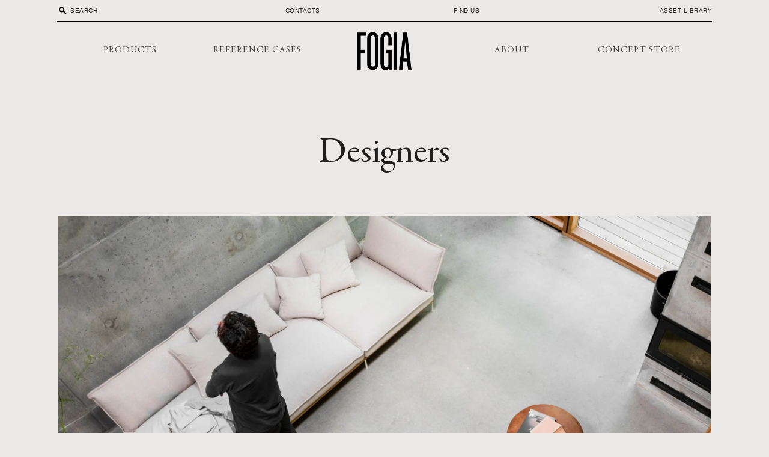

--- FILE ---
content_type: text/html; charset=utf-8
request_url: https://prod-ecommerce.fogia.com/undefined/designers
body_size: 104129
content:
<!DOCTYPE html><html lang="en-SE"><head><link rel="preconnect" href="https://fonts.gstatic.com" crossorigin="">
  <meta charset="utf-8">
  <title>Fogia</title>
  <base href="/">

  <meta name="viewport" content="width=device-width, initial-scale=1">
  <meta name="description" content="Fogia is an award-winning Swedish design company and furniture producer, collaborating with some of the most progressive contemporary designers working today. With roots in the Scandinavian design aesthetic, Fogia’s products are handmade in its own factory to stringent standards of quality and construction, using high-end materials and craftsmanship. Graceful elegance and purposeful function are realised through a genuine knowledge of craft and construction, whether it’s pieces for the home or public spaces.">
  <meta property="og:image" content="https://images.ctfassets.net/ux5q6l8x31gs/1SzhCFwYLK0Q6R4C0Yzd7K/22bb9f0cdb624c1957976661509a12ce/Categories-armchairs.jpg?h=548&amp;w=1054">
  <meta property="og:title" content="Fogia">
  <meta property="og:description" content="Fogia is an award-winning Swedish design company and furniture producer, collaborating with some of the most progressive contemporary designers working today. With roots in the Scandinavian design aesthetic, Fogia’s products are handmade in its own factory to stringent standards of quality and construction, using high-end materials and craftsmanship. Graceful elegance and purposeful function are realised through a genuine knowledge of craft and construction, whether it’s pieces for the home or public spaces.">
  <meta property="og:type" content="website">
  <meta property="og:url" content="https://www.fogia.com">
  <meta name="twitter:card" content="summary_large_image">
  <meta name="twitter:site" content="@fogia">
  <meta name="twitter:creator" content="@fogia">
  <link rel="icon" type="image/x-icon" href="https://fogia-public-assets.s3.eu-central-1.amazonaws.com/favicon.jpg">
  <link type="text/css" rel="stylesheet" href="https://code.ionicframework.com/ionicons/2.0.1/css/ionicons.min.css">
  <style type="text/css">@font-face{font-family:'Material Icons';font-style:normal;font-weight:400;src:url(https://fonts.gstatic.com/l/font?kit=flUhRq6tzZclQEJ-Vdg-IuiaDsNa&skey=4fbfe4498ec2960a&v=v145) format('woff');}.material-icons{font-family:'Material Icons';font-weight:normal;font-style:normal;font-size:24px;line-height:1;letter-spacing:normal;text-transform:none;display:inline-block;white-space:nowrap;word-wrap:normal;direction:ltr;font-feature-settings:'liga';}@font-face{font-family:'Material Icons';font-style:normal;font-weight:400;src:url(https://fonts.gstatic.com/s/materialicons/v145/flUhRq6tzZclQEJ-Vdg-IuiaDsNcIhQ8tQ.woff2) format('woff2');}.material-icons{font-family:'Material Icons';font-weight:normal;font-style:normal;font-size:24px;line-height:1;letter-spacing:normal;text-transform:none;display:inline-block;white-space:nowrap;word-wrap:normal;direction:ltr;-webkit-font-feature-settings:'liga';-webkit-font-smoothing:antialiased;}</style>
  <style type="text/css">@font-face{font-family:'Material Icons';font-style:normal;font-weight:400;src:url(https://fonts.gstatic.com/l/font?kit=flUhRq6tzZclQEJ-Vdg-IuiaDsNa&skey=4fbfe4498ec2960a&v=v145) format('woff');}@font-face{font-family:'Material Icons Outlined';font-style:normal;font-weight:400;src:url(https://fonts.gstatic.com/l/font?kit=gok-H7zzDkdnRel8-DQ6KAXJ69wP1tGnf4ZGhUcY&skey=dbde49387d8fd363&v=v110) format('woff');}.material-icons{font-family:'Material Icons';font-weight:normal;font-style:normal;font-size:24px;line-height:1;letter-spacing:normal;text-transform:none;display:inline-block;white-space:nowrap;word-wrap:normal;direction:ltr;font-feature-settings:'liga';}.material-icons-outlined{font-family:'Material Icons Outlined';font-weight:normal;font-style:normal;font-size:24px;line-height:1;letter-spacing:normal;text-transform:none;display:inline-block;white-space:nowrap;word-wrap:normal;direction:ltr;font-feature-settings:'liga';}@font-face{font-family:'Material Icons';font-style:normal;font-weight:400;src:url(https://fonts.gstatic.com/s/materialicons/v145/flUhRq6tzZclQEJ-Vdg-IuiaDsNcIhQ8tQ.woff2) format('woff2');}@font-face{font-family:'Material Icons Outlined';font-style:normal;font-weight:400;src:url(https://fonts.gstatic.com/s/materialiconsoutlined/v110/gok-H7zzDkdnRel8-DQ6KAXJ69wP1tGnf4ZGhUcel5euIg.woff2) format('woff2');}.material-icons{font-family:'Material Icons';font-weight:normal;font-style:normal;font-size:24px;line-height:1;letter-spacing:normal;text-transform:none;display:inline-block;white-space:nowrap;word-wrap:normal;direction:ltr;-webkit-font-feature-settings:'liga';-webkit-font-smoothing:antialiased;}.material-icons-outlined{font-family:'Material Icons Outlined';font-weight:normal;font-style:normal;font-size:24px;line-height:1;letter-spacing:normal;text-transform:none;display:inline-block;white-space:nowrap;word-wrap:normal;direction:ltr;-webkit-font-feature-settings:'liga';-webkit-font-smoothing:antialiased;}</style>
  <!-- Google Tag Manager -->
  <script>
    window.dataLayer = window.dataLayer || [];
    (function(w,d,s,l,i){w[l]=w[l]||[];w[l].push({'gtm.start':
      new Date().getTime(),event:'gtm.js'});var f=d.getElementsByTagName(s)[0],
    j=d.createElement(s),dl=l!='dataLayer'?'&l='+l:'';j.async=true;j.src=
    'https://www.googletagmanager.com/gtm.js?id='+i+dl;f.parentNode.insertBefore(j,f);
  })(window,document,'script','dataLayer','GTM-WNLRMGC');
  </script>
  <!-- End Google Tag Manager -->
  <!-- Cylindo 360 Viewer -->
  <link rel="preconnect" href="https://content.cylindo.com" crossorigin="">
  <script type="module" src="https://viewer-cdn.cylindo.com/v1/index.mjs" async=""></script>
  <!-- End Cylindo 360 Viewer -->
<style>@charset "UTF-8";:root{--bs-blue:#0d6efd;--bs-indigo:#6610f2;--bs-purple:#6f42c1;--bs-pink:#d63384;--bs-red:#dc3545;--bs-orange:#fd7e14;--bs-yellow:#ffc107;--bs-green:#198754;--bs-teal:#20c997;--bs-cyan:#0dcaf0;--bs-black:#000;--bs-white:#fff;--bs-gray:#6c757d;--bs-gray-dark:#343a40;--bs-gray-100:#f8f9fa;--bs-gray-200:#e9ecef;--bs-gray-300:#dee2e6;--bs-gray-400:#ced4da;--bs-gray-500:#adb5bd;--bs-gray-600:#6c757d;--bs-gray-700:#495057;--bs-gray-800:#343a40;--bs-gray-900:#212529;--bs-primary:#0d6efd;--bs-secondary:#6c757d;--bs-success:#198754;--bs-info:#0dcaf0;--bs-warning:#ffc107;--bs-danger:#dc3545;--bs-light:#f8f9fa;--bs-dark:#212529;--bs-primary-rgb:13,110,253;--bs-secondary-rgb:108,117,125;--bs-success-rgb:25,135,84;--bs-info-rgb:13,202,240;--bs-warning-rgb:255,193,7;--bs-danger-rgb:220,53,69;--bs-light-rgb:248,249,250;--bs-dark-rgb:33,37,41;--bs-primary-text-emphasis:#052c65;--bs-secondary-text-emphasis:#2b2f32;--bs-success-text-emphasis:#0a3622;--bs-info-text-emphasis:#055160;--bs-warning-text-emphasis:#664d03;--bs-danger-text-emphasis:#58151c;--bs-light-text-emphasis:#495057;--bs-dark-text-emphasis:#495057;--bs-primary-bg-subtle:#cfe2ff;--bs-secondary-bg-subtle:#e2e3e5;--bs-success-bg-subtle:#d1e7dd;--bs-info-bg-subtle:#cff4fc;--bs-warning-bg-subtle:#fff3cd;--bs-danger-bg-subtle:#f8d7da;--bs-light-bg-subtle:#fcfcfd;--bs-dark-bg-subtle:#ced4da;--bs-primary-border-subtle:#9ec5fe;--bs-secondary-border-subtle:#c4c8cb;--bs-success-border-subtle:#a3cfbb;--bs-info-border-subtle:#9eeaf9;--bs-warning-border-subtle:#ffe69c;--bs-danger-border-subtle:#f1aeb5;--bs-light-border-subtle:#e9ecef;--bs-dark-border-subtle:#adb5bd;--bs-white-rgb:255,255,255;--bs-black-rgb:0,0,0;--bs-font-sans-serif:system-ui,-apple-system,"Segoe UI",Roboto,"Helvetica Neue","Noto Sans","Liberation Sans",Arial,sans-serif,"Apple Color Emoji","Segoe UI Emoji","Segoe UI Symbol","Noto Color Emoji";--bs-font-monospace:SFMono-Regular,Menlo,Monaco,Consolas,"Liberation Mono","Courier New",monospace;--bs-gradient:linear-gradient(180deg,hsla(0,0%,100%,.15),hsla(0,0%,100%,0));--bs-body-font-family:var(--bs-font-sans-serif);--bs-body-font-size:1rem;--bs-body-font-weight:400;--bs-body-line-height:1.5;--bs-body-color:#212529;--bs-body-color-rgb:33,37,41;--bs-body-bg:#fff;--bs-body-bg-rgb:255,255,255;--bs-emphasis-color:#000;--bs-emphasis-color-rgb:0,0,0;--bs-secondary-color:rgba(33,37,41,.75);--bs-secondary-color-rgb:33,37,41;--bs-secondary-bg:#e9ecef;--bs-secondary-bg-rgb:233,236,239;--bs-tertiary-color:rgba(33,37,41,.5);--bs-tertiary-color-rgb:33,37,41;--bs-tertiary-bg:#f8f9fa;--bs-tertiary-bg-rgb:248,249,250;--bs-heading-color:inherit;--bs-link-color:#0d6efd;--bs-link-color-rgb:13,110,253;--bs-link-decoration:underline;--bs-link-hover-color:#0a58ca;--bs-link-hover-color-rgb:10,88,202;--bs-code-color:#d63384;--bs-highlight-color:#212529;--bs-highlight-bg:#fff3cd;--bs-border-width:1px;--bs-border-style:solid;--bs-border-color:#dee2e6;--bs-border-color-translucent:rgba(0,0,0,.175);--bs-border-radius:0.375rem;--bs-border-radius-sm:0.25rem;--bs-border-radius-lg:0.5rem;--bs-border-radius-xl:1rem;--bs-border-radius-xxl:2rem;--bs-border-radius-2xl:var(--bs-border-radius-xxl);--bs-border-radius-pill:50rem;--bs-box-shadow:0 0.5rem 1rem rgba(0,0,0,.15);--bs-box-shadow-sm:0 0.125rem 0.25rem rgba(0,0,0,.075);--bs-box-shadow-lg:0 1rem 3rem rgba(0,0,0,.175);--bs-box-shadow-inset:inset 0 1px 2px rgba(0,0,0,.075);--bs-focus-ring-width:0.25rem;--bs-focus-ring-opacity:0.25;--bs-focus-ring-color:rgba(13,110,253,.25);--bs-form-valid-color:#198754;--bs-form-valid-border-color:#198754;--bs-form-invalid-color:#dc3545;--bs-form-invalid-border-color:#dc3545}*,:after,:before{box-sizing:border-box}@media (prefers-reduced-motion: no-preference){:root{scroll-behavior:smooth}}body{margin:0;font-family:var(--bs-body-font-family);font-size:var(--bs-body-font-size);font-weight:var(--bs-body-font-weight);line-height:var(--bs-body-line-height);color:var(--bs-body-color);text-align:var(--bs-body-text-align);background-color:var(--bs-body-bg);-webkit-text-size-adjust:100%;-webkit-tap-highlight-color:rgba(0,0,0,0)}:root{--bs-breakpoint-xs:0;--bs-breakpoint-sm:576px;--bs-breakpoint-md:768px;--bs-breakpoint-lg:992px;--bs-breakpoint-xl:1200px;--bs-breakpoint-xxl:1400px}:root{--bs-btn-close-filter: }:root{--bs-carousel-indicator-active-bg:#fff;--bs-carousel-caption-color:#fff;--bs-carousel-control-icon-filter: }@font-face{font-family:Garamond;src:url(GaramondPremrPro.5b1c7f85dbf770e5c8b1.eot);src:url(GaramondPremrPro.5b1c7f85dbf770e5c8b1.eot?#iefix) format("embedded-opentype"),url(GaramondPremrPro.d978971d89ddc684d5dd.woff2) format("woff2"),url(GaramondPremrPro.8b86e2fa3914ea31c37a.woff) format("woff"),url(GaramondPremrPro.4c5690dd4dd38b4cb610.ttf) format("truetype"),url(GaramondPremrPro.c5679bf2f8c55cc06de4.svg#GaramondPremrPro) format("svg");font-weight:400;font-style:normal;font-display:swap}:root{scroll-behavior:auto}html{-webkit-overflow-scrolling:touch}body{background-color:#ebe9e8;counter-reset:my-sec-counter}*{margin:0;padding:0}@font-face{font-family:Garamond Premiere Pro;src:url(https://s3.eu-central-1.amazonaws.com/fonts-assets-fogia/GaramondPremrPro-LtItDisp.eot);src:url(https://s3.eu-central-1.amazonaws.com/fonts-assets-fogia/GaramondPremrPro-LtItDisp.eot?#iefix) format("embedded-opentype"),url(https://s3.eu-central-1.amazonaws.com/fonts-assets-fogia/GaramondPremrPro-LtItDisp.woff2) format("woff2"),url(https://s3.eu-central-1.amazonaws.com/fonts-assets-fogia/GaramondPremrPro-LtItDisp.woff) format("woff"),url(https://s3.eu-central-1.amazonaws.com/fonts-assets-fogia/GaramondPremrPro-LtItDisp.ttf) format("truetype"),url(https://s3.eu-central-1.amazonaws.com/fonts-assets-fogia/GaramondPremrPro-LtItDisp.svg#GaramondPremrPro-LtItDisp) format("svg");font-weight:300;font-style:italic;font-display:swap}@font-face{font-family:Garamond Premiere Pro;src:url(https://s3.eu-central-1.amazonaws.com/fonts-assets-fogia/GaramondPremrPro-Subh.eot);src:url(https://s3.eu-central-1.amazonaws.com/fonts-assets-fogia/GaramondPremrPro-Subh.eot?#iefix) format("embedded-opentype"),url(https://s3.eu-central-1.amazonaws.com/fonts-assets-fogia/GaramondPremrPro-Subh.woff2) format("woff2"),url(https://s3.eu-central-1.amazonaws.com/fonts-assets-fogia/GaramondPremrPro-Subh.woff) format("woff"),url(https://s3.eu-central-1.amazonaws.com/fonts-assets-fogia/GaramondPremrPro-Subh.ttf) format("truetype"),url(https://s3.eu-central-1.amazonaws.com/fonts-assets-fogia/GaramondPremrPro-Subh.svg#GaramondPremrPro-Subh) format("svg");font-weight:400;font-style:normal;font-display:swap}@font-face{font-family:Garamond Premiere Pro;src:url(https://s3.eu-central-1.amazonaws.com/fonts-assets-fogia/GaramondPremrPro-BdSubh.eot);src:url(https://s3.eu-central-1.amazonaws.com/fonts-assets-fogia/GaramondPremrPro-BdSubh.eot?#iefix) format("embedded-opentype"),url(https://s3.eu-central-1.amazonaws.com/fonts-assets-fogia/GaramondPremrPro-BdSubh.woff2) format("woff2"),url(https://s3.eu-central-1.amazonaws.com/fonts-assets-fogia/GaramondPremrPro-BdSubh.woff) format("woff"),url(https://s3.eu-central-1.amazonaws.com/fonts-assets-fogia/GaramondPremrPro-BdSubh.ttf) format("truetype"),url(https://s3.eu-central-1.amazonaws.com/fonts-assets-fogia/GaramondPremrPro-BdSubh.svg#GaramondPremrPro-BdSubh) format("svg");font-weight:700;font-style:normal;font-display:swap}body{line-height:1.5;color:#000;font-weight:700;text-rendering:optimizeLegibility;-webkit-font-smoothing:antialiased;-moz-osx-font-smoothing:grayscale}body{font-style:normal;font-family:Garamond Premiere Pro}</style><link rel="stylesheet" href="https://prod-ecommerce.fogia.com/styles.0e1c8d94fb89eb465c0f.css"><style ng-transition="fogia">
/*# sourceMappingURL=[data-uri] */</style><style ng-transition="fogia">.scrolled-nav[_ngcontent-sc288] {
  display: block !important;
  animation: fadeIn 0.2s;
  height: 60px;
  padding-top: 10px;
  position: fixed;
  top: 0;
  
  border-bottom: solid 1px black;
  margin-top: 0;
  width: 100%;
}
.scrolled-nav[_ngcontent-sc288]   .menu-item[_ngcontent-sc288]   .cart_wrapper[_ngcontent-sc288]   .cart_counter[_ngcontent-sc288] {
  top: 0;
}
.scrolled-nav[_ngcontent-sc288]   .menu-item-home[_ngcontent-sc288]   a[_ngcontent-sc288] {
  transform: scale(1);
}
.scrolled-nav[_ngcontent-sc288]   .menu-item-white[_ngcontent-sc288]   a[_ngcontent-sc288] {
  transform: scale(1);
}
@media (max-width: 767px) {
  .scrolled-nav[_ngcontent-sc288]   .menu-item-home[_ngcontent-sc288]   a[_ngcontent-sc288] {
    transform: scale(1.6);
  }
  .scrolled-nav[_ngcontent-sc288]   .menu-item-white[_ngcontent-sc288]   a[_ngcontent-sc288] {
    transform: scale(1.6);
  }
}
@media (max-width: 1024px) {
  .scrolled-nav[_ngcontent-sc288] {
    height: 65px;
  }
}
.scrolling_nav[_ngcontent-sc288] {
  display: none;
}
@media (max-width: 767px) {
  .menu-item-home[_ngcontent-sc288] {
    margin: auto;
    float: none !important;
    width: 20% !important;
  }
  .menu-item-home[_ngcontent-sc288]   a[_ngcontent-sc288] {
    transform: scale(1.8);
  }
  .menu-item-home[_ngcontent-sc288]   a[_ngcontent-sc288] {
    width: 100% !important;
  }
}
@media (max-width: 767px) {
  .menu-item-white[_ngcontent-sc288] {
    margin: auto;
    float: none !important;
    width: 20% !important;
  }
  .menu-item-white[_ngcontent-sc288]   a[_ngcontent-sc288] {
    transform: scale(1.8);
  }
  .menu-item-white[_ngcontent-sc288]   a[_ngcontent-sc288] {
    width: 100% !important;
  }
}
@media (max-width: 767px) {
  .menu-nav-item[_ngcontent-sc288] {
    display: none !important;
  }
}
.menu_button[_ngcontent-sc288] {
  display: none;
  background: inherit;
}
@media (max-width: 767px) {
  .menu_button[_ngcontent-sc288] {
    display: block;
    position: absolute;
    top: 8px;
    left: 5px;
    border: none;
  }
  .menu_button[_ngcontent-sc288]   img[_ngcontent-sc288] {
    height: 30px;
    width: 30px;
  }
}
.expand_navbar[_ngcontent-sc288] {
  height: 100vh;
  z-index: 1000;
}
.transparent-background[_ngcontent-sc288] {
  background-color: transparent;
}
.transparent-background[_ngcontent-sc288]   .primary-nav[_ngcontent-sc288]    > ul[_ngcontent-sc288]    > li[_ngcontent-sc288]    > a[_ngcontent-sc288] {
  color: white;
}
.transparent-background[_ngcontent-sc288]   .secondary-nav[_ngcontent-sc288]   ul[_ngcontent-sc288]   li[_ngcontent-sc288]   a[_ngcontent-sc288] {
  color: white;
}
.transparent-background[_ngcontent-sc288]   .secondary-nav[_ngcontent-sc288]   ul[_ngcontent-sc288] {
  border-bottom: 2px solid #ebe9e8;
}
.transparent-background-black[_ngcontent-sc288] {
  background-color: transparent;
}
.transparent-background-black[_ngcontent-sc288]   .primary-nav[_ngcontent-sc288]    > ul[_ngcontent-sc288]    > li[_ngcontent-sc288]    > a[_ngcontent-sc288] {
  color: black;
}
.transparent-background-black[_ngcontent-sc288]   .secondary-nav[_ngcontent-sc288]   ul[_ngcontent-sc288]   li[_ngcontent-sc288]   a[_ngcontent-sc288] {
  color: black;
}
.transparent-background-black[_ngcontent-sc288]   .secondary-nav[_ngcontent-sc288]   ul[_ngcontent-sc288] {
  border-bottom: 2px solid black;
}
.normal-background[_ngcontent-sc288] {
  background-color: #ebe9e8;
}
.menu_list[_ngcontent-sc288] {
  display: flex;
  flex-direction: column;
}
.menu_list[_ngcontent-sc288]   li[_ngcontent-sc288] {
  margin: 3px auto;
  width: 100%;
}
.menu_list[_ngcontent-sc288]   li[_ngcontent-sc288]   a[_ngcontent-sc288] {
  font-size: 18px;
  color: black;
}
.cart_icon[_ngcontent-sc288] {
  height: 30px;
  width: 30px;
}
.cart_counter[_ngcontent-sc288] {
  position: absolute;
  box-sizing: border-box;
  height: 20px;
  width: 20px;
  border: 1px solid #EBE9E8;
  background-color: #ECD174;
  font-family: "Helvetica Neue", Helvetica, sans-serif !important;
  font-size: 10px;
  top: 12px;
  right: 30px;
  padding: 1px;
  border-radius: 50%;
  text-align: center;
}
@media (max-width: 1024px) {
  .cart_counter[_ngcontent-sc288] {
    top: 8px;
    right: 28px;
  }
}
.mobile_cart_button_wrapper[_ngcontent-sc288] {
  display: none;
}
@media (max-width: 767px) {
  .mobile_cart_button_wrapper[_ngcontent-sc288] {
    display: block;
    position: absolute;
    top: 8px;
    right: 5px;
  }
}
.mobile_cart_counter[_ngcontent-sc288] {
  height: 17px;
  width: 17px;
  top: -3px;
  right: -3px;
  font-size: 9px;
}
#nav[_ngcontent-sc288] {
  transition: top 0.5s;
}
#nav[_ngcontent-sc288]   .menu-item-home[_ngcontent-sc288] {
  display: flex;
  align-items: center;
}
#nav[_ngcontent-sc288]   .menu-item-white[_ngcontent-sc288] {
  display: flex;
  align-items: center;
}
@keyframes fadeIn {
  0% {
    opacity: 0;
  }
  100% {
    opacity: 1;
  }
}
/*# sourceMappingURL=[data-uri] */</style><style ng-transition="fogia">#newsletter[_ngcontent-sc289] {
  background-color: #88a686;
}
.circular_footer_logo[_ngcontent-sc289] {
  display: block;
  height: 90px;
  width: 89px;
}
@media only screen and (min-width: 768px) {
  .payments_logo_wrapper[_ngcontent-sc289] {
    margin-top: -24px;
  }
}
.payments_logo[_ngcontent-sc289] {
  height: 25px;
  width: 45px;
  margin: auto;
}
#menu-links[_ngcontent-sc289]   li[_ngcontent-sc289]   a[_ngcontent-sc289] {
  width: 100%;
  display: inline-block;
}
@media only screen and (max-width: 400px) {
  #menu-links[_ngcontent-sc289]   li[_ngcontent-sc289]   a[_ngcontent-sc289] {
    padding-bottom: 14px;
  }
}
#hide-this-on-mobile[_ngcontent-sc289] {
  display: none;
}
@media only screen and (min-width: 768px) {
  #hide-this-on-mobile[_ngcontent-sc289] {
    display: block;
  }
}
#facebook-selector[_ngcontent-sc289] {
  margin-top: 15px;
}
/*# sourceMappingURL=[data-uri] */</style><style ng-transition="fogia">.material-icons-outlined-white[_ngcontent-sc287] {
  font-family: 'Material Icons Outlined', sans-serif;
  color: white;
}
.material-icons-outlined-black[_ngcontent-sc287] {
  font-family: 'Material Icons Outlined', sans-serif;
  color: black;
}
.search-container[_ngcontent-sc287] {
  cursor: pointer;
  height: 35px;
  display: flex;
  align-items: center;
  width: 400%;
}
@media (min-width: 1024px) {
  .search-container[_ngcontent-sc287] {
    width: 116%;
  }
}
.search-container[_ngcontent-sc287]    > span[_ngcontent-sc287] {
  font-family: "Helvetica Neue", Helvetica, sans-serif;
  font-size: 10px;
  font-weight: 500;
  letter-spacing: 0.5px;
  text-transform: uppercase;
  color: #222;
}
.search-button[_ngcontent-sc287] {
  display: none;
}
.search-button-hidden[_ngcontent-sc287] {
  font-family: "Helvetica Neue", Helvetica, sans-serif !important;
  font-size: 10px;
  font-weight: 500;
  letter-spacing: 0.5px;
  text-transform: uppercase;
  background: unset;
  color: unset;
  padding: 5px;
  border: none;
}
.search-button-hidden-white[_ngcontent-sc287] {
  font-family: "Helvetica Neue", Helvetica, sans-serif !important;
  font-size: 10px;
  font-weight: 500;
  letter-spacing: 0.5px;
  text-transform: uppercase;
  background: unset;
  color: white;
  padding: 5px;
  border: none;
}
.search-input[_ngcontent-sc287] {
  font-family: "Helvetica Neue", Helvetica, sans-serif !important;
  font-size: 12px;
  font-weight: 500;
  padding: 0 3px;
  letter-spacing: 0.5px;
  border: hidden;
  width: 100%;
  animation-duration: 1.5s;
  animation-name: wide-in-mobile;
  animation-timing-function: cubic-bezier(0.165, 0.84, 0.44, 1);
}
@media (min-width: 1024px) {
  .search-input[_ngcontent-sc287] {
    animation-name: wide-in;
  }
}
.search-input-hidden[_ngcontent-sc287] {
  font-family: "Helvetica Neue", Helvetica, sans-serif !important;
  font-size: 12px;
  font-weight: 500;
  letter-spacing: 0.5px;
  border: hidden;
  width: 0px;
  animation-duration: 1.5s;
  animation-name: wide-out-mobile;
  animation-timing-function: cubic-bezier(0.165, 0.84, 0.44, 1);
}
@media (min-width: 1024px) {
  .search-input-hidden[_ngcontent-sc287] {
    animation-name: wide-out;
  }
}
.search-toggled[_ngcontent-sc287] {
  margin: 5px 0;
  border: 1px solid black;
  height: 25px;
  animation-duration: 1.5s;
  animation-name: wide-in-mobile;
  animation-timing-function: cubic-bezier(0.165, 0.84, 0.44, 1);
}
@media (min-width: 1024px) {
  .search-toggled[_ngcontent-sc287] {
    animation-name: wide-in;
  }
}
.search-toggled-white[_ngcontent-sc287] {
  margin: 5px 0;
  border: 1px solid transparent;
  height: 25px;
  animation-duration: 1.5s;
  animation-name: wide-in-mobile;
  animation-timing-function: cubic-bezier(0.165, 0.84, 0.44, 1);
}
@media (min-width: 1024px) {
  .search-toggled-white[_ngcontent-sc287] {
    animation-name: wide-in;
  }
}
.search-toggled-hidden[_ngcontent-sc287] {
  margin: 5px 0;
  border: 1px solid transparent;
  border-right: none;
  height: 25px;
  width: 0px;
  animation-duration: 1.5s;
  animation-name: wide-out-mobile;
  animation-timing-function: cubic-bezier(0.165, 0.84, 0.44, 1);
}
@media (min-width: 1024px) {
  .search-toggled-hidden[_ngcontent-sc287] {
    animation-name: wide-out;
  }
}
#search-label[_ngcontent-sc287] {
  z-index: 1;
  display: flex;
  height: 100%;
  width: 100%;
  justify-content: space-between;
  background: #EBE9E8;
}
@keyframes wide-out {
  from {
    width: 116%;
    padding: 0 3px;
  }
  to {
    width: 0px;
    padding: 0;
  }
}
@keyframes wide-out-mobile {
  from {
    width: 400%;
    padding: 0 3px;
  }
  to {
    width: 0px;
    padding: 0;
  }
}
@keyframes wide-in {
  from {
    width: 0px;
  }
  to {
    width: 116%;
  }
}
@keyframes wide-in-mobile {
  from {
    width: 0px;
  }
  to {
    width: 400%;
  }
}
#section-title[_ngcontent-sc287] {
  margin-left: 0px;
}
@media (min-width: 1024px) {
  #section-title[_ngcontent-sc287] {
    margin-left: 24px;
  }
}
.centered-title[_ngcontent-sc287] {
  font-size: 18px;
  height: 25px;
}
.centered-title-hidden[_ngcontent-sc287] {
  font-size: 18px;
  height: 25px;
  visibility: hidden;
}
.search-box-container[_ngcontent-sc287] {
  padding: 1em;
  width: 92%;
  display: flex;
  flex-wrap: wrap;
  position: absolute;
  top: 36px;
  background-color: white;
}
@media (min-width: 425px) {
  .search-box-container[_ngcontent-sc287] {
    width: 93%;
  }
}
@media (min-width: 560px) {
  .search-box-container[_ngcontent-sc287] {
    width: 95%;
  }
}
@media (min-width: 767px) {
  .search-box-container[_ngcontent-sc287] {
    width: 97%;
  }
}
@media (min-width: 1024px) {
  .search-box-container[_ngcontent-sc287] {
    flex-wrap: nowrap;
    max-width: 98%;
    min-width: 24%;
  }
}
.search-box-container-for-top-search[_ngcontent-sc287] {
  padding: 1em;
  width: 92%;
  display: flex;
  flex-wrap: wrap;
  position: absolute;
  top: 36px;
  background-color: white;
}
@media (min-width: 425px) {
  .search-box-container-for-top-search[_ngcontent-sc287] {
    width: 93%;
  }
}
@media (min-width: 560px) {
  .search-box-container-for-top-search[_ngcontent-sc287] {
    width: 95%;
  }
}
@media (min-width: 767px) {
  .search-box-container-for-top-search[_ngcontent-sc287] {
    width: 97%;
  }
}
@media (min-width: 1024px) {
  .search-box-container-for-top-search[_ngcontent-sc287] {
    flex-wrap: nowrap;
    max-width: 98%;
    min-width: 24%;
  }
}
.search-results-1-without-padding[_ngcontent-sc287] {
  display: flex;
  flex-wrap: wrap;
  min-width: 67%;
  margin-bottom: 20px;
  margin-right: 10px;
  padding-right: 5%;
}
@media (min-width: 1024px) {
  .search-results-1-without-padding[_ngcontent-sc287] {
    min-width: 270px;
    border-right: 1px solid black;
  }
}
@media (min-width: 1163px) {
  .search-results-1-without-padding[_ngcontent-sc287] {
    min-width: 300px;
    border-right: 1px solid black;
  }
}
.search-results-2[_ngcontent-sc287] {
  display: block;
  overflow: hidden;
}
.search-results-1[_ngcontent-sc287] {
  display: flex;
  flex-wrap: wrap;
  justify-content: space-between;
  min-width: 67%;
  margin-bottom: 20px;
  margin-right: 10px;
  padding-right: 3%;
}
@media (min-width: 1024px) {
  .search-results-1[_ngcontent-sc287] {
    min-width: 270px;
    border-right: 1px solid black;
  }
}
@media (min-width: 1163px) {
  .search-results-1[_ngcontent-sc287] {
    min-width: 300px;
    border-right: 1px solid black;
  }
}
.search-results-1-component[_ngcontent-sc287] {
  margin-right: 3%;
  max-width: 44%;
  min-width: 112px;
}
.search-results-1-component[_ngcontent-sc287]   [_ngcontent-sc287]:first-child {
  margin-bottom: 20px;
}
.search-results-1-component[_ngcontent-sc287]   .query-result-container[_ngcontent-sc287] {
  border-bottom: 1px solid #EBE9E8;
}
.search-results-1-component[_ngcontent-sc287]   .query-result-underline[_ngcontent-sc287] {
  border-bottom: 1px solid #EBE9E8 !important;
  margin-top: 10px;
}
.search-results-1-component[_ngcontent-sc287]   [_ngcontent-sc287]:last-child {
  border-bottom: none;
}
.query-results[_ngcontent-sc287] {
  font-family: "Helvetica Neue", Helvetica, sans-serif;
  font-style: normal;
  font-weight: normal;
  letter-spacing: 0.5px;
  text-transform: uppercase;
  font-size: 14px;
}
.options_label_wrapper[_ngcontent-sc287] {
  height: 36px;
  position: absolute;
  bottom: 0;
  right: 0;
  width: 100%;
}
.options_button_text[_ngcontent-sc287] {
  height: 36px;
  width: 104px;
  font-family: "Helvetica Neue", Helvetica, sans-serif;
  font-size: 11px;
  letter-spacing: 0.92px;
  line-height: 35px;
  text-transform: uppercase;
  cursor: pointer;
  background: #f0efef;
  text-align: center;
  position: absolute;
  font-weight: 400;
  bottom: 0;
  right: 0;
}
@media (max-width: 1024px) {
  .options_button_text[_ngcontent-sc287] {
    display: none !important;
  }
}
.clicked_option_dot[_ngcontent-sc287] {
  background: white!important;
  border: 1px solid black;
}
.option_dot[_ngcontent-sc287] {
  background: black;
  border-radius: 50%;
  display: inline-block;
  height: 7px;
  margin-left: 2px;
  margin-right: 2px;
  width: 7px;
}
.mobile_always_show[_ngcontent-sc287] {
  display: none;
}
@media (max-width: 1025px) {
  .mobile_always_show[_ngcontent-sc287] {
    max-height: 105px !important;
    height: 105px !important;
    padding-top: 5px !important;
  }
}
.dropdown_shown[_ngcontent-sc287] {
  max-height: 140vh;
  display: block;
  position: absolute;
  width: 210px;
}
.dropdown_hidden[_ngcontent-sc287] {
  max-height: 0;
  transition: max-height 1s ease-out;
  display: none;
}
@media (max-width: 1025px) {
  .dropdown_hidden[_ngcontent-sc287] {
    display: block;
  }
}
.no_variants_hide[_ngcontent-sc287] {
  display: none!important;
}
.product_variant_images[_ngcontent-sc287] {
  display: flex;
  overflow: auto;
  width: 80%;
  margin: 15px auto auto;
}
.product_variant_images[_ngcontent-sc287]::-webkit-scrollbar-track {
  display: none;
}
.product_variant_images[_ngcontent-sc287]::-webkit-scrollbar-corner {
  display: none;
}
.product_variant_images[_ngcontent-sc287]::-webkit-scrollbar-thumb {
  background: #d3d3d3;
}
.product_variant_images[_ngcontent-sc287]   [_ngcontent-sc287]:first-child {
  margin-left: 0;
}
@media (max-width: 767px) {
  .product_variant_images[_ngcontent-sc287] {
    margin: 5px auto auto;
  }
}
.product_variant_image[_ngcontent-sc287] {
  margin: 5px 5px 3px 5px;
  height: 75px;
  width: 75px;
  cursor: pointer;
}
.product_variant_image[_ngcontent-sc287]   img[_ngcontent-sc287] {
  height: 75px;
  width: 75px !important;
}
@media (max-width: 1024px) {
  .desktop_flicker_show[_ngcontent-sc287] {
    display: none !important;
  }
}
.section_link[_ngcontent-sc287] {
  font-size: 10px;
  margin: 10px auto;
}
.section_info[_ngcontent-sc287] {
  font-family: "Garamond Premiere Pro", serif;
  font-size: 18px;
  line-height: 24px;
  font-weight: 300;
  margin-top: 24px;
  margin-bottom: 24px;
}
.item_info_section[_ngcontent-sc287] {
  display: flex;
  background: #f0efef;
  padding-top: 10px;
  flex-direction: column;
}
@media (max-width: 767px) {
  .item_info_section[_ngcontent-sc287] {
    padding-top: 15px;
    height: auto;
  }
}
.item_name[_ngcontent-sc287] {
  font-family: "Garamond Premiere Pro", serif;
  font-size: 16px;
  line-height: 28px;
  text-align: center;
  text-transform: none;
  margin: auto;
  display: block;
  font-weight: normal;
  font-style: normal;
  letter-spacing: 1px;
  color: #1F1F1F !important;
}
.item_keywords[_ngcontent-sc287] {
  font-family: "Helvetica Neue", Helvetica, sans-serif;
  font-style: normal;
  font-weight: normal;
  font-size: 9px;
  line-height: 22px;
  text-align: center;
  letter-spacing: 0.916667px;
  text-transform: uppercase;
  margin: 3px auto;
  display: block;
}
.item_price[_ngcontent-sc287] {
  font-family: "Helvetica Neue", Helvetica, sans-serif;
  font-style: normal;
  font-weight: 500;
  font-size: 14px;
  line-height: 18px;
  text-align: center;
  letter-spacing: 0.4px;
  text-transform: uppercase;
  margin-bottom: 15px;
}
.product-results-container[_ngcontent-sc287] {
  display: flex;
  overflow-x: scroll;
  height: 460px;
  min-width: 224px;
  position: relative;
  scroll-behavior: smooth;
  scrollbar-width: none;
  
  -ms-overflow-style: none;
  
}
@media (min-width: 1024px) {
  .product-results-container[_ngcontent-sc287] {
    height: 400px;
  }
}
.product-results-container[_ngcontent-sc287]   .interior_tips_image[_ngcontent-sc287] {
  flex-direction: column;
  margin: 20px 20px 20px 0;
  min-width: 210px;
  width: 210px;
}
.product-results-container[_ngcontent-sc287]   .interior_tips_image[_ngcontent-sc287]   img[_ngcontent-sc287] {
  width: 100%;
  display: block;
  -o-object-fit: cover;
  object-fit: cover;
}
.product-results-container[_ngcontent-sc287]   .interior_tips_image[_ngcontent-sc287]:last-of-type {
  margin-right: 0;
}
.product-results-container[_ngcontent-sc287]::-webkit-scrollbar {
  
  width: 0;
  height: 0;
  -webkit-appearance: none;
  max-height: 0;
  min-height: 0;
}
#product-carousel[_ngcontent-sc287] {
  display: flex;
  align-items: center;
}
#popular-product-carousel[_ngcontent-sc287] {
  display: flex;
  align-items: center;
}
.button-search-container[_ngcontent-sc287] {
  width: 40px;
  height: 460px;
  display: flex;
  align-items: center;
  justify-content: center;
}
@media (min-width: 1024px) {
  .button-search-container[_ngcontent-sc287] {
    height: 400px;
  }
}
.icon-search-display[_ngcontent-sc287] {
  transform: scale(2);
}
.slider-search-for-carousel[_ngcontent-sc287] {
  width: 40px;
  height: 40px;
  background: white;
}
@media (min-width: 1440px) {
  .slider-search-for-carousel[_ngcontent-sc287] {
    margin-bottom: 100px;
  }
}
.bold-character[_ngcontent-sc287] {
  font-weight: 600;
}
#loading[_ngcontent-sc287] {
  font-family: "Helvetica Neue", Helvetica, sans-serif;
  font-style: normal;
  font-weight: 500;
  font-size: 14px;
  line-height: 18px;
  margin: 0 auto;
  letter-spacing: 0.5px;
}
#no-results[_ngcontent-sc287] {
  font-family: "Helvetica Neue", Helvetica, sans-serif;
  font-style: normal;
  font-weight: 500;
  font-size: 14px;
  line-height: 18px;
  margin: 0 auto;
  letter-spacing: 0.5px;
}
input[type="search"][_ngcontent-sc287]::-webkit-search-cancel-button {
  -webkit-appearance: none;
  height: 10px;
  width: 10px;
  background-image: url("data:image/svg+xml;utf8,<svg xmlns='http://www.w3.org/2000/svg' viewBox='0 0 24 24' fill='currentColor'><path d='M 24 3.6 L 20.4 0 L 12 8.4 L 3.6 0 L 0 3.6 L 8.4 12 L 0 20.4 L 3.6 24 L 12 15.6 L 20.4 24 L 24 20.4 L 15.6 12 z'/></svg>");
}
.search-results-1-component-for-top-search[_ngcontent-sc287] {
  margin-right: 3%;
  min-width: 112px;
}
.search-results-1-component-for-top-search[_ngcontent-sc287]   [_ngcontent-sc287]:first-child {
  margin-bottom: 20px;
}
.search-results-1-component-for-top-search[_ngcontent-sc287]   .query-result-container[_ngcontent-sc287] {
  border-bottom: 1px solid #EBE9E8;
}
.search-results-1-component-for-top-search[_ngcontent-sc287]   .query-result-underline[_ngcontent-sc287] {
  border-bottom: 1px solid #EBE9E8 !important;
  margin-top: 10px;
}
.search-results-1-component-for-top-search[_ngcontent-sc287]   [_ngcontent-sc287]:last-child {
  border-bottom: none;
}
input[type="search"][_ngcontent-sc287]::-webkit-search-decoration, input[type="search"][_ngcontent-sc287]::-webkit-search-cancel-button, input[type="search"][_ngcontent-sc287]::-webkit-search-results-button, input[type="search"][_ngcontent-sc287]::-webkit-search-results-decoration {
  display: none;
}
/*# sourceMappingURL=[data-uri] */</style><style ng-transition="fogia">.mat-icon{-webkit-user-select:none;-moz-user-select:none;-ms-user-select:none;user-select:none;background-repeat:no-repeat;display:inline-block;fill:currentColor;height:24px;width:24px}.mat-icon.mat-icon-inline{font-size:inherit;height:inherit;line-height:inherit;width:inherit}[dir=rtl] .mat-icon-rtl-mirror{transform:scale(-1, 1)}.mat-form-field:not(.mat-form-field-appearance-legacy) .mat-form-field-prefix .mat-icon,.mat-form-field:not(.mat-form-field-appearance-legacy) .mat-form-field-suffix .mat-icon{display:block}.mat-form-field:not(.mat-form-field-appearance-legacy) .mat-form-field-prefix .mat-icon-button .mat-icon,.mat-form-field:not(.mat-form-field-appearance-legacy) .mat-form-field-suffix .mat-icon-button .mat-icon{margin:auto}
</style><style ng-transition="fogia">.designer-page-wrapper {
  margin: auto;
  max-width: 1120px;
  padding: 16px;
  overflow: hidden;
}
.designer-page-title {
  font-family: "Garamond Premiere Pro", serif;
  font-size: 36px;
  line-height: 50px;
  font-weight: 400;
  letter-spacing: 0;
  -webkit-font-smoothing: initial;
  margin: 20px auto;
  width: -moz-fit-content;
  width: fit-content;
  text-align: center;
}
@media (min-width: 767px) {
  .designer-page-title {
    font-size: 60px;
    line-height: 87px;
  }
}
.designer-short-text {
  font-family: "Garamond Premiere Pro", serif;
  font-size: 18px;
  font-weight: 400;
  line-height: 26px;
  letter-spacing: 0.02em;
  text-align: left;
  margin: auto auto 2rem;
}
.designer-short-text > p {
  white-space: pre-wrap;
  font-weight: 400;
  margin: 0;
  min-height: 1em;
  font-size: 18px;
}
@media (min-width: 480px) {
  .designer-short-text > p {
    font-size: 21px;
  }
}
.designer-short-text > h1,
.designer-short-text h2,
.designer-short-text h3,
.designer-short-text h4,
.designer-short-text h5,
.designer-short-text h6 {
  white-space: pre-wrap;
  font-weight: 400;
  text-align: center;
  font-size: 29px;
  padding-bottom: 20px;
}
@media (min-width: 480px) {
  .designer-short-text > h1,
  .designer-short-text h2,
  .designer-short-text h3,
  .designer-short-text h4,
  .designer-short-text h5,
  .designer-short-text h6 {
    font-size: 34px;
  }
}
@media (min-width: 480px) {
  .designer-short-text {
    width: 75%;
    margin: auto auto 3rem;
    font-size: 21px;
  }
}
.designer-subtitle {
  text-transform: lowercase;
  font-size: 25px;
  margin-top: 70px;
  margin-bottom: 30px;
}
.designer-subtitle:first-letter {
  text-transform: capitalize;
}
.hr-full-screen {
  margin-left: -20px;
  width: 110%;
}
.designer-list-designers {
  margin-top: 20px;
  display: flex;
  flex-wrap: wrap;
}
@media (min-width: 480px) {
  .designer-list-designers {
    display: grid;
    width: 50%;
    grid-template-columns: 100%;
    float: left;
  }
}
.designer-item-left-side {
  width: 100%;
  margin-top: 50px;
}
.designer-item-left-side:first-child {
  margin-top: 0;
}
.designer-item-left-side:last-child {
  margin-bottom: 30px;
}
@media (min-width: 480px) {
  .designer-item-left-side {
    width: 100%;
    padding-right: 50px;
    margin-top: 0;
    float: left;
  }
  .designer-item-left-side:last-child {
    margin-bottom: 3rem;
  }
}
.designer-item-right-side {
  width: 100%;
  margin-top: 50px;
}
.designer-item-right-side:first-child {
  margin-top: 0;
}
.designer-item-right-side:last-child {
  margin-bottom: 3rem;
}
@media (min-width: 480px) {
  .designer-item-right-side {
    width: 100%;
    margin-top: 0;
    float: left;
  }
  .designer-item-right-side:last-child {
    margin-bottom: 0;
  }
}
.center-block {
  margin: 0 auto;
}
.center-block .keep-reading-btn {
  color: #1F1F1F;
  background-color: #ebe9e8;
  border-color: #1F1F1F;
  cursor: pointer;
}
@media (min-width: 480px) {
  .center-block .keep-reading-btn {
    margin-bottom: 40px;
  }
}
.designer-description {
  font-family: "Garamond Premiere Pro", serif;
  font-size: 18px;
  font-weight: 400;
  line-height: 26px;
  letter-spacing: 0.02em;
  text-align: left;
  margin: auto auto 0.5rem;
}
@media (min-width: 480px) {
  .designer-description {
    font-size: 19px;
  }
}
.designer-name {
  font-size: 25px;
}
.designer-name:hover {
  text-decoration: underline;
  cursor: pointer;
}

/*# sourceMappingURL=[data-uri] */</style><link id="canonicalLink" rel="canonical" href="https://www.fogia.com/undefined/designers"><link id="x-default" rel="alternate" hreflang="x-default" href="https://www.fogia.com/global/designers"><link id="en-se" rel="alternate" hreflang="en-se" href="https://www.fogia.com/en-se/designers"><link id="sv-se" rel="alternate" hreflang="sv-se" href="https://www.fogia.com/en-se/designers"></head>
<body>
  <app-root _nghost-sc290="" ng-version="12.2.0"><div _ngcontent-sc290="" id="spinner" class="spinner spinner-hide"><div _ngcontent-sc290="" class="loader">Loading...</div></div><app-header _ngcontent-sc290="" _nghost-sc288=""><!----><div _ngcontent-sc288="" class="secondary-navbar normal-background"><nav _ngcontent-sc288="" class="secondary-nav"><ul _ngcontent-sc288="" class="clearfix"><li _ngcontent-sc288=""><app-search _ngcontent-sc288="" _nghost-sc287=""><div _ngcontent-sc287="" class="search-container search-toggled-hidden"><mat-icon _ngcontent-sc287="" role="img" class="mat-icon notranslate material-icons-outlined-black mat-icon-no-color" aria-hidden="true" data-mat-icon-type="font" data-mat-icon-namespace="material-icons-outlined-black">search</mat-icon><label _ngcontent-sc287="" id="search-label"><input _ngcontent-sc287="" type="search" name="search" class="search-input-hidden"><input _ngcontent-sc287="" type="submit" value="SEARCH" class="search-button-hidden"></label><!----><!----><!----></div></app-search></li><li _ngcontent-sc288=""><a _ngcontent-sc288="" href="/global/contacts">Contacts</a></li><li _ngcontent-sc288=""><a _ngcontent-sc288="" href="https://www.fogia.com/find-us/">Find Us</a></li><li _ngcontent-sc288=""><a _ngcontent-sc288="" href="https://fogia.presscloud.com/digitalshowroom/#/gallery" target="_blank">Asset Library</a></li></ul></nav></div><!----><div _ngcontent-sc288="" id="nav" class="navbar normal-background"><div _ngcontent-sc288="" class="navbar-inner"><nav _ngcontent-sc288="" class="primary-nav"><button _ngcontent-sc288="" class="menu_button"><img _ngcontent-sc288="" src="https://fogia-public-assets.s3.eu-central-1.amazonaws.com/ios-menu.png" alt="Menu Button"><!----><!----></button><ul _ngcontent-sc288="" class="clearfix"><li _ngcontent-sc288="" class="menu-item menu-item-type-custom menu-item-object-custom menu-nav-item"><a _ngcontent-sc288="" href="/global/products/sofas-seating-systems">Products</a></li><li _ngcontent-sc288="" class="menu-item menu-item-type-post_type menu-item-object-page menu-nav-item"><a _ngcontent-sc288="" href="/global/reference-cases">Reference cases</a></li><li _ngcontent-sc288="" class="menu-item menu-item-type-post_type menu-item-object-page menu-item-home"><a _ngcontent-sc288="" href="/global">Home</a></li><li _ngcontent-sc288="" class="menu-item menu-item-type-post_type menu-item-object-page menu-nav-item"><a _ngcontent-sc288="" href="/global/about">About</a></li><li _ngcontent-sc288="" class="menu-item menu-item-type-post_type menu-item-object-page menu-nav-item"><a _ngcontent-sc288="" href="/global/concept-store">Concept Store</a></li></ul><!----></nav></div></div><div _ngcontent-sc288="" id="scrolled_nav" class="navbar scrolling_nav"><div _ngcontent-sc288="" class="navbar-inner"><nav _ngcontent-sc288="" class="primary-nav"><button _ngcontent-sc288="" class="menu_button"><img _ngcontent-sc288="" src="https://fogia-public-assets.s3.eu-central-1.amazonaws.com/ios-menu.png" alt="Menu Button"><!----><!----></button><ul _ngcontent-sc288="" class="clearfix"><li _ngcontent-sc288="" class="menu-item menu-item-type-custom menu-item-object-custom menu-nav-item"><a _ngcontent-sc288="" href="/global/products/sofas-seating-systems">Products</a></li><li _ngcontent-sc288="" class="menu-item menu-item-type-post_type menu-item-object-page menu-nav-item"><a _ngcontent-sc288="" href="/global/reference-cases">Reference cases</a></li><li _ngcontent-sc288="" class="menu-item menu-item-type-post_type menu-item-object-page menu-item-home"><a _ngcontent-sc288="" href="/global">Home</a></li><li _ngcontent-sc288="" class="menu-item menu-item-type-post_type menu-item-object-page menu-nav-item"><a _ngcontent-sc288="" href="/global/about">About</a></li><li _ngcontent-sc288="" class="menu-item menu-item-type-post_type menu-item-object-page menu-nav-item"><a _ngcontent-sc288="" href="/global/concept-store">Concept Store</a></li></ul><!----></nav></div></div></app-header><div _ngcontent-sc290="" class="main_wrapper"><div _ngcontent-sc290="" class="side_navigation_main_wrapper pr0"></div><div _ngcontent-sc290="" class="main_content_wrapper"><router-outlet _ngcontent-sc290=""></router-outlet><app-designers><div class="designer-page-wrapper"><h1 class="designer-page-title">  </h1><!----><!----><h3 class="designer-subtitle"> Fogia's pieces are designed with: </h3><!----><hr><!----><div><div class="designer-list-designers"><!----></div><div class="designer-list-designers"><!----></div></div><!----></div></app-designers><!----></div></div><app-footer _ngcontent-sc290="" _nghost-sc289=""><footer _ngcontent-sc289="" class="footer"><div _ngcontent-sc289="" class="footer-inner clearfix"><div _ngcontent-sc289="" class="logo"></div><div _ngcontent-sc289=""><h3 _ngcontent-sc289="" id="hide-this-on-mobile">Fogia</h3><div _ngcontent-sc289="" class="textwidget"><p _ngcontent-sc289="">The Benchmark of Scandinavian Design.</p><p _ngcontent-sc289="">For thirty years we have created furniture and customised solutions for private homes, offices, restaurants and hotels for customers worldwide. We collaborate with carefully selected designers and can be found internationally through our retailers. Each piece is handmade to order in our own factory in Poland by our artisans.</p><br _ngcontent-sc289=""><p _ngcontent-sc289=""><a _ngcontent-sc289="" href="tel:+46855609100">+46 8-556 09 100</a><br _ngcontent-sc289=""><a _ngcontent-sc289="" href="mailto:butik@fogia.se">butik@fogia.se</a></p><br _ngcontent-sc289=""><p _ngcontent-sc289="" id="instagram-selector"><a _ngcontent-sc289="" href="https://www.instagram.com/fogiacollection/" target="_blank"><svg _ngcontent-sc289="" xmlns="http://www.w3.org/2000/svg" viewBox="0 0 448 512" style="height: 20px; margin-right: 3px; margin-bottom: 5px;"><path _ngcontent-sc289="" fill="#FFFFFF" d="M224.1 141c-63.6 0-114.9 51.3-114.9 114.9s51.3 114.9 114.9 114.9S339 319.5 339 255.9 287.7 141 224.1 141zm0 189.6c-41.1 0-74.7-33.5-74.7-74.7s33.5-74.7 74.7-74.7 74.7 33.5 74.7 74.7-33.6 74.7-74.7 74.7zm146.4-194.3c0 14.9-12 26.8-26.8 26.8-14.9 0-26.8-12-26.8-26.8s12-26.8 26.8-26.8 26.8 12 26.8 26.8zm76.1 27.2c-1.7-35.9-9.9-67.7-36.2-93.9-26.2-26.2-58-34.4-93.9-36.2-37-2.1-147.9-2.1-184.9 0-35.8 1.7-67.6 9.9-93.9 36.1s-34.4 58-36.2 93.9c-2.1 37-2.1 147.9 0 184.9 1.7 35.9 9.9 67.7 36.2 93.9s58 34.4 93.9 36.2c37 2.1 147.9 2.1 184.9 0 35.9-1.7 67.7-9.9 93.9-36.2 26.2-26.2 34.4-58 36.2-93.9 2.1-37 2.1-147.8 0-184.8zM398.8 388c-7.8 19.6-22.9 34.7-42.6 42.6-29.5 11.7-99.5 9-132.1 9s-102.7 2.6-132.1-9c-19.6-7.8-34.7-22.9-42.6-42.6-11.7-29.5-9-99.5-9-132.1s-2.6-102.7 9-132.1c7.8-19.6 22.9-34.7 42.6-42.6 29.5-11.7 99.5-9 132.1-9s102.7-2.6 132.1 9c19.6 7.8 34.7 22.9 42.6 42.6 11.7 29.5 9 99.5 9 132.1s2.7 102.7-9 132.1z"></path></svg>Instagram</a></p><p _ngcontent-sc289="" id="facebook-selector"><a _ngcontent-sc289="" href="https://www.facebook.com/fogiacollection/" target="_blank"><svg _ngcontent-sc289="" xmlns="http://www.w3.org/2000/svg" viewBox="0 0 448 512" style="height: 20px; margin-right: 3px; margin-bottom: 5px;"><path _ngcontent-sc289="" fill="#FFFFFF" d="M400 32H48A48 48 0 0 0 0 80v352a48 48 0 0 0 48 48h137.25V327.69h-63V256h63v-54.64c0-62.15 37-96.48 93.67-96.48 27.14 0 55.52 4.84 55.52 4.84v61h-31.27c-30.81 0-40.42 19.12-40.42 38.73V256h68.78l-11 71.69h-57.78V480H400a48 48 0 0 0 48-48V80a48 48 0 0 0-48-48z"></path></svg>Facebook</a></p></div></div><div _ngcontent-sc289=""><h3 _ngcontent-sc289="">About us</h3><div _ngcontent-sc289="" class="menu-links-container"><ul _ngcontent-sc289="" id="menu-links" class="menu"><li _ngcontent-sc289=""><a _ngcontent-sc289="" href="/global/about">About</a></li><li _ngcontent-sc289=""><a _ngcontent-sc289="" href="/global/fogia-factory">Fogia Factory</a></li><li _ngcontent-sc289=""><a _ngcontent-sc289="" href="/global/designers">Designers</a></li><li _ngcontent-sc289=""><a _ngcontent-sc289="" aria-current="page" href="/global/products">Products</a></li><li _ngcontent-sc289=""><a _ngcontent-sc289="" href="/global/fabrics-and-material">Fabrics &amp; Material</a></li><li _ngcontent-sc289=""><a _ngcontent-sc289="" href="https://www.dropbox.com/s/jkb19bb6veqgcuo/FOGIA%20CSR%20Folder%20A4.pdf?dl=0">Fogia’s CSR Policy</a></li><li _ngcontent-sc289=""><a _ngcontent-sc289="" href="/global/warranty-care-maintenance">Warranty and Care &amp; Maintenance</a></li><li _ngcontent-sc289=""><a _ngcontent-sc289="" href="/global/privacy-policy">Privacy Policy</a></li><li _ngcontent-sc289=""><a _ngcontent-sc289="" href="https://fogia.presscloud.com/digitalshowroom/#/gallery" target="_blank">Asset Library</a></li><li _ngcontent-sc289=""><a _ngcontent-sc289="" href="/global/careers">Careers</a></li><li _ngcontent-sc289=""><a _ngcontent-sc289="" href="/global/bond-config">Bond Configurator</a></li></ul></div></div><div _ngcontent-sc289=""><h3 _ngcontent-sc289="">Address &amp; Hours</h3><div _ngcontent-sc289="" class="textwidget"><p _ngcontent-sc289="">Fogia’s headquarters are at our concept store, <b _ngcontent-sc289="">Fogia Concept Store</b>, located at Finnboda Varv in Stockholm, Sweden.</p><hr _ngcontent-sc289=""><p _ngcontent-sc289="">Fogia Market, Finnboda Varvsväg 19 A, 131 72 Nacka, Stockholm</p><hr _ngcontent-sc289=""><p _ngcontent-sc289="">The store is open seven days a week to public and professionals.</p><hr _ngcontent-sc289=""></div><h3 _ngcontent-sc289="">Payments</h3><div _ngcontent-sc289="" class="payments_logo_wrapper"><a _ngcontent-sc289="" href="https://www.klarna.com" title="Klarna" target="_blank"><picture _ngcontent-sc289=""><svg _ngcontent-sc289="" xmlns="http://www.w3.org/2000/svg" width="100" height="40.4494" viewBox="0 0 100 40.4494"><defs _ngcontent-sc289=""><style _ngcontent-sc289="">.cls-1{fill:#ffb3c7;}</style></defs><g _ngcontent-sc289="" id="Lager_2" data-name="Lager 2"><g _ngcontent-sc289="" id="Layer_1" data-name="Layer 1"><rect _ngcontent-sc289="" width="100" height="40.4494" rx="11.7384" class="cls-1"></rect><path _ngcontent-sc289="" d="M80.0772,17.7235a6.194,6.194,0,1,0,0,10.2373v.75h3.5145V16.9727H80.0772Zm-3.1964,8.1388a3.0243,3.0243,0,1,1,3.1849-3.02A3.1059,3.1059,0,0,1,76.8808,25.8623Z"></path><rect _ngcontent-sc289="" x="28.2027" y="11.7416" width="3.678" height="16.9694"></rect><path _ngcontent-sc289="" d="M64.1542,16.6569a4.2694,4.2694,0,0,0-3.62,1.6383V16.9733h-3.5V28.711h3.5421V22.5424a2.4754,2.4754,0,0,1,2.6383-2.6591c1.5447,0,2.4325.9228,2.4325,2.6348V28.711h3.5107V21.2464C69.1577,18.5146,66.9857,16.6569,64.1542,16.6569Z"></path><path _ngcontent-sc289="" d="M43,17.7235a6.194,6.194,0,1,0,0,10.2373v.75h3.5145V16.9727H43Zm-3.1965,8.1388a3.0243,3.0243,0,1,1,3.1845-3.02A3.1058,3.1058,0,0,1,39.8034,25.8623Z"></path><path _ngcontent-sc289="" d="M51.9513,18.5017V16.9728H48.353V28.7111h3.606v-5.48c0-1.8491,2.0042-2.843,3.3949-2.843.014,0,.0276.0014.0417.0015V16.9735A4.3821,4.3821,0,0,0,51.9513,18.5017Z"></path><path _ngcontent-sc289="" d="M87.323,24.5476a2.2059,2.2059,0,1,0,2.206,2.2059A2.2057,2.2057,0,0,0,87.323,24.5476Z"></path><path _ngcontent-sc289="" d="M25.6675,11.7384H21.8558a9.7488,9.7488,0,0,1-3.9412,7.8678l-1.51,1.131,5.8513,7.9792h4.8106l-5.3837-7.342A13.5049,13.5049,0,0,0,25.6675,11.7384Z"></path><rect _ngcontent-sc289="" x="12.1204" y="11.7384" width="3.8185" height="16.9773"></rect></g></g></svg></picture></a></div></div><div _ngcontent-sc289=""><h3 _ngcontent-sc289="">Contact</h3><div _ngcontent-sc289="" class="textwidget"><p _ngcontent-sc289="">Headquarters<br _ngcontent-sc289=""><a _ngcontent-sc289="" href="tel:+46855609100" class="bold-contact">+46 8-556 09 100</a><br _ngcontent-sc289=""><a _ngcontent-sc289="" href="mailto:info@fogia.se" class="bold-contact">info@fogia.se</a></p><hr _ngcontent-sc289=""><p _ngcontent-sc289="">Contract, public and bespoke spaces and projects.<br _ngcontent-sc289=""><a _ngcontent-sc289="" href="tel:+46855609100" class="bold-contact">+46 8-556 09 100</a><br _ngcontent-sc289=""><a _ngcontent-sc289="" href="mailto:contract@fogia.se" class="bold-contact">sales@fogia.se</a></p><hr _ngcontent-sc289=""><p _ngcontent-sc289="">Want to be a Fogia retailer?<br _ngcontent-sc289=""><a _ngcontent-sc289="" href="tel:+46855609100" class="bold-contact">+46 8-556 09 100</a><br _ngcontent-sc289=""><a _ngcontent-sc289="" href="mailto:info@fogia.se" class="bold-contact">info@fogia.se</a></p><hr _ngcontent-sc289=""><p _ngcontent-sc289="">Press &amp; Marketing<br _ngcontent-sc289=""><a _ngcontent-sc289="" href="mailto:press@fogia.se" class="bold-contact">press@fogia.se</a></p><hr _ngcontent-sc289=""><p _ngcontent-sc289=""><strong _ngcontent-sc289=""><a _ngcontent-sc289="" class="btn transparent-white-btn" href="/global/contacts">All other contacts</a></strong></p></div></div></div><div _ngcontent-sc289="" class="footer-copy"><p _ngcontent-sc289="">© 2021 Fogia Collection — All Rights Reserved</p></div></footer></app-footer></app-root>
  <script>
    var global = global || window;
    var Buffer = Buffer || [];
    var process = process || {
      env: { DEBUG: undefined, APP: 'admin', CHECKOUT_ENABLED: 'true' },
      version: []
    };
  </script>
  <!-- Google Tag Manager (noscript) -->
  <noscript><iframe src="https://www.googletagmanager.com/ns.html?id=GTM-WNLRMGC"
                    height="0" width="0" style="display:none;visibility:hidden"></iframe></noscript>
  <!-- End Google Tag Manager (noscript) -->
<script src="https://prod-ecommerce.fogia.com/runtime.15b7980e26bcd8a45c5b.js" defer=""></script><script src="https://prod-ecommerce.fogia.com/polyfills-es5.ecd71660d168752a42ef.js" nomodule="" defer=""></script><script src="https://prod-ecommerce.fogia.com/polyfills.c2b094361772a4ddad57.js" defer=""></script><script src="https://prod-ecommerce.fogia.com/scripts.29810738be55700aaf33.js" defer=""></script><script src="https://prod-ecommerce.fogia.com/main.841f6a34ea3caa329d05.js" defer=""></script>

<script id="fogia-state" type="application/json">{&q;homePage&q;:[{&q;metadata&q;:{&q;tags&q;:[],&q;concepts&q;:[]},&q;sys&q;:{&q;space&q;:{&q;sys&q;:{&q;type&q;:&q;Link&q;,&q;linkType&q;:&q;Space&q;,&q;id&q;:&q;ux5q6l8x31gs&q;}},&q;id&q;:&q;3W9tyIViJBe2ysFLwKg11C&q;,&q;type&q;:&q;Entry&q;,&q;createdAt&q;:&q;2022-06-27T13:47:22.115Z&q;,&q;updatedAt&q;:&q;2026-01-16T12:54:42.116Z&q;,&q;environment&q;:{&q;sys&q;:{&q;id&q;:&q;master&q;,&q;type&q;:&q;Link&q;,&q;linkType&q;:&q;Environment&q;}},&q;publishedVersion&q;:191,&q;revision&q;:61,&q;contentType&q;:{&q;sys&q;:{&q;type&q;:&q;Link&q;,&q;linkType&q;:&q;ContentType&q;,&q;id&q;:&q;homePage&q;}},&q;locale&q;:&q;en-US&q;},&q;fields&q;:{&q;title&q;:&q;Home Page&q;,&q;mainImageOrVideo&q;:{&q;metadata&q;:{&q;tags&q;:[{&q;sys&q;:{&q;type&q;:&q;Link&q;,&q;linkType&q;:&q;Tag&q;,&q;id&q;:&q;web&q;}}],&q;concepts&q;:[]},&q;sys&q;:{&q;space&q;:{&q;sys&q;:{&q;type&q;:&q;Link&q;,&q;linkType&q;:&q;Space&q;,&q;id&q;:&q;ux5q6l8x31gs&q;}},&q;id&q;:&q;5VezXKktgM6J3wup3EnrfE&q;,&q;type&q;:&q;Entry&q;,&q;createdAt&q;:&q;2025-06-17T09:28:57.119Z&q;,&q;updatedAt&q;:&q;2025-06-17T09:30:30.784Z&q;,&q;environment&q;:{&q;sys&q;:{&q;id&q;:&q;master&q;,&q;type&q;:&q;Link&q;,&q;linkType&q;:&q;Environment&q;}},&q;publishedVersion&q;:5,&q;revision&q;:2,&q;contentType&q;:{&q;sys&q;:{&q;type&q;:&q;Link&q;,&q;linkType&q;:&q;ContentType&q;,&q;id&q;:&q;fullScreenImage&q;}},&q;locale&q;:&q;en-US&q;},&q;fields&q;:{&q;imageName&q;:&q;KERN STARTPAGE&q;,&q;image&q;:{&q;metadata&q;:{&q;tags&q;:[{&q;sys&q;:{&q;type&q;:&q;Link&q;,&q;linkType&q;:&q;Tag&q;,&q;id&q;:&q;web&q;}}],&q;concepts&q;:[]},&q;sys&q;:{&q;space&q;:{&q;sys&q;:{&q;type&q;:&q;Link&q;,&q;linkType&q;:&q;Space&q;,&q;id&q;:&q;ux5q6l8x31gs&q;}},&q;id&q;:&q;4xTrMEnbi6m7ZnUzljb9Ib&q;,&q;type&q;:&q;Asset&q;,&q;createdAt&q;:&q;2025-06-17T09:28:49.193Z&q;,&q;updatedAt&q;:&q;2025-06-17T09:28:49.193Z&q;,&q;environment&q;:{&q;sys&q;:{&q;id&q;:&q;master&q;,&q;type&q;:&q;Link&q;,&q;linkType&q;:&q;Environment&q;}},&q;publishedVersion&q;:5,&q;revision&q;:1,&q;locale&q;:&q;en-US&q;},&q;fields&q;:{&q;title&q;:&q;KERN STARTPAGE&q;,&q;description&q;:&q;&q;,&q;file&q;:{&q;url&q;:&q;//images.ctfassets.net/ux5q6l8x31gs/4xTrMEnbi6m7ZnUzljb9Ib/f0a134b59a51e472b4f3d5f7b3367706/Startsida.png&q;,&q;details&q;:{&q;size&q;:18665770,&q;image&q;:{&q;width&q;:4000,&q;height&q;:2666}},&q;fileName&q;:&q;Startsida.png&q;,&q;contentType&q;:&q;image/png&q;}}}}},&q;categoriesHeadline&q;:&q;Categories&q;,&q;categories&q;:[{&q;metadata&q;:{&q;tags&q;:[],&q;concepts&q;:[]},&q;sys&q;:{&q;space&q;:{&q;sys&q;:{&q;type&q;:&q;Link&q;,&q;linkType&q;:&q;Space&q;,&q;id&q;:&q;ux5q6l8x31gs&q;}},&q;id&q;:&q;1QnLIzCCqNcYHzXd2T1ewd&q;,&q;type&q;:&q;Entry&q;,&q;createdAt&q;:&q;2025-02-19T09:08:17.232Z&q;,&q;updatedAt&q;:&q;2025-02-19T09:08:17.232Z&q;,&q;environment&q;:{&q;sys&q;:{&q;id&q;:&q;master&q;,&q;type&q;:&q;Link&q;,&q;linkType&q;:&q;Environment&q;}},&q;publishedVersion&q;:4,&q;revision&q;:1,&q;contentType&q;:{&q;sys&q;:{&q;type&q;:&q;Link&q;,&q;linkType&q;:&q;ContentType&q;,&q;id&q;:&q;category&q;}},&q;locale&q;:&q;en-US&q;},&q;fields&q;:{&q;category&q;:&q;Lounge Chairs&q;,&q;title&q;:&q;Lounge Chair classics to sink into&q;,&q;description&q;:&q;Striking design and deep comfort go hand-in-hand for every Fogia armchair – because sitting down should always look and feel this good. From egg-shaped chairs to leather armchairs, wide armchairs and those compact enough to fit through narrow door frames, our designs endure year after year. Rooted in Scandinavian design principles, they are easily adapted for the needs of your home or office. &q;,&q;categoryImage&q;:{&q;metadata&q;:{&q;tags&q;:[],&q;concepts&q;:[]},&q;sys&q;:{&q;space&q;:{&q;sys&q;:{&q;type&q;:&q;Link&q;,&q;linkType&q;:&q;Space&q;,&q;id&q;:&q;ux5q6l8x31gs&q;}},&q;id&q;:&q;3z9sv46iiPJNr45xbRTnMs&q;,&q;type&q;:&q;Asset&q;,&q;createdAt&q;:&q;2025-02-05T10:50:59.204Z&q;,&q;updatedAt&q;:&q;2025-08-29T11:18:02.935Z&q;,&q;environment&q;:{&q;sys&q;:{&q;id&q;:&q;master&q;,&q;type&q;:&q;Link&q;,&q;linkType&q;:&q;Environment&q;}},&q;publishedVersion&q;:9,&q;revision&q;:2,&q;locale&q;:&q;en-US&q;},&q;fields&q;:{&q;title&q;:&q;Picos in Cognac Leather&q;,&q;description&q;:&q;&q;,&q;file&q;:{&q;url&q;:&q;//images.ctfassets.net/ux5q6l8x31gs/3z9sv46iiPJNr45xbRTnMs/8ef64dbb08e9d35aa697f534b3268814/retreat-bollo.jpg&q;,&q;details&q;:{&q;size&q;:122464,&q;image&q;:{&q;width&q;:1000,&q;height&q;:650}},&q;fileName&q;:&q;retreat-bollo.jpg&q;,&q;contentType&q;:&q;image/jpeg&q;}}}}},{&q;metadata&q;:{&q;tags&q;:[{&q;sys&q;:{&q;type&q;:&q;Link&q;,&q;linkType&q;:&q;Tag&q;,&q;id&q;:&q;web&q;}}],&q;concepts&q;:[]},&q;sys&q;:{&q;space&q;:{&q;sys&q;:{&q;type&q;:&q;Link&q;,&q;linkType&q;:&q;Space&q;,&q;id&q;:&q;ux5q6l8x31gs&q;}},&q;id&q;:&q;2dKbAL3fXJCsgQ3ILV6ztN&q;,&q;type&q;:&q;Entry&q;,&q;createdAt&q;:&q;2021-05-19T13:23:20.194Z&q;,&q;updatedAt&q;:&q;2025-02-04T17:15:36.299Z&q;,&q;environment&q;:{&q;sys&q;:{&q;id&q;:&q;master&q;,&q;type&q;:&q;Link&q;,&q;linkType&q;:&q;Environment&q;}},&q;publishedVersion&q;:36,&q;revision&q;:14,&q;contentType&q;:{&q;sys&q;:{&q;type&q;:&q;Link&q;,&q;linkType&q;:&q;ContentType&q;,&q;id&q;:&q;category&q;}},&q;locale&q;:&q;en-US&q;},&q;fields&q;:{&q;category&q;:&q;Sofas &a; Seating Systems&q;,&q;title&q;:&q;Sofas, the center of your home&q;,&q;description&q;:&q;The right sofa makes a home, and ours are design classics built to endure. Every Fogia sofa and seating system is informed by Scandinavian design principles, with the unmistakable mark of the designers we collaborate with. From modular and compact sofas to office sofas and family sofas, every design is good-looking, deeply comfortable and customisable to your taste and needs. &q;,&q;categoryImage&q;:{&q;metadata&q;:{&q;tags&q;:[],&q;concepts&q;:[]},&q;sys&q;:{&q;space&q;:{&q;sys&q;:{&q;type&q;:&q;Link&q;,&q;linkType&q;:&q;Space&q;,&q;id&q;:&q;ux5q6l8x31gs&q;}},&q;id&q;:&q;1ZPjJOtpSQynh8GrTfCHbV&q;,&q;type&q;:&q;Asset&q;,&q;createdAt&q;:&q;2025-02-04T17:15:30.649Z&q;,&q;updatedAt&q;:&q;2025-08-29T11:17:07.177Z&q;,&q;environment&q;:{&q;sys&q;:{&q;id&q;:&q;master&q;,&q;type&q;:&q;Link&q;,&q;linkType&q;:&q;Environment&q;}},&q;publishedVersion&q;:8,&q;revision&q;:2,&q;locale&q;:&q;en-US&q;},&q;fields&q;:{&q;title&q;:&q;Tiki&q;,&q;description&q;:&q;&q;,&q;file&q;:{&q;url&q;:&q;//images.ctfassets.net/ux5q6l8x31gs/1ZPjJOtpSQynh8GrTfCHbV/6a33eb48d14832b80d6b8d2012d68673/tiki-web.jpg&q;,&q;details&q;:{&q;size&q;:98854,&q;image&q;:{&q;width&q;:1000,&q;height&q;:650}},&q;fileName&q;:&q;tiki-web.jpg&q;,&q;contentType&q;:&q;image/jpeg&q;}}}}},{&q;metadata&q;:{&q;tags&q;:[{&q;sys&q;:{&q;type&q;:&q;Link&q;,&q;linkType&q;:&q;Tag&q;,&q;id&q;:&q;web&q;}}],&q;concepts&q;:[]},&q;sys&q;:{&q;space&q;:{&q;sys&q;:{&q;type&q;:&q;Link&q;,&q;linkType&q;:&q;Space&q;,&q;id&q;:&q;ux5q6l8x31gs&q;}},&q;id&q;:&q;7YDv9TwLVp5xLOzwCq4tJ&q;,&q;type&q;:&q;Entry&q;,&q;createdAt&q;:&q;2021-04-28T13:53:17.685Z&q;,&q;updatedAt&q;:&q;2025-02-04T17:16:31.031Z&q;,&q;environment&q;:{&q;sys&q;:{&q;id&q;:&q;master&q;,&q;type&q;:&q;Link&q;,&q;linkType&q;:&q;Environment&q;}},&q;publishedVersion&q;:24,&q;revision&q;:8,&q;contentType&q;:{&q;sys&q;:{&q;type&q;:&q;Link&q;,&q;linkType&q;:&q;ContentType&q;,&q;id&q;:&q;category&q;}},&q;locale&q;:&q;en-US&q;},&q;fields&q;:{&q;category&q;:&q;Shelves &a; Storage&q;,&q;title&q;:&q;Easy, adaptable storage solutions&q;,&q;description&q;:&q;The key to a happy home? Good storage. It just makes life run smoother. Our designer modular shelving systems, bureaus, storage and bookcases bring good design to this utilitarian favourite. Whether you want to show off or hide away your possessions, there are options for all scenarios. Our storage is solid, attractive, flexible, easy to assemble and designed to endure beyond trends, house moves and life changes. &q;,&q;categoryImage&q;:{&q;metadata&q;:{&q;tags&q;:[],&q;concepts&q;:[]},&q;sys&q;:{&q;space&q;:{&q;sys&q;:{&q;type&q;:&q;Link&q;,&q;linkType&q;:&q;Space&q;,&q;id&q;:&q;ux5q6l8x31gs&q;}},&q;id&q;:&q;6terLxNtDkUt9fUyiCOtxD&q;,&q;type&q;:&q;Asset&q;,&q;createdAt&q;:&q;2025-02-04T17:16:26.120Z&q;,&q;updatedAt&q;:&q;2025-02-04T17:16:26.120Z&q;,&q;environment&q;:{&q;sys&q;:{&q;id&q;:&q;master&q;,&q;type&q;:&q;Link&q;,&q;linkType&q;:&q;Environment&q;}},&q;publishedVersion&q;:4,&q;revision&q;:1,&q;locale&q;:&q;en-US&q;},&q;fields&q;:{&q;title&q;:&q;Bond&q;,&q;description&q;:&q;&q;,&q;file&q;:{&q;url&q;:&q;//images.ctfassets.net/ux5q6l8x31gs/6terLxNtDkUt9fUyiCOtxD/71c9050ff30cf5a39d36745345768434/Bond_lifestyle4tif-2.jpg&q;,&q;details&q;:{&q;size&q;:221587,&q;image&q;:{&q;width&q;:1404,&q;height&q;:900}},&q;fileName&q;:&q;Bond_lifestyle4tif-2.jpg&q;,&q;contentType&q;:&q;image/jpeg&q;}}}}},{&q;metadata&q;:{&q;tags&q;:[],&q;concepts&q;:[]},&q;sys&q;:{&q;space&q;:{&q;sys&q;:{&q;type&q;:&q;Link&q;,&q;linkType&q;:&q;Space&q;,&q;id&q;:&q;ux5q6l8x31gs&q;}},&q;id&q;:&q;4I4vFnYLjk29byr4LhutAg&q;,&q;type&q;:&q;Entry&q;,&q;createdAt&q;:&q;2025-02-19T09:52:47.140Z&q;,&q;updatedAt&q;:&q;2025-02-19T09:52:47.140Z&q;,&q;environment&q;:{&q;sys&q;:{&q;id&q;:&q;master&q;,&q;type&q;:&q;Link&q;,&q;linkType&q;:&q;Environment&q;}},&q;publishedVersion&q;:3,&q;revision&q;:1,&q;contentType&q;:{&q;sys&q;:{&q;type&q;:&q;Link&q;,&q;linkType&q;:&q;ContentType&q;,&q;id&q;:&q;category&q;}},&q;locale&q;:&q;en-US&q;},&q;fields&q;:{&q;category&q;:&q;Accessories&q;,&q;title&q;:&q;Accessories for your space&q;,&q;description&q;:&q;Think of our accessories as supplements that give your space a healthy dose of joy. With distinctive style of the designers we collaborate with. Every piece is thoughtfully designed to complement your space and make every day life that bit brighter. &q;,&q;categoryImage&q;:{&q;metadata&q;:{&q;tags&q;:[],&q;concepts&q;:[]},&q;sys&q;:{&q;space&q;:{&q;sys&q;:{&q;type&q;:&q;Link&q;,&q;linkType&q;:&q;Space&q;,&q;id&q;:&q;ux5q6l8x31gs&q;}},&q;id&q;:&q;5vJyuxD0QkTF2Ov9ApvB8L&q;,&q;type&q;:&q;Asset&q;,&q;createdAt&q;:&q;2025-02-04T22:16:27.826Z&q;,&q;updatedAt&q;:&q;2025-08-29T11:07:30.060Z&q;,&q;environment&q;:{&q;sys&q;:{&q;id&q;:&q;master&q;,&q;type&q;:&q;Link&q;,&q;linkType&q;:&q;Environment&q;}},&q;publishedVersion&q;:11,&q;revision&q;:3,&q;locale&q;:&q;en-US&q;},&q;fields&q;:{&q;title&q;:&q;Cube&q;,&q;description&q;:&q;&q;,&q;file&q;:{&q;url&q;:&q;//images.ctfassets.net/ux5q6l8x31gs/5vJyuxD0QkTF2Ov9ApvB8L/0bde6eb0365e4b0e9c40ae5575311fa3/cube-for-site.jpg&q;,&q;details&q;:{&q;size&q;:102232,&q;image&q;:{&q;width&q;:1000,&q;height&q;:650}},&q;fileName&q;:&q;cube-for-site.jpg&q;,&q;contentType&q;:&q;image/jpeg&q;}}}}},{&q;metadata&q;:{&q;tags&q;:[{&q;sys&q;:{&q;type&q;:&q;Link&q;,&q;linkType&q;:&q;Tag&q;,&q;id&q;:&q;web&q;}}],&q;concepts&q;:[]},&q;sys&q;:{&q;space&q;:{&q;sys&q;:{&q;type&q;:&q;Link&q;,&q;linkType&q;:&q;Space&q;,&q;id&q;:&q;ux5q6l8x31gs&q;}},&q;id&q;:&q;ZVRFO9k2onYtuo3vOPSQJ&q;,&q;type&q;:&q;Entry&q;,&q;createdAt&q;:&q;2021-04-28T08:24:30.511Z&q;,&q;updatedAt&q;:&q;2025-02-04T22:25:07.421Z&q;,&q;environment&q;:{&q;sys&q;:{&q;id&q;:&q;master&q;,&q;type&q;:&q;Link&q;,&q;linkType&q;:&q;Environment&q;}},&q;publishedVersion&q;:21,&q;revision&q;:8,&q;contentType&q;:{&q;sys&q;:{&q;type&q;:&q;Link&q;,&q;linkType&q;:&q;ContentType&q;,&q;id&q;:&q;category&q;}},&q;locale&q;:&q;en-US&q;},&q;fields&q;:{&q;category&q;:&q;Chairs&q;,&q;title&q;:&q;Modern chairs that endure&q;,&q;description&q;:&q;Our designer chairs support and comfort, however long you are seated. From metal-framed modernist designs to solid oak dining chairs, and handsome desk chairs, these durable chairs are design classics. Made with thoughtful use of high quality materials and the discerning eye of the designers we collaborate with, there is something for every person and every space. &q;,&q;categoryImage&q;:{&q;metadata&q;:{&q;tags&q;:[],&q;concepts&q;:[]},&q;sys&q;:{&q;space&q;:{&q;sys&q;:{&q;type&q;:&q;Link&q;,&q;linkType&q;:&q;Space&q;,&q;id&q;:&q;ux5q6l8x31gs&q;}},&q;id&q;:&q;W4mz3sWFfRrHXAvbpXwRZ&q;,&q;type&q;:&q;Asset&q;,&q;createdAt&q;:&q;2025-02-04T22:24:30.439Z&q;,&q;updatedAt&q;:&q;2025-02-04T22:24:30.439Z&q;,&q;environment&q;:{&q;sys&q;:{&q;id&q;:&q;master&q;,&q;type&q;:&q;Link&q;,&q;linkType&q;:&q;Environment&q;}},&q;publishedVersion&q;:4,&q;revision&q;:1,&q;locale&q;:&q;en-US&q;},&q;fields&q;:{&q;title&q;:&q;Chairs&q;,&q;description&q;:&q;&q;,&q;file&q;:{&q;url&q;:&q;//images.ctfassets.net/ux5q6l8x31gs/W4mz3sWFfRrHXAvbpXwRZ/5f7bf056679e7ca0dd42fab5eb32b9a5/FOGIA_NEWS_23777.jpg&q;,&q;details&q;:{&q;size&q;:223446,&q;image&q;:{&q;width&q;:1404,&q;height&q;:900}},&q;fileName&q;:&q;FOGIA_NEWS_23777.jpg&q;,&q;contentType&q;:&q;image/jpeg&q;}}}}},{&q;metadata&q;:{&q;tags&q;:[{&q;sys&q;:{&q;type&q;:&q;Link&q;,&q;linkType&q;:&q;Tag&q;,&q;id&q;:&q;web&q;}}],&q;concepts&q;:[]},&q;sys&q;:{&q;space&q;:{&q;sys&q;:{&q;type&q;:&q;Link&q;,&q;linkType&q;:&q;Space&q;,&q;id&q;:&q;ux5q6l8x31gs&q;}},&q;id&q;:&q;7qEwS7rYStt1eg27aDyTF0&q;,&q;type&q;:&q;Entry&q;,&q;createdAt&q;:&q;2021-04-28T08:31:22.046Z&q;,&q;updatedAt&q;:&q;2025-02-04T22:24:00.723Z&q;,&q;environment&q;:{&q;sys&q;:{&q;id&q;:&q;master&q;,&q;type&q;:&q;Link&q;,&q;linkType&q;:&q;Environment&q;}},&q;publishedVersion&q;:13,&q;revision&q;:5,&q;contentType&q;:{&q;sys&q;:{&q;type&q;:&q;Link&q;,&q;linkType&q;:&q;ContentType&q;,&q;id&q;:&q;category&q;}},&q;locale&q;:&q;en-US&q;},&q;fields&q;:{&q;category&q;:&q;Tables&q;,&q;title&q;:&q;Tables to enhance any space&q;,&q;description&q;:&q;Every home needs a dependable table at its heart. Our array of designer tables come in all shapes and sizes for kitchens, open plan spaces, offices, businesses and beyond. From large family tables and extendable tables to adaptable side tables, every piece is intended to suit your needs through the years. &q;,&q;categoryImage&q;:{&q;metadata&q;:{&q;tags&q;:[],&q;concepts&q;:[]},&q;sys&q;:{&q;space&q;:{&q;sys&q;:{&q;type&q;:&q;Link&q;,&q;linkType&q;:&q;Space&q;,&q;id&q;:&q;ux5q6l8x31gs&q;}},&q;id&q;:&q;1aHBNEHOvA5HI3w8o4BCeB&q;,&q;type&q;:&q;Asset&q;,&q;createdAt&q;:&q;2025-02-04T19:05:03.673Z&q;,&q;updatedAt&q;:&q;2025-02-04T19:05:03.673Z&q;,&q;environment&q;:{&q;sys&q;:{&q;id&q;:&q;master&q;,&q;type&q;:&q;Link&q;,&q;linkType&q;:&q;Environment&q;}},&q;publishedVersion&q;:5,&q;revision&q;:1,&q;locale&q;:&q;en-US&q;},&q;fields&q;:{&q;title&q;:&q;Bollo Armchairs&q;,&q;description&q;:&q;&q;,&q;file&q;:{&q;url&q;:&q;//images.ctfassets.net/ux5q6l8x31gs/1aHBNEHOvA5HI3w8o4BCeB/6e9294f24509e3bf06b4c61322968265/FOGIA_NEWS_23611.jpg&q;,&q;details&q;:{&q;size&q;:251828,&q;image&q;:{&q;width&q;:1404,&q;height&q;:900}},&q;fileName&q;:&q;FOGIA_NEWS_23611.jpg&q;,&q;contentType&q;:&q;image/jpeg&q;}}}}}],&q;blogPostsHeadline&q;:&q;Articles&q;,&q;blogPosts&q;:[{&q;metadata&q;:{&q;tags&q;:[],&q;concepts&q;:[]},&q;sys&q;:{&q;space&q;:{&q;sys&q;:{&q;type&q;:&q;Link&q;,&q;linkType&q;:&q;Space&q;,&q;id&q;:&q;ux5q6l8x31gs&q;}},&q;id&q;:&q;4YhjcV0RWKdUBW8C57nPbp&q;,&q;type&q;:&q;Entry&q;,&q;createdAt&q;:&q;2025-06-26T11:35:56.142Z&q;,&q;updatedAt&q;:&q;2025-09-30T12:42:10.606Z&q;,&q;environment&q;:{&q;sys&q;:{&q;id&q;:&q;master&q;,&q;type&q;:&q;Link&q;,&q;linkType&q;:&q;Environment&q;}},&q;publishedVersion&q;:45,&q;revision&q;:7,&q;contentType&q;:{&q;sys&q;:{&q;type&q;:&q;Link&q;,&q;linkType&q;:&q;ContentType&q;,&q;id&q;:&q;blogPost&q;}},&q;locale&q;:&q;en-US&q;},&q;fields&q;:{&q;blogName&q;:&q;3 days of Design 2025&q;,&q;thumbnailText&q;:&q;We&s;re wrapping up some fantastic days in Copenhagen.\n&q;,&q;thumbnailImage&q;:{&q;metadata&q;:{&q;tags&q;:[],&q;concepts&q;:[]},&q;sys&q;:{&q;space&q;:{&q;sys&q;:{&q;type&q;:&q;Link&q;,&q;linkType&q;:&q;Space&q;,&q;id&q;:&q;ux5q6l8x31gs&q;}},&q;id&q;:&q;3VIUDelt0bu7JecHKesPpw&q;,&q;type&q;:&q;Asset&q;,&q;createdAt&q;:&q;2025-06-26T11:27:11.797Z&q;,&q;updatedAt&q;:&q;2025-06-26T11:40:29.573Z&q;,&q;environment&q;:{&q;sys&q;:{&q;id&q;:&q;master&q;,&q;type&q;:&q;Link&q;,&q;linkType&q;:&q;Environment&q;}},&q;publishedVersion&q;:13,&q;revision&q;:3,&q;locale&q;:&q;en-US&q;},&q;fields&q;:{&q;title&q;:&q;mingle-2&q;,&q;description&q;:&q;&q;,&q;file&q;:{&q;url&q;:&q;//images.ctfassets.net/ux5q6l8x31gs/3VIUDelt0bu7JecHKesPpw/e63b76c793c2ca33ab713bdda4b8c089/mingle-2.jpg&q;,&q;details&q;:{&q;size&q;:446059,&q;image&q;:{&q;width&q;:2000,&q;height&q;:2500}},&q;fileName&q;:&q;mingle-2.jpg&q;,&q;contentType&q;:&q;image/jpeg&q;}}},&q;slug&q;:&q;3-days-of-design-2025&q;,&q;blogPostSections&q;:[{&q;metadata&q;:{&q;tags&q;:[],&q;concepts&q;:[]},&q;sys&q;:{&q;space&q;:{&q;sys&q;:{&q;type&q;:&q;Link&q;,&q;linkType&q;:&q;Space&q;,&q;id&q;:&q;ux5q6l8x31gs&q;}},&q;id&q;:&q;L4uncooiBdy2CZJyD91G3&q;,&q;type&q;:&q;Entry&q;,&q;createdAt&q;:&q;2025-06-26T11:28:15.366Z&q;,&q;updatedAt&q;:&q;2025-06-26T11:28:15.366Z&q;,&q;environment&q;:{&q;sys&q;:{&q;id&q;:&q;master&q;,&q;type&q;:&q;Link&q;,&q;linkType&q;:&q;Environment&q;}},&q;publishedVersion&q;:2,&q;revision&q;:1,&q;contentType&q;:{&q;sys&q;:{&q;type&q;:&q;Link&q;,&q;linkType&q;:&q;ContentType&q;,&q;id&q;:&q;fullWidthImage&q;}},&q;locale&q;:&q;en-US&q;},&q;fields&q;:{&q;image&q;:{&q;metadata&q;:{&q;tags&q;:[],&q;concepts&q;:[]},&q;sys&q;:{&q;space&q;:{&q;sys&q;:{&q;type&q;:&q;Link&q;,&q;linkType&q;:&q;Space&q;,&q;id&q;:&q;ux5q6l8x31gs&q;}},&q;id&q;:&q;6TfLuqy1nVWe3gZjOdefuZ&q;,&q;type&q;:&q;Asset&q;,&q;createdAt&q;:&q;2025-06-26T11:28:06.566Z&q;,&q;updatedAt&q;:&q;2025-06-26T11:28:06.566Z&q;,&q;environment&q;:{&q;sys&q;:{&q;id&q;:&q;master&q;,&q;type&q;:&q;Link&q;,&q;linkType&q;:&q;Environment&q;}},&q;publishedVersion&q;:3,&q;revision&q;:1,&q;locale&q;:&q;en-US&q;},&q;fields&q;:{&q;title&q;:&q;mingle-6&q;,&q;description&q;:&q;&q;,&q;file&q;:{&q;url&q;:&q;//images.ctfassets.net/ux5q6l8x31gs/6TfLuqy1nVWe3gZjOdefuZ/eccf3824999e803bfafc73dbdc9c09cd/mingle-6.jpg&q;,&q;details&q;:{&q;size&q;:816946,&q;image&q;:{&q;width&q;:2000,&q;height&q;:2500}},&q;fileName&q;:&q;mingle-6.jpg&q;,&q;contentType&q;:&q;image/jpeg&q;}}}}},{&q;metadata&q;:{&q;tags&q;:[],&q;concepts&q;:[]},&q;sys&q;:{&q;space&q;:{&q;sys&q;:{&q;type&q;:&q;Link&q;,&q;linkType&q;:&q;Space&q;,&q;id&q;:&q;ux5q6l8x31gs&q;}},&q;id&q;:&q;3gKjWTztxywMjrspcdl9mA&q;,&q;type&q;:&q;Entry&q;,&q;createdAt&q;:&q;2025-06-26T11:41:50.773Z&q;,&q;updatedAt&q;:&q;2025-06-26T11:46:44.937Z&q;,&q;environment&q;:{&q;sys&q;:{&q;id&q;:&q;master&q;,&q;type&q;:&q;Link&q;,&q;linkType&q;:&q;Environment&q;}},&q;publishedVersion&q;:9,&q;revision&q;:3,&q;contentType&q;:{&q;sys&q;:{&q;type&q;:&q;Link&q;,&q;linkType&q;:&q;ContentType&q;,&q;id&q;:&q;richTextSection&q;}},&q;locale&q;:&q;en-US&q;},&q;fields&q;:{&q;text&q;:{&q;nodeType&q;:&q;document&q;,&q;data&q;:{},&q;content&q;:[{&q;nodeType&q;:&q;paragraph&q;,&q;data&q;:{},&q;content&q;:[{&q;nodeType&q;:&q;text&q;,&q;value&q;:&q;We’re wrapping up three days of Design 2025 with a huge smile on our faces!\nThank you all for joining our exhibition at Store Regnegade 12 – both new and long-standing friends of Fogia.&q;,&q;marks&q;:[],&q;data&q;:{}}]},{&q;nodeType&q;:&q;paragraph&q;,&q;data&q;:{},&q;content&q;:[{&q;nodeType&q;:&q;text&q;,&q;value&q;:&q;&q;,&q;marks&q;:[],&q;data&q;:{}}]},{&q;nodeType&q;:&q;paragraph&q;,&q;data&q;:{},&q;content&q;:[{&q;nodeType&q;:&q;text&q;,&q;value&q;:&q;We’re incredibly proud of our latest collaboration with Swedish designer Monica Förster and materials producer OuTT – and the result of that partnership: KERN.\nKern tables is a series of small tables crafted from a newly developed material made from leftover grains from marble production. The tables are available as a coffee table and a side table in two heights, and come in three colour variations.&q;,&q;marks&q;:[],&q;data&q;:{}}]},{&q;nodeType&q;:&q;paragraph&q;,&q;data&q;:{},&q;content&q;:[{&q;nodeType&q;:&q;text&q;,&q;value&q;:&q;&q;,&q;marks&q;:[],&q;data&q;:{}}]},{&q;nodeType&q;:&q;paragraph&q;,&q;data&q;:{},&q;content&q;:[{&q;nodeType&q;:&q;text&q;,&q;value&q;:&q;&q;,&q;marks&q;:[],&q;data&q;:{}}]},{&q;nodeType&q;:&q;paragraph&q;,&q;data&q;:{},&q;content&q;:[{&q;nodeType&q;:&q;text&q;,&q;value&q;:&q;Images and product information are available in our Asset Library. Our sales team (sales@fogia.se) is always ready to assist with any other questions.&q;,&q;marks&q;:[],&q;data&q;:{}}]},{&q;nodeType&q;:&q;paragraph&q;,&q;data&q;:{},&q;content&q;:[{&q;nodeType&q;:&q;text&q;,&q;value&q;:&q;&q;,&q;marks&q;:[],&q;data&q;:{}}]},{&q;nodeType&q;:&q;paragraph&q;,&q;data&q;:{},&q;content&q;:[{&q;nodeType&q;:&q;text&q;,&q;value&q;:&q;&q;,&q;marks&q;:[],&q;data&q;:{}},{&q;nodeType&q;:&q;hyperlink&q;,&q;data&q;:{&q;uri&q;:&q;https://fogia.presscloud.com/digitalshowroom/#/gallery&q;},&q;content&q;:[{&q;nodeType&q;:&q;text&q;,&q;value&q;:&q;To Fogia Asset Library&q;,&q;marks&q;:[],&q;data&q;:{}}]},{&q;nodeType&q;:&q;text&q;,&q;value&q;:&q;&q;,&q;marks&q;:[],&q;data&q;:{}}]}]}}},{&q;metadata&q;:{&q;tags&q;:[],&q;concepts&q;:[]},&q;sys&q;:{&q;space&q;:{&q;sys&q;:{&q;type&q;:&q;Link&q;,&q;linkType&q;:&q;Space&q;,&q;id&q;:&q;ux5q6l8x31gs&q;}},&q;id&q;:&q;7nYa4k2YqqLTGYxsYdut4I&q;,&q;type&q;:&q;Entry&q;,&q;createdAt&q;:&q;2025-06-26T11:28:47.099Z&q;,&q;updatedAt&q;:&q;2025-06-26T11:28:47.099Z&q;,&q;environment&q;:{&q;sys&q;:{&q;id&q;:&q;master&q;,&q;type&q;:&q;Link&q;,&q;linkType&q;:&q;Environment&q;}},&q;publishedVersion&q;:2,&q;revision&q;:1,&q;contentType&q;:{&q;sys&q;:{&q;type&q;:&q;Link&q;,&q;linkType&q;:&q;ContentType&q;,&q;id&q;:&q;halfWidthImage&q;}},&q;locale&q;:&q;en-US&q;},&q;fields&q;:{&q;image&q;:{&q;metadata&q;:{&q;tags&q;:[],&q;concepts&q;:[]},&q;sys&q;:{&q;space&q;:{&q;sys&q;:{&q;type&q;:&q;Link&q;,&q;linkType&q;:&q;Space&q;,&q;id&q;:&q;ux5q6l8x31gs&q;}},&q;id&q;:&q;B405F5M6QT7TTITpvUJVH&q;,&q;type&q;:&q;Asset&q;,&q;createdAt&q;:&q;2025-06-26T11:28:43.782Z&q;,&q;updatedAt&q;:&q;2025-06-26T11:28:43.782Z&q;,&q;environment&q;:{&q;sys&q;:{&q;id&q;:&q;master&q;,&q;type&q;:&q;Link&q;,&q;linkType&q;:&q;Environment&q;}},&q;publishedVersion&q;:3,&q;revision&q;:1,&q;locale&q;:&q;en-US&q;},&q;fields&q;:{&q;title&q;:&q;mingle-4&q;,&q;description&q;:&q;&q;,&q;file&q;:{&q;url&q;:&q;//images.ctfassets.net/ux5q6l8x31gs/B405F5M6QT7TTITpvUJVH/2cfa4543552bbd3b671f31bdb988995b/mingle-4.jpg&q;,&q;details&q;:{&q;size&q;:803931,&q;image&q;:{&q;width&q;:2000,&q;height&q;:2500}},&q;fileName&q;:&q;mingle-4.jpg&q;,&q;contentType&q;:&q;image/jpeg&q;}}}}},{&q;metadata&q;:{&q;tags&q;:[],&q;concepts&q;:[]},&q;sys&q;:{&q;space&q;:{&q;sys&q;:{&q;type&q;:&q;Link&q;,&q;linkType&q;:&q;Space&q;,&q;id&q;:&q;ux5q6l8x31gs&q;}},&q;id&q;:&q;2yZxnOZuKGzdqDXrbBkfr5&q;,&q;type&q;:&q;Entry&q;,&q;createdAt&q;:&q;2025-06-26T11:44:43.618Z&q;,&q;updatedAt&q;:&q;2025-06-26T11:44:43.618Z&q;,&q;environment&q;:{&q;sys&q;:{&q;id&q;:&q;master&q;,&q;type&q;:&q;Link&q;,&q;linkType&q;:&q;Environment&q;}},&q;publishedVersion&q;:2,&q;revision&q;:1,&q;contentType&q;:{&q;sys&q;:{&q;type&q;:&q;Link&q;,&q;linkType&q;:&q;ContentType&q;,&q;id&q;:&q;richTextSection&q;}},&q;locale&q;:&q;en-US&q;},&q;fields&q;:{&q;text&q;:{&q;nodeType&q;:&q;document&q;,&q;data&q;:{},&q;content&q;:[{&q;nodeType&q;:&q;paragraph&q;,&q;data&q;:{},&q;content&q;:[{&q;nodeType&q;:&q;text&q;,&q;value&q;:&q; &q;,&q;marks&q;:[],&q;data&q;:{}}]}]}}},{&q;metadata&q;:{&q;tags&q;:[],&q;concepts&q;:[]},&q;sys&q;:{&q;space&q;:{&q;sys&q;:{&q;type&q;:&q;Link&q;,&q;linkType&q;:&q;Space&q;,&q;id&q;:&q;ux5q6l8x31gs&q;}},&q;id&q;:&q;3uXLVU8ojKTmJVlyPoQka&q;,&q;type&q;:&q;Entry&q;,&q;createdAt&q;:&q;2025-06-26T11:29:21.146Z&q;,&q;updatedAt&q;:&q;2025-06-26T11:29:21.146Z&q;,&q;environment&q;:{&q;sys&q;:{&q;id&q;:&q;master&q;,&q;type&q;:&q;Link&q;,&q;linkType&q;:&q;Environment&q;}},&q;publishedVersion&q;:2,&q;revision&q;:1,&q;contentType&q;:{&q;sys&q;:{&q;type&q;:&q;Link&q;,&q;linkType&q;:&q;ContentType&q;,&q;id&q;:&q;halfWidthImage&q;}},&q;locale&q;:&q;en-US&q;},&q;fields&q;:{&q;image&q;:{&q;metadata&q;:{&q;tags&q;:[],&q;concepts&q;:[]},&q;sys&q;:{&q;space&q;:{&q;sys&q;:{&q;type&q;:&q;Link&q;,&q;linkType&q;:&q;Space&q;,&q;id&q;:&q;ux5q6l8x31gs&q;}},&q;id&q;:&q;4cCF5GhnMdw0Q1UiWIohHM&q;,&q;type&q;:&q;Asset&q;,&q;createdAt&q;:&q;2025-06-26T11:29:13.950Z&q;,&q;updatedAt&q;:&q;2025-06-26T11:29:13.950Z&q;,&q;environment&q;:{&q;sys&q;:{&q;id&q;:&q;master&q;,&q;type&q;:&q;Link&q;,&q;linkType&q;:&q;Environment&q;}},&q;publishedVersion&q;:3,&q;revision&q;:1,&q;locale&q;:&q;en-US&q;},&q;fields&q;:{&q;title&q;:&q;mingle-8&q;,&q;description&q;:&q;&q;,&q;file&q;:{&q;url&q;:&q;//images.ctfassets.net/ux5q6l8x31gs/4cCF5GhnMdw0Q1UiWIohHM/6dae873834c40aae0819193ef5aed5e8/mingle-8.jpg&q;,&q;details&q;:{&q;size&q;:1038435,&q;image&q;:{&q;width&q;:2000,&q;height&q;:2500}},&q;fileName&q;:&q;mingle-8.jpg&q;,&q;contentType&q;:&q;image/jpeg&q;}}}}},{&q;metadata&q;:{&q;tags&q;:[],&q;concepts&q;:[]},&q;sys&q;:{&q;space&q;:{&q;sys&q;:{&q;type&q;:&q;Link&q;,&q;linkType&q;:&q;Space&q;,&q;id&q;:&q;ux5q6l8x31gs&q;}},&q;id&q;:&q;7encx4rZ39luPZcAV6ubjV&q;,&q;type&q;:&q;Entry&q;,&q;createdAt&q;:&q;2025-06-26T11:43:39.215Z&q;,&q;updatedAt&q;:&q;2025-06-26T11:43:39.215Z&q;,&q;environment&q;:{&q;sys&q;:{&q;id&q;:&q;master&q;,&q;type&q;:&q;Link&q;,&q;linkType&q;:&q;Environment&q;}},&q;publishedVersion&q;:2,&q;revision&q;:1,&q;contentType&q;:{&q;sys&q;:{&q;type&q;:&q;Link&q;,&q;linkType&q;:&q;ContentType&q;,&q;id&q;:&q;richTextSection&q;}},&q;locale&q;:&q;en-US&q;},&q;fields&q;:{&q;text&q;:{&q;nodeType&q;:&q;document&q;,&q;data&q;:{},&q;content&q;:[{&q;nodeType&q;:&q;paragraph&q;,&q;data&q;:{},&q;content&q;:[{&q;nodeType&q;:&q;text&q;,&q;value&q;:&q; &q;,&q;marks&q;:[],&q;data&q;:{}}]}]}}},{&q;metadata&q;:{&q;tags&q;:[],&q;concepts&q;:[]},&q;sys&q;:{&q;space&q;:{&q;sys&q;:{&q;type&q;:&q;Link&q;,&q;linkType&q;:&q;Space&q;,&q;id&q;:&q;ux5q6l8x31gs&q;}},&q;id&q;:&q;2Vw0QNzT5sEpLwPqXam9iJ&q;,&q;type&q;:&q;Entry&q;,&q;createdAt&q;:&q;2025-06-26T11:30:06.366Z&q;,&q;updatedAt&q;:&q;2025-06-26T11:30:06.366Z&q;,&q;environment&q;:{&q;sys&q;:{&q;id&q;:&q;master&q;,&q;type&q;:&q;Link&q;,&q;linkType&q;:&q;Environment&q;}},&q;publishedVersion&q;:2,&q;revision&q;:1,&q;contentType&q;:{&q;sys&q;:{&q;type&q;:&q;Link&q;,&q;linkType&q;:&q;ContentType&q;,&q;id&q;:&q;fullWidthImage&q;}},&q;locale&q;:&q;en-US&q;},&q;fields&q;:{&q;image&q;:{&q;metadata&q;:{&q;tags&q;:[],&q;concepts&q;:[]},&q;sys&q;:{&q;space&q;:{&q;sys&q;:{&q;type&q;:&q;Link&q;,&q;linkType&q;:&q;Space&q;,&q;id&q;:&q;ux5q6l8x31gs&q;}},&q;id&q;:&q;7Iz3ThlSgi61llD8CyBpcC&q;,&q;type&q;:&q;Asset&q;,&q;createdAt&q;:&q;2025-06-26T11:29:56.666Z&q;,&q;updatedAt&q;:&q;2025-06-26T11:29:56.666Z&q;,&q;environment&q;:{&q;sys&q;:{&q;id&q;:&q;master&q;,&q;type&q;:&q;Link&q;,&q;linkType&q;:&q;Environment&q;}},&q;publishedVersion&q;:3,&q;revision&q;:1,&q;locale&q;:&q;en-US&q;},&q;fields&q;:{&q;title&q;:&q;mingle-5&q;,&q;description&q;:&q;&q;,&q;file&q;:{&q;url&q;:&q;//images.ctfassets.net/ux5q6l8x31gs/7Iz3ThlSgi61llD8CyBpcC/0fbb0626933a52c016c13dfd3b526462/mingle-5.jpg&q;,&q;details&q;:{&q;size&q;:669424,&q;image&q;:{&q;width&q;:2000,&q;height&q;:2500}},&q;fileName&q;:&q;mingle-5.jpg&q;,&q;contentType&q;:&q;image/jpeg&q;}}}}},{&q;metadata&q;:{&q;tags&q;:[],&q;concepts&q;:[]},&q;sys&q;:{&q;space&q;:{&q;sys&q;:{&q;type&q;:&q;Link&q;,&q;linkType&q;:&q;Space&q;,&q;id&q;:&q;ux5q6l8x31gs&q;}},&q;id&q;:&q;3MeMs9pTD9PHyWTUKgy1DF&q;,&q;type&q;:&q;Entry&q;,&q;createdAt&q;:&q;2025-06-26T11:33:33.180Z&q;,&q;updatedAt&q;:&q;2025-06-26T11:33:33.180Z&q;,&q;environment&q;:{&q;sys&q;:{&q;id&q;:&q;master&q;,&q;type&q;:&q;Link&q;,&q;linkType&q;:&q;Environment&q;}},&q;publishedVersion&q;:8,&q;revision&q;:1,&q;contentType&q;:{&q;sys&q;:{&q;type&q;:&q;Link&q;,&q;linkType&q;:&q;ContentType&q;,&q;id&q;:&q;richTextSection&q;}},&q;locale&q;:&q;en-US&q;},&q;fields&q;:{&q;text&q;:{&q;nodeType&q;:&q;document&q;,&q;data&q;:{},&q;content&q;:[{&q;nodeType&q;:&q;paragraph&q;,&q;data&q;:{},&q;content&q;:[{&q;nodeType&q;:&q;text&q;,&q;value&q;:&q;Wine from Societá Agricola Il Sasso.&q;,&q;marks&q;:[],&q;data&q;:{}}]}]}}},{&q;metadata&q;:{&q;tags&q;:[],&q;concepts&q;:[]},&q;sys&q;:{&q;space&q;:{&q;sys&q;:{&q;type&q;:&q;Link&q;,&q;linkType&q;:&q;Space&q;,&q;id&q;:&q;ux5q6l8x31gs&q;}},&q;id&q;:&q;6b8QW8TqcSWGt9UhC0CQ06&q;,&q;type&q;:&q;Entry&q;,&q;createdAt&q;:&q;2025-06-26T11:31:27.092Z&q;,&q;updatedAt&q;:&q;2025-06-26T11:31:27.092Z&q;,&q;environment&q;:{&q;sys&q;:{&q;id&q;:&q;master&q;,&q;type&q;:&q;Link&q;,&q;linkType&q;:&q;Environment&q;}},&q;publishedVersion&q;:2,&q;revision&q;:1,&q;contentType&q;:{&q;sys&q;:{&q;type&q;:&q;Link&q;,&q;linkType&q;:&q;ContentType&q;,&q;id&q;:&q;halfWidthImage&q;}},&q;locale&q;:&q;en-US&q;},&q;fields&q;:{&q;image&q;:{&q;metadata&q;:{&q;tags&q;:[],&q;concepts&q;:[]},&q;sys&q;:{&q;space&q;:{&q;sys&q;:{&q;type&q;:&q;Link&q;,&q;linkType&q;:&q;Space&q;,&q;id&q;:&q;ux5q6l8x31gs&q;}},&q;id&q;:&q;67N2h2wQ5PJNWKV5tF8RUp&q;,&q;type&q;:&q;Asset&q;,&q;createdAt&q;:&q;2025-06-26T11:31:19.605Z&q;,&q;updatedAt&q;:&q;2025-06-26T11:31:19.605Z&q;,&q;environment&q;:{&q;sys&q;:{&q;id&q;:&q;master&q;,&q;type&q;:&q;Link&q;,&q;linkType&q;:&q;Environment&q;}},&q;publishedVersion&q;:3,&q;revision&q;:1,&q;locale&q;:&q;en-US&q;},&q;fields&q;:{&q;title&q;:&q;mingle-1&q;,&q;description&q;:&q;&q;,&q;file&q;:{&q;url&q;:&q;//images.ctfassets.net/ux5q6l8x31gs/67N2h2wQ5PJNWKV5tF8RUp/7ae1dea839589a3a785400562b631c62/mingle-1.jpg&q;,&q;details&q;:{&q;size&q;:964863,&q;image&q;:{&q;width&q;:2000,&q;height&q;:2500}},&q;fileName&q;:&q;mingle-1.jpg&q;,&q;contentType&q;:&q;image/jpeg&q;}}}}},{&q;metadata&q;:{&q;tags&q;:[],&q;concepts&q;:[]},&q;sys&q;:{&q;space&q;:{&q;sys&q;:{&q;type&q;:&q;Link&q;,&q;linkType&q;:&q;Space&q;,&q;id&q;:&q;ux5q6l8x31gs&q;}},&q;id&q;:&q;3srLMuFdBXPgg801rDU55W&q;,&q;type&q;:&q;Entry&q;,&q;createdAt&q;:&q;2025-06-26T11:35:18.768Z&q;,&q;updatedAt&q;:&q;2025-06-26T11:35:18.768Z&q;,&q;environment&q;:{&q;sys&q;:{&q;id&q;:&q;master&q;,&q;type&q;:&q;Link&q;,&q;linkType&q;:&q;Environment&q;}},&q;publishedVersion&q;:9,&q;revision&q;:1,&q;contentType&q;:{&q;sys&q;:{&q;type&q;:&q;Link&q;,&q;linkType&q;:&q;ContentType&q;,&q;id&q;:&q;richTextSection&q;}},&q;locale&q;:&q;en-US&q;},&q;fields&q;:{&q;text&q;:{&q;nodeType&q;:&q;document&q;,&q;data&q;:{},&q;content&q;:[{&q;nodeType&q;:&q;paragraph&q;,&q;data&q;:{},&q;content&q;:[{&q;nodeType&q;:&q;text&q;,&q;value&q;:&q;A lot of international press on the launch event for KERN together with Monica Förster.&q;,&q;marks&q;:[],&q;data&q;:{}}]}]}}},{&q;metadata&q;:{&q;tags&q;:[],&q;concepts&q;:[]},&q;sys&q;:{&q;space&q;:{&q;sys&q;:{&q;type&q;:&q;Link&q;,&q;linkType&q;:&q;Space&q;,&q;id&q;:&q;ux5q6l8x31gs&q;}},&q;id&q;:&q;2E7H0HJYLsWEVeK48Fug0Y&q;,&q;type&q;:&q;Entry&q;,&q;createdAt&q;:&q;2025-06-26T11:31:59.048Z&q;,&q;updatedAt&q;:&q;2025-06-26T11:31:59.048Z&q;,&q;environment&q;:{&q;sys&q;:{&q;id&q;:&q;master&q;,&q;type&q;:&q;Link&q;,&q;linkType&q;:&q;Environment&q;}},&q;publishedVersion&q;:2,&q;revision&q;:1,&q;contentType&q;:{&q;sys&q;:{&q;type&q;:&q;Link&q;,&q;linkType&q;:&q;ContentType&q;,&q;id&q;:&q;halfWidthImage&q;}},&q;locale&q;:&q;en-US&q;},&q;fields&q;:{&q;image&q;:{&q;metadata&q;:{&q;tags&q;:[],&q;concepts&q;:[]},&q;sys&q;:{&q;space&q;:{&q;sys&q;:{&q;type&q;:&q;Link&q;,&q;linkType&q;:&q;Space&q;,&q;id&q;:&q;ux5q6l8x31gs&q;}},&q;id&q;:&q;6M8sW8BXcUCIpU8cQxgCm0&q;,&q;type&q;:&q;Asset&q;,&q;createdAt&q;:&q;2025-06-26T11:31:55.048Z&q;,&q;updatedAt&q;:&q;2025-06-26T11:31:55.048Z&q;,&q;environment&q;:{&q;sys&q;:{&q;id&q;:&q;master&q;,&q;type&q;:&q;Link&q;,&q;linkType&q;:&q;Environment&q;}},&q;publishedVersion&q;:3,&q;revision&q;:1,&q;locale&q;:&q;en-US&q;},&q;fields&q;:{&q;title&q;:&q;mingle-7&q;,&q;description&q;:&q;&q;,&q;file&q;:{&q;url&q;:&q;//images.ctfassets.net/ux5q6l8x31gs/6M8sW8BXcUCIpU8cQxgCm0/7adf3362a4e75d4162e43e9185215b4c/mingle-7.jpg&q;,&q;details&q;:{&q;size&q;:880773,&q;image&q;:{&q;width&q;:2000,&q;height&q;:2500}},&q;fileName&q;:&q;mingle-7.jpg&q;,&q;contentType&q;:&q;image/jpeg&q;}}}}}],&q;datePosted&q;:&q;2025-06-26T13:30+02:00&q;}},{&q;metadata&q;:{&q;tags&q;:[],&q;concepts&q;:[]},&q;sys&q;:{&q;space&q;:{&q;sys&q;:{&q;type&q;:&q;Link&q;,&q;linkType&q;:&q;Space&q;,&q;id&q;:&q;ux5q6l8x31gs&q;}},&q;id&q;:&q;3g7bwT3mxHJFuI3ey6IDCP&q;,&q;type&q;:&q;Entry&q;,&q;createdAt&q;:&q;2025-06-26T09:44:05.713Z&q;,&q;updatedAt&q;:&q;2025-09-30T11:06:36.981Z&q;,&q;environment&q;:{&q;sys&q;:{&q;id&q;:&q;master&q;,&q;type&q;:&q;Link&q;,&q;linkType&q;:&q;Environment&q;}},&q;publishedVersion&q;:38,&q;revision&q;:8,&q;contentType&q;:{&q;sys&q;:{&q;type&q;:&q;Link&q;,&q;linkType&q;:&q;ContentType&q;,&q;id&q;:&q;blogPost&q;}},&q;locale&q;:&q;en-US&q;},&q;fields&q;:{&q;blogName&q;:&q;Product launch: KERN&q;,&q;thumbnailText&q;:&q;Kern tables by Monica Förster, lets the material speak for itself.&q;,&q;thumbnailImage&q;:{&q;metadata&q;:{&q;tags&q;:[],&q;concepts&q;:[]},&q;sys&q;:{&q;space&q;:{&q;sys&q;:{&q;type&q;:&q;Link&q;,&q;linkType&q;:&q;Space&q;,&q;id&q;:&q;ux5q6l8x31gs&q;}},&q;id&q;:&q;5gCGIpWdNdhlwBb6kpIa7&q;,&q;type&q;:&q;Asset&q;,&q;createdAt&q;:&q;2025-06-26T09:36:03.049Z&q;,&q;updatedAt&q;:&q;2025-06-26T09:36:03.049Z&q;,&q;environment&q;:{&q;sys&q;:{&q;id&q;:&q;master&q;,&q;type&q;:&q;Link&q;,&q;linkType&q;:&q;Environment&q;}},&q;publishedVersion&q;:3,&q;revision&q;:1,&q;locale&q;:&q;en-US&q;},&q;fields&q;:{&q;title&q;:&q;NL Kern 1&q;,&q;description&q;:&q;&q;,&q;file&q;:{&q;url&q;:&q;//images.ctfassets.net/ux5q6l8x31gs/5gCGIpWdNdhlwBb6kpIa7/132d0881b32995c8ce6324ea3c01aa71/NL_Kern_1.png&q;,&q;details&q;:{&q;size&q;:8978147,&q;image&q;:{&q;width&q;:2000,&q;height&q;:2500}},&q;fileName&q;:&q;NL Kern 1.png&q;,&q;contentType&q;:&q;image/png&q;}}},&q;slug&q;:&q;news-kern-tables-by-monica-foerster&q;,&q;blogPostSections&q;:[{&q;metadata&q;:{&q;tags&q;:[],&q;concepts&q;:[]},&q;sys&q;:{&q;space&q;:{&q;sys&q;:{&q;type&q;:&q;Link&q;,&q;linkType&q;:&q;Space&q;,&q;id&q;:&q;ux5q6l8x31gs&q;}},&q;id&q;:&q;3SU9D4nUWZffut4i7hVqO7&q;,&q;type&q;:&q;Entry&q;,&q;createdAt&q;:&q;2025-06-26T09:42:03.801Z&q;,&q;updatedAt&q;:&q;2025-06-26T09:42:03.801Z&q;,&q;environment&q;:{&q;sys&q;:{&q;id&q;:&q;master&q;,&q;type&q;:&q;Link&q;,&q;linkType&q;:&q;Environment&q;}},&q;publishedVersion&q;:2,&q;revision&q;:1,&q;contentType&q;:{&q;sys&q;:{&q;type&q;:&q;Link&q;,&q;linkType&q;:&q;ContentType&q;,&q;id&q;:&q;fullWidthImage&q;}},&q;locale&q;:&q;en-US&q;},&q;fields&q;:{&q;image&q;:{&q;metadata&q;:{&q;tags&q;:[],&q;concepts&q;:[]},&q;sys&q;:{&q;space&q;:{&q;sys&q;:{&q;type&q;:&q;Link&q;,&q;linkType&q;:&q;Space&q;,&q;id&q;:&q;ux5q6l8x31gs&q;}},&q;id&q;:&q;4Rx4uky4d3rwSfjyv6OFEV&q;,&q;type&q;:&q;Asset&q;,&q;createdAt&q;:&q;2025-06-26T09:39:50.456Z&q;,&q;updatedAt&q;:&q;2025-06-26T09:39:50.456Z&q;,&q;environment&q;:{&q;sys&q;:{&q;id&q;:&q;master&q;,&q;type&q;:&q;Link&q;,&q;linkType&q;:&q;Environment&q;}},&q;publishedVersion&q;:4,&q;revision&q;:1,&q;locale&q;:&q;en-US&q;},&q;fields&q;:{&q;title&q;:&q;Kern tables&q;,&q;description&q;:&q;&q;,&q;file&q;:{&q;url&q;:&q;//images.ctfassets.net/ux5q6l8x31gs/4Rx4uky4d3rwSfjyv6OFEV/d64d0c7099f4668a0efeeff44d69deb9/Kern-5.jpg&q;,&q;details&q;:{&q;size&q;:1069879,&q;image&q;:{&q;width&q;:2000,&q;height&q;:2500}},&q;fileName&q;:&q;Kern-5.jpg&q;,&q;contentType&q;:&q;image/jpeg&q;}}}}},{&q;metadata&q;:{&q;tags&q;:[],&q;concepts&q;:[]},&q;sys&q;:{&q;space&q;:{&q;sys&q;:{&q;type&q;:&q;Link&q;,&q;linkType&q;:&q;Space&q;,&q;id&q;:&q;ux5q6l8x31gs&q;}},&q;id&q;:&q;1rbXRM8mJWct1mO1iB6kis&q;,&q;type&q;:&q;Entry&q;,&q;createdAt&q;:&q;2025-06-26T09:40:14.534Z&q;,&q;updatedAt&q;:&q;2025-06-26T09:40:14.534Z&q;,&q;environment&q;:{&q;sys&q;:{&q;id&q;:&q;master&q;,&q;type&q;:&q;Link&q;,&q;linkType&q;:&q;Environment&q;}},&q;publishedVersion&q;:2,&q;revision&q;:1,&q;contentType&q;:{&q;sys&q;:{&q;type&q;:&q;Link&q;,&q;linkType&q;:&q;ContentType&q;,&q;id&q;:&q;richTextSection&q;}},&q;locale&q;:&q;en-US&q;},&q;fields&q;:{&q;text&q;:{&q;nodeType&q;:&q;document&q;,&q;data&q;:{},&q;content&q;:[{&q;nodeType&q;:&q;paragraph&q;,&q;data&q;:{},&q;content&q;:[{&q;nodeType&q;:&q;text&q;,&q;value&q;:&q;Monica Förster is one of Scandinavia’s most influential designers. Despite a wide range of styles, her distinct design voice is always recognizable – whether in carpets, glass, cutlery, hand-carved bowls, or furniture for Europe’s leading manufacturers. A five-time Designer of the Year in Sweden, Förster is represented in the permanent collection of the National Museum in Stockholm, with exhibitions at MoMA, New York, and the Victoria and Albert Museum, London. In collaboration with Fogia, she has created Kern, an expressive coffee- and side table series made from a new marble-based material composed of upcycled waste. A new material as the starting point - Kern is as much a sculpture as it is a table. Both your eyes and hands are drawn to it. Its slightly uneven surface is brushed, not polished, to highlight the natural qualities of the material. “This is a completely new material made from marble waste. It has a fascinating appearance,” says Förster. “We began with the material, which led us to a brutalist form that we softened by breaking off the corners—done by hand, so each table is unique.”&q;,&q;marks&q;:[],&q;data&q;:{}}]}]}}},{&q;metadata&q;:{&q;tags&q;:[],&q;concepts&q;:[]},&q;sys&q;:{&q;space&q;:{&q;sys&q;:{&q;type&q;:&q;Link&q;,&q;linkType&q;:&q;Space&q;,&q;id&q;:&q;ux5q6l8x31gs&q;}},&q;id&q;:&q;7om8y9MHu1FuCrk7gqGZlD&q;,&q;type&q;:&q;Entry&q;,&q;createdAt&q;:&q;2025-06-26T09:41:58.087Z&q;,&q;updatedAt&q;:&q;2025-06-26T09:41:58.087Z&q;,&q;environment&q;:{&q;sys&q;:{&q;id&q;:&q;master&q;,&q;type&q;:&q;Link&q;,&q;linkType&q;:&q;Environment&q;}},&q;publishedVersion&q;:2,&q;revision&q;:1,&q;contentType&q;:{&q;sys&q;:{&q;type&q;:&q;Link&q;,&q;linkType&q;:&q;ContentType&q;,&q;id&q;:&q;halfWidthImage&q;}},&q;locale&q;:&q;en-US&q;},&q;fields&q;:{&q;image&q;:{&q;metadata&q;:{&q;tags&q;:[],&q;concepts&q;:[]},&q;sys&q;:{&q;space&q;:{&q;sys&q;:{&q;type&q;:&q;Link&q;,&q;linkType&q;:&q;Space&q;,&q;id&q;:&q;ux5q6l8x31gs&q;}},&q;id&q;:&q;1aaYfHxkArAZ896Zyb6jVD&q;,&q;type&q;:&q;Asset&q;,&q;createdAt&q;:&q;2025-06-26T09:41:20.186Z&q;,&q;updatedAt&q;:&q;2025-06-26T09:41:20.186Z&q;,&q;environment&q;:{&q;sys&q;:{&q;id&q;:&q;master&q;,&q;type&q;:&q;Link&q;,&q;linkType&q;:&q;Environment&q;}},&q;publishedVersion&q;:3,&q;revision&q;:1,&q;locale&q;:&q;en-US&q;},&q;fields&q;:{&q;title&q;:&q;Kern-2&q;,&q;description&q;:&q;&q;,&q;file&q;:{&q;url&q;:&q;//images.ctfassets.net/ux5q6l8x31gs/1aaYfHxkArAZ896Zyb6jVD/b8cb15d6ec648618e949b394e8ccc21e/Kern-2.jpg&q;,&q;details&q;:{&q;size&q;:965491,&q;image&q;:{&q;width&q;:2000,&q;height&q;:2500}},&q;fileName&q;:&q;Kern-2.jpg&q;,&q;contentType&q;:&q;image/jpeg&q;}}}}},{&q;metadata&q;:{&q;tags&q;:[],&q;concepts&q;:[]},&q;sys&q;:{&q;space&q;:{&q;sys&q;:{&q;type&q;:&q;Link&q;,&q;linkType&q;:&q;Space&q;,&q;id&q;:&q;ux5q6l8x31gs&q;}},&q;id&q;:&q;6QhdUP6BLNvvTYhiwtAnfq&q;,&q;type&q;:&q;Entry&q;,&q;createdAt&q;:&q;2025-06-26T09:41:52.187Z&q;,&q;updatedAt&q;:&q;2025-06-26T09:41:52.187Z&q;,&q;environment&q;:{&q;sys&q;:{&q;id&q;:&q;master&q;,&q;type&q;:&q;Link&q;,&q;linkType&q;:&q;Environment&q;}},&q;publishedVersion&q;:2,&q;revision&q;:1,&q;contentType&q;:{&q;sys&q;:{&q;type&q;:&q;Link&q;,&q;linkType&q;:&q;ContentType&q;,&q;id&q;:&q;halfWidthImage&q;}},&q;locale&q;:&q;en-US&q;},&q;fields&q;:{&q;image&q;:{&q;metadata&q;:{&q;tags&q;:[],&q;concepts&q;:[]},&q;sys&q;:{&q;space&q;:{&q;sys&q;:{&q;type&q;:&q;Link&q;,&q;linkType&q;:&q;Space&q;,&q;id&q;:&q;ux5q6l8x31gs&q;}},&q;id&q;:&q;4Ad0gGwpkG5uHNhKaE0yC6&q;,&q;type&q;:&q;Asset&q;,&q;createdAt&q;:&q;2025-06-26T09:41:48.593Z&q;,&q;updatedAt&q;:&q;2025-06-26T09:41:48.593Z&q;,&q;environment&q;:{&q;sys&q;:{&q;id&q;:&q;master&q;,&q;type&q;:&q;Link&q;,&q;linkType&q;:&q;Environment&q;}},&q;publishedVersion&q;:3,&q;revision&q;:1,&q;locale&q;:&q;en-US&q;},&q;fields&q;:{&q;title&q;:&q;Kern-4&q;,&q;description&q;:&q;&q;,&q;file&q;:{&q;url&q;:&q;//images.ctfassets.net/ux5q6l8x31gs/4Ad0gGwpkG5uHNhKaE0yC6/6b29ddd7a429efc8c7bc24d61d63aa90/Kern-4.jpg&q;,&q;details&q;:{&q;size&q;:1008049,&q;image&q;:{&q;width&q;:2000,&q;height&q;:2500}},&q;fileName&q;:&q;Kern-4.jpg&q;,&q;contentType&q;:&q;image/jpeg&q;}}}}},{&q;metadata&q;:{&q;tags&q;:[],&q;concepts&q;:[]},&q;sys&q;:{&q;space&q;:{&q;sys&q;:{&q;type&q;:&q;Link&q;,&q;linkType&q;:&q;Space&q;,&q;id&q;:&q;ux5q6l8x31gs&q;}},&q;id&q;:&q;29s9kDgK7Ad4Kdgp0bNLkp&q;,&q;type&q;:&q;Entry&q;,&q;createdAt&q;:&q;2025-06-26T09:42:26.337Z&q;,&q;updatedAt&q;:&q;2025-06-26T09:42:26.337Z&q;,&q;environment&q;:{&q;sys&q;:{&q;id&q;:&q;master&q;,&q;type&q;:&q;Link&q;,&q;linkType&q;:&q;Environment&q;}},&q;publishedVersion&q;:2,&q;revision&q;:1,&q;contentType&q;:{&q;sys&q;:{&q;type&q;:&q;Link&q;,&q;linkType&q;:&q;ContentType&q;,&q;id&q;:&q;richTextSection&q;}},&q;locale&q;:&q;en-US&q;},&q;fields&q;:{&q;text&q;:{&q;nodeType&q;:&q;document&q;,&q;data&q;:{},&q;content&q;:[{&q;nodeType&q;:&q;paragraph&q;,&q;data&q;:{},&q;content&q;:[{&q;nodeType&q;:&q;text&q;,&q;value&q;:&q;Kern is the first product made of Outt, a marble-based material created to utilize waste from quarries in Northern Italy. This innovative process reuses not just marble chips (often used in terrazzo), but also marble dust as a binder. T he result is an upcycled material with a high marble content—around 85%—and a character all its own. &q;,&q;marks&q;:[],&q;data&q;:{}}]}]}}},{&q;metadata&q;:{&q;tags&q;:[],&q;concepts&q;:[]},&q;sys&q;:{&q;space&q;:{&q;sys&q;:{&q;type&q;:&q;Link&q;,&q;linkType&q;:&q;Space&q;,&q;id&q;:&q;ux5q6l8x31gs&q;}},&q;id&q;:&q;1WtcHPFf51poTQcUmvXMdu&q;,&q;type&q;:&q;Entry&q;,&q;createdAt&q;:&q;2025-06-26T09:43:33.493Z&q;,&q;updatedAt&q;:&q;2025-06-26T09:43:33.493Z&q;,&q;environment&q;:{&q;sys&q;:{&q;id&q;:&q;master&q;,&q;type&q;:&q;Link&q;,&q;linkType&q;:&q;Environment&q;}},&q;publishedVersion&q;:2,&q;revision&q;:1,&q;contentType&q;:{&q;sys&q;:{&q;type&q;:&q;Link&q;,&q;linkType&q;:&q;ContentType&q;,&q;id&q;:&q;fullWidthImage&q;}},&q;locale&q;:&q;en-US&q;},&q;fields&q;:{&q;image&q;:{&q;metadata&q;:{&q;tags&q;:[],&q;concepts&q;:[]},&q;sys&q;:{&q;space&q;:{&q;sys&q;:{&q;type&q;:&q;Link&q;,&q;linkType&q;:&q;Space&q;,&q;id&q;:&q;ux5q6l8x31gs&q;}},&q;id&q;:&q;6IS1GU8edii12RBjDa0Xx4&q;,&q;type&q;:&q;Asset&q;,&q;createdAt&q;:&q;2025-06-26T09:43:10.102Z&q;,&q;updatedAt&q;:&q;2025-06-26T09:43:10.102Z&q;,&q;environment&q;:{&q;sys&q;:{&q;id&q;:&q;master&q;,&q;type&q;:&q;Link&q;,&q;linkType&q;:&q;Environment&q;}},&q;publishedVersion&q;:3,&q;revision&q;:1,&q;locale&q;:&q;en-US&q;},&q;fields&q;:{&q;title&q;:&q;NL Kern 2&q;,&q;description&q;:&q;&q;,&q;file&q;:{&q;url&q;:&q;//images.ctfassets.net/ux5q6l8x31gs/6IS1GU8edii12RBjDa0Xx4/cc8782b60ae106c0b8f7b51438c639c5/NL_Kern_2.png&q;,&q;details&q;:{&q;size&q;:9577092,&q;image&q;:{&q;width&q;:2000,&q;height&q;:2500}},&q;fileName&q;:&q;NL Kern 2.png&q;,&q;contentType&q;:&q;image/png&q;}}}}},{&q;metadata&q;:{&q;tags&q;:[],&q;concepts&q;:[]},&q;sys&q;:{&q;space&q;:{&q;sys&q;:{&q;type&q;:&q;Link&q;,&q;linkType&q;:&q;Space&q;,&q;id&q;:&q;ux5q6l8x31gs&q;}},&q;id&q;:&q;6GczOQLeZbvPyC6irBs7U&q;,&q;type&q;:&q;Entry&q;,&q;createdAt&q;:&q;2025-06-26T09:46:37.916Z&q;,&q;updatedAt&q;:&q;2025-06-26T09:46:37.916Z&q;,&q;environment&q;:{&q;sys&q;:{&q;id&q;:&q;master&q;,&q;type&q;:&q;Link&q;,&q;linkType&q;:&q;Environment&q;}},&q;publishedVersion&q;:5,&q;revision&q;:1,&q;contentType&q;:{&q;sys&q;:{&q;type&q;:&q;Link&q;,&q;linkType&q;:&q;ContentType&q;,&q;id&q;:&q;richTextSection&q;}},&q;locale&q;:&q;en-US&q;},&q;fields&q;:{&q;text&q;:{&q;nodeType&q;:&q;document&q;,&q;data&q;:{},&q;content&q;:[{&q;nodeType&q;:&q;paragraph&q;,&q;data&q;:{},&q;content&q;:[{&q;nodeType&q;:&q;text&q;,&q;value&q;:&q;Read more about the tables &q;,&q;marks&q;:[],&q;data&q;:{}},{&q;nodeType&q;:&q;hyperlink&q;,&q;data&q;:{&q;uri&q;:&q;https://www.fogia.com/global/products/tables/kern&q;},&q;content&q;:[{&q;nodeType&q;:&q;text&q;,&q;value&q;:&q;here.&q;,&q;marks&q;:[],&q;data&q;:{}}]},{&q;nodeType&q;:&q;text&q;,&q;value&q;:&q;&q;,&q;marks&q;:[],&q;data&q;:{}}]}]}}}],&q;datePosted&q;:&q;2025-06-26T11:30+02:00&q;}},{&q;metadata&q;:{&q;tags&q;:[],&q;concepts&q;:[]},&q;sys&q;:{&q;space&q;:{&q;sys&q;:{&q;type&q;:&q;Link&q;,&q;linkType&q;:&q;Space&q;,&q;id&q;:&q;ux5q6l8x31gs&q;}},&q;id&q;:&q;6xyggro9iJSJuYq28lDDLc&q;,&q;type&q;:&q;Entry&q;,&q;createdAt&q;:&q;2025-03-19T15:19:29.228Z&q;,&q;updatedAt&q;:&q;2025-09-30T11:06:22.842Z&q;,&q;environment&q;:{&q;sys&q;:{&q;id&q;:&q;master&q;,&q;type&q;:&q;Link&q;,&q;linkType&q;:&q;Environment&q;}},&q;publishedVersion&q;:14,&q;revision&q;:4,&q;contentType&q;:{&q;sys&q;:{&q;type&q;:&q;Link&q;,&q;linkType&q;:&q;ContentType&q;,&q;id&q;:&q;blogPost&q;}},&q;locale&q;:&q;en-US&q;},&q;fields&q;:{&q;blogName&q;:&q;Salone del Mobile Milano 2025&q;,&q;thumbnailText&q;:&q;Join us at Salone del Mobile Milano, where we’ll be presenting our latest designs to the Milan audience.&q;,&q;thumbnailImage&q;:{&q;metadata&q;:{&q;tags&q;:[],&q;concepts&q;:[]},&q;sys&q;:{&q;space&q;:{&q;sys&q;:{&q;type&q;:&q;Link&q;,&q;linkType&q;:&q;Space&q;,&q;id&q;:&q;ux5q6l8x31gs&q;}},&q;id&q;:&q;1ADxBCe3K4rBST5clFbadu&q;,&q;type&q;:&q;Asset&q;,&q;createdAt&q;:&q;2025-03-19T15:18:09.934Z&q;,&q;updatedAt&q;:&q;2025-03-19T15:18:09.934Z&q;,&q;environment&q;:{&q;sys&q;:{&q;id&q;:&q;master&q;,&q;type&q;:&q;Link&q;,&q;linkType&q;:&q;Environment&q;}},&q;publishedVersion&q;:3,&q;revision&q;:1,&q;locale&q;:&q;en-US&q;},&q;fields&q;:{&q;title&q;:&q;fogia-salone-ig-NL&q;,&q;description&q;:&q;&q;,&q;file&q;:{&q;url&q;:&q;//images.ctfassets.net/ux5q6l8x31gs/1ADxBCe3K4rBST5clFbadu/3afbcd3acc11c1ea1655f99353461f0b/fogia-salone-ig-NL.jpg&q;,&q;details&q;:{&q;size&q;:146695,&q;image&q;:{&q;width&q;:1080,&q;height&q;:1350}},&q;fileName&q;:&q;fogia-salone-ig-NL.jpg&q;,&q;contentType&q;:&q;image/jpeg&q;}}},&q;slug&q;:&q;salone-del-mobile-milano-2025&q;,&q;blogPostSections&q;:[{&q;metadata&q;:{&q;tags&q;:[],&q;concepts&q;:[]},&q;sys&q;:{&q;space&q;:{&q;sys&q;:{&q;type&q;:&q;Link&q;,&q;linkType&q;:&q;Space&q;,&q;id&q;:&q;ux5q6l8x31gs&q;}},&q;id&q;:&q;6DgVE0eMoCurH8R9H8b1nA&q;,&q;type&q;:&q;Entry&q;,&q;createdAt&q;:&q;2025-03-19T15:18:32.387Z&q;,&q;updatedAt&q;:&q;2025-03-19T15:18:32.387Z&q;,&q;environment&q;:{&q;sys&q;:{&q;id&q;:&q;master&q;,&q;type&q;:&q;Link&q;,&q;linkType&q;:&q;Environment&q;}},&q;publishedVersion&q;:2,&q;revision&q;:1,&q;contentType&q;:{&q;sys&q;:{&q;type&q;:&q;Link&q;,&q;linkType&q;:&q;ContentType&q;,&q;id&q;:&q;halfWidthImage&q;}},&q;locale&q;:&q;en-US&q;},&q;fields&q;:{&q;image&q;:{&q;metadata&q;:{&q;tags&q;:[],&q;concepts&q;:[]},&q;sys&q;:{&q;space&q;:{&q;sys&q;:{&q;type&q;:&q;Link&q;,&q;linkType&q;:&q;Space&q;,&q;id&q;:&q;ux5q6l8x31gs&q;}},&q;id&q;:&q;1ADxBCe3K4rBST5clFbadu&q;,&q;type&q;:&q;Asset&q;,&q;createdAt&q;:&q;2025-03-19T15:18:09.934Z&q;,&q;updatedAt&q;:&q;2025-03-19T15:18:09.934Z&q;,&q;environment&q;:{&q;sys&q;:{&q;id&q;:&q;master&q;,&q;type&q;:&q;Link&q;,&q;linkType&q;:&q;Environment&q;}},&q;publishedVersion&q;:3,&q;revision&q;:1,&q;locale&q;:&q;en-US&q;},&q;fields&q;:{&q;title&q;:&q;fogia-salone-ig-NL&q;,&q;description&q;:&q;&q;,&q;file&q;:{&q;url&q;:&q;//images.ctfassets.net/ux5q6l8x31gs/1ADxBCe3K4rBST5clFbadu/3afbcd3acc11c1ea1655f99353461f0b/fogia-salone-ig-NL.jpg&q;,&q;details&q;:{&q;size&q;:146695,&q;image&q;:{&q;width&q;:1080,&q;height&q;:1350}},&q;fileName&q;:&q;fogia-salone-ig-NL.jpg&q;,&q;contentType&q;:&q;image/jpeg&q;}}}}},{&q;metadata&q;:{&q;tags&q;:[],&q;concepts&q;:[]},&q;sys&q;:{&q;space&q;:{&q;sys&q;:{&q;type&q;:&q;Link&q;,&q;linkType&q;:&q;Space&q;,&q;id&q;:&q;ux5q6l8x31gs&q;}},&q;id&q;:&q;6MlobOibHGjKagDVDOxakf&q;,&q;type&q;:&q;Entry&q;,&q;createdAt&q;:&q;2025-03-19T15:19:17.976Z&q;,&q;updatedAt&q;:&q;2025-03-19T15:19:17.976Z&q;,&q;environment&q;:{&q;sys&q;:{&q;id&q;:&q;master&q;,&q;type&q;:&q;Link&q;,&q;linkType&q;:&q;Environment&q;}},&q;publishedVersion&q;:3,&q;revision&q;:1,&q;contentType&q;:{&q;sys&q;:{&q;type&q;:&q;Link&q;,&q;linkType&q;:&q;ContentType&q;,&q;id&q;:&q;richTextSection&q;}},&q;locale&q;:&q;en-US&q;},&q;fields&q;:{&q;text&q;:{&q;nodeType&q;:&q;document&q;,&q;data&q;:{},&q;content&q;:[{&q;nodeType&q;:&q;paragraph&q;,&q;data&q;:{},&q;content&q;:[{&q;nodeType&q;:&q;text&q;,&q;value&q;:&q;Join us at Salone del Mobile Milano, where we’ll be presenting our latest designs to the Milan audience! Discover Pico by Andreas Engesvik and explore the new colours of the Cube vase by Carina Seth Andersson, along with other exciting pieces from our collection.&q;,&q;marks&q;:[],&q;data&q;:{}}]},{&q;nodeType&q;:&q;paragraph&q;,&q;data&q;:{},&q;content&q;:[{&q;nodeType&q;:&q;text&q;,&q;value&q;:&q;We look forward to meeting you!&q;,&q;marks&q;:[],&q;data&q;:{}}]},{&q;nodeType&q;:&q;paragraph&q;,&q;data&q;:{},&q;content&q;:[{&q;nodeType&q;:&q;text&q;,&q;value&q;:&q;Pavilion 18, stand B05&q;,&q;marks&q;:[{&q;type&q;:&q;bold&q;}],&q;data&q;:{}}]}]}}},{&q;metadata&q;:{&q;tags&q;:[],&q;concepts&q;:[]},&q;sys&q;:{&q;space&q;:{&q;sys&q;:{&q;type&q;:&q;Link&q;,&q;linkType&q;:&q;Space&q;,&q;id&q;:&q;ux5q6l8x31gs&q;}},&q;id&q;:&q;7G3t8ncmuVUtZkVGWAF5uu&q;,&q;type&q;:&q;Entry&q;,&q;createdAt&q;:&q;2025-03-24T10:43:59.873Z&q;,&q;updatedAt&q;:&q;2025-03-24T10:43:59.873Z&q;,&q;environment&q;:{&q;sys&q;:{&q;id&q;:&q;master&q;,&q;type&q;:&q;Link&q;,&q;linkType&q;:&q;Environment&q;}},&q;publishedVersion&q;:4,&q;revision&q;:1,&q;contentType&q;:{&q;sys&q;:{&q;type&q;:&q;Link&q;,&q;linkType&q;:&q;ContentType&q;,&q;id&q;:&q;halfWidthImage&q;}},&q;locale&q;:&q;en-US&q;},&q;fields&q;:{&q;image&q;:{&q;metadata&q;:{&q;tags&q;:[],&q;concepts&q;:[]},&q;sys&q;:{&q;space&q;:{&q;sys&q;:{&q;type&q;:&q;Link&q;,&q;linkType&q;:&q;Space&q;,&q;id&q;:&q;ux5q6l8x31gs&q;}},&q;id&q;:&q;7oi5mlYu2Yh25na0wn6iau&q;,&q;type&q;:&q;Asset&q;,&q;createdAt&q;:&q;2020-09-21T18:19:23.703Z&q;,&q;updatedAt&q;:&q;2025-03-03T17:29:45.576Z&q;,&q;environment&q;:{&q;sys&q;:{&q;id&q;:&q;master&q;,&q;type&q;:&q;Link&q;,&q;linkType&q;:&q;Environment&q;}},&q;publishedVersion&q;:14,&q;revision&q;:4,&q;locale&q;:&q;en-US&q;},&q;fields&q;:{&q;title&q;:&q;FOGIA Bollo OnGrey 0031-2234x1422&q;,&q;file&q;:{&q;url&q;:&q;//images.ctfassets.net/ux5q6l8x31gs/7oi5mlYu2Yh25na0wn6iau/ff37776ada7423fd529cd9770140b7c5/SKETCHES_FOGIA_NEWS23339.jpg&q;,&q;details&q;:{&q;size&q;:249533,&q;image&q;:{&q;width&q;:1200,&q;height&q;:1500}},&q;fileName&q;:&q;SKETCHES_FOGIA_NEWS23339.jpg&q;,&q;contentType&q;:&q;image/jpeg&q;}}}}},{&q;metadata&q;:{&q;tags&q;:[],&q;concepts&q;:[]},&q;sys&q;:{&q;space&q;:{&q;sys&q;:{&q;type&q;:&q;Link&q;,&q;linkType&q;:&q;Space&q;,&q;id&q;:&q;ux5q6l8x31gs&q;}},&q;id&q;:&q;Aid55hKChxD16GCFW8Tz6&q;,&q;type&q;:&q;Entry&q;,&q;createdAt&q;:&q;2025-03-24T10:44:40.723Z&q;,&q;updatedAt&q;:&q;2025-03-24T10:44:40.723Z&q;,&q;environment&q;:{&q;sys&q;:{&q;id&q;:&q;master&q;,&q;type&q;:&q;Link&q;,&q;linkType&q;:&q;Environment&q;}},&q;publishedVersion&q;:2,&q;revision&q;:1,&q;contentType&q;:{&q;sys&q;:{&q;type&q;:&q;Link&q;,&q;linkType&q;:&q;ContentType&q;,&q;id&q;:&q;halfWidthImage&q;}},&q;locale&q;:&q;en-US&q;},&q;fields&q;:{&q;image&q;:{&q;metadata&q;:{&q;tags&q;:[],&q;concepts&q;:[]},&q;sys&q;:{&q;space&q;:{&q;sys&q;:{&q;type&q;:&q;Link&q;,&q;linkType&q;:&q;Space&q;,&q;id&q;:&q;ux5q6l8x31gs&q;}},&q;id&q;:&q;7aXFbx1reaJ8skqdVFngYt&q;,&q;type&q;:&q;Asset&q;,&q;createdAt&q;:&q;2025-03-03T16:24:15.861Z&q;,&q;updatedAt&q;:&q;2025-03-03T16:24:15.861Z&q;,&q;environment&q;:{&q;sys&q;:{&q;id&q;:&q;master&q;,&q;type&q;:&q;Link&q;,&q;linkType&q;:&q;Environment&q;}},&q;publishedVersion&q;:3,&q;revision&q;:1,&q;locale&q;:&q;en-US&q;},&q;fields&q;:{&q;title&q;:&q;FOGIA 7022&q;,&q;description&q;:&q;&q;,&q;file&q;:{&q;url&q;:&q;//images.ctfassets.net/ux5q6l8x31gs/7aXFbx1reaJ8skqdVFngYt/a3a5e50cd1f8d472f913f02e69028761/FOGIA_7022.jpg&q;,&q;details&q;:{&q;size&q;:329566,&q;image&q;:{&q;width&q;:1200,&q;height&q;:1500}},&q;fileName&q;:&q;FOGIA_7022.jpg&q;,&q;contentType&q;:&q;image/jpeg&q;}}}}}]}}]}}],&q;topProducts&q;:[{&q;slug&q;:&q;/products/sofas-seating-systems/barba/barba-lounge-sofa-vidar-0472-beech-lacquered&q;,&q;id&q;:&q;3TFde2kf5oUFVyOnQtB89R&q;,&q;searchedType&q;:&q;product&q;,&q;searchValue&q;:56,&q;searchedName&q;:&q;barba-lounge-sofa-vidar-0472-beech-lacquered&q;},{&q;slug&q;:&q;/products/tables/pastille&q;,&q;id&q;:&q;2IaueZG7oSvdQKZDhOPN3p&q;,&q;searchedType&q;:&q;collection&q;,&q;searchValue&q;:32,&q;searchedName&q;:&q;Pastille&q;},{&q;slug&q;:&q;/products/accessories/cube/cube-large-black&q;,&q;id&q;:&q;5VkE4JrPJkByMwOo7MxHqC&q;,&q;searchedType&q;:&q;product&q;,&q;searchValue&q;:6,&q;searchedName&q;:&q;cube-large-black&q;},{&q;slug&q;:&q;/products/tables/koku/koku-round-50x45-laquered-oak&q;,&q;id&q;:&q;7xTPolc2GWyGE8F8WNHilH&q;,&q;searchedType&q;:&q;product&q;,&q;searchValue&q;:56,&q;searchedName&q;:&q;koku-round-50x45-laquered-oak&q;},{&q;slug&q;:&q;/products/tables/supper-round/supper-round-diam-127-cm-black&q;,&q;id&q;:&q;5UhHJsXm6VN7rPXLMfFtgj&q;,&q;searchedType&q;:&q;product&q;,&q;searchValue&q;:4,&q;searchedName&q;:&q;supper-round-diam-127-cm-black&q;},{&q;slug&q;:&q;/products/sofas-seating-systems/boxlike/boxlike-or-3-seater-gentle&q;,&q;id&q;:&q;7JtqJMEdsKVaYNlEhUpriw&q;,&q;searchedType&q;:&q;product&q;,&q;searchValue&q;:6,&q;searchedName&q;:&q;boxlike-or-3-seater-gentle&q;},{&q;slug&q;:&q;/products/armchairs/lyra&q;,&q;id&q;:&q;REsVaitp3B03MOL0SxDyS&q;,&q;searchedType&q;:&q;collection&q;,&q;searchValue&q;:234,&q;searchedName&q;:&q;Lyra&q;},{&q;slug&q;:&q;/designers/koncept&q;,&q;id&q;:&q;KugiZpgJKmFP4FHf2y2Ie&q;,&q;searchedType&q;:&q;designer&q;,&q;searchValue&q;:29,&q;searchedName&q;:&q;Koncept&q;},{&q;slug&q;:&q;/products/chairs/howdoyoudo&q;,&q;id&q;:&q;6NQYrylhJHInCdevL3znRy&q;,&q;searchedType&q;:&q;collection&q;,&q;searchValue&q;:66,&q;searchedName&q;:&q;Howdoyoudo&q;},{&q;slug&q;:&q;/products/armchairs/alex-armchair/alex-armchair-jade-medium-grey-804-ockra&q;,&q;id&q;:&q;4NNV5FvzEA223CaZhEvZD6&q;,&q;searchedType&q;:&q;product&q;,&q;searchValue&q;:3,&q;searchedName&q;:&q;alex-armchair-jade-medium-grey-804-ockra&q;},{&q;slug&q;:&q;/products/stools-poufs/poppy/poppy-small-70-cm-white&q;,&q;id&q;:&q;3FYr0eR8lfGxOG9X7UI7nN&q;,&q;searchedType&q;:&q;product&q;,&q;searchValue&q;:35,&q;searchedName&q;:&q;poppy-small-70-cm-white&q;},{&q;slug&q;:&q;/products/chairs&q;,&q;id&q;:&q;ZVRFO9k2onYtuo3vOPSQJ&q;,&q;searchedType&q;:&q;category&q;,&q;searchValue&q;:141,&q;searchedName&q;:&q;Chairs&q;},{&q;slug&q;:&q;/products/stools-poufs/figurine-barstool&q;,&q;id&q;:&q;325hcoHsiHif65hNIG5Dbn&q;,&q;searchedType&q;:&q;collection&q;,&q;searchValue&q;:7,&q;searchedName&q;:&q;Figurine barstool&q;},{&q;slug&q;:&q;/products/lighting/persimon-pendants/persimon-pendant-small-eu-small&q;,&q;id&q;:&q;62oktVg0cpDsKjwCYExYXR&q;,&q;searchedType&q;:&q;product&q;,&q;searchValue&q;:12,&q;searchedName&q;:&q;persimon-pendant-small-eu-small&q;},{&q;slug&q;:&q;/products/chairs/mono/mono-metal-base-with-armrests-white-stained-oak-ral-1013&q;,&q;id&q;:&q;1H1vSOEJ6feWOH49ZnLlD9&q;,&q;searchedType&q;:&q;product&q;,&q;searchValue&q;:4,&q;searchedName&q;:&q;mono-metal-base-with-armrests-white-stained-oak-ral-1013&q;},{&q;slug&q;:&q;/products/tables/koku/koku-oval-35-laquered-oak&q;,&q;id&q;:&q;6aPlHHHQvMpDFYjmAZCe8f&q;,&q;searchedType&q;:&q;product&q;,&q;searchValue&q;:61,&q;searchedName&q;:&q;koku-oval-35-laquered-oak&q;},{&q;slug&q;:&q;/products/stools-poufs/poppy/poppy-low-95-turqouise-synergy-58&q;,&q;id&q;:&q;4Ed1IMum0jnmTooUAPgdxC&q;,&q;searchedType&q;:&q;product&q;,&q;searchValue&q;:20,&q;searchedName&q;:&q;poppy-low-95-turqouise-synergy-58&q;},{&q;slug&q;:&q;/products/armchairs/tondo-armchair/tondo-armchair-armchair-leather-shade&q;,&q;id&q;:&q;74lM5Z3fK9dUMeUnOimoUh&q;,&q;searchedType&q;:&q;product&q;,&q;searchValue&q;:23,&q;searchedName&q;:&q;tondo-armchair-armchair-leather-shade&q;},{&q;slug&q;:&q;/products/tables/supersolid&q;,&q;id&q;:&q;4ZSa4zfsTH7SXi5ryviufN&q;,&q;searchedType&q;:&q;collection&q;,&q;searchValue&q;:331,&q;searchedName&q;:&q;Supersolid&q;},{&q;slug&q;:&q;/products/chairs/mono/mono-metal-base-upholstered-seat-san-220-laquered-oak&q;,&q;id&q;:&q;12syNixFhAs8ihVGjU0Lww&q;,&q;searchedType&q;:&q;product&q;,&q;searchValue&q;:6,&q;searchedName&q;:&q;mono-metal-base-upholstered-seat-san-220-laquered-oak&q;},{&q;slug&q;:&q;/products/sofas-seating-systems/jord&q;,&q;id&q;:&q;1lR5xdNaJustm62t58YCT6&q;,&q;searchedType&q;:&q;collection&q;,&q;searchValue&q;:253,&q;searchedName&q;:&q;Jord&q;},{&q;slug&q;:&q;/products/tables/combiplex/combiplex-301&q;,&q;id&q;:&q;7ILRh7Ymq9DG3OpTb4sTD8&q;,&q;searchedType&q;:&q;product&q;,&q;searchValue&q;:26,&q;searchedName&q;:&q;combiplex-301&q;},{&q;slug&q;:&q;/products/stools-poufs/utility/utility-pouf-diam-70-cm-vintage-cognac-oak &q;,&q;id&q;:&q;3ZIW4l5sUX50ILhBzUuAle&q;,&q;searchedType&q;:&q;product&q;,&q;searchValue&q;:87,&q;searchedName&q;:&q;utility-pouf-diam-70-cm-vintage-cognac-oak &q;},{&q;slug&q;:&q;/products/sofas-seating-systems/sling&q;,&q;id&q;:&q;3u3J9KKsRhpb8clsa1Fs8i&q;,&q;searchedType&q;:&q;collection&q;,&q;searchValue&q;:25,&q;searchedName&q;:&q;Sling&q;},{&q;slug&q;:&q;/products/chairs/tripot/tripot-stool-45-cm-lacquered-oak&q;,&q;id&q;:&q;7sWrWYrX9j95b1bbzqDW77&q;,&q;searchedType&q;:&q;product&q;,&q;searchValue&q;:3,&q;searchedName&q;:&q;tripot-stool-45-cm-lacquered-oak&q;},{&q;slug&q;:&q;/products/sofas-seating-systems/morris/morris-classic-2-corner-2-5-chaise-lounge-white&q;,&q;id&q;:&q;j9C0kiORhCAXJfgPiFGML&q;,&q;searchedType&q;:&q;product&q;,&q;searchValue&q;:34,&q;searchedName&q;:&q;morris-classic-2-corner-2-5-chaise-lounge-white&q;},{&q;slug&q;:&q;/products/sofas-seating-systems/fragment/fragment-seating-system-2-5-seater-folded-armrests-canvas-green-02-0926&q;,&q;id&q;:&q;FyjwnhDqqeKmrByqCNThX&q;,&q;searchedType&q;:&q;product&q;,&q;searchValue&q;:17,&q;searchedName&q;:&q;fragment-seating-system-2-5-seater-folded-armrests-canvas-green-02-0926&q;},{&q;slug&q;:&q;/products/tables/lara/lara-olive&q;,&q;id&q;:&q;4KIz5Crn9pezMxeQB0VfZw&q;,&q;searchedType&q;:&q;product&q;,&q;searchValue&q;:1,&q;searchedName&q;:&q;lara-olive&q;},{&q;slug&q;:&q;/products/stools-poufs/utility/utility-pouf-diam-70-cm-romo-loop-white-laquered-oak&q;,&q;id&q;:&q;4aw38iqV6gW8Op7UlJSBF7&q;,&q;searchedType&q;:&q;product&q;,&q;searchValue&q;:2,&q;searchedName&q;:&q;utility-pouf-diam-70-cm-romo-loop-white-laquered-oak&q;},{&q;slug&q;:&q;/products/shelves-storage/bond/bond-w405-walnut&q;,&q;id&q;:&q;7IiOcfd82R5UL1UIVWuDP6&q;,&q;searchedType&q;:&q;product&q;,&q;searchValue&q;:4,&q;searchedName&q;:&q;bond-w405-walnut&q;},{&q;slug&q;:&q;/products/shelves-storage/archetto&q;,&q;id&q;:&q;2qR5ExJF1g8lSHSxiLASwG&q;,&q;searchedType&q;:&q;collection&q;,&q;searchValue&q;:35,&q;searchedName&q;:&q;Archetto&q;},{&q;slug&q;:&q;/products/sofas-seating-systems/retreat&q;,&q;id&q;:&q;27gLcyHxVc8scjRxOPIEj1&q;,&q;searchedType&q;:&q;collection&q;,&q;searchValue&q;:258,&q;searchedName&q;:&q;Retreat&q;},{&q;slug&q;:&q;/products/sofas-seating-systems/morris&q;,&q;id&q;:&q;4SIhzS0GsUnDQ4sxq9JEcl&q;,&q;searchedType&q;:&q;collection&q;,&q;searchValue&q;:305,&q;searchedName&q;:&q;Morris&q;},{&q;slug&q;:&q;/products/sofas-seating-systems/alex-high-edition/alex-high-edition-1-seater-without-armrest-jade-medium-grey-802-metal-legs&q;,&q;id&q;:&q;3X9zMVXsvO6M2jXDc8GlZu&q;,&q;searchedType&q;:&q;product&q;,&q;searchValue&q;:18,&q;searchedName&q;:&q;alex-high-edition-1-seater-without-armrest-jade-medium-grey-802-metal-legs&q;},{&q;slug&q;:&q;/designers/stefan-borselius&q;,&q;id&q;:&q;5S40M6DS1iC2MJHN2Stfb4&q;,&q;searchedType&q;:&q;designer&q;,&q;searchValue&q;:14,&q;searchedName&q;:&q;Stefan Borselius&q;},{&q;slug&q;:&q;/products/shelves-storage/boss/boss-cabinet-low-4-doors-black-oak-limestone-metal-legs&q;,&q;id&q;:&q;zG3BletbfD5sktlsdGtFD&q;,&q;searchedType&q;:&q;product&q;,&q;searchValue&q;:66,&q;searchedName&q;:&q;boss-cabinet-low-4-doors-black-oak-limestone-metal-legs&q;},{&q;slug&q;:&q;/products/sofas-seating-systems/supersoft/supersoft-1-seat-arm-left-1-seat-arm-right-vidar-0472-solid-oak-lacquered&q;,&q;id&q;:&q;2lnuwm4pr3Wo2EOXDY07e4&q;,&q;searchedType&q;:&q;product&q;,&q;searchValue&q;:18,&q;searchedName&q;:&q;supersoft-1-seat-arm-left-1-seat-arm-right-vidar-0472-solid-oak-lacquered&q;},{&q;slug&q;:&q;/products/armchairs/hood&q;,&q;id&q;:&q;1j8166DjZ8abjkC2XBfVRf&q;,&q;searchedType&q;:&q;collection&q;,&q;searchValue&q;:16,&q;searchedName&q;:&q;Hood&q;},{&q;slug&q;:&q;/products/chairs/tripot/tripot-barstool-high-75-cm-lacquered-oak&q;,&q;id&q;:&q;2qBnpQcRrSDaGDRRVVLNCX&q;,&q;searchedType&q;:&q;product&q;,&q;searchValue&q;:2,&q;searchedName&q;:&q;tripot-barstool-high-75-cm-lacquered-oak&q;},{&q;slug&q;:&q;/products/rugs-accessories/ropemaker/ropemaker-210x300-ropemaker-large-beige&q;,&q;id&q;:&q;2jQ1z596bVhUST6jISKzrd&q;,&q;searchedType&q;:&q;product&q;,&q;searchValue&q;:11,&q;searchedName&q;:&q;ropemaker-210x300-ropemaker-large-beige&q;},{&q;slug&q;:&q;/products/sofas-seating-systems/morris/morris-classic-2-5-seater-grey&q;,&q;id&q;:&q;2iDOPcz1InHp3MzlCI1Wo3&q;,&q;searchedType&q;:&q;product&q;,&q;searchValue&q;:110,&q;searchedName&q;:&q;morris-classic-2-5-seater-grey&q;},{&q;slug&q;:&q;/products/armchairs/tiki/tiki-small-armchair-leather-vintage-rangers&q;,&q;id&q;:&q;5Q8USHYy8pQOTDS4MA7223&q;,&q;searchedType&q;:&q;product&q;,&q;searchValue&q;:6,&q;searchedName&q;:&q;tiki-small-armchair-leather-vintage-rangers&q;},{&q;slug&q;:&q;/products/tables&q;,&q;id&q;:&q;7qEwS7rYStt1eg27aDyTF0&q;,&q;searchedType&q;:&q;category&q;,&q;searchValue&q;:352,&q;searchedName&q;:&q;Tables&q;},{&q;slug&q;:&q;/products/armchairs/bollo&q;,&q;id&q;:&q;2ZBlBkYgoHGc7OAhhYygm6&q;,&q;searchedType&q;:&q;collection&q;,&q;searchValue&q;:1212,&q;searchedName&q;:&q;Bollo&q;},{&q;slug&q;:&q;/products/sofas-seating-systems/fragment/fragment-armchair-low-armrests-sunniva-3-233-and-remix-233&q;,&q;id&q;:&q;XZyRsrFle5FQqrNsOwH4u&q;,&q;searchedType&q;:&q;product&q;,&q;searchValue&q;:7,&q;searchedName&q;:&q;fragment-armchair-low-armrests-sunniva-3-233-and-remix-233&q;},{&q;slug&q;:&q;/products/chairs/myko-with-armrests&q;,&q;id&q;:&q;6vwyY6ZjDFyYS7lscvOYcH&q;,&q;searchedType&q;:&q;collection&q;,&q;searchValue&q;:79,&q;searchedName&q;:&q;Myko with armrests&q;},{&q;slug&q;:&q;/products/stools-poufs/regular&q;,&q;id&q;:&q;4cB5TanROGpLp45bECozsv&q;,&q;searchedType&q;:&q;collection&q;,&q;searchValue&q;:64,&q;searchedName&q;:&q;Regular&q;},{&q;slug&q;:&q;/products/chairs/myko/myko-wheels-with-armrests-tableau-6672&q;,&q;id&q;:&q;uPEGQozUzvRZ1FrDq66AC&q;,&q;searchedType&q;:&q;product&q;,&q;searchValue&q;:3,&q;searchedName&q;:&q;myko-wheels-with-armrests-tableau-6672&q;},{&q;slug&q;:&q;/designers/anna-von-schewen&q;,&q;id&q;:&q;6Xca67ZcslX7itHBFk4RqY&q;,&q;searchedType&q;:&q;designer&q;,&q;searchValue&q;:1,&q;searchedName&q;:&q;Anna von Schewen&q;},{&q;slug&q;:&q;/products/tables/supersolid/supersolid-object-5-red&q;,&q;id&q;:&q;6H1bYF2sTt9cg3rrrTjlGK&q;,&q;searchedType&q;:&q;product&q;,&q;searchValue&q;:3,&q;searchedName&q;:&q;supersolid-object-5-red&q;},{&q;slug&q;:&q;/products/lighting/persimon-pendants/persimon-pendant-big-eu-big&q;,&q;id&q;:&q;693CsOuNBc4ljETlcvqwlc&q;,&q;searchedType&q;:&q;product&q;,&q;searchValue&q;:4,&q;searchedName&q;:&q;persimon-pendant-big-eu-big&q;},{&q;slug&q;:&q;/products/chairs/myko/myko-wooden-chair-cognac-leather-oak-legs&q;,&q;id&q;:&q;6JhDsKHmIUZcI8anobwzJl&q;,&q;searchedType&q;:&q;product&q;,&q;searchValue&q;:15,&q;searchedName&q;:&q;myko-wooden-chair-cognac-leather-oak-legs&q;},{&q;slug&q;:&q;/products/armchairs/embrace/embrace-armchair-one-material-leather-vintage-cognac&q;,&q;id&q;:&q;30SpYmJ1EgEL7GUVmc3phg&q;,&q;searchedType&q;:&q;product&q;,&q;searchValue&q;:128,&q;searchedName&q;:&q;embrace-armchair-one-material-leather-vintage-cognac&q;},{&q;slug&q;:&q;/products/extras/preconfigured-products&q;,&q;id&q;:&q;37xFBfSyQvvMMcyd87G5u2&q;,&q;searchedType&q;:&q;collection&q;,&q;searchValue&q;:1,&q;searchedName&q;:&q;Preconfigured Products&q;},{&q;slug&q;:&q;/products/chairs/spisolini&q;,&q;id&q;:&q;5T48w5TC7QuIONjhFYWQBr&q;,&q;searchedType&q;:&q;collection&q;,&q;searchValue&q;:104,&q;searchedName&q;:&q;Spisolini&q;},{&q;slug&q;:&q;/products/sofas-seating-systems&q;,&q;id&q;:&q;2dKbAL3fXJCsgQ3ILV6ztN&q;,&q;searchedType&q;:&q;category&q;,&q;searchValue&q;:318,&q;searchedName&q;:&q;Sofas &a; Seating Systems&q;},{&q;slug&q;:&q;/products/shelves-storage/bond/bond-w406-oak&q;,&q;id&q;:&q;32d6DTVrq7ogDv4F6geHKn&q;,&q;searchedType&q;:&q;product&q;,&q;searchValue&q;:45,&q;searchedName&q;:&q;bond-w406-oak&q;},{&q;slug&q;:&q;/products/chairs/spisolini/spisolini-leather-black-ral-9005&q;,&q;id&q;:&q;I5UF9yKEqJF5t3ynpxKGn&q;,&q;searchedType&q;:&q;product&q;,&q;searchValue&q;:891,&q;searchedName&q;:&q;spisolini-leather-black-ral-9005&q;},{&q;slug&q;:&q;/products/sofas-seating-systems/jord/jord-2-5-seater-karakorum-ecume-007&q;,&q;id&q;:&q;5ULbdmpjuJSynXnf9ci56V&q;,&q;searchedType&q;:&q;product&q;,&q;searchValue&q;:204,&q;searchedName&q;:&q;jord-2-5-seater-karakorum-ecume-007&q;},{&q;slug&q;:&q;/products/shelves-storage/archetto/archetto-round-shelf-laquered-oak&q;,&q;id&q;:&q;3TCoc5R3Bx7sc0BSkyFBRV&q;,&q;searchedType&q;:&q;product&q;,&q;searchValue&q;:58,&q;searchedName&q;:&q;archetto-round-shelf-laquered-oak&q;},{&q;slug&q;:&q;/products/sofas-seating-systems/supersoft/supersoft-1-seater-left-arm-1-seater-right-arm-vidar-0472-solid-oak-lacquered&q;,&q;id&q;:&q;5DpYu3ayJBtZhDKkpa29kH&q;,&q;searchedType&q;:&q;product&q;,&q;searchValue&q;:9,&q;searchedName&q;:&q;supersoft-1-seater-left-arm-1-seater-right-arm-vidar-0472-solid-oak-lacquered&q;},{&q;slug&q;:&q;/designers/main&q;,&q;id&q;:&q;6rKV4dd3XyX8LNqv1Kc2UO&q;,&q;searchedType&q;:&q;designer&q;,&q;searchValue&q;:43,&q;searchedName&q;:&q;Main&q;},{&q;slug&q;:&q;/products/lighting/persimon-table-lamps/persimon-table-lamp-big-eu-persimon-table-big&q;,&q;id&q;:&q;3lJtY4ooYb9J1ZgkKtX6Ax&q;,&q;searchedType&q;:&q;product&q;,&q;searchValue&q;:18,&q;searchedName&q;:&q;persimon-table-lamp-big-eu-persimon-table-big&q;},{&q;slug&q;:&q;/products/sofas-seating-systems/alex/alex-2-5-seat-noah-45-brushed-stainless-steel&q;,&q;id&q;:&q;6xTvmbite0cqiv2hDycnWQ&q;,&q;searchedType&q;:&q;product&q;,&q;searchValue&q;:1,&q;searchedName&q;:&q;alex-2-5-seat-noah-45-brushed-stainless-steel&q;},{&q;slug&q;:&q;/products/shelves-storage/bond/bond-w103-walnut&q;,&q;id&q;:&q;4d2JjfvLZswbnBSCY467Re&q;,&q;searchedType&q;:&q;product&q;,&q;searchValue&q;:6,&q;searchedName&q;:&q;bond-w103-walnut&q;},{&q;slug&q;:&q;/products/sofas-seating-systems/alex/noah-07&q;,&q;id&q;:&q;4jYCj6W3NlYrxrIM7Q3vz0&q;,&q;searchedType&q;:&q;product&q;,&q;searchValue&q;:150,&q;searchedName&q;:&q;noah-07&q;},{&q;slug&q;:&q;/designers/norm-architects&q;,&q;id&q;:&q;5XNE4MKMD8DKOCGAQ2nEBq&q;,&q;searchedType&q;:&q;designer&q;,&q;searchValue&q;:16,&q;searchedName&q;:&q;Norm Architects&q;},{&q;slug&q;:&q;/products/stools-poufs/tripot/tripot-barstool-medium-65-cm-black-stained-oak&q;,&q;id&q;:&q;3J5Mq4o9SGRzTMAHqfkknY&q;,&q;searchedType&q;:&q;product&q;,&q;searchValue&q;:28,&q;searchedName&q;:&q;tripot-barstool-medium-65-cm-black-stained-oak&q;},{&q;slug&q;:&q;/products/sofas-seating-systems/sling/sling-sofa-ritz-trend-3701-ral-8012&q;,&q;id&q;:&q;qSggzo2LqPch7o76C5kqq&q;,&q;searchedType&q;:&q;product&q;,&q;searchValue&q;:21,&q;searchedName&q;:&q;sling-sofa-ritz-trend-3701-ral-8012&q;},{&q;slug&q;:&q;/designers/bjoern-dahlstroem&q;,&q;id&q;:&q;3pLZz2Q4C715Q1VlY3bBWi&q;,&q;searchedType&q;:&q;designer&q;,&q;searchValue&q;:4,&q;searchedName&q;:&q;Björn Dahlström&q;},{&q;slug&q;:&q;/products/tables/copper/copper-diam-45-h-40-cm-white&q;,&q;id&q;:&q;34pXCRbYLqqbI2DXX3wTSP&q;,&q;searchedType&q;:&q;product&q;,&q;searchValue&q;:7,&q;searchedName&q;:&q;copper-diam-45-h-40-cm-white&q;},{&q;slug&q;:&q;/products/chairs/tripot/tripot-stool-45-cm-black-stained-oak&q;,&q;id&q;:&q;7BWlunfNsh3A92E8PyDuFo&q;,&q;searchedType&q;:&q;product&q;,&q;searchValue&q;:31,&q;searchedName&q;:&q;tripot-stool-45-cm-black-stained-oak&q;},{&q;slug&q;:&q;/products/sofas-seating-systems/morris-low/morris-low-2-5-seater-white&q;,&q;id&q;:&q;oZw9ajCO15NeAnPz5HLq4&q;,&q;searchedType&q;:&q;product&q;,&q;searchValue&q;:21,&q;searchedName&q;:&q;morris-low-2-5-seater-white&q;},{&q;slug&q;:&q;/products/tables/tabula/tabula-50x100-white&q;,&q;id&q;:&q;1FlQA7FVP8OWpZjS0PJHnv&q;,&q;searchedType&q;:&q;product&q;,&q;searchValue&q;:5,&q;searchedName&q;:&q;tabula-50x100-white&q;},{&q;slug&q;:&q;/products/armchairs/barba/barba-lounge-chair-vidar-0472-beech-lacquered-off-white&q;,&q;id&q;:&q;1SuIN7OkC30TjX17aGINPq&q;,&q;searchedType&q;:&q;product&q;,&q;searchValue&q;:55,&q;searchedName&q;:&q;barba-lounge-chair-vidar-0472-beech-lacquered-off-white&q;},{&q;slug&q;:&q;/products/shelves-storage/arch/arch-118x78-cm-high-laquered-oak&q;,&q;id&q;:&q;65EGVtlCPyfCaipsI6v8kx&q;,&q;searchedType&q;:&q;product&q;,&q;searchValue&q;:61,&q;searchedName&q;:&q;arch-118x78-cm-high-laquered-oak&q;},{&q;slug&q;:&q;/products/armchairs/bollo/bollo-barstool-high-75-cm-ral-9005-elmosoft-99999-off-white&q;,&q;id&q;:&q;7HFCpWcgjBVpLrEhkJGQN9&q;,&q;searchedType&q;:&q;product&q;,&q;searchValue&q;:54,&q;searchedName&q;:&q;bollo-barstool-high-75-cm-ral-9005-elmosoft-99999-off-white&q;},{&q;slug&q;:&q;/products/armchairs/lyra/lyra-armchair-lyra-lounge-safire-001-black-nature&q;,&q;id&q;:&q;4zq0CgQ4eMjXd2SqMf9oDg&q;,&q;searchedType&q;:&q;product&q;,&q;searchValue&q;:5,&q;searchedName&q;:&q;lyra-armchair-lyra-lounge-safire-001-black-nature&q;},{&q;slug&q;:&q;/products/armchairs/barba/barba-armchair-barnum-024-lana&q;,&q;id&q;:&q;4Seq4qPX2wbytv61zleM5N&q;,&q;searchedType&q;:&q;product&q;,&q;searchValue&q;:305,&q;searchedName&q;:&q;barba-armchair-barnum-024-lana&q;},{&q;slug&q;:&q;/products/armchairs/lyra/lyra-chaise-lounge-vintage-cognac&q;,&q;id&q;:&q;6KIInhpxHTeDfmolQtS7ZB&q;,&q;searchedType&q;:&q;product&q;,&q;searchValue&q;:2,&q;searchedName&q;:&q;lyra-chaise-lounge-vintage-cognac&q;},{&q;slug&q;:&q;/products/tables/koku/koku-oval-42-wenge-oak&q;,&q;id&q;:&q;UWQZxq4qlAWFM4MPqFeqy&q;,&q;searchedType&q;:&q;product&q;,&q;searchValue&q;:1,&q;searchedName&q;:&q;koku-oval-42-wenge-oak&q;},{&q;slug&q;:&q;/products/stools-poufs/alex/alex-footstool-47x67-cm-brooklyn-ocra-oak-legs&q;,&q;id&q;:&q;4CW8UpLxKhoYjC3dhOVeje&q;,&q;searchedType&q;:&q;product&q;,&q;searchValue&q;:2,&q;searchedName&q;:&q;alex-footstool-47x67-cm-brooklyn-ocra-oak-legs&q;},{&q;slug&q;:&q;/products/tables/pastille/pastille-table-diam-50-cm-oak-pearl-white&q;,&q;id&q;:&q;3Hbg3ikyQ0Fl15lmcyYVL&q;,&q;searchedType&q;:&q;product&q;,&q;searchValue&q;:47,&q;searchedName&q;:&q;pastille-table-diam-50-cm-oak-pearl-white&q;},{&q;slug&q;:&q;/products//mame&q;,&q;id&q;:&q;19WgaKNanpVtVF7Wipmpvb&q;,&q;searchedType&q;:&q;collection&q;,&q;searchValue&q;:33,&q;searchedName&q;:&q;Mame&q;},{&q;slug&q;:&q;/products/tables/supersolid/supersolid-object-5-laquered-oak&q;,&q;id&q;:&q;5CqMxdF8mbqe9eXsog3tZJ&q;,&q;searchedType&q;:&q;product&q;,&q;searchValue&q;:62,&q;searchedName&q;:&q;supersolid-object-5-laquered-oak&q;},{&q;slug&q;:&q;/products/armchairs/sling/sling-armchair-clara-987-ral-7016&q;,&q;id&q;:&q;1WfvYovly28wK7KPG80xG7&q;,&q;searchedType&q;:&q;product&q;,&q;searchValue&q;:39,&q;searchedName&q;:&q;sling-armchair-clara-987-ral-7016&q;},{&q;slug&q;:&q;/products/tables/winwin/winwin&q;,&q;id&q;:&q;K1D54fOTNDhfvkVT9vzHI&q;,&q;searchedType&q;:&q;product&q;,&q;searchValue&q;:4,&q;searchedName&q;:&q;winwin&q;},{&q;slug&q;:&q;/products/tables/koku&q;,&q;id&q;:&q;3i83LHo1dOooa8ZLuaQ9Qs&q;,&q;searchedType&q;:&q;collection&q;,&q;searchValue&q;:122,&q;searchedName&q;:&q;Koku&q;},{&q;slug&q;:&q;/products/stools-poufs/tiki-stool&q;,&q;id&q;:&q;3roWAAeQNNwaZOzARiBJOd&q;,&q;searchedType&q;:&q;collection&q;,&q;searchValue&q;:55,&q;searchedName&q;:&q;Tiki stool&q;},{&q;slug&q;:&q;/products/armchairs/tiki/tiki-small-armchair-leather-vintage-cognac&q;,&q;id&q;:&q;5SKYo7OZcCxSFSxzcsxIso&q;,&q;searchedType&q;:&q;product&q;,&q;searchValue&q;:88,&q;searchedName&q;:&q;tiki-small-armchair-leather-vintage-cognac&q;},{&q;slug&q;:&q;/products/stools-poufs/poppy&q;,&q;id&q;:&q;Unpd14OYs4MnG5T6f2FLI&q;,&q;searchedType&q;:&q;collection&q;,&q;searchValue&q;:36,&q;searchedName&q;:&q;Poppy&q;},{&q;slug&q;:&q;/products/sofas-seating-systems/campo&q;,&q;id&q;:&q;7E7m9RuwjamG4zIcyOiQce&q;,&q;searchedType&q;:&q;collection&q;,&q;searchValue&q;:40,&q;searchedName&q;:&q;Campo&q;},{&q;slug&q;:&q;/products/sofas-seating-systems/fragment/fragment-seating-system-3-seat-high-nitty-427-beige&q;,&q;id&q;:&q;4cPDWP7ACQWAWWTFLXsNE5&q;,&q;searchedType&q;:&q;product&q;,&q;searchValue&q;:1,&q;searchedName&q;:&q;fragment-seating-system-3-seat-high-nitty-427-beige&q;},{&q;slug&q;:&q;/products/rugs-accessories/luft/luft-high&q;,&q;id&q;:&q;6GlZYXU980eOgr64d46ydB&q;,&q;searchedType&q;:&q;product&q;,&q;searchValue&q;:6,&q;searchedName&q;:&q;luft-high&q;},{&q;slug&q;:&q;/products/tables/combiplex&q;,&q;id&q;:&q;3klkIF4VpaxJPYedFH0sJ6&q;,&q;searchedType&q;:&q;collection&q;,&q;searchValue&q;:62,&q;searchedName&q;:&q;Combiplex&q;},{&q;slug&q;:&q;/designers/anika-reuterswaerd&q;,&q;id&q;:&q;5Y7uB7wGCcAFKKhLu0ZaUb&q;,&q;searchedType&q;:&q;designer&q;,&q;searchValue&q;:13,&q;searchedName&q;:&q;Anika Reuterswärd&q;},{&q;slug&q;:&q;/products/sofas-seating-systems/alex/alex-3-seater-greige&q;,&q;id&q;:&q;6BbcTsl2MAFuBKvBJdtKv7&q;,&q;searchedType&q;:&q;product&q;,&q;searchValue&q;:27,&q;searchedName&q;:&q;alex-3-seater-greige&q;},{&q;slug&q;:&q;/products/tables/lara&q;,&q;id&q;:&q;5ImrWe99BoYX7f5sbJ1Omy&q;,&q;searchedType&q;:&q;collection&q;,&q;searchValue&q;:14,&q;searchedName&q;:&q;Lara&q;},{&q;slug&q;:&q;/products/sofas-seating-systems/supersoft&q;,&q;id&q;:&q;449viJqIj1maKLlT0b3Stq&q;,&q;searchedType&q;:&q;collection&q;,&q;searchValue&q;:212,&q;searchedName&q;:&q;Supersoft&q;},{&q;slug&q;:&q;/products/stools-poufs/figurine-stool&q;,&q;id&q;:&q;5bKUwTSQ2gIyOlXHIIL379&q;,&q;searchedType&q;:&q;collection&q;,&q;searchValue&q;:8,&q;searchedName&q;:&q;Figurine stool&q;},{&q;slug&q;:&q;/designers/nina-jobs&q;,&q;id&q;:&q;7hat4wdm191TdEd5W7SDgu&q;,&q;searchedType&q;:&q;designer&q;,&q;searchValue&q;:3,&q;searchedName&q;:&q;Nina Jobs&q;},{&q;slug&q;:&q;/products/armchairs/embrace/embrace-armchair-one-material-leather-black&q;,&q;id&q;:&q;46qlBDw2AeGIb3iq5tf6gY&q;,&q;searchedType&q;:&q;product&q;,&q;searchValue&q;:2,&q;searchedName&q;:&q;embrace-armchair-one-material-leather-black&q;},{&q;slug&q;:&q;/products/shelves-storage&q;,&q;id&q;:&q;7YDv9TwLVp5xLOzwCq4tJ&q;,&q;searchedType&q;:&q;category&q;,&q;searchValue&q;:78,&q;searchedName&q;:&q;Shelves &a; Storage&q;},{&q;slug&q;:&q;/products/tables/copper/copper-diam-80-h-45-cm-white&q;,&q;id&q;:&q;4XOBiuVClwvzf3CA3jWekS&q;,&q;searchedType&q;:&q;product&q;,&q;searchValue&q;:2,&q;searchedName&q;:&q;copper-diam-80-h-45-cm-white&q;},{&q;slug&q;:&q;/products/armchairs/lyra/lyra-armchair-lyra-lounge-vintage-cognac&q;,&q;id&q;:&q;3kaNaCw7L8338lktdkcyap&q;,&q;searchedType&q;:&q;product&q;,&q;searchValue&q;:301,&q;searchedName&q;:&q;lyra-armchair-lyra-lounge-vintage-cognac&q;},{&q;slug&q;:&q;/products/armchairs/hood/hood-armchair-field-black&q;,&q;id&q;:&q;WdexJU8yIyVT1VxqzIaYL&q;,&q;searchedType&q;:&q;product&q;,&q;searchValue&q;:1,&q;searchedName&q;:&q;hood-armchair-field-black&q;},{&q;slug&q;:&q;/products/chairs/myko&q;,&q;id&q;:&q;2tIl6qAoyb59wp0mVid7IX&q;,&q;searchedType&q;:&q;collection&q;,&q;searchValue&q;:107,&q;searchedName&q;:&q;Myko&q;},{&q;slug&q;:&q;/products/armchairs/alex-armchair&q;,&q;id&q;:&q;1Aq7zJfLmH0saTDEZasmvw&q;,&q;searchedType&q;:&q;collection&q;,&q;searchValue&q;:75,&q;searchedName&q;:&q;Alex armchair&q;},{&q;slug&q;:&q;/products/sofas-seating-systems/alex-high-edition/alex-high-edition-2-5-seater-brooklyn-medium-grey-804&q;,&q;id&q;:&q;2j52RjwM1qfkttiW8sebRn&q;,&q;searchedType&q;:&q;product&q;,&q;searchValue&q;:2,&q;searchedName&q;:&q;alex-high-edition-2-5-seater-brooklyn-medium-grey-804&q;},{&q;slug&q;:&q;/products/sofas-seating-systems/tiki/tiki-3-seater-leather-vintage-rangers&q;,&q;id&q;:&q;5Ov2BVYIdJFU4qFSF2KcLk&q;,&q;searchedType&q;:&q;product&q;,&q;searchValue&q;:4,&q;searchedName&q;:&q;tiki-3-seater-leather-vintage-rangers&q;},{&q;slug&q;:&q;/products/rugs-accessories/upp/upp-high-black&q;,&q;id&q;:&q;1wqjufhV503IpzVx8Bunrj&q;,&q;searchedType&q;:&q;product&q;,&q;searchValue&q;:1,&q;searchedName&q;:&q;upp-high-black&q;},{&q;slug&q;:&q;/products/sofas-seating-systems/morris/morris-2-seat-classic-white&q;,&q;id&q;:&q;3YHJNL7IvnKCKztfK2sD5k&q;,&q;searchedType&q;:&q;product&q;,&q;searchValue&q;:63,&q;searchedName&q;:&q;morris-2-seat-classic-white&q;},{&q;slug&q;:&q;/products/stools-poufs/utility/utility-pouf-diam-100-cm-leather-vintage-cognac-black-oak&q;,&q;id&q;:&q;7skueaQo4vNVVBCfucIrr8&q;,&q;searchedType&q;:&q;product&q;,&q;searchValue&q;:90,&q;searchedName&q;:&q;utility-pouf-diam-100-cm-leather-vintage-cognac-black-oak&q;},{&q;slug&q;:&q;/products/chairs/mono/mono-metal-base-white-stained-oak-ral-1013&q;,&q;id&q;:&q;17ws4ZoMnIsE3NScC6lgAU&q;,&q;searchedType&q;:&q;product&q;,&q;searchValue&q;:1,&q;searchedName&q;:&q;mono-metal-base-white-stained-oak-ral-1013&q;},{&q;slug&q;:&q;/products/armchairs/socialclub&q;,&q;id&q;:&q;4FQNx93pfKgt6nzjCJALFa&q;,&q;searchedType&q;:&q;collection&q;,&q;searchValue&q;:124,&q;searchedName&q;:&q;Socialclub&q;},{&q;slug&q;:&q;/products/chairs/mono/mono-wooden-chair-laquered-oak&q;,&q;id&q;:&q;3n61bSmqoa3cEgPaQdX4D0&q;,&q;searchedType&q;:&q;product&q;,&q;searchValue&q;:37,&q;searchedName&q;:&q;mono-wooden-chair-laquered-oak&q;},{&q;slug&q;:&q;/products/sofas-seating-systems/retreat/retreat-seating-system-2-5-seater-grace-mole&q;,&q;id&q;:&q;43bb6EzSQizNaC02Cv9nYM&q;,&q;searchedType&q;:&q;product&q;,&q;searchValue&q;:277,&q;searchedName&q;:&q;retreat-seating-system-2-5-seater-grace-mole&q;},{&q;slug&q;:&q;/products/shelves-storage/bond/bond-w103-oak&q;,&q;id&q;:&q;DibkmQWxXHcPGmtT4qzLC&q;,&q;searchedType&q;:&q;product&q;,&q;searchValue&q;:273,&q;searchedName&q;:&q;bond-w103-oak&q;},{&q;slug&q;:&q;/products/sofas-seating-systems/barba&q;,&q;id&q;:&q;7fenPdBKgm5DGdT7YHBAIW&q;,&q;searchedType&q;:&q;collection&q;,&q;searchValue&q;:190,&q;searchedName&q;:&q;Barba&q;},{&q;slug&q;:&q;/products/stools-poufs&q;,&q;id&q;:&q;751nrkGmiOR1voTgkGnjOU&q;,&q;searchedType&q;:&q;category&q;,&q;searchValue&q;:84,&q;searchedName&q;:&q;Stools &a; Poufs&q;},{&q;slug&q;:&q;/products/tables/pastille/pastille-table-diam-50-cm-black&q;,&q;id&q;:&q;1KCsl3AcyzhaqNtry6Lx2F&q;,&q;searchedType&q;:&q;product&q;,&q;searchValue&q;:1,&q;searchedName&q;:&q;pastille-table-diam-50-cm-black&q;},{&q;slug&q;:&q;/products/shelves-storage/boss/boss-cabinet-low-2-doors-grey-oak-lime-stone-metal-legs&q;,&q;id&q;:&q;1vvdH3fVDqqq0dH0ydIjeJ&q;,&q;searchedType&q;:&q;product&q;,&q;searchValue&q;:48,&q;searchedName&q;:&q;boss-cabinet-low-2-doors-grey-oak-lime-stone-metal-legs&q;},{&q;slug&q;:&q;/products/armchairs/barba-armchair/barba-lounge-chair-carnival-01-1&q;,&q;id&q;:&q;3hfOV1lbBY3HJxZ3iPqE6j&q;,&q;searchedType&q;:&q;product&q;,&q;searchValue&q;:93,&q;searchedName&q;:&q;barba-lounge-chair-carnival-01-1&q;},{&q;slug&q;:&q;/products/shelves-storage/bond&q;,&q;id&q;:&q;3ZNJZZvygevGTZNDAiqPY9&q;,&q;searchedType&q;:&q;collection&q;,&q;searchValue&q;:2635,&q;searchedName&q;:&q;Bond&q;},{&q;slug&q;:&q;/products/stools-poufs/embody/embody-leather-vintage-cognac&q;,&q;id&q;:&q;5RdB25mlqq1uq2pHfnXs0O&q;,&q;searchedType&q;:&q;product&q;,&q;searchValue&q;:48,&q;searchedName&q;:&q;embody-leather-vintage-cognac&q;},{&q;slug&q;:&q;/products/sofas-seating-systems/dini/dini-fuse-0191&q;,&q;id&q;:&q;7sngP8cjRg00ALB8aNxlc1&q;,&q;searchedType&q;:&q;product&q;,&q;searchValue&q;:73,&q;searchedName&q;:&q;dini-fuse-0191&q;},{&q;slug&q;:&q;/products/sofas-seating-systems/fragment/fragment-seating-system-2-5-seater-low-armrests-canvas-green-02-0926&q;,&q;id&q;:&q;6FNVOX0gP6wQs6q0f5z95C&q;,&q;searchedType&q;:&q;product&q;,&q;searchValue&q;:43,&q;searchedName&q;:&q;fragment-seating-system-2-5-seater-low-armrests-canvas-green-02-0926&q;},{&q;slug&q;:&q;/products/stools-poufs/embrace-ottoman/embody-leather-black&q;,&q;id&q;:&q;4vC6DCNceDYdx5H5RBkiHQ&q;,&q;searchedType&q;:&q;product&q;,&q;searchValue&q;:1,&q;searchedName&q;:&q;embody-leather-black&q;},{&q;slug&q;:&q;/products/tables/combiplex/combiplex-805&q;,&q;id&q;:&q;6ALHjpbG4ftso71NcLgGeC&q;,&q;searchedType&q;:&q;product&q;,&q;searchValue&q;:10,&q;searchedName&q;:&q;combiplex-805&q;},{&q;slug&q;:&q;/products/sofas-seating-systems/supersoft/vidar-0106-white&q;,&q;id&q;:&q;5tggDHutpB2fY9G55TKeH5&q;,&q;searchedType&q;:&q;product&q;,&q;searchValue&q;:10,&q;searchedName&q;:&q;vidar-0106-white&q;},{&q;slug&q;:&q;/products/stools-poufs/lyra/lyra-footstool-vintage-cognac&q;,&q;id&q;:&q;3hCpav5nUaVxeJ6psDCYvB&q;,&q;searchedType&q;:&q;product&q;,&q;searchValue&q;:82,&q;searchedName&q;:&q;lyra-footstool-vintage-cognac&q;},{&q;slug&q;:&q;/products/stools-poufs/tiki/tiki-stool-leather-vintage-cognac&q;,&q;id&q;:&q;3kxDJqUndoEN34LoQcLlHs&q;,&q;searchedType&q;:&q;product&q;,&q;searchValue&q;:63,&q;searchedName&q;:&q;tiki-stool-leather-vintage-cognac&q;},{&q;slug&q;:&q;/products/sofas-seating-systems/fragment&q;,&q;id&q;:&q;FWAnY4CuHa6GuT3rS92hk&q;,&q;searchedType&q;:&q;collection&q;,&q;searchValue&q;:73,&q;searchedName&q;:&q;Fragment&q;},{&q;slug&q;:&q;/products/sofas-seating-systems/dini&q;,&q;id&q;:&q;3OspNbJ4ICf5Digm4Jai6E&q;,&q;searchedType&q;:&q;collection&q;,&q;searchValue&q;:59,&q;searchedName&q;:&q;Dini&q;},{&q;slug&q;:&q;/products/rugs-accessories/ceramics/ceramics-plate&q;,&q;id&q;:&q;6bWIsYNiALKY3eQRzHwC3&q;,&q;searchedType&q;:&q;product&q;,&q;searchValue&q;:21,&q;searchedName&q;:&q;ceramics-plate&q;},{&q;slug&q;:&q;/products/tables/koku/koku-round-80x35-laquered-oak&q;,&q;id&q;:&q;1U9lx70imJSsO5rYuEJPja&q;,&q;searchedType&q;:&q;product&q;,&q;searchValue&q;:66,&q;searchedName&q;:&q;koku-round-80x35-laquered-oak&q;},{&q;slug&q;:&q;/products/chairs/mono/mono-metal-base-upholstered-seat-and-back-melange-nap-461&q;,&q;id&q;:&q;3Eu3JXgJkm76BKE0X58YCT&q;,&q;searchedType&q;:&q;product&q;,&q;searchValue&q;:3,&q;searchedName&q;:&q;mono-metal-base-upholstered-seat-and-back-melange-nap-461&q;},{&q;slug&q;:&q;/products/chairs/myko/myko-chair-leather-black-metal-legs&q;,&q;id&q;:&q;2QQWAcIPjur9M4qSjqYpD3&q;,&q;searchedType&q;:&q;product&q;,&q;searchValue&q;:45,&q;searchedName&q;:&q;myko-chair-leather-black-metal-legs&q;},{&q;slug&q;:&q;/products/armchairs/tondo-armchair&q;,&q;id&q;:&q;7ykvlbbZYoj3UG426wVF2w&q;,&q;searchedType&q;:&q;collection&q;,&q;searchValue&q;:50,&q;searchedName&q;:&q;Tondo armchair&q;},{&q;slug&q;:&q;/products/armchairs/pico/pico-pico&q;,&q;id&q;:&q;6hh4maG6t1cKvmtCKPDSFB&q;,&q;searchedType&q;:&q;product&q;,&q;searchValue&q;:96,&q;searchedName&q;:&q;pico-pico&q;},{&q;slug&q;:&q;/products/sofas-seating-systems/boxlike/boxlike-2-seater&q;,&q;id&q;:&q;75bAnR8RvpI2sSegTndqqo&q;,&q;searchedType&q;:&q;product&q;,&q;searchValue&q;:13,&q;searchedName&q;:&q;boxlike-2-seater&q;},{&q;slug&q;:&q;/products/rugs-accessories/ribbon/ribbon-201-5x309-ribbon-large-beige&q;,&q;id&q;:&q;5UmrewNw2hW8w4kYxAxRv3&q;,&q;searchedType&q;:&q;product&q;,&q;searchValue&q;:34,&q;searchedName&q;:&q;ribbon-201-5x309-ribbon-large-beige&q;},{&q;slug&q;:&q;/products/armchairs/embrace&q;,&q;id&q;:&q;42jWEZCjoXIPFSFqD6r4Sg&q;,&q;searchedType&q;:&q;collection&q;,&q;searchValue&q;:157,&q;searchedName&q;:&q;Embrace&q;},{&q;slug&q;:&q;/products/extras/stock&q;,&q;id&q;:&q;lVRyRFxWOc3RNvkV7OHri&q;,&q;searchedType&q;:&q;collection&q;,&q;searchValue&q;:17,&q;searchedName&q;:&q;Stock&q;},{&q;slug&q;:&q;/products/extras/articles&q;,&q;id&q;:&q;2Lh8AC1UyCqwoITClqMyGw&q;,&q;searchedType&q;:&q;collection&q;,&q;searchValue&q;:18,&q;searchedName&q;:&q;Articles&q;},{&q;slug&q;:&q;/products/tables/kern/kern-side-table-high-low-grey&q;,&q;id&q;:&q;28wWb9DOyQVFvH2LjHKmV4&q;,&q;searchedType&q;:&q;product&q;,&q;searchValue&q;:17,&q;searchedName&q;:&q;kern-side-table-high-low-grey&q;},{&q;slug&q;:&q;/products/armchairs/tiki/tiki-large-armchair-leather-vintage-rangers&q;,&q;id&q;:&q;2ytNr5Sc9Br0mkDpxKambI&q;,&q;searchedType&q;:&q;product&q;,&q;searchValue&q;:2,&q;searchedName&q;:&q;tiki-large-armchair-leather-vintage-rangers&q;},{&q;slug&q;:&q;/products/armchairs/pico&q;,&q;id&q;:&q;umRpsOx5NRkDQO9uovi2S&q;,&q;searchedType&q;:&q;collection&q;,&q;searchValue&q;:61,&q;searchedName&q;:&q;Pico&q;},{&q;slug&q;:&q;/products/stools-poufs/pico/pico-ottoman2&q;,&q;id&q;:&q;7lLS0HJ0RsfdOOXLMFcyba&q;,&q;searchedType&q;:&q;product&q;,&q;searchValue&q;:13,&q;searchedName&q;:&q;pico-ottoman2&q;},{&q;slug&q;:&q;/products/lighting/persimon-pendants/persimon-cluster-lamp-eu-persimon-cluster&q;,&q;id&q;:&q;706ePVgHchFXqVTEI4xxyf&q;,&q;searchedType&q;:&q;product&q;,&q;searchValue&q;:12,&q;searchedName&q;:&q;persimon-cluster-lamp-eu-persimon-cluster&q;},{&q;slug&q;:&q;/designers/bo-westerdahl&q;,&q;id&q;:&q;3fXw8RSNKWljMkCJHq4om7&q;,&q;searchedType&q;:&q;designer&q;,&q;searchValue&q;:10,&q;searchedName&q;:&q;Bo Westerdahl&q;},{&q;slug&q;:&q;/products/chairs/regular/regular-stackable-chair-lacquered-oak&q;,&q;id&q;:&q;7wDh0dsaxHVp1fFtNjGMh&q;,&q;searchedType&q;:&q;product&q;,&q;searchValue&q;:6,&q;searchedName&q;:&q;regular-stackable-chair-lacquered-oak&q;},{&q;slug&q;:&q;/products/sofas-seating-systems/block&q;,&q;id&q;:&q;1MvCscmPpKdM6dNarPn9EU&q;,&q;searchedType&q;:&q;collection&q;,&q;searchValue&q;:11,&q;searchedName&q;:&q;Block&q;},{&q;slug&q;:&q;/products/rugs-accessories/cube&q;,&q;id&q;:&q;3o8LRjUqqLAUFAWVACfFNr&q;,&q;searchedType&q;:&q;collection&q;,&q;searchValue&q;:20,&q;searchedName&q;:&q;Cube&q;},{&q;slug&q;:&q;/products/tables/softcolumn&q;,&q;id&q;:&q;1iVrXEeGXk7hyTTvbHbDR7&q;,&q;searchedType&q;:&q;collection&q;,&q;searchValue&q;:43,&q;searchedName&q;:&q;Softcolumn&q;},{&q;slug&q;:&q;/designers/inga-sempe&q;,&q;id&q;:&q;40BrgpZo0jj0a8TcD2BspE&q;,&q;searchedType&q;:&q;designer&q;,&q;searchValue&q;:5,&q;searchedName&q;:&q;Inga Sempé&q;},{&q;slug&q;:&q;/products/stools-poufs/alex/alex-ottoman-67x67-cm-noah-45&q;,&q;id&q;:&q;321OsZlG3J7EK991SQ3pe0&q;,&q;searchedType&q;:&q;product&q;,&q;searchValue&q;:1,&q;searchedName&q;:&q;alex-ottoman-67x67-cm-noah-45&q;},{&q;slug&q;:&q;/products/rugs-accessories/upp/upp-high-red&q;,&q;id&q;:&q;5TqzoF0BXdCwMyOKEBkaOQ&q;,&q;searchedType&q;:&q;product&q;,&q;searchValue&q;:11,&q;searchedName&q;:&q;upp-high-red&q;},{&q;slug&q;:&q;/products/stools-poufs/tripot/tripot-barstool-high-75-cm-black-stained-oak&q;,&q;id&q;:&q;3Fjx2Ik81mcNDjKuArxSnZ&q;,&q;searchedType&q;:&q;product&q;,&q;searchValue&q;:24,&q;searchedName&q;:&q;tripot-barstool-high-75-cm-black-stained-oak&q;},{&q;slug&q;:&q;/products/armchairs/lyra/lyra-chaise-lounge-Lyra-Barnum-off-white-001&q;,&q;id&q;:&q;GU5Uf50mn0CZWJFq1tm8n&q;,&q;searchedType&q;:&q;product&q;,&q;searchValue&q;:109,&q;searchedName&q;:&q;lyra-chaise-lounge-Lyra-Barnum-off-white-001&q;},{&q;slug&q;:&q;/products/shelves-storage/bond/bond-w406d-oak&q;,&q;id&q;:&q;1X7BB8TrUgh1nSYcnQUCk9&q;,&q;searchedType&q;:&q;product&q;,&q;searchValue&q;:53,&q;searchedName&q;:&q;bond-w406d-oak&q;},{&q;slug&q;:&q;/products/chairs/spisolini/spisolini-leather-vintage-rangers&q;,&q;id&q;:&q;6tM0pc0wfOEMvcCLQPVhtz&q;,&q;searchedType&q;:&q;product&q;,&q;searchValue&q;:1,&q;searchedName&q;:&q;spisolini-leather-vintage-rangers&q;},{&q;slug&q;:&q;/designers/monica-foerster&q;,&q;id&q;:&q;3yhicBPnIbtN1OtIQY2eYR&q;,&q;searchedType&q;:&q;designer&q;,&q;searchValue&q;:13,&q;searchedName&q;:&q;Monica Förster&q;},{&q;slug&q;:&q;/products/sofas-seating-systems/velar&q;,&q;id&q;:&q;7t20nVTNeubb2TlnEp6r1N&q;,&q;searchedType&q;:&q;collection&q;,&q;searchValue&q;:27,&q;searchedName&q;:&q;Velar&q;},{&q;slug&q;:&q;/products/tables/supper&q;,&q;id&q;:&q;oIuxVyhSpPafvvrgv9rGe&q;,&q;searchedType&q;:&q;collection&q;,&q;searchValue&q;:33,&q;searchedName&q;:&q;Supper&q;},{&q;slug&q;:&q;/products/chairs/mono/mono-swivel-base-adjustable-with-armrests-smoked-oak-ral-9005_&q;,&q;id&q;:&q;ye9riCO3dK8h97ZYA823C&q;,&q;searchedType&q;:&q;product&q;,&q;searchValue&q;:41,&q;searchedName&q;:&q;mono-swivel-base-adjustable-with-armrests-smoked-oak-ral-9005_&q;},{&q;slug&q;:&q;/products/rugs-accessories&q;,&q;id&q;:&q;2LjO0mnnAqAE9d6mhPIZYS&q;,&q;searchedType&q;:&q;category&q;,&q;searchValue&q;:126,&q;searchedName&q;:&q;Rugs &a; Accessories&q;},{&q;slug&q;:&q;/products/accessories/cube/cube-large-blue&q;,&q;id&q;:&q;4FVMWu4ARjCXusvgK3kniM&q;,&q;searchedType&q;:&q;product&q;,&q;searchValue&q;:1,&q;searchedName&q;:&q;cube-large-blue&q;},{&q;slug&q;:&q;/products/tables/koku/koku-round-80x35-wenge-oak&q;,&q;id&q;:&q;3ASmA46uMEKHO8sqVSZGsB&q;,&q;searchedType&q;:&q;product&q;,&q;searchValue&q;:1,&q;searchedName&q;:&q;koku-round-80x35-wenge-oak&q;},{&q;slug&q;:&q;/products/sofas-seating-systems/alex-high-edition/alex-seating-system-3-2-corner-brooklyn-natural-903&q;,&q;id&q;:&q;1TUx5Jnkwyxr6wWNgxShNp&q;,&q;searchedType&q;:&q;product&q;,&q;searchValue&q;:40,&q;searchedName&q;:&q;alex-seating-system-3-2-corner-brooklyn-natural-903&q;},{&q;slug&q;:&q;/products/tables/kern/kern-coffe-table-brown&q;,&q;id&q;:&q;2pulEA0f0jJ68bccN4quEC&q;,&q;searchedType&q;:&q;product&q;,&q;searchValue&q;:16,&q;searchedName&q;:&q;kern-coffe-table-brown&q;},{&q;slug&q;:&q;/designers/todd-bracher-studio&q;,&q;id&q;:&q;1bvhnsuHBYi2ijkX9V1Id7&q;,&q;searchedType&q;:&q;designer&q;,&q;searchValue&q;:5,&q;searchedName&q;:&q;Todd Bracher Studio&q;},{&q;slug&q;:&q;/products/shelves-storage/bond/bond-fc4041-ceiling-mount-walnut&q;,&q;id&q;:&q;28Dt0SnXszLpzRE0SZWmSy&q;,&q;searchedType&q;:&q;product&q;,&q;searchValue&q;:1,&q;searchedName&q;:&q;bond-fc4041-ceiling-mount-walnut&q;},{&q;slug&q;:&q;/products/tables/big-sur-tables&q;,&q;id&q;:&q;5mf0mDB3AUh6UFWANNsH42&q;,&q;searchedType&q;:&q;collection&q;,&q;searchValue&q;:22,&q;searchedName&q;:&q;Big Sur (Tables)&q;},{&q;slug&q;:&q;/products/extras/scandic&q;,&q;id&q;:&q;7j0l37mBIP7WsuvbsgMOm9&q;,&q;searchedType&q;:&q;collection&q;,&q;searchValue&q;:14,&q;searchedName&q;:&q;Scandic&q;},{&q;slug&q;:&q;/products/rugs-accessories/ribbon&q;,&q;id&q;:&q;2QCHwhYsw9GNSHYf6hnhQd&q;,&q;searchedType&q;:&q;collection&q;,&q;searchValue&q;:32,&q;searchedName&q;:&q;Ribbon&q;},{&q;slug&q;:&q;/products/tables/grande/grande-245-laquered-oak&q;,&q;id&q;:&q;1fpQqEJMMqGykpP3UT3yBE&q;,&q;searchedType&q;:&q;product&q;,&q;searchValue&q;:105,&q;searchedName&q;:&q;grande-245-laquered-oak&q;},{&q;slug&q;:&q;/products/armchairs/lyra/lyra-chaise-lounge-ral-9005-elmosoft-99999-off-white&q;,&q;id&q;:&q;gaTXxEJDdcaDvhRFwN4fM&q;,&q;searchedType&q;:&q;product&q;,&q;searchValue&q;:83,&q;searchedName&q;:&q;lyra-chaise-lounge-ral-9005-elmosoft-99999-off-white&q;},{&q;slug&q;:&q;/products/chairs/myko/myko-chair-wheels-armrest-1&q;,&q;id&q;:&q;5vCffN0iICcmYPVOs55pYQ&q;,&q;searchedType&q;:&q;product&q;,&q;searchValue&q;:13,&q;searchedName&q;:&q;myko-chair-wheels-armrest-1&q;},{&q;slug&q;:&q;/products/sofas-seating-systems/supersoft/supersoft-2-seater-nitto-blue&q;,&q;id&q;:&q;4mJPSMG5iTT80yt0YuMGZl&q;,&q;searchedType&q;:&q;product&q;,&q;searchValue&q;:8,&q;searchedName&q;:&q;supersoft-2-seater-nitto-blue&q;},{&q;slug&q;:&q;/products/armchairs/alex-high-edition-armchair&q;,&q;id&q;:&q;iMMOeDY7LFqjv7OD58CXv&q;,&q;searchedType&q;:&q;collection&q;,&q;searchValue&q;:140,&q;searchedName&q;:&q;Alex High Edition Armchair&q;},{&q;slug&q;:&q;/designers/note&q;,&q;id&q;:&q;3AHLmMUes6YM2xaH2lqUHu&q;,&q;searchedType&q;:&q;designer&q;,&q;searchValue&q;:11,&q;searchedName&q;:&q;Note&q;},{&q;slug&q;:&q;/designers/simon-klenell-and-kristoffer-sundin&q;,&q;id&q;:&q;3ARr7nz6ORt49bpRyJbz6X&q;,&q;searchedType&q;:&q;designer&q;,&q;searchValue&q;:2,&q;searchedName&q;:&q;Simon Klenell &a; Kristoffer Sundin&q;},{&q;slug&q;:&q;/products/sofas-seating-systems/morris-low&q;,&q;id&q;:&q;4cqG9reZVfWn4HX57aoJ4A&q;,&q;searchedType&q;:&q;collection&q;,&q;searchValue&q;:82,&q;searchedName&q;:&q;Morris Low&q;},{&q;slug&q;:&q;/products/armchairs/tondo-armchair/tondo-armchair-chair-lounge-lack-leather&q;,&q;id&q;:&q;47IJ3UY3Qja43Ekx0daFE0&q;,&q;searchedType&q;:&q;product&q;,&q;searchValue&q;:49,&q;searchedName&q;:&q;tondo-armchair-chair-lounge-lack-leather&q;},{&q;slug&q;:&q;/products/sofas-seating-systems/campo/campo-seating-system-2-5-seater-kingham-grey-velvet&q;,&q;id&q;:&q;21Ik7EX2Y37BPLujmnQBf2&q;,&q;searchedType&q;:&q;product&q;,&q;searchValue&q;:31,&q;searchedName&q;:&q;campo-seating-system-2-5-seater-kingham-grey-velvet&q;},{&q;slug&q;:&q;/products/stools-poufs/tripot/tripot-stool-medium-65-cm-lacquered-oak&q;,&q;id&q;:&q;pcuoZmipPOTaCNv0cR6Rg&q;,&q;searchedType&q;:&q;product&q;,&q;searchValue&q;:1,&q;searchedName&q;:&q;tripot-stool-medium-65-cm-lacquered-oak&q;},{&q;slug&q;:&q;/products/armchairs/superstructure&q;,&q;id&q;:&q;61dWQz7wSBryUmXhVN7Evr&q;,&q;searchedType&q;:&q;collection&q;,&q;searchValue&q;:51,&q;searchedName&q;:&q;Superstructure&q;},{&q;slug&q;:&q;/products/stools-poufs/utility&q;,&q;id&q;:&q;1q8iKVsiKV48Ybvll2tNep&q;,&q;searchedType&q;:&q;collection&q;,&q;searchValue&q;:67,&q;searchedName&q;:&q;Utility&q;},{&q;slug&q;:&q;/designers/luca-nichetto&q;,&q;id&q;:&q;1aXUYpoed5o1O76bRo5CXC&q;,&q;searchedType&q;:&q;designer&q;,&q;searchValue&q;:17,&q;searchedName&q;:&q;Luca Nichetto&q;},{&q;slug&q;:&q;/products/tables/supersolid/supersolid-object-4-laquered-oak&q;,&q;id&q;:&q;52Ybd6HpceMQ6ujKTOf45K&q;,&q;searchedType&q;:&q;product&q;,&q;searchValue&q;:39,&q;searchedName&q;:&q;supersolid-object-4-laquered-oak&q;},{&q;slug&q;:&q;/products/tables/big-sur-desk&q;,&q;id&q;:&q;31gHtDOjOjGeKgXlGlrScC&q;,&q;searchedType&q;:&q;collection&q;,&q;searchValue&q;:2,&q;searchedName&q;:&q;Big Sur (Desk)&q;},{&q;slug&q;:&q;/products/tables/bowl/bowl-small-natural&q;,&q;id&q;:&q;1394CNfZRHpYtXhYbP5Bc4&q;,&q;searchedType&q;:&q;product&q;,&q;searchValue&q;:17,&q;searchedName&q;:&q;bowl-small-natural&q;},{&q;slug&q;:&q;/products/armchairs/tiki/tiki-large-armchair-leather-vintage-cognac&q;,&q;id&q;:&q;7AchmC9dybbRrdMzc74eSa&q;,&q;searchedType&q;:&q;product&q;,&q;searchValue&q;:73,&q;searchedName&q;:&q;tiki-large-armchair-leather-vintage-cognac&q;},{&q;slug&q;:&q;/products/tables/combiplex/combiplex-310&q;,&q;id&q;:&q;7bdnbQTjg6lWV8sFJiDLVG&q;,&q;searchedType&q;:&q;product&q;,&q;searchValue&q;:19,&q;searchedName&q;:&q;combiplex-310&q;},{&q;slug&q;:&q;/products/armchairs/niche/niche-armchair-tonus-474&q;,&q;id&q;:&q;6GlndEcTxdyXryLx6WK65J&q;,&q;searchedType&q;:&q;product&q;,&q;searchValue&q;:1,&q;searchedName&q;:&q;niche-armchair-tonus-474&q;},{&q;slug&q;:&q;/products/sofas-seating-systems/tiki/tiki-2-seater-leather-vintage-rangers&q;,&q;id&q;:&q;7MC2vqI7sLKYBluhsvaXwQ&q;,&q;searchedType&q;:&q;product&q;,&q;searchValue&q;:2,&q;searchedName&q;:&q;tiki-2-seater-leather-vintage-rangers&q;},{&q;slug&q;:&q;/products/sofas-seating-systems/tiki/tiki-3-seater-leather-vintage-cognac&q;,&q;id&q;:&q;uUAi0Y8SYJcbYfIZ8xOx4&q;,&q;searchedType&q;:&q;product&q;,&q;searchValue&q;:217,&q;searchedName&q;:&q;tiki-3-seater-leather-vintage-cognac&q;},{&q;slug&q;:&q;/products/tables/supper-round&q;,&q;id&q;:&q;41YTQLZxFDLYmcCzkEen0N&q;,&q;searchedType&q;:&q;collection&q;,&q;searchValue&q;:24,&q;searchedName&q;:&q;Supper Round&q;},{&q;slug&q;:&q;/products/shelves-storage/boss/boss-cabinet-low-3-doors-laquered-oak-oak-legs&q;,&q;id&q;:&q;6syCjGEmkfb5Tjg0mvRm0Z&q;,&q;searchedType&q;:&q;product&q;,&q;searchValue&q;:4,&q;searchedName&q;:&q;boss-cabinet-low-3-doors-laquered-oak-oak-legs&q;},{&q;slug&q;:&q;/products/chairs/bollo/bollo-barstool-high-75-cm-elmosoft-99999-ral-9005&q;,&q;id&q;:&q;76kCaKGFZX5YWLIeWNgBYR&q;,&q;searchedType&q;:&q;product&q;,&q;searchValue&q;:53,&q;searchedName&q;:&q;bollo-barstool-high-75-cm-elmosoft-99999-ral-9005&q;},{&q;slug&q;:&q;/products/armchairs/block/block-2-seater-grey-noise-132&q;,&q;id&q;:&q;1sgzjRo6X9PDPpQW8g1lXd&q;,&q;searchedType&q;:&q;product&q;,&q;searchValue&q;:9,&q;searchedName&q;:&q;block-2-seater-grey-noise-132&q;},{&q;slug&q;:&q;/products/chairs/mono/mono-swivel-base-adjustable-smoked-oak-ral-9005&q;,&q;id&q;:&q;452S66AeGWi0My8V5lrEgt&q;,&q;searchedType&q;:&q;product&q;,&q;searchValue&q;:1,&q;searchedName&q;:&q;mono-swivel-base-adjustable-smoked-oak-ral-9005&q;},{&q;slug&q;:&q;/products/sofas-seating-systems/tondo&q;,&q;id&q;:&q;5BvjcQnhxdHHYt8m9vCHNu&q;,&q;searchedType&q;:&q;collection&q;,&q;searchValue&q;:78,&q;searchedName&q;:&q;Tondo&q;},{&q;slug&q;:&q;/products/sofas-seating-systems/retreat/retreat-seating-system-2-5-seater-grace-10-natural&q;,&q;id&q;:&q;6OYPdJz4xnmvU75TlCaTeK&q;,&q;searchedType&q;:&q;product&q;,&q;searchValue&q;:2,&q;searchedName&q;:&q;retreat-seating-system-2-5-seater-grace-10-natural&q;},{&q;slug&q;:&q;/products/sofas-seating-systems/tiki/fogia-tiki-3-seat-vintage-cognac-ral-9005-off-white&q;,&q;id&q;:&q;51UkjKfVubzuin2SKHWsDF&q;,&q;searchedType&q;:&q;product&q;,&q;searchValue&q;:123,&q;searchedName&q;:&q;fogia-tiki-3-seat-vintage-cognac-ral-9005-off-white&q;},{&q;slug&q;:&q;/products/sofas-seating-systems/velar/velar-vidar-472&q;,&q;id&q;:&q;5SB0OFqX24BBkHYGVSMNUl&q;,&q;searchedType&q;:&q;product&q;,&q;searchValue&q;:7,&q;searchedName&q;:&q;velar-vidar-472&q;},{&q;slug&q;:&q;/products/tables/supersolid/supersolid-object-2-laquered-oak&q;,&q;id&q;:&q;60WtPEQYLYqheNVvB010lt&q;,&q;searchedType&q;:&q;product&q;,&q;searchValue&q;:44,&q;searchedName&q;:&q;supersolid-object-2-laquered-oak&q;},{&q;slug&q;:&q;/products/armchairs/barba-armchair/barba-lounge-chair-vidar-872&q;,&q;id&q;:&q;5ORgeDXiBRhQL8OfXQ6y94&q;,&q;searchedType&q;:&q;product&q;,&q;searchValue&q;:2,&q;searchedName&q;:&q;barba-lounge-chair-vidar-872&q;},{&q;slug&q;:&q;/products/shelves-storage/arch/arch-118x40-cm-low-laquered-oak&q;,&q;id&q;:&q;273gVS34LharVmjbFCU6dz&q;,&q;searchedType&q;:&q;product&q;,&q;searchValue&q;:29,&q;searchedName&q;:&q;arch-118x40-cm-low-laquered-oak&q;},{&q;slug&q;:&q;/products/stools-poufs/alex-footstool&q;,&q;id&q;:&q;58xR4U0xtMVkxfqdQQWAPc&q;,&q;searchedType&q;:&q;collection&q;,&q;searchValue&q;:101,&q;searchedName&q;:&q;Alex footstool&q;},{&q;slug&q;:&q;/products/shelves-storage/bond/bond-w106-oak&q;,&q;id&q;:&q;7uMiAmS1rbFDbQyOtiwOvi&q;,&q;searchedType&q;:&q;product&q;,&q;searchValue&q;:78,&q;searchedName&q;:&q;bond-w106-oak&q;},{&q;slug&q;:&q;/products/tables/supersolid/supersolid-object-4-red&q;,&q;id&q;:&q;5VY7sfR4E7lLh6dl1YIl0w&q;,&q;searchedType&q;:&q;product&q;,&q;searchValue&q;:2,&q;searchedName&q;:&q;supersolid-object-4-red&q;},{&q;slug&q;:&q;/products/rugs-accessories/upp/upp-medium-red&q;,&q;id&q;:&q;5alh2mXNZPBtKub57xUxId&q;,&q;searchedType&q;:&q;product&q;,&q;searchValue&q;:2,&q;searchedName&q;:&q;upp-medium-red&q;},{&q;slug&q;:&q;/products/tables/supper/supper-180x90-cm-no-extention-laquered-oak&q;,&q;id&q;:&q;7nFbgTXrky50m416FggtY5&q;,&q;searchedType&q;:&q;product&q;,&q;searchValue&q;:31,&q;searchedName&q;:&q;supper-180x90-cm-no-extention-laquered-oak&q;},{&q;slug&q;:&q;/products/stools-poufs/mame-footstool/mame-footstool-tonus-black-0128&q;,&q;id&q;:&q;4NMCu7R1KSTUr3io0kJovr&q;,&q;searchedType&q;:&q;product&q;,&q;searchValue&q;:21,&q;searchedName&q;:&q;mame-footstool-tonus-black-0128&q;},{&q;slug&q;:&q;/products/tables/koku/koku-oval-42-laquered-oak&q;,&q;id&q;:&q;XFvvvBU8PbANNu3rmZbjn&q;,&q;searchedType&q;:&q;product&q;,&q;searchValue&q;:27,&q;searchedName&q;:&q;koku-oval-42-laquered-oak&q;},{&q;slug&q;:&q;/products/armchairs/alex-armchair/alex-armchair-brooklyn-402-ockra&q;,&q;id&q;:&q;3G7m8RrSkTwUUUFSc7tXjl&q;,&q;searchedType&q;:&q;product&q;,&q;searchValue&q;:17,&q;searchedName&q;:&q;alex-armchair-brooklyn-402-ockra&q;},{&q;slug&q;:&q;/products/lighting/persimon-table-lamps&q;,&q;id&q;:&q;31hcRzbDnTCorrmKWXJTWZ&q;,&q;searchedType&q;:&q;collection&q;,&q;searchValue&q;:33,&q;searchedName&q;:&q;Persimon (table lamps)&q;},{&q;slug&q;:&q;/products/rugs-accessories/cube&q;,&q;id&q;:&q;1pfWzDHLJsEB3PTVe6yjri&q;,&q;searchedType&q;:&q;collection&q;,&q;searchValue&q;:39,&q;searchedName&q;:&q;Cube&q;},{&q;slug&q;:&q;/products/tables/copper&q;,&q;id&q;:&q;1ocwWQeZUOKapmdH9VlVMM&q;,&q;searchedType&q;:&q;collection&q;,&q;searchValue&q;:21,&q;searchedName&q;:&q;Copper&q;},{&q;slug&q;:&q;/products/sofas-seating-systems/alex&q;,&q;id&q;:&q;4SZv1zdnTJLGqs9YAECfQ&q;,&q;searchedType&q;:&q;collection&q;,&q;searchValue&q;:1331,&q;searchedName&q;:&q;Alex&q;},{&q;slug&q;:&q;/products/tables/lara/lara-black&q;,&q;id&q;:&q;3pYN69ug30L7msmVZa24RC&q;,&q;searchedType&q;:&q;product&q;,&q;searchValue&q;:27,&q;searchedName&q;:&q;lara-black&q;},{&q;slug&q;:&q;/products/rugs-accessories/kimi/kimi-diam-50-cm-cognac-leather-and-beige&q;,&q;id&q;:&q;7rKr87OGB7TCRfSwA2atPV&q;,&q;searchedType&q;:&q;product&q;,&q;searchValue&q;:2,&q;searchedName&q;:&q;kimi-diam-50-cm-cognac-leather-and-beige&q;},{&q;slug&q;:&q;/products/rugs-accessories/ribbon/ribbon-170x240-small-beige&q;,&q;id&q;:&q;7dpTvXqEDGKKIMYERGjhgL&q;,&q;searchedType&q;:&q;product&q;,&q;searchValue&q;:24,&q;searchedName&q;:&q;ribbon-170x240-small-beige&q;},{&q;slug&q;:&q;/products/stools-poufs/figurine/figurine-stool-45-cm-oiled-oak&q;,&q;id&q;:&q;4gQlbgEcmfq6xIuPvRz2ei&q;,&q;searchedType&q;:&q;product&q;,&q;searchValue&q;:15,&q;searchedName&q;:&q;figurine-stool-45-cm-oiled-oak&q;},{&q;slug&q;:&q;/products/lighting/persimon-pendants&q;,&q;id&q;:&q;5x2y5cyvGlazxJ5615fvu0&q;,&q;searchedType&q;:&q;collection&q;,&q;searchValue&q;:29,&q;searchedName&q;:&q;Persimon (pendants)&q;},{&q;slug&q;:&q;/products/tables/tabula&q;,&q;id&q;:&q;5InlGd4Dd681xzTT0l9nwz&q;,&q;searchedType&q;:&q;collection&q;,&q;searchValue&q;:146,&q;searchedName&q;:&q;Tabula&q;},{&q;slug&q;:&q;/products/chairs/figurine&q;,&q;id&q;:&q;QrtGRIsxWX34HzggefDJS&q;,&q;searchedType&q;:&q;collection&q;,&q;searchValue&q;:58,&q;searchedName&q;:&q;Figurine&q;},{&q;slug&q;:&q;/products/lounge-chairs/jord/jord-armchair-fiord121-oak&q;,&q;id&q;:&q;1v39xEuJt3d896dmudqNu9&q;,&q;searchedType&q;:&q;product&q;,&q;searchValue&q;:8,&q;searchedName&q;:&q;jord-armchair-fiord121-oak&q;},{&q;slug&q;:&q;/products/armchairs/sling/sling-armchair-remix-362-ral-3013&q;,&q;id&q;:&q;5u8c1dMEXjUq8nSxXeCstq&q;,&q;searchedType&q;:&q;product&q;,&q;searchValue&q;:1,&q;searchedName&q;:&q;sling-armchair-remix-362-ral-3013&q;},{&q;slug&q;:&q;/products/armchairs/niche/niche-armchair-revive-183&q;,&q;id&q;:&q;7Ln0G58zqjpbfyWErTvR15&q;,&q;searchedType&q;:&q;product&q;,&q;searchValue&q;:73,&q;searchedName&q;:&q;niche-armchair-revive-183&q;},{&q;slug&q;:&q;/designers/carina-seth-andersson&q;,&q;id&q;:&q;58zSxzLZIIAK7rQti2qpRQ&q;,&q;searchedType&q;:&q;designer&q;,&q;searchValue&q;:6,&q;searchedName&q;:&q;Carina Seth Andersson&q;},{&q;slug&q;:&q;/products/tables/koku/koku-round-50x45-wenge-oak&q;,&q;id&q;:&q;4GqsoVhUOF2K6L4j9RRvJJ&q;,&q;searchedType&q;:&q;product&q;,&q;searchValue&q;:1,&q;searchedName&q;:&q;koku-round-50x45-wenge-oak&q;},{&q;slug&q;:&q;/products/stools-poufs/alex/alex-footstool-47x67-cm-jade-medium-grey-804-metal-legs&q;,&q;id&q;:&q;4srdBgW2QIs56MCrUXbHDP&q;,&q;searchedType&q;:&q;product&q;,&q;searchValue&q;:21,&q;searchedName&q;:&q;alex-footstool-47x67-cm-jade-medium-grey-804-metal-legs&q;},{&q;slug&q;:&q;/designers/andreas-engesvik&q;,&q;id&q;:&q;66yzg6esg9ZcZRPmUfFP2f&q;,&q;searchedType&q;:&q;designer&q;,&q;searchValue&q;:63,&q;searchedName&q;:&q;Andreas Engesvik&q;},{&q;slug&q;:&q;/products/armchairs/tiki-armchair&q;,&q;id&q;:&q;7hr5hJF4E2oSNqMMtlLpN8&q;,&q;searchedType&q;:&q;collection&q;,&q;searchValue&q;:80,&q;searchedName&q;:&q;Tiki armchair&q;},{&q;slug&q;:&q;/products/tables/big-sur-tables/big-sur-desk-120x72-cm-grey-glass-black-legs&q;,&q;id&q;:&q;6QPqazPtwvtwu71BmLvEDa&q;,&q;searchedType&q;:&q;product&q;,&q;searchValue&q;:45,&q;searchedName&q;:&q;big-sur-desk-120x72-cm-grey-glass-black-legs&q;},{&q;slug&q;:&q;/products/shelves-storage/bond/bond-w104-oak&q;,&q;id&q;:&q;1RaVxvyQ7wnkFcxcFRTYKM&q;,&q;searchedType&q;:&q;product&q;,&q;searchValue&q;:68,&q;searchedName&q;:&q;bond-w104-oak&q;},{&q;slug&q;:&q;/products/armchairs/mame/mame-armchair-tonus-white-0100&q;,&q;id&q;:&q;1JZoc2rdJ58S1V0Df27NHI&q;,&q;searchedType&q;:&q;product&q;,&q;searchValue&q;:82,&q;searchedName&q;:&q;mame-armchair-tonus-white-0100&q;},{&q;slug&q;:&q;/products/chairs/myko/myko-chair-with-wheels-swivel-base-elmosoft-leather-black&q;,&q;id&q;:&q;2h9mfQmZHz2srfKLWffWo5&q;,&q;searchedType&q;:&q;product&q;,&q;searchValue&q;:8,&q;searchedName&q;:&q;myko-chair-with-wheels-swivel-base-elmosoft-leather-black&q;},{&q;slug&q;:&q;/products/tables/kern&q;,&q;id&q;:&q;5UAy0zfReL146yXmloMSNz&q;,&q;searchedType&q;:&q;collection&q;,&q;searchValue&q;:22,&q;searchedName&q;:&q;Kern&q;},{&q;slug&q;:&q;/products/rugs-accessories/ropemaker&q;,&q;id&q;:&q;5n9snryOShaAtwJU2dqgAr&q;,&q;searchedType&q;:&q;collection&q;,&q;searchValue&q;:33,&q;searchedName&q;:&q;Ropemaker&q;},{&q;slug&q;:&q;/products/lighting/persimon-table-lamps/persimon-table-lamp-small-eu-small&q;,&q;id&q;:&q;3rvkK8IsSUenNJSNWVnavC&q;,&q;searchedType&q;:&q;product&q;,&q;searchValue&q;:14,&q;searchedName&q;:&q;persimon-table-lamp-small-eu-small&q;},{&q;slug&q;:&q;/products/tables/big-sur-tables/big-sur-sofatable-110x110-cm-brown-smoked-oak&q;,&q;id&q;:&q;2VPWBxH4e70MtBoLIJOewJ&q;,&q;searchedType&q;:&q;product&q;,&q;searchValue&q;:6,&q;searchedName&q;:&q;big-sur-sofatable-110x110-cm-brown-smoked-oak&q;},{&q;slug&q;:&q;/products/armchairs/hood/hood-armchair-field-blue&q;,&q;id&q;:&q;25rQayxDDHAFH41EiKmQMY&q;,&q;searchedType&q;:&q;product&q;,&q;searchValue&q;:19,&q;searchedName&q;:&q;hood-armchair-field-blue&q;},{&q;slug&q;:&q;/products/tables/copper/copper-diam-45-h-40-cm-black-ash&q;,&q;id&q;:&q;69kkxJBjRjN3spgTIWHuHn&q;,&q;searchedType&q;:&q;product&q;,&q;searchValue&q;:2,&q;searchedName&q;:&q;copper-diam-45-h-40-cm-black-ash&q;},{&q;slug&q;:&q;/products/stools-poufs/supersolid/supersolid-object-1-red&q;,&q;id&q;:&q;1j3TIrvWiS7R3DWlTMVe9F&q;,&q;searchedType&q;:&q;product&q;,&q;searchValue&q;:1,&q;searchedName&q;:&q;supersolid-object-1-red&q;},{&q;slug&q;:&q;/products/lounge-chairs&q;,&q;id&q;:&q;1QnLIzCCqNcYHzXd2T1ewd&q;,&q;searchedType&q;:&q;category&q;,&q;searchValue&q;:8,&q;searchedName&q;:&q;Lounge Chairs&q;},{&q;slug&q;:&q;/products/sofas-seating-systems/retreat/retreat-2-5-seat-vidar-0472-solid-oak-lacquered-off-white&q;,&q;id&q;:&q;AptsHfnxxJyEFb9FmC7hh&q;,&q;searchedType&q;:&q;product&q;,&q;searchValue&q;:64,&q;searchedName&q;:&q;retreat-2-5-seat-vidar-0472-solid-oak-lacquered-off-white&q;},{&q;slug&q;:&q;/products/lighting&q;,&q;id&q;:&q;34SOZ016Av4YVUC4duOce9&q;,&q;searchedType&q;:&q;category&q;,&q;searchValue&q;:21,&q;searchedName&q;:&q;Lighting&q;},{&q;slug&q;:&q;/products/tables/big-sur-tables/big-sur-sofatable-110x110-cm-transparent-light-oak&q;,&q;id&q;:&q;4F70r1Ku4RGKoAYljcambC&q;,&q;searchedType&q;:&q;product&q;,&q;searchValue&q;:139,&q;searchedName&q;:&q;big-sur-sofatable-110x110-cm-transparent-light-oak&q;},{&q;slug&q;:&q;/products/shelves-storage/bond/bond-w102-oak&q;,&q;id&q;:&q;1UzuNGEJI2m0Tqoa5HUGo5&q;,&q;searchedType&q;:&q;product&q;,&q;searchValue&q;:42,&q;searchedName&q;:&q;bond-w102-oak&q;},{&q;slug&q;:&q;/products/tables/winwin&q;,&q;id&q;:&q;4eeYb2PkYQ3NwjipG3VanY&q;,&q;searchedType&q;:&q;collection&q;,&q;searchValue&q;:37,&q;searchedName&q;:&q;Winwin&q;},{&q;slug&q;:&q;/products/sofas-seating-systems/niche/niche-sofa-sofa-elmosoft-light-grey-11073&q;,&q;id&q;:&q;7d4wLKZ7B236UoMfO7gAcg&q;,&q;searchedType&q;:&q;product&q;,&q;searchValue&q;:22,&q;searchedName&q;:&q;niche-sofa-sofa-elmosoft-light-grey-11073&q;},{&q;slug&q;:&q;/products/chairs/howdoyoudo/howdoyoudo-2-sq-black&q;,&q;id&q;:&q;30oIdcToD2lq4VDZSuMDRH&q;,&q;searchedType&q;:&q;product&q;,&q;searchValue&q;:9,&q;searchedName&q;:&q;howdoyoudo-2-sq-black&q;},{&q;slug&q;:&q;/products/tables/figurine/figurine-table-light-oak&q;,&q;id&q;:&q;5F8dHCiYmD2Y8nNmKU1h3z&q;,&q;searchedType&q;:&q;product&q;,&q;searchValue&q;:56,&q;searchedName&q;:&q;figurine-table-light-oak&q;},{&q;slug&q;:&q;/products/rugs-accessories/kimi&q;,&q;id&q;:&q;6UMmMJzxfapRMgKFhWZkVF&q;,&q;searchedType&q;:&q;collection&q;,&q;searchValue&q;:25,&q;searchedName&q;:&q;Kimi&q;},{&q;slug&q;:&q;/products/armchairs/enclose&q;,&q;id&q;:&q;5nzPuFktclHzAkXDzDTBg5&q;,&q;searchedType&q;:&q;collection&q;,&q;searchValue&q;:60,&q;searchedName&q;:&q;Enclose&q;},{&q;slug&q;:&q;/products/sofas-seating-systems/dini/dini-2-5-seater-leather-vintage-honey&q;,&q;id&q;:&q;5bg6fzf3vXgjXwxOiLhmgq&q;,&q;searchedType&q;:&q;product&q;,&q;searchValue&q;:8,&q;searchedName&q;:&q;dini-2-5-seater-leather-vintage-honey&q;},{&q;slug&q;:&q;/products/shelves-storage/boss/boss-high-2-doors-laquered-oak-oak-legs&q;,&q;id&q;:&q;66rZ1rkvTCZwWxDbyc7HRa&q;,&q;searchedType&q;:&q;product&q;,&q;searchValue&q;:20,&q;searchedName&q;:&q;boss-high-2-doors-laquered-oak-oak-legs&q;},{&q;slug&q;:&q;/products/sofas-seating-systems/supersoft/vidar-0106-oak-wenge&q;,&q;id&q;:&q;sNdPIy5S4Z3A9kfqCy5sD&q;,&q;searchedType&q;:&q;product&q;,&q;searchValue&q;:24,&q;searchedName&q;:&q;vidar-0106-oak-wenge&q;},{&q;slug&q;:&q;/products/tables/bowl&q;,&q;id&q;:&q;6J02B7rRwBPs0bdhABxMRg&q;,&q;searchedType&q;:&q;collection&q;,&q;searchValue&q;:29,&q;searchedName&q;:&q;Bowl&q;},{&q;slug&q;:&q;/products/armchairs/barba-armchair&q;,&q;id&q;:&q;UUAUHrxwtCSiBzre0mk6z&q;,&q;searchedType&q;:&q;collection&q;,&q;searchValue&q;:15,&q;searchedName&q;:&q;Barba armchair&q;},{&q;slug&q;:&q;/products/stools-poufs/figurine/figurine-barstool-h65-cm-oiled-oak&q;,&q;id&q;:&q;7qnqcuZbWiXppNO5WaMCZO&q;,&q;searchedType&q;:&q;product&q;,&q;searchValue&q;:24,&q;searchedName&q;:&q;figurine-barstool-h65-cm-oiled-oak&q;},{&q;slug&q;:&q;/products/tables/figurine-table&q;,&q;id&q;:&q;3cnlhPQqObIwkkiEqpq5p9&q;,&q;searchedType&q;:&q;collection&q;,&q;searchValue&q;:19,&q;searchedName&q;:&q;Figurine Table&q;},{&q;slug&q;:&q;/products/lounge-chairs/superstructure/superstructure2&q;,&q;id&q;:&q;4ADT9HcuUC3GNI5gkNNxrD&q;,&q;searchedType&q;:&q;product&q;,&q;searchValue&q;:8,&q;searchedName&q;:&q;superstructure2&q;},{&q;slug&q;:&q;/products/tables/supersolid/supersolid-object-2-red&q;,&q;id&q;:&q;6vPlZ0plvadinRt2gAGvSy&q;,&q;searchedType&q;:&q;product&q;,&q;searchValue&q;:1,&q;searchedName&q;:&q;supersolid-object-2-red&q;},{&q;slug&q;:&q;/products/armchairs/enclose/enclose-armchair-one-material-barnum-pine-green&q;,&q;id&q;:&q;2l2J5EqN5zrWJ2khXhzEMw&q;,&q;searchedType&q;:&q;product&q;,&q;searchValue&q;:202,&q;searchedName&q;:&q;enclose-armchair-one-material-barnum-pine-green&q;},{&q;slug&q;:&q;/products/tables/big-sur-tables/big-sur-sofatable-95x95-cm-brown-glass-laquered-oak-legs&q;,&q;id&q;:&q;4G6Y1xFAgqfpPVGNVynxYs&q;,&q;searchedType&q;:&q;product&q;,&q;searchValue&q;:2,&q;searchedName&q;:&q;big-sur-sofatable-95x95-cm-brown-glass-laquered-oak-legs&q;},{&q;slug&q;:&q;/products/tables/supper-round/supper-round-diam-127-cm-light-oak-ral-1013&q;,&q;id&q;:&q;1sHFhiCO9wt3x272wA0yry&q;,&q;searchedType&q;:&q;product&q;,&q;searchValue&q;:6,&q;searchedName&q;:&q;supper-round-diam-127-cm-light-oak-ral-1013&q;},{&q;slug&q;:&q;/products/sofas-seating-systems/tiki&q;,&q;id&q;:&q;2D35bvk0TGlbmKGIYmfeph&q;,&q;searchedType&q;:&q;collection&q;,&q;searchValue&q;:458,&q;searchedName&q;:&q;Tiki&q;},{&q;slug&q;:&q;/products/chairs/mono/mono-wooden-chair-black-stained-oak&q;,&q;id&q;:&q;2HqQJkDf8PtWx1lwca6fWT&q;,&q;searchedType&q;:&q;product&q;,&q;searchValue&q;:1,&q;searchedName&q;:&q;mono-wooden-chair-black-stained-oak&q;},{&q;slug&q;:&q;/products/stools-poufs/tiki-stool/tiki-stool-leather-vintage-rangers&q;,&q;id&q;:&q;zywvIXeWWwuqhFglINEs3&q;,&q;searchedType&q;:&q;product&q;,&q;searchValue&q;:1,&q;searchedName&q;:&q;tiki-stool-leather-vintage-rangers&q;},{&q;slug&q;:&q;/products/tables/koku/koku-round-80x42-wenge-oak&q;,&q;id&q;:&q;x2Tqy3usisDvA2DRfUTIi&q;,&q;searchedType&q;:&q;product&q;,&q;searchValue&q;:1,&q;searchedName&q;:&q;koku-round-80x42-wenge-oak&q;},{&q;slug&q;:&q;/products/sofas-seating-systems/barba-sofa/barba-lounge-sofa-carnival-01-1&q;,&q;id&q;:&q;2mUT1pkajZABKSd7dm0tDt&q;,&q;searchedType&q;:&q;product&q;,&q;searchValue&q;:92,&q;searchedName&q;:&q;barba-lounge-sofa-carnival-01-1&q;},{&q;slug&q;:&q;/products/tables/figurine/figurine-table-laquered-oak&q;,&q;id&q;:&q;74XJiFAWjpgKS214KaGM0X&q;,&q;searchedType&q;:&q;product&q;,&q;searchValue&q;:1,&q;searchedName&q;:&q;figurine-table-laquered-oak&q;},{&q;slug&q;:&q;/products/rugs-accessories/luft&q;,&q;id&q;:&q;2bGTi29sRF3uCBK1QzyLMw&q;,&q;searchedType&q;:&q;collection&q;,&q;searchValue&q;:8,&q;searchedName&q;:&q;Luft&q;},{&q;slug&q;:&q;/products/tables/supper/supper-180x90-cm-50-extention-230x90-laquered-oak&q;,&q;id&q;:&q;3UF79hoBcRiFoJRrfIUOzW&q;,&q;searchedType&q;:&q;product&q;,&q;searchValue&q;:1,&q;searchedName&q;:&q;supper-180x90-cm-50-extention-230x90-laquered-oak&q;},{&q;slug&q;:&q;/products/armchairs&q;,&q;id&q;:&q;4z0F3Ej239bHLWiV00LSqj&q;,&q;searchedType&q;:&q;category&q;,&q;searchValue&q;:38,&q;searchedName&q;:&q;Armchairs&q;},{&q;slug&q;:&q;/products/tables/combiplex/combiplex-802-nest-of-table&q;,&q;id&q;:&q;3mJj8ZAoLVhHR7j7YSXjCE&q;,&q;searchedType&q;:&q;product&q;,&q;searchValue&q;:5,&q;searchedName&q;:&q;combiplex-802-nest-of-table&q;},{&q;slug&q;:&q;/products/stools-poufs/alex/alex-ottoman-67x67-cm-noah-26&q;,&q;id&q;:&q;nnU0h782WtPMiG05rbHlL&q;,&q;searchedType&q;:&q;product&q;,&q;searchValue&q;:24,&q;searchedName&q;:&q;alex-ottoman-67x67-cm-noah-26&q;},{&q;slug&q;:&q;/products/lounge-chairs/socialclub/socialclub-high-wings&q;,&q;id&q;:&q;4puMlfjAxgKGiGfgTGsEg8&q;,&q;searchedType&q;:&q;product&q;,&q;searchValue&q;:8,&q;searchedName&q;:&q;socialclub-high-wings&q;},{&q;slug&q;:&q;/products/shelves-storage/bond/bond-fc4041-ceiling-mount-oak&q;,&q;id&q;:&q;Q3pNIgW8lBqAa3q6FmYDu&q;,&q;searchedType&q;:&q;product&q;,&q;searchValue&q;:174,&q;searchedName&q;:&q;bond-fc4041-ceiling-mount-oak&q;},{&q;slug&q;:&q;/products/lounge-chairs/socialclub/socialclub-low&q;,&q;id&q;:&q;JmxovDEzDHlrImC1NhZZn&q;,&q;searchedType&q;:&q;product&q;,&q;searchValue&q;:7,&q;searchedName&q;:&q;socialclub-low&q;},{&q;slug&q;:&q;/products/shelves-storage/bond/bond-w405-oak&q;,&q;id&q;:&q;3Gyar7CvockSR6ySLYncCM&q;,&q;searchedType&q;:&q;product&q;,&q;searchValue&q;:181,&q;searchedName&q;:&q;bond-w405-oak&q;},{&q;slug&q;:&q;/products/stools-poufs/mame-footstool&q;,&q;id&q;:&q;4c2LoDTTl5pVTMRtdCCY6E&q;,&q;searchedType&q;:&q;collection&q;,&q;searchValue&q;:13,&q;searchedName&q;:&q;Mame Footstool&q;},{&q;slug&q;:&q;/products/tables/koku/koku-round-80x42-laquered-oak&q;,&q;id&q;:&q;1TwdzyShso4yVuPn04NmXh&q;,&q;searchedType&q;:&q;product&q;,&q;searchValue&q;:28,&q;searchedName&q;:&q;koku-round-80x42-laquered-oak&q;},{&q;slug&q;:&q;/products/sofas-seating-systems/supersoft/vidar-0106-white-oak-wenge&q;,&q;id&q;:&q;46thnsK4ls3aGlatRxbOEh&q;,&q;searchedType&q;:&q;product&q;,&q;searchValue&q;:14,&q;searchedName&q;:&q;vidar-0106-white-oak-wenge&q;},{&q;slug&q;:&q;/products/sofas-seating-systems/alex-high-edition&q;,&q;id&q;:&q;6nriXmD3JDA43eQ4dKohch&q;,&q;searchedType&q;:&q;collection&q;,&q;searchValue&q;:175,&q;searchedName&q;:&q;Alex High Edition&q;},{&q;slug&q;:&q;/products/sofas-seating-systems/boxlike&q;,&q;id&q;:&q;1V4XfEFbtwLmHMduc0Wt2S&q;,&q;searchedType&q;:&q;collection&q;,&q;searchValue&q;:58,&q;searchedName&q;:&q;Boxlike&q;},{&q;slug&q;:&q;/products/tables/area/area-lamptable-laquered-oak&q;,&q;id&q;:&q;6Oe49wZxv3pLzPmDtAy9Gq&q;,&q;searchedType&q;:&q;product&q;,&q;searchValue&q;:41,&q;searchedName&q;:&q;area-lamptable-laquered-oak&q;},{&q;slug&q;:&q;/products/tables/grande&q;,&q;id&q;:&q;2mvKNBCwZKF7Jwd0vFvips&q;,&q;searchedType&q;:&q;collection&q;,&q;searchValue&q;:46,&q;searchedName&q;:&q;Grande&q;},{&q;slug&q;:&q;/products/stools-poufs/supersolid/supersolid-object-1-laquered-oak&q;,&q;id&q;:&q;6knyK5jQ6XEDPW4oydbmO6&q;,&q;searchedType&q;:&q;product&q;,&q;searchValue&q;:69,&q;searchedName&q;:&q;supersolid-object-1-laquered-oak&q;},{&q;slug&q;:&q;/products/armchairs/bollo/bollo-armchair-leather-vintage-cognac-ral-9005&q;,&q;id&q;:&q;1CVcdbNgIm8cmPbaLkM0NK&q;,&q;searchedType&q;:&q;product&q;,&q;searchValue&q;:708,&q;searchedName&q;:&q;bollo-armchair-leather-vintage-cognac-ral-9005&q;},{&q;slug&q;:&q;/products/sofas-seating-systems/alex-high-edition/alex-high-edition-2-5-seater-brooklyn-dark-grey-802&q;,&q;id&q;:&q;knAOvQXD3Egz8Rgvnr0sU&q;,&q;searchedType&q;:&q;product&q;,&q;searchValue&q;:28,&q;searchedName&q;:&q;alex-high-edition-2-5-seater-brooklyn-dark-grey-802&q;},{&q;slug&q;:&q;/products/rugs-accessories/kimi/kimi-diam-80-cm-black-leather-and-black&q;,&q;id&q;:&q;NNdT043BGK5xTsc4wUlJN&q;,&q;searchedType&q;:&q;product&q;,&q;searchValue&q;:5,&q;searchedName&q;:&q;kimi-diam-80-cm-black-leather-and-black&q;},{&q;slug&q;:&q;/products/armchairs/bollo/bollo-armchair-sheepskin-mohawi-ral-1013&q;,&q;id&q;:&q;7hGVTqowXiWM80BNu5FzeP&q;,&q;searchedType&q;:&q;product&q;,&q;searchValue&q;:11,&q;searchedName&q;:&q;bollo-armchair-sheepskin-mohawi-ral-1013&q;},{&q;slug&q;:&q;/products/shelves-storage/arch&q;,&q;id&q;:&q;1ZxPNzZeocOh53Eb2cJvG4&q;,&q;searchedType&q;:&q;collection&q;,&q;searchValue&q;:88,&q;searchedName&q;:&q;Arch&q;},{&q;slug&q;:&q;/products/tables/bowl/bowl-diam-60-cm-big-black&q;,&q;id&q;:&q;1MhdMJ4Z0s0iwbR5xutCM6&q;,&q;searchedType&q;:&q;product&q;,&q;searchValue&q;:1,&q;searchedName&q;:&q;bowl-diam-60-cm-big-black&q;},{&q;slug&q;:&q;/products/sofas-seating-systems/barba/barba-sofa-barnum-lana&q;,&q;id&q;:&q;7dj6O5eTuiPgzmAxKLayVb&q;,&q;searchedType&q;:&q;product&q;,&q;searchValue&q;:76,&q;searchedName&q;:&q;barba-sofa-barnum-lana&q;},{&q;slug&q;:&q;/products/shelves-storage/bond/bond-w206-ash&q;,&q;id&q;:&q;3gLibi7prve9xz48nxKvk4&q;,&q;searchedType&q;:&q;product&q;,&q;searchValue&q;:1,&q;searchedName&q;:&q;bond-w206-ash&q;},{&q;slug&q;:&q;/products/armchairs/mame/mame-armchair-tonus-black-0128&q;,&q;id&q;:&q;1RK4M61HKeYiOiN71WUqII&q;,&q;searchedType&q;:&q;product&q;,&q;searchValue&q;:2,&q;searchedName&q;:&q;mame-armchair-tonus-black-0128&q;},{&q;slug&q;:&q;/products/stools-poufs/poppy/poppy-big-90-cm-white&q;,&q;id&q;:&q;CiWNxl03cTB1KcRzqFiOk&q;,&q;searchedType&q;:&q;product&q;,&q;searchValue&q;:30,&q;searchedName&q;:&q;poppy-big-90-cm-white&q;},{&q;slug&q;:&q;/products/chairs/myko-with-armrests&q;,&q;id&q;:&q;69YMvQqUhMglm2bY5diZSC&q;,&q;searchedType&q;:&q;collection&q;,&q;searchValue&q;:6,&q;searchedName&q;:&q;Myko with armrests&q;},{&q;slug&q;:&q;/products/shelves-storage/arch/arch-59x18-6-cm-mini-laquered-oak&q;,&q;id&q;:&q;2n1rm6SvoYAk3oKO6vrACE&q;,&q;searchedType&q;:&q;product&q;,&q;searchValue&q;:10,&q;searchedName&q;:&q;arch-59x18-6-cm-mini-laquered-oak&q;},{&q;slug&q;:&q;/products/tables/big-sur-tables/big-sur-sofatable-95x95-cm-dark-glass-black-legs&q;,&q;id&q;:&q;7CQFnkVQDreohfebBGeIQ0&q;,&q;searchedType&q;:&q;product&q;,&q;searchValue&q;:61,&q;searchedName&q;:&q;big-sur-sofatable-95x95-cm-dark-glass-black-legs&q;},{&q;slug&q;:&q;/products/tables/area/area-sofa-table-h39-high-laquered-oak&q;,&q;id&q;:&q;7FlAUl6lVVXmSnonAzESuV&q;,&q;searchedType&q;:&q;product&q;,&q;searchValue&q;:22,&q;searchedName&q;:&q;area-sofa-table-h39-high-laquered-oak&q;},{&q;slug&q;:&q;/products/sofas-seating-systems/velar/velar-razzle-dazzle-116&q;,&q;id&q;:&q;56mabO85cBtevDcRKnucdi&q;,&q;searchedType&q;:&q;product&q;,&q;searchValue&q;:43,&q;searchedName&q;:&q;velar-razzle-dazzle-116&q;},{&q;slug&q;:&q;/products/stools-poufs/tripot&q;,&q;id&q;:&q;3vDu6S5RbHcZm8JlASYjZ9&q;,&q;searchedType&q;:&q;collection&q;,&q;searchValue&q;:141,&q;searchedName&q;:&q;Tripot&q;},{&q;slug&q;:&q;/products/chairs/mono/mono-swivel-base-fixed-with-armrests-upholstered-seat-and-back-gabriel-luna&q;,&q;id&q;:&q;3HjmGIn1tqU03FBI0Oxj9c&q;,&q;searchedType&q;:&q;product&q;,&q;searchValue&q;:7,&q;searchedName&q;:&q;mono-swivel-base-fixed-with-armrests-upholstered-seat-and-back-gabriel-luna&q;},{&q;slug&q;:&q;/products/chairs/mono/mono-swivel-base-adjustable-laquered-oak-ral-9005&q;,&q;id&q;:&q;VZLldyaRnyGxkYXZMEGF8&q;,&q;searchedType&q;:&q;product&q;,&q;searchValue&q;:6,&q;searchedName&q;:&q;mono-swivel-base-adjustable-laquered-oak-ral-9005&q;},{&q;slug&q;:&q;/products/armchairs/bollo/bollo-barstool-low-vintage-cognac-ral-9005-off-white&q;,&q;id&q;:&q;5Bq1kG4ABN2A6Mhgpppn5n&q;,&q;searchedType&q;:&q;product&q;,&q;searchValue&q;:67,&q;searchedName&q;:&q;bollo-barstool-low-vintage-cognac-ral-9005-off-white&q;},{&q;slug&q;:&q;/products/stools-poufs/embody&q;,&q;id&q;:&q;6lCvlTJWqOxPGqG0AlsJl6&q;,&q;searchedType&q;:&q;collection&q;,&q;searchValue&q;:74,&q;searchedName&q;:&q;Embody&q;},{&q;slug&q;:&q;/products/rugs-accessories/upp/upp-low-red&q;,&q;id&q;:&q;G9Q2ZILxnXdI3eT1EXXax&q;,&q;searchedType&q;:&q;product&q;,&q;searchValue&q;:2,&q;searchedName&q;:&q;upp-low-red&q;},{&q;slug&q;:&q;/products/tables/supersolid/supersolid-object-3-laquered-oak&q;,&q;id&q;:&q;5zIFT8ae442MBqw2u8SULU&q;,&q;searchedType&q;:&q;product&q;,&q;searchValue&q;:50,&q;searchedName&q;:&q;supersolid-object-3-laquered-oak&q;},{&q;slug&q;:&q;/products/chairs/mono&q;,&q;id&q;:&q;5oKIlwz6IMszsfbaWHXM6y&q;,&q;searchedType&q;:&q;collection&q;,&q;searchValue&q;:127,&q;searchedName&q;:&q;Mono&q;},{&q;slug&q;:&q;/products/tables/bowl/bowl-diam-60-cm-big-natural&q;,&q;id&q;:&q;1QhRL5NhWuN82Oc8XGarTs&q;,&q;searchedType&q;:&q;product&q;,&q;searchValue&q;:22,&q;searchedName&q;:&q;bowl-diam-60-cm-big-natural&q;},{&q;slug&q;:&q;/products/chairs/bollo/bollo-barstool-low-65-cm-elmosoft-black&q;,&q;id&q;:&q;7xA3zVVkI7NYPaEA5JEexL&q;,&q;searchedType&q;:&q;product&q;,&q;searchValue&q;:50,&q;searchedName&q;:&q;bollo-barstool-low-65-cm-elmosoft-black&q;},{&q;slug&q;:&q;/products/rugs-accessories/upp&q;,&q;id&q;:&q;6I9RFt8X0aeKvrM8OyX2Nt&q;,&q;searchedType&q;:&q;collection&q;,&q;searchValue&q;:15,&q;searchedName&q;:&q;Upp&q;},{&q;slug&q;:&q;/products/chairs/spisolini/spisolini-leather-vintage-cognac-ral-9005&q;,&q;id&q;:&q;5anLAcoYRdq74I1u3mW6Ln&q;,&q;searchedType&q;:&q;product&q;,&q;searchValue&q;:26,&q;searchedName&q;:&q;spisolini-leather-vintage-cognac-ral-9005&q;},{&q;slug&q;:&q;/products/chairs/mono/mono-swivel-base-with-armrests-laquered-oak-ral-9005&q;,&q;id&q;:&q;295Tpsa5Ba3byNaJS6gYkV&q;,&q;searchedType&q;:&q;product&q;,&q;searchValue&q;:5,&q;searchedName&q;:&q;mono-swivel-base-with-armrests-laquered-oak-ral-9005&q;},{&q;slug&q;:&q;/products/tables/area/area-sofa-table-h28-low-laquered-ash&q;,&q;id&q;:&q;6OKcr4HfdJrNIJeGiXtZla&q;,&q;searchedType&q;:&q;product&q;,&q;searchValue&q;:41,&q;searchedName&q;:&q;area-sofa-table-h28-low-laquered-ash&q;},{&q;slug&q;:&q;/products/rugs-accessories/ropemaker/ropemaker-170x240-ropemaker-small-beige&q;,&q;id&q;:&q;6MO5J3n9HE2xfcYVOLJ1JG&q;,&q;searchedType&q;:&q;product&q;,&q;searchValue&q;:4,&q;searchedName&q;:&q;ropemaker-170x240-ropemaker-small-beige&q;},{&q;slug&q;:&q;/products/sofas-seating-systems/tiki/tiki-2-seater-leather-vintage-cognac&q;,&q;id&q;:&q;6n7pTGALJZNaY14TvZYmnO&q;,&q;searchedType&q;:&q;product&q;,&q;searchValue&q;:156,&q;searchedName&q;:&q;tiki-2-seater-leather-vintage-cognac&q;},{&q;slug&q;:&q;/products/rugs-accessories/kimi/kimi-diam-40-cm-grey-leather-and-grey&q;,&q;id&q;:&q;5dBZErNO6G63ErsOv6l1PA&q;,&q;searchedType&q;:&q;product&q;,&q;searchValue&q;:2,&q;searchedName&q;:&q;kimi-diam-40-cm-grey-leather-and-grey&q;},{&q;slug&q;:&q;/products/shelves-storage/bond/bond-w406-ash&q;,&q;id&q;:&q;5Te41RixkUJ8eVdAWD9XHy&q;,&q;searchedType&q;:&q;product&q;,&q;searchValue&q;:1,&q;searchedName&q;:&q;bond-w406-ash&q;},{&q;slug&q;:&q;/products/tables/supper-round/supper-round-diam-127-cm-laquered-oak&q;,&q;id&q;:&q;3HDBUOvsrCHr9jqrEV9bss&q;,&q;searchedType&q;:&q;product&q;,&q;searchValue&q;:70,&q;searchedName&q;:&q;supper-round-diam-127-cm-laquered-oak&q;},{&q;slug&q;:&q;/products/shelves-storage/boss&q;,&q;id&q;:&q;2aNxmJqmrNWYO6uxuLVqko&q;,&q;searchedType&q;:&q;collection&q;,&q;searchValue&q;:136,&q;searchedName&q;:&q;Boss&q;},{&q;slug&q;:&q;/products/sofas-seating-systems/alex/alex-2-5-seat-noah-18-brushed-stainless-steel-legs&q;,&q;id&q;:&q;5N8TgT8bJaIUtbBn9Kx1vz&q;,&q;searchedType&q;:&q;product&q;,&q;searchValue&q;:5,&q;searchedName&q;:&q;alex-2-5-seat-noah-18-brushed-stainless-steel-legs&q;},{&q;slug&q;:&q;/products/shelves-storage/boss/boss-cabinet-low-3-doors-wenge-oak-limestone-metal-frame&q;,&q;id&q;:&q;2XWh1r4UgYa1j5rjeBMb07&q;,&q;searchedType&q;:&q;product&q;,&q;searchValue&q;:82,&q;searchedName&q;:&q;boss-cabinet-low-3-doors-wenge-oak-limestone-metal-frame&q;},{&q;slug&q;:&q;/products/armchairs/niche-sofa&q;,&q;id&q;:&q;7CVZswjOnPMfB462IkxZ6a&q;,&q;searchedType&q;:&q;collection&q;,&q;searchValue&q;:6,&q;searchedName&q;:&q;Niche sofa&q;},{&q;slug&q;:&q;/products/sofas-seating-systems/tondo/tondo-seating-system-3-seater-low-wooden-legs-remix-113-wood-legs&q;,&q;id&q;:&q;5B9EpmgrGbqkZnA9gyHwtf&q;,&q;searchedType&q;:&q;product&q;,&q;searchValue&q;:22,&q;searchedName&q;:&q;tondo-seating-system-3-seater-low-wooden-legs-remix-113-wood-legs&q;},{&q;slug&q;:&q;/products/sofas-seating-systems/supersoft/supersoft-2-5-seater-grace-rust&q;,&q;id&q;:&q;11ZA3qPV6dHm8hp8jEhgTX&q;,&q;searchedType&q;:&q;product&q;,&q;searchValue&q;:49,&q;searchedName&q;:&q;supersoft-2-5-seater-grace-rust&q;},{&q;slug&q;:&q;/products/shelves-storage/bond/bond-w104-ash&q;,&q;id&q;:&q;6pVcrcdOKbKZCYi869E5kM&q;,&q;searchedType&q;:&q;product&q;,&q;searchValue&q;:1,&q;searchedName&q;:&q;bond-w104-ash&q;},{&q;slug&q;:&q;/products/tables/supersolid/supersolid-object-3-red&q;,&q;id&q;:&q;6Oi54GM3DwyNJnptFaQcSI&q;,&q;searchedType&q;:&q;product&q;,&q;searchValue&q;:1,&q;searchedName&q;:&q;supersolid-object-3-red&q;},{&q;slug&q;:&q;/products/armchairs/sling-armchair&q;,&q;id&q;:&q;5OELcq2RBSxAnA9hE8LNPU&q;,&q;searchedType&q;:&q;collection&q;,&q;searchValue&q;:15,&q;searchedName&q;:&q;Sling armchair&q;},{&q;slug&q;:&q;/designers/atelier-alba&q;,&q;id&q;:&q;6azABslUaKJpiT9lf7HjRa&q;,&q;searchedType&q;:&q;designer&q;,&q;searchValue&q;:1,&q;searchedName&q;:&q;Atelier Alba&q;},{&q;slug&q;:&q;/products/chairs/mono/mono-metal-base-with-armrests-upholstered-seat-elmosoft-99999-black-stained&q;,&q;id&q;:&q;7nCPwAvrYSLE3WfV8YBJXU&q;,&q;searchedType&q;:&q;product&q;,&q;searchValue&q;:6,&q;searchedName&q;:&q;mono-metal-base-with-armrests-upholstered-seat-elmosoft-99999-black-stained&q;},{&q;slug&q;:&q;/products/sofas-seating-systems/alex-high-edition/alex-high-edition-3-seater-brooklyn-medium-grey&q;,&q;id&q;:&q;78bLlTvEieldomOiMpswgY&q;,&q;searchedType&q;:&q;product&q;,&q;searchValue&q;:41,&q;searchedName&q;:&q;alex-high-edition-3-seater-brooklyn-medium-grey&q;},{&q;slug&q;:&q;/products/chairs/mono/mono-metal-base-laquered-oak&q;,&q;id&q;:&q;54kWaj3M1wgmMrE27Ot7HT&q;,&q;searchedType&q;:&q;product&q;,&q;searchValue&q;:18,&q;searchedName&q;:&q;mono-metal-base-laquered-oak&q;},{&q;slug&q;:&q;/products/shelves-storage/bond/bond-w206-oak&q;,&q;id&q;:&q;2Ao15C3tlGaNXraqG3XtFn&q;,&q;searchedType&q;:&q;product&q;,&q;searchValue&q;:145,&q;searchedName&q;:&q;bond-w206-oak&q;},{&q;slug&q;:&q;/products/tables/area&q;,&q;id&q;:&q;2XBHsmEusoQv1mf8h9rFhq&q;,&q;searchedType&q;:&q;collection&q;,&q;searchValue&q;:45,&q;searchedName&q;:&q;Area&q;},{&q;slug&q;:&q;/designers/taf-studio&q;,&q;id&q;:&q;1AnK49xupAibvIsz2Ctfgm&q;,&q;searchedType&q;:&q;designer&q;,&q;searchValue&q;:3,&q;searchedName&q;:&q;TAF Studio&q;},{&q;slug&q;:&q;/products/rugs-accessories/ceramics&q;,&q;id&q;:&q;5uUecGxTVvvJ6IZgdErm8O&q;,&q;searchedType&q;:&q;collection&q;,&q;searchValue&q;:19,&q;searchedName&q;:&q;Ceramics&q;},{&q;slug&q;:&q;/products/armchairs/niche&q;,&q;id&q;:&q;2naGaYEs8bGynRPCLNcrXf&q;,&q;searchedType&q;:&q;collection&q;,&q;searchValue&q;:54,&q;searchedName&q;:&q;Niche&q;},{&q;slug&q;:&q;/products/chairs/figurine/figurine-chair-light-oak&q;,&q;id&q;:&q;6BtT4g8Dkw0e9IqEkyGKj1&q;,&q;searchedType&q;:&q;product&q;,&q;searchValue&q;:36,&q;searchedName&q;:&q;figurine-chair-light-oak&q;}],&q;popularProducts&q;:[{&q;id&q;:&q;5Q3DdfLL3p6c9j3JVqBYC2&q;,&q;searchValue&q;:102,&q;productName&q;:&q;Tripot Stool High&q;},{&q;id&q;:&q;8JSFHoLIG50xg73iuwgNe&q;,&q;searchValue&q;:289,&q;productName&q;:&q;Mono Metal Base with armrests, upholstered seat&q;},{&q;id&q;:&q;4wqiYh0DptUp1qWXZseL5j&q;,&q;searchValue&q;:1994,&q;productName&q;:&q;Big Sur Low&q;},{&q;id&q;:&q;1Q1pOY5zoMezFoz7oSY7Iz&q;,&q;searchValue&q;:403,&q;productName&q;:&q;Myko metal legs&q;},{&q;id&q;:&q;3counYWh8zVUh1SEATO1c1&q;,&q;searchValue&q;:36,&q;productName&q;:&q;Boss High 2 doors&q;},{&q;id&q;:&q;2dRlGT0CJo8Es3DRYd6scy&q;,&q;searchValue&q;:1072,&q;productName&q;:&q;Alex 2,5-seat&q;},{&q;id&q;:&q;6o27lVLcjmBbfU33TGaBMw&q;,&q;searchValue&q;:304,&q;productName&q;:&q;Build your own Bond&q;},{&q;id&q;:&q;4s9SaXQWm7gVQFxXdCFQ1H&q;,&q;searchValue&q;:758,&q;productName&q;:&q;Myko wood legs&q;},{&q;id&q;:&q;3JVbmD6KglkLoc3aLDLdY2&q;,&q;searchValue&q;:1848,&q;productName&q;:&q;Grande 245 cm&q;},{&q;id&q;:&q;7FdpT4MfgXT5x4nUHc4eAv&q;,&q;searchValue&q;:480,&q;productName&q;:&q;Combiplex 310&q;},{&q;id&q;:&q;3IIem50SQXiLcAGtTanetB&q;,&q;searchValue&q;:922,&q;productName&q;:&q;Supersolid Object 2&q;},{&q;id&q;:&q;6yxDS418Av7Q1Eaxs2lzMZ&q;,&q;searchValue&q;:5734,&q;productName&q;:&q;Bond Configuration FC4041 Ceiling Mount&q;},{&q;id&q;:&q;61rplJHRLdDnWPk4Vewgmq&q;,&q;searchValue&q;:911,&q;productName&q;:&q;Supersoft 3-seat with open armrest and chaise lounge&q;},{&q;id&q;:&q;1NsilUQpzCifTFBEhtsBwD&q;,&q;searchValue&q;:905,&q;productName&q;:&q;Area Sofa Table High&q;},{&q;id&q;:&q;6oftudzoTrDjpFJlkYdPwj&q;,&q;searchValue&q;:106,&q;productName&q;:&q;Pico Ottoman&q;},{&q;id&q;:&q;2I1fAhAhZvTPgB1t1GAEzk&q;,&q;searchValue&q;:847,&q;productName&q;:&q;Supersolid Object 4&q;},{&q;id&q;:&q;fZOoTzoDXMj4qWapdijwr&q;,&q;searchValue&q;:355,&q;productName&q;:&q;Tondo Armchair&q;},{&q;id&q;:&q;40OpZuKbJxSIzuNCB6ecGW&q;,&q;searchValue&q;:918,&q;productName&q;:&q;Velar&q;},{&q;id&q;:&q;43zsH1NKLqb1KKzHB4iDGA&q;,&q;searchValue&q;:16,&q;productName&q;:&q;Superstructure&q;},{&q;id&q;:&q;64p5ERWG9b4GOFmuDnCgPM&q;,&q;searchValue&q;:2456,&q;productName&q;:&q;Bond Configuration W206&q;},{&q;id&q;:&q;76161KH60IMWzDqVuJ92GU&q;,&q;searchValue&q;:9,&q;productName&q;:&q;Jord Single-Seater&q;},{&q;id&q;:&q;5uNHBCgvCrsBK0y3NTscGY&q;,&q;searchValue&q;:147,&q;productName&q;:&q;Copper Sofa Table High&q;},{&q;id&q;:&q;34Z6ohfltghlTP8N1LyrSn&q;,&q;searchValue&q;:676,&q;productName&q;:&q;Luft&q;},{&q;id&q;:&q;4iMHDQbXBCyc1cRTLDaIYc&q;,&q;searchValue&q;:9530,&q;productName&q;:&q;Bond Configuration W103&q;},{&q;id&q;:&q;7rtmSRzxMS4UnN4096jyuW&q;,&q;searchValue&q;:24,&q;productName&q;:&q;Morris Classic 2 seat&q;},{&q;id&q;:&q;7t9r2XZjbyObrVml2D6FnO&q;,&q;searchValue&q;:459,&q;productName&q;:&q;Sling Sofa&q;},{&q;id&q;:&q;7ABHJizu8p3iVuvyiuVM45&q;,&q;searchValue&q;:302,&q;productName&q;:&q;Mono Swivel Base adjustable&q;},{&q;id&q;:&q;22315k6rYR4f4KIhfc8n7j&q;,&q;searchValue&q;:267,&q;productName&q;:&q;Persimon pendant small&q;},{&q;id&q;:&q;7xmL5KiluPcHXh5i8Xc95Z&q;,&q;searchValue&q;:171,&q;productName&q;:&q;Pico Lounge Chair&q;},{&q;id&q;:&q;2iC5YOmKxGJSP2769muZkD&q;,&q;searchValue&q;:500,&q;productName&q;:&q;Figurine barstool&q;},{&q;id&q;:&q;1TGIonr4PEksjTq1q0dwxx&q;,&q;searchValue&q;:797,&q;productName&q;:&q;Tiki Armchair Small&q;},{&q;id&q;:&q;4V82JBQWBQ42iieVVA5X7o&q;,&q;searchValue&q;:722,&q;productName&q;:&q;Sling Armchair&q;},{&q;id&q;:&q;6aQ5zmI9BdwezyA6DLDrPG&q;,&q;searchValue&q;:649,&q;productName&q;:&q;Lyra Footstool&q;},{&q;id&q;:&q;e18KZP71DyspNzeQOVPhN&q;,&q;searchValue&q;:1403,&q;productName&q;:&q;Supersoft 2,5-seat&q;},{&q;id&q;:&q;7zLMFDUyIDtRJ54LxtZDKa&q;,&q;searchValue&q;:583,&q;productName&q;:&q;Supper 180x90&q;},{&q;id&q;:&q;4Gya6fqn1wQoHK6gxSZfNc&q;,&q;searchValue&q;:1252,&q;productName&q;:&q;Ropemaker&q;},{&q;id&q;:&q;3KkeLVKQWNYe1P7GBAskL1&q;,&q;searchValue&q;:1512,&q;productName&q;:&q;Morris Low 2,5 seat&q;},{&q;id&q;:&q;28JyNYrJt0mkzo5rJndLQg&q;,&q;searchValue&q;:354,&q;productName&q;:&q;Big Sur Desk&q;},{&q;id&q;:&q;3hi6vcovSoTg8HrUH4h3pY&q;,&q;searchValue&q;:675,&q;productName&q;:&q;Hood&q;},{&q;id&q;:&q;4FX373U8m9U8Pq6bqdTZCX&q;,&q;searchValue&q;:309,&q;productName&q;:&q;Mono Metal Base, upholstered seat&q;},{&q;id&q;:&q;323oljFqK9ip1vj0uuiMYB&q;,&q;searchValue&q;:5,&q;productName&q;:&q;Winwin&q;},{&q;id&q;:&q;6Cyf0DECHFqUM8QKWS7NUE&q;,&q;searchValue&q;:805,&q;productName&q;:&q;Niche Armchair&q;},{&q;id&q;:&q;7KD4RTnRtGihcRhBjIC9K3&q;,&q;searchValue&q;:475,&q;productName&q;:&q;Mono Metal Base, upholstered seat and back&q;},{&q;id&q;:&q;6KQq2PMRPmXZ3AGk5ftrT0&q;,&q;searchValue&q;:5198,&q;productName&q;:&q;Retreat Modular Sofa 2,5 seat&q;},{&q;id&q;:&q;7EYl2AVOVJl91YaKUUVqmJ&q;,&q;searchValue&q;:1383,&q;productName&q;:&q;Dini 2,5 seat&q;},{&q;id&q;:&q;5YGy2v98Fbj8NM4nuBuNlY&q;,&q;searchValue&q;:1617,&q;productName&q;:&q;Lyra Chaise Longue&q;},{&q;id&q;:&q;40Xjgt48CwDU6hcfrqLWnR&q;,&q;searchValue&q;:220,&q;productName&q;:&q;Mame Footstool&q;},{&q;id&q;:&q;60PR5fU6fRJ5Z2LV33GNUI&q;,&q;searchValue&q;:415,&q;productName&q;:&q;Poppy Big&q;},{&q;id&q;:&q;1WCJsjJTJTcfxcrn0Zg3oJ&q;,&q;searchValue&q;:236,&q;productName&q;:&q;Persimon Table Lamp Big&q;},{&q;id&q;:&q;76pMOAoKaOaX11wWaQySfk&q;,&q;searchValue&q;:114,&q;productName&q;:&q;Copper Lamp Table High&q;},{&q;id&q;:&q;mnV2pdkfQHZD0FQ6ideUQ&q;,&q;searchValue&q;:765,&q;productName&q;:&q;Supersoft 2-seat&q;},{&q;id&q;:&q;2LDWKrXnPDr7To59kqBfuE&q;,&q;searchValue&q;:355,&q;productName&q;:&q;Combiplex Nest&q;},{&q;id&q;:&q;1pSJ3eiWdvs8iu5oUe5dCy&q;,&q;searchValue&q;:216,&q;productName&q;:&q;Boxlike | 2-seater&q;},{&q;id&q;:&q;53ZBnnVh8sPVnhTkFqDgZB&q;,&q;searchValue&q;:758,&q;productName&q;:&q;Arch Mini&q;},{&q;id&q;:&q;2KQpcGjU2LRWX0rkbu3zor&q;,&q;searchValue&q;:550,&q;productName&q;:&q;Tondo Low 3 seat &q;},{&q;id&q;:&q;11Mqf6wHvEa2ShkQ4IxmAv&q;,&q;searchValue&q;:705,&q;productName&q;:&q;Lara&q;},{&q;id&q;:&q;1DolSMRHL7UdjTouWdblAr&q;,&q;searchValue&q;:1429,&q;productName&q;:&q;Alex High 2,5 seat&q;},{&q;id&q;:&q;6pg33dUY3xwBNoJ2JUd6Ri&q;,&q;searchValue&q;:20,&q;productName&q;:&q;Myko wheels with armrests&q;},{&q;id&q;:&q;2AxudxgpntRg3QRb2vrKPj&q;,&q;searchValue&q;:5310,&q;productName&q;:&q;Lyra Lounge&q;},{&q;id&q;:&q;6YhyTP6JqFcNZalrlKnNgz&q;,&q;searchValue&q;:762,&q;productName&q;:&q;Area Sofa Table Low&q;},{&q;id&q;:&q;2EzptC2TwNi1n7wNWCP0iy&q;,&q;searchValue&q;:42,&q;productName&q;:&q;Kern Side Table High/Low&q;},{&q;id&q;:&q;1eICFlbLR6RmEsilARct21&q;,&q;searchValue&q;:2132,&q;productName&q;:&q;Barba Armchair&q;},{&q;id&q;:&q;53irnZ1dSwp4ee0Uzl2pUq&q;,&q;searchValue&q;:506,&q;productName&q;:&q;Upp Pedestal High&q;},{&q;id&q;:&q;33QH3tRnXfokbSqT5L4w3I&q;,&q;searchValue&q;:459,&q;productName&q;:&q;Persimon Cluster&q;},{&q;id&q;:&q;2x0aziByyxbXhFrNuKznSf&q;,&q;searchValue&q;:2665,&q;productName&q;:&q;Bond Configuration W405&q;},{&q;id&q;:&q;48bs8k9M1JvDXWX5GlLE3c&q;,&q;searchValue&q;:41,&q;productName&q;:&q;Kimi Small&q;},{&q;id&q;:&q;RFgX61W53jrdJ770xXDjR&q;,&q;searchValue&q;:7977,&q;productName&q;:&q;Tiki 3 seat&q;},{&q;id&q;:&q;6FjEVS3W00BBYkfAriI3fU&q;,&q;searchValue&q;:1237,&q;productName&q;:&q;Mame Armchair&q;},{&q;id&q;:&q;1pGeBAvr1tbDPDceelAPUh&q;,&q;searchValue&q;:1796,&q;productName&q;:&q;Bond Configuration W406D&q;},{&q;id&q;:&q;1ha8xDi8L1tm3HoXqRrL7r&q;,&q;searchValue&q;:623,&q;productName&q;:&q;Tondo Lounge chair&q;},{&q;id&q;:&q;40w1J5mPYgNgoooXHqxHEa&q;,&q;searchValue&q;:919,&q;productName&q;:&q;Supersoft 4-seat with open armrest and chaise lounge&q;},{&q;id&q;:&q;1d6mAvs32XesDisg9vJ4S0&q;,&q;searchValue&q;:401,&q;productName&q;:&q;Koku Round Ø80 Low&q;},{&q;id&q;:&q;2uXqRmOgMMU6dpw8n9eDbx&q;,&q;searchValue&q;:398,&q;productName&q;:&q;Area Lamp Table&q;},{&q;id&q;:&q;3wQSpr7VTZb5ZwtNOwE4uZ&q;,&q;searchValue&q;:280,&q;productName&q;:&q;Mono Metal Base&q;},{&q;id&q;:&q;7C5FTlSdTPdxYXhXAgSdKc&q;,&q;searchValue&q;:548,&q;productName&q;:&q;Persimon Pendant Big&q;},{&q;id&q;:&q;6EFKONlWB6HU4YBJNKnoRK&q;,&q;searchValue&q;:518,&q;productName&q;:&q;Pastille&q;},{&q;id&q;:&q;4EGdriaSpDLBeeWGXn7F3t&q;,&q;searchValue&q;:643,&q;productName&q;:&q;Supersolid Object 5&q;},{&q;id&q;:&q;6jhbEhrnKEh8WByG6QVp5G&q;,&q;searchValue&q;:7,&q;productName&q;:&q;Howdoyoudo&q;},{&q;id&q;:&q;5j0q99YHr0sZ5alUNgJhrO&q;,&q;searchValue&q;:245,&q;productName&q;:&q;Mono Swivel Base fixed with armrests, upholstered seat and back&q;},{&q;id&q;:&q;7DLb6Oj9AvtKJp8JKz5j4L&q;,&q;searchValue&q;:1800,&q;productName&q;:&q;Supersolid Object 1&q;},{&q;id&q;:&q;6jmkskvzsoQQ4xY7rnGTfA&q;,&q;searchValue&q;:57,&q;productName&q;:&q;Copper Lamp Table Low&q;},{&q;id&q;:&q;4kQGGguzUiLJ0IhEalDLyd&q;,&q;searchValue&q;:1240,&q;productName&q;:&q;Figurine table&q;},{&q;id&q;:&q;7ggxrWgI1cw0Id0RlbORVF&q;,&q;searchValue&q;:573,&q;productName&q;:&q;Koku Round Ø80 High&q;},{&q;id&q;:&q;3cQbzUAvcdKJbkF0iVX0Rw&q;,&q;searchValue&q;:60,&q;productName&q;:&q;Tripot Stool Medium&q;},{&q;id&q;:&q;7b6FpFOnrKUtSlFJPdFWpd&q;,&q;searchValue&q;:7450,&q;productName&q;:&q;Spisolini&q;},{&q;id&q;:&q;66lpJ6SVLTKCR8Kev57bV6&q;,&q;searchValue&q;:6178,&q;productName&q;:&q;Jord Sofa 2,5-seat&q;},{&q;id&q;:&q;49GLNP1FLoKUAKfi9Kt6fM&q;,&q;searchValue&q;:1810,&q;productName&q;:&q;Boss Low 4 doors&q;},{&q;id&q;:&q;63XuLdPKOYAVyUIA6nL42k&q;,&q;searchValue&q;:16,&q;productName&q;:&q;Socialclub Low&q;},{&q;id&q;:&q;73bCOv87ip84pzdbSX0VlX&q;,&q;searchValue&q;:959,&q;productName&q;:&q;Utility Small&q;},{&q;id&q;:&q;1NxiU3nu67vZoswgs8HqO0&q;,&q;searchValue&q;:639,&q;productName&q;:&q;Figurine chair&q;},{&q;id&q;:&q;2ASLnfnrH0NyO68AI4lEda&q;,&q;searchValue&q;:166,&q;productName&q;:&q;Kern Coffee Table&q;},{&q;id&q;:&q;zVHnAImY9g5AoX184EOGz&q;,&q;searchValue&q;:420,&q;productName&q;:&q;Bowl Big&q;},{&q;id&q;:&q;4q7Nj2X7i7wlysEkGAulQz&q;,&q;searchValue&q;:10,&q;productName&q;:&q;Alex 3-seater&q;},{&q;id&q;:&q;64WcdZovTVXAh8K6fqDNrK&q;,&q;searchValue&q;:853,&q;productName&q;:&q;Alex High 3 seat&q;},{&q;id&q;:&q;2T9d64eLLGSVjFnbxMZgz4&q;,&q;searchValue&q;:1,&q;productName&q;:&q;Mono Swivel Base fixed with armrests&q;},{&q;id&q;:&q;3u3tOKNtKo6yXSo6f2awv9&q;,&q;searchValue&q;:718,&q;productName&q;:&q;Combiplex 301&q;},{&q;id&q;:&q;5w2BobPML4KNTHWl62R3Rg&q;,&q;searchValue&q;:13,&q;productName&q;:&q;Fragment 3-seat high&q;},{&q;id&q;:&q;jXiR3B0wl4JwEPBHNQ5vx&q;,&q;searchValue&q;:700,&q;productName&q;:&q;Arch Low&q;},{&q;id&q;:&q;7p2qNDB2ep92bJhYdWHH6y&q;,&q;searchValue&q;:725,&q;productName&q;:&q;Poppy Small&q;},{&q;id&q;:&q;2ZZ7Hsjgl2UpP7XVTpQFn0&q;,&q;searchValue&q;:25,&q;productName&q;:&q;Cube&q;},{&q;id&q;:&q;7zVodHa52z0X36YrzZXbHN&q;,&q;searchValue&q;:495,&q;productName&q;:&q;Embody&q;},{&q;id&q;:&q;2kKOCOQVfPXKXIjMq8emtx&q;,&q;searchValue&q;:1655,&q;productName&q;:&q;Boss Low 3 doors&q;},{&q;id&q;:&q;4vWQjqNhatlEAI9K4Utmkm&q;,&q;searchValue&q;:3363,&q;productName&q;:&q;Barba Lounge Chair&q;},{&q;id&q;:&q;3B3MBS62snxuO6JH7mZbOq&q;,&q;searchValue&q;:775,&q;productName&q;:&q;Fragment 2,5-seat bent armrests&q;},{&q;id&q;:&q;6QoFKU5XBBDFQDLWVOoRn2&q;,&q;searchValue&q;:13,&q;productName&q;:&q;Supper 180-280x90 cm&q;},{&q;id&q;:&q;3c5A36hysnCMimPUUjhr9W&q;,&q;searchValue&q;:2644,&q;productName&q;:&q;Barba Lounge Sofa&q;},{&q;id&q;:&q;1NxB8I8U6ZlSxk6n8LQPSS&q;,&q;searchValue&q;:511,&q;productName&q;:&q;Bowl Small&q;},{&q;id&q;:&q;w9OlUScNpP0sUhrsJWaDx&q;,&q;searchValue&q;:803,&q;productName&q;:&q;Poppy Low&q;},{&q;id&q;:&q;6Tv8SHYcg98qz0LOnrnD7j&q;,&q;searchValue&q;:978,&q;productName&q;:&q;Tiki Armchair Large&q;},{&q;id&q;:&q;5cowI77hBElcc1LSYJemiM&q;,&q;searchValue&q;:1346,&q;productName&q;:&q;Morris Corner&q;},{&q;id&q;:&q;6DH7zK2Pq2j8niJSqbdkcd&q;,&q;searchValue&q;:150,&q;productName&q;:&q;Kimi Medium&q;},{&q;id&q;:&q;1EKadgaiAX34RIS5LC8F4p&q;,&q;searchValue&q;:111,&q;productName&q;:&q;Alex Ottoman 67x67 cm&q;},{&q;id&q;:&q;gYdnE627UgPHwDx9CIxci&q;,&q;searchValue&q;:1270,&q;productName&q;:&q;Supper round&q;},{&q;id&q;:&q;51GF0g5iBPcAhuzCU7NwmO&q;,&q;searchValue&q;:891,&q;productName&q;:&q;Fragment 2,5-seat low armrests&q;},{&q;id&q;:&q;1gNpNWUd6mi2aMuxFsVx8E&q;,&q;searchValue&q;:123,&q;productName&q;:&q;Mono Metal Base with armrests&q;},{&q;id&q;:&q;1Bf81FQPsFmr9cyLL0toTv&q;,&q;searchValue&q;:233,&q;productName&q;:&q;Figurine stool&q;},{&q;id&q;:&q;AGv1ERU4p9AkCcdHIHRMA&q;,&q;searchValue&q;:119,&q;productName&q;:&q;Alex Footstool&q;},{&q;id&q;:&q;1PQvKTEJ9YmF8i1gBMmXbU&q;,&q;searchValue&q;:387,&q;productName&q;:&q;Niche Sofa&q;},{&q;id&q;:&q;3SOptVqvs1ZNyD8QaiMytE&q;,&q;searchValue&q;:329,&q;productName&q;:&q;Persimon Table Lamp Small&q;},{&q;id&q;:&q;7lIWmZ9PnDDmGhZ4htenPF&q;,&q;searchValue&q;:2187,&q;productName&q;:&q;Enclose&q;},{&q;id&q;:&q;4LvxBdddDzukOpvE4The36&q;,&q;searchValue&q;:821,&q;productName&q;:&q;Koku Oval Low&q;},{&q;id&q;:&q;3WMLwydBYzgjE1ux3HgEjd&q;,&q;searchValue&q;:1813,&q;productName&q;:&q;Embrace&q;},{&q;id&q;:&q;5aIZGmDmNTSvUEPDtACI3r&q;,&q;searchValue&q;:14,&q;productName&q;:&q;Supper dining table 180-230x90&q;},{&q;id&q;:&q;76cKTp6ZxMZ44JspdJNFXX&q;,&q;searchValue&q;:364,&q;productName&q;:&q;Block&q;},{&q;id&q;:&q;3vsU4ByHGcLgo13WkVmeA9&q;,&q;searchValue&q;:1257,&q;productName&q;:&q;Supersolid Object 3&q;},{&q;id&q;:&q;1WumIeF9GrJ25MjRk7llyk&q;,&q;searchValue&q;:871,&q;productName&q;:&q;Alex High Corner&q;},{&q;id&q;:&q;4hdSosq46R292rm4OkgknS&q;,&q;searchValue&q;:569,&q;productName&q;:&q;Tabula medium&q;},{&q;id&q;:&q;2xW5zGsPRlMyJfEeCg62Xk&q;,&q;searchValue&q;:502,&q;productName&q;:&q;Big Sur Sofa Table&q;},{&q;id&q;:&q;2C4MGpKFH8DuN6vGSCiAI&q;,&q;searchValue&q;:8,&q;productName&q;:&q;Regular Stackable Chair&q;},{&q;id&q;:&q;6yIcQfMnEz5SeYC3YJuxtp&q;,&q;searchValue&q;:8,&q;productName&q;:&q;Fragment 1-seat low armrests&q;},{&q;id&q;:&q;5J8TWEQau6H6waFuEigzOQ&q;,&q;searchValue&q;:254,&q;productName&q;:&q;Myko wheels&q;},{&q;id&q;:&q;2qfhygtM92D4ZWUIvgHqAh&q;,&q;searchValue&q;:520,&q;productName&q;:&q;Mono Swivel Base adjustable with armrests&q;},{&q;id&q;:&q;1hLx9fkihocYvzYC6VELXL&q;,&q;searchValue&q;:5,&q;productName&q;:&q;Mono Swivel Base&q;},{&q;id&q;:&q;1un4mfCJwk0RQAOqVUyLfB&q;,&q;searchValue&q;:7,&q;productName&q;:&q;Cube Large&q;},{&q;id&q;:&q;5tFufsuKzIMDsJqlbpcrR5&q;,&q;searchValue&q;:880,&q;productName&q;:&q;Supersoft 4-seat&q;},{&q;id&q;:&q;266CS7PWNilwXMllYKkSW9&q;,&q;searchValue&q;:36,&q;productName&q;:&q;Socialclub High&q;},{&q;id&q;:&q;58FuI2y2t0h8OD1bHeMuyz&q;,&q;searchValue&q;:1680,&q;productName&q;:&q;Barba Sofa&q;},{&q;id&q;:&q;2KUgPz3kVnJBcw7tJ0gcPQ&q;,&q;searchValue&q;:1356,&q;productName&q;:&q;Tiki 2 seat&q;},{&q;id&q;:&q;21WUeAyE1dVBFDBhX2Ab0T&q;,&q;searchValue&q;:516,&q;productName&q;:&q;Tiki stool&q;},{&q;id&q;:&q;38AlNcSzUs0xp7XwQaJnnG&q;,&q;searchValue&q;:1284,&q;productName&q;:&q;Boss Low 2 doors&q;},{&q;id&q;:&q;2zou0TJZWZMZ90iBLEabMF&q;,&q;searchValue&q;:530,&q;productName&q;:&q;Ceramics&q;},{&q;id&q;:&q;1oa5MhgjATM2zGNKh0pM8w&q;,&q;searchValue&q;:569,&q;productName&q;:&q;Utility Large&q;},{&q;id&q;:&q;2mNva9MgUvAoN109Z6K2wV&q;,&q;searchValue&q;:10495,&q;productName&q;:&q;Bollo&q;},{&q;id&q;:&q;5YMtAZFhAoLaw22XskMulF&q;,&q;searchValue&q;:2322,&q;productName&q;:&q;Morris 2,5 seat&q;},{&q;id&q;:&q;2uy702kGWST66Csb5ZxchU&q;,&q;searchValue&q;:1037,&q;productName&q;:&q;Bollo Barstool High 75 cm&q;},{&q;id&q;:&q;rdZWgxq3AybImUwYbKrX8&q;,&q;searchValue&q;:2091,&q;productName&q;:&q;Bond Configuration W106&q;},{&q;id&q;:&q;34NuzbEgrkHHw2jEcPHeSY&q;,&q;searchValue&q;:456,&q;productName&q;:&q;Upp Plate&q;},{&q;id&q;:&q;2iaFOvsG9vRt4nThrmnOna&q;,&q;searchValue&q;:374,&q;productName&q;:&q;Upp Pedestal Low&q;},{&q;id&q;:&q;AHUPHzG0TpUrj0E2JEfug&q;,&q;searchValue&q;:192,&q;productName&q;:&q;Combiplex 805&q;},{&q;id&q;:&q;30a384hkyQja4ad3gF0JLC&q;,&q;searchValue&q;:2431,&q;productName&q;:&q;Ribbon 170x240&q;},{&q;id&q;:&q;6Dcap3G6BqUnRVtTpXmbVO&q;,&q;searchValue&q;:165,&q;productName&q;:&q;Kimi Big&q;},{&q;id&q;:&q;6m7RGqD94I3icKePZInbyQ&q;,&q;searchValue&q;:675,&q;productName&q;:&q;Mono Wooden Base&q;},{&q;id&q;:&q;5Bu0Q8JZXrHYkBL0HQ4rfA&q;,&q;searchValue&q;:742,&q;productName&q;:&q;Koku Oval High&q;},{&q;id&q;:&q;36hiDj56tGJFlvLvQqibI7&q;,&q;searchValue&q;:4,&q;productName&q;:&q;Boxlike | 3-seater&q;},{&q;id&q;:&q;5roAYymLKLspgoOMhfKkmE&q;,&q;searchValue&q;:1261,&q;productName&q;:&q;Arch High&q;},{&q;id&q;:&q;6EUDDO3RgBSyZi42aBac6T&q;,&q;searchValue&q;:391,&q;productName&q;:&q;Alex High 1 seat&q;},{&q;id&q;:&q;7LbNVxFjafguVLURKgUtqX&q;,&q;searchValue&q;:671,&q;productName&q;:&q;Koku Round Ø50&q;},{&q;id&q;:&q;3IkSHnnFdo4c23B5Qq6YsQ&q;,&q;searchValue&q;:2768,&q;productName&q;:&q;Bond Configuration W406&q;},{&q;id&q;:&q;3JvsHsfmsG5XzmsNR4gRUT&q;,&q;searchValue&q;:93,&q;productName&q;:&q;Tripot Stool Low&q;},{&q;id&q;:&q;5OdxHQfaMbNokQKty4vfXp&q;,&q;searchValue&q;:1297,&q;productName&q;:&q;Bollo Barstool Low 65 cm&q;},{&q;id&q;:&q;5i7QQb7RsP9XTNC80fQ1CO&q;,&q;searchValue&q;:1130,&q;productName&q;:&q;Campo 2,5-seat&q;},{&q;id&q;:&q;1vjC8slK62uihcRQ0rxH36&q;,&q;searchValue&q;:1275,&q;productName&q;:&q;Archetto&q;}],&q;searchData&q;:{&q;categories&q;:[{&q;id&q;:&q;2LjO0mnnAqAE9d6mhPIZYS&q;,&q;categoryName&q;:&q;Rugs &a; Accessories&q;,&q;categorySlug&q;:&q;rugs-accessories&q;},{&q;id&q;:&q;4I4vFnYLjk29byr4LhutAg&q;,&q;categoryName&q;:&q;Accessories&q;,&q;categorySlug&q;:&q;accessories&q;},{&q;id&q;:&q;1QnLIzCCqNcYHzXd2T1ewd&q;,&q;categoryName&q;:&q;Lounge Chairs&q;,&q;categorySlug&q;:&q;lounge-chairs&q;},{&q;id&q;:&q;ZVRFO9k2onYtuo3vOPSQJ&q;,&q;categoryName&q;:&q;Chairs&q;,&q;categorySlug&q;:&q;chairs&q;},{&q;id&q;:&q;7qEwS7rYStt1eg27aDyTF0&q;,&q;categoryName&q;:&q;Tables&q;,&q;categorySlug&q;:&q;tables&q;},{&q;id&q;:&q;7YDv9TwLVp5xLOzwCq4tJ&q;,&q;categoryName&q;:&q;Shelves &a; Storage&q;,&q;categorySlug&q;:&q;shelves-storage&q;},{&q;id&q;:&q;2dKbAL3fXJCsgQ3ILV6ztN&q;,&q;categoryName&q;:&q;Sofas &a; Seating Systems&q;,&q;categorySlug&q;:&q;sofas-seating-systems&q;},{&q;id&q;:&q;34SOZ016Av4YVUC4duOce9&q;,&q;categoryName&q;:&q;Lighting&q;,&q;categorySlug&q;:&q;lighting&q;},{&q;id&q;:&q;751nrkGmiOR1voTgkGnjOU&q;,&q;categoryName&q;:&q;Stools &a; Poufs&q;,&q;categorySlug&q;:&q;stools-poufs&q;}],&q;collections&q;:[{&q;id&q;:&q;27gLcyHxVc8scjRxOPIEj1&q;,&q;collectionName&q;:&q;Retreat&q;,&q;collectionSlug&q;:&q;retreat&q;,&q;collectionCategory&q;:&q;Sofas &a; Seating Systems&q;,&q;products&q;:[{&q;sys&q;:{&q;type&q;:&q;Link&q;,&q;linkType&q;:&q;Entry&q;,&q;id&q;:&q;6KQq2PMRPmXZ3AGk5ftrT0&q;}},{&q;sys&q;:{&q;type&q;:&q;Link&q;,&q;linkType&q;:&q;Entry&q;,&q;id&q;:&q;4cBqppjgtOhcRcYDMGbc4d&q;}},{&q;sys&q;:{&q;type&q;:&q;Link&q;,&q;linkType&q;:&q;Entry&q;,&q;id&q;:&q;1KHnmCe00LUs2lhAIYei5L&q;}},{&q;sys&q;:{&q;type&q;:&q;Link&q;,&q;linkType&q;:&q;Entry&q;,&q;id&q;:&q;DRxNBBV0UikLMsSUPcxI0&q;}},{&q;sys&q;:{&q;type&q;:&q;Link&q;,&q;linkType&q;:&q;Entry&q;,&q;id&q;:&q;1q6lopQGxGOjDCY8dC6lhz&q;}},{&q;sys&q;:{&q;type&q;:&q;Link&q;,&q;linkType&q;:&q;Entry&q;,&q;id&q;:&q;MfGtzvvvGfGoVW5nwVqeK&q;}},{&q;sys&q;:{&q;type&q;:&q;Link&q;,&q;linkType&q;:&q;Entry&q;,&q;id&q;:&q;DRxNBBV0UikLMsSUPcxI0&q;}},{&q;sys&q;:{&q;type&q;:&q;Link&q;,&q;linkType&q;:&q;Entry&q;,&q;id&q;:&q;6iZ92caEuUNwNB4iOCh3Q1&q;}},{&q;sys&q;:{&q;type&q;:&q;Link&q;,&q;linkType&q;:&q;Entry&q;,&q;id&q;:&q;7JOEidTRkJM8dr3xwdYuoP&q;}},{&q;sys&q;:{&q;type&q;:&q;Link&q;,&q;linkType&q;:&q;Entry&q;,&q;id&q;:&q;4GcX379ntD8q0Zg0pHnrK5&q;}},{&q;sys&q;:{&q;type&q;:&q;Link&q;,&q;linkType&q;:&q;Entry&q;,&q;id&q;:&q;2awMFWlhchR56a5Igyoijs&q;}},{&q;sys&q;:{&q;type&q;:&q;Link&q;,&q;linkType&q;:&q;Entry&q;,&q;id&q;:&q;lty2hg0l1ew1Yl4H8lMih&q;}},{&q;sys&q;:{&q;type&q;:&q;Link&q;,&q;linkType&q;:&q;Entry&q;,&q;id&q;:&q;1WoXoAkEU5jx7b6E2aR8z9&q;}},{&q;sys&q;:{&q;type&q;:&q;Link&q;,&q;linkType&q;:&q;Entry&q;,&q;id&q;:&q;24U7VGMk8K0uRv5dkIlDyy&q;}},{&q;sys&q;:{&q;type&q;:&q;Link&q;,&q;linkType&q;:&q;Entry&q;,&q;id&q;:&q;3OrAk6iSCywdIs1E1E3hIv&q;}},{&q;sys&q;:{&q;type&q;:&q;Link&q;,&q;linkType&q;:&q;Entry&q;,&q;id&q;:&q;5omLOKjPbUJNRZ63AP62bQ&q;}},{&q;sys&q;:{&q;type&q;:&q;Link&q;,&q;linkType&q;:&q;Entry&q;,&q;id&q;:&q;2FF1xpn0wHVO3R0btNpI64&q;}}],&q;collectionCategorySlug&q;:&q;sofas-seating-systems&q;,&q;designerId&q;:&q;3yhicBPnIbtN1OtIQY2eYR&q;,&q;designerName&q;:&q;Monica Förster&q;,&q;designerSlug&q;:&q;monica-foerster&q;},{&q;id&q;:&q;REsVaitp3B03MOL0SxDyS&q;,&q;collectionName&q;:&q;Lyra&q;,&q;collectionSlug&q;:&q;lyra&q;,&q;collectionCategory&q;:&q;Lounge Chairs&q;,&q;products&q;:[{&q;sys&q;:{&q;type&q;:&q;Link&q;,&q;linkType&q;:&q;Entry&q;,&q;id&q;:&q;5YGy2v98Fbj8NM4nuBuNlY&q;}},{&q;sys&q;:{&q;type&q;:&q;Link&q;,&q;linkType&q;:&q;Entry&q;,&q;id&q;:&q;2AxudxgpntRg3QRb2vrKPj&q;}},{&q;sys&q;:{&q;type&q;:&q;Link&q;,&q;linkType&q;:&q;Entry&q;,&q;id&q;:&q;6aQ5zmI9BdwezyA6DLDrPG&q;}},{&q;sys&q;:{&q;type&q;:&q;Link&q;,&q;linkType&q;:&q;Entry&q;,&q;id&q;:&q;01FmyWKdTcli0DtaHBnKxQ&q;}},{&q;sys&q;:{&q;type&q;:&q;Link&q;,&q;linkType&q;:&q;Entry&q;,&q;id&q;:&q;zo8qg3oLhwItnvoOCmbVq&q;}}],&q;collectionCategorySlug&q;:&q;lounge-chairs&q;,&q;designerId&q;:&q;66yzg6esg9ZcZRPmUfFP2f&q;,&q;designerName&q;:&q;Andreas Engesvik&q;,&q;designerSlug&q;:&q;andreas-engesvik&q;},{&q;id&q;:&q;2ZBlBkYgoHGc7OAhhYygm6&q;,&q;collectionName&q;:&q;Bollo&q;,&q;collectionSlug&q;:&q;bollo&q;,&q;collectionCategory&q;:&q;Lounge Chairs&q;,&q;products&q;:[{&q;sys&q;:{&q;type&q;:&q;Link&q;,&q;linkType&q;:&q;Entry&q;,&q;id&q;:&q;2mNva9MgUvAoN109Z6K2wV&q;}},{&q;sys&q;:{&q;type&q;:&q;Link&q;,&q;linkType&q;:&q;Entry&q;,&q;id&q;:&q;6R6zDpLamwETxuoRuzItEf&q;}},{&q;sys&q;:{&q;type&q;:&q;Link&q;,&q;linkType&q;:&q;Entry&q;,&q;id&q;:&q;7b6FpFOnrKUtSlFJPdFWpd&q;}},{&q;sys&q;:{&q;type&q;:&q;Link&q;,&q;linkType&q;:&q;Entry&q;,&q;id&q;:&q;2uy702kGWST66Csb5ZxchU&q;}},{&q;sys&q;:{&q;type&q;:&q;Link&q;,&q;linkType&q;:&q;Entry&q;,&q;id&q;:&q;5OdxHQfaMbNokQKty4vfXp&q;}},{&q;sys&q;:{&q;type&q;:&q;Link&q;,&q;linkType&q;:&q;Entry&q;,&q;id&q;:&q;5UGCPvK64AcMGAxI1jBICj&q;}},{&q;sys&q;:{&q;type&q;:&q;Link&q;,&q;linkType&q;:&q;Entry&q;,&q;id&q;:&q;5dzRDSYj5dLEXMo5Inw7MZ&q;}}],&q;collectionCategorySlug&q;:&q;lounge-chairs&q;,&q;designerId&q;:&q;66yzg6esg9ZcZRPmUfFP2f&q;,&q;designerName&q;:&q;Andreas Engesvik&q;,&q;designerSlug&q;:&q;andreas-engesvik&q;},{&q;id&q;:&q;1V4XfEFbtwLmHMduc0Wt2S&q;,&q;collectionName&q;:&q;Boxlike&q;,&q;collectionSlug&q;:&q;boxlike&q;,&q;collectionCategory&q;:&q;Sofas &a; Seating Systems&q;,&q;products&q;:[{&q;sys&q;:{&q;type&q;:&q;Link&q;,&q;linkType&q;:&q;Entry&q;,&q;id&q;:&q;1pSJ3eiWdvs8iu5oUe5dCy&q;}},{&q;sys&q;:{&q;type&q;:&q;Link&q;,&q;linkType&q;:&q;Entry&q;,&q;id&q;:&q;36hiDj56tGJFlvLvQqibI7&q;}}],&q;collectionCategorySlug&q;:&q;sofas-seating-systems&q;,&q;designerId&q;:&q;6Xca67ZcslX7itHBFk4RqY&q;,&q;designerName&q;:&q;Anna von Schewen&q;,&q;designerSlug&q;:&q;anna-von-schewen&q;},{&q;id&q;:&q;7ykvlbbZYoj3UG426wVF2w&q;,&q;collectionName&q;:&q;Tondo&q;,&q;collectionSlug&q;:&q;tondo-armchair&q;,&q;collectionCategory&q;:&q;Lounge Chairs&q;,&q;products&q;:[{&q;sys&q;:{&q;type&q;:&q;Link&q;,&q;linkType&q;:&q;Entry&q;,&q;id&q;:&q;1ha8xDi8L1tm3HoXqRrL7r&q;}},{&q;sys&q;:{&q;type&q;:&q;Link&q;,&q;linkType&q;:&q;Entry&q;,&q;id&q;:&q;fZOoTzoDXMj4qWapdijwr&q;}}],&q;collectionCategorySlug&q;:&q;lounge-chairs&q;,&q;designerId&q;:&q;5S40M6DS1iC2MJHN2Stfb4&q;,&q;designerName&q;:&q;Stefan Borselius&q;,&q;designerSlug&q;:&q;stefan-borselius&q;},{&q;id&q;:&q;4FQNx93pfKgt6nzjCJALFa&q;,&q;collectionName&q;:&q;Socialclub&q;,&q;collectionSlug&q;:&q;socialclub&q;,&q;collectionCategory&q;:&q;Lounge Chairs&q;,&q;products&q;:[{&q;sys&q;:{&q;type&q;:&q;Link&q;,&q;linkType&q;:&q;Entry&q;,&q;id&q;:&q;266CS7PWNilwXMllYKkSW9&q;}},{&q;sys&q;:{&q;type&q;:&q;Link&q;,&q;linkType&q;:&q;Entry&q;,&q;id&q;:&q;63XuLdPKOYAVyUIA6nL42k&q;}}],&q;collectionCategorySlug&q;:&q;lounge-chairs&q;,&q;designerId&q;:&q;6Xca67ZcslX7itHBFk4RqY&q;,&q;designerName&q;:&q;Anna von Schewen&q;,&q;designerSlug&q;:&q;anna-von-schewen&q;},{&q;id&q;:&q;3o8LRjUqqLAUFAWVACfFNr&q;,&q;collectionName&q;:&q;Cube&q;,&q;collectionSlug&q;:&q;cube&q;,&q;collectionCategory&q;:&q;Accessories&q;,&q;products&q;:[{&q;sys&q;:{&q;type&q;:&q;Link&q;,&q;linkType&q;:&q;Entry&q;,&q;id&q;:&q;2ZZ7Hsjgl2UpP7XVTpQFn0&q;}},{&q;sys&q;:{&q;type&q;:&q;Link&q;,&q;linkType&q;:&q;Entry&q;,&q;id&q;:&q;1un4mfCJwk0RQAOqVUyLfB&q;}}],&q;collectionCategorySlug&q;:&q;accessories&q;,&q;designerId&q;:&q;58zSxzLZIIAK7rQti2qpRQ&q;,&q;designerName&q;:&q;Carina Seth Andersson&q;,&q;designerSlug&q;:&q;carina-seth-andersson&q;},{&q;id&q;:&q;5UAy0zfReL146yXmloMSNz&q;,&q;collectionName&q;:&q;Kern&q;,&q;collectionSlug&q;:&q;kern&q;,&q;collectionCategory&q;:&q;Tables&q;,&q;products&q;:[{&q;sys&q;:{&q;type&q;:&q;Link&q;,&q;linkType&q;:&q;Entry&q;,&q;id&q;:&q;2ASLnfnrH0NyO68AI4lEda&q;}},{&q;sys&q;:{&q;type&q;:&q;Link&q;,&q;linkType&q;:&q;Entry&q;,&q;id&q;:&q;2EzptC2TwNi1n7wNWCP0iy&q;}}],&q;collectionCategorySlug&q;:&q;tables&q;,&q;designerId&q;:&q;3yhicBPnIbtN1OtIQY2eYR&q;,&q;designerName&q;:&q;Monica Förster&q;,&q;designerSlug&q;:&q;monica-foerster&q;},{&q;id&q;:&q;1lR5xdNaJustm62t58YCT6&q;,&q;collectionName&q;:&q;Jord&q;,&q;collectionSlug&q;:&q;jord&q;,&q;collectionCategory&q;:&q;Sofas &a; Seating Systems&q;,&q;products&q;:[{&q;sys&q;:{&q;type&q;:&q;Link&q;,&q;linkType&q;:&q;Entry&q;,&q;id&q;:&q;66lpJ6SVLTKCR8Kev57bV6&q;}},{&q;sys&q;:{&q;type&q;:&q;Link&q;,&q;linkType&q;:&q;Entry&q;,&q;id&q;:&q;5JojapEx5jgRhdtCEuWJcX&q;}},{&q;sys&q;:{&q;type&q;:&q;Link&q;,&q;linkType&q;:&q;Entry&q;,&q;id&q;:&q;3P9qYa9fTseiy5LqgXzNFh&q;}},{&q;sys&q;:{&q;type&q;:&q;Link&q;,&q;linkType&q;:&q;Entry&q;,&q;id&q;:&q;KuvQlnvyqEigyomVmM8MN&q;}},{&q;sys&q;:{&q;type&q;:&q;Link&q;,&q;linkType&q;:&q;Entry&q;,&q;id&q;:&q;6UavTEsuQycxvCWxPen3Ja&q;}},{&q;sys&q;:{&q;type&q;:&q;Link&q;,&q;linkType&q;:&q;Entry&q;,&q;id&q;:&q;6jq5cKQViyPjKB9QHT0y5V&q;}},{&q;sys&q;:{&q;type&q;:&q;Link&q;,&q;linkType&q;:&q;Entry&q;,&q;id&q;:&q;73ZNB3OsqWEBesY59xJJGv&q;}},{&q;sys&q;:{&q;type&q;:&q;Link&q;,&q;linkType&q;:&q;Entry&q;,&q;id&q;:&q;2t4r6Ut5kS90FDfHi36Ds4&q;}},{&q;sys&q;:{&q;type&q;:&q;Link&q;,&q;linkType&q;:&q;Entry&q;,&q;id&q;:&q;76161KH60IMWzDqVuJ92GU&q;}},{&q;sys&q;:{&q;type&q;:&q;Link&q;,&q;linkType&q;:&q;Entry&q;,&q;id&q;:&q;KpY0KNy0CYr3ZWnPXC2Bh&q;}},{&q;sys&q;:{&q;type&q;:&q;Link&q;,&q;linkType&q;:&q;Entry&q;,&q;id&q;:&q;4EBOapna25h7WnK3Dstmp0&q;}},{&q;sys&q;:{&q;type&q;:&q;Link&q;,&q;linkType&q;:&q;Entry&q;,&q;id&q;:&q;1cAOkkjC7cRp95sQIC7XGh&q;}},{&q;sys&q;:{&q;type&q;:&q;Link&q;,&q;linkType&q;:&q;Entry&q;,&q;id&q;:&q;jxwNX4TNJhVRSqqGRVyM1&q;}},{&q;sys&q;:{&q;type&q;:&q;Link&q;,&q;linkType&q;:&q;Entry&q;,&q;id&q;:&q;5Po5SZtjvCnCFn76E5QpiP&q;}},{&q;sys&q;:{&q;type&q;:&q;Link&q;,&q;linkType&q;:&q;Entry&q;,&q;id&q;:&q;2Sk1IHDLlG9K5bKoQ1PuCy&q;}},{&q;sys&q;:{&q;type&q;:&q;Link&q;,&q;linkType&q;:&q;Entry&q;,&q;id&q;:&q;jdGEQX65UKyyrG068mKU4&q;}},{&q;sys&q;:{&q;type&q;:&q;Link&q;,&q;linkType&q;:&q;Entry&q;,&q;id&q;:&q;3WKGah3Ls5OPfe8LyCJPl0&q;}},{&q;sys&q;:{&q;type&q;:&q;Link&q;,&q;linkType&q;:&q;Entry&q;,&q;id&q;:&q;5HhwccMGMwHPbVyPH6RJV8&q;}},{&q;sys&q;:{&q;type&q;:&q;Link&q;,&q;linkType&q;:&q;Entry&q;,&q;id&q;:&q;5jURGMVhbxaK4y35DLbsNp&q;}},{&q;sys&q;:{&q;type&q;:&q;Link&q;,&q;linkType&q;:&q;Entry&q;,&q;id&q;:&q;6WeW5WSfwlqjwySvOZLr4k&q;}},{&q;sys&q;:{&q;type&q;:&q;Link&q;,&q;linkType&q;:&q;Entry&q;,&q;id&q;:&q;d4EZUZPCfxfEjJvVKBQGT&q;}},{&q;sys&q;:{&q;type&q;:&q;Link&q;,&q;linkType&q;:&q;Entry&q;,&q;id&q;:&q;5Zwqy7ybjmTRwjI5n04dO7&q;}},{&q;sys&q;:{&q;type&q;:&q;Link&q;,&q;linkType&q;:&q;Entry&q;,&q;id&q;:&q;7svDJn6C7fADZMfQfGBKaU&q;}},{&q;sys&q;:{&q;type&q;:&q;Link&q;,&q;linkType&q;:&q;Entry&q;,&q;id&q;:&q;72rnD7mz2cLzCtJ5oMHHcW&q;}},{&q;sys&q;:{&q;type&q;:&q;Link&q;,&q;linkType&q;:&q;Entry&q;,&q;id&q;:&q;3VpGBWUbXPtLiuwhyMgji6&q;}},{&q;sys&q;:{&q;type&q;:&q;Link&q;,&q;linkType&q;:&q;Entry&q;,&q;id&q;:&q;6hGCwR1kVEHTVcOFQUhsXe&q;}},{&q;sys&q;:{&q;type&q;:&q;Link&q;,&q;linkType&q;:&q;Entry&q;,&q;id&q;:&q;1XCXmmVqy8oUW24hEatTU5&q;}},{&q;sys&q;:{&q;type&q;:&q;Link&q;,&q;linkType&q;:&q;Entry&q;,&q;id&q;:&q;4X8Q5OrFDX5f3qcUtArOjd&q;}},{&q;sys&q;:{&q;type&q;:&q;Link&q;,&q;linkType&q;:&q;Entry&q;,&q;id&q;:&q;4XI4jQjjq1S7bqFH7Mtr87&q;}},{&q;sys&q;:{&q;type&q;:&q;Link&q;,&q;linkType&q;:&q;Entry&q;,&q;id&q;:&q;1Dx1FQipmoPlVXFeQb7yIN&q;}},{&q;sys&q;:{&q;type&q;:&q;Link&q;,&q;linkType&q;:&q;Entry&q;,&q;id&q;:&q;1Qxp4pF428n5kyMHmzxTWQ&q;}},{&q;sys&q;:{&q;type&q;:&q;Link&q;,&q;linkType&q;:&q;Entry&q;,&q;id&q;:&q;3GX5b8mQFClgs1RSXuceUG&q;}},{&q;sys&q;:{&q;type&q;:&q;Link&q;,&q;linkType&q;:&q;Entry&q;,&q;id&q;:&q;59iounvxpXITRrOpEw2bUd&q;}},{&q;sys&q;:{&q;type&q;:&q;Link&q;,&q;linkType&q;:&q;Entry&q;,&q;id&q;:&q;2l7IvWVphsjcDCsOHJH7CI&q;}},{&q;sys&q;:{&q;type&q;:&q;Link&q;,&q;linkType&q;:&q;Entry&q;,&q;id&q;:&q;1rGAp9b3fhrAxgC4wfb8YG&q;}}],&q;collectionCategorySlug&q;:&q;sofas-seating-systems&q;,&q;designerId&q;:&q;1aXUYpoed5o1O76bRo5CXC&q;,&q;designerName&q;:&q;Luca Nichetto&q;,&q;designerSlug&q;:&q;luca-nichetto&q;},{&q;id&q;:&q;4cqG9reZVfWn4HX57aoJ4A&q;,&q;collectionName&q;:&q;Morris Low&q;,&q;collectionSlug&q;:&q;morris&q;,&q;collectionCategory&q;:&q;Sofas &a; Seating Systems&q;,&q;products&q;:[{&q;sys&q;:{&q;type&q;:&q;Link&q;,&q;linkType&q;:&q;Entry&q;,&q;id&q;:&q;5YMtAZFhAoLaw22XskMulF&q;}},{&q;sys&q;:{&q;type&q;:&q;Link&q;,&q;linkType&q;:&q;Entry&q;,&q;id&q;:&q;7rtmSRzxMS4UnN4096jyuW&q;}},{&q;sys&q;:{&q;type&q;:&q;Link&q;,&q;linkType&q;:&q;Entry&q;,&q;id&q;:&q;3KkeLVKQWNYe1P7GBAskL1&q;}},{&q;sys&q;:{&q;type&q;:&q;Link&q;,&q;linkType&q;:&q;Entry&q;,&q;id&q;:&q;13cTOPMVK2RAJaJmpycxkd&q;}},{&q;sys&q;:{&q;type&q;:&q;Link&q;,&q;linkType&q;:&q;Entry&q;,&q;id&q;:&q;1UeZfDPkLHKbSY3rm3XY8C&q;}},{&q;sys&q;:{&q;type&q;:&q;Link&q;,&q;linkType&q;:&q;Entry&q;,&q;id&q;:&q;41hRTnRaOMu4gYYU84LgJK&q;}},{&q;sys&q;:{&q;type&q;:&q;Link&q;,&q;linkType&q;:&q;Entry&q;,&q;id&q;:&q;4ewsV7fSZiKDgmQi3AraTY&q;}},{&q;sys&q;:{&q;type&q;:&q;Link&q;,&q;linkType&q;:&q;Entry&q;,&q;id&q;:&q;5rNfWVpN1ktAgT0t7YC1S9&q;}},{&q;sys&q;:{&q;type&q;:&q;Link&q;,&q;linkType&q;:&q;Entry&q;,&q;id&q;:&q;78e0W5ayL4AcoBKrNmXmne&q;}},{&q;sys&q;:{&q;type&q;:&q;Link&q;,&q;linkType&q;:&q;Entry&q;,&q;id&q;:&q;6wHzDROhXQS5iFFW9NuU8p&q;}},{&q;sys&q;:{&q;type&q;:&q;Link&q;,&q;linkType&q;:&q;Entry&q;,&q;id&q;:&q;4Wd6C1Z3BENM3DMS116alA&q;}},{&q;sys&q;:{&q;type&q;:&q;Link&q;,&q;linkType&q;:&q;Entry&q;,&q;id&q;:&q;9DTgZ1apEwb38Ir5rsrIs&q;}},{&q;sys&q;:{&q;type&q;:&q;Link&q;,&q;linkType&q;:&q;Entry&q;,&q;id&q;:&q;1NuWmDkUlagsC7FZ1H5QYP&q;}},{&q;sys&q;:{&q;type&q;:&q;Link&q;,&q;linkType&q;:&q;Entry&q;,&q;id&q;:&q;21FM10MdOyaodCGdQ0viE6&q;}},{&q;sys&q;:{&q;type&q;:&q;Link&q;,&q;linkType&q;:&q;Entry&q;,&q;id&q;:&q;3chAoDOulGiWsrnZf831km&q;}},{&q;sys&q;:{&q;type&q;:&q;Link&q;,&q;linkType&q;:&q;Entry&q;,&q;id&q;:&q;4ZedvGHNDmexiEUm4AxwQg&q;}},{&q;sys&q;:{&q;type&q;:&q;Link&q;,&q;linkType&q;:&q;Entry&q;,&q;id&q;:&q;01Dj13YTEu9CJo14bE4rPf&q;}},{&q;sys&q;:{&q;type&q;:&q;Link&q;,&q;linkType&q;:&q;Entry&q;,&q;id&q;:&q;3ezFDa59ykKN2jXYNnxvkK&q;}}],&q;collectionCategorySlug&q;:&q;sofas-seating-systems&q;,&q;designerId&q;:&q;5Y7uB7wGCcAFKKhLu0ZaUb&q;,&q;designerName&q;:&q;Anika Reuterswärd&q;,&q;designerSlug&q;:&q;anika-reuterswaerd&q;},{&q;id&q;:&q;4cB5TanROGpLp45bECozsv&q;,&q;collectionName&q;:&q;Regular&q;,&q;collectionSlug&q;:&q;regular&q;,&q;collectionCategory&q;:&q;Chairs&q;,&q;products&q;:[{&q;sys&q;:{&q;type&q;:&q;Link&q;,&q;linkType&q;:&q;Entry&q;,&q;id&q;:&q;2C4MGpKFH8DuN6vGSCiAI&q;}}],&q;collectionCategorySlug&q;:&q;chairs&q;,&q;designerId&q;:&q;3pLZz2Q4C715Q1VlY3bBWi&q;,&q;designerName&q;:&q;Björn Dahlström&q;,&q;designerSlug&q;:&q;bjoern-dahlstroem&q;},{&q;id&q;:&q;6NQYrylhJHInCdevL3znRy&q;,&q;collectionName&q;:&q;Howdoyoudo&q;,&q;collectionSlug&q;:&q;howdoyoudo&q;,&q;collectionCategory&q;:&q;Chairs&q;,&q;products&q;:[{&q;sys&q;:{&q;type&q;:&q;Link&q;,&q;linkType&q;:&q;Entry&q;,&q;id&q;:&q;6jhbEhrnKEh8WByG6QVp5G&q;}}],&q;collectionCategorySlug&q;:&q;chairs&q;,&q;designerId&q;:&q;3pLZz2Q4C715Q1VlY3bBWi&q;,&q;designerName&q;:&q;Björn Dahlström&q;,&q;designerSlug&q;:&q;bjoern-dahlstroem&q;},{&q;id&q;:&q;4eeYb2PkYQ3NwjipG3VanY&q;,&q;collectionName&q;:&q;Winwin&q;,&q;collectionSlug&q;:&q;winwin&q;,&q;collectionCategory&q;:&q;Tables&q;,&q;products&q;:[{&q;sys&q;:{&q;type&q;:&q;Link&q;,&q;linkType&q;:&q;Entry&q;,&q;id&q;:&q;323oljFqK9ip1vj0uuiMYB&q;}}],&q;collectionCategorySlug&q;:&q;tables&q;,&q;designerId&q;:&q;3pLZz2Q4C715Q1VlY3bBWi&q;,&q;designerName&q;:&q;Björn Dahlström&q;,&q;designerSlug&q;:&q;bjoern-dahlstroem&q;},{&q;id&q;:&q;2tIl6qAoyb59wp0mVid7IX&q;,&q;collectionName&q;:&q;Myko&q;,&q;collectionSlug&q;:&q;myko&q;,&q;collectionCategory&q;:&q;Chairs&q;,&q;products&q;:[{&q;sys&q;:{&q;type&q;:&q;Link&q;,&q;linkType&q;:&q;Entry&q;,&q;id&q;:&q;1Q1pOY5zoMezFoz7oSY7Iz&q;}},{&q;sys&q;:{&q;type&q;:&q;Link&q;,&q;linkType&q;:&q;Entry&q;,&q;id&q;:&q;4s9SaXQWm7gVQFxXdCFQ1H&q;}},{&q;sys&q;:{&q;type&q;:&q;Link&q;,&q;linkType&q;:&q;Entry&q;,&q;id&q;:&q;5J8TWEQau6H6waFuEigzOQ&q;}},{&q;sys&q;:{&q;type&q;:&q;Link&q;,&q;linkType&q;:&q;Entry&q;,&q;id&q;:&q;7JMsHzR1ErOrPbucCcZzy7&q;}},{&q;sys&q;:{&q;type&q;:&q;Link&q;,&q;linkType&q;:&q;Entry&q;,&q;id&q;:&q;6pg33dUY3xwBNoJ2JUd6Ri&q;}},{&q;sys&q;:{&q;type&q;:&q;Link&q;,&q;linkType&q;:&q;Entry&q;,&q;id&q;:&q;72aV8fJhJEFaBXZ0NWWnIt&q;}}],&q;collectionCategorySlug&q;:&q;chairs&q;,&q;designerId&q;:&q;5S40M6DS1iC2MJHN2Stfb4&q;,&q;designerName&q;:&q;Stefan Borselius&q;,&q;designerSlug&q;:&q;stefan-borselius&q;},{&q;id&q;:&q;iMMOeDY7LFqjv7OD58CXv&q;,&q;collectionName&q;:&q;Alex High Edition Single-Seater&q;,&q;collectionSlug&q;:&q;alex-high-edition-armchair&q;,&q;collectionCategory&q;:&q;Armchairs&q;,&q;products&q;:[{&q;sys&q;:{&q;type&q;:&q;Link&q;,&q;linkType&q;:&q;Entry&q;,&q;id&q;:&q;7K3sJnnYwcU22AhUB69cLX&q;}},{&q;sys&q;:{&q;type&q;:&q;Link&q;,&q;linkType&q;:&q;Entry&q;,&q;id&q;:&q;4pgPXQUEYDLSzDTZjORm5d&q;}}],&q;collectionCategorySlug&q;:&q;armchairs&q;,&q;designerId&q;:&q;&q;,&q;designerName&q;:&q;&q;,&q;designerSlug&q;:&q;&q;},{&q;id&q;:&q;1Aq7zJfLmH0saTDEZasmvw&q;,&q;collectionName&q;:&q;Alex Single-Seater&q;,&q;collectionSlug&q;:&q;alex-armchair&q;,&q;collectionCategory&q;:&q;Armchairs&q;,&q;products&q;:[{&q;sys&q;:{&q;type&q;:&q;Link&q;,&q;linkType&q;:&q;Entry&q;,&q;id&q;:&q;4VyGkaibXmadh34FssjgGx&q;}},{&q;sys&q;:{&q;type&q;:&q;Link&q;,&q;linkType&q;:&q;Entry&q;,&q;id&q;:&q;mWZniSBGPRxCE8gzw5thw&q;}}],&q;collectionCategorySlug&q;:&q;armchairs&q;,&q;designerId&q;:&q;&q;,&q;designerName&q;:&q;&q;,&q;designerSlug&q;:&q;&q;},{&q;id&q;:&q;7hr5hJF4E2oSNqMMtlLpN8&q;,&q;collectionName&q;:&q;Tiki Single-Seater&q;,&q;collectionSlug&q;:&q;tiki-armchair&q;,&q;collectionCategory&q;:&q;Armchairs&q;,&q;products&q;:[{&q;sys&q;:{&q;type&q;:&q;Link&q;,&q;linkType&q;:&q;Entry&q;,&q;id&q;:&q;1TGIonr4PEksjTq1q0dwxx&q;}},{&q;sys&q;:{&q;type&q;:&q;Link&q;,&q;linkType&q;:&q;Entry&q;,&q;id&q;:&q;6Tv8SHYcg98qz0LOnrnD7j&q;}}],&q;collectionCategorySlug&q;:&q;armchairs&q;,&q;designerId&q;:&q;&q;,&q;designerName&q;:&q;&q;,&q;designerSlug&q;:&q;&q;},{&q;id&q;:&q;61dWQz7wSBryUmXhVN7Evr&q;,&q;collectionName&q;:&q;Superstructure&q;,&q;collectionSlug&q;:&q;superstructure&q;,&q;collectionCategory&q;:&q;Lounge Chairs&q;,&q;products&q;:[{&q;sys&q;:{&q;type&q;:&q;Link&q;,&q;linkType&q;:&q;Entry&q;,&q;id&q;:&q;43zsH1NKLqb1KKzHB4iDGA&q;}}],&q;collectionCategorySlug&q;:&q;lounge-chairs&q;,&q;designerId&q;:&q;3pLZz2Q4C715Q1VlY3bBWi&q;,&q;designerName&q;:&q;Björn Dahlström&q;,&q;designerSlug&q;:&q;bjoern-dahlstroem&q;},{&q;id&q;:&q;3klkIF4VpaxJPYedFH0sJ6&q;,&q;collectionName&q;:&q;Combiplex&q;,&q;collectionSlug&q;:&q;combiplex&q;,&q;collectionCategory&q;:&q;Tables&q;,&q;products&q;:[{&q;sys&q;:{&q;type&q;:&q;Link&q;,&q;linkType&q;:&q;Entry&q;,&q;id&q;:&q;7pxzkCGXRmo9AGnlGhcB2K&q;}},{&q;sys&q;:{&q;type&q;:&q;Link&q;,&q;linkType&q;:&q;Entry&q;,&q;id&q;:&q;08cPluxavIOEEjSv6HWHX&q;}},{&q;sys&q;:{&q;type&q;:&q;Link&q;,&q;linkType&q;:&q;Entry&q;,&q;id&q;:&q;kpBcbnQhxDjJQoSJRKojX&q;}},{&q;sys&q;:{&q;type&q;:&q;Link&q;,&q;linkType&q;:&q;Entry&q;,&q;id&q;:&q;1TZrXHFTGq2MHpfyf7PenR&q;}},{&q;sys&q;:{&q;type&q;:&q;Link&q;,&q;linkType&q;:&q;Entry&q;,&q;id&q;:&q;5qr9nF2PbFxohKCahPvdl8&q;}},{&q;sys&q;:{&q;type&q;:&q;Link&q;,&q;linkType&q;:&q;Entry&q;,&q;id&q;:&q;AHUPHzG0TpUrj0E2JEfug&q;}},{&q;sys&q;:{&q;type&q;:&q;Link&q;,&q;linkType&q;:&q;Entry&q;,&q;id&q;:&q;2LDWKrXnPDr7To59kqBfuE&q;}},{&q;sys&q;:{&q;type&q;:&q;Link&q;,&q;linkType&q;:&q;Entry&q;,&q;id&q;:&q;4ALnl9KXAfZR235Oxp8lnv&q;}},{&q;sys&q;:{&q;type&q;:&q;Link&q;,&q;linkType&q;:&q;Entry&q;,&q;id&q;:&q;3u3tOKNtKo6yXSo6f2awv9&q;}},{&q;sys&q;:{&q;type&q;:&q;Link&q;,&q;linkType&q;:&q;Entry&q;,&q;id&q;:&q;7FdpT4MfgXT5x4nUHc4eAv&q;}}],&q;collectionCategorySlug&q;:&q;tables&q;,&q;designerId&q;:&q;&q;,&q;designerName&q;:&q;&q;,&q;designerSlug&q;:&q;&q;},{&q;id&q;:&q;3u3J9KKsRhpb8clsa1Fs8i&q;,&q;collectionName&q;:&q;Sling&q;,&q;collectionSlug&q;:&q;sling&q;,&q;collectionCategory&q;:&q;Sofas &a; Seating Systems&q;,&q;products&q;:[{&q;sys&q;:{&q;type&q;:&q;Link&q;,&q;linkType&q;:&q;Entry&q;,&q;id&q;:&q;7t9r2XZjbyObrVml2D6FnO&q;}},{&q;sys&q;:{&q;type&q;:&q;Link&q;,&q;linkType&q;:&q;Entry&q;,&q;id&q;:&q;4V82JBQWBQ42iieVVA5X7o&q;}}],&q;collectionCategorySlug&q;:&q;sofas-seating-systems&q;,&q;designerId&q;:&q;3AHLmMUes6YM2xaH2lqUHu&q;,&q;designerName&q;:&q;Note&q;,&q;designerSlug&q;:&q;note&q;},{&q;id&q;:&q;3ZNJZZvygevGTZNDAiqPY9&q;,&q;collectionName&q;:&q;Bond&q;,&q;collectionSlug&q;:&q;bond&q;,&q;collectionCategory&q;:&q;Shelves &a; Storage&q;,&q;products&q;:[{&q;sys&q;:{&q;type&q;:&q;Link&q;,&q;linkType&q;:&q;Entry&q;,&q;id&q;:&q;6o27lVLcjmBbfU33TGaBMw&q;}},{&q;sys&q;:{&q;type&q;:&q;Link&q;,&q;linkType&q;:&q;Entry&q;,&q;id&q;:&q;GlLZXeNRlEWjxW7xE8Tlu&q;}},{&q;sys&q;:{&q;type&q;:&q;Link&q;,&q;linkType&q;:&q;Entry&q;,&q;id&q;:&q;6XEaqJvfRcOGifnxbMW70I&q;}},{&q;sys&q;:{&q;type&q;:&q;Link&q;,&q;linkType&q;:&q;Entry&q;,&q;id&q;:&q;2yGFo3mSd1655O4esYN0lu&q;}},{&q;sys&q;:{&q;type&q;:&q;Link&q;,&q;linkType&q;:&q;Entry&q;,&q;id&q;:&q;7Bd6p3J0TdIKptoz2ieVyu&q;}},{&q;sys&q;:{&q;type&q;:&q;Link&q;,&q;linkType&q;:&q;Entry&q;,&q;id&q;:&q;PV7tTRzCBpKPs02ny5fw5&q;}},{&q;sys&q;:{&q;type&q;:&q;Link&q;,&q;linkType&q;:&q;Entry&q;,&q;id&q;:&q;1SETG9yXv8UHjdLk7BJ01A&q;}},{&q;sys&q;:{&q;type&q;:&q;Link&q;,&q;linkType&q;:&q;Entry&q;,&q;id&q;:&q;3vLi2LJRqkHA7bdsm1V0bl&q;}},{&q;sys&q;:{&q;type&q;:&q;Link&q;,&q;linkType&q;:&q;Entry&q;,&q;id&q;:&q;5qmpzBgnRwFNVDs9DOntZZ&q;}},{&q;sys&q;:{&q;type&q;:&q;Link&q;,&q;linkType&q;:&q;Entry&q;,&q;id&q;:&q;4zw68PaFj6zbbuDqqbxuMT&q;}},{&q;sys&q;:{&q;type&q;:&q;Link&q;,&q;linkType&q;:&q;Entry&q;,&q;id&q;:&q;rdZWgxq3AybImUwYbKrX8&q;}},{&q;sys&q;:{&q;type&q;:&q;Link&q;,&q;linkType&q;:&q;Entry&q;,&q;id&q;:&q;64p5ERWG9b4GOFmuDnCgPM&q;}},{&q;sys&q;:{&q;type&q;:&q;Link&q;,&q;linkType&q;:&q;Entry&q;,&q;id&q;:&q;3IkSHnnFdo4c23B5Qq6YsQ&q;}},{&q;sys&q;:{&q;type&q;:&q;Link&q;,&q;linkType&q;:&q;Entry&q;,&q;id&q;:&q;1pGeBAvr1tbDPDceelAPUh&q;}},{&q;sys&q;:{&q;type&q;:&q;Link&q;,&q;linkType&q;:&q;Entry&q;,&q;id&q;:&q;6yxDS418Av7Q1Eaxs2lzMZ&q;}},{&q;sys&q;:{&q;type&q;:&q;Link&q;,&q;linkType&q;:&q;Entry&q;,&q;id&q;:&q;2x0aziByyxbXhFrNuKznSf&q;}},{&q;sys&q;:{&q;type&q;:&q;Link&q;,&q;linkType&q;:&q;Entry&q;,&q;id&q;:&q;4iMHDQbXBCyc1cRTLDaIYc&q;}}],&q;collectionCategorySlug&q;:&q;shelves-storage&q;,&q;designerId&q;:&q;6rKV4dd3XyX8LNqv1Kc2UO&q;,&q;designerName&q;:&q;Main&q;,&q;designerSlug&q;:&q;main&q;},{&q;id&q;:&q;31gHtDOjOjGeKgXlGlrScC&q;,&q;collectionName&q;:&q;Big Sur (Desk)&q;,&q;collectionSlug&q;:&q;big-sur-desk&q;,&q;collectionCategory&q;:&q;Tables&q;,&q;products&q;:[{&q;sys&q;:{&q;type&q;:&q;Link&q;,&q;linkType&q;:&q;Entry&q;,&q;id&q;:&q;5gfWnqjkv1FDqfwcMld0dq&q;}},{&q;sys&q;:{&q;type&q;:&q;Link&q;,&q;linkType&q;:&q;Entry&q;,&q;id&q;:&q;28JyNYrJt0mkzo5rJndLQg&q;}}],&q;collectionCategorySlug&q;:&q;tables&q;,&q;designerId&q;:&q;3ARr7nz6ORt49bpRyJbz6X&q;,&q;designerName&q;:&q;Simon Klenell &a; Kristoffer Sundin&q;,&q;designerSlug&q;:&q;simon-klenell-and-kristoffer-sundin&q;},{&q;id&q;:&q;6nriXmD3JDA43eQ4dKohch&q;,&q;collectionName&q;:&q;Alex High Edition&q;,&q;collectionSlug&q;:&q;alex-high-edition&q;,&q;collectionCategory&q;:&q;Sofas &a; Seating Systems&q;,&q;products&q;:[{&q;sys&q;:{&q;type&q;:&q;Link&q;,&q;linkType&q;:&q;Entry&q;,&q;id&q;:&q;6EUDDO3RgBSyZi42aBac6T&q;}},{&q;sys&q;:{&q;type&q;:&q;Link&q;,&q;linkType&q;:&q;Entry&q;,&q;id&q;:&q;2fL6u0TvbiUeSYZoRa8rWr&q;}},{&q;sys&q;:{&q;type&q;:&q;Link&q;,&q;linkType&q;:&q;Entry&q;,&q;id&q;:&q;7GNuBLOffKea0arHzeiOOP&q;}},{&q;sys&q;:{&q;type&q;:&q;Link&q;,&q;linkType&q;:&q;Entry&q;,&q;id&q;:&q;7dAQMneDLjYUvshuFZktZg&q;}},{&q;sys&q;:{&q;type&q;:&q;Link&q;,&q;linkType&q;:&q;Entry&q;,&q;id&q;:&q;19VS630qrykXrulpx7aXtU&q;}},{&q;sys&q;:{&q;type&q;:&q;Link&q;,&q;linkType&q;:&q;Entry&q;,&q;id&q;:&q;3fRNxzhY53OrYzzs9Pc1jR&q;}},{&q;sys&q;:{&q;type&q;:&q;Link&q;,&q;linkType&q;:&q;Entry&q;,&q;id&q;:&q;6A7wFw1oy9PPrCQGIbGL3E&q;}},{&q;sys&q;:{&q;type&q;:&q;Link&q;,&q;linkType&q;:&q;Entry&q;,&q;id&q;:&q;6pyGDzqCqNcmYCdWoAw0KR&q;}},{&q;sys&q;:{&q;type&q;:&q;Link&q;,&q;linkType&q;:&q;Entry&q;,&q;id&q;:&q;4bK8eztyepmJ66xcepw16F&q;}},{&q;sys&q;:{&q;type&q;:&q;Link&q;,&q;linkType&q;:&q;Entry&q;,&q;id&q;:&q;6UhN5FlTl02ilK9PTlIsg1&q;}},{&q;sys&q;:{&q;type&q;:&q;Link&q;,&q;linkType&q;:&q;Entry&q;,&q;id&q;:&q;54wKUUXrDIIjrQd5o2PNHK&q;}},{&q;sys&q;:{&q;type&q;:&q;Link&q;,&q;linkType&q;:&q;Entry&q;,&q;id&q;:&q;6pEwwZswJm7EHl2I5EcKwV&q;}},{&q;sys&q;:{&q;type&q;:&q;Link&q;,&q;linkType&q;:&q;Entry&q;,&q;id&q;:&q;3Va7kX1zhYMtK9l2i0kFqB&q;}},{&q;sys&q;:{&q;type&q;:&q;Link&q;,&q;linkType&q;:&q;Entry&q;,&q;id&q;:&q;23TWeBhyVutS88J4BxrjKR&q;}},{&q;sys&q;:{&q;type&q;:&q;Link&q;,&q;linkType&q;:&q;Entry&q;,&q;id&q;:&q;35laYn1kTLlatf22oyHl5X&q;}},{&q;sys&q;:{&q;type&q;:&q;Link&q;,&q;linkType&q;:&q;Entry&q;,&q;id&q;:&q;1BAThEqo2qVaZBzogvey5l&q;}},{&q;sys&q;:{&q;type&q;:&q;Link&q;,&q;linkType&q;:&q;Entry&q;,&q;id&q;:&q;oojJaoGWUOcoi6W6AkhQi&q;}},{&q;sys&q;:{&q;type&q;:&q;Link&q;,&q;linkType&q;:&q;Entry&q;,&q;id&q;:&q;1DolSMRHL7UdjTouWdblAr&q;}},{&q;sys&q;:{&q;type&q;:&q;Link&q;,&q;linkType&q;:&q;Entry&q;,&q;id&q;:&q;64WcdZovTVXAh8K6fqDNrK&q;}},{&q;sys&q;:{&q;type&q;:&q;Link&q;,&q;linkType&q;:&q;Entry&q;,&q;id&q;:&q;1KEUV5pvWf32RCijEvuA6A&q;}},{&q;sys&q;:{&q;type&q;:&q;Link&q;,&q;linkType&q;:&q;Entry&q;,&q;id&q;:&q;N7k6slQClt7RuSSpaHrHK&q;}},{&q;sys&q;:{&q;type&q;:&q;Link&q;,&q;linkType&q;:&q;Entry&q;,&q;id&q;:&q;4B4R0CuyUivj4ltKM5FTVi&q;}},{&q;sys&q;:{&q;type&q;:&q;Link&q;,&q;linkType&q;:&q;Entry&q;,&q;id&q;:&q;LNFiXtU5pEJPW7a60FQux&q;}},{&q;sys&q;:{&q;type&q;:&q;Link&q;,&q;linkType&q;:&q;Entry&q;,&q;id&q;:&q;4pgPXQUEYDLSzDTZjORm5d&q;}},{&q;sys&q;:{&q;type&q;:&q;Link&q;,&q;linkType&q;:&q;Entry&q;,&q;id&q;:&q;2N7YeEGRGQCcuWSfC5yXuq&q;}},{&q;sys&q;:{&q;type&q;:&q;Link&q;,&q;linkType&q;:&q;Entry&q;,&q;id&q;:&q;4hdbZTJuKsHHR4By8QUBqq&q;}},{&q;sys&q;:{&q;type&q;:&q;Link&q;,&q;linkType&q;:&q;Entry&q;,&q;id&q;:&q;1WumIeF9GrJ25MjRk7llyk&q;}}],&q;collectionCategorySlug&q;:&q;sofas-seating-systems&q;,&q;designerId&q;:&q;KugiZpgJKmFP4FHf2y2Ie&q;,&q;designerName&q;:&q;Koncept&q;,&q;designerSlug&q;:&q;koncept&q;},{&q;id&q;:&q;58xR4U0xtMVkxfqdQQWAPc&q;,&q;collectionName&q;:&q;Alex Ottoman&q;,&q;collectionSlug&q;:&q;alex-footstool&q;,&q;collectionCategory&q;:&q;Stools &a; Poufs&q;,&q;products&q;:[{&q;sys&q;:{&q;type&q;:&q;Link&q;,&q;linkType&q;:&q;Entry&q;,&q;id&q;:&q;1EKadgaiAX34RIS5LC8F4p&q;}},{&q;sys&q;:{&q;type&q;:&q;Link&q;,&q;linkType&q;:&q;Entry&q;,&q;id&q;:&q;2CJkOsAQLqHK8lPWueE1kd&q;}}],&q;collectionCategorySlug&q;:&q;stools-poufs&q;,&q;designerId&q;:&q;&q;,&q;designerName&q;:&q;&q;,&q;designerSlug&q;:&q;&q;},{&q;id&q;:&q;2qR5ExJF1g8lSHSxiLASwG&q;,&q;collectionName&q;:&q;Archetto&q;,&q;collectionSlug&q;:&q;archetto&q;,&q;collectionCategory&q;:&q;Shelves &a; Storage&q;,&q;products&q;:[{&q;sys&q;:{&q;type&q;:&q;Link&q;,&q;linkType&q;:&q;Entry&q;,&q;id&q;:&q;1vjC8slK62uihcRQ0rxH36&q;}}],&q;collectionCategorySlug&q;:&q;shelves-storage&q;,&q;designerId&q;:&q;3AHLmMUes6YM2xaH2lqUHu&q;,&q;designerName&q;:&q;Note&q;,&q;designerSlug&q;:&q;note&q;},{&q;id&q;:&q;3vDu6S5RbHcZm8JlASYjZ9&q;,&q;collectionName&q;:&q;Tripot&q;,&q;collectionSlug&q;:&q;tripot&q;,&q;collectionCategory&q;:&q;Stools &a; Poufs&q;,&q;products&q;:[{&q;sys&q;:{&q;type&q;:&q;Link&q;,&q;linkType&q;:&q;Entry&q;,&q;id&q;:&q;3JvsHsfmsG5XzmsNR4gRUT&q;}},{&q;sys&q;:{&q;type&q;:&q;Link&q;,&q;linkType&q;:&q;Entry&q;,&q;id&q;:&q;3cQbzUAvcdKJbkF0iVX0Rw&q;}},{&q;sys&q;:{&q;type&q;:&q;Link&q;,&q;linkType&q;:&q;Entry&q;,&q;id&q;:&q;5Q3DdfLL3p6c9j3JVqBYC2&q;}}],&q;collectionCategorySlug&q;:&q;stools-poufs&q;,&q;designerId&q;:&q;40BrgpZo0jj0a8TcD2BspE&q;,&q;designerName&q;:&q;Inga Sempé&q;,&q;designerSlug&q;:&q;inga-sempe&q;},{&q;id&q;:&q;umRpsOx5NRkDQO9uovi2S&q;,&q;collectionName&q;:&q;Pico&q;,&q;collectionSlug&q;:&q;pico&q;,&q;collectionCategory&q;:&q;Lounge Chairs&q;,&q;products&q;:[{&q;sys&q;:{&q;type&q;:&q;Link&q;,&q;linkType&q;:&q;Entry&q;,&q;id&q;:&q;7xmL5KiluPcHXh5i8Xc95Z&q;}},{&q;sys&q;:{&q;type&q;:&q;Link&q;,&q;linkType&q;:&q;Entry&q;,&q;id&q;:&q;6oftudzoTrDjpFJlkYdPwj&q;}}],&q;collectionCategorySlug&q;:&q;lounge-chairs&q;,&q;designerId&q;:&q;66yzg6esg9ZcZRPmUfFP2f&q;,&q;designerName&q;:&q;Andreas Engesvik&q;,&q;designerSlug&q;:&q;andreas-engesvik&q;},{&q;id&q;:&q;2D35bvk0TGlbmKGIYmfeph&q;,&q;collectionName&q;:&q;Tiki&q;,&q;collectionSlug&q;:&q;tiki&q;,&q;collectionCategory&q;:&q;Sofas &a; Seating Systems&q;,&q;products&q;:[{&q;sys&q;:{&q;type&q;:&q;Link&q;,&q;linkType&q;:&q;Entry&q;,&q;id&q;:&q;RFgX61W53jrdJ770xXDjR&q;}},{&q;sys&q;:{&q;type&q;:&q;Link&q;,&q;linkType&q;:&q;Entry&q;,&q;id&q;:&q;2KUgPz3kVnJBcw7tJ0gcPQ&q;}},{&q;sys&q;:{&q;type&q;:&q;Link&q;,&q;linkType&q;:&q;Entry&q;,&q;id&q;:&q;6Tv8SHYcg98qz0LOnrnD7j&q;}},{&q;sys&q;:{&q;type&q;:&q;Link&q;,&q;linkType&q;:&q;Entry&q;,&q;id&q;:&q;1TGIonr4PEksjTq1q0dwxx&q;}},{&q;sys&q;:{&q;type&q;:&q;Link&q;,&q;linkType&q;:&q;Entry&q;,&q;id&q;:&q;21WUeAyE1dVBFDBhX2Ab0T&q;}},{&q;sys&q;:{&q;type&q;:&q;Link&q;,&q;linkType&q;:&q;Entry&q;,&q;id&q;:&q;2oYW0R2y9CBWSYizTsvvuY&q;}}],&q;collectionCategorySlug&q;:&q;sofas-seating-systems&q;,&q;designerId&q;:&q;66yzg6esg9ZcZRPmUfFP2f&q;,&q;designerName&q;:&q;Andreas Engesvik&q;,&q;designerSlug&q;:&q;andreas-engesvik&q;},{&q;id&q;:&q;7fenPdBKgm5DGdT7YHBAIW&q;,&q;collectionName&q;:&q;Barba&q;,&q;collectionSlug&q;:&q;barba&q;,&q;collectionCategory&q;:&q;Lounge Chairs&q;,&q;products&q;:[{&q;sys&q;:{&q;type&q;:&q;Link&q;,&q;linkType&q;:&q;Entry&q;,&q;id&q;:&q;58FuI2y2t0h8OD1bHeMuyz&q;}},{&q;sys&q;:{&q;type&q;:&q;Link&q;,&q;linkType&q;:&q;Entry&q;,&q;id&q;:&q;3c5A36hysnCMimPUUjhr9W&q;}},{&q;sys&q;:{&q;type&q;:&q;Link&q;,&q;linkType&q;:&q;Entry&q;,&q;id&q;:&q;1eICFlbLR6RmEsilARct21&q;}},{&q;sys&q;:{&q;type&q;:&q;Link&q;,&q;linkType&q;:&q;Entry&q;,&q;id&q;:&q;4vWQjqNhatlEAI9K4Utmkm&q;}},{&q;sys&q;:{&q;type&q;:&q;Link&q;,&q;linkType&q;:&q;Entry&q;,&q;id&q;:&q;1nxwftReci2EMj8MFFmxZM&q;}}],&q;collectionCategorySlug&q;:&q;lounge-chairs&q;,&q;designerId&q;:&q;66yzg6esg9ZcZRPmUfFP2f&q;,&q;designerName&q;:&q;Andreas Engesvik&q;,&q;designerSlug&q;:&q;andreas-engesvik&q;},{&q;id&q;:&q;3roWAAeQNNwaZOzARiBJOd&q;,&q;collectionName&q;:&q;Tiki Ottoman&q;,&q;collectionSlug&q;:&q;tiki-stool&q;,&q;collectionCategory&q;:&q;Stools &a; Poufs&q;,&q;products&q;:[{&q;sys&q;:{&q;type&q;:&q;Link&q;,&q;linkType&q;:&q;Entry&q;,&q;id&q;:&q;21WUeAyE1dVBFDBhX2Ab0T&q;}},{&q;sys&q;:{&q;type&q;:&q;Link&q;,&q;linkType&q;:&q;Entry&q;,&q;id&q;:&q;2oYW0R2y9CBWSYizTsvvuY&q;}}],&q;collectionCategorySlug&q;:&q;stools-poufs&q;,&q;designerId&q;:&q;&q;,&q;designerName&q;:&q;&q;,&q;designerSlug&q;:&q;&q;},{&q;id&q;:&q;42jWEZCjoXIPFSFqD6r4Sg&q;,&q;collectionName&q;:&q;Embrace&q;,&q;collectionSlug&q;:&q;embrace&q;,&q;collectionCategory&q;:&q;Lounge Chairs&q;,&q;products&q;:[{&q;sys&q;:{&q;type&q;:&q;Link&q;,&q;linkType&q;:&q;Entry&q;,&q;id&q;:&q;3WMLwydBYzgjE1ux3HgEjd&q;}},{&q;sys&q;:{&q;type&q;:&q;Link&q;,&q;linkType&q;:&q;Entry&q;,&q;id&q;:&q;18aPdPj4mFmp1h7HiCNTzi&q;}},{&q;sys&q;:{&q;type&q;:&q;Link&q;,&q;linkType&q;:&q;Entry&q;,&q;id&q;:&q;7lIWmZ9PnDDmGhZ4htenPF&q;}},{&q;sys&q;:{&q;type&q;:&q;Link&q;,&q;linkType&q;:&q;Entry&q;,&q;id&q;:&q;7zVodHa52z0X36YrzZXbHN&q;}},{&q;sys&q;:{&q;type&q;:&q;Link&q;,&q;linkType&q;:&q;Entry&q;,&q;id&q;:&q;183Oo9vYu01P0sSswicr77&q;}}],&q;collectionCategorySlug&q;:&q;lounge-chairs&q;,&q;designerId&q;:&q;5XNE4MKMD8DKOCGAQ2nEBq&q;,&q;designerName&q;:&q;Norm Architects&q;,&q;designerSlug&q;:&q;norm-architects&q;},{&q;id&q;:&q;19WgaKNanpVtVF7Wipmpvb&q;,&q;collectionName&q;:&q;Mame&q;,&q;collectionSlug&q;:&q;mame&q;,&q;collectionCategory&q;:&q;Lounge Chairs&q;,&q;products&q;:[{&q;sys&q;:{&q;type&q;:&q;Link&q;,&q;linkType&q;:&q;Entry&q;,&q;id&q;:&q;6FjEVS3W00BBYkfAriI3fU&q;}},{&q;sys&q;:{&q;type&q;:&q;Link&q;,&q;linkType&q;:&q;Entry&q;,&q;id&q;:&q;40Xjgt48CwDU6hcfrqLWnR&q;}}],&q;collectionCategorySlug&q;:&q;lounge-chairs&q;,&q;designerId&q;:&q;1aXUYpoed5o1O76bRo5CXC&q;,&q;designerName&q;:&q;Luca Nichetto&q;,&q;designerSlug&q;:&q;luca-nichetto&q;},{&q;id&q;:&q;2naGaYEs8bGynRPCLNcrXf&q;,&q;collectionName&q;:&q;Niche&q;,&q;collectionSlug&q;:&q;niche&q;,&q;collectionCategory&q;:&q;Lounge Chairs&q;,&q;products&q;:[{&q;sys&q;:{&q;type&q;:&q;Link&q;,&q;linkType&q;:&q;Entry&q;,&q;id&q;:&q;6Cyf0DECHFqUM8QKWS7NUE&q;}},{&q;sys&q;:{&q;type&q;:&q;Link&q;,&q;linkType&q;:&q;Entry&q;,&q;id&q;:&q;1PQvKTEJ9YmF8i1gBMmXbU&q;}}],&q;collectionCategorySlug&q;:&q;lounge-chairs&q;,&q;designerId&q;:&q;1AnK49xupAibvIsz2Ctfgm&q;,&q;designerName&q;:&q;TAF Studio&q;,&q;designerSlug&q;:&q;taf-studio&q;},{&q;id&q;:&q;4SZv1zdnTJLGqs9YAECfQ&q;,&q;collectionName&q;:&q;Alex&q;,&q;collectionSlug&q;:&q;alex&q;,&q;collectionCategory&q;:&q;Sofas &a; Seating Systems&q;,&q;products&q;:[{&q;sys&q;:{&q;type&q;:&q;Link&q;,&q;linkType&q;:&q;Entry&q;,&q;id&q;:&q;2dRlGT0CJo8Es3DRYd6scy&q;}},{&q;sys&q;:{&q;type&q;:&q;Link&q;,&q;linkType&q;:&q;Entry&q;,&q;id&q;:&q;1dB2kjT3xn7bKOVEliwM0Y&q;}},{&q;sys&q;:{&q;type&q;:&q;Link&q;,&q;linkType&q;:&q;Entry&q;,&q;id&q;:&q;277yrSurkRZr4xxr7P7H4w&q;}},{&q;sys&q;:{&q;type&q;:&q;Link&q;,&q;linkType&q;:&q;Entry&q;,&q;id&q;:&q;73XetxXuCRv0ACRXXj0Baw&q;}},{&q;sys&q;:{&q;type&q;:&q;Link&q;,&q;linkType&q;:&q;Entry&q;,&q;id&q;:&q;jGjR5QQP2HqdOibnv810s&q;}},{&q;sys&q;:{&q;type&q;:&q;Link&q;,&q;linkType&q;:&q;Entry&q;,&q;id&q;:&q;OuvQqnXklxZntqxDEfGu2&q;}},{&q;sys&q;:{&q;type&q;:&q;Link&q;,&q;linkType&q;:&q;Entry&q;,&q;id&q;:&q;56iFIAps6MfslxHST9WLgq&q;}},{&q;sys&q;:{&q;type&q;:&q;Link&q;,&q;linkType&q;:&q;Entry&q;,&q;id&q;:&q;5sBsNyygCRgPRfgwofkLvW&q;}},{&q;sys&q;:{&q;type&q;:&q;Link&q;,&q;linkType&q;:&q;Entry&q;,&q;id&q;:&q;1eZeiB5qcaZUbch89gjJBO&q;}},{&q;sys&q;:{&q;type&q;:&q;Link&q;,&q;linkType&q;:&q;Entry&q;,&q;id&q;:&q;3gQeP4JmuHVRRYlhqpVnmc&q;}},{&q;sys&q;:{&q;type&q;:&q;Link&q;,&q;linkType&q;:&q;Entry&q;,&q;id&q;:&q;2583iDaqdOySBF6XpiN4CC&q;}},{&q;sys&q;:{&q;type&q;:&q;Link&q;,&q;linkType&q;:&q;Entry&q;,&q;id&q;:&q;4q7Nj2X7i7wlysEkGAulQz&q;}},{&q;sys&q;:{&q;type&q;:&q;Link&q;,&q;linkType&q;:&q;Entry&q;,&q;id&q;:&q;3xhShugqGNpxgkIvgIfHaX&q;}},{&q;sys&q;:{&q;type&q;:&q;Link&q;,&q;linkType&q;:&q;Entry&q;,&q;id&q;:&q;jhZ5Dg5QH6mnGXqwUCHb1&q;}},{&q;sys&q;:{&q;type&q;:&q;Link&q;,&q;linkType&q;:&q;Entry&q;,&q;id&q;:&q;KdvQvZiZrhf8ATOP4efAv&q;}},{&q;sys&q;:{&q;type&q;:&q;Link&q;,&q;linkType&q;:&q;Entry&q;,&q;id&q;:&q;AGv1ERU4p9AkCcdHIHRMA&q;}},{&q;sys&q;:{&q;type&q;:&q;Link&q;,&q;linkType&q;:&q;Entry&q;,&q;id&q;:&q;2PLtY3GKeqG67vTiFqNLHS&q;}},{&q;sys&q;:{&q;type&q;:&q;Link&q;,&q;linkType&q;:&q;Entry&q;,&q;id&q;:&q;1EKadgaiAX34RIS5LC8F4p&q;}},{&q;sys&q;:{&q;type&q;:&q;Link&q;,&q;linkType&q;:&q;Entry&q;,&q;id&q;:&q;608tLQGMj5neQVY3CW6L1z&q;}},{&q;sys&q;:{&q;type&q;:&q;Link&q;,&q;linkType&q;:&q;Entry&q;,&q;id&q;:&q;6SSUqM7ZV9qfPv2yaPND1f&q;}},{&q;sys&q;:{&q;type&q;:&q;Link&q;,&q;linkType&q;:&q;Entry&q;,&q;id&q;:&q;KRHhBf7FNZNhdKfHLrhce&q;}},{&q;sys&q;:{&q;type&q;:&q;Link&q;,&q;linkType&q;:&q;Entry&q;,&q;id&q;:&q;5GTOOUxLngMAr0UmKbRj9z&q;}}],&q;collectionCategorySlug&q;:&q;sofas-seating-systems&q;,&q;designerId&q;:&q;KugiZpgJKmFP4FHf2y2Ie&q;,&q;designerName&q;:&q;Koncept&q;,&q;designerSlug&q;:&q;koncept&q;},{&q;id&q;:&q;4SIhzS0GsUnDQ4sxq9JEcl&q;,&q;collectionName&q;:&q;Morris Classic&q;,&q;collectionSlug&q;:&q;morris-classic&q;,&q;collectionCategory&q;:&q;Sofas &a; Seating Systems&q;,&q;products&q;:[{&q;sys&q;:{&q;type&q;:&q;Link&q;,&q;linkType&q;:&q;Entry&q;,&q;id&q;:&q;1rxb7hbBXPKjtBWzSSVCQN&q;}},{&q;sys&q;:{&q;type&q;:&q;Link&q;,&q;linkType&q;:&q;Entry&q;,&q;id&q;:&q;1LlnUdFp9ZySwen9J9S23d&q;}},{&q;sys&q;:{&q;type&q;:&q;Link&q;,&q;linkType&q;:&q;Entry&q;,&q;id&q;:&q;4bX6fUo2cYAZE30XAr2Yqf&q;}},{&q;sys&q;:{&q;type&q;:&q;Link&q;,&q;linkType&q;:&q;Entry&q;,&q;id&q;:&q;76uhKZMUAHQ2JECgfkiBwz&q;}},{&q;sys&q;:{&q;type&q;:&q;Link&q;,&q;linkType&q;:&q;Entry&q;,&q;id&q;:&q;gmZqQnoR4nllwYcA7hpiP&q;}},{&q;sys&q;:{&q;type&q;:&q;Link&q;,&q;linkType&q;:&q;Entry&q;,&q;id&q;:&q;1BXEu9KUJTTK6I4gBAMl6Y&q;}},{&q;sys&q;:{&q;type&q;:&q;Link&q;,&q;linkType&q;:&q;Entry&q;,&q;id&q;:&q;01LjB1irUQPMulxcm5GzgY&q;}},{&q;sys&q;:{&q;type&q;:&q;Link&q;,&q;linkType&q;:&q;Entry&q;,&q;id&q;:&q;1q6FFxqTo03wecX7o3MwIU&q;}},{&q;sys&q;:{&q;type&q;:&q;Link&q;,&q;linkType&q;:&q;Entry&q;,&q;id&q;:&q;3kRQGaOrjdO78g04bFHQ2l&q;}},{&q;sys&q;:{&q;type&q;:&q;Link&q;,&q;linkType&q;:&q;Entry&q;,&q;id&q;:&q;2xrpNx8rUcj8w9CJtvrw2t&q;}},{&q;sys&q;:{&q;type&q;:&q;Link&q;,&q;linkType&q;:&q;Entry&q;,&q;id&q;:&q;W1vFwSAMqxiGqUDYK8ADr&q;}},{&q;sys&q;:{&q;type&q;:&q;Link&q;,&q;linkType&q;:&q;Entry&q;,&q;id&q;:&q;4c3MryCyBg1SeyDZfOOUk7&q;}},{&q;sys&q;:{&q;type&q;:&q;Link&q;,&q;linkType&q;:&q;Entry&q;,&q;id&q;:&q;2m8aTTwc2mieT5HUXtM1QP&q;}},{&q;sys&q;:{&q;type&q;:&q;Link&q;,&q;linkType&q;:&q;Entry&q;,&q;id&q;:&q;5byUTlRYfVNevUa6b611ow&q;}},{&q;sys&q;:{&q;type&q;:&q;Link&q;,&q;linkType&q;:&q;Entry&q;,&q;id&q;:&q;47csmFhFSRYgaYDlgmCjHx&q;}},{&q;sys&q;:{&q;type&q;:&q;Link&q;,&q;linkType&q;:&q;Entry&q;,&q;id&q;:&q;7rtmSRzxMS4UnN4096jyuW&q;}},{&q;sys&q;:{&q;type&q;:&q;Link&q;,&q;linkType&q;:&q;Entry&q;,&q;id&q;:&q;5YMtAZFhAoLaw22XskMulF&q;}},{&q;sys&q;:{&q;type&q;:&q;Link&q;,&q;linkType&q;:&q;Entry&q;,&q;id&q;:&q;5cowI77hBElcc1LSYJemiM&q;}},{&q;sys&q;:{&q;type&q;:&q;Link&q;,&q;linkType&q;:&q;Entry&q;,&q;id&q;:&q;2Ufcm06Iq0lZoVJ0e3MVPP&q;}},{&q;sys&q;:{&q;type&q;:&q;Link&q;,&q;linkType&q;:&q;Entry&q;,&q;id&q;:&q;6R9Hs9lPKvqcZCHPJsozYT&q;}}],&q;collectionCategorySlug&q;:&q;sofas-seating-systems&q;,&q;designerId&q;:&q;5Y7uB7wGCcAFKKhLu0ZaUb&q;,&q;designerName&q;:&q;Anika Reuterswärd&q;,&q;designerSlug&q;:&q;anika-reuterswaerd&q;},{&q;id&q;:&q;2mvKNBCwZKF7Jwd0vFvips&q;,&q;collectionName&q;:&q;Grande&q;,&q;collectionSlug&q;:&q;grande&q;,&q;collectionCategory&q;:&q;Tables&q;,&q;products&q;:[{&q;sys&q;:{&q;type&q;:&q;Link&q;,&q;linkType&q;:&q;Entry&q;,&q;id&q;:&q;6jEoWTR7kRfOaecMSFrqkU&q;}},{&q;sys&q;:{&q;type&q;:&q;Link&q;,&q;linkType&q;:&q;Entry&q;,&q;id&q;:&q;1lJ2oJLrNKok426DDQYMD9&q;}},{&q;sys&q;:{&q;type&q;:&q;Link&q;,&q;linkType&q;:&q;Entry&q;,&q;id&q;:&q;3JVbmD6KglkLoc3aLDLdY2&q;}},{&q;sys&q;:{&q;type&q;:&q;Link&q;,&q;linkType&q;:&q;Entry&q;,&q;id&q;:&q;6xht8tVmFOb3tIvxQ09NLh&q;}}],&q;collectionCategorySlug&q;:&q;tables&q;,&q;designerId&q;:&q;3AHLmMUes6YM2xaH2lqUHu&q;,&q;designerName&q;:&q;Note&q;,&q;designerSlug&q;:&q;note&q;},{&q;id&q;:&q;6J02B7rRwBPs0bdhABxMRg&q;,&q;collectionName&q;:&q;Bowl&q;,&q;collectionSlug&q;:&q;bowl&q;,&q;collectionCategory&q;:&q;Tables&q;,&q;products&q;:[{&q;sys&q;:{&q;type&q;:&q;Link&q;,&q;linkType&q;:&q;Entry&q;,&q;id&q;:&q;1NxB8I8U6ZlSxk6n8LQPSS&q;}},{&q;sys&q;:{&q;type&q;:&q;Link&q;,&q;linkType&q;:&q;Entry&q;,&q;id&q;:&q;zVHnAImY9g5AoX184EOGz&q;}}],&q;collectionCategorySlug&q;:&q;tables&q;,&q;designerId&q;:&q;66yzg6esg9ZcZRPmUfFP2f&q;,&q;designerName&q;:&q;Andreas Engesvik&q;,&q;designerSlug&q;:&q;andreas-engesvik&q;},{&q;id&q;:&q;oIuxVyhSpPafvvrgv9rGe&q;,&q;collectionName&q;:&q;Supper&q;,&q;collectionSlug&q;:&q;supper&q;,&q;collectionCategory&q;:&q;Tables&q;,&q;products&q;:[{&q;sys&q;:{&q;type&q;:&q;Link&q;,&q;linkType&q;:&q;Entry&q;,&q;id&q;:&q;7zLMFDUyIDtRJ54LxtZDKa&q;}},{&q;sys&q;:{&q;type&q;:&q;Link&q;,&q;linkType&q;:&q;Entry&q;,&q;id&q;:&q;5aIZGmDmNTSvUEPDtACI3r&q;}},{&q;sys&q;:{&q;type&q;:&q;Link&q;,&q;linkType&q;:&q;Entry&q;,&q;id&q;:&q;449I1Jxqhc8KvlXvvU4Vx&q;}},{&q;sys&q;:{&q;type&q;:&q;Link&q;,&q;linkType&q;:&q;Entry&q;,&q;id&q;:&q;6QoFKU5XBBDFQDLWVOoRn2&q;}},{&q;sys&q;:{&q;type&q;:&q;Link&q;,&q;linkType&q;:&q;Entry&q;,&q;id&q;:&q;gYdnE627UgPHwDx9CIxci&q;}}],&q;collectionCategorySlug&q;:&q;tables&q;,&q;designerId&q;:&q;66yzg6esg9ZcZRPmUfFP2f&q;,&q;designerName&q;:&q;Andreas Engesvik&q;,&q;designerSlug&q;:&q;andreas-engesvik&q;},{&q;id&q;:&q;449viJqIj1maKLlT0b3Stq&q;,&q;collectionName&q;:&q;Supersoft&q;,&q;collectionSlug&q;:&q;supersoft&q;,&q;collectionCategory&q;:&q;Sofas &a; Seating Systems&q;,&q;products&q;:[{&q;sys&q;:{&q;type&q;:&q;Link&q;,&q;linkType&q;:&q;Entry&q;,&q;id&q;:&q;e18KZP71DyspNzeQOVPhN&q;}},{&q;sys&q;:{&q;type&q;:&q;Link&q;,&q;linkType&q;:&q;Entry&q;,&q;id&q;:&q;mnV2pdkfQHZD0FQ6ideUQ&q;}},{&q;sys&q;:{&q;type&q;:&q;Link&q;,&q;linkType&q;:&q;Entry&q;,&q;id&q;:&q;3thAv2dZWvtsFRAhDrwSeq&q;}},{&q;sys&q;:{&q;type&q;:&q;Link&q;,&q;linkType&q;:&q;Entry&q;,&q;id&q;:&q;2VxeBn4fOjRPSLnw6fX7AI&q;}},{&q;sys&q;:{&q;type&q;:&q;Link&q;,&q;linkType&q;:&q;Entry&q;,&q;id&q;:&q;1IGlxdb24jiMcy1byUBRRB&q;}},{&q;sys&q;:{&q;type&q;:&q;Link&q;,&q;linkType&q;:&q;Entry&q;,&q;id&q;:&q;5keayTsHzWIAnsBurcW1Nk&q;}},{&q;sys&q;:{&q;type&q;:&q;Link&q;,&q;linkType&q;:&q;Entry&q;,&q;id&q;:&q;5DOGuvYBgMwRZxBaWO2lXH&q;}},{&q;sys&q;:{&q;type&q;:&q;Link&q;,&q;linkType&q;:&q;Entry&q;,&q;id&q;:&q;62XAYpvYChLqJtjke2gWfj&q;}},{&q;sys&q;:{&q;type&q;:&q;Link&q;,&q;linkType&q;:&q;Entry&q;,&q;id&q;:&q;4bIcllBtXjycFovfqoh211&q;}},{&q;sys&q;:{&q;type&q;:&q;Link&q;,&q;linkType&q;:&q;Entry&q;,&q;id&q;:&q;6KCM4vf9UEsW4eQIA1rtO8&q;}},{&q;sys&q;:{&q;type&q;:&q;Link&q;,&q;linkType&q;:&q;Entry&q;,&q;id&q;:&q;1GLBo1j875XoO3DqMYm2dj&q;}},{&q;sys&q;:{&q;type&q;:&q;Link&q;,&q;linkType&q;:&q;Entry&q;,&q;id&q;:&q;78jdhf5zVvuWi8kA7Gv626&q;}},{&q;sys&q;:{&q;type&q;:&q;Link&q;,&q;linkType&q;:&q;Entry&q;,&q;id&q;:&q;5EBsqXOjbyOZtKucuZHbrq&q;}},{&q;sys&q;:{&q;type&q;:&q;Link&q;,&q;linkType&q;:&q;Entry&q;,&q;id&q;:&q;7gCefv0TcIR04Fev6c1NLe&q;}},{&q;sys&q;:{&q;type&q;:&q;Link&q;,&q;linkType&q;:&q;Entry&q;,&q;id&q;:&q;2wg8xSKyTaJOrlek0ccwLs&q;}},{&q;sys&q;:{&q;type&q;:&q;Link&q;,&q;linkType&q;:&q;Entry&q;,&q;id&q;:&q;13Y9pnPsGrgQeIuMuExsDb&q;}},{&q;sys&q;:{&q;type&q;:&q;Link&q;,&q;linkType&q;:&q;Entry&q;,&q;id&q;:&q;721gwSFiS7DfYHdUCZ7edk&q;}},{&q;sys&q;:{&q;type&q;:&q;Link&q;,&q;linkType&q;:&q;Entry&q;,&q;id&q;:&q;6q2oF2hrDcMK4CJ6uHQzTI&q;}},{&q;sys&q;:{&q;type&q;:&q;Link&q;,&q;linkType&q;:&q;Entry&q;,&q;id&q;:&q;7dEFBS79CBrYItfYEqJuHo&q;}},{&q;sys&q;:{&q;type&q;:&q;Link&q;,&q;linkType&q;:&q;Entry&q;,&q;id&q;:&q;2PKwLBKl4YeH7IsotzR6l7&q;}},{&q;sys&q;:{&q;type&q;:&q;Link&q;,&q;linkType&q;:&q;Entry&q;,&q;id&q;:&q;6iCLeWzHweVQOTWd2fqgef&q;}},{&q;sys&q;:{&q;type&q;:&q;Link&q;,&q;linkType&q;:&q;Entry&q;,&q;id&q;:&q;6CqXbeUkEdrfMkqVN3M9YI&q;}},{&q;sys&q;:{&q;type&q;:&q;Link&q;,&q;linkType&q;:&q;Entry&q;,&q;id&q;:&q;3tsawvi2LIrXPkKxjIl5Ix&q;}},{&q;sys&q;:{&q;type&q;:&q;Link&q;,&q;linkType&q;:&q;Entry&q;,&q;id&q;:&q;61cuYOhKBh7abVoiQwceou&q;}},{&q;sys&q;:{&q;type&q;:&q;Link&q;,&q;linkType&q;:&q;Entry&q;,&q;id&q;:&q;4MfFrKOylONrYjzYsmBCIl&q;}}],&q;collectionCategorySlug&q;:&q;sofas-seating-systems&q;,&q;designerId&q;:&q;3AHLmMUes6YM2xaH2lqUHu&q;,&q;designerName&q;:&q;Note&q;,&q;designerSlug&q;:&q;note&q;},{&q;id&q;:&q;FWAnY4CuHa6GuT3rS92hk&q;,&q;collectionName&q;:&q;Fragment&q;,&q;collectionSlug&q;:&q;fragment&q;,&q;collectionCategory&q;:&q;Sofas &a; Seating Systems&q;,&q;products&q;:[{&q;sys&q;:{&q;type&q;:&q;Link&q;,&q;linkType&q;:&q;Entry&q;,&q;id&q;:&q;42Q5KBvLCFNJqyaDDQfsf8&q;}},{&q;sys&q;:{&q;type&q;:&q;Link&q;,&q;linkType&q;:&q;Entry&q;,&q;id&q;:&q;51GF0g5iBPcAhuzCU7NwmO&q;}},{&q;sys&q;:{&q;type&q;:&q;Link&q;,&q;linkType&q;:&q;Entry&q;,&q;id&q;:&q;5w2BobPML4KNTHWl62R3Rg&q;}},{&q;sys&q;:{&q;type&q;:&q;Link&q;,&q;linkType&q;:&q;Entry&q;,&q;id&q;:&q;6yIcQfMnEz5SeYC3YJuxtp&q;}},{&q;sys&q;:{&q;type&q;:&q;Link&q;,&q;linkType&q;:&q;Entry&q;,&q;id&q;:&q;3B3MBS62snxuO6JH7mZbOq&q;}}],&q;collectionCategorySlug&q;:&q;sofas-seating-systems&q;,&q;designerId&q;:&q;1bvhnsuHBYi2ijkX9V1Id7&q;,&q;designerName&q;:&q;Todd Bracher Studio&q;,&q;designerSlug&q;:&q;todd-bracher-studio&q;},{&q;id&q;:&q;QrtGRIsxWX34HzggefDJS&q;,&q;collectionName&q;:&q;Figurine&q;,&q;collectionSlug&q;:&q;figurine&q;,&q;collectionCategory&q;:&q;Chairs&q;,&q;products&q;:[{&q;sys&q;:{&q;type&q;:&q;Link&q;,&q;linkType&q;:&q;Entry&q;,&q;id&q;:&q;4kQGGguzUiLJ0IhEalDLyd&q;}},{&q;sys&q;:{&q;type&q;:&q;Link&q;,&q;linkType&q;:&q;Entry&q;,&q;id&q;:&q;1NxiU3nu67vZoswgs8HqO0&q;}},{&q;sys&q;:{&q;type&q;:&q;Link&q;,&q;linkType&q;:&q;Entry&q;,&q;id&q;:&q;1Bf81FQPsFmr9cyLL0toTv&q;}},{&q;sys&q;:{&q;type&q;:&q;Link&q;,&q;linkType&q;:&q;Entry&q;,&q;id&q;:&q;2iC5YOmKxGJSP2769muZkD&q;}}],&q;collectionCategorySlug&q;:&q;chairs&q;,&q;designerId&q;:&q;3AHLmMUes6YM2xaH2lqUHu&q;,&q;designerName&q;:&q;Note&q;,&q;designerSlug&q;:&q;note&q;},{&q;id&q;:&q;3OspNbJ4ICf5Digm4Jai6E&q;,&q;collectionName&q;:&q;Dini&q;,&q;collectionSlug&q;:&q;dini&q;,&q;collectionCategory&q;:&q;Sofas &a; Seating Systems&q;,&q;products&q;:[{&q;sys&q;:{&q;type&q;:&q;Link&q;,&q;linkType&q;:&q;Entry&q;,&q;id&q;:&q;7EYl2AVOVJl91YaKUUVqmJ&q;}}],&q;collectionCategorySlug&q;:&q;sofas-seating-systems&q;,&q;designerId&q;:&q;66yzg6esg9ZcZRPmUfFP2f&q;,&q;designerName&q;:&q;Andreas Engesvik&q;,&q;designerSlug&q;:&q;andreas-engesvik&q;},{&q;id&q;:&q;7t20nVTNeubb2TlnEp6r1N&q;,&q;collectionName&q;:&q;Velar&q;,&q;collectionSlug&q;:&q;velar&q;,&q;collectionCategory&q;:&q;Sofas &a; Seating Systems&q;,&q;products&q;:[{&q;sys&q;:{&q;type&q;:&q;Link&q;,&q;linkType&q;:&q;Entry&q;,&q;id&q;:&q;40OpZuKbJxSIzuNCB6ecGW&q;}}],&q;collectionCategorySlug&q;:&q;sofas-seating-systems&q;,&q;designerId&q;:&q;66yzg6esg9ZcZRPmUfFP2f&q;,&q;designerName&q;:&q;Andreas Engesvik&q;,&q;designerSlug&q;:&q;andreas-engesvik&q;},{&q;id&q;:&q;31hcRzbDnTCorrmKWXJTWZ&q;,&q;collectionName&q;:&q;Persimon (table lamps)&q;,&q;collectionSlug&q;:&q;persimon-table-lamps&q;,&q;collectionCategory&q;:&q;Lighting&q;,&q;products&q;:[{&q;sys&q;:{&q;type&q;:&q;Link&q;,&q;linkType&q;:&q;Entry&q;,&q;id&q;:&q;3SOptVqvs1ZNyD8QaiMytE&q;}},{&q;sys&q;:{&q;type&q;:&q;Link&q;,&q;linkType&q;:&q;Entry&q;,&q;id&q;:&q;W3Qp2BhRoKwbuQjw56Trh&q;}},{&q;sys&q;:{&q;type&q;:&q;Link&q;,&q;linkType&q;:&q;Entry&q;,&q;id&q;:&q;70yY4Du9kvoPoVP0LCRhJ2&q;}},{&q;sys&q;:{&q;type&q;:&q;Link&q;,&q;linkType&q;:&q;Entry&q;,&q;id&q;:&q;1WCJsjJTJTcfxcrn0Zg3oJ&q;}}],&q;collectionCategorySlug&q;:&q;lighting&q;,&q;designerId&q;:&q;3AHLmMUes6YM2xaH2lqUHu&q;,&q;designerName&q;:&q;Note&q;,&q;designerSlug&q;:&q;note&q;},{&q;id&q;:&q;5x2y5cyvGlazxJ5615fvu0&q;,&q;collectionName&q;:&q;Persimon (pendants)&q;,&q;collectionSlug&q;:&q;persimon-pendants&q;,&q;collectionCategory&q;:&q;Lighting&q;,&q;products&q;:[{&q;sys&q;:{&q;type&q;:&q;Link&q;,&q;linkType&q;:&q;Entry&q;,&q;id&q;:&q;7C5FTlSdTPdxYXhXAgSdKc&q;}},{&q;sys&q;:{&q;type&q;:&q;Link&q;,&q;linkType&q;:&q;Entry&q;,&q;id&q;:&q;5yCTI3hUVR1ZAZjfkrQs68&q;}},{&q;sys&q;:{&q;type&q;:&q;Link&q;,&q;linkType&q;:&q;Entry&q;,&q;id&q;:&q;22315k6rYR4f4KIhfc8n7j&q;}},{&q;sys&q;:{&q;type&q;:&q;Link&q;,&q;linkType&q;:&q;Entry&q;,&q;id&q;:&q;4hvykZGczMEJ7F3LOD3bC3&q;}},{&q;sys&q;:{&q;type&q;:&q;Link&q;,&q;linkType&q;:&q;Entry&q;,&q;id&q;:&q;33QH3tRnXfokbSqT5L4w3I&q;}},{&q;sys&q;:{&q;type&q;:&q;Link&q;,&q;linkType&q;:&q;Entry&q;,&q;id&q;:&q;pLWcM9UsanSUcIZfN5sfg&q;}}],&q;collectionCategorySlug&q;:&q;lighting&q;,&q;designerId&q;:&q;3AHLmMUes6YM2xaH2lqUHu&q;,&q;designerName&q;:&q;Note&q;,&q;designerSlug&q;:&q;note&q;},{&q;id&q;:&q;5mf0mDB3AUh6UFWANNsH42&q;,&q;collectionName&q;:&q;Big Sur (Tables)&q;,&q;collectionSlug&q;:&q;big-sur-tables&q;,&q;collectionCategory&q;:&q;Tables&q;,&q;products&q;:[{&q;sys&q;:{&q;type&q;:&q;Link&q;,&q;linkType&q;:&q;Entry&q;,&q;id&q;:&q;2xW5zGsPRlMyJfEeCg62Xk&q;}},{&q;sys&q;:{&q;type&q;:&q;Link&q;,&q;linkType&q;:&q;Entry&q;,&q;id&q;:&q;28JyNYrJt0mkzo5rJndLQg&q;}},{&q;sys&q;:{&q;type&q;:&q;Link&q;,&q;linkType&q;:&q;Entry&q;,&q;id&q;:&q;4wqiYh0DptUp1qWXZseL5j&q;}}],&q;collectionCategorySlug&q;:&q;tables&q;,&q;designerId&q;:&q;3ARr7nz6ORt49bpRyJbz6X&q;,&q;designerName&q;:&q;Simon Klenell &a; Kristoffer Sundin&q;,&q;designerSlug&q;:&q;simon-klenell-and-kristoffer-sundin&q;},{&q;id&q;:&q;2XBHsmEusoQv1mf8h9rFhq&q;,&q;collectionName&q;:&q;Area&q;,&q;collectionSlug&q;:&q;area&q;,&q;collectionCategory&q;:&q;Tables&q;,&q;products&q;:[{&q;sys&q;:{&q;type&q;:&q;Link&q;,&q;linkType&q;:&q;Entry&q;,&q;id&q;:&q;2uXqRmOgMMU6dpw8n9eDbx&q;}},{&q;sys&q;:{&q;type&q;:&q;Link&q;,&q;linkType&q;:&q;Entry&q;,&q;id&q;:&q;1NsilUQpzCifTFBEhtsBwD&q;}},{&q;sys&q;:{&q;type&q;:&q;Link&q;,&q;linkType&q;:&q;Entry&q;,&q;id&q;:&q;6YhyTP6JqFcNZalrlKnNgz&q;}}],&q;collectionCategorySlug&q;:&q;tables&q;,&q;designerId&q;:&q;3AHLmMUes6YM2xaH2lqUHu&q;,&q;designerName&q;:&q;Note&q;,&q;designerSlug&q;:&q;note&q;},{&q;id&q;:&q;3i83LHo1dOooa8ZLuaQ9Qs&q;,&q;collectionName&q;:&q;Koku&q;,&q;collectionSlug&q;:&q;koku&q;,&q;collectionCategory&q;:&q;Tables&q;,&q;products&q;:[{&q;sys&q;:{&q;type&q;:&q;Link&q;,&q;linkType&q;:&q;Entry&q;,&q;id&q;:&q;4LvxBdddDzukOpvE4The36&q;}},{&q;sys&q;:{&q;type&q;:&q;Link&q;,&q;linkType&q;:&q;Entry&q;,&q;id&q;:&q;5Bu0Q8JZXrHYkBL0HQ4rfA&q;}},{&q;sys&q;:{&q;type&q;:&q;Link&q;,&q;linkType&q;:&q;Entry&q;,&q;id&q;:&q;1d6mAvs32XesDisg9vJ4S0&q;}},{&q;sys&q;:{&q;type&q;:&q;Link&q;,&q;linkType&q;:&q;Entry&q;,&q;id&q;:&q;7ggxrWgI1cw0Id0RlbORVF&q;}},{&q;sys&q;:{&q;type&q;:&q;Link&q;,&q;linkType&q;:&q;Entry&q;,&q;id&q;:&q;7LbNVxFjafguVLURKgUtqX&q;}}],&q;collectionCategorySlug&q;:&q;tables&q;,&q;designerId&q;:&q;5XNE4MKMD8DKOCGAQ2nEBq&q;,&q;designerName&q;:&q;Norm Architects&q;,&q;designerSlug&q;:&q;norm-architects&q;},{&q;id&q;:&q;2IaueZG7oSvdQKZDhOPN3p&q;,&q;collectionName&q;:&q;Pastille&q;,&q;collectionSlug&q;:&q;pastille&q;,&q;collectionCategory&q;:&q;Tables&q;,&q;products&q;:[{&q;sys&q;:{&q;type&q;:&q;Link&q;,&q;linkType&q;:&q;Entry&q;,&q;id&q;:&q;6EFKONlWB6HU4YBJNKnoRK&q;}}],&q;collectionCategorySlug&q;:&q;tables&q;,&q;designerId&q;:&q;1AnK49xupAibvIsz2Ctfgm&q;,&q;designerName&q;:&q;TAF Studio&q;,&q;designerSlug&q;:&q;taf-studio&q;},{&q;id&q;:&q;2aNxmJqmrNWYO6uxuLVqko&q;,&q;collectionName&q;:&q;Boss&q;,&q;collectionSlug&q;:&q;boss&q;,&q;collectionCategory&q;:&q;Shelves &a; Storage&q;,&q;products&q;:[{&q;sys&q;:{&q;type&q;:&q;Link&q;,&q;linkType&q;:&q;Entry&q;,&q;id&q;:&q;49GLNP1FLoKUAKfi9Kt6fM&q;}},{&q;sys&q;:{&q;type&q;:&q;Link&q;,&q;linkType&q;:&q;Entry&q;,&q;id&q;:&q;2kKOCOQVfPXKXIjMq8emtx&q;}},{&q;sys&q;:{&q;type&q;:&q;Link&q;,&q;linkType&q;:&q;Entry&q;,&q;id&q;:&q;3counYWh8zVUh1SEATO1c1&q;}},{&q;sys&q;:{&q;type&q;:&q;Link&q;,&q;linkType&q;:&q;Entry&q;,&q;id&q;:&q;38AlNcSzUs0xp7XwQaJnnG&q;}},{&q;sys&q;:{&q;type&q;:&q;Link&q;,&q;linkType&q;:&q;Entry&q;,&q;id&q;:&q;3CXoVtDfHRjIrsLJlTEBTp&q;}},{&q;sys&q;:{&q;type&q;:&q;Link&q;,&q;linkType&q;:&q;Entry&q;,&q;id&q;:&q;2ZuXHzk4L4j7DMMgLHTbwP&q;}}],&q;collectionCategorySlug&q;:&q;shelves-storage&q;,&q;designerId&q;:&q;3fXw8RSNKWljMkCJHq4om7&q;,&q;designerName&q;:&q;Bo Westerdahl&q;,&q;designerSlug&q;:&q;bo-westerdahl&q;},{&q;id&q;:&q;1ZxPNzZeocOh53Eb2cJvG4&q;,&q;collectionName&q;:&q;Arch&q;,&q;collectionSlug&q;:&q;arch&q;,&q;collectionCategory&q;:&q;Shelves &a; Storage&q;,&q;products&q;:[{&q;sys&q;:{&q;type&q;:&q;Link&q;,&q;linkType&q;:&q;Entry&q;,&q;id&q;:&q;5roAYymLKLspgoOMhfKkmE&q;}},{&q;sys&q;:{&q;type&q;:&q;Link&q;,&q;linkType&q;:&q;Entry&q;,&q;id&q;:&q;jXiR3B0wl4JwEPBHNQ5vx&q;}},{&q;sys&q;:{&q;type&q;:&q;Link&q;,&q;linkType&q;:&q;Entry&q;,&q;id&q;:&q;53ZBnnVh8sPVnhTkFqDgZB&q;}}],&q;collectionCategorySlug&q;:&q;shelves-storage&q;,&q;designerId&q;:&q;3AHLmMUes6YM2xaH2lqUHu&q;,&q;designerName&q;:&q;Note&q;,&q;designerSlug&q;:&q;note&q;},{&q;id&q;:&q;4ZSa4zfsTH7SXi5ryviufN&q;,&q;collectionName&q;:&q;Supersolid&q;,&q;collectionSlug&q;:&q;supersolid&q;,&q;collectionCategory&q;:&q;Tables&q;,&q;products&q;:[{&q;sys&q;:{&q;type&q;:&q;Link&q;,&q;linkType&q;:&q;Entry&q;,&q;id&q;:&q;7DLb6Oj9AvtKJp8JKz5j4L&q;}},{&q;sys&q;:{&q;type&q;:&q;Link&q;,&q;linkType&q;:&q;Entry&q;,&q;id&q;:&q;3IIem50SQXiLcAGtTanetB&q;}},{&q;sys&q;:{&q;type&q;:&q;Link&q;,&q;linkType&q;:&q;Entry&q;,&q;id&q;:&q;3vsU4ByHGcLgo13WkVmeA9&q;}},{&q;sys&q;:{&q;type&q;:&q;Link&q;,&q;linkType&q;:&q;Entry&q;,&q;id&q;:&q;2I1fAhAhZvTPgB1t1GAEzk&q;}},{&q;sys&q;:{&q;type&q;:&q;Link&q;,&q;linkType&q;:&q;Entry&q;,&q;id&q;:&q;4EGdriaSpDLBeeWGXn7F3t&q;}}],&q;collectionCategorySlug&q;:&q;tables&q;,&q;designerId&q;:&q;3AHLmMUes6YM2xaH2lqUHu&q;,&q;designerName&q;:&q;Note&q;,&q;designerSlug&q;:&q;note&q;},{&q;id&q;:&q;1q8iKVsiKV48Ybvll2tNep&q;,&q;collectionName&q;:&q;Utility&q;,&q;collectionSlug&q;:&q;utility&q;,&q;collectionCategory&q;:&q;Stools &a; Poufs&q;,&q;products&q;:[{&q;sys&q;:{&q;type&q;:&q;Link&q;,&q;linkType&q;:&q;Entry&q;,&q;id&q;:&q;73bCOv87ip84pzdbSX0VlX&q;}},{&q;sys&q;:{&q;type&q;:&q;Link&q;,&q;linkType&q;:&q;Entry&q;,&q;id&q;:&q;1oa5MhgjATM2zGNKh0pM8w&q;}}],&q;collectionCategorySlug&q;:&q;stools-poufs&q;,&q;designerId&q;:&q;5XNE4MKMD8DKOCGAQ2nEBq&q;,&q;designerName&q;:&q;Norm Architects&q;,&q;designerSlug&q;:&q;norm-architects&q;},{&q;id&q;:&q;Unpd14OYs4MnG5T6f2FLI&q;,&q;collectionName&q;:&q;Poppy&q;,&q;collectionSlug&q;:&q;poppy&q;,&q;collectionCategory&q;:&q;Stools &a; Poufs&q;,&q;products&q;:[{&q;sys&q;:{&q;type&q;:&q;Link&q;,&q;linkType&q;:&q;Entry&q;,&q;id&q;:&q;w9OlUScNpP0sUhrsJWaDx&q;}},{&q;sys&q;:{&q;type&q;:&q;Link&q;,&q;linkType&q;:&q;Entry&q;,&q;id&q;:&q;7p2qNDB2ep92bJhYdWHH6y&q;}},{&q;sys&q;:{&q;type&q;:&q;Link&q;,&q;linkType&q;:&q;Entry&q;,&q;id&q;:&q;60PR5fU6fRJ5Z2LV33GNUI&q;}}],&q;collectionCategorySlug&q;:&q;stools-poufs&q;,&q;designerId&q;:&q;7hat4wdm191TdEd5W7SDgu&q;,&q;designerName&q;:&q;Nina Jobs&q;,&q;designerSlug&q;:&q;nina-jobs&q;},{&q;id&q;:&q;5oKIlwz6IMszsfbaWHXM6y&q;,&q;collectionName&q;:&q;Mono&q;,&q;collectionSlug&q;:&q;mono&q;,&q;collectionCategory&q;:&q;Chairs&q;,&q;products&q;:[{&q;sys&q;:{&q;type&q;:&q;Link&q;,&q;linkType&q;:&q;Entry&q;,&q;id&q;:&q;6m7RGqD94I3icKePZInbyQ&q;}},{&q;sys&q;:{&q;type&q;:&q;Link&q;,&q;linkType&q;:&q;Entry&q;,&q;id&q;:&q;3wQSpr7VTZb5ZwtNOwE4uZ&q;}},{&q;sys&q;:{&q;type&q;:&q;Link&q;,&q;linkType&q;:&q;Entry&q;,&q;id&q;:&q;1gNpNWUd6mi2aMuxFsVx8E&q;}},{&q;sys&q;:{&q;type&q;:&q;Link&q;,&q;linkType&q;:&q;Entry&q;,&q;id&q;:&q;7ABHJizu8p3iVuvyiuVM45&q;}},{&q;sys&q;:{&q;type&q;:&q;Link&q;,&q;linkType&q;:&q;Entry&q;,&q;id&q;:&q;2qfhygtM92D4ZWUIvgHqAh&q;}},{&q;sys&q;:{&q;type&q;:&q;Link&q;,&q;linkType&q;:&q;Entry&q;,&q;id&q;:&q;a3cUgR9qCeAAHD0nK6Q6n&q;}},{&q;sys&q;:{&q;type&q;:&q;Link&q;,&q;linkType&q;:&q;Entry&q;,&q;id&q;:&q;1hLx9fkihocYvzYC6VELXL&q;}},{&q;sys&q;:{&q;type&q;:&q;Link&q;,&q;linkType&q;:&q;Entry&q;,&q;id&q;:&q;2T9d64eLLGSVjFnbxMZgz4&q;}},{&q;sys&q;:{&q;type&q;:&q;Link&q;,&q;linkType&q;:&q;Entry&q;,&q;id&q;:&q;7KD4RTnRtGihcRhBjIC9K3&q;}},{&q;sys&q;:{&q;type&q;:&q;Link&q;,&q;linkType&q;:&q;Entry&q;,&q;id&q;:&q;5j0q99YHr0sZ5alUNgJhrO&q;}},{&q;sys&q;:{&q;type&q;:&q;Link&q;,&q;linkType&q;:&q;Entry&q;,&q;id&q;:&q;8JSFHoLIG50xg73iuwgNe&q;}},{&q;sys&q;:{&q;type&q;:&q;Link&q;,&q;linkType&q;:&q;Entry&q;,&q;id&q;:&q;4FX373U8m9U8Pq6bqdTZCX&q;}}],&q;collectionCategorySlug&q;:&q;chairs&q;,&q;designerId&q;:&q;3AHLmMUes6YM2xaH2lqUHu&q;,&q;designerName&q;:&q;Note&q;,&q;designerSlug&q;:&q;note&q;},{&q;id&q;:&q;41YTQLZxFDLYmcCzkEen0N&q;,&q;collectionName&q;:&q;Supper Round&q;,&q;collectionSlug&q;:&q;supper-round&q;,&q;collectionCategory&q;:&q;Tables&q;,&q;products&q;:[{&q;sys&q;:{&q;type&q;:&q;Link&q;,&q;linkType&q;:&q;Entry&q;,&q;id&q;:&q;gYdnE627UgPHwDx9CIxci&q;}}],&q;collectionCategorySlug&q;:&q;tables&q;,&q;designerId&q;:&q;66yzg6esg9ZcZRPmUfFP2f&q;,&q;designerName&q;:&q;Andreas Engesvik&q;,&q;designerSlug&q;:&q;andreas-engesvik&q;},{&q;id&q;:&q;5r5wIfIMHbcVGD8ZxrReaX&q;,&q;collectionName&q;:&q;Extras&q;,&q;collectionSlug&q;:&q;extras&q;,&q;collectionCategory&q;:&q;Extras&q;,&q;collectionCategorySlug&q;:&q;extras&q;,&q;designerId&q;:&q;&q;,&q;designerName&q;:&q;&q;,&q;designerSlug&q;:&q;&q;},{&q;id&q;:&q;1dU1RNep0DEflc6SvyYuOo&q;,&q;collectionName&q;:&q;Hästens&q;,&q;collectionSlug&q;:&q;haestens&q;,&q;collectionCategory&q;:&q;Extras&q;,&q;collectionCategorySlug&q;:&q;extras&q;,&q;designerId&q;:&q;&q;,&q;designerName&q;:&q;&q;,&q;designerSlug&q;:&q;&q;}],&q;products&q;:[{&q;id&q;:&q;3u3tOKNtKo6yXSo6f2awv9&q;,&q;productCategory&q;:&q;Tables&q;,&q;ecommerceName&q;:&q;Combiplex 3 shelves&q;,&q;productThumbnailUrl&q;:&q;https://images.ctfassets.net/ux5q6l8x31gs/6MM6JSpMFFnmEgIi6zHXxI/8840ce97172e73f4166642ba57565722/Combiplex_301_Front_WEB_Base_5000px_ECOM.jpg&q;,&q;productThumbnailTitle&q;:&q;Combiplex 301 Front WEB Base 5000px ECOM&q;,&q;displayInPopularProducts&q;:false,&q;productPriority&q;:10000,&q;productVariants&q;:[{&q;id&q;:&q;7ILRh7Ymq9DG3OpTb4sTD8&q;,&q;productVariantSlug&q;:&q;combiplex-301&q;,&q;category&q;:&q;Tables&q;,&q;productVariantThumbnailUrl&q;:&q;https://images.ctfassets.net/ux5q6l8x31gs/6MM6JSpMFFnmEgIi6zHXxI/8840ce97172e73f4166642ba57565722/Combiplex_301_Front_WEB_Base_5000px_ECOM.jpg&q;,&q;productVariantThumbnailTitle&q;:&q;Combiplex 301 Front WEB Base 5000px ECOM&q;,&q;collectionSlug&q;:&q;combiplex&q;,&q;completeUrl&q;:&q;products/tables/combiplex/combiplex-301&q;}]},{&q;id&q;:&q;6aQ5zmI9BdwezyA6DLDrPG&q;,&q;productCategory&q;:&q;Stools &a; Poufs&q;,&q;ecommerceName&q;:&q;Lyra Ottoman&q;,&q;productThumbnailUrl&q;:&q;https://images.ctfassets.net/ux5q6l8x31gs/2Xg0mA9aOQgG0ymeKbLxD9/7acbd5ba4aab95bd78bc9a9876390ca6/Lyra_Stool_Vintage_Cognac_Angle_WEB_Base_5000px_ECOM.jpg&q;,&q;productThumbnailTitle&q;:&q;Lyra Stool Vintage Cognac Angle WEB Base 5000px ECOM&q;,&q;displayInPopularProducts&q;:false,&q;productPriority&q;:4,&q;productVariants&q;:[{&q;id&q;:&q;3hCpav5nUaVxeJ6psDCYvB&q;,&q;productVariantSlug&q;:&q;lyra-footstool-vintage-cognac&q;,&q;category&q;:&q;Stools &a; Poufs&q;,&q;productVariantThumbnailUrl&q;:&q;https://images.ctfassets.net/ux5q6l8x31gs/2Xg0mA9aOQgG0ymeKbLxD9/7acbd5ba4aab95bd78bc9a9876390ca6/Lyra_Stool_Vintage_Cognac_Angle_WEB_Base_5000px_ECOM.jpg&q;,&q;productVariantThumbnailTitle&q;:&q;Lyra Stool Vintage Cognac Angle WEB Base 5000px ECOM&q;,&q;collectionSlug&q;:&q;lyra&q;,&q;completeUrl&q;:&q;products/stools-poufs/lyra/lyra-footstool-vintage-cognac&q;},{&q;id&q;:&q;6KsHcX0r7WSuQVvviv4Ry2&q;,&q;productVariantSlug&q;:&q;lyra-footstool-safire-01-black-nature&q;,&q;category&q;:&q;Stools &a; Poufs&q;,&q;productVariantThumbnailUrl&q;:&q;https://images.ctfassets.net/ux5q6l8x31gs/4dKfsgfgP2UFjW5tcNn5na/d3409e5939eb128068d18ca9d511d5e7/Lyra_Stool_Kvadrat_Safire_0001_Angle_WEB_Base_5000px_ECOM.jpg&q;,&q;productVariantThumbnailTitle&q;:&q;Lyra Stool Kvadrat Safire 0001 Angle WEB Base 5000px ECOM&q;,&q;collectionSlug&q;:&q;lyra&q;,&q;completeUrl&q;:&q;products/stools-poufs/lyra/lyra-footstool-safire-01-black-nature&q;},{&q;id&q;:&q;4yEuH0Zi12OeMklG1ZueYt&q;,&q;productVariantSlug&q;:&q;lyra-footstool-safire-005-green&q;,&q;category&q;:&q;Stools &a; Poufs&q;,&q;productVariantThumbnailUrl&q;:&q;https://images.ctfassets.net/ux5q6l8x31gs/chenFwliZUWHmRgtMrjl8/4ef20767ec207248e27da63d6bb9a9e0/Lyra_Stool_Kvadrat_Safire_0005_Angle_WEB_Base_5000px_ECOM.jpg&q;,&q;productVariantThumbnailTitle&q;:&q;Lyra Stool Kvadrat Safire 0005 Angle WEB Base 5000px ECOM&q;,&q;collectionSlug&q;:&q;lyra&q;,&q;completeUrl&q;:&q;products/stools-poufs/lyra/lyra-footstool-safire-005-green&q;}]},{&q;id&q;:&q;7kjudoW8pyXBLkFx2oFfjj&q;,&q;productCategory&q;:&q;Tables&q;,&q;ecommerceName&q;:&q;Supper round&q;,&q;productThumbnailUrl&q;:&q;https://images.ctfassets.net/ux5q6l8x31gs/3RWTDqetSqF1kw3x2voqFJ/773ae5e85ab488015dda8260c7457871/Supper_Black_RAL_9005_WEB_Base_5000px_ECOM.jpg&q;,&q;productThumbnailTitle&q;:&q;Supper Black RAL 9005 WEB Base 5000px ECOM&q;,&q;displayInPopularProducts&q;:false,&q;productPriority&q;:2,&q;productVariants&q;:[{&q;id&q;:&q;3HDBUOvsrCHr9jqrEV9bss&q;,&q;productVariantSlug&q;:&q;supper-round-diam-127-cm-laquered-oak&q;,&q;category&q;:&q;Tables&q;,&q;productVariantThumbnailUrl&q;:&q;https://images.ctfassets.net/ux5q6l8x31gs/3NQDUerrcXEZnUv7DyrRNW/734214df121d02d191bccbecbeeab300/Supper_Laqcuered_Oak_RAL_9005_WEB_Base_5000px_ECOM.jpg&q;,&q;productVariantThumbnailTitle&q;:&q;Supper Laqcuered Oak RAL 9005 WEB Base 5000px ECOM&q;,&q;collectionSlug&q;:&q;supper&q;,&q;completeUrl&q;:&q;products/tables/supper/supper-round-diam-127-cm-laquered-oak&q;},{&q;id&q;:&q;5UhHJsXm6VN7rPXLMfFtgj&q;,&q;productVariantSlug&q;:&q;supper-round-diam-127-cm-black&q;,&q;category&q;:&q;Tables&q;,&q;productVariantThumbnailUrl&q;:&q;https://images.ctfassets.net/ux5q6l8x31gs/3RWTDqetSqF1kw3x2voqFJ/773ae5e85ab488015dda8260c7457871/Supper_Black_RAL_9005_WEB_Base_5000px_ECOM.jpg&q;,&q;productVariantThumbnailTitle&q;:&q;Supper Black RAL 9005 WEB Base 5000px ECOM&q;,&q;collectionSlug&q;:&q;supper&q;,&q;completeUrl&q;:&q;products/tables/supper/supper-round-diam-127-cm-black&q;},{&q;id&q;:&q;1sHFhiCO9wt3x272wA0yry&q;,&q;productVariantSlug&q;:&q;supper-round-diam-127-cm-light-oak-ral-1013&q;,&q;category&q;:&q;Tables&q;,&q;productVariantThumbnailUrl&q;:&q;https://images.ctfassets.net/ux5q6l8x31gs/4OKP2IPR8fDRdBhgJzGlhr/6923aa49e1e192cf83e8ccef939b13e2/Supper_Laqcuered_Oak_RAL_1013_WEB_Base_5000px_ECOM.jpg&q;,&q;productVariantThumbnailTitle&q;:&q;Supper Laqcuered Oak RAL 1013 WEB Base 5000px ECOM&q;,&q;collectionSlug&q;:&q;supper&q;,&q;completeUrl&q;:&q;products/tables/supper/supper-round-diam-127-cm-light-oak-ral-1013&q;}]},{&q;id&q;:&q;gYdnE627UgPHwDx9CIxci&q;,&q;productCategory&q;:&q;Tables&q;,&q;ecommerceName&q;:&q;Supper round&q;,&q;productThumbnailUrl&q;:&q;https://images.ctfassets.net/ux5q6l8x31gs/3RWTDqetSqF1kw3x2voqFJ/773ae5e85ab488015dda8260c7457871/Supper_Black_RAL_9005_WEB_Base_5000px_ECOM.jpg&q;,&q;productThumbnailTitle&q;:&q;Supper Black RAL 9005 WEB Base 5000px ECOM&q;,&q;displayInPopularProducts&q;:false,&q;productPriority&q;:10,&q;productVariants&q;:[{&q;id&q;:&q;3HDBUOvsrCHr9jqrEV9bss&q;,&q;productVariantSlug&q;:&q;supper-round-diam-127-cm-laquered-oak&q;,&q;category&q;:&q;Tables&q;,&q;productVariantThumbnailUrl&q;:&q;https://images.ctfassets.net/ux5q6l8x31gs/3NQDUerrcXEZnUv7DyrRNW/734214df121d02d191bccbecbeeab300/Supper_Laqcuered_Oak_RAL_9005_WEB_Base_5000px_ECOM.jpg&q;,&q;productVariantThumbnailTitle&q;:&q;Supper Laqcuered Oak RAL 9005 WEB Base 5000px ECOM&q;,&q;collectionSlug&q;:&q;supper&q;,&q;completeUrl&q;:&q;products/tables/supper/supper-round-diam-127-cm-laquered-oak&q;},{&q;id&q;:&q;5UhHJsXm6VN7rPXLMfFtgj&q;,&q;productVariantSlug&q;:&q;supper-round-diam-127-cm-black&q;,&q;category&q;:&q;Tables&q;,&q;productVariantThumbnailUrl&q;:&q;https://images.ctfassets.net/ux5q6l8x31gs/3RWTDqetSqF1kw3x2voqFJ/773ae5e85ab488015dda8260c7457871/Supper_Black_RAL_9005_WEB_Base_5000px_ECOM.jpg&q;,&q;productVariantThumbnailTitle&q;:&q;Supper Black RAL 9005 WEB Base 5000px ECOM&q;,&q;collectionSlug&q;:&q;supper&q;,&q;completeUrl&q;:&q;products/tables/supper/supper-round-diam-127-cm-black&q;},{&q;id&q;:&q;1sHFhiCO9wt3x272wA0yry&q;,&q;productVariantSlug&q;:&q;supper-round-diam-127-cm-light-oak-ral-1013&q;,&q;category&q;:&q;Tables&q;,&q;productVariantThumbnailUrl&q;:&q;https://images.ctfassets.net/ux5q6l8x31gs/4OKP2IPR8fDRdBhgJzGlhr/6923aa49e1e192cf83e8ccef939b13e2/Supper_Laqcuered_Oak_RAL_1013_WEB_Base_5000px_ECOM.jpg&q;,&q;productVariantThumbnailTitle&q;:&q;Supper Laqcuered Oak RAL 1013 WEB Base 5000px ECOM&q;,&q;collectionSlug&q;:&q;supper&q;,&q;completeUrl&q;:&q;products/tables/supper/supper-round-diam-127-cm-light-oak-ral-1013&q;}]},{&q;id&q;:&q;7xmL5KiluPcHXh5i8Xc95Z&q;,&q;productCategory&q;:&q;Lounge Chairs&q;,&q;ecommerceName&q;:&q;Pico Lounge Chair&q;,&q;productThumbnailUrl&q;:&q;https://images.ctfassets.net/ux5q6l8x31gs/6gsWa6fF28T5hywMEguCKA/49113bf70132944ba531e96323959e7a/FOGIA_NEWS_23804.jpg&q;,&q;productThumbnailTitle&q;:&q;PICO&q;,&q;displayInPopularProducts&q;:false,&q;productPriority&q;:3,&q;productVariants&q;:[{&q;id&q;:&q;6hh4maG6t1cKvmtCKPDSFB&q;,&q;productVariantSlug&q;:&q;pico-lounge-chair-pico2&q;,&q;category&q;:&q;Lounge Chairs&q;,&q;productVariantThumbnailUrl&q;:&q;https://images.ctfassets.net/ux5q6l8x31gs/6gsWa6fF28T5hywMEguCKA/49113bf70132944ba531e96323959e7a/FOGIA_NEWS_23804.jpg&q;,&q;productVariantThumbnailTitle&q;:&q;PICO&q;,&q;collectionSlug&q;:&q;pico&q;,&q;completeUrl&q;:&q;products/lounge-chairs/pico/pico-lounge-chair-pico2&q;}]},{&q;id&q;:&q;6oftudzoTrDjpFJlkYdPwj&q;,&q;productCategory&q;:&q;Stools &a; Poufs&q;,&q;ecommerceName&q;:&q;Pico Ottoman&q;,&q;productThumbnailUrl&q;:&q;https://images.ctfassets.net/ux5q6l8x31gs/1UY69fE047BQlYWOCvhOEx/fa00d525f87cec2f220dda5fbaead3ed/FOGIA_NEWS_23843.jpg&q;,&q;productThumbnailTitle&q;:&q;Pico ottoman&q;,&q;displayInPopularProducts&q;:false,&q;productPriority&q;:1,&q;productVariants&q;:[{&q;id&q;:&q;7lLS0HJ0RsfdOOXLMFcyba&q;,&q;productVariantSlug&q;:&q;pico-ottoman2&q;,&q;category&q;:&q;Stools &a; Poufs&q;,&q;productVariantThumbnailUrl&q;:&q;https://images.ctfassets.net/ux5q6l8x31gs/1UY69fE047BQlYWOCvhOEx/fa00d525f87cec2f220dda5fbaead3ed/FOGIA_NEWS_23843.jpg&q;,&q;productVariantThumbnailTitle&q;:&q;Pico ottoman&q;,&q;collectionSlug&q;:&q;pico&q;,&q;completeUrl&q;:&q;products/stools-poufs/pico/pico-ottoman2&q;}]},{&q;id&q;:&q;2ZZ7Hsjgl2UpP7XVTpQFn0&q;,&q;productCategory&q;:&q;Accessories&q;,&q;ecommerceName&q;:&q;Cube Small&q;,&q;productThumbnailUrl&q;:&q;https://images.ctfassets.net/ux5q6l8x31gs/yHinZ62V2erZdG7r0ogXy/9e2ce45045f6da641d02fec2028fc113/FOGIA_ONWHITE_CUBE-SMALL-MOCHA-hires__4_.jpg&q;,&q;productThumbnailTitle&q;:&q;Cube small Mocha start&q;,&q;displayInPopularProducts&q;:false,&q;productPriority&q;:10000,&q;productVariants&q;:[{&q;id&q;:&q;5VkE4JrPJkByMwOo7MxHqC&q;,&q;productVariantSlug&q;:&q;cube-small-mochabrown&q;,&q;category&q;:&q;Accessories&q;,&q;productVariantThumbnailUrl&q;:&q;https://images.ctfassets.net/ux5q6l8x31gs/6OnXvnsfcrV8ItGYQ3YrYK/3eef282619d44f6ca594a6b75b59318a/FOGIA_ONWHITE_CUBE-SMALL-MOCHA-hires__4_.jpg&q;,&q;productVariantThumbnailTitle&q;:&q;Cube small Mocha for Gallery&q;,&q;collectionSlug&q;:&q;cube&q;,&q;completeUrl&q;:&q;products/accessories/cube/cube-small-mochabrown&q;},{&q;id&q;:&q;1AyDLTy5CjBaVTTumQ9ZtM&q;,&q;productVariantSlug&q;:&q;cube-small-blue&q;,&q;category&q;:&q;Accessories&q;,&q;productVariantThumbnailUrl&q;:&q;https://images.ctfassets.net/ux5q6l8x31gs/5snkCXpYvaj1Rb8w1CqPG1/35180a9d0a054a5fa08ef65f36fd3a80/FOGIA_ONWHITE_CUBE-SMALL-BLUE-hires.jpg&q;,&q;productVariantThumbnailTitle&q;:&q;Cube small Blue&q;,&q;collectionSlug&q;:&q;cube&q;,&q;completeUrl&q;:&q;products/accessories/cube/cube-small-blue&q;},{&q;id&q;:&q;66542M2LDC93LDMS39WRTX&q;,&q;productVariantSlug&q;:&q;cube-small-yellow&q;,&q;category&q;:&q;Accessories&q;,&q;productVariantThumbnailUrl&q;:&q;https://images.ctfassets.net/ux5q6l8x31gs/4OSVOmaemM1A2RlxcOY9iE/417abaf4061bb3931efa1be1b1aa89f6/FOGIA_ONWHITE_CUBE-SMALL-YELLOW-hires.jpg&q;,&q;productVariantThumbnailTitle&q;:&q;Cube small Yellow&q;,&q;collectionSlug&q;:&q;cube&q;,&q;completeUrl&q;:&q;products/accessories/cube/cube-small-yellow&q;},{&q;id&q;:&q;5Xv7cSn80SmNuMQ14maEcI&q;,&q;productVariantSlug&q;:&q;cube-small-pink&q;,&q;category&q;:&q;Accessories&q;,&q;productVariantThumbnailUrl&q;:&q;https://images.ctfassets.net/ux5q6l8x31gs/2kpmPUmhLzxKz0DXsE8OcJ/1d44605d989af4e94cdf8f250299d749/FOGIA_ONWHITE_CUBE-SMALL-PINK-hires.jpg&q;,&q;productVariantThumbnailTitle&q;:&q;Cube small Pink&q;,&q;collectionSlug&q;:&q;cube&q;,&q;completeUrl&q;:&q;products/accessories/cube/cube-small-pink&q;},{&q;id&q;:&q;3K2GiCz5Np6bmMC7uNklTN&q;,&q;productVariantSlug&q;:&q;cube-small-black&q;,&q;category&q;:&q;Accessories&q;,&q;productVariantThumbnailUrl&q;:&q;https://images.ctfassets.net/ux5q6l8x31gs/4u3ZN0x6Jm38rqV022kMAZ/53e855cd10cf54f1dd0c7c48e3d86a96/FOGIA_ONWHITE_CUBE-SMALL-BLACK-hires.jpg&q;,&q;productVariantThumbnailTitle&q;:&q;Cube small Black&q;,&q;collectionSlug&q;:&q;cube&q;,&q;completeUrl&q;:&q;products/accessories/cube/cube-small-black&q;},{&q;id&q;:&q;5hj8ZbWODRsUqjiW9MrtwY&q;,&q;productVariantSlug&q;:&q;cube-small-green&q;,&q;category&q;:&q;Accessories&q;,&q;productVariantThumbnailUrl&q;:&q;https://images.ctfassets.net/ux5q6l8x31gs/74aK9sPRtO96izOzJjAeGj/22ac4b77a47d4be9dca2af7a6b1850d2/FOGIA_ONWHITE_CUBE-SMALL-GREEN-hires.jpg&q;,&q;productVariantThumbnailTitle&q;:&q;Cube small Green&q;,&q;collectionSlug&q;:&q;cube&q;,&q;completeUrl&q;:&q;products/accessories/cube/cube-small-green&q;},{&q;id&q;:&q;3c4aw6NVMCSzCQAbkk89vY&q;,&q;productVariantSlug&q;:&q;cube-small-clear&q;,&q;category&q;:&q;Accessories&q;,&q;productVariantThumbnailUrl&q;:&q;https://images.ctfassets.net/ux5q6l8x31gs/2psZwTi3QANoZpTx4bD5y1/68ea9e7825ae7471b12ab286cbebf4be/FOGIA_ONWHITE_CUBE-SMALL-CLEAR-hires.jpg&q;,&q;productVariantThumbnailTitle&q;:&q;Cube small Clear&q;,&q;collectionSlug&q;:&q;cube&q;,&q;completeUrl&q;:&q;products/accessories/cube/cube-small-clear&q;}]},{&q;id&q;:&q;1un4mfCJwk0RQAOqVUyLfB&q;,&q;productCategory&q;:&q;Accessories&q;,&q;ecommerceName&q;:&q;Cube Large&q;,&q;productThumbnailUrl&q;:&q;https://images.ctfassets.net/ux5q6l8x31gs/3nyaGR2dOuFQXM4kjQW3AH/5f7e0b3e589fca429d5b66c90a84fb55/FOGIA_ONWHITE-CUBE-BIG-BLUE-hires.jpg&q;,&q;productThumbnailTitle&q;:&q;Cube large blue&q;,&q;displayInPopularProducts&q;:false,&q;productPriority&q;:10000,&q;productVariants&q;:[{&q;id&q;:&q;4FVMWu4ARjCXusvgK3kniM&q;,&q;productVariantSlug&q;:&q;cube-large-blue&q;,&q;category&q;:&q;Accessories&q;,&q;productVariantThumbnailUrl&q;:&q;https://images.ctfassets.net/ux5q6l8x31gs/3nyaGR2dOuFQXM4kjQW3AH/5f7e0b3e589fca429d5b66c90a84fb55/FOGIA_ONWHITE-CUBE-BIG-BLUE-hires.jpg&q;,&q;productVariantThumbnailTitle&q;:&q;Cube large blue&q;,&q;collectionSlug&q;:&q;cube&q;,&q;completeUrl&q;:&q;products/accessories/cube/cube-large-blue&q;},{&q;id&q;:&q;01OJ0VgqZ5VwKuAwcgvICU&q;,&q;productVariantSlug&q;:&q;cube-large-clear&q;,&q;category&q;:&q;Accessories&q;,&q;productVariantThumbnailUrl&q;:&q;https://images.ctfassets.net/ux5q6l8x31gs/4bKS4Zaoj99v45IN93wZyA/09de8518ffe977d4704425e107d20109/FOGIA_ONWHITE_CUBE-BIG-CLEAR-hires.jpg&q;,&q;productVariantThumbnailTitle&q;:&q;Cube large Clear&q;,&q;collectionSlug&q;:&q;cube&q;,&q;completeUrl&q;:&q;products/accessories/cube/cube-large-clear&q;},{&q;id&q;:&q;7wCEUYSndfor5XVKSqAwBI&q;,&q;productVariantSlug&q;:&q;cube-large-pink&q;,&q;category&q;:&q;Accessories&q;,&q;productVariantThumbnailUrl&q;:&q;https://images.ctfassets.net/ux5q6l8x31gs/7Buve9K0glrtUqKq0Y4pTB/948958f60954eaa8edaea69796d49fc1/FOGIA_ONWHITE_CUBE-BIG-PINK-hires.jpg&q;,&q;productVariantThumbnailTitle&q;:&q;Cube large Pink&q;,&q;collectionSlug&q;:&q;cube&q;,&q;completeUrl&q;:&q;products/accessories/cube/cube-large-pink&q;},{&q;id&q;:&q;62wVtM0HbrpbSGC2nt56QU&q;,&q;productVariantSlug&q;:&q;cube-large-yellow&q;,&q;category&q;:&q;Accessories&q;,&q;productVariantThumbnailUrl&q;:&q;https://images.ctfassets.net/ux5q6l8x31gs/5aZLnBkluICGkdcQxAKHS2/63b97818052c320cac3bcbd417beb5fe/FOGIA_ONWHITE_CUBE-BIG-YELLOW-hires.jpg&q;,&q;productVariantThumbnailTitle&q;:&q;Cube large Yellow&q;,&q;collectionSlug&q;:&q;cube&q;,&q;completeUrl&q;:&q;products/accessories/cube/cube-large-yellow&q;},{&q;id&q;:&q;5huj6GN9adMYSeKYmp5oJZ&q;,&q;productVariantSlug&q;:&q;cube-large-green&q;,&q;category&q;:&q;Accessories&q;,&q;productVariantThumbnailUrl&q;:&q;https://images.ctfassets.net/ux5q6l8x31gs/XJLqK9jd19pdPYmJRHUKC/1542c0723c5346e50d3c8d1099c06ae9/FOGIA_ONWHITE_CUBE-BIG-GREEN-hires.jpg&q;,&q;productVariantThumbnailTitle&q;:&q;Cube large Green&q;,&q;collectionSlug&q;:&q;cube&q;,&q;completeUrl&q;:&q;products/accessories/cube/cube-large-green&q;},{&q;id&q;:&q;3N4aAsv0j8XzjWd6Nb6zwr&q;,&q;productVariantSlug&q;:&q;cube-large-mocha&q;,&q;category&q;:&q;Accessories&q;,&q;productVariantThumbnailUrl&q;:&q;https://images.ctfassets.net/ux5q6l8x31gs/4JVQD25jDU8zDfHmtWe5JG/66f3e761d0c08a5f3d1301f3c6090527/FOGIA_ONWHITE_CUBE-BIG-MOCHA-hires.jpg&q;,&q;productVariantThumbnailTitle&q;:&q;Cube large Mocha&q;,&q;collectionSlug&q;:&q;cube&q;,&q;completeUrl&q;:&q;products/accessories/cube/cube-large-mocha&q;},{&q;id&q;:&q;5GPkA2stIArmc4X9cy6Q6I&q;,&q;productVariantSlug&q;:&q;cube-large-black&q;,&q;category&q;:&q;Accessories&q;,&q;productVariantThumbnailUrl&q;:&q;https://images.ctfassets.net/ux5q6l8x31gs/2TWejkVTAKs7KdLaD8Xy9D/f6da69bd1959a61d9e24739fa7aae2d6/FOGIA_ONWHITE_CUBE-BIG-BLACK-hires.jpg&q;,&q;productVariantThumbnailTitle&q;:&q;Cube large Black&q;,&q;collectionSlug&q;:&q;cube&q;,&q;completeUrl&q;:&q;products/accessories/cube/cube-large-black&q;}]},{&q;id&q;:&q;2ASLnfnrH0NyO68AI4lEda&q;,&q;productCategory&q;:&q;Tables&q;,&q;ecommerceName&q;:&q;Kern Coffee Table&q;,&q;productThumbnailUrl&q;:&q;https://images.ctfassets.net/ux5q6l8x31gs/oJ0wnrcSJLfVG8wkAGCvA/e40c377d33ec2540a50d66546ba38088/kern-coffee-table.jpg&q;,&q;productThumbnailTitle&q;:&q;kern coffee table product&q;,&q;displayInPopularProducts&q;:false,&q;productPriority&q;:1,&q;productVariants&q;:[{&q;id&q;:&q;2pulEA0f0jJ68bccN4quEC&q;,&q;productVariantSlug&q;:&q;kern-kern-coffee-table-brown&q;,&q;category&q;:&q;Tables&q;,&q;productVariantThumbnailUrl&q;:&q;https://images.ctfassets.net/ux5q6l8x31gs/oJ0wnrcSJLfVG8wkAGCvA/e40c377d33ec2540a50d66546ba38088/kern-coffee-table.jpg&q;,&q;productVariantThumbnailTitle&q;:&q;kern coffee table product&q;,&q;collectionSlug&q;:&q;kern&q;,&q;completeUrl&q;:&q;products/tables/kern/kern-kern-coffee-table-brown&q;}]},{&q;id&q;:&q;2EzptC2TwNi1n7wNWCP0iy&q;,&q;productCategory&q;:&q;Tables&q;,&q;ecommerceName&q;:&q;Kern Side Table High/Low&q;,&q;productThumbnailUrl&q;:&q;https://images.ctfassets.net/ux5q6l8x31gs/1Xrz8ySGJEugYZ90BA4OLP/bfbabd533bda4e1d16a9e677c6fd1c29/kern-side_table.jpg&q;,&q;productThumbnailTitle&q;:&q;Kern Side Table Low&q;,&q;displayInPopularProducts&q;:false,&q;productPriority&q;:2,&q;productVariants&q;:[{&q;id&q;:&q;28wWb9DOyQVFvH2LjHKmV4&q;,&q;productVariantSlug&q;:&q;kern-side-table-high-low-grey&q;,&q;category&q;:&q;Tables&q;,&q;productVariantThumbnailUrl&q;:&q;https://images.ctfassets.net/ux5q6l8x31gs/1Xrz8ySGJEugYZ90BA4OLP/bfbabd533bda4e1d16a9e677c6fd1c29/kern-side_table.jpg&q;,&q;productVariantThumbnailTitle&q;:&q;Kern Side Table Low&q;,&q;collectionSlug&q;:&q;kern&q;,&q;completeUrl&q;:&q;products/tables/kern/kern-side-table-high-low-grey&q;}]},{&q;id&q;:&q;4wqiYh0DptUp1qWXZseL5j&q;,&q;productCategory&q;:&q;Tables&q;,&q;ecommerceName&q;:&q;Big Sur Sofa Table Low Large&q;,&q;productThumbnailUrl&q;:&q;https://images.ctfassets.net/ux5q6l8x31gs/5QMrvJ9QkjbxeVBBJXI5D7/7a7d45a3c7b0e25384635bb386538e2e/Big_Sur_Large_Low_Clear_Light_Oak_Angle_WEB_Base_5000px_ECOM.jpg&q;,&q;productThumbnailTitle&q;:&q;Big Sur Large Low Clear Light Oak Detail WEB Base 5000px ECOM&q;,&q;displayInPopularProducts&q;:false,&q;productPriority&q;:11,&q;productVariants&q;:[{&q;id&q;:&q;4F70r1Ku4RGKoAYljcambC&q;,&q;productVariantSlug&q;:&q;big-sur-sofatable-110x110-cm-transparent-light-oak&q;,&q;category&q;:&q;Tables&q;,&q;productVariantThumbnailUrl&q;:&q;https://images.ctfassets.net/ux5q6l8x31gs/5QMrvJ9QkjbxeVBBJXI5D7/7a7d45a3c7b0e25384635bb386538e2e/Big_Sur_Large_Low_Clear_Light_Oak_Angle_WEB_Base_5000px_ECOM.jpg&q;,&q;productVariantThumbnailTitle&q;:&q;Big Sur Large Low Clear Light Oak Detail WEB Base 5000px ECOM&q;,&q;collectionSlug&q;:&q;big-sur-tables&q;,&q;completeUrl&q;:&q;products/tables/big-sur-tables/big-sur-sofatable-110x110-cm-transparent-light-oak&q;},null,{&q;id&q;:&q;2VPWBxH4e70MtBoLIJOewJ&q;,&q;productVariantSlug&q;:&q;big-sur-sofatable-110x110-cm-brown-smoked-oak&q;,&q;category&q;:&q;Tables&q;,&q;productVariantThumbnailUrl&q;:&q;https://images.ctfassets.net/ux5q6l8x31gs/2ifV8MkZwMejuPNuLs4BIT/563da70fdfa4523f1733024925b0da34/Big_Sur_Large_Low_Brown_Smoked_Oak_Angle_WEB_Base_5000px_ECOM.jpg&q;,&q;productVariantThumbnailTitle&q;:&q;Big Sur Large Low Brown Smoked Oak Angle WEB Base 5000px ECOM&q;,&q;collectionSlug&q;:&q;big-sur-tables&q;,&q;completeUrl&q;:&q;products/tables/big-sur-tables/big-sur-sofatable-110x110-cm-brown-smoked-oak&q;},{&q;id&q;:&q;3bu6InGAJHAxL2ckQqdjUi&q;,&q;productVariantSlug&q;:&q;big-sur-sofatable-110x110-cm-anthracite-wenge&q;,&q;category&q;:&q;Tables&q;,&q;productVariantThumbnailUrl&q;:&q;https://images.ctfassets.net/ux5q6l8x31gs/6VCXDAXET4yS0xlCbQXk27/f302d81e3bef73b7cd09fd8bc1ec6972/Big_Sur_Large_Low_Antracite_Wenge_Angle_WEB_Base_5000px_ECOM.jpg&q;,&q;productVariantThumbnailTitle&q;:&q;Big Sur Large Low Antracite Wenge Angle WEB Base 5000px ECOM&q;,&q;collectionSlug&q;:&q;big-sur-tables&q;,&q;completeUrl&q;:&q;products/tables/big-sur-tables/big-sur-sofatable-110x110-cm-anthracite-wenge&q;},{&q;id&q;:&q;zmRr3g6PXBRxV7n4qVLt7&q;,&q;productVariantSlug&q;:&q;big-sur-sofatable-110x110-cm-transparent-smoked-oak&q;,&q;category&q;:&q;Tables&q;,&q;productVariantThumbnailUrl&q;:&q;https://images.ctfassets.net/ux5q6l8x31gs/5NGa53P79ic6b6AFlOcLrJ/d07eac9e47116c5ec59a2ae0dd4ff949/Big_Sur_Large_Low_Clear_Smoked_Oak_Angle_WEB_Base_5000px_ECOM.jpg&q;,&q;productVariantThumbnailTitle&q;:&q;Big Sur Large Low Clear Smoked Oak Angle WEB Base 5000px ECOM&q;,&q;collectionSlug&q;:&q;big-sur-tables&q;,&q;completeUrl&q;:&q;products/tables/big-sur-tables/big-sur-sofatable-110x110-cm-transparent-smoked-oak&q;}]},{&q;id&q;:&q;6FjEVS3W00BBYkfAriI3fU&q;,&q;productCategory&q;:&q;Lounge Chairs&q;,&q;ecommerceName&q;:&q;Mame Lounge Chair&q;,&q;productThumbnailUrl&q;:&q;https://images.ctfassets.net/ux5q6l8x31gs/6El5GmfAk2XXEwUUhbr0cC/3ccf50907787fc74441a57b400afdb73/Mame_Tonus_0100_Side_WEB_Base_5000px_ECOM.jpg&q;,&q;productThumbnailTitle&q;:&q;Mame Tonus 0100 Side WEB Base 5000px ECOM&q;,&q;displayInPopularProducts&q;:false,&q;productPriority&q;:8,&q;productVariants&q;:[{&q;id&q;:&q;1JZoc2rdJ58S1V0Df27NHI&q;,&q;productVariantSlug&q;:&q;mame-mame-lounge-chair-tonus-white&q;,&q;category&q;:&q;Lounge Chairs&q;,&q;productVariantThumbnailUrl&q;:&q;https://images.ctfassets.net/ux5q6l8x31gs/6El5GmfAk2XXEwUUhbr0cC/3ccf50907787fc74441a57b400afdb73/Mame_Tonus_0100_Side_WEB_Base_5000px_ECOM.jpg&q;,&q;productVariantThumbnailTitle&q;:&q;Mame Tonus 0100 Side WEB Base 5000px ECOM&q;,&q;collectionSlug&q;:&q;mame&q;,&q;completeUrl&q;:&q;products/lounge-chairs/mame/mame-mame-lounge-chair-tonus-white&q;},{&q;id&q;:&q;1RK4M61HKeYiOiN71WUqII&q;,&q;productVariantSlug&q;:&q;mame-mame-lounge-chair-tonus-black&q;,&q;category&q;:&q;Lounge Chairs&q;,&q;productVariantThumbnailUrl&q;:&q;https://images.ctfassets.net/ux5q6l8x31gs/30iyI8SgCi7TcMGZj4ZJIC/7f828759aeadbf78760239f84a155c2e/Mame_Tonus_0128_Side_WEB_Base_5000px_ECOM.jpg&q;,&q;productVariantThumbnailTitle&q;:&q;Mame Tonus 0128 Side WEB Base 5000px ECOM&q;,&q;collectionSlug&q;:&q;mame&q;,&q;completeUrl&q;:&q;products/lounge-chairs/mame/mame-mame-lounge-chair-tonus-black&q;}]},{&q;id&q;:&q;3counYWh8zVUh1SEATO1c1&q;,&q;productCategory&q;:&q;Shelves &a; Storage&q;,&q;ecommerceName&q;:&q;Boss High 2 doors&q;,&q;productThumbnailUrl&q;:&q;https://images.ctfassets.net/ux5q6l8x31gs/sadSuMoaUhO61ztcCrcsF/f3c433f01814e2e86d30146061e0d021/Boss_2_door_Oak_Oak_Legs_WEB_Base_5000px_ECOM.jpg&q;,&q;productThumbnailTitle&q;:&q;Boss High 2 Doors&q;,&q;displayInPopularProducts&q;:false,&q;productPriority&q;:10000,&q;productVariants&q;:[{&q;id&q;:&q;66rZ1rkvTCZwWxDbyc7HRa&q;,&q;productVariantSlug&q;:&q;boss-boss-cabinet-high-2-doors-laquered-oak-oak-legs&q;,&q;category&q;:&q;Shelves &a; Storage&q;,&q;productVariantThumbnailUrl&q;:&q;https://images.ctfassets.net/ux5q6l8x31gs/sadSuMoaUhO61ztcCrcsF/f3c433f01814e2e86d30146061e0d021/Boss_2_door_Oak_Oak_Legs_WEB_Base_5000px_ECOM.jpg&q;,&q;productVariantThumbnailTitle&q;:&q;Boss High 2 Doors&q;,&q;collectionSlug&q;:&q;boss&q;,&q;completeUrl&q;:&q;products/shelves-storage/boss/boss-boss-cabinet-high-2-doors-laquered-oak-oak-legs&q;}]},{&q;id&q;:&q;7rtmSRzxMS4UnN4096jyuW&q;,&q;productCategory&q;:&q;Sofas &a; Seating Systems&q;,&q;ecommerceName&q;:&q;Morris Classic 2 seat&q;,&q;productThumbnailUrl&q;:&q;https://images.ctfassets.net/ux5q6l8x31gs/BvCoavBcoZAB3B6aqkLz5/231e88e77019a964e0d483c0479e9d8b/Morris_2_Seat_White_Front_WEB_Base_5000px_ECOM.jpg&q;,&q;productThumbnailTitle&q;:&q;Morris 2 Seat White Front WEB Base 5000px ECOM&q;,&q;displayInPopularProducts&q;:false,&q;productPriority&q;:10000,&q;productVariants&q;:[{&q;id&q;:&q;3YHJNL7IvnKCKztfK2sD5k&q;,&q;productVariantSlug&q;:&q;morris-morris-classic-or-2-seater-215-cm-white&q;,&q;category&q;:&q;Sofas &a; Seating Systems&q;,&q;productVariantThumbnailUrl&q;:&q;https://images.ctfassets.net/ux5q6l8x31gs/BvCoavBcoZAB3B6aqkLz5/231e88e77019a964e0d483c0479e9d8b/Morris_2_Seat_White_Front_WEB_Base_5000px_ECOM.jpg&q;,&q;productVariantThumbnailTitle&q;:&q;Morris 2 Seat White Front WEB Base 5000px ECOM&q;,&q;collectionSlug&q;:&q;morris&q;,&q;completeUrl&q;:&q;products/sofas-seating-systems/morris/morris-morris-classic-or-2-seater-215-cm-white&q;}]},{&q;id&q;:&q;5YMtAZFhAoLaw22XskMulF&q;,&q;productCategory&q;:&q;Sofas &a; Seating Systems&q;,&q;ecommerceName&q;:&q;Morris Classic 2,5 seat&q;,&q;productThumbnailUrl&q;:&q;https://images.ctfassets.net/ux5q6l8x31gs/3XbrGUJiCFFnwF66m6v8Xm/17e914bcdd4296dfb5e52d2e0390ffd2/Morris_2.5_Seat_Dark_Grey_Front_WEB_Base_5000px_ECOM.jpg&q;,&q;productThumbnailTitle&q;:&q;Morris 2.5 Seat Dark Grey Front WEB Base 5000px ECOM&q;,&q;displayInPopularProducts&q;:false,&q;productPriority&q;:5,&q;productVariants&q;:[{&q;id&q;:&q;2iDOPcz1InHp3MzlCI1Wo3&q;,&q;productVariantSlug&q;:&q;morris--morris-classic-2-5-seater-240-cm-dark-grey&q;,&q;category&q;:&q;Sofas &a; Seating Systems&q;,&q;productVariantThumbnailUrl&q;:&q;https://images.ctfassets.net/ux5q6l8x31gs/3XbrGUJiCFFnwF66m6v8Xm/17e914bcdd4296dfb5e52d2e0390ffd2/Morris_2.5_Seat_Dark_Grey_Front_WEB_Base_5000px_ECOM.jpg&q;,&q;productVariantThumbnailTitle&q;:&q;Morris 2.5 Seat Dark Grey Front WEB Base 5000px ECOM&q;,&q;collectionSlug&q;:&q;morris&q;,&q;completeUrl&q;:&q;products/sofas-seating-systems/morris/morris--morris-classic-2-5-seater-240-cm-dark-grey&q;}]},{&q;id&q;:&q;2dRlGT0CJo8Es3DRYd6scy&q;,&q;productCategory&q;:&q;Sofas &a; Seating Systems&q;,&q;ecommerceName&q;:&q;Alex 2,5-seat&q;,&q;productThumbnailUrl&q;:&q;https://images.ctfassets.net/ux5q6l8x31gs/6XDpqpN5qyvofE7WTrH5FK/0481c599656b8ffcaefd8c8902ec07cf/Alex-2-5-seater-sq.jpg&q;,&q;productThumbnailTitle&q;:&q;Alex-2-5-seater-sq&q;,&q;displayInPopularProducts&q;:false,&q;productPriority&q;:10000,&q;productVariants&q;:[{&q;id&q;:&q;4jYCj6W3NlYrxrIM7Q3vz0&q;,&q;productVariantSlug&q;:&q;alex-2-5-seat-noah-07&q;,&q;category&q;:&q;Sofas &a; Seating Systems&q;,&q;productVariantThumbnailUrl&q;:&q;https://images.ctfassets.net/ux5q6l8x31gs/py2O8oohbE4KxDeGLH9bn/c68b603a47151e3a71c8a9dac29ffd18/Alex_2_5_Noah07-Front-WEB-Base-5000px-ECOM.jpg&q;,&q;productVariantThumbnailTitle&q;:&q;Alex Noah 07&q;,&q;collectionSlug&q;:&q;alex&q;,&q;completeUrl&q;:&q;products/sofas-seating-systems/alex/alex-2-5-seat-noah-07&q;},{&q;id&q;:&q;5N8TgT8bJaIUtbBn9Kx1vz&q;,&q;productVariantSlug&q;:&q;alex-2-5-seat-noah-18-brushed-stainless-steel-legs&q;,&q;category&q;:&q;Sofas &a; Seating Systems&q;,&q;productVariantThumbnailUrl&q;:&q;https://images.ctfassets.net/ux5q6l8x31gs/2vVg018KI98HMNWpEuzRbm/23fd2e13bf0168c0310f337f4c22cb7a/Alex_2_5_Noah18-Front-WEB-Base-5000px-ECOM.jpg&q;,&q;productVariantThumbnailTitle&q;:&q;Alex 2,5 Noah18-Front-WEB-Base-5000px-ECOM&q;,&q;collectionSlug&q;:&q;alex&q;,&q;completeUrl&q;:&q;products/sofas-seating-systems/alex/alex-2-5-seat-noah-18-brushed-stainless-steel-legs&q;},{&q;id&q;:&q;6xTvmbite0cqiv2hDycnWQ&q;,&q;productVariantSlug&q;:&q;alex-2-5-seat-noah-45-brushed-stainless-steel&q;,&q;category&q;:&q;Sofas &a; Seating Systems&q;,&q;productVariantThumbnailUrl&q;:&q;https://images.ctfassets.net/ux5q6l8x31gs/20dd3rjrDV8iNhBP7oMimU/de5e2856b4dccab09713a07776e3a31c/Alex_2_5_Noah45-Front-WEB-Base-5000px-ECOM.jpg&q;,&q;productVariantThumbnailTitle&q;:&q;Alex 2,5 Noah45-Front-WEB-Base-5000px-ECOM&q;,&q;collectionSlug&q;:&q;alex&q;,&q;completeUrl&q;:&q;products/sofas-seating-systems/alex/alex-2-5-seat-noah-45-brushed-stainless-steel&q;},{&q;id&q;:&q;7lCQrzW5iR8wftUa476vk0&q;,&q;productVariantSlug&q;:&q;alex-2-5-seat-noah-38-brushed-stainless-steel-legs&q;,&q;category&q;:&q;Sofas &a; Seating Systems&q;,&q;productVariantThumbnailUrl&q;:&q;https://images.ctfassets.net/ux5q6l8x31gs/419b6sKKP3VtmFicb4EIya/99256b08d63b50e25d456c540d18b605/Alex_2_5_Noah38-Front-WEB-Base-5000px-ECOM.jpg&q;,&q;productVariantThumbnailTitle&q;:&q;Alex 2,5 Noah38-Front-WEB-Base-5000px-ECOM&q;,&q;collectionSlug&q;:&q;alex&q;,&q;completeUrl&q;:&q;products/sofas-seating-systems/alex/alex-2-5-seat-noah-38-brushed-stainless-steel-legs&q;},{&q;id&q;:&q;5eERpwZmNdrUrYHSsJsZev&q;,&q;productVariantSlug&q;:&q;alex-2-5-seat-noah-26-brushed-stainless-steel-legs&q;,&q;category&q;:&q;Sofas &a; Seating Systems&q;,&q;productVariantThumbnailUrl&q;:&q;https://images.ctfassets.net/ux5q6l8x31gs/QXQDqfMzsTMaVysv784Ja/4dbabd17845c8b87d2013429870ecfb6/Alex_2_5_Noah26-Front-WEB-Base-5000px-ECOM.jpg&q;,&q;productVariantThumbnailTitle&q;:&q;Alex 2,5 Noah26-Front-WEB-Base-5000px-ECOM&q;,&q;collectionSlug&q;:&q;alex&q;,&q;completeUrl&q;:&q;products/sofas-seating-systems/alex/alex-2-5-seat-noah-26-brushed-stainless-steel-legs&q;}]},{&q;id&q;:&q;4q7Nj2X7i7wlysEkGAulQz&q;,&q;productCategory&q;:&q;Sofas &a; Seating Systems&q;,&q;ecommerceName&q;:&q;Alex 3-seater&q;,&q;productThumbnailUrl&q;:&q;https://images.ctfassets.net/ux5q6l8x31gs/2OATdMLmMuCrDMh8n0IJBm/1e477b825e46df9663b149a34bede84c/Alex-3-5-seater-sq.jpg&q;,&q;productThumbnailTitle&q;:&q;Alex-3-seater-sq&q;,&q;displayInPopularProducts&q;:false,&q;productPriority&q;:10000,&q;productVariants&q;:[{&q;id&q;:&q;6BbcTsl2MAFuBKvBJdtKv7&q;,&q;productVariantSlug&q;:&q;alex-3-seater-greige&q;,&q;category&q;:&q;Sofas &a; Seating Systems&q;,&q;productVariantThumbnailUrl&q;:&q;https://images.ctfassets.net/ux5q6l8x31gs/2OATdMLmMuCrDMh8n0IJBm/1e477b825e46df9663b149a34bede84c/Alex-3-5-seater-sq.jpg&q;,&q;productVariantThumbnailTitle&q;:&q;Alex-3-seater-sq&q;,&q;collectionSlug&q;:&q;alex&q;,&q;completeUrl&q;:&q;products/sofas-seating-systems/alex/alex-3-seater-greige&q;}]},{&q;id&q;:&q;2C4MGpKFH8DuN6vGSCiAI&q;,&q;productCategory&q;:&q;Chairs&q;,&q;ecommerceName&q;:&q;Regular Stackable Chair&q;,&q;productThumbnailUrl&q;:&q;https://images.ctfassets.net/ux5q6l8x31gs/1HZto5iXhAxVbWIyFlR0Pv/d3194db4a3051120f62de94e8759f1eb/Regular-sq.jpg&q;,&q;productThumbnailTitle&q;:&q;Regular-sq&q;,&q;displayInPopularProducts&q;:false,&q;productPriority&q;:6,&q;productVariants&q;:[{&q;id&q;:&q;7wDh0dsaxHVp1fFtNjGMh&q;,&q;productVariantSlug&q;:&q;regular-stackable-chair-lacquered-oak&q;,&q;category&q;:&q;Chairs&q;,&q;productVariantThumbnailUrl&q;:&q;https://images.ctfassets.net/ux5q6l8x31gs/1HZto5iXhAxVbWIyFlR0Pv/d3194db4a3051120f62de94e8759f1eb/Regular-sq.jpg&q;,&q;productVariantThumbnailTitle&q;:&q;Regular-sq&q;,&q;collectionSlug&q;:&q;regular&q;,&q;completeUrl&q;:&q;products/chairs/regular/regular-stackable-chair-lacquered-oak&q;},null]},{&q;id&q;:&q;323oljFqK9ip1vj0uuiMYB&q;,&q;productCategory&q;:&q;Tables&q;,&q;ecommerceName&q;:&q;Winwin&q;,&q;productThumbnailUrl&q;:&q;https://images.ctfassets.net/ux5q6l8x31gs/JeYmOfKuWMcPqUvKhI7Ob/3cf633d45b190fd07bf4046e7bf80235/Howdoyoudo-sq.jpg&q;,&q;productThumbnailTitle&q;:&q;Howdoyoudo-sq&q;,&q;displayInPopularProducts&q;:false,&q;productPriority&q;:8,&q;productVariants&q;:[{&q;id&q;:&q;K1D54fOTNDhfvkVT9vzHI&q;,&q;productVariantSlug&q;:&q;winwin-2-winwin&q;,&q;category&q;:&q;Tables&q;,&q;productVariantThumbnailUrl&q;:&q;https://images.ctfassets.net/ux5q6l8x31gs/7kmd8kc8ZyptTayvMib1Gw/339c694632cdf1748cf7e805ccbcc5c4/Winwin-sq.jpg&q;,&q;productVariantThumbnailTitle&q;:&q;Winwin-sq&q;,&q;collectionSlug&q;:&q;winwin&q;,&q;completeUrl&q;:&q;products/tables/winwin/winwin-2-winwin&q;}]},{&q;id&q;:&q;36hiDj56tGJFlvLvQqibI7&q;,&q;productCategory&q;:&q;Sofas &a; Seating Systems&q;,&q;ecommerceName&q;:&q;Boxlike 3-seater&q;,&q;productThumbnailUrl&q;:&q;https://images.ctfassets.net/ux5q6l8x31gs/506dhucc1qsnmmkjcjKa2t/4d55d91e051b5911826cb7e127af32ad/Boxlike_3_seater-sq.jpg&q;,&q;productThumbnailTitle&q;:&q;Boxlike 3 seater-sq&q;,&q;displayInPopularProducts&q;:false,&q;productPriority&q;:10000,&q;productVariants&q;:[{&q;id&q;:&q;7JtqJMEdsKVaYNlEhUpriw&q;,&q;productVariantSlug&q;:&q;boxlike-or-3-seater-gentle&q;,&q;category&q;:&q;Sofas &a; Seating Systems&q;,&q;productVariantThumbnailUrl&q;:&q;https://images.ctfassets.net/ux5q6l8x31gs/506dhucc1qsnmmkjcjKa2t/4d55d91e051b5911826cb7e127af32ad/Boxlike_3_seater-sq.jpg&q;,&q;productVariantThumbnailTitle&q;:&q;Boxlike 3 seater-sq&q;,&q;collectionSlug&q;:&q;boxlike&q;,&q;completeUrl&q;:&q;products/sofas-seating-systems/boxlike/boxlike-or-3-seater-gentle&q;}]},{&q;id&q;:&q;1pSJ3eiWdvs8iu5oUe5dCy&q;,&q;productCategory&q;:&q;Sofas &a; Seating Systems&q;,&q;ecommerceName&q;:&q;Boxlike 2-seater&q;,&q;productThumbnailUrl&q;:&q;https://images.ctfassets.net/ux5q6l8x31gs/7mddN40NWZu583guu2LVyE/e7257eca6d4b2db036c11608530a015c/Boxlike-2-seater-sq.jpg&q;,&q;productThumbnailTitle&q;:&q;Boxlike-2-seater-sq&q;,&q;displayInPopularProducts&q;:false,&q;productPriority&q;:5,&q;productVariants&q;:[{&q;id&q;:&q;75bAnR8RvpI2sSegTndqqo&q;,&q;productVariantSlug&q;:&q;boxlike-2-seater-gentle&q;,&q;category&q;:&q;Sofas &a; Seating Systems&q;,&q;productVariantThumbnailUrl&q;:&q;https://images.ctfassets.net/ux5q6l8x31gs/7mddN40NWZu583guu2LVyE/e7257eca6d4b2db036c11608530a015c/Boxlike-2-seater-sq.jpg&q;,&q;productVariantThumbnailTitle&q;:&q;Boxlike-2-seater-sq&q;,&q;collectionSlug&q;:&q;boxlike&q;,&q;completeUrl&q;:&q;products/sofas-seating-systems/boxlike/boxlike-2-seater-gentle&q;}]},{&q;id&q;:&q;6jhbEhrnKEh8WByG6QVp5G&q;,&q;productCategory&q;:&q;Chairs&q;,&q;ecommerceName&q;:&q;Howdoyoudo&q;,&q;productThumbnailUrl&q;:&q;https://images.ctfassets.net/ux5q6l8x31gs/JeYmOfKuWMcPqUvKhI7Ob/3cf633d45b190fd07bf4046e7bf80235/Howdoyoudo-sq.jpg&q;,&q;productThumbnailTitle&q;:&q;Howdoyoudo-sq&q;,&q;displayInPopularProducts&q;:false,&q;productPriority&q;:10,&q;productVariants&q;:[{&q;id&q;:&q;30oIdcToD2lq4VDZSuMDRH&q;,&q;productVariantSlug&q;:&q;howdoyoudo-2-sq-black&q;,&q;category&q;:&q;Chairs&q;,&q;productVariantThumbnailUrl&q;:&q;https://images.ctfassets.net/ux5q6l8x31gs/JeYmOfKuWMcPqUvKhI7Ob/3cf633d45b190fd07bf4046e7bf80235/Howdoyoudo-sq.jpg&q;,&q;productVariantThumbnailTitle&q;:&q;Howdoyoudo-sq&q;,&q;collectionSlug&q;:&q;howdoyoudo&q;,&q;completeUrl&q;:&q;products/chairs/howdoyoudo/howdoyoudo-2-sq-black&q;}]},{&q;id&q;:&q;mWZniSBGPRxCE8gzw5thw&q;,&q;productCategory&q;:&q;Armchairs&q;,&q;ecommerceName&q;:&q;Alex Single-Seater with armrests&q;,&q;productThumbnailUrl&q;:&q;&q;,&q;productThumbnailTitle&q;:&q;&q;,&q;displayInPopularProducts&q;:false,&q;productPriority&q;:10000,&q;productVariants&q;:[{&q;id&q;:&q;3G7m8RrSkTwUUUFSc7tXjl&q;,&q;productVariantSlug&q;:&q;alex-armchair-brooklyn-402-ockra&q;,&q;category&q;:&q;Armchairs&q;,&q;productVariantThumbnailUrl&q;:&q;https://images.ctfassets.net/ux5q6l8x31gs/33nTAPEx8VFdnUMT20XiKi/632541d203187917d7add0f86dfc44a8/Alex_Armchair_Brooklyn_402_Ockra_Front_WEB_Base_5000px_ECOM.jpg&q;,&q;productVariantThumbnailTitle&q;:&q;Alex Armchair Brooklyn 402 Ockra Front WEB Base 5000px ECOM&q;,&q;collectionSlug&q;:&q;alex-armchair&q;,&q;completeUrl&q;:&q;products/armchairs/alex-armchair/alex-armchair-brooklyn-402-ockra&q;},{&q;id&q;:&q;4NNV5FvzEA223CaZhEvZD6&q;,&q;productVariantSlug&q;:&q;alex-armchair-jade-medium-grey-804-ockra&q;,&q;category&q;:&q;Armchairs&q;,&q;productVariantThumbnailUrl&q;:&q;https://images.ctfassets.net/ux5q6l8x31gs/4KJfxGL7V3NVVeqXh0t1u0/5b623a888b268cb868c1f89dae3fa853/Alex_Armchair_Jade_Medium_Grey_804_Ockra_Front_WEB_Base_5000px_ECOM.jpg&q;,&q;productVariantThumbnailTitle&q;:&q;Alex Armchair Jade Medium Grey 804 Ockra Front WEB Base 5000px ECOM&q;,&q;collectionSlug&q;:&q;alex-armchair&q;,&q;completeUrl&q;:&q;products/armchairs/alex-armchair/alex-armchair-jade-medium-grey-804-ockra&q;}]},{&q;id&q;:&q;76161KH60IMWzDqVuJ92GU&q;,&q;productCategory&q;:&q;Lounge Chairs&q;,&q;ecommerceName&q;:&q;Jord Single-Seater&q;,&q;productThumbnailUrl&q;:&q;&q;,&q;productThumbnailTitle&q;:&q;&q;,&q;displayInPopularProducts&q;:false,&q;productPriority&q;:14,&q;productVariants&q;:[{&q;id&q;:&q;1v39xEuJt3d896dmudqNu9&q;,&q;productVariantSlug&q;:&q;jord-armchair-fiord121-oak&q;,&q;category&q;:&q;Lounge Chairs&q;,&q;productVariantThumbnailUrl&q;:&q;https://images.ctfassets.net/ux5q6l8x31gs/6nHH3vlJ9Vlxa2KbAHu7F/3099c9e5752be7d0e290a3869f84c1a0/Jord-armchair-sq.jpg&q;,&q;productVariantThumbnailTitle&q;:&q;Jord Armchair Fiord 121&q;,&q;collectionSlug&q;:&q;jord&q;,&q;completeUrl&q;:&q;products/lounge-chairs/jord/jord-armchair-fiord121-oak&q;}]},{&q;id&q;:&q;66lpJ6SVLTKCR8Kev57bV6&q;,&q;productCategory&q;:&q;Sofas &a; Seating Systems&q;,&q;ecommerceName&q;:&q;Jord&q;,&q;productThumbnailUrl&q;:&q;https://images.ctfassets.net/ux5q6l8x31gs/4iBTTmYuTOr6zUWE5Az3Jp/558a6dbbafad311d07516a2555c2109c/Jord_2.5_Seat_Karakorum_007_Angle_Armrest_Low_WEB_Base_5000px_ECOM.jpg&q;,&q;productThumbnailTitle&q;:&q;Jord Karakorum 2,5&q;,&q;displayInPopularProducts&q;:false,&q;productPriority&q;:6,&q;productKeywords&q;:&q;Seating System&q;,&q;productVariants&q;:[{&q;id&q;:&q;5ULbdmpjuJSynXnf9ci56V&q;,&q;productVariantSlug&q;:&q;jord-sofa-system&q;,&q;category&q;:&q;Sofas &a; Seating Systems&q;,&q;productVariantThumbnailUrl&q;:&q;https://images.ctfassets.net/ux5q6l8x31gs/4iBTTmYuTOr6zUWE5Az3Jp/558a6dbbafad311d07516a2555c2109c/Jord_2.5_Seat_Karakorum_007_Angle_Armrest_Low_WEB_Base_5000px_ECOM.jpg&q;,&q;productVariantThumbnailTitle&q;:&q;Jord Karakorum 2,5&q;,&q;collectionSlug&q;:&q;jord&q;,&q;completeUrl&q;:&q;products/sofas-seating-systems/jord/jord-sofa-system&q;}]},{&q;id&q;:&q;4vWQjqNhatlEAI9K4Utmkm&q;,&q;productCategory&q;:&q;Lounge Chairs&q;,&q;ecommerceName&q;:&q;Barba Lounge Chair&q;,&q;productThumbnailUrl&q;:&q;https://images.ctfassets.net/ux5q6l8x31gs/2b1b7QSvGVzkzb8FOeJf40/db1b3ebb10af30da80ef6d1c6dfc1c48/Fogia-Barba_Lounge_Chair-Vidar_0472_Beech_lacquered-OFF-WHITE__2_.jpg&q;,&q;productThumbnailTitle&q;:&q;Fogia-Barba Lounge Chair-Vidar 0472,Beech lacquered-OFF-WHITE (2)&q;,&q;displayInPopularProducts&q;:true,&q;productPriority&q;:5,&q;productVariants&q;:[{&q;id&q;:&q;1SuIN7OkC30TjX17aGINPq&q;,&q;productVariantSlug&q;:&q;barba-lounge-chair-vidar-0472-beech-lacquered-off-white&q;,&q;category&q;:&q;Lounge Chairs&q;,&q;productVariantThumbnailUrl&q;:&q;https://images.ctfassets.net/ux5q6l8x31gs/2b1b7QSvGVzkzb8FOeJf40/db1b3ebb10af30da80ef6d1c6dfc1c48/Fogia-Barba_Lounge_Chair-Vidar_0472_Beech_lacquered-OFF-WHITE__2_.jpg&q;,&q;productVariantThumbnailTitle&q;:&q;Fogia-Barba Lounge Chair-Vidar 0472,Beech lacquered-OFF-WHITE (2)&q;,&q;collectionSlug&q;:&q;barba&q;,&q;completeUrl&q;:&q;products/lounge-chairs/barba/barba-lounge-chair-vidar-0472-beech-lacquered-off-white&q;},{&q;id&q;:&q;3hfOV1lbBY3HJxZ3iPqE6j&q;,&q;productVariantSlug&q;:&q;barba-lounge-chair-beech-lacquered-barnum-2&q;,&q;category&q;:&q;Lounge Chairs&q;,&q;productVariantThumbnailUrl&q;:&q;https://images.ctfassets.net/ux5q6l8x31gs/1WtLTDjreOP5l0j3ubH2s6/a40b75fb3c1b20c3e23e23eefb9edb28/Fogia-Barba_Lounge_Chair-Beech_lacquered_Barnum_2-OFF-WHITE__4_.jpg&q;,&q;productVariantThumbnailTitle&q;:&q;Barba Lounge Chair Beech lacquered Barnum 2&q;,&q;collectionSlug&q;:&q;barba&q;,&q;completeUrl&q;:&q;products/lounge-chairs/barba/barba-lounge-chair-beech-lacquered-barnum-2&q;},null]},{&q;id&q;:&q;1eICFlbLR6RmEsilARct21&q;,&q;productCategory&q;:&q;Lounge Chairs&q;,&q;ecommerceName&q;:&q;Barba Club Chair&q;,&q;productThumbnailUrl&q;:&q;https://images.ctfassets.net/ux5q6l8x31gs/7bDH9O4W8ubfUQkcwkqGlB/e46a04c301a580f8cb69325d62aa5928/Barba_Armchair_Karakorum_001_Ivory_Angle_WEB_Base_5000px_ECOM.jpg&q;,&q;productThumbnailTitle&q;:&q;Barba Armchair Karakorum 001 Ivory Angle WEB Base 5000px ECOM&q;,&q;displayInPopularProducts&q;:false,&q;productPriority&q;:5,&q;productVariants&q;:[{&q;id&q;:&q;4Seq4qPX2wbytv61zleM5N&q;,&q;productVariantSlug&q;:&q;barba-club-chair-barnum-024-lana&q;,&q;category&q;:&q;Lounge Chairs&q;,&q;productVariantThumbnailUrl&q;:&q;https://images.ctfassets.net/ux5q6l8x31gs/7bDH9O4W8ubfUQkcwkqGlB/e46a04c301a580f8cb69325d62aa5928/Barba_Armchair_Karakorum_001_Ivory_Angle_WEB_Base_5000px_ECOM.jpg&q;,&q;productVariantThumbnailTitle&q;:&q;Barba Armchair Karakorum 001 Ivory Angle WEB Base 5000px ECOM&q;,&q;collectionSlug&q;:&q;barba&q;,&q;completeUrl&q;:&q;products/lounge-chairs/barba/barba-club-chair-barnum-024-lana&q;}]},{&q;id&q;:&q;3c5A36hysnCMimPUUjhr9W&q;,&q;productCategory&q;:&q;Sofas &a; Seating Systems&q;,&q;ecommerceName&q;:&q;Barba Lounge Sofa&q;,&q;productThumbnailUrl&q;:&q;https://images.ctfassets.net/ux5q6l8x31gs/3TZqvAElTwx4slLuff5FkH/36ff56067ab9b393298319c56cf6b096/Fogia-Barba_Lounge_Sofa-Vidar_0472_Beech_lacquered-OFF-WHITE.jpg&q;,&q;productThumbnailTitle&q;:&q;Fogia-Barba Lounge Sofa-Vidar 0472,Beech lacquered-OFF-WHITE&q;,&q;displayInPopularProducts&q;:true,&q;productPriority&q;:5,&q;productVariants&q;:[{&q;id&q;:&q;3TFde2kf5oUFVyOnQtB89R&q;,&q;productVariantSlug&q;:&q;barba-lounge-sofa-vidar-0472-beech-lacquered&q;,&q;category&q;:&q;Sofas &a; Seating Systems&q;,&q;productVariantThumbnailUrl&q;:&q;https://images.ctfassets.net/ux5q6l8x31gs/3TZqvAElTwx4slLuff5FkH/36ff56067ab9b393298319c56cf6b096/Fogia-Barba_Lounge_Sofa-Vidar_0472_Beech_lacquered-OFF-WHITE.jpg&q;,&q;productVariantThumbnailTitle&q;:&q;Fogia-Barba Lounge Sofa-Vidar 0472,Beech lacquered-OFF-WHITE&q;,&q;collectionSlug&q;:&q;barba&q;,&q;completeUrl&q;:&q;products/sofas-seating-systems/barba/barba-lounge-sofa-vidar-0472-beech-lacquered&q;}]},{&q;id&q;:&q;58FuI2y2t0h8OD1bHeMuyz&q;,&q;productCategory&q;:&q;Sofas &a; Seating Systems&q;,&q;ecommerceName&q;:&q;Barba Club Sofa&q;,&q;productThumbnailUrl&q;:&q;https://images.ctfassets.net/ux5q6l8x31gs/5h4sjDqcHgWMKGJGdp8eJO/7dd393614f5d4b23e7c78c8bc71b00d2/Barba_Sofa_Karakorum_001_Ivory_Angle_WEB_Base_5000px_ECOM.jpg&q;,&q;productThumbnailTitle&q;:&q;Barba Sofa Karakorum 001 Ivory Angle WEB Base 5000px ECOM&q;,&q;displayInPopularProducts&q;:false,&q;productPriority&q;:5,&q;productVariants&q;:[{&q;id&q;:&q;7dj6O5eTuiPgzmAxKLayVb&q;,&q;productVariantSlug&q;:&q;barba-club-sofa-barnum-024-lana&q;,&q;category&q;:&q;Sofas &a; Seating Systems&q;,&q;productVariantThumbnailUrl&q;:&q;https://images.ctfassets.net/ux5q6l8x31gs/5h4sjDqcHgWMKGJGdp8eJO/7dd393614f5d4b23e7c78c8bc71b00d2/Barba_Sofa_Karakorum_001_Ivory_Angle_WEB_Base_5000px_ECOM.jpg&q;,&q;productVariantThumbnailTitle&q;:&q;Barba Sofa Karakorum 001 Ivory Angle WEB Base 5000px ECOM&q;,&q;collectionSlug&q;:&q;barba&q;,&q;completeUrl&q;:&q;products/sofas-seating-systems/barba/barba-club-sofa-barnum-024-lana&q;}]},{&q;id&q;:&q;2AxudxgpntRg3QRb2vrKPj&q;,&q;productCategory&q;:&q;Lounge Chairs&q;,&q;ecommerceName&q;:&q;Lyra Lounge Chair&q;,&q;productThumbnailUrl&q;:&q;https://images.ctfassets.net/ux5q6l8x31gs/228a8AVRLcdBM56fd33iHk/a81225aaf5fce97c381a8a8646dc4618/Lyra_Armchair_Vintage_Cognac_Angle_WEB_Base_5000px_ECOM.jpg&q;,&q;productThumbnailTitle&q;:&q;Skärmavbild 2021-11-19 kl. 12.32.01&q;,&q;displayInPopularProducts&q;:false,&q;productPriority&q;:4,&q;productVariants&q;:[{&q;id&q;:&q;3kaNaCw7L8338lktdkcyap&q;,&q;productVariantSlug&q;:&q;lyra-armchair-lyra-lounge-vintage-cognac&q;,&q;category&q;:&q;Lounge Chairs&q;,&q;productVariantThumbnailUrl&q;:&q;https://images.ctfassets.net/ux5q6l8x31gs/1cyfx3TgdplKwq9nB8dBvC/add945aba25f1085ac9d53222e858360/Lyra_Armchair_Vintage_Cognac_Angle_WEB_Base_5000px_ECOM.jpg&q;,&q;productVariantThumbnailTitle&q;:&q;Lyra Armchair Vintage Cognac Angle WEB Base 5000px ECOM&q;,&q;collectionSlug&q;:&q;lyra&q;,&q;completeUrl&q;:&q;products/lounge-chairs/lyra/lyra-armchair-lyra-lounge-vintage-cognac&q;},{&q;id&q;:&q;4zq0CgQ4eMjXd2SqMf9oDg&q;,&q;productVariantSlug&q;:&q;lyra-armchair-lyra-lounge-safire-001-black-nature&q;,&q;category&q;:&q;Lounge Chairs&q;,&q;productVariantThumbnailUrl&q;:&q;https://images.ctfassets.net/ux5q6l8x31gs/62PHFdaP0JBINXwkp8io4W/74a71abbbff219264a3395f3ee906092/Lyra_Armchair_Kvadrat_Safire_0001_Angle_WEB_Base_5000px_ECOM.jpg&q;,&q;productVariantThumbnailTitle&q;:&q;Lyra Armchair Kvadrat Safire 0001 Angle WEB Base 5000px ECOM&q;,&q;collectionSlug&q;:&q;lyra&q;,&q;completeUrl&q;:&q;products/lounge-chairs/lyra/lyra-armchair-lyra-lounge-safire-001-black-nature&q;},{&q;id&q;:&q;g3drJDej0uVF4DoK2cc0L&q;,&q;productVariantSlug&q;:&q;lyra-armchair-lyra-lounge-safire-005-green&q;,&q;category&q;:&q;Lounge Chairs&q;,&q;productVariantThumbnailUrl&q;:&q;https://images.ctfassets.net/ux5q6l8x31gs/42vAFQcO5O5iwzPcSjnmWB/3c091e4531426a26e111823c35a7f3eb/Lyra_Armchair_Kvadrat_Safire_0005_Angle_WEB_Base_5000px_ECOM.jpg&q;,&q;productVariantThumbnailTitle&q;:&q;Lyra Armchair Kvadrat Safire 0005 Angle WEB Base 5000px ECOM&q;,&q;collectionSlug&q;:&q;lyra&q;,&q;completeUrl&q;:&q;products/lounge-chairs/lyra/lyra-armchair-lyra-lounge-safire-005-green&q;},{&q;id&q;:&q;Z7yaxFjzzsLsuB5SyBWof&q;,&q;productVariantSlug&q;:&q;lyra-armchair-lyra-lounge-sisu-0405-yellow&q;,&q;category&q;:&q;Lounge Chairs&q;,&q;productVariantThumbnailUrl&q;:&q;https://images.ctfassets.net/ux5q6l8x31gs/2VBQFcrLUd2HDU0oyCsrzG/7e53fbc7419e14c6b1c54443c8805c40/Lyra_Armchair_Kvadrat_Sisu_0405_Angle_WEB_Base_5000px_ECOM.jpg&q;,&q;productVariantThumbnailTitle&q;:&q;Lyra Armchair Kvadrat Sisu 0405 Angle WEB Base 5000px ECOM&q;,&q;collectionSlug&q;:&q;lyra&q;,&q;completeUrl&q;:&q;products/lounge-chairs/lyra/lyra-armchair-lyra-lounge-sisu-0405-yellow&q;},{&q;id&q;:&q;5a0mW2uwvVeFVCdvdiWb56&q;,&q;productVariantSlug&q;:&q;lyra-armchair-lyra-lounge-sisu-0105-beige&q;,&q;category&q;:&q;Lounge Chairs&q;,&q;productVariantThumbnailUrl&q;:&q;https://images.ctfassets.net/ux5q6l8x31gs/3NqTyS4DDwwU9bJLieH10b/63b23318a64202e0f33c395d9763e403/Lyra_Armchair_Kvadrat_Sisu_0105_Angle_WEB_Base_5000px_ECOM.jpg&q;,&q;productVariantThumbnailTitle&q;:&q;Lyra Armchair Kvadrat Sisu 0105 Angle WEB Base 5000px ECOM&q;,&q;collectionSlug&q;:&q;lyra&q;,&q;completeUrl&q;:&q;products/lounge-chairs/lyra/lyra-armchair-lyra-lounge-sisu-0105-beige&q;}]},{&q;id&q;:&q;5YGy2v98Fbj8NM4nuBuNlY&q;,&q;productCategory&q;:&q;Lounge Chairs&q;,&q;ecommerceName&q;:&q;Lyra Chaise Lounge&q;,&q;productThumbnailUrl&q;:&q;https://images.ctfassets.net/ux5q6l8x31gs/1LVXni30rr0wQH8KoLC1wa/a966d0b49587a150f7bd9804ab333fab/Fogia-Lyra_Chaise_Lounge-RAL_9005_Elmosoft_99999-OFF-WHITE.jpg&q;,&q;productThumbnailTitle&q;:&q;Fogia-Lyra Chaise Lounge-RAL 9005,Elmosoft 99999-OFF-WHITE&q;,&q;displayInPopularProducts&q;:true,&q;productPriority&q;:4,&q;productVariants&q;:[{&q;id&q;:&q;gaTXxEJDdcaDvhRFwN4fM&q;,&q;productVariantSlug&q;:&q;lyra-chaise-lounge-ral-9005-elmosoft-99999-off-white&q;,&q;category&q;:&q;Lounge Chairs&q;,&q;productVariantThumbnailUrl&q;:&q;https://images.ctfassets.net/ux5q6l8x31gs/1LVXni30rr0wQH8KoLC1wa/a966d0b49587a150f7bd9804ab333fab/Fogia-Lyra_Chaise_Lounge-RAL_9005_Elmosoft_99999-OFF-WHITE.jpg&q;,&q;productVariantThumbnailTitle&q;:&q;Fogia-Lyra Chaise Lounge-RAL 9005,Elmosoft 99999-OFF-WHITE&q;,&q;collectionSlug&q;:&q;lyra&q;,&q;completeUrl&q;:&q;products/lounge-chairs/lyra/lyra-chaise-lounge-ral-9005-elmosoft-99999-off-white&q;},{&q;id&q;:&q;6KIInhpxHTeDfmolQtS7ZB&q;,&q;productVariantSlug&q;:&q;lyra-chaise-lounge-vintage-cognac&q;,&q;category&q;:&q;Lounge Chairs&q;,&q;productVariantThumbnailUrl&q;:&q;https://images.ctfassets.net/ux5q6l8x31gs/4R5z7aAC6zCsBMiOCZ9CB6/f70f97de5b7b1f759ca1502684b61315/Fogia-Lyra_Chaise_Lounge-Vintage_Cognac_RAL_9005-OFF-WHITE.jpg&q;,&q;productVariantThumbnailTitle&q;:&q;Fogia-Lyra Chaise Lounge-Vintage Cognac,RAL 9005-OFF-WHITE&q;,&q;collectionSlug&q;:&q;lyra&q;,&q;completeUrl&q;:&q;products/lounge-chairs/lyra/lyra-chaise-lounge-vintage-cognac&q;},null,null,null]},{&q;id&q;:&q;6pg33dUY3xwBNoJ2JUd6Ri&q;,&q;productCategory&q;:&q;Chairs&q;,&q;ecommerceName&q;:&q;Myko wheels with armrests&q;,&q;productThumbnailUrl&q;:&q;https://images.ctfassets.net/ux5q6l8x31gs/B7dbVGsZpOLceFR9HpaXz/8238d2ccfa5a03a8e1f7e3174f5bc017/Myko_square_2.jpg&q;,&q;productThumbnailTitle&q;:&q;Myko square 2&q;,&q;displayInPopularProducts&q;:false,&q;productPriority&q;:5,&q;productVariants&q;:[{&q;id&q;:&q;5vCffN0iICcmYPVOs55pYQ&q;,&q;productVariantSlug&q;:&q;myko-chair-wheels-armrest-1&q;,&q;category&q;:&q;Chairs&q;,&q;productVariantThumbnailUrl&q;:&q;https://images.ctfassets.net/ux5q6l8x31gs/B7dbVGsZpOLceFR9HpaXz/8238d2ccfa5a03a8e1f7e3174f5bc017/Myko_square_2.jpg&q;,&q;productVariantThumbnailTitle&q;:&q;Myko square 2&q;,&q;collectionSlug&q;:&q;myko&q;,&q;completeUrl&q;:&q;products/chairs/myko/myko-chair-wheels-armrest-1&q;}]},{&q;id&q;:&q;60PR5fU6fRJ5Z2LV33GNUI&q;,&q;productCategory&q;:&q;Stools &a; Poufs&q;,&q;ecommerceName&q;:&q;Poppy Large&q;,&q;productThumbnailUrl&q;:&q;https://images.ctfassets.net/ux5q6l8x31gs/6dqOgQsGFxvWd2OeUE1jvx/18bd99bba7401a4b3015faa911dbfef0/Poppy_Large_Grey_WEB_Base_5000px_ECOM.jpg&q;,&q;productThumbnailTitle&q;:&q;Poppy Large Grey WEB Base 5000px ECOM&q;,&q;displayInPopularProducts&q;:false,&q;productPriority&q;:10000,&q;productVariants&q;:[{&q;id&q;:&q;CiWNxl03cTB1KcRzqFiOk&q;,&q;productVariantSlug&q;:&q;poppy-big-90-cm-white&q;,&q;category&q;:&q;Stools &a; Poufs&q;,&q;productVariantThumbnailUrl&q;:&q;https://images.ctfassets.net/ux5q6l8x31gs/7JOPPxfG3aIh9e27jPebWl/9e243a422d2d8dd195442ce296825d2f/Poppy_Large_Story_Creme_White_WEB_Base_5000px_ECOM.jpg&q;,&q;productVariantThumbnailTitle&q;:&q;Poppy Large Story Creme White WEB Base 5000px ECOM&q;,&q;collectionSlug&q;:&q;poppy&q;,&q;completeUrl&q;:&q;products/stools-poufs/poppy/poppy-big-90-cm-white&q;},{&q;id&q;:&q;5SUvNCaVsMyVoh8QcV5q1m&q;,&q;productVariantSlug&q;:&q;poppy-big-90-cm-h43-jade-dark-grey-802-web-base-5000px-ecom&q;,&q;category&q;:&q;Stools &a; Poufs&q;,&q;productVariantThumbnailUrl&q;:&q;https://images.ctfassets.net/ux5q6l8x31gs/2mO5aMEgm4POvxgwrFnfcB/39cca2cbc678c07e38956119bdfe9670/Poppy_D90_H43_Jade_Dark_Grey_802_WEB_Base_5000px_ECOM.jpg&q;,&q;productVariantThumbnailTitle&q;:&q;Poppy D90 H43 Jade Dark Grey 802 WEB Base 5000px ECOM&q;,&q;collectionSlug&q;:&q;poppy&q;,&q;completeUrl&q;:&q;products/stools-poufs/poppy/poppy-big-90-cm-h43-jade-dark-grey-802-web-base-5000px-ecom&q;},{&q;id&q;:&q;2wPLWIFSPmJoVaeg4ueq9C&q;,&q;productVariantSlug&q;:&q;poppy-big-90-cm-h43-jade-medium-grey-805-web-base-5000px-ecom&q;,&q;category&q;:&q;Stools &a; Poufs&q;,&q;productVariantThumbnailUrl&q;:&q;https://images.ctfassets.net/ux5q6l8x31gs/5CAIkCAhcaF4C8LYymlxnU/bdca66c3b591e0ea4ae3d6124772b29b/Poppy_D90_H43_Jade_Medium_Grey_805_WEB_Base_5000px_ECOM.jpg&q;,&q;productVariantThumbnailTitle&q;:&q;Poppy D90 H43 Jade Medium Grey 805 WEB Base 5000px ECOM&q;,&q;collectionSlug&q;:&q;poppy&q;,&q;completeUrl&q;:&q;products/stools-poufs/poppy/poppy-big-90-cm-h43-jade-medium-grey-805-web-base-5000px-ecom&q;},{&q;id&q;:&q;4uQJbkTGm6zHXjNnY4M4GF&q;,&q;productVariantSlug&q;:&q;poppy-big-90-cm-h43-jade-ockra-907-web-base-5000px-ecom&q;,&q;category&q;:&q;Stools &a; Poufs&q;,&q;productVariantThumbnailUrl&q;:&q;https://images.ctfassets.net/ux5q6l8x31gs/5A5aeaUfhEktfUmuZdbZXq/066fbac5caf980f3dc21149fca09c7ab/Poppy_D90_H43_Jade_Ockra_907_WEB_Base_5000px_ECOM.jpg&q;,&q;productVariantThumbnailTitle&q;:&q;Poppy D90 H43 Jade Ockra 907 WEB Base 5000px ECOM&q;,&q;collectionSlug&q;:&q;poppy&q;,&q;completeUrl&q;:&q;products/stools-poufs/poppy/poppy-big-90-cm-h43-jade-ockra-907-web-base-5000px-ecom&q;},{&q;id&q;:&q;2IE3S7PaJupqcTZOAfhK9Y&q;,&q;productVariantSlug&q;:&q;poppy-big-90-cm-diamond-100-mole&q;,&q;category&q;:&q;Stools &a; Poufs&q;,&q;productVariantThumbnailUrl&q;:&q;https://images.ctfassets.net/ux5q6l8x31gs/6dqOgQsGFxvWd2OeUE1jvx/18bd99bba7401a4b3015faa911dbfef0/Poppy_Large_Grey_WEB_Base_5000px_ECOM.jpg&q;,&q;productVariantThumbnailTitle&q;:&q;Poppy Large Grey WEB Base 5000px ECOM&q;,&q;collectionSlug&q;:&q;poppy&q;,&q;completeUrl&q;:&q;products/stools-poufs/poppy/poppy-big-90-cm-diamond-100-mole&q;}]},{&q;id&q;:&q;5OdxHQfaMbNokQKty4vfXp&q;,&q;productCategory&q;:&q;Chairs&q;,&q;ecommerceName&q;:&q;Bollo Counter stool 65 cm&q;,&q;productThumbnailUrl&q;:&q;https://images.ctfassets.net/ux5q6l8x31gs/5pYu0lOKL0qSr3nItZZ54i/5ffd4c433a158606d7431ef13292cb4c/Fogia-Bollo_Barstool_Low-Vintage_Cognac_RAL_9005-OFF-WHITE__2_.jpg&q;,&q;productThumbnailTitle&q;:&q;Bollo Barstool Low-Vintage Cognac RAL 9005-OFF-WHITE (2)&q;,&q;displayInPopularProducts&q;:true,&q;productPriority&q;:6,&q;productVariants&q;:[{&q;id&q;:&q;5Bq1kG4ABN2A6Mhgpppn5n&q;,&q;productVariantSlug&q;:&q;bollo-barstool-low-65-cm-vintage-cognac-ral-9005-off-white&q;,&q;category&q;:&q;Chairs&q;,&q;productVariantThumbnailUrl&q;:&q;https://images.ctfassets.net/ux5q6l8x31gs/5pYu0lOKL0qSr3nItZZ54i/5ffd4c433a158606d7431ef13292cb4c/Fogia-Bollo_Barstool_Low-Vintage_Cognac_RAL_9005-OFF-WHITE__2_.jpg&q;,&q;productVariantThumbnailTitle&q;:&q;Bollo Barstool Low-Vintage Cognac RAL 9005-OFF-WHITE (2)&q;,&q;collectionSlug&q;:&q;bollo&q;,&q;completeUrl&q;:&q;products/chairs/bollo/bollo-barstool-low-65-cm-vintage-cognac-ral-9005-off-white&q;},null,null,null]},{&q;id&q;:&q;2uy702kGWST66Csb5ZxchU&q;,&q;productCategory&q;:&q;Chairs&q;,&q;ecommerceName&q;:&q;Bollo Barstool 75 cm&q;,&q;productThumbnailUrl&q;:&q;https://images.ctfassets.net/ux5q6l8x31gs/q83il5vk3YJnLuyVEbbdY/94332454ff2677532dd58a51da7ec00d/Bollo_Barstool_High_Elmosoft99999_ral1005_angle.png&q;,&q;productThumbnailTitle&q;:&q;Bollo Barstool High Elmosoft99999 ral1005 angle&q;,&q;displayInPopularProducts&q;:true,&q;productPriority&q;:7,&q;productVariants&q;:[{&q;id&q;:&q;7HFCpWcgjBVpLrEhkJGQN9&q;,&q;productVariantSlug&q;:&q;bollo-barstool-high-75-cm-ral-9005-elmosoft-99999-off-white&q;,&q;category&q;:&q;Chairs&q;,&q;productVariantThumbnailUrl&q;:&q;https://images.ctfassets.net/ux5q6l8x31gs/rBHPFBQ88cETnCFQjyJXm/d31d6e6b30cdc30c6b713bd87deefebd/Fogia-Bollo_Barstool_High-RAL_9005_Elmosoft_99999-OFF-WHITE__4_.jpg&q;,&q;productVariantThumbnailTitle&q;:&q;Bollo Barstool High-RAL 9005,Elmosoft 99999-OFF-WHITE&q;,&q;collectionSlug&q;:&q;bollo&q;,&q;completeUrl&q;:&q;products/chairs/bollo/bollo-barstool-high-75-cm-ral-9005-elmosoft-99999-off-white&q;},null,null]},{&q;id&q;:&q;7b6FpFOnrKUtSlFJPdFWpd&q;,&q;productCategory&q;:&q;Chairs&q;,&q;ecommerceName&q;:&q;Bollo Chair&q;,&q;productThumbnailUrl&q;:&q;https://images.ctfassets.net/ux5q6l8x31gs/2A5O2hUFwPephw9CbO2bP1/1b1d880ec0e05bd3d9b189b1253cb5bd/Spisolini_Elmosoft_Black_99999_Angle_WEB_Base_5000px_ECOM.jpg&q;,&q;productThumbnailTitle&q;:&q;Spisolini Elmosoft Black 99999 Angle WEB Base 5000px ECOM&q;,&q;displayInPopularProducts&q;:true,&q;productPriority&q;:4,&q;productVariants&q;:[{&q;id&q;:&q;I5UF9yKEqJF5t3ynpxKGn&q;,&q;productVariantSlug&q;:&q;bollo-dining-chair-elmosoft-99999-leather-black-ral-9005&q;,&q;category&q;:&q;Chairs&q;,&q;productVariantThumbnailUrl&q;:&q;https://images.ctfassets.net/ux5q6l8x31gs/S68wx1nseraIf2m55JGWT/65b773bfd4185dc6883106ed56acab62/Spisolini_Elmosoft_Black_99999_Thumbnail_WEB_Base_5000px_ECOM.jpg&q;,&q;productVariantThumbnailTitle&q;:&q;Spisolini Elmosoft Black 99999 Thumbnail WEB Base 5000px ECOM&q;,&q;collectionSlug&q;:&q;bollo&q;,&q;completeUrl&q;:&q;products/chairs/bollo/bollo-dining-chair-elmosoft-99999-leather-black-ral-9005&q;},{&q;id&q;:&q;5anLAcoYRdq74I1u3mW6Ln&q;,&q;productVariantSlug&q;:&q;bollo-dining-chair-leather-vintage-cognac-ral-9005&q;,&q;category&q;:&q;Chairs&q;,&q;productVariantThumbnailUrl&q;:&q;https://images.ctfassets.net/ux5q6l8x31gs/1vilxtWFshZJcGJQ28wxxR/1ad85430f1bef3b0a7a28bae396f79c7/Spisolini_Vintage_Cognac_Thumbnail_WEB_Base_5000px_ECOM.jpg&q;,&q;productVariantThumbnailTitle&q;:&q;Spisolini Vintage Cognac Thumbnail WEB Base 5000px ECOM&q;,&q;collectionSlug&q;:&q;bollo&q;,&q;completeUrl&q;:&q;products/chairs/bollo/bollo-dining-chair-leather-vintage-cognac-ral-9005&q;},{&q;id&q;:&q;6tM0pc0wfOEMvcCLQPVhtz&q;,&q;productVariantSlug&q;:&q;bollo-dining-chair-leather-vintage-rangers&q;,&q;category&q;:&q;Chairs&q;,&q;productVariantThumbnailUrl&q;:&q;https://images.ctfassets.net/ux5q6l8x31gs/kYAXNpmxJcN0ihwADAleN/02c68c44d103e2cad1d1cb0c91b5c5b7/Spisolini_Vintage_Ranger_Thumbnail_WEB_Base_5000px_ECOM.jpg&q;,&q;productVariantThumbnailTitle&q;:&q;Spisolini Vintage Ranger Thumbnail WEB Base 5000px ECOM&q;,&q;collectionSlug&q;:&q;bollo&q;,&q;completeUrl&q;:&q;products/chairs/bollo/bollo-dining-chair-leather-vintage-rangers&q;}]},{&q;id&q;:&q;43zsH1NKLqb1KKzHB4iDGA&q;,&q;productCategory&q;:&q;Lounge Chairs&q;,&q;ecommerceName&q;:&q;Superstructure&q;,&q;productThumbnailUrl&q;:&q;https://images.ctfassets.net/ux5q6l8x31gs/k7XCCL1ZJGBzjVEpVxu5w/e1bc6cee3e9eff5986740e34b958a596/12-3.jpg&q;,&q;productThumbnailTitle&q;:&q;Superstructure 12-3 square&q;,&q;displayInPopularProducts&q;:false,&q;productPriority&q;:8,&q;productVariants&q;:[{&q;id&q;:&q;4ADT9HcuUC3GNI5gkNNxrD&q;,&q;productVariantSlug&q;:&q;superstructure2&q;,&q;category&q;:&q;Lounge Chairs&q;,&q;productVariantThumbnailUrl&q;:&q;https://images.ctfassets.net/ux5q6l8x31gs/k7XCCL1ZJGBzjVEpVxu5w/e1bc6cee3e9eff5986740e34b958a596/12-3.jpg&q;,&q;productVariantThumbnailTitle&q;:&q;Superstructure 12-3 square&q;,&q;collectionSlug&q;:&q;superstructure&q;,&q;completeUrl&q;:&q;products/lounge-chairs/superstructure/superstructure2&q;}]},{&q;id&q;:&q;6o27lVLcjmBbfU33TGaBMw&q;,&q;productCategory&q;:&q;Shelves &a; Storage&q;,&q;ecommerceName&q;:&q;Build your own Bond&q;,&q;productThumbnailUrl&q;:&q;https://images.ctfassets.net/ux5q6l8x31gs/2JJSXFWqE6kssXHBmoVrwH/219fed9c79f65d42bc9ffa431a0f5985/Bond_Color_2.jpg&q;,&q;productThumbnailTitle&q;:&q;Bond Color 2&q;,&q;displayInPopularProducts&q;:false,&q;productPriority&q;:1,&q;productVariants&q;:[{&q;id&q;:&q;6IWl0CffmdFH2MHUQxI8ZF&q;,&q;productVariantSlug&q;:&q;build-your-own-bond-configuration&q;,&q;category&q;:&q;Shelves &a; Storage&q;,&q;productVariantThumbnailUrl&q;:&q;https://images.ctfassets.net/ux5q6l8x31gs/2JJSXFWqE6kssXHBmoVrwH/219fed9c79f65d42bc9ffa431a0f5985/Bond_Color_2.jpg&q;,&q;productVariantThumbnailTitle&q;:&q;Bond Color 2&q;,&q;collectionSlug&q;:&q;bond&q;,&q;completeUrl&q;:&q;products/shelves-storage/bond/build-your-own-bond-configuration&q;}]},{&q;id&q;:&q;4iMHDQbXBCyc1cRTLDaIYc&q;,&q;productCategory&q;:&q;Shelves &a; Storage&q;,&q;ecommerceName&q;:&q;Bond Configuration W103&q;,&q;productThumbnailUrl&q;:&q;https://images.ctfassets.net/ux5q6l8x31gs/2occk2XBr4FTe8kUm1p2h9/3273d811c7d2c2be3f94ce971e4dde96/Bond_Config_1_Oak_WEB_Base_5000px_ECOM.jpg&q;,&q;productThumbnailTitle&q;:&q;Bond Config 1 Oak WEB Base 5000px ECOM&q;,&q;displayInPopularProducts&q;:false,&q;productPriority&q;:7,&q;productVariants&q;:[{&q;id&q;:&q;DibkmQWxXHcPGmtT4qzLC&q;,&q;productVariantSlug&q;:&q;bond-w103-oak&q;,&q;category&q;:&q;Shelves &a; Storage&q;,&q;productVariantThumbnailUrl&q;:&q;https://images.ctfassets.net/ux5q6l8x31gs/2occk2XBr4FTe8kUm1p2h9/3273d811c7d2c2be3f94ce971e4dde96/Bond_Config_1_Oak_WEB_Base_5000px_ECOM.jpg&q;,&q;productVariantThumbnailTitle&q;:&q;Bond Config 1 Oak WEB Base 5000px ECOM&q;,&q;collectionSlug&q;:&q;bond&q;,&q;completeUrl&q;:&q;products/shelves-storage/bond/bond-w103-oak&q;},{&q;id&q;:&q;4d2JjfvLZswbnBSCY467Re&q;,&q;productVariantSlug&q;:&q;bond-w103-walnut&q;,&q;category&q;:&q;Shelves &a; Storage&q;,&q;productVariantThumbnailUrl&q;:&q;https://images.ctfassets.net/ux5q6l8x31gs/3KlqVZDSwMeIutWTEvEIRl/c0b2a38d011a092596063fc491b236b6/Bond_Config_1_Walnut_WEB_Base_5000px_ECOM.jpg&q;,&q;productVariantThumbnailTitle&q;:&q;Bond Config 1 Walnut WEB Base 5000px ECOM&q;,&q;collectionSlug&q;:&q;bond&q;,&q;completeUrl&q;:&q;products/shelves-storage/bond/bond-w103-walnut&q;}]},{&q;id&q;:&q;1EKadgaiAX34RIS5LC8F4p&q;,&q;productCategory&q;:&q;Stools &a; Poufs&q;,&q;ecommerceName&q;:&q;Alex Ottoman 67x67 cm&q;,&q;productThumbnailUrl&q;:&q;https://images.ctfassets.net/ux5q6l8x31gs/5irwW3NIdLuDycO5b0bDks/39b71a16292fbf2d7447e659e9b42c56/Alex_Ottoman_Noah07-WEB-Base-ECOM.png&q;,&q;productThumbnailTitle&q;:&q;Alex Ottoman Noah07-WEB-Base-ECOM&q;,&q;displayInPopularProducts&q;:false,&q;productPriority&q;:11,&q;productVariants&q;:[{&q;id&q;:&q;nnU0h782WtPMiG05rbHlL&q;,&q;productVariantSlug&q;:&q;alex-ottoman-67x67-cm-noah-26&q;,&q;category&q;:&q;Stools &a; Poufs&q;,&q;productVariantThumbnailUrl&q;:&q;https://images.ctfassets.net/ux5q6l8x31gs/3Vn4ZHM0RiFUS7K7Gb5EUo/5f0099b5eeacb4da6eff204e0dd1dc63/Alex_Ottoman_Noah26WEB-Base-ECOM.png&q;,&q;productVariantThumbnailTitle&q;:&q;Alex Ottoman Noah26WEB-Base-ECOM&q;,&q;collectionSlug&q;:&q;alex-footstool&q;,&q;completeUrl&q;:&q;products/stools-poufs/alex-footstool/alex-ottoman-67x67-cm-noah-26&q;},{&q;id&q;:&q;321OsZlG3J7EK991SQ3pe0&q;,&q;productVariantSlug&q;:&q;alex-ottoman-67x67-cm-noah-45&q;,&q;category&q;:&q;Stools &a; Poufs&q;,&q;productVariantThumbnailUrl&q;:&q;https://images.ctfassets.net/ux5q6l8x31gs/17SKfGQMC8xOG64Gqt5X4P/d3f81fc7493ca81a43557b14a4f2ea03/Alex_Ottoman_Noah45-WEB-Base-ECOM.png&q;,&q;productVariantThumbnailTitle&q;:&q;Alex Ottoman Noah45-WEB-Base-ECOM&q;,&q;collectionSlug&q;:&q;alex-footstool&q;,&q;completeUrl&q;:&q;products/stools-poufs/alex-footstool/alex-ottoman-67x67-cm-noah-45&q;},{&q;id&q;:&q;5tyeChLVZ10QspCxvUJmpc&q;,&q;productVariantSlug&q;:&q;alex-ottoman-67x67-cm-noah-18&q;,&q;category&q;:&q;Stools &a; Poufs&q;,&q;productVariantThumbnailUrl&q;:&q;https://images.ctfassets.net/ux5q6l8x31gs/4iRsk60tbE8uakVSUdlWL/6c5f20064fd2acebe19c672094dbeddc/Alex_Ottoman_Noah18-WEB-Base-ECOM.png&q;,&q;productVariantThumbnailTitle&q;:&q;Alex Ottoman Noah18-WEB-Base-ECOM&q;,&q;collectionSlug&q;:&q;alex-footstool&q;,&q;completeUrl&q;:&q;products/stools-poufs/alex-footstool/alex-ottoman-67x67-cm-noah-18&q;},{&q;id&q;:&q;6thqG5tgeDYhSoVxPF6B90&q;,&q;productVariantSlug&q;:&q;alex-ottoman-67x67-cm-noah-07&q;,&q;category&q;:&q;Stools &a; Poufs&q;,&q;productVariantThumbnailUrl&q;:&q;https://images.ctfassets.net/ux5q6l8x31gs/5irwW3NIdLuDycO5b0bDks/39b71a16292fbf2d7447e659e9b42c56/Alex_Ottoman_Noah07-WEB-Base-ECOM.png&q;,&q;productVariantThumbnailTitle&q;:&q;Alex Ottoman Noah07-WEB-Base-ECOM&q;,&q;collectionSlug&q;:&q;alex-footstool&q;,&q;completeUrl&q;:&q;products/stools-poufs/alex-footstool/alex-ottoman-67x67-cm-noah-07&q;}]},{&q;id&q;:&q;4EGdriaSpDLBeeWGXn7F3t&q;,&q;productCategory&q;:&q;Tables&q;,&q;ecommerceName&q;:&q;Supersolid Object 5&q;,&q;productThumbnailUrl&q;:&q;https://images.ctfassets.net/ux5q6l8x31gs/7E7r0dXYcZ9KxtUOc3RaTJ/6bdd7450062a6a1b5debe2bd9aa16ef2/Super_solid_Object_5_Oak_Front_WEB_Base_5000px_ECOM_KORR.jpg&q;,&q;productThumbnailTitle&q;:&q;Super solid Object 5 Oak Front WEB Base 5000px ECOM KORR&q;,&q;displayInPopularProducts&q;:false,&q;productPriority&q;:5,&q;productVariants&q;:[{&q;id&q;:&q;5CqMxdF8mbqe9eXsog3tZJ&q;,&q;productVariantSlug&q;:&q;supersolid-object-5-laquered-oak&q;,&q;category&q;:&q;Tables&q;,&q;productVariantThumbnailUrl&q;:&q;https://images.ctfassets.net/ux5q6l8x31gs/7E7r0dXYcZ9KxtUOc3RaTJ/6bdd7450062a6a1b5debe2bd9aa16ef2/Super_solid_Object_5_Oak_Front_WEB_Base_5000px_ECOM_KORR.jpg&q;,&q;productVariantThumbnailTitle&q;:&q;Super solid Object 5 Oak Front WEB Base 5000px ECOM KORR&q;,&q;collectionSlug&q;:&q;supersolid&q;,&q;completeUrl&q;:&q;products/tables/supersolid/supersolid-object-5-laquered-oak&q;},{&q;id&q;:&q;6H1bYF2sTt9cg3rrrTjlGK&q;,&q;productVariantSlug&q;:&q;supersolid-object-5-red&q;,&q;category&q;:&q;Tables&q;,&q;productVariantThumbnailUrl&q;:&q;https://images.ctfassets.net/ux5q6l8x31gs/6bGSyaCAfQ7tcPzJpJaVQr/2d26a53f3b588f4cceb31464b2f5cc4e/Super_solid_Object_5_Red_Front_WEB_Base_5000px_ECOM.jpg&q;,&q;productVariantThumbnailTitle&q;:&q;Super solid Object 5 Red Front WEB Base 5000px ECOM KORR&q;,&q;collectionSlug&q;:&q;supersolid&q;,&q;completeUrl&q;:&q;products/tables/supersolid/supersolid-object-5-red&q;},{&q;id&q;:&q;7ffQoEJ1TF6hI4kkRbmNjH&q;,&q;productVariantSlug&q;:&q;supersolid-object-5-smoked-oak-stain&q;,&q;category&q;:&q;Tables&q;,&q;productVariantThumbnailUrl&q;:&q;https://images.ctfassets.net/ux5q6l8x31gs/6pqy6MyUDBgbc1EFF5jze2/dfd4ec83f4370344a1cd64fbebaa0bae/Super_solid_Object_5_Smoked_Oak_Front_WEB_Base_5000px_ECOM.jpg&q;,&q;productVariantThumbnailTitle&q;:&q;Super solid Object 5 Smoked Oak Front WEB Base 5000px ECOM&q;,&q;collectionSlug&q;:&q;supersolid&q;,&q;completeUrl&q;:&q;products/tables/supersolid/supersolid-object-5-smoked-oak-stain&q;},{&q;id&q;:&q;7JB8fEMZuKDpKc0yXZwuMZ&q;,&q;productVariantSlug&q;:&q;supersolid-object-5-wenge-stained-oak&q;,&q;category&q;:&q;Tables&q;,&q;productVariantThumbnailUrl&q;:&q;https://images.ctfassets.net/ux5q6l8x31gs/069DC8hGDun0WSX6cWVFf/b54852f9d7d1bf0b456ff39c3b872a84/Super_solid_Object_5_WEnge_Front_WEB_Base_5000px_ECOM.jpg&q;,&q;productVariantThumbnailTitle&q;:&q;Super solid Object 5 WEnge Front WEB Base 5000px ECOM&q;,&q;collectionSlug&q;:&q;supersolid&q;,&q;completeUrl&q;:&q;products/tables/supersolid/supersolid-object-5-wenge-stained-oak&q;}]},{&q;id&q;:&q;2I1fAhAhZvTPgB1t1GAEzk&q;,&q;productCategory&q;:&q;Tables&q;,&q;ecommerceName&q;:&q;Supersolid Object 4&q;,&q;productThumbnailUrl&q;:&q;https://images.ctfassets.net/ux5q6l8x31gs/2lJvit5mUqVRRvb80zVKr7/d597aa204f6615967d6d7c72822aceeb/Super_solid_Object_4_Oak_Front_WEB_Base_5000px_ECOM_KORR.jpg&q;,&q;productThumbnailTitle&q;:&q;Super solid Object 4 Oak Front WEB Base 5000px ECOM KORR&q;,&q;displayInPopularProducts&q;:false,&q;productPriority&q;:5,&q;productVariants&q;:[{&q;id&q;:&q;52Ybd6HpceMQ6ujKTOf45K&q;,&q;productVariantSlug&q;:&q;supersolid-object-4-laquered-oak&q;,&q;category&q;:&q;Tables&q;,&q;productVariantThumbnailUrl&q;:&q;https://images.ctfassets.net/ux5q6l8x31gs/2lJvit5mUqVRRvb80zVKr7/d597aa204f6615967d6d7c72822aceeb/Super_solid_Object_4_Oak_Front_WEB_Base_5000px_ECOM_KORR.jpg&q;,&q;productVariantThumbnailTitle&q;:&q;Super solid Object 4 Oak Front WEB Base 5000px ECOM KORR&q;,&q;collectionSlug&q;:&q;supersolid&q;,&q;completeUrl&q;:&q;products/tables/supersolid/supersolid-object-4-laquered-oak&q;},{&q;id&q;:&q;5VY7sfR4E7lLh6dl1YIl0w&q;,&q;productVariantSlug&q;:&q;supersolid-object-4-red&q;,&q;category&q;:&q;Tables&q;,&q;productVariantThumbnailUrl&q;:&q;https://images.ctfassets.net/ux5q6l8x31gs/6ULESidHIDxfEtTqckagKV/e664cd719e1d8ef1a6053c4e19be004e/Super_solid_Object_4_Red_Front_WEB_Base_5000px_ECOM_KORR.jpg&q;,&q;productVariantThumbnailTitle&q;:&q;Super solid Object 4 Red Front WEB Base 5000px ECOM KORR&q;,&q;collectionSlug&q;:&q;supersolid&q;,&q;completeUrl&q;:&q;products/tables/supersolid/supersolid-object-4-red&q;},{&q;id&q;:&q;4ozPPkdF9cN37cCKGhtzRu&q;,&q;productVariantSlug&q;:&q;supersolid-object-4-smoked-oak-stain&q;,&q;category&q;:&q;Tables&q;,&q;productVariantThumbnailUrl&q;:&q;https://images.ctfassets.net/ux5q6l8x31gs/4FtaBSQndGBp83a8MDKjYq/af2ca5f9c3a4e20392fc0e150e5f26ea/Super_solid_Object_4_Smoked_Oak_Front_WEB_Base_5000px_ECOM.jpg&q;,&q;productVariantThumbnailTitle&q;:&q;Super solid Object 4 Smoked Oak Front WEB Base 5000px ECOM&q;,&q;collectionSlug&q;:&q;supersolid&q;,&q;completeUrl&q;:&q;products/tables/supersolid/supersolid-object-4-smoked-oak-stain&q;},{&q;id&q;:&q;2pXZwHM5ZNABJsLMYI0xbk&q;,&q;productVariantSlug&q;:&q;supersolid-object-4-wenge-stained-oak&q;,&q;category&q;:&q;Tables&q;,&q;productVariantThumbnailUrl&q;:&q;https://images.ctfassets.net/ux5q6l8x31gs/4ogynE1hOrKROFAaDsZqQ0/d1ab5ceab510d6a31280bc40bd03c431/Super_solid_Object_4_Wenge_Front_WEB_Base_5000px_ECOM.jpg&q;,&q;productVariantThumbnailTitle&q;:&q;Super solid Object 4 Wenge Front WEB Base 5000px ECOM&q;,&q;collectionSlug&q;:&q;supersolid&q;,&q;completeUrl&q;:&q;products/tables/supersolid/supersolid-object-4-wenge-stained-oak&q;}]},{&q;id&q;:&q;3vsU4ByHGcLgo13WkVmeA9&q;,&q;productCategory&q;:&q;Tables&q;,&q;ecommerceName&q;:&q;Supersolid Object 3&q;,&q;productThumbnailUrl&q;:&q;https://images.ctfassets.net/ux5q6l8x31gs/5F41fMEUBXWtKfl9FoSbhW/25d694bf03d38da3f0d2d4af641cb65e/Super_Solid_Object_3_Oak_Front_WEB_Base_5000px_ECOM_KORR.jpg&q;,&q;productThumbnailTitle&q;:&q;Super Solid Object 3 Oak Front WEB Base 5000px ECOM KORR&q;,&q;displayInPopularProducts&q;:false,&q;productPriority&q;:5,&q;productVariants&q;:[{&q;id&q;:&q;5zIFT8ae442MBqw2u8SULU&q;,&q;productVariantSlug&q;:&q;supersolid-object-3-laquered-oak&q;,&q;category&q;:&q;Tables&q;,&q;productVariantThumbnailUrl&q;:&q;https://images.ctfassets.net/ux5q6l8x31gs/5F41fMEUBXWtKfl9FoSbhW/25d694bf03d38da3f0d2d4af641cb65e/Super_Solid_Object_3_Oak_Front_WEB_Base_5000px_ECOM_KORR.jpg&q;,&q;productVariantThumbnailTitle&q;:&q;Super Solid Object 3 Oak Front WEB Base 5000px ECOM KORR&q;,&q;collectionSlug&q;:&q;supersolid&q;,&q;completeUrl&q;:&q;products/tables/supersolid/supersolid-object-3-laquered-oak&q;},{&q;id&q;:&q;6Oi54GM3DwyNJnptFaQcSI&q;,&q;productVariantSlug&q;:&q;supersolid-object-3-red&q;,&q;category&q;:&q;Tables&q;,&q;productVariantThumbnailUrl&q;:&q;https://images.ctfassets.net/ux5q6l8x31gs/ezKph34mVWdjxMvoE6C6a/631f3e84353d9b44e22d78e50c79e4c8/Super_Solid_Object_3_Red_Front_WEB_Base_5000px_ECOM.jpg&q;,&q;productVariantThumbnailTitle&q;:&q;Super Solid Object 3 Red Front WEB Base 5000px ECOM KORR&q;,&q;collectionSlug&q;:&q;supersolid&q;,&q;completeUrl&q;:&q;products/tables/supersolid/supersolid-object-3-red&q;},{&q;id&q;:&q;35BSNTDWMIsyZiwu7sWeZD&q;,&q;productVariantSlug&q;:&q;supersolid-object-3-smoked-oak-stain&q;,&q;category&q;:&q;Tables&q;,&q;productVariantThumbnailUrl&q;:&q;https://images.ctfassets.net/ux5q6l8x31gs/UJGXTK8b14ZBxVfxZgxYq/29f1a92225707293ef81961ab18ae91c/Super_Solid_Object_3_Smoked_Oak_Front_WEB_Base_5000px_ECOM.jpg&q;,&q;productVariantThumbnailTitle&q;:&q;Super Solid Object 3 Smoked Oak Front WEB Base 5000px ECOM&q;,&q;collectionSlug&q;:&q;supersolid&q;,&q;completeUrl&q;:&q;products/tables/supersolid/supersolid-object-3-smoked-oak-stain&q;},{&q;id&q;:&q;4iFiyE5lq4HUgvbHyXwD0j&q;,&q;productVariantSlug&q;:&q;supersolid-object-3-wenge-stained-oak&q;,&q;category&q;:&q;Tables&q;,&q;productVariantThumbnailUrl&q;:&q;https://images.ctfassets.net/ux5q6l8x31gs/32KZFp8QVGUotHOel9iYqf/15d5d18e0c5d973b0b6412693b1799e6/Super_Solid_Object_3_Wenge_Front_WEB_Base_5000px_ECOM.jpg&q;,&q;productVariantThumbnailTitle&q;:&q;Super Solid Object 3 Wenge Front WEB Base 5000px ECOM&q;,&q;collectionSlug&q;:&q;supersolid&q;,&q;completeUrl&q;:&q;products/tables/supersolid/supersolid-object-3-wenge-stained-oak&q;}]},{&q;id&q;:&q;3IIem50SQXiLcAGtTanetB&q;,&q;productCategory&q;:&q;Tables&q;,&q;ecommerceName&q;:&q;Supersolid Object 2&q;,&q;productThumbnailUrl&q;:&q;https://images.ctfassets.net/ux5q6l8x31gs/73RfSLT50Hn5MkeUkTpq4o/1d4c87a8d50478a83fc76a3c634fc204/Super_solid_Object_2_Oak_Angle_WEB_Base_5000px_ECOM_KORR.jpg&q;,&q;productThumbnailTitle&q;:&q;Super solid Object 2 Oak Angle WEB Base 5000px ECOM KORR&q;,&q;displayInPopularProducts&q;:false,&q;productPriority&q;:5,&q;productVariants&q;:[{&q;id&q;:&q;60WtPEQYLYqheNVvB010lt&q;,&q;productVariantSlug&q;:&q;supersolid-object-2-laquered-oak&q;,&q;category&q;:&q;Tables&q;,&q;productVariantThumbnailUrl&q;:&q;https://images.ctfassets.net/ux5q6l8x31gs/73RfSLT50Hn5MkeUkTpq4o/1d4c87a8d50478a83fc76a3c634fc204/Super_solid_Object_2_Oak_Angle_WEB_Base_5000px_ECOM_KORR.jpg&q;,&q;productVariantThumbnailTitle&q;:&q;Super solid Object 2 Oak Angle WEB Base 5000px ECOM KORR&q;,&q;collectionSlug&q;:&q;supersolid&q;,&q;completeUrl&q;:&q;products/tables/supersolid/supersolid-object-2-laquered-oak&q;},{&q;id&q;:&q;6vPlZ0plvadinRt2gAGvSy&q;,&q;productVariantSlug&q;:&q;supersolid-object-2-red&q;,&q;category&q;:&q;Tables&q;,&q;productVariantThumbnailUrl&q;:&q;https://images.ctfassets.net/ux5q6l8x31gs/7AtUQy9ad8pwwLCdyTk6G4/d726ea572d90822ff830a02874e4c00c/Super_solid_Object_2_Red_Angle_WEB_Base_5000px_ECOM.jpg&q;,&q;productVariantThumbnailTitle&q;:&q;Super solid Object 2 Red Angle WEB Base 5000px ECOM KORR&q;,&q;collectionSlug&q;:&q;supersolid&q;,&q;completeUrl&q;:&q;products/tables/supersolid/supersolid-object-2-red&q;},{&q;id&q;:&q;41zluqA5Z6H8XqZQWTETXc&q;,&q;productVariantSlug&q;:&q;supersolid-object-2-smoked-oak-stain&q;,&q;category&q;:&q;Tables&q;,&q;productVariantThumbnailUrl&q;:&q;https://images.ctfassets.net/ux5q6l8x31gs/p1GzgSomV1KzZT01XaSfj/1c0988bdab571bcb62e755d9a9e3e42a/Super_solid_Object_2_Smoked_Oak_Angle_WEB_Base_5000px_ECOM.jpg&q;,&q;productVariantThumbnailTitle&q;:&q;Super solid Object 2 Smoked Oak Angle WEB Base 5000px ECOM&q;,&q;collectionSlug&q;:&q;supersolid&q;,&q;completeUrl&q;:&q;products/tables/supersolid/supersolid-object-2-smoked-oak-stain&q;},{&q;id&q;:&q;20L5d0cQaVlZoroq0bWcGw&q;,&q;productVariantSlug&q;:&q;supersolid-object-2-wenge-stained-oak&q;,&q;category&q;:&q;Tables&q;,&q;productVariantThumbnailUrl&q;:&q;https://images.ctfassets.net/ux5q6l8x31gs/1SSZlOK7qlkE8UbJRAmUNn/3d2574dcc1a8ad7e296aac8048bf3155/Super_solid_Object_2_Wenge_Angle_WEB_Base_5000px_ECOM.jpg&q;,&q;productVariantThumbnailTitle&q;:&q;Super solid Object 2 Wenge Angle WEB Base 5000px ECOM&q;,&q;collectionSlug&q;:&q;supersolid&q;,&q;completeUrl&q;:&q;products/tables/supersolid/supersolid-object-2-wenge-stained-oak&q;}]},{&q;id&q;:&q;7DLb6Oj9AvtKJp8JKz5j4L&q;,&q;productCategory&q;:&q;Stools &a; Poufs&q;,&q;ecommerceName&q;:&q;Supersolid Object 1&q;,&q;productThumbnailUrl&q;:&q;https://images.ctfassets.net/ux5q6l8x31gs/4tC2s7HSdMqpyWntKCMFQy/19a0197b0208a5730162827cccc91349/Super_Solid_Object_1_Oak_Side_WEB_Base_5000px_ECOM.jpg&q;,&q;productThumbnailTitle&q;:&q;Super Solid Object 1 Oak Side WEB Base 5000px ECOM&q;,&q;displayInPopularProducts&q;:false,&q;productPriority&q;:5,&q;productVariants&q;:[{&q;id&q;:&q;6knyK5jQ6XEDPW4oydbmO6&q;,&q;productVariantSlug&q;:&q;supersolid-object-1-laquered-oak&q;,&q;category&q;:&q;Stools &a; Poufs&q;,&q;productVariantThumbnailUrl&q;:&q;https://images.ctfassets.net/ux5q6l8x31gs/57SfgDa8pBHX3Yq0M9SN3D/61ff3d98398dec3cc7d33d07b65c0a22/Super-Solid-Object-1-Oak-Details-WEB-Base-5000px-ECOM-.jpg&q;,&q;productVariantThumbnailTitle&q;:&q;Super-Solid-Object-1-Oak-Details-WEB-Base-5000px-ECOM-&q;,&q;collectionSlug&q;:&q;supersolid&q;,&q;completeUrl&q;:&q;products/stools-poufs/supersolid/supersolid-object-1-laquered-oak&q;},{&q;id&q;:&q;1j3TIrvWiS7R3DWlTMVe9F&q;,&q;productVariantSlug&q;:&q;supersolid-object-1-red&q;,&q;category&q;:&q;Stools &a; Poufs&q;,&q;productVariantThumbnailUrl&q;:&q;https://images.ctfassets.net/ux5q6l8x31gs/6U0T06983O6Hkrm0xGXUCM/4da8c1deb8e3977624df003d87610b2d/Super_Solid_Object_1_Red_Details_WEB_Base_5000px_ECOM.jpg&q;,&q;productVariantThumbnailTitle&q;:&q;Super-Solid-Object-1-Red-Details-WEB-Base-5000px-ECOM&q;,&q;collectionSlug&q;:&q;supersolid&q;,&q;completeUrl&q;:&q;products/stools-poufs/supersolid/supersolid-object-1-red&q;},{&q;id&q;:&q;1tAuEvJelpQpauK3fW8Sp5&q;,&q;productVariantSlug&q;:&q;supersolid-object-1-smoked-oak-stain&q;,&q;category&q;:&q;Stools &a; Poufs&q;,&q;productVariantThumbnailUrl&q;:&q;https://images.ctfassets.net/ux5q6l8x31gs/1K0COxdlvLULXZKXEHUoU3/93cb3fcb8d852411ab9e5411835ced16/Super_Solid_Object_1_Smoked_Oak_Details_WEB_Base_5000px_ECOM_.jpg&q;,&q;productVariantThumbnailTitle&q;:&q;Super Solid Object 1 Smoked Oak Details WEB Base 5000px ECOM&q;,&q;collectionSlug&q;:&q;supersolid&q;,&q;completeUrl&q;:&q;products/stools-poufs/supersolid/supersolid-object-1-smoked-oak-stain&q;},{&q;id&q;:&q;3mZtyaKOrW1hOfX0DMQ6DS&q;,&q;productVariantSlug&q;:&q;supersolid-object-1-wenge-stained-oak&q;,&q;category&q;:&q;Stools &a; Poufs&q;,&q;productVariantThumbnailUrl&q;:&q;https://images.ctfassets.net/ux5q6l8x31gs/3i3q4lbpz2pP7uEsLSFMQc/b9a1ee466376262dd7963637e365938f/Super_Solid_Object_1_Wenge_Details_WEB_Base_5000px_ECOM_.jpg&q;,&q;productVariantThumbnailTitle&q;:&q;Super Solid Object 1 Wenge Details WEB Base 5000px ECOM&q;,&q;collectionSlug&q;:&q;supersolid&q;,&q;completeUrl&q;:&q;products/stools-poufs/supersolid/supersolid-object-1-wenge-stained-oak&q;}]},{&q;id&q;:&q;1oa5MhgjATM2zGNKh0pM8w&q;,&q;productCategory&q;:&q;Stools &a; Poufs&q;,&q;ecommerceName&q;:&q;Utility Large&q;,&q;productThumbnailUrl&q;:&q;https://images.ctfassets.net/ux5q6l8x31gs/B2XHN3mPlnbfPHX1wQ7l1/eccebdf1dc07df48538cfda20fa24ed5/Utility_90CM_Vintage_Cognac_Black_Oak_Legs_Front_WEB_Base_5000px_ECOM.jpg&q;,&q;productThumbnailTitle&q;:&q;Utility 90CM Vintage Cognac Black Oak Legs Front WEB Base 5000px ECOM&q;,&q;displayInPopularProducts&q;:false,&q;productPriority&q;:7,&q;productVariants&q;:[{&q;id&q;:&q;7skueaQo4vNVVBCfucIrr8&q;,&q;productVariantSlug&q;:&q;utility-pouf-diam-100-cm-leather-vintage-cognac-black-oak&q;,&q;category&q;:&q;Stools &a; Poufs&q;,&q;productVariantThumbnailUrl&q;:&q;https://images.ctfassets.net/ux5q6l8x31gs/B2XHN3mPlnbfPHX1wQ7l1/eccebdf1dc07df48538cfda20fa24ed5/Utility_90CM_Vintage_Cognac_Black_Oak_Legs_Front_WEB_Base_5000px_ECOM.jpg&q;,&q;productVariantThumbnailTitle&q;:&q;Utility 90CM Vintage Cognac Black Oak Legs Front WEB Base 5000px ECOM&q;,&q;collectionSlug&q;:&q;utility&q;,&q;completeUrl&q;:&q;products/stools-poufs/utility/utility-pouf-diam-100-cm-leather-vintage-cognac-black-oak&q;}]},{&q;id&q;:&q;73bCOv87ip84pzdbSX0VlX&q;,&q;productCategory&q;:&q;Stools &a; Poufs&q;,&q;ecommerceName&q;:&q;Utility Small&q;,&q;productThumbnailUrl&q;:&q;https://images.ctfassets.net/ux5q6l8x31gs/IZq6whaA5o2QdPsPU1oTY/f149c18821745e358bbf13bb440bd6ad/Utility_70CM_Vintage_Cognac_Laqcuered_Oak_Legs_Front_WEB_Base_5000px_ECOM.jpg&q;,&q;productThumbnailTitle&q;:&q;Utility 70CM Vintage Cognac Laqcuered Oak Legs Front WEB Base 5000px ECOM&q;,&q;displayInPopularProducts&q;:false,&q;productPriority&q;:7,&q;productVariants&q;:[{&q;id&q;:&q;3ZIW4l5sUX50ILhBzUuAle&q;,&q;productVariantSlug&q;:&q;utility-pouf-diam-70-cm-vintage-cognac-oak &q;,&q;category&q;:&q;Stools &a; Poufs&q;,&q;productVariantThumbnailUrl&q;:&q;https://images.ctfassets.net/ux5q6l8x31gs/IZq6whaA5o2QdPsPU1oTY/f149c18821745e358bbf13bb440bd6ad/Utility_70CM_Vintage_Cognac_Laqcuered_Oak_Legs_Front_WEB_Base_5000px_ECOM.jpg&q;,&q;productVariantThumbnailTitle&q;:&q;Utility 70CM Vintage Cognac Laqcuered Oak Legs Front WEB Base 5000px ECOM&q;,&q;collectionSlug&q;:&q;utility&q;,&q;completeUrl&q;:&q;products/stools-poufs/utility/utility-pouf-diam-70-cm-vintage-cognac-oak &q;},{&q;id&q;:&q;4aw38iqV6gW8Op7UlJSBF7&q;,&q;productVariantSlug&q;:&q;utility-pouf-diam-70-cm-romo-loop-white-laquered-oak&q;,&q;category&q;:&q;Stools &a; Poufs&q;,&q;productVariantThumbnailUrl&q;:&q;https://images.ctfassets.net/ux5q6l8x31gs/1RVWbQXlEjbVvH3MocduXW/791f5f58e8519abb42f8b3a53926be09/Utility_70CM_Romo_Loop_White_Laqcuered_Oak_Legs_Front_WEB_Base_5000px_ECOM.jpg&q;,&q;productVariantThumbnailTitle&q;:&q;Utility 70CM Romo Loop White Laqcuered Oak Legs Front WEB Base 5000px ECOM&q;,&q;collectionSlug&q;:&q;utility&q;,&q;completeUrl&q;:&q;products/stools-poufs/utility/utility-pouf-diam-70-cm-romo-loop-white-laquered-oak&q;}]},{&q;id&q;:&q;1Bf81FQPsFmr9cyLL0toTv&q;,&q;productCategory&q;:&q;Stools &a; Poufs&q;,&q;ecommerceName&q;:&q;Figurine stool&q;,&q;productThumbnailUrl&q;:&q;https://images.ctfassets.net/ux5q6l8x31gs/194PRUk5wCspNV9ha1SMbU/0c1fc6f7c8e0f6160fa2aa416675d1d8/Figurine_Stool_Oak_Natural_Angle_WEB_Base_5000px_ECOM.jpg&q;,&q;productThumbnailTitle&q;:&q;Figurine Stool Oak Natural Angle WEB Base 5000px ECOM&q;,&q;displayInPopularProducts&q;:false,&q;productPriority&q;:11,&q;productVariants&q;:[{&q;id&q;:&q;4gQlbgEcmfq6xIuPvRz2ei&q;,&q;productVariantSlug&q;:&q;figurine-stool-45-cm-oiled-oak&q;,&q;category&q;:&q;Stools &a; Poufs&q;,&q;productVariantThumbnailUrl&q;:&q;https://images.ctfassets.net/ux5q6l8x31gs/31ImPf5M7tId4A5r0m9s0x/190b645a3f28f1bd91caa7bd2d2caa60/Figurine_Stool_Oak_Natural_Thumbnail_WEB_Base_5000px_ECOM.jpg&q;,&q;productVariantThumbnailTitle&q;:&q;Figurine Stool Oak Natural Thumbnail WEB Base 5000px ECOM&q;,&q;collectionSlug&q;:&q;figurine&q;,&q;completeUrl&q;:&q;products/stools-poufs/figurine/figurine-stool-45-cm-oiled-oak&q;},{&q;id&q;:&q;6iFIkPPmTaDuadD6hWk50T&q;,&q;productVariantSlug&q;:&q;figurine-stool-45-cm-laquered-oak&q;,&q;category&q;:&q;Stools &a; Poufs&q;,&q;productVariantThumbnailUrl&q;:&q;https://images.ctfassets.net/ux5q6l8x31gs/3jrxQq5zzidlWDR7b5Adxi/cb30e7afd35d5967cc7bba6f98f7c486/Figurine_Stool_Oak_Lacquered_Thumbnail_WEB_Base_5000px_ECOM.jpg&q;,&q;productVariantThumbnailTitle&q;:&q;Figurine Stool Oak Lacquered Thumbnail WEB Base 5000px ECOM&q;,&q;collectionSlug&q;:&q;figurine&q;,&q;completeUrl&q;:&q;products/stools-poufs/figurine/figurine-stool-45-cm-laquered-oak&q;},{&q;id&q;:&q;179jwKWhCwfPbN5vfS2hES&q;,&q;productVariantSlug&q;:&q;figurine-stool-45-cm-black-stained-oak&q;,&q;category&q;:&q;Stools &a; Poufs&q;,&q;productVariantThumbnailUrl&q;:&q;https://images.ctfassets.net/ux5q6l8x31gs/6ASIyviTdKvPhw2aYbrrEb/781dd28d55de310b782477012f7fd1dc/Figurine_Stool_Black_Thumbnail_WEB_Base_5000px_ECOM.jpg&q;,&q;productVariantThumbnailTitle&q;:&q;Figurine Stool Black Thumbnail WEB Base 5000px ECOM&q;,&q;collectionSlug&q;:&q;figurine&q;,&q;completeUrl&q;:&q;products/stools-poufs/figurine/figurine-stool-45-cm-black-stained-oak&q;},{&q;id&q;:&q;5tm85BxoX8zEVyaWvPWFwm&q;,&q;productVariantSlug&q;:&q;figurine-stool-45-cm-grey-stained-oak&q;,&q;category&q;:&q;Stools &a; Poufs&q;,&q;productVariantThumbnailUrl&q;:&q;https://images.ctfassets.net/ux5q6l8x31gs/3hdcnmTHa3x4XCo6pJVu3X/33aa2a241d39d55964e58eeb76ef87ce/Figurine_Stool_Grey_Thumbnail_WEB_Base_5000px_ECOM.jpg&q;,&q;productVariantThumbnailTitle&q;:&q;Figurine Stool Grey Thumbnail WEB Base 5000px ECOM&q;,&q;collectionSlug&q;:&q;figurine&q;,&q;completeUrl&q;:&q;products/stools-poufs/figurine/figurine-stool-45-cm-grey-stained-oak&q;},{&q;id&q;:&q;1YRcsw5qkEDyxnjYwU6v79&q;,&q;productVariantSlug&q;:&q;figurine-stool-45-cm-white-stained-oak&q;,&q;category&q;:&q;Stools &a; Poufs&q;,&q;productVariantThumbnailUrl&q;:&q;https://images.ctfassets.net/ux5q6l8x31gs/7HUgKFzRQKu4nog1dXRneU/2d0b8d50714ff7189676a1025802a835/Figurine_Stool_White_Thumbnail_WEB_Base_5000px_ECOM.jpg&q;,&q;productVariantThumbnailTitle&q;:&q;Figurine Stool White Thumbnail WEB Base 5000px ECOM&q;,&q;collectionSlug&q;:&q;figurine&q;,&q;completeUrl&q;:&q;products/stools-poufs/figurine/figurine-stool-45-cm-white-stained-oak&q;}]},{&q;id&q;:&q;5Q3DdfLL3p6c9j3JVqBYC2&q;,&q;productCategory&q;:&q;Stools &a; Poufs&q;,&q;ecommerceName&q;:&q;Tripot Stool High&q;,&q;productThumbnailUrl&q;:&q;https://images.ctfassets.net/ux5q6l8x31gs/VDAJfDpFAf1wUjOG2knfH/3e30a076fc9ee4e6fb1377bf9b1ce8e0/Tripot_high_black_ecom.png&q;,&q;productThumbnailTitle&q;:&q;Tripot high black&q;,&q;displayInPopularProducts&q;:false,&q;productPriority&q;:12,&q;productVariants&q;:[{&q;id&q;:&q;3Fjx2Ik81mcNDjKuArxSnZ&q;,&q;productVariantSlug&q;:&q;tripot-stool-high-75-cm-black-stained-oak&q;,&q;category&q;:&q;Stools &a; Poufs&q;,&q;productVariantThumbnailUrl&q;:&q;https://images.ctfassets.net/ux5q6l8x31gs/4VLnuy1z76Q0oTOi9gwMno/f280d005b1250fd9cfd8a511a9155623/Tripot_high_black_ecom.png&q;,&q;productVariantThumbnailTitle&q;:&q;Tripot high black&q;,&q;collectionSlug&q;:&q;tripot&q;,&q;completeUrl&q;:&q;products/stools-poufs/tripot/tripot-stool-high-75-cm-black-stained-oak&q;},{&q;id&q;:&q;2qBnpQcRrSDaGDRRVVLNCX&q;,&q;productVariantSlug&q;:&q;tripot-stool-high-75-cm-lacquered-oak&q;,&q;category&q;:&q;Stools &a; Poufs&q;,&q;productVariantThumbnailUrl&q;:&q;https://images.ctfassets.net/ux5q6l8x31gs/2xIDufRy2UFLL0azMwZ5Km/9ce6ed3018e604e5f24d78f18705b14c/fogia_tjoget_240227_0168.jpg&q;,&q;productVariantThumbnailTitle&q;:&q;fogia tjoget 240227 0168&q;,&q;collectionSlug&q;:&q;tripot&q;,&q;completeUrl&q;:&q;products/stools-poufs/tripot/tripot-stool-high-75-cm-lacquered-oak&q;}]},{&q;id&q;:&q;3cQbzUAvcdKJbkF0iVX0Rw&q;,&q;productCategory&q;:&q;Stools &a; Poufs&q;,&q;ecommerceName&q;:&q;Tripot Stool Medium&q;,&q;productThumbnailUrl&q;:&q;https://images.ctfassets.net/ux5q6l8x31gs/37rxtqrou5tdy5QvMFwfDb/083f9f3cfce9b3aa5e1da8edeb70c5a8/Tripot_medium_black_ecom.png&q;,&q;productThumbnailTitle&q;:&q;Tripot medium black&q;,&q;displayInPopularProducts&q;:false,&q;productPriority&q;:12,&q;productVariants&q;:[{&q;id&q;:&q;3J5Mq4o9SGRzTMAHqfkknY&q;,&q;productVariantSlug&q;:&q;tripot-stool-medium-65-cm-black-stained-oak&q;,&q;category&q;:&q;Stools &a; Poufs&q;,&q;productVariantThumbnailUrl&q;:&q;https://images.ctfassets.net/ux5q6l8x31gs/37rxtqrou5tdy5QvMFwfDb/083f9f3cfce9b3aa5e1da8edeb70c5a8/Tripot_medium_black_ecom.png&q;,&q;productVariantThumbnailTitle&q;:&q;Tripot medium black&q;,&q;collectionSlug&q;:&q;tripot&q;,&q;completeUrl&q;:&q;products/stools-poufs/tripot/tripot-stool-medium-65-cm-black-stained-oak&q;},{&q;id&q;:&q;pcuoZmipPOTaCNv0cR6Rg&q;,&q;productVariantSlug&q;:&q;tripot-stool-medium-65-cm-lacquered-oak&q;,&q;category&q;:&q;Stools &a; Poufs&q;,&q;productVariantThumbnailUrl&q;:&q;https://images.ctfassets.net/ux5q6l8x31gs/2SQak0aJodwJ2uW9NC5qs4/0d88ca7d914d395523cdb5e79f266af4/ARTICLES_6343__2_.jpg&q;,&q;productVariantThumbnailTitle&q;:&q;Tripot collection&q;,&q;collectionSlug&q;:&q;tripot&q;,&q;completeUrl&q;:&q;products/stools-poufs/tripot/tripot-stool-medium-65-cm-lacquered-oak&q;}]},{&q;id&q;:&q;3JvsHsfmsG5XzmsNR4gRUT&q;,&q;productCategory&q;:&q;Stools &a; Poufs&q;,&q;ecommerceName&q;:&q;Tripot Stool Low&q;,&q;productThumbnailUrl&q;:&q;https://images.ctfassets.net/ux5q6l8x31gs/4W9pHRpaW5ACr31hLQahGa/f49ec1c98f2b8770208bd6d1a63fd343/Tripot_low_black_ecom.png&q;,&q;productThumbnailTitle&q;:&q;Tripot low black&q;,&q;displayInPopularProducts&q;:false,&q;productPriority&q;:12,&q;productVariants&q;:[{&q;id&q;:&q;7BWlunfNsh3A92E8PyDuFo&q;,&q;productVariantSlug&q;:&q;tripot-stool-low-45-cm-black-stained-oak&q;,&q;category&q;:&q;Stools &a; Poufs&q;,&q;productVariantThumbnailUrl&q;:&q;https://images.ctfassets.net/ux5q6l8x31gs/4W9pHRpaW5ACr31hLQahGa/f49ec1c98f2b8770208bd6d1a63fd343/Tripot_low_black_ecom.png&q;,&q;productVariantThumbnailTitle&q;:&q;Tripot low black&q;,&q;collectionSlug&q;:&q;tripot&q;,&q;completeUrl&q;:&q;products/stools-poufs/tripot/tripot-stool-low-45-cm-black-stained-oak&q;},{&q;id&q;:&q;7sWrWYrX9j95b1bbzqDW77&q;,&q;productVariantSlug&q;:&q;tripot-stool-low-45-cm-lacquered-oak&q;,&q;category&q;:&q;Stools &a; Poufs&q;,&q;productVariantThumbnailUrl&q;:&q;https://images.ctfassets.net/ux5q6l8x31gs/2yUBb4Og1RWIeoHIWddYxy/98437833d502de1f92b097960c154fa6/tripot_low_oak.png&q;,&q;productVariantThumbnailTitle&q;:&q;tripot low oak&q;,&q;collectionSlug&q;:&q;tripot&q;,&q;completeUrl&q;:&q;products/stools-poufs/tripot/tripot-stool-low-45-cm-lacquered-oak&q;}]},{&q;id&q;:&q;4V82JBQWBQ42iieVVA5X7o&q;,&q;productCategory&q;:&q;Lounge Chairs&q;,&q;ecommerceName&q;:&q;Sling Lounge Chair&q;,&q;productThumbnailUrl&q;:&q;https://images.ctfassets.net/ux5q6l8x31gs/3n6hETnOyEY4fUcWFTYpc3/87fa52b9b0c3b1f69a1053855530dcd0/Sling_ArmChair_REMIX_632_RAL_3013_Angle_WEB_Base_5000px_ECOM.jpg&q;,&q;productThumbnailTitle&q;:&q;Sling ArmChair REMIX 632 RAL 3013 Angle WEB Base 5000px ECOM&q;,&q;displayInPopularProducts&q;:false,&q;productPriority&q;:10000,&q;productVariants&q;:[{&q;id&q;:&q;1WfvYovly28wK7KPG80xG7&q;,&q;productVariantSlug&q;:&q;sling-armchair-clara-987-ral-7016&q;,&q;category&q;:&q;Lounge Chairs&q;,&q;productVariantThumbnailUrl&q;:&q;https://images.ctfassets.net/ux5q6l8x31gs/4hvFEKiztvIIdtYu0F8xFw/587ce026597b8196ac4328d82b471eb3/Sling_ArmChair_Clara_987__RAL_7016_Angle_WEB_Base_5000px_ECOM.jpg&q;,&q;productVariantThumbnailTitle&q;:&q;Sling ArmChair Clara 987 RAL 7016 Angle WEB Base 5000px ECOM&q;,&q;collectionSlug&q;:&q;sling&q;,&q;completeUrl&q;:&q;products/lounge-chairs/sling/sling-armchair-clara-987-ral-7016&q;},{&q;id&q;:&q;5u8c1dMEXjUq8nSxXeCstq&q;,&q;productVariantSlug&q;:&q;sling-armchair-remix-362-ral-3013&q;,&q;category&q;:&q;Lounge Chairs&q;,&q;productVariantThumbnailUrl&q;:&q;https://images.ctfassets.net/ux5q6l8x31gs/3n6hETnOyEY4fUcWFTYpc3/87fa52b9b0c3b1f69a1053855530dcd0/Sling_ArmChair_REMIX_632_RAL_3013_Angle_WEB_Base_5000px_ECOM.jpg&q;,&q;productVariantThumbnailTitle&q;:&q;Sling ArmChair REMIX 632 RAL 3013 Angle WEB Base 5000px ECOM&q;,&q;collectionSlug&q;:&q;sling&q;,&q;completeUrl&q;:&q;products/lounge-chairs/sling/sling-armchair-remix-362-ral-3013&q;}]},{&q;id&q;:&q;fZOoTzoDXMj4qWapdijwr&q;,&q;productCategory&q;:&q;Lounge Chairs&q;,&q;ecommerceName&q;:&q;Tondo Lounge Chair&q;,&q;productThumbnailUrl&q;:&q;https://images.ctfassets.net/ux5q6l8x31gs/4bpvPYpAukFaJE7RlsfLeQ/e8fdd57ee52f01dc4bbfa012c4745c0e/Tondo_Arm_Chair_Shade_20290_Angle_WEB_Base_5000px_ECOM.jpg&q;,&q;productThumbnailTitle&q;:&q;Tondo Arm Chair Shade 20290 Angle WEB Base 5000px ECOM&q;,&q;displayInPopularProducts&q;:false,&q;productPriority&q;:10000,&q;productVariants&q;:[{&q;id&q;:&q;74lM5Z3fK9dUMeUnOimoUh&q;,&q;productVariantSlug&q;:&q;tondo-armchair-armchair-leather-shade&q;,&q;category&q;:&q;Lounge Chairs&q;,&q;productVariantThumbnailUrl&q;:&q;https://images.ctfassets.net/ux5q6l8x31gs/4bpvPYpAukFaJE7RlsfLeQ/e8fdd57ee52f01dc4bbfa012c4745c0e/Tondo_Arm_Chair_Shade_20290_Angle_WEB_Base_5000px_ECOM.jpg&q;,&q;productVariantThumbnailTitle&q;:&q;Tondo Arm Chair Shade 20290 Angle WEB Base 5000px ECOM&q;,&q;collectionSlug&q;:&q;tondo-armchair&q;,&q;completeUrl&q;:&q;products/lounge-chairs/tondo-armchair/tondo-armchair-armchair-leather-shade&q;}]},{&q;id&q;:&q;1ha8xDi8L1tm3HoXqRrL7r&q;,&q;productCategory&q;:&q;Lounge Chairs&q;,&q;ecommerceName&q;:&q;Tondo Easy Chair&q;,&q;productThumbnailUrl&q;:&q;https://images.ctfassets.net/ux5q6l8x31gs/28BU1ChvNuhReJzdB9yy6j/3bdeaf38d96a2d86756c89e601e9a6c6/Tondo_Chair_Elmosoft_Black_Side_WEB_Base_5000px_ECOM.jpg&q;,&q;productThumbnailTitle&q;:&q;Tondo Chair Elmosoft Black Side WEB Base 5000px ECOM&q;,&q;displayInPopularProducts&q;:false,&q;productPriority&q;:10000,&q;productVariants&q;:[{&q;id&q;:&q;47IJ3UY3Qja43Ekx0daFE0&q;,&q;productVariantSlug&q;:&q;tondo-armchair-chair-lounge-lack-leather&q;,&q;category&q;:&q;Lounge Chairs&q;,&q;productVariantThumbnailUrl&q;:&q;https://images.ctfassets.net/ux5q6l8x31gs/28BU1ChvNuhReJzdB9yy6j/3bdeaf38d96a2d86756c89e601e9a6c6/Tondo_Chair_Elmosoft_Black_Side_WEB_Base_5000px_ECOM.jpg&q;,&q;productVariantThumbnailTitle&q;:&q;Tondo Chair Elmosoft Black Side WEB Base 5000px ECOM&q;,&q;collectionSlug&q;:&q;tondo-armchair&q;,&q;completeUrl&q;:&q;products/lounge-chairs/tondo-armchair/tondo-armchair-chair-lounge-lack-leather&q;}]},{&q;id&q;:&q;1TGIonr4PEksjTq1q0dwxx&q;,&q;productCategory&q;:&q;Lounge Chairs&q;,&q;ecommerceName&q;:&q;Tiki Single-Seater Small&q;,&q;productThumbnailUrl&q;:&q;https://images.ctfassets.net/ux5q6l8x31gs/QSkjIVVEHstxfDpFenFJo/5bd9e02430e8991d575ebf0747d9fcba/TIKI_Cognac_smallarmchair_FRONT.jpg&q;,&q;productThumbnailTitle&q;:&q;Tiki Mini Vintage Cognac Front WEB Base 5000px&q;,&q;displayInPopularProducts&q;:false,&q;productPriority&q;:2,&q;productVariants&q;:[{&q;id&q;:&q;5SKYo7OZcCxSFSxzcsxIso&q;,&q;productVariantSlug&q;:&q;tiki-small-armchair-leather-vintage-cognac&q;,&q;category&q;:&q;Lounge Chairs&q;,&q;productVariantThumbnailUrl&q;:&q;https://images.ctfassets.net/ux5q6l8x31gs/41aTAIylPzxavTWe381q12/de20c7e956b4d6dc24dfa8c13e117a59/Tiki_Mini_Vintage_Cognac_Thumbnail_WEB_Base_5000px.jpg&q;,&q;productVariantThumbnailTitle&q;:&q;Tiki Mini Vintage Cognac Thumbnail WEB Base 5000px&q;,&q;collectionSlug&q;:&q;tiki-armchair&q;,&q;completeUrl&q;:&q;products/lounge-chairs/tiki-armchair/tiki-small-armchair-leather-vintage-cognac&q;},{&q;id&q;:&q;5Q8USHYy8pQOTDS4MA7223&q;,&q;productVariantSlug&q;:&q;tiki-small-armchair-leather-vintage-rangers&q;,&q;category&q;:&q;Lounge Chairs&q;,&q;productVariantThumbnailUrl&q;:&q;https://images.ctfassets.net/ux5q6l8x31gs/3Ke7IZ4AdoMNEPwatSIien/352c50dc5e868c84af2b34401e9bcdd7/Tiki_Mini_Vintage_Ranger_Thumbnail_WEB_Base_5000px.jpg&q;,&q;productVariantThumbnailTitle&q;:&q;Tiki Mini Vintage Ranger Thumbnail WEB Base 5000px&q;,&q;collectionSlug&q;:&q;tiki-armchair&q;,&q;completeUrl&q;:&q;products/lounge-chairs/tiki-armchair/tiki-small-armchair-leather-vintage-rangers&q;},{&q;id&q;:&q;27JUDh1q5hiNbcRBgb7JjD&q;,&q;productVariantSlug&q;:&q;tiki-small-armchair-leather-black&q;,&q;category&q;:&q;Lounge Chairs&q;,&q;productVariantThumbnailUrl&q;:&q;https://images.ctfassets.net/ux5q6l8x31gs/2RJWt52fefJ1nN3qwT9PXr/cd54cf283efc28c60540e668329d3352/Tiki_Mini_Elmosoft_Black_99999_Thumbnail_WEB_Base_5000px.jpg&q;,&q;productVariantThumbnailTitle&q;:&q;Tiki Mini Elmosoft Black 99999 Thumbnail WEB Base 5000px&q;,&q;collectionSlug&q;:&q;tiki-armchair&q;,&q;completeUrl&q;:&q;products/lounge-chairs/tiki-armchair/tiki-small-armchair-leather-black&q;}]},{&q;id&q;:&q;6Tv8SHYcg98qz0LOnrnD7j&q;,&q;productCategory&q;:&q;Lounge Chairs&q;,&q;ecommerceName&q;:&q;Tiki Single-Seater Large&q;,&q;productThumbnailUrl&q;:&q;https://images.ctfassets.net/ux5q6l8x31gs/7qbyeb0xb30X73SVGe30Zk/d4d90af1f5389719802fd0f091041086/TIKI_Cognac_largearmchair_FRONT.jpg&q;,&q;productThumbnailTitle&q;:&q;Tiki 1 seat Vintage Cognac Thumbnail WEB Base 5000px&q;,&q;displayInPopularProducts&q;:false,&q;productPriority&q;:2,&q;productVariants&q;:[{&q;id&q;:&q;7AchmC9dybbRrdMzc74eSa&q;,&q;productVariantSlug&q;:&q;tiki-large-armchair-leather-vintage-cognac&q;,&q;category&q;:&q;Lounge Chairs&q;,&q;productVariantThumbnailUrl&q;:&q;https://images.ctfassets.net/ux5q6l8x31gs/2QTXgDCL9YsSP6oDUafFrX/cb44201a3f1a34625ec67a71562a8b9c/Tiki_1_seat_Vintage_Cognac_Thumbnail_WEB_Base_5000px.jpg&q;,&q;productVariantThumbnailTitle&q;:&q;Tiki 1 seat Vintage Cognac Thumbnail WEB Base 5000px&q;,&q;collectionSlug&q;:&q;tiki-armchair&q;,&q;completeUrl&q;:&q;products/lounge-chairs/tiki-armchair/tiki-large-armchair-leather-vintage-cognac&q;},{&q;id&q;:&q;2ytNr5Sc9Br0mkDpxKambI&q;,&q;productVariantSlug&q;:&q;tiki-large-armchair-leather-vintage-rangers&q;,&q;category&q;:&q;Lounge Chairs&q;,&q;productVariantThumbnailUrl&q;:&q;https://images.ctfassets.net/ux5q6l8x31gs/65bYdQaGXX9ADEUU8oepYa/e707555d9f48771a24dc143cff0d3d2f/Tiki_1_seat_Vintage_Ranger_Thumbnail_WEB_Base_5000px.jpg&q;,&q;productVariantThumbnailTitle&q;:&q;Tiki 1 seat Vintage Ranger Thumbnail WEB Base 5000px&q;,&q;collectionSlug&q;:&q;tiki-armchair&q;,&q;completeUrl&q;:&q;products/lounge-chairs/tiki-armchair/tiki-large-armchair-leather-vintage-rangers&q;},{&q;id&q;:&q;1zPvxd4rk4TCbmlMy3iEWl&q;,&q;productVariantSlug&q;:&q;tiki-large-armchair-leather-black&q;,&q;category&q;:&q;Lounge Chairs&q;,&q;productVariantThumbnailUrl&q;:&q;https://images.ctfassets.net/ux5q6l8x31gs/3P1fqei7Fco98iT5szteG7/970e958e90f54a9c7457873f3ffdc84f/Tiki_1_seat_Elmosoft_Black_99999_Thumbnail_WEB_Base_5000px.jpg&q;,&q;productVariantThumbnailTitle&q;:&q;Tiki 1 seat Elmosoft Black 99999 Thumbnail WEB Base 5000px&q;,&q;collectionSlug&q;:&q;tiki-armchair&q;,&q;completeUrl&q;:&q;products/lounge-chairs/tiki-armchair/tiki-large-armchair-leather-black&q;}]},{&q;id&q;:&q;40Xjgt48CwDU6hcfrqLWnR&q;,&q;productCategory&q;:&q;Stools &a; Poufs&q;,&q;ecommerceName&q;:&q;Mame Ottoman&q;,&q;productThumbnailUrl&q;:&q;https://images.ctfassets.net/ux5q6l8x31gs/3InDOfd02irXDD25am11Yp/7d7b3379c303cef4f9cca4fcf58ba0d5/Mame_Stool_White_Angle_WEB_Base_5000px_ECOM.jpg&q;,&q;productThumbnailTitle&q;:&q;Mame Stool White Angle WEB Base 5000px ECOM&q;,&q;displayInPopularProducts&q;:false,&q;productPriority&q;:10000,&q;productVariants&q;:[{&q;id&q;:&q;4NMCu7R1KSTUr3io0kJovr&q;,&q;productVariantSlug&q;:&q;mame-footstool-tonus-black-0128&q;,&q;category&q;:&q;Stools &a; Poufs&q;,&q;productVariantThumbnailUrl&q;:&q;https://images.ctfassets.net/ux5q6l8x31gs/5BNIKNVwMuERMfX62qKIiC/c2a404dc12101cda6faa08eb5b4fc5e7/Mame_Stool_Black_Angle_WEB_Base_5000px_ECOM.jpg&q;,&q;productVariantThumbnailTitle&q;:&q;Mame Stool Black Angle WEB Base 5000px ECOM&q;,&q;collectionSlug&q;:&q;mame&q;,&q;completeUrl&q;:&q;products/stools-poufs/mame/mame-footstool-tonus-black-0128&q;},{&q;id&q;:&q;G4avPqPotqU8ZWhlmb8fP&q;,&q;productVariantSlug&q;:&q;mame-footstool-tonus-white-0100&q;,&q;category&q;:&q;Stools &a; Poufs&q;,&q;productVariantThumbnailUrl&q;:&q;https://images.ctfassets.net/ux5q6l8x31gs/3InDOfd02irXDD25am11Yp/7d7b3379c303cef4f9cca4fcf58ba0d5/Mame_Stool_White_Angle_WEB_Base_5000px_ECOM.jpg&q;,&q;productVariantThumbnailTitle&q;:&q;Mame Stool White Angle WEB Base 5000px ECOM&q;,&q;collectionSlug&q;:&q;mame&q;,&q;completeUrl&q;:&q;products/stools-poufs/mame/mame-footstool-tonus-white-0100&q;}]},{&q;id&q;:&q;7zVodHa52z0X36YrzZXbHN&q;,&q;productCategory&q;:&q;Stools &a; Poufs&q;,&q;ecommerceName&q;:&q;Embrace Ottoman&q;,&q;productThumbnailUrl&q;:&q;https://images.ctfassets.net/ux5q6l8x31gs/22RbJSR7evucUyKZXVzzm1/404dee2d21d73dac0926196b35160295/Embrace-Vintage-Cognac-Front-WEB-Base-5000px-ECOM.jpg&q;,&q;productThumbnailTitle&q;:&q;Embrace-Vintage-Cognac-Front-WEB-Base-5000px-ECOM&q;,&q;displayInPopularProducts&q;:false,&q;productPriority&q;:10000,&q;productVariants&q;:[{&q;id&q;:&q;5RdB25mlqq1uq2pHfnXs0O&q;,&q;productVariantSlug&q;:&q;embody-leather-vintage-cognac&q;,&q;category&q;:&q;Stools &a; Poufs&q;,&q;productVariantThumbnailUrl&q;:&q;https://images.ctfassets.net/ux5q6l8x31gs/XV3pFYB5NpvyVAm4UA3wK/265c399543cb9d0b5dbbfe5e65e12cb2/Embrace-Vintage-Cognac-Details-WEB-Base-5000px-ECOM.jpg&q;,&q;productVariantThumbnailTitle&q;:&q;Embrace-Vintage-Cognac-Details-WEB-Base-5000px-ECOM&q;,&q;collectionSlug&q;:&q;embrace&q;,&q;completeUrl&q;:&q;products/stools-poufs/embrace/embody-leather-vintage-cognac&q;},{&q;id&q;:&q;4vC6DCNceDYdx5H5RBkiHQ&q;,&q;productVariantSlug&q;:&q;embody-leather-black&q;,&q;category&q;:&q;Stools &a; Poufs&q;,&q;productVariantThumbnailUrl&q;:&q;https://images.ctfassets.net/ux5q6l8x31gs/6hLBavGenwtghnsCPWhyfH/d1d0f2bf5ba8bb5ffe5cb0a318dc452f/Embody-Elmosoft-Black-Details-WEB-Base-5000px-ECOM.jpg&q;,&q;productVariantThumbnailTitle&q;:&q;Embody-Elmosoft-Black-Details-WEB-Base-5000px-ECOM&q;,&q;collectionSlug&q;:&q;embrace&q;,&q;completeUrl&q;:&q;products/stools-poufs/embrace/embody-leather-black&q;},{&q;id&q;:&q;5NfhMDZoVTuwS78v4l8dJQ&q;,&q;productVariantSlug&q;:&q;embody-barnum-pine-green&q;,&q;category&q;:&q;Stools &a; Poufs&q;,&q;productVariantThumbnailUrl&q;:&q;https://images.ctfassets.net/ux5q6l8x31gs/1YhVrBruABiZBKYdHoT2Lc/694aefd7a864d645ce812d920b29e178/Embody-Barnum-009-Details-WEB-Base-5000px-ECOM.jpg&q;,&q;productVariantThumbnailTitle&q;:&q;Embody-Barnum-009-Details-WEB-Base-5000px-ECOM&q;,&q;collectionSlug&q;:&q;embrace&q;,&q;completeUrl&q;:&q;products/stools-poufs/embrace/embody-barnum-pine-green&q;}]},{&q;id&q;:&q;3WMLwydBYzgjE1ux3HgEjd&q;,&q;productCategory&q;:&q;Lounge Chairs&q;,&q;ecommerceName&q;:&q;Embrace Lounge Chair Small&q;,&q;productThumbnailUrl&q;:&q;https://images.ctfassets.net/ux5q6l8x31gs/4yrTiDCES7plSAQrRaio00/7460dc5a4098167712bf025288fc794f/Embrace_Vintage_Cognac_Angle_WEB_Base_5000px_ECOM.jpg&q;,&q;productThumbnailTitle&q;:&q;Embrace Vintage Cognac Angle WEB Base 5000px ECOM&q;,&q;displayInPopularProducts&q;:false,&q;productPriority&q;:8,&q;productVariants&q;:[{&q;id&q;:&q;30SpYmJ1EgEL7GUVmc3phg&q;,&q;productVariantSlug&q;:&q;embrace-armchair-one-material-leather-vintage-cognac&q;,&q;category&q;:&q;Lounge Chairs&q;,&q;productVariantThumbnailUrl&q;:&q;https://images.ctfassets.net/ux5q6l8x31gs/7yxMaZL4JYHIP1lauuTz2g/b190a0c21ec78aa42b2315e545155702/Embrace_Vintage_Cognac_Thumbnail_WEB_Base_5000px_ECOM.jpg&q;,&q;productVariantThumbnailTitle&q;:&q;Embrace Vintage Cognac Thumbnail WEB Base 5000px ECOM&q;,&q;collectionSlug&q;:&q;embrace&q;,&q;completeUrl&q;:&q;products/lounge-chairs/embrace/embrace-armchair-one-material-leather-vintage-cognac&q;},{&q;id&q;:&q;46qlBDw2AeGIb3iq5tf6gY&q;,&q;productVariantSlug&q;:&q;embrace-armchair-one-material-leather-black&q;,&q;category&q;:&q;Lounge Chairs&q;,&q;productVariantThumbnailUrl&q;:&q;https://images.ctfassets.net/ux5q6l8x31gs/3CQB3PvRe8YgR1WHBtiUrL/aab992f4304bf0f75727ef5aef5af4ae/Embrace_Elmosoft_Black_Thumbnail_WEB_Base_5000px_ECOM.jpg&q;,&q;productVariantThumbnailTitle&q;:&q;Embrace Elmosoft Black Thumbnail WEB Base 5000px ECOM&q;,&q;collectionSlug&q;:&q;embrace&q;,&q;completeUrl&q;:&q;products/lounge-chairs/embrace/embrace-armchair-one-material-leather-black&q;},{&q;id&q;:&q;7in3D5TEsCo8cjvUsGVGgq&q;,&q;productVariantSlug&q;:&q;embrace-armchair-one-material-barnum-pine-green&q;,&q;category&q;:&q;Lounge Chairs&q;,&q;productVariantThumbnailUrl&q;:&q;https://images.ctfassets.net/ux5q6l8x31gs/7KS1ZAN1EXd1r6xWLsG8Zp/4ae1287b9a9b8bf4c6add7745edbbc93/Embrace_Barnum_009_Thumbnail_WEB_Base_5000px_ECOM.jpg&q;,&q;productVariantThumbnailTitle&q;:&q;Embrace Barnum 009 Thumbnail WEB Base 5000px ECOM&q;,&q;collectionSlug&q;:&q;embrace&q;,&q;completeUrl&q;:&q;products/lounge-chairs/embrace/embrace-armchair-one-material-barnum-pine-green&q;}]},{&q;id&q;:&q;7lIWmZ9PnDDmGhZ4htenPF&q;,&q;productCategory&q;:&q;Lounge Chairs&q;,&q;ecommerceName&q;:&q;Embrace Lounge Chair Large&q;,&q;productThumbnailUrl&q;:&q;https://images.ctfassets.net/ux5q6l8x31gs/4lWpNmMpj97NXYpNvnpSZb/4d1b895e23735ef9b84262f280078923/Enclose_Barnum_009_Angle_WEB_Base_5000px_ECOM.jpg&q;,&q;productThumbnailTitle&q;:&q;Enclose Barnum 009 Angle WEB Base 5000px ECOM&q;,&q;displayInPopularProducts&q;:false,&q;productPriority&q;:8,&q;productVariants&q;:[{&q;id&q;:&q;2l2J5EqN5zrWJ2khXhzEMw&q;,&q;productVariantSlug&q;:&q;enclose-armchair-one-material-barnum-pine-green&q;,&q;category&q;:&q;Lounge Chairs&q;,&q;productVariantThumbnailUrl&q;:&q;https://images.ctfassets.net/ux5q6l8x31gs/6x7DMVKSWPAdh2X4a8bzwk/3014126c12daf74c22b16f825434248b/Enclose_Barnum_009_Thumbnail_WEB_Base_5000px_ECOM.jpg&q;,&q;productVariantThumbnailTitle&q;:&q;Enclose Barnum 009 Thumbnail WEB Base 5000px ECOM&q;,&q;collectionSlug&q;:&q;embrace&q;,&q;completeUrl&q;:&q;products/lounge-chairs/embrace/enclose-armchair-one-material-barnum-pine-green&q;},{&q;id&q;:&q;6LWUzUKfDiCpDKyACO8LEW&q;,&q;productVariantSlug&q;:&q;enclose-armchair-one-material-leather-vintage-cognac&q;,&q;category&q;:&q;Lounge Chairs&q;,&q;productVariantThumbnailUrl&q;:&q;https://images.ctfassets.net/ux5q6l8x31gs/5zOGPZzIAa1Qc5U6hhIUSI/ce4e39c15daa8655b556bab2c0e1e6d8/Enclose_Vintage_Cognac_Thumbnail._WEB_Base_5000px_ECOM.jpg&q;,&q;productVariantThumbnailTitle&q;:&q;Enclose Vintage Cognac Thumbnail. WEB Base 5000px ECOM&q;,&q;collectionSlug&q;:&q;embrace&q;,&q;completeUrl&q;:&q;products/lounge-chairs/embrace/enclose-armchair-one-material-leather-vintage-cognac&q;},{&q;id&q;:&q;6KtCp80Qh82uxxCW5bgL6U&q;,&q;productVariantSlug&q;:&q;enclose-armchair-one-material-leather-black&q;,&q;category&q;:&q;Lounge Chairs&q;,&q;productVariantThumbnailUrl&q;:&q;https://images.ctfassets.net/ux5q6l8x31gs/3CQB3PvRe8YgR1WHBtiUrL/aab992f4304bf0f75727ef5aef5af4ae/Embrace_Elmosoft_Black_Thumbnail_WEB_Base_5000px_ECOM.jpg&q;,&q;productVariantThumbnailTitle&q;:&q;Embrace Elmosoft Black Thumbnail WEB Base 5000px ECOM&q;,&q;collectionSlug&q;:&q;embrace&q;,&q;completeUrl&q;:&q;products/lounge-chairs/embrace/enclose-armchair-one-material-leather-black&q;}]},{&q;id&q;:&q;2mNva9MgUvAoN109Z6K2wV&q;,&q;productCategory&q;:&q;Lounge Chairs&q;,&q;ecommerceName&q;:&q;Bollo Lounge Chair&q;,&q;productThumbnailUrl&q;:&q;https://images.ctfassets.net/ux5q6l8x31gs/2mU0T53HAJx9F7OL0ImfMR/f7955c336b15e4ea738cd9bdb68c91b0/Bollo_Sheepskin_Mohawi_White_RAL_1013_Pearl_white_Angle_AdobeRGB_16bit_Highres_6x8k_e-commerse.jpg&q;,&q;productThumbnailTitle&q;:&q;Bollo Sheepskin Mohawi White RAL 1013 Pearl white Angle AdobeRGB 16bit Highres 6x8k e-commerse&q;,&q;displayInPopularProducts&q;:true,&q;productPriority&q;:2,&q;productVariants&q;:[{&q;id&q;:&q;1CVcdbNgIm8cmPbaLkM0NK&q;,&q;productVariantSlug&q;:&q;bollo-armchair-leather-vintage-cognac-ral-9005&q;,&q;category&q;:&q;Lounge Chairs&q;,&q;productVariantThumbnailUrl&q;:&q;https://images.ctfassets.net/ux5q6l8x31gs/1bJYqo1lroDAIymaT6g6eV/a4f5abeadc2dd0b98e0bfb875113627e/Bollo_Vintage_Cognac_RAL_9005_Front_WEB_Base_5000px_ECOM.jpg&q;,&q;productVariantThumbnailTitle&q;:&q;Bollo Vintage Cognac RAL 9005 Front WEB Base 5000px ECOM&q;,&q;collectionSlug&q;:&q;bollo&q;,&q;completeUrl&q;:&q;products/lounge-chairs/bollo/bollo-armchair-leather-vintage-cognac-ral-9005&q;},{&q;id&q;:&q;7hGVTqowXiWM80BNu5FzeP&q;,&q;productVariantSlug&q;:&q;bollo-armchair-sheepskin-mohawi-ral-1013&q;,&q;category&q;:&q;Lounge Chairs&q;,&q;productVariantThumbnailUrl&q;:&q;https://images.ctfassets.net/ux5q6l8x31gs/1QzWGa4y0NWkqolzSOs87o/ec7a02daa513a036749f270ab44c041c/Bollo_Mohawi_1013_Front_WEB_Base_5000px_ECOM.jpg&q;,&q;productVariantThumbnailTitle&q;:&q;Bollo Mohawi 1013 Front WEB Base 5000px ECOM&q;,&q;collectionSlug&q;:&q;bollo&q;,&q;completeUrl&q;:&q;products/lounge-chairs/bollo/bollo-armchair-sheepskin-mohawi-ral-1013&q;},{&q;id&q;:&q;19GoG0FvDKs8inx2LNZNJY&q;,&q;productVariantSlug&q;:&q;bollo-armchair-leather-vintage-rangers-ral-9005&q;,&q;category&q;:&q;Lounge Chairs&q;,&q;productVariantThumbnailUrl&q;:&q;https://images.ctfassets.net/ux5q6l8x31gs/5NnFoKh7HnDcPkPjIgigUZ/ae8acbe14b4be72ae3a10e6e8d49ec94/Bollo_Vintage_Ranger_RAL_9005_Front_WEB_Base_5000px_ECOM.jpg&q;,&q;productVariantThumbnailTitle&q;:&q;Bollo Vintage Ranger RAL 9005 Front WEB Base 5000px ECOM&q;,&q;collectionSlug&q;:&q;bollo&q;,&q;completeUrl&q;:&q;products/lounge-chairs/bollo/bollo-armchair-leather-vintage-rangers-ral-9005&q;},{&q;id&q;:&q;3OrvB5iRw4W3BYBqPopz91&q;,&q;productVariantSlug&q;:&q;bollo-armchair-barnum-pine-green-ral-9005&q;,&q;category&q;:&q;Lounge Chairs&q;,&q;productVariantThumbnailUrl&q;:&q;https://images.ctfassets.net/ux5q6l8x31gs/3ruMp8dai9bFPgyDnGCgBj/0f3f660eebcc89a92c1ee116794216a4/Bollo_Barnum_Pine_09_RAL_9005_Front_WEB_Base_5000px_ECOM.jpg&q;,&q;productVariantThumbnailTitle&q;:&q;Bollo Barnum Pine 09 RAL 9005 Front WEB Base 5000px ECOM&q;,&q;collectionSlug&q;:&q;bollo&q;,&q;completeUrl&q;:&q;products/lounge-chairs/bollo/bollo-armchair-barnum-pine-green-ral-9005&q;},{&q;id&q;:&q;6uLmY5hJpzuAWGitXIpOKj&q;,&q;productVariantSlug&q;:&q;bollo-armchair-leather-black-ral-9005&q;,&q;category&q;:&q;Lounge Chairs&q;,&q;productVariantThumbnailUrl&q;:&q;https://images.ctfassets.net/ux5q6l8x31gs/2QtlTVj6NT5Cm188apUMNu/003acbe68d0758e3b2c39d5f631e5b5c/Bollo_Elmotique_Black_RAL_9005_Front_WEB_Base_5000px_ECOM.jpg&q;,&q;productVariantThumbnailTitle&q;:&q;Bollo Elmotique Black RAL 9005 Front WEB Base 5000px ECOM&q;,&q;collectionSlug&q;:&q;bollo&q;,&q;completeUrl&q;:&q;products/lounge-chairs/bollo/bollo-armchair-leather-black-ral-9005&q;},null,null]},{&q;id&q;:&q;63XuLdPKOYAVyUIA6nL42k&q;,&q;productCategory&q;:&q;Lounge Chairs&q;,&q;ecommerceName&q;:&q;Socialclub Low&q;,&q;productThumbnailUrl&q;:&q;https://images.ctfassets.net/ux5q6l8x31gs/2umrQipzjhZnZ28C1m3MnF/451f3e4d2d79b076e7edeb85c8472b93/ARTICLES_6260.jpg&q;,&q;productThumbnailTitle&q;:&q;Socialclub High&q;,&q;displayInPopularProducts&q;:false,&q;productPriority&q;:6,&q;productVariants&q;:[{&q;id&q;:&q;JmxovDEzDHlrImC1NhZZn&q;,&q;productVariantSlug&q;:&q;socialclub-low&q;,&q;category&q;:&q;Lounge Chairs&q;,&q;productVariantThumbnailUrl&q;:&q;https://images.ctfassets.net/ux5q6l8x31gs/3uhTmFjJulf6XRlrX6x4xy/a45f98dab7b4f9f1151ab6b92781e6ac/ARTICLES_2068-2.jpg&q;,&q;productVariantThumbnailTitle&q;:&q;SCLOW&q;,&q;collectionSlug&q;:&q;socialclub&q;,&q;completeUrl&q;:&q;products/lounge-chairs/socialclub/socialclub-low&q;}]},{&q;id&q;:&q;266CS7PWNilwXMllYKkSW9&q;,&q;productCategory&q;:&q;Lounge Chairs&q;,&q;ecommerceName&q;:&q;Socialclub High&q;,&q;productThumbnailUrl&q;:&q;https://images.ctfassets.net/ux5q6l8x31gs/236verJEFhligkdTDYcUK/a04eaab109fd39bbb1a60d2c2abf969d/ARTICLES_6260-2.jpg&q;,&q;productThumbnailTitle&q;:&q;SCHIGH&q;,&q;displayInPopularProducts&q;:false,&q;productPriority&q;:5,&q;productVariants&q;:[{&q;id&q;:&q;4puMlfjAxgKGiGfgTGsEg8&q;,&q;productVariantSlug&q;:&q;socialclub-high-wings&q;,&q;category&q;:&q;Lounge Chairs&q;,&q;productVariantThumbnailUrl&q;:&q;https://images.ctfassets.net/ux5q6l8x31gs/236verJEFhligkdTDYcUK/a04eaab109fd39bbb1a60d2c2abf969d/ARTICLES_6260-2.jpg&q;,&q;productVariantThumbnailTitle&q;:&q;SCHIGH&q;,&q;collectionSlug&q;:&q;socialclub&q;,&q;completeUrl&q;:&q;products/lounge-chairs/socialclub/socialclub-high-wings&q;}]},{&q;id&q;:&q;6Cyf0DECHFqUM8QKWS7NUE&q;,&q;productCategory&q;:&q;Lounge Chairs&q;,&q;ecommerceName&q;:&q;Niche Club Chair&q;,&q;productThumbnailUrl&q;:&q;https://images.ctfassets.net/ux5q6l8x31gs/4pPCKYNjvA65pfQ9EeQvWK/34f5b260afea3379540f16c59a490bc2/Niche_Revive_183_Angle_WEB_Base_5000px_ECOM.jpg&q;,&q;productThumbnailTitle&q;:&q;Niche Tonus 474 Angle WEB Base 5000px ECOM_korr&q;,&q;displayInPopularProducts&q;:false,&q;productPriority&q;:10000,&q;productVariants&q;:[{&q;id&q;:&q;7Ln0G58zqjpbfyWErTvR15&q;,&q;productVariantSlug&q;:&q;niche-armchair-revive-183&q;,&q;category&q;:&q;Lounge Chairs&q;,&q;productVariantThumbnailUrl&q;:&q;https://images.ctfassets.net/ux5q6l8x31gs/53Xvmd5dbG75RdoHxyssmI/a38b908accddc8b6d065d8c3f085bdb2/Niche_Tonus_474_Angle_WEB_Base_5000px_ECOM.jpg&q;,&q;productVariantThumbnailTitle&q;:&q;Niche Revive 183 Angle WEB Base 5000px ECOM&q;,&q;collectionSlug&q;:&q;niche&q;,&q;completeUrl&q;:&q;products/lounge-chairs/niche/niche-armchair-revive-183&q;},{&q;id&q;:&q;6GlndEcTxdyXryLx6WK65J&q;,&q;productVariantSlug&q;:&q;niche-armchair-tonus-474&q;,&q;category&q;:&q;Lounge Chairs&q;,&q;productVariantThumbnailUrl&q;:&q;https://images.ctfassets.net/ux5q6l8x31gs/4pPCKYNjvA65pfQ9EeQvWK/34f5b260afea3379540f16c59a490bc2/Niche_Revive_183_Angle_WEB_Base_5000px_ECOM.jpg&q;,&q;productVariantThumbnailTitle&q;:&q;Niche Tonus 474 Angle WEB Base 5000px ECOM_korr&q;,&q;collectionSlug&q;:&q;niche&q;,&q;completeUrl&q;:&q;products/lounge-chairs/niche/niche-armchair-tonus-474&q;},{&q;id&q;:&q;3eLOAAQnDnTcIO41UcZ35k&q;,&q;productVariantSlug&q;:&q;niche-armchair-leather-cognac&q;,&q;category&q;:&q;Lounge Chairs&q;,&q;productVariantThumbnailUrl&q;:&q;https://images.ctfassets.net/ux5q6l8x31gs/1EOHDusXtPIdUDaybwTBPI/1ed0298976375b73108e3564ca44ee09/Niche_Cognac_Angle_WEB_Base_5000px_ECOM.jpg&q;,&q;productVariantThumbnailTitle&q;:&q;Niche Cognac Angle WEB Base 5000px ECOM&q;,&q;collectionSlug&q;:&q;niche&q;,&q;completeUrl&q;:&q;products/lounge-chairs/niche/niche-armchair-leather-cognac&q;}]},{&q;id&q;:&q;6yIcQfMnEz5SeYC3YJuxtp&q;,&q;productCategory&q;:&q;Sofas &a; Seating Systems&q;,&q;ecommerceName&q;:&q;Fragment 1-seat low armrests&q;,&q;productThumbnailUrl&q;:&q;https://images.ctfassets.net/ux5q6l8x31gs/2Z67wkliDJETEVeaDbCLkC/91f809eeddad86440facabca25bc1891/Fragment_Armchair_Sunniva_3_Low_Armrest_233_Remix_3_223_Angle_L_WEB_Base_5000px_ECOM.jpg&q;,&q;productThumbnailTitle&q;:&q;Fragment Armchair Sunniva 3 Low Armrest 233 Remix 3 223 Angle L WEB Base 5000px ECOM&q;,&q;displayInPopularProducts&q;:false,&q;productPriority&q;:10000,&q;productVariants&q;:[{&q;id&q;:&q;XZyRsrFle5FQqrNsOwH4u&q;,&q;productVariantSlug&q;:&q;fragment-armchair-low-armrests-sunniva-3-233-and-remix-233&q;,&q;category&q;:&q;Sofas &a; Seating Systems&q;,&q;productVariantThumbnailUrl&q;:&q;https://images.ctfassets.net/ux5q6l8x31gs/2Z67wkliDJETEVeaDbCLkC/91f809eeddad86440facabca25bc1891/Fragment_Armchair_Sunniva_3_Low_Armrest_233_Remix_3_223_Angle_L_WEB_Base_5000px_ECOM.jpg&q;,&q;productVariantThumbnailTitle&q;:&q;Fragment Armchair Sunniva 3 Low Armrest 233 Remix 3 223 Angle L WEB Base 5000px ECOM&q;,&q;collectionSlug&q;:&q;fragment&q;,&q;completeUrl&q;:&q;products/sofas-seating-systems/fragment/fragment-armchair-low-armrests-sunniva-3-233-and-remix-233&q;}]},{&q;id&q;:&q;2zou0TJZWZMZ90iBLEabMF&q;,&q;productCategory&q;:&q;Rugs &a; Accessories&q;,&q;ecommerceName&q;:&q;Ceramics&q;,&q;productThumbnailUrl&q;:&q;https://images.ctfassets.net/ux5q6l8x31gs/5yuGMu8SDl1KaUoMbcVavU/81ae8564b361147c4eb05a1a528e035b/Ceramics_Planter_WEB_Base_5000px_ECOM.jpg&q;,&q;productThumbnailTitle&q;:&q;Ceramics Planter WEB Base 5000px ECOM&q;,&q;displayInPopularProducts&q;:false,&q;productPriority&q;:10000,&q;productVariants&q;:[null,null,null]},{&q;id&q;:&q;6KQq2PMRPmXZ3AGk5ftrT0&q;,&q;productCategory&q;:&q;Sofas &a; Seating Systems&q;,&q;ecommerceName&q;:&q;Retreat&q;,&q;productThumbnailUrl&q;:&q;https://images.ctfassets.net/ux5q6l8x31gs/5Ypy3ityRSM2yG7fBdojt4/cd524c1f03261204aa024b79ba8bd93d/Retreat_2.5_Seat_Grace_Mole_WEB_Base_5000px_ECOM.jpg&q;,&q;productThumbnailTitle&q;:&q;Retreat 2,5-seat-Vidar 0472,Solid Oak lacquered-OFF-WHITE (4)&q;,&q;displayInPopularProducts&q;:true,&q;productPriority&q;:3,&q;productVariants&q;:[{&q;id&q;:&q;43bb6EzSQizNaC02Cv9nYM&q;,&q;productVariantSlug&q;:&q;retreat-2-5-seat-vidar-0472-solid-oak-lacquered-off-white&q;,&q;category&q;:&q;Sofas &a; Seating Systems&q;,&q;productVariantThumbnailUrl&q;:&q;https://images.ctfassets.net/ux5q6l8x31gs/t3bAUDZAUoMRE8dFIJkbO/e1ba076ca4b5e933ce3dc24ae878875c/Retreat_2.5_Seat_Grace_Mole_WEB_Base_5000px_ECOM.jpg&q;,&q;productVariantThumbnailTitle&q;:&q;Retreat 2.5 Seat Grace Mole WEB Base 5000px ECOM&q;,&q;collectionSlug&q;:&q;retreat&q;,&q;completeUrl&q;:&q;products/sofas-seating-systems/retreat/retreat-2-5-seat-vidar-0472-solid-oak-lacquered-off-white&q;}]},{&q;id&q;:&q;51GF0g5iBPcAhuzCU7NwmO&q;,&q;productCategory&q;:&q;Sofas &a; Seating Systems&q;,&q;ecommerceName&q;:&q;Fragment 2,5-seat low armrests&q;,&q;productThumbnailUrl&q;:&q;https://images.ctfassets.net/ux5q6l8x31gs/5a8kKOV4SQ73Ux1r25rwym/ebc938fca70565f976158eb3775e6249/Fragment_2.5_Seat_Canvas_02_0926_Angle_Low_armrests__WEB_Base_5000px_ECOM.jpg&q;,&q;productThumbnailTitle&q;:&q;Fragment 2.5 Seat Canvas 02 0926 Angle Low armrests WEB Base 5000px ECOM&q;,&q;displayInPopularProducts&q;:false,&q;productPriority&q;:10000,&q;productVariants&q;:[{&q;id&q;:&q;6FNVOX0gP6wQs6q0f5z95C&q;,&q;productVariantSlug&q;:&q;fragment-seating-system-2-5-seater-low-armrests-canvas-green-02-0926&q;,&q;category&q;:&q;Sofas &a; Seating Systems&q;,&q;productVariantThumbnailUrl&q;:&q;https://images.ctfassets.net/ux5q6l8x31gs/5a8kKOV4SQ73Ux1r25rwym/ebc938fca70565f976158eb3775e6249/Fragment_2.5_Seat_Canvas_02_0926_Angle_Low_armrests__WEB_Base_5000px_ECOM.jpg&q;,&q;productVariantThumbnailTitle&q;:&q;Fragment 2.5 Seat Canvas 02 0926 Angle Low armrests WEB Base 5000px ECOM&q;,&q;collectionSlug&q;:&q;fragment&q;,&q;completeUrl&q;:&q;products/sofas-seating-systems/fragment/fragment-seating-system-2-5-seater-low-armrests-canvas-green-02-0926&q;}]},{&q;id&q;:&q;e18KZP71DyspNzeQOVPhN&q;,&q;productCategory&q;:&q;Sofas &a; Seating Systems&q;,&q;ecommerceName&q;:&q;Supersoft&q;,&q;productThumbnailUrl&q;:&q;https://images.ctfassets.net/ux5q6l8x31gs/1WhVxkISAsVHqcPYlxh7Sa/b25a50f06d37c497972d6c3dc9c3794c/Supersoft_2.5_Seat_Grace_Angle_WEB_Base_5000px_ECOM.jpg&q;,&q;productThumbnailTitle&q;:&q;Supersoft 2.5 Seat Grace Angle WEB Base 5000px ECOM&q;,&q;displayInPopularProducts&q;:false,&q;productPriority&q;:3,&q;productVariants&q;:[{&q;id&q;:&q;11ZA3qPV6dHm8hp8jEhgTX&q;,&q;productVariantSlug&q;:&q;supersoft-2-5-seater-grace-rust&q;,&q;category&q;:&q;Sofas &a; Seating Systems&q;,&q;productVariantThumbnailUrl&q;:&q;https://images.ctfassets.net/ux5q6l8x31gs/1WhVxkISAsVHqcPYlxh7Sa/b25a50f06d37c497972d6c3dc9c3794c/Supersoft_2.5_Seat_Grace_Angle_WEB_Base_5000px_ECOM.jpg&q;,&q;productVariantThumbnailTitle&q;:&q;Supersoft 2.5 Seat Grace Angle WEB Base 5000px ECOM&q;,&q;collectionSlug&q;:&q;supersoft&q;,&q;completeUrl&q;:&q;products/sofas-seating-systems/supersoft/supersoft-2-5-seater-grace-rust&q;}]},{&q;id&q;:&q;6K6k9GfsjjPFuVXOpTep47&q;,&q;productCategory&q;:&q;Rugs &a; Accessories&q;,&q;ecommerceName&q;:&q;Ribbon 201,5x309&q;,&q;productThumbnailUrl&q;:&q;https://images.ctfassets.net/ux5q6l8x31gs/41goddUjLdspNXsu9RfnJT/79634e30129f823e093587f378d21b78/Ribbon_Rug_Beige_WEB_Base_5000px_ECOM.jpg&q;,&q;productThumbnailTitle&q;:&q;Ribbon Rug Beige WEB Base 5000px ECOM&q;,&q;displayInPopularProducts&q;:false,&q;productPriority&q;:10000,&q;productVariants&q;:[null,null,null,null]},{&q;id&q;:&q;40OpZuKbJxSIzuNCB6ecGW&q;,&q;productCategory&q;:&q;Sofas &a; Seating Systems&q;,&q;ecommerceName&q;:&q;Velar&q;,&q;productThumbnailUrl&q;:&q;https://images.ctfassets.net/ux5q6l8x31gs/6q69mzn4WVURD6tAARRBAs/5b98cd0a864bb317709beeec2293e4a6/Velar_Kvadrat_Razzle_Dazzle_____116_Angle_WEB_Base_5000px_ECOM.jpg&q;,&q;productThumbnailTitle&q;:&q;Velar Kvadrat Razzle Dazzle – 116 Angle WEB Base 5000px ECOM&q;,&q;displayInPopularProducts&q;:true,&q;productPriority&q;:10000,&q;productVariants&q;:[{&q;id&q;:&q;56mabO85cBtevDcRKnucdi&q;,&q;productVariantSlug&q;:&q;velar-razzle-dazzle-116&q;,&q;category&q;:&q;Sofas &a; Seating Systems&q;,&q;productVariantThumbnailUrl&q;:&q;https://images.ctfassets.net/ux5q6l8x31gs/7doJdupj7bMskQGooC4DEH/aee17d9569af27aa13c3b7b6cdb673b9/Velar_Kvadrat_Razzle_Dazzle_____116_Thumbnail_WEB_Base_5000px_ECOM.jpg&q;,&q;productVariantThumbnailTitle&q;:&q;Velar Kvadrat Razzle Dazzle – 116 Thumbnail WEB Base 5000px ECOM&q;,&q;collectionSlug&q;:&q;velar&q;,&q;completeUrl&q;:&q;products/sofas-seating-systems/velar/velar-razzle-dazzle-116&q;},{&q;id&q;:&q;6R7RaIz8MekpuzmmZEXAmY&q;,&q;productVariantSlug&q;:&q;velar-phlox-743&q;,&q;category&q;:&q;Sofas &a; Seating Systems&q;,&q;productVariantThumbnailUrl&q;:&q;https://images.ctfassets.net/ux5q6l8x31gs/5C539a0SQIOm4sCalYDuO7/bcb8a8435fa3365a7ed21c2c3ccb0c1e/Velar__Kvadrat_Phlox_____743_Thumbnail_WEB_Base_5000px_ECOM.jpg&q;,&q;productVariantThumbnailTitle&q;:&q;Velar Kvadrat Phlox – 743 Thumbnail WEB Base 5000px ECOM&q;,&q;collectionSlug&q;:&q;velar&q;,&q;completeUrl&q;:&q;products/sofas-seating-systems/velar/velar-phlox-743&q;},{&q;id&q;:&q;5SB0OFqX24BBkHYGVSMNUl&q;,&q;productVariantSlug&q;:&q;velar-vidar-472&q;,&q;category&q;:&q;Sofas &a; Seating Systems&q;,&q;productVariantThumbnailUrl&q;:&q;https://images.ctfassets.net/ux5q6l8x31gs/7aMVz5EcqGQM3vQQsgjpiz/fadcc3d101ea026e873d476dda89a43b/Velar_Kvadrat_Kvadrat_Vidar_____472_Thumbnail_WEB_Base_5000px_ECOM.jpg&q;,&q;productVariantThumbnailTitle&q;:&q;Velar Kvadrat Kvadrat Vidar – 472 Thumbnail WEB Base 5000px ECOM&q;,&q;collectionSlug&q;:&q;velar&q;,&q;completeUrl&q;:&q;products/sofas-seating-systems/velar/velar-vidar-472&q;}]},{&q;id&q;:&q;2iaFOvsG9vRt4nThrmnOna&q;,&q;productCategory&q;:&q;Rugs &a; Accessories&q;,&q;ecommerceName&q;:&q;Upp Pedestal Low&q;,&q;productThumbnailUrl&q;:&q;https://images.ctfassets.net/ux5q6l8x31gs/3Ttvv5JDKZauNjon3TYZQO/64994b4c4551c1c629a03e8d15f1753c/Upp_Black_33x11_WEB_Base_5000px_ECOM.jpg&q;,&q;productThumbnailTitle&q;:&q;Upp Black 33x11 WEB Base 5000px ECOM&q;,&q;displayInPopularProducts&q;:false,&q;productPriority&q;:10000,&q;productVariants&q;:[null,null,null]},{&q;id&q;:&q;6R9Hs9lPKvqcZCHPJsozYT&q;,&q;productCategory&q;:&q;Sofas &a; Seating Systems&q;,&q;productThumbnailUrl&q;:&q;&q;,&q;productThumbnailTitle&q;:&q;&q;,&q;displayInPopularProducts&q;:false,&q;productPriority&q;:10000,&q;productVariants&q;:[{&q;id&q;:&q;4RYoMBAyvR2zN5UGWaREl9&q;,&q;productVariantSlug&q;:&q;1-seater-without-armrest&q;,&q;category&q;:&q;Sofas &a; Seating Systems&q;,&q;productVariantThumbnailUrl&q;:&q;https://images.ctfassets.net/ux5q6l8x31gs/jf74noh6zLg15LFH2R3Me/63730a6344bd78815f26f33cc4c51904/Group_473.svg&q;,&q;productVariantThumbnailTitle&q;:&q;Group 473&q;,&q;collectionSlug&q;:&q;morris-classic&q;,&q;completeUrl&q;:&q;products/sofas-seating-systems/morris-classic/1-seater-without-armrest&q;}]},{&q;id&q;:&q;1WCJsjJTJTcfxcrn0Zg3oJ&q;,&q;productCategory&q;:&q;Lighting&q;,&q;ecommerceName&q;:&q;Persimon Table Lamp Big&q;,&q;productThumbnailUrl&q;:&q;https://images.ctfassets.net/ux5q6l8x31gs/5xK1rNIJSruSYFxnlHPuE4/07172c1ec421b3c495d5bce1b3e9baf8/Persimon_Table_Large_WEB_Base_5000px_ECOM.jpg&q;,&q;productThumbnailTitle&q;:&q;Persimon Table Large WEB Base 5000px ECOM&q;,&q;displayInPopularProducts&q;:false,&q;productPriority&q;:10000,&q;productVariants&q;:[{&q;id&q;:&q;3lJtY4ooYb9J1ZgkKtX6Ax&q;,&q;productVariantSlug&q;:&q;persimon-table-lamp-big-eu-persimon-table-big&q;,&q;category&q;:&q;Lighting&q;,&q;productVariantThumbnailUrl&q;:&q;https://images.ctfassets.net/ux5q6l8x31gs/5xK1rNIJSruSYFxnlHPuE4/07172c1ec421b3c495d5bce1b3e9baf8/Persimon_Table_Large_WEB_Base_5000px_ECOM.jpg&q;,&q;productVariantThumbnailTitle&q;:&q;Persimon Table Large WEB Base 5000px ECOM&q;,&q;collectionSlug&q;:&q;persimon-table-lamps&q;,&q;completeUrl&q;:&q;products/lighting/persimon-table-lamps/persimon-table-lamp-big-eu-persimon-table-big&q;}]},{&q;id&q;:&q;3SOptVqvs1ZNyD8QaiMytE&q;,&q;productCategory&q;:&q;Lighting&q;,&q;ecommerceName&q;:&q;Persimon Table Lamp Small&q;,&q;productThumbnailUrl&q;:&q;https://images.ctfassets.net/ux5q6l8x31gs/3tdujhpx0QZmNrc6JN25WH/a7aab9032c97840af97f6603c0a5210e/Persimon_Table_Smal_WEB_Base_5000px_ECOM.jpg&q;,&q;productThumbnailTitle&q;:&q;Persimon Table Smal WEB Base 5000px ECOM&q;,&q;displayInPopularProducts&q;:false,&q;productPriority&q;:10000,&q;productVariants&q;:[{&q;id&q;:&q;3rvkK8IsSUenNJSNWVnavC&q;,&q;productVariantSlug&q;:&q;persimon-table-lamp-small-eu-small&q;,&q;category&q;:&q;Lighting&q;,&q;productVariantThumbnailUrl&q;:&q;https://images.ctfassets.net/ux5q6l8x31gs/3tdujhpx0QZmNrc6JN25WH/a7aab9032c97840af97f6603c0a5210e/Persimon_Table_Smal_WEB_Base_5000px_ECOM.jpg&q;,&q;productVariantThumbnailTitle&q;:&q;Persimon Table Smal WEB Base 5000px ECOM&q;,&q;collectionSlug&q;:&q;persimon-table-lamps&q;,&q;completeUrl&q;:&q;products/lighting/persimon-table-lamps/persimon-table-lamp-small-eu-small&q;}]},{&q;id&q;:&q;33QH3tRnXfokbSqT5L4w3I&q;,&q;productCategory&q;:&q;Lighting&q;,&q;ecommerceName&q;:&q;Persimon Cluster&q;,&q;productThumbnailUrl&q;:&q;https://images.ctfassets.net/ux5q6l8x31gs/6Qip6FE3SuDymFS9W6X6Me/d126331d654fc79af4560e5dcb789828/Persimon_Pendant_Cluster_WEB_Base_5000px_ECOM.jpg&q;,&q;productThumbnailTitle&q;:&q;Persimon Pendant Cluster WEB Base 5000px ECOM&q;,&q;displayInPopularProducts&q;:false,&q;productPriority&q;:10000,&q;productVariants&q;:[{&q;id&q;:&q;706ePVgHchFXqVTEI4xxyf&q;,&q;productVariantSlug&q;:&q;persimon-cluster-lamp-eu-persimon-cluster&q;,&q;category&q;:&q;Lighting&q;,&q;productVariantThumbnailUrl&q;:&q;https://images.ctfassets.net/ux5q6l8x31gs/6Qip6FE3SuDymFS9W6X6Me/d126331d654fc79af4560e5dcb789828/Persimon_Pendant_Cluster_WEB_Base_5000px_ECOM.jpg&q;,&q;productVariantThumbnailTitle&q;:&q;Persimon Pendant Cluster WEB Base 5000px ECOM&q;,&q;collectionSlug&q;:&q;persimon-pendants&q;,&q;completeUrl&q;:&q;products/lighting/persimon-pendants/persimon-cluster-lamp-eu-persimon-cluster&q;}]},{&q;id&q;:&q;22315k6rYR4f4KIhfc8n7j&q;,&q;productCategory&q;:&q;Lighting&q;,&q;ecommerceName&q;:&q;Persimon pendant small&q;,&q;productThumbnailUrl&q;:&q;https://images.ctfassets.net/ux5q6l8x31gs/RA6QgyrBxPJzstqUVhpnk/10901729029614f9ba76f53430dd73b0/Persimon_Pendant_Smal_WEB_Base_5000px_ECOM.jpg&q;,&q;productThumbnailTitle&q;:&q;Persimon Pendant Smal WEB Base 5000px ECOM&q;,&q;displayInPopularProducts&q;:false,&q;productPriority&q;:10000,&q;productVariants&q;:[{&q;id&q;:&q;62oktVg0cpDsKjwCYExYXR&q;,&q;productVariantSlug&q;:&q;persimon-pendant-small-eu-small&q;,&q;category&q;:&q;Lighting&q;,&q;productVariantThumbnailUrl&q;:&q;https://images.ctfassets.net/ux5q6l8x31gs/RA6QgyrBxPJzstqUVhpnk/10901729029614f9ba76f53430dd73b0/Persimon_Pendant_Smal_WEB_Base_5000px_ECOM.jpg&q;,&q;productVariantThumbnailTitle&q;:&q;Persimon Pendant Smal WEB Base 5000px ECOM&q;,&q;collectionSlug&q;:&q;persimon-pendants&q;,&q;completeUrl&q;:&q;products/lighting/persimon-pendants/persimon-pendant-small-eu-small&q;}]},{&q;id&q;:&q;7C5FTlSdTPdxYXhXAgSdKc&q;,&q;productCategory&q;:&q;Lighting&q;,&q;ecommerceName&q;:&q;Persimon Pendant Big&q;,&q;productThumbnailUrl&q;:&q;https://images.ctfassets.net/ux5q6l8x31gs/6oWHNjDHD2YFMJQNFwBoGU/b5025062903f8a415d3cc4a2589d9a68/Persimon_Pendant_Large_WEB_Base_5000px_ECOM.jpg&q;,&q;productThumbnailTitle&q;:&q;Persimon Pendant Large WEB Base 5000px ECOM&q;,&q;displayInPopularProducts&q;:false,&q;productPriority&q;:10000,&q;productVariants&q;:[{&q;id&q;:&q;693CsOuNBc4ljETlcvqwlc&q;,&q;productVariantSlug&q;:&q;persimon-pendant-big-eu-big&q;,&q;category&q;:&q;Lighting&q;,&q;productVariantThumbnailUrl&q;:&q;https://images.ctfassets.net/ux5q6l8x31gs/6oWHNjDHD2YFMJQNFwBoGU/b5025062903f8a415d3cc4a2589d9a68/Persimon_Pendant_Large_WEB_Base_5000px_ECOM.jpg&q;,&q;productVariantThumbnailTitle&q;:&q;Persimon Pendant Large WEB Base 5000px ECOM&q;,&q;collectionSlug&q;:&q;persimon-pendants&q;,&q;completeUrl&q;:&q;products/lighting/persimon-pendants/persimon-pendant-big-eu-big&q;}]},{&q;id&q;:&q;7LbNVxFjafguVLURKgUtqX&q;,&q;productCategory&q;:&q;Tables&q;,&q;ecommerceName&q;:&q;Koku Side Table&q;,&q;productThumbnailUrl&q;:&q;https://images.ctfassets.net/ux5q6l8x31gs/3RjlSfUzeHR84iuVAMJrEo/b6179a8a0b513a5cf8d767e8ce6b30e5/Koku_Round_Table_45_Lacquered_Oak_Angle_WEB_Base_5000px_ECOM.jpg&q;,&q;productThumbnailTitle&q;:&q;Koku Round Table 45 Lacquered Oak Angle WEB Base 5000px ECOM&q;,&q;displayInPopularProducts&q;:false,&q;productPriority&q;:10000,&q;productVariants&q;:[{&q;id&q;:&q;7xTPolc2GWyGE8F8WNHilH&q;,&q;productVariantSlug&q;:&q;koku-round-50x45-laquered-oak&q;,&q;category&q;:&q;Tables&q;,&q;productVariantThumbnailUrl&q;:&q;https://images.ctfassets.net/ux5q6l8x31gs/3RjlSfUzeHR84iuVAMJrEo/b6179a8a0b513a5cf8d767e8ce6b30e5/Koku_Round_Table_45_Lacquered_Oak_Angle_WEB_Base_5000px_ECOM.jpg&q;,&q;productVariantThumbnailTitle&q;:&q;Koku Round Table 45 Lacquered Oak Angle WEB Base 5000px ECOM&q;,&q;collectionSlug&q;:&q;koku&q;,&q;completeUrl&q;:&q;products/tables/koku/koku-round-50x45-laquered-oak&q;},{&q;id&q;:&q;4GqsoVhUOF2K6L4j9RRvJJ&q;,&q;productVariantSlug&q;:&q;koku-round-50x45-wenge-oak&q;,&q;category&q;:&q;Tables&q;,&q;productVariantThumbnailUrl&q;:&q;https://images.ctfassets.net/ux5q6l8x31gs/1oMxdEqGd2GtytUO0zQkuD/8dfbe0fdcfee78a42024789df8112f80/Koku_Round_Table_45_Venge_Angle_WEB_Base_5000px_ECOM.jpg&q;,&q;productVariantThumbnailTitle&q;:&q;Koku Round Table 45 Venge Angle WEB Base 5000px ECOM&q;,&q;collectionSlug&q;:&q;koku&q;,&q;completeUrl&q;:&q;products/tables/koku/koku-round-50x45-wenge-oak&q;}]},{&q;id&q;:&q;1NxiU3nu67vZoswgs8HqO0&q;,&q;productCategory&q;:&q;Chairs&q;,&q;ecommerceName&q;:&q;Figurine chair&q;,&q;productThumbnailUrl&q;:&q;https://images.ctfassets.net/ux5q6l8x31gs/4bo2YQpsGlsvlA2kWnyxj7/4190d57fb5c6ec7164dc0759cdbb9024/Figurine_Chair_Oak_Laqcuered_Angle_WEB_Base_5000px_ECOM.jpg&q;,&q;productThumbnailTitle&q;:&q;Figurine Chair Oak Laqcuered Angle WEB Base 5000px ECOM&q;,&q;displayInPopularProducts&q;:false,&q;productPriority&q;:10000,&q;productVariants&q;:[{&q;id&q;:&q;6BtT4g8Dkw0e9IqEkyGKj1&q;,&q;productVariantSlug&q;:&q;figurine-chair-light-oak&q;,&q;category&q;:&q;Chairs&q;,&q;productVariantThumbnailUrl&q;:&q;https://images.ctfassets.net/ux5q6l8x31gs/7BKjg4RLdOqNkTO4zRgPaT/fd24344c5494f1c2aa8ba6f6bcb205ad/Figurine_Chair_Oak_Veneer_Thumbnail_WEB_Base_5000px_ECOM.jpg&q;,&q;productVariantThumbnailTitle&q;:&q;Figurine Chair Oak Veneer Thumbnail WEB Base 5000px ECOM&q;,&q;collectionSlug&q;:&q;figurine&q;,&q;completeUrl&q;:&q;products/chairs/figurine/figurine-chair-light-oak&q;},{&q;id&q;:&q;2GxoJ1XcO426F1C1kpP81P&q;,&q;productVariantSlug&q;:&q;figurine-chair-laquered-oak&q;,&q;category&q;:&q;Chairs&q;,&q;productVariantThumbnailUrl&q;:&q;https://images.ctfassets.net/ux5q6l8x31gs/Hdv5bJyllesI5g8ujNbDa/0549350b907f149e1907fec9bbed9492/Figurine_Chair_Oak_Laqcuered_Thumbnail_WEB_Base_5000px_ECOM.jpg&q;,&q;productVariantThumbnailTitle&q;:&q;Figurine Chair Oak Laqcuered Thumbnail WEB Base 5000px ECOM&q;,&q;collectionSlug&q;:&q;figurine&q;,&q;completeUrl&q;:&q;products/chairs/figurine/figurine-chair-laquered-oak&q;},{&q;id&q;:&q;3AhfwmwZhsMX10kOyqFXDl&q;,&q;productVariantSlug&q;:&q;figurine-chair-black-stained-oak&q;,&q;category&q;:&q;Chairs&q;,&q;productVariantThumbnailUrl&q;:&q;https://images.ctfassets.net/ux5q6l8x31gs/38Il2pA10XDULnfjOF7ftj/e3c1eba51c264f1f918a52ff92b1c95c/Figurine_Chair_Black_Thumbnail_WEB_Base_5000px_ECOM.jpg&q;,&q;productVariantThumbnailTitle&q;:&q;Figurine Chair Black Thumbnail WEB Base 5000px ECOM&q;,&q;collectionSlug&q;:&q;figurine&q;,&q;completeUrl&q;:&q;products/chairs/figurine/figurine-chair-black-stained-oak&q;},{&q;id&q;:&q;51te6b2bTgv6aadXmHfnwp&q;,&q;productVariantSlug&q;:&q;figurine-chair-grey-oak&q;,&q;category&q;:&q;Chairs&q;,&q;productVariantThumbnailUrl&q;:&q;https://images.ctfassets.net/ux5q6l8x31gs/5xEM6JPFfsYznzEUQ4ATx/5ad3400d303cf792bdf0c2cb998e3fb9/Figurine_Chair_Grey_Thumbnail_WEB_Base_5000px_ECOM.jpg&q;,&q;productVariantThumbnailTitle&q;:&q;Figurine Chair Grey Thumbnail WEB Base 5000px ECOM&q;,&q;collectionSlug&q;:&q;figurine&q;,&q;completeUrl&q;:&q;products/chairs/figurine/figurine-chair-grey-oak&q;},{&q;id&q;:&q;iDcUFNwJFqr0OnuX68Je0&q;,&q;productVariantSlug&q;:&q;figurine-chair-white-stained-oak&q;,&q;category&q;:&q;Chairs&q;,&q;productVariantThumbnailUrl&q;:&q;https://images.ctfassets.net/ux5q6l8x31gs/6tzlBpoPhbceeMWOjD0mrr/8a5586bd5d56a0d7d935ae93db48925e/Figurine_Chair_White_Thumbnail_WEB_Base_5000px_ECOM.jpg&q;,&q;productVariantThumbnailTitle&q;:&q;Figurine Chair White Thumbnail WEB Base 5000px ECOM&q;,&q;collectionSlug&q;:&q;figurine&q;,&q;completeUrl&q;:&q;products/chairs/figurine/figurine-chair-white-stained-oak&q;}]},{&q;id&q;:&q;2T9d64eLLGSVjFnbxMZgz4&q;,&q;productCategory&q;:&q;Chairs&q;,&q;ecommerceName&q;:&q;Mono Swivel Base fixed with armrests&q;,&q;productThumbnailUrl&q;:&q;&q;,&q;productThumbnailTitle&q;:&q;&q;,&q;displayInPopularProducts&q;:false,&q;productPriority&q;:10000,&q;productVariants&q;:[{&q;id&q;:&q;295Tpsa5Ba3byNaJS6gYkV&q;,&q;productVariantSlug&q;:&q;mono-swivel-base-with-armrests-laquered-oak-ral-9005&q;,&q;category&q;:&q;Chairs&q;,&q;productVariantThumbnailUrl&q;:&q;https://images.ctfassets.net/ux5q6l8x31gs/3I6pkxxbBpOkIZe4IaFdzX/a983c218247cf2c71ab4bc48c1c654af/Mono_Wood_Seat_Wood_back_Adjustable_fixed_armrest__OAK_THUMBNAIL_WEB_Base_5000px_ECOM.jpg&q;,&q;productVariantThumbnailTitle&q;:&q;Mono Wood Seat Wood back Adjustable Armrest  Laqcuered Oak &q;,&q;collectionSlug&q;:&q;mono&q;,&q;completeUrl&q;:&q;products/chairs/mono/mono-swivel-base-with-armrests-laquered-oak-ral-9005&q;},{&q;id&q;:&q;40SY2CDv4DXx4HeTkZ55dj&q;,&q;productVariantSlug&q;:&q;mono-swivel-base-with-armrests-smoked-oak-ral-9005&q;,&q;category&q;:&q;Chairs&q;,&q;productVariantThumbnailUrl&q;:&q;https://images.ctfassets.net/ux5q6l8x31gs/3I6pkxxbBpOkIZe4IaFdzX/a983c218247cf2c71ab4bc48c1c654af/Mono_Wood_Seat_Wood_back_Adjustable_fixed_armrest__OAK_THUMBNAIL_WEB_Base_5000px_ECOM.jpg&q;,&q;productVariantThumbnailTitle&q;:&q;Mono Wood Seat Wood back Adjustable Armrest  Laqcuered Oak &q;,&q;collectionSlug&q;:&q;mono&q;,&q;completeUrl&q;:&q;products/chairs/mono/mono-swivel-base-with-armrests-smoked-oak-ral-9005&q;},{&q;id&q;:&q;B2saJ1yvEMK8MuA7Jao3h&q;,&q;productVariantSlug&q;:&q;mono-swivel-base-with-armrests-black-stained-oak-ral-9005&q;,&q;category&q;:&q;Chairs&q;,&q;productVariantThumbnailUrl&q;:&q;https://images.ctfassets.net/ux5q6l8x31gs/3I6pkxxbBpOkIZe4IaFdzX/a983c218247cf2c71ab4bc48c1c654af/Mono_Wood_Seat_Wood_back_Adjustable_fixed_armrest__OAK_THUMBNAIL_WEB_Base_5000px_ECOM.jpg&q;,&q;productVariantThumbnailTitle&q;:&q;Mono Wood Seat Wood back Adjustable Armrest  Laqcuered Oak &q;,&q;collectionSlug&q;:&q;mono&q;,&q;completeUrl&q;:&q;products/chairs/mono/mono-swivel-base-with-armrests-black-stained-oak-ral-9005&q;},{&q;id&q;:&q;3dtWE2nf4SyA0OExpbd726&q;,&q;productVariantSlug&q;:&q;mono-swivel-base-with-armrests-white-stained-oak-ral-1013&q;,&q;category&q;:&q;Chairs&q;,&q;productVariantThumbnailUrl&q;:&q;https://images.ctfassets.net/ux5q6l8x31gs/3I6pkxxbBpOkIZe4IaFdzX/a983c218247cf2c71ab4bc48c1c654af/Mono_Wood_Seat_Wood_back_Adjustable_fixed_armrest__OAK_THUMBNAIL_WEB_Base_5000px_ECOM.jpg&q;,&q;productVariantThumbnailTitle&q;:&q;Mono Wood Seat Wood back Adjustable Armrest  Laqcuered Oak &q;,&q;collectionSlug&q;:&q;mono&q;,&q;completeUrl&q;:&q;products/chairs/mono/mono-swivel-base-with-armrests-white-stained-oak-ral-1013&q;}]},{&q;id&q;:&q;2qfhygtM92D4ZWUIvgHqAh&q;,&q;productCategory&q;:&q;Chairs&q;,&q;ecommerceName&q;:&q;Mono Swivel Base adjustable with armrests&q;,&q;productThumbnailUrl&q;:&q;&q;,&q;productThumbnailTitle&q;:&q;&q;,&q;displayInPopularProducts&q;:false,&q;productPriority&q;:10000,&q;productVariants&q;:[{&q;id&q;:&q;ye9riCO3dK8h97ZYA823C&q;,&q;productVariantSlug&q;:&q;mono-swivel-base-adjustable-with-armrests-smoked-oak-ral-9005&q;,&q;category&q;:&q;Chairs&q;,&q;productVariantThumbnailUrl&q;:&q;https://images.ctfassets.net/ux5q6l8x31gs/3a0RZ1xwqPB1TIirHRGmSS/a111ca9213b25cbf65cec388a9c86588/Mono_Wood_Seat_Wood_back_Adjustable_fixed_armrest__SMOKED_THUMBNAIL_WEB_Base_5000px_ECOM.jpg&q;,&q;productVariantThumbnailTitle&q;:&q;Mono Wood Seat Wood back Adjustable fixed armrest SMOKED THUMBNAIL WEB Base 5000px ECOM&q;,&q;collectionSlug&q;:&q;mono&q;,&q;completeUrl&q;:&q;products/chairs/mono/mono-swivel-base-adjustable-with-armrests-smoked-oak-ral-9005&q;},{&q;id&q;:&q;5UlmwVOB3pFSCnuy8J4N3Z&q;,&q;productVariantSlug&q;:&q;mono-swivel-base-adjustable-with-armrests-laquered-oak-ral-9005&q;,&q;category&q;:&q;Chairs&q;,&q;productVariantThumbnailUrl&q;:&q;https://images.ctfassets.net/ux5q6l8x31gs/GUjQ6vWWumBQpVVgN15Y1/74d0fd8d04e6042d93e0b24d5198e90b/Mono_Wood_Seat_Wood_back_Adjustable_fixed_armrest__OAK_THUMBNAIL_WEB_Base_5000px_ECOM.jpg&q;,&q;productVariantThumbnailTitle&q;:&q;Mono Wood Seat Wood back Adjustable fixed armrest OAK THUMBNAIL WEB Base 5000px ECOM&q;,&q;collectionSlug&q;:&q;mono&q;,&q;completeUrl&q;:&q;products/chairs/mono/mono-swivel-base-adjustable-with-armrests-laquered-oak-ral-9005&q;},{&q;id&q;:&q;4kivv3upEwmuw9D5LJK4ez&q;,&q;productVariantSlug&q;:&q;mono-swivel-base-adjustable-with-armrests-black-stained-oak-ral-9005&q;,&q;category&q;:&q;Chairs&q;,&q;productVariantThumbnailUrl&q;:&q;https://images.ctfassets.net/ux5q6l8x31gs/3mt5eacQ9tEjh27FnNxxmY/e0e99b298529852d33a247cee3811d89/Mono_Wood_Seat_Wood_back_Adjustable_fixed_armrest__BLACK_THUMBNAIL_WEB_Base_5000px_ECOM.jpg&q;,&q;productVariantThumbnailTitle&q;:&q;Mono Wood Seat Wood back Adjustable fixed armrest BLACK THUMBNAIL WEB Base 5000px ECOM&q;,&q;collectionSlug&q;:&q;mono&q;,&q;completeUrl&q;:&q;products/chairs/mono/mono-swivel-base-adjustable-with-armrests-black-stained-oak-ral-9005&q;},{&q;id&q;:&q;1hIktMqOwh0zThdXh6mr7m&q;,&q;productVariantSlug&q;:&q;mono-swivel-base-adjustable-with-armrests-white-stained-oak-ral-1013&q;,&q;category&q;:&q;Chairs&q;,&q;productVariantThumbnailUrl&q;:&q;https://images.ctfassets.net/ux5q6l8x31gs/2rDaRCoXJInuzXaZGOKlyM/99d04200a17500dd0bb73ea5c1323c5e/Mono_Wood_Seat_Wood_back_Adjustable_fixed_armrest__WHITE_THUMBNAIL_WEB_Base_5000px_ECOM.jpg&q;,&q;productVariantThumbnailTitle&q;:&q;Mono Wood Seat Wood back Adjustable fixed armrest WHITE THUMBNAIL WEB Base 5000px ECOM&q;,&q;collectionSlug&q;:&q;mono&q;,&q;completeUrl&q;:&q;products/chairs/mono/mono-swivel-base-adjustable-with-armrests-white-stained-oak-ral-1013&q;}]},{&q;id&q;:&q;1hLx9fkihocYvzYC6VELXL&q;,&q;productCategory&q;:&q;Chairs&q;,&q;ecommerceName&q;:&q;Mono Swivel Base&q;,&q;productThumbnailUrl&q;:&q;&q;,&q;productThumbnailTitle&q;:&q;&q;,&q;displayInPopularProducts&q;:false,&q;productPriority&q;:10000,&q;productVariants&q;:[{&q;id&q;:&q;6MLu6ce9ewuUY9Jhm2zxYF&q;,&q;productVariantSlug&q;:&q;mono-swivel-base-laquered-oak-ral-9005&q;,&q;category&q;:&q;Chairs&q;,&q;productVariantThumbnailUrl&q;:&q;https://images.ctfassets.net/ux5q6l8x31gs/3I6pkxxbBpOkIZe4IaFdzX/a983c218247cf2c71ab4bc48c1c654af/Mono_Wood_Seat_Wood_back_Adjustable_fixed_armrest__OAK_THUMBNAIL_WEB_Base_5000px_ECOM.jpg&q;,&q;productVariantThumbnailTitle&q;:&q;Mono Wood Seat Wood back Adjustable Armrest  Laqcuered Oak &q;,&q;collectionSlug&q;:&q;mono&q;,&q;completeUrl&q;:&q;products/chairs/mono/mono-swivel-base-laquered-oak-ral-9005&q;},{&q;id&q;:&q;2icaR124Tz0zdtri5zYdCo&q;,&q;productVariantSlug&q;:&q;mono-swivel-base-smoked-oak-ral-9005&q;,&q;category&q;:&q;Chairs&q;,&q;productVariantThumbnailUrl&q;:&q;https://images.ctfassets.net/ux5q6l8x31gs/3I6pkxxbBpOkIZe4IaFdzX/a983c218247cf2c71ab4bc48c1c654af/Mono_Wood_Seat_Wood_back_Adjustable_fixed_armrest__OAK_THUMBNAIL_WEB_Base_5000px_ECOM.jpg&q;,&q;productVariantThumbnailTitle&q;:&q;Mono Wood Seat Wood back Adjustable Armrest  Laqcuered Oak &q;,&q;collectionSlug&q;:&q;mono&q;,&q;completeUrl&q;:&q;products/chairs/mono/mono-swivel-base-smoked-oak-ral-9005&q;},{&q;id&q;:&q;xniurbMvB8RGfe9EuJYOr&q;,&q;productVariantSlug&q;:&q;mono-swivel-base-black-stained-oak-ral-9005&q;,&q;category&q;:&q;Chairs&q;,&q;productVariantThumbnailUrl&q;:&q;https://images.ctfassets.net/ux5q6l8x31gs/3I6pkxxbBpOkIZe4IaFdzX/a983c218247cf2c71ab4bc48c1c654af/Mono_Wood_Seat_Wood_back_Adjustable_fixed_armrest__OAK_THUMBNAIL_WEB_Base_5000px_ECOM.jpg&q;,&q;productVariantThumbnailTitle&q;:&q;Mono Wood Seat Wood back Adjustable Armrest  Laqcuered Oak &q;,&q;collectionSlug&q;:&q;mono&q;,&q;completeUrl&q;:&q;products/chairs/mono/mono-swivel-base-black-stained-oak-ral-9005&q;},{&q;id&q;:&q;5UshsImWFL4SHxixm03oRu&q;,&q;productVariantSlug&q;:&q;mono-swivel-base-white-stained-oak-ral-1013&q;,&q;category&q;:&q;Chairs&q;,&q;productVariantThumbnailUrl&q;:&q;https://images.ctfassets.net/ux5q6l8x31gs/3I6pkxxbBpOkIZe4IaFdzX/a983c218247cf2c71ab4bc48c1c654af/Mono_Wood_Seat_Wood_back_Adjustable_fixed_armrest__OAK_THUMBNAIL_WEB_Base_5000px_ECOM.jpg&q;,&q;productVariantThumbnailTitle&q;:&q;Mono Wood Seat Wood back Adjustable Armrest  Laqcuered Oak &q;,&q;collectionSlug&q;:&q;mono&q;,&q;completeUrl&q;:&q;products/chairs/mono/mono-swivel-base-white-stained-oak-ral-1013&q;}]},{&q;id&q;:&q;4FX373U8m9U8Pq6bqdTZCX&q;,&q;productCategory&q;:&q;Chairs&q;,&q;ecommerceName&q;:&q;Mono Metal Base, upholstered seat&q;,&q;productThumbnailUrl&q;:&q;https://images.ctfassets.net/ux5q6l8x31gs/3y5siwFhcApryQ2cVO4ZSo/e71804706f8a0f460777b1bde6dac0ec/Mono_Upholstery_4_Legs_OAK_THUMBNAIL_WEB_Base_5000px_ECOM.jpg&q;,&q;productThumbnailTitle&q;:&q;Mono Upholstery 4 Legs OAK THUMBNAIL WEB Base 5000px ECOM&q;,&q;displayInPopularProducts&q;:false,&q;productPriority&q;:10000,&q;productVariants&q;:[{&q;id&q;:&q;12syNixFhAs8ihVGjU0Lww&q;,&q;productVariantSlug&q;:&q;mono-metal-base-upholstered-seat-san-220-laquered-oak&q;,&q;category&q;:&q;Chairs&q;,&q;productVariantThumbnailUrl&q;:&q;https://images.ctfassets.net/ux5q6l8x31gs/3y5siwFhcApryQ2cVO4ZSo/e71804706f8a0f460777b1bde6dac0ec/Mono_Upholstery_4_Legs_OAK_THUMBNAIL_WEB_Base_5000px_ECOM.jpg&q;,&q;productVariantThumbnailTitle&q;:&q;Mono Upholstery 4 Legs OAK THUMBNAIL WEB Base 5000px ECOM&q;,&q;collectionSlug&q;:&q;mono&q;,&q;completeUrl&q;:&q;products/chairs/mono/mono-metal-base-upholstered-seat-san-220-laquered-oak&q;},{&q;id&q;:&q;7iiY1ZBWLlwFCelNXcInxB&q;,&q;productVariantSlug&q;:&q;mono-metal-base-upholstered-seat-remix-356-smoked-stained-oak&q;,&q;category&q;:&q;Chairs&q;,&q;productVariantThumbnailUrl&q;:&q;https://images.ctfassets.net/ux5q6l8x31gs/4i16BWxxdt8kcWYN8YWIVV/851b79c16c53f46e41725a3a4e991283/Mono_Upholstery_4_Legs_2_SMOKED_THUMBNAIL_WEB_Base_5000px_ECOM.jpg&q;,&q;productVariantThumbnailTitle&q;:&q;Mono Upholstery 4 Legs 2 SMOKED THUMBNAIL WEB Base 5000px ECOM&q;,&q;collectionSlug&q;:&q;mono&q;,&q;completeUrl&q;:&q;products/chairs/mono/mono-metal-base-upholstered-seat-remix-356-smoked-stained-oak&q;}]},{&q;id&q;:&q;3wQSpr7VTZb5ZwtNOwE4uZ&q;,&q;productCategory&q;:&q;Chairs&q;,&q;ecommerceName&q;:&q;Mono Metal Base&q;,&q;productThumbnailUrl&q;:&q;https://images.ctfassets.net/ux5q6l8x31gs/4ObYZDeuWPthBhsQaKXk34/46e40886da3f9123e072b6e255289061/Mono_Wood_Seat_Wood_back_Metal_Legs_OAK_THUMBNAIL_WEB_Base_5000px_ECOM.jpg&q;,&q;productThumbnailTitle&q;:&q;Mono Wood Seat Wood back Metal Legs OAK THUMBNAIL WEB Base 5000px ECOM&q;,&q;displayInPopularProducts&q;:false,&q;productPriority&q;:10000,&q;productVariants&q;:[{&q;id&q;:&q;54kWaj3M1wgmMrE27Ot7HT&q;,&q;productVariantSlug&q;:&q;mono-metal-base-laquered-oak&q;,&q;category&q;:&q;Chairs&q;,&q;productVariantThumbnailUrl&q;:&q;https://images.ctfassets.net/ux5q6l8x31gs/4ObYZDeuWPthBhsQaKXk34/46e40886da3f9123e072b6e255289061/Mono_Wood_Seat_Wood_back_Metal_Legs_OAK_THUMBNAIL_WEB_Base_5000px_ECOM.jpg&q;,&q;productVariantThumbnailTitle&q;:&q;Mono Wood Seat Wood back Metal Legs OAK THUMBNAIL WEB Base 5000px ECOM&q;,&q;collectionSlug&q;:&q;mono&q;,&q;completeUrl&q;:&q;products/chairs/mono/mono-metal-base-laquered-oak&q;},{&q;id&q;:&q;17ws4ZoMnIsE3NScC6lgAU&q;,&q;productVariantSlug&q;:&q;mono-metal-base-white-stained-oak-ral-1013&q;,&q;category&q;:&q;Chairs&q;,&q;productVariantThumbnailUrl&q;:&q;https://images.ctfassets.net/ux5q6l8x31gs/7L91HwRyLNzEFUPmMVIJXv/cd03230b7ba1e3b6c5407e668517babe/Mono_Wood_Seat_Wood_back_Metal_Legs_WHITE_THUMBNAIL_WEB_Base_5000px_ECOM.jpg&q;,&q;productVariantThumbnailTitle&q;:&q;Mono Wood Seat Wood back Metal Legs WHITE THUMBNAIL WEB Base 5000px ECOM&q;,&q;collectionSlug&q;:&q;mono&q;,&q;completeUrl&q;:&q;products/chairs/mono/mono-metal-base-white-stained-oak-ral-1013&q;},{&q;id&q;:&q;5seAaSORIMRdoVlCt8zlQW&q;,&q;productVariantSlug&q;:&q;mono-metal-base-smoked-oak&q;,&q;category&q;:&q;Chairs&q;,&q;productVariantThumbnailUrl&q;:&q;https://images.ctfassets.net/ux5q6l8x31gs/3mZmurdTKDM9ZUytjHbFG9/241d00438b8da609ffaf9f4773f6b253/Mono_Wood_Seat_Wood_back_Metal_Legs_SMOKED_THUMBNAIL_WEB_Base_5000px_ECOM.jpg&q;,&q;productVariantThumbnailTitle&q;:&q;Mono Wood Seat Wood back Metal Legs SMOKED THUMBNAIL WEB Base 5000px ECOM&q;,&q;collectionSlug&q;:&q;mono&q;,&q;completeUrl&q;:&q;products/chairs/mono/mono-metal-base-smoked-oak&q;},{&q;id&q;:&q;7LJBAx7lvaprAvWEdwK0VW&q;,&q;productVariantSlug&q;:&q;mono-metal-base-black-stained-oak&q;,&q;category&q;:&q;Chairs&q;,&q;productVariantThumbnailUrl&q;:&q;https://images.ctfassets.net/ux5q6l8x31gs/EE7ngrhNCVlkuo3qmaOzf/76c7dc906567701826ffe229b1e11848/Mono_Wood_Seat_Wood_back_Metal_Legs_BLACK_THUMBNAIL_WEB_Base_5000px_ECOM.jpg&q;,&q;productVariantThumbnailTitle&q;:&q;Mono Wood Seat Wood back Metal Legs BLACK THUMBNAIL WEB Base 5000px ECOM&q;,&q;collectionSlug&q;:&q;mono&q;,&q;completeUrl&q;:&q;products/chairs/mono/mono-metal-base-black-stained-oak&q;}]},{&q;id&q;:&q;7KD4RTnRtGihcRhBjIC9K3&q;,&q;productCategory&q;:&q;Chairs&q;,&q;ecommerceName&q;:&q;Mono Metal Base, upholstered seat and back&q;,&q;productThumbnailUrl&q;:&q;https://images.ctfassets.net/ux5q6l8x31gs/4Y3C1aekwtqkqMQ03qBQ2s/97e7f4737a3bb760c1a4d535a5fa80f6/Mono_Upholstery_Back_and_Seat_4_Legs_ORANGE_THUMBNAIL_WEB_Base_5000px_ECOM.jpg&q;,&q;productThumbnailTitle&q;:&q;Mono Upholstery Back and Seat 4 Legs ORANGE THUMBNAIL WEB Base 5000px ECOM&q;,&q;displayInPopularProducts&q;:false,&q;productPriority&q;:10000,&q;productVariants&q;:[{&q;id&q;:&q;3Eu3JXgJkm76BKE0X58YCT&q;,&q;productVariantSlug&q;:&q;mono-metal-base-upholstered-seat-and-back-melange-nap-461&q;,&q;category&q;:&q;Chairs&q;,&q;productVariantThumbnailUrl&q;:&q;https://images.ctfassets.net/ux5q6l8x31gs/54BzHGHH7hVlawh4inoDBe/11bf382d132c0852cf8d123fb01755e2/Mono_Upholstery_Back_and_Seat_4_Legs_YELLOW_THUMBNAIL_WEB_Base_5000px_ECOM.jpg&q;,&q;productVariantThumbnailTitle&q;:&q;Mono Upholstery Back and Seat 4 Legs YELLOW THUMBNAIL WEB Base 5000px ECOM&q;,&q;collectionSlug&q;:&q;mono&q;,&q;completeUrl&q;:&q;products/chairs/mono/mono-metal-base-upholstered-seat-and-back-melange-nap-461&q;},{&q;id&q;:&q;6U5Y4L8ZnCDnBXb8MhXgZh&q;,&q;productVariantSlug&q;:&q;mono-metal-base-upholstered-seat-and-back-san-350&q;,&q;category&q;:&q;Chairs&q;,&q;productVariantThumbnailUrl&q;:&q;https://images.ctfassets.net/ux5q6l8x31gs/4Y3C1aekwtqkqMQ03qBQ2s/97e7f4737a3bb760c1a4d535a5fa80f6/Mono_Upholstery_Back_and_Seat_4_Legs_ORANGE_THUMBNAIL_WEB_Base_5000px_ECOM.jpg&q;,&q;productVariantThumbnailTitle&q;:&q;Mono Upholstery Back and Seat 4 Legs ORANGE THUMBNAIL WEB Base 5000px ECOM&q;,&q;collectionSlug&q;:&q;mono&q;,&q;completeUrl&q;:&q;products/chairs/mono/mono-metal-base-upholstered-seat-and-back-san-350&q;},{&q;id&q;:&q;6rupGQGU8yr17rMsWO6Pm5&q;,&q;productVariantSlug&q;:&q;mono-metal-base-upholstered-seat-and-back-vidar-743&q;,&q;category&q;:&q;Chairs&q;,&q;productVariantThumbnailUrl&q;:&q;https://images.ctfassets.net/ux5q6l8x31gs/1J7muxIYgfI2XNirvXBhI9/bd6ca37e0afececf345764de3e777da4/Mono_Upholstery_Back_and_Seat_4_Legs_BLUE_THUMBNAIL_WEB_Base_5000px_ECOM.jpg&q;,&q;productVariantThumbnailTitle&q;:&q;Mono Upholstery Back and Seat 4 Legs BLUE THUMBNAIL WEB Base 5000px ECOM&q;,&q;collectionSlug&q;:&q;mono&q;,&q;completeUrl&q;:&q;products/chairs/mono/mono-metal-base-upholstered-seat-and-back-vidar-743&q;}]},{&q;id&q;:&q;8JSFHoLIG50xg73iuwgNe&q;,&q;productCategory&q;:&q;Chairs&q;,&q;ecommerceName&q;:&q;Mono Metal Base with armrests, upholstered seat&q;,&q;productThumbnailUrl&q;:&q;https://images.ctfassets.net/ux5q6l8x31gs/4abPqjxX0dSoXfCxYvaCqM/304b7268a0a5ada009e911dd32192c3c/Mono_Upholstery_4_Legs_Armrest_BLACK_THUMBNAIL_WEB_Base_5000px_ECOM.jpg&q;,&q;productThumbnailTitle&q;:&q;Mono Upholstery 4 Legs Armrest BLACK THUMBNAIL WEB Base 5000px ECOM&q;,&q;displayInPopularProducts&q;:false,&q;productPriority&q;:10000,&q;productVariants&q;:[{&q;id&q;:&q;7nCPwAvrYSLE3WfV8YBJXU&q;,&q;productVariantSlug&q;:&q;mono-metal-base-with-armrests-upholstered-seat-elmosoft-99999-black-stained&q;,&q;category&q;:&q;Chairs&q;,&q;productVariantThumbnailUrl&q;:&q;https://images.ctfassets.net/ux5q6l8x31gs/4abPqjxX0dSoXfCxYvaCqM/304b7268a0a5ada009e911dd32192c3c/Mono_Upholstery_4_Legs_Armrest_BLACK_THUMBNAIL_WEB_Base_5000px_ECOM.jpg&q;,&q;productVariantThumbnailTitle&q;:&q;Mono Upholstery 4 Legs Armrest BLACK THUMBNAIL WEB Base 5000px ECOM&q;,&q;collectionSlug&q;:&q;mono&q;,&q;completeUrl&q;:&q;products/chairs/mono/mono-metal-base-with-armrests-upholstered-seat-elmosoft-99999-black-stained&q;},{&q;id&q;:&q;3qD8DvkFyaui8KOXgqW0y6&q;,&q;productVariantSlug&q;:&q;mono-metal-base-with-armrests-upholstered-seat-elmosoft-93099-smoked-stained&q;,&q;category&q;:&q;Chairs&q;,&q;productVariantThumbnailUrl&q;:&q;https://images.ctfassets.net/ux5q6l8x31gs/4RRvmz7BhYdTLmxleQflFa/b18b43105696c4938690a8e6741d7258/Mono_Upholstery_4_Legs_Armrest_SMOKED_THUMBNAIL_WEB_Base_5000px_ECOM.jpg&q;,&q;productVariantThumbnailTitle&q;:&q;Mono Upholstery 4 Legs Armrest SMOKED THUMBNAIL WEB Base 5000px ECOM&q;,&q;collectionSlug&q;:&q;mono&q;,&q;completeUrl&q;:&q;products/chairs/mono/mono-metal-base-with-armrests-upholstered-seat-elmosoft-93099-smoked-stained&q;}]},{&q;id&q;:&q;1gNpNWUd6mi2aMuxFsVx8E&q;,&q;productCategory&q;:&q;Chairs&q;,&q;ecommerceName&q;:&q;Mono Metal Base with armrests&q;,&q;productThumbnailUrl&q;:&q;https://images.ctfassets.net/ux5q6l8x31gs/78JXTrtUmn3fijh6CMK1LF/a7785d35192213e0fc0d5e91405ce2fb/Mono_Wood_Seat_Wood_back_Metal_Legs_Armrests_OAK_FRONT_ANGLE_WEB_Base_5000px_ECOM.jpg&q;,&q;productThumbnailTitle&q;:&q;Mono Wood Seat Wood back Metal Legs Armrests OAK FRONT ANGLE WEB Base 5000px ECOM&q;,&q;displayInPopularProducts&q;:false,&q;productPriority&q;:10000,&q;productVariants&q;:[{&q;id&q;:&q;1H1vSOEJ6feWOH49ZnLlD9&q;,&q;productVariantSlug&q;:&q;mono-metal-base-with-armrests-white-stained-oak-ral-1013&q;,&q;category&q;:&q;Chairs&q;,&q;productVariantThumbnailUrl&q;:&q;https://images.ctfassets.net/ux5q6l8x31gs/5L1hERZMLIHAXmcnK4tuEE/4a5cc84546f31b4287daf1c9b051c21c/Mono_Wood_Seat_Wood_back_Adjustable_fixed_armrest__WHITE_THUMBNAIL_WEB_Base_5000px_ECOM.jpg&q;,&q;productVariantThumbnailTitle&q;:&q;Mono Wood Seat Wood back Adjustable fixed armrest WHITE THUMBNAIL WEB Base 5000px ECOM&q;,&q;collectionSlug&q;:&q;mono&q;,&q;completeUrl&q;:&q;products/chairs/mono/mono-metal-base-with-armrests-white-stained-oak-ral-1013&q;},{&q;id&q;:&q;2aFKSDprwiFWKWM22str9G&q;,&q;productVariantSlug&q;:&q;mono-metal-base-with-armrests-laquered-oak-ral-9005&q;,&q;category&q;:&q;Chairs&q;,&q;productVariantThumbnailUrl&q;:&q;https://images.ctfassets.net/ux5q6l8x31gs/7CpDs2kbBAVanioIdXxmU/6f7f11c96040ec18a8612968ac85ff86/Mono_Wood_Seat_Wood_back_Adjustable_fixed_armrest__OAK_THUMBNAIL_WEB_Base_5000px_ECOM.jpg&q;,&q;productVariantThumbnailTitle&q;:&q;Mono Wood Seat Wood back Adjustable fixed armrest OAK THUMBNAIL WEB Base 5000px ECOM&q;,&q;collectionSlug&q;:&q;mono&q;,&q;completeUrl&q;:&q;products/chairs/mono/mono-metal-base-with-armrests-laquered-oak-ral-9005&q;},{&q;id&q;:&q;2k9Uka0b0bFgakafXkNF1O&q;,&q;productVariantSlug&q;:&q;mono-metal-base-with-armrests-smoked-oak-ral-9005&q;,&q;category&q;:&q;Chairs&q;,&q;productVariantThumbnailUrl&q;:&q;https://images.ctfassets.net/ux5q6l8x31gs/3IH4Tikm7Xm57WlMXEKZuF/4aab15b976d79b7556179328484c1933/Mono_Wood_Seat_Wood_back_Adjustable_fixed_armrest__SMOKED_THUMBNAIL_WEB_Base_5000px_ECOM.jpg&q;,&q;productVariantThumbnailTitle&q;:&q;Mono Wood Seat Wood back Adjustable fixed armrest SMOKED THUMBNAIL WEB Base 5000px ECOM&q;,&q;collectionSlug&q;:&q;mono&q;,&q;completeUrl&q;:&q;products/chairs/mono/mono-metal-base-with-armrests-smoked-oak-ral-9005&q;},{&q;id&q;:&q;7pHBsiL5To4Lg6tmwu3UkO&q;,&q;productVariantSlug&q;:&q;mono-metal-base-with-armrests-black-stained-oak-ral-9005&q;,&q;category&q;:&q;Chairs&q;,&q;productVariantThumbnailUrl&q;:&q;https://images.ctfassets.net/ux5q6l8x31gs/25IabOGAha3JZqgczskEYQ/eeb71b148fd1cf5d8c2b7d81bf869b8e/Mono_Wood_Seat_Wood_back_Adjustable_fixed_armrest__BLACK_THUMBNAIL_WEB_Base_5000px_ECOM.jpg&q;,&q;productVariantThumbnailTitle&q;:&q;Mono Wood Seat Wood back Adjustable fixed armrest BLACK THUMBNAIL WEB Base 5000px ECOM&q;,&q;collectionSlug&q;:&q;mono&q;,&q;completeUrl&q;:&q;products/chairs/mono/mono-metal-base-with-armrests-black-stained-oak-ral-9005&q;}]},{&q;id&q;:&q;5Bu0Q8JZXrHYkBL0HQ4rfA&q;,&q;productCategory&q;:&q;Tables&q;,&q;ecommerceName&q;:&q;Koku Sofa Table Oval High&q;,&q;productThumbnailUrl&q;:&q;https://images.ctfassets.net/ux5q6l8x31gs/3STToFqlhtv7DIg5cntTy7/5b8eba3de959bd16c659973f8192a054/Koku_Oval_42_Lacquered_Oak_Angle_WEB_Base_5000px_ECOM.jpg&q;,&q;productThumbnailTitle&q;:&q;Koku Oval 42 Lacquered Oak Angle WEB Base 5000px ECOM&q;,&q;displayInPopularProducts&q;:false,&q;productPriority&q;:10000,&q;productVariants&q;:[{&q;id&q;:&q;XFvvvBU8PbANNu3rmZbjn&q;,&q;productVariantSlug&q;:&q;koku-oval-42-laquered-oak&q;,&q;category&q;:&q;Tables&q;,&q;productVariantThumbnailUrl&q;:&q;https://images.ctfassets.net/ux5q6l8x31gs/3STToFqlhtv7DIg5cntTy7/5b8eba3de959bd16c659973f8192a054/Koku_Oval_42_Lacquered_Oak_Angle_WEB_Base_5000px_ECOM.jpg&q;,&q;productVariantThumbnailTitle&q;:&q;Koku Oval 42 Lacquered Oak Angle WEB Base 5000px ECOM&q;,&q;collectionSlug&q;:&q;koku&q;,&q;completeUrl&q;:&q;products/tables/koku/koku-oval-42-laquered-oak&q;},{&q;id&q;:&q;UWQZxq4qlAWFM4MPqFeqy&q;,&q;productVariantSlug&q;:&q;koku-oval-42-wenge-oak&q;,&q;category&q;:&q;Tables&q;,&q;productVariantThumbnailUrl&q;:&q;https://images.ctfassets.net/ux5q6l8x31gs/6JBsAPqs2fRQMJQjiAVq9S/c3c597d7e83f8f6ee376b6b78d65829d/Koku_Oval_42_Venge_Angle_WEB_Base_5000px_ECOM.jpg&q;,&q;productVariantThumbnailTitle&q;:&q;Koku Oval 42 Venge Angle WEB Base 5000px ECOM&q;,&q;collectionSlug&q;:&q;koku&q;,&q;completeUrl&q;:&q;products/tables/koku/koku-oval-42-wenge-oak&q;}]},{&q;id&q;:&q;4LvxBdddDzukOpvE4The36&q;,&q;productCategory&q;:&q;Tables&q;,&q;ecommerceName&q;:&q;Koku Sofa Table Oval Low&q;,&q;productThumbnailUrl&q;:&q;https://images.ctfassets.net/ux5q6l8x31gs/2APpWqVPRMCr5nFrQLmwPT/ecebe7782fa78d492edde21e3aa97565/Koku_Oval_35_Lacquered_Oak_Angle_WEB_Base_5000px_ECOM.jpg&q;,&q;productThumbnailTitle&q;:&q;Koku Oval 35 Lacquered Oak Angle WEB Base 5000px ECOM&q;,&q;displayInPopularProducts&q;:false,&q;productPriority&q;:10000,&q;productVariants&q;:[{&q;id&q;:&q;6aPlHHHQvMpDFYjmAZCe8f&q;,&q;productVariantSlug&q;:&q;koku-oval-35-laquered-oak&q;,&q;category&q;:&q;Tables&q;,&q;productVariantThumbnailUrl&q;:&q;https://images.ctfassets.net/ux5q6l8x31gs/2APpWqVPRMCr5nFrQLmwPT/ecebe7782fa78d492edde21e3aa97565/Koku_Oval_35_Lacquered_Oak_Angle_WEB_Base_5000px_ECOM.jpg&q;,&q;productVariantThumbnailTitle&q;:&q;Koku Oval 35 Lacquered Oak Angle WEB Base 5000px ECOM&q;,&q;collectionSlug&q;:&q;koku&q;,&q;completeUrl&q;:&q;products/tables/koku/koku-oval-35-laquered-oak&q;},{&q;id&q;:&q;1BWkWtqTBAnU9l8r3Y5sgq&q;,&q;productVariantSlug&q;:&q;koku-oval-35-wenge-oak&q;,&q;category&q;:&q;Tables&q;,&q;productVariantThumbnailUrl&q;:&q;https://images.ctfassets.net/ux5q6l8x31gs/38ZuTtuqiNGJqZHCx3CkmB/3bf6428cb9b41a540812d6579899fec4/Koku_Oval_35_Venge_Angle_WEB_Base_5000px_ECOM.jpg&q;,&q;productVariantThumbnailTitle&q;:&q;Koku Oval 35 Venge Angle WEB Base 5000px ECOM&q;,&q;collectionSlug&q;:&q;koku&q;,&q;completeUrl&q;:&q;products/tables/koku/koku-oval-35-wenge-oak&q;}]},{&q;id&q;:&q;7ggxrWgI1cw0Id0RlbORVF&q;,&q;productCategory&q;:&q;Tables&q;,&q;ecommerceName&q;:&q;Koku Sofa Table Round High&q;,&q;productThumbnailUrl&q;:&q;https://images.ctfassets.net/ux5q6l8x31gs/2rwoH1jCGCyHHgGnlFW08z/9846a8241a801cd1fd75d7fd220ee793/Koku_Round_42_Laqcuered_Oak_Angle_WEB_Base_5000px_ECOM.jpg&q;,&q;productThumbnailTitle&q;:&q;Koku Round 42 Laqcuered Oak Angle WEB Base 5000px ECOM&q;,&q;displayInPopularProducts&q;:false,&q;productPriority&q;:10000,&q;productVariants&q;:[{&q;id&q;:&q;1TwdzyShso4yVuPn04NmXh&q;,&q;productVariantSlug&q;:&q;koku-round-80x42-laquered-oak&q;,&q;category&q;:&q;Tables&q;,&q;productVariantThumbnailUrl&q;:&q;https://images.ctfassets.net/ux5q6l8x31gs/2rwoH1jCGCyHHgGnlFW08z/9846a8241a801cd1fd75d7fd220ee793/Koku_Round_42_Laqcuered_Oak_Angle_WEB_Base_5000px_ECOM.jpg&q;,&q;productVariantThumbnailTitle&q;:&q;Koku Round 42 Laqcuered Oak Angle WEB Base 5000px ECOM&q;,&q;collectionSlug&q;:&q;koku&q;,&q;completeUrl&q;:&q;products/tables/koku/koku-round-80x42-laquered-oak&q;},{&q;id&q;:&q;x2Tqy3usisDvA2DRfUTIi&q;,&q;productVariantSlug&q;:&q;koku-round-80x42-wenge-oak&q;,&q;category&q;:&q;Tables&q;,&q;productVariantThumbnailUrl&q;:&q;https://images.ctfassets.net/ux5q6l8x31gs/4IJwwpOn5vzwHxdFjmWQRg/109176aa3476683b72ff680b3aaff9ce/Koku_Round_42_Venge_Angle_WEB_Base_5000px_ECOM.jpg&q;,&q;productVariantThumbnailTitle&q;:&q;Koku Round 42 Venge Angle WEB Base 5000px ECOM&q;,&q;collectionSlug&q;:&q;koku&q;,&q;completeUrl&q;:&q;products/tables/koku/koku-round-80x42-wenge-oak&q;}]},{&q;id&q;:&q;1d6mAvs32XesDisg9vJ4S0&q;,&q;productCategory&q;:&q;Tables&q;,&q;ecommerceName&q;:&q;Koku Sofa Table Round Low&q;,&q;productThumbnailUrl&q;:&q;https://images.ctfassets.net/ux5q6l8x31gs/6gMUOlrrPZP7RSYM77swaU/d6348d4c46ea27f2a8ab27c8592b04db/Koku_Round_35_Lacquered_Oak_Angle_WEB_Base_5000px_ECOM.jpg&q;,&q;productThumbnailTitle&q;:&q;Koku Round 35 Lacquered Oak Angle WEB Base 5000px ECOM&q;,&q;displayInPopularProducts&q;:false,&q;productPriority&q;:10000,&q;productVariants&q;:[{&q;id&q;:&q;1U9lx70imJSsO5rYuEJPja&q;,&q;productVariantSlug&q;:&q;koku-round-80x35-laquered-oak&q;,&q;category&q;:&q;Tables&q;,&q;productVariantThumbnailUrl&q;:&q;https://images.ctfassets.net/ux5q6l8x31gs/6gMUOlrrPZP7RSYM77swaU/d6348d4c46ea27f2a8ab27c8592b04db/Koku_Round_35_Lacquered_Oak_Angle_WEB_Base_5000px_ECOM.jpg&q;,&q;productVariantThumbnailTitle&q;:&q;Koku Round 35 Lacquered Oak Angle WEB Base 5000px ECOM&q;,&q;collectionSlug&q;:&q;koku&q;,&q;completeUrl&q;:&q;products/tables/koku/koku-round-80x35-laquered-oak&q;},{&q;id&q;:&q;3ASmA46uMEKHO8sqVSZGsB&q;,&q;productVariantSlug&q;:&q;koku-round-80x35-wenge-oak&q;,&q;category&q;:&q;Tables&q;,&q;productVariantThumbnailUrl&q;:&q;https://images.ctfassets.net/ux5q6l8x31gs/6SEknj5gZlttZMbz5mjPmE/8a81fd19f932af7f7fc3f05e8a0d159d/Koku_Round_35_Venge_Angle_WEB_Base_5000px_ECOM.jpg&q;,&q;productVariantThumbnailTitle&q;:&q;Koku Round 35 Venge Angle WEB Base 5000px ECOM&q;,&q;collectionSlug&q;:&q;koku&q;,&q;completeUrl&q;:&q;products/tables/koku/koku-round-80x35-wenge-oak&q;}]},{&q;id&q;:&q;3JVbmD6KglkLoc3aLDLdY2&q;,&q;productCategory&q;:&q;Tables&q;,&q;ecommerceName&q;:&q;Grande 245 cm&q;,&q;productThumbnailUrl&q;:&q;https://images.ctfassets.net/ux5q6l8x31gs/43sjw5GlRnEZ96j8iFmgdp/18b8a005a925655cc552c11253c2908b/Grande_Oak_Front_WEB_Base_5000px_ECOM.jpg&q;,&q;productThumbnailTitle&q;:&q;Grande Oak Front WEB Base 5000px ECOM&q;,&q;displayInPopularProducts&q;:false,&q;productPriority&q;:10000,&q;productVariants&q;:[{&q;id&q;:&q;1fpQqEJMMqGykpP3UT3yBE&q;,&q;productVariantSlug&q;:&q;grande-245-laquered-oak&q;,&q;category&q;:&q;Tables&q;,&q;productVariantThumbnailUrl&q;:&q;https://images.ctfassets.net/ux5q6l8x31gs/4SZIVzo3uI2K8VJn2nqNGA/013031b2bed782e56bb1553407d9113c/Grande_Oak_Angle_WEB_Base_5000px_ECOM.jpg&q;,&q;productVariantThumbnailTitle&q;:&q;Grande Oak Angle WEB Base 5000px ECOM&q;,&q;collectionSlug&q;:&q;grande&q;,&q;completeUrl&q;:&q;products/tables/grande/grande-245-laquered-oak&q;},{&q;id&q;:&q;Fomcjv0UcFxVk7OrcOobB&q;,&q;productVariantSlug&q;:&q;grande-245-walnut&q;,&q;category&q;:&q;Tables&q;,&q;productVariantThumbnailUrl&q;:&q;https://images.ctfassets.net/ux5q6l8x31gs/6kSwNHsQpyrJBGzb7TZlPF/6f915b2e36bbd137da3ea27ce9aac54e/Grande_Walnut_Angle_WEB_Base_5000px_ECOM.jpg&q;,&q;productVariantThumbnailTitle&q;:&q;Grande Walnut Angle WEB Base 5000px ECOM&q;,&q;collectionSlug&q;:&q;grande&q;,&q;completeUrl&q;:&q;products/tables/grande/grande-245-walnut&q;}]},{&q;id&q;:&q;1DolSMRHL7UdjTouWdblAr&q;,&q;productCategory&q;:&q;Sofas &a; Seating Systems&q;,&q;ecommerceName&q;:&q;Alex High 2,5 seat&q;,&q;productThumbnailUrl&q;:&q;https://images.ctfassets.net/ux5q6l8x31gs/5eFVgPLYsh2f8MhTfwNzDe/bfba4d81c4b634fb7b4c33c966d8d9e1/Alex_2.5_seat_Brooklyn_Medium_Grey_804_Angle_WEB_Base_5000px_ECOM.jpg&q;,&q;productThumbnailTitle&q;:&q;Alex 2.5 seat Brooklyn Medium Grey 804 Angle WEB Base 5000px ECOM&q;,&q;displayInPopularProducts&q;:false,&q;productPriority&q;:10000,&q;productVariants&q;:[null,null,null,null,null,null,null,null]},{&q;id&q;:&q;3KkeLVKQWNYe1P7GBAskL1&q;,&q;productCategory&q;:&q;Sofas &a; Seating Systems&q;,&q;ecommerceName&q;:&q;Morris Low 2,5 seat&q;,&q;productThumbnailUrl&q;:&q;https://images.ctfassets.net/ux5q6l8x31gs/U0PJdxaEA6zzt43mkltid/f5e40810587ca21606bcc142ecd6d76b/Morris_Low_2.5_Seat_White_Front_WEB_Base_5000px_ECOM.jpg&q;,&q;productThumbnailTitle&q;:&q;Morris Low 2.5 Seat White Front WEB Base 5000px ECOM&q;,&q;displayInPopularProducts&q;:false,&q;productPriority&q;:10000,&q;productVariants&q;:[{&q;id&q;:&q;oZw9ajCO15NeAnPz5HLq4&q;,&q;productVariantSlug&q;:&q;morris-low-2-5-seater-white&q;,&q;category&q;:&q;Sofas &a; Seating Systems&q;,&q;productVariantThumbnailUrl&q;:&q;https://images.ctfassets.net/ux5q6l8x31gs/U0PJdxaEA6zzt43mkltid/f5e40810587ca21606bcc142ecd6d76b/Morris_Low_2.5_Seat_White_Front_WEB_Base_5000px_ECOM.jpg&q;,&q;productVariantThumbnailTitle&q;:&q;Morris Low 2.5 Seat White Front WEB Base 5000px ECOM&q;,&q;collectionSlug&q;:&q;morris&q;,&q;completeUrl&q;:&q;products/sofas-seating-systems/morris/morris-low-2-5-seater-white&q;}]},{&q;id&q;:&q;7EYl2AVOVJl91YaKUUVqmJ&q;,&q;productCategory&q;:&q;Sofas &a; Seating Systems&q;,&q;ecommerceName&q;:&q;Dini 2,5 seat&q;,&q;productThumbnailUrl&q;:&q;https://images.ctfassets.net/ux5q6l8x31gs/3PKvlhJIkLjpnZEX1F0sNX/7d75b030ddd87ca7028df3d3119934f0/Dini_Fuse_0191_-_E-com_-_Front.jpg&q;,&q;productThumbnailTitle&q;:&q;Dini Fuse 0191 - E-com - Front&q;,&q;displayInPopularProducts&q;:false,&q;productPriority&q;:10000,&q;productVariants&q;:[{&q;id&q;:&q;7sngP8cjRg00ALB8aNxlc1&q;,&q;productVariantSlug&q;:&q;dini-2-5-seater-dini-fuse-0191&q;,&q;category&q;:&q;Sofas &a; Seating Systems&q;,&q;productVariantThumbnailUrl&q;:&q;https://images.ctfassets.net/ux5q6l8x31gs/7mdaitKYhuD1eMcGDSpJ9t/542568d825ae4388cf1deb267b9f3652/Dini_Fuse_0191_-_E-com_-_Detail.jpg&q;,&q;productVariantThumbnailTitle&q;:&q;Dini Fuse 0191 - E-com - Detail&q;,&q;collectionSlug&q;:&q;dini&q;,&q;completeUrl&q;:&q;products/sofas-seating-systems/dini/dini-2-5-seater-dini-fuse-0191&q;},{&q;id&q;:&q;4dSG4GIOyvWdmgwiOJSd4n&q;,&q;productVariantSlug&q;:&q;dini-2-5-seater-dini-fuse-0351&q;,&q;category&q;:&q;Sofas &a; Seating Systems&q;,&q;productVariantThumbnailUrl&q;:&q;https://images.ctfassets.net/ux5q6l8x31gs/1D5YFZCSnYgkQKSZrn6kCS/b4a2de0fddd893134eddcc4db6247c7b/Dini_Fuse_0351_-_E-com_-_Detail.jpg&q;,&q;productVariantThumbnailTitle&q;:&q;Dini Fuse 0351 - E-com - Detail&q;,&q;collectionSlug&q;:&q;dini&q;,&q;completeUrl&q;:&q;products/sofas-seating-systems/dini/dini-2-5-seater-dini-fuse-0351&q;}]},{&q;id&q;:&q;7zLMFDUyIDtRJ54LxtZDKa&q;,&q;productCategory&q;:&q;Tables&q;,&q;ecommerceName&q;:&q;Supper 180x90&q;,&q;productThumbnailUrl&q;:&q;https://images.ctfassets.net/ux5q6l8x31gs/64ziSMvVJG0DgYpm9bXM2S/9075c870cf62b2057c85299b97edb63e/Supper_Laqcuered_Oak_RAL_9005_Angle_WEB_Base_5000px_ECOM.jpg&q;,&q;productThumbnailTitle&q;:&q;Supper Laqcuered Oak RAL 9005 Angle WEB Base 5000px ECOM&q;,&q;displayInPopularProducts&q;:false,&q;productPriority&q;:10000,&q;productVariants&q;:[{&q;id&q;:&q;7nFbgTXrky50m416FggtY5&q;,&q;productVariantSlug&q;:&q;supper-180x90-cm-no-extention-laquered-oak&q;,&q;category&q;:&q;Tables&q;,&q;productVariantThumbnailUrl&q;:&q;https://images.ctfassets.net/ux5q6l8x31gs/64ziSMvVJG0DgYpm9bXM2S/9075c870cf62b2057c85299b97edb63e/Supper_Laqcuered_Oak_RAL_9005_Angle_WEB_Base_5000px_ECOM.jpg&q;,&q;productVariantThumbnailTitle&q;:&q;Supper Laqcuered Oak RAL 9005 Angle WEB Base 5000px ECOM&q;,&q;collectionSlug&q;:&q;supper&q;,&q;completeUrl&q;:&q;products/tables/supper/supper-180x90-cm-no-extention-laquered-oak&q;}]},{&q;id&q;:&q;AHUPHzG0TpUrj0E2JEfug&q;,&q;productCategory&q;:&q;Tables&q;,&q;ecommerceName&q;:&q;Combiplex Side Table&q;,&q;productThumbnailUrl&q;:&q;https://images.ctfassets.net/ux5q6l8x31gs/3BLBnkH6GVfW7eLa2ufXPs/8dd06b447eda865734faf3b778ac8062/Combiplex_805_Front_WEB_Base_5000px_ECOM.jpg&q;,&q;productThumbnailTitle&q;:&q;Combiplex 805 Front WEB Base 5000px ECOM&q;,&q;displayInPopularProducts&q;:false,&q;productPriority&q;:10000,&q;productVariants&q;:[{&q;id&q;:&q;6ALHjpbG4ftso71NcLgGeC&q;,&q;productVariantSlug&q;:&q;combiplex-805&q;,&q;category&q;:&q;Tables&q;,&q;productVariantThumbnailUrl&q;:&q;https://images.ctfassets.net/ux5q6l8x31gs/3BLBnkH6GVfW7eLa2ufXPs/8dd06b447eda865734faf3b778ac8062/Combiplex_805_Front_WEB_Base_5000px_ECOM.jpg&q;,&q;productVariantThumbnailTitle&q;:&q;Combiplex 805 Front WEB Base 5000px ECOM&q;,&q;collectionSlug&q;:&q;combiplex&q;,&q;completeUrl&q;:&q;products/tables/combiplex/combiplex-805&q;}]},{&q;id&q;:&q;2LDWKrXnPDr7To59kqBfuE&q;,&q;productCategory&q;:&q;Tables&q;,&q;ecommerceName&q;:&q;Combiplex Nest&q;,&q;productThumbnailUrl&q;:&q;https://images.ctfassets.net/ux5q6l8x31gs/2fwWrjE55vHnfMNOVYvyBB/de0cb2fa22fb22b10d4cc83f9d966769/Combiplex_802_Angle_WEB_Base_5000px_ECOM.jpg&q;,&q;productThumbnailTitle&q;:&q;Combiplex 802 Angle WEB Base 5000px ECOM&q;,&q;displayInPopularProducts&q;:false,&q;productPriority&q;:10000,&q;productVariants&q;:[{&q;id&q;:&q;3mJj8ZAoLVhHR7j7YSXjCE&q;,&q;productVariantSlug&q;:&q;combiplex-802-nest-of-table&q;,&q;category&q;:&q;Tables&q;,&q;productVariantThumbnailUrl&q;:&q;https://images.ctfassets.net/ux5q6l8x31gs/2fwWrjE55vHnfMNOVYvyBB/de0cb2fa22fb22b10d4cc83f9d966769/Combiplex_802_Angle_WEB_Base_5000px_ECOM.jpg&q;,&q;productVariantThumbnailTitle&q;:&q;Combiplex 802 Angle WEB Base 5000px ECOM&q;,&q;collectionSlug&q;:&q;combiplex&q;,&q;completeUrl&q;:&q;products/tables/combiplex/combiplex-802-nest-of-table&q;}]},{&q;id&q;:&q;7FdpT4MfgXT5x4nUHc4eAv&q;,&q;productCategory&q;:&q;Tables&q;,&q;ecommerceName&q;:&q;Combiplex Shelf&q;,&q;productThumbnailUrl&q;:&q;https://images.ctfassets.net/ux5q6l8x31gs/xps0Beied8748tAoc9TFf/0500f93831caaa88a9df6b4e9a2e39d3/Combiplex_802_Angle_WEB_Base_5000px_ECOM.jpg&q;,&q;productThumbnailTitle&q;:&q;Combiplex 310 Front WEB Base 5000px ECOM&q;,&q;displayInPopularProducts&q;:false,&q;productPriority&q;:10000,&q;productVariants&q;:[{&q;id&q;:&q;7bdnbQTjg6lWV8sFJiDLVG&q;,&q;productVariantSlug&q;:&q;combiplex-310&q;,&q;category&q;:&q;Tables&q;,&q;productVariantThumbnailUrl&q;:&q;https://images.ctfassets.net/ux5q6l8x31gs/xps0Beied8748tAoc9TFf/0500f93831caaa88a9df6b4e9a2e39d3/Combiplex_802_Angle_WEB_Base_5000px_ECOM.jpg&q;,&q;productVariantThumbnailTitle&q;:&q;Combiplex 310 Front WEB Base 5000px ECOM&q;,&q;collectionSlug&q;:&q;combiplex&q;,&q;completeUrl&q;:&q;products/tables/combiplex/combiplex-310&q;}]},{&q;id&q;:&q;1pGeBAvr1tbDPDceelAPUh&q;,&q;productCategory&q;:&q;Shelves &a; Storage&q;,&q;ecommerceName&q;:&q;Bond Configuration W406D&q;,&q;productThumbnailUrl&q;:&q;https://images.ctfassets.net/ux5q6l8x31gs/1xxZV0KIFTRwJqyWSBA0e3/69c2b1a8fe69eba30a9ff20c89c1fbbe/Bond_Config_5_Oak_WEB_Base_5000px_ECOM.jpg&q;,&q;productThumbnailTitle&q;:&q;Bond Config 5 Oak WEB Base 5000px ECOM&q;,&q;displayInPopularProducts&q;:false,&q;productPriority&q;:10000,&q;productVariants&q;:[{&q;id&q;:&q;1X7BB8TrUgh1nSYcnQUCk9&q;,&q;productVariantSlug&q;:&q;bond-w406d-oak&q;,&q;category&q;:&q;Shelves &a; Storage&q;,&q;productVariantThumbnailUrl&q;:&q;https://images.ctfassets.net/ux5q6l8x31gs/1xxZV0KIFTRwJqyWSBA0e3/69c2b1a8fe69eba30a9ff20c89c1fbbe/Bond_Config_5_Oak_WEB_Base_5000px_ECOM.jpg&q;,&q;productVariantThumbnailTitle&q;:&q;Bond Config 5 Oak WEB Base 5000px ECOM&q;,&q;collectionSlug&q;:&q;bond&q;,&q;completeUrl&q;:&q;products/shelves-storage/bond/bond-w406d-oak&q;},null,{&q;id&q;:&q;353XWD5l6nOissSlZ7aHFp&q;,&q;productVariantSlug&q;:&q;bond-w406d-walnut&q;,&q;category&q;:&q;Shelves &a; Storage&q;,&q;productVariantThumbnailUrl&q;:&q;https://images.ctfassets.net/ux5q6l8x31gs/6ElzTEFpbFp6sTfZMz7Un8/abf6b6b5713f13ae9ca2e1490cfb6990/Bond_Config_5_Walnut_WEB_Base_5000px_ECOM.jpg&q;,&q;productVariantThumbnailTitle&q;:&q;Bond Config 5 Walnut WEB Base 5000px ECOM&q;,&q;collectionSlug&q;:&q;bond&q;,&q;completeUrl&q;:&q;products/shelves-storage/bond/bond-w406d-walnut&q;},{&q;id&q;:&q;1clPbgLy0BsBlcDwvoz6Gr&q;,&q;productVariantSlug&q;:&q;bond-w406d-red&q;,&q;category&q;:&q;Shelves &a; Storage&q;,&q;productVariantThumbnailUrl&q;:&q;https://images.ctfassets.net/ux5q6l8x31gs/3Smdp5w428WnQ8sEzKMRy3/a0e6316882dad1ab4d9ffa52ea87f4ff/Bond_W406D_Red.jpg&q;,&q;productVariantThumbnailTitle&q;:&q;Bond W406D Red&q;,&q;collectionSlug&q;:&q;bond&q;,&q;completeUrl&q;:&q;products/shelves-storage/bond/bond-w406d-red&q;},{&q;id&q;:&q;45hiStsAxuFP2lXq5VTg8K&q;,&q;productVariantSlug&q;:&q;bond-w406d-yellow&q;,&q;category&q;:&q;Shelves &a; Storage&q;,&q;productVariantThumbnailUrl&q;:&q;https://images.ctfassets.net/ux5q6l8x31gs/7sYqr90S0QUa7XGaQ7l4KM/72baa902d61d7abb4294c36d569d2007/Bond_W406D_Yellow.jpg&q;,&q;productVariantThumbnailTitle&q;:&q;Bond W406D Yellow&q;,&q;collectionSlug&q;:&q;bond&q;,&q;completeUrl&q;:&q;products/shelves-storage/bond/bond-w406d-yellow&q;},{&q;id&q;:&q;3E8QxaM8f6nYCIeddj88zo&q;,&q;productVariantSlug&q;:&q;bond-w406d-blue&q;,&q;category&q;:&q;Shelves &a; Storage&q;,&q;productVariantThumbnailUrl&q;:&q;https://images.ctfassets.net/ux5q6l8x31gs/4opzJHjvSJnSkRjQpLsCzO/12b7ab76634733ea325c336e6567b0e7/Bond_W406D_Blue.jpg&q;,&q;productVariantThumbnailTitle&q;:&q;Bond W406 Blue&q;,&q;collectionSlug&q;:&q;bond&q;,&q;completeUrl&q;:&q;products/shelves-storage/bond/bond-w406d-blue&q;}]},{&q;id&q;:&q;2x0aziByyxbXhFrNuKznSf&q;,&q;productCategory&q;:&q;Shelves &a; Storage&q;,&q;ecommerceName&q;:&q;Bond Configuration W405&q;,&q;productThumbnailUrl&q;:&q;https://images.ctfassets.net/ux5q6l8x31gs/7x3NK08aXVKqGhRodB2Tf7/82510bff2e0dced87d9cf023010bffbf/Bond_W405_Oak.jpg&q;,&q;productThumbnailTitle&q;:&q;Bond W405 Oak&q;,&q;displayInPopularProducts&q;:false,&q;productPriority&q;:10000,&q;productVariants&q;:[{&q;id&q;:&q;3Gyar7CvockSR6ySLYncCM&q;,&q;productVariantSlug&q;:&q;bond-w405-oak&q;,&q;category&q;:&q;Shelves &a; Storage&q;,&q;productVariantThumbnailUrl&q;:&q;https://images.ctfassets.net/ux5q6l8x31gs/7x3NK08aXVKqGhRodB2Tf7/82510bff2e0dced87d9cf023010bffbf/Bond_W405_Oak.jpg&q;,&q;productVariantThumbnailTitle&q;:&q;Bond W405 Oak&q;,&q;collectionSlug&q;:&q;bond&q;,&q;completeUrl&q;:&q;products/shelves-storage/bond/bond-w405-oak&q;},null,{&q;id&q;:&q;7IiOcfd82R5UL1UIVWuDP6&q;,&q;productVariantSlug&q;:&q;bond-w405-walnut&q;,&q;category&q;:&q;Shelves &a; Storage&q;,&q;productVariantThumbnailUrl&q;:&q;https://images.ctfassets.net/ux5q6l8x31gs/5xWBuOmsyrRgzmt0HUJOkj/f109a2f898afb9eae287544223af093c/Bond_W405_Walnut.jpg&q;,&q;productVariantThumbnailTitle&q;:&q;Bond W405 Walnut&q;,&q;collectionSlug&q;:&q;bond&q;,&q;completeUrl&q;:&q;products/shelves-storage/bond/bond-w405-walnut&q;},{&q;id&q;:&q;27yfttWpAOBujG0DZxewda&q;,&q;productVariantSlug&q;:&q;bond-w405-red&q;,&q;category&q;:&q;Shelves &a; Storage&q;,&q;productVariantThumbnailUrl&q;:&q;https://images.ctfassets.net/ux5q6l8x31gs/lqBw6HlaemZZBbiLVI0uw/4f58185bd97a599f5d0aa3677af69f6f/Bond_W405_Red.jpg&q;,&q;productVariantThumbnailTitle&q;:&q;Bond W405 Red&q;,&q;collectionSlug&q;:&q;bond&q;,&q;completeUrl&q;:&q;products/shelves-storage/bond/bond-w405-red&q;},{&q;id&q;:&q;1O8cRYIirlHbQj8Po544yg&q;,&q;productVariantSlug&q;:&q;bond-w405-yellow&q;,&q;category&q;:&q;Shelves &a; Storage&q;,&q;productVariantThumbnailUrl&q;:&q;https://images.ctfassets.net/ux5q6l8x31gs/tetwGYiwtaFlLeCIniyK0/6ab71888d6e1448c55d49a25c55adce6/Bond_W405_Yellow.jpg&q;,&q;productVariantThumbnailTitle&q;:&q;Bond W405 Yellow&q;,&q;collectionSlug&q;:&q;bond&q;,&q;completeUrl&q;:&q;products/shelves-storage/bond/bond-w405-yellow&q;},{&q;id&q;:&q;50URu8hOODBBHbo3Du9JfA&q;,&q;productVariantSlug&q;:&q;bond-w405-blue&q;,&q;category&q;:&q;Shelves &a; Storage&q;,&q;productVariantThumbnailUrl&q;:&q;https://images.ctfassets.net/ux5q6l8x31gs/5qiaVjmarhYx7Sk6KihAA2/55baf1c33c9d637e047405ebe7538a14/Bond_W405_Blue.jpg&q;,&q;productVariantThumbnailTitle&q;:&q;Bond W405 Blue&q;,&q;collectionSlug&q;:&q;bond&q;,&q;completeUrl&q;:&q;products/shelves-storage/bond/bond-w405-blue&q;},null,null,null]},{&q;id&q;:&q;7t9r2XZjbyObrVml2D6FnO&q;,&q;productCategory&q;:&q;Sofas &a; Seating Systems&q;,&q;ecommerceName&q;:&q;Sling Sofa&q;,&q;productThumbnailUrl&q;:&q;https://images.ctfassets.net/ux5q6l8x31gs/1fP69Gm5nb1u0kcA33RA9E/71ee4d439f2be14d0086b732ef67147a/Sling_Sofa_RITZ_TREND_3701_RAL_8012_Front_WEB_Base_5000px_ECOM.jpg&q;,&q;productThumbnailTitle&q;:&q;Sling Sofa RITZ TREND 3701 RAL 8012 Front WEB Base 5000px ECOM&q;,&q;displayInPopularProducts&q;:false,&q;productPriority&q;:10000,&q;productVariants&q;:[{&q;id&q;:&q;qSggzo2LqPch7o76C5kqq&q;,&q;productVariantSlug&q;:&q;sling-sofa-ritz-trend-3701-ral-8012&q;,&q;category&q;:&q;Sofas &a; Seating Systems&q;,&q;productVariantThumbnailUrl&q;:&q;https://images.ctfassets.net/ux5q6l8x31gs/1fP69Gm5nb1u0kcA33RA9E/71ee4d439f2be14d0086b732ef67147a/Sling_Sofa_RITZ_TREND_3701_RAL_8012_Front_WEB_Base_5000px_ECOM.jpg&q;,&q;productVariantThumbnailTitle&q;:&q;Sling Sofa RITZ TREND 3701 RAL 8012 Front WEB Base 5000px ECOM&q;,&q;collectionSlug&q;:&q;sling&q;,&q;completeUrl&q;:&q;products/sofas-seating-systems/sling/sling-sofa-ritz-trend-3701-ral-8012&q;},{&q;id&q;:&q;1BJw3jEZ9Lkp6v0frhm6WU&q;,&q;productVariantSlug&q;:&q;sling-sofa-divina-melange-120-ral-7021&q;,&q;category&q;:&q;Sofas &a; Seating Systems&q;,&q;productVariantThumbnailUrl&q;:&q;https://images.ctfassets.net/ux5q6l8x31gs/1akRWnrEvets5nZhv52GpN/0fda1bc4351c30a3d8c99e117751f497/Sling_Sofa_Divina_Melange_120_RAL_7021_Front_WEB_Base_5000px_ECOM.jpg&q;,&q;productVariantThumbnailTitle&q;:&q;Sling Sofa Divina Melange 120 RAL 7021 Front WEB Base 5000px ECOM&q;,&q;collectionSlug&q;:&q;sling&q;,&q;completeUrl&q;:&q;products/sofas-seating-systems/sling/sling-sofa-divina-melange-120-ral-7021&q;}]},{&q;id&q;:&q;5i7QQb7RsP9XTNC80fQ1CO&q;,&q;productCategory&q;:&q;Sofas &a; Seating Systems&q;,&q;ecommerceName&q;:&q;Campo 2,5-seat&q;,&q;productThumbnailUrl&q;:&q;https://images.ctfassets.net/ux5q6l8x31gs/1FJsUa7ll4MWpTVFbBfNdR/f0b1a4c275b9286cab8a8b2099360b5c/Campo_2_Seat_Kingham_Greyvelvet_Front_WEB_Base_5000px_ECOM.jpg&q;,&q;productThumbnailTitle&q;:&q;Campo 2 Seat Kingham Greyvelvet Front WEB Base 5000px ECOM&q;,&q;displayInPopularProducts&q;:false,&q;productPriority&q;:10000,&q;productVariants&q;:[null]},{&q;id&q;:&q;3B3MBS62snxuO6JH7mZbOq&q;,&q;productCategory&q;:&q;Sofas &a; Seating Systems&q;,&q;ecommerceName&q;:&q;Fragment 2,5-seat bent armrests&q;,&q;productThumbnailUrl&q;:&q;https://images.ctfassets.net/ux5q6l8x31gs/4qmkExI0hp7UVnfBR16Wr9/76511003ab85a589eb0e3f5d0e77c131/Fragment_2.5_Seat_Canvas_02_0926_Front_High_armrests__WEB_Base_5000px_ECOM.jpg&q;,&q;productThumbnailTitle&q;:&q;Fragment 2.5 Seat Canvas 02 0926 Front High armrests WEB Base 5000px ECOM&q;,&q;displayInPopularProducts&q;:false,&q;productPriority&q;:10000,&q;productVariants&q;:[{&q;id&q;:&q;FyjwnhDqqeKmrByqCNThX&q;,&q;productVariantSlug&q;:&q;fragment-seating-system-2-5-seater-folded-armrests-canvas-green-02-0926&q;,&q;category&q;:&q;Sofas &a; Seating Systems&q;,&q;productVariantThumbnailUrl&q;:&q;https://images.ctfassets.net/ux5q6l8x31gs/4qmkExI0hp7UVnfBR16Wr9/76511003ab85a589eb0e3f5d0e77c131/Fragment_2.5_Seat_Canvas_02_0926_Front_High_armrests__WEB_Base_5000px_ECOM.jpg&q;,&q;productVariantThumbnailTitle&q;:&q;Fragment 2.5 Seat Canvas 02 0926 Front High armrests WEB Base 5000px ECOM&q;,&q;collectionSlug&q;:&q;fragment&q;,&q;completeUrl&q;:&q;products/sofas-seating-systems/fragment/fragment-seating-system-2-5-seater-folded-armrests-canvas-green-02-0926&q;}]},{&q;id&q;:&q;6yxDS418Av7Q1Eaxs2lzMZ&q;,&q;productCategory&q;:&q;Shelves &a; Storage&q;,&q;ecommerceName&q;:&q;Bond Configuration FC4041&q;,&q;productThumbnailUrl&q;:&q;&q;,&q;productThumbnailTitle&q;:&q;&q;,&q;displayInPopularProducts&q;:false,&q;productPriority&q;:10000,&q;productVariants&q;:[{&q;id&q;:&q;Q3pNIgW8lBqAa3q6FmYDu&q;,&q;productVariantSlug&q;:&q;bond-fc4041-ceiling-mount-oak&q;,&q;category&q;:&q;Shelves &a; Storage&q;,&q;productVariantThumbnailUrl&q;:&q;https://images.ctfassets.net/ux5q6l8x31gs/3TXowcQruNWBJp4EdfZVJi/3ad5a0998b3851566611a4de0980d202/Bond_Config_6_Oak_WEB_Base_5000px_ECOM.jpg&q;,&q;productVariantThumbnailTitle&q;:&q;Bond Config 6 Oak WEB Base 5000px ECOM&q;,&q;collectionSlug&q;:&q;bond&q;,&q;completeUrl&q;:&q;products/shelves-storage/bond/bond-fc4041-ceiling-mount-oak&q;},null,{&q;id&q;:&q;28Dt0SnXszLpzRE0SZWmSy&q;,&q;productVariantSlug&q;:&q;bond-fc4041-ceiling-mount-walnut&q;,&q;category&q;:&q;Shelves &a; Storage&q;,&q;productVariantThumbnailUrl&q;:&q;https://images.ctfassets.net/ux5q6l8x31gs/6J4HnyWhE5PihlR5H8aRU1/8847e487482fea8f6a559f9a4638a2df/Bond_Config_6_Walnjut_WEB_Base_5000px_ECOM.jpg&q;,&q;productVariantThumbnailTitle&q;:&q;Bond Config 6 Walnjut WEB Base 5000px ECOM&q;,&q;collectionSlug&q;:&q;bond&q;,&q;completeUrl&q;:&q;products/shelves-storage/bond/bond-fc4041-ceiling-mount-walnut&q;},{&q;id&q;:&q;3VCT6HjOO5Z3I1W0ND9WYW&q;,&q;productVariantSlug&q;:&q;bond-fc4041-red&q;,&q;category&q;:&q;Shelves &a; Storage&q;,&q;productVariantThumbnailUrl&q;:&q;https://images.ctfassets.net/ux5q6l8x31gs/6mUzzzjqfKFtXrbpW0rY7B/7331edbddf4de242b3d83134515e72ca/Bond_FC4041_Red.jpg&q;,&q;productVariantThumbnailTitle&q;:&q;Bond FC4041 Red&q;,&q;collectionSlug&q;:&q;bond&q;,&q;completeUrl&q;:&q;products/shelves-storage/bond/bond-fc4041-red&q;},{&q;id&q;:&q;4S7byvZzHER6Ijz6V4JygZ&q;,&q;productVariantSlug&q;:&q;bond-fc4041-yellow&q;,&q;category&q;:&q;Shelves &a; Storage&q;,&q;productVariantThumbnailUrl&q;:&q;https://images.ctfassets.net/ux5q6l8x31gs/60kdswRPWVM1D3uQDIkpgg/526450895f17117e213e9f257ce46417/Bond_FC4041_Yellow.jpg&q;,&q;productVariantThumbnailTitle&q;:&q;Bond FC4041 Yellow&q;,&q;collectionSlug&q;:&q;bond&q;,&q;completeUrl&q;:&q;products/shelves-storage/bond/bond-fc4041-yellow&q;},{&q;id&q;:&q;3HUvDDAuT0c6C8ln7xuY23&q;,&q;productVariantSlug&q;:&q;bond-fc4041-blue&q;,&q;category&q;:&q;Shelves &a; Storage&q;,&q;productVariantThumbnailUrl&q;:&q;https://images.ctfassets.net/ux5q6l8x31gs/5HYmp4fvn9guuwVhdFh1Lx/4b60c714f982e9d5b5c952b735189205/Bond_FC4041_Blue.jpg&q;,&q;productVariantThumbnailTitle&q;:&q;Bond FC4041 Blue&q;,&q;collectionSlug&q;:&q;bond&q;,&q;completeUrl&q;:&q;products/shelves-storage/bond/bond-fc4041-blue&q;}]},{&q;id&q;:&q;3IkSHnnFdo4c23B5Qq6YsQ&q;,&q;productCategory&q;:&q;Shelves &a; Storage&q;,&q;ecommerceName&q;:&q;Bond Configuration W406&q;,&q;productThumbnailUrl&q;:&q;https://images.ctfassets.net/ux5q6l8x31gs/55IbPYABxyK7VlgbTKYlWL/eceb0d20cfe06f73b2d17a5872251f24/Bond_Config_4_Ask_WEB_Base_5000px_ECOM.jpg&q;,&q;productThumbnailTitle&q;:&q;Bond Config 4 Ask WEB Base 5000px ECOM&q;,&q;displayInPopularProducts&q;:false,&q;productPriority&q;:10000,&q;productVariants&q;:[{&q;id&q;:&q;32d6DTVrq7ogDv4F6geHKn&q;,&q;productVariantSlug&q;:&q;bond-w406-oak&q;,&q;category&q;:&q;Shelves &a; Storage&q;,&q;productVariantThumbnailUrl&q;:&q;https://images.ctfassets.net/ux5q6l8x31gs/7yMouQGQlmIfhTaLRdO2S6/fb849bc51e654d2c07e94bc51d4a52e2/Bond_Config_4_Oak_WEB_Base_5000px_ECOM.jpg&q;,&q;productVariantThumbnailTitle&q;:&q;Bond Config 4 Oak WEB Base 5000px ECOM&q;,&q;collectionSlug&q;:&q;bond&q;,&q;completeUrl&q;:&q;products/shelves-storage/bond/bond-w406-oak&q;},{&q;id&q;:&q;5Te41RixkUJ8eVdAWD9XHy&q;,&q;productVariantSlug&q;:&q;bond-w406-ash&q;,&q;category&q;:&q;Shelves &a; Storage&q;,&q;productVariantThumbnailUrl&q;:&q;https://images.ctfassets.net/ux5q6l8x31gs/55IbPYABxyK7VlgbTKYlWL/eceb0d20cfe06f73b2d17a5872251f24/Bond_Config_4_Ask_WEB_Base_5000px_ECOM.jpg&q;,&q;productVariantThumbnailTitle&q;:&q;Bond Config 4 Ask WEB Base 5000px ECOM&q;,&q;collectionSlug&q;:&q;bond&q;,&q;completeUrl&q;:&q;products/shelves-storage/bond/bond-w406-ash&q;},{&q;id&q;:&q;1L5tjhLrDv3JRNKyAe04Pc&q;,&q;productVariantSlug&q;:&q;bond-w406-walnut&q;,&q;category&q;:&q;Shelves &a; Storage&q;,&q;productVariantThumbnailUrl&q;:&q;https://images.ctfassets.net/ux5q6l8x31gs/1coAS7WMisNtwFdTkFJo5J/dff3a6d16aa473ae3c3e6e2c7d4ec0a0/Bond_Config_4_Walnut_WEB_Base_5000px_ECOM.jpg&q;,&q;productVariantThumbnailTitle&q;:&q;Bond Config 4 Walnut WEB Base 5000px ECOM&q;,&q;collectionSlug&q;:&q;bond&q;,&q;completeUrl&q;:&q;products/shelves-storage/bond/bond-w406-walnut&q;},{&q;id&q;:&q;6kJ1ca2VKSD4aDgWGbK1Or&q;,&q;productVariantSlug&q;:&q;bond-w206-red&q;,&q;category&q;:&q;Shelves &a; Storage&q;,&q;productVariantThumbnailUrl&q;:&q;https://images.ctfassets.net/ux5q6l8x31gs/VpVeGAKMxnlhtkCsTXcHM/cfcb1e932f647ebad8aa62cf1c63dfb2/Bond_W406_Red.jpg&q;,&q;productVariantThumbnailTitle&q;:&q;Bond W406 Red&q;,&q;collectionSlug&q;:&q;bond&q;,&q;completeUrl&q;:&q;products/shelves-storage/bond/bond-w206-red&q;},{&q;id&q;:&q;3CO44SjgYVtyc5zlreerAh&q;,&q;productVariantSlug&q;:&q;bond-w206-yellow&q;,&q;category&q;:&q;Shelves &a; Storage&q;,&q;productVariantThumbnailUrl&q;:&q;https://images.ctfassets.net/ux5q6l8x31gs/36K8KJ8ZtP43F8rEj2x9JK/75e3199309bd0706ff73316aa5835c0d/Bond_W406_Yellow.jpg&q;,&q;productVariantThumbnailTitle&q;:&q;Bond W406 Yellow&q;,&q;collectionSlug&q;:&q;bond&q;,&q;completeUrl&q;:&q;products/shelves-storage/bond/bond-w206-yellow&q;},{&q;id&q;:&q;2Qm6Owk61UijXEr42Ys6X3&q;,&q;productVariantSlug&q;:&q;bond-w206-blue&q;,&q;category&q;:&q;Shelves &a; Storage&q;,&q;productVariantThumbnailUrl&q;:&q;https://images.ctfassets.net/ux5q6l8x31gs/4ULlPtaeZmvZfmMixvFS8v/cb01c408a11405a1c3628d0f9e1610a5/Bond_W406_Blue.jpg&q;,&q;productVariantThumbnailTitle&q;:&q;Bond W406 Blue&q;,&q;collectionSlug&q;:&q;bond&q;,&q;completeUrl&q;:&q;products/shelves-storage/bond/bond-w206-blue&q;}]},{&q;id&q;:&q;64p5ERWG9b4GOFmuDnCgPM&q;,&q;productCategory&q;:&q;Shelves &a; Storage&q;,&q;ecommerceName&q;:&q;Bond Configuration W206&q;,&q;productThumbnailUrl&q;:&q;&q;,&q;productThumbnailTitle&q;:&q;&q;,&q;displayInPopularProducts&q;:false,&q;productPriority&q;:10000,&q;productVariants&q;:[{&q;id&q;:&q;2Ao15C3tlGaNXraqG3XtFn&q;,&q;productVariantSlug&q;:&q;bond-w206-oak&q;,&q;category&q;:&q;Shelves &a; Storage&q;,&q;productVariantThumbnailUrl&q;:&q;https://images.ctfassets.net/ux5q6l8x31gs/FSR5Fb76FVT0X85DROkYn/a2fea8237d1f54e71481a1c87ad656e3/Bond_Config_3_Oak_WEB_Base_5000px_ECOM.jpg&q;,&q;productVariantThumbnailTitle&q;:&q;Bond Config 3 Oak WEB Base 5000px ECOM&q;,&q;collectionSlug&q;:&q;bond&q;,&q;completeUrl&q;:&q;products/shelves-storage/bond/bond-w206-oak&q;},{&q;id&q;:&q;3gLibi7prve9xz48nxKvk4&q;,&q;productVariantSlug&q;:&q;bond-w206-ash&q;,&q;category&q;:&q;Shelves &a; Storage&q;,&q;productVariantThumbnailUrl&q;:&q;https://images.ctfassets.net/ux5q6l8x31gs/2kfXAgGKvRTHXGvfNo4UCP/c5f7aaba93997e8fb31edcb4dbb414f0/Bond_Config_3_Ask_WEB_Base_5000px_ECOM.jpg&q;,&q;productVariantThumbnailTitle&q;:&q;Bond Config 3 Ask WEB Base 5000px ECOM&q;,&q;collectionSlug&q;:&q;bond&q;,&q;completeUrl&q;:&q;products/shelves-storage/bond/bond-w206-ash&q;},{&q;id&q;:&q;SPKYiJ4LzgxCXVh9zkvOj&q;,&q;productVariantSlug&q;:&q;bond-w206-walnut&q;,&q;category&q;:&q;Shelves &a; Storage&q;,&q;productVariantThumbnailUrl&q;:&q;https://images.ctfassets.net/ux5q6l8x31gs/1ENi3cIOzWgIbVUpj5C84w/dc1728180fb1b2f68fba562aa7be2aa9/Bond_Config_3_Walnut_WEB_Base_5000px_ECOM.jpg&q;,&q;productVariantThumbnailTitle&q;:&q;Bond Config 3 Walnut WEB Base 5000px ECOM&q;,&q;collectionSlug&q;:&q;bond&q;,&q;completeUrl&q;:&q;products/shelves-storage/bond/bond-w206-walnut&q;},{&q;id&q;:&q;cXopba2HClEZFm0hBViMF&q;,&q;productVariantSlug&q;:&q;bond-w206-red&q;,&q;category&q;:&q;Shelves &a; Storage&q;,&q;productVariantThumbnailUrl&q;:&q;https://images.ctfassets.net/ux5q6l8x31gs/9jNsao0OLR5VDtFdo3z48/b9c51b28f4833f6aa88cfb27239e85ae/Bond_W206_Red.jpg&q;,&q;productVariantThumbnailTitle&q;:&q;Bond W206 Red&q;,&q;collectionSlug&q;:&q;bond&q;,&q;completeUrl&q;:&q;products/shelves-storage/bond/bond-w206-red&q;},{&q;id&q;:&q;1SKevd3RuQx4fXNfP574yB&q;,&q;productVariantSlug&q;:&q;bond-w206-yellow&q;,&q;category&q;:&q;Shelves &a; Storage&q;,&q;productVariantThumbnailUrl&q;:&q;https://images.ctfassets.net/ux5q6l8x31gs/1k9572Emb84cpGPFGxnb0a/6e15a79846a8a8cd6bc0e58335fe22d6/Bond_W206_Yellow.jpg&q;,&q;productVariantThumbnailTitle&q;:&q;Bond W206 Yellow&q;,&q;collectionSlug&q;:&q;bond&q;,&q;completeUrl&q;:&q;products/shelves-storage/bond/bond-w206-yellow&q;},{&q;id&q;:&q;6rKNZb2KAUk8vAEWNfYesx&q;,&q;productVariantSlug&q;:&q;bond-w206-blue&q;,&q;category&q;:&q;Shelves &a; Storage&q;,&q;productVariantThumbnailUrl&q;:&q;https://images.ctfassets.net/ux5q6l8x31gs/7voO8ANFiwzO8nJ6weDIMT/c68c8ea9a5102f12285ca1ddfffc4e8d/Bond_W206_Blue.jpg&q;,&q;productVariantThumbnailTitle&q;:&q;Bond W206 Blue&q;,&q;collectionSlug&q;:&q;bond&q;,&q;completeUrl&q;:&q;products/shelves-storage/bond/bond-w206-blue&q;},{&q;id&q;:&q;5yLcKDaUR8ShS3ZANzplI1&q;,&q;productVariantSlug&q;:&q;bond-w206-ash-red&q;,&q;category&q;:&q;Shelves &a; Storage&q;,&q;productVariantThumbnailUrl&q;:&q;https://images.ctfassets.net/ux5q6l8x31gs/6PYjE1dZiUbOruwbs85LBj/05c7ccd76fdd001120ea7752a8017bf2/Bond_W206_Ash_Red.jpg&q;,&q;productVariantThumbnailTitle&q;:&q;Bond W206 Ash:Red&q;,&q;collectionSlug&q;:&q;bond&q;,&q;completeUrl&q;:&q;products/shelves-storage/bond/bond-w206-ash-red&q;},{&q;id&q;:&q;3o73H5xxe8UN9VUY44FvRb&q;,&q;productVariantSlug&q;:&q;bond-w206-grey&q;,&q;category&q;:&q;Shelves &a; Storage&q;,&q;productVariantThumbnailUrl&q;:&q;https://images.ctfassets.net/ux5q6l8x31gs/1mifkuLDU6CDtQd54MCHlF/f7a462254881fcb361a16011ee831d23/Bond_350-W206_S-5502-Y.png&q;,&q;productVariantThumbnailTitle&q;:&q;Bond 350-W206 S-5502-Y&q;,&q;collectionSlug&q;:&q;bond&q;,&q;completeUrl&q;:&q;products/shelves-storage/bond/bond-w206-grey&q;},{&q;id&q;:&q;2kfgVxrc5ZDBYHtVzquR8P&q;,&q;productVariantSlug&q;:&q;bond-w206-black&q;,&q;category&q;:&q;Shelves &a; Storage&q;,&q;productVariantThumbnailUrl&q;:&q;https://images.ctfassets.net/ux5q6l8x31gs/7jHkiicDXacHLINwUorFHn/a282fb716dd90c5dff03cd2c9470e0a3/Bond_350-W206_S-9000-N.png&q;,&q;productVariantThumbnailTitle&q;:&q;Bond 350-W206 S-9000-N&q;,&q;collectionSlug&q;:&q;bond&q;,&q;completeUrl&q;:&q;products/shelves-storage/bond/bond-w206-black&q;},{&q;id&q;:&q;2acPGc8BLhhHin8sMjg5Dn&q;,&q;productVariantSlug&q;:&q;bond-w206-white&q;,&q;category&q;:&q;Shelves &a; Storage&q;,&q;productVariantThumbnailUrl&q;:&q;https://images.ctfassets.net/ux5q6l8x31gs/10MpqEI2UFfTRLbio0Wg35/82af39d9ee255086e3dad8a9a4d3abc8/Bond_350-W206_S-0502-Y.png&q;,&q;productVariantThumbnailTitle&q;:&q;Bond 350-W206 S-0502-Y&q;,&q;collectionSlug&q;:&q;bond&q;,&q;completeUrl&q;:&q;products/shelves-storage/bond/bond-w206-white&q;}]},{&q;id&q;:&q;rdZWgxq3AybImUwYbKrX8&q;,&q;productCategory&q;:&q;Shelves &a; Storage&q;,&q;ecommerceName&q;:&q;Bond Configuration W106&q;,&q;productThumbnailUrl&q;:&q;&q;,&q;productThumbnailTitle&q;:&q;&q;,&q;displayInPopularProducts&q;:false,&q;productPriority&q;:10000,&q;productVariants&q;:[{&q;id&q;:&q;7uMiAmS1rbFDbQyOtiwOvi&q;,&q;productVariantSlug&q;:&q;bond-w106-oak&q;,&q;category&q;:&q;Shelves &a; Storage&q;,&q;productVariantThumbnailUrl&q;:&q;https://images.ctfassets.net/ux5q6l8x31gs/P6wzdxVwbgug4vkocn3uJ/630236173999e890f3a2099bcff40d12/Bond_Config_2_Oak_WEB_Base_5000px_ECOM.jpg&q;,&q;productVariantThumbnailTitle&q;:&q;Bond Config 2 Oak WEB Base 5000px ECOM&q;,&q;collectionSlug&q;:&q;bond&q;,&q;completeUrl&q;:&q;products/shelves-storage/bond/bond-w106-oak&q;},{&q;id&q;:&q;6M9GHZ3eQJP7uGPNGl6bhZ&q;,&q;productVariantSlug&q;:&q;bond-w106-ash&q;,&q;category&q;:&q;Shelves &a; Storage&q;,&q;productVariantThumbnailUrl&q;:&q;https://images.ctfassets.net/ux5q6l8x31gs/gWbKQO4wjuphgwYyvFQ9P/01aaca2763e5fb468052823321db1f99/Bond_Config_2_Ask_WEB_Base_5000px_ECOM.jpg&q;,&q;productVariantThumbnailTitle&q;:&q;Bond Config 2 Ask WEB Base 5000px ECOM&q;,&q;collectionSlug&q;:&q;bond&q;,&q;completeUrl&q;:&q;products/shelves-storage/bond/bond-w106-ash&q;},{&q;id&q;:&q;3gvvQVWEpRrT7srH2VnKeF&q;,&q;productVariantSlug&q;:&q;bond-w106-walnut&q;,&q;category&q;:&q;Shelves &a; Storage&q;,&q;productVariantThumbnailUrl&q;:&q;https://images.ctfassets.net/ux5q6l8x31gs/7kdELHRavEwUi1l3PEJQim/8e0b3586df3615c05c63eec2a30cbb39/Bond_Config_2_Walnut_WEB_Base_5000px_ECOM.jpg&q;,&q;productVariantThumbnailTitle&q;:&q;Bond Config 2 Walnut WEB Base 5000px ECOM&q;,&q;collectionSlug&q;:&q;bond&q;,&q;completeUrl&q;:&q;products/shelves-storage/bond/bond-w106-walnut&q;},{&q;id&q;:&q;4crIZyQRnZaHepBhNJwDhH&q;,&q;productVariantSlug&q;:&q;bond-w106-red&q;,&q;category&q;:&q;Shelves &a; Storage&q;,&q;productVariantThumbnailUrl&q;:&q;https://images.ctfassets.net/ux5q6l8x31gs/1ezt8uSNhaltveT6qPglo5/87b78775bea1ce169c885eeae9bff4df/Bond_W106_Red.jpg&q;,&q;productVariantThumbnailTitle&q;:&q;Bond W106 Red&q;,&q;collectionSlug&q;:&q;bond&q;,&q;completeUrl&q;:&q;products/shelves-storage/bond/bond-w106-red&q;},{&q;id&q;:&q;5iEwrFBVqF4kVw8aa3UGqe&q;,&q;productVariantSlug&q;:&q;bond-w106-yellow&q;,&q;category&q;:&q;Shelves &a; Storage&q;,&q;productVariantThumbnailUrl&q;:&q;https://images.ctfassets.net/ux5q6l8x31gs/eiWuKUsB15XrQAbcZfLg1/f246bdabd6db5dcc65064fe6169025b6/Bond_W106_Yellow.jpg&q;,&q;productVariantThumbnailTitle&q;:&q;Bond W106 Yellow&q;,&q;collectionSlug&q;:&q;bond&q;,&q;completeUrl&q;:&q;products/shelves-storage/bond/bond-w106-yellow&q;},{&q;id&q;:&q;gToK6xgtTIDXAfmFKz80g&q;,&q;productVariantSlug&q;:&q;bond-w106-blue&q;,&q;category&q;:&q;Shelves &a; Storage&q;,&q;productVariantThumbnailUrl&q;:&q;https://images.ctfassets.net/ux5q6l8x31gs/2ifsIogo9XPBtihHlPoZFj/3126f876b98f766ce0e416419782c2e6/Bond_W106_Blue.jpg&q;,&q;productVariantThumbnailTitle&q;:&q;Bond W106 Blue&q;,&q;collectionSlug&q;:&q;bond&q;,&q;completeUrl&q;:&q;products/shelves-storage/bond/bond-w106-blue&q;},{&q;id&q;:&q;7CcqvTxDM2hiFmuLespq9i&q;,&q;productVariantSlug&q;:&q;bond-w106-walnut-yellow&q;,&q;category&q;:&q;Shelves &a; Storage&q;,&q;productVariantThumbnailUrl&q;:&q;https://images.ctfassets.net/ux5q6l8x31gs/2cDVFxG04yAn0CV9eQwqBA/f7c4260190f2aae55a6f4e0a7a8d7d57/Bond_W106_Walnut_Yellow.jpg&q;,&q;productVariantThumbnailTitle&q;:&q;Bond W106 Walnut:Yellow&q;,&q;collectionSlug&q;:&q;bond&q;,&q;completeUrl&q;:&q;products/shelves-storage/bond/bond-w106-walnut-yellow&q;},{&q;id&q;:&q;4jZ2z51GHrUIMqmu20CkHd&q;,&q;productVariantSlug&q;:&q;bond-w106-grey&q;,&q;category&q;:&q;Shelves &a; Storage&q;,&q;productVariantThumbnailUrl&q;:&q;https://images.ctfassets.net/ux5q6l8x31gs/4ljKYrTMMyJwlg4QEjCfsp/7e9d76b156101520ba6baac0d597db08/Bond_350-W106_S-5502-Y.png&q;,&q;productVariantThumbnailTitle&q;:&q;Bond 350-W106 S-5502-Y&q;,&q;collectionSlug&q;:&q;bond&q;,&q;completeUrl&q;:&q;products/shelves-storage/bond/bond-w106-grey&q;},{&q;id&q;:&q;2WuIfCRqjSYptbTpauydwV&q;,&q;productVariantSlug&q;:&q;bond-w106-black&q;,&q;category&q;:&q;Shelves &a; Storage&q;,&q;productVariantThumbnailUrl&q;:&q;https://images.ctfassets.net/ux5q6l8x31gs/11AOEO78FjuA4BmphXwElU/cfb15e1603fedc6a437d3790fe894082/Bond_350-W106_S-9000-N.png&q;,&q;productVariantThumbnailTitle&q;:&q;Bond 350-W106 S-9000-N&q;,&q;collectionSlug&q;:&q;bond&q;,&q;completeUrl&q;:&q;products/shelves-storage/bond/bond-w106-black&q;},null]},{&q;id&q;:&q;2KUgPz3kVnJBcw7tJ0gcPQ&q;,&q;productCategory&q;:&q;Sofas &a; Seating Systems&q;,&q;ecommerceName&q;:&q;Tiki 2 seat&q;,&q;productThumbnailUrl&q;:&q;https://images.ctfassets.net/ux5q6l8x31gs/3vXye3nz0w0kMoXAEbkWFr/7fd8a87e4626b33cd2906163b3cb3efa/TIKI_Cognac_2seater_FRONT.jpg&q;,&q;productThumbnailTitle&q;:&q;Tiki 2 seat Vintage Cognac Front WEB Base 5000px&q;,&q;displayInPopularProducts&q;:false,&q;productPriority&q;:5,&q;productVariants&q;:[{&q;id&q;:&q;6n7pTGALJZNaY14TvZYmnO&q;,&q;productVariantSlug&q;:&q;tiki-2-seater-leather-vintage-cognac&q;,&q;category&q;:&q;Sofas &a; Seating Systems&q;,&q;productVariantThumbnailUrl&q;:&q;https://images.ctfassets.net/ux5q6l8x31gs/3oVROa2krdCsSBZUObpXvV/48fd05dfc65208a0fd228b0fc56b6cb2/Tiki_2_seat_Vintage_Cognac_Thumbnail_WEB_Base_5000px_kopiera.jpg&q;,&q;productVariantThumbnailTitle&q;:&q;Tiki 2 seat Vintage Cognac Thumbnail WEB Base 5000px&q;,&q;collectionSlug&q;:&q;tiki&q;,&q;completeUrl&q;:&q;products/sofas-seating-systems/tiki/tiki-2-seater-leather-vintage-cognac&q;},{&q;id&q;:&q;7MC2vqI7sLKYBluhsvaXwQ&q;,&q;productVariantSlug&q;:&q;tiki-2-seater-leather-vintage-rangers&q;,&q;category&q;:&q;Sofas &a; Seating Systems&q;,&q;productVariantThumbnailUrl&q;:&q;https://images.ctfassets.net/ux5q6l8x31gs/5mFHfbyV7wXGrUOm8DINEp/6ef82437eb7b18ce7507365ade22450d/Tiki_2_seat_Vintage_Ranger_Thumbnail_WEB_Base_5000px_kopiera.jpg&q;,&q;productVariantThumbnailTitle&q;:&q;Tiki 2 seat Vintage Ranger Thumbnail WEB Base 5000px&q;,&q;collectionSlug&q;:&q;tiki&q;,&q;completeUrl&q;:&q;products/sofas-seating-systems/tiki/tiki-2-seater-leather-vintage-rangers&q;},{&q;id&q;:&q;6Ci9BZlo9mTpKn7grTweIf&q;,&q;productVariantSlug&q;:&q;tiki-2-seater-leather-black&q;,&q;category&q;:&q;Sofas &a; Seating Systems&q;,&q;productVariantThumbnailUrl&q;:&q;https://images.ctfassets.net/ux5q6l8x31gs/2A6oF3ME3Eaqt9dO7d2Tgb/b1f0e373209419701a40e0e7e95c5a85/Tiki_2_seat_Elmosoft_Black_99999_Thumbnail_WEB_Base_5000px.jpg&q;,&q;productVariantThumbnailTitle&q;:&q;Tiki 2 seat Elmosoft Black 99999 Thumbnail WEB Base 5000px&q;,&q;collectionSlug&q;:&q;tiki&q;,&q;completeUrl&q;:&q;products/sofas-seating-systems/tiki/tiki-2-seater-leather-black&q;}]},{&q;id&q;:&q;1PQvKTEJ9YmF8i1gBMmXbU&q;,&q;productCategory&q;:&q;Sofas &a; Seating Systems&q;,&q;ecommerceName&q;:&q;Niche Sofa&q;,&q;productThumbnailUrl&q;:&q;&q;,&q;productThumbnailTitle&q;:&q;&q;,&q;displayInPopularProducts&q;:false,&q;productPriority&q;:10000,&q;productVariants&q;:[{&q;id&q;:&q;7d4wLKZ7B236UoMfO7gAcg&q;,&q;productVariantSlug&q;:&q;niche-sofa-sofa-elmosoft-light-grey-11073&q;,&q;category&q;:&q;Sofas &a; Seating Systems&q;,&q;productVariantThumbnailUrl&q;:&q;https://images.ctfassets.net/ux5q6l8x31gs/5KUwSGOsq7JQ2y0R0WerJp/9c8e8aaac7d89c961af37f09a4a8bf8e/Nioche_Sofa__Elmosoft_11073_Front_WEB_Base_5000px_ECOM.jpg&q;,&q;productVariantThumbnailTitle&q;:&q;Nioche Sofa Elmosoft 11073 Front WEB Base 5000px ECOM&q;,&q;collectionSlug&q;:&q;niche&q;,&q;completeUrl&q;:&q;products/sofas-seating-systems/niche/niche-sofa-sofa-elmosoft-light-grey-11073&q;}]},{&q;id&q;:&q;1Q1pOY5zoMezFoz7oSY7Iz&q;,&q;productCategory&q;:&q;Chairs&q;,&q;ecommerceName&q;:&q;Myko metal legs&q;,&q;productThumbnailUrl&q;:&q;https://images.ctfassets.net/ux5q6l8x31gs/3hKEWb2a1vAjqJmZ2IumTH/3644481feee2d27361d4cc7482c0739d/Myko_Elmosoft_Black_Steel_legs_Front_WEB_Base_5000px_ECOM.jpg&q;,&q;productThumbnailTitle&q;:&q;Myko Elmosoft Black Steel legs Front WEB Base 5000px ECOM&q;,&q;displayInPopularProducts&q;:false,&q;productPriority&q;:10000,&q;productVariants&q;:[{&q;id&q;:&q;2QQWAcIPjur9M4qSjqYpD3&q;,&q;productVariantSlug&q;:&q;myko-chair-leather-black-metal-legs&q;,&q;category&q;:&q;Chairs&q;,&q;productVariantThumbnailUrl&q;:&q;https://images.ctfassets.net/ux5q6l8x31gs/3hKEWb2a1vAjqJmZ2IumTH/3644481feee2d27361d4cc7482c0739d/Myko_Elmosoft_Black_Steel_legs_Front_WEB_Base_5000px_ECOM.jpg&q;,&q;productVariantThumbnailTitle&q;:&q;Myko Elmosoft Black Steel legs Front WEB Base 5000px ECOM&q;,&q;collectionSlug&q;:&q;myko&q;,&q;completeUrl&q;:&q;products/chairs/myko/myko-chair-leather-black-metal-legs&q;},{&q;id&q;:&q;7febXQmtrOF2n68G6ow5u6&q;,&q;productVariantSlug&q;:&q;myko-chair-leather-cognac-metal-legs&q;,&q;category&q;:&q;Chairs&q;,&q;productVariantThumbnailUrl&q;:&q;https://images.ctfassets.net/ux5q6l8x31gs/w8j07imgV3rEcEbTdrKZK/8d2c2a67c91c7bbb2e65077846133a4e/Myko_Cognac_Steel_legs_Angle_WEB_Base_5000px_ECOM.jpg&q;,&q;productVariantThumbnailTitle&q;:&q;Myko Cognac Steel legs Angle WEB Base 5000px ECOM&q;,&q;collectionSlug&q;:&q;myko&q;,&q;completeUrl&q;:&q;products/chairs/myko/myko-chair-leather-cognac-metal-legs&q;}]},{&q;id&q;:&q;11Mqf6wHvEa2ShkQ4IxmAv&q;,&q;productCategory&q;:&q;Tables&q;,&q;ecommerceName&q;:&q;Lara&q;,&q;productThumbnailUrl&q;:&q;https://images.ctfassets.net/ux5q6l8x31gs/6kosZmtlLaQm3OIm9KZtvP/2d13d0e843d257a91bfdd189715dc6aa/Lara_Black_WEB_Base_5000px_ECOM.jpg&q;,&q;productThumbnailTitle&q;:&q;Lara Black WEB Base 5000px ECOM&q;,&q;displayInPopularProducts&q;:false,&q;productPriority&q;:10000,&q;productVariants&q;:[null,null,null,null]},{&q;id&q;:&q;2iC5YOmKxGJSP2769muZkD&q;,&q;productCategory&q;:&q;Stools &a; Poufs&q;,&q;ecommerceName&q;:&q;Figurine barstool&q;,&q;productThumbnailUrl&q;:&q;https://images.ctfassets.net/ux5q6l8x31gs/39ozucZWO5903UqXDfDbvj/419aef66fea3279821539057875ca363/Figurine_Bar_stool_Natural_Oak_Angle_WEB_Base_5000px_ECOM.jpg&q;,&q;productThumbnailTitle&q;:&q;Figurine Bar stool Natural Oak Angle WEB Base 5000px ECOM&q;,&q;displayInPopularProducts&q;:false,&q;productPriority&q;:10000,&q;productVariants&q;:[{&q;id&q;:&q;7qnqcuZbWiXppNO5WaMCZO&q;,&q;productVariantSlug&q;:&q;figurine-barstool-h65-cm-oiled-oak&q;,&q;category&q;:&q;Stools &a; Poufs&q;,&q;productVariantThumbnailUrl&q;:&q;https://images.ctfassets.net/ux5q6l8x31gs/3NEor2zutX60kfJOZVZZgZ/fca5b4290cdfbd8a55835a8639579c2e/Figurine_Bar_stool_Natural_Oak_Thumbnail_AdobeRGB_16bit_8x6k_Transparent_e-commerce.jpg&q;,&q;productVariantThumbnailTitle&q;:&q;Figurine Bar stool Natural Oak Thumbnail AdobeRGB 16bit 8x6k Transparent e-commerce&q;,&q;collectionSlug&q;:&q;figurine&q;,&q;completeUrl&q;:&q;products/stools-poufs/figurine/figurine-barstool-h65-cm-oiled-oak&q;},{&q;id&q;:&q;aa1g5LIDm6eQka00GnUBd&q;,&q;productVariantSlug&q;:&q;figurine-barstool-h65-cm-laquered-oak&q;,&q;category&q;:&q;Stools &a; Poufs&q;,&q;productVariantThumbnailUrl&q;:&q;https://images.ctfassets.net/ux5q6l8x31gs/3s1WTKhbYxo29fTnRdlw1A/253b3720e0a3389fb41e9c13460496d3/Figurine_Bar_stool_Lacquered_Oak_Thumbnail_AdobeRGB_16bit_8x6k_Transparent_e-commerce.jpg&q;,&q;productVariantThumbnailTitle&q;:&q;Figurine Bar stool Lacquered Oak Thumbnail AdobeRGB 16bit 8x6k Transparent e-commerce&q;,&q;collectionSlug&q;:&q;figurine&q;,&q;completeUrl&q;:&q;products/stools-poufs/figurine/figurine-barstool-h65-cm-laquered-oak&q;},{&q;id&q;:&q;gdHOik3RGFspN10INGyab&q;,&q;productVariantSlug&q;:&q;figurine-barstool-h65-cm-black-stained-oak&q;,&q;category&q;:&q;Stools &a; Poufs&q;,&q;productVariantThumbnailUrl&q;:&q;https://images.ctfassets.net/ux5q6l8x31gs/3DQm195eLpkDjSSarX4Kjm/026f28bbe30deee91c5ac13639f96f93/Figurine_Bar_stool_Black_Thumbnail_AdobeRGB_16bit_8x6k_Transparent_e-commerce.jpg&q;,&q;productVariantThumbnailTitle&q;:&q;Figurine Bar stool Black Thumbnail AdobeRGB 16bit 8x6k Transparent e-commerce&q;,&q;collectionSlug&q;:&q;figurine&q;,&q;completeUrl&q;:&q;products/stools-poufs/figurine/figurine-barstool-h65-cm-black-stained-oak&q;},{&q;id&q;:&q;7Bt6Myyfs9td1b6XxEpDE9&q;,&q;productVariantSlug&q;:&q;figurine-barstool-h65-cm-grey-stained-oak&q;,&q;category&q;:&q;Stools &a; Poufs&q;,&q;productVariantThumbnailUrl&q;:&q;https://images.ctfassets.net/ux5q6l8x31gs/6e2u9UbcvshEtM8JHm06yI/8219437c5f9b12eda589e29708dacb86/Figurine_Bar_stool_Grey_Thumbnail_AdobeRGB_16bit_8x6k_Transparent_e-commerce.jpg&q;,&q;productVariantThumbnailTitle&q;:&q;Figurine Bar stool Grey Thumbnail AdobeRGB 16bit 8x6k Transparent e-commerce&q;,&q;collectionSlug&q;:&q;figurine&q;,&q;completeUrl&q;:&q;products/stools-poufs/figurine/figurine-barstool-h65-cm-grey-stained-oak&q;},{&q;id&q;:&q;2SUCDdun0H8n6O4RnJdX1F&q;,&q;productVariantSlug&q;:&q;figurine-barstool-h65-cm-white-stained-oak&q;,&q;category&q;:&q;Stools &a; Poufs&q;,&q;productVariantThumbnailUrl&q;:&q;https://images.ctfassets.net/ux5q6l8x31gs/5Ylplz3WzyOXHoTXEy6KXX/3c3d5216aa85fb47a31db0703d461357/Figurine_Bar_stool_White_Thumbnail_WEB_Base_5000px_ECOM.jpg&q;,&q;productVariantThumbnailTitle&q;:&q;Figurine Bar stool White Thumbnail WEB Base 5000px ECOM&q;,&q;collectionSlug&q;:&q;figurine&q;,&q;completeUrl&q;:&q;products/stools-poufs/figurine/figurine-barstool-h65-cm-white-stained-oak&q;}]},{&q;id&q;:&q;6EFKONlWB6HU4YBJNKnoRK&q;,&q;productCategory&q;:&q;Tables&q;,&q;ecommerceName&q;:&q;Pastille&q;,&q;productThumbnailUrl&q;:&q;https://images.ctfassets.net/ux5q6l8x31gs/0jNKhjWa7V39urehSm83B/87059013b3ddbe1af45fd217940e09e3/Pastille_Laqcuered_Oak_WEB_Base_5000px_ECOM.jpg&q;,&q;productThumbnailTitle&q;:&q;Pastille Laqcuered Oak WEB Base 5000px ECOM&q;,&q;displayInPopularProducts&q;:false,&q;productPriority&q;:10000,&q;productVariants&q;:[{&q;id&q;:&q;3Hbg3ikyQ0Fl15lmcyYVL&q;,&q;productVariantSlug&q;:&q;pastille-table-diam-50-cm-oak-pearl-white&q;,&q;category&q;:&q;Tables&q;,&q;productVariantThumbnailUrl&q;:&q;https://images.ctfassets.net/ux5q6l8x31gs/0jNKhjWa7V39urehSm83B/87059013b3ddbe1af45fd217940e09e3/Pastille_Laqcuered_Oak_WEB_Base_5000px_ECOM.jpg&q;,&q;productVariantThumbnailTitle&q;:&q;Pastille Laqcuered Oak WEB Base 5000px ECOM&q;,&q;collectionSlug&q;:&q;pastille&q;,&q;completeUrl&q;:&q;products/tables/pastille/pastille-table-diam-50-cm-oak-pearl-white&q;},{&q;id&q;:&q;1KCsl3AcyzhaqNtry6Lx2F&q;,&q;productVariantSlug&q;:&q;pastille-table-diam-50-cm-black&q;,&q;category&q;:&q;Tables&q;,&q;productVariantThumbnailUrl&q;:&q;https://images.ctfassets.net/ux5q6l8x31gs/5VaUh1xDDJZVXlDinoDsOI/f792fa97eb93ffd7b0d06f2acda047ae/Pastille_Black_WEB_Base_5000px_ECOM.jpg&q;,&q;productVariantThumbnailTitle&q;:&q;Pastille Black WEB Base 5000px ECOM&q;,&q;collectionSlug&q;:&q;pastille&q;,&q;completeUrl&q;:&q;products/tables/pastille/pastille-table-diam-50-cm-black&q;},{&q;id&q;:&q;6u2hxyxgWgo2OVlMFIDqmr&q;,&q;productVariantSlug&q;:&q;pastille-red&q;,&q;category&q;:&q;Tables&q;,&q;productVariantThumbnailUrl&q;:&q;https://images.ctfassets.net/ux5q6l8x31gs/5qSeer1vFPEzqQQNXamZuA/e246eca2e298de9a00bb5add57d59414/Pastille_Red_WEB_Base_5000px_ECOM.jpg&q;,&q;productVariantThumbnailTitle&q;:&q;Pastille Red WEB Base 5000px ECOM&q;,&q;collectionSlug&q;:&q;pastille&q;,&q;completeUrl&q;:&q;products/tables/pastille/pastille-red&q;}]},{&q;id&q;:&q;1NxB8I8U6ZlSxk6n8LQPSS&q;,&q;productCategory&q;:&q;Tables&q;,&q;ecommerceName&q;:&q;Bowl Small&q;,&q;productThumbnailUrl&q;:&q;https://images.ctfassets.net/ux5q6l8x31gs/UrEjHRBJ6kjv3WLGRW7si/84f861876d3f77008bdd858ba7173f6a/Bowl_Smal_Oak_WEB_Base_5000px_ECOM.jpg&q;,&q;productThumbnailTitle&q;:&q;Bowl Smal Oak WEB Base 5000px ECOM&q;,&q;displayInPopularProducts&q;:false,&q;productPriority&q;:10000,&q;productVariants&q;:[{&q;id&q;:&q;1394CNfZRHpYtXhYbP5Bc4&q;,&q;productVariantSlug&q;:&q;bowl-small-natural&q;,&q;category&q;:&q;Tables&q;,&q;productVariantThumbnailUrl&q;:&q;https://images.ctfassets.net/ux5q6l8x31gs/UrEjHRBJ6kjv3WLGRW7si/84f861876d3f77008bdd858ba7173f6a/Bowl_Smal_Oak_WEB_Base_5000px_ECOM.jpg&q;,&q;productVariantThumbnailTitle&q;:&q;Bowl Smal Oak WEB Base 5000px ECOM&q;,&q;collectionSlug&q;:&q;bowl&q;,&q;completeUrl&q;:&q;products/tables/bowl/bowl-small-natural&q;},{&q;id&q;:&q;2kuljSpeItngL8UUHo75cd&q;,&q;productVariantSlug&q;:&q;bowl-small-black&q;,&q;category&q;:&q;Tables&q;,&q;productVariantThumbnailUrl&q;:&q;https://images.ctfassets.net/ux5q6l8x31gs/2FfKu1Pe5Hp1tlGSsqlVRL/4d053199651f4741b1a8d8e9bc9f5f20/Bowl_Smal_Black_WEB_Base_5000px_ECOM.jpg&q;,&q;productVariantThumbnailTitle&q;:&q;Bowl Smal Black WEB Base 5000px ECOM&q;,&q;collectionSlug&q;:&q;bowl&q;,&q;completeUrl&q;:&q;products/tables/bowl/bowl-small-black&q;},{&q;id&q;:&q;4tIIEoMdybIoLDD7f6RpeV&q;,&q;productVariantSlug&q;:&q;bowl-small-white&q;,&q;category&q;:&q;Tables&q;,&q;productVariantThumbnailUrl&q;:&q;https://images.ctfassets.net/ux5q6l8x31gs/5hJGmUjPl2XoQwLG4C1WvY/992fc4b0296cbc951bef69f553a452a5/Bowl_Smal_White_WEB_Base_5000px_ECOM.jpg&q;,&q;productVariantThumbnailTitle&q;:&q;Bowl Smal White WEB Base 5000px ECOM&q;,&q;collectionSlug&q;:&q;bowl&q;,&q;completeUrl&q;:&q;products/tables/bowl/bowl-small-white&q;}]},{&q;id&q;:&q;zVHnAImY9g5AoX184EOGz&q;,&q;productCategory&q;:&q;Tables&q;,&q;ecommerceName&q;:&q;Bowl Big&q;,&q;productThumbnailUrl&q;:&q;https://images.ctfassets.net/ux5q6l8x31gs/yhsOXrLsfbIl7HZ8GhQZ1/a854a3b87f6210fe76a5c11d390a62cc/Bowl_Large_Black_WEB_Base_5000px_ECOM.jpg&q;,&q;productThumbnailTitle&q;:&q;Bowl Large Black WEB Base 5000px ECOM&q;,&q;displayInPopularProducts&q;:false,&q;productPriority&q;:10000,&q;productVariants&q;:[{&q;id&q;:&q;1QhRL5NhWuN82Oc8XGarTs&q;,&q;productVariantSlug&q;:&q;bowl-diam-60-cm-big-natural&q;,&q;category&q;:&q;Tables&q;,&q;productVariantThumbnailUrl&q;:&q;https://images.ctfassets.net/ux5q6l8x31gs/7APWBuuR6eI2L4TTrbJU0G/bb27b893c748f509aea7f0044e088eab/Bowl_Large_Oak_WEB_Base_5000px_ECOM.jpg&q;,&q;productVariantThumbnailTitle&q;:&q;Bowl Large Oak WEB Base 5000px ECOM&q;,&q;collectionSlug&q;:&q;bowl&q;,&q;completeUrl&q;:&q;products/tables/bowl/bowl-diam-60-cm-big-natural&q;},{&q;id&q;:&q;1MhdMJ4Z0s0iwbR5xutCM6&q;,&q;productVariantSlug&q;:&q;bowl-diam-60-cm-big-black&q;,&q;category&q;:&q;Tables&q;,&q;productVariantThumbnailUrl&q;:&q;https://images.ctfassets.net/ux5q6l8x31gs/yhsOXrLsfbIl7HZ8GhQZ1/a854a3b87f6210fe76a5c11d390a62cc/Bowl_Large_Black_WEB_Base_5000px_ECOM.jpg&q;,&q;productVariantThumbnailTitle&q;:&q;Bowl Large Black WEB Base 5000px ECOM&q;,&q;collectionSlug&q;:&q;bowl&q;,&q;completeUrl&q;:&q;products/tables/bowl/bowl-diam-60-cm-big-black&q;},{&q;id&q;:&q;3RiKF4Wi8svfHnWu7Jy9GS&q;,&q;productVariantSlug&q;:&q;bowl-diam-60-cm-big-white&q;,&q;category&q;:&q;Tables&q;,&q;productVariantThumbnailUrl&q;:&q;https://images.ctfassets.net/ux5q6l8x31gs/7nJ7316uvOMc4MfyZY7N9J/6beb548300e882134289c8c8a0066979/Bowl_Large_White_WEB_Base_5000px_ECOM.jpg&q;,&q;productVariantThumbnailTitle&q;:&q;Bowl Large White WEB Base 5000px ECOM&q;,&q;collectionSlug&q;:&q;bowl&q;,&q;completeUrl&q;:&q;products/tables/bowl/bowl-diam-60-cm-big-white&q;}]},{&q;id&q;:&q;1vjC8slK62uihcRQ0rxH36&q;,&q;productCategory&q;:&q;Shelves &a; Storage&q;,&q;ecommerceName&q;:&q;Archetto&q;,&q;productThumbnailUrl&q;:&q;https://images.ctfassets.net/ux5q6l8x31gs/6CPamvPkvyjJAYTymc5z0Y/e14a9bdf5864d45d5b10ce126d9eb016/Archetto_Laqcuered_Oak_WEB_Base_5000px_ECOM.jpg&q;,&q;productThumbnailTitle&q;:&q;Archetto Laqcuered Oak WEB Base 5000px ECOM&q;,&q;displayInPopularProducts&q;:false,&q;productPriority&q;:10000,&q;productVariants&q;:[{&q;id&q;:&q;3TCoc5R3Bx7sc0BSkyFBRV&q;,&q;productVariantSlug&q;:&q;archetto-round-shelf-laquered-oak&q;,&q;category&q;:&q;Shelves &a; Storage&q;,&q;productVariantThumbnailUrl&q;:&q;https://images.ctfassets.net/ux5q6l8x31gs/6CPamvPkvyjJAYTymc5z0Y/e14a9bdf5864d45d5b10ce126d9eb016/Archetto_Laqcuered_Oak_WEB_Base_5000px_ECOM.jpg&q;,&q;productVariantThumbnailTitle&q;:&q;Archetto Laqcuered Oak WEB Base 5000px ECOM&q;,&q;collectionSlug&q;:&q;archetto&q;,&q;completeUrl&q;:&q;products/shelves-storage/archetto/archetto-round-shelf-laquered-oak&q;},{&q;id&q;:&q;89zyanOG0ueZQ3QNQrXLi&q;,&q;productVariantSlug&q;:&q;archetto-round-shelf-black-oak&q;,&q;category&q;:&q;Shelves &a; Storage&q;,&q;productVariantThumbnailUrl&q;:&q;https://images.ctfassets.net/ux5q6l8x31gs/2oXw7wA6yya4ZlwRA3tWcy/bf53343ef6d7331c2e2ad123cae1eb4a/Archetto_Black_WEB_Base_5000px_ECOM.jpg&q;,&q;productVariantThumbnailTitle&q;:&q;Archetto Black WEB Base 5000px ECOM&q;,&q;collectionSlug&q;:&q;archetto&q;,&q;completeUrl&q;:&q;products/shelves-storage/archetto/archetto-round-shelf-black-oak&q;}]},{&q;id&q;:&q;2uXqRmOgMMU6dpw8n9eDbx&q;,&q;productCategory&q;:&q;Tables&q;,&q;ecommerceName&q;:&q;Area Side Table&q;,&q;productThumbnailUrl&q;:&q;https://images.ctfassets.net/ux5q6l8x31gs/561mHlSOgyT9TR9lg0GLWd/4c30659592c21bff80ee8e981fb79136/Area_W45_H42_Laqcuered_Oak_WEB_Base_5000px_ECOM.jpg&q;,&q;productThumbnailTitle&q;:&q;Area W45 H42 Laqcuered Oak WEB Base 5000px ECOM&q;,&q;displayInPopularProducts&q;:false,&q;productPriority&q;:10000,&q;productVariants&q;:[{&q;id&q;:&q;6Oe49wZxv3pLzPmDtAy9Gq&q;,&q;productVariantSlug&q;:&q;area-lamptable-laquered-oak&q;,&q;category&q;:&q;Tables&q;,&q;productVariantThumbnailUrl&q;:&q;https://images.ctfassets.net/ux5q6l8x31gs/561mHlSOgyT9TR9lg0GLWd/4c30659592c21bff80ee8e981fb79136/Area_W45_H42_Laqcuered_Oak_WEB_Base_5000px_ECOM.jpg&q;,&q;productVariantThumbnailTitle&q;:&q;Area W45 H42 Laqcuered Oak WEB Base 5000px ECOM&q;,&q;collectionSlug&q;:&q;area&q;,&q;completeUrl&q;:&q;products/tables/area/area-lamptable-laquered-oak&q;},{&q;id&q;:&q;412GhGWtaN7MmrxRUMafn3&q;,&q;productVariantSlug&q;:&q;area-lamptable-black-oak&q;,&q;category&q;:&q;Tables&q;,&q;productVariantThumbnailUrl&q;:&q;https://images.ctfassets.net/ux5q6l8x31gs/6rdrx10TPwH0mrPpasXsST/a65c9974fab0cca3d9a8db41fc9a112d/Area_W45_H42_Black_WEB_Base_5000px_ECOM.jpg&q;,&q;productVariantThumbnailTitle&q;:&q;Area W45 H42 Black WEB Base 5000px ECOM&q;,&q;collectionSlug&q;:&q;area&q;,&q;completeUrl&q;:&q;products/tables/area/area-lamptable-black-oak&q;},{&q;id&q;:&q;4a6pf6XUmFHrOncfIpjhT&q;,&q;productVariantSlug&q;:&q;area-lamptable-white-oak&q;,&q;category&q;:&q;Tables&q;,&q;productVariantThumbnailUrl&q;:&q;https://images.ctfassets.net/ux5q6l8x31gs/4PjpLNgcZsRmiFQoujEEa1/d48a3a52580b9a409918410b6eae426d/Area_W45_H42_White_Oak_WEB_Base_5000px_ECOM.jpg&q;,&q;productVariantThumbnailTitle&q;:&q;Area W45 H42 White Oak WEB Base 5000px ECOM&q;,&q;collectionSlug&q;:&q;area&q;,&q;completeUrl&q;:&q;products/tables/area/area-lamptable-white-oak&q;}]},{&q;id&q;:&q;6YhyTP6JqFcNZalrlKnNgz&q;,&q;productCategory&q;:&q;Tables&q;,&q;ecommerceName&q;:&q;Area Sofa Table Low&q;,&q;productThumbnailUrl&q;:&q;https://images.ctfassets.net/ux5q6l8x31gs/2mf5YOi7VuxcIKsbMrJoTr/77fd07e002d93e543f5c9af4fdc4d4e0/Area_W80_H28_Laqcuered_Oak_WEB_Base_5000px_ECOM.jpg&q;,&q;productThumbnailTitle&q;:&q;Area W80 H28 Laqcuered Oak WEB Base 5000px ECOM&q;,&q;displayInPopularProducts&q;:false,&q;productPriority&q;:10000,&q;productVariants&q;:[{&q;id&q;:&q;6OKcr4HfdJrNIJeGiXtZla&q;,&q;productVariantSlug&q;:&q;area-sofa-table-h28-low-laquered-ash&q;,&q;category&q;:&q;Tables&q;,&q;productVariantThumbnailUrl&q;:&q;https://images.ctfassets.net/ux5q6l8x31gs/2mf5YOi7VuxcIKsbMrJoTr/77fd07e002d93e543f5c9af4fdc4d4e0/Area_W80_H28_Laqcuered_Oak_WEB_Base_5000px_ECOM.jpg&q;,&q;productVariantThumbnailTitle&q;:&q;Area W80 H28 Laqcuered Oak WEB Base 5000px ECOM&q;,&q;collectionSlug&q;:&q;area&q;,&q;completeUrl&q;:&q;products/tables/area/area-sofa-table-h28-low-laquered-ash&q;},{&q;id&q;:&q;1QhoJj90FPdS3IFVPYdewc&q;,&q;productVariantSlug&q;:&q;area-sofa-table-h28-low-black-oak&q;,&q;category&q;:&q;Tables&q;,&q;productVariantThumbnailUrl&q;:&q;https://images.ctfassets.net/ux5q6l8x31gs/1uj2XZPZzALDUzLhhlqJkq/5aef7518e01efe6077f21908b0cbaac1/Area_W80_H28_Black_WEB_Base_5000px_ECOM.jpg&q;,&q;productVariantThumbnailTitle&q;:&q;Area W80 H28 Black WEB Base 5000px ECOM&q;,&q;collectionSlug&q;:&q;area&q;,&q;completeUrl&q;:&q;products/tables/area/area-sofa-table-h28-low-black-oak&q;},{&q;id&q;:&q;3q3Y5azGsdE3Tt2AV8L68V&q;,&q;productVariantSlug&q;:&q;area-sofa-table-h28-low-white-oak&q;,&q;category&q;:&q;Tables&q;,&q;productVariantThumbnailUrl&q;:&q;https://images.ctfassets.net/ux5q6l8x31gs/57tMbrREsMusuuAXHEt1vy/d0e3d6c20e48c171fd538f94eeb3056e/Area_W80_H28_White_Oak_WEB_Base_5000px_ECOM.jpg&q;,&q;productVariantThumbnailTitle&q;:&q;Area W80 H28 White Oak WEB Base 5000px ECOM&q;,&q;collectionSlug&q;:&q;area&q;,&q;completeUrl&q;:&q;products/tables/area/area-sofa-table-h28-low-white-oak&q;}]},{&q;id&q;:&q;1NsilUQpzCifTFBEhtsBwD&q;,&q;productCategory&q;:&q;Tables&q;,&q;ecommerceName&q;:&q;Area Sofa Table High&q;,&q;productThumbnailUrl&q;:&q;https://images.ctfassets.net/ux5q6l8x31gs/6ecpdUq5x9RBfdW8tJOV9C/be7c2d7af85057a0e3c67104bafb0a37/Area_W80_H39_Oak_WEB_Base_5000px_ECOM.jpg&q;,&q;productThumbnailTitle&q;:&q;Area W80 H39 Oak WEB Base 5000px ECOM&q;,&q;displayInPopularProducts&q;:false,&q;productPriority&q;:10000,&q;productVariants&q;:[{&q;id&q;:&q;7FlAUl6lVVXmSnonAzESuV&q;,&q;productVariantSlug&q;:&q;area-sofa-table-h39-high-laquered-oak&q;,&q;category&q;:&q;Tables&q;,&q;productVariantThumbnailUrl&q;:&q;https://images.ctfassets.net/ux5q6l8x31gs/6ecpdUq5x9RBfdW8tJOV9C/be7c2d7af85057a0e3c67104bafb0a37/Area_W80_H39_Oak_WEB_Base_5000px_ECOM.jpg&q;,&q;productVariantThumbnailTitle&q;:&q;Area W80 H39 Oak WEB Base 5000px ECOM&q;,&q;collectionSlug&q;:&q;area&q;,&q;completeUrl&q;:&q;products/tables/area/area-sofa-table-h39-high-laquered-oak&q;},{&q;id&q;:&q;3EZpvwm5vYnw87AhWHSDeA&q;,&q;productVariantSlug&q;:&q;area-sofa-table-h39-high-black-oak&q;,&q;category&q;:&q;Tables&q;,&q;productVariantThumbnailUrl&q;:&q;https://images.ctfassets.net/ux5q6l8x31gs/57Ba8Fnk8qQaNBjk8l37R1/a464ef4d0a51c4905f2007f25629a392/Area_W80_H39_Black_WEB_Base_5000px_ECOM.jpg&q;,&q;productVariantThumbnailTitle&q;:&q;Area W80 H39 Black WEB Base 5000px ECOM&q;,&q;collectionSlug&q;:&q;area&q;,&q;completeUrl&q;:&q;products/tables/area/area-sofa-table-h39-high-black-oak&q;},{&q;id&q;:&q;4ey0JYCcyAvh9S1t1ZT48F&q;,&q;productVariantSlug&q;:&q;area-sofa-table-h39-high-white-oak&q;,&q;category&q;:&q;Tables&q;,&q;productVariantThumbnailUrl&q;:&q;https://images.ctfassets.net/ux5q6l8x31gs/29ILrwB6m3caVoPTM4oXwe/07de7f486cabe30e15f14f2d150a98cf/Area_W80_H39_White_Oak_WEB_Base_5000px_ECOM.jpg&q;,&q;productVariantThumbnailTitle&q;:&q;Area W80 H39 White Oak WEB Base 5000px ECOM&q;,&q;collectionSlug&q;:&q;area&q;,&q;completeUrl&q;:&q;products/tables/area/area-sofa-table-h39-high-white-oak&q;}]},{&q;id&q;:&q;5roAYymLKLspgoOMhfKkmE&q;,&q;productCategory&q;:&q;Shelves &a; Storage&q;,&q;ecommerceName&q;:&q;Arch High&q;,&q;productThumbnailUrl&q;:&q;https://images.ctfassets.net/ux5q6l8x31gs/3cVHAVx0UHc5nmTl7C0ORV/b46280bf1c72e24bf01114e3711cb716/Arch_High_Lacquered_Oak_WEB_Base_5000px_ECOM.jpg&q;,&q;productThumbnailTitle&q;:&q;Arch High Lacquered Oak WEB Base 5000px ECOM&q;,&q;displayInPopularProducts&q;:false,&q;productPriority&q;:10000,&q;productVariants&q;:[{&q;id&q;:&q;65EGVtlCPyfCaipsI6v8kx&q;,&q;productVariantSlug&q;:&q;arch-118x78-cm-high-laquered-oak&q;,&q;category&q;:&q;Shelves &a; Storage&q;,&q;productVariantThumbnailUrl&q;:&q;https://images.ctfassets.net/ux5q6l8x31gs/3cVHAVx0UHc5nmTl7C0ORV/b46280bf1c72e24bf01114e3711cb716/Arch_High_Lacquered_Oak_WEB_Base_5000px_ECOM.jpg&q;,&q;productVariantThumbnailTitle&q;:&q;Arch High Lacquered Oak WEB Base 5000px ECOM&q;,&q;collectionSlug&q;:&q;arch&q;,&q;completeUrl&q;:&q;products/shelves-storage/arch/arch-118x78-cm-high-laquered-oak&q;},{&q;id&q;:&q;2t9OfdXTtRBBDIhqvuPnVK&q;,&q;productVariantSlug&q;:&q;arch-118x78-cm-high-lack-oak&q;,&q;category&q;:&q;Shelves &a; Storage&q;,&q;productVariantThumbnailUrl&q;:&q;https://images.ctfassets.net/ux5q6l8x31gs/Lf6TIHEWkfG3YiLZZryte/526710ff8b4f02ad4aba05a12ef95160/Arch_High_Black_WEB_Base_5000px_ECOM.jpg&q;,&q;productVariantThumbnailTitle&q;:&q;Arch High Black WEB Base 5000px ECOM&q;,&q;collectionSlug&q;:&q;arch&q;,&q;completeUrl&q;:&q;products/shelves-storage/arch/arch-118x78-cm-high-lack-oak&q;}]},{&q;id&q;:&q;jXiR3B0wl4JwEPBHNQ5vx&q;,&q;productCategory&q;:&q;Shelves &a; Storage&q;,&q;ecommerceName&q;:&q;Arch Low&q;,&q;productThumbnailUrl&q;:&q;https://images.ctfassets.net/ux5q6l8x31gs/5NMn5k2x6bHVHMid4wohSV/47345d7f63e0e7dc2c8e35e38cf12958/Arch_Low_Lacquered_Oak_WEB_Base_5000px_ECOM.jpg&q;,&q;productThumbnailTitle&q;:&q;Arch Low Lacquered Oak WEB Base 5000px ECOM&q;,&q;displayInPopularProducts&q;:false,&q;productPriority&q;:10000,&q;productVariants&q;:[{&q;id&q;:&q;273gVS34LharVmjbFCU6dz&q;,&q;productVariantSlug&q;:&q;arch-118x40-cm-low-laquered-oak&q;,&q;category&q;:&q;Shelves &a; Storage&q;,&q;productVariantThumbnailUrl&q;:&q;https://images.ctfassets.net/ux5q6l8x31gs/5NMn5k2x6bHVHMid4wohSV/47345d7f63e0e7dc2c8e35e38cf12958/Arch_Low_Lacquered_Oak_WEB_Base_5000px_ECOM.jpg&q;,&q;productVariantThumbnailTitle&q;:&q;Arch Low Lacquered Oak WEB Base 5000px ECOM&q;,&q;collectionSlug&q;:&q;arch&q;,&q;completeUrl&q;:&q;products/shelves-storage/arch/arch-118x40-cm-low-laquered-oak&q;},{&q;id&q;:&q;47nbdONwga1bh53caUlNL3&q;,&q;productVariantSlug&q;:&q;arch-118x40-cm-low-black-oak&q;,&q;category&q;:&q;Shelves &a; Storage&q;,&q;productVariantThumbnailUrl&q;:&q;https://images.ctfassets.net/ux5q6l8x31gs/5Jo2JEaLYzuSFFTYey3XtH/3ba7cc7caa949c9eb5d73e3f8f285454/Arch_Low_Black_WEB_Base_5000px_ECOM.jpg&q;,&q;productVariantThumbnailTitle&q;:&q;Arch Low Black WEB Base 5000px ECOM&q;,&q;collectionSlug&q;:&q;arch&q;,&q;completeUrl&q;:&q;products/shelves-storage/arch/arch-118x40-cm-low-black-oak&q;}]},{&q;id&q;:&q;53ZBnnVh8sPVnhTkFqDgZB&q;,&q;productCategory&q;:&q;Shelves &a; Storage&q;,&q;ecommerceName&q;:&q;Arch Mini&q;,&q;productThumbnailUrl&q;:&q;https://images.ctfassets.net/ux5q6l8x31gs/3JdwdlrL6ixKcm1U09mnbD/ea6610c76b8e0a4378ece6eb61d32f2f/Arch_Mini_Lacquered_Oak_WEB_Base_5000px_ECOM.jpg&q;,&q;productThumbnailTitle&q;:&q;Arch Mini Lacquered Oak WEB Base 5000px ECOM&q;,&q;displayInPopularProducts&q;:false,&q;productPriority&q;:10000,&q;productVariants&q;:[{&q;id&q;:&q;2n1rm6SvoYAk3oKO6vrACE&q;,&q;productVariantSlug&q;:&q;arch-59x18-6-cm-mini-laquered-oak&q;,&q;category&q;:&q;Shelves &a; Storage&q;,&q;productVariantThumbnailUrl&q;:&q;https://images.ctfassets.net/ux5q6l8x31gs/3JdwdlrL6ixKcm1U09mnbD/ea6610c76b8e0a4378ece6eb61d32f2f/Arch_Mini_Lacquered_Oak_WEB_Base_5000px_ECOM.jpg&q;,&q;productVariantThumbnailTitle&q;:&q;Arch Mini Lacquered Oak WEB Base 5000px ECOM&q;,&q;collectionSlug&q;:&q;arch&q;,&q;completeUrl&q;:&q;products/shelves-storage/arch/arch-59x18-6-cm-mini-laquered-oak&q;},{&q;id&q;:&q;4ghp1d5Rp9T1gszjznPWgw&q;,&q;productVariantSlug&q;:&q;arch-59x18-6-cm-mini-black-oak&q;,&q;category&q;:&q;Shelves &a; Storage&q;,&q;productVariantThumbnailUrl&q;:&q;https://images.ctfassets.net/ux5q6l8x31gs/4TN7TbA4T1clBTFOC9vbss/5a521f0fcbaf5d07368147b2af6bce2f/Arch_Mini_Black_WEB_Base_5000px_ECOM.jpg&q;,&q;productVariantThumbnailTitle&q;:&q;Arch Mini Black WEB Base 5000px ECOM&q;,&q;collectionSlug&q;:&q;arch&q;,&q;completeUrl&q;:&q;products/shelves-storage/arch/arch-59x18-6-cm-mini-black-oak&q;}]},{&q;id&q;:&q;2xW5zGsPRlMyJfEeCg62Xk&q;,&q;productCategory&q;:&q;Tables&q;,&q;ecommerceName&q;:&q;Big Sur Sofa Table High&q;,&q;productThumbnailUrl&q;:&q;https://images.ctfassets.net/ux5q6l8x31gs/224YOZMMaJT4J4eaPGXINH/a2ab886b37fb28debb589d997feac365/Big_Sur_Table_Dark_Glas_Lacquered_Oak_Legs_Angle_WEB_Base_5000px_ECOM.jpg&q;,&q;productThumbnailTitle&q;:&q;Big Sur Table Brown Glass Lacquered Oak Legs Angle WEB Base 5000px ECOM&q;,&q;displayInPopularProducts&q;:false,&q;productPriority&q;:10000,&q;productVariants&q;:[{&q;id&q;:&q;7CQFnkVQDreohfebBGeIQ0&q;,&q;productVariantSlug&q;:&q;big-sur-sofatable-95x95-cm-dark-glass-black-legs&q;,&q;category&q;:&q;Tables&q;,&q;productVariantThumbnailUrl&q;:&q;https://images.ctfassets.net/ux5q6l8x31gs/f8DnMykpPTxr7KBQeauBO/282dc487453ce8ecb3b1c093da46bf46/Big_Sur_Table_Dark_Glas_Black_Legs_Angle_WEB_Base_5000px_ECOM.jpg&q;,&q;productVariantThumbnailTitle&q;:&q;Big Sur Table Brown Glass Black Legs Angle WEB Base 5000px ECOM&q;,&q;collectionSlug&q;:&q;big-sur-tables&q;,&q;completeUrl&q;:&q;products/tables/big-sur-tables/big-sur-sofatable-95x95-cm-dark-glass-black-legs&q;},{&q;id&q;:&q;4G6Y1xFAgqfpPVGNVynxYs&q;,&q;productVariantSlug&q;:&q;big-sur-sofatable-95x95-cm-brown-glass-laquered-oak-legs&q;,&q;category&q;:&q;Tables&q;,&q;productVariantThumbnailUrl&q;:&q;https://images.ctfassets.net/ux5q6l8x31gs/224YOZMMaJT4J4eaPGXINH/a2ab886b37fb28debb589d997feac365/Big_Sur_Table_Dark_Glas_Lacquered_Oak_Legs_Angle_WEB_Base_5000px_ECOM.jpg&q;,&q;productVariantThumbnailTitle&q;:&q;Big Sur Table Brown Glass Lacquered Oak Legs Angle WEB Base 5000px ECOM&q;,&q;collectionSlug&q;:&q;big-sur-tables&q;,&q;completeUrl&q;:&q;products/tables/big-sur-tables/big-sur-sofatable-95x95-cm-brown-glass-laquered-oak-legs&q;}]},{&q;id&q;:&q;38AlNcSzUs0xp7XwQaJnnG&q;,&q;productCategory&q;:&q;Shelves &a; Storage&q;,&q;ecommerceName&q;:&q;Boss Low 2 doors&q;,&q;productThumbnailUrl&q;:&q;https://images.ctfassets.net/ux5q6l8x31gs/2D7OJ0cAGFs3pfRrpufDJd/30580bc3546539e58d6d090a0c151a2b/Boss_Cabinet_Low_2_Door_Grey_Oak_Limestone_Metal_Frame_Front_WEB_Base_5000px_ECOM.jpg&q;,&q;productThumbnailTitle&q;:&q;Boss Cabinet Low 2 Door Grey Oak Limestone Metal Frame Front WEB Base 5000px ECOM&q;,&q;displayInPopularProducts&q;:false,&q;productPriority&q;:10000,&q;productVariants&q;:[{&q;id&q;:&q;1vvdH3fVDqqq0dH0ydIjeJ&q;,&q;productVariantSlug&q;:&q;boss-cabinet-low-2-doors-grey-oak-lime-stone-metal-legs&q;,&q;category&q;:&q;Shelves &a; Storage&q;,&q;productVariantThumbnailUrl&q;:&q;https://images.ctfassets.net/ux5q6l8x31gs/2D7OJ0cAGFs3pfRrpufDJd/30580bc3546539e58d6d090a0c151a2b/Boss_Cabinet_Low_2_Door_Grey_Oak_Limestone_Metal_Frame_Front_WEB_Base_5000px_ECOM.jpg&q;,&q;productVariantThumbnailTitle&q;:&q;Boss Cabinet Low 2 Door Grey Oak Limestone Metal Frame Front WEB Base 5000px ECOM&q;,&q;collectionSlug&q;:&q;boss&q;,&q;completeUrl&q;:&q;products/shelves-storage/boss/boss-cabinet-low-2-doors-grey-oak-lime-stone-metal-legs&q;},{&q;id&q;:&q;7DUtblh1PZOf3SQYfarEs2&q;,&q;productVariantSlug&q;:&q;boss-cabinet-low-2-doors-laquered-oak-oak-legs&q;,&q;category&q;:&q;Shelves &a; Storage&q;,&q;productVariantThumbnailUrl&q;:&q;https://images.ctfassets.net/ux5q6l8x31gs/2WtcetqUxLrHfdgFHdowVw/a3d0f71b892f2dc29108c13f9f8f6be9/Boss_2_Door_Laqcuered_Oak_Laqcuered_Oak_Legs_WEB_Base_5000px_ECOM.jpg&q;,&q;productVariantThumbnailTitle&q;:&q;Boss 2 Door Laqcuered Oak Laqcuered Oak Legs WEB Base 5000px ECOM&q;,&q;collectionSlug&q;:&q;boss&q;,&q;completeUrl&q;:&q;products/shelves-storage/boss/boss-cabinet-low-2-doors-laquered-oak-oak-legs&q;}]},{&q;id&q;:&q;2kKOCOQVfPXKXIjMq8emtx&q;,&q;productCategory&q;:&q;Shelves &a; Storage&q;,&q;ecommerceName&q;:&q;Boss Low 3 doors&q;,&q;productThumbnailUrl&q;:&q;https://images.ctfassets.net/ux5q6l8x31gs/5eu8Zv1P9ruGWO2sxgVGDJ/7d2d423c667bf536c670df1e703c3dcf/Boss_Babinet_Low_3_Door_Laqcuered_Oak_Metal_Frame_WEB_Base_5000px_ECOM.jpg&q;,&q;productThumbnailTitle&q;:&q;Boss Babinet Low 3 Door Laqcuered Oak Metal Frame WEB Base 5000px ECOM&q;,&q;displayInPopularProducts&q;:false,&q;productPriority&q;:10000,&q;productVariants&q;:[{&q;id&q;:&q;2XWh1r4UgYa1j5rjeBMb07&q;,&q;productVariantSlug&q;:&q;boss-cabinet-low-3-doors-wenge-oak-limestone-metal-frame&q;,&q;category&q;:&q;Shelves &a; Storage&q;,&q;productVariantThumbnailUrl&q;:&q;https://images.ctfassets.net/ux5q6l8x31gs/3OYg35dX3INccoPrU623kQ/b7c663b39ce7971ac89b308fe1159850/Boss_Cabinet_Low_3_Door_Wenge_Limestone_Metal_Frame_Front_WEB_Base_5000px_ECOM.jpg&q;,&q;productVariantThumbnailTitle&q;:&q;Boss Cabinet Low 3 Door Wenge Limestone Metal Frame Front WEB Base 5000px ECOM&q;,&q;collectionSlug&q;:&q;boss&q;,&q;completeUrl&q;:&q;products/shelves-storage/boss/boss-cabinet-low-3-doors-wenge-oak-limestone-metal-frame&q;},{&q;id&q;:&q;6syCjGEmkfb5Tjg0mvRm0Z&q;,&q;productVariantSlug&q;:&q;boss-cabinet-low-3-doors-laquered-oak-oak-legs&q;,&q;category&q;:&q;Shelves &a; Storage&q;,&q;productVariantThumbnailUrl&q;:&q;https://images.ctfassets.net/ux5q6l8x31gs/4I2FzlQFZibJAHXtpQJCpu/55b538c7423e6fa4675634f7498d7e73/Boss_3_Door_Oak_Oak_Legs_WEB_Base_5000px_ECOM.jpg&q;,&q;productVariantThumbnailTitle&q;:&q;Boss 3 Door Oak Oak Legs WEB Base 5000px ECOM&q;,&q;collectionSlug&q;:&q;boss&q;,&q;completeUrl&q;:&q;products/shelves-storage/boss/boss-cabinet-low-3-doors-laquered-oak-oak-legs&q;},{&q;id&q;:&q;2iHaHS5nSIr0dGNh1q4pK0&q;,&q;productVariantSlug&q;:&q;boss-cabinet-low-3-doors-laquered-oak-metal-legs&q;,&q;category&q;:&q;Shelves &a; Storage&q;,&q;productVariantThumbnailUrl&q;:&q;https://images.ctfassets.net/ux5q6l8x31gs/5eu8Zv1P9ruGWO2sxgVGDJ/7d2d423c667bf536c670df1e703c3dcf/Boss_Babinet_Low_3_Door_Laqcuered_Oak_Metal_Frame_WEB_Base_5000px_ECOM.jpg&q;,&q;productVariantThumbnailTitle&q;:&q;Boss Babinet Low 3 Door Laqcuered Oak Metal Frame WEB Base 5000px ECOM&q;,&q;collectionSlug&q;:&q;boss&q;,&q;completeUrl&q;:&q;products/shelves-storage/boss/boss-cabinet-low-3-doors-laquered-oak-metal-legs&q;}]},{&q;id&q;:&q;49GLNP1FLoKUAKfi9Kt6fM&q;,&q;productCategory&q;:&q;Shelves &a; Storage&q;,&q;ecommerceName&q;:&q;Boss Low 4 doors&q;,&q;productThumbnailUrl&q;:&q;https://images.ctfassets.net/ux5q6l8x31gs/7GyqoCjlQAeMdsaPtrZKBD/c14116ced4f5b86d4572d8685b8bdfc6/Boss_Cabinet_Low_4_Door_Black_Oak_Limestone_Metal_Frame_Front_WEB_Base_5000px_ECOM.jpg&q;,&q;productThumbnailTitle&q;:&q;Boss Cabinet Low 4 Door Black Oak Limestone Metal Frame Front WEB Base 5000px ECOM&q;,&q;displayInPopularProducts&q;:false,&q;productPriority&q;:11,&q;productVariants&q;:[{&q;id&q;:&q;zG3BletbfD5sktlsdGtFD&q;,&q;productVariantSlug&q;:&q;boss-cabinet-low-4-doors-black-oak-limestone-metal-legs&q;,&q;category&q;:&q;Shelves &a; Storage&q;,&q;productVariantThumbnailUrl&q;:&q;https://images.ctfassets.net/ux5q6l8x31gs/6m7SCEMDQLJ9GZTdRRFE8C/12b46fc0781a39c7f8aee155bac35737/Boss_Cabinet_Low_4_Door_Black_Oak_Limestone_Metal_Frame_Angle_WEB_Base_5000px_ECOM.jpg&q;,&q;productVariantThumbnailTitle&q;:&q;Boss Cabinet Low 4 Door Black Oak Limestone Metal Frame Angle WEB Base 5000px ECOM&q;,&q;collectionSlug&q;:&q;boss&q;,&q;completeUrl&q;:&q;products/shelves-storage/boss/boss-cabinet-low-4-doors-black-oak-limestone-metal-legs&q;}]},{&q;id&q;:&q;7p2qNDB2ep92bJhYdWHH6y&q;,&q;productCategory&q;:&q;Stools &a; Poufs&q;,&q;ecommerceName&q;:&q;Poppy Small&q;,&q;productThumbnailUrl&q;:&q;https://images.ctfassets.net/ux5q6l8x31gs/4iuzBA94kNIlSO5RMD8HQF/0b3928fc466fed97b309f8b1ba5ebec6/Poppy_Smal_White_WEB_Base_5000px_ECOM.jpg&q;,&q;productThumbnailTitle&q;:&q;Poppy Small Diamond 902 WEB Base 5000px ECOM&q;,&q;displayInPopularProducts&q;:false,&q;productPriority&q;:30,&q;productVariants&q;:[{&q;id&q;:&q;3FYr0eR8lfGxOG9X7UI7nN&q;,&q;productVariantSlug&q;:&q;poppy-small-70-cm-white&q;,&q;category&q;:&q;Stools &a; Poufs&q;,&q;productVariantThumbnailUrl&q;:&q;https://images.ctfassets.net/ux5q6l8x31gs/4iuzBA94kNIlSO5RMD8HQF/0b3928fc466fed97b309f8b1ba5ebec6/Poppy_Smal_White_WEB_Base_5000px_ECOM.jpg&q;,&q;productVariantThumbnailTitle&q;:&q;Poppy Small Diamond 902 WEB Base 5000px ECOM&q;,&q;collectionSlug&q;:&q;poppy&q;,&q;completeUrl&q;:&q;products/stools-poufs/poppy/poppy-small-70-cm-white&q;}]},{&q;id&q;:&q;w9OlUScNpP0sUhrsJWaDx&q;,&q;productCategory&q;:&q;Stools &a; Poufs&q;,&q;ecommerceName&q;:&q;Poppy Low&q;,&q;productThumbnailUrl&q;:&q;https://images.ctfassets.net/ux5q6l8x31gs/2ZyV6espQEWU8XLOYfOCcB/6ae07907aedef4031732dc3be9a0750a/Poppy_Low_Synergy_17_WEB_Base_5000px_ECOM.jpg&q;,&q;productThumbnailTitle&q;:&q;Poppy Low Synergy 17 WEB Base 5000px ECOM&q;,&q;displayInPopularProducts&q;:false,&q;productPriority&q;:10,&q;productVariants&q;:[{&q;id&q;:&q;4Ed1IMum0jnmTooUAPgdxC&q;,&q;productVariantSlug&q;:&q;poppy-low-95-turqouise-synergy-58&q;,&q;category&q;:&q;Stools &a; Poufs&q;,&q;productVariantThumbnailUrl&q;:&q;https://images.ctfassets.net/ux5q6l8x31gs/1R6tu4y1N21xbwZHYhMELR/3842f781c9273b83f3490ef4924e28b8/Poppy_Low_Synergy_58_WEB_Base_5000px_ECOM.jpg&q;,&q;productVariantThumbnailTitle&q;:&q;Poppy Low Synergy 58 WEB Base 5000px ECOM&q;,&q;collectionSlug&q;:&q;poppy&q;,&q;completeUrl&q;:&q;products/stools-poufs/poppy/poppy-low-95-turqouise-synergy-58&q;},{&q;id&q;:&q;3NLJft5rwuIvwNLd4m7F6D&q;,&q;productVariantSlug&q;:&q;poppy-low-95-dark-grey&q;,&q;category&q;:&q;Stools &a; Poufs&q;,&q;productVariantThumbnailUrl&q;:&q;https://images.ctfassets.net/ux5q6l8x31gs/2ZyV6espQEWU8XLOYfOCcB/6ae07907aedef4031732dc3be9a0750a/Poppy_Low_Synergy_17_WEB_Base_5000px_ECOM.jpg&q;,&q;productVariantThumbnailTitle&q;:&q;Poppy Low Synergy 17 WEB Base 5000px ECOM&q;,&q;collectionSlug&q;:&q;poppy&q;,&q;completeUrl&q;:&q;products/stools-poufs/poppy/poppy-low-95-dark-grey&q;},{&q;id&q;:&q;71wVv0x8cUdpjqnLNCCNQ5&q;,&q;productVariantSlug&q;:&q;poppy-low-95-jade-ockra-907&q;,&q;category&q;:&q;Stools &a; Poufs&q;,&q;productVariantThumbnailUrl&q;:&q;https://images.ctfassets.net/ux5q6l8x31gs/23AGBnrm4nQp9dtRNAyXjQ/269edcc79bdf42b5722a643d1da45493/Poppy_D95_H27_Jade_Ockra_907_WEB_Base_5000px_ECOM.jpg&q;,&q;productVariantThumbnailTitle&q;:&q;Poppy D95 H27 Jade Ockra 907 WEB Base 5000px ECOM&q;,&q;collectionSlug&q;:&q;poppy&q;,&q;completeUrl&q;:&q;products/stools-poufs/poppy/poppy-low-95-jade-ockra-907&q;}]},{&q;id&q;:&q;21WUeAyE1dVBFDBhX2Ab0T&q;,&q;productCategory&q;:&q;Stools &a; Poufs&q;,&q;ecommerceName&q;:&q;Tiki Ottoman&q;,&q;productThumbnailUrl&q;:&q;https://images.ctfassets.net/ux5q6l8x31gs/4LDHhGbJWRvJSi85PeWRj9/31458cb5d64318b2df23058c9faebc51/TIKI_Cognac_ottoman_FRONT.jpg&q;,&q;productThumbnailTitle&q;:&q;Tiki Stool Vintage Cognac Front WEB Base 5000px ECOM&q;,&q;displayInPopularProducts&q;:false,&q;productPriority&q;:2,&q;productVariants&q;:[{&q;id&q;:&q;3kxDJqUndoEN34LoQcLlHs&q;,&q;productVariantSlug&q;:&q;tiki-stool-leather-vintage-cognac&q;,&q;category&q;:&q;Stools &a; Poufs&q;,&q;productVariantThumbnailUrl&q;:&q;https://images.ctfassets.net/ux5q6l8x31gs/OIbalURlDrInI5PrHhVNe/0b7f2cf74f4e3abb85ac7164e11f38c4/TIKI_Cognac_ottoman_FRONT.jpg&q;,&q;productVariantThumbnailTitle&q;:&q;Tiki Stool Vintage Cognac Thumbnail WEB Base 5000px ECOM&q;,&q;collectionSlug&q;:&q;tiki&q;,&q;completeUrl&q;:&q;products/stools-poufs/tiki/tiki-stool-leather-vintage-cognac&q;},{&q;id&q;:&q;zywvIXeWWwuqhFglINEs3&q;,&q;productVariantSlug&q;:&q;tiki-stool-leather-vintage-rangers&q;,&q;category&q;:&q;Stools &a; Poufs&q;,&q;productVariantThumbnailUrl&q;:&q;https://images.ctfassets.net/ux5q6l8x31gs/3clff7AmET4xUM2V3FHFIO/101622b07002a09e43b648cc901770d0/Tiki_Stool_Vintage_Rangre_Thumbnail_WEB_Base_5000px_ECOM.jpg&q;,&q;productVariantThumbnailTitle&q;:&q;Tiki Stool Vintage Rangre Thumbnail WEB Base 5000px ECOM&q;,&q;collectionSlug&q;:&q;tiki&q;,&q;completeUrl&q;:&q;products/stools-poufs/tiki/tiki-stool-leather-vintage-rangers&q;},{&q;id&q;:&q;41V6VhIOWaPXnm9vNTcaOH&q;,&q;productVariantSlug&q;:&q;tiki-stool-leather-black&q;,&q;category&q;:&q;Stools &a; Poufs&q;,&q;productVariantThumbnailUrl&q;:&q;https://images.ctfassets.net/ux5q6l8x31gs/qfqJ02KiBfVEPTl9tbCNC/5a9c0c902dfac797e7e64f8ed6ad84e5/Tiki_Stool_Elmosoft_Black_Detail_Thumbnail_WEB_Base_5000px_ECOM.jpg&q;,&q;productVariantThumbnailTitle&q;:&q;Tiki Stool Elmosoft Black Detail Thumbnail WEB Base 5000px ECOM&q;,&q;collectionSlug&q;:&q;tiki&q;,&q;completeUrl&q;:&q;products/stools-poufs/tiki/tiki-stool-leather-black&q;}]},{&q;id&q;:&q;RFgX61W53jrdJ770xXDjR&q;,&q;productCategory&q;:&q;Sofas &a; Seating Systems&q;,&q;ecommerceName&q;:&q;Tiki 3 seat&q;,&q;productThumbnailUrl&q;:&q;https://images.ctfassets.net/ux5q6l8x31gs/5HrdaxQYbidFK9W1KVd1ev/5bed961a98676b05b44da0e6a30b124a/TIKI_Cognac_3seater_FRONT.jpg&q;,&q;productThumbnailTitle&q;:&q;TIKI Cognac 3seater FRONT&q;,&q;displayInPopularProducts&q;:true,&q;productPriority&q;:1,&q;productVariants&q;:[{&q;id&q;:&q;51UkjKfVubzuin2SKHWsDF&q;,&q;productVariantSlug&q;:&q;tiki-3-seater-vintage-cognac-ral-9005-off-white&q;,&q;category&q;:&q;Sofas &a; Seating Systems&q;,&q;productVariantThumbnailUrl&q;:&q;https://images.ctfassets.net/ux5q6l8x31gs/01RUfqiCeWLZeCkuktYA6g/5a632771f323c3fe0f15709000f5fb1a/1_Single_shot_01_10004__2_.jpg&q;,&q;productVariantThumbnailTitle&q;:&q;Fogia-Tiki 3-seat-Vintage Cognac,RAL 9005-OFF-WHITE (4)&q;,&q;collectionSlug&q;:&q;tiki&q;,&q;completeUrl&q;:&q;products/sofas-seating-systems/tiki/tiki-3-seater-vintage-cognac-ral-9005-off-white&q;},{&q;id&q;:&q;6fuRdx2Hs8fNpzOT8U0JCa&q;,&q;productVariantSlug&q;:&q;tiki-3-seat-vintage-rangers-ral-9005-off-white&q;,&q;category&q;:&q;Sofas &a; Seating Systems&q;,&q;productVariantThumbnailUrl&q;:&q;https://images.ctfassets.net/ux5q6l8x31gs/1VYIdvQ76OL5Emlr7GEfgO/cabb6c3be2c47bc293570b3ded421c23/Fogia-Tiki_3-seat-Vintage_Rangers_RAL_9005-OFF-WHITE__3_.jpg&q;,&q;productVariantThumbnailTitle&q;:&q;Fogia-Tiki 3-seat-Vintage Rangers,RAL 9005-OFF-WHITE (3)&q;,&q;collectionSlug&q;:&q;tiki&q;,&q;completeUrl&q;:&q;products/sofas-seating-systems/tiki/tiki-3-seat-vintage-rangers-ral-9005-off-white&q;},{&q;id&q;:&q;4VP2RxP0CDwccvGEOnh2B0&q;,&q;productVariantSlug&q;:&q;tiki-3-seater-leather-elmosoft-black-ral-9005&q;,&q;category&q;:&q;Sofas &a; Seating Systems&q;,&q;productVariantThumbnailUrl&q;:&q;https://images.ctfassets.net/ux5q6l8x31gs/7bvZJwatBPOWcbSH5iYnWh/b299c6a3a2b084eae761564da69a3100/Tiki_3_seat_Elmosoft_Black_Thumbnail_WEB_Base_5000px.jpg&q;,&q;productVariantThumbnailTitle&q;:&q;Tiki 3 seat Elmosoft Black Thumbnail WEB Base 5000px&q;,&q;collectionSlug&q;:&q;tiki&q;,&q;completeUrl&q;:&q;products/sofas-seating-systems/tiki/tiki-3-seater-leather-elmosoft-black-ral-9005&q;},null,null]},{&q;id&q;:&q;4hdSosq46R292rm4OkgknS&q;,&q;productCategory&q;:&q;Tables&q;,&q;ecommerceName&q;:&q;Tabula Medium&q;,&q;productThumbnailUrl&q;:&q;https://images.ctfassets.net/ux5q6l8x31gs/93uqmk42y22UhrcUTeM6X/926a2245c9f9eb43a29d296571d24741/Tabula_50x90x30_White_Terazzo_White_Legs_Angle_WEB_Base_5000px_ECOM.jpg&q;,&q;productThumbnailTitle&q;:&q;Tabula 50x90x30 White Terazzo White Legs Angle WEB Base 5000px ECOM&q;,&q;displayInPopularProducts&q;:false,&q;productPriority&q;:10000,&q;productVariants&q;:[null,null,null,null,null]},{&q;id&q;:&q;4kQGGguzUiLJ0IhEalDLyd&q;,&q;productCategory&q;:&q;Tables&q;,&q;ecommerceName&q;:&q;Figurine table&q;,&q;productThumbnailUrl&q;:&q;https://images.ctfassets.net/ux5q6l8x31gs/1sfdsLrPEHM91pglRrFHZl/d2cfc5f7f9354aa9d966eb22c6cbc205/Figurine_Table_Oak_WEB_Base_5000px_ECOM.jpg&q;,&q;productThumbnailTitle&q;:&q;Figurine Table Oak WEB Base 5000px ECOM&q;,&q;displayInPopularProducts&q;:false,&q;productPriority&q;:10000,&q;productKeywords&q;:&q;Figurine Table&q;,&q;productVariants&q;:[{&q;id&q;:&q;5F8dHCiYmD2Y8nNmKU1h3z&q;,&q;productVariantSlug&q;:&q;figurine-table-light-oak&q;,&q;category&q;:&q;Tables&q;,&q;productVariantThumbnailUrl&q;:&q;https://images.ctfassets.net/ux5q6l8x31gs/1sfdsLrPEHM91pglRrFHZl/d2cfc5f7f9354aa9d966eb22c6cbc205/Figurine_Table_Oak_WEB_Base_5000px_ECOM.jpg&q;,&q;productVariantThumbnailTitle&q;:&q;Figurine Table Oak WEB Base 5000px ECOM&q;,&q;collectionSlug&q;:&q;figurine&q;,&q;completeUrl&q;:&q;products/tables/figurine/figurine-table-light-oak&q;},{&q;id&q;:&q;74XJiFAWjpgKS214KaGM0X&q;,&q;productVariantSlug&q;:&q;figurine-table-laquered-oak&q;,&q;category&q;:&q;Tables&q;,&q;productVariantThumbnailUrl&q;:&q;https://images.ctfassets.net/ux5q6l8x31gs/4bGRdpHdkIGVrzxS8Cnx7Y/af1235abca308ad4abffc509fdcf5500/Figurine_Table_Laqcuered_Oak_WEB_Base_5000px_ECOM.jpg&q;,&q;productVariantThumbnailTitle&q;:&q;Figurine Table Laqcuered Oak WEB Base 5000px ECOM&q;,&q;collectionSlug&q;:&q;figurine&q;,&q;completeUrl&q;:&q;products/tables/figurine/figurine-table-laquered-oak&q;},{&q;id&q;:&q;2t5MVL04dsemKyImRvOLad&q;,&q;productVariantSlug&q;:&q;figurine-table-180x90-stained-oak&q;,&q;category&q;:&q;Tables&q;,&q;productVariantThumbnailUrl&q;:&q;https://images.ctfassets.net/ux5q6l8x31gs/JT6vDDhl2jwoCKwXKhP2n/75935bb060d3fdfd8c2d23ac640d833e/Figurine_Table_Black_WEB_Base_5000px_ECOM.jpg&q;,&q;productVariantThumbnailTitle&q;:&q;Figurine Table Black WEB Base 5000px ECOM&q;,&q;collectionSlug&q;:&q;figurine&q;,&q;completeUrl&q;:&q;products/tables/figurine/figurine-table-180x90-stained-oak&q;}]},{&q;id&q;:&q;5qmpzBgnRwFNVDs9DOntZZ&q;,&q;productCategory&q;:&q;Shelves &a; Storage&q;,&q;ecommerceName&q;:&q;Bond Configuration W102&q;,&q;productThumbnailUrl&q;:&q;https://images.ctfassets.net/ux5q6l8x31gs/7vUZ3twqmw3EcMVtZzND2L/4cd5488f0776b76314259739c9a65da9/Bond_W102_Oak.jpg&q;,&q;productThumbnailTitle&q;:&q;Bond W102 Oak&q;,&q;displayInPopularProducts&q;:false,&q;productPriority&q;:8,&q;productVariants&q;:[{&q;id&q;:&q;1UzuNGEJI2m0Tqoa5HUGo5&q;,&q;productVariantSlug&q;:&q;bond-w102-oak&q;,&q;category&q;:&q;Shelves &a; Storage&q;,&q;productVariantThumbnailUrl&q;:&q;https://images.ctfassets.net/ux5q6l8x31gs/7vUZ3twqmw3EcMVtZzND2L/4cd5488f0776b76314259739c9a65da9/Bond_W102_Oak.jpg&q;,&q;productVariantThumbnailTitle&q;:&q;Bond W102 Oak&q;,&q;collectionSlug&q;:&q;bond&q;,&q;completeUrl&q;:&q;products/shelves-storage/bond/bond-w102-oak&q;},{&q;id&q;:&q;2UWA0Z9EWY4JPsasZLFeEY&q;,&q;productVariantSlug&q;:&q;bond-w102-ash&q;,&q;category&q;:&q;Shelves &a; Storage&q;,&q;productVariantThumbnailUrl&q;:&q;https://images.ctfassets.net/ux5q6l8x31gs/5QUlm4Ynu40S1e1B0OsJVR/08b65b48d9c93326477dd81ff5176ed8/Bond_W102_Ash.jpg&q;,&q;productVariantThumbnailTitle&q;:&q;Bond W102 Ash&q;,&q;collectionSlug&q;:&q;bond&q;,&q;completeUrl&q;:&q;products/shelves-storage/bond/bond-w102-ash&q;},{&q;id&q;:&q;120koClFXLXxqrWcIjT86J&q;,&q;productVariantSlug&q;:&q;bond-w102-walnut&q;,&q;category&q;:&q;Shelves &a; Storage&q;,&q;productVariantThumbnailUrl&q;:&q;https://images.ctfassets.net/ux5q6l8x31gs/6WYugiamyoUlvJ6hh8SXmk/b620cd36372491301bb676243098adda/Bond_W102_Walnut.jpg&q;,&q;productVariantThumbnailTitle&q;:&q;Bond W102 Walnut&q;,&q;collectionSlug&q;:&q;bond&q;,&q;completeUrl&q;:&q;products/shelves-storage/bond/bond-w102-walnut&q;},{&q;id&q;:&q;PErCmwI8241FuSJcIXwYC&q;,&q;productVariantSlug&q;:&q;bond-w102-red&q;,&q;category&q;:&q;Shelves &a; Storage&q;,&q;productVariantThumbnailUrl&q;:&q;https://images.ctfassets.net/ux5q6l8x31gs/54d82rsJXw8RIbzSG1SITy/4b62ea0a68dec2db9eb099e492fba577/Bond_W102_Red.jpg&q;,&q;productVariantThumbnailTitle&q;:&q;Bond W102 Red&q;,&q;collectionSlug&q;:&q;bond&q;,&q;completeUrl&q;:&q;products/shelves-storage/bond/bond-w102-red&q;},{&q;id&q;:&q;2qdkVrynRaKm3fkIqns8kc&q;,&q;productVariantSlug&q;:&q;bond-w102-yellow&q;,&q;category&q;:&q;Shelves &a; Storage&q;,&q;productVariantThumbnailUrl&q;:&q;https://images.ctfassets.net/ux5q6l8x31gs/5Cj6Z4jOaZfLTGz07g8qov/70da69b1136bce90fafc12c07322732e/Bond_W102_Yellow.jpg&q;,&q;productVariantThumbnailTitle&q;:&q;Bond W102 Yellow&q;,&q;collectionSlug&q;:&q;bond&q;,&q;completeUrl&q;:&q;products/shelves-storage/bond/bond-w102-yellow&q;},{&q;id&q;:&q;4U6kvPFTNull4TXVXO1aLI&q;,&q;productVariantSlug&q;:&q;bond-w102-blue&q;,&q;category&q;:&q;Shelves &a; Storage&q;,&q;productVariantThumbnailUrl&q;:&q;https://images.ctfassets.net/ux5q6l8x31gs/7sCZkl2rfikypaiTDvguzz/eae3c7c6b1d7b37f7714aaba9442b381/Bond_W102_Blue.jpg&q;,&q;productVariantThumbnailTitle&q;:&q;Bond W102 Blue&q;,&q;collectionSlug&q;:&q;bond&q;,&q;completeUrl&q;:&q;products/shelves-storage/bond/bond-w102-blue&q;},null,null,null]},{&q;id&q;:&q;4zw68PaFj6zbbuDqqbxuMT&q;,&q;productCategory&q;:&q;Shelves &a; Storage&q;,&q;ecommerceName&q;:&q;Bond Configuration W104&q;,&q;productThumbnailUrl&q;:&q;https://images.ctfassets.net/ux5q6l8x31gs/3HfkKstRqlfdFhQMzVBMs1/763c2aefda2f95f0e958cc267680c104/Bond_W104_Oak.jpg&q;,&q;productThumbnailTitle&q;:&q;Bond W104 Oak&q;,&q;displayInPopularProducts&q;:false,&q;productPriority&q;:3,&q;productVariants&q;:[{&q;id&q;:&q;1RaVxvyQ7wnkFcxcFRTYKM&q;,&q;productVariantSlug&q;:&q;bond-w104-oak&q;,&q;category&q;:&q;Shelves &a; Storage&q;,&q;productVariantThumbnailUrl&q;:&q;https://images.ctfassets.net/ux5q6l8x31gs/3HfkKstRqlfdFhQMzVBMs1/763c2aefda2f95f0e958cc267680c104/Bond_W104_Oak.jpg&q;,&q;productVariantThumbnailTitle&q;:&q;Bond W104 Oak&q;,&q;collectionSlug&q;:&q;bond&q;,&q;completeUrl&q;:&q;products/shelves-storage/bond/bond-w104-oak&q;},{&q;id&q;:&q;6pVcrcdOKbKZCYi869E5kM&q;,&q;productVariantSlug&q;:&q;bond-w104-ash&q;,&q;category&q;:&q;Shelves &a; Storage&q;,&q;productVariantThumbnailUrl&q;:&q;https://images.ctfassets.net/ux5q6l8x31gs/64buboykFBWJxT8aO1ihPx/f3a2bfacc051fa22d47616da22ddd835/Bond_W104_Ash.jpg&q;,&q;productVariantThumbnailTitle&q;:&q;Bond W104 Ash&q;,&q;collectionSlug&q;:&q;bond&q;,&q;completeUrl&q;:&q;products/shelves-storage/bond/bond-w104-ash&q;},{&q;id&q;:&q;4IHimSIfcxjkmRgavd0sBM&q;,&q;productVariantSlug&q;:&q;bond-w104-walnut&q;,&q;category&q;:&q;Shelves &a; Storage&q;,&q;productVariantThumbnailUrl&q;:&q;https://images.ctfassets.net/ux5q6l8x31gs/I1ivRkRoNS91fMkDGkxdZ/50dcc59cbe8c945137e9961dff492159/Bond_W104_Walnut.jpg&q;,&q;productVariantThumbnailTitle&q;:&q;Bond W104 Walnut&q;,&q;collectionSlug&q;:&q;bond&q;,&q;completeUrl&q;:&q;products/shelves-storage/bond/bond-w104-walnut&q;},{&q;id&q;:&q;5IbWNkNig7n2IxufAndzbU&q;,&q;productVariantSlug&q;:&q;bond-w104-red&q;,&q;category&q;:&q;Shelves &a; Storage&q;,&q;productVariantThumbnailUrl&q;:&q;https://images.ctfassets.net/ux5q6l8x31gs/43RWmrLmt4pabxBb4lRJth/676eb90865ed8b8777b136fe875ed4c2/Bond_W104_Red.jpg&q;,&q;productVariantThumbnailTitle&q;:&q;Bond W104 Red&q;,&q;collectionSlug&q;:&q;bond&q;,&q;completeUrl&q;:&q;products/shelves-storage/bond/bond-w104-red&q;},{&q;id&q;:&q;32mOqGdDzixtnvYBuvyjCe&q;,&q;productVariantSlug&q;:&q;bond-w104-yellow&q;,&q;category&q;:&q;Shelves &a; Storage&q;,&q;productVariantThumbnailUrl&q;:&q;https://images.ctfassets.net/ux5q6l8x31gs/5s08q5lcjNT8BAV9RHGKq0/86f2a5bedd924df979de0b842bfc04de/Bond_W104_Yellow.jpg&q;,&q;productVariantThumbnailTitle&q;:&q;Bond W104 Yellow&q;,&q;collectionSlug&q;:&q;bond&q;,&q;completeUrl&q;:&q;products/shelves-storage/bond/bond-w104-yellow&q;},{&q;id&q;:&q;s30OnmatJAOrREBAeKRC9&q;,&q;productVariantSlug&q;:&q;bond-w104-blue&q;,&q;category&q;:&q;Shelves &a; Storage&q;,&q;productVariantThumbnailUrl&q;:&q;https://images.ctfassets.net/ux5q6l8x31gs/1p0lLy0dDp5MCSw24vs8Kw/bd31d2718bf2da7cfa7e7a4e91740b74/Bond_W104_Blue.jpg&q;,&q;productVariantThumbnailTitle&q;:&q;Bond W104 Blue&q;,&q;collectionSlug&q;:&q;bond&q;,&q;completeUrl&q;:&q;products/shelves-storage/bond/bond-w104-blue&q;},{&q;id&q;:&q;31D7CLpAaMptVqG9oLhzW0&q;,&q;productVariantSlug&q;:&q;bond-w104-oak-blue&q;,&q;category&q;:&q;Shelves &a; Storage&q;,&q;productVariantThumbnailUrl&q;:&q;https://images.ctfassets.net/ux5q6l8x31gs/4og3YF52qt8ARkaePGkYtJ/8a56c66f332b85272b8405327e4cc0ee/Bond_W104_Oak_Blue.jpg&q;,&q;productVariantThumbnailTitle&q;:&q;Bond W104 Oak:Blue&q;,&q;collectionSlug&q;:&q;bond&q;,&q;completeUrl&q;:&q;products/shelves-storage/bond/bond-w104-oak-blue&q;},null,null,null]},{&q;id&q;:&q;2KQpcGjU2LRWX0rkbu3zor&q;,&q;productCategory&q;:&q;Sofas &a; Seating Systems&q;,&q;ecommerceName&q;:&q;Tondo Low Back 3 Seat &q;,&q;productThumbnailUrl&q;:&q;https://images.ctfassets.net/ux5q6l8x31gs/2lRDKkar5QG9qlnyU2FOhJ/7e0e99eefd095ef3f44a18014293439d/Tondo_3_Seat_Remix_113_Wooden_Legs_Front_WEB_Base_5000px_ECOM.jpg&q;,&q;productThumbnailTitle&q;:&q;Tondo 3 Seat Remix 113 Wooden Legs Front WEB Base 5000px ECOM&q;,&q;displayInPopularProducts&q;:false,&q;productPriority&q;:10000,&q;productVariants&q;:[null]},{&q;id&q;:&q;5hhFBCnRNoTYmMXt9KkxGt&q;,&q;productCategory&q;:&q;Rugs &a; Accessories&q;,&q;ecommerceName&q;:&q;Ropemaker 210x300&q;,&q;productThumbnailUrl&q;:&q;https://images.ctfassets.net/ux5q6l8x31gs/15QHQdh7u1mMUHezxy8RTj/8eb23b13517cb94cc07efc905b98ed97/Ropemaker_Beige_WEB_Base_5000px_ECOM.jpg&q;,&q;productThumbnailTitle&q;:&q;Ropemaker Beige WEB Base 5000px ECOM&q;,&q;displayInPopularProducts&q;:false,&q;productPriority&q;:10000,&q;productVariants&q;:[null,null,null]},{&q;id&q;:&q;4Gya6fqn1wQoHK6gxSZfNc&q;,&q;productCategory&q;:&q;Rugs &a; Accessories&q;,&q;ecommerceName&q;:&q;Ropemaker 170X240&q;,&q;productThumbnailUrl&q;:&q;https://images.ctfassets.net/ux5q6l8x31gs/4gGDaSViRW176Gi28zDrya/4cc7acca05a57285d2012384c552f0b1/Ropemaker_Grey_WEB_Base_5000px_ECOM.jpg&q;,&q;productThumbnailTitle&q;:&q;Ropemaker Grey WEB Base 5000px ECOM&q;,&q;displayInPopularProducts&q;:false,&q;productPriority&q;:10000,&q;productVariants&q;:[null,null,null]},{&q;id&q;:&q;6RKiPMQnH4TBqcsVFXCHlf&q;,&q;productCategory&q;:&q;Sofas &a; Seating Systems&q;,&q;ecommerceName&q;:&q;Fragment 1-seat folded armrest right&q;,&q;productThumbnailUrl&q;:&q;https://images.ctfassets.net/ux5q6l8x31gs/7sM0yZIIRKMG8dOENs67UM/327ac7be5aa84a4f23ec7087ace4d772/Fragment_Armchair_Sunniva_3_233_Remix_3_223_Angle_L_WEB_Base_5000px_ECOM.jpg&q;,&q;productThumbnailTitle&q;:&q;Fragment Armchair Sunniva 3 233 Remix 3 223 Angle L WEB Base 5000px ECOM&q;,&q;displayInPopularProducts&q;:false,&q;productPriority&q;:10000,&q;productVariants&q;:[null]},{&q;id&q;:&q;245CM8x6vTwkRt3OoZtA3r&q;,&q;productCategory&q;:&q;Sofas &a; Seating Systems&q;,&q;ecommerceName&q;:&q;Fragment 1-seat folded armrests&q;,&q;productThumbnailUrl&q;:&q;https://images.ctfassets.net/ux5q6l8x31gs/2xURo63BYmih7y6yWmTbku/cd4fe66921a6c8f14d26fcc2aeb4011a/Fragment_Armchair_Sunniva_3_High_Armrest_233_Remix_3_223_Angle_L_WEB_Base_5000px_ECOM.jpg&q;,&q;productThumbnailTitle&q;:&q;Fragment Armchair Sunniva 3 High Armrest 233 Remix 3 223 Angle L WEB Base 5000px ECOM&q;,&q;displayInPopularProducts&q;:false,&q;productPriority&q;:10000,&q;productVariants&q;:[null]},{&q;id&q;:&q;6m7RGqD94I3icKePZInbyQ&q;,&q;productCategory&q;:&q;Chairs&q;,&q;ecommerceName&q;:&q;Mono Wooden Base&q;,&q;productThumbnailUrl&q;:&q;https://images.ctfassets.net/ux5q6l8x31gs/WVG4dHbPZkySwKolupsY1/2a4be0f2c61fff666113d3be30e76ec6/Mono_Wooden_Chair_Oak_Thumbnail_WEB_Base_5000px_ECOM.jpg&q;,&q;productThumbnailTitle&q;:&q;Mono Wooden Chair Oak Thumbnail WEB Base 5000px ECOM&q;,&q;displayInPopularProducts&q;:false,&q;productPriority&q;:10000,&q;productVariants&q;:[{&q;id&q;:&q;3n61bSmqoa3cEgPaQdX4D0&q;,&q;productVariantSlug&q;:&q;mono-wooden-chair-laquered-oak&q;,&q;category&q;:&q;Chairs&q;,&q;productVariantThumbnailUrl&q;:&q;https://images.ctfassets.net/ux5q6l8x31gs/WVG4dHbPZkySwKolupsY1/2a4be0f2c61fff666113d3be30e76ec6/Mono_Wooden_Chair_Oak_Thumbnail_WEB_Base_5000px_ECOM.jpg&q;,&q;productVariantThumbnailTitle&q;:&q;Mono Wooden Chair Oak Thumbnail WEB Base 5000px ECOM&q;,&q;collectionSlug&q;:&q;mono&q;,&q;completeUrl&q;:&q;products/chairs/mono/mono-wooden-chair-laquered-oak&q;},{&q;id&q;:&q;2JQPM9XqNdM2XKA0jxXzbu&q;,&q;productVariantSlug&q;:&q;mono-wooden-chair-smoked-oak&q;,&q;category&q;:&q;Chairs&q;,&q;productVariantThumbnailUrl&q;:&q;https://images.ctfassets.net/ux5q6l8x31gs/1pPb3sMx4k1dT8TdzYgSph/6ad8a1edfbe0379a0ec5de4464a4ffed/Mono_Wooden_Chair_Smoked_Thumbnail_WEB_Base_5000px_ECOM.jpg&q;,&q;productVariantThumbnailTitle&q;:&q;Mono Wooden Chair Smoked Thumbnail WEB Base 5000px ECOM&q;,&q;collectionSlug&q;:&q;mono&q;,&q;completeUrl&q;:&q;products/chairs/mono/mono-wooden-chair-smoked-oak&q;},{&q;id&q;:&q;2HqQJkDf8PtWx1lwca6fWT&q;,&q;productVariantSlug&q;:&q;mono-wooden-chair-black-stained-oak&q;,&q;category&q;:&q;Chairs&q;,&q;productVariantThumbnailUrl&q;:&q;https://images.ctfassets.net/ux5q6l8x31gs/33PoCnQzgEOwzHCo4oUqM6/018548f8a5403edbf775f220171d903e/Mono_Wooden_Chair_Black_Thumbnail_WEB_Base_5000px_ECOM.jpg&q;,&q;productVariantThumbnailTitle&q;:&q;Mono Wooden Chair Black Thumbnail WEB Base 5000px ECOM&q;,&q;collectionSlug&q;:&q;mono&q;,&q;completeUrl&q;:&q;products/chairs/mono/mono-wooden-chair-black-stained-oak&q;},{&q;id&q;:&q;4VdAyoLPqO8QAxwW1OqIjF&q;,&q;productVariantSlug&q;:&q;mono-wooden-chair-white-stained-oak&q;,&q;category&q;:&q;Chairs&q;,&q;productVariantThumbnailUrl&q;:&q;https://images.ctfassets.net/ux5q6l8x31gs/1VsQReL90565agyCtzpxal/e77c404a543730dc98e048b2fb881b77/Mono_Wooden_Chair_White_Thumbnail_WEB_Base_5000px_ECOM.jpg&q;,&q;productVariantThumbnailTitle&q;:&q;Mono Wooden Chair White Thumbnail WEB Base 5000px ECOM&q;,&q;collectionSlug&q;:&q;mono&q;,&q;completeUrl&q;:&q;products/chairs/mono/mono-wooden-chair-white-stained-oak&q;}]},{&q;id&q;:&q;7ABHJizu8p3iVuvyiuVM45&q;,&q;productCategory&q;:&q;Chairs&q;,&q;ecommerceName&q;:&q;Mono Swivel Base adjustable&q;,&q;productThumbnailUrl&q;:&q;&q;,&q;productThumbnailTitle&q;:&q;&q;,&q;displayInPopularProducts&q;:false,&q;productPriority&q;:10000,&q;productVariants&q;:[{&q;id&q;:&q;VZLldyaRnyGxkYXZMEGF8&q;,&q;productVariantSlug&q;:&q;mono-swivel-base-adjustable-laquered-oak-ral-9005&q;,&q;category&q;:&q;Chairs&q;,&q;productVariantThumbnailUrl&q;:&q;https://images.ctfassets.net/ux5q6l8x31gs/3Ssy6YSwUrcjWXzWDq9KYh/da6c489d552bdb9a533604ab7167fd16/Mono_Wood_Seat_Wood_back_Adjustable_fixed_OAK_THUMBNAIL_WEB_Base_5000px_ECOM.jpg&q;,&q;productVariantThumbnailTitle&q;:&q;Mono Wood Seat Wood back Adjustable fixed OAK THUMBNAIL WEB Base 5000px ECOM&q;,&q;collectionSlug&q;:&q;mono&q;,&q;completeUrl&q;:&q;products/chairs/mono/mono-swivel-base-adjustable-laquered-oak-ral-9005&q;},{&q;id&q;:&q;452S66AeGWi0My8V5lrEgt&q;,&q;productVariantSlug&q;:&q;mono-swivel-base-adjustable-smoked-oak-ral-9005&q;,&q;category&q;:&q;Chairs&q;,&q;productVariantThumbnailUrl&q;:&q;https://images.ctfassets.net/ux5q6l8x31gs/2accjJIsm03HLz2zF5h3wW/6b0c6d3fa062729945f2a2cca8c6361e/Mono_Wood_Seat_Wood_back_Adjustable_fixed_SMOKED_THUMBNAIL_WEB_Base_5000px_ECOM.jpg&q;,&q;productVariantThumbnailTitle&q;:&q;Mono Wood Seat Wood back Adjustable fixed SMOKED THUMBNAIL WEB Base 5000px ECOM&q;,&q;collectionSlug&q;:&q;mono&q;,&q;completeUrl&q;:&q;products/chairs/mono/mono-swivel-base-adjustable-smoked-oak-ral-9005&q;},{&q;id&q;:&q;8pLemHb7SUgD3rHK5qrv6&q;,&q;productVariantSlug&q;:&q;mono-swivel-base-adjustable-black-stained-oak-ral-9005&q;,&q;category&q;:&q;Chairs&q;,&q;productVariantThumbnailUrl&q;:&q;https://images.ctfassets.net/ux5q6l8x31gs/4By5ACPMkqWsgZzR60jgXE/d857766a0581bf8fb07ab71e230d0ba2/Mono_Wood_Seat_Wood_back_Adjustable_fixed_BLACK_THUMBNAIL_WEB_Base_5000px_ECOM.jpg&q;,&q;productVariantThumbnailTitle&q;:&q;Mono Wood Seat Wood back Adjustable fixed BLACK THUMBNAIL WEB Base 5000px ECOM&q;,&q;collectionSlug&q;:&q;mono&q;,&q;completeUrl&q;:&q;products/chairs/mono/mono-swivel-base-adjustable-black-stained-oak-ral-9005&q;},{&q;id&q;:&q;204dUivlePVoZ2kTXZlQBu&q;,&q;productVariantSlug&q;:&q;mono-swivel-base-adjustable-white-stained-oak-ral-1013&q;,&q;category&q;:&q;Chairs&q;,&q;productVariantThumbnailUrl&q;:&q;https://images.ctfassets.net/ux5q6l8x31gs/jkHlmIDmsV8xxvvS8Ki22/b1d92709b8fc8143ae2935e2437fe03e/Mono_Wood_Seat_Wood_back_Adjustable_fixed_WHITE_THUMBNAIL_WEB_Base_5000px_ECOM.jpg&q;,&q;productVariantThumbnailTitle&q;:&q;Mono Wood Seat Wood back Adjustable fixed WHITE THUMBNAIL WEB Base 5000px ECOM&q;,&q;collectionSlug&q;:&q;mono&q;,&q;completeUrl&q;:&q;products/chairs/mono/mono-swivel-base-adjustable-white-stained-oak-ral-1013&q;}]},{&q;id&q;:&q;a3cUgR9qCeAAHD0nK6Q6n&q;,&q;productCategory&q;:&q;Chairs&q;,&q;ecommerceName&q;:&q;Mono Metal Base with armrests, upholstered seat and back&q;,&q;productThumbnailUrl&q;:&q;https://images.ctfassets.net/ux5q6l8x31gs/4abPqjxX0dSoXfCxYvaCqM/304b7268a0a5ada009e911dd32192c3c/Mono_Upholstery_4_Legs_Armrest_BLACK_THUMBNAIL_WEB_Base_5000px_ECOM.jpg&q;,&q;productThumbnailTitle&q;:&q;Mono Upholstery 4 Legs Armrest BLACK THUMBNAIL WEB Base 5000px ECOM&q;,&q;displayInPopularProducts&q;:false,&q;productPriority&q;:10000,&q;productVariants&q;:[{&q;id&q;:&q;3tYsuwoEdh4ntBexphUHrh&q;,&q;productVariantSlug&q;:&q;mono-or-metal-base-with-armrests-leather-seat-and-back-elmosoft-99999-ral&q;,&q;category&q;:&q;Chairs&q;,&q;productVariantThumbnailUrl&q;:&q;https://images.ctfassets.net/ux5q6l8x31gs/4abPqjxX0dSoXfCxYvaCqM/304b7268a0a5ada009e911dd32192c3c/Mono_Upholstery_4_Legs_Armrest_BLACK_THUMBNAIL_WEB_Base_5000px_ECOM.jpg&q;,&q;productVariantThumbnailTitle&q;:&q;Mono Upholstery 4 Legs Armrest BLACK THUMBNAIL WEB Base 5000px ECOM&q;,&q;collectionSlug&q;:&q;mono&q;,&q;completeUrl&q;:&q;products/chairs/mono/mono-or-metal-base-with-armrests-leather-seat-and-back-elmosoft-99999-ral&q;}]},{&q;id&q;:&q;53irnZ1dSwp4ee0Uzl2pUq&q;,&q;productCategory&q;:&q;Rugs &a; Accessories&q;,&q;ecommerceName&q;:&q;Upp Pedestal High&q;,&q;productThumbnailUrl&q;:&q;&q;,&q;productThumbnailTitle&q;:&q;&q;,&q;displayInPopularProducts&q;:false,&q;productPriority&q;:10000,&q;productVariants&q;:[null,null,null]},{&q;id&q;:&q;34NuzbEgrkHHw2jEcPHeSY&q;,&q;productCategory&q;:&q;Rugs &a; Accessories&q;,&q;ecommerceName&q;:&q;Upp Plate&q;,&q;productThumbnailUrl&q;:&q;https://images.ctfassets.net/ux5q6l8x31gs/5s3YF85K35nVQdQmWb9y6z/e7b96b0704eab1fd50bef56ad4aae121/Upp_Red_38x7_WEB_Base_5000px_ECOM.jpg&q;,&q;productThumbnailTitle&q;:&q;Upp Red 38x7 WEB Base 5000px ECOM&q;,&q;displayInPopularProducts&q;:false,&q;productPriority&q;:10000,&q;productVariants&q;:[null,null,null]},{&q;id&q;:&q;5cowI77hBElcc1LSYJemiM&q;,&q;productCategory&q;:&q;Sofas &a; Seating Systems&q;,&q;ecommerceName&q;:&q;Morris Corner&q;,&q;productThumbnailUrl&q;:&q;https://images.ctfassets.net/ux5q6l8x31gs/3f127XQ9BLBv8EI6iY9Eug/bd7dd0fc125d6cb2774fefd9e29b7c30/Morris_2_Seat___Corner__2.5_Seat___Chaise_Lounge_White_Front_WEB_Base_5000px_ECOM.jpg&q;,&q;productThumbnailTitle&q;:&q;Morris 2 Seat + Corner +2.5 Seat + Chaise Lounge White Front WEB Base 5000px ECOM&q;,&q;displayInPopularProducts&q;:false,&q;productPriority&q;:10000,&q;productVariants&q;:[{&q;id&q;:&q;j9C0kiORhCAXJfgPiFGML&q;,&q;productVariantSlug&q;:&q;morris-classic-2-corner-2-5-chaise-lounge-white&q;,&q;category&q;:&q;Sofas &a; Seating Systems&q;,&q;productVariantThumbnailUrl&q;:&q;https://images.ctfassets.net/ux5q6l8x31gs/3f127XQ9BLBv8EI6iY9Eug/bd7dd0fc125d6cb2774fefd9e29b7c30/Morris_2_Seat___Corner__2.5_Seat___Chaise_Lounge_White_Front_WEB_Base_5000px_ECOM.jpg&q;,&q;productVariantThumbnailTitle&q;:&q;Morris 2 Seat + Corner +2.5 Seat + Chaise Lounge White Front WEB Base 5000px ECOM&q;,&q;collectionSlug&q;:&q;morris-classic&q;,&q;completeUrl&q;:&q;products/sofas-seating-systems/morris-classic/morris-classic-2-corner-2-5-chaise-lounge-white&q;}]},{&q;id&q;:&q;2Ufcm06Iq0lZoVJ0e3MVPP&q;,&q;productCategory&q;:&q;Sofas &a; Seating Systems&q;,&q;ecommerceName&q;:&q;Morris 2 seat&q;,&q;productThumbnailUrl&q;:&q;https://images.ctfassets.net/ux5q6l8x31gs/BvCoavBcoZAB3B6aqkLz5/231e88e77019a964e0d483c0479e9d8b/Morris_2_Seat_White_Front_WEB_Base_5000px_ECOM.jpg&q;,&q;productThumbnailTitle&q;:&q;Morris 2 Seat White Front WEB Base 5000px ECOM&q;,&q;displayInPopularProducts&q;:false,&q;productPriority&q;:10000,&q;productVariants&q;:[{&q;id&q;:&q;3YHJNL7IvnKCKztfK2sD5k&q;,&q;productVariantSlug&q;:&q;morris-morris-classic-or-2-seater-215-cm-white&q;,&q;category&q;:&q;Sofas &a; Seating Systems&q;,&q;productVariantThumbnailUrl&q;:&q;https://images.ctfassets.net/ux5q6l8x31gs/BvCoavBcoZAB3B6aqkLz5/231e88e77019a964e0d483c0479e9d8b/Morris_2_Seat_White_Front_WEB_Base_5000px_ECOM.jpg&q;,&q;productVariantThumbnailTitle&q;:&q;Morris 2 Seat White Front WEB Base 5000px ECOM&q;,&q;collectionSlug&q;:&q;morris&q;,&q;completeUrl&q;:&q;products/sofas-seating-systems/morris/morris-morris-classic-or-2-seater-215-cm-white&q;}]},{&q;id&q;:&q;3447cjGgf2qEAiSIMmJsPA&q;,&q;productCategory&q;:&q;Sofas &a; Seating Systems&q;,&q;ecommerceName&q;:&q;Retreat 1,5+1+1,5 seat&q;,&q;productThumbnailUrl&q;:&q;https://images.ctfassets.net/ux5q6l8x31gs/5E7cCHKVKEJewYz5ulXuza/fab78602834969d7f326b539ec999c39/Retreat_1.5_1_1.5_Grace_Beige_Front_WEB_Base_5000px_ECOM.jpg&q;,&q;productThumbnailTitle&q;:&q;Retreat 1.5+1+1.5 Grace Beige Front WEB Base 5000px ECOM&q;,&q;displayInPopularProducts&q;:false,&q;productPriority&q;:10000,&q;productVariants&q;:[null]},{&q;id&q;:&q;28JyNYrJt0mkzo5rJndLQg&q;,&q;productCategory&q;:&q;Tables&q;,&q;ecommerceName&q;:&q;Big Sur Desk&q;,&q;productThumbnailUrl&q;:&q;https://images.ctfassets.net/ux5q6l8x31gs/178dYb3QDPkIWQXvNfOVw3/a1c76e3460e89b070e1be438fd24e981/Big_Sur_Desk_Black_Legs_Angle_WEB_Base_5000px_ECOM.jpg&q;,&q;productThumbnailTitle&q;:&q;Big Sur Desk Black Legs Angle WEB Base 5000px ECOM&q;,&q;displayInPopularProducts&q;:false,&q;productPriority&q;:10000,&q;productVariants&q;:[{&q;id&q;:&q;6QPqazPtwvtwu71BmLvEDa&q;,&q;productVariantSlug&q;:&q;big-sur-desk-120x72-cm-grey-glass-black-legs&q;,&q;category&q;:&q;Tables&q;,&q;productVariantThumbnailUrl&q;:&q;https://images.ctfassets.net/ux5q6l8x31gs/178dYb3QDPkIWQXvNfOVw3/a1c76e3460e89b070e1be438fd24e981/Big_Sur_Desk_Black_Legs_Angle_WEB_Base_5000px_ECOM.jpg&q;,&q;productVariantThumbnailTitle&q;:&q;Big Sur Desk Black Legs Angle WEB Base 5000px ECOM&q;,&q;collectionSlug&q;:&q;big-sur-desk&q;,&q;completeUrl&q;:&q;products/tables/big-sur-desk/big-sur-desk-120x72-cm-grey-glass-black-legs&q;}]},{&q;id&q;:&q;5d6uCaKhew1xyd3OJO4M57&q;,&q;productCategory&q;:&q;Sofas &a; Seating Systems&q;,&q;ecommerceName&q;:&q;Fragment 2,5 seat folded armrest right&q;,&q;productThumbnailUrl&q;:&q;https://images.ctfassets.net/ux5q6l8x31gs/71M3N22BXwp84i25WU1TA6/64984449b6c4cb45cfdcc6a953eb29e5/Fragment_2.5_Seat_Karakorum_001_Ivory_Front_WEB_Base_5000px_ECOM.jpg&q;,&q;productThumbnailTitle&q;:&q;Fragment 2.5 Seat Karakorum 001 Ivory Front WEB Base 5000px ECOM&q;,&q;displayInPopularProducts&q;:false,&q;productPriority&q;:10000,&q;productVariants&q;:[null,null]},{&q;id&q;:&q;5w2BobPML4KNTHWl62R3Rg&q;,&q;productCategory&q;:&q;Sofas &a; Seating Systems&q;,&q;ecommerceName&q;:&q;Fragment 3-seat high&q;,&q;productThumbnailUrl&q;:&q;https://images.ctfassets.net/ux5q6l8x31gs/7lNP7I9d9cO8rmmmZU2eiD/686d85243c5d3d1d6174263df98c5e40/Fragment_3_Seat_High_Nitto_427_Angle_WEB_Base_5000px_ECOM.jpg&q;,&q;productThumbnailTitle&q;:&q;Fragment 3 Seat High Nitto 427 Angle WEB Base 5000px ECOM&q;,&q;displayInPopularProducts&q;:false,&q;productPriority&q;:10000,&q;productVariants&q;:[{&q;id&q;:&q;4cPDWP7ACQWAWWTFLXsNE5&q;,&q;productVariantSlug&q;:&q;fragment-seating-system-3-seat-high-nitty-427-beige&q;,&q;category&q;:&q;Sofas &a; Seating Systems&q;,&q;productVariantThumbnailUrl&q;:&q;https://images.ctfassets.net/ux5q6l8x31gs/7lNP7I9d9cO8rmmmZU2eiD/686d85243c5d3d1d6174263df98c5e40/Fragment_3_Seat_High_Nitto_427_Angle_WEB_Base_5000px_ECOM.jpg&q;,&q;productVariantThumbnailTitle&q;:&q;Fragment 3 Seat High Nitto 427 Angle WEB Base 5000px ECOM&q;,&q;collectionSlug&q;:&q;fragment&q;,&q;completeUrl&q;:&q;products/sofas-seating-systems/fragment/fragment-seating-system-3-seat-high-nitty-427-beige&q;}]},{&q;id&q;:&q;1HBh1y5E0RuogWgIH4OThy&q;,&q;productCategory&q;:&q;Tables&q;,&q;productThumbnailUrl&q;:&q;&q;,&q;productThumbnailTitle&q;:&q;&q;,&q;displayInPopularProducts&q;:false,&q;productPriority&q;:10000,&q;productVariants&q;:[null,null,null,null,null]},{&q;id&q;:&q;5aIZGmDmNTSvUEPDtACI3r&q;,&q;productCategory&q;:&q;Tables&q;,&q;ecommerceName&q;:&q;Supper dining table 180-230x90&q;,&q;productThumbnailUrl&q;:&q;https://images.ctfassets.net/ux5q6l8x31gs/14SsSkOBGnABQuC5JOV413/04582f7ec063bb4c8199ec334444d6fd/Supper_Laqcuered_Oak_RAL_9005_50cm_Angle_WEB_Base_5000px_ECOM.jpg&q;,&q;productThumbnailTitle&q;:&q;Supper Laqcuered Oak RAL 9005 50cm Angle WEB Base 5000px ECOM&q;,&q;displayInPopularProducts&q;:false,&q;productPriority&q;:10000,&q;productVariants&q;:[{&q;id&q;:&q;3UF79hoBcRiFoJRrfIUOzW&q;,&q;productVariantSlug&q;:&q;supper-180x90-cm-50-extention-230x90-laquered-oak&q;,&q;category&q;:&q;Tables&q;,&q;productVariantThumbnailUrl&q;:&q;https://images.ctfassets.net/ux5q6l8x31gs/14SsSkOBGnABQuC5JOV413/04582f7ec063bb4c8199ec334444d6fd/Supper_Laqcuered_Oak_RAL_9005_50cm_Angle_WEB_Base_5000px_ECOM.jpg&q;,&q;productVariantThumbnailTitle&q;:&q;Supper Laqcuered Oak RAL 9005 50cm Angle WEB Base 5000px ECOM&q;,&q;collectionSlug&q;:&q;supper&q;,&q;completeUrl&q;:&q;products/tables/supper/supper-180x90-cm-50-extention-230x90-laquered-oak&q;}]},{&q;id&q;:&q;6QoFKU5XBBDFQDLWVOoRn2&q;,&q;productCategory&q;:&q;Tables&q;,&q;ecommerceName&q;:&q;Supper 180-280x90 cm&q;,&q;productThumbnailUrl&q;:&q;https://images.ctfassets.net/ux5q6l8x31gs/28s1DTZbyt0fG4CUAckpfG/95d850dedc3f21c3bde4635f9deb0863/Supper_Laqcuered_Oak_RAL_9005_1000cm_Angle_WEB_Base_5000px_ECOM.jpg&q;,&q;productThumbnailTitle&q;:&q;Supper Laqcuered Oak RAL 9005 100cm Angle WEB Base 5000px ECOM&q;,&q;displayInPopularProducts&q;:false,&q;productPriority&q;:10000,&q;productVariants&q;:[{&q;id&q;:&q;0kz5mKcts5UykhZYzcF7S&q;,&q;productVariantSlug&q;:&q;supper-180x90-cm-1-extention-100-cm-280x90-ral-9005&q;,&q;category&q;:&q;Tables&q;,&q;productVariantThumbnailUrl&q;:&q;https://images.ctfassets.net/ux5q6l8x31gs/28s1DTZbyt0fG4CUAckpfG/95d850dedc3f21c3bde4635f9deb0863/Supper_Laqcuered_Oak_RAL_9005_1000cm_Angle_WEB_Base_5000px_ECOM.jpg&q;,&q;productVariantThumbnailTitle&q;:&q;Supper Laqcuered Oak RAL 9005 100cm Angle WEB Base 5000px ECOM&q;,&q;collectionSlug&q;:&q;supper&q;,&q;completeUrl&q;:&q;products/tables/supper/supper-180x90-cm-1-extention-100-cm-280x90-ral-9005&q;}]},{&q;id&q;:&q;34Z6ohfltghlTP8N1LyrSn&q;,&q;productCategory&q;:&q;Rugs &a; Accessories&q;,&q;ecommerceName&q;:&q;Luft&q;,&q;productThumbnailUrl&q;:&q;https://images.ctfassets.net/ux5q6l8x31gs/2gkWXtxEkyDiII5ivJnT4Y/cdec608b14e487bfd14a620415a77287/Luft_High_WEB_Base_5000px_ECOM.jpg&q;,&q;productThumbnailTitle&q;:&q;Luft High WEB Base 5000px ECOM&q;,&q;displayInPopularProducts&q;:false,&q;productPriority&q;:10000,&q;productVariants&q;:[null,null]},{&q;id&q;:&q;3hi6vcovSoTg8HrUH4h3pY&q;,&q;productCategory&q;:&q;Armchairs&q;,&q;ecommerceName&q;:&q;Hood&q;,&q;productThumbnailUrl&q;:&q;https://images.ctfassets.net/ux5q6l8x31gs/4EZexACGE4QKrtIy4rMLPq/42d80c6588cf2fc9e7366fa81eeaf8f8/Hood_Field_Blue_Angle_WEB_Base_5000px_ECOM.jpg&q;,&q;productThumbnailTitle&q;:&q;Hood Field Blue Angle WEB Base 5000px ECOM&q;,&q;displayInPopularProducts&q;:false,&q;productPriority&q;:10000,&q;productVariants&q;:[null,null,null]},{&q;id&q;:&q;2wvC27ohpWjQunqyTn6yBr&q;,&q;productCategory&q;:&q;Sofas &a; Seating Systems&q;,&q;productThumbnailUrl&q;:&q;&q;,&q;productThumbnailTitle&q;:&q;&q;,&q;displayInPopularProducts&q;:false,&q;productPriority&q;:10000,&q;productVariants&q;:[null,null]},{&q;id&q;:&q;30a384hkyQja4ad3gF0JLC&q;,&q;productCategory&q;:&q;Rugs &a; Accessories&q;,&q;ecommerceName&q;:&q;Ribbon 170x240&q;,&q;productThumbnailUrl&q;:&q;https://images.ctfassets.net/ux5q6l8x31gs/1jFbitJhZMhaZlY3Go343C/c5bc31047f4cfa210b15e7c482efbf7a/Ribbon_Rug_Rust_WEB_Base_5000px_ECOM.jpg&q;,&q;productThumbnailTitle&q;:&q;Ribbon Rug Rust WEB Base 5000px ECOM&q;,&q;displayInPopularProducts&q;:false,&q;productPriority&q;:10000,&q;productVariants&q;:[null,null,null,null]},{&q;id&q;:&q;g2qYOKIJckMxcpy6l2dlV&q;,&q;productCategory&q;:&q;Sofas &a; Seating Systems&q;,&q;productThumbnailUrl&q;:&q;&q;,&q;productThumbnailTitle&q;:&q;&q;,&q;displayInPopularProducts&q;:false,&q;productPriority&q;:10000,&q;productVariants&q;:[null]}]},&q;stockProducts&q;:[{&q;Id&q;:&q;a0G5J000003UcOYUA0&q;,&q;Product__c&q;:&q;01t5J000000XdskQAC&q;,&q;Product__r&q;:{&q;attributes&q;:{&q;type&q;:&q;Product2&q;,&q;url&q;:&q;/services/data/v49.0/sobjects/Product2/01t5J000000XdskQAC&q;},&q;Name&q;:&q;Tiki&q;,&q;Collection__r&q;:{&q;attributes&q;:{&q;type&q;:&q;Collection__c&q;,&q;url&q;:&q;/services/data/v49.0/sobjects/Collection__c/a0c5J000006uZkeQAE&q;},&q;Name&q;:&q;Tiki&q;},&q;Product_Code__c&q;:&q;P-0000009015&q;,&q;Bundle_Line_Items__c&q;:&q;Tiki | 3-seater&q;,&q;Upholstery__c&q;:&q;VINTAGE&q;,&q;Upholstery_Color__c&q;:&q;RANGERS&q;,&q;Upholstery_Cushions__c&q;:null,&q;Upholstery_Color_Cushions__c&q;:null,&q;Material__c&q;:null,&q;Treatment__c&q;:null,&q;Body_Material__c&q;:null,&q;Body_Treatment__c&q;:null,&q;Legs_Material__c&q;:&q;METAL&q;,&q;Legs_Treatment__c&q;:&q;RAL 9005 MATTE BLACK&q;,&q;Handles_Material__c&q;:null,&q;Handles_Treatment__c&q;:null,&q;TableTop_Material__c&q;:null,&q;TableTop_Treatment__c&q;:null,&q;TableShelf_Material__c&q;:null,&q;TableShelf_Treatment__c&q;:null,&q;In_Stock__c&q;:true,&q;Market__c&q;:&q;Standard&q;,&q;Product_Type__c&q;:&q;Sofa and easychair&q;},&q;Shipment_Central__c&q;:&q;a0E5J000000djthUAA&q;,&q;Amount__c&q;:5,&q;Display_On_Stock_Page__c&q;:true,&q;Ecommerce_Product_Link__c&q;:&q;https://www.fogia.com/global/products/sofas-seating-systems/tiki/tiki-3-seater-vintage-cognac-ral-9005-off-white&q;,&q;Image_Link__c&q;:&q;https://images.ctfassets.net/ux5q6l8x31gs/2qLKmecMBAeDZE5SyComVm/afe89e87db85e75d254d2c7f406b4450/Tiki_3_seat_Vintage_Ranger_Front_WEB_Base_5000px_kopiera.jpg?h=1000&a;w=1000&a;fit=scale&a;fm=webp&q;},{&q;Id&q;:&q;a0G5J000003UzSfUAK&q;,&q;Product__c&q;:&q;01t5J000000XdsuQAC&q;,&q;Product__r&q;:{&q;attributes&q;:{&q;type&q;:&q;Product2&q;,&q;url&q;:&q;/services/data/v49.0/sobjects/Product2/01t5J000000XdsuQAC&q;},&q;Name&q;:&q;Tiki&q;,&q;Collection__r&q;:{&q;attributes&q;:{&q;type&q;:&q;Collection__c&q;,&q;url&q;:&q;/services/data/v49.0/sobjects/Collection__c/a0c5J000006uZkeQAE&q;},&q;Name&q;:&q;Tiki&q;},&q;Product_Code__c&q;:&q;P-0000009017&q;,&q;Bundle_Line_Items__c&q;:&q;Tiki | 3-seater&q;,&q;Upholstery__c&q;:&q;ELMOTIQUE&q;,&q;Upholstery_Color__c&q;:&q;99001&q;,&q;Upholstery_Cushions__c&q;:null,&q;Upholstery_Color_Cushions__c&q;:null,&q;Material__c&q;:null,&q;Treatment__c&q;:null,&q;Body_Material__c&q;:null,&q;Body_Treatment__c&q;:null,&q;Legs_Material__c&q;:&q;METAL&q;,&q;Legs_Treatment__c&q;:&q;RAL 9005 BLACK&q;,&q;Handles_Material__c&q;:null,&q;Handles_Treatment__c&q;:null,&q;TableTop_Material__c&q;:null,&q;TableTop_Treatment__c&q;:null,&q;TableShelf_Material__c&q;:null,&q;TableShelf_Treatment__c&q;:null,&q;In_Stock__c&q;:true,&q;Market__c&q;:&q;Standard&q;,&q;Product_Type__c&q;:&q;Sofa and easychair&q;},&q;Shipment_Central__c&q;:&q;a0E5J000000djthUAA&q;,&q;Amount__c&q;:0,&q;Display_On_Stock_Page__c&q;:false,&q;Ecommerce_Product_Link__c&q;:null,&q;Image_Link__c&q;:null},{&q;Id&q;:&q;a0G5J000003UzT9UAK&q;,&q;Product__c&q;:&q;01t5J000000XdszQAC&q;,&q;Product__r&q;:{&q;attributes&q;:{&q;type&q;:&q;Product2&q;,&q;url&q;:&q;/services/data/v49.0/sobjects/Product2/01t5J000000XdszQAC&q;},&q;Name&q;:&q;Tiki armchair&q;,&q;Collection__r&q;:{&q;attributes&q;:{&q;type&q;:&q;Collection__c&q;,&q;url&q;:&q;/services/data/v49.0/sobjects/Collection__c/a0c5J000006uZkeQAE&q;},&q;Name&q;:&q;Tiki&q;},&q;Product_Code__c&q;:&q;P-0000009018&q;,&q;Bundle_Line_Items__c&q;:&q;Tiki | Large Armchair&q;,&q;Upholstery__c&q;:&q;ELMOTIQUE&q;,&q;Upholstery_Color__c&q;:&q;99001&q;,&q;Upholstery_Cushions__c&q;:null,&q;Upholstery_Color_Cushions__c&q;:null,&q;Material__c&q;:null,&q;Treatment__c&q;:null,&q;Body_Material__c&q;:null,&q;Body_Treatment__c&q;:null,&q;Legs_Material__c&q;:&q;METAL&q;,&q;Legs_Treatment__c&q;:&q;RAL 9005 BLACK&q;,&q;Handles_Material__c&q;:null,&q;Handles_Treatment__c&q;:null,&q;TableTop_Material__c&q;:null,&q;TableTop_Treatment__c&q;:null,&q;TableShelf_Material__c&q;:null,&q;TableShelf_Treatment__c&q;:null,&q;In_Stock__c&q;:true,&q;Market__c&q;:&q;Standard&q;,&q;Product_Type__c&q;:&q;Sofa and easychair&q;},&q;Shipment_Central__c&q;:&q;a0E5J000000djthUAA&q;,&q;Amount__c&q;:1,&q;Display_On_Stock_Page__c&q;:true,&q;Ecommerce_Product_Link__c&q;:&q;https://www.fogia.com/global/products/sofas-seating-systems/tiki/tiki-large-armchair-leather-black&q;,&q;Image_Link__c&q;:&q;https://images.ctfassets.net/ux5q6l8x31gs/6l2jtVACRXATq9H2RMOv4x/26ad168a4e03d1c789f8a246d38d1313/Tiki_1_seat_Elmosoft_Angle_WEB_Base_5000px.jpg?h=1000&a;w=1000&a;fit=scale&a;fm=webp&q;},{&q;Id&q;:&q;a0G5J000003UzTEUA0&q;,&q;Product__c&q;:&q;01t5J000000XfIWQA0&q;,&q;Product__r&q;:{&q;attributes&q;:{&q;type&q;:&q;Product2&q;,&q;url&q;:&q;/services/data/v49.0/sobjects/Product2/01t5J000000XfIWQA0&q;},&q;Name&q;:&q;Myko&q;,&q;Collection__r&q;:{&q;attributes&q;:{&q;type&q;:&q;Collection__c&q;,&q;url&q;:&q;/services/data/v49.0/sobjects/Collection__c/a0c5J000006uZlHQAU&q;},&q;Name&q;:&q;Myko&q;},&q;Product_Code__c&q;:&q;P-0000009433&q;,&q;Bundle_Line_Items__c&q;:&q;Myko | Chair&q;,&q;Upholstery__c&q;:&q;SHADE&q;,&q;Upholstery_Color__c&q;:&q;20291&q;,&q;Upholstery_Cushions__c&q;:null,&q;Upholstery_Color_Cushions__c&q;:null,&q;Material__c&q;:null,&q;Treatment__c&q;:null,&q;Body_Material__c&q;:null,&q;Body_Treatment__c&q;:null,&q;Legs_Material__c&q;:&q;METAL&q;,&q;Legs_Treatment__c&q;:&q;RAL 9005 BLACK&q;,&q;Handles_Material__c&q;:null,&q;Handles_Treatment__c&q;:null,&q;TableTop_Material__c&q;:null,&q;TableTop_Treatment__c&q;:null,&q;TableShelf_Material__c&q;:null,&q;TableShelf_Treatment__c&q;:null,&q;In_Stock__c&q;:true,&q;Market__c&q;:&q;Standard&q;,&q;Product_Type__c&q;:&q;Chairs&q;},&q;Shipment_Central__c&q;:&q;a0E5J000000djthUAA&q;,&q;Amount__c&q;:0,&q;Display_On_Stock_Page__c&q;:false,&q;Ecommerce_Product_Link__c&q;:null,&q;Image_Link__c&q;:null},{&q;Id&q;:&q;a0G5J000003UzTTUA0&q;,&q;Product__c&q;:&q;01t5J000000XdnVQAS&q;,&q;Product__r&q;:{&q;attributes&q;:{&q;type&q;:&q;Product2&q;,&q;url&q;:&q;/services/data/v49.0/sobjects/Product2/01t5J000000XdnVQAS&q;},&q;Name&q;:&q;Barba armchair&q;,&q;Collection__r&q;:{&q;attributes&q;:{&q;type&q;:&q;Collection__c&q;,&q;url&q;:&q;/services/data/v49.0/sobjects/Collection__c/a0c5J000006uZkoQAE&q;},&q;Name&q;:&q;Barba. (dont use)&q;},&q;Product_Code__c&q;:&q;P-0000008948&q;,&q;Bundle_Line_Items__c&q;:&q;Barba | Armchair; Barba | Club Chair (prev. Barba)&q;,&q;Upholstery__c&q;:&q;BARNUM&q;,&q;Upholstery_Color__c&q;:&q;24&q;,&q;Upholstery_Cushions__c&q;:null,&q;Upholstery_Color_Cushions__c&q;:null,&q;Material__c&q;:null,&q;Treatment__c&q;:null,&q;Body_Material__c&q;:null,&q;Body_Treatment__c&q;:null,&q;Legs_Material__c&q;:&q;LACQUERED BEECH&q;,&q;Legs_Treatment__c&q;:&q;Beech&q;,&q;Handles_Material__c&q;:null,&q;Handles_Treatment__c&q;:null,&q;TableTop_Material__c&q;:null,&q;TableTop_Treatment__c&q;:null,&q;TableShelf_Material__c&q;:null,&q;TableShelf_Treatment__c&q;:null,&q;In_Stock__c&q;:true,&q;Market__c&q;:&q;Standard&q;,&q;Product_Type__c&q;:&q;Armchairs&q;},&q;Shipment_Central__c&q;:&q;a0E5J000000djthUAA&q;,&q;Amount__c&q;:0,&q;Display_On_Stock_Page__c&q;:false,&q;Ecommerce_Product_Link__c&q;:&q;https://www.fogia.com/en-se/products/lounge-chairs/barba/barba-club-chair-barnum-024-lana&q;,&q;Image_Link__c&q;:&q;https://assets.presscloud.com/file/37/371576475012692/preview.jpg&q;},{&q;Id&q;:&q;a0G5J000003UzTYUA0&q;,&q;Product__c&q;:&q;01t5J000000KgQgQAK&q;,&q;Product__r&q;:{&q;attributes&q;:{&q;type&q;:&q;Product2&q;,&q;url&q;:&q;/services/data/v49.0/sobjects/Product2/01t5J000000KgQgQAK&q;},&q;Name&q;:&q;Barba armchair&q;,&q;Collection__r&q;:{&q;attributes&q;:{&q;type&q;:&q;Collection__c&q;,&q;url&q;:&q;/services/data/v49.0/sobjects/Collection__c/a0c5J000006uZkoQAE&q;},&q;Name&q;:&q;Barba. (dont use)&q;},&q;Product_Code__c&q;:&q;P-0000016562&q;,&q;Bundle_Line_Items__c&q;:&q;Barba | Armchair; Barba | Club Chair (prev. Barba)&q;,&q;Upholstery__c&q;:&q;KARAKORUM&q;,&q;Upholstery_Color__c&q;:&q;1&q;,&q;Upholstery_Cushions__c&q;:null,&q;Upholstery_Color_Cushions__c&q;:null,&q;Material__c&q;:null,&q;Treatment__c&q;:null,&q;Body_Material__c&q;:null,&q;Body_Treatment__c&q;:null,&q;Legs_Material__c&q;:&q;LACQUERED BEECH&q;,&q;Legs_Treatment__c&q;:&q;Beech&q;,&q;Handles_Material__c&q;:null,&q;Handles_Treatment__c&q;:null,&q;TableTop_Material__c&q;:null,&q;TableTop_Treatment__c&q;:null,&q;TableShelf_Material__c&q;:null,&q;TableShelf_Treatment__c&q;:null,&q;In_Stock__c&q;:true,&q;Market__c&q;:&q;Standard&q;,&q;Product_Type__c&q;:&q;Armchairs&q;},&q;Shipment_Central__c&q;:&q;a0E5J000000djthUAA&q;,&q;Amount__c&q;:3,&q;Display_On_Stock_Page__c&q;:true,&q;Ecommerce_Product_Link__c&q;:&q;https://www.fogia.com/global/products/lounge-chairs/barba/barba-club-chair-barnum-024-lana&q;,&q;Image_Link__c&q;:&q;https://assets.presscloud.com/file/37/371576475012692/preview.jpg&q;},{&q;Id&q;:&q;a0G5J000003VKJEUA4&q;,&q;Product__c&q;:&q;01t5J000000XdlyQAC&q;,&q;Product__r&q;:{&q;attributes&q;:{&q;type&q;:&q;Product2&q;,&q;url&q;:&q;/services/data/v49.0/sobjects/Product2/01t5J000000XdlyQAC&q;},&q;Name&q;:&q;Arch&q;,&q;Collection__r&q;:{&q;attributes&q;:{&q;type&q;:&q;Collection__c&q;,&q;url&q;:&q;/services/data/v49.0/sobjects/Collection__c/a0c5J000006uZlCQAU&q;},&q;Name&q;:&q;Arch&q;},&q;Product_Code__c&q;:&q;P-0000008929&q;,&q;Bundle_Line_Items__c&q;:&q;Arch | 118x78 Cm&q;,&q;Upholstery__c&q;:null,&q;Upholstery_Color__c&q;:null,&q;Upholstery_Cushions__c&q;:null,&q;Upholstery_Color_Cushions__c&q;:null,&q;Material__c&q;:&q;LACQUERED OAK&q;,&q;Treatment__c&q;:&q;OAK LACQUERED&q;,&q;Body_Material__c&q;:null,&q;Body_Treatment__c&q;:null,&q;Legs_Material__c&q;:null,&q;Legs_Treatment__c&q;:null,&q;Handles_Material__c&q;:null,&q;Handles_Treatment__c&q;:null,&q;TableTop_Material__c&q;:null,&q;TableTop_Treatment__c&q;:null,&q;TableShelf_Material__c&q;:null,&q;TableShelf_Treatment__c&q;:null,&q;In_Stock__c&q;:true,&q;Market__c&q;:&q;Standard&q;,&q;Product_Type__c&q;:&q;Shelves&q;},&q;Shipment_Central__c&q;:&q;a0E5J000000djthUAA&q;,&q;Amount__c&q;:0,&q;Display_On_Stock_Page__c&q;:false,&q;Ecommerce_Product_Link__c&q;:null,&q;Image_Link__c&q;:null},{&q;Id&q;:&q;a0G5J000003VKTcUAO&q;,&q;Product__c&q;:&q;01t5J000000XdmcQAC&q;,&q;Product__r&q;:{&q;attributes&q;:{&q;type&q;:&q;Product2&q;,&q;url&q;:&q;/services/data/v49.0/sobjects/Product2/01t5J000000XdmcQAC&q;},&q;Name&q;:&q;Arch&q;,&q;Collection__r&q;:{&q;attributes&q;:{&q;type&q;:&q;Collection__c&q;,&q;url&q;:&q;/services/data/v49.0/sobjects/Collection__c/a0c5J000006uZlCQAU&q;},&q;Name&q;:&q;Arch&q;},&q;Product_Code__c&q;:&q;P-0000008937&q;,&q;Bundle_Line_Items__c&q;:&q;Arch | 59 x 18.6 cm&q;,&q;Upholstery__c&q;:null,&q;Upholstery_Color__c&q;:null,&q;Upholstery_Cushions__c&q;:null,&q;Upholstery_Color_Cushions__c&q;:null,&q;Material__c&q;:&q;STAINED OAK&q;,&q;Treatment__c&q;:&q;BLACK&q;,&q;Body_Material__c&q;:null,&q;Body_Treatment__c&q;:null,&q;Legs_Material__c&q;:null,&q;Legs_Treatment__c&q;:null,&q;Handles_Material__c&q;:null,&q;Handles_Treatment__c&q;:null,&q;TableTop_Material__c&q;:null,&q;TableTop_Treatment__c&q;:null,&q;TableShelf_Material__c&q;:null,&q;TableShelf_Treatment__c&q;:null,&q;In_Stock__c&q;:true,&q;Market__c&q;:&q;Standard&q;,&q;Product_Type__c&q;:&q;Shelves&q;},&q;Shipment_Central__c&q;:&q;a0E5J000000djthUAA&q;,&q;Amount__c&q;:9,&q;Display_On_Stock_Page__c&q;:true,&q;Ecommerce_Product_Link__c&q;:&q;https://www.fogia.com/en-se/products/shelves-storage/arch/arch-59x18-6-cm-mini-black-oak&q;,&q;Image_Link__c&q;:&q;https://images.ctfassets.net/ux5q6l8x31gs/4TN7TbA4T1clBTFOC9vbss/5a521f0fcbaf5d07368147b2af6bce2f/Arch_Mini_Black_WEB_Base_5000px_ECOM.jpg?h=1000&a;w=1000&a;fit=scale&a;fm=webp&q;},{&q;Id&q;:&q;a0G5J000003VKTdUAO&q;,&q;Product__c&q;:&q;01t5J000000XdnfQAC&q;,&q;Product__r&q;:{&q;attributes&q;:{&q;type&q;:&q;Product2&q;,&q;url&q;:&q;/services/data/v49.0/sobjects/Product2/01t5J000000XdnfQAC&q;},&q;Name&q;:&q;Block&q;,&q;Collection__r&q;:{&q;attributes&q;:{&q;type&q;:&q;Collection__c&q;,&q;url&q;:&q;/services/data/v49.0/sobjects/Collection__c/a0c5J000006uZl0QAE&q;},&q;Name&q;:&q;Block&q;},&q;Product_Code__c&q;:&q;P-0000008950&q;,&q;Bundle_Line_Items__c&q;:&q;Block | 2-Seater&q;,&q;Upholstery__c&q;:&q;NOISE/utgått&q;,&q;Upholstery_Color__c&q;:&q;132&q;,&q;Upholstery_Cushions__c&q;:null,&q;Upholstery_Color_Cushions__c&q;:null,&q;Material__c&q;:null,&q;Treatment__c&q;:null,&q;Body_Material__c&q;:null,&q;Body_Treatment__c&q;:null,&q;Legs_Material__c&q;:&q;LACQUERED OAK&q;,&q;Legs_Treatment__c&q;:&q;OAK LACQUERED&q;,&q;Handles_Material__c&q;:null,&q;Handles_Treatment__c&q;:null,&q;TableTop_Material__c&q;:null,&q;TableTop_Treatment__c&q;:null,&q;TableShelf_Material__c&q;:null,&q;TableShelf_Treatment__c&q;:null,&q;In_Stock__c&q;:true,&q;Market__c&q;:&q;Standard&q;,&q;Product_Type__c&q;:&q;Sofa and easychair&q;},&q;Shipment_Central__c&q;:&q;a0E5J000000djthUAA&q;,&q;Amount__c&q;:0,&q;Display_On_Stock_Page__c&q;:false,&q;Ecommerce_Product_Link__c&q;:null,&q;Image_Link__c&q;:&q;https://images.ctfassets.net/ux5q6l8x31gs/5aQaIil75mVZ9LZPVHRTc1/145d4e4cb5819cc86b4bf4daf3c71e5c/Block_Armchair_Noise_132_Angle_WEB_Base_5000px_ECOM.jpg?h=1000&a;w=1000&a;fit=scale&a;fm=webp&q;},{&q;Id&q;:&q;a0G5J000003VKThUAO&q;,&q;Product__c&q;:&q;01t5J000000Xdm3QAC&q;,&q;Product__r&q;:{&q;attributes&q;:{&q;type&q;:&q;Product2&q;,&q;url&q;:&q;/services/data/v49.0/sobjects/Product2/01t5J000000Xdm3QAC&q;},&q;Name&q;:&q;Arch&q;,&q;Collection__r&q;:{&q;attributes&q;:{&q;type&q;:&q;Collection__c&q;,&q;url&q;:&q;/services/data/v49.0/sobjects/Collection__c/a0c5J000006uZlCQAU&q;},&q;Name&q;:&q;Arch&q;},&q;Product_Code__c&q;:&q;P-0000008930&q;,&q;Bundle_Line_Items__c&q;:&q;Arch | 118x78 Cm&q;,&q;Upholstery__c&q;:null,&q;Upholstery_Color__c&q;:null,&q;Upholstery_Cushions__c&q;:null,&q;Upholstery_Color_Cushions__c&q;:null,&q;Material__c&q;:&q;STAINED OAK&q;,&q;Treatment__c&q;:&q;BLACK&q;,&q;Body_Material__c&q;:null,&q;Body_Treatment__c&q;:null,&q;Legs_Material__c&q;:null,&q;Legs_Treatment__c&q;:null,&q;Handles_Material__c&q;:null,&q;Handles_Treatment__c&q;:null,&q;TableTop_Material__c&q;:null,&q;TableTop_Treatment__c&q;:null,&q;TableShelf_Material__c&q;:null,&q;TableShelf_Treatment__c&q;:null,&q;In_Stock__c&q;:true,&q;Market__c&q;:&q;Standard&q;,&q;Product_Type__c&q;:&q;Shelves&q;},&q;Shipment_Central__c&q;:&q;a0E5J000000djthUAA&q;,&q;Amount__c&q;:0,&q;Display_On_Stock_Page__c&q;:false,&q;Ecommerce_Product_Link__c&q;:null,&q;Image_Link__c&q;:null},{&q;Id&q;:&q;a0G5J000003VKTiUAO&q;,&q;Product__c&q;:&q;01t5J000000XdmDQAS&q;,&q;Product__r&q;:{&q;attributes&q;:{&q;type&q;:&q;Product2&q;,&q;url&q;:&q;/services/data/v49.0/sobjects/Product2/01t5J000000XdmDQAS&q;},&q;Name&q;:&q;Arch&q;,&q;Collection__r&q;:{&q;attributes&q;:{&q;type&q;:&q;Collection__c&q;,&q;url&q;:&q;/services/data/v49.0/sobjects/Collection__c/a0c5J000006uZlCQAU&q;},&q;Name&q;:&q;Arch&q;},&q;Product_Code__c&q;:&q;P-0000008932&q;,&q;Bundle_Line_Items__c&q;:&q;Arch | 118 x 40 Cm&q;,&q;Upholstery__c&q;:null,&q;Upholstery_Color__c&q;:null,&q;Upholstery_Cushions__c&q;:null,&q;Upholstery_Color_Cushions__c&q;:null,&q;Material__c&q;:&q;STAINED OAK&q;,&q;Treatment__c&q;:&q;BLACK&q;,&q;Body_Material__c&q;:null,&q;Body_Treatment__c&q;:null,&q;Legs_Material__c&q;:null,&q;Legs_Treatment__c&q;:null,&q;Handles_Material__c&q;:null,&q;Handles_Treatment__c&q;:null,&q;TableTop_Material__c&q;:null,&q;TableTop_Treatment__c&q;:null,&q;TableShelf_Material__c&q;:null,&q;TableShelf_Treatment__c&q;:null,&q;In_Stock__c&q;:true,&q;Market__c&q;:&q;Standard&q;,&q;Product_Type__c&q;:&q;Shelves&q;},&q;Shipment_Central__c&q;:&q;a0E5J000000djthUAA&q;,&q;Amount__c&q;:3,&q;Display_On_Stock_Page__c&q;:true,&q;Ecommerce_Product_Link__c&q;:&q;https://www.fogia.com/en-se/products/shelves-storage/arch/arch-118x40-cm-low-black-oak&q;,&q;Image_Link__c&q;:&q;https://images.ctfassets.net/ux5q6l8x31gs/5Jo2JEaLYzuSFFTYey3XtH/3ba7cc7caa949c9eb5d73e3f8f285454/Arch_Low_Black_WEB_Base_5000px_ECOM.jpg?h=1000&a;w=1000&a;fit=scale&a;fm=webp&q;},{&q;Id&q;:&q;a0G5J000003VKTjUAO&q;,&q;Product__c&q;:&q;01t5J000000XdmmQAC&q;,&q;Product__r&q;:{&q;attributes&q;:{&q;type&q;:&q;Product2&q;,&q;url&q;:&q;/services/data/v49.0/sobjects/Product2/01t5J000000XdmmQAC&q;},&q;Name&q;:&q;Archetto&q;,&q;Collection__r&q;:{&q;attributes&q;:{&q;type&q;:&q;Collection__c&q;,&q;url&q;:&q;/services/data/v49.0/sobjects/Collection__c/a0c5J000006uZl9QAE&q;},&q;Name&q;:&q;Archetto&q;},&q;Product_Code__c&q;:&q;P-0000008939&q;,&q;Bundle_Line_Items__c&q;:&q;Archetto | Round Shelf&q;,&q;Upholstery__c&q;:null,&q;Upholstery_Color__c&q;:null,&q;Upholstery_Cushions__c&q;:null,&q;Upholstery_Color_Cushions__c&q;:null,&q;Material__c&q;:&q;LACQUERED OAK&q;,&q;Treatment__c&q;:&q;OAK LACQUERED&q;,&q;Body_Material__c&q;:null,&q;Body_Treatment__c&q;:null,&q;Legs_Material__c&q;:null,&q;Legs_Treatment__c&q;:null,&q;Handles_Material__c&q;:null,&q;Handles_Treatment__c&q;:null,&q;TableTop_Material__c&q;:null,&q;TableTop_Treatment__c&q;:null,&q;TableShelf_Material__c&q;:null,&q;TableShelf_Treatment__c&q;:null,&q;In_Stock__c&q;:true,&q;Market__c&q;:&q;Standard&q;,&q;Product_Type__c&q;:&q;Shelves&q;},&q;Shipment_Central__c&q;:&q;a0E5J000000djthUAA&q;,&q;Amount__c&q;:0,&q;Display_On_Stock_Page__c&q;:false,&q;Ecommerce_Product_Link__c&q;:&q;https://www.fogia.com/products/shelves-storage/archetto/archetto-round-shelf-laquered-oak&q;,&q;Image_Link__c&q;:&q;https://images.ctfassets.net/ux5q6l8x31gs/6CPamvPkvyjJAYTymc5z0Y/e14a9bdf5864d45d5b10ce126d9eb016/Archetto_Laqcuered_Oak_WEB_Base_5000px_ECOM.jpg?h=1000&a;w=1000&a;fit=scale&a;fm=webp&q;},{&q;Id&q;:&q;a0G5J000003VKTkUAO&q;,&q;Product__c&q;:&q;01t5J000000XdnGQAS&q;,&q;Product__r&q;:{&q;attributes&q;:{&q;type&q;:&q;Product2&q;,&q;url&q;:&q;/services/data/v49.0/sobjects/Product2/01t5J000000XdnGQAS&q;},&q;Name&q;:&q;Area&q;,&q;Collection__r&q;:{&q;attributes&q;:{&q;type&q;:&q;Collection__c&q;,&q;url&q;:&q;/services/data/v49.0/sobjects/Collection__c/a0c5J000006uZksQAE&q;},&q;Name&q;:&q;Area&q;},&q;Product_Code__c&q;:&q;P-0000008945&q;,&q;Bundle_Line_Items__c&q;:&q;Area | Lamptable&q;,&q;Upholstery__c&q;:null,&q;Upholstery_Color__c&q;:null,&q;Upholstery_Cushions__c&q;:null,&q;Upholstery_Color_Cushions__c&q;:null,&q;Material__c&q;:&q;LACQUERED OAK&q;,&q;Treatment__c&q;:&q;OAK LACQUERED&q;,&q;Body_Material__c&q;:null,&q;Body_Treatment__c&q;:null,&q;Legs_Material__c&q;:null,&q;Legs_Treatment__c&q;:null,&q;Handles_Material__c&q;:null,&q;Handles_Treatment__c&q;:null,&q;TableTop_Material__c&q;:null,&q;TableTop_Treatment__c&q;:null,&q;TableShelf_Material__c&q;:null,&q;TableShelf_Treatment__c&q;:null,&q;In_Stock__c&q;:true,&q;Market__c&q;:&q;Standard&q;,&q;Product_Type__c&q;:&q;Tables&q;},&q;Shipment_Central__c&q;:&q;a0E5J000000djthUAA&q;,&q;Amount__c&q;:2,&q;Display_On_Stock_Page__c&q;:true,&q;Ecommerce_Product_Link__c&q;:&q;https://www.fogia.com/products/tables/area/area-lamptable-laquered-oak&q;,&q;Image_Link__c&q;:&q;https://images.ctfassets.net/ux5q6l8x31gs/561mHlSOgyT9TR9lg0GLWd/4c30659592c21bff80ee8e981fb79136/Area_W45_H42_Laqcuered_Oak_WEB_Base_5000px_ECOM.jpg?h=1000&a;w=1000&a;fit=scale&a;fm=webp&q;},{&q;Id&q;:&q;a0G5J000003VKULUA4&q;,&q;Product__c&q;:&q;01t5J000000Xdm8QAC&q;,&q;Product__r&q;:{&q;attributes&q;:{&q;type&q;:&q;Product2&q;,&q;url&q;:&q;/services/data/v49.0/sobjects/Product2/01t5J000000Xdm8QAC&q;},&q;Name&q;:&q;Arch&q;,&q;Collection__r&q;:{&q;attributes&q;:{&q;type&q;:&q;Collection__c&q;,&q;url&q;:&q;/services/data/v49.0/sobjects/Collection__c/a0c5J000006uZlCQAU&q;},&q;Name&q;:&q;Arch&q;},&q;Product_Code__c&q;:&q;P-0000008931&q;,&q;Bundle_Line_Items__c&q;:&q;Arch | 118 x 40 Cm&q;,&q;Upholstery__c&q;:null,&q;Upholstery_Color__c&q;:null,&q;Upholstery_Cushions__c&q;:null,&q;Upholstery_Color_Cushions__c&q;:null,&q;Material__c&q;:&q;LACQUERED OAK&q;,&q;Treatment__c&q;:&q;OAK LACQUERED&q;,&q;Body_Material__c&q;:null,&q;Body_Treatment__c&q;:null,&q;Legs_Material__c&q;:null,&q;Legs_Treatment__c&q;:null,&q;Handles_Material__c&q;:null,&q;Handles_Treatment__c&q;:null,&q;TableTop_Material__c&q;:null,&q;TableTop_Treatment__c&q;:null,&q;TableShelf_Material__c&q;:null,&q;TableShelf_Treatment__c&q;:null,&q;In_Stock__c&q;:true,&q;Market__c&q;:&q;Standard&q;,&q;Product_Type__c&q;:&q;Shelves&q;},&q;Shipment_Central__c&q;:&q;a0E5J000000djthUAA&q;,&q;Amount__c&q;:0,&q;Display_On_Stock_Page__c&q;:false,&q;Ecommerce_Product_Link__c&q;:&q;https://www.fogia.com/en-se/products/shelves-storage/arch/arch-118x40-cm-low-laquered-oak&q;,&q;Image_Link__c&q;:&q;https://images.ctfassets.net/ux5q6l8x31gs/5NMn5k2x6bHVHMid4wohSV/47345d7f63e0e7dc2c8e35e38cf12958/Arch_Low_Lacquered_Oak_WEB_Base_5000px_ECOM.jpg?h=1000&a;w=1000&a;fit=scale&a;fm=webp&q;},{&q;Id&q;:&q;a0G5J000003VKUMUA4&q;,&q;Product__c&q;:&q;01t5J000000XdmSQAS&q;,&q;Product__r&q;:{&q;attributes&q;:{&q;type&q;:&q;Product2&q;,&q;url&q;:&q;/services/data/v49.0/sobjects/Product2/01t5J000000XdmSQAS&q;},&q;Name&q;:&q;Arch&q;,&q;Collection__r&q;:{&q;attributes&q;:{&q;type&q;:&q;Collection__c&q;,&q;url&q;:&q;/services/data/v49.0/sobjects/Collection__c/a0c5J000006uZlCQAU&q;},&q;Name&q;:&q;Arch&q;},&q;Product_Code__c&q;:&q;P-0000008935&q;,&q;Bundle_Line_Items__c&q;:&q;Arch | 59 x 18.6 cm&q;,&q;Upholstery__c&q;:null,&q;Upholstery_Color__c&q;:null,&q;Upholstery_Cushions__c&q;:null,&q;Upholstery_Color_Cushions__c&q;:null,&q;Material__c&q;:&q;LACQUERED OAK&q;,&q;Treatment__c&q;:&q;OAK LACQUERED&q;,&q;Body_Material__c&q;:null,&q;Body_Treatment__c&q;:null,&q;Legs_Material__c&q;:null,&q;Legs_Treatment__c&q;:null,&q;Handles_Material__c&q;:null,&q;Handles_Treatment__c&q;:null,&q;TableTop_Material__c&q;:null,&q;TableTop_Treatment__c&q;:null,&q;TableShelf_Material__c&q;:null,&q;TableShelf_Treatment__c&q;:null,&q;In_Stock__c&q;:true,&q;Market__c&q;:&q;Standard&q;,&q;Product_Type__c&q;:&q;Shelves&q;},&q;Shipment_Central__c&q;:&q;a0E5J000000djthUAA&q;,&q;Amount__c&q;:7,&q;Display_On_Stock_Page__c&q;:true,&q;Ecommerce_Product_Link__c&q;:&q;https://www.fogia.com/en-se/products/shelves-storage/arch/arch-59x18-6-cm-mini-laquered-oak&q;,&q;Image_Link__c&q;:&q;https://images.ctfassets.net/ux5q6l8x31gs/3JdwdlrL6ixKcm1U09mnbD/ea6610c76b8e0a4378ece6eb61d32f2f/Arch_Mini_Lacquered_Oak_WEB_Base_5000px_ECOM.jpg?h=1000&a;w=1000&a;fit=scale&a;fm=webp&q;},{&q;Id&q;:&q;a0G5J000003VKV9UAO&q;,&q;Product__c&q;:&q;01t5J000000Xdn1QAC&q;,&q;Product__r&q;:{&q;attributes&q;:{&q;type&q;:&q;Product2&q;,&q;url&q;:&q;/services/data/v49.0/sobjects/Product2/01t5J000000Xdn1QAC&q;},&q;Name&q;:&q;Archetto&q;,&q;Collection__r&q;:{&q;attributes&q;:{&q;type&q;:&q;Collection__c&q;,&q;url&q;:&q;/services/data/v49.0/sobjects/Collection__c/a0c5J000006uZl9QAE&q;},&q;Name&q;:&q;Archetto&q;},&q;Product_Code__c&q;:&q;P-0000008942&q;,&q;Bundle_Line_Items__c&q;:&q;Archetto | Round Shelf&q;,&q;Upholstery__c&q;:null,&q;Upholstery_Color__c&q;:null,&q;Upholstery_Cushions__c&q;:null,&q;Upholstery_Color_Cushions__c&q;:null,&q;Material__c&q;:&q;STAINED OAK&q;,&q;Treatment__c&q;:&q;BLACK&q;,&q;Body_Material__c&q;:null,&q;Body_Treatment__c&q;:null,&q;Legs_Material__c&q;:null,&q;Legs_Treatment__c&q;:null,&q;Handles_Material__c&q;:null,&q;Handles_Treatment__c&q;:null,&q;TableTop_Material__c&q;:null,&q;TableTop_Treatment__c&q;:null,&q;TableShelf_Material__c&q;:null,&q;TableShelf_Treatment__c&q;:null,&q;In_Stock__c&q;:true,&q;Market__c&q;:&q;Standard&q;,&q;Product_Type__c&q;:&q;Shelves&q;},&q;Shipment_Central__c&q;:&q;a0E5J000000djthUAA&q;,&q;Amount__c&q;:0,&q;Display_On_Stock_Page__c&q;:false,&q;Ecommerce_Product_Link__c&q;:&q;https://www.fogia.com/en-se/products/shelves-storage/archetto/archetto-round-shelf-black-oak&q;,&q;Image_Link__c&q;:&q;https://images.ctfassets.net/ux5q6l8x31gs/2oXw7wA6yya4ZlwRA3tWcy/bf53343ef6d7331c2e2ad123cae1eb4a/Archetto_Black_WEB_Base_5000px_ECOM.jpg?h=1000&a;w=1000&a;fit=scale&a;fm=webp&q;},{&q;Id&q;:&q;a0G5J000003VKVOUA4&q;,&q;Product__c&q;:&q;01t5J000000XdnQQAS&q;,&q;Product__r&q;:{&q;attributes&q;:{&q;type&q;:&q;Product2&q;,&q;url&q;:&q;/services/data/v49.0/sobjects/Product2/01t5J000000XdnQQAS&q;},&q;Name&q;:&q;Area&q;,&q;Collection__r&q;:{&q;attributes&q;:{&q;type&q;:&q;Collection__c&q;,&q;url&q;:&q;/services/data/v49.0/sobjects/Collection__c/a0c5J000006uZksQAE&q;},&q;Name&q;:&q;Area&q;},&q;Product_Code__c&q;:&q;P-0000008947&q;,&q;Bundle_Line_Items__c&q;:&q;Area | Lamptable&q;,&q;Upholstery__c&q;:null,&q;Upholstery_Color__c&q;:null,&q;Upholstery_Cushions__c&q;:null,&q;Upholstery_Color_Cushions__c&q;:null,&q;Material__c&q;:&q;STAINED OAK&q;,&q;Treatment__c&q;:&q;BLACK&q;,&q;Body_Material__c&q;:null,&q;Body_Treatment__c&q;:null,&q;Legs_Material__c&q;:null,&q;Legs_Treatment__c&q;:null,&q;Handles_Material__c&q;:null,&q;Handles_Treatment__c&q;:null,&q;TableTop_Material__c&q;:null,&q;TableTop_Treatment__c&q;:null,&q;TableShelf_Material__c&q;:null,&q;TableShelf_Treatment__c&q;:null,&q;In_Stock__c&q;:true,&q;Market__c&q;:&q;Standard&q;,&q;Product_Type__c&q;:&q;Tables&q;},&q;Shipment_Central__c&q;:&q;a0E5J000000djthUAA&q;,&q;Amount__c&q;:2,&q;Display_On_Stock_Page__c&q;:true,&q;Ecommerce_Product_Link__c&q;:&q;https://www.fogia.com/products/tables/area/area-lamptable-black-oak&q;,&q;Image_Link__c&q;:&q;https://images.ctfassets.net/ux5q6l8x31gs/6rdrx10TPwH0mrPpasXsST/a65c9974fab0cca3d9a8db41fc9a112d/Area_W45_H42_Black_WEB_Base_5000px_ECOM.jpg?h=1000&a;w=1000&a;fit=scale&a;fm=webp&q;},{&q;Id&q;:&q;a0G5J000003W1lpUAC&q;,&q;Product__c&q;:&q;01t5J000001AuOiQAK&q;,&q;Product__r&q;:{&q;attributes&q;:{&q;type&q;:&q;Product2&q;,&q;url&q;:&q;/services/data/v49.0/sobjects/Product2/01t5J000001AuOiQAK&q;},&q;Name&q;:&q;Gito | Yellow&q;,&q;Collection__r&q;:{&q;attributes&q;:{&q;type&q;:&q;Collection__c&q;,&q;url&q;:&q;/services/data/v49.0/sobjects/Collection__c/a0c5J000006uZkyQAE&q;},&q;Name&q;:&q;Gito&q;},&q;Product_Code__c&q;:&q;P-0000000178&q;,&q;Bundle_Line_Items__c&q;:null,&q;Upholstery__c&q;:null,&q;Upholstery_Color__c&q;:null,&q;Upholstery_Cushions__c&q;:null,&q;Upholstery_Color_Cushions__c&q;:null,&q;Material__c&q;:null,&q;Treatment__c&q;:null,&q;Body_Material__c&q;:null,&q;Body_Treatment__c&q;:null,&q;Legs_Material__c&q;:null,&q;Legs_Treatment__c&q;:null,&q;Handles_Material__c&q;:null,&q;Handles_Treatment__c&q;:null,&q;TableTop_Material__c&q;:null,&q;TableTop_Treatment__c&q;:null,&q;TableShelf_Material__c&q;:null,&q;TableShelf_Treatment__c&q;:null,&q;In_Stock__c&q;:true,&q;Market__c&q;:&q;Standard&q;,&q;Product_Type__c&q;:&q;Tables&q;},&q;Shipment_Central__c&q;:&q;a0E5J000000djthUAA&q;,&q;Amount__c&q;:0,&q;Display_On_Stock_Page__c&q;:false,&q;Ecommerce_Product_Link__c&q;:null,&q;Image_Link__c&q;:null},{&q;Id&q;:&q;a0G5J000003W1lqUAC&q;,&q;Product__c&q;:&q;01t5J000000XdpHQAS&q;,&q;Product__r&q;:{&q;attributes&q;:{&q;type&q;:&q;Product2&q;,&q;url&q;:&q;/services/data/v49.0/sobjects/Product2/01t5J000000XdpHQAS&q;},&q;Name&q;:&q;Figurine&q;,&q;Collection__r&q;:{&q;attributes&q;:{&q;type&q;:&q;Collection__c&q;,&q;url&q;:&q;/services/data/v49.0/sobjects/Collection__c/a0c5J000006uZkjQAE&q;},&q;Name&q;:&q;Figurine&q;},&q;Product_Code__c&q;:&q;P-0000008970&q;,&q;Bundle_Line_Items__c&q;:&q;Figurine | Chair&q;,&q;Upholstery__c&q;:null,&q;Upholstery_Color__c&q;:null,&q;Upholstery_Cushions__c&q;:null,&q;Upholstery_Color_Cushions__c&q;:null,&q;Material__c&q;:&q;STAINED OAK&q;,&q;Treatment__c&q;:&q;BLACK&q;,&q;Body_Material__c&q;:null,&q;Body_Treatment__c&q;:null,&q;Legs_Material__c&q;:null,&q;Legs_Treatment__c&q;:null,&q;Handles_Material__c&q;:null,&q;Handles_Treatment__c&q;:null,&q;TableTop_Material__c&q;:null,&q;TableTop_Treatment__c&q;:null,&q;TableShelf_Material__c&q;:null,&q;TableShelf_Treatment__c&q;:null,&q;In_Stock__c&q;:true,&q;Market__c&q;:&q;Standard&q;,&q;Product_Type__c&q;:&q;Chairs&q;},&q;Shipment_Central__c&q;:&q;a0E5J000000djthUAA&q;,&q;Amount__c&q;:2,&q;Display_On_Stock_Page__c&q;:true,&q;Ecommerce_Product_Link__c&q;:&q;https://www.fogia.com/products/chairs/figurine/figurine-chair-black-stained-oak&q;,&q;Image_Link__c&q;:&q;https://images.ctfassets.net/ux5q6l8x31gs/3ceklLkWvpeL3l19fy9jsH/7cb3b87c54ea6959e99393230aa28cf2/Figurine_Chair_Black_Angle_WEB_Base_5000px_ECOM.jpg?h=1000&a;w=1000&a;fit=scale&a;fm=webp&q;},{&q;Id&q;:&q;a0G5J000003W1pgUAC&q;,&q;Product__c&q;:&q;01t5J000000XdqPQAS&q;,&q;Product__r&q;:{&q;attributes&q;:{&q;type&q;:&q;Product2&q;,&q;url&q;:&q;/services/data/v49.0/sobjects/Product2/01t5J000000XdqPQAS&q;},&q;Name&q;:&q;Kimi&q;,&q;Collection__r&q;:{&q;attributes&q;:{&q;type&q;:&q;Collection__c&q;,&q;url&q;:&q;/services/data/v49.0/sobjects/Collection__c/a0c5J000006uZl7QAE&q;},&q;Name&q;:&q;Kimi&q;},&q;Product_Code__c&q;:&q;P-0000008985&q;,&q;Bundle_Line_Items__c&q;:&q;Kimi | Diam 40 CM&q;,&q;Upholstery__c&q;:null,&q;Upholstery_Color__c&q;:null,&q;Upholstery_Cushions__c&q;:null,&q;Upholstery_Color_Cushions__c&q;:null,&q;Material__c&q;:&q;Leather&q;,&q;Treatment__c&q;:&q;GREY &a; GREY LEATHER STRAP&q;,&q;Body_Material__c&q;:null,&q;Body_Treatment__c&q;:null,&q;Legs_Material__c&q;:null,&q;Legs_Treatment__c&q;:null,&q;Handles_Material__c&q;:null,&q;Handles_Treatment__c&q;:null,&q;TableTop_Material__c&q;:null,&q;TableTop_Treatment__c&q;:null,&q;TableShelf_Material__c&q;:null,&q;TableShelf_Treatment__c&q;:null,&q;In_Stock__c&q;:true,&q;Market__c&q;:&q;Standard&q;,&q;Product_Type__c&q;:&q;Accessories&q;},&q;Shipment_Central__c&q;:&q;a0E5J000000djthUAA&q;,&q;Amount__c&q;:0,&q;Display_On_Stock_Page__c&q;:false,&q;Ecommerce_Product_Link__c&q;:null,&q;Image_Link__c&q;:null},{&q;Id&q;:&q;a0G5J000003W1phUAC&q;,&q;Product__c&q;:&q;01t5J000000XdotQAC&q;,&q;Product__r&q;:{&q;attributes&q;:{&q;type&q;:&q;Product2&q;,&q;url&q;:&q;/services/data/v49.0/sobjects/Product2/01t5J000000XdotQAC&q;},&q;Name&q;:&q;Kimi&q;,&q;Collection__r&q;:{&q;attributes&q;:{&q;type&q;:&q;Collection__c&q;,&q;url&q;:&q;/services/data/v49.0/sobjects/Collection__c/a0c5J000006uZl7QAE&q;},&q;Name&q;:&q;Kimi&q;},&q;Product_Code__c&q;:&q;P-0000008986&q;,&q;Bundle_Line_Items__c&q;:&q;Kimi | Diam 50 CM&q;,&q;Upholstery__c&q;:null,&q;Upholstery_Color__c&q;:null,&q;Upholstery_Cushions__c&q;:null,&q;Upholstery_Color_Cushions__c&q;:null,&q;Material__c&q;:&q;Leather&q;,&q;Treatment__c&q;:&q;GREY &a; GREY LEATHER STRAP&q;,&q;Body_Material__c&q;:null,&q;Body_Treatment__c&q;:null,&q;Legs_Material__c&q;:null,&q;Legs_Treatment__c&q;:null,&q;Handles_Material__c&q;:null,&q;Handles_Treatment__c&q;:null,&q;TableTop_Material__c&q;:null,&q;TableTop_Treatment__c&q;:null,&q;TableShelf_Material__c&q;:null,&q;TableShelf_Treatment__c&q;:null,&q;In_Stock__c&q;:true,&q;Market__c&q;:&q;Standard&q;,&q;Product_Type__c&q;:&q;Accessories&q;},&q;Shipment_Central__c&q;:&q;a0E5J000000djthUAA&q;,&q;Amount__c&q;:0,&q;Display_On_Stock_Page__c&q;:false,&q;Ecommerce_Product_Link__c&q;:null,&q;Image_Link__c&q;:null},{&q;Id&q;:&q;a0G5J000003W1piUAC&q;,&q;Product__c&q;:&q;01t5J000000XdqUQAS&q;,&q;Product__r&q;:{&q;attributes&q;:{&q;type&q;:&q;Product2&q;,&q;url&q;:&q;/services/data/v49.0/sobjects/Product2/01t5J000000XdqUQAS&q;},&q;Name&q;:&q;Kimi&q;,&q;Collection__r&q;:{&q;attributes&q;:{&q;type&q;:&q;Collection__c&q;,&q;url&q;:&q;/services/data/v49.0/sobjects/Collection__c/a0c5J000006uZl7QAE&q;},&q;Name&q;:&q;Kimi&q;},&q;Product_Code__c&q;:&q;P-0000008987&q;,&q;Bundle_Line_Items__c&q;:&q;Kimi | Diam 80 CM&q;,&q;Upholstery__c&q;:null,&q;Upholstery_Color__c&q;:null,&q;Upholstery_Cushions__c&q;:null,&q;Upholstery_Color_Cushions__c&q;:null,&q;Material__c&q;:&q;Leather&q;,&q;Treatment__c&q;:&q;GREY &a; GREY LEATHER STRAP&q;,&q;Body_Material__c&q;:null,&q;Body_Treatment__c&q;:null,&q;Legs_Material__c&q;:null,&q;Legs_Treatment__c&q;:null,&q;Handles_Material__c&q;:null,&q;Handles_Treatment__c&q;:null,&q;TableTop_Material__c&q;:null,&q;TableTop_Treatment__c&q;:null,&q;TableShelf_Material__c&q;:null,&q;TableShelf_Treatment__c&q;:null,&q;In_Stock__c&q;:true,&q;Market__c&q;:&q;Standard&q;,&q;Product_Type__c&q;:&q;Accessories&q;},&q;Shipment_Central__c&q;:&q;a0E5J000000djthUAA&q;,&q;Amount__c&q;:0,&q;Display_On_Stock_Page__c&q;:false,&q;Ecommerce_Product_Link__c&q;:null,&q;Image_Link__c&q;:null},{&q;Id&q;:&q;a0G5J000003W1plUAC&q;,&q;Product__c&q;:&q;01t5J000001AuP3QAK&q;,&q;Product__r&q;:{&q;attributes&q;:{&q;type&q;:&q;Product2&q;,&q;url&q;:&q;/services/data/v49.0/sobjects/Product2/01t5J000001AuP3QAK&q;},&q;Name&q;:&q;Gito | Pink&q;,&q;Collection__r&q;:{&q;attributes&q;:{&q;type&q;:&q;Collection__c&q;,&q;url&q;:&q;/services/data/v49.0/sobjects/Collection__c/a0c5J000006uZkyQAE&q;},&q;Name&q;:&q;Gito&q;},&q;Product_Code__c&q;:&q;P-0000000199&q;,&q;Bundle_Line_Items__c&q;:null,&q;Upholstery__c&q;:null,&q;Upholstery_Color__c&q;:null,&q;Upholstery_Cushions__c&q;:null,&q;Upholstery_Color_Cushions__c&q;:null,&q;Material__c&q;:null,&q;Treatment__c&q;:null,&q;Body_Material__c&q;:null,&q;Body_Treatment__c&q;:null,&q;Legs_Material__c&q;:null,&q;Legs_Treatment__c&q;:null,&q;Handles_Material__c&q;:null,&q;Handles_Treatment__c&q;:null,&q;TableTop_Material__c&q;:null,&q;TableTop_Treatment__c&q;:null,&q;TableShelf_Material__c&q;:null,&q;TableShelf_Treatment__c&q;:null,&q;In_Stock__c&q;:true,&q;Market__c&q;:&q;Standard&q;,&q;Product_Type__c&q;:&q;Tables&q;},&q;Shipment_Central__c&q;:&q;a0E5J000000djthUAA&q;,&q;Amount__c&q;:0,&q;Display_On_Stock_Page__c&q;:false,&q;Ecommerce_Product_Link__c&q;:null,&q;Image_Link__c&q;:null},{&q;Id&q;:&q;a0G5J000003W1pvUAC&q;,&q;Product__c&q;:&q;01t5J000001AuOXQA0&q;,&q;Product__r&q;:{&q;attributes&q;:{&q;type&q;:&q;Product2&q;,&q;url&q;:&q;/services/data/v49.0/sobjects/Product2/01t5J000001AuOXQA0&q;},&q;Name&q;:&q;Gito | Black&q;,&q;Collection__r&q;:{&q;attributes&q;:{&q;type&q;:&q;Collection__c&q;,&q;url&q;:&q;/services/data/v49.0/sobjects/Collection__c/a0c5J000006uZkyQAE&q;},&q;Name&q;:&q;Gito&q;},&q;Product_Code__c&q;:&q;P-0000000167&q;,&q;Bundle_Line_Items__c&q;:null,&q;Upholstery__c&q;:null,&q;Upholstery_Color__c&q;:null,&q;Upholstery_Cushions__c&q;:null,&q;Upholstery_Color_Cushions__c&q;:null,&q;Material__c&q;:null,&q;Treatment__c&q;:null,&q;Body_Material__c&q;:null,&q;Body_Treatment__c&q;:null,&q;Legs_Material__c&q;:null,&q;Legs_Treatment__c&q;:null,&q;Handles_Material__c&q;:null,&q;Handles_Treatment__c&q;:null,&q;TableTop_Material__c&q;:null,&q;TableTop_Treatment__c&q;:null,&q;TableShelf_Material__c&q;:null,&q;TableShelf_Treatment__c&q;:null,&q;In_Stock__c&q;:true,&q;Market__c&q;:&q;Standard&q;,&q;Product_Type__c&q;:&q;Tables&q;},&q;Shipment_Central__c&q;:&q;a0E5J000000djthUAA&q;,&q;Amount__c&q;:0,&q;Display_On_Stock_Page__c&q;:false,&q;Ecommerce_Product_Link__c&q;:null,&q;Image_Link__c&q;:null},{&q;Id&q;:&q;a0G5J000003W1q5UAC&q;,&q;Product__c&q;:&q;01t5J000001AuOaQAK&q;,&q;Product__r&q;:{&q;attributes&q;:{&q;type&q;:&q;Product2&q;,&q;url&q;:&q;/services/data/v49.0/sobjects/Product2/01t5J000001AuOaQAK&q;},&q;Name&q;:&q;Gito | White&q;,&q;Collection__r&q;:{&q;attributes&q;:{&q;type&q;:&q;Collection__c&q;,&q;url&q;:&q;/services/data/v49.0/sobjects/Collection__c/a0c5J000006uZkyQAE&q;},&q;Name&q;:&q;Gito&q;},&q;Product_Code__c&q;:&q;P-0000000170&q;,&q;Bundle_Line_Items__c&q;:null,&q;Upholstery__c&q;:null,&q;Upholstery_Color__c&q;:null,&q;Upholstery_Cushions__c&q;:null,&q;Upholstery_Color_Cushions__c&q;:null,&q;Material__c&q;:null,&q;Treatment__c&q;:null,&q;Body_Material__c&q;:null,&q;Body_Treatment__c&q;:null,&q;Legs_Material__c&q;:null,&q;Legs_Treatment__c&q;:null,&q;Handles_Material__c&q;:null,&q;Handles_Treatment__c&q;:null,&q;TableTop_Material__c&q;:null,&q;TableTop_Treatment__c&q;:null,&q;TableShelf_Material__c&q;:null,&q;TableShelf_Treatment__c&q;:null,&q;In_Stock__c&q;:true,&q;Market__c&q;:&q;Standard&q;,&q;Product_Type__c&q;:&q;Tables&q;},&q;Shipment_Central__c&q;:&q;a0E5J000000djthUAA&q;,&q;Amount__c&q;:0,&q;Display_On_Stock_Page__c&q;:false,&q;Ecommerce_Product_Link__c&q;:null,&q;Image_Link__c&q;:null},{&q;Id&q;:&q;a0G5J000003W1qKUAS&q;,&q;Product__c&q;:&q;01t5J000000XdpgQAC&q;,&q;Product__r&q;:{&q;attributes&q;:{&q;type&q;:&q;Product2&q;,&q;url&q;:&q;/services/data/v49.0/sobjects/Product2/01t5J000000XdpgQAC&q;},&q;Name&q;:&q;Grande&q;,&q;Collection__r&q;:{&q;attributes&q;:{&q;type&q;:&q;Collection__c&q;,&q;url&q;:&q;/services/data/v49.0/sobjects/Collection__c/a0c5J000006uZkiQAE&q;},&q;Name&q;:&q;Grande&q;},&q;Product_Code__c&q;:&q;P-0000008976&q;,&q;Bundle_Line_Items__c&q;:&q;Grande | 245&q;,&q;Upholstery__c&q;:null,&q;Upholstery_Color__c&q;:null,&q;Upholstery_Cushions__c&q;:null,&q;Upholstery_Color_Cushions__c&q;:null,&q;Material__c&q;:&q;LACQUERED OAK&q;,&q;Treatment__c&q;:&q;OAK LACQUERED&q;,&q;Body_Material__c&q;:null,&q;Body_Treatment__c&q;:null,&q;Legs_Material__c&q;:null,&q;Legs_Treatment__c&q;:null,&q;Handles_Material__c&q;:null,&q;Handles_Treatment__c&q;:null,&q;TableTop_Material__c&q;:null,&q;TableTop_Treatment__c&q;:null,&q;TableShelf_Material__c&q;:null,&q;TableShelf_Treatment__c&q;:null,&q;In_Stock__c&q;:true,&q;Market__c&q;:&q;Standard&q;,&q;Product_Type__c&q;:&q;Tables&q;},&q;Shipment_Central__c&q;:&q;a0E5J000000djthUAA&q;,&q;Amount__c&q;:0,&q;Display_On_Stock_Page__c&q;:false,&q;Ecommerce_Product_Link__c&q;:null,&q;Image_Link__c&q;:null},{&q;Id&q;:&q;a0G5J000003W1qUUAS&q;,&q;Product__c&q;:&q;01t5J000000XdpvQAC&q;,&q;Product__r&q;:{&q;attributes&q;:{&q;type&q;:&q;Product2&q;,&q;url&q;:&q;/services/data/v49.0/sobjects/Product2/01t5J000000XdpvQAC&q;},&q;Name&q;:&q;Hood&q;,&q;Collection__r&q;:{&q;attributes&q;:{&q;type&q;:&q;Collection__c&q;,&q;url&q;:&q;/services/data/v49.0/sobjects/Collection__c/a0c5J000006uZkpQAE&q;},&q;Name&q;:&q;Hood&q;},&q;Product_Code__c&q;:&q;P-0000008979&q;,&q;Bundle_Line_Items__c&q;:&q;Hood | Armchair&q;,&q;Upholstery__c&q;:&q;FIELD HOOD&q;,&q;Upholstery_Color__c&q;:&q;763&q;,&q;Upholstery_Cushions__c&q;:null,&q;Upholstery_Color_Cushions__c&q;:null,&q;Material__c&q;:null,&q;Treatment__c&q;:null,&q;Body_Material__c&q;:null,&q;Body_Treatment__c&q;:null,&q;Legs_Material__c&q;:&q;BLACK BASE&q;,&q;Legs_Treatment__c&q;:&q;RAL 9005 BLACK&q;,&q;Handles_Material__c&q;:null,&q;Handles_Treatment__c&q;:null,&q;TableTop_Material__c&q;:null,&q;TableTop_Treatment__c&q;:null,&q;TableShelf_Material__c&q;:null,&q;TableShelf_Treatment__c&q;:null,&q;In_Stock__c&q;:true,&q;Market__c&q;:&q;Standard&q;,&q;Product_Type__c&q;:&q;Armchairs&q;},&q;Shipment_Central__c&q;:&q;a0E5J000000djthUAA&q;,&q;Amount__c&q;:0,&q;Display_On_Stock_Page__c&q;:false,&q;Ecommerce_Product_Link__c&q;:null,&q;Image_Link__c&q;:&q;https://images.ctfassets.net/ux5q6l8x31gs/4EZexACGE4QKrtIy4rMLPq/42d80c6588cf2fc9e7366fa81eeaf8f8/Hood_Field_Blue_Angle_WEB_Base_5000px_ECOM.jpg?h=1000&a;w=1000&a;fit=scale&a;fm=webp&q;},{&q;Id&q;:&q;a0G5J000003W1qZUAS&q;,&q;Product__c&q;:&q;01t5J000000Xdq0QAC&q;,&q;Product__r&q;:{&q;attributes&q;:{&q;type&q;:&q;Product2&q;,&q;url&q;:&q;/services/data/v49.0/sobjects/Product2/01t5J000000Xdq0QAC&q;},&q;Name&q;:&q;Hood&q;,&q;Collection__r&q;:{&q;attributes&q;:{&q;type&q;:&q;Collection__c&q;,&q;url&q;:&q;/services/data/v49.0/sobjects/Collection__c/a0c5J000006uZkpQAE&q;},&q;Name&q;:&q;Hood&q;},&q;Product_Code__c&q;:&q;P-0000008980&q;,&q;Bundle_Line_Items__c&q;:&q;Hood | Armchair&q;,&q;Upholstery__c&q;:&q;FIELD HOOD&q;,&q;Upholstery_Color__c&q;:&q;662&q;,&q;Upholstery_Cushions__c&q;:null,&q;Upholstery_Color_Cushions__c&q;:null,&q;Material__c&q;:null,&q;Treatment__c&q;:null,&q;Body_Material__c&q;:null,&q;Body_Treatment__c&q;:null,&q;Legs_Material__c&q;:&q;BLACK BASE&q;,&q;Legs_Treatment__c&q;:&q;RAL 9005 BLACK&q;,&q;Handles_Material__c&q;:null,&q;Handles_Treatment__c&q;:null,&q;TableTop_Material__c&q;:null,&q;TableTop_Treatment__c&q;:null,&q;TableShelf_Material__c&q;:null,&q;TableShelf_Treatment__c&q;:null,&q;In_Stock__c&q;:true,&q;Market__c&q;:&q;Standard&q;,&q;Product_Type__c&q;:&q;Armchairs&q;},&q;Shipment_Central__c&q;:&q;a0E5J000000djthUAA&q;,&q;Amount__c&q;:0,&q;Display_On_Stock_Page__c&q;:false,&q;Ecommerce_Product_Link__c&q;:&q;https://www.fogia.com/products/armchairs/hood/hood-armchair-field-red&q;,&q;Image_Link__c&q;:&q;https://images.ctfassets.net/ux5q6l8x31gs/1jJLaQTIrNfBZOTLwwJV9k/12dba55966737d9848c3a86b6ec1195f/Hood_Field_Red_Angle_WEB_Base_5000px_ECOM.jpg?h=1000&a;w=1000&a;fit=scale&a;fm=webp&q;},{&q;Id&q;:&q;a0G5J000003W1qaUAC&q;,&q;Product__c&q;:&q;01t5J000000Xdq5QAC&q;,&q;Product__r&q;:{&q;attributes&q;:{&q;type&q;:&q;Product2&q;,&q;url&q;:&q;/services/data/v49.0/sobjects/Product2/01t5J000000Xdq5QAC&q;},&q;Name&q;:&q;Hood&q;,&q;Collection__r&q;:{&q;attributes&q;:{&q;type&q;:&q;Collection__c&q;,&q;url&q;:&q;/services/data/v49.0/sobjects/Collection__c/a0c5J000006uZkpQAE&q;},&q;Name&q;:&q;Hood&q;},&q;Product_Code__c&q;:&q;P-0000008981&q;,&q;Bundle_Line_Items__c&q;:&q;Hood | Armchair&q;,&q;Upholstery__c&q;:&q;FIELD HOOD&q;,&q;Upholstery_Color__c&q;:&q;793&q;,&q;Upholstery_Cushions__c&q;:null,&q;Upholstery_Color_Cushions__c&q;:null,&q;Material__c&q;:null,&q;Treatment__c&q;:null,&q;Body_Material__c&q;:null,&q;Body_Treatment__c&q;:null,&q;Legs_Material__c&q;:&q;BLACK BASE&q;,&q;Legs_Treatment__c&q;:&q;RAL 9005 BLACK&q;,&q;Handles_Material__c&q;:null,&q;Handles_Treatment__c&q;:null,&q;TableTop_Material__c&q;:null,&q;TableTop_Treatment__c&q;:null,&q;TableShelf_Material__c&q;:null,&q;TableShelf_Treatment__c&q;:null,&q;In_Stock__c&q;:true,&q;Market__c&q;:&q;Standard&q;,&q;Product_Type__c&q;:&q;Armchairs&q;},&q;Shipment_Central__c&q;:&q;a0E5J000000djthUAA&q;,&q;Amount__c&q;:0,&q;Display_On_Stock_Page__c&q;:false,&q;Ecommerce_Product_Link__c&q;:null,&q;Image_Link__c&q;:&q;https://images.ctfassets.net/ux5q6l8x31gs/1fGmPAbH5iREf7J62UYYpE/a7dccd593f5e5990ca34950b345ab28e/Hood_Field_Black_Angle_WEB_Base_5000px_ECOM.jpg?h=1000&a;w=1000&a;fit=scale&a;fm=webp&q;},{&q;Id&q;:&q;a0G5J000003W1qbUAC&q;,&q;Product__c&q;:&q;01t5J000000XdoOQAS&q;,&q;Product__r&q;:{&q;attributes&q;:{&q;type&q;:&q;Product2&q;,&q;url&q;:&q;/services/data/v49.0/sobjects/Product2/01t5J000000XdoOQAS&q;},&q;Name&q;:&q;Bollo&q;,&q;Collection__r&q;:{&q;attributes&q;:{&q;type&q;:&q;Collection__c&q;,&q;url&q;:&q;/services/data/v49.0/sobjects/Collection__c/a0c5J000006uZkPQAU&q;},&q;Name&q;:&q;Bollo&q;},&q;Product_Code__c&q;:&q;P-0000008959&q;,&q;Bundle_Line_Items__c&q;:&q;Bollo | Armchair&q;,&q;Upholstery__c&q;:&q;BARNUM&q;,&q;Upholstery_Color__c&q;:&q;2&q;,&q;Upholstery_Cushions__c&q;:null,&q;Upholstery_Color_Cushions__c&q;:null,&q;Material__c&q;:null,&q;Treatment__c&q;:null,&q;Body_Material__c&q;:null,&q;Body_Treatment__c&q;:null,&q;Legs_Material__c&q;:&q;METAL&q;,&q;Legs_Treatment__c&q;:&q;RAL 1013 PEARLWHITE&q;,&q;Handles_Material__c&q;:null,&q;Handles_Treatment__c&q;:null,&q;TableTop_Material__c&q;:null,&q;TableTop_Treatment__c&q;:null,&q;TableShelf_Material__c&q;:null,&q;TableShelf_Treatment__c&q;:null,&q;In_Stock__c&q;:true,&q;Market__c&q;:&q;Standard&q;,&q;Product_Type__c&q;:&q;Armchairs&q;},&q;Shipment_Central__c&q;:&q;a0E5J000000djthUAA&q;,&q;Amount__c&q;:7,&q;Display_On_Stock_Page__c&q;:true,&q;Ecommerce_Product_Link__c&q;:&q;https://www.fogia.com/en-se/products/lounge-chairs/bollo/bollo-armchair-leather-vintage-cognac-ral-9005&q;,&q;Image_Link__c&q;:&q;https://assets.presscloud.com/file/85/853602063400107/preview.jpg&q;},{&q;Id&q;:&q;a0G5J000003W1qcUAC&q;,&q;Product__c&q;:&q;01t5J000000XdnRQAS&q;,&q;Product__r&q;:{&q;attributes&q;:{&q;type&q;:&q;Product2&q;,&q;url&q;:&q;/services/data/v49.0/sobjects/Product2/01t5J000000XdnRQAS&q;},&q;Name&q;:&q;Figurine Table&q;,&q;Collection__r&q;:{&q;attributes&q;:{&q;type&q;:&q;Collection__c&q;,&q;url&q;:&q;/services/data/v49.0/sobjects/Collection__c/a0c5J000006uZkmQAE&q;},&q;Name&q;:&q;Figurine Table&q;},&q;Product_Code__c&q;:&q;P-0000008972&q;,&q;Bundle_Line_Items__c&q;:&q;Figurine | Table 180X90&q;,&q;Upholstery__c&q;:null,&q;Upholstery_Color__c&q;:null,&q;Upholstery_Cushions__c&q;:null,&q;Upholstery_Color_Cushions__c&q;:null,&q;Material__c&q;:&q;STAINED OAK&q;,&q;Treatment__c&q;:&q;BLACK&q;,&q;Body_Material__c&q;:&q;STAINED OAK&q;,&q;Body_Treatment__c&q;:&q;BLACK&q;,&q;Legs_Material__c&q;:null,&q;Legs_Treatment__c&q;:null,&q;Handles_Material__c&q;:null,&q;Handles_Treatment__c&q;:null,&q;TableTop_Material__c&q;:null,&q;TableTop_Treatment__c&q;:null,&q;TableShelf_Material__c&q;:null,&q;TableShelf_Treatment__c&q;:null,&q;In_Stock__c&q;:true,&q;Market__c&q;:&q;Standard&q;,&q;Product_Type__c&q;:&q;Tables&q;},&q;Shipment_Central__c&q;:&q;a0E5J000000djthUAA&q;,&q;Amount__c&q;:1,&q;Display_On_Stock_Page__c&q;:true,&q;Ecommerce_Product_Link__c&q;:&q;https://www.fogia.com/global/products/tables/figurine/figurine-table-180x90-stained-oak&q;,&q;Image_Link__c&q;:&q;https://assets.presscloud.com/file/68/682899076122743/preview.jpg&q;},{&q;Id&q;:&q;a0G5J000003W1qyUAC&q;,&q;Product__c&q;:&q;01t5J000000XdqFQAS&q;,&q;Product__r&q;:{&q;attributes&q;:{&q;type&q;:&q;Product2&q;,&q;url&q;:&q;/services/data/v49.0/sobjects/Product2/01t5J000000XdqFQAS&q;},&q;Name&q;:&q;Kimi&q;,&q;Collection__r&q;:{&q;attributes&q;:{&q;type&q;:&q;Collection__c&q;,&q;url&q;:&q;/services/data/v49.0/sobjects/Collection__c/a0c5J000006uZl7QAE&q;},&q;Name&q;:&q;Kimi&q;},&q;Product_Code__c&q;:&q;P-0000008983&q;,&q;Bundle_Line_Items__c&q;:&q;Kimi | Diam 50 CM&q;,&q;Upholstery__c&q;:null,&q;Upholstery_Color__c&q;:null,&q;Upholstery_Cushions__c&q;:null,&q;Upholstery_Color_Cushions__c&q;:null,&q;Material__c&q;:&q;Leather&q;,&q;Treatment__c&q;:&q;COGNAC &a; COGNAC LEATHER STRAP&q;,&q;Body_Material__c&q;:null,&q;Body_Treatment__c&q;:null,&q;Legs_Material__c&q;:null,&q;Legs_Treatment__c&q;:null,&q;Handles_Material__c&q;:null,&q;Handles_Treatment__c&q;:null,&q;TableTop_Material__c&q;:null,&q;TableTop_Treatment__c&q;:null,&q;TableShelf_Material__c&q;:null,&q;TableShelf_Treatment__c&q;:null,&q;In_Stock__c&q;:true,&q;Market__c&q;:&q;Standard&q;,&q;Product_Type__c&q;:&q;Accessories&q;},&q;Shipment_Central__c&q;:&q;a0E5J000000djthUAA&q;,&q;Amount__c&q;:0,&q;Display_On_Stock_Page__c&q;:false,&q;Ecommerce_Product_Link__c&q;:null,&q;Image_Link__c&q;:null},{&q;Id&q;:&q;a0G5J000003W1qzUAC&q;,&q;Product__c&q;:&q;01t5J000000XdosQAC&q;,&q;Product__r&q;:{&q;attributes&q;:{&q;type&q;:&q;Product2&q;,&q;url&q;:&q;/services/data/v49.0/sobjects/Product2/01t5J000000XdosQAC&q;},&q;Name&q;:&q;Bollo&q;,&q;Collection__r&q;:{&q;attributes&q;:{&q;type&q;:&q;Collection__c&q;,&q;url&q;:&q;/services/data/v49.0/sobjects/Collection__c/a0c5J000006uZkPQAU&q;},&q;Name&q;:&q;Bollo&q;},&q;Product_Code__c&q;:&q;P-0000008965&q;,&q;Bundle_Line_Items__c&q;:&q;Bollo | Armchair&q;,&q;Upholstery__c&q;:&q;VINTAGE&q;,&q;Upholstery_Color__c&q;:&q;COGNAC&q;,&q;Upholstery_Cushions__c&q;:null,&q;Upholstery_Color_Cushions__c&q;:null,&q;Material__c&q;:null,&q;Treatment__c&q;:null,&q;Body_Material__c&q;:null,&q;Body_Treatment__c&q;:null,&q;Legs_Material__c&q;:&q;METAL&q;,&q;Legs_Treatment__c&q;:&q;RAL 9005 MATTE BLACK&q;,&q;Handles_Material__c&q;:null,&q;Handles_Treatment__c&q;:null,&q;TableTop_Material__c&q;:null,&q;TableTop_Treatment__c&q;:null,&q;TableShelf_Material__c&q;:null,&q;TableShelf_Treatment__c&q;:null,&q;In_Stock__c&q;:true,&q;Market__c&q;:&q;Standard&q;,&q;Product_Type__c&q;:&q;Armchairs&q;},&q;Shipment_Central__c&q;:&q;a0E5J000000djthUAA&q;,&q;Amount__c&q;:0,&q;Display_On_Stock_Page__c&q;:false,&q;Ecommerce_Product_Link__c&q;:&q;https://www.fogia.com/en-se/products/lounge-chairs/bollo/bollo-armchair-leather-vintage-cognac-ral-9005&q;,&q;Image_Link__c&q;:&q;https://images.ctfassets.net/ux5q6l8x31gs/4TO9NcDIKBkGaZS8ybBYZN/d5355505fa66fb4a8a5f486b69cb9a31/Bollo_Vintage_Cognac_RAL_9005_Angle_WEB_Base_5000px_ECOM.jpg?h=1000&a;w=1000&a;fit=scale&a;fm=webp&q;},{&q;Id&q;:&q;a0G5J000003W1rIUAS&q;,&q;Product__c&q;:&q;01t5J000000XdqKQAS&q;,&q;Product__r&q;:{&q;attributes&q;:{&q;type&q;:&q;Product2&q;,&q;url&q;:&q;/services/data/v49.0/sobjects/Product2/01t5J000000XdqKQAS&q;},&q;Name&q;:&q;Kimi&q;,&q;Collection__r&q;:{&q;attributes&q;:{&q;type&q;:&q;Collection__c&q;,&q;url&q;:&q;/services/data/v49.0/sobjects/Collection__c/a0c5J000006uZl7QAE&q;},&q;Name&q;:&q;Kimi&q;},&q;Product_Code__c&q;:&q;P-0000008984&q;,&q;Bundle_Line_Items__c&q;:&q;Kimi | Diam 80 CM&q;,&q;Upholstery__c&q;:null,&q;Upholstery_Color__c&q;:null,&q;Upholstery_Cushions__c&q;:null,&q;Upholstery_Color_Cushions__c&q;:null,&q;Material__c&q;:&q;Leather&q;,&q;Treatment__c&q;:&q;COGNAC &a; COGNAC LEATHER STRAP&q;,&q;Body_Material__c&q;:null,&q;Body_Treatment__c&q;:null,&q;Legs_Material__c&q;:null,&q;Legs_Treatment__c&q;:null,&q;Handles_Material__c&q;:null,&q;Handles_Treatment__c&q;:null,&q;TableTop_Material__c&q;:null,&q;TableTop_Treatment__c&q;:null,&q;TableShelf_Material__c&q;:null,&q;TableShelf_Treatment__c&q;:null,&q;In_Stock__c&q;:true,&q;Market__c&q;:&q;Standard&q;,&q;Product_Type__c&q;:&q;Accessories&q;},&q;Shipment_Central__c&q;:&q;a0E5J000000djthUAA&q;,&q;Amount__c&q;:0,&q;Display_On_Stock_Page__c&q;:false,&q;Ecommerce_Product_Link__c&q;:null,&q;Image_Link__c&q;:null},{&q;Id&q;:&q;a0G5J000003W1rJUAS&q;,&q;Product__c&q;:&q;01t5J000000XdoTQAS&q;,&q;Product__r&q;:{&q;attributes&q;:{&q;type&q;:&q;Product2&q;,&q;url&q;:&q;/services/data/v49.0/sobjects/Product2/01t5J000000XdoTQAS&q;},&q;Name&q;:&q;Bollo&q;,&q;Collection__r&q;:{&q;attributes&q;:{&q;type&q;:&q;Collection__c&q;,&q;url&q;:&q;/services/data/v49.0/sobjects/Collection__c/a0c5J000006uZkPQAU&q;},&q;Name&q;:&q;Bollo&q;},&q;Product_Code__c&q;:&q;P-0000008960&q;,&q;Bundle_Line_Items__c&q;:&q;Bollo | Armchair&q;,&q;Upholstery__c&q;:&q;BARNUM&q;,&q;Upholstery_Color__c&q;:&q;9&q;,&q;Upholstery_Cushions__c&q;:null,&q;Upholstery_Color_Cushions__c&q;:null,&q;Material__c&q;:null,&q;Treatment__c&q;:null,&q;Body_Material__c&q;:null,&q;Body_Treatment__c&q;:null,&q;Legs_Material__c&q;:&q;METAL&q;,&q;Legs_Treatment__c&q;:&q;RAL 9005 BLACK&q;,&q;Handles_Material__c&q;:null,&q;Handles_Treatment__c&q;:null,&q;TableTop_Material__c&q;:null,&q;TableTop_Treatment__c&q;:null,&q;TableShelf_Material__c&q;:null,&q;TableShelf_Treatment__c&q;:null,&q;In_Stock__c&q;:true,&q;Market__c&q;:&q;Standard&q;,&q;Product_Type__c&q;:&q;Armchairs&q;},&q;Shipment_Central__c&q;:&q;a0E5J000000djthUAA&q;,&q;Amount__c&q;:3,&q;Display_On_Stock_Page__c&q;:true,&q;Ecommerce_Product_Link__c&q;:&q;https://www.fogia.com/en-se/products/lounge-chairs/bollo/bollo-armchair-barnum-pine-green-ral-9005&q;,&q;Image_Link__c&q;:&q;https://images.ctfassets.net/ux5q6l8x31gs/1wnwR7MoWQf27i3rdWnPu2/2a104136d862d9ee1a7511b8e2ff4262/Bollo_Barnum_Pine_09_RAL_9005_Angle_WEB_Base_5000px_ECOM.jpg?h=1000&a;w=1000&a;fit=scale&a;fm=webp&q;},{&q;Id&q;:&q;a0G5J000003W1rwUAC&q;,&q;Product__c&q;:&q;01t5J000000XdoEQAS&q;,&q;Product__r&q;:{&q;attributes&q;:{&q;type&q;:&q;Product2&q;,&q;url&q;:&q;/services/data/v49.0/sobjects/Product2/01t5J000000XdoEQAS&q;},&q;Name&q;:&q;Bollo&q;,&q;Collection__r&q;:{&q;attributes&q;:{&q;type&q;:&q;Collection__c&q;,&q;url&q;:&q;/services/data/v49.0/sobjects/Collection__c/a0c5J000006uZkPQAU&q;},&q;Name&q;:&q;Bollo&q;},&q;Product_Code__c&q;:&q;P-0000008957&q;,&q;Bundle_Line_Items__c&q;:&q;Bollo | Armchair&q;,&q;Upholstery__c&q;:&q;ELMOSOFT&q;,&q;Upholstery_Color__c&q;:&q;99999&q;,&q;Upholstery_Cushions__c&q;:null,&q;Upholstery_Color_Cushions__c&q;:null,&q;Material__c&q;:null,&q;Treatment__c&q;:null,&q;Body_Material__c&q;:null,&q;Body_Treatment__c&q;:null,&q;Legs_Material__c&q;:&q;METAL&q;,&q;Legs_Treatment__c&q;:&q;RAL 9005 BLACK&q;,&q;Handles_Material__c&q;:null,&q;Handles_Treatment__c&q;:null,&q;TableTop_Material__c&q;:null,&q;TableTop_Treatment__c&q;:null,&q;TableShelf_Material__c&q;:null,&q;TableShelf_Treatment__c&q;:null,&q;In_Stock__c&q;:true,&q;Market__c&q;:&q;Standard&q;,&q;Product_Type__c&q;:&q;Armchairs&q;},&q;Shipment_Central__c&q;:&q;a0E5J000000djthUAA&q;,&q;Amount__c&q;:14,&q;Display_On_Stock_Page__c&q;:true,&q;Ecommerce_Product_Link__c&q;:&q;https://www.fogia.com/en-se/products/lounge-chairs/bollo/bollo-armchair-leather-black-ral-9005&q;,&q;Image_Link__c&q;:&q;https://images.ctfassets.net/ux5q6l8x31gs/3R8agqqOUw0g3KIYGq4mgU/a38e47f00ed47deca487b9774d502eff/Bollo_Elmotique_Black_RAL_9005_Angle_WEB_Base_5000px_ECOM.jpg?h=1000&a;w=1000&a;fit=scale&a;fm=webp&q;},{&q;Id&q;:&q;a0G5J000003W1s1UAC&q;,&q;Product__c&q;:&q;01t5J000000XdodQAC&q;,&q;Product__r&q;:{&q;attributes&q;:{&q;type&q;:&q;Product2&q;,&q;url&q;:&q;/services/data/v49.0/sobjects/Product2/01t5J000000XdodQAC&q;},&q;Name&q;:&q;Bollo&q;,&q;Collection__r&q;:{&q;attributes&q;:{&q;type&q;:&q;Collection__c&q;,&q;url&q;:&q;/services/data/v49.0/sobjects/Collection__c/a0c5J000006uZkPQAU&q;},&q;Name&q;:&q;Bollo&q;},&q;Product_Code__c&q;:&q;P-0000008962&q;,&q;Bundle_Line_Items__c&q;:&q;Bollo | Armchair&q;,&q;Upholstery__c&q;:&q;VINTAGE&q;,&q;Upholstery_Color__c&q;:&q;RANGERS&q;,&q;Upholstery_Cushions__c&q;:null,&q;Upholstery_Color_Cushions__c&q;:null,&q;Material__c&q;:null,&q;Treatment__c&q;:null,&q;Body_Material__c&q;:null,&q;Body_Treatment__c&q;:null,&q;Legs_Material__c&q;:&q;METAL&q;,&q;Legs_Treatment__c&q;:&q;RAL 9005 BLACK&q;,&q;Handles_Material__c&q;:null,&q;Handles_Treatment__c&q;:null,&q;TableTop_Material__c&q;:null,&q;TableTop_Treatment__c&q;:null,&q;TableShelf_Material__c&q;:null,&q;TableShelf_Treatment__c&q;:null,&q;In_Stock__c&q;:true,&q;Market__c&q;:&q;Standard&q;,&q;Product_Type__c&q;:&q;Armchairs&q;},&q;Shipment_Central__c&q;:&q;a0E5J000000djthUAA&q;,&q;Amount__c&q;:0,&q;Display_On_Stock_Page__c&q;:false,&q;Ecommerce_Product_Link__c&q;:null,&q;Image_Link__c&q;:null},{&q;Id&q;:&q;a0G5J000003W1s3UAC&q;,&q;Product__c&q;:&q;01t5J000000Xdp2QAC&q;,&q;Product__r&q;:{&q;attributes&q;:{&q;type&q;:&q;Product2&q;,&q;url&q;:&q;/services/data/v49.0/sobjects/Product2/01t5J000000Xdp2QAC&q;},&q;Name&q;:&q;Boss&q;,&q;Collection__r&q;:{&q;attributes&q;:{&q;type&q;:&q;Collection__c&q;,&q;url&q;:&q;/services/data/v49.0/sobjects/Collection__c/a0c5J000006uZkIQAU&q;},&q;Name&q;:&q;Boss&q;},&q;Product_Code__c&q;:&q;P-0000008967&q;,&q;Bundle_Line_Items__c&q;:&q;Boss | Bureau low 2 drawers&q;,&q;Upholstery__c&q;:null,&q;Upholstery_Color__c&q;:null,&q;Upholstery_Cushions__c&q;:null,&q;Upholstery_Color_Cushions__c&q;:null,&q;Material__c&q;:null,&q;Treatment__c&q;:null,&q;Body_Material__c&q;:&q;LACQUERED OAK&q;,&q;Body_Treatment__c&q;:&q;OAK LACQUERED&q;,&q;Legs_Material__c&q;:&q;METAL&q;,&q;Legs_Treatment__c&q;:&q;RAL 9005 BLACK&q;,&q;Handles_Material__c&q;:&q;LACQUERED OAK&q;,&q;Handles_Treatment__c&q;:&q;OAK LACQUERED&q;,&q;TableTop_Material__c&q;:&q;LACQUERED OAK&q;,&q;TableTop_Treatment__c&q;:&q;OAK LACQUERED&q;,&q;TableShelf_Material__c&q;:null,&q;TableShelf_Treatment__c&q;:null,&q;In_Stock__c&q;:true,&q;Market__c&q;:&q;Standard&q;,&q;Product_Type__c&q;:&q;Storage&q;},&q;Shipment_Central__c&q;:&q;a0E5J000000djthUAA&q;,&q;Amount__c&q;:0,&q;Display_On_Stock_Page__c&q;:false,&q;Ecommerce_Product_Link__c&q;:null,&q;Image_Link__c&q;:&q;https://assets.presscloud.com/file/35/357107583938494/preview.jpg&q;},{&q;Id&q;:&q;a0G5J000003W1sRUAS&q;,&q;Product__c&q;:&q;01t5J000001AuOuQAK&q;,&q;Product__r&q;:{&q;attributes&q;:{&q;type&q;:&q;Product2&q;,&q;url&q;:&q;/services/data/v49.0/sobjects/Product2/01t5J000001AuOuQAK&q;},&q;Name&q;:&q;Combiplex | 802 /NEST OF TABLE&q;,&q;Collection__r&q;:{&q;attributes&q;:{&q;type&q;:&q;Collection__c&q;,&q;url&q;:&q;/services/data/v49.0/sobjects/Collection__c/a0c5J000006uZl6QAE&q;},&q;Name&q;:&q;Combiplex&q;},&q;Product_Code__c&q;:&q;P-0000000190&q;,&q;Bundle_Line_Items__c&q;:null,&q;Upholstery__c&q;:null,&q;Upholstery_Color__c&q;:null,&q;Upholstery_Cushions__c&q;:null,&q;Upholstery_Color_Cushions__c&q;:null,&q;Material__c&q;:null,&q;Treatment__c&q;:null,&q;Body_Material__c&q;:null,&q;Body_Treatment__c&q;:null,&q;Legs_Material__c&q;:null,&q;Legs_Treatment__c&q;:null,&q;Handles_Material__c&q;:null,&q;Handles_Treatment__c&q;:null,&q;TableTop_Material__c&q;:null,&q;TableTop_Treatment__c&q;:null,&q;TableShelf_Material__c&q;:null,&q;TableShelf_Treatment__c&q;:null,&q;In_Stock__c&q;:true,&q;Market__c&q;:&q;Standard&q;,&q;Product_Type__c&q;:&q;Tables&q;},&q;Shipment_Central__c&q;:&q;a0E5J000000djthUAA&q;,&q;Amount__c&q;:2,&q;Display_On_Stock_Page__c&q;:true,&q;Ecommerce_Product_Link__c&q;:&q;https://www.fogia.com/en-se/products/tables/combiplex/combiplex-802-nest-of-table&q;,&q;Image_Link__c&q;:&q;https://images.ctfassets.net/ux5q6l8x31gs/2fwWrjE55vHnfMNOVYvyBB/de0cb2fa22fb22b10d4cc83f9d966769/Combiplex_802_Angle_WEB_Base_5000px_ECOM.jpg?h=1000&a;w=1000&a;fit=scale&a;fm=webp&q;},{&q;Id&q;:&q;a0G5J000003W1t4UAC&q;,&q;Product__c&q;:&q;01t5J000000XdpCQAS&q;,&q;Product__r&q;:{&q;attributes&q;:{&q;type&q;:&q;Product2&q;,&q;url&q;:&q;/services/data/v49.0/sobjects/Product2/01t5J000000XdpCQAS&q;},&q;Name&q;:&q;Dini&q;,&q;Collection__r&q;:{&q;attributes&q;:{&q;type&q;:&q;Collection__c&q;,&q;url&q;:&q;/services/data/v49.0/sobjects/Collection__c/a0c5J000006uZkFQAU&q;},&q;Name&q;:&q;Dini&q;},&q;Product_Code__c&q;:&q;P-0000008969&q;,&q;Bundle_Line_Items__c&q;:&q;Dini | 2.5-seater&q;,&q;Upholstery__c&q;:&q;VINTAGE&q;,&q;Upholstery_Color__c&q;:&q;BLACK&q;,&q;Upholstery_Cushions__c&q;:null,&q;Upholstery_Color_Cushions__c&q;:null,&q;Material__c&q;:null,&q;Treatment__c&q;:null,&q;Body_Material__c&q;:null,&q;Body_Treatment__c&q;:null,&q;Legs_Material__c&q;:&q;METAL&q;,&q;Legs_Treatment__c&q;:&q;RAL 9005 BLACK&q;,&q;Handles_Material__c&q;:null,&q;Handles_Treatment__c&q;:null,&q;TableTop_Material__c&q;:null,&q;TableTop_Treatment__c&q;:null,&q;TableShelf_Material__c&q;:null,&q;TableShelf_Treatment__c&q;:null,&q;In_Stock__c&q;:true,&q;Market__c&q;:&q;Standard&q;,&q;Product_Type__c&q;:&q;Sofa and easychair&q;},&q;Shipment_Central__c&q;:&q;a0E5J000000djthUAA&q;,&q;Amount__c&q;:1,&q;Display_On_Stock_Page__c&q;:true,&q;Ecommerce_Product_Link__c&q;:&q;https://www.fogia.com/en-se/products/sofas-seating-systems/dini/dini-2-5-seater-dini-fuse-0191&q;,&q;Image_Link__c&q;:&q;https://nevotex.se/Admin/Public/GetImage.ashx?Width=705&a;Height=524&a;Crop=0&a;DoNotUpscale=True&a;FillCanvas=True&a;Image=/Files/Images/produktbilder/1100421.jpg&a;AlternativeImage=/Images/missing_image.jpg&q;},{&q;Id&q;:&q;a0G5J000004m05JUAQ&q;,&q;Product__c&q;:&q;01t5J0000027DBlQAM&q;,&q;Product__r&q;:{&q;attributes&q;:{&q;type&q;:&q;Product2&q;,&q;url&q;:&q;/services/data/v49.0/sobjects/Product2/01t5J0000027DBlQAM&q;},&q;Name&q;:&q;Spisolini&q;,&q;Collection__r&q;:{&q;attributes&q;:{&q;type&q;:&q;Collection__c&q;,&q;url&q;:&q;/services/data/v49.0/sobjects/Collection__c/a0c5J000006uZklQAE&q;},&q;Name&q;:&q;Spisolini&q;},&q;Product_Code__c&q;:&q;P-0000050094&q;,&q;Bundle_Line_Items__c&q;:&q;Spisolini | Armchair&q;,&q;Upholstery__c&q;:&q;ELMOSOFT&q;,&q;Upholstery_Color__c&q;:&q;54035&q;,&q;Upholstery_Cushions__c&q;:null,&q;Upholstery_Color_Cushions__c&q;:null,&q;Material__c&q;:null,&q;Treatment__c&q;:null,&q;Body_Material__c&q;:null,&q;Body_Treatment__c&q;:null,&q;Legs_Material__c&q;:&q;METAL&q;,&q;Legs_Treatment__c&q;:&q;RAL 9005 MATTE BLACK&q;,&q;Handles_Material__c&q;:null,&q;Handles_Treatment__c&q;:null,&q;TableTop_Material__c&q;:null,&q;TableTop_Treatment__c&q;:null,&q;TableShelf_Material__c&q;:null,&q;TableShelf_Treatment__c&q;:null,&q;In_Stock__c&q;:true,&q;Market__c&q;:&q;Standard&q;,&q;Product_Type__c&q;:&q;Chairs&q;},&q;Shipment_Central__c&q;:&q;a0E5J000000djthUAA&q;,&q;Amount__c&q;:0,&q;Display_On_Stock_Page__c&q;:false,&q;Ecommerce_Product_Link__c&q;:&q;https://www.fogia.com/products/chairs/spisolini/spisolini-leather-black-ral-9005&q;,&q;Image_Link__c&q;:null},{&q;Id&q;:&q;a0G5J000004m4hrUAA&q;,&q;Product__c&q;:&q;01t5J000002nABsQAM&q;,&q;Product__r&q;:{&q;attributes&q;:{&q;type&q;:&q;Product2&q;,&q;url&q;:&q;/services/data/v49.0/sobjects/Product2/01t5J000002nABsQAM&q;},&q;Name&q;:&q;Spisolini&q;,&q;Collection__r&q;:{&q;attributes&q;:{&q;type&q;:&q;Collection__c&q;,&q;url&q;:&q;/services/data/v49.0/sobjects/Collection__c/a0c5J000006uZklQAE&q;},&q;Name&q;:&q;Spisolini&q;},&q;Product_Code__c&q;:&q;P-0000123568&q;,&q;Bundle_Line_Items__c&q;:&q;Spisolini | Armchair&q;,&q;Upholstery__c&q;:&q;ELMOTIQUE&q;,&q;Upholstery_Color__c&q;:&q;48027&q;,&q;Upholstery_Cushions__c&q;:null,&q;Upholstery_Color_Cushions__c&q;:null,&q;Material__c&q;:null,&q;Treatment__c&q;:null,&q;Body_Material__c&q;:null,&q;Body_Treatment__c&q;:null,&q;Legs_Material__c&q;:&q;METAL&q;,&q;Legs_Treatment__c&q;:&q;RAL 9005 MATTE BLACK&q;,&q;Handles_Material__c&q;:null,&q;Handles_Treatment__c&q;:null,&q;TableTop_Material__c&q;:null,&q;TableTop_Treatment__c&q;:null,&q;TableShelf_Material__c&q;:null,&q;TableShelf_Treatment__c&q;:null,&q;In_Stock__c&q;:true,&q;Market__c&q;:&q;Standard&q;,&q;Product_Type__c&q;:&q;Chairs&q;},&q;Shipment_Central__c&q;:&q;a0E5J000000djthUAA&q;,&q;Amount__c&q;:0,&q;Display_On_Stock_Page__c&q;:false,&q;Ecommerce_Product_Link__c&q;:null,&q;Image_Link__c&q;:null},{&q;Id&q;:&q;a0G5J000005981MUAQ&q;,&q;Product__c&q;:&q;01t5J000000XdrSQAS&q;,&q;Product__r&q;:{&q;attributes&q;:{&q;type&q;:&q;Product2&q;,&q;url&q;:&q;/services/data/v49.0/sobjects/Product2/01t5J000000XdrSQAS&q;},&q;Name&q;:&q;Poppy&q;,&q;Collection__r&q;:{&q;attributes&q;:{&q;type&q;:&q;Collection__c&q;,&q;url&q;:&q;/services/data/v49.0/sobjects/Collection__c/a0c5J000006uZlBQAU&q;},&q;Name&q;:&q;Poppy&q;},&q;Product_Code__c&q;:&q;P-0000008999&q;,&q;Bundle_Line_Items__c&q;:&q;Poppy | Small 70 CM&q;,&q;Upholstery__c&q;:&q;DIAMOND**&q;,&q;Upholstery_Color__c&q;:&q;902&q;,&q;Upholstery_Cushions__c&q;:null,&q;Upholstery_Color_Cushions__c&q;:null,&q;Material__c&q;:null,&q;Treatment__c&q;:null,&q;Body_Material__c&q;:null,&q;Body_Treatment__c&q;:null,&q;Legs_Material__c&q;:null,&q;Legs_Treatment__c&q;:null,&q;Handles_Material__c&q;:null,&q;Handles_Treatment__c&q;:null,&q;TableTop_Material__c&q;:null,&q;TableTop_Treatment__c&q;:null,&q;TableShelf_Material__c&q;:null,&q;TableShelf_Treatment__c&q;:null,&q;In_Stock__c&q;:true,&q;Market__c&q;:&q;Standard&q;,&q;Product_Type__c&q;:&q;Poufs&q;},&q;Shipment_Central__c&q;:&q;a0E5J000000djthUAA&q;,&q;Amount__c&q;:0,&q;Display_On_Stock_Page__c&q;:false,&q;Ecommerce_Product_Link__c&q;:null,&q;Image_Link__c&q;:null},{&q;Id&q;:&q;a0G5J00000598CnUAI&q;,&q;Product__c&q;:&q;01t5J000000XdspQAC&q;,&q;Product__r&q;:{&q;attributes&q;:{&q;type&q;:&q;Product2&q;,&q;url&q;:&q;/services/data/v49.0/sobjects/Product2/01t5J000000XdspQAC&q;},&q;Name&q;:&q;Tiki&q;,&q;Collection__r&q;:{&q;attributes&q;:{&q;type&q;:&q;Collection__c&q;,&q;url&q;:&q;/services/data/v49.0/sobjects/Collection__c/a0c5J000006uZkeQAE&q;},&q;Name&q;:&q;Tiki&q;},&q;Product_Code__c&q;:&q;P-0000009016&q;,&q;Bundle_Line_Items__c&q;:&q;Tiki | 3-seater&q;,&q;Upholstery__c&q;:&q;VINTAGE&q;,&q;Upholstery_Color__c&q;:&q;COGNAC&q;,&q;Upholstery_Cushions__c&q;:null,&q;Upholstery_Color_Cushions__c&q;:null,&q;Material__c&q;:null,&q;Treatment__c&q;:null,&q;Body_Material__c&q;:null,&q;Body_Treatment__c&q;:null,&q;Legs_Material__c&q;:&q;METAL&q;,&q;Legs_Treatment__c&q;:&q;RAL 9005 MATTE BLACK&q;,&q;Handles_Material__c&q;:null,&q;Handles_Treatment__c&q;:null,&q;TableTop_Material__c&q;:null,&q;TableTop_Treatment__c&q;:null,&q;TableShelf_Material__c&q;:null,&q;TableShelf_Treatment__c&q;:null,&q;In_Stock__c&q;:true,&q;Market__c&q;:&q;Standard&q;,&q;Product_Type__c&q;:&q;Sofa and easychair&q;},&q;Shipment_Central__c&q;:&q;a0E5J000000djthUAA&q;,&q;Amount__c&q;:4,&q;Display_On_Stock_Page__c&q;:true,&q;Ecommerce_Product_Link__c&q;:&q;https://www.fogia.com/global/products/sofas-seating-systems/tiki/tiki-3-seater-vintage-cognac-ral-9005-off-white&q;,&q;Image_Link__c&q;:&q;https://images.ctfassets.net/ux5q6l8x31gs/6sEfnYz6fMo0i2Tse5AS8d/49f6c4aba9ee7d6579dc4fb9d7bbdf77/Tiki_3_seat_Vintage_Cognac_Front_WEB_Base_5000px_kopiera.jpg?h=1000&a;w=1000&a;fit=scale&a;fm=webp&q;},{&q;Id&q;:&q;a0G5J00000598IrUAI&q;,&q;Product__c&q;:&q;01t5J000000XdrNQAS&q;,&q;Product__r&q;:{&q;attributes&q;:{&q;type&q;:&q;Product2&q;,&q;url&q;:&q;/services/data/v49.0/sobjects/Product2/01t5J000000XdrNQAS&q;},&q;Name&q;:&q;Poppy&q;,&q;Collection__r&q;:{&q;attributes&q;:{&q;type&q;:&q;Collection__c&q;,&q;url&q;:&q;/services/data/v49.0/sobjects/Collection__c/a0c5J000006uZlBQAU&q;},&q;Name&q;:&q;Poppy&q;},&q;Product_Code__c&q;:&q;P-0000008998&q;,&q;Bundle_Line_Items__c&q;:&q;Poppy | Small 70 CM&q;,&q;Upholstery__c&q;:&q;DIAMOND**&q;,&q;Upholstery_Color__c&q;:&q;303&q;,&q;Upholstery_Cushions__c&q;:null,&q;Upholstery_Color_Cushions__c&q;:null,&q;Material__c&q;:null,&q;Treatment__c&q;:null,&q;Body_Material__c&q;:null,&q;Body_Treatment__c&q;:null,&q;Legs_Material__c&q;:null,&q;Legs_Treatment__c&q;:null,&q;Handles_Material__c&q;:null,&q;Handles_Treatment__c&q;:null,&q;TableTop_Material__c&q;:null,&q;TableTop_Treatment__c&q;:null,&q;TableShelf_Material__c&q;:null,&q;TableShelf_Treatment__c&q;:null,&q;In_Stock__c&q;:true,&q;Market__c&q;:&q;Standard&q;,&q;Product_Type__c&q;:&q;Poufs&q;},&q;Shipment_Central__c&q;:&q;a0E5J000000djthUAA&q;,&q;Amount__c&q;:0,&q;Display_On_Stock_Page__c&q;:false,&q;Ecommerce_Product_Link__c&q;:null,&q;Image_Link__c&q;:null},{&q;Id&q;:&q;a0G5J00000598IsUAI&q;,&q;Product__c&q;:&q;01t5J000000XdqyQAC&q;,&q;Product__r&q;:{&q;attributes&q;:{&q;type&q;:&q;Product2&q;,&q;url&q;:&q;/services/data/v49.0/sobjects/Product2/01t5J000000XdqyQAC&q;},&q;Name&q;:&q;Koku&q;,&q;Collection__r&q;:{&q;attributes&q;:{&q;type&q;:&q;Collection__c&q;,&q;url&q;:&q;/services/data/v49.0/sobjects/Collection__c/a0c5J000006ukhMQAQ&q;},&q;Name&q;:&q;Koku&q;},&q;Product_Code__c&q;:&q;P-0000008993&q;,&q;Bundle_Line_Items__c&q;:&q;Koku | Sofa table diam 80 cm H42&q;,&q;Upholstery__c&q;:null,&q;Upholstery_Color__c&q;:null,&q;Upholstery_Cushions__c&q;:null,&q;Upholstery_Color_Cushions__c&q;:null,&q;Material__c&q;:&q;STAINED OAK&q;,&q;Treatment__c&q;:&q;WENGE&q;,&q;Body_Material__c&q;:null,&q;Body_Treatment__c&q;:null,&q;Legs_Material__c&q;:null,&q;Legs_Treatment__c&q;:null,&q;Handles_Material__c&q;:null,&q;Handles_Treatment__c&q;:null,&q;TableTop_Material__c&q;:null,&q;TableTop_Treatment__c&q;:null,&q;TableShelf_Material__c&q;:null,&q;TableShelf_Treatment__c&q;:null,&q;In_Stock__c&q;:true,&q;Market__c&q;:&q;Standard&q;,&q;Product_Type__c&q;:&q;Tables&q;},&q;Shipment_Central__c&q;:&q;a0E5J000000djthUAA&q;,&q;Amount__c&q;:0,&q;Display_On_Stock_Page__c&q;:false,&q;Ecommerce_Product_Link__c&q;:null,&q;Image_Link__c&q;:null},{&q;Id&q;:&q;a0G5J00000598JeUAI&q;,&q;Product__c&q;:&q;01t5J000000XdqoQAC&q;,&q;Product__r&q;:{&q;attributes&q;:{&q;type&q;:&q;Product2&q;,&q;url&q;:&q;/services/data/v49.0/sobjects/Product2/01t5J000000XdqoQAC&q;},&q;Name&q;:&q;Koku&q;,&q;Collection__r&q;:{&q;attributes&q;:{&q;type&q;:&q;Collection__c&q;,&q;url&q;:&q;/services/data/v49.0/sobjects/Collection__c/a0c5J000006ukhMQAQ&q;},&q;Name&q;:&q;Koku&q;},&q;Product_Code__c&q;:&q;P-0000008991&q;,&q;Bundle_Line_Items__c&q;:&q;Koku | Lamp table diam 50 H 45; Koku | Side table diam 50 H 45&q;,&q;Upholstery__c&q;:null,&q;Upholstery_Color__c&q;:null,&q;Upholstery_Cushions__c&q;:null,&q;Upholstery_Color_Cushions__c&q;:null,&q;Material__c&q;:&q;STAINED OAK&q;,&q;Treatment__c&q;:&q;WENGE&q;,&q;Body_Material__c&q;:null,&q;Body_Treatment__c&q;:null,&q;Legs_Material__c&q;:null,&q;Legs_Treatment__c&q;:null,&q;Handles_Material__c&q;:null,&q;Handles_Treatment__c&q;:null,&q;TableTop_Material__c&q;:null,&q;TableTop_Treatment__c&q;:null,&q;TableShelf_Material__c&q;:null,&q;TableShelf_Treatment__c&q;:null,&q;In_Stock__c&q;:true,&q;Market__c&q;:&q;Standard&q;,&q;Product_Type__c&q;:&q;Tables&q;},&q;Shipment_Central__c&q;:&q;a0E5J000000djthUAA&q;,&q;Amount__c&q;:0,&q;Display_On_Stock_Page__c&q;:false,&q;Ecommerce_Product_Link__c&q;:&q;https://www.fogia.com/en-se/products/tables/koku/koku-round-50x45-wenge-oak&q;,&q;Image_Link__c&q;:&q;https://images.ctfassets.net/ux5q6l8x31gs/1oMxdEqGd2GtytUO0zQkuD/8dfbe0fdcfee78a42024789df8112f80/Koku_Round_Table_45_Venge_Angle_WEB_Base_5000px_ECOM.jpg?h=1000&a;w=1000&a;fit=scale&a;fm=webp&q;},{&q;Id&q;:&q;a0G5J00000598JyUAI&q;,&q;Product__c&q;:&q;01t5J000000XdqtQAC&q;,&q;Product__r&q;:{&q;attributes&q;:{&q;type&q;:&q;Product2&q;,&q;url&q;:&q;/services/data/v49.0/sobjects/Product2/01t5J000000XdqtQAC&q;},&q;Name&q;:&q;Koku&q;,&q;Collection__r&q;:{&q;attributes&q;:{&q;type&q;:&q;Collection__c&q;,&q;url&q;:&q;/services/data/v49.0/sobjects/Collection__c/a0c5J000006ukhMQAQ&q;},&q;Name&q;:&q;Koku&q;},&q;Product_Code__c&q;:&q;P-0000008992&q;,&q;Bundle_Line_Items__c&q;:&q;Koku | Lamp table diam 50 H 45; Koku | Side table diam 50 H 45&q;,&q;Upholstery__c&q;:null,&q;Upholstery_Color__c&q;:null,&q;Upholstery_Cushions__c&q;:null,&q;Upholstery_Color_Cushions__c&q;:null,&q;Material__c&q;:&q;LACQUERED OAK&q;,&q;Treatment__c&q;:&q;OAK LACQUERED&q;,&q;Body_Material__c&q;:null,&q;Body_Treatment__c&q;:null,&q;Legs_Material__c&q;:null,&q;Legs_Treatment__c&q;:null,&q;Handles_Material__c&q;:null,&q;Handles_Treatment__c&q;:null,&q;TableTop_Material__c&q;:null,&q;TableTop_Treatment__c&q;:null,&q;TableShelf_Material__c&q;:null,&q;TableShelf_Treatment__c&q;:null,&q;In_Stock__c&q;:true,&q;Market__c&q;:&q;Standard&q;,&q;Product_Type__c&q;:&q;Tables&q;},&q;Shipment_Central__c&q;:&q;a0E5J000000djthUAA&q;,&q;Amount__c&q;:0,&q;Display_On_Stock_Page__c&q;:false,&q;Ecommerce_Product_Link__c&q;:&q;https://www.fogia.com/products/tables/koku/koku-round-50x45-laquered-oak&q;,&q;Image_Link__c&q;:&q;https://images.ctfassets.net/ux5q6l8x31gs/3RjlSfUzeHR84iuVAMJrEo/b6179a8a0b513a5cf8d767e8ce6b30e5/Koku_Round_Table_45_Lacquered_Oak_Angle_WEB_Base_5000px_ECOM.jpg?h=1000&a;w=1000&a;fit=scale&a;fm=webp&q;},{&q;Id&q;:&q;a0G5J00000598L1UAI&q;,&q;Product__c&q;:&q;01t5J000000Xdr8QAC&q;,&q;Product__r&q;:{&q;attributes&q;:{&q;type&q;:&q;Product2&q;,&q;url&q;:&q;/services/data/v49.0/sobjects/Product2/01t5J000000Xdr8QAC&q;},&q;Name&q;:&q;Koku&q;,&q;Collection__r&q;:{&q;attributes&q;:{&q;type&q;:&q;Collection__c&q;,&q;url&q;:&q;/services/data/v49.0/sobjects/Collection__c/a0c5J000006ukhMQAQ&q;},&q;Name&q;:&q;Koku&q;},&q;Product_Code__c&q;:&q;P-0000008995&q;,&q;Bundle_Line_Items__c&q;:&q;Koku | Sofa table diam 80 cm H42&q;,&q;Upholstery__c&q;:null,&q;Upholstery_Color__c&q;:null,&q;Upholstery_Cushions__c&q;:null,&q;Upholstery_Color_Cushions__c&q;:null,&q;Material__c&q;:&q;LACQUERED OAK&q;,&q;Treatment__c&q;:&q;OAK LACQUERED&q;,&q;Body_Material__c&q;:null,&q;Body_Treatment__c&q;:null,&q;Legs_Material__c&q;:null,&q;Legs_Treatment__c&q;:null,&q;Handles_Material__c&q;:null,&q;Handles_Treatment__c&q;:null,&q;TableTop_Material__c&q;:null,&q;TableTop_Treatment__c&q;:null,&q;TableShelf_Material__c&q;:null,&q;TableShelf_Treatment__c&q;:null,&q;In_Stock__c&q;:true,&q;Market__c&q;:&q;Standard&q;,&q;Product_Type__c&q;:&q;Tables&q;},&q;Shipment_Central__c&q;:&q;a0E5J000000djthUAA&q;,&q;Amount__c&q;:0,&q;Display_On_Stock_Page__c&q;:false,&q;Ecommerce_Product_Link__c&q;:&q;https://www.fogia.com/products/tables/koku/koku-round-80x42-laquered-oak&q;,&q;Image_Link__c&q;:&q;https://images.ctfassets.net/ux5q6l8x31gs/2rwoH1jCGCyHHgGnlFW08z/9846a8241a801cd1fd75d7fd220ee793/Koku_Round_42_Laqcuered_Oak_Angle_WEB_Base_5000px_ECOM.jpg?h=1000&a;w=1000&a;fit=scale&a;fm=webp&q;},{&q;Id&q;:&q;a0G5J00000598LVUAY&q;,&q;Product__c&q;:&q;01t5J000000XdrDQAS&q;,&q;Product__r&q;:{&q;attributes&q;:{&q;type&q;:&q;Product2&q;,&q;url&q;:&q;/services/data/v49.0/sobjects/Product2/01t5J000000XdrDQAS&q;},&q;Name&q;:&q;Poppy&q;,&q;Collection__r&q;:{&q;attributes&q;:{&q;type&q;:&q;Collection__c&q;,&q;url&q;:&q;/services/data/v49.0/sobjects/Collection__c/a0c5J000006uZlBQAU&q;},&q;Name&q;:&q;Poppy&q;},&q;Product_Code__c&q;:&q;P-0000008996&q;,&q;Bundle_Line_Items__c&q;:&q;Poppy | Big 90 CM&q;,&q;Upholstery__c&q;:&q;DIAMOND**&q;,&q;Upholstery_Color__c&q;:&q;902&q;,&q;Upholstery_Cushions__c&q;:null,&q;Upholstery_Color_Cushions__c&q;:null,&q;Material__c&q;:null,&q;Treatment__c&q;:null,&q;Body_Material__c&q;:null,&q;Body_Treatment__c&q;:null,&q;Legs_Material__c&q;:null,&q;Legs_Treatment__c&q;:null,&q;Handles_Material__c&q;:null,&q;Handles_Treatment__c&q;:null,&q;TableTop_Material__c&q;:null,&q;TableTop_Treatment__c&q;:null,&q;TableShelf_Material__c&q;:null,&q;TableShelf_Treatment__c&q;:null,&q;In_Stock__c&q;:true,&q;Market__c&q;:&q;Standard&q;,&q;Product_Type__c&q;:&q;Poufs&q;},&q;Shipment_Central__c&q;:&q;a0E5J000000djthUAA&q;,&q;Amount__c&q;:0,&q;Display_On_Stock_Page__c&q;:false,&q;Ecommerce_Product_Link__c&q;:null,&q;Image_Link__c&q;:null},{&q;Id&q;:&q;a0G5J00000598M9UAI&q;,&q;Product__c&q;:&q;01t5J000000XdrcQAC&q;,&q;Product__r&q;:{&q;attributes&q;:{&q;type&q;:&q;Product2&q;,&q;url&q;:&q;/services/data/v49.0/sobjects/Product2/01t5J000000XdrcQAC&q;},&q;Name&q;:&q;Poppy&q;,&q;Collection__r&q;:{&q;attributes&q;:{&q;type&q;:&q;Collection__c&q;,&q;url&q;:&q;/services/data/v49.0/sobjects/Collection__c/a0c5J000006uZlBQAU&q;},&q;Name&q;:&q;Poppy&q;},&q;Product_Code__c&q;:&q;P-0000009001&q;,&q;Bundle_Line_Items__c&q;:&q;Poppy | Low 95 CM&q;,&q;Upholstery__c&q;:&q;SYNERGY&q;,&q;Upholstery_Color__c&q;:&q;LDS 58&q;,&q;Upholstery_Cushions__c&q;:null,&q;Upholstery_Color_Cushions__c&q;:null,&q;Material__c&q;:null,&q;Treatment__c&q;:null,&q;Body_Material__c&q;:null,&q;Body_Treatment__c&q;:null,&q;Legs_Material__c&q;:null,&q;Legs_Treatment__c&q;:null,&q;Handles_Material__c&q;:null,&q;Handles_Treatment__c&q;:null,&q;TableTop_Material__c&q;:null,&q;TableTop_Treatment__c&q;:null,&q;TableShelf_Material__c&q;:null,&q;TableShelf_Treatment__c&q;:null,&q;In_Stock__c&q;:true,&q;Market__c&q;:&q;Standard&q;,&q;Product_Type__c&q;:&q;Poufs&q;},&q;Shipment_Central__c&q;:&q;a0E5J000000djthUAA&q;,&q;Amount__c&q;:0,&q;Display_On_Stock_Page__c&q;:false,&q;Ecommerce_Product_Link__c&q;:null,&q;Image_Link__c&q;:null},{&q;Id&q;:&q;a0G5J0000059NjkUAE&q;,&q;Product__c&q;:&q;01t5J000000XdonQAC&q;,&q;Product__r&q;:{&q;attributes&q;:{&q;type&q;:&q;Product2&q;,&q;url&q;:&q;/services/data/v49.0/sobjects/Product2/01t5J000000XdonQAC&q;},&q;Name&q;:&q;Bollo&q;,&q;Collection__r&q;:{&q;attributes&q;:{&q;type&q;:&q;Collection__c&q;,&q;url&q;:&q;/services/data/v49.0/sobjects/Collection__c/a0c5J000006uZkPQAU&q;},&q;Name&q;:&q;Bollo&q;},&q;Product_Code__c&q;:&q;P-0000008964&q;,&q;Bundle_Line_Items__c&q;:&q;Bollo | Armchair in sheepskin&q;,&q;Upholstery__c&q;:&q;SHEEPSKIN&q;,&q;Upholstery_Color__c&q;:&q;SCANDINAVIAN GREY&q;,&q;Upholstery_Cushions__c&q;:null,&q;Upholstery_Color_Cushions__c&q;:null,&q;Material__c&q;:null,&q;Treatment__c&q;:null,&q;Body_Material__c&q;:null,&q;Body_Treatment__c&q;:null,&q;Legs_Material__c&q;:&q;METAL&q;,&q;Legs_Treatment__c&q;:&q;RAL 1013 PEARLWHITE&q;,&q;Handles_Material__c&q;:null,&q;Handles_Treatment__c&q;:null,&q;TableTop_Material__c&q;:null,&q;TableTop_Treatment__c&q;:null,&q;TableShelf_Material__c&q;:null,&q;TableShelf_Treatment__c&q;:null,&q;In_Stock__c&q;:true,&q;Market__c&q;:&q;Standard&q;,&q;Product_Type__c&q;:&q;Armchairs&q;},&q;Shipment_Central__c&q;:&q;a0E5J000000djthUAA&q;,&q;Amount__c&q;:3,&q;Display_On_Stock_Page__c&q;:true,&q;Ecommerce_Product_Link__c&q;:&q;https://www.fogia.com/en-se/products/lounge-chairs/bollo/bollo-armchair-sheepskin-mohawi-ral-1013&q;,&q;Image_Link__c&q;:&q;https://assets.presscloud.com/file/34/346903233413594/preview.jpg&q;},{&q;Id&q;:&q;a0G5J000005AfJEUA0&q;,&q;Product__c&q;:&q;01t5J000000XdrrQAC&q;,&q;Product__r&q;:{&q;attributes&q;:{&q;type&q;:&q;Product2&q;,&q;url&q;:&q;/services/data/v49.0/sobjects/Product2/01t5J000000XdrrQAC&q;},&q;Name&q;:&q;Spisolini&q;,&q;Collection__r&q;:{&q;attributes&q;:{&q;type&q;:&q;Collection__c&q;,&q;url&q;:&q;/services/data/v49.0/sobjects/Collection__c/a0c5J000006uZklQAE&q;},&q;Name&q;:&q;Spisolini&q;},&q;Product_Code__c&q;:&q;P-0000009004&q;,&q;Bundle_Line_Items__c&q;:&q;Spisolini | Armchair&q;,&q;Upholstery__c&q;:&q;BARNUM&q;,&q;Upholstery_Color__c&q;:&q;2 (Bollo Dining Chair)&q;,&q;Upholstery_Cushions__c&q;:null,&q;Upholstery_Color_Cushions__c&q;:null,&q;Material__c&q;:null,&q;Treatment__c&q;:null,&q;Body_Material__c&q;:null,&q;Body_Treatment__c&q;:null,&q;Legs_Material__c&q;:&q;METAL&q;,&q;Legs_Treatment__c&q;:&q;RAL 1013 PEARLWHITE&q;,&q;Handles_Material__c&q;:null,&q;Handles_Treatment__c&q;:null,&q;TableTop_Material__c&q;:null,&q;TableTop_Treatment__c&q;:null,&q;TableShelf_Material__c&q;:null,&q;TableShelf_Treatment__c&q;:null,&q;In_Stock__c&q;:true,&q;Market__c&q;:&q;Standard&q;,&q;Product_Type__c&q;:&q;Chairs&q;},&q;Shipment_Central__c&q;:&q;a0E5J000000djthUAA&q;,&q;Amount__c&q;:0,&q;Display_On_Stock_Page__c&q;:false,&q;Ecommerce_Product_Link__c&q;:&q;https://www.fogia.com/en-se/products/lounge-chairs/bollo/bollo-dining-chair-elmosoft-99999-leather-black-ral-9005&q;,&q;Image_Link__c&q;:&q;https://assets.presscloud.com/file/57/579330007009758/preview.jpg&q;},{&q;Id&q;:&q;a0G5J000005AfJNUA0&q;,&q;Product__c&q;:&q;01t5J000000XdsfQAC&q;,&q;Product__r&q;:{&q;attributes&q;:{&q;type&q;:&q;Product2&q;,&q;url&q;:&q;/services/data/v49.0/sobjects/Product2/01t5J000000XdsfQAC&q;},&q;Name&q;:&q;Supersolid&q;,&q;Collection__r&q;:{&q;attributes&q;:{&q;type&q;:&q;Collection__c&q;,&q;url&q;:&q;/services/data/v49.0/sobjects/Collection__c/a0c5J000006uZkLQAU&q;},&q;Name&q;:&q;Supersolid&q;},&q;Product_Code__c&q;:&q;P-0000009014&q;,&q;Bundle_Line_Items__c&q;:&q;Supersolid | Object 5&q;,&q;Upholstery__c&q;:null,&q;Upholstery_Color__c&q;:null,&q;Upholstery_Cushions__c&q;:null,&q;Upholstery_Color_Cushions__c&q;:null,&q;Material__c&q;:&q;Special Stain&q;,&q;Treatment__c&q;:&q;Red 2020&q;,&q;Body_Material__c&q;:null,&q;Body_Treatment__c&q;:null,&q;Legs_Material__c&q;:null,&q;Legs_Treatment__c&q;:null,&q;Handles_Material__c&q;:null,&q;Handles_Treatment__c&q;:null,&q;TableTop_Material__c&q;:null,&q;TableTop_Treatment__c&q;:null,&q;TableShelf_Material__c&q;:null,&q;TableShelf_Treatment__c&q;:null,&q;In_Stock__c&q;:true,&q;Market__c&q;:&q;Standard&q;,&q;Product_Type__c&q;:&q;Tables&q;},&q;Shipment_Central__c&q;:&q;a0E5J000000djthUAA&q;,&q;Amount__c&q;:3,&q;Display_On_Stock_Page__c&q;:true,&q;Ecommerce_Product_Link__c&q;:&q;https://www.fogia.com/en-se/products/tables/supersolid/supersolid-object-5-red&q;,&q;Image_Link__c&q;:&q;https://images.ctfassets.net/ux5q6l8x31gs/1082AYCRPAxQrcOiTweSqo/8a20ff8ec4d8225f077cc266477f27f8/Super_solid_Object_4_Red_Angle_WEB_Base_5000px_ECOM.jpg?h=1000&a;w=1000&a;fit=scale&a;fm=webp&q;},{&q;Id&q;:&q;a0G5J000005AfLNUA0&q;,&q;Product__c&q;:&q;01t5J000000XdrhQAC&q;,&q;Product__r&q;:{&q;attributes&q;:{&q;type&q;:&q;Product2&q;,&q;url&q;:&q;/services/data/v49.0/sobjects/Product2/01t5J000000XdrhQAC&q;},&q;Name&q;:&q;Spisolini&q;,&q;Collection__r&q;:{&q;attributes&q;:{&q;type&q;:&q;Collection__c&q;,&q;url&q;:&q;/services/data/v49.0/sobjects/Collection__c/a0c5J000006uZkPQAU&q;},&q;Name&q;:&q;Bollo&q;},&q;Product_Code__c&q;:&q;P-0000009002&q;,&q;Bundle_Line_Items__c&q;:&q;Spisolini | Armchair&q;,&q;Upholstery__c&q;:&q;VINTAGE&q;,&q;Upholstery_Color__c&q;:&q;COGNAC&q;,&q;Upholstery_Cushions__c&q;:null,&q;Upholstery_Color_Cushions__c&q;:null,&q;Material__c&q;:null,&q;Treatment__c&q;:null,&q;Body_Material__c&q;:null,&q;Body_Treatment__c&q;:null,&q;Legs_Material__c&q;:&q;METAL&q;,&q;Legs_Treatment__c&q;:&q;RAL 9005 BLACK&q;,&q;Handles_Material__c&q;:null,&q;Handles_Treatment__c&q;:null,&q;TableTop_Material__c&q;:null,&q;TableTop_Treatment__c&q;:null,&q;TableShelf_Material__c&q;:null,&q;TableShelf_Treatment__c&q;:null,&q;In_Stock__c&q;:true,&q;Market__c&q;:&q;Standard&q;,&q;Product_Type__c&q;:&q;Chairs&q;},&q;Shipment_Central__c&q;:&q;a0E5J000000djthUAA&q;,&q;Amount__c&q;:0,&q;Display_On_Stock_Page__c&q;:false,&q;Ecommerce_Product_Link__c&q;:&q;https://www.fogia.com/products/chairs/spisolini/spisolini-leather-vintage-cognac-ral-9005&q;,&q;Image_Link__c&q;:&q;https://images.ctfassets.net/ux5q6l8x31gs/5eB4gGDdcZ10Lkg8anty2q/379639c182a3290bb4f973a6c04a5c9c/Spisolini_Vintage_Cognac_Angle_WEB_Base_5000px_ECOM.jpg?h=1000&a;w=1000&a;fit=scale&a;fm=webp&q;},{&q;Id&q;:&q;a0G5J000005AfNdUAK&q;,&q;Product__c&q;:&q;01t5J000000XdrmQAC&q;,&q;Product__r&q;:{&q;attributes&q;:{&q;type&q;:&q;Product2&q;,&q;url&q;:&q;/services/data/v49.0/sobjects/Product2/01t5J000000XdrmQAC&q;},&q;Name&q;:&q;Spisolini&q;,&q;Collection__r&q;:{&q;attributes&q;:{&q;type&q;:&q;Collection__c&q;,&q;url&q;:&q;/services/data/v49.0/sobjects/Collection__c/a0c5J000006uZklQAE&q;},&q;Name&q;:&q;Spisolini&q;},&q;Product_Code__c&q;:&q;P-0000009003&q;,&q;Bundle_Line_Items__c&q;:&q;Spisolini | Armchair&q;,&q;Upholstery__c&q;:&q;BARNUM&q;,&q;Upholstery_Color__c&q;:&q;9&q;,&q;Upholstery_Cushions__c&q;:null,&q;Upholstery_Color_Cushions__c&q;:null,&q;Material__c&q;:null,&q;Treatment__c&q;:null,&q;Body_Material__c&q;:null,&q;Body_Treatment__c&q;:null,&q;Legs_Material__c&q;:&q;METAL&q;,&q;Legs_Treatment__c&q;:&q;RAL 9005 BLACK&q;,&q;Handles_Material__c&q;:null,&q;Handles_Treatment__c&q;:null,&q;TableTop_Material__c&q;:null,&q;TableTop_Treatment__c&q;:null,&q;TableShelf_Material__c&q;:null,&q;TableShelf_Treatment__c&q;:null,&q;In_Stock__c&q;:true,&q;Market__c&q;:&q;Standard&q;,&q;Product_Type__c&q;:&q;Chairs&q;},&q;Shipment_Central__c&q;:&q;a0E5J000000djthUAA&q;,&q;Amount__c&q;:0,&q;Display_On_Stock_Page__c&q;:false,&q;Ecommerce_Product_Link__c&q;:null,&q;Image_Link__c&q;:null},{&q;Id&q;:&q;a0G5J000005AfOqUAK&q;,&q;Product__c&q;:&q;01t5J000000XdrwQAC&q;,&q;Product__r&q;:{&q;attributes&q;:{&q;type&q;:&q;Product2&q;,&q;url&q;:&q;/services/data/v49.0/sobjects/Product2/01t5J000000XdrwQAC&q;},&q;Name&q;:&q;Supersolid&q;,&q;Collection__r&q;:{&q;attributes&q;:{&q;type&q;:&q;Collection__c&q;,&q;url&q;:&q;/services/data/v49.0/sobjects/Collection__c/a0c5J000006uZkLQAU&q;},&q;Name&q;:&q;Supersolid&q;},&q;Product_Code__c&q;:&q;P-0000009005&q;,&q;Bundle_Line_Items__c&q;:&q;Supersolid | Object 1&q;,&q;Upholstery__c&q;:null,&q;Upholstery_Color__c&q;:null,&q;Upholstery_Cushions__c&q;:null,&q;Upholstery_Color_Cushions__c&q;:null,&q;Material__c&q;:&q;Special Stain&q;,&q;Treatment__c&q;:&q;Red 2020&q;,&q;Body_Material__c&q;:null,&q;Body_Treatment__c&q;:null,&q;Legs_Material__c&q;:null,&q;Legs_Treatment__c&q;:null,&q;Handles_Material__c&q;:null,&q;Handles_Treatment__c&q;:null,&q;TableTop_Material__c&q;:null,&q;TableTop_Treatment__c&q;:null,&q;TableShelf_Material__c&q;:null,&q;TableShelf_Treatment__c&q;:null,&q;In_Stock__c&q;:true,&q;Market__c&q;:&q;Standard&q;,&q;Product_Type__c&q;:&q;Tables&q;},&q;Shipment_Central__c&q;:&q;a0E5J000000djthUAA&q;,&q;Amount__c&q;:0,&q;Display_On_Stock_Page__c&q;:false,&q;Ecommerce_Product_Link__c&q;:&q;https://www.fogia.com/en-se/products/tables/supersolid/supersolid-object-1-red&q;,&q;Image_Link__c&q;:&q;https://images.ctfassets.net/ux5q6l8x31gs/7v1mcTFEjoi1Mi4W6hkYlE/dc06519ea201c6320ff205be582b0b4d/Super_Solid_Object_1_Red_Angle_WEB_Base_5000px_ECOM.jpg?h=1000&a;w=1000&a;fit=scale&a;fm=webp&q;},{&q;Id&q;:&q;a0G5J000005AfOrUAK&q;,&q;Product__c&q;:&q;01t5J000000XdsaQAC&q;,&q;Product__r&q;:{&q;attributes&q;:{&q;type&q;:&q;Product2&q;,&q;url&q;:&q;/services/data/v49.0/sobjects/Product2/01t5J000000XdsaQAC&q;},&q;Name&q;:&q;Supersolid&q;,&q;Collection__r&q;:{&q;attributes&q;:{&q;type&q;:&q;Collection__c&q;,&q;url&q;:&q;/services/data/v49.0/sobjects/Collection__c/a0c5J000006uZkLQAU&q;},&q;Name&q;:&q;Supersolid&q;},&q;Product_Code__c&q;:&q;P-0000009013&q;,&q;Bundle_Line_Items__c&q;:&q;Supersolid | Object 5&q;,&q;Upholstery__c&q;:null,&q;Upholstery_Color__c&q;:null,&q;Upholstery_Cushions__c&q;:null,&q;Upholstery_Color_Cushions__c&q;:null,&q;Material__c&q;:&q;LACQUERED OAK&q;,&q;Treatment__c&q;:&q;OAK LACQUERED&q;,&q;Body_Material__c&q;:null,&q;Body_Treatment__c&q;:null,&q;Legs_Material__c&q;:null,&q;Legs_Treatment__c&q;:null,&q;Handles_Material__c&q;:null,&q;Handles_Treatment__c&q;:null,&q;TableTop_Material__c&q;:null,&q;TableTop_Treatment__c&q;:null,&q;TableShelf_Material__c&q;:null,&q;TableShelf_Treatment__c&q;:null,&q;In_Stock__c&q;:true,&q;Market__c&q;:&q;Standard&q;,&q;Product_Type__c&q;:&q;Tables&q;},&q;Shipment_Central__c&q;:&q;a0E5J000000djthUAA&q;,&q;Amount__c&q;:1,&q;Display_On_Stock_Page__c&q;:true,&q;Ecommerce_Product_Link__c&q;:&q;https://www.fogia.com/en-se/products/stools-poufs/supersolid/supersolid-object-5-laquered-oak&q;,&q;Image_Link__c&q;:&q;https://images.ctfassets.net/ux5q6l8x31gs/44V5pwQp0ZnDlkJGWcVUgx/e585e7af83f1e62514ee0d7b4645f3a1/Super_solid_Object_5_Oak_Angle_WEB_Base_5000px_ECOM_KORR.jpg?h=1000&a;w=1000&a;fit=scale&a;fm=webp&q;},{&q;Id&q;:&q;a0G5J000005AfPFUA0&q;,&q;Product__c&q;:&q;01t5J000000Xds1QAC&q;,&q;Product__r&q;:{&q;attributes&q;:{&q;type&q;:&q;Product2&q;,&q;url&q;:&q;/services/data/v49.0/sobjects/Product2/01t5J000000Xds1QAC&q;},&q;Name&q;:&q;Supersolid&q;,&q;Collection__r&q;:{&q;attributes&q;:{&q;type&q;:&q;Collection__c&q;,&q;url&q;:&q;/services/data/v49.0/sobjects/Collection__c/a0c5J000006uZkLQAU&q;},&q;Name&q;:&q;Supersolid&q;},&q;Product_Code__c&q;:&q;P-0000009006&q;,&q;Bundle_Line_Items__c&q;:&q;Supersolid | Object 1&q;,&q;Upholstery__c&q;:null,&q;Upholstery_Color__c&q;:null,&q;Upholstery_Cushions__c&q;:null,&q;Upholstery_Color_Cushions__c&q;:null,&q;Material__c&q;:&q;Special Stain&q;,&q;Treatment__c&q;:&q;Red 2020&q;,&q;Body_Material__c&q;:null,&q;Body_Treatment__c&q;:null,&q;Legs_Material__c&q;:null,&q;Legs_Treatment__c&q;:null,&q;Handles_Material__c&q;:null,&q;Handles_Treatment__c&q;:null,&q;TableTop_Material__c&q;:null,&q;TableTop_Treatment__c&q;:null,&q;TableShelf_Material__c&q;:null,&q;TableShelf_Treatment__c&q;:null,&q;In_Stock__c&q;:true,&q;Market__c&q;:&q;Standard&q;,&q;Product_Type__c&q;:&q;Tables&q;},&q;Shipment_Central__c&q;:&q;a0E5J000000djthUAA&q;,&q;Amount__c&q;:0,&q;Display_On_Stock_Page__c&q;:false,&q;Ecommerce_Product_Link__c&q;:&q;https://www.fogia.com/en-se/products/tables/supersolid/supersolid-object-1-red&q;,&q;Image_Link__c&q;:&q;https://images.ctfassets.net/ux5q6l8x31gs/7v1mcTFEjoi1Mi4W6hkYlE/dc06519ea201c6320ff205be582b0b4d/Super_Solid_Object_1_Red_Angle_WEB_Base_5000px_ECOM.jpg?h=1000&a;w=1000&a;fit=scale&a;fm=webp&q;},{&q;Id&q;:&q;a0G5J000005AfPcUAK&q;,&q;Product__c&q;:&q;01t5J000000XdsVQAS&q;,&q;Product__r&q;:{&q;attributes&q;:{&q;type&q;:&q;Product2&q;,&q;url&q;:&q;/services/data/v49.0/sobjects/Product2/01t5J000000XdsVQAS&q;},&q;Name&q;:&q;Supersolid&q;,&q;Collection__r&q;:{&q;attributes&q;:{&q;type&q;:&q;Collection__c&q;,&q;url&q;:&q;/services/data/v49.0/sobjects/Collection__c/a0c5J000006uZkLQAU&q;},&q;Name&q;:&q;Supersolid&q;},&q;Product_Code__c&q;:&q;P-0000009012&q;,&q;Bundle_Line_Items__c&q;:&q;Supersolid | Object 4&q;,&q;Upholstery__c&q;:null,&q;Upholstery_Color__c&q;:null,&q;Upholstery_Cushions__c&q;:null,&q;Upholstery_Color_Cushions__c&q;:null,&q;Material__c&q;:&q;Special Stain&q;,&q;Treatment__c&q;:&q;Red 2020&q;,&q;Body_Material__c&q;:null,&q;Body_Treatment__c&q;:null,&q;Legs_Material__c&q;:null,&q;Legs_Treatment__c&q;:null,&q;Handles_Material__c&q;:null,&q;Handles_Treatment__c&q;:null,&q;TableTop_Material__c&q;:null,&q;TableTop_Treatment__c&q;:null,&q;TableShelf_Material__c&q;:null,&q;TableShelf_Treatment__c&q;:null,&q;In_Stock__c&q;:true,&q;Market__c&q;:&q;Standard&q;,&q;Product_Type__c&q;:&q;Tables&q;},&q;Shipment_Central__c&q;:&q;a0E5J000000djthUAA&q;,&q;Amount__c&q;:0,&q;Display_On_Stock_Page__c&q;:false,&q;Ecommerce_Product_Link__c&q;:&q;https://www.fogia.com/en-se/products/stools-poufs/supersolid/supersolid-object-4-red&q;,&q;Image_Link__c&q;:&q;https://images.ctfassets.net/ux5q6l8x31gs/5v4sATYNLu0uVUA8Fx08gj/9115275dc9e2b18348441ff68c51ae48/Super_solid_Object_4_Red_Angle_WEB_Base_5000px_ECOM.jpg?h=1000&a;w=1000&a;fit=scale&a;fm=webp&q;},{&q;Id&q;:&q;a0G5J000005AfRQUA0&q;,&q;Product__c&q;:&q;01t5J000000Xds6QAC&q;,&q;Product__r&q;:{&q;attributes&q;:{&q;type&q;:&q;Product2&q;,&q;url&q;:&q;/services/data/v49.0/sobjects/Product2/01t5J000000Xds6QAC&q;},&q;Name&q;:&q;Supersolid&q;,&q;Collection__r&q;:{&q;attributes&q;:{&q;type&q;:&q;Collection__c&q;,&q;url&q;:&q;/services/data/v49.0/sobjects/Collection__c/a0c5J000006uZkLQAU&q;},&q;Name&q;:&q;Supersolid&q;},&q;Product_Code__c&q;:&q;P-0000009007&q;,&q;Bundle_Line_Items__c&q;:&q;Supersolid | Object 2&q;,&q;Upholstery__c&q;:null,&q;Upholstery_Color__c&q;:null,&q;Upholstery_Cushions__c&q;:null,&q;Upholstery_Color_Cushions__c&q;:null,&q;Material__c&q;:&q;LACQUERED OAK&q;,&q;Treatment__c&q;:&q;OAK LACQUERED&q;,&q;Body_Material__c&q;:null,&q;Body_Treatment__c&q;:null,&q;Legs_Material__c&q;:null,&q;Legs_Treatment__c&q;:null,&q;Handles_Material__c&q;:null,&q;Handles_Treatment__c&q;:null,&q;TableTop_Material__c&q;:null,&q;TableTop_Treatment__c&q;:null,&q;TableShelf_Material__c&q;:null,&q;TableShelf_Treatment__c&q;:null,&q;In_Stock__c&q;:true,&q;Market__c&q;:&q;Standard&q;,&q;Product_Type__c&q;:&q;Tables&q;},&q;Shipment_Central__c&q;:&q;a0E5J000000djthUAA&q;,&q;Amount__c&q;:4,&q;Display_On_Stock_Page__c&q;:true,&q;Ecommerce_Product_Link__c&q;:&q;https://www.fogia.com/en-se/products/tables/supersolid/supersolid-object-2-laquered-oak&q;,&q;Image_Link__c&q;:&q;https://images.ctfassets.net/ux5q6l8x31gs/73RfSLT50Hn5MkeUkTpq4o/1d4c87a8d50478a83fc76a3c634fc204/Super_solid_Object_2_Oak_Angle_WEB_Base_5000px_ECOM_KORR.jpg?h=1000&a;w=1000&a;fit=scale&a;fm=webp&q;},{&q;Id&q;:&q;a0G5J000005AfSnUAK&q;,&q;Product__c&q;:&q;01t5J000000XdsBQAS&q;,&q;Product__r&q;:{&q;attributes&q;:{&q;type&q;:&q;Product2&q;,&q;url&q;:&q;/services/data/v49.0/sobjects/Product2/01t5J000000XdsBQAS&q;},&q;Name&q;:&q;Supersolid&q;,&q;Collection__r&q;:{&q;attributes&q;:{&q;type&q;:&q;Collection__c&q;,&q;url&q;:&q;/services/data/v49.0/sobjects/Collection__c/a0c5J000006uZkLQAU&q;},&q;Name&q;:&q;Supersolid&q;},&q;Product_Code__c&q;:&q;P-0000009008&q;,&q;Bundle_Line_Items__c&q;:&q;Supersolid | Object 2&q;,&q;Upholstery__c&q;:null,&q;Upholstery_Color__c&q;:null,&q;Upholstery_Cushions__c&q;:null,&q;Upholstery_Color_Cushions__c&q;:null,&q;Material__c&q;:&q;Special Stain&q;,&q;Treatment__c&q;:&q;Red 2020&q;,&q;Body_Material__c&q;:null,&q;Body_Treatment__c&q;:null,&q;Legs_Material__c&q;:null,&q;Legs_Treatment__c&q;:null,&q;Handles_Material__c&q;:null,&q;Handles_Treatment__c&q;:null,&q;TableTop_Material__c&q;:null,&q;TableTop_Treatment__c&q;:null,&q;TableShelf_Material__c&q;:null,&q;TableShelf_Treatment__c&q;:null,&q;In_Stock__c&q;:true,&q;Market__c&q;:&q;Standard&q;,&q;Product_Type__c&q;:&q;Tables&q;},&q;Shipment_Central__c&q;:&q;a0E5J000000djthUAA&q;,&q;Amount__c&q;:0,&q;Display_On_Stock_Page__c&q;:false,&q;Ecommerce_Product_Link__c&q;:&q;https://www.fogia.com/en-se/products/tables/supersolid/supersolid-object-2-red&q;,&q;Image_Link__c&q;:&q;https://images.ctfassets.net/ux5q6l8x31gs/7AtUQy9ad8pwwLCdyTk6G4/d726ea572d90822ff830a02874e4c00c/Super_solid_Object_2_Red_Angle_WEB_Base_5000px_ECOM.jpg?h=1000&a;w=1000&a;fit=scale&a;fm=webp&q;},{&q;Id&q;:&q;a0G5J000005AfTbUAK&q;,&q;Product__c&q;:&q;01t5J000000XdsGQAS&q;,&q;Product__r&q;:{&q;attributes&q;:{&q;type&q;:&q;Product2&q;,&q;url&q;:&q;/services/data/v49.0/sobjects/Product2/01t5J000000XdsGQAS&q;},&q;Name&q;:&q;Supersolid&q;,&q;Collection__r&q;:{&q;attributes&q;:{&q;type&q;:&q;Collection__c&q;,&q;url&q;:&q;/services/data/v49.0/sobjects/Collection__c/a0c5J000006uZkLQAU&q;},&q;Name&q;:&q;Supersolid&q;},&q;Product_Code__c&q;:&q;P-0000009009&q;,&q;Bundle_Line_Items__c&q;:&q;Supersolid | Object 3&q;,&q;Upholstery__c&q;:null,&q;Upholstery_Color__c&q;:null,&q;Upholstery_Cushions__c&q;:null,&q;Upholstery_Color_Cushions__c&q;:null,&q;Material__c&q;:&q;LACQUERED OAK&q;,&q;Treatment__c&q;:&q;OAK LACQUERED&q;,&q;Body_Material__c&q;:null,&q;Body_Treatment__c&q;:null,&q;Legs_Material__c&q;:null,&q;Legs_Treatment__c&q;:null,&q;Handles_Material__c&q;:null,&q;Handles_Treatment__c&q;:null,&q;TableTop_Material__c&q;:null,&q;TableTop_Treatment__c&q;:null,&q;TableShelf_Material__c&q;:null,&q;TableShelf_Treatment__c&q;:null,&q;In_Stock__c&q;:true,&q;Market__c&q;:&q;Standard&q;,&q;Product_Type__c&q;:&q;Tables&q;},&q;Shipment_Central__c&q;:&q;a0E5J000000djthUAA&q;,&q;Amount__c&q;:0,&q;Display_On_Stock_Page__c&q;:false,&q;Ecommerce_Product_Link__c&q;:null,&q;Image_Link__c&q;:null},{&q;Id&q;:&q;a0G5J000005AfTcUAK&q;,&q;Product__c&q;:&q;01t5J000000XdsQQAS&q;,&q;Product__r&q;:{&q;attributes&q;:{&q;type&q;:&q;Product2&q;,&q;url&q;:&q;/services/data/v49.0/sobjects/Product2/01t5J000000XdsQQAS&q;},&q;Name&q;:&q;Supersolid&q;,&q;Collection__r&q;:{&q;attributes&q;:{&q;type&q;:&q;Collection__c&q;,&q;url&q;:&q;/services/data/v49.0/sobjects/Collection__c/a0c5J000006uZkLQAU&q;},&q;Name&q;:&q;Supersolid&q;},&q;Product_Code__c&q;:&q;P-0000009011&q;,&q;Bundle_Line_Items__c&q;:&q;Supersolid | Object 4&q;,&q;Upholstery__c&q;:null,&q;Upholstery_Color__c&q;:null,&q;Upholstery_Cushions__c&q;:null,&q;Upholstery_Color_Cushions__c&q;:null,&q;Material__c&q;:&q;LACQUERED OAK&q;,&q;Treatment__c&q;:&q;OAK LACQUERED&q;,&q;Body_Material__c&q;:null,&q;Body_Treatment__c&q;:null,&q;Legs_Material__c&q;:null,&q;Legs_Treatment__c&q;:null,&q;Handles_Material__c&q;:null,&q;Handles_Treatment__c&q;:null,&q;TableTop_Material__c&q;:null,&q;TableTop_Treatment__c&q;:null,&q;TableShelf_Material__c&q;:null,&q;TableShelf_Treatment__c&q;:null,&q;In_Stock__c&q;:true,&q;Market__c&q;:&q;Standard&q;,&q;Product_Type__c&q;:&q;Tables&q;},&q;Shipment_Central__c&q;:&q;a0E5J000000djthUAA&q;,&q;Amount__c&q;:10,&q;Display_On_Stock_Page__c&q;:true,&q;Ecommerce_Product_Link__c&q;:&q;https://www.fogia.com/en-se/products/tables/supersolid/supersolid-object-4-laquered-oak&q;,&q;Image_Link__c&q;:&q;https://images.ctfassets.net/ux5q6l8x31gs/39k7rJuc97CYKkvR3mLHDM/a85b90e8af1125a4f967c5d691ba74fb/Super_solid_Object_4_Oak_Angle_WEB_Base_5000px_ECOM_KORR.jpg?h=1000&a;w=1000&a;fit=scale&a;fm=webp&q;},{&q;Id&q;:&q;a0G5J000005AfTlUAK&q;,&q;Product__c&q;:&q;01t5J000000XdsLQAS&q;,&q;Product__r&q;:{&q;attributes&q;:{&q;type&q;:&q;Product2&q;,&q;url&q;:&q;/services/data/v49.0/sobjects/Product2/01t5J000000XdsLQAS&q;},&q;Name&q;:&q;Supersolid&q;,&q;Collection__r&q;:{&q;attributes&q;:{&q;type&q;:&q;Collection__c&q;,&q;url&q;:&q;/services/data/v49.0/sobjects/Collection__c/a0c5J000006uZkLQAU&q;},&q;Name&q;:&q;Supersolid&q;},&q;Product_Code__c&q;:&q;P-0000009010&q;,&q;Bundle_Line_Items__c&q;:&q;Supersolid | Object 3&q;,&q;Upholstery__c&q;:null,&q;Upholstery_Color__c&q;:null,&q;Upholstery_Cushions__c&q;:null,&q;Upholstery_Color_Cushions__c&q;:null,&q;Material__c&q;:&q;Special Stain&q;,&q;Treatment__c&q;:&q;Red 2020&q;,&q;Body_Material__c&q;:null,&q;Body_Treatment__c&q;:null,&q;Legs_Material__c&q;:null,&q;Legs_Treatment__c&q;:null,&q;Handles_Material__c&q;:null,&q;Handles_Treatment__c&q;:null,&q;TableTop_Material__c&q;:null,&q;TableTop_Treatment__c&q;:null,&q;TableShelf_Material__c&q;:null,&q;TableShelf_Treatment__c&q;:null,&q;In_Stock__c&q;:true,&q;Market__c&q;:&q;Standard&q;,&q;Product_Type__c&q;:&q;Tables&q;},&q;Shipment_Central__c&q;:&q;a0E5J000000djthUAA&q;,&q;Amount__c&q;:0,&q;Display_On_Stock_Page__c&q;:false,&q;Ecommerce_Product_Link__c&q;:&q;https://www.fogia.com/en-se/products/tables/supersolid/supersolid-object-3-red&q;,&q;Image_Link__c&q;:&q;https://images.ctfassets.net/ux5q6l8x31gs/5arMVdEdkPqXu5lJYQc8iI/a1d5394281205f3ddaa14d5375b2578b/Super_Solid_Object_3_Red_Angle_WEB_Base_5000px_ECOM.jpg?h=1000&a;w=1000&a;fit=scale&a;fm=webp&q;},{&q;Id&q;:&q;a0G5J000005Cl70UAC&q;,&q;Product__c&q;:&q;01t5J000000KaelQAC&q;,&q;Product__r&q;:{&q;attributes&q;:{&q;type&q;:&q;Product2&q;,&q;url&q;:&q;/services/data/v49.0/sobjects/Product2/01t5J000000KaelQAC&q;},&q;Name&q;:&q;Utility&q;,&q;Collection__r&q;:{&q;attributes&q;:{&q;type&q;:&q;Collection__c&q;,&q;url&q;:&q;/services/data/v49.0/sobjects/Collection__c/a0c5J000006uZkCQAU&q;},&q;Name&q;:&q;Utility&q;},&q;Product_Code__c&q;:&q;P-0000012791&q;,&q;Bundle_Line_Items__c&q;:&q;Utility | Pouf diam 70 cm&q;,&q;Upholstery__c&q;:&q;VIDAR&q;,&q;Upholstery_Color__c&q;:&q;363&q;,&q;Upholstery_Cushions__c&q;:null,&q;Upholstery_Color_Cushions__c&q;:null,&q;Material__c&q;:null,&q;Treatment__c&q;:null,&q;Body_Material__c&q;:null,&q;Body_Treatment__c&q;:null,&q;Legs_Material__c&q;:&q;LACQUERED OAK&q;,&q;Legs_Treatment__c&q;:&q;LACQUERED OAK&q;,&q;Handles_Material__c&q;:null,&q;Handles_Treatment__c&q;:null,&q;TableTop_Material__c&q;:null,&q;TableTop_Treatment__c&q;:null,&q;TableShelf_Material__c&q;:null,&q;TableShelf_Treatment__c&q;:null,&q;In_Stock__c&q;:true,&q;Market__c&q;:&q;US&q;,&q;Product_Type__c&q;:&q;Poufs&q;},&q;Shipment_Central__c&q;:&q;a0E5J000000djthUAA&q;,&q;Amount__c&q;:1,&q;Display_On_Stock_Page__c&q;:true,&q;Ecommerce_Product_Link__c&q;:&q;https://www.fogia.com/en-se/products/stools-poufs/utility/utility-pouf-diam-70-cm-vintage-cognac-oak&q;,&q;Image_Link__c&q;:&q;https://kvadrat-imageresizer.azureedge.net/iri/AB8E2AEA-34CB-4F43-BC08638CF249BFCF?format=jpg&q;},{&q;Id&q;:&q;a0G5J000005ClnzUAC&q;,&q;Product__c&q;:&q;01t5J000000KaeMQAS&q;,&q;Product__r&q;:{&q;attributes&q;:{&q;type&q;:&q;Product2&q;,&q;url&q;:&q;/services/data/v49.0/sobjects/Product2/01t5J000000KaeMQAS&q;},&q;Name&q;:&q;Koku&q;,&q;Collection__r&q;:{&q;attributes&q;:{&q;type&q;:&q;Collection__c&q;,&q;url&q;:&q;/services/data/v49.0/sobjects/Collection__c/a0c5J000006ukhMQAQ&q;},&q;Name&q;:&q;Koku&q;},&q;Product_Code__c&q;:&q;P-0000012786&q;,&q;Bundle_Line_Items__c&q;:&q;Koku | Lamp table diam 50 H 45; Koku | Side table diam 50 H 45&q;,&q;Upholstery__c&q;:null,&q;Upholstery_Color__c&q;:null,&q;Upholstery_Cushions__c&q;:null,&q;Upholstery_Color_Cushions__c&q;:null,&q;Material__c&q;:&q;STAINED OAK&q;,&q;Treatment__c&q;:&q;BLACK&q;,&q;Body_Material__c&q;:null,&q;Body_Treatment__c&q;:null,&q;Legs_Material__c&q;:null,&q;Legs_Treatment__c&q;:null,&q;Handles_Material__c&q;:null,&q;Handles_Treatment__c&q;:null,&q;TableTop_Material__c&q;:null,&q;TableTop_Treatment__c&q;:null,&q;TableShelf_Material__c&q;:null,&q;TableShelf_Treatment__c&q;:null,&q;In_Stock__c&q;:true,&q;Market__c&q;:&q;US&q;,&q;Product_Type__c&q;:&q;Tables&q;},&q;Shipment_Central__c&q;:&q;a0E5J000000djthUAA&q;,&q;Amount__c&q;:0,&q;Display_On_Stock_Page__c&q;:false,&q;Ecommerce_Product_Link__c&q;:null,&q;Image_Link__c&q;:null},{&q;Id&q;:&q;a0G5J000005ClrhUAC&q;,&q;Product__c&q;:&q;01t5J000000KaeWQAS&q;,&q;Product__r&q;:{&q;attributes&q;:{&q;type&q;:&q;Product2&q;,&q;url&q;:&q;/services/data/v49.0/sobjects/Product2/01t5J000000KaeWQAS&q;},&q;Name&q;:&q;Supersolid&q;,&q;Collection__r&q;:{&q;attributes&q;:{&q;type&q;:&q;Collection__c&q;,&q;url&q;:&q;/services/data/v49.0/sobjects/Collection__c/a0c5J000006uZkLQAU&q;},&q;Name&q;:&q;Supersolid&q;},&q;Product_Code__c&q;:&q;P-0000012788&q;,&q;Bundle_Line_Items__c&q;:&q;Supersolid | Object 1&q;,&q;Upholstery__c&q;:null,&q;Upholstery_Color__c&q;:null,&q;Upholstery_Cushions__c&q;:null,&q;Upholstery_Color_Cushions__c&q;:null,&q;Material__c&q;:&q;LACQUERED OAK&q;,&q;Treatment__c&q;:&q;LACQUERED OAK&q;,&q;Body_Material__c&q;:null,&q;Body_Treatment__c&q;:null,&q;Legs_Material__c&q;:null,&q;Legs_Treatment__c&q;:null,&q;Handles_Material__c&q;:null,&q;Handles_Treatment__c&q;:null,&q;TableTop_Material__c&q;:null,&q;TableTop_Treatment__c&q;:null,&q;TableShelf_Material__c&q;:null,&q;TableShelf_Treatment__c&q;:null,&q;In_Stock__c&q;:true,&q;Market__c&q;:&q;US&q;,&q;Product_Type__c&q;:&q;Tables&q;},&q;Shipment_Central__c&q;:&q;a0E5J000000djthUAA&q;,&q;Amount__c&q;:6,&q;Display_On_Stock_Page__c&q;:true,&q;Ecommerce_Product_Link__c&q;:&q;https://www.fogia.com/en-se/products/tables/supersolid/supersolid-object-1-laquered-oak&q;,&q;Image_Link__c&q;:&q;https://images.ctfassets.net/ux5q6l8x31gs/1WaoLPh1o5g0SrLdXTeXrl/bd62987065c9d4383ce120261ef835bf/Super_Solid_Object_1_Oak_Angle_WEB_Base_5000px_ECOM.jpg?h=1000&a;w=1000&a;fit=scale&a;fm=webp&q;},{&q;Id&q;:&q;a0G5J000005ClriUAC&q;,&q;Product__c&q;:&q;01t5J000000KadnQAC&q;,&q;Product__r&q;:{&q;attributes&q;:{&q;type&q;:&q;Product2&q;,&q;url&q;:&q;/services/data/v49.0/sobjects/Product2/01t5J000000KadnQAC&q;},&q;Name&q;:&q;Barba armchair&q;,&q;Collection__r&q;:{&q;attributes&q;:{&q;type&q;:&q;Collection__c&q;,&q;url&q;:&q;/services/data/v49.0/sobjects/Collection__c/a0c5J000006uZkoQAE&q;},&q;Name&q;:&q;Barba. (dont use)&q;},&q;Product_Code__c&q;:&q;P-0000012779&q;,&q;Bundle_Line_Items__c&q;:&q;Barba | Armchair; Barba | Club Chair (prev. Barba)&q;,&q;Upholstery__c&q;:&q;BARNUM&q;,&q;Upholstery_Color__c&q;:&q;24&q;,&q;Upholstery_Cushions__c&q;:null,&q;Upholstery_Color_Cushions__c&q;:null,&q;Material__c&q;:null,&q;Treatment__c&q;:null,&q;Body_Material__c&q;:null,&q;Body_Treatment__c&q;:null,&q;Legs_Material__c&q;:&q;LACQUERED BEECH&q;,&q;Legs_Treatment__c&q;:&q;Beech&q;,&q;Handles_Material__c&q;:null,&q;Handles_Treatment__c&q;:null,&q;TableTop_Material__c&q;:null,&q;TableTop_Treatment__c&q;:null,&q;TableShelf_Material__c&q;:null,&q;TableShelf_Treatment__c&q;:null,&q;In_Stock__c&q;:true,&q;Market__c&q;:&q;US&q;,&q;Product_Type__c&q;:&q;Armchairs&q;},&q;Shipment_Central__c&q;:&q;a0E5J000000djthUAA&q;,&q;Amount__c&q;:9,&q;Display_On_Stock_Page__c&q;:true,&q;Ecommerce_Product_Link__c&q;:&q;https://www.fogia.com/en-se/products/lounge-chairs/barba/barba-club-chair-barnum-024-lana&q;,&q;Image_Link__c&q;:&q;https://nevotex.se/Admin/Public/GetImage.ashx?Width=705&a;Height=524&a;Crop=0&a;DoNotUpscale=True&a;FillCanvas=True&a;Image=/Files/Images/produktbilder/1025015.jpg&a;AlternativeImage=/Images/missing_image.jpg&q;},{&q;Id&q;:&q;a0G5J000005Clt4UAC&q;,&q;Product__c&q;:&q;01t5J000000KadTQAS&q;,&q;Product__r&q;:{&q;attributes&q;:{&q;type&q;:&q;Product2&q;,&q;url&q;:&q;/services/data/v49.0/sobjects/Product2/01t5J000000KadTQAS&q;},&q;Name&q;:&q;Bollo&q;,&q;Collection__r&q;:{&q;attributes&q;:{&q;type&q;:&q;Collection__c&q;,&q;url&q;:&q;/services/data/v49.0/sobjects/Collection__c/a0c5J000006uZkPQAU&q;},&q;Name&q;:&q;Bollo&q;},&q;Product_Code__c&q;:&q;P-0000012775&q;,&q;Bundle_Line_Items__c&q;:&q;Bollo | Armchair&q;,&q;Upholstery__c&q;:&q;VINTAGE&q;,&q;Upholstery_Color__c&q;:&q;RANGERS&q;,&q;Upholstery_Cushions__c&q;:null,&q;Upholstery_Color_Cushions__c&q;:null,&q;Material__c&q;:null,&q;Treatment__c&q;:null,&q;Body_Material__c&q;:null,&q;Body_Treatment__c&q;:null,&q;Legs_Material__c&q;:&q;METAL&q;,&q;Legs_Treatment__c&q;:&q;RAL 9005 MATTE BLACK&q;,&q;Handles_Material__c&q;:null,&q;Handles_Treatment__c&q;:null,&q;TableTop_Material__c&q;:null,&q;TableTop_Treatment__c&q;:null,&q;TableShelf_Material__c&q;:null,&q;TableShelf_Treatment__c&q;:null,&q;In_Stock__c&q;:true,&q;Market__c&q;:&q;US&q;,&q;Product_Type__c&q;:&q;Armchairs&q;},&q;Shipment_Central__c&q;:&q;a0E5J000000djthUAA&q;,&q;Amount__c&q;:0,&q;Display_On_Stock_Page__c&q;:false,&q;Ecommerce_Product_Link__c&q;:null,&q;Image_Link__c&q;:null},{&q;Id&q;:&q;a0G5J000005Clt6UAC&q;,&q;Product__c&q;:&q;01t5J000000KaeCQAS&q;,&q;Product__r&q;:{&q;attributes&q;:{&q;type&q;:&q;Product2&q;,&q;url&q;:&q;/services/data/v49.0/sobjects/Product2/01t5J000000KaeCQAS&q;},&q;Name&q;:&q;Koku&q;,&q;Collection__r&q;:{&q;attributes&q;:{&q;type&q;:&q;Collection__c&q;,&q;url&q;:&q;/services/data/v49.0/sobjects/Collection__c/a0c5J000006ukhMQAQ&q;},&q;Name&q;:&q;Koku&q;},&q;Product_Code__c&q;:&q;P-0000012784&q;,&q;Bundle_Line_Items__c&q;:&q;Koku | Sofa table 120x60 H42&q;,&q;Upholstery__c&q;:null,&q;Upholstery_Color__c&q;:null,&q;Upholstery_Cushions__c&q;:null,&q;Upholstery_Color_Cushions__c&q;:null,&q;Material__c&q;:&q;STAINED OAK&q;,&q;Treatment__c&q;:&q;BLACK&q;,&q;Body_Material__c&q;:null,&q;Body_Treatment__c&q;:null,&q;Legs_Material__c&q;:null,&q;Legs_Treatment__c&q;:null,&q;Handles_Material__c&q;:null,&q;Handles_Treatment__c&q;:null,&q;TableTop_Material__c&q;:null,&q;TableTop_Treatment__c&q;:null,&q;TableShelf_Material__c&q;:null,&q;TableShelf_Treatment__c&q;:null,&q;In_Stock__c&q;:true,&q;Market__c&q;:&q;US&q;,&q;Product_Type__c&q;:&q;Tables&q;},&q;Shipment_Central__c&q;:&q;a0E5J000000djthUAA&q;,&q;Amount__c&q;:0,&q;Display_On_Stock_Page__c&q;:false,&q;Ecommerce_Product_Link__c&q;:&q;https://www.fogia.com/en-se/products/tables/koku/koku-oval-42-wenge-oak&q;,&q;Image_Link__c&q;:&q;https://images.ctfassets.net/ux5q6l8x31gs/6JBsAPqs2fRQMJQjiAVq9S/c3c597d7e83f8f6ee376b6b78d65829d/Koku_Oval_42_Venge_Angle_WEB_Base_5000px_ECOM.jpg?h=1000&a;w=1000&a;fit=scale&a;fm=webp&q;},{&q;Id&q;:&q;a0G5J000005ClubUAC&q;,&q;Product__c&q;:&q;01t5J000000KacVQAS&q;,&q;Product__r&q;:{&q;attributes&q;:{&q;type&q;:&q;Product2&q;,&q;url&q;:&q;/services/data/v49.0/sobjects/Product2/01t5J000000KacVQAS&q;},&q;Name&q;:&q;Spisolini&q;,&q;Collection__r&q;:{&q;attributes&q;:{&q;type&q;:&q;Collection__c&q;,&q;url&q;:&q;/services/data/v49.0/sobjects/Collection__c/a0c5J000006uZklQAE&q;},&q;Name&q;:&q;Spisolini&q;},&q;Product_Code__c&q;:&q;P-0000012763&q;,&q;Bundle_Line_Items__c&q;:&q;Spisolini | Armchair&q;,&q;Upholstery__c&q;:&q;VINTAGE&q;,&q;Upholstery_Color__c&q;:&q;COGNAC&q;,&q;Upholstery_Cushions__c&q;:null,&q;Upholstery_Color_Cushions__c&q;:null,&q;Material__c&q;:null,&q;Treatment__c&q;:null,&q;Body_Material__c&q;:null,&q;Body_Treatment__c&q;:null,&q;Legs_Material__c&q;:&q;METAL&q;,&q;Legs_Treatment__c&q;:&q;RAL 9005 MATTE BLACK&q;,&q;Handles_Material__c&q;:null,&q;Handles_Treatment__c&q;:null,&q;TableTop_Material__c&q;:null,&q;TableTop_Treatment__c&q;:null,&q;TableShelf_Material__c&q;:null,&q;TableShelf_Treatment__c&q;:null,&q;In_Stock__c&q;:true,&q;Market__c&q;:&q;US&q;,&q;Product_Type__c&q;:&q;Chairs&q;},&q;Shipment_Central__c&q;:&q;a0E5J000000djthUAA&q;,&q;Amount__c&q;:0,&q;Display_On_Stock_Page__c&q;:false,&q;Ecommerce_Product_Link__c&q;:&q;https://www.fogia.com/products/chairs/spisolini/spisolini-leather-vintage-cognac-ral-9005&q;,&q;Image_Link__c&q;:&q;https://images.ctfassets.net/ux5q6l8x31gs/5eB4gGDdcZ10Lkg8anty2q/379639c182a3290bb4f973a6c04a5c9c/Spisolini_Vintage_Cognac_Angle_WEB_Base_5000px_ECOM.jpg?h=1000&a;w=1000&a;fit=scale&a;fm=webp&q;},{&q;Id&q;:&q;a0G5J000005ClxRUAS&q;,&q;Product__c&q;:&q;01t5J000000KacaQAC&q;,&q;Product__r&q;:{&q;attributes&q;:{&q;type&q;:&q;Product2&q;,&q;url&q;:&q;/services/data/v49.0/sobjects/Product2/01t5J000000KacaQAC&q;},&q;Name&q;:&q;Spisolini&q;,&q;Collection__r&q;:{&q;attributes&q;:{&q;type&q;:&q;Collection__c&q;,&q;url&q;:&q;/services/data/v49.0/sobjects/Collection__c/a0c5J000006uZklQAE&q;},&q;Name&q;:&q;Spisolini&q;},&q;Product_Code__c&q;:&q;P-0000012764&q;,&q;Bundle_Line_Items__c&q;:&q;Spisolini | Armchair&q;,&q;Upholstery__c&q;:&q;ELMOSOFT&q;,&q;Upholstery_Color__c&q;:&q;99999&q;,&q;Upholstery_Cushions__c&q;:null,&q;Upholstery_Color_Cushions__c&q;:null,&q;Material__c&q;:null,&q;Treatment__c&q;:null,&q;Body_Material__c&q;:null,&q;Body_Treatment__c&q;:null,&q;Legs_Material__c&q;:&q;METAL&q;,&q;Legs_Treatment__c&q;:&q;RAL 9005 MATTE BLACK&q;,&q;Handles_Material__c&q;:null,&q;Handles_Treatment__c&q;:null,&q;TableTop_Material__c&q;:null,&q;TableTop_Treatment__c&q;:null,&q;TableShelf_Material__c&q;:null,&q;TableShelf_Treatment__c&q;:null,&q;In_Stock__c&q;:true,&q;Market__c&q;:&q;US&q;,&q;Product_Type__c&q;:&q;Chairs&q;},&q;Shipment_Central__c&q;:&q;a0E5J000000djthUAA&q;,&q;Amount__c&q;:0,&q;Display_On_Stock_Page__c&q;:false,&q;Ecommerce_Product_Link__c&q;:&q;https://www.fogia.com/products/chairs/spisolini/spisolini-leather-black-ral-9005&q;,&q;Image_Link__c&q;:&q;https://images.ctfassets.net/ux5q6l8x31gs/PA1cqkuuVBwRQMBzFXys6/a2fcd8404ffab850612731f808a03466/Spisolini_Elmosoft_Black_99999_Angle_WEB_Base_5000px_ECOM.jpg?h=1000&a;w=1000&a;fit=scale&a;fm=webp&q;},{&q;Id&q;:&q;a0G5J000005ClxSUAS&q;,&q;Product__c&q;:&q;01t5J000000KadiQAC&q;,&q;Product__r&q;:{&q;attributes&q;:{&q;type&q;:&q;Product2&q;,&q;url&q;:&q;/services/data/v49.0/sobjects/Product2/01t5J000000KadiQAC&q;},&q;Name&q;:&q;Bollo&q;,&q;Collection__r&q;:{&q;attributes&q;:{&q;type&q;:&q;Collection__c&q;,&q;url&q;:&q;/services/data/v49.0/sobjects/Collection__c/a0c5J000006uZkPQAU&q;},&q;Name&q;:&q;Bollo&q;},&q;Product_Code__c&q;:&q;P-0000012778&q;,&q;Bundle_Line_Items__c&q;:&q;Bollo | Armchair&q;,&q;Upholstery__c&q;:&q;BARNUM&q;,&q;Upholstery_Color__c&q;:&q;24&q;,&q;Upholstery_Cushions__c&q;:null,&q;Upholstery_Color_Cushions__c&q;:null,&q;Material__c&q;:null,&q;Treatment__c&q;:null,&q;Body_Material__c&q;:null,&q;Body_Treatment__c&q;:null,&q;Legs_Material__c&q;:&q;METAL&q;,&q;Legs_Treatment__c&q;:&q;RAL 9005 MATTE BLACK&q;,&q;Handles_Material__c&q;:null,&q;Handles_Treatment__c&q;:null,&q;TableTop_Material__c&q;:null,&q;TableTop_Treatment__c&q;:null,&q;TableShelf_Material__c&q;:null,&q;TableShelf_Treatment__c&q;:null,&q;In_Stock__c&q;:true,&q;Market__c&q;:&q;US&q;,&q;Product_Type__c&q;:&q;Armchairs&q;},&q;Shipment_Central__c&q;:&q;a0E5J000000djthUAA&q;,&q;Amount__c&q;:0,&q;Display_On_Stock_Page__c&q;:false,&q;Ecommerce_Product_Link__c&q;:&q;https://www.fogia.com/products/armchairs/bollo/bollo-armchair-barnum-pine-green-ral-9005&q;,&q;Image_Link__c&q;:null},{&q;Id&q;:&q;a0G5J000005Cm0oUAC&q;,&q;Product__c&q;:&q;01t5J000000KackQAC&q;,&q;Product__r&q;:{&q;attributes&q;:{&q;type&q;:&q;Product2&q;,&q;url&q;:&q;/services/data/v49.0/sobjects/Product2/01t5J000000KackQAC&q;},&q;Name&q;:&q;Spisolini&q;,&q;Collection__r&q;:{&q;attributes&q;:{&q;type&q;:&q;Collection__c&q;,&q;url&q;:&q;/services/data/v49.0/sobjects/Collection__c/a0c5J000006uZklQAE&q;},&q;Name&q;:&q;Spisolini&q;},&q;Product_Code__c&q;:&q;P-0000012766&q;,&q;Bundle_Line_Items__c&q;:&q;Spisolini | Armchair&q;,&q;Upholstery__c&q;:&q;VINTAGE&q;,&q;Upholstery_Color__c&q;:&q;RANGERS&q;,&q;Upholstery_Cushions__c&q;:null,&q;Upholstery_Color_Cushions__c&q;:null,&q;Material__c&q;:null,&q;Treatment__c&q;:null,&q;Body_Material__c&q;:null,&q;Body_Treatment__c&q;:null,&q;Legs_Material__c&q;:&q;METAL&q;,&q;Legs_Treatment__c&q;:&q;RAL 9005 MATTE BLACK&q;,&q;Handles_Material__c&q;:null,&q;Handles_Treatment__c&q;:null,&q;TableTop_Material__c&q;:null,&q;TableTop_Treatment__c&q;:null,&q;TableShelf_Material__c&q;:null,&q;TableShelf_Treatment__c&q;:null,&q;In_Stock__c&q;:true,&q;Market__c&q;:&q;US&q;,&q;Product_Type__c&q;:&q;Chairs&q;},&q;Shipment_Central__c&q;:&q;a0E5J000000djthUAA&q;,&q;Amount__c&q;:0,&q;Display_On_Stock_Page__c&q;:false,&q;Ecommerce_Product_Link__c&q;:null,&q;Image_Link__c&q;:null},{&q;Id&q;:&q;a0G5J000005Cm18UAC&q;,&q;Product__c&q;:&q;01t5J000000KacpQAC&q;,&q;Product__r&q;:{&q;attributes&q;:{&q;type&q;:&q;Product2&q;,&q;url&q;:&q;/services/data/v49.0/sobjects/Product2/01t5J000000KacpQAC&q;},&q;Name&q;:&q;Enclose&q;,&q;Collection__r&q;:{&q;attributes&q;:{&q;type&q;:&q;Collection__c&q;,&q;url&q;:&q;/services/data/v49.0/sobjects/Collection__c/a0c5J000006uZlGQAU&q;},&q;Name&q;:&q;Enclose&q;},&q;Product_Code__c&q;:&q;P-0000012767&q;,&q;Bundle_Line_Items__c&q;:&q;Enclose | Armchair | one material&q;,&q;Upholstery__c&q;:&q;VINTAGE&q;,&q;Upholstery_Color__c&q;:&q;COGNAC&q;,&q;Upholstery_Cushions__c&q;:null,&q;Upholstery_Color_Cushions__c&q;:null,&q;Material__c&q;:null,&q;Treatment__c&q;:null,&q;Body_Material__c&q;:null,&q;Body_Treatment__c&q;:null,&q;Legs_Material__c&q;:&q;LACQUERED OAK&q;,&q;Legs_Treatment__c&q;:&q;LACQUERED OAK&q;,&q;Handles_Material__c&q;:null,&q;Handles_Treatment__c&q;:null,&q;TableTop_Material__c&q;:null,&q;TableTop_Treatment__c&q;:null,&q;TableShelf_Material__c&q;:null,&q;TableShelf_Treatment__c&q;:null,&q;In_Stock__c&q;:true,&q;Market__c&q;:&q;US&q;,&q;Product_Type__c&q;:&q;Armchairs&q;},&q;Shipment_Central__c&q;:&q;a0E5J000000djthUAA&q;,&q;Amount__c&q;:0,&q;Display_On_Stock_Page__c&q;:false,&q;Ecommerce_Product_Link__c&q;:&q;https://www.fogia.com/en-se/products/lounge-chairs/embrace/enclose-armchair-one-material-leather-vintage-cognac&q;,&q;Image_Link__c&q;:&q;https://images.ctfassets.net/ux5q6l8x31gs/5M3T83Vb78BuDVxRVq2IY1/3360d88ab66bb12371e64dcf69b372f9/Enclose_Vintage_Cognac_Angle_WEB_Base_5000px_ECOM.jpg?h=1000&a;w=1000&a;fit=scale&a;fm=webp&q;},{&q;Id&q;:&q;a0G5J000005Cm1wUAC&q;,&q;Product__c&q;:&q;01t5J000000KacuQAC&q;,&q;Product__r&q;:{&q;attributes&q;:{&q;type&q;:&q;Product2&q;,&q;url&q;:&q;/services/data/v49.0/sobjects/Product2/01t5J000000KacuQAC&q;},&q;Name&q;:&q;Embrace&q;,&q;Collection__r&q;:{&q;attributes&q;:{&q;type&q;:&q;Collection__c&q;,&q;url&q;:&q;/services/data/v49.0/sobjects/Collection__c/a0c5J000006uZkkQAE&q;},&q;Name&q;:&q;Embrace&q;},&q;Product_Code__c&q;:&q;P-0000012768&q;,&q;Bundle_Line_Items__c&q;:&q;Embrace | Armchair | one material; Embrace | Armchair small | one material ( prev. Embrace)&q;,&q;Upholstery__c&q;:&q;VINTAGE&q;,&q;Upholstery_Color__c&q;:&q;COGNAC&q;,&q;Upholstery_Cushions__c&q;:null,&q;Upholstery_Color_Cushions__c&q;:null,&q;Material__c&q;:null,&q;Treatment__c&q;:null,&q;Body_Material__c&q;:null,&q;Body_Treatment__c&q;:null,&q;Legs_Material__c&q;:&q;LACQUERED OAK&q;,&q;Legs_Treatment__c&q;:&q;LACQUERED OAK&q;,&q;Handles_Material__c&q;:null,&q;Handles_Treatment__c&q;:null,&q;TableTop_Material__c&q;:null,&q;TableTop_Treatment__c&q;:null,&q;TableShelf_Material__c&q;:null,&q;TableShelf_Treatment__c&q;:null,&q;In_Stock__c&q;:true,&q;Market__c&q;:&q;US&q;,&q;Product_Type__c&q;:&q;Armchairs&q;},&q;Shipment_Central__c&q;:&q;a0E5J000000djthUAA&q;,&q;Amount__c&q;:0,&q;Display_On_Stock_Page__c&q;:false,&q;Ecommerce_Product_Link__c&q;:&q;https://www.fogia.com/products/armchairs/embrace/embrace-armchair-one-material-leather-vintage-cognac&q;,&q;Image_Link__c&q;:&q;https://images.ctfassets.net/ux5q6l8x31gs/4yrTiDCES7plSAQrRaio00/7460dc5a4098167712bf025288fc794f/Embrace_Vintage_Cognac_Angle_WEB_Base_5000px_ECOM.jpg?h=1000&a;w=1000&a;fit=scale&a;fm=webp&q;},{&q;Id&q;:&q;a0G5J000005Cm1xUAC&q;,&q;Product__c&q;:&q;01t5J000000Kaf0QAC&q;,&q;Product__r&q;:{&q;attributes&q;:{&q;type&q;:&q;Product2&q;,&q;url&q;:&q;/services/data/v49.0/sobjects/Product2/01t5J000000Kaf0QAC&q;},&q;Name&q;:&q;Arch&q;,&q;Collection__r&q;:{&q;attributes&q;:{&q;type&q;:&q;Collection__c&q;,&q;url&q;:&q;/services/data/v49.0/sobjects/Collection__c/a0c5J000006uZlCQAU&q;},&q;Name&q;:&q;Arch&q;},&q;Product_Code__c&q;:&q;P-0000012794&q;,&q;Bundle_Line_Items__c&q;:&q;Arch | 118x78 Cm&q;,&q;Upholstery__c&q;:null,&q;Upholstery_Color__c&q;:null,&q;Upholstery_Cushions__c&q;:null,&q;Upholstery_Color_Cushions__c&q;:null,&q;Material__c&q;:&q;LACQUERED OAK&q;,&q;Treatment__c&q;:&q;LACQUERED OAK&q;,&q;Body_Material__c&q;:null,&q;Body_Treatment__c&q;:null,&q;Legs_Material__c&q;:null,&q;Legs_Treatment__c&q;:null,&q;Handles_Material__c&q;:null,&q;Handles_Treatment__c&q;:null,&q;TableTop_Material__c&q;:null,&q;TableTop_Treatment__c&q;:null,&q;TableShelf_Material__c&q;:null,&q;TableShelf_Treatment__c&q;:null,&q;In_Stock__c&q;:true,&q;Market__c&q;:&q;US&q;,&q;Product_Type__c&q;:&q;Shelves&q;},&q;Shipment_Central__c&q;:&q;a0E5J000000djthUAA&q;,&q;Amount__c&q;:0,&q;Display_On_Stock_Page__c&q;:false,&q;Ecommerce_Product_Link__c&q;:null,&q;Image_Link__c&q;:null},{&q;Id&q;:&q;a0G5J000005Cm2GUAS&q;,&q;Product__c&q;:&q;01t5J000000KadOQAS&q;,&q;Product__r&q;:{&q;attributes&q;:{&q;type&q;:&q;Product2&q;,&q;url&q;:&q;/services/data/v49.0/sobjects/Product2/01t5J000000KadOQAS&q;},&q;Name&q;:&q;Bollo&q;,&q;Collection__r&q;:{&q;attributes&q;:{&q;type&q;:&q;Collection__c&q;,&q;url&q;:&q;/services/data/v49.0/sobjects/Collection__c/a0c5J000006uZkPQAU&q;},&q;Name&q;:&q;Bollo&q;},&q;Product_Code__c&q;:&q;P-0000012774&q;,&q;Bundle_Line_Items__c&q;:&q;Bollo | Armchair&q;,&q;Upholstery__c&q;:&q;VINTAGE&q;,&q;Upholstery_Color__c&q;:&q;COGNAC&q;,&q;Upholstery_Cushions__c&q;:null,&q;Upholstery_Color_Cushions__c&q;:null,&q;Material__c&q;:null,&q;Treatment__c&q;:null,&q;Body_Material__c&q;:null,&q;Body_Treatment__c&q;:null,&q;Legs_Material__c&q;:&q;METAL&q;,&q;Legs_Treatment__c&q;:&q;RAL 9005 MATTE BLACK&q;,&q;Handles_Material__c&q;:null,&q;Handles_Treatment__c&q;:null,&q;TableTop_Material__c&q;:null,&q;TableTop_Treatment__c&q;:null,&q;TableShelf_Material__c&q;:null,&q;TableShelf_Treatment__c&q;:null,&q;In_Stock__c&q;:true,&q;Market__c&q;:&q;US&q;,&q;Product_Type__c&q;:&q;Armchairs&q;},&q;Shipment_Central__c&q;:&q;a0E5J000000djthUAA&q;,&q;Amount__c&q;:16,&q;Display_On_Stock_Page__c&q;:true,&q;Ecommerce_Product_Link__c&q;:&q;https://www.fogia.com/en-se/products/chairs/bollo/bollo-armchair-leather-vintage-cognac-ral-9005&q;,&q;Image_Link__c&q;:&q;https://images.ctfassets.net/ux5q6l8x31gs/4TO9NcDIKBkGaZS8ybBYZN/d5355505fa66fb4a8a5f486b69cb9a31/Bollo_Vintage_Cognac_RAL_9005_Angle_WEB_Base_5000px_ECOM.jpg?h=1000&a;w=1000&a;fit=scale&a;fm=webp&q;},{&q;Id&q;:&q;a0G5J000005Cm2VUAS&q;,&q;Product__c&q;:&q;01t5J000000KadYQAS&q;,&q;Product__r&q;:{&q;attributes&q;:{&q;type&q;:&q;Product2&q;,&q;url&q;:&q;/services/data/v49.0/sobjects/Product2/01t5J000000KadYQAS&q;},&q;Name&q;:&q;Bollo&q;,&q;Collection__r&q;:{&q;attributes&q;:{&q;type&q;:&q;Collection__c&q;,&q;url&q;:&q;/services/data/v49.0/sobjects/Collection__c/a0c5J000006uZkPQAU&q;},&q;Name&q;:&q;Bollo&q;},&q;Product_Code__c&q;:&q;P-0000012776&q;,&q;Bundle_Line_Items__c&q;:&q;Bollo | Armchair&q;,&q;Upholstery__c&q;:&q;BARNUM&q;,&q;Upholstery_Color__c&q;:&q;2&q;,&q;Upholstery_Cushions__c&q;:null,&q;Upholstery_Color_Cushions__c&q;:null,&q;Material__c&q;:null,&q;Treatment__c&q;:null,&q;Body_Material__c&q;:null,&q;Body_Treatment__c&q;:null,&q;Legs_Material__c&q;:&q;METAL&q;,&q;Legs_Treatment__c&q;:&q;RAL 9005 MATTE BLACK&q;,&q;Handles_Material__c&q;:null,&q;Handles_Treatment__c&q;:null,&q;TableTop_Material__c&q;:null,&q;TableTop_Treatment__c&q;:null,&q;TableShelf_Material__c&q;:null,&q;TableShelf_Treatment__c&q;:null,&q;In_Stock__c&q;:true,&q;Market__c&q;:&q;US&q;,&q;Product_Type__c&q;:&q;Armchairs&q;},&q;Shipment_Central__c&q;:&q;a0E5J000000djthUAA&q;,&q;Amount__c&q;:0,&q;Display_On_Stock_Page__c&q;:false,&q;Ecommerce_Product_Link__c&q;:null,&q;Image_Link__c&q;:null},{&q;Id&q;:&q;a0G5J000005Cm2WUAS&q;,&q;Product__c&q;:&q;01t5J000000KaddQAC&q;,&q;Product__r&q;:{&q;attributes&q;:{&q;type&q;:&q;Product2&q;,&q;url&q;:&q;/services/data/v49.0/sobjects/Product2/01t5J000000KaddQAC&q;},&q;Name&q;:&q;Bollo&q;,&q;Collection__r&q;:{&q;attributes&q;:{&q;type&q;:&q;Collection__c&q;,&q;url&q;:&q;/services/data/v49.0/sobjects/Collection__c/a0c5J000006uZkPQAU&q;},&q;Name&q;:&q;Bollo&q;},&q;Product_Code__c&q;:&q;P-0000012777&q;,&q;Bundle_Line_Items__c&q;:&q;Bollo | Armchair&q;,&q;Upholstery__c&q;:&q;BARNUM&q;,&q;Upholstery_Color__c&q;:&q;9&q;,&q;Upholstery_Cushions__c&q;:null,&q;Upholstery_Color_Cushions__c&q;:null,&q;Material__c&q;:null,&q;Treatment__c&q;:null,&q;Body_Material__c&q;:null,&q;Body_Treatment__c&q;:null,&q;Legs_Material__c&q;:&q;METAL&q;,&q;Legs_Treatment__c&q;:&q;RAL 9005 MATTE BLACK&q;,&q;Handles_Material__c&q;:null,&q;Handles_Treatment__c&q;:null,&q;TableTop_Material__c&q;:null,&q;TableTop_Treatment__c&q;:null,&q;TableShelf_Material__c&q;:null,&q;TableShelf_Treatment__c&q;:null,&q;In_Stock__c&q;:true,&q;Market__c&q;:&q;US&q;,&q;Product_Type__c&q;:&q;Armchairs&q;},&q;Shipment_Central__c&q;:&q;a0E5J000000djthUAA&q;,&q;Amount__c&q;:0,&q;Display_On_Stock_Page__c&q;:false,&q;Ecommerce_Product_Link__c&q;:null,&q;Image_Link__c&q;:null},{&q;Id&q;:&q;a0G5J000005Cm6NUAS&q;,&q;Product__c&q;:&q;01t5J000000KaeRQAS&q;,&q;Product__r&q;:{&q;attributes&q;:{&q;type&q;:&q;Product2&q;,&q;url&q;:&q;/services/data/v49.0/sobjects/Product2/01t5J000000KaeRQAS&q;},&q;Name&q;:&q;Supersolid&q;,&q;Collection__r&q;:{&q;attributes&q;:{&q;type&q;:&q;Collection__c&q;,&q;url&q;:&q;/services/data/v49.0/sobjects/Collection__c/a0c5J000006uZkLQAU&q;},&q;Name&q;:&q;Supersolid&q;},&q;Product_Code__c&q;:&q;P-0000012787&q;,&q;Bundle_Line_Items__c&q;:&q;Supersolid | Object 3&q;,&q;Upholstery__c&q;:null,&q;Upholstery_Color__c&q;:null,&q;Upholstery_Cushions__c&q;:null,&q;Upholstery_Color_Cushions__c&q;:null,&q;Material__c&q;:&q;LACQUERED OAK&q;,&q;Treatment__c&q;:&q;LACQUERED OAK&q;,&q;Body_Material__c&q;:null,&q;Body_Treatment__c&q;:null,&q;Legs_Material__c&q;:null,&q;Legs_Treatment__c&q;:null,&q;Handles_Material__c&q;:null,&q;Handles_Treatment__c&q;:null,&q;TableTop_Material__c&q;:null,&q;TableTop_Treatment__c&q;:null,&q;TableShelf_Material__c&q;:null,&q;TableShelf_Treatment__c&q;:null,&q;In_Stock__c&q;:true,&q;Market__c&q;:&q;US&q;,&q;Product_Type__c&q;:&q;Tables&q;},&q;Shipment_Central__c&q;:&q;a0E5J000000djthUAA&q;,&q;Amount__c&q;:0,&q;Display_On_Stock_Page__c&q;:true,&q;Ecommerce_Product_Link__c&q;:&q;https://www.fogia.com/en-se/products/stools-poufs/supersolid/supersolid-object-3-laquered-oak&q;,&q;Image_Link__c&q;:&q;https://images.ctfassets.net/ux5q6l8x31gs/3erCMMQuLidnPMnrXCPSO6/c4d6c44bb0f4196527e686f17dff181a/Super_Solid_Object_3_Oak_Angle_WEB_Base_5000px_ECOM_KORR.jpg?h=1000&a;w=1000&a;fit=scale&a;fm=webp&q;},{&q;Id&q;:&q;a0G5J000005Cm6OUAS&q;,&q;Product__c&q;:&q;01t5J000000Kae7QAC&q;,&q;Product__r&q;:{&q;attributes&q;:{&q;type&q;:&q;Product2&q;,&q;url&q;:&q;/services/data/v49.0/sobjects/Product2/01t5J000000Kae7QAC&q;},&q;Name&q;:&q;Koku&q;,&q;Collection__r&q;:{&q;attributes&q;:{&q;type&q;:&q;Collection__c&q;,&q;url&q;:&q;/services/data/v49.0/sobjects/Collection__c/a0c5J000006ukhMQAQ&q;},&q;Name&q;:&q;Koku&q;},&q;Product_Code__c&q;:&q;P-0000012783&q;,&q;Bundle_Line_Items__c&q;:&q;Koku | Sofa table 120x60 H42&q;,&q;Upholstery__c&q;:null,&q;Upholstery_Color__c&q;:null,&q;Upholstery_Cushions__c&q;:null,&q;Upholstery_Color_Cushions__c&q;:null,&q;Material__c&q;:&q;LACQUERED OAK&q;,&q;Treatment__c&q;:&q;LACQUERED OAK&q;,&q;Body_Material__c&q;:null,&q;Body_Treatment__c&q;:null,&q;Legs_Material__c&q;:null,&q;Legs_Treatment__c&q;:null,&q;Handles_Material__c&q;:null,&q;Handles_Treatment__c&q;:null,&q;TableTop_Material__c&q;:null,&q;TableTop_Treatment__c&q;:null,&q;TableShelf_Material__c&q;:null,&q;TableShelf_Treatment__c&q;:null,&q;In_Stock__c&q;:true,&q;Market__c&q;:&q;US&q;,&q;Product_Type__c&q;:&q;Tables&q;},&q;Shipment_Central__c&q;:&q;a0E5J000000djthUAA&q;,&q;Amount__c&q;:0,&q;Display_On_Stock_Page__c&q;:false,&q;Ecommerce_Product_Link__c&q;:&q;https://www.fogia.com/products/tables/koku/koku-oval-42-laquered-oak&q;,&q;Image_Link__c&q;:&q;https://images.ctfassets.net/ux5q6l8x31gs/3STToFqlhtv7DIg5cntTy7/5b8eba3de959bd16c659973f8192a054/Koku_Oval_42_Lacquered_Oak_Angle_WEB_Base_5000px_ECOM.jpg?h=1000&a;w=1000&a;fit=scale&a;fm=webp&q;},{&q;Id&q;:&q;a0G5J000005Cm6PUAS&q;,&q;Product__c&q;:&q;01t5J000000KaegQAC&q;,&q;Product__r&q;:{&q;attributes&q;:{&q;type&q;:&q;Product2&q;,&q;url&q;:&q;/services/data/v49.0/sobjects/Product2/01t5J000000KaegQAC&q;},&q;Name&q;:&q;Utility&q;,&q;Collection__r&q;:{&q;attributes&q;:{&q;type&q;:&q;Collection__c&q;,&q;url&q;:&q;/services/data/v49.0/sobjects/Collection__c/a0c5J000006uZkCQAU&q;},&q;Name&q;:&q;Utility&q;},&q;Product_Code__c&q;:&q;P-0000012790&q;,&q;Bundle_Line_Items__c&q;:&q;Utility | Pouf diam 100 cm&q;,&q;Upholstery__c&q;:&q;VINTAGE&q;,&q;Upholstery_Color__c&q;:&q;COGNAC&q;,&q;Upholstery_Cushions__c&q;:null,&q;Upholstery_Color_Cushions__c&q;:null,&q;Material__c&q;:null,&q;Treatment__c&q;:null,&q;Body_Material__c&q;:null,&q;Body_Treatment__c&q;:null,&q;Legs_Material__c&q;:&q;LACQUERED OAK&q;,&q;Legs_Treatment__c&q;:&q;LACQUERED OAK&q;,&q;Handles_Material__c&q;:null,&q;Handles_Treatment__c&q;:null,&q;TableTop_Material__c&q;:null,&q;TableTop_Treatment__c&q;:null,&q;TableShelf_Material__c&q;:null,&q;TableShelf_Treatment__c&q;:null,&q;In_Stock__c&q;:true,&q;Market__c&q;:&q;US&q;,&q;Product_Type__c&q;:&q;Poufs&q;},&q;Shipment_Central__c&q;:&q;a0E5J000000djthUAA&q;,&q;Amount__c&q;:1,&q;Display_On_Stock_Page__c&q;:true,&q;Ecommerce_Product_Link__c&q;:&q;https://www.fogia.com/en-se/products/stools-poufs/utility/utility-pouf-diam-100-cm-leather-vintage-cognac-black-oak&q;,&q;Image_Link__c&q;:&q;https://assets.presscloud.com/file/32/320456605549130/preview.jpg&q;},{&q;Id&q;:&q;a0G5J000005Cm6QUAS&q;,&q;Product__c&q;:&q;01t5J000000KaevQAC&q;,&q;Product__r&q;:{&q;attributes&q;:{&q;type&q;:&q;Product2&q;,&q;url&q;:&q;/services/data/v49.0/sobjects/Product2/01t5J000000KaevQAC&q;},&q;Name&q;:&q;Arch&q;,&q;Collection__r&q;:{&q;attributes&q;:{&q;type&q;:&q;Collection__c&q;,&q;url&q;:&q;/services/data/v49.0/sobjects/Collection__c/a0c5J000006uZlCQAU&q;},&q;Name&q;:&q;Arch&q;},&q;Product_Code__c&q;:&q;P-0000012793&q;,&q;Bundle_Line_Items__c&q;:&q;Arch | 118 x 40 Cm&q;,&q;Upholstery__c&q;:null,&q;Upholstery_Color__c&q;:null,&q;Upholstery_Cushions__c&q;:null,&q;Upholstery_Color_Cushions__c&q;:null,&q;Material__c&q;:&q;LACQUERED OAK&q;,&q;Treatment__c&q;:&q;LACQUERED OAK&q;,&q;Body_Material__c&q;:null,&q;Body_Treatment__c&q;:null,&q;Legs_Material__c&q;:null,&q;Legs_Treatment__c&q;:null,&q;Handles_Material__c&q;:null,&q;Handles_Treatment__c&q;:null,&q;TableTop_Material__c&q;:null,&q;TableTop_Treatment__c&q;:null,&q;TableShelf_Material__c&q;:null,&q;TableShelf_Treatment__c&q;:null,&q;In_Stock__c&q;:true,&q;Market__c&q;:&q;US&q;,&q;Product_Type__c&q;:&q;Shelves&q;},&q;Shipment_Central__c&q;:&q;a0E5J000000djthUAA&q;,&q;Amount__c&q;:0,&q;Display_On_Stock_Page__c&q;:true,&q;Ecommerce_Product_Link__c&q;:&q;https://www.fogia.com/en-se/products/shelves-storage/arch/arch-118x40-cm-low-laquered-oak&q;,&q;Image_Link__c&q;:&q;https://images.ctfassets.net/ux5q6l8x31gs/5NMn5k2x6bHVHMid4wohSV/47345d7f63e0e7dc2c8e35e38cf12958/Arch_Low_Lacquered_Oak_WEB_Base_5000px_ECOM.jpg?h=1000&a;w=1000&a;fit=scale&a;fm=webp&q;},{&q;Id&q;:&q;a0G5J000005CmCWUA0&q;,&q;Product__c&q;:&q;01t5J000000Kaf5QAC&q;,&q;Product__r&q;:{&q;attributes&q;:{&q;type&q;:&q;Product2&q;,&q;url&q;:&q;/services/data/v49.0/sobjects/Product2/01t5J000000Kaf5QAC&q;},&q;Name&q;:&q;Archetto&q;,&q;Collection__r&q;:{&q;attributes&q;:{&q;type&q;:&q;Collection__c&q;,&q;url&q;:&q;/services/data/v49.0/sobjects/Collection__c/a0c5J000006uZl9QAE&q;},&q;Name&q;:&q;Archetto&q;},&q;Product_Code__c&q;:&q;P-0000012795&q;,&q;Bundle_Line_Items__c&q;:&q;Archetto | Round Shelf&q;,&q;Upholstery__c&q;:null,&q;Upholstery_Color__c&q;:null,&q;Upholstery_Cushions__c&q;:null,&q;Upholstery_Color_Cushions__c&q;:null,&q;Material__c&q;:&q;STAINED OAK&q;,&q;Treatment__c&q;:&q;BLACK&q;,&q;Body_Material__c&q;:null,&q;Body_Treatment__c&q;:null,&q;Legs_Material__c&q;:null,&q;Legs_Treatment__c&q;:null,&q;Handles_Material__c&q;:null,&q;Handles_Treatment__c&q;:null,&q;TableTop_Material__c&q;:null,&q;TableTop_Treatment__c&q;:null,&q;TableShelf_Material__c&q;:null,&q;TableShelf_Treatment__c&q;:null,&q;In_Stock__c&q;:true,&q;Market__c&q;:&q;US&q;,&q;Product_Type__c&q;:&q;Shelves&q;},&q;Shipment_Central__c&q;:&q;a0E5J000000djthUAA&q;,&q;Amount__c&q;:1,&q;Display_On_Stock_Page__c&q;:true,&q;Ecommerce_Product_Link__c&q;:&q;https://www.fogia.com/en-se/products/shelves-storage/archetto/archetto-round-shelf-black-oak&q;,&q;Image_Link__c&q;:&q;https://images.ctfassets.net/ux5q6l8x31gs/2oXw7wA6yya4ZlwRA3tWcy/bf53343ef6d7331c2e2ad123cae1eb4a/Archetto_Black_WEB_Base_5000px_ECOM.jpg?h=1000&a;w=1000&a;fit=scale&a;fm=webp&q;},{&q;Id&q;:&q;a0G5J000005CmDUUA0&q;,&q;Product__c&q;:&q;01t5J000000KaeHQAS&q;,&q;Product__r&q;:{&q;attributes&q;:{&q;type&q;:&q;Product2&q;,&q;url&q;:&q;/services/data/v49.0/sobjects/Product2/01t5J000000KaeHQAS&q;},&q;Name&q;:&q;Koku&q;,&q;Collection__r&q;:{&q;attributes&q;:{&q;type&q;:&q;Collection__c&q;,&q;url&q;:&q;/services/data/v49.0/sobjects/Collection__c/a0c5J000006ukhMQAQ&q;},&q;Name&q;:&q;Koku&q;},&q;Product_Code__c&q;:&q;P-0000012785&q;,&q;Bundle_Line_Items__c&q;:&q;Koku | Lamp table diam 50 H 45; Koku | Side table diam 50 H 45&q;,&q;Upholstery__c&q;:null,&q;Upholstery_Color__c&q;:null,&q;Upholstery_Cushions__c&q;:null,&q;Upholstery_Color_Cushions__c&q;:null,&q;Material__c&q;:&q;LACQUERED OAK&q;,&q;Treatment__c&q;:&q;LACQUERED OAK&q;,&q;Body_Material__c&q;:null,&q;Body_Treatment__c&q;:null,&q;Legs_Material__c&q;:null,&q;Legs_Treatment__c&q;:null,&q;Handles_Material__c&q;:null,&q;Handles_Treatment__c&q;:null,&q;TableTop_Material__c&q;:null,&q;TableTop_Treatment__c&q;:null,&q;TableShelf_Material__c&q;:null,&q;TableShelf_Treatment__c&q;:null,&q;In_Stock__c&q;:true,&q;Market__c&q;:&q;US&q;,&q;Product_Type__c&q;:&q;Tables&q;},&q;Shipment_Central__c&q;:&q;a0E5J000000djthUAA&q;,&q;Amount__c&q;:5,&q;Display_On_Stock_Page__c&q;:true,&q;Ecommerce_Product_Link__c&q;:&q;https://www.fogia.com/products/tables/koku/koku-round-50x45-laquered-oak&q;,&q;Image_Link__c&q;:&q;https://images.ctfassets.net/ux5q6l8x31gs/3RjlSfUzeHR84iuVAMJrEo/b6179a8a0b513a5cf8d767e8ce6b30e5/Koku_Round_Table_45_Lacquered_Oak_Angle_WEB_Base_5000px_ECOM.jpg?h=1000&a;w=1000&a;fit=scale&a;fm=webp&q;},{&q;Id&q;:&q;a0G5J000005CmGcUAK&q;,&q;Product__c&q;:&q;01t5J000000KaebQAC&q;,&q;Product__r&q;:{&q;attributes&q;:{&q;type&q;:&q;Product2&q;,&q;url&q;:&q;/services/data/v49.0/sobjects/Product2/01t5J000000KaebQAC&q;},&q;Name&q;:&q;Supersolid&q;,&q;Collection__r&q;:{&q;attributes&q;:{&q;type&q;:&q;Collection__c&q;,&q;url&q;:&q;/services/data/v49.0/sobjects/Collection__c/a0c5J000006uZkLQAU&q;},&q;Name&q;:&q;Supersolid&q;},&q;Product_Code__c&q;:&q;P-0000012789&q;,&q;Bundle_Line_Items__c&q;:&q;Supersolid | Object 2&q;,&q;Upholstery__c&q;:null,&q;Upholstery_Color__c&q;:null,&q;Upholstery_Cushions__c&q;:null,&q;Upholstery_Color_Cushions__c&q;:null,&q;Material__c&q;:&q;LACQUERED OAK&q;,&q;Treatment__c&q;:&q;LACQUERED OAK&q;,&q;Body_Material__c&q;:null,&q;Body_Treatment__c&q;:null,&q;Legs_Material__c&q;:null,&q;Legs_Treatment__c&q;:null,&q;Handles_Material__c&q;:null,&q;Handles_Treatment__c&q;:null,&q;TableTop_Material__c&q;:null,&q;TableTop_Treatment__c&q;:null,&q;TableShelf_Material__c&q;:null,&q;TableShelf_Treatment__c&q;:null,&q;In_Stock__c&q;:true,&q;Market__c&q;:&q;US&q;,&q;Product_Type__c&q;:&q;Tables&q;},&q;Shipment_Central__c&q;:&q;a0E5J000000djthUAA&q;,&q;Amount__c&q;:5,&q;Display_On_Stock_Page__c&q;:true,&q;Ecommerce_Product_Link__c&q;:&q;https://www.fogia.com/en-se/products/tables/supersolid/supersolid-object-2-laquered-oak&q;,&q;Image_Link__c&q;:&q;https://images.ctfassets.net/ux5q6l8x31gs/73RfSLT50Hn5MkeUkTpq4o/1d4c87a8d50478a83fc76a3c634fc204/Super_solid_Object_2_Oak_Angle_WEB_Base_5000px_ECOM_KORR.jpg?h=1000&a;w=1000&a;fit=scale&a;fm=webp&q;},{&q;Id&q;:&q;a0G5J000005CmGdUAK&q;,&q;Product__c&q;:&q;01t5J000000KafyQAC&q;,&q;Product__r&q;:{&q;attributes&q;:{&q;type&q;:&q;Product2&q;,&q;url&q;:&q;/services/data/v49.0/sobjects/Product2/01t5J000000KafyQAC&q;},&q;Name&q;:&q;Archetto&q;,&q;Collection__r&q;:{&q;attributes&q;:{&q;type&q;:&q;Collection__c&q;,&q;url&q;:&q;/services/data/v49.0/sobjects/Collection__c/a0c5J000006uZl9QAE&q;},&q;Name&q;:&q;Archetto&q;},&q;Product_Code__c&q;:&q;P-0000012806&q;,&q;Bundle_Line_Items__c&q;:&q;Archetto | Round Shelf&q;,&q;Upholstery__c&q;:null,&q;Upholstery_Color__c&q;:null,&q;Upholstery_Cushions__c&q;:null,&q;Upholstery_Color_Cushions__c&q;:null,&q;Material__c&q;:&q;LACQUERED OAK&q;,&q;Treatment__c&q;:&q;LACQUERED OAK&q;,&q;Body_Material__c&q;:null,&q;Body_Treatment__c&q;:null,&q;Legs_Material__c&q;:null,&q;Legs_Treatment__c&q;:null,&q;Handles_Material__c&q;:null,&q;Handles_Treatment__c&q;:null,&q;TableTop_Material__c&q;:null,&q;TableTop_Treatment__c&q;:null,&q;TableShelf_Material__c&q;:null,&q;TableShelf_Treatment__c&q;:null,&q;In_Stock__c&q;:true,&q;Market__c&q;:&q;US&q;,&q;Product_Type__c&q;:&q;Shelves&q;},&q;Shipment_Central__c&q;:&q;a0E5J000000djthUAA&q;,&q;Amount__c&q;:4,&q;Display_On_Stock_Page__c&q;:true,&q;Ecommerce_Product_Link__c&q;:&q;https://www.fogia.com/en-se/products/shelves-storage/archetto/archetto-round-shelf-laquered-oak&q;,&q;Image_Link__c&q;:&q;https://images.ctfassets.net/ux5q6l8x31gs/6CPamvPkvyjJAYTymc5z0Y/e14a9bdf5864d45d5b10ce126d9eb016/Archetto_Laqcuered_Oak_WEB_Base_5000px_ECOM.jpg?h=1000&a;w=1000&a;fit=scale&a;fm=webp&q;},{&q;Id&q;:&q;a0G5J000005CmIJUA0&q;,&q;Product__c&q;:&q;01t5J000000KaeqQAC&q;,&q;Product__r&q;:{&q;attributes&q;:{&q;type&q;:&q;Product2&q;,&q;url&q;:&q;/services/data/v49.0/sobjects/Product2/01t5J000000KaeqQAC&q;},&q;Name&q;:&q;Arch&q;,&q;Collection__r&q;:{&q;attributes&q;:{&q;type&q;:&q;Collection__c&q;,&q;url&q;:&q;/services/data/v49.0/sobjects/Collection__c/a0c5J000006uZlCQAU&q;},&q;Name&q;:&q;Arch&q;},&q;Product_Code__c&q;:&q;P-0000012792&q;,&q;Bundle_Line_Items__c&q;:&q;Arch | 59 x 18.6 cm&q;,&q;Upholstery__c&q;:null,&q;Upholstery_Color__c&q;:null,&q;Upholstery_Cushions__c&q;:null,&q;Upholstery_Color_Cushions__c&q;:null,&q;Material__c&q;:&q;LACQUERED OAK&q;,&q;Treatment__c&q;:&q;LACQUERED OAK&q;,&q;Body_Material__c&q;:null,&q;Body_Treatment__c&q;:null,&q;Legs_Material__c&q;:null,&q;Legs_Treatment__c&q;:null,&q;Handles_Material__c&q;:null,&q;Handles_Treatment__c&q;:null,&q;TableTop_Material__c&q;:null,&q;TableTop_Treatment__c&q;:null,&q;TableShelf_Material__c&q;:null,&q;TableShelf_Treatment__c&q;:null,&q;In_Stock__c&q;:true,&q;Market__c&q;:&q;US&q;,&q;Product_Type__c&q;:&q;Shelves&q;},&q;Shipment_Central__c&q;:&q;a0E5J000000djthUAA&q;,&q;Amount__c&q;:2,&q;Display_On_Stock_Page__c&q;:true,&q;Ecommerce_Product_Link__c&q;:&q;https://www.fogia.com/en-se/products/shelves-storage/arch/arch-59x18-6-cm-mini-laquered-oak&q;,&q;Image_Link__c&q;:&q;https://images.ctfassets.net/ux5q6l8x31gs/3JdwdlrL6ixKcm1U09mnbD/ea6610c76b8e0a4378ece6eb61d32f2f/Arch_Mini_Lacquered_Oak_WEB_Base_5000px_ECOM.jpg?h=1000&a;w=1000&a;fit=scale&a;fm=webp&q;},{&q;Id&q;:&q;a0G5J000005oLokUAE&q;,&q;Product__c&q;:&q;01t5J000001AuQvQAK&q;,&q;Product__r&q;:{&q;attributes&q;:{&q;type&q;:&q;Product2&q;,&q;url&q;:&q;/services/data/v49.0/sobjects/Product2/01t5J000001AuQvQAK&q;},&q;Name&q;:&q;Ceramics | Planter&q;,&q;Collection__r&q;:{&q;attributes&q;:{&q;type&q;:&q;Collection__c&q;,&q;url&q;:&q;/services/data/v49.0/sobjects/Collection__c/a0c5J000006uZkxQAE&q;},&q;Name&q;:&q;Ceramics&q;},&q;Product_Code__c&q;:&q;P-0000000260&q;,&q;Bundle_Line_Items__c&q;:null,&q;Upholstery__c&q;:null,&q;Upholstery_Color__c&q;:null,&q;Upholstery_Cushions__c&q;:null,&q;Upholstery_Color_Cushions__c&q;:null,&q;Material__c&q;:null,&q;Treatment__c&q;:null,&q;Body_Material__c&q;:null,&q;Body_Treatment__c&q;:null,&q;Legs_Material__c&q;:null,&q;Legs_Treatment__c&q;:null,&q;Handles_Material__c&q;:null,&q;Handles_Treatment__c&q;:null,&q;TableTop_Material__c&q;:null,&q;TableTop_Treatment__c&q;:null,&q;TableShelf_Material__c&q;:null,&q;TableShelf_Treatment__c&q;:null,&q;In_Stock__c&q;:true,&q;Market__c&q;:&q;Standard&q;,&q;Product_Type__c&q;:&q;Accessories&q;},&q;Shipment_Central__c&q;:&q;a0E5J000000djthUAA&q;,&q;Amount__c&q;:0,&q;Display_On_Stock_Page__c&q;:false,&q;Ecommerce_Product_Link__c&q;:null,&q;Image_Link__c&q;:null},{&q;Id&q;:&q;a0G5J000005oLozUAE&q;,&q;Product__c&q;:&q;01t5J000001AuQwQAK&q;,&q;Product__r&q;:{&q;attributes&q;:{&q;type&q;:&q;Product2&q;,&q;url&q;:&q;/services/data/v49.0/sobjects/Product2/01t5J000001AuQwQAK&q;},&q;Name&q;:&q;Ceramics | Plate&q;,&q;Collection__r&q;:{&q;attributes&q;:{&q;type&q;:&q;Collection__c&q;,&q;url&q;:&q;/services/data/v49.0/sobjects/Collection__c/a0c5J000006uZkxQAE&q;},&q;Name&q;:&q;Ceramics&q;},&q;Product_Code__c&q;:&q;P-0000000261&q;,&q;Bundle_Line_Items__c&q;:null,&q;Upholstery__c&q;:null,&q;Upholstery_Color__c&q;:null,&q;Upholstery_Cushions__c&q;:null,&q;Upholstery_Color_Cushions__c&q;:null,&q;Material__c&q;:null,&q;Treatment__c&q;:null,&q;Body_Material__c&q;:null,&q;Body_Treatment__c&q;:null,&q;Legs_Material__c&q;:null,&q;Legs_Treatment__c&q;:null,&q;Handles_Material__c&q;:null,&q;Handles_Treatment__c&q;:null,&q;TableTop_Material__c&q;:null,&q;TableTop_Treatment__c&q;:null,&q;TableShelf_Material__c&q;:null,&q;TableShelf_Treatment__c&q;:null,&q;In_Stock__c&q;:true,&q;Market__c&q;:&q;Standard&q;,&q;Product_Type__c&q;:&q;Accessories&q;},&q;Shipment_Central__c&q;:&q;a0E5J000000djthUAA&q;,&q;Amount__c&q;:9,&q;Display_On_Stock_Page__c&q;:true,&q;Ecommerce_Product_Link__c&q;:null,&q;Image_Link__c&q;:&q;https://images.ctfassets.net/ux5q6l8x31gs/5z0NetxFV4kvJy0j5ogBLN/07fd519625e776fb468ec26a116305fc/Ceramics_Plate_WEB_Base_5000px_ECOM.jpg?h=1000&a;w=1000&a;fit=scale&a;fm=webp&q;},{&q;Id&q;:&q;a0G5J000005oLp0UAE&q;,&q;Product__c&q;:&q;01t5J000001AuQzQAK&q;,&q;Product__r&q;:{&q;attributes&q;:{&q;type&q;:&q;Product2&q;,&q;url&q;:&q;/services/data/v49.0/sobjects/Product2/01t5J000001AuQzQAK&q;},&q;Name&q;:&q;Ceramics | Pot&q;,&q;Collection__r&q;:{&q;attributes&q;:{&q;type&q;:&q;Collection__c&q;,&q;url&q;:&q;/services/data/v49.0/sobjects/Collection__c/a0c5J000006uZkxQAE&q;},&q;Name&q;:&q;Ceramics&q;},&q;Product_Code__c&q;:&q;P-0000000264&q;,&q;Bundle_Line_Items__c&q;:null,&q;Upholstery__c&q;:null,&q;Upholstery_Color__c&q;:null,&q;Upholstery_Cushions__c&q;:null,&q;Upholstery_Color_Cushions__c&q;:null,&q;Material__c&q;:null,&q;Treatment__c&q;:null,&q;Body_Material__c&q;:null,&q;Body_Treatment__c&q;:null,&q;Legs_Material__c&q;:null,&q;Legs_Treatment__c&q;:null,&q;Handles_Material__c&q;:null,&q;Handles_Treatment__c&q;:null,&q;TableTop_Material__c&q;:null,&q;TableTop_Treatment__c&q;:null,&q;TableShelf_Material__c&q;:null,&q;TableShelf_Treatment__c&q;:null,&q;In_Stock__c&q;:true,&q;Market__c&q;:&q;Standard&q;,&q;Product_Type__c&q;:&q;Accessories&q;},&q;Shipment_Central__c&q;:&q;a0E5J000000djthUAA&q;,&q;Amount__c&q;:0,&q;Display_On_Stock_Page__c&q;:false,&q;Ecommerce_Product_Link__c&q;:null,&q;Image_Link__c&q;:null},{&q;Id&q;:&q;a0G5J000006HpBTUA0&q;,&q;Product__c&q;:&q;01t5J000002ZxqlQAC&q;,&q;Product__r&q;:{&q;attributes&q;:{&q;type&q;:&q;Product2&q;,&q;url&q;:&q;/services/data/v49.0/sobjects/Product2/01t5J000002ZxqlQAC&q;},&q;Name&q;:&q;Alex&q;,&q;Collection__r&q;:{&q;attributes&q;:{&q;type&q;:&q;Collection__c&q;,&q;url&q;:&q;/services/data/v49.0/sobjects/Collection__c/a0c5J000006uZkbQAE&q;},&q;Name&q;:&q;Alex&q;},&q;Product_Code__c&q;:&q;P-0000095180&q;,&q;Bundle_Line_Items__c&q;:&q;Alex | 2.5-seater&q;,&q;Upholstery__c&q;:&q;NOAH&q;,&q;Upholstery_Color__c&q;:&q;07&q;,&q;Upholstery_Cushions__c&q;:null,&q;Upholstery_Color_Cushions__c&q;:null,&q;Material__c&q;:null,&q;Treatment__c&q;:null,&q;Body_Material__c&q;:null,&q;Body_Treatment__c&q;:null,&q;Legs_Material__c&q;:&q;ALEX CYLINDER METAL LEGS&q;,&q;Legs_Treatment__c&q;:&q;BRUSHED ALUMINUM&q;,&q;Handles_Material__c&q;:null,&q;Handles_Treatment__c&q;:null,&q;TableTop_Material__c&q;:null,&q;TableTop_Treatment__c&q;:null,&q;TableShelf_Material__c&q;:null,&q;TableShelf_Treatment__c&q;:null,&q;In_Stock__c&q;:true,&q;Market__c&q;:&q;Standard&q;,&q;Product_Type__c&q;:&q;Sofa and easychair&q;},&q;Shipment_Central__c&q;:&q;a0E5J000000djthUAA&q;,&q;Amount__c&q;:0,&q;Display_On_Stock_Page__c&q;:false,&q;Ecommerce_Product_Link__c&q;:&q;https://www.fogia.com/en-se/products/sofas-seating-systems/alex/alex-2-5-seat-noah-07&q;,&q;Image_Link__c&q;:&q;https://assets.presscloud.com/file/56/564640021942547/preview.pnghttps://www.fogia.com/en-se/products/sofas-seating-systems/alex/alex-2-5-seat-noah-07&q;},{&q;Id&q;:&q;a0G5J000006HpBYUA0&q;,&q;Product__c&q;:&q;01t5J000002ZxrUQAS&q;,&q;Product__r&q;:{&q;attributes&q;:{&q;type&q;:&q;Product2&q;,&q;url&q;:&q;/services/data/v49.0/sobjects/Product2/01t5J000002ZxrUQAS&q;},&q;Name&q;:&q;Alex footstool&q;,&q;Collection__r&q;:{&q;attributes&q;:{&q;type&q;:&q;Collection__c&q;,&q;url&q;:&q;/services/data/v49.0/sobjects/Collection__c/a0c5J000006uZkcQAE&q;},&q;Name&q;:&q;Alex Ottoman&q;},&q;Product_Code__c&q;:&q;P-0000095189&q;,&q;Bundle_Line_Items__c&q;:&q;Alex footstool | 67x67 cm; Alex ottoman | 67x67 cm&q;,&q;Upholstery__c&q;:&q;NOAH&q;,&q;Upholstery_Color__c&q;:&q;07&q;,&q;Upholstery_Cushions__c&q;:null,&q;Upholstery_Color_Cushions__c&q;:null,&q;Material__c&q;:null,&q;Treatment__c&q;:null,&q;Body_Material__c&q;:null,&q;Body_Treatment__c&q;:null,&q;Legs_Material__c&q;:&q;ALEX CYLINDER METAL LEGS&q;,&q;Legs_Treatment__c&q;:&q;BRUSHED ALUMINUM&q;,&q;Handles_Material__c&q;:null,&q;Handles_Treatment__c&q;:null,&q;TableTop_Material__c&q;:null,&q;TableTop_Treatment__c&q;:null,&q;TableShelf_Material__c&q;:null,&q;TableShelf_Treatment__c&q;:null,&q;In_Stock__c&q;:true,&q;Market__c&q;:&q;Standard&q;,&q;Product_Type__c&q;:&q;Stools&q;},&q;Shipment_Central__c&q;:&q;a0E5J000000djthUAA&q;,&q;Amount__c&q;:0,&q;Display_On_Stock_Page__c&q;:false,&q;Ecommerce_Product_Link__c&q;:&q;https://www.fogia.com/global/products/stools-poufs/alex/alex-ottoman-67x67-cm-noah-07&q;,&q;Image_Link__c&q;:&q;https://images.ctfassets.net/ux5q6l8x31gs/5irwW3NIdLuDycO5b0bDks/39b71a16292fbf2d7447e659e9b42c56/Alex_Ottoman_Noah07-WEB-Base-ECOM.png?h=1000&a;w=1000&a;fit=scale&a;fm=webp&q;},{&q;Id&q;:&q;a0G5J000006HpBnUAK&q;,&q;Product__c&q;:&q;01t5J000002ZxrZQAS&q;,&q;Product__r&q;:{&q;attributes&q;:{&q;type&q;:&q;Product2&q;,&q;url&q;:&q;/services/data/v49.0/sobjects/Product2/01t5J000002ZxrZQAS&q;},&q;Name&q;:&q;Alex&q;,&q;Collection__r&q;:{&q;attributes&q;:{&q;type&q;:&q;Collection__c&q;,&q;url&q;:&q;/services/data/v49.0/sobjects/Collection__c/a0c5J000006uZkbQAE&q;},&q;Name&q;:&q;Alex&q;},&q;Product_Code__c&q;:&q;P-0000095190&q;,&q;Bundle_Line_Items__c&q;:&q;Alex | 2.5-seater&q;,&q;Upholstery__c&q;:&q;NOAH&q;,&q;Upholstery_Color__c&q;:&q;18&q;,&q;Upholstery_Cushions__c&q;:null,&q;Upholstery_Color_Cushions__c&q;:null,&q;Material__c&q;:null,&q;Treatment__c&q;:null,&q;Body_Material__c&q;:null,&q;Body_Treatment__c&q;:null,&q;Legs_Material__c&q;:&q;ALEX CYLINDER METAL LEGS&q;,&q;Legs_Treatment__c&q;:&q;BRUSHED ALUMINUM&q;,&q;Handles_Material__c&q;:null,&q;Handles_Treatment__c&q;:null,&q;TableTop_Material__c&q;:null,&q;TableTop_Treatment__c&q;:null,&q;TableShelf_Material__c&q;:null,&q;TableShelf_Treatment__c&q;:null,&q;In_Stock__c&q;:true,&q;Market__c&q;:&q;Standard&q;,&q;Product_Type__c&q;:&q;Sofa and easychair&q;},&q;Shipment_Central__c&q;:&q;a0E5J000000djthUAA&q;,&q;Amount__c&q;:0,&q;Display_On_Stock_Page__c&q;:false,&q;Ecommerce_Product_Link__c&q;:&q;https://www.fogia.com/en-se/products/sofas-seating-systems/alex/alex-2-5-seat-noah-18-brushed-stainless-steel-legs&q;,&q;Image_Link__c&q;:&q;https://www.crevin.com/images/galeria3d/1614249153_Noah_18.jpg&q;},{&q;Id&q;:&q;a0G5J000006HpBxUAK&q;,&q;Product__c&q;:&q;01t5J000002ZxreQAC&q;,&q;Product__r&q;:{&q;attributes&q;:{&q;type&q;:&q;Product2&q;,&q;url&q;:&q;/services/data/v49.0/sobjects/Product2/01t5J000002ZxreQAC&q;},&q;Name&q;:&q;Alex footstool&q;,&q;Collection__r&q;:{&q;attributes&q;:{&q;type&q;:&q;Collection__c&q;,&q;url&q;:&q;/services/data/v49.0/sobjects/Collection__c/a0c5J000006uZkcQAE&q;},&q;Name&q;:&q;Alex Ottoman&q;},&q;Product_Code__c&q;:&q;P-0000095191&q;,&q;Bundle_Line_Items__c&q;:&q;Alex footstool | 67x67 cm; Alex ottoman | 67x67 cm&q;,&q;Upholstery__c&q;:&q;NOAH&q;,&q;Upholstery_Color__c&q;:&q;18&q;,&q;Upholstery_Cushions__c&q;:null,&q;Upholstery_Color_Cushions__c&q;:null,&q;Material__c&q;:null,&q;Treatment__c&q;:null,&q;Body_Material__c&q;:null,&q;Body_Treatment__c&q;:null,&q;Legs_Material__c&q;:&q;ALEX CYLINDER METAL LEGS&q;,&q;Legs_Treatment__c&q;:&q;BRUSHED ALUMINUM&q;,&q;Handles_Material__c&q;:null,&q;Handles_Treatment__c&q;:null,&q;TableTop_Material__c&q;:null,&q;TableTop_Treatment__c&q;:null,&q;TableShelf_Material__c&q;:null,&q;TableShelf_Treatment__c&q;:null,&q;In_Stock__c&q;:true,&q;Market__c&q;:&q;Standard&q;,&q;Product_Type__c&q;:&q;Stools&q;},&q;Shipment_Central__c&q;:&q;a0E5J000000djthUAA&q;,&q;Amount__c&q;:0,&q;Display_On_Stock_Page__c&q;:false,&q;Ecommerce_Product_Link__c&q;:null,&q;Image_Link__c&q;:&q;https://www.crevin.com/images/galeria3d/1614249153_Noah_18.jpg&q;},{&q;Id&q;:&q;a0G5J000006HpCHUA0&q;,&q;Product__c&q;:&q;01t5J000002ZxrjQAC&q;,&q;Product__r&q;:{&q;attributes&q;:{&q;type&q;:&q;Product2&q;,&q;url&q;:&q;/services/data/v49.0/sobjects/Product2/01t5J000002ZxrjQAC&q;},&q;Name&q;:&q;Alex&q;,&q;Collection__r&q;:{&q;attributes&q;:{&q;type&q;:&q;Collection__c&q;,&q;url&q;:&q;/services/data/v49.0/sobjects/Collection__c/a0c5J000006uZkbQAE&q;},&q;Name&q;:&q;Alex&q;},&q;Product_Code__c&q;:&q;P-0000095192&q;,&q;Bundle_Line_Items__c&q;:&q;Alex | 2.5-seater&q;,&q;Upholstery__c&q;:&q;NOAH&q;,&q;Upholstery_Color__c&q;:&q;45&q;,&q;Upholstery_Cushions__c&q;:null,&q;Upholstery_Color_Cushions__c&q;:null,&q;Material__c&q;:null,&q;Treatment__c&q;:null,&q;Body_Material__c&q;:null,&q;Body_Treatment__c&q;:null,&q;Legs_Material__c&q;:&q;ALEX CYLINDER METAL LEGS&q;,&q;Legs_Treatment__c&q;:&q;BRUSHED ALUMINUM&q;,&q;Handles_Material__c&q;:null,&q;Handles_Treatment__c&q;:null,&q;TableTop_Material__c&q;:null,&q;TableTop_Treatment__c&q;:null,&q;TableShelf_Material__c&q;:null,&q;TableShelf_Treatment__c&q;:null,&q;In_Stock__c&q;:true,&q;Market__c&q;:&q;Standard&q;,&q;Product_Type__c&q;:&q;Sofa and easychair&q;},&q;Shipment_Central__c&q;:&q;a0E5J000000djthUAA&q;,&q;Amount__c&q;:3,&q;Display_On_Stock_Page__c&q;:true,&q;Ecommerce_Product_Link__c&q;:&q;https://www.fogia.com/global/products/sofas-seating-systems/alex/alex-2-5-seat-noah-45-brushed-stainless-steel&q;,&q;Image_Link__c&q;:&q;https://www.crevin.com/images/galeria3d/1740137029_NOAH_45.jpg&q;},{&q;Id&q;:&q;a0G5J000006HpCRUA0&q;,&q;Product__c&q;:&q;01t5J000002ZxroQAC&q;,&q;Product__r&q;:{&q;attributes&q;:{&q;type&q;:&q;Product2&q;,&q;url&q;:&q;/services/data/v49.0/sobjects/Product2/01t5J000002ZxroQAC&q;},&q;Name&q;:&q;Alex footstool&q;,&q;Collection__r&q;:{&q;attributes&q;:{&q;type&q;:&q;Collection__c&q;,&q;url&q;:&q;/services/data/v49.0/sobjects/Collection__c/a0c5J000006uZkcQAE&q;},&q;Name&q;:&q;Alex Ottoman&q;},&q;Product_Code__c&q;:&q;P-0000095193&q;,&q;Bundle_Line_Items__c&q;:&q;Alex footstool | 67x67 cm; Alex ottoman | 67x67 cm&q;,&q;Upholstery__c&q;:&q;NOAH&q;,&q;Upholstery_Color__c&q;:&q;45&q;,&q;Upholstery_Cushions__c&q;:null,&q;Upholstery_Color_Cushions__c&q;:null,&q;Material__c&q;:null,&q;Treatment__c&q;:null,&q;Body_Material__c&q;:null,&q;Body_Treatment__c&q;:null,&q;Legs_Material__c&q;:&q;ALEX CYLINDER METAL LEGS&q;,&q;Legs_Treatment__c&q;:&q;BRUSHED ALUMINUM&q;,&q;Handles_Material__c&q;:null,&q;Handles_Treatment__c&q;:null,&q;TableTop_Material__c&q;:null,&q;TableTop_Treatment__c&q;:null,&q;TableShelf_Material__c&q;:null,&q;TableShelf_Treatment__c&q;:null,&q;In_Stock__c&q;:true,&q;Market__c&q;:&q;Standard&q;,&q;Product_Type__c&q;:&q;Stools&q;},&q;Shipment_Central__c&q;:&q;a0E5J000000djthUAA&q;,&q;Amount__c&q;:0,&q;Display_On_Stock_Page__c&q;:false,&q;Ecommerce_Product_Link__c&q;:&q;https://www.fogia.com/global/products/stools-poufs/alex/alex-ottoman-67x67-cm-noah-45&q;,&q;Image_Link__c&q;:&q;https://images.ctfassets.net/ux5q6l8x31gs/17SKfGQMC8xOG64Gqt5X4P/d3f81fc7493ca81a43557b14a4f2ea03/Alex_Ottoman_Noah45-WEB-Base-ECOM.png?h=1000&a;w=1000&a;fit=scale&a;fm=webp&q;},{&q;Id&q;:&q;a0G5J000006HpCWUA0&q;,&q;Product__c&q;:&q;01t5J000002ZxrtQAC&q;,&q;Product__r&q;:{&q;attributes&q;:{&q;type&q;:&q;Product2&q;,&q;url&q;:&q;/services/data/v49.0/sobjects/Product2/01t5J000002ZxrtQAC&q;},&q;Name&q;:&q;Alex&q;,&q;Collection__r&q;:{&q;attributes&q;:{&q;type&q;:&q;Collection__c&q;,&q;url&q;:&q;/services/data/v49.0/sobjects/Collection__c/a0c5J000006uZkbQAE&q;},&q;Name&q;:&q;Alex&q;},&q;Product_Code__c&q;:&q;P-0000095194&q;,&q;Bundle_Line_Items__c&q;:&q;Alex | 2.5-seater&q;,&q;Upholstery__c&q;:&q;NOAH&q;,&q;Upholstery_Color__c&q;:&q;26&q;,&q;Upholstery_Cushions__c&q;:null,&q;Upholstery_Color_Cushions__c&q;:null,&q;Material__c&q;:null,&q;Treatment__c&q;:null,&q;Body_Material__c&q;:null,&q;Body_Treatment__c&q;:null,&q;Legs_Material__c&q;:&q;ALEX CYLINDER METAL LEGS&q;,&q;Legs_Treatment__c&q;:&q;BRUSHED ALUMINUM&q;,&q;Handles_Material__c&q;:null,&q;Handles_Treatment__c&q;:null,&q;TableTop_Material__c&q;:null,&q;TableTop_Treatment__c&q;:null,&q;TableShelf_Material__c&q;:null,&q;TableShelf_Treatment__c&q;:null,&q;In_Stock__c&q;:true,&q;Market__c&q;:&q;Standard&q;,&q;Product_Type__c&q;:&q;Sofa and easychair&q;},&q;Shipment_Central__c&q;:&q;a0E5J000000djthUAA&q;,&q;Amount__c&q;:3,&q;Display_On_Stock_Page__c&q;:true,&q;Ecommerce_Product_Link__c&q;:&q;https://www.fogia.com/en-se/products/sofas-seating-systems/alex/alex-2-5-seat-noah-26-brushed-stainless-steel-legs&q;,&q;Image_Link__c&q;:&q;https://www.crevin.com/images/galeria3d/1740136946_NOAH_26.jpg&q;},{&q;Id&q;:&q;a0G5J000006HpCbUAK&q;,&q;Product__c&q;:&q;01t5J000002ZxsDQAS&q;,&q;Product__r&q;:{&q;attributes&q;:{&q;type&q;:&q;Product2&q;,&q;url&q;:&q;/services/data/v49.0/sobjects/Product2/01t5J000002ZxsDQAS&q;},&q;Name&q;:&q;Alex footstool&q;,&q;Collection__r&q;:{&q;attributes&q;:{&q;type&q;:&q;Collection__c&q;,&q;url&q;:&q;/services/data/v49.0/sobjects/Collection__c/a0c5J000006uZkcQAE&q;},&q;Name&q;:&q;Alex Ottoman&q;},&q;Product_Code__c&q;:&q;P-0000095198&q;,&q;Bundle_Line_Items__c&q;:&q;Alex footstool | 67x67 cm; Alex ottoman | 67x67 cm&q;,&q;Upholstery__c&q;:&q;NOAH&q;,&q;Upholstery_Color__c&q;:&q;26&q;,&q;Upholstery_Cushions__c&q;:null,&q;Upholstery_Color_Cushions__c&q;:null,&q;Material__c&q;:null,&q;Treatment__c&q;:null,&q;Body_Material__c&q;:null,&q;Body_Treatment__c&q;:null,&q;Legs_Material__c&q;:&q;ALEX CYLINDER METAL LEGS&q;,&q;Legs_Treatment__c&q;:&q;BRUSHED ALUMINUM&q;,&q;Handles_Material__c&q;:null,&q;Handles_Treatment__c&q;:null,&q;TableTop_Material__c&q;:null,&q;TableTop_Treatment__c&q;:null,&q;TableShelf_Material__c&q;:null,&q;TableShelf_Treatment__c&q;:null,&q;In_Stock__c&q;:true,&q;Market__c&q;:&q;Standard&q;,&q;Product_Type__c&q;:&q;Stools&q;},&q;Shipment_Central__c&q;:&q;a0E5J000000djthUAA&q;,&q;Amount__c&q;:0,&q;Display_On_Stock_Page__c&q;:false,&q;Ecommerce_Product_Link__c&q;:&q;https://www.fogia.com/global/products/sofas-seating-systems/alex/alex-ottoman-67x67-cm-noah-26&q;,&q;Image_Link__c&q;:&q;https://assets.presscloud.com/file/70/709602689407909/preview.png&q;},{&q;Id&q;:&q;a0G5J000006I1vNUAS&q;,&q;Product__c&q;:&q;01t5J000000XdpWQAS&q;,&q;Product__r&q;:{&q;attributes&q;:{&q;type&q;:&q;Product2&q;,&q;url&q;:&q;/services/data/v49.0/sobjects/Product2/01t5J000000XdpWQAS&q;},&q;Name&q;:&q;Bollo&q;,&q;Collection__r&q;:{&q;attributes&q;:{&q;type&q;:&q;Collection__c&q;,&q;url&q;:&q;/services/data/v49.0/sobjects/Collection__c/a0c5J000006uZkPQAU&q;},&q;Name&q;:&q;Bollo&q;},&q;Product_Code__c&q;:&q;P-0000008974&q;,&q;Bundle_Line_Items__c&q;:&q;Bollo | Armchair in sheepskin&q;,&q;Upholstery__c&q;:&q;SHEEPSKIN&q;,&q;Upholstery_Color__c&q;:&q;MOHAWII&q;,&q;Upholstery_Cushions__c&q;:null,&q;Upholstery_Color_Cushions__c&q;:null,&q;Material__c&q;:null,&q;Treatment__c&q;:null,&q;Body_Material__c&q;:null,&q;Body_Treatment__c&q;:null,&q;Legs_Material__c&q;:&q;METAL&q;,&q;Legs_Treatment__c&q;:&q;RAL 1013 PEARLWHITE&q;,&q;Handles_Material__c&q;:null,&q;Handles_Treatment__c&q;:null,&q;TableTop_Material__c&q;:null,&q;TableTop_Treatment__c&q;:null,&q;TableShelf_Material__c&q;:null,&q;TableShelf_Treatment__c&q;:null,&q;In_Stock__c&q;:true,&q;Market__c&q;:&q;Standard&q;,&q;Product_Type__c&q;:&q;Armchairs&q;},&q;Shipment_Central__c&q;:&q;a0E5J000000djthUAA&q;,&q;Amount__c&q;:1,&q;Display_On_Stock_Page__c&q;:true,&q;Ecommerce_Product_Link__c&q;:&q;https://www.fogia.com/en-se/products/lounge-chairs/bollo/bollo-armchair-sheepskin-mohawi-ral-1013&q;,&q;Image_Link__c&q;:&q;https://images.ctfassets.net/ux5q6l8x31gs/3k4i3reJG9XD6WjhzXOQO3/ed1206c65dfee14f867328638ee49c8a/Bollo_Mohawi_1013_Angle_WEB_Base_5000px_ECOM.jpg?h=1000&a;w=1000&a;fit=scale&a;fm=webp&q;},{&q;Id&q;:&q;a0G5J000007pQGHUA2&q;,&q;Product__c&q;:&q;01t5J000002fDqtQAE&q;,&q;Product__r&q;:{&q;attributes&q;:{&q;type&q;:&q;Product2&q;,&q;url&q;:&q;/services/data/v49.0/sobjects/Product2/01t5J000002fDqtQAE&q;},&q;Name&q;:&q;Spisolini&q;,&q;Collection__r&q;:{&q;attributes&q;:{&q;type&q;:&q;Collection__c&q;,&q;url&q;:&q;/services/data/v49.0/sobjects/Collection__c/a0c5J000006uZklQAE&q;},&q;Name&q;:&q;Spisolini&q;},&q;Product_Code__c&q;:&q;P-0000133404&q;,&q;Bundle_Line_Items__c&q;:&q;Spisolini | Armchair&q;,&q;Upholstery__c&q;:&q;ELMOTIQUE&q;,&q;Upholstery_Color__c&q;:&q;99001&q;,&q;Upholstery_Cushions__c&q;:null,&q;Upholstery_Color_Cushions__c&q;:null,&q;Material__c&q;:null,&q;Treatment__c&q;:null,&q;Body_Material__c&q;:null,&q;Body_Treatment__c&q;:null,&q;Legs_Material__c&q;:&q;METAL&q;,&q;Legs_Treatment__c&q;:&q;RAL 9005 MATTE BLACK&q;,&q;Handles_Material__c&q;:null,&q;Handles_Treatment__c&q;:null,&q;TableTop_Material__c&q;:null,&q;TableTop_Treatment__c&q;:null,&q;TableShelf_Material__c&q;:null,&q;TableShelf_Treatment__c&q;:null,&q;In_Stock__c&q;:true,&q;Market__c&q;:&q;Standard&q;,&q;Product_Type__c&q;:&q;Chairs&q;},&q;Shipment_Central__c&q;:&q;a0E5J000000djthUAA&q;,&q;Amount__c&q;:0,&q;Display_On_Stock_Page__c&q;:false,&q;Ecommerce_Product_Link__c&q;:&q;https://www.fogia.com/products/chairs/spisolini/spisolini-leather-black-ral-9005&q;,&q;Image_Link__c&q;:null},{&q;Id&q;:&q;a0G5J000007pRRkUAM&q;,&q;Product__c&q;:&q;01t5J000002fDqjQAE&q;,&q;Product__r&q;:{&q;attributes&q;:{&q;type&q;:&q;Product2&q;,&q;url&q;:&q;/services/data/v49.0/sobjects/Product2/01t5J000002fDqjQAE&q;},&q;Name&q;:&q;Bollo&q;,&q;Collection__r&q;:{&q;attributes&q;:{&q;type&q;:&q;Collection__c&q;,&q;url&q;:&q;/services/data/v49.0/sobjects/Collection__c/a0c5J000006uZkPQAU&q;},&q;Name&q;:&q;Bollo&q;},&q;Product_Code__c&q;:&q;P-0000133402&q;,&q;Bundle_Line_Items__c&q;:&q;Bollo | Armchair&q;,&q;Upholstery__c&q;:&q;ELMOTIQUE&q;,&q;Upholstery_Color__c&q;:&q;99001&q;,&q;Upholstery_Cushions__c&q;:null,&q;Upholstery_Color_Cushions__c&q;:null,&q;Material__c&q;:null,&q;Treatment__c&q;:null,&q;Body_Material__c&q;:null,&q;Body_Treatment__c&q;:null,&q;Legs_Material__c&q;:&q;METAL&q;,&q;Legs_Treatment__c&q;:&q;RAL 9005 MATTE BLACK&q;,&q;Handles_Material__c&q;:null,&q;Handles_Treatment__c&q;:null,&q;TableTop_Material__c&q;:null,&q;TableTop_Treatment__c&q;:null,&q;TableShelf_Material__c&q;:null,&q;TableShelf_Treatment__c&q;:null,&q;In_Stock__c&q;:true,&q;Market__c&q;:&q;Standard&q;,&q;Product_Type__c&q;:&q;Armchairs&q;},&q;Shipment_Central__c&q;:&q;a0E5J000000djthUAA&q;,&q;Amount__c&q;:0,&q;Display_On_Stock_Page__c&q;:false,&q;Ecommerce_Product_Link__c&q;:&q;https://www.fogia.com/products/armchairs/bollo/bollo-armchair-leather-black-ral-9005&q;,&q;Image_Link__c&q;:&q;https://images.ctfassets.net/ux5q6l8x31gs/3R8agqqOUw0g3KIYGq4mgU/a38e47f00ed47deca487b9774d502eff/Bollo_Elmotique_Black_RAL_9005_Angle_WEB_Base_5000px_ECOM.jpg?h=1000&a;w=1000&a;fit=scale&a;fm=webp&q;},{&q;Id&q;:&q;a0G5J000007phw4UAA&q;,&q;Product__c&q;:&q;01t5J000002fDpCQAU&q;,&q;Product__r&q;:{&q;attributes&q;:{&q;type&q;:&q;Product2&q;,&q;url&q;:&q;/services/data/v49.0/sobjects/Product2/01t5J000002fDpCQAU&q;},&q;Name&q;:&q;Mame&q;,&q;Collection__r&q;:{&q;attributes&q;:{&q;type&q;:&q;Collection__c&q;,&q;url&q;:&q;/services/data/v49.0/sobjects/Collection__c/a0c5J000006uZktQAE&q;},&q;Name&q;:&q;Mame&q;},&q;Product_Code__c&q;:&q;P-0000133396&q;,&q;Bundle_Line_Items__c&q;:&q;Mame | Armchair&q;,&q;Upholstery__c&q;:&q;SPRINKLES&q;,&q;Upholstery_Color__c&q;:&q;794&q;,&q;Upholstery_Cushions__c&q;:null,&q;Upholstery_Color_Cushions__c&q;:null,&q;Material__c&q;:null,&q;Treatment__c&q;:null,&q;Body_Material__c&q;:null,&q;Body_Treatment__c&q;:null,&q;Legs_Material__c&q;:&q;METAL&q;,&q;Legs_Treatment__c&q;:&q;RAL 9005 MATTE BLACK&q;,&q;Handles_Material__c&q;:null,&q;Handles_Treatment__c&q;:null,&q;TableTop_Material__c&q;:null,&q;TableTop_Treatment__c&q;:null,&q;TableShelf_Material__c&q;:null,&q;TableShelf_Treatment__c&q;:null,&q;In_Stock__c&q;:true,&q;Market__c&q;:&q;Standard&q;,&q;Product_Type__c&q;:&q;Sofa and easychair&q;},&q;Shipment_Central__c&q;:&q;a0E5J000000djthUAA&q;,&q;Amount__c&q;:0,&q;Display_On_Stock_Page__c&q;:false,&q;Ecommerce_Product_Link__c&q;:&q;https://www.fogia.com/products/armchairs/mame/mame-armchair-tonus-black-0128&q;,&q;Image_Link__c&q;:&q;https://assets.presscloud.com/file/65/658938915922578/preview.jpg&q;},{&q;Id&q;:&q;a0G5J000008Zl8AUAS&q;,&q;Product__c&q;:&q;01t5J000002a95yQAA&q;,&q;Product__r&q;:{&q;attributes&q;:{&q;type&q;:&q;Product2&q;,&q;url&q;:&q;/services/data/v49.0/sobjects/Product2/01t5J000002a95yQAA&q;},&q;Name&q;:&q;Lyra&q;,&q;Collection__r&q;:{&q;attributes&q;:{&q;type&q;:&q;Collection__c&q;,&q;url&q;:&q;/services/data/v49.0/sobjects/Collection__c/a0c5J000006uZkhQAE&q;},&q;Name&q;:&q;Lyra&q;},&q;Product_Code__c&q;:&q;P-0000100125&q;,&q;Bundle_Line_Items__c&q;:&q;Lyra | Armchair&q;,&q;Upholstery__c&q;:&q;VINTAGE&q;,&q;Upholstery_Color__c&q;:&q;DARK CHOCOLATE&q;,&q;Upholstery_Cushions__c&q;:null,&q;Upholstery_Color_Cushions__c&q;:null,&q;Material__c&q;:null,&q;Treatment__c&q;:null,&q;Body_Material__c&q;:null,&q;Body_Treatment__c&q;:null,&q;Legs_Material__c&q;:&q;SPECIAL METAL COLOR&q;,&q;Legs_Treatment__c&q;:&q;RAL 8022&q;,&q;Handles_Material__c&q;:null,&q;Handles_Treatment__c&q;:null,&q;TableTop_Material__c&q;:null,&q;TableTop_Treatment__c&q;:null,&q;TableShelf_Material__c&q;:null,&q;TableShelf_Treatment__c&q;:null,&q;In_Stock__c&q;:true,&q;Market__c&q;:&q;Standard&q;,&q;Product_Type__c&q;:&q;Armchairs&q;},&q;Shipment_Central__c&q;:&q;a0E5J000000djthUAA&q;,&q;Amount__c&q;:0,&q;Display_On_Stock_Page__c&q;:false,&q;Ecommerce_Product_Link__c&q;:&q;https://www.fogia.com/en-se/products/lounge-chairs/lyra/lyra-armchair-lyra-lounge-vintage-cognac&q;,&q;Image_Link__c&q;:&q;https://nevotex.se/Admin/Public/GetImage.ashx?Width=705&a;Height=524&a;Crop=0&a;DoNotUpscale=True&a;FillCanvas=True&a;Image=/Files/Images/produktbilder/1100412.jpg&a;AlternativeImage=/Images/missing_image.jpg&q;},{&q;Id&q;:&q;a0G5J000008Zl8KUAS&q;,&q;Product__c&q;:&q;01t5J000002a963QAA&q;,&q;Product__r&q;:{&q;attributes&q;:{&q;type&q;:&q;Product2&q;,&q;url&q;:&q;/services/data/v49.0/sobjects/Product2/01t5J000002a963QAA&q;},&q;Name&q;:&q;Lyra&q;,&q;Collection__r&q;:{&q;attributes&q;:{&q;type&q;:&q;Collection__c&q;,&q;url&q;:&q;/services/data/v49.0/sobjects/Collection__c/a0c5J000006uZkhQAE&q;},&q;Name&q;:&q;Lyra&q;},&q;Product_Code__c&q;:&q;P-0000100126&q;,&q;Bundle_Line_Items__c&q;:&q;Lyra | Footstool&q;,&q;Upholstery__c&q;:&q;VINTAGE&q;,&q;Upholstery_Color__c&q;:&q;DARK CHOCOLATE&q;,&q;Upholstery_Cushions__c&q;:null,&q;Upholstery_Color_Cushions__c&q;:null,&q;Material__c&q;:null,&q;Treatment__c&q;:null,&q;Body_Material__c&q;:null,&q;Body_Treatment__c&q;:null,&q;Legs_Material__c&q;:&q;SPECIAL METAL COLOR&q;,&q;Legs_Treatment__c&q;:&q;RAL 8022&q;,&q;Handles_Material__c&q;:null,&q;Handles_Treatment__c&q;:null,&q;TableTop_Material__c&q;:null,&q;TableTop_Treatment__c&q;:null,&q;TableShelf_Material__c&q;:null,&q;TableShelf_Treatment__c&q;:null,&q;In_Stock__c&q;:true,&q;Market__c&q;:&q;Standard&q;,&q;Product_Type__c&q;:&q;Stools&q;},&q;Shipment_Central__c&q;:&q;a0E5J000000djthUAA&q;,&q;Amount__c&q;:0,&q;Display_On_Stock_Page__c&q;:false,&q;Ecommerce_Product_Link__c&q;:&q;https://www.fogia.com/en-se/products/stools-poufs/lyra/lyra-footstool-vintage-cognac&q;,&q;Image_Link__c&q;:&q;https://nevotex.se/Admin/Public/GetImage.ashx?Width=705&a;Height=524&a;Crop=0&a;DoNotUpscale=True&a;FillCanvas=True&a;Image=/Files/Images/produktbilder/1100412.jpg&a;AlternativeImage=/Images/missing_image.jpg&q;},{&q;Id&q;:&q;a0G5J000008ZppbUAC&q;,&q;Product__c&q;:&q;01t5J000002ZjHEQA0&q;,&q;Product__r&q;:{&q;attributes&q;:{&q;type&q;:&q;Product2&q;,&q;url&q;:&q;/services/data/v49.0/sobjects/Product2/01t5J000002ZjHEQA0&q;},&q;Name&q;:&q;Lyra&q;,&q;Collection__r&q;:{&q;attributes&q;:{&q;type&q;:&q;Collection__c&q;,&q;url&q;:&q;/services/data/v49.0/sobjects/Collection__c/a0c5J000006uZkhQAE&q;},&q;Name&q;:&q;Lyra&q;},&q;Product_Code__c&q;:&q;P-0000092749&q;,&q;Bundle_Line_Items__c&q;:&q;Lyra | Armchair&q;,&q;Upholstery__c&q;:&q;VINTAGE&q;,&q;Upholstery_Color__c&q;:&q;COGNAC&q;,&q;Upholstery_Cushions__c&q;:null,&q;Upholstery_Color_Cushions__c&q;:null,&q;Material__c&q;:null,&q;Treatment__c&q;:null,&q;Body_Material__c&q;:null,&q;Body_Treatment__c&q;:null,&q;Legs_Material__c&q;:&q;SPECIAL METAL COLOR&q;,&q;Legs_Treatment__c&q;:&q;RAL 8022&q;,&q;Handles_Material__c&q;:null,&q;Handles_Treatment__c&q;:null,&q;TableTop_Material__c&q;:null,&q;TableTop_Treatment__c&q;:null,&q;TableShelf_Material__c&q;:null,&q;TableShelf_Treatment__c&q;:null,&q;In_Stock__c&q;:true,&q;Market__c&q;:&q;Standard&q;,&q;Product_Type__c&q;:&q;Armchairs&q;},&q;Shipment_Central__c&q;:&q;a0E5J000000djthUAA&q;,&q;Amount__c&q;:0,&q;Display_On_Stock_Page__c&q;:false,&q;Ecommerce_Product_Link__c&q;:&q;https://www.fogia.com/en-se/products/lounge-chairs/lyra/lyra-armchair-lyra-lounge-vintage-cognac&q;,&q;Image_Link__c&q;:&q;https://images.ctfassets.net/ux5q6l8x31gs/1cyfx3TgdplKwq9nB8dBvC/add945aba25f1085ac9d53222e858360/Lyra_Armchair_Vintage_Cognac_Angle_WEB_Base_5000px_ECOM.jpg?h=1000&a;w=1000&a;fit=scale&a;fm=webp&q;},{&q;Id&q;:&q;a0G5J000008ZppgUAC&q;,&q;Product__c&q;:&q;01t5J000002ZjHOQA0&q;,&q;Product__r&q;:{&q;attributes&q;:{&q;type&q;:&q;Product2&q;,&q;url&q;:&q;/services/data/v49.0/sobjects/Product2/01t5J000002ZjHOQA0&q;},&q;Name&q;:&q;Lyra&q;,&q;Collection__r&q;:{&q;attributes&q;:{&q;type&q;:&q;Collection__c&q;,&q;url&q;:&q;/services/data/v49.0/sobjects/Collection__c/a0c5J000006uZkhQAE&q;},&q;Name&q;:&q;Lyra&q;},&q;Product_Code__c&q;:&q;P-0000092751&q;,&q;Bundle_Line_Items__c&q;:&q;Lyra | Footstool&q;,&q;Upholstery__c&q;:&q;VINTAGE&q;,&q;Upholstery_Color__c&q;:&q;COGNAC&q;,&q;Upholstery_Cushions__c&q;:null,&q;Upholstery_Color_Cushions__c&q;:null,&q;Material__c&q;:null,&q;Treatment__c&q;:null,&q;Body_Material__c&q;:null,&q;Body_Treatment__c&q;:null,&q;Legs_Material__c&q;:&q;SPECIAL METAL COLOR&q;,&q;Legs_Treatment__c&q;:&q;RAL 8022&q;,&q;Handles_Material__c&q;:null,&q;Handles_Treatment__c&q;:null,&q;TableTop_Material__c&q;:null,&q;TableTop_Treatment__c&q;:null,&q;TableShelf_Material__c&q;:null,&q;TableShelf_Treatment__c&q;:null,&q;In_Stock__c&q;:true,&q;Market__c&q;:&q;Standard&q;,&q;Product_Type__c&q;:&q;Stools&q;},&q;Shipment_Central__c&q;:&q;a0E5J000000djthUAA&q;,&q;Amount__c&q;:0,&q;Display_On_Stock_Page__c&q;:false,&q;Ecommerce_Product_Link__c&q;:&q;https://www.fogia.com/products/stools-poufs/lyra/lyra-footstool-vintage-cognac&q;,&q;Image_Link__c&q;:&q;https://images.ctfassets.net/ux5q6l8x31gs/2Xg0mA9aOQgG0ymeKbLxD9/7acbd5ba4aab95bd78bc9a9876390ca6/Lyra_Stool_Vintage_Cognac_Angle_WEB_Base_5000px_ECOM.jpg?h=1000&a;w=1000&a;fit=scale&a;fm=webp&q;},{&q;Id&q;:&q;a0G5J000008ZqGGUA0&q;,&q;Product__c&q;:&q;01t5J000002n7zfQAA&q;,&q;Product__r&q;:{&q;attributes&q;:{&q;type&q;:&q;Product2&q;,&q;url&q;:&q;/services/data/v49.0/sobjects/Product2/01t5J000002n7zfQAA&q;},&q;Name&q;:&q;Bollo&q;,&q;Collection__r&q;:{&q;attributes&q;:{&q;type&q;:&q;Collection__c&q;,&q;url&q;:&q;/services/data/v49.0/sobjects/Collection__c/a0c5J000006uZkPQAU&q;},&q;Name&q;:&q;Bollo&q;},&q;Product_Code__c&q;:&q;P-0000122563&q;,&q;Bundle_Line_Items__c&q;:&q;Bollo | Armchair&q;,&q;Upholstery__c&q;:&q;BARNUM&q;,&q;Upholstery_Color__c&q;:&q;10&q;,&q;Upholstery_Cushions__c&q;:null,&q;Upholstery_Color_Cushions__c&q;:null,&q;Material__c&q;:null,&q;Treatment__c&q;:null,&q;Body_Material__c&q;:null,&q;Body_Treatment__c&q;:null,&q;Legs_Material__c&q;:&q;METAL&q;,&q;Legs_Treatment__c&q;:&q;RAL 9005 MATTE BLACK&q;,&q;Handles_Material__c&q;:null,&q;Handles_Treatment__c&q;:null,&q;TableTop_Material__c&q;:null,&q;TableTop_Treatment__c&q;:null,&q;TableShelf_Material__c&q;:null,&q;TableShelf_Treatment__c&q;:null,&q;In_Stock__c&q;:true,&q;Market__c&q;:&q;Standard&q;,&q;Product_Type__c&q;:&q;Armchairs&q;},&q;Shipment_Central__c&q;:&q;a0E5J000000djthUAA&q;,&q;Amount__c&q;:4,&q;Display_On_Stock_Page__c&q;:true,&q;Ecommerce_Product_Link__c&q;:&q;https://www.fogia.com/en-se/products/lounge-chairs/bollo/bollo-armchair-leather-vintage-cognac-ral-9005&q;,&q;Image_Link__c&q;:&q;https://nevotex.se/Admin/Public/GetImage.ashx?Width=705&a;Height=524&a;Crop=0&a;DoNotUpscale=True&a;FillCanvas=True&a;Image=/Files/Images/produktbilder/1025010.jpg&a;AlternativeImage=/Images/missing_image.jpg&q;},{&q;Id&q;:&q;a0G5J000008ZqGLUA0&q;,&q;Product__c&q;:&q;01t5J0000021XGFQA2&q;,&q;Product__r&q;:{&q;attributes&q;:{&q;type&q;:&q;Product2&q;,&q;url&q;:&q;/services/data/v49.0/sobjects/Product2/01t5J0000021XGFQA2&q;},&q;Name&q;:&q;Niche&q;,&q;Collection__r&q;:{&q;attributes&q;:{&q;type&q;:&q;Collection__c&q;,&q;url&q;:&q;/services/data/v49.0/sobjects/Collection__c/a0c5J000006uZlDQAU&q;},&q;Name&q;:&q;Niche&q;},&q;Product_Code__c&q;:&q;P-0000149481&q;,&q;Bundle_Line_Items__c&q;:&q;Niche | Armchair&q;,&q;Upholstery__c&q;:&q;VINTAGE&q;,&q;Upholstery_Color__c&q;:&q;COGNAC&q;,&q;Upholstery_Cushions__c&q;:null,&q;Upholstery_Color_Cushions__c&q;:null,&q;Material__c&q;:null,&q;Treatment__c&q;:null,&q;Body_Material__c&q;:null,&q;Body_Treatment__c&q;:null,&q;Legs_Material__c&q;:&q;METAL&q;,&q;Legs_Treatment__c&q;:&q;RAL 9005 MATTE BLACK&q;,&q;Handles_Material__c&q;:null,&q;Handles_Treatment__c&q;:null,&q;TableTop_Material__c&q;:null,&q;TableTop_Treatment__c&q;:null,&q;TableShelf_Material__c&q;:null,&q;TableShelf_Treatment__c&q;:null,&q;In_Stock__c&q;:true,&q;Market__c&q;:&q;Standard&q;,&q;Product_Type__c&q;:&q;Armchairs&q;},&q;Shipment_Central__c&q;:&q;a0E5J000000djthUAA&q;,&q;Amount__c&q;:0,&q;Display_On_Stock_Page__c&q;:false,&q;Ecommerce_Product_Link__c&q;:null,&q;Image_Link__c&q;:&q;https://nevotex.se/Admin/Public/GetImage.ashx?width=1410&a;height=1048&a;crop=0&a;FillCanvas=True&a;DoNotUpscale=true&a;Compression=75&a;image=/Files/Images/produktbilder/1100414_3.jpg&q;},{&q;Id&q;:&q;a0G5J000008ZqGQUA0&q;,&q;Product__c&q;:&q;01t5J000002a0WdQAI&q;,&q;Product__r&q;:{&q;attributes&q;:{&q;type&q;:&q;Product2&q;,&q;url&q;:&q;/services/data/v49.0/sobjects/Product2/01t5J000002a0WdQAI&q;},&q;Name&q;:&q;Tiki (OBS: CMHR foam)&q;,&q;Collection__r&q;:{&q;attributes&q;:{&q;type&q;:&q;Collection__c&q;,&q;url&q;:&q;/services/data/v49.0/sobjects/Collection__c/a0c5J000006uZkeQAE&q;},&q;Name&q;:&q;Tiki&q;},&q;Product_Code__c&q;:&q;P-0000096473&q;,&q;Bundle_Line_Items__c&q;:&q;Tiki | 3-seater&q;,&q;Upholstery__c&q;:&q;VINTAGE&q;,&q;Upholstery_Color__c&q;:&q;DARK CHOCOLATE (OBS! in CMHR Foam. OBS!)&q;,&q;Upholstery_Cushions__c&q;:null,&q;Upholstery_Color_Cushions__c&q;:null,&q;Material__c&q;:null,&q;Treatment__c&q;:null,&q;Body_Material__c&q;:null,&q;Body_Treatment__c&q;:null,&q;Legs_Material__c&q;:&q;METAL&q;,&q;Legs_Treatment__c&q;:&q;RAL 9005 MATTE BLACK&q;,&q;Handles_Material__c&q;:null,&q;Handles_Treatment__c&q;:null,&q;TableTop_Material__c&q;:null,&q;TableTop_Treatment__c&q;:null,&q;TableShelf_Material__c&q;:null,&q;TableShelf_Treatment__c&q;:null,&q;In_Stock__c&q;:true,&q;Market__c&q;:&q;UK&q;,&q;Product_Type__c&q;:&q;Sofa and easychair&q;},&q;Shipment_Central__c&q;:&q;a0E5J000000djthUAA&q;,&q;Amount__c&q;:1,&q;Display_On_Stock_Page__c&q;:true,&q;Ecommerce_Product_Link__c&q;:&q;https://www.fogia.com/global/products/sofas-seating-systems/tiki/tiki-3-seater-vintage-cognac-ral-9005-off-white&q;,&q;Image_Link__c&q;:&q;https://assets.presscloud.com/file/10/105918837517855/preview.jpg&q;},{&q;Id&q;:&q;a0G5J000008ZqHhUAK&q;,&q;Product__c&q;:&q;01t5J000002j3QsQAI&q;,&q;Product__r&q;:{&q;attributes&q;:{&q;type&q;:&q;Product2&q;,&q;url&q;:&q;/services/data/v49.0/sobjects/Product2/01t5J000002j3QsQAI&q;},&q;Name&q;:&q;Lyra (OBS. CMHR Foam.)&q;,&q;Collection__r&q;:{&q;attributes&q;:{&q;type&q;:&q;Collection__c&q;,&q;url&q;:&q;/services/data/v49.0/sobjects/Collection__c/a0c5J000006uZkhQAE&q;},&q;Name&q;:&q;Lyra&q;},&q;Product_Code__c&q;:&q;P-0000110514&q;,&q;Bundle_Line_Items__c&q;:&q;Lyra | Armchair; Lyra | Lounge Armchair&q;,&q;Upholstery__c&q;:&q;SAFIRE&q;,&q;Upholstery_Color__c&q;:&q;005 (OBS! in CMHR Foam. OBS!)&q;,&q;Upholstery_Cushions__c&q;:null,&q;Upholstery_Color_Cushions__c&q;:null,&q;Material__c&q;:null,&q;Treatment__c&q;:null,&q;Body_Material__c&q;:null,&q;Body_Treatment__c&q;:null,&q;Legs_Material__c&q;:&q;SPECIAL METAL COLOR&q;,&q;Legs_Treatment__c&q;:&q;RAL 7013&q;,&q;Handles_Material__c&q;:null,&q;Handles_Treatment__c&q;:null,&q;TableTop_Material__c&q;:null,&q;TableTop_Treatment__c&q;:null,&q;TableShelf_Material__c&q;:null,&q;TableShelf_Treatment__c&q;:null,&q;In_Stock__c&q;:true,&q;Market__c&q;:&q;UK&q;,&q;Product_Type__c&q;:&q;Armchairs&q;},&q;Shipment_Central__c&q;:&q;a0E5J000000djthUAA&q;,&q;Amount__c&q;:0,&q;Display_On_Stock_Page__c&q;:false,&q;Ecommerce_Product_Link__c&q;:&q;https://www.fogia.com/products/armchairs/lyra/lyra-armchair-lyra-lounge-safire-005-green&q;,&q;Image_Link__c&q;:&q;https://images.ctfassets.net/ux5q6l8x31gs/42vAFQcO5O5iwzPcSjnmWB/3c091e4531426a26e111823c35a7f3eb/Lyra_Armchair_Kvadrat_Safire_0005_Angle_WEB_Base_5000px_ECOM.jpg?h=1000&a;w=1000&a;fit=scale&a;fm=webp&q;},{&q;Id&q;:&q;a0G5J000008ZqHmUAK&q;,&q;Product__c&q;:&q;01t5J000002j3R7QAI&q;,&q;Product__r&q;:{&q;attributes&q;:{&q;type&q;:&q;Product2&q;,&q;url&q;:&q;/services/data/v49.0/sobjects/Product2/01t5J000002j3R7QAI&q;},&q;Name&q;:&q;Lyra (OBS! CMHR Foam.)&q;,&q;Collection__r&q;:{&q;attributes&q;:{&q;type&q;:&q;Collection__c&q;,&q;url&q;:&q;/services/data/v49.0/sobjects/Collection__c/a0c5J000006uZkhQAE&q;},&q;Name&q;:&q;Lyra&q;},&q;Product_Code__c&q;:&q;P-0000110517&q;,&q;Bundle_Line_Items__c&q;:&q;Lyra | Footstool&q;,&q;Upholstery__c&q;:&q;SAFIRE&q;,&q;Upholstery_Color__c&q;:&q;005 (OBS! in CMHR Foam. OBS!)&q;,&q;Upholstery_Cushions__c&q;:null,&q;Upholstery_Color_Cushions__c&q;:null,&q;Material__c&q;:null,&q;Treatment__c&q;:null,&q;Body_Material__c&q;:null,&q;Body_Treatment__c&q;:null,&q;Legs_Material__c&q;:&q;SPECIAL METAL COLOR&q;,&q;Legs_Treatment__c&q;:&q;RAL 7013&q;,&q;Handles_Material__c&q;:null,&q;Handles_Treatment__c&q;:null,&q;TableTop_Material__c&q;:null,&q;TableTop_Treatment__c&q;:null,&q;TableShelf_Material__c&q;:null,&q;TableShelf_Treatment__c&q;:null,&q;In_Stock__c&q;:true,&q;Market__c&q;:&q;UK&q;,&q;Product_Type__c&q;:&q;Armchairs&q;},&q;Shipment_Central__c&q;:&q;a0E5J000000djthUAA&q;,&q;Amount__c&q;:0,&q;Display_On_Stock_Page__c&q;:false,&q;Ecommerce_Product_Link__c&q;:&q;https://www.fogia.com/products/armchairs/lyra/lyra-footstool-safire-005-green&q;,&q;Image_Link__c&q;:&q;https://images.ctfassets.net/ux5q6l8x31gs/chenFwliZUWHmRgtMrjl8/4ef20767ec207248e27da63d6bb9a9e0/Lyra_Stool_Kvadrat_Safire_0005_Angle_WEB_Base_5000px_ECOM.jpg?h=1000&a;w=1000&a;fit=scale&a;fm=webp&q;},{&q;Id&q;:&q;a0G5J000008Zrw6UAC&q;,&q;Product__c&q;:&q;01t5J000002n8DKQAY&q;,&q;Product__r&q;:{&q;attributes&q;:{&q;type&q;:&q;Product2&q;,&q;url&q;:&q;/services/data/v49.0/sobjects/Product2/01t5J000002n8DKQAY&q;},&q;Name&q;:&q;Bollo&q;,&q;Collection__r&q;:{&q;attributes&q;:{&q;type&q;:&q;Collection__c&q;,&q;url&q;:&q;/services/data/v49.0/sobjects/Collection__c/a0c5J000006uZkPQAU&q;},&q;Name&q;:&q;Bollo&q;},&q;Product_Code__c&q;:&q;P-0000122593&q;,&q;Bundle_Line_Items__c&q;:&q;Bollo | Armchair&q;,&q;Upholstery__c&q;:&q;VINTAGE&q;,&q;Upholstery_Color__c&q;:&q;BLACK&q;,&q;Upholstery_Cushions__c&q;:null,&q;Upholstery_Color_Cushions__c&q;:null,&q;Material__c&q;:null,&q;Treatment__c&q;:null,&q;Body_Material__c&q;:null,&q;Body_Treatment__c&q;:null,&q;Legs_Material__c&q;:&q;METAL&q;,&q;Legs_Treatment__c&q;:&q;RAL 9005 MATTE BLACK&q;,&q;Handles_Material__c&q;:null,&q;Handles_Treatment__c&q;:null,&q;TableTop_Material__c&q;:null,&q;TableTop_Treatment__c&q;:null,&q;TableShelf_Material__c&q;:null,&q;TableShelf_Treatment__c&q;:null,&q;In_Stock__c&q;:true,&q;Market__c&q;:&q;Standard&q;,&q;Product_Type__c&q;:&q;Armchairs&q;},&q;Shipment_Central__c&q;:&q;a0E5J000000djthUAA&q;,&q;Amount__c&q;:0,&q;Display_On_Stock_Page__c&q;:false,&q;Ecommerce_Product_Link__c&q;:null,&q;Image_Link__c&q;:&q;https://nevotex.se/Admin/Public/GetImage.ashx?width=705&a;height=524&a;crop=0&a;FillCanvas=True&a;DoNotUpscale=true&a;Compression=75&a;image=/Files/Images/produktbilder/1100421_3.jpg&q;},{&q;Id&q;:&q;a0GJV0000009Lt72AE&q;,&q;Product__c&q;:&q;01tJV000000EO7JYAW&q;,&q;Product__r&q;:{&q;attributes&q;:{&q;type&q;:&q;Product2&q;,&q;url&q;:&q;/services/data/v49.0/sobjects/Product2/01tJV000000EO7JYAW&q;},&q;Name&q;:&q;Bollo&q;,&q;Collection__r&q;:{&q;attributes&q;:{&q;type&q;:&q;Collection__c&q;,&q;url&q;:&q;/services/data/v49.0/sobjects/Collection__c/a0c5J000006uZkPQAU&q;},&q;Name&q;:&q;Bollo&q;},&q;Product_Code__c&q;:&q;P-0000156081&q;,&q;Bundle_Line_Items__c&q;:&q;Bollo | Armchair&q;,&q;Upholstery__c&q;:&q;BARNUM&q;,&q;Upholstery_Color__c&q;:&q;2&q;,&q;Upholstery_Cushions__c&q;:null,&q;Upholstery_Color_Cushions__c&q;:null,&q;Material__c&q;:null,&q;Treatment__c&q;:null,&q;Body_Material__c&q;:null,&q;Body_Treatment__c&q;:null,&q;Legs_Material__c&q;:&q;METAL&q;,&q;Legs_Treatment__c&q;:&q;RAL 9005 MATTE BLACK&q;,&q;Handles_Material__c&q;:null,&q;Handles_Treatment__c&q;:null,&q;TableTop_Material__c&q;:null,&q;TableTop_Treatment__c&q;:null,&q;TableShelf_Material__c&q;:null,&q;TableShelf_Treatment__c&q;:null,&q;In_Stock__c&q;:true,&q;Market__c&q;:&q;Standard&q;,&q;Product_Type__c&q;:&q;Armchairs&q;},&q;Shipment_Central__c&q;:&q;a0E5J000000djthUAA&q;,&q;Amount__c&q;:0,&q;Display_On_Stock_Page__c&q;:false,&q;Ecommerce_Product_Link__c&q;:null,&q;Image_Link__c&q;:&q;https://assets.presscloud.com/file/53/530456259038441/preview.jpg&q;},{&q;Id&q;:&q;a0GJV0000009Qm32AE&q;,&q;Product__c&q;:&q;01tJV000000ETk3YAG&q;,&q;Product__r&q;:{&q;attributes&q;:{&q;type&q;:&q;Product2&q;,&q;url&q;:&q;/services/data/v49.0/sobjects/Product2/01tJV000000ETk3YAG&q;},&q;Name&q;:&q;Mono&q;,&q;Collection__r&q;:{&q;attributes&q;:{&q;type&q;:&q;Collection__c&q;,&q;url&q;:&q;/services/data/v49.0/sobjects/Collection__c/a0c5J000003HMoSQAW&q;},&q;Name&q;:&q;Mono&q;},&q;Product_Code__c&q;:&q;P-0000159533&q;,&q;Bundle_Line_Items__c&q;:&q;Mono | Wooden Base&q;,&q;Upholstery__c&q;:&q;N/A&q;,&q;Upholstery_Color__c&q;:&q;N/A&q;,&q;Upholstery_Cushions__c&q;:null,&q;Upholstery_Color_Cushions__c&q;:null,&q;Material__c&q;:&q;LACQUERED OAK&q;,&q;Treatment__c&q;:&q;LACQUERED OAK&q;,&q;Body_Material__c&q;:null,&q;Body_Treatment__c&q;:null,&q;Legs_Material__c&q;:&q;LACQUERED OAK&q;,&q;Legs_Treatment__c&q;:&q;LACQUERED OAK&q;,&q;Handles_Material__c&q;:null,&q;Handles_Treatment__c&q;:null,&q;TableTop_Material__c&q;:null,&q;TableTop_Treatment__c&q;:null,&q;TableShelf_Material__c&q;:null,&q;TableShelf_Treatment__c&q;:null,&q;In_Stock__c&q;:true,&q;Market__c&q;:&q;Standard&q;,&q;Product_Type__c&q;:&q;Chairs&q;},&q;Shipment_Central__c&q;:&q;a0E5J000000djthUAA&q;,&q;Amount__c&q;:1,&q;Display_On_Stock_Page__c&q;:true,&q;Ecommerce_Product_Link__c&q;:&q;https://www.fogia.com/en-se/products/chairs/mono/mono-wooden-chair-laquered-oak&q;,&q;Image_Link__c&q;:&q;https://images.ctfassets.net/ux5q6l8x31gs/2pfEYlaMQjq4wmpbRPYHpj/5c6388f18c3d857e6451fde338799d50/Mono_Wooden_Chair_Oak_Angle_WEB_Base_5000px_ECOM.jpg?h=1000&a;w=1000&a;fit=scale&a;fm=webp&q;},{&q;Id&q;:&q;a0GJV0000009Qm82AE&q;,&q;Product__c&q;:&q;01tJV000000ETjyYAG&q;,&q;Product__r&q;:{&q;attributes&q;:{&q;type&q;:&q;Product2&q;,&q;url&q;:&q;/services/data/v49.0/sobjects/Product2/01tJV000000ETjyYAG&q;},&q;Name&q;:&q;Mono&q;,&q;Collection__r&q;:{&q;attributes&q;:{&q;type&q;:&q;Collection__c&q;,&q;url&q;:&q;/services/data/v49.0/sobjects/Collection__c/a0c5J000003HMoSQAW&q;},&q;Name&q;:&q;Mono&q;},&q;Product_Code__c&q;:&q;P-0000159532&q;,&q;Bundle_Line_Items__c&q;:&q;Mono | Wooden Base&q;,&q;Upholstery__c&q;:&q;N/A&q;,&q;Upholstery_Color__c&q;:&q;N/A&q;,&q;Upholstery_Cushions__c&q;:null,&q;Upholstery_Color_Cushions__c&q;:null,&q;Material__c&q;:&q;Stained Oak&q;,&q;Treatment__c&q;:&q;SMOKED&q;,&q;Body_Material__c&q;:null,&q;Body_Treatment__c&q;:null,&q;Legs_Material__c&q;:&q;Stained Oak&q;,&q;Legs_Treatment__c&q;:&q;SMOKED&q;,&q;Handles_Material__c&q;:null,&q;Handles_Treatment__c&q;:null,&q;TableTop_Material__c&q;:null,&q;TableTop_Treatment__c&q;:null,&q;TableShelf_Material__c&q;:null,&q;TableShelf_Treatment__c&q;:null,&q;In_Stock__c&q;:true,&q;Market__c&q;:&q;Standard&q;,&q;Product_Type__c&q;:&q;Chairs&q;},&q;Shipment_Central__c&q;:&q;a0E5J000000djthUAA&q;,&q;Amount__c&q;:0,&q;Display_On_Stock_Page__c&q;:false,&q;Ecommerce_Product_Link__c&q;:&q;https://www.fogia.com/en-se/products/chairs/mono/mono-wooden-chair-smoked-oak&q;,&q;Image_Link__c&q;:&q;https://images.ctfassets.net/ux5q6l8x31gs/7H45KEGUeP6P8D0l3Bs0Ne/201a2585c4fd8f59aabb13100ce1bcf1/Mono_Wooden_Chair_Smoked_Angle_WEB_Base_5000px_ECOM.jpg?h=1000&a;w=1000&a;fit=scale&a;fm=webp&q;},{&q;Id&q;:&q;a0GJV0000009RmF2AU&q;,&q;Product__c&q;:&q;01tJV000000ENRwYAO&q;,&q;Product__r&q;:{&q;attributes&q;:{&q;type&q;:&q;Product2&q;,&q;url&q;:&q;/services/data/v49.0/sobjects/Product2/01tJV000000ENRwYAO&q;},&q;Name&q;:&q;Bollo&q;,&q;Collection__r&q;:{&q;attributes&q;:{&q;type&q;:&q;Collection__c&q;,&q;url&q;:&q;/services/data/v49.0/sobjects/Collection__c/a0c5J000006uZkPQAU&q;},&q;Name&q;:&q;Bollo&q;},&q;Product_Code__c&q;:&q;P-0000155798&q;,&q;Bundle_Line_Items__c&q;:&q;Bollo | Barstool High 75 cm&q;,&q;Upholstery__c&q;:&q;ELMOSOFT&q;,&q;Upholstery_Color__c&q;:&q;99999&q;,&q;Upholstery_Cushions__c&q;:null,&q;Upholstery_Color_Cushions__c&q;:null,&q;Material__c&q;:null,&q;Treatment__c&q;:null,&q;Body_Material__c&q;:null,&q;Body_Treatment__c&q;:null,&q;Legs_Material__c&q;:&q;METAL&q;,&q;Legs_Treatment__c&q;:&q;RAL 9005 MATTE BLACK&q;,&q;Handles_Material__c&q;:null,&q;Handles_Treatment__c&q;:null,&q;TableTop_Material__c&q;:null,&q;TableTop_Treatment__c&q;:null,&q;TableShelf_Material__c&q;:null,&q;TableShelf_Treatment__c&q;:null,&q;In_Stock__c&q;:true,&q;Market__c&q;:&q;Standard&q;,&q;Product_Type__c&q;:&q;Sofa and easychair&q;},&q;Shipment_Central__c&q;:&q;a0E5J000000djthUAA&q;,&q;Amount__c&q;:0,&q;Display_On_Stock_Page__c&q;:false,&q;Ecommerce_Product_Link__c&q;:&q;https://www.fogia.com/en-se/products/chairs/bollo/bollo-barstool-high-75-cm-elmosoft-99999-ral-9005&q;,&q;Image_Link__c&q;:&q;https://images.ctfassets.net/ux5q6l8x31gs/q83il5vk3YJnLuyVEbbdY/94332454ff2677532dd58a51da7ec00d/Bollo_Barstool_High_Elmosoft99999_ral1005_angle.png?h=1000&a;w=1000&a;fit=scale&a;fm=webp&q;},{&q;Id&q;:&q;a0GJV0000009RmP2AU&q;,&q;Product__c&q;:&q;01tJV000000ENSBYA4&q;,&q;Product__r&q;:{&q;attributes&q;:{&q;type&q;:&q;Product2&q;,&q;url&q;:&q;/services/data/v49.0/sobjects/Product2/01tJV000000ENSBYA4&q;},&q;Name&q;:&q;Bollo&q;,&q;Collection__r&q;:{&q;attributes&q;:{&q;type&q;:&q;Collection__c&q;,&q;url&q;:&q;/services/data/v49.0/sobjects/Collection__c/a0c5J000006uZkPQAU&q;},&q;Name&q;:&q;Bollo&q;},&q;Product_Code__c&q;:&q;P-0000155801&q;,&q;Bundle_Line_Items__c&q;:&q;Bollo | Barstool High 75 cm&q;,&q;Upholstery__c&q;:&q;BARNUM&q;,&q;Upholstery_Color__c&q;:&q;9&q;,&q;Upholstery_Cushions__c&q;:null,&q;Upholstery_Color_Cushions__c&q;:null,&q;Material__c&q;:null,&q;Treatment__c&q;:null,&q;Body_Material__c&q;:null,&q;Body_Treatment__c&q;:null,&q;Legs_Material__c&q;:&q;METAL&q;,&q;Legs_Treatment__c&q;:&q;RAL 9005 MATTE BLACK&q;,&q;Handles_Material__c&q;:null,&q;Handles_Treatment__c&q;:null,&q;TableTop_Material__c&q;:null,&q;TableTop_Treatment__c&q;:null,&q;TableShelf_Material__c&q;:null,&q;TableShelf_Treatment__c&q;:null,&q;In_Stock__c&q;:true,&q;Market__c&q;:&q;Standard&q;,&q;Product_Type__c&q;:&q;Sofa and easychair&q;},&q;Shipment_Central__c&q;:&q;a0E5J000000djthUAA&q;,&q;Amount__c&q;:0,&q;Display_On_Stock_Page__c&q;:false,&q;Ecommerce_Product_Link__c&q;:null,&q;Image_Link__c&q;:null},{&q;Id&q;:&q;a0GJV0000009RmU2AU&q;,&q;Product__c&q;:&q;01tJV000000ENSVYA4&q;,&q;Product__r&q;:{&q;attributes&q;:{&q;type&q;:&q;Product2&q;,&q;url&q;:&q;/services/data/v49.0/sobjects/Product2/01tJV000000ENSVYA4&q;},&q;Name&q;:&q;Bollo&q;,&q;Collection__r&q;:{&q;attributes&q;:{&q;type&q;:&q;Collection__c&q;,&q;url&q;:&q;/services/data/v49.0/sobjects/Collection__c/a0c5J000006uZkPQAU&q;},&q;Name&q;:&q;Bollo&q;},&q;Product_Code__c&q;:&q;P-0000155805&q;,&q;Bundle_Line_Items__c&q;:&q;Bollo | Barstool Low 65 cm&q;,&q;Upholstery__c&q;:&q;VINTAGE&q;,&q;Upholstery_Color__c&q;:&q;COGNAC&q;,&q;Upholstery_Cushions__c&q;:null,&q;Upholstery_Color_Cushions__c&q;:null,&q;Material__c&q;:null,&q;Treatment__c&q;:null,&q;Body_Material__c&q;:null,&q;Body_Treatment__c&q;:null,&q;Legs_Material__c&q;:&q;METAL&q;,&q;Legs_Treatment__c&q;:&q;RAL 1013 PEARL WHITE&q;,&q;Handles_Material__c&q;:null,&q;Handles_Treatment__c&q;:null,&q;TableTop_Material__c&q;:null,&q;TableTop_Treatment__c&q;:null,&q;TableShelf_Material__c&q;:null,&q;TableShelf_Treatment__c&q;:null,&q;In_Stock__c&q;:true,&q;Market__c&q;:&q;Standard&q;,&q;Product_Type__c&q;:&q;Sofa and easychair&q;},&q;Shipment_Central__c&q;:&q;a0E5J000000djthUAA&q;,&q;Amount__c&q;:2,&q;Display_On_Stock_Page__c&q;:true,&q;Ecommerce_Product_Link__c&q;:&q;https://www.fogia.com/en-se/products/chairs/bollo/bollo-barstool-low-65-cm-vintage-cognac-ral-9005-off-white&q;,&q;Image_Link__c&q;:&q;https://nevotex.se/Admin/Public/GetImage.ashx?Width=705&a;Height=524&a;Crop=0&a;DoNotUpscale=True&a;FillCanvas=True&a;Image=/Files/Images/produktbilder/1100414.jpg&a;AlternativeImage=/Images/missing_image.jpg&q;},{&q;Id&q;:&q;a0GJV0000009RmZ2AU&q;,&q;Product__c&q;:&q;01tJV000000ENSaYAO&q;,&q;Product__r&q;:{&q;attributes&q;:{&q;type&q;:&q;Product2&q;,&q;url&q;:&q;/services/data/v49.0/sobjects/Product2/01tJV000000ENSaYAO&q;},&q;Name&q;:&q;Bollo&q;,&q;Collection__r&q;:{&q;attributes&q;:{&q;type&q;:&q;Collection__c&q;,&q;url&q;:&q;/services/data/v49.0/sobjects/Collection__c/a0c5J000006uZkPQAU&q;},&q;Name&q;:&q;Bollo&q;},&q;Product_Code__c&q;:&q;P-0000155806&q;,&q;Bundle_Line_Items__c&q;:&q;Bollo | Barstool Low 65 cm&q;,&q;Upholstery__c&q;:&q;SAFIRE&q;,&q;Upholstery_Color__c&q;:&q;0001&q;,&q;Upholstery_Cushions__c&q;:null,&q;Upholstery_Color_Cushions__c&q;:null,&q;Material__c&q;:null,&q;Treatment__c&q;:null,&q;Body_Material__c&q;:null,&q;Body_Treatment__c&q;:null,&q;Legs_Material__c&q;:&q;METAL&q;,&q;Legs_Treatment__c&q;:&q;RAL 9005 MATTE BLACK&q;,&q;Handles_Material__c&q;:null,&q;Handles_Treatment__c&q;:null,&q;TableTop_Material__c&q;:null,&q;TableTop_Treatment__c&q;:null,&q;TableShelf_Material__c&q;:null,&q;TableShelf_Treatment__c&q;:null,&q;In_Stock__c&q;:true,&q;Market__c&q;:&q;Standard&q;,&q;Product_Type__c&q;:&q;Sofa and easychair&q;},&q;Shipment_Central__c&q;:&q;a0E5J000000djthUAA&q;,&q;Amount__c&q;:5,&q;Display_On_Stock_Page__c&q;:true,&q;Ecommerce_Product_Link__c&q;:&q;https://www.fogia.com/en-se/products/chairs/bollo/bollo-barstool-low-65-cm-vintage-cognac-ral-9005-off-white&q;,&q;Image_Link__c&q;:&q;https://kvadrat-imageresizer.azureedge.net/iri/F3165089-CDB4-4D94-8838612A918539FA?width=1500&a;height=1500&a;format=webp&a;scale=both&a;mode=crop&a;quality=85&a;webp.quality=85&a;down.filter=cubic_sharp&q;},{&q;Id&q;:&q;a0GJV0000009fTs2AI&q;,&q;Product__c&q;:&q;01tJV000000Ehu9YAC&q;,&q;Product__r&q;:{&q;attributes&q;:{&q;type&q;:&q;Product2&q;,&q;url&q;:&q;/services/data/v49.0/sobjects/Product2/01tJV000000Ehu9YAC&q;},&q;Name&q;:&q;Bollo&q;,&q;Collection__r&q;:{&q;attributes&q;:{&q;type&q;:&q;Collection__c&q;,&q;url&q;:&q;/services/data/v49.0/sobjects/Collection__c/a0c5J000006uZkPQAU&q;},&q;Name&q;:&q;Bollo&q;},&q;Product_Code__c&q;:&q;P-0000167809&q;,&q;Bundle_Line_Items__c&q;:&q;Bollo | Armchair&q;,&q;Upholstery__c&q;:&q;DUNES&q;,&q;Upholstery_Color__c&q;:&q;21001&q;,&q;Upholstery_Cushions__c&q;:null,&q;Upholstery_Color_Cushions__c&q;:null,&q;Material__c&q;:null,&q;Treatment__c&q;:null,&q;Body_Material__c&q;:null,&q;Body_Treatment__c&q;:null,&q;Legs_Material__c&q;:&q;METAL&q;,&q;Legs_Treatment__c&q;:&q;RAL 9005 MATTE BLACK&q;,&q;Handles_Material__c&q;:null,&q;Handles_Treatment__c&q;:null,&q;TableTop_Material__c&q;:null,&q;TableTop_Treatment__c&q;:null,&q;TableShelf_Material__c&q;:null,&q;TableShelf_Treatment__c&q;:null,&q;In_Stock__c&q;:true,&q;Market__c&q;:&q;US&q;,&q;Product_Type__c&q;:&q;Armchairs&q;},&q;Shipment_Central__c&q;:&q;a0E5J000000djthUAA&q;,&q;Amount__c&q;:0,&q;Display_On_Stock_Page__c&q;:false,&q;Ecommerce_Product_Link__c&q;:null,&q;Image_Link__c&q;:null},{&q;Id&q;:&q;a0GJV0000009i6P2AQ&q;,&q;Product__c&q;:&q;01tJV000000Ej1hYAC&q;,&q;Product__r&q;:{&q;attributes&q;:{&q;type&q;:&q;Product2&q;,&q;url&q;:&q;/services/data/v49.0/sobjects/Product2/01tJV000000Ej1hYAC&q;},&q;Name&q;:&q;Alex&q;,&q;Collection__r&q;:{&q;attributes&q;:{&q;type&q;:&q;Collection__c&q;,&q;url&q;:&q;/services/data/v49.0/sobjects/Collection__c/a0c5J000006uZkbQAE&q;},&q;Name&q;:&q;Alex&q;},&q;Product_Code__c&q;:&q;P-0000168224&q;,&q;Bundle_Line_Items__c&q;:&q;Alex | 2.5-seater&q;,&q;Upholstery__c&q;:&q;NOAH&q;,&q;Upholstery_Color__c&q;:&q;38&q;,&q;Upholstery_Cushions__c&q;:null,&q;Upholstery_Color_Cushions__c&q;:null,&q;Material__c&q;:null,&q;Treatment__c&q;:null,&q;Body_Material__c&q;:null,&q;Body_Treatment__c&q;:null,&q;Legs_Material__c&q;:&q;ALEX CYLINDER METAL LEGS&q;,&q;Legs_Treatment__c&q;:&q;BRUSHED ALUMINUM&q;,&q;Handles_Material__c&q;:null,&q;Handles_Treatment__c&q;:null,&q;TableTop_Material__c&q;:null,&q;TableTop_Treatment__c&q;:null,&q;TableShelf_Material__c&q;:null,&q;TableShelf_Treatment__c&q;:null,&q;In_Stock__c&q;:true,&q;Market__c&q;:&q;Standard&q;,&q;Product_Type__c&q;:&q;Sofa and easychair&q;},&q;Shipment_Central__c&q;:&q;a0E5J000000djthUAA&q;,&q;Amount__c&q;:0,&q;Display_On_Stock_Page__c&q;:false,&q;Ecommerce_Product_Link__c&q;:null,&q;Image_Link__c&q;:&q;https://assets.presscloud.com/file/23/232093814808106/preview.png&q;},{&q;Id&q;:&q;a0GJV0000009jCO2AY&q;,&q;Product__c&q;:&q;01t5J000000IfuHQAS&q;,&q;Product__r&q;:{&q;attributes&q;:{&q;type&q;:&q;Product2&q;,&q;url&q;:&q;/services/data/v49.0/sobjects/Product2/01t5J000000IfuHQAS&q;},&q;Name&q;:&q;Bond W405&q;,&q;Collection__r&q;:{&q;attributes&q;:{&q;type&q;:&q;Collection__c&q;,&q;url&q;:&q;/services/data/v49.0/sobjects/Collection__c/a0c5J000006uZkKQAU&q;},&q;Name&q;:&q;Bond&q;},&q;Product_Code__c&q;:&q;P-0000106317&q;,&q;Bundle_Line_Items__c&q;:&q;Shelf 60cm; End Shelf 9cm; Pin 35cm; Pin 25cm; Pin 2cm; Wall mounting kit; Ceiling/floor mounting kit; Pin 10cm&q;,&q;Upholstery__c&q;:null,&q;Upholstery_Color__c&q;:null,&q;Upholstery_Cushions__c&q;:null,&q;Upholstery_Color_Cushions__c&q;:null,&q;Material__c&q;:&q;LACQUERED OAK&q;,&q;Treatment__c&q;:&q;[ Bond model W405 ] LACQUERED OAK&q;,&q;Body_Material__c&q;:null,&q;Body_Treatment__c&q;:null,&q;Legs_Material__c&q;:null,&q;Legs_Treatment__c&q;:null,&q;Handles_Material__c&q;:null,&q;Handles_Treatment__c&q;:null,&q;TableTop_Material__c&q;:null,&q;TableTop_Treatment__c&q;:null,&q;TableShelf_Material__c&q;:null,&q;TableShelf_Treatment__c&q;:null,&q;In_Stock__c&q;:true,&q;Market__c&q;:&q;Standard&q;,&q;Product_Type__c&q;:&q;Shelves&q;},&q;Shipment_Central__c&q;:&q;a0E5J000000djthUAA&q;,&q;Amount__c&q;:2,&q;Display_On_Stock_Page__c&q;:true,&q;Ecommerce_Product_Link__c&q;:&q;https://www.fogia.com/products/shelves-storage/bond/bond-w406-oak&q;,&q;Image_Link__c&q;:&q;https://images.ctfassets.net/ux5q6l8x31gs/7yMouQGQlmIfhTaLRdO2S6/fb849bc51e654d2c07e94bc51d4a52e2/Bond_Config_4_Oak_WEB_Base_5000px_ECOM.jpg?h=1000&a;w=1000&a;fit=scale&a;fm=webp&q;},{&q;Id&q;:&q;a0GJV0000009jCY2AY&q;,&q;Product__c&q;:&q;01t5J000000IfuLQAS&q;,&q;Product__r&q;:{&q;attributes&q;:{&q;type&q;:&q;Product2&q;,&q;url&q;:&q;/services/data/v49.0/sobjects/Product2/01t5J000000IfuLQAS&q;},&q;Name&q;:&q;Bond W103&q;,&q;Collection__r&q;:{&q;attributes&q;:{&q;type&q;:&q;Collection__c&q;,&q;url&q;:&q;/services/data/v49.0/sobjects/Collection__c/a0c5J000006uZkKQAU&q;},&q;Name&q;:&q;Bond&q;},&q;Product_Code__c&q;:&q;P-0000106309&q;,&q;Bundle_Line_Items__c&q;:&q;Shelf 60cm; End Shelf 9cm; Pin 35cm; Pin 25cm; Pin 2cm; Wall mounting kit; Ceiling/floor mounting kit; Pin 10cm&q;,&q;Upholstery__c&q;:null,&q;Upholstery_Color__c&q;:null,&q;Upholstery_Cushions__c&q;:null,&q;Upholstery_Color_Cushions__c&q;:null,&q;Material__c&q;:&q;LACQUERED OAK&q;,&q;Treatment__c&q;:&q;[ Bond model W103 ] LACQUERED OAK&q;,&q;Body_Material__c&q;:null,&q;Body_Treatment__c&q;:null,&q;Legs_Material__c&q;:null,&q;Legs_Treatment__c&q;:null,&q;Handles_Material__c&q;:null,&q;Handles_Treatment__c&q;:null,&q;TableTop_Material__c&q;:null,&q;TableTop_Treatment__c&q;:null,&q;TableShelf_Material__c&q;:null,&q;TableShelf_Treatment__c&q;:null,&q;In_Stock__c&q;:true,&q;Market__c&q;:&q;Standard&q;,&q;Product_Type__c&q;:&q;Shelves&q;},&q;Shipment_Central__c&q;:&q;a0E5J000000djthUAA&q;,&q;Amount__c&q;:2,&q;Display_On_Stock_Page__c&q;:true,&q;Ecommerce_Product_Link__c&q;:&q;https://www.fogia.com/products/shelves-storage/bond/bond-w103-oak&q;,&q;Image_Link__c&q;:&q;https://images.ctfassets.net/ux5q6l8x31gs/2occk2XBr4FTe8kUm1p2h9/3273d811c7d2c2be3f94ce971e4dde96/Bond_Config_1_Oak_WEB_Base_5000px_ECOM.jpg?h=1000&a;w=1000&a;fit=scale&a;fm=webp&q;},{&q;Id&q;:&q;a0GJV0000009jCd2AI&q;,&q;Product__c&q;:&q;01t5J000000IfuKQAS&q;,&q;Product__r&q;:{&q;attributes&q;:{&q;type&q;:&q;Product2&q;,&q;url&q;:&q;/services/data/v49.0/sobjects/Product2/01t5J000000IfuKQAS&q;},&q;Name&q;:&q;Bond W206&q;,&q;Collection__r&q;:{&q;attributes&q;:{&q;type&q;:&q;Collection__c&q;,&q;url&q;:&q;/services/data/v49.0/sobjects/Collection__c/a0c5J000006uZkKQAU&q;},&q;Name&q;:&q;Bond&q;},&q;Product_Code__c&q;:&q;P-0000106315&q;,&q;Bundle_Line_Items__c&q;:&q;Shelf 60cm; End Shelf 9cm; Pin 35cm; Pin 25cm; Pin 2cm; Wall mounting kit; Ceiling/floor mounting kit; Pin 10cm&q;,&q;Upholstery__c&q;:null,&q;Upholstery_Color__c&q;:null,&q;Upholstery_Cushions__c&q;:null,&q;Upholstery_Color_Cushions__c&q;:null,&q;Material__c&q;:&q;LACQUERED OAK&q;,&q;Treatment__c&q;:&q;[ Bond model W206 ] LACQUERED OAK&q;,&q;Body_Material__c&q;:null,&q;Body_Treatment__c&q;:null,&q;Legs_Material__c&q;:null,&q;Legs_Treatment__c&q;:null,&q;Handles_Material__c&q;:null,&q;Handles_Treatment__c&q;:null,&q;TableTop_Material__c&q;:null,&q;TableTop_Treatment__c&q;:null,&q;TableShelf_Material__c&q;:null,&q;TableShelf_Treatment__c&q;:null,&q;In_Stock__c&q;:true,&q;Market__c&q;:&q;Standard&q;,&q;Product_Type__c&q;:&q;Shelves&q;},&q;Shipment_Central__c&q;:&q;a0E5J000000djthUAA&q;,&q;Amount__c&q;:1,&q;Display_On_Stock_Page__c&q;:true,&q;Ecommerce_Product_Link__c&q;:&q;https://www.fogia.com/products/shelves-storage/bond/bond-w206-oak&q;,&q;Image_Link__c&q;:&q;https://images.ctfassets.net/ux5q6l8x31gs/FSR5Fb76FVT0X85DROkYn/a2fea8237d1f54e71481a1c87ad656e3/Bond_Config_3_Oak_WEB_Base_5000px_ECOM.jpg?h=1000&a;w=1000&a;fit=scale&a;fm=webp&q;},{&q;Id&q;:&q;a0GJV0000009jCi2AI&q;,&q;Product__c&q;:&q;01t5J000000IfuFQAS&q;,&q;Product__r&q;:{&q;attributes&q;:{&q;type&q;:&q;Product2&q;,&q;url&q;:&q;/services/data/v49.0/sobjects/Product2/01t5J000000IfuFQAS&q;},&q;Name&q;:&q;Bond FC4041&q;,&q;Collection__r&q;:{&q;attributes&q;:{&q;type&q;:&q;Collection__c&q;,&q;url&q;:&q;/services/data/v49.0/sobjects/Collection__c/a0c5J000006uZkKQAU&q;},&q;Name&q;:&q;Bond&q;},&q;Product_Code__c&q;:&q;P-0000106313&q;,&q;Bundle_Line_Items__c&q;:&q;Shelf 60cm; End Shelf 9cm; Pin 35cm; Pin 25cm; Pin 2cm; Wall mounting kit; Pin 10cm; Ceiling/floor mounting kit&q;,&q;Upholstery__c&q;:null,&q;Upholstery_Color__c&q;:null,&q;Upholstery_Cushions__c&q;:null,&q;Upholstery_Color_Cushions__c&q;:null,&q;Material__c&q;:&q;LACQUERED OAK&q;,&q;Treatment__c&q;:&q;[ Bond model FC4041 ] LACQUERED OAK&q;,&q;Body_Material__c&q;:null,&q;Body_Treatment__c&q;:null,&q;Legs_Material__c&q;:null,&q;Legs_Treatment__c&q;:null,&q;Handles_Material__c&q;:null,&q;Handles_Treatment__c&q;:null,&q;TableTop_Material__c&q;:null,&q;TableTop_Treatment__c&q;:null,&q;TableShelf_Material__c&q;:null,&q;TableShelf_Treatment__c&q;:null,&q;In_Stock__c&q;:true,&q;Market__c&q;:&q;Standard&q;,&q;Product_Type__c&q;:&q;Shelves&q;},&q;Shipment_Central__c&q;:&q;a0E5J000000djthUAA&q;,&q;Amount__c&q;:0,&q;Display_On_Stock_Page__c&q;:true,&q;Ecommerce_Product_Link__c&q;:&q;https://www.fogia.com/products/shelves-storage/bond/bond-fc4041-ceiling-mount-oak&q;,&q;Image_Link__c&q;:&q;https://images.ctfassets.net/ux5q6l8x31gs/3TXowcQruNWBJp4EdfZVJi/3ad5a0998b3851566611a4de0980d202/Bond_Config_6_Oak_WEB_Base_5000px_ECOM.jpg?h=1000&a;w=1000&a;fit=scale&a;fm=webp&q;},{&q;Id&q;:&q;a0GJV0000009oOb2AI&q;,&q;Product__c&q;:&q;01tJV000000EmkJYAS&q;,&q;Product__r&q;:{&q;attributes&q;:{&q;type&q;:&q;Product2&q;,&q;url&q;:&q;/services/data/v49.0/sobjects/Product2/01tJV000000EmkJYAS&q;},&q;Name&q;:&q;Embrace&q;,&q;Collection__r&q;:{&q;attributes&q;:{&q;type&q;:&q;Collection__c&q;,&q;url&q;:&q;/services/data/v49.0/sobjects/Collection__c/a0c5J000006uZkkQAE&q;},&q;Name&q;:&q;Embrace&q;},&q;Product_Code__c&q;:&q;P-0000170636&q;,&q;Bundle_Line_Items__c&q;:&q;Embrace | Armchair large | one material (prev. Enclose)&q;,&q;Upholstery__c&q;:&q;VINTAGE&q;,&q;Upholstery_Color__c&q;:&q;COGNAC&q;,&q;Upholstery_Cushions__c&q;:null,&q;Upholstery_Color_Cushions__c&q;:null,&q;Material__c&q;:null,&q;Treatment__c&q;:null,&q;Body_Material__c&q;:null,&q;Body_Treatment__c&q;:null,&q;Legs_Material__c&q;:&q;LACQUERED OAK&q;,&q;Legs_Treatment__c&q;:&q;LACQUERED OAK&q;,&q;Handles_Material__c&q;:null,&q;Handles_Treatment__c&q;:null,&q;TableTop_Material__c&q;:null,&q;TableTop_Treatment__c&q;:null,&q;TableShelf_Material__c&q;:null,&q;TableShelf_Treatment__c&q;:null,&q;In_Stock__c&q;:true,&q;Market__c&q;:&q;Standard&q;,&q;Product_Type__c&q;:&q;Armchairs&q;},&q;Shipment_Central__c&q;:&q;a0E5J000000djthUAA&q;,&q;Amount__c&q;:0,&q;Display_On_Stock_Page__c&q;:false,&q;Ecommerce_Product_Link__c&q;:&q;https://www.fogia.com/products/armchairs/embrace/enclose-armchair-one-material-leather-vintage-cognac&q;,&q;Image_Link__c&q;:&q;https://images.ctfassets.net/ux5q6l8x31gs/5M3T83Vb78BuDVxRVq2IY1/3360d88ab66bb12371e64dcf69b372f9/Enclose_Vintage_Cognac_Angle_WEB_Base_5000px_ECOM.jpg?h=1000&a;w=1000&a;fit=scale&a;fm=webp&q;},{&q;Id&q;:&q;a0GJV0000009oOg2AI&q;,&q;Product__c&q;:&q;01tJV000000EmkxYAC&q;,&q;Product__r&q;:{&q;attributes&q;:{&q;type&q;:&q;Product2&q;,&q;url&q;:&q;/services/data/v49.0/sobjects/Product2/01tJV000000EmkxYAC&q;},&q;Name&q;:&q;Bollo&q;,&q;Collection__r&q;:{&q;attributes&q;:{&q;type&q;:&q;Collection__c&q;,&q;url&q;:&q;/services/data/v49.0/sobjects/Collection__c/a0c5J000006uZkPQAU&q;},&q;Name&q;:&q;Bollo&q;},&q;Product_Code__c&q;:&q;P-0000170645&q;,&q;Bundle_Line_Items__c&q;:&q;Bollo | Barstool Low 65 cm&q;,&q;Upholstery__c&q;:&q;ELMOTIQUE&q;,&q;Upholstery_Color__c&q;:&q;99001&q;,&q;Upholstery_Cushions__c&q;:null,&q;Upholstery_Color_Cushions__c&q;:null,&q;Material__c&q;:null,&q;Treatment__c&q;:null,&q;Body_Material__c&q;:null,&q;Body_Treatment__c&q;:null,&q;Legs_Material__c&q;:&q;METAL&q;,&q;Legs_Treatment__c&q;:&q;RAL 9005 MATTE BLACK&q;,&q;Handles_Material__c&q;:null,&q;Handles_Treatment__c&q;:null,&q;TableTop_Material__c&q;:null,&q;TableTop_Treatment__c&q;:null,&q;TableShelf_Material__c&q;:null,&q;TableShelf_Treatment__c&q;:null,&q;In_Stock__c&q;:true,&q;Market__c&q;:&q;Standard&q;,&q;Product_Type__c&q;:&q;Sofa and easychair&q;},&q;Shipment_Central__c&q;:&q;a0E5J000000djthUAA&q;,&q;Amount__c&q;:0,&q;Display_On_Stock_Page__c&q;:false,&q;Ecommerce_Product_Link__c&q;:&q;https://www.fogia.com/products/armchairs/bollo/bollo-barstool-low-65-cm-elmosoft-99999-ral-9005&q;,&q;Image_Link__c&q;:&q;https://images.ctfassets.net/ux5q6l8x31gs/2kqHgWVLJaqB6sR5e346CR/ac3397474e8fa48671398b275931948c/Bollo_Barstool_Low_Elmosoft99999_ral1005_angle.png?h=1000&a;w=1000&a;fit=scale&a;fm=webp&q;},{&q;Id&q;:&q;a0GJV0000009oOl2AI&q;,&q;Product__c&q;:&q;01tJV000000EmlWYAS&q;,&q;Product__r&q;:{&q;attributes&q;:{&q;type&q;:&q;Product2&q;,&q;url&q;:&q;/services/data/v49.0/sobjects/Product2/01tJV000000EmlWYAS&q;},&q;Name&q;:&q;Bollo&q;,&q;Collection__r&q;:{&q;attributes&q;:{&q;type&q;:&q;Collection__c&q;,&q;url&q;:&q;/services/data/v49.0/sobjects/Collection__c/a0c5J000006uZkPQAU&q;},&q;Name&q;:&q;Bollo&q;},&q;Product_Code__c&q;:&q;P-0000170652&q;,&q;Bundle_Line_Items__c&q;:&q;Bollo | Dining Chair (prev. Spisolini)&q;,&q;Upholstery__c&q;:&q;ELMOSOFT&q;,&q;Upholstery_Color__c&q;:&q;99999&q;,&q;Upholstery_Cushions__c&q;:null,&q;Upholstery_Color_Cushions__c&q;:null,&q;Material__c&q;:null,&q;Treatment__c&q;:null,&q;Body_Material__c&q;:null,&q;Body_Treatment__c&q;:null,&q;Legs_Material__c&q;:&q;METAL&q;,&q;Legs_Treatment__c&q;:&q;RAL 9005 MATTE BLACK&q;,&q;Handles_Material__c&q;:null,&q;Handles_Treatment__c&q;:null,&q;TableTop_Material__c&q;:null,&q;TableTop_Treatment__c&q;:null,&q;TableShelf_Material__c&q;:null,&q;TableShelf_Treatment__c&q;:null,&q;In_Stock__c&q;:true,&q;Market__c&q;:&q;Standard&q;,&q;Product_Type__c&q;:&q;Armchairs&q;},&q;Shipment_Central__c&q;:&q;a0E5J000000djthUAA&q;,&q;Amount__c&q;:0,&q;Display_On_Stock_Page__c&q;:false,&q;Ecommerce_Product_Link__c&q;:null,&q;Image_Link__c&q;:&q;https://images.ctfassets.net/ux5q6l8x31gs/PA1cqkuuVBwRQMBzFXys6/a2fcd8404ffab850612731f808a03466/Spisolini_Elmosoft_Black_99999_Angle_WEB_Base_5000px_ECOM.jpg?h=1000&a;w=1000&a;fit=scale&a;fm=webp&q;},{&q;Id&q;:&q;a0GJV0000009oOq2AI&q;,&q;Product__c&q;:&q;01tJV000000EmllYAC&q;,&q;Product__r&q;:{&q;attributes&q;:{&q;type&q;:&q;Product2&q;,&q;url&q;:&q;/services/data/v49.0/sobjects/Product2/01tJV000000EmllYAC&q;},&q;Name&q;:&q;Bollo&q;,&q;Collection__r&q;:{&q;attributes&q;:{&q;type&q;:&q;Collection__c&q;,&q;url&q;:&q;/services/data/v49.0/sobjects/Collection__c/a0c5J000006uZkPQAU&q;},&q;Name&q;:&q;Bollo&q;},&q;Product_Code__c&q;:&q;P-0000170658&q;,&q;Bundle_Line_Items__c&q;:&q;Bollo | Dining Chair (prev. Spisolini)&q;,&q;Upholstery__c&q;:&q;ELMOTIQUE&q;,&q;Upholstery_Color__c&q;:&q;99001&q;,&q;Upholstery_Cushions__c&q;:null,&q;Upholstery_Color_Cushions__c&q;:null,&q;Material__c&q;:null,&q;Treatment__c&q;:null,&q;Body_Material__c&q;:null,&q;Body_Treatment__c&q;:null,&q;Legs_Material__c&q;:&q;METAL&q;,&q;Legs_Treatment__c&q;:&q;RAL 9005 MATTE BLACK&q;,&q;Handles_Material__c&q;:null,&q;Handles_Treatment__c&q;:null,&q;TableTop_Material__c&q;:null,&q;TableTop_Treatment__c&q;:null,&q;TableShelf_Material__c&q;:null,&q;TableShelf_Treatment__c&q;:null,&q;In_Stock__c&q;:true,&q;Market__c&q;:&q;Standard&q;,&q;Product_Type__c&q;:&q;Armchairs&q;},&q;Shipment_Central__c&q;:&q;a0E5J000000djthUAA&q;,&q;Amount__c&q;:2,&q;Display_On_Stock_Page__c&q;:true,&q;Ecommerce_Product_Link__c&q;:null,&q;Image_Link__c&q;:&q;https://assets.presscloud.com/file/34/349146440638287/preview.png&q;},{&q;Id&q;:&q;a0GJV000000AZHX2A4&q;,&q;Product__c&q;:&q;01t5J000002rYm2QAE&q;,&q;Product__r&q;:{&q;attributes&q;:{&q;type&q;:&q;Product2&q;,&q;url&q;:&q;/services/data/v49.0/sobjects/Product2/01t5J000002rYm2QAE&q;},&q;Name&q;:&q;Embrace&q;,&q;Collection__r&q;:{&q;attributes&q;:{&q;type&q;:&q;Collection__c&q;,&q;url&q;:&q;/services/data/v49.0/sobjects/Collection__c/a0c5J000006uZkkQAE&q;},&q;Name&q;:&q;Embrace&q;},&q;Product_Code__c&q;:&q;P-0000138340&q;,&q;Bundle_Line_Items__c&q;:&q;Embrace | Armchair | one material; Embrace | Lounge Chair Small | one material&q;,&q;Upholstery__c&q;:&q;SYNERGY&q;,&q;Upholstery_Color__c&q;:&q;LDS 33&q;,&q;Upholstery_Cushions__c&q;:null,&q;Upholstery_Color_Cushions__c&q;:null,&q;Material__c&q;:null,&q;Treatment__c&q;:null,&q;Body_Material__c&q;:null,&q;Body_Treatment__c&q;:null,&q;Legs_Material__c&q;:&q;LACQUERED OAK&q;,&q;Legs_Treatment__c&q;:&q;LACQUERED OAK&q;,&q;Handles_Material__c&q;:null,&q;Handles_Treatment__c&q;:null,&q;TableTop_Material__c&q;:null,&q;TableTop_Treatment__c&q;:null,&q;TableShelf_Material__c&q;:null,&q;TableShelf_Treatment__c&q;:null,&q;In_Stock__c&q;:true,&q;Market__c&q;:&q;Standard&q;,&q;Product_Type__c&q;:&q;Armchairs&q;},&q;Shipment_Central__c&q;:&q;a0E5J000000djthUAA&q;,&q;Amount__c&q;:1,&q;Display_On_Stock_Page__c&q;:true,&q;Ecommerce_Product_Link__c&q;:&q;https://www.fogia.com/global/products/lounge-chairs/embrace/embrace-armchair-one-material-barnum-pine-green&q;,&q;Image_Link__c&q;:&q;https://www.camirafabrics.com/_next/image?url=https%3A%2F%2Fcdn.camirafabrics.com%2Fis3iuzme%2Flds33_web.jpg&a;w=384&a;q=75&q;},{&q;Id&q;:&q;a0GJV000000Ahha2AC&q;,&q;Product__c&q;:&q;01tJV000000F1FuYAK&q;,&q;Product__r&q;:{&q;attributes&q;:{&q;type&q;:&q;Product2&q;,&q;url&q;:&q;/services/data/v49.0/sobjects/Product2/01tJV000000F1FuYAK&q;},&q;Name&q;:&q;Barba&q;,&q;Collection__r&q;:{&q;attributes&q;:{&q;type&q;:&q;Collection__c&q;,&q;url&q;:&q;/services/data/v49.0/sobjects/Collection__c/a0c5J000006uZkDQAU&q;},&q;Name&q;:&q;Barba&q;},&q;Product_Code__c&q;:&q;P-0000177859&q;,&q;Bundle_Line_Items__c&q;:&q;Barba | Club Chair (prev. Barba)&q;,&q;Upholstery__c&q;:&q;KARAKORUM&q;,&q;Upholstery_Color__c&q;:&q;1&q;,&q;Upholstery_Cushions__c&q;:null,&q;Upholstery_Color_Cushions__c&q;:null,&q;Material__c&q;:null,&q;Treatment__c&q;:null,&q;Body_Material__c&q;:null,&q;Body_Treatment__c&q;:null,&q;Legs_Material__c&q;:&q;LACQUERED BEECH&q;,&q;Legs_Treatment__c&q;:&q;Beech&q;,&q;Handles_Material__c&q;:null,&q;Handles_Treatment__c&q;:null,&q;TableTop_Material__c&q;:null,&q;TableTop_Treatment__c&q;:null,&q;TableShelf_Material__c&q;:null,&q;TableShelf_Treatment__c&q;:null,&q;In_Stock__c&q;:true,&q;Market__c&q;:&q;US&q;,&q;Product_Type__c&q;:&q;Armchairs&q;},&q;Shipment_Central__c&q;:&q;a0E5J000000djthUAA&q;,&q;Amount__c&q;:1,&q;Display_On_Stock_Page__c&q;:true,&q;Ecommerce_Product_Link__c&q;:&q;https://www.fogia.com/en-se/products/lounge-chairs/barba/barba-club-chair-barnum-024-lana&q;,&q;Image_Link__c&q;:&q;https://assets.presscloud.com/file/34/340926064870702/preview.jpg&q;},{&q;Id&q;:&q;a0GJV000000ApEr2AK&q;,&q;Product__c&q;:&q;01t5J000000IfuJQAS&q;,&q;Product__r&q;:{&q;attributes&q;:{&q;type&q;:&q;Product2&q;,&q;url&q;:&q;/services/data/v49.0/sobjects/Product2/01t5J000000IfuJQAS&q;},&q;Name&q;:&q;Bond W106&q;,&q;Collection__r&q;:{&q;attributes&q;:{&q;type&q;:&q;Collection__c&q;,&q;url&q;:&q;/services/data/v49.0/sobjects/Collection__c/a0c5J000006uZkKQAU&q;},&q;Name&q;:&q;Bond&q;},&q;Product_Code__c&q;:&q;P-0000106314&q;,&q;Bundle_Line_Items__c&q;:&q;Shelf 60cm; End Shelf 9cm; Pin 35cm; Pin 25cm; Pin 2cm; Wall mounting kit; Pin 10cm; Ceiling/floor mounting kit&q;,&q;Upholstery__c&q;:null,&q;Upholstery_Color__c&q;:null,&q;Upholstery_Cushions__c&q;:null,&q;Upholstery_Color_Cushions__c&q;:null,&q;Material__c&q;:&q;LACQUERED OAK&q;,&q;Treatment__c&q;:&q;[ bond model w106 ] LACQUERED OAK&q;,&q;Body_Material__c&q;:null,&q;Body_Treatment__c&q;:null,&q;Legs_Material__c&q;:null,&q;Legs_Treatment__c&q;:null,&q;Handles_Material__c&q;:null,&q;Handles_Treatment__c&q;:null,&q;TableTop_Material__c&q;:null,&q;TableTop_Treatment__c&q;:null,&q;TableShelf_Material__c&q;:null,&q;TableShelf_Treatment__c&q;:null,&q;In_Stock__c&q;:true,&q;Market__c&q;:&q;Standard&q;,&q;Product_Type__c&q;:&q;Shelves&q;},&q;Shipment_Central__c&q;:&q;a0E5J000000djthUAA&q;,&q;Amount__c&q;:1,&q;Display_On_Stock_Page__c&q;:true,&q;Ecommerce_Product_Link__c&q;:&q;https://www.fogia.com/products/shelves-storage/bond/bond-w106-oak&q;,&q;Image_Link__c&q;:&q;https://images.ctfassets.net/ux5q6l8x31gs/P6wzdxVwbgug4vkocn3uJ/630236173999e890f3a2099bcff40d12/Bond_Config_2_Oak_WEB_Base_5000px_ECOM.jpg?h=1000&a;w=1000&a;fit=scale&a;fm=webp&q;},{&q;Id&q;:&q;a0GTX0000003yyx2AA&q;,&q;Product__c&q;:&q;01t5J000002rdWmQAI&q;,&q;Product__r&q;:{&q;attributes&q;:{&q;type&q;:&q;Product2&q;,&q;url&q;:&q;/services/data/v49.0/sobjects/Product2/01t5J000002rdWmQAI&q;},&q;Name&q;:&q;Lyra&q;,&q;Collection__r&q;:{&q;attributes&q;:{&q;type&q;:&q;Collection__c&q;,&q;url&q;:&q;/services/data/v49.0/sobjects/Collection__c/a0c5J000006uZkhQAE&q;},&q;Name&q;:&q;Lyra&q;},&q;Product_Code__c&q;:&q;P-0000139174&q;,&q;Bundle_Line_Items__c&q;:&q;Lyra | Chaise lounge&q;,&q;Upholstery__c&q;:&q;VINTAGE&q;,&q;Upholstery_Color__c&q;:&q;COGNAC&q;,&q;Upholstery_Cushions__c&q;:null,&q;Upholstery_Color_Cushions__c&q;:null,&q;Material__c&q;:null,&q;Treatment__c&q;:null,&q;Body_Material__c&q;:null,&q;Body_Treatment__c&q;:null,&q;Legs_Material__c&q;:&q;BLACK BASE&q;,&q;Legs_Treatment__c&q;:&q;RAL 9005 MATTE BLACK&q;,&q;Handles_Material__c&q;:null,&q;Handles_Treatment__c&q;:null,&q;TableTop_Material__c&q;:null,&q;TableTop_Treatment__c&q;:null,&q;TableShelf_Material__c&q;:null,&q;TableShelf_Treatment__c&q;:null,&q;In_Stock__c&q;:true,&q;Market__c&q;:&q;Standard&q;,&q;Product_Type__c&q;:&q;Armchairs&q;},&q;Shipment_Central__c&q;:&q;a0E5J000000djthUAA&q;,&q;Amount__c&q;:0,&q;Display_On_Stock_Page__c&q;:false,&q;Ecommerce_Product_Link__c&q;:&q;https://www.fogia.com/en-se/products/lounge-chairs/lyra/lyra-chaise-lounge-vintage-cognac&q;,&q;Image_Link__c&q;:&q;https://content.cylindo.com/api/v2/5135/products/1005018/frames/6/1005018.webp?encoding=webp-90&a;size=768&a;feature=LEGS%2FFRAME:01&a;feature=UPHOLSTERY:10004&q;},{&q;Id&q;:&q;a0GTX00000041K52AI&q;,&q;Product__c&q;:&q;01t5J000002rdW3QAI&q;,&q;Product__r&q;:{&q;attributes&q;:{&q;type&q;:&q;Product2&q;,&q;url&q;:&q;/services/data/v49.0/sobjects/Product2/01t5J000002rdW3QAI&q;},&q;Name&q;:&q;Bollo&q;,&q;Collection__r&q;:{&q;attributes&q;:{&q;type&q;:&q;Collection__c&q;,&q;url&q;:&q;/services/data/v49.0/sobjects/Collection__c/a0c5J000006uZkPQAU&q;},&q;Name&q;:&q;Bollo&q;},&q;Product_Code__c&q;:&q;P-0000139169&q;,&q;Bundle_Line_Items__c&q;:&q;Bollo | Armchair&q;,&q;Upholstery__c&q;:&q;DUNES&q;,&q;Upholstery_Color__c&q;:&q;21005&q;,&q;Upholstery_Cushions__c&q;:null,&q;Upholstery_Color_Cushions__c&q;:null,&q;Material__c&q;:null,&q;Treatment__c&q;:null,&q;Body_Material__c&q;:null,&q;Body_Treatment__c&q;:null,&q;Legs_Material__c&q;:&q;METAL&q;,&q;Legs_Treatment__c&q;:&q;RAL 9005 MATTE BLACK&q;,&q;Handles_Material__c&q;:null,&q;Handles_Treatment__c&q;:null,&q;TableTop_Material__c&q;:null,&q;TableTop_Treatment__c&q;:null,&q;TableShelf_Material__c&q;:null,&q;TableShelf_Treatment__c&q;:null,&q;In_Stock__c&q;:true,&q;Market__c&q;:&q;Standard&q;,&q;Product_Type__c&q;:&q;Armchairs&q;},&q;Shipment_Central__c&q;:&q;a0E5J000000djthUAA&q;,&q;Amount__c&q;:0,&q;Display_On_Stock_Page__c&q;:false,&q;Ecommerce_Product_Link__c&q;:null,&q;Image_Link__c&q;:&q;https://sorensenleather.com/wp-content/uploads/2016/05/racing-green.jpg&q;},{&q;Id&q;:&q;a0GTX00000041NJ2AY&q;,&q;Product__c&q;:&q;01t5J000002rdWrQAI&q;,&q;Product__r&q;:{&q;attributes&q;:{&q;type&q;:&q;Product2&q;,&q;url&q;:&q;/services/data/v49.0/sobjects/Product2/01t5J000002rdWrQAI&q;},&q;Name&q;:&q;Jord&q;,&q;Collection__r&q;:{&q;attributes&q;:{&q;type&q;:&q;Collection__c&q;,&q;url&q;:&q;/services/data/v49.0/sobjects/Collection__c/a0c5J000006uZkQQAU&q;},&q;Name&q;:&q;Jord&q;},&q;Product_Code__c&q;:&q;P-0000139175&q;,&q;Bundle_Line_Items__c&q;:&q;Jord | 2.5-seater&q;,&q;Upholstery__c&q;:&q;KARAKORUM&q;,&q;Upholstery_Color__c&q;:&q;1&q;,&q;Upholstery_Cushions__c&q;:null,&q;Upholstery_Color_Cushions__c&q;:null,&q;Material__c&q;:null,&q;Treatment__c&q;:null,&q;Body_Material__c&q;:&q;LACQUERED OAK&q;,&q;Body_Treatment__c&q;:&q;LACQUERED OAK&q;,&q;Legs_Material__c&q;:&q;METAL&q;,&q;Legs_Treatment__c&q;:&q;RAL 9005 MATTE BLACK&q;,&q;Handles_Material__c&q;:null,&q;Handles_Treatment__c&q;:null,&q;TableTop_Material__c&q;:null,&q;TableTop_Treatment__c&q;:null,&q;TableShelf_Material__c&q;:null,&q;TableShelf_Treatment__c&q;:null,&q;In_Stock__c&q;:true,&q;Market__c&q;:&q;Standard&q;,&q;Product_Type__c&q;:&q;Sofa and easychair&q;},&q;Shipment_Central__c&q;:&q;a0E5J000000djthUAA&q;,&q;Amount__c&q;:0,&q;Display_On_Stock_Page__c&q;:false,&q;Ecommerce_Product_Link__c&q;:null,&q;Image_Link__c&q;:&q;https://dedar.com/materiale/foto%20PIATTE/T17011_001.jpg&q;},{&q;Id&q;:&q;a0GTX00000041QX2AY&q;,&q;Product__c&q;:&q;01t5J000002s7xNQAQ&q;,&q;Product__r&q;:{&q;attributes&q;:{&q;type&q;:&q;Product2&q;,&q;url&q;:&q;/services/data/v49.0/sobjects/Product2/01t5J000002s7xNQAQ&q;},&q;Name&q;:&q;Lyra (OBS! CMHR Foam.)&q;,&q;Collection__r&q;:{&q;attributes&q;:{&q;type&q;:&q;Collection__c&q;,&q;url&q;:&q;/services/data/v49.0/sobjects/Collection__c/a0c5J000006uZkhQAE&q;},&q;Name&q;:&q;Lyra&q;},&q;Product_Code__c&q;:&q;P-0000142881&q;,&q;Bundle_Line_Items__c&q;:&q;Lyra | Armchair&q;,&q;Upholstery__c&q;:&q;VINTAGE&q;,&q;Upholstery_Color__c&q;:&q;COGNAC (OBS! in CMHR Foam. OBS!)&q;,&q;Upholstery_Cushions__c&q;:null,&q;Upholstery_Color_Cushions__c&q;:null,&q;Material__c&q;:null,&q;Treatment__c&q;:null,&q;Body_Material__c&q;:null,&q;Body_Treatment__c&q;:null,&q;Legs_Material__c&q;:&q;SPECIAL METAL COLOR&q;,&q;Legs_Treatment__c&q;:&q;RAL 8022&q;,&q;Handles_Material__c&q;:null,&q;Handles_Treatment__c&q;:null,&q;TableTop_Material__c&q;:null,&q;TableTop_Treatment__c&q;:null,&q;TableShelf_Material__c&q;:null,&q;TableShelf_Treatment__c&q;:null,&q;In_Stock__c&q;:true,&q;Market__c&q;:&q;UK&q;,&q;Product_Type__c&q;:&q;Armchairs&q;},&q;Shipment_Central__c&q;:&q;a0E5J000000djthUAA&q;,&q;Amount__c&q;:1,&q;Display_On_Stock_Page__c&q;:true,&q;Ecommerce_Product_Link__c&q;:&q;https://www.fogia.com/en-se/products/lounge-chairs/lyra/lyra-armchair-lyra-lounge-vintage-cognac&q;,&q;Image_Link__c&q;:&q;https://assets.presscloud.com/file/22/225260664853447/preview.jpg&q;},{&q;Id&q;:&q;a0GTX00000041VN2AY&q;,&q;Product__c&q;:&q;01t5J000002s7xbQAA&q;,&q;Product__r&q;:{&q;attributes&q;:{&q;type&q;:&q;Product2&q;,&q;url&q;:&q;/services/data/v49.0/sobjects/Product2/01t5J000002s7xbQAA&q;},&q;Name&q;:&q;Lyra (OBS! CMHR Foam.)&q;,&q;Collection__r&q;:{&q;attributes&q;:{&q;type&q;:&q;Collection__c&q;,&q;url&q;:&q;/services/data/v49.0/sobjects/Collection__c/a0c5J000006uZkhQAE&q;},&q;Name&q;:&q;Lyra&q;},&q;Product_Code__c&q;:&q;P-0000142883&q;,&q;Bundle_Line_Items__c&q;:&q;Lyra | Footstool; Lyra | Ottoman&q;,&q;Upholstery__c&q;:&q;VINTAGE&q;,&q;Upholstery_Color__c&q;:&q;COGNAC (OBS! in CMHR Foam. OBS!)&q;,&q;Upholstery_Cushions__c&q;:null,&q;Upholstery_Color_Cushions__c&q;:null,&q;Material__c&q;:null,&q;Treatment__c&q;:null,&q;Body_Material__c&q;:null,&q;Body_Treatment__c&q;:null,&q;Legs_Material__c&q;:&q;SPECIAL METAL COLOR&q;,&q;Legs_Treatment__c&q;:&q;RAL 8022&q;,&q;Handles_Material__c&q;:null,&q;Handles_Treatment__c&q;:null,&q;TableTop_Material__c&q;:null,&q;TableTop_Treatment__c&q;:null,&q;TableShelf_Material__c&q;:null,&q;TableShelf_Treatment__c&q;:null,&q;In_Stock__c&q;:true,&q;Market__c&q;:&q;UK&q;,&q;Product_Type__c&q;:&q;Armchairs&q;},&q;Shipment_Central__c&q;:&q;a0E5J000000djthUAA&q;,&q;Amount__c&q;:1,&q;Display_On_Stock_Page__c&q;:true,&q;Ecommerce_Product_Link__c&q;:&q;https://www.fogia.com/en-se/products/stools-poufs/lyra/lyra-footstool-vintage-cognac&q;,&q;Image_Link__c&q;:&q;https://images.ctfassets.net/ux5q6l8x31gs/2Xg0mA9aOQgG0ymeKbLxD9/7acbd5ba4aab95bd78bc9a9876390ca6/Lyra_Stool_Vintage_Cognac_Angle_WEB_Base_5000px_ECOM.jpg?h=1000&a;w=1000&a;fit=scale&a;fm=webp&q;},{&q;Id&q;:&q;a0GTX00000041aD2AQ&q;,&q;Product__c&q;:&q;01t5J000002s7xRQAQ&q;,&q;Product__r&q;:{&q;attributes&q;:{&q;type&q;:&q;Product2&q;,&q;url&q;:&q;/services/data/v49.0/sobjects/Product2/01t5J000002s7xRQAQ&q;},&q;Name&q;:&q;Lyra (OBS! CMHR Foam.)&q;,&q;Collection__r&q;:{&q;attributes&q;:{&q;type&q;:&q;Collection__c&q;,&q;url&q;:&q;/services/data/v49.0/sobjects/Collection__c/a0c5J000006uZkhQAE&q;},&q;Name&q;:&q;Lyra&q;},&q;Product_Code__c&q;:&q;P-0000142880&q;,&q;Bundle_Line_Items__c&q;:&q;Lyra | Footstool; Lyra | Ottoman&q;,&q;Upholstery__c&q;:&q;SAFIRE&q;,&q;Upholstery_Color__c&q;:&q;0001 (OBS! in CMHR Foam. OBS!)&q;,&q;Upholstery_Cushions__c&q;:null,&q;Upholstery_Color_Cushions__c&q;:null,&q;Material__c&q;:null,&q;Treatment__c&q;:null,&q;Body_Material__c&q;:null,&q;Body_Treatment__c&q;:null,&q;Legs_Material__c&q;:&q;SPECIAL METAL COLOR&q;,&q;Legs_Treatment__c&q;:&q;RAL 8022&q;,&q;Handles_Material__c&q;:null,&q;Handles_Treatment__c&q;:null,&q;TableTop_Material__c&q;:null,&q;TableTop_Treatment__c&q;:null,&q;TableShelf_Material__c&q;:null,&q;TableShelf_Treatment__c&q;:null,&q;In_Stock__c&q;:true,&q;Market__c&q;:&q;UK&q;,&q;Product_Type__c&q;:&q;Armchairs&q;},&q;Shipment_Central__c&q;:&q;a0E5J000000djthUAA&q;,&q;Amount__c&q;:0,&q;Display_On_Stock_Page__c&q;:false,&q;Ecommerce_Product_Link__c&q;:&q;https://www.fogia.com/en-se/products/stools-poufs/lyra/lyra-footstool-safire-01-black-nature&q;,&q;Image_Link__c&q;:&q;https://images.ctfassets.net/ux5q6l8x31gs/4dKfsgfgP2UFjW5tcNn5na/d3409e5939eb128068d18ca9d511d5e7/Lyra_Stool_Kvadrat_Safire_0001_Angle_WEB_Base_5000px_ECOM.jpg?h=1000&a;w=1000&a;fit=scale&a;fm=webp&q;},{&q;Id&q;:&q;a0GTX00000041f32AA&q;,&q;Product__c&q;:&q;01t5J000002s7xMQAQ&q;,&q;Product__r&q;:{&q;attributes&q;:{&q;type&q;:&q;Product2&q;,&q;url&q;:&q;/services/data/v49.0/sobjects/Product2/01t5J000002s7xMQAQ&q;},&q;Name&q;:&q;Lyra (OBS! CMHR Foam.)&q;,&q;Collection__r&q;:{&q;attributes&q;:{&q;type&q;:&q;Collection__c&q;,&q;url&q;:&q;/services/data/v49.0/sobjects/Collection__c/a0c5J000006uZkhQAE&q;},&q;Name&q;:&q;Lyra&q;},&q;Product_Code__c&q;:&q;P-0000142879&q;,&q;Bundle_Line_Items__c&q;:&q;Lyra | Armchair&q;,&q;Upholstery__c&q;:&q;SAFIRE&q;,&q;Upholstery_Color__c&q;:&q;0001 (OBS! in CMHR Foam. OBS!)&q;,&q;Upholstery_Cushions__c&q;:null,&q;Upholstery_Color_Cushions__c&q;:null,&q;Material__c&q;:null,&q;Treatment__c&q;:null,&q;Body_Material__c&q;:null,&q;Body_Treatment__c&q;:null,&q;Legs_Material__c&q;:&q;SPECIAL METAL COLOR&q;,&q;Legs_Treatment__c&q;:&q;RAL 8022&q;,&q;Handles_Material__c&q;:null,&q;Handles_Treatment__c&q;:null,&q;TableTop_Material__c&q;:null,&q;TableTop_Treatment__c&q;:null,&q;TableShelf_Material__c&q;:null,&q;TableShelf_Treatment__c&q;:null,&q;In_Stock__c&q;:true,&q;Market__c&q;:&q;UK&q;,&q;Product_Type__c&q;:&q;Armchairs&q;},&q;Shipment_Central__c&q;:&q;a0E5J000000djthUAA&q;,&q;Amount__c&q;:0,&q;Display_On_Stock_Page__c&q;:false,&q;Ecommerce_Product_Link__c&q;:&q;https://www.fogia.com/en-se/products/armchairs/lyra/lyra-armchair-lyra-lounge-safire-001-black-nature&q;,&q;Image_Link__c&q;:&q;https://www.nordiskagalleriet.se/img/bilder/artiklar/zoom/10713038_1.jpg?m=1648449678&a;w=721&q;},{&q;Id&q;:&q;a0GTX000000JNow2AG&q;,&q;Product__c&q;:&q;01tJV000000KNGgYAO&q;,&q;Product__r&q;:{&q;attributes&q;:{&q;type&q;:&q;Product2&q;,&q;url&q;:&q;/services/data/v49.0/sobjects/Product2/01tJV000000KNGgYAO&q;},&q;Name&q;:&q;Poppy&q;,&q;Collection__r&q;:{&q;attributes&q;:{&q;type&q;:&q;Collection__c&q;,&q;url&q;:&q;/services/data/v49.0/sobjects/Collection__c/a0c5J000006uZlBQAU&q;},&q;Name&q;:&q;Poppy&q;},&q;Product_Code__c&q;:&q;P-0000185389&q;,&q;Bundle_Line_Items__c&q;:&q;Poppy | Small 70 CM&q;,&q;Upholstery__c&q;:&q;STORY/utgått/ BEATRIX&q;,&q;Upholstery_Color__c&q;:&q;102&q;,&q;Upholstery_Cushions__c&q;:null,&q;Upholstery_Color_Cushions__c&q;:null,&q;Material__c&q;:null,&q;Treatment__c&q;:null,&q;Body_Material__c&q;:null,&q;Body_Treatment__c&q;:null,&q;Legs_Material__c&q;:null,&q;Legs_Treatment__c&q;:null,&q;Handles_Material__c&q;:null,&q;Handles_Treatment__c&q;:null,&q;TableTop_Material__c&q;:null,&q;TableTop_Treatment__c&q;:null,&q;TableShelf_Material__c&q;:null,&q;TableShelf_Treatment__c&q;:null,&q;In_Stock__c&q;:true,&q;Market__c&q;:&q;Standard&q;,&q;Product_Type__c&q;:&q;Poufs&q;},&q;Shipment_Central__c&q;:&q;a0E5J000000djthUAA&q;,&q;Amount__c&q;:0,&q;Display_On_Stock_Page__c&q;:false,&q;Ecommerce_Product_Link__c&q;:&q;https://www.fogia.com/global/products/stools-poufs/poppy/poppy-small-70-cm-white&q;,&q;Image_Link__c&q;:null},{&q;Id&q;:&q;a0GTX000001HQDg2AO&q;,&q;Product__c&q;:&q;01tTX000002Bj2HYAS&q;,&q;Product__r&q;:{&q;attributes&q;:{&q;type&q;:&q;Product2&q;,&q;url&q;:&q;/services/data/v49.0/sobjects/Product2/01tTX000002Bj2HYAS&q;},&q;Name&q;:&q;Tripot&q;,&q;Collection__r&q;:{&q;attributes&q;:{&q;type&q;:&q;Collection__c&q;,&q;url&q;:&q;/services/data/v49.0/sobjects/Collection__c/a0cJV000000P7zkYAC&q;},&q;Name&q;:&q;Tripot&q;},&q;Product_Code__c&q;:&q;P-0000192607&q;,&q;Bundle_Line_Items__c&q;:&q;Tripot | Stool medium 65 cm&q;,&q;Upholstery__c&q;:null,&q;Upholstery_Color__c&q;:null,&q;Upholstery_Cushions__c&q;:null,&q;Upholstery_Color_Cushions__c&q;:null,&q;Material__c&q;:&q;BLACK&q;,&q;Treatment__c&q;:&q;BLACK&q;,&q;Body_Material__c&q;:null,&q;Body_Treatment__c&q;:null,&q;Legs_Material__c&q;:null,&q;Legs_Treatment__c&q;:null,&q;Handles_Material__c&q;:null,&q;Handles_Treatment__c&q;:null,&q;TableTop_Material__c&q;:null,&q;TableTop_Treatment__c&q;:null,&q;TableShelf_Material__c&q;:null,&q;TableShelf_Treatment__c&q;:null,&q;In_Stock__c&q;:true,&q;Market__c&q;:&q;Standard&q;,&q;Product_Type__c&q;:&q;Stools&q;},&q;Shipment_Central__c&q;:&q;a0E5J000000djthUAA&q;,&q;Amount__c&q;:0,&q;Display_On_Stock_Page__c&q;:true,&q;Ecommerce_Product_Link__c&q;:&q;https://www.fogia.com/en-se/products/stools-poufs/tripot/tripot-stool-medium-65-cm-black-stained-oak&q;,&q;Image_Link__c&q;:&q;https://images.ctfassets.net/ux5q6l8x31gs/37rxtqrou5tdy5QvMFwfDb/083f9f3cfce9b3aa5e1da8edeb70c5a8/Tripot_medium_black_ecom.png?h=1000&a;w=1000&a;fit=scale&a;fm=webp&q;},{&q;Id&q;:&q;a0GTX000001HSgu2AG&q;,&q;Product__c&q;:&q;01tTX000002BivpYAC&q;,&q;Product__r&q;:{&q;attributes&q;:{&q;type&q;:&q;Product2&q;,&q;url&q;:&q;/services/data/v49.0/sobjects/Product2/01tTX000002BivpYAC&q;},&q;Name&q;:&q;Tripot&q;,&q;Collection__r&q;:{&q;attributes&q;:{&q;type&q;:&q;Collection__c&q;,&q;url&q;:&q;/services/data/v49.0/sobjects/Collection__c/a0cJV000000P7zkYAC&q;},&q;Name&q;:&q;Tripot&q;},&q;Product_Code__c&q;:&q;P-0000192605&q;,&q;Bundle_Line_Items__c&q;:&q;Tripot | Stool medium 65 cm&q;,&q;Upholstery__c&q;:null,&q;Upholstery_Color__c&q;:null,&q;Upholstery_Cushions__c&q;:null,&q;Upholstery_Color_Cushions__c&q;:null,&q;Material__c&q;:&q;LACQUERED OAK&q;,&q;Treatment__c&q;:&q;LACQUERED OAK&q;,&q;Body_Material__c&q;:null,&q;Body_Treatment__c&q;:null,&q;Legs_Material__c&q;:null,&q;Legs_Treatment__c&q;:null,&q;Handles_Material__c&q;:null,&q;Handles_Treatment__c&q;:null,&q;TableTop_Material__c&q;:null,&q;TableTop_Treatment__c&q;:null,&q;TableShelf_Material__c&q;:null,&q;TableShelf_Treatment__c&q;:null,&q;In_Stock__c&q;:true,&q;Market__c&q;:&q;Standard&q;,&q;Product_Type__c&q;:&q;Stools&q;},&q;Shipment_Central__c&q;:&q;a0E5J000000djthUAA&q;,&q;Amount__c&q;:6,&q;Display_On_Stock_Page__c&q;:true,&q;Ecommerce_Product_Link__c&q;:&q;https://www.fogia.com/en-se/products/stools-poufs/tripot/tripot-stool-medium-65-cm-black-stained-oak&q;,&q;Image_Link__c&q;:null},{&q;Id&q;:&q;a0GTX000001HWnk2AG&q;,&q;Product__c&q;:&q;01tTX000002Bj3tYAC&q;,&q;Product__r&q;:{&q;attributes&q;:{&q;type&q;:&q;Product2&q;,&q;url&q;:&q;/services/data/v49.0/sobjects/Product2/01tTX000002Bj3tYAC&q;},&q;Name&q;:&q;Tripot&q;,&q;Collection__r&q;:{&q;attributes&q;:{&q;type&q;:&q;Collection__c&q;,&q;url&q;:&q;/services/data/v49.0/sobjects/Collection__c/a0cJV000000P7zkYAC&q;},&q;Name&q;:&q;Tripot&q;},&q;Product_Code__c&q;:&q;P-0000192609&q;,&q;Bundle_Line_Items__c&q;:&q;Tripot | Stool high 75 cm&q;,&q;Upholstery__c&q;:null,&q;Upholstery_Color__c&q;:null,&q;Upholstery_Cushions__c&q;:null,&q;Upholstery_Color_Cushions__c&q;:null,&q;Material__c&q;:&q;BLACK&q;,&q;Treatment__c&q;:&q;BLACK&q;,&q;Body_Material__c&q;:null,&q;Body_Treatment__c&q;:null,&q;Legs_Material__c&q;:null,&q;Legs_Treatment__c&q;:null,&q;Handles_Material__c&q;:null,&q;Handles_Treatment__c&q;:null,&q;TableTop_Material__c&q;:null,&q;TableTop_Treatment__c&q;:null,&q;TableShelf_Material__c&q;:null,&q;TableShelf_Treatment__c&q;:null,&q;In_Stock__c&q;:true,&q;Market__c&q;:&q;Standard&q;,&q;Product_Type__c&q;:&q;Stools&q;},&q;Shipment_Central__c&q;:&q;a0E5J000000djthUAA&q;,&q;Amount__c&q;:3,&q;Display_On_Stock_Page__c&q;:true,&q;Ecommerce_Product_Link__c&q;:&q;https://www.fogia.com/en-se/products/stools-poufs/tripot/tripot-stool-high-75-cm-black-stained-oak&q;,&q;Image_Link__c&q;:&q;https://images.ctfassets.net/ux5q6l8x31gs/4VLnuy1z76Q0oTOi9gwMno/f280d005b1250fd9cfd8a511a9155623/Tripot_high_black_ecom.png?h=1000&a;w=1000&a;fit=scale&a;fm=webp&q;},{&q;Id&q;:&q;a0GTX000001HXob2AG&q;,&q;Product__c&q;:&q;01tTX000002BeiZYAS&q;,&q;Product__r&q;:{&q;attributes&q;:{&q;type&q;:&q;Product2&q;,&q;url&q;:&q;/services/data/v49.0/sobjects/Product2/01tTX000002BeiZYAS&q;},&q;Name&q;:&q;Tripot&q;,&q;Collection__r&q;:{&q;attributes&q;:{&q;type&q;:&q;Collection__c&q;,&q;url&q;:&q;/services/data/v49.0/sobjects/Collection__c/a0cJV000000P7zkYAC&q;},&q;Name&q;:&q;Tripot&q;},&q;Product_Code__c&q;:&q;P-0000192608&q;,&q;Bundle_Line_Items__c&q;:&q;Tripot | Stool high 75 cm&q;,&q;Upholstery__c&q;:null,&q;Upholstery_Color__c&q;:null,&q;Upholstery_Cushions__c&q;:null,&q;Upholstery_Color_Cushions__c&q;:null,&q;Material__c&q;:&q;LACQUERED OAK&q;,&q;Treatment__c&q;:&q;LACQUERED OAK&q;,&q;Body_Material__c&q;:null,&q;Body_Treatment__c&q;:null,&q;Legs_Material__c&q;:null,&q;Legs_Treatment__c&q;:null,&q;Handles_Material__c&q;:null,&q;Handles_Treatment__c&q;:null,&q;TableTop_Material__c&q;:null,&q;TableTop_Treatment__c&q;:null,&q;TableShelf_Material__c&q;:null,&q;TableShelf_Treatment__c&q;:null,&q;In_Stock__c&q;:true,&q;Market__c&q;:&q;Standard&q;,&q;Product_Type__c&q;:&q;Stools&q;},&q;Shipment_Central__c&q;:&q;a0E5J000000djthUAA&q;,&q;Amount__c&q;:1,&q;Display_On_Stock_Page__c&q;:true,&q;Ecommerce_Product_Link__c&q;:&q;https://www.fogia.com/global/products/stools-poufs/tripot/tripot-stool-high-75-cm-black-stained-oak&q;,&q;Image_Link__c&q;:null},{&q;Id&q;:&q;a0GTX000001HXqD2AW&q;,&q;Product__c&q;:&q;01tTX000002Bi1RYAS&q;,&q;Product__r&q;:{&q;attributes&q;:{&q;type&q;:&q;Product2&q;,&q;url&q;:&q;/services/data/v49.0/sobjects/Product2/01tTX000002Bi1RYAS&q;},&q;Name&q;:&q;Tripot&q;,&q;Collection__r&q;:{&q;attributes&q;:{&q;type&q;:&q;Collection__c&q;,&q;url&q;:&q;/services/data/v49.0/sobjects/Collection__c/a0cJV000000P7zkYAC&q;},&q;Name&q;:&q;Tripot&q;},&q;Product_Code__c&q;:&q;P-0000192611&q;,&q;Bundle_Line_Items__c&q;:&q;Tripot | Stool low 45 cm&q;,&q;Upholstery__c&q;:null,&q;Upholstery_Color__c&q;:null,&q;Upholstery_Cushions__c&q;:null,&q;Upholstery_Color_Cushions__c&q;:null,&q;Material__c&q;:&q;BLACK&q;,&q;Treatment__c&q;:&q;BLACK&q;,&q;Body_Material__c&q;:null,&q;Body_Treatment__c&q;:null,&q;Legs_Material__c&q;:null,&q;Legs_Treatment__c&q;:null,&q;Handles_Material__c&q;:null,&q;Handles_Treatment__c&q;:null,&q;TableTop_Material__c&q;:null,&q;TableTop_Treatment__c&q;:null,&q;TableShelf_Material__c&q;:null,&q;TableShelf_Treatment__c&q;:null,&q;In_Stock__c&q;:true,&q;Market__c&q;:&q;Standard&q;,&q;Product_Type__c&q;:&q;Stools&q;},&q;Shipment_Central__c&q;:&q;a0E5J000000djthUAA&q;,&q;Amount__c&q;:0,&q;Display_On_Stock_Page__c&q;:true,&q;Ecommerce_Product_Link__c&q;:null,&q;Image_Link__c&q;:null},{&q;Id&q;:&q;a0GTX000001HXwf2AG&q;,&q;Product__c&q;:&q;01tTX000002Bj5VYAS&q;,&q;Product__r&q;:{&q;attributes&q;:{&q;type&q;:&q;Product2&q;,&q;url&q;:&q;/services/data/v49.0/sobjects/Product2/01tTX000002Bj5VYAS&q;},&q;Name&q;:&q;Tripot&q;,&q;Collection__r&q;:{&q;attributes&q;:{&q;type&q;:&q;Collection__c&q;,&q;url&q;:&q;/services/data/v49.0/sobjects/Collection__c/a0cJV000000P7zkYAC&q;},&q;Name&q;:&q;Tripot&q;},&q;Product_Code__c&q;:&q;P-0000192610&q;,&q;Bundle_Line_Items__c&q;:&q;Tripot | Stool low 45 cm&q;,&q;Upholstery__c&q;:null,&q;Upholstery_Color__c&q;:null,&q;Upholstery_Cushions__c&q;:null,&q;Upholstery_Color_Cushions__c&q;:null,&q;Material__c&q;:&q;LACQUERED OAK&q;,&q;Treatment__c&q;:&q;LACQUERED OAK&q;,&q;Body_Material__c&q;:null,&q;Body_Treatment__c&q;:null,&q;Legs_Material__c&q;:null,&q;Legs_Treatment__c&q;:null,&q;Handles_Material__c&q;:null,&q;Handles_Treatment__c&q;:null,&q;TableTop_Material__c&q;:null,&q;TableTop_Treatment__c&q;:null,&q;TableShelf_Material__c&q;:null,&q;TableShelf_Treatment__c&q;:null,&q;In_Stock__c&q;:true,&q;Market__c&q;:&q;Standard&q;,&q;Product_Type__c&q;:&q;Stools&q;},&q;Shipment_Central__c&q;:&q;a0E5J000000djthUAA&q;,&q;Amount__c&q;:13,&q;Display_On_Stock_Page__c&q;:true,&q;Ecommerce_Product_Link__c&q;:&q;https://www.fogia.com/en-se/products/stools-poufs/tripot/tripot-stool-low-45-cm-black-stained-oak&q;,&q;Image_Link__c&q;:null},{&q;Id&q;:&q;a0GTX000003ttJt2AI&q;,&q;Product__c&q;:&q;01tTX0000036bBFYAY&q;,&q;Product__r&q;:{&q;attributes&q;:{&q;type&q;:&q;Product2&q;,&q;url&q;:&q;/services/data/v49.0/sobjects/Product2/01tTX0000036bBFYAY&q;},&q;Name&q;:&q;Figurine&q;,&q;Collection__r&q;:{&q;attributes&q;:{&q;type&q;:&q;Collection__c&q;,&q;url&q;:&q;/services/data/v49.0/sobjects/Collection__c/a0c5J000006uZkjQAE&q;},&q;Name&q;:&q;Figurine&q;},&q;Product_Code__c&q;:&q;P-0000195444&q;,&q;Bundle_Line_Items__c&q;:&q;Figurine | Chair&q;,&q;Upholstery__c&q;:null,&q;Upholstery_Color__c&q;:null,&q;Upholstery_Cushions__c&q;:null,&q;Upholstery_Color_Cushions__c&q;:null,&q;Material__c&q;:&q;STAINED OAK&q;,&q;Treatment__c&q;:&q;BLACK&q;,&q;Body_Material__c&q;:null,&q;Body_Treatment__c&q;:null,&q;Legs_Material__c&q;:null,&q;Legs_Treatment__c&q;:null,&q;Handles_Material__c&q;:null,&q;Handles_Treatment__c&q;:null,&q;TableTop_Material__c&q;:null,&q;TableTop_Treatment__c&q;:null,&q;TableShelf_Material__c&q;:null,&q;TableShelf_Treatment__c&q;:null,&q;In_Stock__c&q;:true,&q;Market__c&q;:&q;US&q;,&q;Product_Type__c&q;:&q;Chairs&q;},&q;Shipment_Central__c&q;:&q;a0E5J000000djthUAA&q;,&q;Amount__c&q;:13,&q;Display_On_Stock_Page__c&q;:true,&q;Ecommerce_Product_Link__c&q;:&q;https://www.fogia.com/en-se/products/chairs/figurine/figurine-chair-black-stained-oak&q;,&q;Image_Link__c&q;:&q;https://images.ctfassets.net/ux5q6l8x31gs/3ceklLkWvpeL3l19fy9jsH/7cb3b87c54ea6959e99393230aa28cf2/Figurine_Chair_Black_Angle_WEB_Base_5000px_ECOM.jpg?h=1000&a;w=1000&a;fit=scale&a;fm=webp&q;},{&q;Id&q;:&q;a0GTX000003xVUR2A2&q;,&q;Product__c&q;:&q;01tTX0000036bHhYAI&q;,&q;Product__r&q;:{&q;attributes&q;:{&q;type&q;:&q;Product2&q;,&q;url&q;:&q;/services/data/v49.0/sobjects/Product2/01tTX0000036bHhYAI&q;},&q;Name&q;:&q;Figurine barstool&q;,&q;Collection__r&q;:{&q;attributes&q;:{&q;type&q;:&q;Collection__c&q;,&q;url&q;:&q;/services/data/v49.0/sobjects/Collection__c/a0c5J000006uZkuQAE&q;},&q;Name&q;:&q;Figurine barstool&q;},&q;Product_Code__c&q;:&q;P-0000195445&q;,&q;Bundle_Line_Items__c&q;:&q;Figurine | Barstool H65 CM&q;,&q;Upholstery__c&q;:&q;N/A&q;,&q;Upholstery_Color__c&q;:&q;N/A&q;,&q;Upholstery_Cushions__c&q;:null,&q;Upholstery_Color_Cushions__c&q;:null,&q;Material__c&q;:&q;LACQUERED OAK&q;,&q;Treatment__c&q;:&q;LACQUERED OAK&q;,&q;Body_Material__c&q;:null,&q;Body_Treatment__c&q;:null,&q;Legs_Material__c&q;:null,&q;Legs_Treatment__c&q;:null,&q;Handles_Material__c&q;:null,&q;Handles_Treatment__c&q;:null,&q;TableTop_Material__c&q;:null,&q;TableTop_Treatment__c&q;:null,&q;TableShelf_Material__c&q;:null,&q;TableShelf_Treatment__c&q;:null,&q;In_Stock__c&q;:true,&q;Market__c&q;:&q;US&q;,&q;Product_Type__c&q;:&q;Stools&q;},&q;Shipment_Central__c&q;:&q;a0E5J000000djthUAA&q;,&q;Amount__c&q;:10,&q;Display_On_Stock_Page__c&q;:true,&q;Ecommerce_Product_Link__c&q;:&q;https://www.fogia.com/en-se/products/stools-poufs/figurine/figurine-barstool-h65-cm-laquered-oak&q;,&q;Image_Link__c&q;:&q;https://images.ctfassets.net/ux5q6l8x31gs/2T9VVicELNcpvltWrh0p62/b738c045946e3315f00c2a9c99765c25/Figurine_Bar_stool_Lacquered_Oak_Angle_WEB_Base_5000px_ECOM.jpg?h=1000&a;w=1000&a;fit=scale&a;fm=webp&q;},{&q;Id&q;:&q;a0GTX000003xcVp2AI&q;,&q;Product__c&q;:&q;01tTX0000036Xu2YAE&q;,&q;Product__r&q;:{&q;attributes&q;:{&q;type&q;:&q;Product2&q;,&q;url&q;:&q;/services/data/v49.0/sobjects/Product2/01tTX0000036Xu2YAE&q;},&q;Name&q;:&q;Figurine&q;,&q;Collection__r&q;:{&q;attributes&q;:{&q;type&q;:&q;Collection__c&q;,&q;url&q;:&q;/services/data/v49.0/sobjects/Collection__c/a0c5J000006uZkjQAE&q;},&q;Name&q;:&q;Figurine&q;},&q;Product_Code__c&q;:&q;P-0000195443&q;,&q;Bundle_Line_Items__c&q;:&q;Figurine | Chair&q;,&q;Upholstery__c&q;:null,&q;Upholstery_Color__c&q;:null,&q;Upholstery_Cushions__c&q;:null,&q;Upholstery_Color_Cushions__c&q;:null,&q;Material__c&q;:&q;LACQUERED OAK&q;,&q;Treatment__c&q;:&q;LACQUERED OAK&q;,&q;Body_Material__c&q;:null,&q;Body_Treatment__c&q;:null,&q;Legs_Material__c&q;:null,&q;Legs_Treatment__c&q;:null,&q;Handles_Material__c&q;:null,&q;Handles_Treatment__c&q;:null,&q;TableTop_Material__c&q;:null,&q;TableTop_Treatment__c&q;:null,&q;TableShelf_Material__c&q;:null,&q;TableShelf_Treatment__c&q;:null,&q;In_Stock__c&q;:true,&q;Market__c&q;:&q;US&q;,&q;Product_Type__c&q;:&q;Chairs&q;},&q;Shipment_Central__c&q;:&q;a0E5J000000djthUAA&q;,&q;Amount__c&q;:1,&q;Display_On_Stock_Page__c&q;:true,&q;Ecommerce_Product_Link__c&q;:&q;https://www.fogia.com/en-se/products/chairs/figurine/figurine-chair-laquered-oak&q;,&q;Image_Link__c&q;:&q;https://images.ctfassets.net/ux5q6l8x31gs/4bo2YQpsGlsvlA2kWnyxj7/4190d57fb5c6ec7164dc0759cdbb9024/Figurine_Chair_Oak_Laqcuered_Angle_WEB_Base_5000px_ECOM.jpg?h=1000&a;w=1000&a;fit=scale&a;fm=webp&q;},{&q;Id&q;:&q;a0GTX000003xlCT2AY&q;,&q;Product__c&q;:&q;01tTX0000036bKvYAI&q;,&q;Product__r&q;:{&q;attributes&q;:{&q;type&q;:&q;Product2&q;,&q;url&q;:&q;/services/data/v49.0/sobjects/Product2/01tTX0000036bKvYAI&q;},&q;Name&q;:&q;Figurine barstool&q;,&q;Collection__r&q;:{&q;attributes&q;:{&q;type&q;:&q;Collection__c&q;,&q;url&q;:&q;/services/data/v49.0/sobjects/Collection__c/a0c5J000006uZkuQAE&q;},&q;Name&q;:&q;Figurine barstool&q;},&q;Product_Code__c&q;:&q;P-0000195446&q;,&q;Bundle_Line_Items__c&q;:&q;Figurine | Barstool H65 CM&q;,&q;Upholstery__c&q;:&q;N/A&q;,&q;Upholstery_Color__c&q;:&q;N/A&q;,&q;Upholstery_Cushions__c&q;:null,&q;Upholstery_Color_Cushions__c&q;:null,&q;Material__c&q;:&q;STAINED OAK&q;,&q;Treatment__c&q;:&q;BLACK&q;,&q;Body_Material__c&q;:null,&q;Body_Treatment__c&q;:null,&q;Legs_Material__c&q;:null,&q;Legs_Treatment__c&q;:null,&q;Handles_Material__c&q;:null,&q;Handles_Treatment__c&q;:null,&q;TableTop_Material__c&q;:null,&q;TableTop_Treatment__c&q;:null,&q;TableShelf_Material__c&q;:null,&q;TableShelf_Treatment__c&q;:null,&q;In_Stock__c&q;:true,&q;Market__c&q;:&q;US&q;,&q;Product_Type__c&q;:&q;Stools&q;},&q;Shipment_Central__c&q;:&q;a0E5J000000djthUAA&q;,&q;Amount__c&q;:10,&q;Display_On_Stock_Page__c&q;:true,&q;Ecommerce_Product_Link__c&q;:&q;https://www.fogia.com/en-se/products/stools-poufs/figurine/figurine-barstool-h65-cm-black-stained-oak&q;,&q;Image_Link__c&q;:&q;https://images.ctfassets.net/ux5q6l8x31gs/1dC0WspE37j6xKksSye8d7/4c3c52eaae485bf80262c72bf607c776/Figurine_Bar_stool_Black_Angle_WEB_Base_5000px_ECOM.jpg?h=1000&a;w=1000&a;fit=scale&a;fm=webp&q;},{&q;Id&q;:&q;a0GTX000005s6S92AI&q;,&q;Product__c&q;:&q;01tTX000004aV7pYAE&q;,&q;Product__r&q;:{&q;attributes&q;:{&q;type&q;:&q;Product2&q;,&q;url&q;:&q;/services/data/v49.0/sobjects/Product2/01tTX000004aV7pYAE&q;},&q;Name&q;:&q;Alex&q;,&q;Collection__r&q;:{&q;attributes&q;:{&q;type&q;:&q;Collection__c&q;,&q;url&q;:&q;/services/data/v49.0/sobjects/Collection__c/a0c5J000006uZkbQAE&q;},&q;Name&q;:&q;Alex&q;},&q;Product_Code__c&q;:&q;P-0000197556&q;,&q;Bundle_Line_Items__c&q;:&q;Alex | 3-seater&q;,&q;Upholstery__c&q;:&q;NOAH&q;,&q;Upholstery_Color__c&q;:&q;18&q;,&q;Upholstery_Cushions__c&q;:null,&q;Upholstery_Color_Cushions__c&q;:null,&q;Material__c&q;:null,&q;Treatment__c&q;:null,&q;Body_Material__c&q;:null,&q;Body_Treatment__c&q;:null,&q;Legs_Material__c&q;:&q;OILED OAK&q;,&q;Legs_Treatment__c&q;:&q;OILED&q;,&q;Handles_Material__c&q;:null,&q;Handles_Treatment__c&q;:null,&q;TableTop_Material__c&q;:null,&q;TableTop_Treatment__c&q;:null,&q;TableShelf_Material__c&q;:null,&q;TableShelf_Treatment__c&q;:null,&q;In_Stock__c&q;:true,&q;Market__c&q;:&q;Standard&q;,&q;Product_Type__c&q;:&q;Sofa and easychair&q;},&q;Shipment_Central__c&q;:&q;a0E5J000000djthUAA&q;,&q;Amount__c&q;:0,&q;Display_On_Stock_Page__c&q;:false,&q;Ecommerce_Product_Link__c&q;:&q;https://www.fogia.com/en-se/products/sofas-seating-systems/alex&q;,&q;Image_Link__c&q;:&q;https://assets.presscloud.com/file/64/645141248276796/preview.png&q;},{&q;Id&q;:&q;a0GTX000007JCB72AO&q;,&q;Product__c&q;:&q;01tTX000004qxhdYAA&q;,&q;Product__r&q;:{&q;attributes&q;:{&q;type&q;:&q;Product2&q;,&q;url&q;:&q;/services/data/v49.0/sobjects/Product2/01tTX000004qxhdYAA&q;},&q;Name&q;:&q;Tiki&q;,&q;Collection__r&q;:{&q;attributes&q;:{&q;type&q;:&q;Collection__c&q;,&q;url&q;:&q;/services/data/v49.0/sobjects/Collection__c/a0c5J000006uZkeQAE&q;},&q;Name&q;:&q;Tiki&q;},&q;Product_Code__c&q;:&q;P-0000198031&q;,&q;Bundle_Line_Items__c&q;:&q;Tiki | 3-seater&q;,&q;Upholstery__c&q;:&q;VINTAGE&q;,&q;Upholstery_Color__c&q;:&q;TABACCO&q;,&q;Upholstery_Cushions__c&q;:null,&q;Upholstery_Color_Cushions__c&q;:null,&q;Material__c&q;:null,&q;Treatment__c&q;:null,&q;Body_Material__c&q;:null,&q;Body_Treatment__c&q;:null,&q;Legs_Material__c&q;:&q;METAL&q;,&q;Legs_Treatment__c&q;:&q;RAL 9005 MATTE BLACK&q;,&q;Handles_Material__c&q;:null,&q;Handles_Treatment__c&q;:null,&q;TableTop_Material__c&q;:null,&q;TableTop_Treatment__c&q;:null,&q;TableShelf_Material__c&q;:null,&q;TableShelf_Treatment__c&q;:null,&q;In_Stock__c&q;:true,&q;Market__c&q;:&q;Standard&q;,&q;Product_Type__c&q;:&q;Sofa and easychair&q;},&q;Shipment_Central__c&q;:&q;a0E5J000000djthUAA&q;,&q;Amount__c&q;:0,&q;Display_On_Stock_Page__c&q;:false,&q;Ecommerce_Product_Link__c&q;:&q;https://www.fogia.com/global/products/sofas-seating-systems/tiki/tiki-3-seater-vintage-cognac-ral-9005-off-white&q;,&q;Image_Link__c&q;:&q;https://assets.presscloud.com/file/72/724108337289919/preview.jpg&q;},{&q;Id&q;:&q;a0GTX000009NNrb2AG&q;,&q;Product__c&q;:&q;01tTX000006glFBYAY&q;,&q;Product__r&q;:{&q;attributes&q;:{&q;type&q;:&q;Product2&q;,&q;url&q;:&q;/services/data/v49.0/sobjects/Product2/01tTX000006glFBYAY&q;},&q;Name&q;:&q;Howdoyoudo&q;,&q;Collection__r&q;:{&q;attributes&q;:{&q;type&q;:&q;Collection__c&q;,&q;url&q;:&q;/services/data/v49.0/sobjects/Collection__c/a0cJV000000QFHyYAO&q;},&q;Name&q;:&q;Howdoyoudo&q;},&q;Product_Code__c&q;:&q;P-0000202210&q;,&q;Bundle_Line_Items__c&q;:&q;Howdoyoudo | Chair all in wood&q;,&q;Upholstery__c&q;:&q;N/A&q;,&q;Upholstery_Color__c&q;:&q;N/A&q;,&q;Upholstery_Cushions__c&q;:null,&q;Upholstery_Color_Cushions__c&q;:null,&q;Material__c&q;:&q;BLACK&q;,&q;Treatment__c&q;:&q;BLACK&q;,&q;Body_Material__c&q;:null,&q;Body_Treatment__c&q;:null,&q;Legs_Material__c&q;:null,&q;Legs_Treatment__c&q;:null,&q;Handles_Material__c&q;:null,&q;Handles_Treatment__c&q;:null,&q;TableTop_Material__c&q;:null,&q;TableTop_Treatment__c&q;:null,&q;TableShelf_Material__c&q;:null,&q;TableShelf_Treatment__c&q;:null,&q;In_Stock__c&q;:true,&q;Market__c&q;:&q;Standard&q;,&q;Product_Type__c&q;:&q;Chairs&q;},&q;Shipment_Central__c&q;:&q;a0E5J000000djthUAA&q;,&q;Amount__c&q;:2,&q;Display_On_Stock_Page__c&q;:true,&q;Ecommerce_Product_Link__c&q;:null,&q;Image_Link__c&q;:&q;https://assets.presscloud.com/file/83/839204118525721/preview.jpg&q;},{&q;Id&q;:&q;a0GTX000009NUY52AO&q;,&q;Product__c&q;:&q;01tTX0000067tnVYAQ&q;,&q;Product__r&q;:{&q;attributes&q;:{&q;type&q;:&q;Product2&q;,&q;url&q;:&q;/services/data/v49.0/sobjects/Product2/01tTX0000067tnVYAQ&q;},&q;Name&q;:&q;Bollo&q;,&q;Collection__r&q;:{&q;attributes&q;:{&q;type&q;:&q;Collection__c&q;,&q;url&q;:&q;/services/data/v49.0/sobjects/Collection__c/a0c5J000006uZkPQAU&q;},&q;Name&q;:&q;Bollo&q;},&q;Product_Code__c&q;:&q;P-0000200779&q;,&q;Bundle_Line_Items__c&q;:&q;Bollo | Armchair&q;,&q;Upholstery__c&q;:&q;VINTAGE&q;,&q;Upholstery_Color__c&q;:&q;COGNAC&q;,&q;Upholstery_Cushions__c&q;:null,&q;Upholstery_Color_Cushions__c&q;:null,&q;Material__c&q;:null,&q;Treatment__c&q;:null,&q;Body_Material__c&q;:null,&q;Body_Treatment__c&q;:null,&q;Legs_Material__c&q;:&q;BRUSHED STAINLESS STEEL&q;,&q;Legs_Treatment__c&q;:&q;Brushed stainless steel&q;,&q;Handles_Material__c&q;:null,&q;Handles_Treatment__c&q;:null,&q;TableTop_Material__c&q;:null,&q;TableTop_Treatment__c&q;:null,&q;TableShelf_Material__c&q;:null,&q;TableShelf_Treatment__c&q;:null,&q;In_Stock__c&q;:true,&q;Market__c&q;:&q;US&q;,&q;Product_Type__c&q;:&q;Armchairs&q;},&q;Shipment_Central__c&q;:&q;a0E5J000000djthUAA&q;,&q;Amount__c&q;:2,&q;Display_On_Stock_Page__c&q;:true,&q;Ecommerce_Product_Link__c&q;:&q;https://www.fogia.com/global/products/lounge-chairs/bollo/bollo-armchair-leather-vintage-cognac-ral-9005&q;,&q;Image_Link__c&q;:&q;https://assets.presscloud.com/file/17/177723639174955/preview.jpg&q;},{&q;Id&q;:&q;a0GTX000009NV5y2AG&q;,&q;Product__c&q;:&q;01tTX000006gWCvYAM&q;,&q;Product__r&q;:{&q;attributes&q;:{&q;type&q;:&q;Product2&q;,&q;url&q;:&q;/services/data/v49.0/sobjects/Product2/01tTX000006gWCvYAM&q;},&q;Name&q;:&q;Tiki Ottoman&q;,&q;Collection__r&q;:{&q;attributes&q;:{&q;type&q;:&q;Collection__c&q;,&q;url&q;:&q;/services/data/v49.0/sobjects/Collection__c/a0c5J000006uZkwQAE&q;},&q;Name&q;:&q;Tiki Ottoman&q;},&q;Product_Code__c&q;:&q;P-0000202197&q;,&q;Bundle_Line_Items__c&q;:&q;Tiki | Ottoman&q;,&q;Upholstery__c&q;:&q;ELMOTIQUE&q;,&q;Upholstery_Color__c&q;:&q;99001&q;,&q;Upholstery_Cushions__c&q;:null,&q;Upholstery_Color_Cushions__c&q;:null,&q;Material__c&q;:null,&q;Treatment__c&q;:null,&q;Body_Material__c&q;:null,&q;Body_Treatment__c&q;:null,&q;Legs_Material__c&q;:&q;METAL&q;,&q;Legs_Treatment__c&q;:&q;RAL 9005 MATTE BLACK&q;,&q;Handles_Material__c&q;:null,&q;Handles_Treatment__c&q;:null,&q;TableTop_Material__c&q;:null,&q;TableTop_Treatment__c&q;:null,&q;TableShelf_Material__c&q;:null,&q;TableShelf_Treatment__c&q;:null,&q;In_Stock__c&q;:true,&q;Market__c&q;:&q;Standard&q;,&q;Product_Type__c&q;:&q;Stools&q;},&q;Shipment_Central__c&q;:&q;a0E5J000000djthUAA&q;,&q;Amount__c&q;:0,&q;Display_On_Stock_Page__c&q;:false,&q;Ecommerce_Product_Link__c&q;:&q;https://www.fogia.com/global/products/sofas-seating-systems/tiki/tiki-stool-leather-black&q;,&q;Image_Link__c&q;:&q;https://images.ctfassets.net/ux5q6l8x31gs/2osqhLGQ1ZG41fjBYRVYQS/1d73b2c1b15afa941d44cc2f39a96b8f/Tiki_Stool_Elmosoft_Black_Front_WEB_Base_5000px_ECOM.jpg?h=1000&a;w=1000&a;fit=scale&a;fm=webp&q;},{&q;Id&q;:&q;a0GTX000009NaIX2A0&q;,&q;Product__c&q;:&q;01tTX000006gVryYAE&q;,&q;Product__r&q;:{&q;attributes&q;:{&q;type&q;:&q;Product2&q;,&q;url&q;:&q;/services/data/v49.0/sobjects/Product2/01tTX000006gVryYAE&q;},&q;Name&q;:&q;Tiki armchair&q;,&q;Collection__r&q;:{&q;attributes&q;:{&q;type&q;:&q;Collection__c&q;,&q;url&q;:&q;/services/data/v49.0/sobjects/Collection__c/a0c5J000006uZkrQAE&q;},&q;Name&q;:&q;Tiki Single-Seater&q;},&q;Product_Code__c&q;:&q;P-0000202195&q;,&q;Bundle_Line_Items__c&q;:&q;Tiki | Small Armchair&q;,&q;Upholstery__c&q;:&q;ELMOTIQUE&q;,&q;Upholstery_Color__c&q;:&q;99001&q;,&q;Upholstery_Cushions__c&q;:null,&q;Upholstery_Color_Cushions__c&q;:null,&q;Material__c&q;:null,&q;Treatment__c&q;:null,&q;Body_Material__c&q;:null,&q;Body_Treatment__c&q;:null,&q;Legs_Material__c&q;:&q;METAL&q;,&q;Legs_Treatment__c&q;:&q;RAL 9005 MATTE BLACK&q;,&q;Handles_Material__c&q;:null,&q;Handles_Treatment__c&q;:null,&q;TableTop_Material__c&q;:null,&q;TableTop_Treatment__c&q;:null,&q;TableShelf_Material__c&q;:null,&q;TableShelf_Treatment__c&q;:null,&q;In_Stock__c&q;:true,&q;Market__c&q;:&q;Standard&q;,&q;Product_Type__c&q;:&q;Sofa and easychair&q;},&q;Shipment_Central__c&q;:&q;a0E5J000000djthUAA&q;,&q;Amount__c&q;:1,&q;Display_On_Stock_Page__c&q;:true,&q;Ecommerce_Product_Link__c&q;:&q;https://www.fogia.com/global/products/sofas-seating-systems/tiki/tiki-small-armchair-leather-black&q;,&q;Image_Link__c&q;:&q;https://images.ctfassets.net/ux5q6l8x31gs/4urpAuyz0gvuZAyJ7akxRC/9803f93ce94f2f8d9617f1fa3cd48e6a/Tiki_Mini_Elmosoft_Black_99999_Angle_WEB_Base_5000px.jpg?h=1000&a;w=1000&a;fit=scale&a;fm=webp&q;},{&q;Id&q;:&q;a0GTX000009Naon2AC&q;,&q;Product__c&q;:&q;01tTX000006bLI9YAM&q;,&q;Product__r&q;:{&q;attributes&q;:{&q;type&q;:&q;Product2&q;,&q;url&q;:&q;/services/data/v49.0/sobjects/Product2/01tTX000006bLI9YAM&q;},&q;Name&q;:&q;Tiki armchair&q;,&q;Collection__r&q;:{&q;attributes&q;:{&q;type&q;:&q;Collection__c&q;,&q;url&q;:&q;/services/data/v49.0/sobjects/Collection__c/a0c5J000006uZkrQAE&q;},&q;Name&q;:&q;Tiki Single-Seater&q;},&q;Product_Code__c&q;:&q;P-0000201950&q;,&q;Bundle_Line_Items__c&q;:&q;Tiki | Large Armchair&q;,&q;Upholstery__c&q;:&q;VINTAGE&q;,&q;Upholstery_Color__c&q;:&q;COGNAC&q;,&q;Upholstery_Cushions__c&q;:null,&q;Upholstery_Color_Cushions__c&q;:null,&q;Material__c&q;:null,&q;Treatment__c&q;:null,&q;Body_Material__c&q;:null,&q;Body_Treatment__c&q;:null,&q;Legs_Material__c&q;:&q;METAL&q;,&q;Legs_Treatment__c&q;:&q;RAL 9005 MATTE BLACK&q;,&q;Handles_Material__c&q;:null,&q;Handles_Treatment__c&q;:null,&q;TableTop_Material__c&q;:null,&q;TableTop_Treatment__c&q;:null,&q;TableShelf_Material__c&q;:null,&q;TableShelf_Treatment__c&q;:null,&q;In_Stock__c&q;:true,&q;Market__c&q;:&q;Standard&q;,&q;Product_Type__c&q;:&q;Sofa and easychair&q;},&q;Shipment_Central__c&q;:&q;a0E5J000000djthUAA&q;,&q;Amount__c&q;:2,&q;Display_On_Stock_Page__c&q;:true,&q;Ecommerce_Product_Link__c&q;:&q;https://www.fogia.com/global/products/sofas-seating-systems/tiki/tiki-large-armchair-leather-vintage-cognac&q;,&q;Image_Link__c&q;:&q;https://images.ctfassets.net/ux5q6l8x31gs/FfkWpoDiwEkha0jqlEdls/f4d77f10c9a3ee42ce2818db3322f9f2/Tiki_1_seat_Vintage_Cognac_Angle_WEB_Base_5000px.jpg?h=1000&a;w=1000&a;fit=scale&a;fm=webp&q;},{&q;Id&q;:&q;a0GTX000009WXZy2AO&q;,&q;Product__c&q;:&q;01tTX000006fTAfYAM&q;,&q;Product__r&q;:{&q;attributes&q;:{&q;type&q;:&q;Product2&q;,&q;url&q;:&q;/services/data/v49.0/sobjects/Product2/01tTX000006fTAfYAM&q;},&q;Name&q;:&q;Utility&q;,&q;Collection__r&q;:{&q;attributes&q;:{&q;type&q;:&q;Collection__c&q;,&q;url&q;:&q;/services/data/v49.0/sobjects/Collection__c/a0c5J000006uZkCQAU&q;},&q;Name&q;:&q;Utility&q;},&q;Product_Code__c&q;:&q;P-0000202118&q;,&q;Bundle_Line_Items__c&q;:&q;Utility | Pouf diam 70 cm&q;,&q;Upholstery__c&q;:&q;ENVY&q;,&q;Upholstery_Color__c&q;:&q;Cognac&q;,&q;Upholstery_Cushions__c&q;:null,&q;Upholstery_Color_Cushions__c&q;:null,&q;Material__c&q;:null,&q;Treatment__c&q;:null,&q;Body_Material__c&q;:null,&q;Body_Treatment__c&q;:null,&q;Legs_Material__c&q;:&q;LACQUERED OAK&q;,&q;Legs_Treatment__c&q;:&q;LACQUERED OAK&q;,&q;Handles_Material__c&q;:null,&q;Handles_Treatment__c&q;:null,&q;TableTop_Material__c&q;:null,&q;TableTop_Treatment__c&q;:null,&q;TableShelf_Material__c&q;:null,&q;TableShelf_Treatment__c&q;:null,&q;In_Stock__c&q;:true,&q;Market__c&q;:&q;Standard&q;,&q;Product_Type__c&q;:&q;Poufs&q;},&q;Shipment_Central__c&q;:&q;a0E5J000000djthUAA&q;,&q;Amount__c&q;:1,&q;Display_On_Stock_Page__c&q;:true,&q;Ecommerce_Product_Link__c&q;:&q;https://www.fogia.com/en-se/products/stools-poufs/utility/utility-pouf-diam-70-cm-vintage-cognac-oak&q;,&q;Image_Link__c&q;:&q;https://images.ctfassets.net/ux5q6l8x31gs/IZq6whaA5o2QdPsPU1oTY/f149c18821745e358bbf13bb440bd6ad/Utility_70CM_Vintage_Cognac_Laqcuered_Oak_Legs_Front_WEB_Base_5000px_ECOM.jpg?h=1000&a;w=1000&a;fit=scale&a;fm=webp&q;},{&q;Id&q;:&q;a0GTX000009mJfu2AE&q;,&q;Product__c&q;:&q;01tTX000006kjTKYAY&q;,&q;Product__r&q;:{&q;attributes&q;:{&q;type&q;:&q;Product2&q;,&q;url&q;:&q;/services/data/v49.0/sobjects/Product2/01tTX000006kjTKYAY&q;},&q;Name&q;:&q;Niche&q;,&q;Collection__r&q;:{&q;attributes&q;:{&q;type&q;:&q;Collection__c&q;,&q;url&q;:&q;/services/data/v49.0/sobjects/Collection__c/a0c5J000006uZlDQAU&q;},&q;Name&q;:&q;Niche&q;},&q;Product_Code__c&q;:&q;P-0000202432&q;,&q;Bundle_Line_Items__c&q;:&q;Niche | Club Chair&q;,&q;Upholstery__c&q;:&q;ELMOSOFT&q;,&q;Upholstery_Color__c&q;:&q;11073&q;,&q;Upholstery_Cushions__c&q;:null,&q;Upholstery_Color_Cushions__c&q;:null,&q;Material__c&q;:null,&q;Treatment__c&q;:null,&q;Body_Material__c&q;:null,&q;Body_Treatment__c&q;:null,&q;Legs_Material__c&q;:&q;SPECIAL METAL COLOR&q;,&q;Legs_Treatment__c&q;:&q;RAL 7030&q;,&q;Handles_Material__c&q;:null,&q;Handles_Treatment__c&q;:null,&q;TableTop_Material__c&q;:null,&q;TableTop_Treatment__c&q;:null,&q;TableShelf_Material__c&q;:null,&q;TableShelf_Treatment__c&q;:null,&q;In_Stock__c&q;:true,&q;Market__c&q;:&q;Standard&q;,&q;Product_Type__c&q;:&q;Armchairs&q;},&q;Shipment_Central__c&q;:&q;a0E5J000000djthUAA&q;,&q;Amount__c&q;:1,&q;Display_On_Stock_Page__c&q;:true,&q;Ecommerce_Product_Link__c&q;:&q;https://www.fogia.com/en-se/products/lounge-chairs/niche/niche-armchair-leather-cognac&q;,&q;Image_Link__c&q;:&q;https://elmoleather.com/app/uploads/2019/08/ElmosoftVIII_11073-500x500.jpg&q;},{&q;Id&q;:&q;a0GTX00000AwUuR2AV&q;,&q;Product__c&q;:&q;01tTX000004z2FVYAY&q;,&q;Product__r&q;:{&q;attributes&q;:{&q;type&q;:&q;Product2&q;,&q;url&q;:&q;/services/data/v49.0/sobjects/Product2/01tTX000004z2FVYAY&q;},&q;Name&q;:&q;Figurine Table&q;,&q;Collection__r&q;:{&q;attributes&q;:{&q;type&q;:&q;Collection__c&q;,&q;url&q;:&q;/services/data/v49.0/sobjects/Collection__c/a0c5J000006uZkmQAE&q;},&q;Name&q;:&q;Figurine Table&q;},&q;Product_Code__c&q;:&q;P-0000198302&q;,&q;Bundle_Line_Items__c&q;:&q;Figurine | Table 180X90&q;,&q;Upholstery__c&q;:null,&q;Upholstery_Color__c&q;:null,&q;Upholstery_Cushions__c&q;:null,&q;Upholstery_Color_Cushions__c&q;:null,&q;Material__c&q;:&q;STAINED OAK&q;,&q;Treatment__c&q;:&q;LIGHT&q;,&q;Body_Material__c&q;:null,&q;Body_Treatment__c&q;:null,&q;Legs_Material__c&q;:null,&q;Legs_Treatment__c&q;:null,&q;Handles_Material__c&q;:null,&q;Handles_Treatment__c&q;:null,&q;TableTop_Material__c&q;:null,&q;TableTop_Treatment__c&q;:null,&q;TableShelf_Material__c&q;:null,&q;TableShelf_Treatment__c&q;:null,&q;In_Stock__c&q;:true,&q;Market__c&q;:&q;Standard&q;,&q;Product_Type__c&q;:&q;Tables&q;},&q;Shipment_Central__c&q;:&q;a0E5J000000djthUAA&q;,&q;Amount__c&q;:4,&q;Display_On_Stock_Page__c&q;:true,&q;Ecommerce_Product_Link__c&q;:&q;https://www.fogia.com/global/products/tables/figurine/figurine-table-light-oak&q;,&q;Image_Link__c&q;:&q;https://assets.presscloud.com/file/48/489839563113581/preview.png&q;},{&q;Id&q;:&q;a0GTX00000AwjX32AJ&q;,&q;Product__c&q;:&q;01tTX0000029BuNYAU&q;,&q;Product__r&q;:{&q;attributes&q;:{&q;type&q;:&q;Product2&q;,&q;url&q;:&q;/services/data/v49.0/sobjects/Product2/01tTX0000029BuNYAU&q;},&q;Name&q;:&q;Bollo&q;,&q;Collection__r&q;:{&q;attributes&q;:{&q;type&q;:&q;Collection__c&q;,&q;url&q;:&q;/services/data/v49.0/sobjects/Collection__c/a0c5J000006uZkPQAU&q;},&q;Name&q;:&q;Bollo&q;},&q;Product_Code__c&q;:&q;P-0000192359&q;,&q;Bundle_Line_Items__c&q;:&q;Bollo | Dining Chair (prev. Spisolini)&q;,&q;Upholstery__c&q;:&q;VINTAGE&q;,&q;Upholstery_Color__c&q;:&q;COGNAC&q;,&q;Upholstery_Cushions__c&q;:null,&q;Upholstery_Color_Cushions__c&q;:null,&q;Material__c&q;:null,&q;Treatment__c&q;:null,&q;Body_Material__c&q;:null,&q;Body_Treatment__c&q;:null,&q;Legs_Material__c&q;:&q;METAL&q;,&q;Legs_Treatment__c&q;:&q;RAL 9005 MATTE BLACK&q;,&q;Handles_Material__c&q;:null,&q;Handles_Treatment__c&q;:null,&q;TableTop_Material__c&q;:null,&q;TableTop_Treatment__c&q;:null,&q;TableShelf_Material__c&q;:null,&q;TableShelf_Treatment__c&q;:null,&q;In_Stock__c&q;:true,&q;Market__c&q;:&q;Standard&q;,&q;Product_Type__c&q;:&q;Armchairs&q;},&q;Shipment_Central__c&q;:&q;a0E5J000000djthUAA&q;,&q;Amount__c&q;:0,&q;Display_On_Stock_Page__c&q;:false,&q;Ecommerce_Product_Link__c&q;:&q;https://www.fogia.com/en-se/products/chairs/bollo/bollo-dining-chair-leather-vintage-cognac-ral-9005&q;,&q;Image_Link__c&q;:&q;https://images.ctfassets.net/ux5q6l8x31gs/5eB4gGDdcZ10Lkg8anty2q/379639c182a3290bb4f973a6c04a5c9c/Spisolini_Vintage_Cognac_Angle_WEB_Base_5000px_ECOM.jpg?h=1000&a;w=1000&a;fit=scale&a;fm=webp&q;},{&q;Id&q;:&q;a0GTX00000Awmxr2AB&q;,&q;Product__c&q;:&q;01tTX000004z25pYAA&q;,&q;Product__r&q;:{&q;attributes&q;:{&q;type&q;:&q;Product2&q;,&q;url&q;:&q;/services/data/v49.0/sobjects/Product2/01tTX000004z25pYAA&q;},&q;Name&q;:&q;Barba&q;,&q;Collection__r&q;:{&q;attributes&q;:{&q;type&q;:&q;Collection__c&q;,&q;url&q;:&q;/services/data/v49.0/sobjects/Collection__c/a0c5J000006uZkDQAU&q;},&q;Name&q;:&q;Barba&q;},&q;Product_Code__c&q;:&q;P-0000198301&q;,&q;Bundle_Line_Items__c&q;:&q;Barba | Club Sofa (prev.Barba sofa)&q;,&q;Upholstery__c&q;:&q;BARNUM&q;,&q;Upholstery_Color__c&q;:&q;24&q;,&q;Upholstery_Cushions__c&q;:null,&q;Upholstery_Color_Cushions__c&q;:null,&q;Material__c&q;:null,&q;Treatment__c&q;:null,&q;Body_Material__c&q;:null,&q;Body_Treatment__c&q;:null,&q;Legs_Material__c&q;:&q;LACQUERED BEECH&q;,&q;Legs_Treatment__c&q;:&q;Beech&q;,&q;Handles_Material__c&q;:null,&q;Handles_Treatment__c&q;:null,&q;TableTop_Material__c&q;:null,&q;TableTop_Treatment__c&q;:null,&q;TableShelf_Material__c&q;:null,&q;TableShelf_Treatment__c&q;:null,&q;In_Stock__c&q;:true,&q;Market__c&q;:&q;Standard&q;,&q;Product_Type__c&q;:&q;Sofa and easychair&q;},&q;Shipment_Central__c&q;:&q;a0E5J000000djthUAA&q;,&q;Amount__c&q;:2,&q;Display_On_Stock_Page__c&q;:true,&q;Ecommerce_Product_Link__c&q;:&q;https://www.fogia.com/en-se/products/lounge-chairs/barba/barba-club-sofa-barnum-024-lana&q;,&q;Image_Link__c&q;:&q;https://nevotex.se/Admin/Public/GetImage.ashx?width=1410&a;height=1048&a;crop=0&a;FillCanvas=True&a;DoNotUpscale=true&a;Compression=75&a;image=/Files/Images/produktbilder/1025015_3.jpg&q;},{&q;Id&q;:&q;a0GTX00000CScY92AL&q;,&q;Product__c&q;:&q;01tTX000006AWXpYAO&q;,&q;Product__r&q;:{&q;attributes&q;:{&q;type&q;:&q;Product2&q;,&q;url&q;:&q;/services/data/v49.0/sobjects/Product2/01tTX000006AWXpYAO&q;},&q;Name&q;:&q;Bollo&q;,&q;Collection__r&q;:{&q;attributes&q;:{&q;type&q;:&q;Collection__c&q;,&q;url&q;:&q;/services/data/v49.0/sobjects/Collection__c/a0c5J000006uZkPQAU&q;},&q;Name&q;:&q;Bollo&q;},&q;Product_Code__c&q;:&q;P-0000200946&q;,&q;Bundle_Line_Items__c&q;:&q;Bollo | Armchair&q;,&q;Upholstery__c&q;:&q;ECRITURE&q;,&q;Upholstery_Color__c&q;:&q;0380&q;,&q;Upholstery_Cushions__c&q;:null,&q;Upholstery_Color_Cushions__c&q;:null,&q;Material__c&q;:null,&q;Treatment__c&q;:null,&q;Body_Material__c&q;:null,&q;Body_Treatment__c&q;:null,&q;Legs_Material__c&q;:&q;POLISHED STAINLESS STEEL&q;,&q;Legs_Treatment__c&q;:&q;Polished stainless steel&q;,&q;Handles_Material__c&q;:null,&q;Handles_Treatment__c&q;:null,&q;TableTop_Material__c&q;:null,&q;TableTop_Treatment__c&q;:null,&q;TableShelf_Material__c&q;:null,&q;TableShelf_Treatment__c&q;:null,&q;In_Stock__c&q;:true,&q;Market__c&q;:&q;US&q;,&q;Product_Type__c&q;:&q;Armchairs&q;},&q;Shipment_Central__c&q;:&q;a0E5J000000djthUAA&q;,&q;Amount__c&q;:1,&q;Display_On_Stock_Page__c&q;:true,&q;Ecommerce_Product_Link__c&q;:null,&q;Image_Link__c&q;:null},{&q;Id&q;:&q;a0GTX00000CSgDX2A1&q;,&q;Product__c&q;:&q;01tTX0000067tynYAA&q;,&q;Product__r&q;:{&q;attributes&q;:{&q;type&q;:&q;Product2&q;,&q;url&q;:&q;/services/data/v49.0/sobjects/Product2/01tTX0000067tynYAA&q;},&q;Name&q;:&q;Bollo&q;,&q;Collection__r&q;:{&q;attributes&q;:{&q;type&q;:&q;Collection__c&q;,&q;url&q;:&q;/services/data/v49.0/sobjects/Collection__c/a0c5J000006uZkPQAU&q;},&q;Name&q;:&q;Bollo&q;},&q;Product_Code__c&q;:&q;P-0000200782&q;,&q;Bundle_Line_Items__c&q;:&q;Bollo | Armchair&q;,&q;Upholstery__c&q;:&q;ELMOSOFT&q;,&q;Upholstery_Color__c&q;:&q;99999&q;,&q;Upholstery_Cushions__c&q;:null,&q;Upholstery_Color_Cushions__c&q;:null,&q;Material__c&q;:null,&q;Treatment__c&q;:null,&q;Body_Material__c&q;:null,&q;Body_Treatment__c&q;:null,&q;Legs_Material__c&q;:&q;POLISHED STAINLESS STEEL&q;,&q;Legs_Treatment__c&q;:&q;Polished stainless steel&q;,&q;Handles_Material__c&q;:null,&q;Handles_Treatment__c&q;:null,&q;TableTop_Material__c&q;:null,&q;TableTop_Treatment__c&q;:null,&q;TableShelf_Material__c&q;:null,&q;TableShelf_Treatment__c&q;:null,&q;In_Stock__c&q;:true,&q;Market__c&q;:&q;US&q;,&q;Product_Type__c&q;:&q;Armchairs&q;},&q;Shipment_Central__c&q;:&q;a0E5J000000djthUAA&q;,&q;Amount__c&q;:6,&q;Display_On_Stock_Page__c&q;:true,&q;Ecommerce_Product_Link__c&q;:null,&q;Image_Link__c&q;:null},{&q;Id&q;:&q;a0GTX00000CxOlm2AF&q;,&q;Product__c&q;:&q;01tTX000008aCVtYAM&q;,&q;Product__r&q;:{&q;attributes&q;:{&q;type&q;:&q;Product2&q;,&q;url&q;:&q;/services/data/v49.0/sobjects/Product2/01tTX000008aCVtYAM&q;},&q;Name&q;:&q;Alex&q;,&q;Collection__r&q;:{&q;attributes&q;:{&q;type&q;:&q;Collection__c&q;,&q;url&q;:&q;/services/data/v49.0/sobjects/Collection__c/a0c5J000006uZkbQAE&q;},&q;Name&q;:&q;Alex&q;},&q;Product_Code__c&q;:&q;P-0000207109&q;,&q;Bundle_Line_Items__c&q;:&q;Alex | 2.5-seater&q;,&q;Upholstery__c&q;:&q;HIRO&q;,&q;Upholstery_Color__c&q;:&q;27 Lightgreen&q;,&q;Upholstery_Cushions__c&q;:null,&q;Upholstery_Color_Cushions__c&q;:null,&q;Material__c&q;:null,&q;Treatment__c&q;:null,&q;Body_Material__c&q;:null,&q;Body_Treatment__c&q;:null,&q;Legs_Material__c&q;:&q;ALEX CYLINDER WOOD LEGS&q;,&q;Legs_Treatment__c&q;:&q;LACQUERED OAK&q;,&q;Handles_Material__c&q;:null,&q;Handles_Treatment__c&q;:null,&q;TableTop_Material__c&q;:null,&q;TableTop_Treatment__c&q;:null,&q;TableShelf_Material__c&q;:null,&q;TableShelf_Treatment__c&q;:null,&q;In_Stock__c&q;:true,&q;Market__c&q;:&q;Standard&q;,&q;Product_Type__c&q;:&q;Sofa and easychair&q;},&q;Shipment_Central__c&q;:&q;a0E5J000000djthUAA&q;,&q;Amount__c&q;:1,&q;Display_On_Stock_Page__c&q;:true,&q;Ecommerce_Product_Link__c&q;:null,&q;Image_Link__c&q;:null},{&q;Id&q;:&q;a0GTX00000DO9E32AL&q;,&q;Product__c&q;:&q;01tTX000008QFtFYAW&q;,&q;Product__r&q;:{&q;attributes&q;:{&q;type&q;:&q;Product2&q;,&q;url&q;:&q;/services/data/v49.0/sobjects/Product2/01tTX000008QFtFYAW&q;},&q;Name&q;:&q;Mono&q;,&q;Collection__r&q;:{&q;attributes&q;:{&q;type&q;:&q;Collection__c&q;,&q;url&q;:&q;/services/data/v49.0/sobjects/Collection__c/a0c5J000003HMoSQAW&q;},&q;Name&q;:&q;Mono&q;},&q;Product_Code__c&q;:&q;P-0000206556&q;,&q;Bundle_Line_Items__c&q;:&q;Mono | Wooden Base&q;,&q;Upholstery__c&q;:&q;N/A&q;,&q;Upholstery_Color__c&q;:&q;N/A&q;,&q;Upholstery_Cushions__c&q;:null,&q;Upholstery_Color_Cushions__c&q;:null,&q;Material__c&q;:&q;LACQUERED OAK&q;,&q;Treatment__c&q;:&q;LACQUERED OAK&q;,&q;Body_Material__c&q;:null,&q;Body_Treatment__c&q;:null,&q;Legs_Material__c&q;:&q;LACQUERED OAK&q;,&q;Legs_Treatment__c&q;:&q;LACQUERED OAK&q;,&q;Handles_Material__c&q;:null,&q;Handles_Treatment__c&q;:null,&q;TableTop_Material__c&q;:null,&q;TableTop_Treatment__c&q;:null,&q;TableShelf_Material__c&q;:null,&q;TableShelf_Treatment__c&q;:null,&q;In_Stock__c&q;:true,&q;Market__c&q;:&q;US&q;,&q;Product_Type__c&q;:&q;Chairs&q;},&q;Shipment_Central__c&q;:&q;a0E5J000000djthUAA&q;,&q;Amount__c&q;:8,&q;Display_On_Stock_Page__c&q;:true,&q;Ecommerce_Product_Link__c&q;:&q;https://www.fogia.com/global/products/chairs/mono/mono-wooden-chair-laquered-oak&q;,&q;Image_Link__c&q;:&q;https://images.ctfassets.net/ux5q6l8x31gs/2pfEYlaMQjq4wmpbRPYHpj/5c6388f18c3d857e6451fde338799d50/Mono_Wooden_Chair_Oak_Angle_WEB_Base_5000px_ECOM.jpg?h=1000&a;w=1000&a;fit=scale&a;fm=webp&q;},{&q;Id&q;:&q;a0GTX00000DvXRG2A3&q;,&q;Product__c&q;:&q;01tTX0000064VcrYAE&q;,&q;Product__r&q;:{&q;attributes&q;:{&q;type&q;:&q;Product2&q;,&q;url&q;:&q;/services/data/v49.0/sobjects/Product2/01tTX0000064VcrYAE&q;},&q;Name&q;:&q;Sling armchair&q;,&q;Collection__r&q;:{&q;attributes&q;:{&q;type&q;:&q;Collection__c&q;,&q;url&q;:&q;/services/data/v49.0/sobjects/Collection__c/a0c5J000006uZkgQAE&q;},&q;Name&q;:&q;Sling Lounge Chair&q;},&q;Product_Code__c&q;:&q;P-0000200647&q;,&q;Bundle_Line_Items__c&q;:&q;Sling | Armchair&q;,&q;Upholstery__c&q;:&q;AMDAL&q;,&q;Upholstery_Color__c&q;:&q;122&q;,&q;Upholstery_Cushions__c&q;:null,&q;Upholstery_Color_Cushions__c&q;:null,&q;Material__c&q;:null,&q;Treatment__c&q;:null,&q;Body_Material__c&q;:null,&q;Body_Treatment__c&q;:null,&q;Legs_Material__c&q;:&q;METAL&q;,&q;Legs_Treatment__c&q;:&q;RAL 9005 MATTE BLACK&q;,&q;Handles_Material__c&q;:null,&q;Handles_Treatment__c&q;:null,&q;TableTop_Material__c&q;:null,&q;TableTop_Treatment__c&q;:null,&q;TableShelf_Material__c&q;:null,&q;TableShelf_Treatment__c&q;:null,&q;In_Stock__c&q;:true,&q;Market__c&q;:&q;US&q;,&q;Product_Type__c&q;:&q;Armchairs&q;},&q;Shipment_Central__c&q;:&q;a0E5J000000djthUAA&q;,&q;Amount__c&q;:1,&q;Display_On_Stock_Page__c&q;:true,&q;Ecommerce_Product_Link__c&q;:null,&q;Image_Link__c&q;:null},{&q;Id&q;:&q;a0GTX00000DvbGK2AZ&q;,&q;Product__c&q;:&q;01tTX000008SyW5YAK&q;,&q;Product__r&q;:{&q;attributes&q;:{&q;type&q;:&q;Product2&q;,&q;url&q;:&q;/services/data/v49.0/sobjects/Product2/01tTX000008SyW5YAK&q;},&q;Name&q;:&q;Bollo&q;,&q;Collection__r&q;:{&q;attributes&q;:{&q;type&q;:&q;Collection__c&q;,&q;url&q;:&q;/services/data/v49.0/sobjects/Collection__c/a0c5J000006uZkPQAU&q;},&q;Name&q;:&q;Bollo&q;},&q;Product_Code__c&q;:&q;P-0000206688&q;,&q;Bundle_Line_Items__c&q;:&q;Bollo | Chair (prev. Dining Chair)&q;,&q;Upholstery__c&q;:&q;AMDAL&q;,&q;Upholstery_Color__c&q;:&q;5042-325&q;,&q;Upholstery_Cushions__c&q;:null,&q;Upholstery_Color_Cushions__c&q;:null,&q;Material__c&q;:null,&q;Treatment__c&q;:null,&q;Body_Material__c&q;:null,&q;Body_Treatment__c&q;:null,&q;Legs_Material__c&q;:&q;POLISHED STAINLESS STEEL&q;,&q;Legs_Treatment__c&q;:&q;Polished stainless steel&q;,&q;Handles_Material__c&q;:null,&q;Handles_Treatment__c&q;:null,&q;TableTop_Material__c&q;:null,&q;TableTop_Treatment__c&q;:null,&q;TableShelf_Material__c&q;:null,&q;TableShelf_Treatment__c&q;:null,&q;In_Stock__c&q;:true,&q;Market__c&q;:&q;Standard&q;,&q;Product_Type__c&q;:&q;Armchairs&q;},&q;Shipment_Central__c&q;:&q;a0E5J000000djthUAA&q;,&q;Amount__c&q;:2,&q;Display_On_Stock_Page__c&q;:true,&q;Ecommerce_Product_Link__c&q;:null,&q;Image_Link__c&q;:null},{&q;Id&q;:&q;a0GTX00000E4WkS2AV&q;,&q;Product__c&q;:&q;01tTX000008X4l0YAC&q;,&q;Product__r&q;:{&q;attributes&q;:{&q;type&q;:&q;Product2&q;,&q;url&q;:&q;/services/data/v49.0/sobjects/Product2/01tTX000008X4l0YAC&q;},&q;Name&q;:&q;Supersolid&q;,&q;Collection__r&q;:{&q;attributes&q;:{&q;type&q;:&q;Collection__c&q;,&q;url&q;:&q;/services/data/v49.0/sobjects/Collection__c/a0c5J000006uZkLQAU&q;},&q;Name&q;:&q;Supersolid&q;},&q;Product_Code__c&q;:&q;P-0000206848&q;,&q;Bundle_Line_Items__c&q;:&q;Supersolid | Object 2&q;,&q;Upholstery__c&q;:null,&q;Upholstery_Color__c&q;:null,&q;Upholstery_Cushions__c&q;:null,&q;Upholstery_Color_Cushions__c&q;:null,&q;Material__c&q;:&q;STAINED OAK&q;,&q;Treatment__c&q;:&q;BLACK&q;,&q;Body_Material__c&q;:null,&q;Body_Treatment__c&q;:null,&q;Legs_Material__c&q;:null,&q;Legs_Treatment__c&q;:null,&q;Handles_Material__c&q;:null,&q;Handles_Treatment__c&q;:null,&q;TableTop_Material__c&q;:null,&q;TableTop_Treatment__c&q;:null,&q;TableShelf_Material__c&q;:null,&q;TableShelf_Treatment__c&q;:null,&q;In_Stock__c&q;:true,&q;Market__c&q;:&q;US&q;,&q;Product_Type__c&q;:&q;Tables&q;},&q;Shipment_Central__c&q;:&q;a0E5J000000djthUAA&q;,&q;Amount__c&q;:0,&q;Display_On_Stock_Page__c&q;:true,&q;Ecommerce_Product_Link__c&q;:&q;https://www.fogia.com/en-se/products/stools-poufs/supersolid/supersolid-object-2-wenge-stained-oak&q;,&q;Image_Link__c&q;:&q;https://images.ctfassets.net/ux5q6l8x31gs/1SSZlOK7qlkE8UbJRAmUNn/3d2574dcc1a8ad7e296aac8048bf3155/Super_solid_Object_2_Wenge_Angle_WEB_Base_5000px_ECOM.jpg?h=1000&a;w=1000&a;fit=scale&a;fm=webp&q;},{&q;Id&q;:&q;a0GTX00000E4aPq2AJ&q;,&q;Product__c&q;:&q;01tTX000008WvL7YAK&q;,&q;Product__r&q;:{&q;attributes&q;:{&q;type&q;:&q;Product2&q;,&q;url&q;:&q;/services/data/v49.0/sobjects/Product2/01tTX000008WvL7YAK&q;},&q;Name&q;:&q;Supersolid&q;,&q;Collection__r&q;:{&q;attributes&q;:{&q;type&q;:&q;Collection__c&q;,&q;url&q;:&q;/services/data/v49.0/sobjects/Collection__c/a0c5J000006uZkLQAU&q;},&q;Name&q;:&q;Supersolid&q;},&q;Product_Code__c&q;:&q;P-0000206843&q;,&q;Bundle_Line_Items__c&q;:&q;Supersolid | Object 1&q;,&q;Upholstery__c&q;:null,&q;Upholstery_Color__c&q;:null,&q;Upholstery_Cushions__c&q;:null,&q;Upholstery_Color_Cushions__c&q;:null,&q;Material__c&q;:&q;LACQUERED OAK&q;,&q;Treatment__c&q;:&q;LACQUERED OAK&q;,&q;Body_Material__c&q;:null,&q;Body_Treatment__c&q;:null,&q;Legs_Material__c&q;:null,&q;Legs_Treatment__c&q;:null,&q;Handles_Material__c&q;:null,&q;Handles_Treatment__c&q;:null,&q;TableTop_Material__c&q;:null,&q;TableTop_Treatment__c&q;:null,&q;TableShelf_Material__c&q;:null,&q;TableShelf_Treatment__c&q;:null,&q;In_Stock__c&q;:true,&q;Market__c&q;:&q;US&q;,&q;Product_Type__c&q;:&q;Tables&q;},&q;Shipment_Central__c&q;:&q;a0E5J000000djthUAA&q;,&q;Amount__c&q;:2,&q;Display_On_Stock_Page__c&q;:true,&q;Ecommerce_Product_Link__c&q;:&q;https://www.fogia.com/en-se/products/tables/supersolid/supersolid-object-1-laquered-oak&q;,&q;Image_Link__c&q;:&q;https://images.ctfassets.net/ux5q6l8x31gs/1WaoLPh1o5g0SrLdXTeXrl/bd62987065c9d4383ce120261ef835bf/Super_Solid_Object_1_Oak_Angle_WEB_Base_5000px_ECOM.jpg?h=1000&a;w=1000&a;fit=scale&a;fm=webp&q;},{&q;Id&q;:&q;a0GTX00000E4hJF2AZ&q;,&q;Product__c&q;:&q;01tTX000008X2jYYAS&q;,&q;Product__r&q;:{&q;attributes&q;:{&q;type&q;:&q;Product2&q;,&q;url&q;:&q;/services/data/v49.0/sobjects/Product2/01tTX000008X2jYYAS&q;},&q;Name&q;:&q;Supersolid&q;,&q;Collection__r&q;:{&q;attributes&q;:{&q;type&q;:&q;Collection__c&q;,&q;url&q;:&q;/services/data/v49.0/sobjects/Collection__c/a0c5J000006uZkLQAU&q;},&q;Name&q;:&q;Supersolid&q;},&q;Product_Code__c&q;:&q;P-0000206864&q;,&q;Bundle_Line_Items__c&q;:&q;Supersolid | Object 5&q;,&q;Upholstery__c&q;:null,&q;Upholstery_Color__c&q;:null,&q;Upholstery_Cushions__c&q;:null,&q;Upholstery_Color_Cushions__c&q;:null,&q;Material__c&q;:&q;STAINED OAK&q;,&q;Treatment__c&q;:&q;BLACK&q;,&q;Body_Material__c&q;:null,&q;Body_Treatment__c&q;:null,&q;Legs_Material__c&q;:null,&q;Legs_Treatment__c&q;:null,&q;Handles_Material__c&q;:null,&q;Handles_Treatment__c&q;:null,&q;TableTop_Material__c&q;:null,&q;TableTop_Treatment__c&q;:null,&q;TableShelf_Material__c&q;:null,&q;TableShelf_Treatment__c&q;:null,&q;In_Stock__c&q;:true,&q;Market__c&q;:&q;US&q;,&q;Product_Type__c&q;:&q;Tables&q;},&q;Shipment_Central__c&q;:&q;a0E5J000000djthUAA&q;,&q;Amount__c&q;:1,&q;Display_On_Stock_Page__c&q;:true,&q;Ecommerce_Product_Link__c&q;:&q;https://www.fogia.com/en-se/products/tables/supersolid/supersolid-object-5-wenge-stained-oak&q;,&q;Image_Link__c&q;:&q;https://images.ctfassets.net/ux5q6l8x31gs/2QoFWZNYC2xmMVv4AlxUBi/29c705c628fb011904a95449ccf77c9b/Super_solid_Object_5_Wenge_Angle_WEB_Base_5000px_ECOM.jpg?h=1000&a;w=1000&a;fit=scale&a;fm=webp&q;},{&q;Id&q;:&q;a0GTX00000E9Ezl2AF&q;,&q;Product__c&q;:&q;01tTX000004qxuXYAQ&q;,&q;Product__r&q;:{&q;attributes&q;:{&q;type&q;:&q;Product2&q;,&q;url&q;:&q;/services/data/v49.0/sobjects/Product2/01tTX000004qxuXYAQ&q;},&q;Name&q;:&q;Tiki&q;,&q;Collection__r&q;:{&q;attributes&q;:{&q;type&q;:&q;Collection__c&q;,&q;url&q;:&q;/services/data/v49.0/sobjects/Collection__c/a0c5J000006uZkeQAE&q;},&q;Name&q;:&q;Tiki&q;},&q;Product_Code__c&q;:&q;P-0000198032&q;,&q;Bundle_Line_Items__c&q;:&q;Tiki | 2-Seater&q;,&q;Upholstery__c&q;:&q;VINTAGE&q;,&q;Upholstery_Color__c&q;:&q;TABACCO&q;,&q;Upholstery_Cushions__c&q;:null,&q;Upholstery_Color_Cushions__c&q;:null,&q;Material__c&q;:null,&q;Treatment__c&q;:null,&q;Body_Material__c&q;:null,&q;Body_Treatment__c&q;:null,&q;Legs_Material__c&q;:&q;METAL&q;,&q;Legs_Treatment__c&q;:&q;RAL 9005 MATTE BLACK&q;,&q;Handles_Material__c&q;:null,&q;Handles_Treatment__c&q;:null,&q;TableTop_Material__c&q;:null,&q;TableTop_Treatment__c&q;:null,&q;TableShelf_Material__c&q;:null,&q;TableShelf_Treatment__c&q;:null,&q;In_Stock__c&q;:true,&q;Market__c&q;:&q;Standard&q;,&q;Product_Type__c&q;:&q;Sofa and easychair&q;},&q;Shipment_Central__c&q;:&q;a0E5J000000djthUAA&q;,&q;Amount__c&q;:1,&q;Display_On_Stock_Page__c&q;:true,&q;Ecommerce_Product_Link__c&q;:null,&q;Image_Link__c&q;:null}]}</script></body></html>

--- FILE ---
content_type: text/css; charset=UTF-8
request_url: https://prod-ecommerce.fogia.com/styles.0e1c8d94fb89eb465c0f.css
body_size: 80984
content:
@charset "UTF-8";
/*!
 * Bootstrap  v5.3.8 (https://getbootstrap.com/)
 * Copyright 2011-2025 The Bootstrap Authors
 * Licensed under MIT (https://github.com/twbs/bootstrap/blob/main/LICENSE)
 */:root,[data-bs-theme=light]{--bs-blue:#0d6efd;--bs-indigo:#6610f2;--bs-purple:#6f42c1;--bs-pink:#d63384;--bs-red:#dc3545;--bs-orange:#fd7e14;--bs-yellow:#ffc107;--bs-green:#198754;--bs-teal:#20c997;--bs-cyan:#0dcaf0;--bs-black:#000;--bs-white:#fff;--bs-gray:#6c757d;--bs-gray-dark:#343a40;--bs-gray-100:#f8f9fa;--bs-gray-200:#e9ecef;--bs-gray-300:#dee2e6;--bs-gray-400:#ced4da;--bs-gray-500:#adb5bd;--bs-gray-600:#6c757d;--bs-gray-700:#495057;--bs-gray-800:#343a40;--bs-gray-900:#212529;--bs-primary:#0d6efd;--bs-secondary:#6c757d;--bs-success:#198754;--bs-info:#0dcaf0;--bs-warning:#ffc107;--bs-danger:#dc3545;--bs-light:#f8f9fa;--bs-dark:#212529;--bs-primary-rgb:13,110,253;--bs-secondary-rgb:108,117,125;--bs-success-rgb:25,135,84;--bs-info-rgb:13,202,240;--bs-warning-rgb:255,193,7;--bs-danger-rgb:220,53,69;--bs-light-rgb:248,249,250;--bs-dark-rgb:33,37,41;--bs-primary-text-emphasis:#052c65;--bs-secondary-text-emphasis:#2b2f32;--bs-success-text-emphasis:#0a3622;--bs-info-text-emphasis:#055160;--bs-warning-text-emphasis:#664d03;--bs-danger-text-emphasis:#58151c;--bs-light-text-emphasis:#495057;--bs-dark-text-emphasis:#495057;--bs-primary-bg-subtle:#cfe2ff;--bs-secondary-bg-subtle:#e2e3e5;--bs-success-bg-subtle:#d1e7dd;--bs-info-bg-subtle:#cff4fc;--bs-warning-bg-subtle:#fff3cd;--bs-danger-bg-subtle:#f8d7da;--bs-light-bg-subtle:#fcfcfd;--bs-dark-bg-subtle:#ced4da;--bs-primary-border-subtle:#9ec5fe;--bs-secondary-border-subtle:#c4c8cb;--bs-success-border-subtle:#a3cfbb;--bs-info-border-subtle:#9eeaf9;--bs-warning-border-subtle:#ffe69c;--bs-danger-border-subtle:#f1aeb5;--bs-light-border-subtle:#e9ecef;--bs-dark-border-subtle:#adb5bd;--bs-white-rgb:255,255,255;--bs-black-rgb:0,0,0;--bs-font-sans-serif:system-ui,-apple-system,"Segoe UI",Roboto,"Helvetica Neue","Noto Sans","Liberation Sans",Arial,sans-serif,"Apple Color Emoji","Segoe UI Emoji","Segoe UI Symbol","Noto Color Emoji";--bs-font-monospace:SFMono-Regular,Menlo,Monaco,Consolas,"Liberation Mono","Courier New",monospace;--bs-gradient:linear-gradient(180deg,hsla(0,0%,100%,.15),hsla(0,0%,100%,0));--bs-body-font-family:var(--bs-font-sans-serif);--bs-body-font-size:1rem;--bs-body-font-weight:400;--bs-body-line-height:1.5;--bs-body-color:#212529;--bs-body-color-rgb:33,37,41;--bs-body-bg:#fff;--bs-body-bg-rgb:255,255,255;--bs-emphasis-color:#000;--bs-emphasis-color-rgb:0,0,0;--bs-secondary-color:rgba(33,37,41,.75);--bs-secondary-color-rgb:33,37,41;--bs-secondary-bg:#e9ecef;--bs-secondary-bg-rgb:233,236,239;--bs-tertiary-color:rgba(33,37,41,.5);--bs-tertiary-color-rgb:33,37,41;--bs-tertiary-bg:#f8f9fa;--bs-tertiary-bg-rgb:248,249,250;--bs-heading-color:inherit;--bs-link-color:#0d6efd;--bs-link-color-rgb:13,110,253;--bs-link-decoration:underline;--bs-link-hover-color:#0a58ca;--bs-link-hover-color-rgb:10,88,202;--bs-code-color:#d63384;--bs-highlight-color:#212529;--bs-highlight-bg:#fff3cd;--bs-border-width:1px;--bs-border-style:solid;--bs-border-color:#dee2e6;--bs-border-color-translucent:rgba(0,0,0,.175);--bs-border-radius:0.375rem;--bs-border-radius-sm:0.25rem;--bs-border-radius-lg:0.5rem;--bs-border-radius-xl:1rem;--bs-border-radius-xxl:2rem;--bs-border-radius-2xl:var(--bs-border-radius-xxl);--bs-border-radius-pill:50rem;--bs-box-shadow:0 0.5rem 1rem rgba(0,0,0,.15);--bs-box-shadow-sm:0 0.125rem 0.25rem rgba(0,0,0,.075);--bs-box-shadow-lg:0 1rem 3rem rgba(0,0,0,.175);--bs-box-shadow-inset:inset 0 1px 2px rgba(0,0,0,.075);--bs-focus-ring-width:0.25rem;--bs-focus-ring-opacity:0.25;--bs-focus-ring-color:rgba(13,110,253,.25);--bs-form-valid-color:#198754;--bs-form-valid-border-color:#198754;--bs-form-invalid-color:#dc3545;--bs-form-invalid-border-color:#dc3545}[data-bs-theme=dark]{color-scheme:dark;--bs-body-color:#dee2e6;--bs-body-color-rgb:222,226,230;--bs-body-bg:#212529;--bs-body-bg-rgb:33,37,41;--bs-emphasis-color:#fff;--bs-emphasis-color-rgb:255,255,255;--bs-secondary-color:rgba(222,226,230,.75);--bs-secondary-color-rgb:222,226,230;--bs-secondary-bg:#343a40;--bs-secondary-bg-rgb:52,58,64;--bs-tertiary-color:rgba(222,226,230,.5);--bs-tertiary-color-rgb:222,226,230;--bs-tertiary-bg:#2b3035;--bs-tertiary-bg-rgb:43,48,53;--bs-primary-text-emphasis:#6ea8fe;--bs-secondary-text-emphasis:#a7acb1;--bs-success-text-emphasis:#75b798;--bs-info-text-emphasis:#6edff6;--bs-warning-text-emphasis:#ffda6a;--bs-danger-text-emphasis:#ea868f;--bs-light-text-emphasis:#f8f9fa;--bs-dark-text-emphasis:#dee2e6;--bs-primary-bg-subtle:#031633;--bs-secondary-bg-subtle:#161719;--bs-success-bg-subtle:#051b11;--bs-info-bg-subtle:#032830;--bs-warning-bg-subtle:#332701;--bs-danger-bg-subtle:#2c0b0e;--bs-light-bg-subtle:#343a40;--bs-dark-bg-subtle:#1a1d20;--bs-primary-border-subtle:#084298;--bs-secondary-border-subtle:#41464b;--bs-success-border-subtle:#0f5132;--bs-info-border-subtle:#087990;--bs-warning-border-subtle:#997404;--bs-danger-border-subtle:#842029;--bs-light-border-subtle:#495057;--bs-dark-border-subtle:#343a40;--bs-heading-color:inherit;--bs-link-color:#6ea8fe;--bs-link-hover-color:#8bb9fe;--bs-link-color-rgb:110,168,254;--bs-link-hover-color-rgb:139,185,254;--bs-code-color:#e685b5;--bs-highlight-color:#dee2e6;--bs-highlight-bg:#664d03;--bs-border-color:#495057;--bs-border-color-translucent:hsla(0,0%,100%,.15);--bs-form-valid-color:#75b798;--bs-form-valid-border-color:#75b798;--bs-form-invalid-color:#ea868f;--bs-form-invalid-border-color:#ea868f}*,:after,:before{box-sizing:border-box}@media (prefers-reduced-motion: no-preference){:root{scroll-behavior:smooth}}body{margin:0;font-family:var(--bs-body-font-family);font-size:var(--bs-body-font-size);font-weight:var(--bs-body-font-weight);line-height:var(--bs-body-line-height);color:var(--bs-body-color);text-align:var(--bs-body-text-align);background-color:var(--bs-body-bg);-webkit-text-size-adjust:100%;-webkit-tap-highlight-color:rgba(0,0,0,0)}hr{margin:1rem 0;color:inherit;border:0;border-top:var(--bs-border-width) solid;opacity:.25}.h1,.h2,.h3,.h4,.h5,.h6,h1,h2,h3,h4,h5,h6{margin-top:0;margin-bottom:.5rem;font-weight:500;line-height:1.2;color:var(--bs-heading-color)}.h1,h1{font-size:calc(1.375rem + 1.5vw)}@media (min-width: 1200px){.h1,h1{font-size:2.5rem}}.h2,h2{font-size:calc(1.325rem + .9vw)}@media (min-width: 1200px){.h2,h2{font-size:2rem}}.h3,h3{font-size:calc(1.3rem + .6vw)}@media (min-width: 1200px){.h3,h3{font-size:1.75rem}}.h4,h4{font-size:calc(1.275rem + .3vw)}@media (min-width: 1200px){.h4,h4{font-size:1.5rem}}.h5,h5{font-size:1.25rem}.h6,h6{font-size:1rem}p{margin-top:0;margin-bottom:1rem}abbr[title]{-webkit-text-decoration:underline dotted;text-decoration:underline dotted;cursor:help;-webkit-text-decoration-skip-ink:none;text-decoration-skip-ink:none}address{margin-bottom:1rem;font-style:normal;line-height:inherit}ol,ul{padding-left:2rem}dl,ol,ul{margin-top:0;margin-bottom:1rem}ol ol,ol ul,ul ol,ul ul{margin-bottom:0}dt{font-weight:700}dd{margin-bottom:.5rem;margin-left:0}blockquote{margin:0 0 1rem}b,strong{font-weight:bolder}.small,small{font-size:.875em}.mark,mark{padding:.1875em;color:var(--bs-highlight-color);background-color:var(--bs-highlight-bg)}sub,sup{position:relative;font-size:.75em;line-height:0;vertical-align:baseline}sub{bottom:-.25em}sup{top:-.5em}a{color:rgba(var(--bs-link-color-rgb),1);color:rgba(var(--bs-link-color-rgb),var(--bs-link-opacity,1));text-decoration:underline}a:hover{--bs-link-color-rgb:var(--bs-link-hover-color-rgb)}a:not([href]):not([class]),a:not([href]):not([class]):hover{color:inherit;text-decoration:none}code,kbd,pre,samp{font-family:var(--bs-font-monospace);font-size:1em}pre{display:block;margin-top:0;margin-bottom:1rem;overflow:auto;font-size:.875em}pre code{font-size:inherit;color:inherit;word-break:normal}code{font-size:.875em;color:var(--bs-code-color);word-wrap:break-word}a>code{color:inherit}kbd{padding:.1875rem .375rem;font-size:.875em;color:var(--bs-body-bg);background-color:var(--bs-body-color);border-radius:.25rem}kbd kbd{padding:0;font-size:1em}figure{margin:0 0 1rem}img,svg{vertical-align:middle}table{caption-side:bottom;border-collapse:collapse}caption{padding-top:.5rem;padding-bottom:.5rem;color:var(--bs-secondary-color);text-align:left}th{text-align:inherit;text-align:-webkit-match-parent}tbody,td,tfoot,th,thead,tr{border:0 solid;border-color:inherit}label{display:inline-block}button{border-radius:0}button:focus:not(:focus-visible){outline:0}button,input,optgroup,select,textarea{margin:0;font-family:inherit;font-size:inherit;line-height:inherit}button,select{text-transform:none}[role=button]{cursor:pointer}select{word-wrap:normal}select:disabled{opacity:1}[list]:not([type=date]):not([type=datetime-local]):not([type=month]):not([type=week]):not([type=time])::-webkit-calendar-picker-indicator{display:none!important}[type=button],[type=reset],[type=submit],button{-webkit-appearance:button}[type=button]:not(:disabled),[type=reset]:not(:disabled),[type=submit]:not(:disabled),button:not(:disabled){cursor:pointer}::-moz-focus-inner{padding:0;border-style:none}textarea{resize:vertical}fieldset{min-width:0;padding:0;margin:0;border:0}legend{float:left;width:100%;padding:0;margin-bottom:.5rem;line-height:inherit;font-size:calc(1.275rem + .3vw)}@media (min-width: 1200px){legend{font-size:1.5rem}}legend+*{clear:left}::-webkit-datetime-edit-day-field,::-webkit-datetime-edit-fields-wrapper,::-webkit-datetime-edit-hour-field,::-webkit-datetime-edit-minute,::-webkit-datetime-edit-month-field,::-webkit-datetime-edit-text,::-webkit-datetime-edit-year-field{padding:0}::-webkit-inner-spin-button{height:auto}[type=search]{-webkit-appearance:textfield;outline-offset:-2px}[type=search]::-webkit-search-cancel-button{cursor:pointer;filter:grayscale(1)}::-webkit-search-decoration{-webkit-appearance:none}::-webkit-color-swatch-wrapper{padding:0}::-webkit-file-upload-button{font:inherit;-webkit-appearance:button}::file-selector-button{font:inherit;-webkit-appearance:button}output{display:inline-block}iframe{border:0}summary{display:list-item;cursor:pointer}progress{vertical-align:baseline}[hidden]{display:none!important}.lead{font-size:1.25rem;font-weight:300}.display-1{font-weight:300;line-height:1.2;font-size:calc(1.625rem + 4.5vw)}@media (min-width: 1200px){.display-1{font-size:5rem}}.display-2{font-weight:300;line-height:1.2;font-size:calc(1.575rem + 3.9vw)}@media (min-width: 1200px){.display-2{font-size:4.5rem}}.display-3{font-weight:300;line-height:1.2;font-size:calc(1.525rem + 3.3vw)}@media (min-width: 1200px){.display-3{font-size:4rem}}.display-4{font-weight:300;line-height:1.2;font-size:calc(1.475rem + 2.7vw)}@media (min-width: 1200px){.display-4{font-size:3.5rem}}.display-5{font-weight:300;line-height:1.2;font-size:calc(1.425rem + 2.1vw)}@media (min-width: 1200px){.display-5{font-size:3rem}}.display-6{font-weight:300;line-height:1.2;font-size:calc(1.375rem + 1.5vw)}@media (min-width: 1200px){.display-6{font-size:2.5rem}}.list-inline,.list-unstyled{padding-left:0;list-style:none}.list-inline-item{display:inline-block}.list-inline-item:not(:last-child){margin-right:.5rem}.initialism{font-size:.875em;text-transform:uppercase}.blockquote{margin-bottom:1rem;font-size:1.25rem}.blockquote>:last-child{margin-bottom:0}.blockquote-footer{margin-top:-1rem;margin-bottom:1rem;font-size:.875em;color:#6c757d}.blockquote-footer:before{content:"— "}.img-fluid,.img-thumbnail{max-width:100%;height:auto}.img-thumbnail{padding:.25rem;background-color:var(--bs-body-bg);border:var(--bs-border-width) solid var(--bs-border-color);border-radius:var(--bs-border-radius)}.figure{display:inline-block}.figure-img{margin-bottom:.5rem;line-height:1}.figure-caption{font-size:.875em;color:var(--bs-secondary-color)}.container,.container-fluid,.container-lg,.container-md,.container-sm,.container-xl,.container-xxl{--bs-gutter-x:1.5rem;--bs-gutter-y:0;width:100%;padding-right:calc(var(--bs-gutter-x) * .5);padding-left:calc(var(--bs-gutter-x) * .5);margin-right:auto;margin-left:auto}@media (min-width: 576px){.container,.container-sm{max-width:540px}}@media (min-width: 768px){.container,.container-md,.container-sm{max-width:720px}}@media (min-width: 992px){.container,.container-lg,.container-md,.container-sm{max-width:960px}}@media (min-width: 1200px){.container,.container-lg,.container-md,.container-sm,.container-xl{max-width:1140px}}@media (min-width: 1400px){.container,.container-lg,.container-md,.container-sm,.container-xl,.container-xxl{max-width:1320px}}:root{--bs-breakpoint-xs:0;--bs-breakpoint-sm:576px;--bs-breakpoint-md:768px;--bs-breakpoint-lg:992px;--bs-breakpoint-xl:1200px;--bs-breakpoint-xxl:1400px}.row{--bs-gutter-x:1.5rem;--bs-gutter-y:0;display:flex;flex-wrap:wrap;margin-top:calc(-1 * var(--bs-gutter-y));margin-right:calc(-.5 * var(--bs-gutter-x));margin-left:calc(-.5 * var(--bs-gutter-x))}.row>*{flex-shrink:0;width:100%;max-width:100%;padding-right:calc(var(--bs-gutter-x) * .5);padding-left:calc(var(--bs-gutter-x) * .5);margin-top:var(--bs-gutter-y)}.col{flex:1 0 0}.row-cols-auto>*{flex:0 0 auto;width:auto}.row-cols-1>*{flex:0 0 auto;width:100%}.row-cols-2>*{flex:0 0 auto;width:50%}.row-cols-3>*{flex:0 0 auto;width:33.33333333%}.row-cols-4>*{flex:0 0 auto;width:25%}.row-cols-5>*{flex:0 0 auto;width:20%}.row-cols-6>*{flex:0 0 auto;width:16.66666667%}.col-auto{flex:0 0 auto;width:auto}.col-1{flex:0 0 auto;width:8.33333333%}.col-2{flex:0 0 auto;width:16.66666667%}.col-3{flex:0 0 auto;width:25%}.col-4{flex:0 0 auto;width:33.33333333%}.col-5{flex:0 0 auto;width:41.66666667%}.col-6{flex:0 0 auto;width:50%}.col-7{flex:0 0 auto;width:58.33333333%}.col-8{flex:0 0 auto;width:66.66666667%}.col-9{flex:0 0 auto;width:75%}.col-10{flex:0 0 auto;width:83.33333333%}.col-11{flex:0 0 auto;width:91.66666667%}.col-12{flex:0 0 auto;width:100%}.offset-1{margin-left:8.33333333%}.offset-2{margin-left:16.66666667%}.offset-3{margin-left:25%}.offset-4{margin-left:33.33333333%}.offset-5{margin-left:41.66666667%}.offset-6{margin-left:50%}.offset-7{margin-left:58.33333333%}.offset-8{margin-left:66.66666667%}.offset-9{margin-left:75%}.offset-10{margin-left:83.33333333%}.offset-11{margin-left:91.66666667%}.g-0,.gx-0{--bs-gutter-x:0}.g-0,.gy-0{--bs-gutter-y:0}.g-1,.gx-1{--bs-gutter-x:0.25rem}.g-1,.gy-1{--bs-gutter-y:0.25rem}.g-2,.gx-2{--bs-gutter-x:0.5rem}.g-2,.gy-2{--bs-gutter-y:0.5rem}.g-3,.gx-3{--bs-gutter-x:1rem}.g-3,.gy-3{--bs-gutter-y:1rem}.g-4,.gx-4{--bs-gutter-x:1.5rem}.g-4,.gy-4{--bs-gutter-y:1.5rem}.g-5,.gx-5{--bs-gutter-x:3rem}.g-5,.gy-5{--bs-gutter-y:3rem}@media (min-width: 576px){.col-sm{flex:1 0 0}.row-cols-sm-auto>*{flex:0 0 auto;width:auto}.row-cols-sm-1>*{flex:0 0 auto;width:100%}.row-cols-sm-2>*{flex:0 0 auto;width:50%}.row-cols-sm-3>*{flex:0 0 auto;width:33.33333333%}.row-cols-sm-4>*{flex:0 0 auto;width:25%}.row-cols-sm-5>*{flex:0 0 auto;width:20%}.row-cols-sm-6>*{flex:0 0 auto;width:16.66666667%}.col-sm-auto{flex:0 0 auto;width:auto}.col-sm-1{flex:0 0 auto;width:8.33333333%}.col-sm-2{flex:0 0 auto;width:16.66666667%}.col-sm-3{flex:0 0 auto;width:25%}.col-sm-4{flex:0 0 auto;width:33.33333333%}.col-sm-5{flex:0 0 auto;width:41.66666667%}.col-sm-6{flex:0 0 auto;width:50%}.col-sm-7{flex:0 0 auto;width:58.33333333%}.col-sm-8{flex:0 0 auto;width:66.66666667%}.col-sm-9{flex:0 0 auto;width:75%}.col-sm-10{flex:0 0 auto;width:83.33333333%}.col-sm-11{flex:0 0 auto;width:91.66666667%}.col-sm-12{flex:0 0 auto;width:100%}.offset-sm-0{margin-left:0}.offset-sm-1{margin-left:8.33333333%}.offset-sm-2{margin-left:16.66666667%}.offset-sm-3{margin-left:25%}.offset-sm-4{margin-left:33.33333333%}.offset-sm-5{margin-left:41.66666667%}.offset-sm-6{margin-left:50%}.offset-sm-7{margin-left:58.33333333%}.offset-sm-8{margin-left:66.66666667%}.offset-sm-9{margin-left:75%}.offset-sm-10{margin-left:83.33333333%}.offset-sm-11{margin-left:91.66666667%}.g-sm-0,.gx-sm-0{--bs-gutter-x:0}.g-sm-0,.gy-sm-0{--bs-gutter-y:0}.g-sm-1,.gx-sm-1{--bs-gutter-x:0.25rem}.g-sm-1,.gy-sm-1{--bs-gutter-y:0.25rem}.g-sm-2,.gx-sm-2{--bs-gutter-x:0.5rem}.g-sm-2,.gy-sm-2{--bs-gutter-y:0.5rem}.g-sm-3,.gx-sm-3{--bs-gutter-x:1rem}.g-sm-3,.gy-sm-3{--bs-gutter-y:1rem}.g-sm-4,.gx-sm-4{--bs-gutter-x:1.5rem}.g-sm-4,.gy-sm-4{--bs-gutter-y:1.5rem}.g-sm-5,.gx-sm-5{--bs-gutter-x:3rem}.g-sm-5,.gy-sm-5{--bs-gutter-y:3rem}}@media (min-width: 768px){.col-md{flex:1 0 0}.row-cols-md-auto>*{flex:0 0 auto;width:auto}.row-cols-md-1>*{flex:0 0 auto;width:100%}.row-cols-md-2>*{flex:0 0 auto;width:50%}.row-cols-md-3>*{flex:0 0 auto;width:33.33333333%}.row-cols-md-4>*{flex:0 0 auto;width:25%}.row-cols-md-5>*{flex:0 0 auto;width:20%}.row-cols-md-6>*{flex:0 0 auto;width:16.66666667%}.col-md-auto{flex:0 0 auto;width:auto}.col-md-1{flex:0 0 auto;width:8.33333333%}.col-md-2{flex:0 0 auto;width:16.66666667%}.col-md-3{flex:0 0 auto;width:25%}.col-md-4{flex:0 0 auto;width:33.33333333%}.col-md-5{flex:0 0 auto;width:41.66666667%}.col-md-6{flex:0 0 auto;width:50%}.col-md-7{flex:0 0 auto;width:58.33333333%}.col-md-8{flex:0 0 auto;width:66.66666667%}.col-md-9{flex:0 0 auto;width:75%}.col-md-10{flex:0 0 auto;width:83.33333333%}.col-md-11{flex:0 0 auto;width:91.66666667%}.col-md-12{flex:0 0 auto;width:100%}.offset-md-0{margin-left:0}.offset-md-1{margin-left:8.33333333%}.offset-md-2{margin-left:16.66666667%}.offset-md-3{margin-left:25%}.offset-md-4{margin-left:33.33333333%}.offset-md-5{margin-left:41.66666667%}.offset-md-6{margin-left:50%}.offset-md-7{margin-left:58.33333333%}.offset-md-8{margin-left:66.66666667%}.offset-md-9{margin-left:75%}.offset-md-10{margin-left:83.33333333%}.offset-md-11{margin-left:91.66666667%}.g-md-0,.gx-md-0{--bs-gutter-x:0}.g-md-0,.gy-md-0{--bs-gutter-y:0}.g-md-1,.gx-md-1{--bs-gutter-x:0.25rem}.g-md-1,.gy-md-1{--bs-gutter-y:0.25rem}.g-md-2,.gx-md-2{--bs-gutter-x:0.5rem}.g-md-2,.gy-md-2{--bs-gutter-y:0.5rem}.g-md-3,.gx-md-3{--bs-gutter-x:1rem}.g-md-3,.gy-md-3{--bs-gutter-y:1rem}.g-md-4,.gx-md-4{--bs-gutter-x:1.5rem}.g-md-4,.gy-md-4{--bs-gutter-y:1.5rem}.g-md-5,.gx-md-5{--bs-gutter-x:3rem}.g-md-5,.gy-md-5{--bs-gutter-y:3rem}}@media (min-width: 992px){.col-lg{flex:1 0 0}.row-cols-lg-auto>*{flex:0 0 auto;width:auto}.row-cols-lg-1>*{flex:0 0 auto;width:100%}.row-cols-lg-2>*{flex:0 0 auto;width:50%}.row-cols-lg-3>*{flex:0 0 auto;width:33.33333333%}.row-cols-lg-4>*{flex:0 0 auto;width:25%}.row-cols-lg-5>*{flex:0 0 auto;width:20%}.row-cols-lg-6>*{flex:0 0 auto;width:16.66666667%}.col-lg-auto{flex:0 0 auto;width:auto}.col-lg-1{flex:0 0 auto;width:8.33333333%}.col-lg-2{flex:0 0 auto;width:16.66666667%}.col-lg-3{flex:0 0 auto;width:25%}.col-lg-4{flex:0 0 auto;width:33.33333333%}.col-lg-5{flex:0 0 auto;width:41.66666667%}.col-lg-6{flex:0 0 auto;width:50%}.col-lg-7{flex:0 0 auto;width:58.33333333%}.col-lg-8{flex:0 0 auto;width:66.66666667%}.col-lg-9{flex:0 0 auto;width:75%}.col-lg-10{flex:0 0 auto;width:83.33333333%}.col-lg-11{flex:0 0 auto;width:91.66666667%}.col-lg-12{flex:0 0 auto;width:100%}.offset-lg-0{margin-left:0}.offset-lg-1{margin-left:8.33333333%}.offset-lg-2{margin-left:16.66666667%}.offset-lg-3{margin-left:25%}.offset-lg-4{margin-left:33.33333333%}.offset-lg-5{margin-left:41.66666667%}.offset-lg-6{margin-left:50%}.offset-lg-7{margin-left:58.33333333%}.offset-lg-8{margin-left:66.66666667%}.offset-lg-9{margin-left:75%}.offset-lg-10{margin-left:83.33333333%}.offset-lg-11{margin-left:91.66666667%}.g-lg-0,.gx-lg-0{--bs-gutter-x:0}.g-lg-0,.gy-lg-0{--bs-gutter-y:0}.g-lg-1,.gx-lg-1{--bs-gutter-x:0.25rem}.g-lg-1,.gy-lg-1{--bs-gutter-y:0.25rem}.g-lg-2,.gx-lg-2{--bs-gutter-x:0.5rem}.g-lg-2,.gy-lg-2{--bs-gutter-y:0.5rem}.g-lg-3,.gx-lg-3{--bs-gutter-x:1rem}.g-lg-3,.gy-lg-3{--bs-gutter-y:1rem}.g-lg-4,.gx-lg-4{--bs-gutter-x:1.5rem}.g-lg-4,.gy-lg-4{--bs-gutter-y:1.5rem}.g-lg-5,.gx-lg-5{--bs-gutter-x:3rem}.g-lg-5,.gy-lg-5{--bs-gutter-y:3rem}}@media (min-width: 1200px){.col-xl{flex:1 0 0}.row-cols-xl-auto>*{flex:0 0 auto;width:auto}.row-cols-xl-1>*{flex:0 0 auto;width:100%}.row-cols-xl-2>*{flex:0 0 auto;width:50%}.row-cols-xl-3>*{flex:0 0 auto;width:33.33333333%}.row-cols-xl-4>*{flex:0 0 auto;width:25%}.row-cols-xl-5>*{flex:0 0 auto;width:20%}.row-cols-xl-6>*{flex:0 0 auto;width:16.66666667%}.col-xl-auto{flex:0 0 auto;width:auto}.col-xl-1{flex:0 0 auto;width:8.33333333%}.col-xl-2{flex:0 0 auto;width:16.66666667%}.col-xl-3{flex:0 0 auto;width:25%}.col-xl-4{flex:0 0 auto;width:33.33333333%}.col-xl-5{flex:0 0 auto;width:41.66666667%}.col-xl-6{flex:0 0 auto;width:50%}.col-xl-7{flex:0 0 auto;width:58.33333333%}.col-xl-8{flex:0 0 auto;width:66.66666667%}.col-xl-9{flex:0 0 auto;width:75%}.col-xl-10{flex:0 0 auto;width:83.33333333%}.col-xl-11{flex:0 0 auto;width:91.66666667%}.col-xl-12{flex:0 0 auto;width:100%}.offset-xl-0{margin-left:0}.offset-xl-1{margin-left:8.33333333%}.offset-xl-2{margin-left:16.66666667%}.offset-xl-3{margin-left:25%}.offset-xl-4{margin-left:33.33333333%}.offset-xl-5{margin-left:41.66666667%}.offset-xl-6{margin-left:50%}.offset-xl-7{margin-left:58.33333333%}.offset-xl-8{margin-left:66.66666667%}.offset-xl-9{margin-left:75%}.offset-xl-10{margin-left:83.33333333%}.offset-xl-11{margin-left:91.66666667%}.g-xl-0,.gx-xl-0{--bs-gutter-x:0}.g-xl-0,.gy-xl-0{--bs-gutter-y:0}.g-xl-1,.gx-xl-1{--bs-gutter-x:0.25rem}.g-xl-1,.gy-xl-1{--bs-gutter-y:0.25rem}.g-xl-2,.gx-xl-2{--bs-gutter-x:0.5rem}.g-xl-2,.gy-xl-2{--bs-gutter-y:0.5rem}.g-xl-3,.gx-xl-3{--bs-gutter-x:1rem}.g-xl-3,.gy-xl-3{--bs-gutter-y:1rem}.g-xl-4,.gx-xl-4{--bs-gutter-x:1.5rem}.g-xl-4,.gy-xl-4{--bs-gutter-y:1.5rem}.g-xl-5,.gx-xl-5{--bs-gutter-x:3rem}.g-xl-5,.gy-xl-5{--bs-gutter-y:3rem}}@media (min-width: 1400px){.col-xxl{flex:1 0 0}.row-cols-xxl-auto>*{flex:0 0 auto;width:auto}.row-cols-xxl-1>*{flex:0 0 auto;width:100%}.row-cols-xxl-2>*{flex:0 0 auto;width:50%}.row-cols-xxl-3>*{flex:0 0 auto;width:33.33333333%}.row-cols-xxl-4>*{flex:0 0 auto;width:25%}.row-cols-xxl-5>*{flex:0 0 auto;width:20%}.row-cols-xxl-6>*{flex:0 0 auto;width:16.66666667%}.col-xxl-auto{flex:0 0 auto;width:auto}.col-xxl-1{flex:0 0 auto;width:8.33333333%}.col-xxl-2{flex:0 0 auto;width:16.66666667%}.col-xxl-3{flex:0 0 auto;width:25%}.col-xxl-4{flex:0 0 auto;width:33.33333333%}.col-xxl-5{flex:0 0 auto;width:41.66666667%}.col-xxl-6{flex:0 0 auto;width:50%}.col-xxl-7{flex:0 0 auto;width:58.33333333%}.col-xxl-8{flex:0 0 auto;width:66.66666667%}.col-xxl-9{flex:0 0 auto;width:75%}.col-xxl-10{flex:0 0 auto;width:83.33333333%}.col-xxl-11{flex:0 0 auto;width:91.66666667%}.col-xxl-12{flex:0 0 auto;width:100%}.offset-xxl-0{margin-left:0}.offset-xxl-1{margin-left:8.33333333%}.offset-xxl-2{margin-left:16.66666667%}.offset-xxl-3{margin-left:25%}.offset-xxl-4{margin-left:33.33333333%}.offset-xxl-5{margin-left:41.66666667%}.offset-xxl-6{margin-left:50%}.offset-xxl-7{margin-left:58.33333333%}.offset-xxl-8{margin-left:66.66666667%}.offset-xxl-9{margin-left:75%}.offset-xxl-10{margin-left:83.33333333%}.offset-xxl-11{margin-left:91.66666667%}.g-xxl-0,.gx-xxl-0{--bs-gutter-x:0}.g-xxl-0,.gy-xxl-0{--bs-gutter-y:0}.g-xxl-1,.gx-xxl-1{--bs-gutter-x:0.25rem}.g-xxl-1,.gy-xxl-1{--bs-gutter-y:0.25rem}.g-xxl-2,.gx-xxl-2{--bs-gutter-x:0.5rem}.g-xxl-2,.gy-xxl-2{--bs-gutter-y:0.5rem}.g-xxl-3,.gx-xxl-3{--bs-gutter-x:1rem}.g-xxl-3,.gy-xxl-3{--bs-gutter-y:1rem}.g-xxl-4,.gx-xxl-4{--bs-gutter-x:1.5rem}.g-xxl-4,.gy-xxl-4{--bs-gutter-y:1.5rem}.g-xxl-5,.gx-xxl-5{--bs-gutter-x:3rem}.g-xxl-5,.gy-xxl-5{--bs-gutter-y:3rem}}.table{--bs-table-color-type:initial;--bs-table-bg-type:initial;--bs-table-color-state:initial;--bs-table-bg-state:initial;--bs-table-color:var(--bs-emphasis-color);--bs-table-bg:var(--bs-body-bg);--bs-table-border-color:var(--bs-border-color);--bs-table-accent-bg:transparent;--bs-table-striped-color:var(--bs-emphasis-color);--bs-table-striped-bg:rgba(var(--bs-emphasis-color-rgb),0.05);--bs-table-active-color:var(--bs-emphasis-color);--bs-table-active-bg:rgba(var(--bs-emphasis-color-rgb),0.1);--bs-table-hover-color:var(--bs-emphasis-color);--bs-table-hover-bg:rgba(var(--bs-emphasis-color-rgb),0.075);width:100%;margin-bottom:1rem;vertical-align:top;border-color:var(--bs-table-border-color)}.table>:not(caption)>*>*{padding:.5rem;color:var(--bs-table-color);color:var(--bs-table-color-state,var(--bs-table-color-type,var(--bs-table-color)));background-color:var(--bs-table-bg);border-bottom-width:var(--bs-border-width);box-shadow:inset 0 0 0 9999px var(--bs-table-accent-bg);box-shadow:inset 0 0 0 9999px var(--bs-table-bg-state,var(--bs-table-bg-type,var(--bs-table-accent-bg)))}.table>tbody{vertical-align:inherit}.table>thead{vertical-align:bottom}.table-group-divider{border-top:calc(var(--bs-border-width) * 2) solid}.caption-top{caption-side:top}.table-sm>:not(caption)>*>*{padding:.25rem}.table-bordered>:not(caption)>*{border-width:var(--bs-border-width) 0}.table-bordered>:not(caption)>*>*{border-width:0 var(--bs-border-width)}.table-borderless>:not(caption)>*>*{border-bottom-width:0}.table-borderless>:not(:first-child){border-top-width:0}.table-striped-columns>:not(caption)>tr>:nth-child(2n),.table-striped>tbody>tr:nth-of-type(odd)>*{--bs-table-color-type:var(--bs-table-striped-color);--bs-table-bg-type:var(--bs-table-striped-bg)}.table-active{--bs-table-color-state:var(--bs-table-active-color);--bs-table-bg-state:var(--bs-table-active-bg)}.table-hover>tbody>tr:hover>*{--bs-table-color-state:var(--bs-table-hover-color);--bs-table-bg-state:var(--bs-table-hover-bg)}.table-primary{--bs-table-color:#000;--bs-table-bg:#cfe2ff;--bs-table-border-color:#a6b5cc;--bs-table-striped-bg:#c5d7f2;--bs-table-striped-color:#000;--bs-table-active-bg:#bacbe6;--bs-table-active-color:#000;--bs-table-hover-bg:#bfd1ec;--bs-table-hover-color:#000}.table-primary,.table-secondary{color:var(--bs-table-color);border-color:var(--bs-table-border-color)}.table-secondary{--bs-table-color:#000;--bs-table-bg:#e2e3e5;--bs-table-border-color:#b5b6b7;--bs-table-striped-bg:#d7d8da;--bs-table-striped-color:#000;--bs-table-active-bg:#cbccce;--bs-table-active-color:#000;--bs-table-hover-bg:#d1d2d4;--bs-table-hover-color:#000}.table-success{--bs-table-color:#000;--bs-table-bg:#d1e7dd;--bs-table-border-color:#a7b9b1;--bs-table-striped-bg:#c7dbd2;--bs-table-striped-color:#000;--bs-table-active-bg:#bcd0c7;--bs-table-active-color:#000;--bs-table-hover-bg:#c1d6cc;--bs-table-hover-color:#000}.table-info,.table-success{color:var(--bs-table-color);border-color:var(--bs-table-border-color)}.table-info{--bs-table-color:#000;--bs-table-bg:#cff4fc;--bs-table-border-color:#a6c3ca;--bs-table-striped-bg:#c5e8ef;--bs-table-striped-color:#000;--bs-table-active-bg:#badce3;--bs-table-active-color:#000;--bs-table-hover-bg:#bfe2e9;--bs-table-hover-color:#000}.table-warning{--bs-table-color:#000;--bs-table-bg:#fff3cd;--bs-table-border-color:#ccc2a4;--bs-table-striped-bg:#f2e7c3;--bs-table-striped-color:#000;--bs-table-active-bg:#e6dbb9;--bs-table-active-color:#000;--bs-table-hover-bg:#ece1be;--bs-table-hover-color:#000}.table-danger,.table-warning{color:var(--bs-table-color);border-color:var(--bs-table-border-color)}.table-danger{--bs-table-color:#000;--bs-table-bg:#f8d7da;--bs-table-border-color:#c6acae;--bs-table-striped-bg:#eccccf;--bs-table-striped-color:#000;--bs-table-active-bg:#dfc2c4;--bs-table-active-color:#000;--bs-table-hover-bg:#e5c7ca;--bs-table-hover-color:#000}.table-light{--bs-table-color:#000;--bs-table-bg:#f8f9fa;--bs-table-border-color:#c6c7c8;--bs-table-striped-bg:#ecedee;--bs-table-striped-color:#000;--bs-table-active-bg:#dfe0e1;--bs-table-active-color:#000;--bs-table-hover-bg:#e5e6e7;--bs-table-hover-color:#000}.table-dark,.table-light{color:var(--bs-table-color);border-color:var(--bs-table-border-color)}.table-dark{--bs-table-color:#fff;--bs-table-bg:#212529;--bs-table-border-color:#4d5154;--bs-table-striped-bg:#2c3034;--bs-table-striped-color:#fff;--bs-table-active-bg:#373b3e;--bs-table-active-color:#fff;--bs-table-hover-bg:#323539;--bs-table-hover-color:#fff}.table-responsive{overflow-x:auto;-webkit-overflow-scrolling:touch}@media (max-width: 575.98px){.table-responsive-sm{overflow-x:auto;-webkit-overflow-scrolling:touch}}@media (max-width: 767.98px){.table-responsive-md{overflow-x:auto;-webkit-overflow-scrolling:touch}}@media (max-width: 991.98px){.table-responsive-lg{overflow-x:auto;-webkit-overflow-scrolling:touch}}@media (max-width: 1199.98px){.table-responsive-xl{overflow-x:auto;-webkit-overflow-scrolling:touch}}@media (max-width: 1399.98px){.table-responsive-xxl{overflow-x:auto;-webkit-overflow-scrolling:touch}}.form-label{margin-bottom:.5rem}.col-form-label{padding-top:calc(.375rem + var(--bs-border-width));padding-bottom:calc(.375rem + var(--bs-border-width));margin-bottom:0;font-size:inherit;line-height:1.5}.col-form-label-lg{padding-top:calc(.5rem + var(--bs-border-width));padding-bottom:calc(.5rem + var(--bs-border-width));font-size:1.25rem}.col-form-label-sm{padding-top:calc(.25rem + var(--bs-border-width));padding-bottom:calc(.25rem + var(--bs-border-width));font-size:.875rem}.form-text{margin-top:.25rem;font-size:.875em;color:var(--bs-secondary-color)}.form-control{display:block;width:100%;padding:.375rem .75rem;font-size:1rem;font-weight:400;line-height:1.5;color:var(--bs-body-color);-webkit-appearance:none;-moz-appearance:none;appearance:none;background-color:var(--bs-body-bg);background-clip:padding-box;border:var(--bs-border-width) solid var(--bs-border-color);border-radius:var(--bs-border-radius);transition:border-color .15s ease-in-out,box-shadow .15s ease-in-out}@media (prefers-reduced-motion: reduce){.form-control{transition:none}}.form-control[type=file]{overflow:hidden}.form-control[type=file]:not(:disabled):not([readonly]){cursor:pointer}.form-control:focus{color:var(--bs-body-color);background-color:var(--bs-body-bg);border-color:#86b7fe;outline:0;box-shadow:0 0 0 .25rem rgba(13,110,253,.25)}.form-control::-webkit-date-and-time-value{min-width:85px;height:1.5em;margin:0}.form-control::-webkit-datetime-edit{display:block;padding:0}.form-control::-moz-placeholder{color:var(--bs-secondary-color);opacity:1}.form-control::placeholder{color:var(--bs-secondary-color);opacity:1}.form-control:disabled{background-color:var(--bs-secondary-bg);opacity:1}.form-control::-webkit-file-upload-button{padding:.375rem .75rem;margin:-.375rem -.75rem;margin-inline-end:.75rem;color:var(--bs-body-color);background-color:var(--bs-tertiary-bg);pointer-events:none;border:0 solid;border-color:inherit;border-inline-end-width:var(--bs-border-width);border-radius:0;-webkit-transition:color .15s ease-in-out,background-color .15s ease-in-out,border-color .15s ease-in-out,box-shadow .15s ease-in-out;transition:color .15s ease-in-out,background-color .15s ease-in-out,border-color .15s ease-in-out,box-shadow .15s ease-in-out}.form-control::file-selector-button{padding:.375rem .75rem;margin:-.375rem -.75rem;margin-inline-end:.75rem;color:var(--bs-body-color);background-color:var(--bs-tertiary-bg);pointer-events:none;border:0 solid;border-color:inherit;border-inline-end-width:var(--bs-border-width);border-radius:0;transition:color .15s ease-in-out,background-color .15s ease-in-out,border-color .15s ease-in-out,box-shadow .15s ease-in-out}@media (prefers-reduced-motion: reduce){.form-control::-webkit-file-upload-button{-webkit-transition:none;transition:none}.form-control::file-selector-button{transition:none}}.form-control:hover:not(:disabled):not([readonly])::-webkit-file-upload-button{background-color:var(--bs-secondary-bg)}.form-control:hover:not(:disabled):not([readonly])::file-selector-button{background-color:var(--bs-secondary-bg)}.form-control-plaintext{display:block;width:100%;padding:.375rem 0;margin-bottom:0;line-height:1.5;color:var(--bs-body-color);background-color:transparent;border:solid transparent;border-width:var(--bs-border-width) 0}.form-control-plaintext:focus{outline:0}.form-control-plaintext.form-control-lg,.form-control-plaintext.form-control-sm{padding-right:0;padding-left:0}.form-control-sm{min-height:calc(1.5em + .5rem + calc(var(--bs-border-width) * 2));padding:.25rem .5rem;font-size:.875rem;border-radius:var(--bs-border-radius-sm)}.form-control-sm::-webkit-file-upload-button{padding:.25rem .5rem;margin:-.25rem -.5rem;margin-inline-end:.5rem}.form-control-sm::file-selector-button{padding:.25rem .5rem;margin:-.25rem -.5rem;margin-inline-end:.5rem}.form-control-lg{min-height:calc(1.5em + 1rem + calc(var(--bs-border-width) * 2));padding:.5rem 1rem;font-size:1.25rem;border-radius:var(--bs-border-radius-lg)}.form-control-lg::-webkit-file-upload-button{padding:.5rem 1rem;margin:-.5rem -1rem;margin-inline-end:1rem}.form-control-lg::file-selector-button{padding:.5rem 1rem;margin:-.5rem -1rem;margin-inline-end:1rem}textarea.form-control{min-height:calc(1.5em + .75rem + calc(var(--bs-border-width) * 2))}textarea.form-control-sm{min-height:calc(1.5em + .5rem + calc(var(--bs-border-width) * 2))}textarea.form-control-lg{min-height:calc(1.5em + 1rem + calc(var(--bs-border-width) * 2))}.form-control-color{width:3rem;height:calc(1.5em + .75rem + calc(var(--bs-border-width) * 2));padding:.375rem}.form-control-color:not(:disabled):not([readonly]){cursor:pointer}.form-control-color::-moz-color-swatch{border:0!important;border-radius:var(--bs-border-radius)}.form-control-color::-webkit-color-swatch{border:0!important;border-radius:var(--bs-border-radius)}.form-control-color.form-control-sm{height:calc(1.5em + .5rem + calc(var(--bs-border-width) * 2))}.form-control-color.form-control-lg{height:calc(1.5em + 1rem + calc(var(--bs-border-width) * 2))}.form-select{--bs-form-select-bg-img:url("data:image/svg+xml,%3csvg xmlns='http://www.w3.org/2000/svg' viewBox='0 0 16 16'%3e%3cpath fill='none' stroke='%23343a40' stroke-linecap='round' stroke-linejoin='round' stroke-width='2' d='m2 5 6 6 6-6'/%3e%3c/svg%3e");display:block;width:100%;padding:.375rem 2.25rem .375rem .75rem;font-size:1rem;font-weight:400;line-height:1.5;color:var(--bs-body-color);-webkit-appearance:none;-moz-appearance:none;appearance:none;background-color:var(--bs-body-bg);background-image:var(--bs-form-select-bg-img),none;background-image:var(--bs-form-select-bg-img),var(--bs-form-select-bg-icon,none);background-repeat:no-repeat;background-position:right .75rem center;background-size:16px 12px;border:var(--bs-border-width) solid var(--bs-border-color);border-radius:var(--bs-border-radius);transition:border-color .15s ease-in-out,box-shadow .15s ease-in-out}@media (prefers-reduced-motion: reduce){.form-select{transition:none}}.form-select:focus{border-color:#86b7fe;outline:0;box-shadow:0 0 0 .25rem rgba(13,110,253,.25)}.form-select[multiple],.form-select[size]:not([size="1"]){padding-right:.75rem;background-image:none}.form-select:disabled{background-color:var(--bs-secondary-bg)}.form-select:-moz-focusring{color:transparent;text-shadow:0 0 0 var(--bs-body-color)}.form-select-sm{padding-top:.25rem;padding-bottom:.25rem;padding-left:.5rem;font-size:.875rem;border-radius:var(--bs-border-radius-sm)}.form-select-lg{padding-top:.5rem;padding-bottom:.5rem;padding-left:1rem;font-size:1.25rem;border-radius:var(--bs-border-radius-lg)}[data-bs-theme=dark] .form-select{--bs-form-select-bg-img:url("data:image/svg+xml,%3csvg xmlns='http://www.w3.org/2000/svg' viewBox='0 0 16 16'%3e%3cpath fill='none' stroke='%23dee2e6' stroke-linecap='round' stroke-linejoin='round' stroke-width='2' d='m2 5 6 6 6-6'/%3e%3c/svg%3e")}.form-check{display:block;min-height:1.5rem;padding-left:1.5em;margin-bottom:.125rem}.form-check .form-check-input{float:left;margin-left:-1.5em}.form-check-reverse{padding-right:1.5em;padding-left:0;text-align:right}.form-check-reverse .form-check-input{float:right;margin-right:-1.5em;margin-left:0}.form-check-input{--bs-form-check-bg:var(--bs-body-bg);flex-shrink:0;width:1em;height:1em;margin-top:.25em;vertical-align:top;-webkit-appearance:none;-moz-appearance:none;appearance:none;background-color:var(--bs-form-check-bg);background-image:var(--bs-form-check-bg-image);background-repeat:no-repeat;background-position:50%;background-size:contain;border:var(--bs-border-width) solid var(--bs-border-color);-webkit-print-color-adjust:exact;color-adjust:exact;print-color-adjust:exact}.form-check-input[type=checkbox]{border-radius:.25em}.form-check-input[type=radio]{border-radius:50%}.form-check-input:active{filter:brightness(90%)}.form-check-input:focus{border-color:#86b7fe;outline:0;box-shadow:0 0 0 .25rem rgba(13,110,253,.25)}.form-check-input:checked{background-color:#0d6efd;border-color:#0d6efd}.form-check-input:checked[type=checkbox]{--bs-form-check-bg-image:url("data:image/svg+xml,%3csvg xmlns='http://www.w3.org/2000/svg' viewBox='0 0 20 20'%3e%3cpath fill='none' stroke='%23fff' stroke-linecap='round' stroke-linejoin='round' stroke-width='3' d='m6 10 3 3 6-6'/%3e%3c/svg%3e")}.form-check-input:checked[type=radio]{--bs-form-check-bg-image:url("data:image/svg+xml,%3csvg xmlns='http://www.w3.org/2000/svg' viewBox='-4 -4 8 8'%3e%3ccircle r='2' fill='%23fff'/%3e%3c/svg%3e")}.form-check-input[type=checkbox]:indeterminate{background-color:#0d6efd;border-color:#0d6efd;--bs-form-check-bg-image:url("data:image/svg+xml,%3csvg xmlns='http://www.w3.org/2000/svg' viewBox='0 0 20 20'%3e%3cpath fill='none' stroke='%23fff' stroke-linecap='round' stroke-linejoin='round' stroke-width='3' d='M6 10h8'/%3e%3c/svg%3e")}.form-check-input:disabled{pointer-events:none;filter:none;opacity:.5}.form-check-input:disabled~.form-check-label,.form-check-input[disabled]~.form-check-label{cursor:default;opacity:.5}.form-switch{padding-left:2.5em}.form-switch .form-check-input{--bs-form-switch-bg:url("data:image/svg+xml,%3csvg xmlns='http://www.w3.org/2000/svg' viewBox='-4 -4 8 8'%3e%3ccircle r='3' fill='rgba%280, 0, 0, 0.25%29'/%3e%3c/svg%3e");width:2em;margin-left:-2.5em;background-image:var(--bs-form-switch-bg);background-position:0;border-radius:2em;transition:background-position .15s ease-in-out}@media (prefers-reduced-motion: reduce){.form-switch .form-check-input{transition:none}}.form-switch .form-check-input:focus{--bs-form-switch-bg:url("data:image/svg+xml,%3csvg xmlns='http://www.w3.org/2000/svg' viewBox='-4 -4 8 8'%3e%3ccircle r='3' fill='%2386b7fe'/%3e%3c/svg%3e")}.form-switch .form-check-input:checked{background-position:100%;--bs-form-switch-bg:url("data:image/svg+xml,%3csvg xmlns='http://www.w3.org/2000/svg' viewBox='-4 -4 8 8'%3e%3ccircle r='3' fill='%23fff'/%3e%3c/svg%3e")}.form-switch.form-check-reverse{padding-right:2.5em;padding-left:0}.form-switch.form-check-reverse .form-check-input{margin-right:-2.5em;margin-left:0}.form-check-inline{display:inline-block;margin-right:1rem}.btn-check{position:absolute;clip:rect(0,0,0,0);pointer-events:none}.btn-check:disabled+.btn,.btn-check[disabled]+.btn{pointer-events:none;filter:none;opacity:.65}[data-bs-theme=dark] .form-switch .form-check-input:not(:checked):not(:focus){--bs-form-switch-bg:url("data:image/svg+xml,%3csvg xmlns='http://www.w3.org/2000/svg' viewBox='-4 -4 8 8'%3e%3ccircle r='3' fill='rgba%28255, 255, 255, 0.25%29'/%3e%3c/svg%3e")}.form-range{width:100%;height:1.5rem;padding:0;-webkit-appearance:none;-moz-appearance:none;appearance:none;background-color:transparent}.form-range:focus{outline:0}.form-range:focus::-webkit-slider-thumb{box-shadow:0 0 0 1px #fff,0 0 0 .25rem rgba(13,110,253,.25)}.form-range:focus::-moz-range-thumb{box-shadow:0 0 0 1px #fff,0 0 0 .25rem rgba(13,110,253,.25)}.form-range::-moz-focus-outer{border:0}.form-range::-webkit-slider-thumb{width:1rem;height:1rem;margin-top:-.25rem;-webkit-appearance:none;appearance:none;background-color:#0d6efd;border:0;border-radius:1rem;-webkit-transition:background-color .15s ease-in-out,border-color .15s ease-in-out,box-shadow .15s ease-in-out;transition:background-color .15s ease-in-out,border-color .15s ease-in-out,box-shadow .15s ease-in-out}@media (prefers-reduced-motion: reduce){.form-range::-webkit-slider-thumb{-webkit-transition:none;transition:none}}.form-range::-webkit-slider-thumb:active{background-color:#b6d4fe}.form-range::-webkit-slider-runnable-track{width:100%;height:.5rem;color:transparent;cursor:pointer;background-color:var(--bs-secondary-bg);border-color:transparent;border-radius:1rem}.form-range::-moz-range-thumb{width:1rem;height:1rem;-moz-appearance:none;appearance:none;background-color:#0d6efd;border:0;border-radius:1rem;-moz-transition:background-color .15s ease-in-out,border-color .15s ease-in-out,box-shadow .15s ease-in-out;transition:background-color .15s ease-in-out,border-color .15s ease-in-out,box-shadow .15s ease-in-out}@media (prefers-reduced-motion: reduce){.form-range::-moz-range-thumb{-moz-transition:none;transition:none}}.form-range::-moz-range-thumb:active{background-color:#b6d4fe}.form-range::-moz-range-track{width:100%;height:.5rem;color:transparent;cursor:pointer;background-color:var(--bs-secondary-bg);border-color:transparent;border-radius:1rem}.form-range:disabled{pointer-events:none}.form-range:disabled::-webkit-slider-thumb{background-color:var(--bs-secondary-color)}.form-range:disabled::-moz-range-thumb{background-color:var(--bs-secondary-color)}.form-floating{position:relative}.form-floating>.form-control,.form-floating>.form-control-plaintext,.form-floating>.form-select{height:calc(3.5rem + calc(var(--bs-border-width) * 2));min-height:calc(3.5rem + calc(var(--bs-border-width) * 2));line-height:1.25}.form-floating>label{position:absolute;top:0;left:0;z-index:2;max-width:100%;height:100%;padding:1rem .75rem;overflow:hidden;color:rgba(var(--bs-body-color-rgb),.65);text-align:start;text-overflow:ellipsis;white-space:nowrap;pointer-events:none;border:var(--bs-border-width) solid transparent;transform-origin:0 0;transition:opacity .1s ease-in-out,transform .1s ease-in-out}@media (prefers-reduced-motion: reduce){.form-floating>label{transition:none}}.form-floating>.form-control,.form-floating>.form-control-plaintext{padding:1rem .75rem}.form-floating>.form-control-plaintext::-moz-placeholder,.form-floating>.form-control::-moz-placeholder{color:transparent}.form-floating>.form-control-plaintext::placeholder,.form-floating>.form-control::placeholder{color:transparent}.form-floating>.form-control-plaintext:not(:-moz-placeholder-shown),.form-floating>.form-control:not(:-moz-placeholder-shown){padding-top:1.625rem;padding-bottom:.625rem}.form-floating>.form-control-plaintext:focus,.form-floating>.form-control-plaintext:not(:placeholder-shown),.form-floating>.form-control:focus,.form-floating>.form-control:not(:placeholder-shown){padding-top:1.625rem;padding-bottom:.625rem}.form-floating>.form-control-plaintext:-webkit-autofill,.form-floating>.form-control:-webkit-autofill{padding-top:1.625rem;padding-bottom:.625rem}.form-floating>.form-select{padding-top:1.625rem;padding-bottom:.625rem;padding-left:.75rem}.form-floating>.form-control:not(:-moz-placeholder-shown)~label{transform:scale(.85) translateY(-.5rem) translateX(.15rem)}.form-floating>.form-control-plaintext~label,.form-floating>.form-control:focus~label,.form-floating>.form-control:not(:placeholder-shown)~label,.form-floating>.form-select~label{transform:scale(.85) translateY(-.5rem) translateX(.15rem)}.form-floating>.form-control:-webkit-autofill~label{transform:scale(.85) translateY(-.5rem) translateX(.15rem)}.form-floating>textarea:not(:-moz-placeholder-shown)~label:after{position:absolute;inset:1rem .375rem;z-index:-1;height:1.5em;content:"";background-color:var(--bs-body-bg);border-radius:var(--bs-border-radius)}.form-floating>textarea:focus~label:after,.form-floating>textarea:not(:placeholder-shown)~label:after{position:absolute;inset:1rem .375rem;z-index:-1;height:1.5em;content:"";background-color:var(--bs-body-bg);border-radius:var(--bs-border-radius)}.form-floating>textarea:disabled~label:after{background-color:var(--bs-secondary-bg)}.form-floating>.form-control-plaintext~label{border-width:var(--bs-border-width) 0}.form-floating>.form-control:disabled~label,.form-floating>:disabled~label{color:#6c757d}.input-group{position:relative;display:flex;flex-wrap:wrap;align-items:stretch;width:100%}.input-group>.form-control,.input-group>.form-floating,.input-group>.form-select{position:relative;flex:1 1 auto;width:1%;min-width:0}.input-group>.form-control:focus,.input-group>.form-floating:focus-within,.input-group>.form-select:focus{z-index:5}.input-group .btn{position:relative;z-index:2}.input-group .btn:focus{z-index:5}.input-group-text{display:flex;align-items:center;padding:.375rem .75rem;font-size:1rem;font-weight:400;line-height:1.5;color:var(--bs-body-color);text-align:center;white-space:nowrap;background-color:var(--bs-tertiary-bg);border:var(--bs-border-width) solid var(--bs-border-color);border-radius:var(--bs-border-radius)}.input-group-lg>.btn,.input-group-lg>.form-control,.input-group-lg>.form-select,.input-group-lg>.input-group-text{padding:.5rem 1rem;font-size:1.25rem;border-radius:var(--bs-border-radius-lg)}.input-group-sm>.btn,.input-group-sm>.form-control,.input-group-sm>.form-select,.input-group-sm>.input-group-text{padding:.25rem .5rem;font-size:.875rem;border-radius:var(--bs-border-radius-sm)}.input-group-lg>.form-select,.input-group-sm>.form-select{padding-right:3rem}.input-group.has-validation>.dropdown-toggle:nth-last-child(n+4),.input-group.has-validation>.form-floating:nth-last-child(n+3)>.form-control,.input-group.has-validation>.form-floating:nth-last-child(n+3)>.form-select,.input-group.has-validation>:nth-last-child(n+3):not(.dropdown-toggle):not(.dropdown-menu):not(.form-floating),.input-group:not(.has-validation)>.dropdown-toggle:nth-last-child(n+3),.input-group:not(.has-validation)>.form-floating:not(:last-child)>.form-control,.input-group:not(.has-validation)>.form-floating:not(:last-child)>.form-select,.input-group:not(.has-validation)>:not(:last-child):not(.dropdown-toggle):not(.dropdown-menu):not(.form-floating){border-top-right-radius:0;border-bottom-right-radius:0}.input-group>:not(:first-child):not(.dropdown-menu):not(.valid-tooltip):not(.valid-feedback):not(.invalid-tooltip):not(.invalid-feedback){margin-left:calc(-1 * var(--bs-border-width));border-top-left-radius:0;border-bottom-left-radius:0}.input-group>.form-floating:not(:first-child)>.form-control,.input-group>.form-floating:not(:first-child)>.form-select{border-top-left-radius:0;border-bottom-left-radius:0}.valid-feedback{display:none;width:100%;margin-top:.25rem;font-size:.875em;color:var(--bs-form-valid-color)}.valid-tooltip{position:absolute;top:100%;z-index:5;display:none;max-width:100%;padding:.25rem .5rem;margin-top:.1rem;font-size:.875rem;color:#fff;background-color:var(--bs-success);border-radius:var(--bs-border-radius)}.is-valid~.valid-feedback,.is-valid~.valid-tooltip,.was-validated :valid~.valid-feedback,.was-validated :valid~.valid-tooltip{display:block}.form-control.is-valid,.was-validated .form-control:valid{border-color:var(--bs-form-valid-border-color);padding-right:calc(1.5em + .75rem);background-image:url("data:image/svg+xml,%3csvg xmlns='http://www.w3.org/2000/svg' viewBox='0 0 8 8'%3e%3cpath fill='%23198754' d='M2.3 6.73.6 4.53c-.4-1.04.46-1.4 1.1-.8l1.1 1.4 3.4-3.8c.6-.63 1.6-.27 1.2.7l-4 4.6c-.43.5-.8.4-1.1.1'/%3e%3c/svg%3e");background-repeat:no-repeat;background-position:right calc(.375em + .1875rem) center;background-size:calc(.75em + .375rem) calc(.75em + .375rem)}.form-control.is-valid:focus,.was-validated .form-control:valid:focus{border-color:var(--bs-form-valid-border-color);box-shadow:0 0 0 .25rem rgba(var(--bs-success-rgb),.25)}.was-validated textarea.form-control:valid,textarea.form-control.is-valid{padding-right:calc(1.5em + .75rem);background-position:top calc(.375em + .1875rem) right calc(.375em + .1875rem)}.form-select.is-valid,.was-validated .form-select:valid{border-color:var(--bs-form-valid-border-color)}.form-select.is-valid:not([multiple]):not([size]),.form-select.is-valid:not([multiple])[size="1"],.was-validated .form-select:valid:not([multiple]):not([size]),.was-validated .form-select:valid:not([multiple])[size="1"]{--bs-form-select-bg-icon:url("data:image/svg+xml,%3csvg xmlns='http://www.w3.org/2000/svg' viewBox='0 0 8 8'%3e%3cpath fill='%23198754' d='M2.3 6.73.6 4.53c-.4-1.04.46-1.4 1.1-.8l1.1 1.4 3.4-3.8c.6-.63 1.6-.27 1.2.7l-4 4.6c-.43.5-.8.4-1.1.1'/%3e%3c/svg%3e");padding-right:4.125rem;background-position:right .75rem center,center right 2.25rem;background-size:16px 12px,calc(.75em + .375rem) calc(.75em + .375rem)}.form-select.is-valid:focus,.was-validated .form-select:valid:focus{border-color:var(--bs-form-valid-border-color);box-shadow:0 0 0 .25rem rgba(var(--bs-success-rgb),.25)}.form-control-color.is-valid,.was-validated .form-control-color:valid{width:calc(3rem + calc(1.5em + .75rem))}.form-check-input.is-valid,.was-validated .form-check-input:valid{border-color:var(--bs-form-valid-border-color)}.form-check-input.is-valid:checked,.was-validated .form-check-input:valid:checked{background-color:var(--bs-form-valid-color)}.form-check-input.is-valid:focus,.was-validated .form-check-input:valid:focus{box-shadow:0 0 0 .25rem rgba(var(--bs-success-rgb),.25)}.form-check-input.is-valid~.form-check-label,.was-validated .form-check-input:valid~.form-check-label{color:var(--bs-form-valid-color)}.form-check-inline .form-check-input~.valid-feedback{margin-left:.5em}.input-group>.form-control:not(:focus).is-valid,.input-group>.form-floating:not(:focus-within).is-valid,.input-group>.form-select:not(:focus).is-valid,.was-validated .input-group>.form-control:not(:focus):valid,.was-validated .input-group>.form-floating:not(:focus-within):valid,.was-validated .input-group>.form-select:not(:focus):valid{z-index:3}.invalid-feedback{display:none;width:100%;margin-top:.25rem;font-size:.875em;color:var(--bs-form-invalid-color)}.invalid-tooltip{position:absolute;top:100%;z-index:5;display:none;max-width:100%;padding:.25rem .5rem;margin-top:.1rem;font-size:.875rem;color:#fff;background-color:var(--bs-danger);border-radius:var(--bs-border-radius)}.is-invalid~.invalid-feedback,.is-invalid~.invalid-tooltip,.was-validated :invalid~.invalid-feedback,.was-validated :invalid~.invalid-tooltip{display:block}.form-control.is-invalid,.was-validated .form-control:invalid{border-color:var(--bs-form-invalid-border-color);padding-right:calc(1.5em + .75rem);background-image:url("data:image/svg+xml,%3csvg xmlns='http://www.w3.org/2000/svg' viewBox='0 0 12 12' width='12' height='12' fill='none' stroke='%23dc3545'%3e%3ccircle cx='6' cy='6' r='4.5'/%3e%3cpath stroke-linejoin='round' d='M5.8 3.6h.4L6 6.5z'/%3e%3ccircle cx='6' cy='8.2' r='.6' fill='%23dc3545' stroke='none'/%3e%3c/svg%3e");background-repeat:no-repeat;background-position:right calc(.375em + .1875rem) center;background-size:calc(.75em + .375rem) calc(.75em + .375rem)}.form-control.is-invalid:focus,.was-validated .form-control:invalid:focus{border-color:var(--bs-form-invalid-border-color);box-shadow:0 0 0 .25rem rgba(var(--bs-danger-rgb),.25)}.was-validated textarea.form-control:invalid,textarea.form-control.is-invalid{padding-right:calc(1.5em + .75rem);background-position:top calc(.375em + .1875rem) right calc(.375em + .1875rem)}.form-select.is-invalid,.was-validated .form-select:invalid{border-color:var(--bs-form-invalid-border-color)}.form-select.is-invalid:not([multiple]):not([size]),.form-select.is-invalid:not([multiple])[size="1"],.was-validated .form-select:invalid:not([multiple]):not([size]),.was-validated .form-select:invalid:not([multiple])[size="1"]{--bs-form-select-bg-icon:url("data:image/svg+xml,%3csvg xmlns='http://www.w3.org/2000/svg' viewBox='0 0 12 12' width='12' height='12' fill='none' stroke='%23dc3545'%3e%3ccircle cx='6' cy='6' r='4.5'/%3e%3cpath stroke-linejoin='round' d='M5.8 3.6h.4L6 6.5z'/%3e%3ccircle cx='6' cy='8.2' r='.6' fill='%23dc3545' stroke='none'/%3e%3c/svg%3e");padding-right:4.125rem;background-position:right .75rem center,center right 2.25rem;background-size:16px 12px,calc(.75em + .375rem) calc(.75em + .375rem)}.form-select.is-invalid:focus,.was-validated .form-select:invalid:focus{border-color:var(--bs-form-invalid-border-color);box-shadow:0 0 0 .25rem rgba(var(--bs-danger-rgb),.25)}.form-control-color.is-invalid,.was-validated .form-control-color:invalid{width:calc(3rem + calc(1.5em + .75rem))}.form-check-input.is-invalid,.was-validated .form-check-input:invalid{border-color:var(--bs-form-invalid-border-color)}.form-check-input.is-invalid:checked,.was-validated .form-check-input:invalid:checked{background-color:var(--bs-form-invalid-color)}.form-check-input.is-invalid:focus,.was-validated .form-check-input:invalid:focus{box-shadow:0 0 0 .25rem rgba(var(--bs-danger-rgb),.25)}.form-check-input.is-invalid~.form-check-label,.was-validated .form-check-input:invalid~.form-check-label{color:var(--bs-form-invalid-color)}.form-check-inline .form-check-input~.invalid-feedback{margin-left:.5em}.input-group>.form-control:not(:focus).is-invalid,.input-group>.form-floating:not(:focus-within).is-invalid,.input-group>.form-select:not(:focus).is-invalid,.was-validated .input-group>.form-control:not(:focus):invalid,.was-validated .input-group>.form-floating:not(:focus-within):invalid,.was-validated .input-group>.form-select:not(:focus):invalid{z-index:4}.btn{--bs-btn-padding-x:0.75rem;--bs-btn-padding-y:0.375rem;--bs-btn-font-family: ;--bs-btn-font-size:1rem;--bs-btn-font-weight:400;--bs-btn-line-height:1.5;--bs-btn-color:var(--bs-body-color);--bs-btn-bg:transparent;--bs-btn-border-width:var(--bs-border-width);--bs-btn-border-color:transparent;--bs-btn-border-radius:var(--bs-border-radius);--bs-btn-hover-border-color:transparent;--bs-btn-box-shadow:inset 0 1px 0 hsla(0,0%,100%,.15),0 1px 1px rgba(0,0,0,.075);--bs-btn-disabled-opacity:0.65;--bs-btn-focus-box-shadow:0 0 0 0.25rem rgba(var(--bs-btn-focus-shadow-rgb),.5);display:inline-block;padding:var(--bs-btn-padding-y) var(--bs-btn-padding-x);font-family:var(--bs-btn-font-family);font-size:var(--bs-btn-font-size);font-weight:var(--bs-btn-font-weight);line-height:var(--bs-btn-line-height);color:var(--bs-btn-color);text-align:center;text-decoration:none;vertical-align:middle;cursor:pointer;-webkit-user-select:none;-moz-user-select:none;user-select:none;border:var(--bs-btn-border-width) solid var(--bs-btn-border-color);border-radius:var(--bs-btn-border-radius);background-color:var(--bs-btn-bg);transition:color .15s ease-in-out,background-color .15s ease-in-out,border-color .15s ease-in-out,box-shadow .15s ease-in-out}@media (prefers-reduced-motion: reduce){.btn{transition:none}}.btn:hover{color:var(--bs-btn-hover-color);background-color:var(--bs-btn-hover-bg);border-color:var(--bs-btn-hover-border-color)}.btn-check+.btn:hover{color:var(--bs-btn-color);background-color:var(--bs-btn-bg);border-color:var(--bs-btn-border-color)}.btn:focus-visible{color:var(--bs-btn-hover-color);background-color:var(--bs-btn-hover-bg);border-color:var(--bs-btn-hover-border-color);outline:0;box-shadow:var(--bs-btn-focus-box-shadow)}.btn-check:focus-visible+.btn{border-color:var(--bs-btn-hover-border-color);outline:0;box-shadow:var(--bs-btn-focus-box-shadow)}.btn-check:checked+.btn,.btn.active,.btn.show,.btn:first-child:active,:not(.btn-check)+.btn:active{color:var(--bs-btn-active-color);background-color:var(--bs-btn-active-bg);border-color:var(--bs-btn-active-border-color)}.btn-check:checked+.btn:focus-visible,.btn.active:focus-visible,.btn.show:focus-visible,.btn:first-child:active:focus-visible,:not(.btn-check)+.btn:active:focus-visible{box-shadow:var(--bs-btn-focus-box-shadow)}.btn-check:checked:focus-visible+.btn{box-shadow:var(--bs-btn-focus-box-shadow)}.btn.disabled,.btn:disabled,fieldset:disabled .btn{color:var(--bs-btn-disabled-color);pointer-events:none;background-color:var(--bs-btn-disabled-bg);border-color:var(--bs-btn-disabled-border-color);opacity:var(--bs-btn-disabled-opacity)}.btn-primary{--bs-btn-color:#fff;--bs-btn-bg:#0d6efd;--bs-btn-border-color:#0d6efd;--bs-btn-hover-color:#fff;--bs-btn-hover-bg:#0b5ed7;--bs-btn-hover-border-color:#0a58ca;--bs-btn-focus-shadow-rgb:49,132,253;--bs-btn-active-color:#fff;--bs-btn-active-bg:#0a58ca;--bs-btn-active-border-color:#0a53be;--bs-btn-active-shadow:inset 0 3px 5px rgba(0,0,0,.125);--bs-btn-disabled-color:#fff;--bs-btn-disabled-bg:#0d6efd;--bs-btn-disabled-border-color:#0d6efd}.btn-secondary{--bs-btn-color:#fff;--bs-btn-bg:#6c757d;--bs-btn-border-color:#6c757d;--bs-btn-hover-color:#fff;--bs-btn-hover-bg:#5c636a;--bs-btn-hover-border-color:#565e64;--bs-btn-focus-shadow-rgb:130,138,145;--bs-btn-active-color:#fff;--bs-btn-active-bg:#565e64;--bs-btn-active-border-color:#51585e;--bs-btn-active-shadow:inset 0 3px 5px rgba(0,0,0,.125);--bs-btn-disabled-color:#fff;--bs-btn-disabled-bg:#6c757d;--bs-btn-disabled-border-color:#6c757d}.btn-success{--bs-btn-color:#fff;--bs-btn-bg:#198754;--bs-btn-border-color:#198754;--bs-btn-hover-color:#fff;--bs-btn-hover-bg:#157347;--bs-btn-hover-border-color:#146c43;--bs-btn-focus-shadow-rgb:60,153,110;--bs-btn-active-color:#fff;--bs-btn-active-bg:#146c43;--bs-btn-active-border-color:#13653f;--bs-btn-active-shadow:inset 0 3px 5px rgba(0,0,0,.125);--bs-btn-disabled-color:#fff;--bs-btn-disabled-bg:#198754;--bs-btn-disabled-border-color:#198754}.btn-info{--bs-btn-color:#000;--bs-btn-bg:#0dcaf0;--bs-btn-border-color:#0dcaf0;--bs-btn-hover-color:#000;--bs-btn-hover-bg:#31d2f2;--bs-btn-hover-border-color:#25cff2;--bs-btn-focus-shadow-rgb:11,172,204;--bs-btn-active-color:#000;--bs-btn-active-bg:#3dd5f3;--bs-btn-active-border-color:#25cff2;--bs-btn-active-shadow:inset 0 3px 5px rgba(0,0,0,.125);--bs-btn-disabled-color:#000;--bs-btn-disabled-bg:#0dcaf0;--bs-btn-disabled-border-color:#0dcaf0}.btn-warning{--bs-btn-color:#000;--bs-btn-bg:#ffc107;--bs-btn-border-color:#ffc107;--bs-btn-hover-color:#000;--bs-btn-hover-bg:#ffca2c;--bs-btn-hover-border-color:#ffc720;--bs-btn-focus-shadow-rgb:217,164,6;--bs-btn-active-color:#000;--bs-btn-active-bg:#ffcd39;--bs-btn-active-border-color:#ffc720;--bs-btn-active-shadow:inset 0 3px 5px rgba(0,0,0,.125);--bs-btn-disabled-color:#000;--bs-btn-disabled-bg:#ffc107;--bs-btn-disabled-border-color:#ffc107}.btn-danger{--bs-btn-color:#fff;--bs-btn-bg:#dc3545;--bs-btn-border-color:#dc3545;--bs-btn-hover-color:#fff;--bs-btn-hover-bg:#bb2d3b;--bs-btn-hover-border-color:#b02a37;--bs-btn-focus-shadow-rgb:225,83,97;--bs-btn-active-color:#fff;--bs-btn-active-bg:#b02a37;--bs-btn-active-border-color:#a52834;--bs-btn-active-shadow:inset 0 3px 5px rgba(0,0,0,.125);--bs-btn-disabled-color:#fff;--bs-btn-disabled-bg:#dc3545;--bs-btn-disabled-border-color:#dc3545}.btn-light{--bs-btn-color:#000;--bs-btn-bg:#f8f9fa;--bs-btn-border-color:#f8f9fa;--bs-btn-hover-color:#000;--bs-btn-hover-bg:#d3d4d5;--bs-btn-hover-border-color:#c6c7c8;--bs-btn-focus-shadow-rgb:211,212,213;--bs-btn-active-color:#000;--bs-btn-active-bg:#c6c7c8;--bs-btn-active-border-color:#babbbc;--bs-btn-active-shadow:inset 0 3px 5px rgba(0,0,0,.125);--bs-btn-disabled-color:#000;--bs-btn-disabled-bg:#f8f9fa;--bs-btn-disabled-border-color:#f8f9fa}.btn-dark{--bs-btn-color:#fff;--bs-btn-bg:#212529;--bs-btn-border-color:#212529;--bs-btn-hover-color:#fff;--bs-btn-hover-bg:#424649;--bs-btn-hover-border-color:#373b3e;--bs-btn-focus-shadow-rgb:66,70,73;--bs-btn-active-color:#fff;--bs-btn-active-bg:#4d5154;--bs-btn-active-border-color:#373b3e;--bs-btn-active-shadow:inset 0 3px 5px rgba(0,0,0,.125);--bs-btn-disabled-color:#fff;--bs-btn-disabled-bg:#212529;--bs-btn-disabled-border-color:#212529}.btn-outline-primary{--bs-btn-color:#0d6efd;--bs-btn-border-color:#0d6efd;--bs-btn-hover-color:#fff;--bs-btn-hover-bg:#0d6efd;--bs-btn-hover-border-color:#0d6efd;--bs-btn-focus-shadow-rgb:13,110,253;--bs-btn-active-color:#fff;--bs-btn-active-bg:#0d6efd;--bs-btn-active-border-color:#0d6efd;--bs-btn-active-shadow:inset 0 3px 5px rgba(0,0,0,.125);--bs-btn-disabled-color:#0d6efd;--bs-btn-disabled-bg:transparent;--bs-btn-disabled-border-color:#0d6efd;--bs-gradient:none}.btn-outline-secondary{--bs-btn-color:#6c757d;--bs-btn-border-color:#6c757d;--bs-btn-hover-color:#fff;--bs-btn-hover-bg:#6c757d;--bs-btn-hover-border-color:#6c757d;--bs-btn-focus-shadow-rgb:108,117,125;--bs-btn-active-color:#fff;--bs-btn-active-bg:#6c757d;--bs-btn-active-border-color:#6c757d;--bs-btn-active-shadow:inset 0 3px 5px rgba(0,0,0,.125);--bs-btn-disabled-color:#6c757d;--bs-btn-disabled-bg:transparent;--bs-btn-disabled-border-color:#6c757d;--bs-gradient:none}.btn-outline-success{--bs-btn-color:#198754;--bs-btn-border-color:#198754;--bs-btn-hover-color:#fff;--bs-btn-hover-bg:#198754;--bs-btn-hover-border-color:#198754;--bs-btn-focus-shadow-rgb:25,135,84;--bs-btn-active-color:#fff;--bs-btn-active-bg:#198754;--bs-btn-active-border-color:#198754;--bs-btn-active-shadow:inset 0 3px 5px rgba(0,0,0,.125);--bs-btn-disabled-color:#198754;--bs-btn-disabled-bg:transparent;--bs-btn-disabled-border-color:#198754;--bs-gradient:none}.btn-outline-info{--bs-btn-color:#0dcaf0;--bs-btn-border-color:#0dcaf0;--bs-btn-hover-color:#000;--bs-btn-hover-bg:#0dcaf0;--bs-btn-hover-border-color:#0dcaf0;--bs-btn-focus-shadow-rgb:13,202,240;--bs-btn-active-color:#000;--bs-btn-active-bg:#0dcaf0;--bs-btn-active-border-color:#0dcaf0;--bs-btn-active-shadow:inset 0 3px 5px rgba(0,0,0,.125);--bs-btn-disabled-color:#0dcaf0;--bs-btn-disabled-bg:transparent;--bs-btn-disabled-border-color:#0dcaf0;--bs-gradient:none}.btn-outline-warning{--bs-btn-color:#ffc107;--bs-btn-border-color:#ffc107;--bs-btn-hover-color:#000;--bs-btn-hover-bg:#ffc107;--bs-btn-hover-border-color:#ffc107;--bs-btn-focus-shadow-rgb:255,193,7;--bs-btn-active-color:#000;--bs-btn-active-bg:#ffc107;--bs-btn-active-border-color:#ffc107;--bs-btn-active-shadow:inset 0 3px 5px rgba(0,0,0,.125);--bs-btn-disabled-color:#ffc107;--bs-btn-disabled-bg:transparent;--bs-btn-disabled-border-color:#ffc107;--bs-gradient:none}.btn-outline-danger{--bs-btn-color:#dc3545;--bs-btn-border-color:#dc3545;--bs-btn-hover-color:#fff;--bs-btn-hover-bg:#dc3545;--bs-btn-hover-border-color:#dc3545;--bs-btn-focus-shadow-rgb:220,53,69;--bs-btn-active-color:#fff;--bs-btn-active-bg:#dc3545;--bs-btn-active-border-color:#dc3545;--bs-btn-active-shadow:inset 0 3px 5px rgba(0,0,0,.125);--bs-btn-disabled-color:#dc3545;--bs-btn-disabled-bg:transparent;--bs-btn-disabled-border-color:#dc3545;--bs-gradient:none}.btn-outline-light{--bs-btn-color:#f8f9fa;--bs-btn-border-color:#f8f9fa;--bs-btn-hover-color:#000;--bs-btn-hover-bg:#f8f9fa;--bs-btn-hover-border-color:#f8f9fa;--bs-btn-focus-shadow-rgb:248,249,250;--bs-btn-active-color:#000;--bs-btn-active-bg:#f8f9fa;--bs-btn-active-border-color:#f8f9fa;--bs-btn-active-shadow:inset 0 3px 5px rgba(0,0,0,.125);--bs-btn-disabled-color:#f8f9fa;--bs-btn-disabled-bg:transparent;--bs-btn-disabled-border-color:#f8f9fa;--bs-gradient:none}.btn-outline-dark{--bs-btn-color:#212529;--bs-btn-border-color:#212529;--bs-btn-hover-color:#fff;--bs-btn-hover-bg:#212529;--bs-btn-hover-border-color:#212529;--bs-btn-focus-shadow-rgb:33,37,41;--bs-btn-active-color:#fff;--bs-btn-active-bg:#212529;--bs-btn-active-border-color:#212529;--bs-btn-active-shadow:inset 0 3px 5px rgba(0,0,0,.125);--bs-btn-disabled-color:#212529;--bs-btn-disabled-bg:transparent;--bs-btn-disabled-border-color:#212529;--bs-gradient:none}.btn-link{--bs-btn-font-weight:400;--bs-btn-color:var(--bs-link-color);--bs-btn-bg:transparent;--bs-btn-border-color:transparent;--bs-btn-hover-color:var(--bs-link-hover-color);--bs-btn-hover-border-color:transparent;--bs-btn-active-color:var(--bs-link-hover-color);--bs-btn-active-border-color:transparent;--bs-btn-disabled-color:#6c757d;--bs-btn-disabled-border-color:transparent;--bs-btn-box-shadow:0 0 0 #000;--bs-btn-focus-shadow-rgb:49,132,253;text-decoration:underline}.btn-link:focus-visible{color:var(--bs-btn-color)}.btn-link:hover{color:var(--bs-btn-hover-color)}.btn-group-lg>.btn,.btn-lg{--bs-btn-padding-y:0.5rem;--bs-btn-padding-x:1rem;--bs-btn-font-size:1.25rem;--bs-btn-border-radius:var(--bs-border-radius-lg)}.btn-group-sm>.btn,.btn-sm{--bs-btn-padding-y:0.25rem;--bs-btn-padding-x:0.5rem;--bs-btn-font-size:0.875rem;--bs-btn-border-radius:var(--bs-border-radius-sm)}.fade{transition:opacity .15s linear}@media (prefers-reduced-motion: reduce){.fade{transition:none}}.fade:not(.show){opacity:0}.collapse:not(.show){display:none}.collapsing{height:0;overflow:hidden;transition:height .35s ease}@media (prefers-reduced-motion: reduce){.collapsing{transition:none}}.collapsing.collapse-horizontal{width:0;height:auto;transition:width .35s ease}@media (prefers-reduced-motion: reduce){.collapsing.collapse-horizontal{transition:none}}.dropdown,.dropdown-center,.dropend,.dropstart,.dropup,.dropup-center{position:relative}.dropdown-toggle{white-space:nowrap}.dropdown-toggle:after{display:inline-block;margin-left:.255em;vertical-align:.255em;content:"";border-top:.3em solid;border-right:.3em solid transparent;border-bottom:0;border-left:.3em solid transparent}.dropdown-toggle:empty:after{margin-left:0}.dropdown-menu{--bs-dropdown-zindex:1000;--bs-dropdown-min-width:10rem;--bs-dropdown-padding-x:0;--bs-dropdown-padding-y:0.5rem;--bs-dropdown-spacer:0.125rem;--bs-dropdown-font-size:1rem;--bs-dropdown-color:var(--bs-body-color);--bs-dropdown-bg:var(--bs-body-bg);--bs-dropdown-border-color:var(--bs-border-color-translucent);--bs-dropdown-border-radius:var(--bs-border-radius);--bs-dropdown-border-width:var(--bs-border-width);--bs-dropdown-inner-border-radius:calc(var(--bs-border-radius) - var(--bs-border-width));--bs-dropdown-divider-bg:var(--bs-border-color-translucent);--bs-dropdown-divider-margin-y:0.5rem;--bs-dropdown-box-shadow:var(--bs-box-shadow);--bs-dropdown-link-color:var(--bs-body-color);--bs-dropdown-link-hover-color:var(--bs-body-color);--bs-dropdown-link-hover-bg:var(--bs-tertiary-bg);--bs-dropdown-link-active-color:#fff;--bs-dropdown-link-active-bg:#0d6efd;--bs-dropdown-link-disabled-color:var(--bs-tertiary-color);--bs-dropdown-item-padding-x:1rem;--bs-dropdown-item-padding-y:0.25rem;--bs-dropdown-header-color:#6c757d;--bs-dropdown-header-padding-x:1rem;--bs-dropdown-header-padding-y:0.5rem;position:absolute;z-index:var(--bs-dropdown-zindex);display:none;min-width:var(--bs-dropdown-min-width);padding:var(--bs-dropdown-padding-y) var(--bs-dropdown-padding-x);margin:0;font-size:var(--bs-dropdown-font-size);color:var(--bs-dropdown-color);text-align:left;list-style:none;background-color:var(--bs-dropdown-bg);background-clip:padding-box;border:var(--bs-dropdown-border-width) solid var(--bs-dropdown-border-color);border-radius:var(--bs-dropdown-border-radius)}.dropdown-menu[data-bs-popper]{top:100%;left:0;margin-top:var(--bs-dropdown-spacer)}.dropdown-menu-start{--bs-position:start}.dropdown-menu-start[data-bs-popper]{right:auto;left:0}.dropdown-menu-end{--bs-position:end}.dropdown-menu-end[data-bs-popper]{right:0;left:auto}@media (min-width: 576px){.dropdown-menu-sm-start{--bs-position:start}.dropdown-menu-sm-start[data-bs-popper]{right:auto;left:0}.dropdown-menu-sm-end{--bs-position:end}.dropdown-menu-sm-end[data-bs-popper]{right:0;left:auto}}@media (min-width: 768px){.dropdown-menu-md-start{--bs-position:start}.dropdown-menu-md-start[data-bs-popper]{right:auto;left:0}.dropdown-menu-md-end{--bs-position:end}.dropdown-menu-md-end[data-bs-popper]{right:0;left:auto}}@media (min-width: 992px){.dropdown-menu-lg-start{--bs-position:start}.dropdown-menu-lg-start[data-bs-popper]{right:auto;left:0}.dropdown-menu-lg-end{--bs-position:end}.dropdown-menu-lg-end[data-bs-popper]{right:0;left:auto}}@media (min-width: 1200px){.dropdown-menu-xl-start{--bs-position:start}.dropdown-menu-xl-start[data-bs-popper]{right:auto;left:0}.dropdown-menu-xl-end{--bs-position:end}.dropdown-menu-xl-end[data-bs-popper]{right:0;left:auto}}@media (min-width: 1400px){.dropdown-menu-xxl-start{--bs-position:start}.dropdown-menu-xxl-start[data-bs-popper]{right:auto;left:0}.dropdown-menu-xxl-end{--bs-position:end}.dropdown-menu-xxl-end[data-bs-popper]{right:0;left:auto}}.dropup .dropdown-menu[data-bs-popper]{top:auto;bottom:100%;margin-top:0;margin-bottom:var(--bs-dropdown-spacer)}.dropup .dropdown-toggle:after{display:inline-block;margin-left:.255em;vertical-align:.255em;content:"";border-top:0;border-right:.3em solid transparent;border-bottom:.3em solid;border-left:.3em solid transparent}.dropup .dropdown-toggle:empty:after{margin-left:0}.dropend .dropdown-menu[data-bs-popper]{top:0;right:auto;left:100%;margin-top:0;margin-left:var(--bs-dropdown-spacer)}.dropend .dropdown-toggle:after{display:inline-block;margin-left:.255em;vertical-align:.255em;content:"";border-top:.3em solid transparent;border-right:0;border-bottom:.3em solid transparent;border-left:.3em solid}.dropend .dropdown-toggle:empty:after{margin-left:0}.dropend .dropdown-toggle:after{vertical-align:0}.dropstart .dropdown-menu[data-bs-popper]{top:0;right:100%;left:auto;margin-top:0;margin-right:var(--bs-dropdown-spacer)}.dropstart .dropdown-toggle:after{display:inline-block;margin-left:.255em;vertical-align:.255em;content:"";display:none}.dropstart .dropdown-toggle:before{display:inline-block;margin-right:.255em;vertical-align:.255em;content:"";border-top:.3em solid transparent;border-right:.3em solid;border-bottom:.3em solid transparent}.dropstart .dropdown-toggle:empty:after{margin-left:0}.dropstart .dropdown-toggle:before{vertical-align:0}.dropdown-divider{height:0;margin:var(--bs-dropdown-divider-margin-y) 0;overflow:hidden;border-top:1px solid var(--bs-dropdown-divider-bg);opacity:1}.dropdown-item{display:block;width:100%;padding:var(--bs-dropdown-item-padding-y) var(--bs-dropdown-item-padding-x);clear:both;font-weight:400;color:var(--bs-dropdown-link-color);text-align:inherit;text-decoration:none;white-space:nowrap;background-color:transparent;border:0;border-radius:0;border-radius:var(--bs-dropdown-item-border-radius,0)}.dropdown-item:focus,.dropdown-item:hover{color:var(--bs-dropdown-link-hover-color);background-color:var(--bs-dropdown-link-hover-bg)}.dropdown-item.active,.dropdown-item:active{color:var(--bs-dropdown-link-active-color);text-decoration:none;background-color:var(--bs-dropdown-link-active-bg)}.dropdown-item.disabled,.dropdown-item:disabled{color:var(--bs-dropdown-link-disabled-color);pointer-events:none;background-color:transparent}.dropdown-menu.show{display:block}.dropdown-header{display:block;padding:var(--bs-dropdown-header-padding-y) var(--bs-dropdown-header-padding-x);margin-bottom:0;font-size:.875rem;color:var(--bs-dropdown-header-color);white-space:nowrap}.dropdown-item-text{display:block;padding:var(--bs-dropdown-item-padding-y) var(--bs-dropdown-item-padding-x);color:var(--bs-dropdown-link-color)}.dropdown-menu-dark{--bs-dropdown-color:#dee2e6;--bs-dropdown-bg:#343a40;--bs-dropdown-border-color:var(--bs-border-color-translucent);--bs-dropdown-box-shadow: ;--bs-dropdown-link-color:#dee2e6;--bs-dropdown-link-hover-color:#fff;--bs-dropdown-divider-bg:var(--bs-border-color-translucent);--bs-dropdown-link-hover-bg:hsla(0,0%,100%,.15);--bs-dropdown-link-active-color:#fff;--bs-dropdown-link-active-bg:#0d6efd;--bs-dropdown-link-disabled-color:#adb5bd;--bs-dropdown-header-color:#adb5bd}.btn-group,.btn-group-vertical{position:relative;display:inline-flex;vertical-align:middle}.btn-group-vertical>.btn,.btn-group>.btn{position:relative;flex:1 1 auto}.btn-group-vertical>.btn-check:checked+.btn,.btn-group-vertical>.btn-check:focus+.btn,.btn-group-vertical>.btn.active,.btn-group-vertical>.btn:active,.btn-group-vertical>.btn:focus,.btn-group-vertical>.btn:hover,.btn-group>.btn-check:checked+.btn,.btn-group>.btn-check:focus+.btn,.btn-group>.btn.active,.btn-group>.btn:active,.btn-group>.btn:focus,.btn-group>.btn:hover{z-index:1}.btn-toolbar{display:flex;flex-wrap:wrap;justify-content:flex-start}.btn-toolbar .input-group{width:auto}.btn-group{border-radius:var(--bs-border-radius)}.btn-group>.btn-group:not(:first-child),.btn-group>:not(.btn-check:first-child)+.btn{margin-left:calc(-1 * var(--bs-border-width))}.btn-group>.btn-group:not(:last-child)>.btn,.btn-group>.btn.dropdown-toggle-split:first-child,.btn-group>.btn:not(:last-child):not(.dropdown-toggle){border-top-right-radius:0;border-bottom-right-radius:0}.btn-group>.btn-group:not(:first-child)>.btn,.btn-group>.btn:nth-child(n+3),.btn-group>:not(.btn-check)+.btn{border-top-left-radius:0;border-bottom-left-radius:0}.dropdown-toggle-split{padding-right:.5625rem;padding-left:.5625rem}.dropdown-toggle-split:after,.dropend .dropdown-toggle-split:after,.dropup .dropdown-toggle-split:after{margin-left:0}.dropstart .dropdown-toggle-split:before{margin-right:0}.btn-group-sm>.btn+.dropdown-toggle-split,.btn-sm+.dropdown-toggle-split{padding-right:.375rem;padding-left:.375rem}.btn-group-lg>.btn+.dropdown-toggle-split,.btn-lg+.dropdown-toggle-split{padding-right:.75rem;padding-left:.75rem}.btn-group-vertical{flex-direction:column;align-items:flex-start;justify-content:center}.btn-group-vertical>.btn,.btn-group-vertical>.btn-group{width:100%}.btn-group-vertical>.btn-group:not(:first-child),.btn-group-vertical>.btn:not(:first-child){margin-top:calc(-1 * var(--bs-border-width))}.btn-group-vertical>.btn-group:not(:last-child)>.btn,.btn-group-vertical>.btn:not(:last-child):not(.dropdown-toggle){border-bottom-right-radius:0;border-bottom-left-radius:0}.btn-group-vertical>.btn-group:not(:first-child)>.btn,.btn-group-vertical>.btn:nth-child(n+3),.btn-group-vertical>:not(.btn-check)+.btn{border-top-left-radius:0;border-top-right-radius:0}.nav{--bs-nav-link-padding-x:1rem;--bs-nav-link-padding-y:0.5rem;--bs-nav-link-font-weight: ;--bs-nav-link-color:var(--bs-link-color);--bs-nav-link-hover-color:var(--bs-link-hover-color);--bs-nav-link-disabled-color:var(--bs-secondary-color);display:flex;flex-wrap:wrap;padding-left:0;margin-bottom:0;list-style:none}.nav-link{display:block;padding:var(--bs-nav-link-padding-y) var(--bs-nav-link-padding-x);font-size:var(--bs-nav-link-font-size);font-weight:var(--bs-nav-link-font-weight);color:var(--bs-nav-link-color);text-decoration:none;background:none;border:0;transition:color .15s ease-in-out,background-color .15s ease-in-out,border-color .15s ease-in-out}@media (prefers-reduced-motion: reduce){.nav-link{transition:none}}.nav-link:focus,.nav-link:hover{color:var(--bs-nav-link-hover-color)}.nav-link:focus-visible{outline:0;box-shadow:0 0 0 .25rem rgba(13,110,253,.25)}.nav-link.disabled,.nav-link:disabled{color:var(--bs-nav-link-disabled-color);pointer-events:none;cursor:default}.nav-tabs{--bs-nav-tabs-border-width:var(--bs-border-width);--bs-nav-tabs-border-color:var(--bs-border-color);--bs-nav-tabs-border-radius:var(--bs-border-radius);--bs-nav-tabs-link-hover-border-color:var(--bs-secondary-bg) var(--bs-secondary-bg) var(--bs-border-color);--bs-nav-tabs-link-active-color:var(--bs-emphasis-color);--bs-nav-tabs-link-active-bg:var(--bs-body-bg);--bs-nav-tabs-link-active-border-color:var(--bs-border-color) var(--bs-border-color) var(--bs-body-bg);border-bottom:var(--bs-nav-tabs-border-width) solid var(--bs-nav-tabs-border-color)}.nav-tabs .nav-link{margin-bottom:calc(-1 * var(--bs-nav-tabs-border-width));border:var(--bs-nav-tabs-border-width) solid transparent;border-top-left-radius:var(--bs-nav-tabs-border-radius);border-top-right-radius:var(--bs-nav-tabs-border-radius)}.nav-tabs .nav-link:focus,.nav-tabs .nav-link:hover{isolation:isolate;border-color:var(--bs-nav-tabs-link-hover-border-color)}.nav-tabs .nav-item.show .nav-link,.nav-tabs .nav-link.active{color:var(--bs-nav-tabs-link-active-color);background-color:var(--bs-nav-tabs-link-active-bg);border-color:var(--bs-nav-tabs-link-active-border-color)}.nav-tabs .dropdown-menu{margin-top:calc(-1 * var(--bs-nav-tabs-border-width));border-top-left-radius:0;border-top-right-radius:0}.nav-pills{--bs-nav-pills-border-radius:var(--bs-border-radius);--bs-nav-pills-link-active-color:#fff;--bs-nav-pills-link-active-bg:#0d6efd}.nav-pills .nav-link{border-radius:var(--bs-nav-pills-border-radius)}.nav-pills .nav-link.active,.nav-pills .show>.nav-link{color:var(--bs-nav-pills-link-active-color);background-color:var(--bs-nav-pills-link-active-bg)}.nav-underline{--bs-nav-underline-gap:1rem;--bs-nav-underline-border-width:0.125rem;--bs-nav-underline-link-active-color:var(--bs-emphasis-color);grid-gap:var(--bs-nav-underline-gap);gap:var(--bs-nav-underline-gap)}.nav-underline .nav-link{padding-right:0;padding-left:0;border-bottom:var(--bs-nav-underline-border-width) solid transparent}.nav-underline .nav-link:focus,.nav-underline .nav-link:hover{border-bottom-color:currentcolor}.nav-underline .nav-link.active,.nav-underline .show>.nav-link{font-weight:700;color:var(--bs-nav-underline-link-active-color);border-bottom-color:currentcolor}.nav-fill .nav-item,.nav-fill>.nav-link{flex:1 1 auto;text-align:center}.nav-justified .nav-item,.nav-justified>.nav-link{flex-grow:1;flex-basis:0;text-align:center}.nav-fill .nav-item .nav-link,.nav-justified .nav-item .nav-link{width:100%}.tab-content>.tab-pane{display:none}.tab-content>.active{display:block}.navbar{--bs-navbar-padding-x:0;--bs-navbar-padding-y:0.5rem;--bs-navbar-color:rgba(var(--bs-emphasis-color-rgb),0.65);--bs-navbar-hover-color:rgba(var(--bs-emphasis-color-rgb),0.8);--bs-navbar-disabled-color:rgba(var(--bs-emphasis-color-rgb),0.3);--bs-navbar-active-color:rgba(var(--bs-emphasis-color-rgb),1);--bs-navbar-brand-padding-y:0.3125rem;--bs-navbar-brand-margin-end:1rem;--bs-navbar-brand-font-size:1.25rem;--bs-navbar-brand-color:rgba(var(--bs-emphasis-color-rgb),1);--bs-navbar-brand-hover-color:rgba(var(--bs-emphasis-color-rgb),1);--bs-navbar-nav-link-padding-x:0.5rem;--bs-navbar-toggler-padding-y:0.25rem;--bs-navbar-toggler-padding-x:0.75rem;--bs-navbar-toggler-font-size:1.25rem;--bs-navbar-toggler-icon-bg:url("data:image/svg+xml,%3csvg xmlns='http://www.w3.org/2000/svg' viewBox='0 0 30 30'%3e%3cpath stroke='rgba%2833, 37, 41, 0.75%29' stroke-linecap='round' stroke-miterlimit='10' stroke-width='2' d='M4 7h22M4 15h22M4 23h22'/%3e%3c/svg%3e");--bs-navbar-toggler-border-color:rgba(var(--bs-emphasis-color-rgb),0.15);--bs-navbar-toggler-border-radius:var(--bs-border-radius);--bs-navbar-toggler-focus-width:0.25rem;--bs-navbar-toggler-transition:box-shadow 0.15s ease-in-out;position:relative;display:flex;flex-wrap:wrap;align-items:center;justify-content:space-between;padding:var(--bs-navbar-padding-y) var(--bs-navbar-padding-x)}.navbar>.container,.navbar>.container-fluid,.navbar>.container-lg,.navbar>.container-md,.navbar>.container-sm,.navbar>.container-xl,.navbar>.container-xxl{display:flex;flex-wrap:inherit;align-items:center;justify-content:space-between}.navbar-brand{padding-top:var(--bs-navbar-brand-padding-y);padding-bottom:var(--bs-navbar-brand-padding-y);margin-right:var(--bs-navbar-brand-margin-end);font-size:var(--bs-navbar-brand-font-size);color:var(--bs-navbar-brand-color);text-decoration:none;white-space:nowrap}.navbar-brand:focus,.navbar-brand:hover{color:var(--bs-navbar-brand-hover-color)}.navbar-nav{--bs-nav-link-padding-x:0;--bs-nav-link-padding-y:0.5rem;--bs-nav-link-font-weight: ;--bs-nav-link-color:var(--bs-navbar-color);--bs-nav-link-hover-color:var(--bs-navbar-hover-color);--bs-nav-link-disabled-color:var(--bs-navbar-disabled-color);display:flex;flex-direction:column;padding-left:0;margin-bottom:0;list-style:none}.navbar-nav .nav-link.active,.navbar-nav .nav-link.show{color:var(--bs-navbar-active-color)}.navbar-nav .dropdown-menu{position:static}.navbar-text{padding-top:.5rem;padding-bottom:.5rem;color:var(--bs-navbar-color)}.navbar-text a,.navbar-text a:focus,.navbar-text a:hover{color:var(--bs-navbar-active-color)}.navbar-collapse{flex-grow:1;flex-basis:100%;align-items:center}.navbar-toggler{padding:var(--bs-navbar-toggler-padding-y) var(--bs-navbar-toggler-padding-x);font-size:var(--bs-navbar-toggler-font-size);line-height:1;color:var(--bs-navbar-color);background-color:transparent;border:var(--bs-border-width) solid var(--bs-navbar-toggler-border-color);border-radius:var(--bs-navbar-toggler-border-radius);transition:var(--bs-navbar-toggler-transition)}@media (prefers-reduced-motion: reduce){.navbar-toggler{transition:none}}.navbar-toggler:hover{text-decoration:none}.navbar-toggler:focus{text-decoration:none;outline:0;box-shadow:0 0 0 var(--bs-navbar-toggler-focus-width)}.navbar-toggler-icon{display:inline-block;width:1.5em;height:1.5em;vertical-align:middle;background-image:var(--bs-navbar-toggler-icon-bg);background-repeat:no-repeat;background-position:50%;background-size:100%}.navbar-nav-scroll{max-height:75vh;max-height:var(--bs-scroll-height,75vh);overflow-y:auto}@media (min-width: 576px){.navbar-expand-sm{flex-wrap:nowrap;justify-content:flex-start}.navbar-expand-sm .navbar-nav{flex-direction:row}.navbar-expand-sm .navbar-nav .dropdown-menu{position:absolute}.navbar-expand-sm .navbar-nav .nav-link{padding-right:var(--bs-navbar-nav-link-padding-x);padding-left:var(--bs-navbar-nav-link-padding-x)}.navbar-expand-sm .navbar-nav-scroll{overflow:visible}.navbar-expand-sm .navbar-collapse{display:flex!important;flex-basis:auto}.navbar-expand-sm .navbar-toggler{display:none}.navbar-expand-sm .offcanvas{position:static;z-index:auto;flex-grow:1;width:auto!important;height:auto!important;visibility:visible!important;background-color:transparent!important;border:0!important;transform:none!important;transition:none}.navbar-expand-sm .offcanvas .offcanvas-header{display:none}.navbar-expand-sm .offcanvas .offcanvas-body{display:flex;flex-grow:0;padding:0;overflow-y:visible}}@media (min-width: 768px){.navbar-expand-md{flex-wrap:nowrap;justify-content:flex-start}.navbar-expand-md .navbar-nav{flex-direction:row}.navbar-expand-md .navbar-nav .dropdown-menu{position:absolute}.navbar-expand-md .navbar-nav .nav-link{padding-right:var(--bs-navbar-nav-link-padding-x);padding-left:var(--bs-navbar-nav-link-padding-x)}.navbar-expand-md .navbar-nav-scroll{overflow:visible}.navbar-expand-md .navbar-collapse{display:flex!important;flex-basis:auto}.navbar-expand-md .navbar-toggler{display:none}.navbar-expand-md .offcanvas{position:static;z-index:auto;flex-grow:1;width:auto!important;height:auto!important;visibility:visible!important;background-color:transparent!important;border:0!important;transform:none!important;transition:none}.navbar-expand-md .offcanvas .offcanvas-header{display:none}.navbar-expand-md .offcanvas .offcanvas-body{display:flex;flex-grow:0;padding:0;overflow-y:visible}}@media (min-width: 992px){.navbar-expand-lg{flex-wrap:nowrap;justify-content:flex-start}.navbar-expand-lg .navbar-nav{flex-direction:row}.navbar-expand-lg .navbar-nav .dropdown-menu{position:absolute}.navbar-expand-lg .navbar-nav .nav-link{padding-right:var(--bs-navbar-nav-link-padding-x);padding-left:var(--bs-navbar-nav-link-padding-x)}.navbar-expand-lg .navbar-nav-scroll{overflow:visible}.navbar-expand-lg .navbar-collapse{display:flex!important;flex-basis:auto}.navbar-expand-lg .navbar-toggler{display:none}.navbar-expand-lg .offcanvas{position:static;z-index:auto;flex-grow:1;width:auto!important;height:auto!important;visibility:visible!important;background-color:transparent!important;border:0!important;transform:none!important;transition:none}.navbar-expand-lg .offcanvas .offcanvas-header{display:none}.navbar-expand-lg .offcanvas .offcanvas-body{display:flex;flex-grow:0;padding:0;overflow-y:visible}}@media (min-width: 1200px){.navbar-expand-xl{flex-wrap:nowrap;justify-content:flex-start}.navbar-expand-xl .navbar-nav{flex-direction:row}.navbar-expand-xl .navbar-nav .dropdown-menu{position:absolute}.navbar-expand-xl .navbar-nav .nav-link{padding-right:var(--bs-navbar-nav-link-padding-x);padding-left:var(--bs-navbar-nav-link-padding-x)}.navbar-expand-xl .navbar-nav-scroll{overflow:visible}.navbar-expand-xl .navbar-collapse{display:flex!important;flex-basis:auto}.navbar-expand-xl .navbar-toggler{display:none}.navbar-expand-xl .offcanvas{position:static;z-index:auto;flex-grow:1;width:auto!important;height:auto!important;visibility:visible!important;background-color:transparent!important;border:0!important;transform:none!important;transition:none}.navbar-expand-xl .offcanvas .offcanvas-header{display:none}.navbar-expand-xl .offcanvas .offcanvas-body{display:flex;flex-grow:0;padding:0;overflow-y:visible}}@media (min-width: 1400px){.navbar-expand-xxl{flex-wrap:nowrap;justify-content:flex-start}.navbar-expand-xxl .navbar-nav{flex-direction:row}.navbar-expand-xxl .navbar-nav .dropdown-menu{position:absolute}.navbar-expand-xxl .navbar-nav .nav-link{padding-right:var(--bs-navbar-nav-link-padding-x);padding-left:var(--bs-navbar-nav-link-padding-x)}.navbar-expand-xxl .navbar-nav-scroll{overflow:visible}.navbar-expand-xxl .navbar-collapse{display:flex!important;flex-basis:auto}.navbar-expand-xxl .navbar-toggler{display:none}.navbar-expand-xxl .offcanvas{position:static;z-index:auto;flex-grow:1;width:auto!important;height:auto!important;visibility:visible!important;background-color:transparent!important;border:0!important;transform:none!important;transition:none}.navbar-expand-xxl .offcanvas .offcanvas-header{display:none}.navbar-expand-xxl .offcanvas .offcanvas-body{display:flex;flex-grow:0;padding:0;overflow-y:visible}}.navbar-expand{flex-wrap:nowrap;justify-content:flex-start}.navbar-expand .navbar-nav{flex-direction:row}.navbar-expand .navbar-nav .dropdown-menu{position:absolute}.navbar-expand .navbar-nav .nav-link{padding-right:var(--bs-navbar-nav-link-padding-x);padding-left:var(--bs-navbar-nav-link-padding-x)}.navbar-expand .navbar-nav-scroll{overflow:visible}.navbar-expand .navbar-collapse{display:flex!important;flex-basis:auto}.navbar-expand .navbar-toggler{display:none}.navbar-expand .offcanvas{position:static;z-index:auto;flex-grow:1;width:auto!important;height:auto!important;visibility:visible!important;background-color:transparent!important;border:0!important;transform:none!important;transition:none}.navbar-expand .offcanvas .offcanvas-header{display:none}.navbar-expand .offcanvas .offcanvas-body{display:flex;flex-grow:0;padding:0;overflow-y:visible}.navbar-dark,.navbar[data-bs-theme=dark]{--bs-navbar-color:hsla(0,0%,100%,.55);--bs-navbar-hover-color:hsla(0,0%,100%,.75);--bs-navbar-disabled-color:hsla(0,0%,100%,.25);--bs-navbar-active-color:#fff;--bs-navbar-brand-color:#fff;--bs-navbar-brand-hover-color:#fff;--bs-navbar-toggler-border-color:hsla(0,0%,100%,.1)}.navbar-dark,.navbar[data-bs-theme=dark],[data-bs-theme=dark] .navbar-toggler-icon{--bs-navbar-toggler-icon-bg:url("data:image/svg+xml,%3csvg xmlns='http://www.w3.org/2000/svg' viewBox='0 0 30 30'%3e%3cpath stroke='rgba%28255, 255, 255, 0.55%29' stroke-linecap='round' stroke-miterlimit='10' stroke-width='2' d='M4 7h22M4 15h22M4 23h22'/%3e%3c/svg%3e")}.card{--bs-card-spacer-y:1rem;--bs-card-spacer-x:1rem;--bs-card-title-spacer-y:0.5rem;--bs-card-title-color: ;--bs-card-subtitle-color: ;--bs-card-border-width:var(--bs-border-width);--bs-card-border-color:var(--bs-border-color-translucent);--bs-card-border-radius:var(--bs-border-radius);--bs-card-box-shadow: ;--bs-card-inner-border-radius:calc(var(--bs-border-radius) - (var(--bs-border-width)));--bs-card-cap-padding-y:0.5rem;--bs-card-cap-padding-x:1rem;--bs-card-cap-bg:rgba(var(--bs-body-color-rgb),0.03);--bs-card-cap-color: ;--bs-card-height: ;--bs-card-color: ;--bs-card-bg:var(--bs-body-bg);--bs-card-img-overlay-padding:1rem;--bs-card-group-margin:0.75rem;position:relative;display:flex;flex-direction:column;min-width:0;height:var(--bs-card-height);color:var(--bs-body-color);word-wrap:break-word;background-color:var(--bs-card-bg);background-clip:border-box;border:var(--bs-card-border-width) solid var(--bs-card-border-color);border-radius:var(--bs-card-border-radius)}.card>hr{margin-right:0;margin-left:0}.card>.list-group{border-top:inherit;border-bottom:inherit}.card>.list-group:first-child{border-top-width:0;border-top-left-radius:var(--bs-card-inner-border-radius);border-top-right-radius:var(--bs-card-inner-border-radius)}.card>.list-group:last-child{border-bottom-width:0;border-bottom-right-radius:var(--bs-card-inner-border-radius);border-bottom-left-radius:var(--bs-card-inner-border-radius)}.card>.card-header+.list-group,.card>.list-group+.card-footer{border-top:0}.card-body{flex:1 1 auto;padding:var(--bs-card-spacer-y) var(--bs-card-spacer-x);color:var(--bs-card-color)}.card-title{margin-bottom:var(--bs-card-title-spacer-y);color:var(--bs-card-title-color)}.card-subtitle{margin-top:calc(-.5 * var(--bs-card-title-spacer-y));color:var(--bs-card-subtitle-color)}.card-subtitle,.card-text:last-child{margin-bottom:0}.card-link+.card-link{margin-left:var(--bs-card-spacer-x)}.card-header{padding:var(--bs-card-cap-padding-y) var(--bs-card-cap-padding-x);margin-bottom:0;color:var(--bs-card-cap-color);background-color:var(--bs-card-cap-bg);border-bottom:var(--bs-card-border-width) solid var(--bs-card-border-color)}.card-header:first-child{border-radius:var(--bs-card-inner-border-radius) var(--bs-card-inner-border-radius) 0 0}.card-footer{padding:var(--bs-card-cap-padding-y) var(--bs-card-cap-padding-x);color:var(--bs-card-cap-color);background-color:var(--bs-card-cap-bg);border-top:var(--bs-card-border-width) solid var(--bs-card-border-color)}.card-footer:last-child{border-radius:0 0 var(--bs-card-inner-border-radius) var(--bs-card-inner-border-radius)}.card-header-tabs{margin-right:calc(-.5 * var(--bs-card-cap-padding-x));margin-bottom:calc(-1 * var(--bs-card-cap-padding-y));margin-left:calc(-.5 * var(--bs-card-cap-padding-x));border-bottom:0}.card-header-tabs .nav-link.active{background-color:var(--bs-card-bg);border-bottom-color:var(--bs-card-bg)}.card-header-pills{margin-right:calc(-.5 * var(--bs-card-cap-padding-x));margin-left:calc(-.5 * var(--bs-card-cap-padding-x))}.card-img-overlay{position:absolute;top:0;right:0;bottom:0;left:0;padding:var(--bs-card-img-overlay-padding);border-radius:var(--bs-card-inner-border-radius)}.card-img,.card-img-bottom,.card-img-top{width:100%}.card-img,.card-img-top{border-top-left-radius:var(--bs-card-inner-border-radius);border-top-right-radius:var(--bs-card-inner-border-radius)}.card-img,.card-img-bottom{border-bottom-right-radius:var(--bs-card-inner-border-radius);border-bottom-left-radius:var(--bs-card-inner-border-radius)}.card-group>.card{margin-bottom:var(--bs-card-group-margin)}@media (min-width: 576px){.card-group{display:flex;flex-flow:row wrap}.card-group>.card{flex:1 0 0;margin-bottom:0}.card-group>.card+.card{margin-left:0;border-left:0}.card-group>.card:not(:last-child){border-top-right-radius:0;border-bottom-right-radius:0}.card-group>.card:not(:last-child)>.card-header,.card-group>.card:not(:last-child)>.card-img-top{border-top-right-radius:0}.card-group>.card:not(:last-child)>.card-footer,.card-group>.card:not(:last-child)>.card-img-bottom{border-bottom-right-radius:0}.card-group>.card:not(:first-child){border-top-left-radius:0;border-bottom-left-radius:0}.card-group>.card:not(:first-child)>.card-header,.card-group>.card:not(:first-child)>.card-img-top{border-top-left-radius:0}.card-group>.card:not(:first-child)>.card-footer,.card-group>.card:not(:first-child)>.card-img-bottom{border-bottom-left-radius:0}}.accordion{--bs-accordion-color:var(--bs-body-color);--bs-accordion-bg:var(--bs-body-bg);--bs-accordion-transition:color 0.15s ease-in-out,background-color 0.15s ease-in-out,border-color 0.15s ease-in-out,box-shadow 0.15s ease-in-out,border-radius 0.15s ease;--bs-accordion-border-color:var(--bs-border-color);--bs-accordion-border-width:var(--bs-border-width);--bs-accordion-border-radius:var(--bs-border-radius);--bs-accordion-inner-border-radius:calc(var(--bs-border-radius) - (var(--bs-border-width)));--bs-accordion-btn-padding-x:1.25rem;--bs-accordion-btn-padding-y:1rem;--bs-accordion-btn-color:var(--bs-body-color);--bs-accordion-btn-bg:var(--bs-accordion-bg);--bs-accordion-btn-icon:url("data:image/svg+xml,%3csvg xmlns='http://www.w3.org/2000/svg' viewBox='0 0 16 16' fill='none' stroke='%23212529' stroke-linecap='round' stroke-linejoin='round'%3e%3cpath d='m2 5 6 6 6-6'/%3e%3c/svg%3e");--bs-accordion-btn-icon-width:1.25rem;--bs-accordion-btn-icon-transform:rotate(-180deg);--bs-accordion-btn-icon-transition:transform 0.2s ease-in-out;--bs-accordion-btn-active-icon:url("data:image/svg+xml,%3csvg xmlns='http://www.w3.org/2000/svg' viewBox='0 0 16 16' fill='none' stroke='%23052c65' stroke-linecap='round' stroke-linejoin='round'%3e%3cpath d='m2 5 6 6 6-6'/%3e%3c/svg%3e");--bs-accordion-btn-focus-box-shadow:0 0 0 0.25rem rgba(13,110,253,.25);--bs-accordion-body-padding-x:1.25rem;--bs-accordion-body-padding-y:1rem;--bs-accordion-active-color:var(--bs-primary-text-emphasis);--bs-accordion-active-bg:var(--bs-primary-bg-subtle)}.accordion-button{position:relative;display:flex;align-items:center;width:100%;padding:var(--bs-accordion-btn-padding-y) var(--bs-accordion-btn-padding-x);font-size:1rem;color:var(--bs-accordion-btn-color);text-align:left;background-color:var(--bs-accordion-btn-bg);border:0;border-radius:0;overflow-anchor:none;transition:var(--bs-accordion-transition)}@media (prefers-reduced-motion: reduce){.accordion-button{transition:none}}.accordion-button:not(.collapsed){color:var(--bs-accordion-active-color);background-color:var(--bs-accordion-active-bg);box-shadow:inset 0 calc(-1 * var(--bs-accordion-border-width)) 0 var(--bs-accordion-border-color)}.accordion-button:not(.collapsed):after{background-image:var(--bs-accordion-btn-active-icon);transform:var(--bs-accordion-btn-icon-transform)}.accordion-button:after{flex-shrink:0;width:var(--bs-accordion-btn-icon-width);height:var(--bs-accordion-btn-icon-width);margin-left:auto;content:"";background-image:var(--bs-accordion-btn-icon);background-repeat:no-repeat;background-size:var(--bs-accordion-btn-icon-width);transition:var(--bs-accordion-btn-icon-transition)}@media (prefers-reduced-motion: reduce){.accordion-button:after{transition:none}}.accordion-button:hover{z-index:2}.accordion-button:focus{z-index:3;outline:0;box-shadow:var(--bs-accordion-btn-focus-box-shadow)}.accordion-header{margin-bottom:0}.accordion-item{color:var(--bs-accordion-color);background-color:var(--bs-accordion-bg);border:var(--bs-accordion-border-width) solid var(--bs-accordion-border-color)}.accordion-item:first-of-type{border-top-left-radius:var(--bs-accordion-border-radius);border-top-right-radius:var(--bs-accordion-border-radius)}.accordion-item:first-of-type>.accordion-header .accordion-button{border-top-left-radius:var(--bs-accordion-inner-border-radius);border-top-right-radius:var(--bs-accordion-inner-border-radius)}.accordion-item:not(:first-of-type){border-top:0}.accordion-item:last-of-type{border-bottom-right-radius:var(--bs-accordion-border-radius);border-bottom-left-radius:var(--bs-accordion-border-radius)}.accordion-item:last-of-type>.accordion-header .accordion-button.collapsed{border-bottom-right-radius:var(--bs-accordion-inner-border-radius);border-bottom-left-radius:var(--bs-accordion-inner-border-radius)}.accordion-item:last-of-type>.accordion-collapse{border-bottom-right-radius:var(--bs-accordion-border-radius);border-bottom-left-radius:var(--bs-accordion-border-radius)}.accordion-body{padding:var(--bs-accordion-body-padding-y) var(--bs-accordion-body-padding-x)}.accordion-flush>.accordion-item{border-right:0;border-left:0;border-radius:0}.accordion-flush>.accordion-item:first-child{border-top:0}.accordion-flush>.accordion-item:last-child{border-bottom:0}.accordion-flush>.accordion-item>.accordion-collapse,.accordion-flush>.accordion-item>.accordion-header .accordion-button,.accordion-flush>.accordion-item>.accordion-header .accordion-button.collapsed{border-radius:0}[data-bs-theme=dark] .accordion-button:after{--bs-accordion-btn-icon:url("data:image/svg+xml,%3csvg xmlns='http://www.w3.org/2000/svg' viewBox='0 0 16 16' fill='%236ea8fe'%3e%3cpath fill-rule='evenodd' d='M1.646 4.646a.5.5 0 0 1 .708 0L8 10.293l5.646-5.647a.5.5 0 0 1 .708.708l-6 6a.5.5 0 0 1-.708 0l-6-6a.5.5 0 0 1 0-.708'/%3e%3c/svg%3e");--bs-accordion-btn-active-icon:url("data:image/svg+xml,%3csvg xmlns='http://www.w3.org/2000/svg' viewBox='0 0 16 16' fill='%236ea8fe'%3e%3cpath fill-rule='evenodd' d='M1.646 4.646a.5.5 0 0 1 .708 0L8 10.293l5.646-5.647a.5.5 0 0 1 .708.708l-6 6a.5.5 0 0 1-.708 0l-6-6a.5.5 0 0 1 0-.708'/%3e%3c/svg%3e")}.breadcrumb{--bs-breadcrumb-padding-x:0;--bs-breadcrumb-padding-y:0;--bs-breadcrumb-margin-bottom:1rem;--bs-breadcrumb-bg: ;--bs-breadcrumb-border-radius: ;--bs-breadcrumb-divider-color:var(--bs-secondary-color);--bs-breadcrumb-item-padding-x:0.5rem;--bs-breadcrumb-item-active-color:var(--bs-secondary-color);display:flex;flex-wrap:wrap;padding:var(--bs-breadcrumb-padding-y) var(--bs-breadcrumb-padding-x);margin-bottom:var(--bs-breadcrumb-margin-bottom);font-size:var(--bs-breadcrumb-font-size);list-style:none;background-color:var(--bs-breadcrumb-bg);border-radius:var(--bs-breadcrumb-border-radius)}.breadcrumb-item+.breadcrumb-item{padding-left:var(--bs-breadcrumb-item-padding-x)}.breadcrumb-item+.breadcrumb-item:before{float:left;padding-right:var(--bs-breadcrumb-item-padding-x);color:var(--bs-breadcrumb-divider-color);content:"/";content:var(--bs-breadcrumb-divider,"/")}.breadcrumb-item.active{color:var(--bs-breadcrumb-item-active-color)}.pagination{--bs-pagination-padding-x:0.75rem;--bs-pagination-padding-y:0.375rem;--bs-pagination-font-size:1rem;--bs-pagination-color:var(--bs-link-color);--bs-pagination-bg:var(--bs-body-bg);--bs-pagination-border-width:var(--bs-border-width);--bs-pagination-border-color:var(--bs-border-color);--bs-pagination-border-radius:var(--bs-border-radius);--bs-pagination-hover-color:var(--bs-link-hover-color);--bs-pagination-hover-bg:var(--bs-tertiary-bg);--bs-pagination-hover-border-color:var(--bs-border-color);--bs-pagination-focus-color:var(--bs-link-hover-color);--bs-pagination-focus-bg:var(--bs-secondary-bg);--bs-pagination-focus-box-shadow:0 0 0 0.25rem rgba(13,110,253,.25);--bs-pagination-active-color:#fff;--bs-pagination-active-bg:#0d6efd;--bs-pagination-active-border-color:#0d6efd;--bs-pagination-disabled-color:var(--bs-secondary-color);--bs-pagination-disabled-bg:var(--bs-secondary-bg);--bs-pagination-disabled-border-color:var(--bs-border-color);display:flex;padding-left:0;list-style:none}.page-link{position:relative;display:block;padding:var(--bs-pagination-padding-y) var(--bs-pagination-padding-x);font-size:var(--bs-pagination-font-size);color:var(--bs-pagination-color);text-decoration:none;background-color:var(--bs-pagination-bg);border:var(--bs-pagination-border-width) solid var(--bs-pagination-border-color);transition:color .15s ease-in-out,background-color .15s ease-in-out,border-color .15s ease-in-out,box-shadow .15s ease-in-out}@media (prefers-reduced-motion: reduce){.page-link{transition:none}}.page-link:hover{z-index:2;color:var(--bs-pagination-hover-color);background-color:var(--bs-pagination-hover-bg);border-color:var(--bs-pagination-hover-border-color)}.page-link:focus{z-index:3;color:var(--bs-pagination-focus-color);background-color:var(--bs-pagination-focus-bg);outline:0;box-shadow:var(--bs-pagination-focus-box-shadow)}.active>.page-link,.page-link.active{z-index:3;color:var(--bs-pagination-active-color);background-color:var(--bs-pagination-active-bg);border-color:var(--bs-pagination-active-border-color)}.disabled>.page-link,.page-link.disabled{color:var(--bs-pagination-disabled-color);pointer-events:none;background-color:var(--bs-pagination-disabled-bg);border-color:var(--bs-pagination-disabled-border-color)}.page-item:not(:first-child) .page-link{margin-left:calc(-1 * var(--bs-border-width))}.page-item:first-child .page-link{border-top-left-radius:var(--bs-pagination-border-radius);border-bottom-left-radius:var(--bs-pagination-border-radius)}.page-item:last-child .page-link{border-top-right-radius:var(--bs-pagination-border-radius);border-bottom-right-radius:var(--bs-pagination-border-radius)}.pagination-lg{--bs-pagination-padding-x:1.5rem;--bs-pagination-padding-y:0.75rem;--bs-pagination-font-size:1.25rem;--bs-pagination-border-radius:var(--bs-border-radius-lg)}.pagination-sm{--bs-pagination-padding-x:0.5rem;--bs-pagination-padding-y:0.25rem;--bs-pagination-font-size:0.875rem;--bs-pagination-border-radius:var(--bs-border-radius-sm)}.badge{--bs-badge-padding-x:0.65em;--bs-badge-padding-y:0.35em;--bs-badge-font-size:0.75em;--bs-badge-font-weight:700;--bs-badge-color:#fff;--bs-badge-border-radius:var(--bs-border-radius);display:inline-block;padding:var(--bs-badge-padding-y) var(--bs-badge-padding-x);font-size:var(--bs-badge-font-size);font-weight:var(--bs-badge-font-weight);line-height:1;color:var(--bs-badge-color);text-align:center;white-space:nowrap;vertical-align:baseline;border-radius:var(--bs-badge-border-radius)}.badge:empty{display:none}.btn .badge{position:relative;top:-1px}.alert{--bs-alert-bg:transparent;--bs-alert-padding-x:1rem;--bs-alert-padding-y:1rem;--bs-alert-margin-bottom:1rem;--bs-alert-color:inherit;--bs-alert-border-color:transparent;--bs-alert-border:var(--bs-border-width) solid var(--bs-alert-border-color);--bs-alert-border-radius:var(--bs-border-radius);--bs-alert-link-color:inherit;position:relative;padding:var(--bs-alert-padding-y) var(--bs-alert-padding-x);margin-bottom:var(--bs-alert-margin-bottom);color:var(--bs-alert-color);background-color:var(--bs-alert-bg);border:var(--bs-alert-border);border-radius:var(--bs-alert-border-radius)}.alert-heading{color:inherit}.alert-link{font-weight:700;color:var(--bs-alert-link-color)}.alert-dismissible{padding-right:3rem}.alert-dismissible .btn-close{position:absolute;top:0;right:0;z-index:2;padding:1.25rem 1rem}.alert-primary{--bs-alert-color:var(--bs-primary-text-emphasis);--bs-alert-bg:var(--bs-primary-bg-subtle);--bs-alert-border-color:var(--bs-primary-border-subtle);--bs-alert-link-color:var(--bs-primary-text-emphasis)}.alert-secondary{--bs-alert-color:var(--bs-secondary-text-emphasis);--bs-alert-bg:var(--bs-secondary-bg-subtle);--bs-alert-border-color:var(--bs-secondary-border-subtle);--bs-alert-link-color:var(--bs-secondary-text-emphasis)}.alert-success{--bs-alert-color:var(--bs-success-text-emphasis);--bs-alert-bg:var(--bs-success-bg-subtle);--bs-alert-border-color:var(--bs-success-border-subtle);--bs-alert-link-color:var(--bs-success-text-emphasis)}.alert-info{--bs-alert-color:var(--bs-info-text-emphasis);--bs-alert-bg:var(--bs-info-bg-subtle);--bs-alert-border-color:var(--bs-info-border-subtle);--bs-alert-link-color:var(--bs-info-text-emphasis)}.alert-warning{--bs-alert-color:var(--bs-warning-text-emphasis);--bs-alert-bg:var(--bs-warning-bg-subtle);--bs-alert-border-color:var(--bs-warning-border-subtle);--bs-alert-link-color:var(--bs-warning-text-emphasis)}.alert-danger{--bs-alert-color:var(--bs-danger-text-emphasis);--bs-alert-bg:var(--bs-danger-bg-subtle);--bs-alert-border-color:var(--bs-danger-border-subtle);--bs-alert-link-color:var(--bs-danger-text-emphasis)}.alert-light{--bs-alert-color:var(--bs-light-text-emphasis);--bs-alert-bg:var(--bs-light-bg-subtle);--bs-alert-border-color:var(--bs-light-border-subtle);--bs-alert-link-color:var(--bs-light-text-emphasis)}.alert-dark{--bs-alert-color:var(--bs-dark-text-emphasis);--bs-alert-bg:var(--bs-dark-bg-subtle);--bs-alert-border-color:var(--bs-dark-border-subtle);--bs-alert-link-color:var(--bs-dark-text-emphasis)}@keyframes progress-bar-stripes{0%{background-position-x:var(--bs-progress-height)}}.progress,.progress-stacked{--bs-progress-height:1rem;--bs-progress-font-size:0.75rem;--bs-progress-bg:var(--bs-secondary-bg);--bs-progress-border-radius:var(--bs-border-radius);--bs-progress-box-shadow:var(--bs-box-shadow-inset);--bs-progress-bar-color:#fff;--bs-progress-bar-bg:#0d6efd;--bs-progress-bar-transition:width 0.6s ease;display:flex;height:var(--bs-progress-height);overflow:hidden;font-size:var(--bs-progress-font-size);background-color:var(--bs-progress-bg);border-radius:var(--bs-progress-border-radius)}.progress-bar{display:flex;flex-direction:column;justify-content:center;overflow:hidden;color:var(--bs-progress-bar-color);text-align:center;white-space:nowrap;background-color:var(--bs-progress-bar-bg);transition:var(--bs-progress-bar-transition)}@media (prefers-reduced-motion: reduce){.progress-bar{transition:none}}.progress-bar-striped{background-image:linear-gradient(45deg,hsla(0,0%,100%,.15) 25%,transparent 0,transparent 50%,hsla(0,0%,100%,.15) 0,hsla(0,0%,100%,.15) 75%,transparent 0,transparent);background-size:var(--bs-progress-height) var(--bs-progress-height)}.progress-stacked>.progress{overflow:visible}.progress-stacked>.progress>.progress-bar{width:100%}.progress-bar-animated{animation:progress-bar-stripes 1s linear infinite}@media (prefers-reduced-motion: reduce){.progress-bar-animated{animation:none}}.list-group{--bs-list-group-color:var(--bs-body-color);--bs-list-group-bg:var(--bs-body-bg);--bs-list-group-border-color:var(--bs-border-color);--bs-list-group-border-width:var(--bs-border-width);--bs-list-group-border-radius:var(--bs-border-radius);--bs-list-group-item-padding-x:1rem;--bs-list-group-item-padding-y:0.5rem;--bs-list-group-action-color:var(--bs-secondary-color);--bs-list-group-action-hover-color:var(--bs-emphasis-color);--bs-list-group-action-hover-bg:var(--bs-tertiary-bg);--bs-list-group-action-active-color:var(--bs-body-color);--bs-list-group-action-active-bg:var(--bs-secondary-bg);--bs-list-group-disabled-color:var(--bs-secondary-color);--bs-list-group-disabled-bg:var(--bs-body-bg);--bs-list-group-active-color:#fff;--bs-list-group-active-bg:#0d6efd;--bs-list-group-active-border-color:#0d6efd;display:flex;flex-direction:column;padding-left:0;margin-bottom:0;border-radius:var(--bs-list-group-border-radius)}.list-group-numbered{list-style-type:none;counter-reset:section}.list-group-numbered>.list-group-item:before{content:counters(section,".") ". ";counter-increment:section}.list-group-item{position:relative;display:block;padding:var(--bs-list-group-item-padding-y) var(--bs-list-group-item-padding-x);color:var(--bs-list-group-color);text-decoration:none;background-color:var(--bs-list-group-bg);border:var(--bs-list-group-border-width) solid var(--bs-list-group-border-color)}.list-group-item:first-child{border-top-left-radius:inherit;border-top-right-radius:inherit}.list-group-item:last-child{border-bottom-right-radius:inherit;border-bottom-left-radius:inherit}.list-group-item.disabled,.list-group-item:disabled{color:var(--bs-list-group-disabled-color);pointer-events:none;background-color:var(--bs-list-group-disabled-bg)}.list-group-item.active{z-index:2;color:var(--bs-list-group-active-color);background-color:var(--bs-list-group-active-bg);border-color:var(--bs-list-group-active-border-color)}.list-group-item+.list-group-item{border-top-width:0}.list-group-item+.list-group-item.active{margin-top:calc(-1 * var(--bs-list-group-border-width));border-top-width:var(--bs-list-group-border-width)}.list-group-item-action{width:100%;color:var(--bs-list-group-action-color);text-align:inherit}.list-group-item-action:not(.active):focus,.list-group-item-action:not(.active):hover{z-index:1;color:var(--bs-list-group-action-hover-color);text-decoration:none;background-color:var(--bs-list-group-action-hover-bg)}.list-group-item-action:not(.active):active{color:var(--bs-list-group-action-active-color);background-color:var(--bs-list-group-action-active-bg)}.list-group-horizontal{flex-direction:row}.list-group-horizontal>.list-group-item:first-child:not(:last-child){border-bottom-left-radius:var(--bs-list-group-border-radius);border-top-right-radius:0}.list-group-horizontal>.list-group-item:last-child:not(:first-child){border-top-right-radius:var(--bs-list-group-border-radius);border-bottom-left-radius:0}.list-group-horizontal>.list-group-item.active{margin-top:0}.list-group-horizontal>.list-group-item+.list-group-item{border-top-width:var(--bs-list-group-border-width);border-left-width:0}.list-group-horizontal>.list-group-item+.list-group-item.active{margin-left:calc(-1 * var(--bs-list-group-border-width));border-left-width:var(--bs-list-group-border-width)}@media (min-width: 576px){.list-group-horizontal-sm{flex-direction:row}.list-group-horizontal-sm>.list-group-item:first-child:not(:last-child){border-bottom-left-radius:var(--bs-list-group-border-radius);border-top-right-radius:0}.list-group-horizontal-sm>.list-group-item:last-child:not(:first-child){border-top-right-radius:var(--bs-list-group-border-radius);border-bottom-left-radius:0}.list-group-horizontal-sm>.list-group-item.active{margin-top:0}.list-group-horizontal-sm>.list-group-item+.list-group-item{border-top-width:var(--bs-list-group-border-width);border-left-width:0}.list-group-horizontal-sm>.list-group-item+.list-group-item.active{margin-left:calc(-1 * var(--bs-list-group-border-width));border-left-width:var(--bs-list-group-border-width)}}@media (min-width: 768px){.list-group-horizontal-md{flex-direction:row}.list-group-horizontal-md>.list-group-item:first-child:not(:last-child){border-bottom-left-radius:var(--bs-list-group-border-radius);border-top-right-radius:0}.list-group-horizontal-md>.list-group-item:last-child:not(:first-child){border-top-right-radius:var(--bs-list-group-border-radius);border-bottom-left-radius:0}.list-group-horizontal-md>.list-group-item.active{margin-top:0}.list-group-horizontal-md>.list-group-item+.list-group-item{border-top-width:var(--bs-list-group-border-width);border-left-width:0}.list-group-horizontal-md>.list-group-item+.list-group-item.active{margin-left:calc(-1 * var(--bs-list-group-border-width));border-left-width:var(--bs-list-group-border-width)}}@media (min-width: 992px){.list-group-horizontal-lg{flex-direction:row}.list-group-horizontal-lg>.list-group-item:first-child:not(:last-child){border-bottom-left-radius:var(--bs-list-group-border-radius);border-top-right-radius:0}.list-group-horizontal-lg>.list-group-item:last-child:not(:first-child){border-top-right-radius:var(--bs-list-group-border-radius);border-bottom-left-radius:0}.list-group-horizontal-lg>.list-group-item.active{margin-top:0}.list-group-horizontal-lg>.list-group-item+.list-group-item{border-top-width:var(--bs-list-group-border-width);border-left-width:0}.list-group-horizontal-lg>.list-group-item+.list-group-item.active{margin-left:calc(-1 * var(--bs-list-group-border-width));border-left-width:var(--bs-list-group-border-width)}}@media (min-width: 1200px){.list-group-horizontal-xl{flex-direction:row}.list-group-horizontal-xl>.list-group-item:first-child:not(:last-child){border-bottom-left-radius:var(--bs-list-group-border-radius);border-top-right-radius:0}.list-group-horizontal-xl>.list-group-item:last-child:not(:first-child){border-top-right-radius:var(--bs-list-group-border-radius);border-bottom-left-radius:0}.list-group-horizontal-xl>.list-group-item.active{margin-top:0}.list-group-horizontal-xl>.list-group-item+.list-group-item{border-top-width:var(--bs-list-group-border-width);border-left-width:0}.list-group-horizontal-xl>.list-group-item+.list-group-item.active{margin-left:calc(-1 * var(--bs-list-group-border-width));border-left-width:var(--bs-list-group-border-width)}}@media (min-width: 1400px){.list-group-horizontal-xxl{flex-direction:row}.list-group-horizontal-xxl>.list-group-item:first-child:not(:last-child){border-bottom-left-radius:var(--bs-list-group-border-radius);border-top-right-radius:0}.list-group-horizontal-xxl>.list-group-item:last-child:not(:first-child){border-top-right-radius:var(--bs-list-group-border-radius);border-bottom-left-radius:0}.list-group-horizontal-xxl>.list-group-item.active{margin-top:0}.list-group-horizontal-xxl>.list-group-item+.list-group-item{border-top-width:var(--bs-list-group-border-width);border-left-width:0}.list-group-horizontal-xxl>.list-group-item+.list-group-item.active{margin-left:calc(-1 * var(--bs-list-group-border-width));border-left-width:var(--bs-list-group-border-width)}}.list-group-flush{border-radius:0}.list-group-flush>.list-group-item{border-width:0 0 var(--bs-list-group-border-width)}.list-group-flush>.list-group-item:last-child{border-bottom-width:0}.list-group-item-primary{--bs-list-group-color:var(--bs-primary-text-emphasis);--bs-list-group-bg:var(--bs-primary-bg-subtle);--bs-list-group-border-color:var(--bs-primary-border-subtle);--bs-list-group-action-hover-color:var(--bs-emphasis-color);--bs-list-group-action-hover-bg:var(--bs-primary-border-subtle);--bs-list-group-action-active-color:var(--bs-emphasis-color);--bs-list-group-action-active-bg:var(--bs-primary-border-subtle);--bs-list-group-active-color:var(--bs-primary-bg-subtle);--bs-list-group-active-bg:var(--bs-primary-text-emphasis);--bs-list-group-active-border-color:var(--bs-primary-text-emphasis)}.list-group-item-secondary{--bs-list-group-color:var(--bs-secondary-text-emphasis);--bs-list-group-bg:var(--bs-secondary-bg-subtle);--bs-list-group-border-color:var(--bs-secondary-border-subtle);--bs-list-group-action-hover-color:var(--bs-emphasis-color);--bs-list-group-action-hover-bg:var(--bs-secondary-border-subtle);--bs-list-group-action-active-color:var(--bs-emphasis-color);--bs-list-group-action-active-bg:var(--bs-secondary-border-subtle);--bs-list-group-active-color:var(--bs-secondary-bg-subtle);--bs-list-group-active-bg:var(--bs-secondary-text-emphasis);--bs-list-group-active-border-color:var(--bs-secondary-text-emphasis)}.list-group-item-success{--bs-list-group-color:var(--bs-success-text-emphasis);--bs-list-group-bg:var(--bs-success-bg-subtle);--bs-list-group-border-color:var(--bs-success-border-subtle);--bs-list-group-action-hover-color:var(--bs-emphasis-color);--bs-list-group-action-hover-bg:var(--bs-success-border-subtle);--bs-list-group-action-active-color:var(--bs-emphasis-color);--bs-list-group-action-active-bg:var(--bs-success-border-subtle);--bs-list-group-active-color:var(--bs-success-bg-subtle);--bs-list-group-active-bg:var(--bs-success-text-emphasis);--bs-list-group-active-border-color:var(--bs-success-text-emphasis)}.list-group-item-info{--bs-list-group-color:var(--bs-info-text-emphasis);--bs-list-group-bg:var(--bs-info-bg-subtle);--bs-list-group-border-color:var(--bs-info-border-subtle);--bs-list-group-action-hover-color:var(--bs-emphasis-color);--bs-list-group-action-hover-bg:var(--bs-info-border-subtle);--bs-list-group-action-active-color:var(--bs-emphasis-color);--bs-list-group-action-active-bg:var(--bs-info-border-subtle);--bs-list-group-active-color:var(--bs-info-bg-subtle);--bs-list-group-active-bg:var(--bs-info-text-emphasis);--bs-list-group-active-border-color:var(--bs-info-text-emphasis)}.list-group-item-warning{--bs-list-group-color:var(--bs-warning-text-emphasis);--bs-list-group-bg:var(--bs-warning-bg-subtle);--bs-list-group-border-color:var(--bs-warning-border-subtle);--bs-list-group-action-hover-color:var(--bs-emphasis-color);--bs-list-group-action-hover-bg:var(--bs-warning-border-subtle);--bs-list-group-action-active-color:var(--bs-emphasis-color);--bs-list-group-action-active-bg:var(--bs-warning-border-subtle);--bs-list-group-active-color:var(--bs-warning-bg-subtle);--bs-list-group-active-bg:var(--bs-warning-text-emphasis);--bs-list-group-active-border-color:var(--bs-warning-text-emphasis)}.list-group-item-danger{--bs-list-group-color:var(--bs-danger-text-emphasis);--bs-list-group-bg:var(--bs-danger-bg-subtle);--bs-list-group-border-color:var(--bs-danger-border-subtle);--bs-list-group-action-hover-color:var(--bs-emphasis-color);--bs-list-group-action-hover-bg:var(--bs-danger-border-subtle);--bs-list-group-action-active-color:var(--bs-emphasis-color);--bs-list-group-action-active-bg:var(--bs-danger-border-subtle);--bs-list-group-active-color:var(--bs-danger-bg-subtle);--bs-list-group-active-bg:var(--bs-danger-text-emphasis);--bs-list-group-active-border-color:var(--bs-danger-text-emphasis)}.list-group-item-light{--bs-list-group-color:var(--bs-light-text-emphasis);--bs-list-group-bg:var(--bs-light-bg-subtle);--bs-list-group-border-color:var(--bs-light-border-subtle);--bs-list-group-action-hover-color:var(--bs-emphasis-color);--bs-list-group-action-hover-bg:var(--bs-light-border-subtle);--bs-list-group-action-active-color:var(--bs-emphasis-color);--bs-list-group-action-active-bg:var(--bs-light-border-subtle);--bs-list-group-active-color:var(--bs-light-bg-subtle);--bs-list-group-active-bg:var(--bs-light-text-emphasis);--bs-list-group-active-border-color:var(--bs-light-text-emphasis)}.list-group-item-dark{--bs-list-group-color:var(--bs-dark-text-emphasis);--bs-list-group-bg:var(--bs-dark-bg-subtle);--bs-list-group-border-color:var(--bs-dark-border-subtle);--bs-list-group-action-hover-color:var(--bs-emphasis-color);--bs-list-group-action-hover-bg:var(--bs-dark-border-subtle);--bs-list-group-action-active-color:var(--bs-emphasis-color);--bs-list-group-action-active-bg:var(--bs-dark-border-subtle);--bs-list-group-active-color:var(--bs-dark-bg-subtle);--bs-list-group-active-bg:var(--bs-dark-text-emphasis);--bs-list-group-active-border-color:var(--bs-dark-text-emphasis)}.btn-close{--bs-btn-close-color:#000;--bs-btn-close-bg:url("data:image/svg+xml,%3csvg xmlns='http://www.w3.org/2000/svg' viewBox='0 0 16 16' fill='%23000'%3e%3cpath d='M.293.293a1 1 0 0 1 1.414 0L8 6.586 14.293.293a1 1 0 1 1 1.414 1.414L9.414 8l6.293 6.293a1 1 0 0 1-1.414 1.414L8 9.414l-6.293 6.293a1 1 0 0 1-1.414-1.414L6.586 8 .293 1.707a1 1 0 0 1 0-1.414'/%3e%3c/svg%3e");--bs-btn-close-opacity:0.5;--bs-btn-close-hover-opacity:0.75;--bs-btn-close-focus-shadow:0 0 0 0.25rem rgba(13,110,253,.25);--bs-btn-close-focus-opacity:1;--bs-btn-close-disabled-opacity:0.25;box-sizing:content-box;width:1em;height:1em;padding:.25em;background:transparent var(--bs-btn-close-bg) center/1em auto no-repeat;filter:var(--bs-btn-close-filter);border:0;border-radius:.375rem;opacity:var(--bs-btn-close-opacity)}.btn-close,.btn-close:hover{color:var(--bs-btn-close-color)}.btn-close:hover{text-decoration:none;opacity:var(--bs-btn-close-hover-opacity)}.btn-close:focus{outline:0;box-shadow:var(--bs-btn-close-focus-shadow);opacity:var(--bs-btn-close-focus-opacity)}.btn-close.disabled,.btn-close:disabled{pointer-events:none;-webkit-user-select:none;-moz-user-select:none;user-select:none;opacity:var(--bs-btn-close-disabled-opacity)}.btn-close-white{--bs-btn-close-filter:invert(1) grayscale(100%) brightness(200%)}:root,[data-bs-theme=light]{--bs-btn-close-filter: }[data-bs-theme=dark]{--bs-btn-close-filter:invert(1) grayscale(100%) brightness(200%)}.toast{--bs-toast-zindex:1090;--bs-toast-padding-x:0.75rem;--bs-toast-padding-y:0.5rem;--bs-toast-spacing:1.5rem;--bs-toast-max-width:350px;--bs-toast-font-size:0.875rem;--bs-toast-color: ;--bs-toast-bg:rgba(var(--bs-body-bg-rgb),0.85);--bs-toast-border-width:var(--bs-border-width);--bs-toast-border-color:var(--bs-border-color-translucent);--bs-toast-border-radius:var(--bs-border-radius);--bs-toast-box-shadow:var(--bs-box-shadow);--bs-toast-header-color:var(--bs-secondary-color);--bs-toast-header-bg:rgba(var(--bs-body-bg-rgb),0.85);--bs-toast-header-border-color:var(--bs-border-color-translucent);width:var(--bs-toast-max-width);max-width:100%;font-size:var(--bs-toast-font-size);color:var(--bs-toast-color);pointer-events:auto;background-color:var(--bs-toast-bg);background-clip:padding-box;border:var(--bs-toast-border-width) solid var(--bs-toast-border-color);box-shadow:var(--bs-toast-box-shadow);border-radius:var(--bs-toast-border-radius)}.toast.showing{opacity:0}.toast:not(.show){display:none}.toast-container{--bs-toast-zindex:1090;position:absolute;z-index:var(--bs-toast-zindex);width:-moz-max-content;width:max-content;max-width:100%;pointer-events:none}.toast-container>:not(:last-child){margin-bottom:var(--bs-toast-spacing)}.toast-header{display:flex;align-items:center;padding:var(--bs-toast-padding-y) var(--bs-toast-padding-x);color:var(--bs-toast-header-color);background-color:var(--bs-toast-header-bg);background-clip:padding-box;border-bottom:var(--bs-toast-border-width) solid var(--bs-toast-header-border-color);border-top-left-radius:calc(var(--bs-toast-border-radius) - var(--bs-toast-border-width));border-top-right-radius:calc(var(--bs-toast-border-radius) - var(--bs-toast-border-width))}.toast-header .btn-close{margin-right:calc(-.5 * var(--bs-toast-padding-x));margin-left:var(--bs-toast-padding-x)}.toast-body{padding:var(--bs-toast-padding-x);word-wrap:break-word}.modal{--bs-modal-zindex:1055;--bs-modal-width:500px;--bs-modal-padding:1rem;--bs-modal-margin:0.5rem;--bs-modal-color:var(--bs-body-color);--bs-modal-bg:var(--bs-body-bg);--bs-modal-border-color:var(--bs-border-color-translucent);--bs-modal-border-width:var(--bs-border-width);--bs-modal-border-radius:var(--bs-border-radius-lg);--bs-modal-box-shadow:var(--bs-box-shadow-sm);--bs-modal-inner-border-radius:calc(var(--bs-border-radius-lg) - (var(--bs-border-width)));--bs-modal-header-padding-x:1rem;--bs-modal-header-padding-y:1rem;--bs-modal-header-padding:1rem 1rem;--bs-modal-header-border-color:var(--bs-border-color);--bs-modal-header-border-width:var(--bs-border-width);--bs-modal-title-line-height:1.5;--bs-modal-footer-gap:0.5rem;--bs-modal-footer-bg: ;--bs-modal-footer-border-color:var(--bs-border-color);--bs-modal-footer-border-width:var(--bs-border-width);position:fixed;top:0;left:0;z-index:var(--bs-modal-zindex);display:none;width:100%;height:100%;overflow-x:hidden;overflow-y:auto;outline:0}.modal-dialog{position:relative;width:auto;margin:var(--bs-modal-margin);pointer-events:none}.modal.fade .modal-dialog{transform:translateY(-50px);transition:transform .3s ease-out}@media (prefers-reduced-motion: reduce){.modal.fade .modal-dialog{transition:none}}.modal.show .modal-dialog{transform:none}.modal.modal-static .modal-dialog{transform:scale(1.02)}.modal-dialog-scrollable{height:calc(100% - var(--bs-modal-margin) * 2)}.modal-dialog-scrollable .modal-content{max-height:100%;overflow:hidden}.modal-dialog-scrollable .modal-body{overflow-y:auto}.modal-dialog-centered{display:flex;align-items:center;min-height:calc(100% - var(--bs-modal-margin) * 2)}.modal-content{position:relative;display:flex;flex-direction:column;width:100%;color:var(--bs-modal-color);pointer-events:auto;background-color:var(--bs-modal-bg);background-clip:padding-box;border:var(--bs-modal-border-width) solid var(--bs-modal-border-color);border-radius:var(--bs-modal-border-radius);outline:0}.modal-backdrop{--bs-backdrop-zindex:1050;--bs-backdrop-bg:#000;--bs-backdrop-opacity:0.5;position:fixed;top:0;left:0;z-index:var(--bs-backdrop-zindex);width:100vw;height:100vh;background-color:var(--bs-backdrop-bg)}.modal-backdrop.fade{opacity:0}.modal-backdrop.show{opacity:var(--bs-backdrop-opacity)}.modal-header{display:flex;flex-shrink:0;align-items:center;padding:var(--bs-modal-header-padding);border-bottom:var(--bs-modal-header-border-width) solid var(--bs-modal-header-border-color);border-top-left-radius:var(--bs-modal-inner-border-radius);border-top-right-radius:var(--bs-modal-inner-border-radius)}.modal-header .btn-close{padding:calc(var(--bs-modal-header-padding-y) * .5) calc(var(--bs-modal-header-padding-x) * .5);margin-top:calc(-.5 * var(--bs-modal-header-padding-y));margin-right:calc(-.5 * var(--bs-modal-header-padding-x));margin-bottom:calc(-.5 * var(--bs-modal-header-padding-y));margin-left:auto}.modal-title{margin-bottom:0;line-height:var(--bs-modal-title-line-height)}.modal-body{position:relative;flex:1 1 auto;padding:var(--bs-modal-padding)}.modal-footer{display:flex;flex-shrink:0;flex-wrap:wrap;align-items:center;justify-content:flex-end;padding:calc(var(--bs-modal-padding) - var(--bs-modal-footer-gap) * .5);background-color:var(--bs-modal-footer-bg);border-top:var(--bs-modal-footer-border-width) solid var(--bs-modal-footer-border-color);border-bottom-right-radius:var(--bs-modal-inner-border-radius);border-bottom-left-radius:var(--bs-modal-inner-border-radius)}.modal-footer>*{margin:calc(var(--bs-modal-footer-gap) * .5)}@media (min-width: 576px){.modal{--bs-modal-margin:1.75rem;--bs-modal-box-shadow:var(--bs-box-shadow)}.modal-dialog{max-width:var(--bs-modal-width);margin-right:auto;margin-left:auto}.modal-sm{--bs-modal-width:300px}}@media (min-width: 992px){.modal-lg,.modal-xl{--bs-modal-width:800px}}@media (min-width: 1200px){.modal-xl{--bs-modal-width:1140px}}.modal-fullscreen{width:100vw;max-width:none;height:100%;margin:0}.modal-fullscreen .modal-content{height:100%;border:0;border-radius:0}.modal-fullscreen .modal-footer,.modal-fullscreen .modal-header{border-radius:0}.modal-fullscreen .modal-body{overflow-y:auto}@media (max-width: 575.98px){.modal-fullscreen-sm-down{width:100vw;max-width:none;height:100%;margin:0}.modal-fullscreen-sm-down .modal-content{height:100%;border:0;border-radius:0}.modal-fullscreen-sm-down .modal-footer,.modal-fullscreen-sm-down .modal-header{border-radius:0}.modal-fullscreen-sm-down .modal-body{overflow-y:auto}}@media (max-width: 767.98px){.modal-fullscreen-md-down{width:100vw;max-width:none;height:100%;margin:0}.modal-fullscreen-md-down .modal-content{height:100%;border:0;border-radius:0}.modal-fullscreen-md-down .modal-footer,.modal-fullscreen-md-down .modal-header{border-radius:0}.modal-fullscreen-md-down .modal-body{overflow-y:auto}}@media (max-width: 991.98px){.modal-fullscreen-lg-down{width:100vw;max-width:none;height:100%;margin:0}.modal-fullscreen-lg-down .modal-content{height:100%;border:0;border-radius:0}.modal-fullscreen-lg-down .modal-footer,.modal-fullscreen-lg-down .modal-header{border-radius:0}.modal-fullscreen-lg-down .modal-body{overflow-y:auto}}@media (max-width: 1199.98px){.modal-fullscreen-xl-down{width:100vw;max-width:none;height:100%;margin:0}.modal-fullscreen-xl-down .modal-content{height:100%;border:0;border-radius:0}.modal-fullscreen-xl-down .modal-footer,.modal-fullscreen-xl-down .modal-header{border-radius:0}.modal-fullscreen-xl-down .modal-body{overflow-y:auto}}@media (max-width: 1399.98px){.modal-fullscreen-xxl-down{width:100vw;max-width:none;height:100%;margin:0}.modal-fullscreen-xxl-down .modal-content{height:100%;border:0;border-radius:0}.modal-fullscreen-xxl-down .modal-footer,.modal-fullscreen-xxl-down .modal-header{border-radius:0}.modal-fullscreen-xxl-down .modal-body{overflow-y:auto}}.tooltip{--bs-tooltip-zindex:1080;--bs-tooltip-max-width:200px;--bs-tooltip-padding-x:0.5rem;--bs-tooltip-padding-y:0.25rem;--bs-tooltip-margin: ;--bs-tooltip-font-size:0.875rem;--bs-tooltip-color:var(--bs-body-bg);--bs-tooltip-bg:var(--bs-emphasis-color);--bs-tooltip-border-radius:var(--bs-border-radius);--bs-tooltip-opacity:0.9;--bs-tooltip-arrow-width:0.8rem;--bs-tooltip-arrow-height:0.4rem;z-index:var(--bs-tooltip-zindex);display:block;margin:var(--bs-tooltip-margin);font-family:var(--bs-font-sans-serif);font-style:normal;font-weight:400;line-height:1.5;text-align:left;text-align:start;text-decoration:none;text-shadow:none;text-transform:none;letter-spacing:normal;word-break:normal;white-space:normal;word-spacing:normal;line-break:auto;font-size:var(--bs-tooltip-font-size);word-wrap:break-word;opacity:0}.tooltip.show{opacity:var(--bs-tooltip-opacity)}.tooltip .tooltip-arrow{display:block;width:var(--bs-tooltip-arrow-width);height:var(--bs-tooltip-arrow-height)}.tooltip .tooltip-arrow:before{position:absolute;content:"";border-color:transparent;border-style:solid}.bs-tooltip-auto[data-popper-placement^=top] .tooltip-arrow,.bs-tooltip-top .tooltip-arrow{bottom:calc(-1 * var(--bs-tooltip-arrow-height))}.bs-tooltip-auto[data-popper-placement^=top] .tooltip-arrow:before,.bs-tooltip-top .tooltip-arrow:before{top:-1px;border-width:var(--bs-tooltip-arrow-height) calc(var(--bs-tooltip-arrow-width) * .5) 0;border-top-color:var(--bs-tooltip-bg)}.bs-tooltip-auto[data-popper-placement^=right] .tooltip-arrow,.bs-tooltip-end .tooltip-arrow{left:calc(-1 * var(--bs-tooltip-arrow-height));width:var(--bs-tooltip-arrow-height);height:var(--bs-tooltip-arrow-width)}.bs-tooltip-auto[data-popper-placement^=right] .tooltip-arrow:before,.bs-tooltip-end .tooltip-arrow:before{right:-1px;border-width:calc(var(--bs-tooltip-arrow-width) * .5) var(--bs-tooltip-arrow-height) calc(var(--bs-tooltip-arrow-width) * .5) 0;border-right-color:var(--bs-tooltip-bg)}.bs-tooltip-auto[data-popper-placement^=bottom] .tooltip-arrow,.bs-tooltip-bottom .tooltip-arrow{top:calc(-1 * var(--bs-tooltip-arrow-height))}.bs-tooltip-auto[data-popper-placement^=bottom] .tooltip-arrow:before,.bs-tooltip-bottom .tooltip-arrow:before{bottom:-1px;border-width:0 calc(var(--bs-tooltip-arrow-width) * .5) var(--bs-tooltip-arrow-height);border-bottom-color:var(--bs-tooltip-bg)}.bs-tooltip-auto[data-popper-placement^=left] .tooltip-arrow,.bs-tooltip-start .tooltip-arrow{right:calc(-1 * var(--bs-tooltip-arrow-height));width:var(--bs-tooltip-arrow-height);height:var(--bs-tooltip-arrow-width)}.bs-tooltip-auto[data-popper-placement^=left] .tooltip-arrow:before,.bs-tooltip-start .tooltip-arrow:before{left:-1px;border-width:calc(var(--bs-tooltip-arrow-width) * .5) 0 calc(var(--bs-tooltip-arrow-width) * .5) var(--bs-tooltip-arrow-height);border-left-color:var(--bs-tooltip-bg)}.tooltip-inner{max-width:var(--bs-tooltip-max-width);padding:var(--bs-tooltip-padding-y) var(--bs-tooltip-padding-x);color:var(--bs-tooltip-color);text-align:center;background-color:var(--bs-tooltip-bg);border-radius:var(--bs-tooltip-border-radius)}.popover{--bs-popover-zindex:1070;--bs-popover-max-width:276px;--bs-popover-font-size:0.875rem;--bs-popover-bg:var(--bs-body-bg);--bs-popover-border-width:var(--bs-border-width);--bs-popover-border-color:var(--bs-border-color-translucent);--bs-popover-border-radius:var(--bs-border-radius-lg);--bs-popover-inner-border-radius:calc(var(--bs-border-radius-lg) - var(--bs-border-width));--bs-popover-box-shadow:var(--bs-box-shadow);--bs-popover-header-padding-x:1rem;--bs-popover-header-padding-y:0.5rem;--bs-popover-header-font-size:1rem;--bs-popover-header-color:inherit;--bs-popover-header-bg:var(--bs-secondary-bg);--bs-popover-body-padding-x:1rem;--bs-popover-body-padding-y:1rem;--bs-popover-body-color:var(--bs-body-color);--bs-popover-arrow-width:1rem;--bs-popover-arrow-height:0.5rem;--bs-popover-arrow-border:var(--bs-popover-border-color);z-index:var(--bs-popover-zindex);display:block;max-width:var(--bs-popover-max-width);font-family:var(--bs-font-sans-serif);font-style:normal;font-weight:400;line-height:1.5;text-align:left;text-align:start;text-decoration:none;text-shadow:none;text-transform:none;letter-spacing:normal;word-break:normal;white-space:normal;word-spacing:normal;line-break:auto;font-size:var(--bs-popover-font-size);word-wrap:break-word;background-color:var(--bs-popover-bg);background-clip:padding-box;border:var(--bs-popover-border-width) solid var(--bs-popover-border-color);border-radius:var(--bs-popover-border-radius)}.popover .popover-arrow{display:block;width:var(--bs-popover-arrow-width);height:var(--bs-popover-arrow-height)}.popover .popover-arrow:after,.popover .popover-arrow:before{position:absolute;display:block;content:"";border:0 solid transparent}.bs-popover-auto[data-popper-placement^=top]>.popover-arrow,.bs-popover-top>.popover-arrow{bottom:calc(-1 * (var(--bs-popover-arrow-height)) - var(--bs-popover-border-width))}.bs-popover-auto[data-popper-placement^=top]>.popover-arrow:after,.bs-popover-auto[data-popper-placement^=top]>.popover-arrow:before,.bs-popover-top>.popover-arrow:after,.bs-popover-top>.popover-arrow:before{border-width:var(--bs-popover-arrow-height) calc(var(--bs-popover-arrow-width) * .5) 0}.bs-popover-auto[data-popper-placement^=top]>.popover-arrow:before,.bs-popover-top>.popover-arrow:before{bottom:0;border-top-color:var(--bs-popover-arrow-border)}.bs-popover-auto[data-popper-placement^=top]>.popover-arrow:after,.bs-popover-top>.popover-arrow:after{bottom:var(--bs-popover-border-width);border-top-color:var(--bs-popover-bg)}.bs-popover-auto[data-popper-placement^=right]>.popover-arrow,.bs-popover-end>.popover-arrow{left:calc(-1 * (var(--bs-popover-arrow-height)) - var(--bs-popover-border-width));width:var(--bs-popover-arrow-height);height:var(--bs-popover-arrow-width)}.bs-popover-auto[data-popper-placement^=right]>.popover-arrow:after,.bs-popover-auto[data-popper-placement^=right]>.popover-arrow:before,.bs-popover-end>.popover-arrow:after,.bs-popover-end>.popover-arrow:before{border-width:calc(var(--bs-popover-arrow-width) * .5) var(--bs-popover-arrow-height) calc(var(--bs-popover-arrow-width) * .5) 0}.bs-popover-auto[data-popper-placement^=right]>.popover-arrow:before,.bs-popover-end>.popover-arrow:before{left:0;border-right-color:var(--bs-popover-arrow-border)}.bs-popover-auto[data-popper-placement^=right]>.popover-arrow:after,.bs-popover-end>.popover-arrow:after{left:var(--bs-popover-border-width);border-right-color:var(--bs-popover-bg)}.bs-popover-auto[data-popper-placement^=bottom]>.popover-arrow,.bs-popover-bottom>.popover-arrow{top:calc(-1 * (var(--bs-popover-arrow-height)) - var(--bs-popover-border-width))}.bs-popover-auto[data-popper-placement^=bottom]>.popover-arrow:after,.bs-popover-auto[data-popper-placement^=bottom]>.popover-arrow:before,.bs-popover-bottom>.popover-arrow:after,.bs-popover-bottom>.popover-arrow:before{border-width:0 calc(var(--bs-popover-arrow-width) * .5) var(--bs-popover-arrow-height)}.bs-popover-auto[data-popper-placement^=bottom]>.popover-arrow:before,.bs-popover-bottom>.popover-arrow:before{top:0;border-bottom-color:var(--bs-popover-arrow-border)}.bs-popover-auto[data-popper-placement^=bottom]>.popover-arrow:after,.bs-popover-bottom>.popover-arrow:after{top:var(--bs-popover-border-width);border-bottom-color:var(--bs-popover-bg)}.bs-popover-auto[data-popper-placement^=bottom] .popover-header:before,.bs-popover-bottom .popover-header:before{position:absolute;top:0;left:50%;display:block;width:var(--bs-popover-arrow-width);margin-left:calc(-.5 * var(--bs-popover-arrow-width));content:"";border-bottom:var(--bs-popover-border-width) solid var(--bs-popover-header-bg)}.bs-popover-auto[data-popper-placement^=left]>.popover-arrow,.bs-popover-start>.popover-arrow{right:calc(-1 * (var(--bs-popover-arrow-height)) - var(--bs-popover-border-width));width:var(--bs-popover-arrow-height);height:var(--bs-popover-arrow-width)}.bs-popover-auto[data-popper-placement^=left]>.popover-arrow:after,.bs-popover-auto[data-popper-placement^=left]>.popover-arrow:before,.bs-popover-start>.popover-arrow:after,.bs-popover-start>.popover-arrow:before{border-width:calc(var(--bs-popover-arrow-width) * .5) 0 calc(var(--bs-popover-arrow-width) * .5) var(--bs-popover-arrow-height)}.bs-popover-auto[data-popper-placement^=left]>.popover-arrow:before,.bs-popover-start>.popover-arrow:before{right:0;border-left-color:var(--bs-popover-arrow-border)}.bs-popover-auto[data-popper-placement^=left]>.popover-arrow:after,.bs-popover-start>.popover-arrow:after{right:var(--bs-popover-border-width);border-left-color:var(--bs-popover-bg)}.popover-header{padding:var(--bs-popover-header-padding-y) var(--bs-popover-header-padding-x);margin-bottom:0;font-size:var(--bs-popover-header-font-size);color:var(--bs-popover-header-color);background-color:var(--bs-popover-header-bg);border-bottom:var(--bs-popover-border-width) solid var(--bs-popover-border-color);border-top-left-radius:var(--bs-popover-inner-border-radius);border-top-right-radius:var(--bs-popover-inner-border-radius)}.popover-header:empty{display:none}.popover-body{padding:var(--bs-popover-body-padding-y) var(--bs-popover-body-padding-x);color:var(--bs-popover-body-color)}.carousel{position:relative}.carousel.pointer-event{touch-action:pan-y}.carousel-inner{position:relative;width:100%;overflow:hidden}.carousel-inner:after{display:block;clear:both;content:""}.carousel-item{position:relative;display:none;float:left;width:100%;margin-right:-100%;backface-visibility:hidden;transition:transform .6s ease-in-out}@media (prefers-reduced-motion: reduce){.carousel-item{transition:none}}.carousel-item-next,.carousel-item-prev,.carousel-item.active{display:block}.active.carousel-item-end,.carousel-item-next:not(.carousel-item-start){transform:translateX(100%)}.active.carousel-item-start,.carousel-item-prev:not(.carousel-item-end){transform:translateX(-100%)}.carousel-fade .carousel-item{opacity:0;transition-property:opacity;transform:none}.carousel-fade .carousel-item-next.carousel-item-start,.carousel-fade .carousel-item-prev.carousel-item-end,.carousel-fade .carousel-item.active{z-index:1;opacity:1}.carousel-fade .active.carousel-item-end,.carousel-fade .active.carousel-item-start{z-index:0;opacity:0;transition:opacity 0s .6s}@media (prefers-reduced-motion: reduce){.carousel-fade .active.carousel-item-end,.carousel-fade .active.carousel-item-start{transition:none}}.carousel-control-next,.carousel-control-prev{position:absolute;top:0;bottom:0;z-index:1;display:flex;align-items:center;justify-content:center;width:15%;padding:0;color:#fff;text-align:center;background:none;filter:var(--bs-carousel-control-icon-filter);border:0;opacity:.5;transition:opacity .15s ease}@media (prefers-reduced-motion: reduce){.carousel-control-next,.carousel-control-prev{transition:none}}.carousel-control-next:focus,.carousel-control-next:hover,.carousel-control-prev:focus,.carousel-control-prev:hover{color:#fff;text-decoration:none;outline:0;opacity:.9}.carousel-control-prev{left:0}.carousel-control-next{right:0}.carousel-control-next-icon,.carousel-control-prev-icon{display:inline-block;width:2rem;height:2rem;background-repeat:no-repeat;background-position:50%;background-size:100% 100%}.carousel-control-prev-icon{background-image:url("data:image/svg+xml,%3csvg xmlns='http://www.w3.org/2000/svg' viewBox='0 0 16 16' fill='%23fff'%3e%3cpath d='M11.354 1.646a.5.5 0 0 1 0 .708L5.707 8l5.647 5.646a.5.5 0 0 1-.708.708l-6-6a.5.5 0 0 1 0-.708l6-6a.5.5 0 0 1 .708 0'/%3e%3c/svg%3e")}.carousel-control-next-icon{background-image:url("data:image/svg+xml,%3csvg xmlns='http://www.w3.org/2000/svg' viewBox='0 0 16 16' fill='%23fff'%3e%3cpath d='M4.646 1.646a.5.5 0 0 1 .708 0l6 6a.5.5 0 0 1 0 .708l-6 6a.5.5 0 0 1-.708-.708L10.293 8 4.646 2.354a.5.5 0 0 1 0-.708'/%3e%3c/svg%3e")}.carousel-indicators{position:absolute;right:0;bottom:0;left:0;z-index:2;display:flex;justify-content:center;padding:0;margin-right:15%;margin-bottom:1rem;margin-left:15%}.carousel-indicators [data-bs-target]{box-sizing:content-box;flex:0 1 auto;width:30px;height:3px;padding:0;margin-right:3px;margin-left:3px;text-indent:-999px;cursor:pointer;background-color:var(--bs-carousel-indicator-active-bg);background-clip:padding-box;border:0;border-top:10px solid transparent;border-bottom:10px solid transparent;opacity:.5;transition:opacity .6s ease}@media (prefers-reduced-motion: reduce){.carousel-indicators [data-bs-target]{transition:none}}.carousel-indicators .active{opacity:1}.carousel-caption{position:absolute;right:15%;bottom:1.25rem;left:15%;padding-top:1.25rem;padding-bottom:1.25rem;color:var(--bs-carousel-caption-color);text-align:center}.carousel-dark{--bs-carousel-indicator-active-bg:#000;--bs-carousel-caption-color:#000;--bs-carousel-control-icon-filter:invert(1) grayscale(100)}:root,[data-bs-theme=light]{--bs-carousel-indicator-active-bg:#fff;--bs-carousel-caption-color:#fff;--bs-carousel-control-icon-filter: }[data-bs-theme=dark]{--bs-carousel-indicator-active-bg:#000;--bs-carousel-caption-color:#000;--bs-carousel-control-icon-filter:invert(1) grayscale(100)}.spinner-border,.spinner-grow{display:inline-block;flex-shrink:0;width:var(--bs-spinner-width);height:var(--bs-spinner-height);vertical-align:var(--bs-spinner-vertical-align);border-radius:50%;animation:var(--bs-spinner-animation-speed) linear infinite var(--bs-spinner-animation-name)}@keyframes spinner-border{to{transform:rotate(1turn)}}.spinner-border{--bs-spinner-width:2rem;--bs-spinner-height:2rem;--bs-spinner-vertical-align:-0.125em;--bs-spinner-border-width:0.25em;--bs-spinner-animation-speed:0.75s;--bs-spinner-animation-name:spinner-border;border-right-color:currentcolor;border:var(--bs-spinner-border-width) solid;border-right:var(--bs-spinner-border-width) solid transparent}.spinner-border-sm{--bs-spinner-width:1rem;--bs-spinner-height:1rem;--bs-spinner-border-width:0.2em}@keyframes spinner-grow{0%{transform:scale(0)}50%{opacity:1;transform:none}}.spinner-grow{--bs-spinner-width:2rem;--bs-spinner-height:2rem;--bs-spinner-vertical-align:-0.125em;--bs-spinner-animation-speed:0.75s;--bs-spinner-animation-name:spinner-grow;background-color:currentcolor;opacity:0}.spinner-grow-sm{--bs-spinner-width:1rem;--bs-spinner-height:1rem}@media (prefers-reduced-motion: reduce){.spinner-border,.spinner-grow{--bs-spinner-animation-speed:1.5s}}.offcanvas,.offcanvas-lg,.offcanvas-md,.offcanvas-sm,.offcanvas-xl,.offcanvas-xxl{--bs-offcanvas-zindex:1045;--bs-offcanvas-width:400px;--bs-offcanvas-height:30vh;--bs-offcanvas-padding-x:1rem;--bs-offcanvas-padding-y:1rem;--bs-offcanvas-color:var(--bs-body-color);--bs-offcanvas-bg:var(--bs-body-bg);--bs-offcanvas-border-width:var(--bs-border-width);--bs-offcanvas-border-color:var(--bs-border-color-translucent);--bs-offcanvas-box-shadow:var(--bs-box-shadow-sm);--bs-offcanvas-transition:transform 0.3s ease-in-out;--bs-offcanvas-title-line-height:1.5}@media (max-width: 575.98px){.offcanvas-sm{position:fixed;bottom:0;z-index:var(--bs-offcanvas-zindex);display:flex;flex-direction:column;max-width:100%;color:var(--bs-offcanvas-color);visibility:hidden;background-color:var(--bs-offcanvas-bg);background-clip:padding-box;outline:0;transition:var(--bs-offcanvas-transition)}}@media (max-width: 575.98px) and (prefers-reduced-motion: reduce){.offcanvas-sm{transition:none}}@media (max-width: 575.98px){.offcanvas-sm.offcanvas-start{top:0;left:0;width:var(--bs-offcanvas-width);border-right:var(--bs-offcanvas-border-width) solid var(--bs-offcanvas-border-color);transform:translateX(-100%)}.offcanvas-sm.offcanvas-end{top:0;right:0;width:var(--bs-offcanvas-width);border-left:var(--bs-offcanvas-border-width) solid var(--bs-offcanvas-border-color);transform:translateX(100%)}.offcanvas-sm.offcanvas-top{top:0;border-bottom:var(--bs-offcanvas-border-width) solid var(--bs-offcanvas-border-color);transform:translateY(-100%)}.offcanvas-sm.offcanvas-bottom,.offcanvas-sm.offcanvas-top{right:0;left:0;height:var(--bs-offcanvas-height);max-height:100%}.offcanvas-sm.offcanvas-bottom{border-top:var(--bs-offcanvas-border-width) solid var(--bs-offcanvas-border-color);transform:translateY(100%)}.offcanvas-sm.show:not(.hiding),.offcanvas-sm.showing{transform:none}.offcanvas-sm.hiding,.offcanvas-sm.show,.offcanvas-sm.showing{visibility:visible}}@media (min-width: 576px){.offcanvas-sm{--bs-offcanvas-height:auto;--bs-offcanvas-border-width:0;background-color:transparent!important}.offcanvas-sm .offcanvas-header{display:none}.offcanvas-sm .offcanvas-body{display:flex;flex-grow:0;padding:0;overflow-y:visible;background-color:transparent!important}}@media (max-width: 767.98px){.offcanvas-md{position:fixed;bottom:0;z-index:var(--bs-offcanvas-zindex);display:flex;flex-direction:column;max-width:100%;color:var(--bs-offcanvas-color);visibility:hidden;background-color:var(--bs-offcanvas-bg);background-clip:padding-box;outline:0;transition:var(--bs-offcanvas-transition)}}@media (max-width: 767.98px) and (prefers-reduced-motion: reduce){.offcanvas-md{transition:none}}@media (max-width: 767.98px){.offcanvas-md.offcanvas-start{top:0;left:0;width:var(--bs-offcanvas-width);border-right:var(--bs-offcanvas-border-width) solid var(--bs-offcanvas-border-color);transform:translateX(-100%)}.offcanvas-md.offcanvas-end{top:0;right:0;width:var(--bs-offcanvas-width);border-left:var(--bs-offcanvas-border-width) solid var(--bs-offcanvas-border-color);transform:translateX(100%)}.offcanvas-md.offcanvas-top{top:0;border-bottom:var(--bs-offcanvas-border-width) solid var(--bs-offcanvas-border-color);transform:translateY(-100%)}.offcanvas-md.offcanvas-bottom,.offcanvas-md.offcanvas-top{right:0;left:0;height:var(--bs-offcanvas-height);max-height:100%}.offcanvas-md.offcanvas-bottom{border-top:var(--bs-offcanvas-border-width) solid var(--bs-offcanvas-border-color);transform:translateY(100%)}.offcanvas-md.show:not(.hiding),.offcanvas-md.showing{transform:none}.offcanvas-md.hiding,.offcanvas-md.show,.offcanvas-md.showing{visibility:visible}}@media (min-width: 768px){.offcanvas-md{--bs-offcanvas-height:auto;--bs-offcanvas-border-width:0;background-color:transparent!important}.offcanvas-md .offcanvas-header{display:none}.offcanvas-md .offcanvas-body{display:flex;flex-grow:0;padding:0;overflow-y:visible;background-color:transparent!important}}@media (max-width: 991.98px){.offcanvas-lg{position:fixed;bottom:0;z-index:var(--bs-offcanvas-zindex);display:flex;flex-direction:column;max-width:100%;color:var(--bs-offcanvas-color);visibility:hidden;background-color:var(--bs-offcanvas-bg);background-clip:padding-box;outline:0;transition:var(--bs-offcanvas-transition)}}@media (max-width: 991.98px) and (prefers-reduced-motion: reduce){.offcanvas-lg{transition:none}}@media (max-width: 991.98px){.offcanvas-lg.offcanvas-start{top:0;left:0;width:var(--bs-offcanvas-width);border-right:var(--bs-offcanvas-border-width) solid var(--bs-offcanvas-border-color);transform:translateX(-100%)}.offcanvas-lg.offcanvas-end{top:0;right:0;width:var(--bs-offcanvas-width);border-left:var(--bs-offcanvas-border-width) solid var(--bs-offcanvas-border-color);transform:translateX(100%)}.offcanvas-lg.offcanvas-top{top:0;border-bottom:var(--bs-offcanvas-border-width) solid var(--bs-offcanvas-border-color);transform:translateY(-100%)}.offcanvas-lg.offcanvas-bottom,.offcanvas-lg.offcanvas-top{right:0;left:0;height:var(--bs-offcanvas-height);max-height:100%}.offcanvas-lg.offcanvas-bottom{border-top:var(--bs-offcanvas-border-width) solid var(--bs-offcanvas-border-color);transform:translateY(100%)}.offcanvas-lg.show:not(.hiding),.offcanvas-lg.showing{transform:none}.offcanvas-lg.hiding,.offcanvas-lg.show,.offcanvas-lg.showing{visibility:visible}}@media (min-width: 992px){.offcanvas-lg{--bs-offcanvas-height:auto;--bs-offcanvas-border-width:0;background-color:transparent!important}.offcanvas-lg .offcanvas-header{display:none}.offcanvas-lg .offcanvas-body{display:flex;flex-grow:0;padding:0;overflow-y:visible;background-color:transparent!important}}@media (max-width: 1199.98px){.offcanvas-xl{position:fixed;bottom:0;z-index:var(--bs-offcanvas-zindex);display:flex;flex-direction:column;max-width:100%;color:var(--bs-offcanvas-color);visibility:hidden;background-color:var(--bs-offcanvas-bg);background-clip:padding-box;outline:0;transition:var(--bs-offcanvas-transition)}}@media (max-width: 1199.98px) and (prefers-reduced-motion: reduce){.offcanvas-xl{transition:none}}@media (max-width: 1199.98px){.offcanvas-xl.offcanvas-start{top:0;left:0;width:var(--bs-offcanvas-width);border-right:var(--bs-offcanvas-border-width) solid var(--bs-offcanvas-border-color);transform:translateX(-100%)}.offcanvas-xl.offcanvas-end{top:0;right:0;width:var(--bs-offcanvas-width);border-left:var(--bs-offcanvas-border-width) solid var(--bs-offcanvas-border-color);transform:translateX(100%)}.offcanvas-xl.offcanvas-top{top:0;border-bottom:var(--bs-offcanvas-border-width) solid var(--bs-offcanvas-border-color);transform:translateY(-100%)}.offcanvas-xl.offcanvas-bottom,.offcanvas-xl.offcanvas-top{right:0;left:0;height:var(--bs-offcanvas-height);max-height:100%}.offcanvas-xl.offcanvas-bottom{border-top:var(--bs-offcanvas-border-width) solid var(--bs-offcanvas-border-color);transform:translateY(100%)}.offcanvas-xl.show:not(.hiding),.offcanvas-xl.showing{transform:none}.offcanvas-xl.hiding,.offcanvas-xl.show,.offcanvas-xl.showing{visibility:visible}}@media (min-width: 1200px){.offcanvas-xl{--bs-offcanvas-height:auto;--bs-offcanvas-border-width:0;background-color:transparent!important}.offcanvas-xl .offcanvas-header{display:none}.offcanvas-xl .offcanvas-body{display:flex;flex-grow:0;padding:0;overflow-y:visible;background-color:transparent!important}}@media (max-width: 1399.98px){.offcanvas-xxl{position:fixed;bottom:0;z-index:var(--bs-offcanvas-zindex);display:flex;flex-direction:column;max-width:100%;color:var(--bs-offcanvas-color);visibility:hidden;background-color:var(--bs-offcanvas-bg);background-clip:padding-box;outline:0;transition:var(--bs-offcanvas-transition)}}@media (max-width: 1399.98px) and (prefers-reduced-motion: reduce){.offcanvas-xxl{transition:none}}@media (max-width: 1399.98px){.offcanvas-xxl.offcanvas-start{top:0;left:0;width:var(--bs-offcanvas-width);border-right:var(--bs-offcanvas-border-width) solid var(--bs-offcanvas-border-color);transform:translateX(-100%)}.offcanvas-xxl.offcanvas-end{top:0;right:0;width:var(--bs-offcanvas-width);border-left:var(--bs-offcanvas-border-width) solid var(--bs-offcanvas-border-color);transform:translateX(100%)}.offcanvas-xxl.offcanvas-top{top:0;border-bottom:var(--bs-offcanvas-border-width) solid var(--bs-offcanvas-border-color);transform:translateY(-100%)}.offcanvas-xxl.offcanvas-bottom,.offcanvas-xxl.offcanvas-top{right:0;left:0;height:var(--bs-offcanvas-height);max-height:100%}.offcanvas-xxl.offcanvas-bottom{border-top:var(--bs-offcanvas-border-width) solid var(--bs-offcanvas-border-color);transform:translateY(100%)}.offcanvas-xxl.show:not(.hiding),.offcanvas-xxl.showing{transform:none}.offcanvas-xxl.hiding,.offcanvas-xxl.show,.offcanvas-xxl.showing{visibility:visible}}@media (min-width: 1400px){.offcanvas-xxl{--bs-offcanvas-height:auto;--bs-offcanvas-border-width:0;background-color:transparent!important}.offcanvas-xxl .offcanvas-header{display:none}.offcanvas-xxl .offcanvas-body{display:flex;flex-grow:0;padding:0;overflow-y:visible;background-color:transparent!important}}.offcanvas{position:fixed;bottom:0;z-index:var(--bs-offcanvas-zindex);display:flex;flex-direction:column;max-width:100%;color:var(--bs-offcanvas-color);visibility:hidden;background-color:var(--bs-offcanvas-bg);background-clip:padding-box;outline:0;transition:var(--bs-offcanvas-transition)}@media (prefers-reduced-motion: reduce){.offcanvas{transition:none}}.offcanvas.offcanvas-start{top:0;left:0;width:var(--bs-offcanvas-width);border-right:var(--bs-offcanvas-border-width) solid var(--bs-offcanvas-border-color);transform:translateX(-100%)}.offcanvas.offcanvas-end{top:0;right:0;width:var(--bs-offcanvas-width);border-left:var(--bs-offcanvas-border-width) solid var(--bs-offcanvas-border-color);transform:translateX(100%)}.offcanvas.offcanvas-top{top:0;border-bottom:var(--bs-offcanvas-border-width) solid var(--bs-offcanvas-border-color);transform:translateY(-100%)}.offcanvas.offcanvas-bottom,.offcanvas.offcanvas-top{right:0;left:0;height:var(--bs-offcanvas-height);max-height:100%}.offcanvas.offcanvas-bottom{border-top:var(--bs-offcanvas-border-width) solid var(--bs-offcanvas-border-color);transform:translateY(100%)}.offcanvas.show:not(.hiding),.offcanvas.showing{transform:none}.offcanvas.hiding,.offcanvas.show,.offcanvas.showing{visibility:visible}.offcanvas-backdrop{position:fixed;top:0;left:0;z-index:1040;width:100vw;height:100vh;background-color:#000}.offcanvas-backdrop.fade{opacity:0}.offcanvas-backdrop.show{opacity:.5}.offcanvas-header{display:flex;align-items:center;padding:var(--bs-offcanvas-padding-y) var(--bs-offcanvas-padding-x)}.offcanvas-header .btn-close{padding:calc(var(--bs-offcanvas-padding-y) * .5) calc(var(--bs-offcanvas-padding-x) * .5);margin-top:calc(-.5 * var(--bs-offcanvas-padding-y));margin-right:calc(-.5 * var(--bs-offcanvas-padding-x));margin-bottom:calc(-.5 * var(--bs-offcanvas-padding-y));margin-left:auto}.offcanvas-title{margin-bottom:0;line-height:var(--bs-offcanvas-title-line-height)}.offcanvas-body{flex-grow:1;padding:var(--bs-offcanvas-padding-y) var(--bs-offcanvas-padding-x);overflow-y:auto}.placeholder{display:inline-block;min-height:1em;vertical-align:middle;cursor:wait;background-color:currentcolor;opacity:.5}.placeholder.btn:before{display:inline-block;content:""}.placeholder-xs{min-height:.6em}.placeholder-sm{min-height:.8em}.placeholder-lg{min-height:1.2em}.placeholder-glow .placeholder{animation:placeholder-glow 2s ease-in-out infinite}@keyframes placeholder-glow{50%{opacity:.2}}.placeholder-wave{-webkit-mask-image:linear-gradient(130deg,#000 55%,rgba(0,0,0,.8) 75%,#000 95%);mask-image:linear-gradient(130deg,#000 55%,rgba(0,0,0,.8) 75%,#000 95%);-webkit-mask-size:200% 100%;mask-size:200% 100%;animation:placeholder-wave 2s linear infinite}@keyframes placeholder-wave{to{-webkit-mask-position:-200% 0;mask-position:-200% 0}}.clearfix:after{display:block;content:""}.text-bg-primary{color:#fff!important;background-color:RGBA(var(--bs-primary-rgb),1)!important;background-color:RGBA(var(--bs-primary-rgb),var(--bs-bg-opacity,1))!important}.text-bg-secondary{color:#fff!important;background-color:RGBA(var(--bs-secondary-rgb),1)!important;background-color:RGBA(var(--bs-secondary-rgb),var(--bs-bg-opacity,1))!important}.text-bg-success{color:#fff!important;background-color:RGBA(var(--bs-success-rgb),1)!important;background-color:RGBA(var(--bs-success-rgb),var(--bs-bg-opacity,1))!important}.text-bg-info{color:#000!important;background-color:RGBA(var(--bs-info-rgb),1)!important;background-color:RGBA(var(--bs-info-rgb),var(--bs-bg-opacity,1))!important}.text-bg-warning{color:#000!important;background-color:RGBA(var(--bs-warning-rgb),1)!important;background-color:RGBA(var(--bs-warning-rgb),var(--bs-bg-opacity,1))!important}.text-bg-danger{color:#fff!important;background-color:RGBA(var(--bs-danger-rgb),1)!important;background-color:RGBA(var(--bs-danger-rgb),var(--bs-bg-opacity,1))!important}.text-bg-light{color:#000!important;background-color:RGBA(var(--bs-light-rgb),1)!important;background-color:RGBA(var(--bs-light-rgb),var(--bs-bg-opacity,1))!important}.text-bg-dark{color:#fff!important;background-color:RGBA(var(--bs-dark-rgb),1)!important;background-color:RGBA(var(--bs-dark-rgb),var(--bs-bg-opacity,1))!important}.link-primary{color:RGBA(var(--bs-primary-rgb),1)!important;color:RGBA(var(--bs-primary-rgb),var(--bs-link-opacity,1))!important;-webkit-text-decoration-color:RGBA(var(--bs-primary-rgb),1)!important;-webkit-text-decoration-color:RGBA(var(--bs-primary-rgb),var(--bs-link-underline-opacity,1))!important;text-decoration-color:RGBA(var(--bs-primary-rgb),1)!important;text-decoration-color:RGBA(var(--bs-primary-rgb),var(--bs-link-underline-opacity,1))!important}.link-primary:focus,.link-primary:hover{color:#0a58ca!important;color:RGBA(10,88,202,var(--bs-link-opacity,1))!important;-webkit-text-decoration-color:#0a58ca!important;-webkit-text-decoration-color:RGBA(10,88,202,var(--bs-link-underline-opacity,1))!important;text-decoration-color:#0a58ca!important;text-decoration-color:RGBA(10,88,202,var(--bs-link-underline-opacity,1))!important}.link-secondary{color:RGBA(var(--bs-secondary-rgb),1)!important;color:RGBA(var(--bs-secondary-rgb),var(--bs-link-opacity,1))!important;-webkit-text-decoration-color:RGBA(var(--bs-secondary-rgb),1)!important;-webkit-text-decoration-color:RGBA(var(--bs-secondary-rgb),var(--bs-link-underline-opacity,1))!important;text-decoration-color:RGBA(var(--bs-secondary-rgb),1)!important;text-decoration-color:RGBA(var(--bs-secondary-rgb),var(--bs-link-underline-opacity,1))!important}.link-secondary:focus,.link-secondary:hover{color:#565e64!important;color:RGBA(86,94,100,var(--bs-link-opacity,1))!important;-webkit-text-decoration-color:#565e64!important;-webkit-text-decoration-color:RGBA(86,94,100,var(--bs-link-underline-opacity,1))!important;text-decoration-color:#565e64!important;text-decoration-color:RGBA(86,94,100,var(--bs-link-underline-opacity,1))!important}.link-success{color:RGBA(var(--bs-success-rgb),1)!important;color:RGBA(var(--bs-success-rgb),var(--bs-link-opacity,1))!important;-webkit-text-decoration-color:RGBA(var(--bs-success-rgb),1)!important;-webkit-text-decoration-color:RGBA(var(--bs-success-rgb),var(--bs-link-underline-opacity,1))!important;text-decoration-color:RGBA(var(--bs-success-rgb),1)!important;text-decoration-color:RGBA(var(--bs-success-rgb),var(--bs-link-underline-opacity,1))!important}.link-success:focus,.link-success:hover{color:#146c43!important;color:RGBA(20,108,67,var(--bs-link-opacity,1))!important;-webkit-text-decoration-color:#146c43!important;-webkit-text-decoration-color:RGBA(20,108,67,var(--bs-link-underline-opacity,1))!important;text-decoration-color:#146c43!important;text-decoration-color:RGBA(20,108,67,var(--bs-link-underline-opacity,1))!important}.link-info{color:RGBA(var(--bs-info-rgb),1)!important;color:RGBA(var(--bs-info-rgb),var(--bs-link-opacity,1))!important;-webkit-text-decoration-color:RGBA(var(--bs-info-rgb),1)!important;-webkit-text-decoration-color:RGBA(var(--bs-info-rgb),var(--bs-link-underline-opacity,1))!important;text-decoration-color:RGBA(var(--bs-info-rgb),1)!important;text-decoration-color:RGBA(var(--bs-info-rgb),var(--bs-link-underline-opacity,1))!important}.link-info:focus,.link-info:hover{color:#3dd5f3!important;color:RGBA(61,213,243,var(--bs-link-opacity,1))!important;-webkit-text-decoration-color:#3dd5f3!important;-webkit-text-decoration-color:RGBA(61,213,243,var(--bs-link-underline-opacity,1))!important;text-decoration-color:#3dd5f3!important;text-decoration-color:RGBA(61,213,243,var(--bs-link-underline-opacity,1))!important}.link-warning{color:RGBA(var(--bs-warning-rgb),1)!important;color:RGBA(var(--bs-warning-rgb),var(--bs-link-opacity,1))!important;-webkit-text-decoration-color:RGBA(var(--bs-warning-rgb),1)!important;-webkit-text-decoration-color:RGBA(var(--bs-warning-rgb),var(--bs-link-underline-opacity,1))!important;text-decoration-color:RGBA(var(--bs-warning-rgb),1)!important;text-decoration-color:RGBA(var(--bs-warning-rgb),var(--bs-link-underline-opacity,1))!important}.link-warning:focus,.link-warning:hover{color:#ffcd39!important;color:RGBA(255,205,57,var(--bs-link-opacity,1))!important;-webkit-text-decoration-color:#ffcd39!important;-webkit-text-decoration-color:RGBA(255,205,57,var(--bs-link-underline-opacity,1))!important;text-decoration-color:#ffcd39!important;text-decoration-color:RGBA(255,205,57,var(--bs-link-underline-opacity,1))!important}.link-danger{color:RGBA(var(--bs-danger-rgb),1)!important;color:RGBA(var(--bs-danger-rgb),var(--bs-link-opacity,1))!important;-webkit-text-decoration-color:RGBA(var(--bs-danger-rgb),1)!important;-webkit-text-decoration-color:RGBA(var(--bs-danger-rgb),var(--bs-link-underline-opacity,1))!important;text-decoration-color:RGBA(var(--bs-danger-rgb),1)!important;text-decoration-color:RGBA(var(--bs-danger-rgb),var(--bs-link-underline-opacity,1))!important}.link-danger:focus,.link-danger:hover{color:#b02a37!important;color:RGBA(176,42,55,var(--bs-link-opacity,1))!important;-webkit-text-decoration-color:#b02a37!important;-webkit-text-decoration-color:RGBA(176,42,55,var(--bs-link-underline-opacity,1))!important;text-decoration-color:#b02a37!important;text-decoration-color:RGBA(176,42,55,var(--bs-link-underline-opacity,1))!important}.link-light{color:RGBA(var(--bs-light-rgb),1)!important;color:RGBA(var(--bs-light-rgb),var(--bs-link-opacity,1))!important;-webkit-text-decoration-color:RGBA(var(--bs-light-rgb),1)!important;-webkit-text-decoration-color:RGBA(var(--bs-light-rgb),var(--bs-link-underline-opacity,1))!important;text-decoration-color:RGBA(var(--bs-light-rgb),1)!important;text-decoration-color:RGBA(var(--bs-light-rgb),var(--bs-link-underline-opacity,1))!important}.link-light:focus,.link-light:hover{color:#f9fafb!important;color:RGBA(249,250,251,var(--bs-link-opacity,1))!important;-webkit-text-decoration-color:#f9fafb!important;-webkit-text-decoration-color:RGBA(249,250,251,var(--bs-link-underline-opacity,1))!important;text-decoration-color:#f9fafb!important;text-decoration-color:RGBA(249,250,251,var(--bs-link-underline-opacity,1))!important}.link-dark{color:RGBA(var(--bs-dark-rgb),1)!important;color:RGBA(var(--bs-dark-rgb),var(--bs-link-opacity,1))!important;-webkit-text-decoration-color:RGBA(var(--bs-dark-rgb),1)!important;-webkit-text-decoration-color:RGBA(var(--bs-dark-rgb),var(--bs-link-underline-opacity,1))!important;text-decoration-color:RGBA(var(--bs-dark-rgb),1)!important;text-decoration-color:RGBA(var(--bs-dark-rgb),var(--bs-link-underline-opacity,1))!important}.link-dark:focus,.link-dark:hover{color:#1a1e21!important;color:RGBA(26,30,33,var(--bs-link-opacity,1))!important;-webkit-text-decoration-color:#1a1e21!important;-webkit-text-decoration-color:RGBA(26,30,33,var(--bs-link-underline-opacity,1))!important;text-decoration-color:#1a1e21!important;text-decoration-color:RGBA(26,30,33,var(--bs-link-underline-opacity,1))!important}.link-body-emphasis{color:RGBA(var(--bs-emphasis-color-rgb),1)!important;color:RGBA(var(--bs-emphasis-color-rgb),var(--bs-link-opacity,1))!important;-webkit-text-decoration-color:RGBA(var(--bs-emphasis-color-rgb),1)!important;-webkit-text-decoration-color:RGBA(var(--bs-emphasis-color-rgb),var(--bs-link-underline-opacity,1))!important;text-decoration-color:RGBA(var(--bs-emphasis-color-rgb),1)!important;text-decoration-color:RGBA(var(--bs-emphasis-color-rgb),var(--bs-link-underline-opacity,1))!important}.link-body-emphasis:focus,.link-body-emphasis:hover{color:RGBA(var(--bs-emphasis-color-rgb),.75)!important;color:RGBA(var(--bs-emphasis-color-rgb),var(--bs-link-opacity,.75))!important;-webkit-text-decoration-color:RGBA(var(--bs-emphasis-color-rgb),.75)!important;-webkit-text-decoration-color:RGBA(var(--bs-emphasis-color-rgb),var(--bs-link-underline-opacity,.75))!important;text-decoration-color:RGBA(var(--bs-emphasis-color-rgb),.75)!important;text-decoration-color:RGBA(var(--bs-emphasis-color-rgb),var(--bs-link-underline-opacity,.75))!important}.focus-ring:focus{outline:0;box-shadow:0 0 0 var(--bs-focus-ring-width) var(--bs-focus-ring-color);box-shadow:var(--bs-focus-ring-x,0) var(--bs-focus-ring-y,0) var(--bs-focus-ring-blur,0) var(--bs-focus-ring-width) var(--bs-focus-ring-color)}.icon-link{display:inline-flex;grid-gap:.375rem;gap:.375rem;align-items:center;-webkit-text-decoration-color:rgba(var(--bs-link-color-rgb),.5);-webkit-text-decoration-color:rgba(var(--bs-link-color-rgb),var(--bs-link-opacity,.5));text-decoration-color:rgba(var(--bs-link-color-rgb),.5);text-decoration-color:rgba(var(--bs-link-color-rgb),var(--bs-link-opacity,.5));text-underline-offset:.25em;backface-visibility:hidden}.icon-link>.bi{flex-shrink:0;width:1em;height:1em;fill:currentcolor;transition:transform .2s ease-in-out}@media (prefers-reduced-motion: reduce){.icon-link>.bi{transition:none}}.icon-link-hover:focus-visible>.bi,.icon-link-hover:hover>.bi{transform:translate3d(.25em,0,0);transform:var(--bs-icon-link-transform,translate3d(.25em,0,0))}.ratio{position:relative;width:100%}.ratio:before{display:block;padding-top:var(--bs-aspect-ratio);content:""}.ratio>*{position:absolute;top:0;left:0;width:100%;height:100%}.ratio-1x1{--bs-aspect-ratio:100%}.ratio-4x3{--bs-aspect-ratio:75%}.ratio-16x9{--bs-aspect-ratio:56.25%}.ratio-21x9{--bs-aspect-ratio:42.8571428571%}.fixed-top{top:0}.fixed-bottom,.fixed-top{position:fixed;right:0;left:0;z-index:1030}.fixed-bottom{bottom:0}.sticky-top{top:0}.sticky-bottom,.sticky-top{position:sticky;z-index:1020}.sticky-bottom{bottom:0}@media (min-width: 576px){.sticky-sm-top{position:sticky;top:0;z-index:1020}.sticky-sm-bottom{position:sticky;bottom:0;z-index:1020}}@media (min-width: 768px){.sticky-md-top{position:sticky;top:0;z-index:1020}.sticky-md-bottom{position:sticky;bottom:0;z-index:1020}}@media (min-width: 992px){.sticky-lg-top{position:sticky;top:0;z-index:1020}.sticky-lg-bottom{position:sticky;bottom:0;z-index:1020}}@media (min-width: 1200px){.sticky-xl-top{position:sticky;top:0;z-index:1020}.sticky-xl-bottom{position:sticky;bottom:0;z-index:1020}}@media (min-width: 1400px){.sticky-xxl-top{position:sticky;top:0;z-index:1020}.sticky-xxl-bottom{position:sticky;bottom:0;z-index:1020}}.hstack{flex-direction:row;align-items:center}.hstack,.vstack{display:flex;align-self:stretch}.vstack{flex:1 1 auto;flex-direction:column}.visually-hidden,.visually-hidden-focusable:not(:focus):not(:focus-within){width:1px!important;height:1px!important;padding:0!important;margin:-1px!important;overflow:hidden!important;clip:rect(0,0,0,0)!important;white-space:nowrap!important;border:0!important}.visually-hidden-focusable:not(:focus):not(:focus-within):not(caption),.visually-hidden:not(caption){position:absolute!important}.visually-hidden *,.visually-hidden-focusable:not(:focus):not(:focus-within) *{overflow:hidden!important}.stretched-link:after{position:absolute;top:0;right:0;bottom:0;left:0;z-index:1;content:""}.text-truncate{overflow:hidden;text-overflow:ellipsis;white-space:nowrap}.vr{display:inline-block;align-self:stretch;width:var(--bs-border-width);min-height:1em;background-color:currentcolor;opacity:.25}.align-baseline{vertical-align:baseline!important}.align-top{vertical-align:top!important}.align-middle{vertical-align:middle!important}.align-bottom{vertical-align:bottom!important}.align-text-bottom{vertical-align:text-bottom!important}.align-text-top{vertical-align:text-top!important}.float-start{float:left!important}.float-end{float:right!important}.float-none{float:none!important}.object-fit-contain{-o-object-fit:contain!important;object-fit:contain!important}.object-fit-cover{-o-object-fit:cover!important;object-fit:cover!important}.object-fit-fill{-o-object-fit:fill!important;object-fit:fill!important}.object-fit-scale{-o-object-fit:scale-down!important;object-fit:scale-down!important}.object-fit-none{-o-object-fit:none!important;object-fit:none!important}.opacity-0{opacity:0!important}.opacity-25{opacity:.25!important}.opacity-50{opacity:.5!important}.opacity-75{opacity:.75!important}.opacity-100{opacity:1!important}.overflow-auto{overflow:auto!important}.overflow-hidden{overflow:hidden!important}.overflow-visible{overflow:visible!important}.overflow-scroll{overflow:scroll!important}.overflow-x-auto{overflow-x:auto!important}.overflow-x-hidden{overflow-x:hidden!important}.overflow-x-visible{overflow-x:visible!important}.overflow-x-scroll{overflow-x:scroll!important}.overflow-y-auto{overflow-y:auto!important}.overflow-y-hidden{overflow-y:hidden!important}.overflow-y-visible{overflow-y:visible!important}.overflow-y-scroll{overflow-y:scroll!important}.d-inline{display:inline!important}.d-inline-block{display:inline-block!important}.d-block{display:block!important}.d-grid{display:grid!important}.d-inline-grid{display:inline-grid!important}.d-table{display:table!important}.d-table-row{display:table-row!important}.d-table-cell{display:table-cell!important}.d-flex{display:flex!important}.d-inline-flex{display:inline-flex!important}.d-none{display:none!important}.shadow{box-shadow:var(--bs-box-shadow)!important}.shadow-sm{box-shadow:var(--bs-box-shadow-sm)!important}.shadow-lg{box-shadow:var(--bs-box-shadow-lg)!important}.shadow-none{box-shadow:none!important}.focus-ring-primary{--bs-focus-ring-color:rgba(var(--bs-primary-rgb),var(--bs-focus-ring-opacity))}.focus-ring-secondary{--bs-focus-ring-color:rgba(var(--bs-secondary-rgb),var(--bs-focus-ring-opacity))}.focus-ring-success{--bs-focus-ring-color:rgba(var(--bs-success-rgb),var(--bs-focus-ring-opacity))}.focus-ring-info{--bs-focus-ring-color:rgba(var(--bs-info-rgb),var(--bs-focus-ring-opacity))}.focus-ring-warning{--bs-focus-ring-color:rgba(var(--bs-warning-rgb),var(--bs-focus-ring-opacity))}.focus-ring-danger{--bs-focus-ring-color:rgba(var(--bs-danger-rgb),var(--bs-focus-ring-opacity))}.focus-ring-light{--bs-focus-ring-color:rgba(var(--bs-light-rgb),var(--bs-focus-ring-opacity))}.focus-ring-dark{--bs-focus-ring-color:rgba(var(--bs-dark-rgb),var(--bs-focus-ring-opacity))}.position-static{position:static!important}.position-relative{position:relative!important}.position-absolute{position:absolute!important}.position-fixed{position:fixed!important}.position-sticky{position:sticky!important}.top-0{top:0!important}.top-50{top:50%!important}.top-100{top:100%!important}.bottom-0{bottom:0!important}.bottom-50{bottom:50%!important}.bottom-100{bottom:100%!important}.start-0{left:0!important}.start-50{left:50%!important}.start-100{left:100%!important}.end-0{right:0!important}.end-50{right:50%!important}.end-100{right:100%!important}.translate-middle{transform:translate(-50%,-50%)!important}.translate-middle-x{transform:translateX(-50%)!important}.translate-middle-y{transform:translateY(-50%)!important}.border{border:var(--bs-border-width) var(--bs-border-style) var(--bs-border-color)!important}.border-0{border:0!important}.border-top{border-top:var(--bs-border-width) var(--bs-border-style) var(--bs-border-color)!important}.border-top-0{border-top:0!important}.border-end{border-right:var(--bs-border-width) var(--bs-border-style) var(--bs-border-color)!important}.border-end-0{border-right:0!important}.border-bottom{border-bottom:var(--bs-border-width) var(--bs-border-style) var(--bs-border-color)!important}.border-bottom-0{border-bottom:0!important}.border-start{border-left:var(--bs-border-width) var(--bs-border-style) var(--bs-border-color)!important}.border-start-0{border-left:0!important}.border-primary{--bs-border-opacity:1;border-color:rgba(var(--bs-primary-rgb),var(--bs-border-opacity))!important}.border-secondary{--bs-border-opacity:1;border-color:rgba(var(--bs-secondary-rgb),var(--bs-border-opacity))!important}.border-success{--bs-border-opacity:1;border-color:rgba(var(--bs-success-rgb),var(--bs-border-opacity))!important}.border-info{--bs-border-opacity:1;border-color:rgba(var(--bs-info-rgb),var(--bs-border-opacity))!important}.border-warning{--bs-border-opacity:1;border-color:rgba(var(--bs-warning-rgb),var(--bs-border-opacity))!important}.border-danger{--bs-border-opacity:1;border-color:rgba(var(--bs-danger-rgb),var(--bs-border-opacity))!important}.border-light{--bs-border-opacity:1;border-color:rgba(var(--bs-light-rgb),var(--bs-border-opacity))!important}.border-dark{--bs-border-opacity:1;border-color:rgba(var(--bs-dark-rgb),var(--bs-border-opacity))!important}.border-black{--bs-border-opacity:1;border-color:rgba(var(--bs-black-rgb),var(--bs-border-opacity))!important}.border-white{--bs-border-opacity:1;border-color:rgba(var(--bs-white-rgb),var(--bs-border-opacity))!important}.border-primary-subtle{border-color:var(--bs-primary-border-subtle)!important}.border-secondary-subtle{border-color:var(--bs-secondary-border-subtle)!important}.border-success-subtle{border-color:var(--bs-success-border-subtle)!important}.border-info-subtle{border-color:var(--bs-info-border-subtle)!important}.border-warning-subtle{border-color:var(--bs-warning-border-subtle)!important}.border-danger-subtle{border-color:var(--bs-danger-border-subtle)!important}.border-light-subtle{border-color:var(--bs-light-border-subtle)!important}.border-dark-subtle{border-color:var(--bs-dark-border-subtle)!important}.border-1{border-width:1px!important}.border-2{border-width:2px!important}.border-3{border-width:3px!important}.border-4{border-width:4px!important}.border-5{border-width:5px!important}.border-opacity-10{--bs-border-opacity:0.1}.border-opacity-25{--bs-border-opacity:0.25}.border-opacity-50{--bs-border-opacity:0.5}.border-opacity-75{--bs-border-opacity:0.75}.border-opacity-100{--bs-border-opacity:1}.w-25{width:25%!important}.w-50{width:50%!important}.w-75{width:75%!important}.w-100{width:100%!important}.w-auto{width:auto!important}.mw-100{max-width:100%!important}.vw-100{width:100vw!important}.min-vw-100{min-width:100vw!important}.h-25{height:25%!important}.h-50{height:50%!important}.h-75{height:75%!important}.h-100{height:100%!important}.h-auto{height:auto!important}.mh-100{max-height:100%!important}.vh-100{height:100vh!important}.min-vh-100{min-height:100vh!important}.flex-fill{flex:1 1 auto!important}.flex-row{flex-direction:row!important}.flex-column{flex-direction:column!important}.flex-row-reverse{flex-direction:row-reverse!important}.flex-column-reverse{flex-direction:column-reverse!important}.flex-grow-0{flex-grow:0!important}.flex-grow-1{flex-grow:1!important}.flex-shrink-0{flex-shrink:0!important}.flex-shrink-1{flex-shrink:1!important}.flex-wrap{flex-wrap:wrap!important}.flex-nowrap{flex-wrap:nowrap!important}.flex-wrap-reverse{flex-wrap:wrap-reverse!important}.justify-content-start{justify-content:flex-start!important}.justify-content-end{justify-content:flex-end!important}.justify-content-center{justify-content:center!important}.justify-content-between{justify-content:space-between!important}.justify-content-around{justify-content:space-around!important}.justify-content-evenly{justify-content:space-evenly!important}.align-items-start{align-items:flex-start!important}.align-items-end{align-items:flex-end!important}.align-items-center{align-items:center!important}.align-items-baseline{align-items:baseline!important}.align-items-stretch{align-items:stretch!important}.align-content-start{align-content:flex-start!important}.align-content-end{align-content:flex-end!important}.align-content-center{align-content:center!important}.align-content-between{align-content:space-between!important}.align-content-around{align-content:space-around!important}.align-content-stretch{align-content:stretch!important}.align-self-auto{align-self:auto!important}.align-self-start{align-self:flex-start!important}.align-self-end{align-self:flex-end!important}.align-self-center{align-self:center!important}.align-self-baseline{align-self:baseline!important}.align-self-stretch{align-self:stretch!important}.order-first{order:-1!important}.order-0{order:0!important}.order-1{order:1!important}.order-2{order:2!important}.order-3{order:3!important}.order-4{order:4!important}.order-5{order:5!important}.order-last{order:6!important}.m-0{margin:0!important}.m-1{margin:.25rem!important}.m-2{margin:.5rem!important}.m-3{margin:1rem!important}.m-4{margin:1.5rem!important}.m-5{margin:3rem!important}.m-auto{margin:auto!important}.mx-0{margin-right:0!important;margin-left:0!important}.mx-1{margin-right:.25rem!important;margin-left:.25rem!important}.mx-2{margin-right:.5rem!important;margin-left:.5rem!important}.mx-3{margin-right:1rem!important;margin-left:1rem!important}.mx-4{margin-right:1.5rem!important;margin-left:1.5rem!important}.mx-5{margin-right:3rem!important;margin-left:3rem!important}.mx-auto{margin-right:auto!important;margin-left:auto!important}.my-0{margin-top:0!important;margin-bottom:0!important}.my-1{margin-top:.25rem!important;margin-bottom:.25rem!important}.my-2{margin-top:.5rem!important;margin-bottom:.5rem!important}.my-3{margin-top:1rem!important;margin-bottom:1rem!important}.my-4{margin-top:1.5rem!important;margin-bottom:1.5rem!important}.my-5{margin-top:3rem!important;margin-bottom:3rem!important}.my-auto{margin-top:auto!important;margin-bottom:auto!important}.mt-0{margin-top:0!important}.mt-1{margin-top:.25rem!important}.mt-2{margin-top:.5rem!important}.mt-3{margin-top:1rem!important}.mt-4{margin-top:1.5rem!important}.mt-5{margin-top:3rem!important}.mt-auto{margin-top:auto!important}.me-0{margin-right:0!important}.me-1{margin-right:.25rem!important}.me-2{margin-right:.5rem!important}.me-3{margin-right:1rem!important}.me-4{margin-right:1.5rem!important}.me-5{margin-right:3rem!important}.me-auto{margin-right:auto!important}.mb-0{margin-bottom:0!important}.mb-1{margin-bottom:.25rem!important}.mb-2{margin-bottom:.5rem!important}.mb-3{margin-bottom:1rem!important}.mb-4{margin-bottom:1.5rem!important}.mb-5{margin-bottom:3rem!important}.mb-auto{margin-bottom:auto!important}.ms-0{margin-left:0!important}.ms-1{margin-left:.25rem!important}.ms-2{margin-left:.5rem!important}.ms-3{margin-left:1rem!important}.ms-4{margin-left:1.5rem!important}.ms-5{margin-left:3rem!important}.ms-auto{margin-left:auto!important}.p-0{padding:0!important}.p-1{padding:.25rem!important}.p-2{padding:.5rem!important}.p-3{padding:1rem!important}.p-4{padding:1.5rem!important}.p-5{padding:3rem!important}.px-0{padding-right:0!important;padding-left:0!important}.px-1{padding-right:.25rem!important;padding-left:.25rem!important}.px-2{padding-right:.5rem!important;padding-left:.5rem!important}.px-3{padding-right:1rem!important;padding-left:1rem!important}.px-4{padding-right:1.5rem!important;padding-left:1.5rem!important}.px-5{padding-right:3rem!important;padding-left:3rem!important}.py-0{padding-top:0!important;padding-bottom:0!important}.py-1{padding-top:.25rem!important;padding-bottom:.25rem!important}.py-2{padding-top:.5rem!important;padding-bottom:.5rem!important}.py-3{padding-top:1rem!important;padding-bottom:1rem!important}.py-4{padding-top:1.5rem!important;padding-bottom:1.5rem!important}.py-5{padding-top:3rem!important;padding-bottom:3rem!important}.pt-0{padding-top:0!important}.pt-1{padding-top:.25rem!important}.pt-2{padding-top:.5rem!important}.pt-3{padding-top:1rem!important}.pt-4{padding-top:1.5rem!important}.pt-5{padding-top:3rem!important}.pe-0{padding-right:0!important}.pe-1{padding-right:.25rem!important}.pe-2{padding-right:.5rem!important}.pe-3{padding-right:1rem!important}.pe-4{padding-right:1.5rem!important}.pe-5{padding-right:3rem!important}.pb-0{padding-bottom:0!important}.pb-1{padding-bottom:.25rem!important}.pb-2{padding-bottom:.5rem!important}.pb-3{padding-bottom:1rem!important}.pb-4{padding-bottom:1.5rem!important}.pb-5{padding-bottom:3rem!important}.ps-0{padding-left:0!important}.ps-1{padding-left:.25rem!important}.ps-2{padding-left:.5rem!important}.ps-3{padding-left:1rem!important}.ps-4{padding-left:1.5rem!important}.ps-5{padding-left:3rem!important}.gap-0{grid-gap:0!important;gap:0!important}.gap-1{grid-gap:.25rem!important;gap:.25rem!important}.gap-2{grid-gap:.5rem!important;gap:.5rem!important}.gap-3{grid-gap:1rem!important;gap:1rem!important}.gap-4{grid-gap:1.5rem!important;gap:1.5rem!important}.gap-5{grid-gap:3rem!important;gap:3rem!important}.row-gap-0{grid-row-gap:0!important;row-gap:0!important}.row-gap-1{grid-row-gap:.25rem!important;row-gap:.25rem!important}.row-gap-2{grid-row-gap:.5rem!important;row-gap:.5rem!important}.row-gap-3{grid-row-gap:1rem!important;row-gap:1rem!important}.row-gap-4{grid-row-gap:1.5rem!important;row-gap:1.5rem!important}.row-gap-5{grid-row-gap:3rem!important;row-gap:3rem!important}.column-gap-0{-moz-column-gap:0!important;grid-column-gap:0!important;column-gap:0!important}.column-gap-1{-moz-column-gap:.25rem!important;grid-column-gap:.25rem!important;column-gap:.25rem!important}.column-gap-2{-moz-column-gap:.5rem!important;grid-column-gap:.5rem!important;column-gap:.5rem!important}.column-gap-3{-moz-column-gap:1rem!important;grid-column-gap:1rem!important;column-gap:1rem!important}.column-gap-4{-moz-column-gap:1.5rem!important;grid-column-gap:1.5rem!important;column-gap:1.5rem!important}.column-gap-5{-moz-column-gap:3rem!important;grid-column-gap:3rem!important;column-gap:3rem!important}.font-monospace{font-family:var(--bs-font-monospace)!important}.fs-1{font-size:calc(1.375rem + 1.5vw)!important}.fs-2{font-size:calc(1.325rem + .9vw)!important}.fs-3{font-size:calc(1.3rem + .6vw)!important}.fs-4{font-size:calc(1.275rem + .3vw)!important}.fs-5{font-size:1.25rem!important}.fs-6{font-size:1rem!important}.fst-italic{font-style:italic!important}.fst-normal{font-style:normal!important}.fw-lighter{font-weight:lighter!important}.fw-light{font-weight:300!important}.fw-normal{font-weight:400!important}.fw-medium{font-weight:500!important}.fw-semibold{font-weight:600!important}.fw-bold{font-weight:700!important}.fw-bolder{font-weight:bolder!important}.lh-1{line-height:1!important}.lh-sm{line-height:1.25!important}.lh-base{line-height:1.5!important}.lh-lg{line-height:2!important}.text-start{text-align:left!important}.text-end{text-align:right!important}.text-center{text-align:center!important}.text-decoration-none{text-decoration:none!important}.text-decoration-underline{text-decoration:underline!important}.text-decoration-line-through{text-decoration:line-through!important}.text-lowercase{text-transform:lowercase!important}.text-uppercase{text-transform:uppercase!important}.text-capitalize{text-transform:capitalize!important}.text-wrap{white-space:normal!important}.text-nowrap{white-space:nowrap!important}.text-break{word-wrap:break-word!important;word-break:break-word!important}.text-primary{--bs-text-opacity:1;color:rgba(var(--bs-primary-rgb),var(--bs-text-opacity))!important}.text-secondary{--bs-text-opacity:1;color:rgba(var(--bs-secondary-rgb),var(--bs-text-opacity))!important}.text-success{--bs-text-opacity:1;color:rgba(var(--bs-success-rgb),var(--bs-text-opacity))!important}.text-info{--bs-text-opacity:1;color:rgba(var(--bs-info-rgb),var(--bs-text-opacity))!important}.text-warning{--bs-text-opacity:1;color:rgba(var(--bs-warning-rgb),var(--bs-text-opacity))!important}.text-danger{--bs-text-opacity:1;color:rgba(var(--bs-danger-rgb),var(--bs-text-opacity))!important}.text-light{--bs-text-opacity:1;color:rgba(var(--bs-light-rgb),var(--bs-text-opacity))!important}.text-dark{--bs-text-opacity:1;color:rgba(var(--bs-dark-rgb),var(--bs-text-opacity))!important}.text-black{--bs-text-opacity:1;color:rgba(var(--bs-black-rgb),var(--bs-text-opacity))!important}.text-white{--bs-text-opacity:1;color:rgba(var(--bs-white-rgb),var(--bs-text-opacity))!important}.text-body{--bs-text-opacity:1;color:rgba(var(--bs-body-color-rgb),var(--bs-text-opacity))!important}.text-muted{--bs-text-opacity:1;color:var(--bs-secondary-color)!important}.text-black-50{--bs-text-opacity:1;color:rgba(0,0,0,.5)!important}.text-white-50{--bs-text-opacity:1;color:hsla(0,0%,100%,.5)!important}.text-body-secondary{--bs-text-opacity:1;color:var(--bs-secondary-color)!important}.text-body-tertiary{--bs-text-opacity:1;color:var(--bs-tertiary-color)!important}.text-body-emphasis{--bs-text-opacity:1;color:var(--bs-emphasis-color)!important}.text-reset{--bs-text-opacity:1;color:inherit!important}.text-opacity-25{--bs-text-opacity:0.25}.text-opacity-50{--bs-text-opacity:0.5}.text-opacity-75{--bs-text-opacity:0.75}.text-opacity-100{--bs-text-opacity:1}.text-primary-emphasis{color:var(--bs-primary-text-emphasis)!important}.text-secondary-emphasis{color:var(--bs-secondary-text-emphasis)!important}.text-success-emphasis{color:var(--bs-success-text-emphasis)!important}.text-info-emphasis{color:var(--bs-info-text-emphasis)!important}.text-warning-emphasis{color:var(--bs-warning-text-emphasis)!important}.text-danger-emphasis{color:var(--bs-danger-text-emphasis)!important}.text-light-emphasis{color:var(--bs-light-text-emphasis)!important}.text-dark-emphasis{color:var(--bs-dark-text-emphasis)!important}.link-opacity-10,.link-opacity-10-hover:hover{--bs-link-opacity:0.1}.link-opacity-25,.link-opacity-25-hover:hover{--bs-link-opacity:0.25}.link-opacity-50,.link-opacity-50-hover:hover{--bs-link-opacity:0.5}.link-opacity-75,.link-opacity-75-hover:hover{--bs-link-opacity:0.75}.link-opacity-100,.link-opacity-100-hover:hover{--bs-link-opacity:1}.link-offset-1,.link-offset-1-hover:hover{text-underline-offset:.125em!important}.link-offset-2,.link-offset-2-hover:hover{text-underline-offset:.25em!important}.link-offset-3,.link-offset-3-hover:hover{text-underline-offset:.375em!important}.link-underline-primary{--bs-link-underline-opacity:1;-webkit-text-decoration-color:rgba(var(--bs-primary-rgb),var(--bs-link-underline-opacity))!important;text-decoration-color:rgba(var(--bs-primary-rgb),var(--bs-link-underline-opacity))!important}.link-underline-secondary{--bs-link-underline-opacity:1;-webkit-text-decoration-color:rgba(var(--bs-secondary-rgb),var(--bs-link-underline-opacity))!important;text-decoration-color:rgba(var(--bs-secondary-rgb),var(--bs-link-underline-opacity))!important}.link-underline-success{--bs-link-underline-opacity:1;-webkit-text-decoration-color:rgba(var(--bs-success-rgb),var(--bs-link-underline-opacity))!important;text-decoration-color:rgba(var(--bs-success-rgb),var(--bs-link-underline-opacity))!important}.link-underline-info{--bs-link-underline-opacity:1;-webkit-text-decoration-color:rgba(var(--bs-info-rgb),var(--bs-link-underline-opacity))!important;text-decoration-color:rgba(var(--bs-info-rgb),var(--bs-link-underline-opacity))!important}.link-underline-warning{--bs-link-underline-opacity:1;-webkit-text-decoration-color:rgba(var(--bs-warning-rgb),var(--bs-link-underline-opacity))!important;text-decoration-color:rgba(var(--bs-warning-rgb),var(--bs-link-underline-opacity))!important}.link-underline-danger{--bs-link-underline-opacity:1;-webkit-text-decoration-color:rgba(var(--bs-danger-rgb),var(--bs-link-underline-opacity))!important;text-decoration-color:rgba(var(--bs-danger-rgb),var(--bs-link-underline-opacity))!important}.link-underline-light{--bs-link-underline-opacity:1;-webkit-text-decoration-color:rgba(var(--bs-light-rgb),var(--bs-link-underline-opacity))!important;text-decoration-color:rgba(var(--bs-light-rgb),var(--bs-link-underline-opacity))!important}.link-underline-dark{--bs-link-underline-opacity:1;-webkit-text-decoration-color:rgba(var(--bs-dark-rgb),var(--bs-link-underline-opacity))!important;text-decoration-color:rgba(var(--bs-dark-rgb),var(--bs-link-underline-opacity))!important}.link-underline{--bs-link-underline-opacity:1;-webkit-text-decoration-color:rgba(var(--bs-link-color-rgb),1)!important;-webkit-text-decoration-color:rgba(var(--bs-link-color-rgb),var(--bs-link-underline-opacity,1))!important;text-decoration-color:rgba(var(--bs-link-color-rgb),1)!important;text-decoration-color:rgba(var(--bs-link-color-rgb),var(--bs-link-underline-opacity,1))!important}.link-underline-opacity-0,.link-underline-opacity-0-hover:hover{--bs-link-underline-opacity:0}.link-underline-opacity-10,.link-underline-opacity-10-hover:hover{--bs-link-underline-opacity:0.1}.link-underline-opacity-25,.link-underline-opacity-25-hover:hover{--bs-link-underline-opacity:0.25}.link-underline-opacity-50,.link-underline-opacity-50-hover:hover{--bs-link-underline-opacity:0.5}.link-underline-opacity-75,.link-underline-opacity-75-hover:hover{--bs-link-underline-opacity:0.75}.link-underline-opacity-100,.link-underline-opacity-100-hover:hover{--bs-link-underline-opacity:1}.bg-primary{--bs-bg-opacity:1;background-color:rgba(var(--bs-primary-rgb),var(--bs-bg-opacity))!important}.bg-secondary{--bs-bg-opacity:1;background-color:rgba(var(--bs-secondary-rgb),var(--bs-bg-opacity))!important}.bg-success{--bs-bg-opacity:1;background-color:rgba(var(--bs-success-rgb),var(--bs-bg-opacity))!important}.bg-info{--bs-bg-opacity:1;background-color:rgba(var(--bs-info-rgb),var(--bs-bg-opacity))!important}.bg-warning{--bs-bg-opacity:1;background-color:rgba(var(--bs-warning-rgb),var(--bs-bg-opacity))!important}.bg-danger{--bs-bg-opacity:1;background-color:rgba(var(--bs-danger-rgb),var(--bs-bg-opacity))!important}.bg-light{--bs-bg-opacity:1;background-color:rgba(var(--bs-light-rgb),var(--bs-bg-opacity))!important}.bg-dark{--bs-bg-opacity:1;background-color:rgba(var(--bs-dark-rgb),var(--bs-bg-opacity))!important}.bg-black{--bs-bg-opacity:1;background-color:rgba(var(--bs-black-rgb),var(--bs-bg-opacity))!important}.bg-white{--bs-bg-opacity:1;background-color:rgba(var(--bs-white-rgb),var(--bs-bg-opacity))!important}.bg-body{--bs-bg-opacity:1;background-color:rgba(var(--bs-body-bg-rgb),var(--bs-bg-opacity))!important}.bg-transparent{--bs-bg-opacity:1;background-color:transparent!important}.bg-body-secondary{--bs-bg-opacity:1;background-color:rgba(var(--bs-secondary-bg-rgb),var(--bs-bg-opacity))!important}.bg-body-tertiary{--bs-bg-opacity:1;background-color:rgba(var(--bs-tertiary-bg-rgb),var(--bs-bg-opacity))!important}.bg-opacity-10{--bs-bg-opacity:0.1}.bg-opacity-25{--bs-bg-opacity:0.25}.bg-opacity-50{--bs-bg-opacity:0.5}.bg-opacity-75{--bs-bg-opacity:0.75}.bg-opacity-100{--bs-bg-opacity:1}.bg-primary-subtle{background-color:var(--bs-primary-bg-subtle)!important}.bg-secondary-subtle{background-color:var(--bs-secondary-bg-subtle)!important}.bg-success-subtle{background-color:var(--bs-success-bg-subtle)!important}.bg-info-subtle{background-color:var(--bs-info-bg-subtle)!important}.bg-warning-subtle{background-color:var(--bs-warning-bg-subtle)!important}.bg-danger-subtle{background-color:var(--bs-danger-bg-subtle)!important}.bg-light-subtle{background-color:var(--bs-light-bg-subtle)!important}.bg-dark-subtle{background-color:var(--bs-dark-bg-subtle)!important}.bg-gradient{background-image:var(--bs-gradient)!important}.user-select-all{-webkit-user-select:all!important;-moz-user-select:all!important;user-select:all!important}.user-select-auto{-webkit-user-select:auto!important;-moz-user-select:auto!important;user-select:auto!important}.user-select-none{-webkit-user-select:none!important;-moz-user-select:none!important;user-select:none!important}.pe-none{pointer-events:none!important}.pe-auto{pointer-events:auto!important}.rounded{border-radius:var(--bs-border-radius)!important}.rounded-0{border-radius:0!important}.rounded-1{border-radius:var(--bs-border-radius-sm)!important}.rounded-2{border-radius:var(--bs-border-radius)!important}.rounded-3{border-radius:var(--bs-border-radius-lg)!important}.rounded-4{border-radius:var(--bs-border-radius-xl)!important}.rounded-5{border-radius:var(--bs-border-radius-xxl)!important}.rounded-circle{border-radius:50%!important}.rounded-pill{border-radius:var(--bs-border-radius-pill)!important}.rounded-top{border-top-left-radius:var(--bs-border-radius)!important;border-top-right-radius:var(--bs-border-radius)!important}.rounded-top-0{border-top-left-radius:0!important;border-top-right-radius:0!important}.rounded-top-1{border-top-left-radius:var(--bs-border-radius-sm)!important;border-top-right-radius:var(--bs-border-radius-sm)!important}.rounded-top-2{border-top-left-radius:var(--bs-border-radius)!important;border-top-right-radius:var(--bs-border-radius)!important}.rounded-top-3{border-top-left-radius:var(--bs-border-radius-lg)!important;border-top-right-radius:var(--bs-border-radius-lg)!important}.rounded-top-4{border-top-left-radius:var(--bs-border-radius-xl)!important;border-top-right-radius:var(--bs-border-radius-xl)!important}.rounded-top-5{border-top-left-radius:var(--bs-border-radius-xxl)!important;border-top-right-radius:var(--bs-border-radius-xxl)!important}.rounded-top-circle{border-top-left-radius:50%!important;border-top-right-radius:50%!important}.rounded-top-pill{border-top-left-radius:var(--bs-border-radius-pill)!important;border-top-right-radius:var(--bs-border-radius-pill)!important}.rounded-end{border-top-right-radius:var(--bs-border-radius)!important;border-bottom-right-radius:var(--bs-border-radius)!important}.rounded-end-0{border-top-right-radius:0!important;border-bottom-right-radius:0!important}.rounded-end-1{border-top-right-radius:var(--bs-border-radius-sm)!important;border-bottom-right-radius:var(--bs-border-radius-sm)!important}.rounded-end-2{border-top-right-radius:var(--bs-border-radius)!important;border-bottom-right-radius:var(--bs-border-radius)!important}.rounded-end-3{border-top-right-radius:var(--bs-border-radius-lg)!important;border-bottom-right-radius:var(--bs-border-radius-lg)!important}.rounded-end-4{border-top-right-radius:var(--bs-border-radius-xl)!important;border-bottom-right-radius:var(--bs-border-radius-xl)!important}.rounded-end-5{border-top-right-radius:var(--bs-border-radius-xxl)!important;border-bottom-right-radius:var(--bs-border-radius-xxl)!important}.rounded-end-circle{border-top-right-radius:50%!important;border-bottom-right-radius:50%!important}.rounded-end-pill{border-top-right-radius:var(--bs-border-radius-pill)!important;border-bottom-right-radius:var(--bs-border-radius-pill)!important}.rounded-bottom{border-bottom-right-radius:var(--bs-border-radius)!important;border-bottom-left-radius:var(--bs-border-radius)!important}.rounded-bottom-0{border-bottom-right-radius:0!important;border-bottom-left-radius:0!important}.rounded-bottom-1{border-bottom-right-radius:var(--bs-border-radius-sm)!important;border-bottom-left-radius:var(--bs-border-radius-sm)!important}.rounded-bottom-2{border-bottom-right-radius:var(--bs-border-radius)!important;border-bottom-left-radius:var(--bs-border-radius)!important}.rounded-bottom-3{border-bottom-right-radius:var(--bs-border-radius-lg)!important;border-bottom-left-radius:var(--bs-border-radius-lg)!important}.rounded-bottom-4{border-bottom-right-radius:var(--bs-border-radius-xl)!important;border-bottom-left-radius:var(--bs-border-radius-xl)!important}.rounded-bottom-5{border-bottom-right-radius:var(--bs-border-radius-xxl)!important;border-bottom-left-radius:var(--bs-border-radius-xxl)!important}.rounded-bottom-circle{border-bottom-right-radius:50%!important;border-bottom-left-radius:50%!important}.rounded-bottom-pill{border-bottom-right-radius:var(--bs-border-radius-pill)!important;border-bottom-left-radius:var(--bs-border-radius-pill)!important}.rounded-start{border-bottom-left-radius:var(--bs-border-radius)!important;border-top-left-radius:var(--bs-border-radius)!important}.rounded-start-0{border-bottom-left-radius:0!important;border-top-left-radius:0!important}.rounded-start-1{border-bottom-left-radius:var(--bs-border-radius-sm)!important;border-top-left-radius:var(--bs-border-radius-sm)!important}.rounded-start-2{border-bottom-left-radius:var(--bs-border-radius)!important;border-top-left-radius:var(--bs-border-radius)!important}.rounded-start-3{border-bottom-left-radius:var(--bs-border-radius-lg)!important;border-top-left-radius:var(--bs-border-radius-lg)!important}.rounded-start-4{border-bottom-left-radius:var(--bs-border-radius-xl)!important;border-top-left-radius:var(--bs-border-radius-xl)!important}.rounded-start-5{border-bottom-left-radius:var(--bs-border-radius-xxl)!important;border-top-left-radius:var(--bs-border-radius-xxl)!important}.rounded-start-circle{border-bottom-left-radius:50%!important;border-top-left-radius:50%!important}.rounded-start-pill{border-bottom-left-radius:var(--bs-border-radius-pill)!important;border-top-left-radius:var(--bs-border-radius-pill)!important}.visible{visibility:visible!important}.invisible{visibility:hidden!important}.z-n1{z-index:-1!important}.z-0{z-index:0!important}.z-1{z-index:1!important}.z-2{z-index:2!important}.z-3{z-index:3!important}@media (min-width: 576px){.float-sm-start{float:left!important}.float-sm-end{float:right!important}.float-sm-none{float:none!important}.object-fit-sm-contain{-o-object-fit:contain!important;object-fit:contain!important}.object-fit-sm-cover{-o-object-fit:cover!important;object-fit:cover!important}.object-fit-sm-fill{-o-object-fit:fill!important;object-fit:fill!important}.object-fit-sm-scale{-o-object-fit:scale-down!important;object-fit:scale-down!important}.object-fit-sm-none{-o-object-fit:none!important;object-fit:none!important}.d-sm-inline{display:inline!important}.d-sm-inline-block{display:inline-block!important}.d-sm-block{display:block!important}.d-sm-grid{display:grid!important}.d-sm-inline-grid{display:inline-grid!important}.d-sm-table{display:table!important}.d-sm-table-row{display:table-row!important}.d-sm-table-cell{display:table-cell!important}.d-sm-flex{display:flex!important}.d-sm-inline-flex{display:inline-flex!important}.d-sm-none{display:none!important}.flex-sm-fill{flex:1 1 auto!important}.flex-sm-row{flex-direction:row!important}.flex-sm-column{flex-direction:column!important}.flex-sm-row-reverse{flex-direction:row-reverse!important}.flex-sm-column-reverse{flex-direction:column-reverse!important}.flex-sm-grow-0{flex-grow:0!important}.flex-sm-grow-1{flex-grow:1!important}.flex-sm-shrink-0{flex-shrink:0!important}.flex-sm-shrink-1{flex-shrink:1!important}.flex-sm-wrap{flex-wrap:wrap!important}.flex-sm-nowrap{flex-wrap:nowrap!important}.flex-sm-wrap-reverse{flex-wrap:wrap-reverse!important}.justify-content-sm-start{justify-content:flex-start!important}.justify-content-sm-end{justify-content:flex-end!important}.justify-content-sm-center{justify-content:center!important}.justify-content-sm-between{justify-content:space-between!important}.justify-content-sm-around{justify-content:space-around!important}.justify-content-sm-evenly{justify-content:space-evenly!important}.align-items-sm-start{align-items:flex-start!important}.align-items-sm-end{align-items:flex-end!important}.align-items-sm-center{align-items:center!important}.align-items-sm-baseline{align-items:baseline!important}.align-items-sm-stretch{align-items:stretch!important}.align-content-sm-start{align-content:flex-start!important}.align-content-sm-end{align-content:flex-end!important}.align-content-sm-center{align-content:center!important}.align-content-sm-between{align-content:space-between!important}.align-content-sm-around{align-content:space-around!important}.align-content-sm-stretch{align-content:stretch!important}.align-self-sm-auto{align-self:auto!important}.align-self-sm-start{align-self:flex-start!important}.align-self-sm-end{align-self:flex-end!important}.align-self-sm-center{align-self:center!important}.align-self-sm-baseline{align-self:baseline!important}.align-self-sm-stretch{align-self:stretch!important}.order-sm-first{order:-1!important}.order-sm-0{order:0!important}.order-sm-1{order:1!important}.order-sm-2{order:2!important}.order-sm-3{order:3!important}.order-sm-4{order:4!important}.order-sm-5{order:5!important}.order-sm-last{order:6!important}.m-sm-0{margin:0!important}.m-sm-1{margin:.25rem!important}.m-sm-2{margin:.5rem!important}.m-sm-3{margin:1rem!important}.m-sm-4{margin:1.5rem!important}.m-sm-5{margin:3rem!important}.m-sm-auto{margin:auto!important}.mx-sm-0{margin-right:0!important;margin-left:0!important}.mx-sm-1{margin-right:.25rem!important;margin-left:.25rem!important}.mx-sm-2{margin-right:.5rem!important;margin-left:.5rem!important}.mx-sm-3{margin-right:1rem!important;margin-left:1rem!important}.mx-sm-4{margin-right:1.5rem!important;margin-left:1.5rem!important}.mx-sm-5{margin-right:3rem!important;margin-left:3rem!important}.mx-sm-auto{margin-right:auto!important;margin-left:auto!important}.my-sm-0{margin-top:0!important;margin-bottom:0!important}.my-sm-1{margin-top:.25rem!important;margin-bottom:.25rem!important}.my-sm-2{margin-top:.5rem!important;margin-bottom:.5rem!important}.my-sm-3{margin-top:1rem!important;margin-bottom:1rem!important}.my-sm-4{margin-top:1.5rem!important;margin-bottom:1.5rem!important}.my-sm-5{margin-top:3rem!important;margin-bottom:3rem!important}.my-sm-auto{margin-top:auto!important;margin-bottom:auto!important}.mt-sm-0{margin-top:0!important}.mt-sm-1{margin-top:.25rem!important}.mt-sm-2{margin-top:.5rem!important}.mt-sm-3{margin-top:1rem!important}.mt-sm-4{margin-top:1.5rem!important}.mt-sm-5{margin-top:3rem!important}.mt-sm-auto{margin-top:auto!important}.me-sm-0{margin-right:0!important}.me-sm-1{margin-right:.25rem!important}.me-sm-2{margin-right:.5rem!important}.me-sm-3{margin-right:1rem!important}.me-sm-4{margin-right:1.5rem!important}.me-sm-5{margin-right:3rem!important}.me-sm-auto{margin-right:auto!important}.mb-sm-0{margin-bottom:0!important}.mb-sm-1{margin-bottom:.25rem!important}.mb-sm-2{margin-bottom:.5rem!important}.mb-sm-3{margin-bottom:1rem!important}.mb-sm-4{margin-bottom:1.5rem!important}.mb-sm-5{margin-bottom:3rem!important}.mb-sm-auto{margin-bottom:auto!important}.ms-sm-0{margin-left:0!important}.ms-sm-1{margin-left:.25rem!important}.ms-sm-2{margin-left:.5rem!important}.ms-sm-3{margin-left:1rem!important}.ms-sm-4{margin-left:1.5rem!important}.ms-sm-5{margin-left:3rem!important}.ms-sm-auto{margin-left:auto!important}.p-sm-0{padding:0!important}.p-sm-1{padding:.25rem!important}.p-sm-2{padding:.5rem!important}.p-sm-3{padding:1rem!important}.p-sm-4{padding:1.5rem!important}.p-sm-5{padding:3rem!important}.px-sm-0{padding-right:0!important;padding-left:0!important}.px-sm-1{padding-right:.25rem!important;padding-left:.25rem!important}.px-sm-2{padding-right:.5rem!important;padding-left:.5rem!important}.px-sm-3{padding-right:1rem!important;padding-left:1rem!important}.px-sm-4{padding-right:1.5rem!important;padding-left:1.5rem!important}.px-sm-5{padding-right:3rem!important;padding-left:3rem!important}.py-sm-0{padding-top:0!important;padding-bottom:0!important}.py-sm-1{padding-top:.25rem!important;padding-bottom:.25rem!important}.py-sm-2{padding-top:.5rem!important;padding-bottom:.5rem!important}.py-sm-3{padding-top:1rem!important;padding-bottom:1rem!important}.py-sm-4{padding-top:1.5rem!important;padding-bottom:1.5rem!important}.py-sm-5{padding-top:3rem!important;padding-bottom:3rem!important}.pt-sm-0{padding-top:0!important}.pt-sm-1{padding-top:.25rem!important}.pt-sm-2{padding-top:.5rem!important}.pt-sm-3{padding-top:1rem!important}.pt-sm-4{padding-top:1.5rem!important}.pt-sm-5{padding-top:3rem!important}.pe-sm-0{padding-right:0!important}.pe-sm-1{padding-right:.25rem!important}.pe-sm-2{padding-right:.5rem!important}.pe-sm-3{padding-right:1rem!important}.pe-sm-4{padding-right:1.5rem!important}.pe-sm-5{padding-right:3rem!important}.pb-sm-0{padding-bottom:0!important}.pb-sm-1{padding-bottom:.25rem!important}.pb-sm-2{padding-bottom:.5rem!important}.pb-sm-3{padding-bottom:1rem!important}.pb-sm-4{padding-bottom:1.5rem!important}.pb-sm-5{padding-bottom:3rem!important}.ps-sm-0{padding-left:0!important}.ps-sm-1{padding-left:.25rem!important}.ps-sm-2{padding-left:.5rem!important}.ps-sm-3{padding-left:1rem!important}.ps-sm-4{padding-left:1.5rem!important}.ps-sm-5{padding-left:3rem!important}.gap-sm-0{grid-gap:0!important;gap:0!important}.gap-sm-1{grid-gap:.25rem!important;gap:.25rem!important}.gap-sm-2{grid-gap:.5rem!important;gap:.5rem!important}.gap-sm-3{grid-gap:1rem!important;gap:1rem!important}.gap-sm-4{grid-gap:1.5rem!important;gap:1.5rem!important}.gap-sm-5{grid-gap:3rem!important;gap:3rem!important}.row-gap-sm-0{grid-row-gap:0!important;row-gap:0!important}.row-gap-sm-1{grid-row-gap:.25rem!important;row-gap:.25rem!important}.row-gap-sm-2{grid-row-gap:.5rem!important;row-gap:.5rem!important}.row-gap-sm-3{grid-row-gap:1rem!important;row-gap:1rem!important}.row-gap-sm-4{grid-row-gap:1.5rem!important;row-gap:1.5rem!important}.row-gap-sm-5{grid-row-gap:3rem!important;row-gap:3rem!important}.column-gap-sm-0{-moz-column-gap:0!important;grid-column-gap:0!important;column-gap:0!important}.column-gap-sm-1{-moz-column-gap:.25rem!important;grid-column-gap:.25rem!important;column-gap:.25rem!important}.column-gap-sm-2{-moz-column-gap:.5rem!important;grid-column-gap:.5rem!important;column-gap:.5rem!important}.column-gap-sm-3{-moz-column-gap:1rem!important;grid-column-gap:1rem!important;column-gap:1rem!important}.column-gap-sm-4{-moz-column-gap:1.5rem!important;grid-column-gap:1.5rem!important;column-gap:1.5rem!important}.column-gap-sm-5{-moz-column-gap:3rem!important;grid-column-gap:3rem!important;column-gap:3rem!important}.text-sm-start{text-align:left!important}.text-sm-end{text-align:right!important}.text-sm-center{text-align:center!important}}@media (min-width: 768px){.float-md-start{float:left!important}.float-md-end{float:right!important}.float-md-none{float:none!important}.object-fit-md-contain{-o-object-fit:contain!important;object-fit:contain!important}.object-fit-md-cover{-o-object-fit:cover!important;object-fit:cover!important}.object-fit-md-fill{-o-object-fit:fill!important;object-fit:fill!important}.object-fit-md-scale{-o-object-fit:scale-down!important;object-fit:scale-down!important}.object-fit-md-none{-o-object-fit:none!important;object-fit:none!important}.d-md-inline{display:inline!important}.d-md-inline-block{display:inline-block!important}.d-md-block{display:block!important}.d-md-grid{display:grid!important}.d-md-inline-grid{display:inline-grid!important}.d-md-table{display:table!important}.d-md-table-row{display:table-row!important}.d-md-table-cell{display:table-cell!important}.d-md-flex{display:flex!important}.d-md-inline-flex{display:inline-flex!important}.d-md-none{display:none!important}.flex-md-fill{flex:1 1 auto!important}.flex-md-row{flex-direction:row!important}.flex-md-column{flex-direction:column!important}.flex-md-row-reverse{flex-direction:row-reverse!important}.flex-md-column-reverse{flex-direction:column-reverse!important}.flex-md-grow-0{flex-grow:0!important}.flex-md-grow-1{flex-grow:1!important}.flex-md-shrink-0{flex-shrink:0!important}.flex-md-shrink-1{flex-shrink:1!important}.flex-md-wrap{flex-wrap:wrap!important}.flex-md-nowrap{flex-wrap:nowrap!important}.flex-md-wrap-reverse{flex-wrap:wrap-reverse!important}.justify-content-md-start{justify-content:flex-start!important}.justify-content-md-end{justify-content:flex-end!important}.justify-content-md-center{justify-content:center!important}.justify-content-md-between{justify-content:space-between!important}.justify-content-md-around{justify-content:space-around!important}.justify-content-md-evenly{justify-content:space-evenly!important}.align-items-md-start{align-items:flex-start!important}.align-items-md-end{align-items:flex-end!important}.align-items-md-center{align-items:center!important}.align-items-md-baseline{align-items:baseline!important}.align-items-md-stretch{align-items:stretch!important}.align-content-md-start{align-content:flex-start!important}.align-content-md-end{align-content:flex-end!important}.align-content-md-center{align-content:center!important}.align-content-md-between{align-content:space-between!important}.align-content-md-around{align-content:space-around!important}.align-content-md-stretch{align-content:stretch!important}.align-self-md-auto{align-self:auto!important}.align-self-md-start{align-self:flex-start!important}.align-self-md-end{align-self:flex-end!important}.align-self-md-center{align-self:center!important}.align-self-md-baseline{align-self:baseline!important}.align-self-md-stretch{align-self:stretch!important}.order-md-first{order:-1!important}.order-md-0{order:0!important}.order-md-1{order:1!important}.order-md-2{order:2!important}.order-md-3{order:3!important}.order-md-4{order:4!important}.order-md-5{order:5!important}.order-md-last{order:6!important}.m-md-0{margin:0!important}.m-md-1{margin:.25rem!important}.m-md-2{margin:.5rem!important}.m-md-3{margin:1rem!important}.m-md-4{margin:1.5rem!important}.m-md-5{margin:3rem!important}.m-md-auto{margin:auto!important}.mx-md-0{margin-right:0!important;margin-left:0!important}.mx-md-1{margin-right:.25rem!important;margin-left:.25rem!important}.mx-md-2{margin-right:.5rem!important;margin-left:.5rem!important}.mx-md-3{margin-right:1rem!important;margin-left:1rem!important}.mx-md-4{margin-right:1.5rem!important;margin-left:1.5rem!important}.mx-md-5{margin-right:3rem!important;margin-left:3rem!important}.mx-md-auto{margin-right:auto!important;margin-left:auto!important}.my-md-0{margin-top:0!important;margin-bottom:0!important}.my-md-1{margin-top:.25rem!important;margin-bottom:.25rem!important}.my-md-2{margin-top:.5rem!important;margin-bottom:.5rem!important}.my-md-3{margin-top:1rem!important;margin-bottom:1rem!important}.my-md-4{margin-top:1.5rem!important;margin-bottom:1.5rem!important}.my-md-5{margin-top:3rem!important;margin-bottom:3rem!important}.my-md-auto{margin-top:auto!important;margin-bottom:auto!important}.mt-md-0{margin-top:0!important}.mt-md-1{margin-top:.25rem!important}.mt-md-2{margin-top:.5rem!important}.mt-md-3{margin-top:1rem!important}.mt-md-4{margin-top:1.5rem!important}.mt-md-5{margin-top:3rem!important}.mt-md-auto{margin-top:auto!important}.me-md-0{margin-right:0!important}.me-md-1{margin-right:.25rem!important}.me-md-2{margin-right:.5rem!important}.me-md-3{margin-right:1rem!important}.me-md-4{margin-right:1.5rem!important}.me-md-5{margin-right:3rem!important}.me-md-auto{margin-right:auto!important}.mb-md-0{margin-bottom:0!important}.mb-md-1{margin-bottom:.25rem!important}.mb-md-2{margin-bottom:.5rem!important}.mb-md-3{margin-bottom:1rem!important}.mb-md-4{margin-bottom:1.5rem!important}.mb-md-5{margin-bottom:3rem!important}.mb-md-auto{margin-bottom:auto!important}.ms-md-0{margin-left:0!important}.ms-md-1{margin-left:.25rem!important}.ms-md-2{margin-left:.5rem!important}.ms-md-3{margin-left:1rem!important}.ms-md-4{margin-left:1.5rem!important}.ms-md-5{margin-left:3rem!important}.ms-md-auto{margin-left:auto!important}.p-md-0{padding:0!important}.p-md-1{padding:.25rem!important}.p-md-2{padding:.5rem!important}.p-md-3{padding:1rem!important}.p-md-4{padding:1.5rem!important}.p-md-5{padding:3rem!important}.px-md-0{padding-right:0!important;padding-left:0!important}.px-md-1{padding-right:.25rem!important;padding-left:.25rem!important}.px-md-2{padding-right:.5rem!important;padding-left:.5rem!important}.px-md-3{padding-right:1rem!important;padding-left:1rem!important}.px-md-4{padding-right:1.5rem!important;padding-left:1.5rem!important}.px-md-5{padding-right:3rem!important;padding-left:3rem!important}.py-md-0{padding-top:0!important;padding-bottom:0!important}.py-md-1{padding-top:.25rem!important;padding-bottom:.25rem!important}.py-md-2{padding-top:.5rem!important;padding-bottom:.5rem!important}.py-md-3{padding-top:1rem!important;padding-bottom:1rem!important}.py-md-4{padding-top:1.5rem!important;padding-bottom:1.5rem!important}.py-md-5{padding-top:3rem!important;padding-bottom:3rem!important}.pt-md-0{padding-top:0!important}.pt-md-1{padding-top:.25rem!important}.pt-md-2{padding-top:.5rem!important}.pt-md-3{padding-top:1rem!important}.pt-md-4{padding-top:1.5rem!important}.pt-md-5{padding-top:3rem!important}.pe-md-0{padding-right:0!important}.pe-md-1{padding-right:.25rem!important}.pe-md-2{padding-right:.5rem!important}.pe-md-3{padding-right:1rem!important}.pe-md-4{padding-right:1.5rem!important}.pe-md-5{padding-right:3rem!important}.pb-md-0{padding-bottom:0!important}.pb-md-1{padding-bottom:.25rem!important}.pb-md-2{padding-bottom:.5rem!important}.pb-md-3{padding-bottom:1rem!important}.pb-md-4{padding-bottom:1.5rem!important}.pb-md-5{padding-bottom:3rem!important}.ps-md-0{padding-left:0!important}.ps-md-1{padding-left:.25rem!important}.ps-md-2{padding-left:.5rem!important}.ps-md-3{padding-left:1rem!important}.ps-md-4{padding-left:1.5rem!important}.ps-md-5{padding-left:3rem!important}.gap-md-0{grid-gap:0!important;gap:0!important}.gap-md-1{grid-gap:.25rem!important;gap:.25rem!important}.gap-md-2{grid-gap:.5rem!important;gap:.5rem!important}.gap-md-3{grid-gap:1rem!important;gap:1rem!important}.gap-md-4{grid-gap:1.5rem!important;gap:1.5rem!important}.gap-md-5{grid-gap:3rem!important;gap:3rem!important}.row-gap-md-0{grid-row-gap:0!important;row-gap:0!important}.row-gap-md-1{grid-row-gap:.25rem!important;row-gap:.25rem!important}.row-gap-md-2{grid-row-gap:.5rem!important;row-gap:.5rem!important}.row-gap-md-3{grid-row-gap:1rem!important;row-gap:1rem!important}.row-gap-md-4{grid-row-gap:1.5rem!important;row-gap:1.5rem!important}.row-gap-md-5{grid-row-gap:3rem!important;row-gap:3rem!important}.column-gap-md-0{-moz-column-gap:0!important;grid-column-gap:0!important;column-gap:0!important}.column-gap-md-1{-moz-column-gap:.25rem!important;grid-column-gap:.25rem!important;column-gap:.25rem!important}.column-gap-md-2{-moz-column-gap:.5rem!important;grid-column-gap:.5rem!important;column-gap:.5rem!important}.column-gap-md-3{-moz-column-gap:1rem!important;grid-column-gap:1rem!important;column-gap:1rem!important}.column-gap-md-4{-moz-column-gap:1.5rem!important;grid-column-gap:1.5rem!important;column-gap:1.5rem!important}.column-gap-md-5{-moz-column-gap:3rem!important;grid-column-gap:3rem!important;column-gap:3rem!important}.text-md-start{text-align:left!important}.text-md-end{text-align:right!important}.text-md-center{text-align:center!important}}@media (min-width: 992px){.float-lg-start{float:left!important}.float-lg-end{float:right!important}.float-lg-none{float:none!important}.object-fit-lg-contain{-o-object-fit:contain!important;object-fit:contain!important}.object-fit-lg-cover{-o-object-fit:cover!important;object-fit:cover!important}.object-fit-lg-fill{-o-object-fit:fill!important;object-fit:fill!important}.object-fit-lg-scale{-o-object-fit:scale-down!important;object-fit:scale-down!important}.object-fit-lg-none{-o-object-fit:none!important;object-fit:none!important}.d-lg-inline{display:inline!important}.d-lg-inline-block{display:inline-block!important}.d-lg-block{display:block!important}.d-lg-grid{display:grid!important}.d-lg-inline-grid{display:inline-grid!important}.d-lg-table{display:table!important}.d-lg-table-row{display:table-row!important}.d-lg-table-cell{display:table-cell!important}.d-lg-flex{display:flex!important}.d-lg-inline-flex{display:inline-flex!important}.d-lg-none{display:none!important}.flex-lg-fill{flex:1 1 auto!important}.flex-lg-row{flex-direction:row!important}.flex-lg-column{flex-direction:column!important}.flex-lg-row-reverse{flex-direction:row-reverse!important}.flex-lg-column-reverse{flex-direction:column-reverse!important}.flex-lg-grow-0{flex-grow:0!important}.flex-lg-grow-1{flex-grow:1!important}.flex-lg-shrink-0{flex-shrink:0!important}.flex-lg-shrink-1{flex-shrink:1!important}.flex-lg-wrap{flex-wrap:wrap!important}.flex-lg-nowrap{flex-wrap:nowrap!important}.flex-lg-wrap-reverse{flex-wrap:wrap-reverse!important}.justify-content-lg-start{justify-content:flex-start!important}.justify-content-lg-end{justify-content:flex-end!important}.justify-content-lg-center{justify-content:center!important}.justify-content-lg-between{justify-content:space-between!important}.justify-content-lg-around{justify-content:space-around!important}.justify-content-lg-evenly{justify-content:space-evenly!important}.align-items-lg-start{align-items:flex-start!important}.align-items-lg-end{align-items:flex-end!important}.align-items-lg-center{align-items:center!important}.align-items-lg-baseline{align-items:baseline!important}.align-items-lg-stretch{align-items:stretch!important}.align-content-lg-start{align-content:flex-start!important}.align-content-lg-end{align-content:flex-end!important}.align-content-lg-center{align-content:center!important}.align-content-lg-between{align-content:space-between!important}.align-content-lg-around{align-content:space-around!important}.align-content-lg-stretch{align-content:stretch!important}.align-self-lg-auto{align-self:auto!important}.align-self-lg-start{align-self:flex-start!important}.align-self-lg-end{align-self:flex-end!important}.align-self-lg-center{align-self:center!important}.align-self-lg-baseline{align-self:baseline!important}.align-self-lg-stretch{align-self:stretch!important}.order-lg-first{order:-1!important}.order-lg-0{order:0!important}.order-lg-1{order:1!important}.order-lg-2{order:2!important}.order-lg-3{order:3!important}.order-lg-4{order:4!important}.order-lg-5{order:5!important}.order-lg-last{order:6!important}.m-lg-0{margin:0!important}.m-lg-1{margin:.25rem!important}.m-lg-2{margin:.5rem!important}.m-lg-3{margin:1rem!important}.m-lg-4{margin:1.5rem!important}.m-lg-5{margin:3rem!important}.m-lg-auto{margin:auto!important}.mx-lg-0{margin-right:0!important;margin-left:0!important}.mx-lg-1{margin-right:.25rem!important;margin-left:.25rem!important}.mx-lg-2{margin-right:.5rem!important;margin-left:.5rem!important}.mx-lg-3{margin-right:1rem!important;margin-left:1rem!important}.mx-lg-4{margin-right:1.5rem!important;margin-left:1.5rem!important}.mx-lg-5{margin-right:3rem!important;margin-left:3rem!important}.mx-lg-auto{margin-right:auto!important;margin-left:auto!important}.my-lg-0{margin-top:0!important;margin-bottom:0!important}.my-lg-1{margin-top:.25rem!important;margin-bottom:.25rem!important}.my-lg-2{margin-top:.5rem!important;margin-bottom:.5rem!important}.my-lg-3{margin-top:1rem!important;margin-bottom:1rem!important}.my-lg-4{margin-top:1.5rem!important;margin-bottom:1.5rem!important}.my-lg-5{margin-top:3rem!important;margin-bottom:3rem!important}.my-lg-auto{margin-top:auto!important;margin-bottom:auto!important}.mt-lg-0{margin-top:0!important}.mt-lg-1{margin-top:.25rem!important}.mt-lg-2{margin-top:.5rem!important}.mt-lg-3{margin-top:1rem!important}.mt-lg-4{margin-top:1.5rem!important}.mt-lg-5{margin-top:3rem!important}.mt-lg-auto{margin-top:auto!important}.me-lg-0{margin-right:0!important}.me-lg-1{margin-right:.25rem!important}.me-lg-2{margin-right:.5rem!important}.me-lg-3{margin-right:1rem!important}.me-lg-4{margin-right:1.5rem!important}.me-lg-5{margin-right:3rem!important}.me-lg-auto{margin-right:auto!important}.mb-lg-0{margin-bottom:0!important}.mb-lg-1{margin-bottom:.25rem!important}.mb-lg-2{margin-bottom:.5rem!important}.mb-lg-3{margin-bottom:1rem!important}.mb-lg-4{margin-bottom:1.5rem!important}.mb-lg-5{margin-bottom:3rem!important}.mb-lg-auto{margin-bottom:auto!important}.ms-lg-0{margin-left:0!important}.ms-lg-1{margin-left:.25rem!important}.ms-lg-2{margin-left:.5rem!important}.ms-lg-3{margin-left:1rem!important}.ms-lg-4{margin-left:1.5rem!important}.ms-lg-5{margin-left:3rem!important}.ms-lg-auto{margin-left:auto!important}.p-lg-0{padding:0!important}.p-lg-1{padding:.25rem!important}.p-lg-2{padding:.5rem!important}.p-lg-3{padding:1rem!important}.p-lg-4{padding:1.5rem!important}.p-lg-5{padding:3rem!important}.px-lg-0{padding-right:0!important;padding-left:0!important}.px-lg-1{padding-right:.25rem!important;padding-left:.25rem!important}.px-lg-2{padding-right:.5rem!important;padding-left:.5rem!important}.px-lg-3{padding-right:1rem!important;padding-left:1rem!important}.px-lg-4{padding-right:1.5rem!important;padding-left:1.5rem!important}.px-lg-5{padding-right:3rem!important;padding-left:3rem!important}.py-lg-0{padding-top:0!important;padding-bottom:0!important}.py-lg-1{padding-top:.25rem!important;padding-bottom:.25rem!important}.py-lg-2{padding-top:.5rem!important;padding-bottom:.5rem!important}.py-lg-3{padding-top:1rem!important;padding-bottom:1rem!important}.py-lg-4{padding-top:1.5rem!important;padding-bottom:1.5rem!important}.py-lg-5{padding-top:3rem!important;padding-bottom:3rem!important}.pt-lg-0{padding-top:0!important}.pt-lg-1{padding-top:.25rem!important}.pt-lg-2{padding-top:.5rem!important}.pt-lg-3{padding-top:1rem!important}.pt-lg-4{padding-top:1.5rem!important}.pt-lg-5{padding-top:3rem!important}.pe-lg-0{padding-right:0!important}.pe-lg-1{padding-right:.25rem!important}.pe-lg-2{padding-right:.5rem!important}.pe-lg-3{padding-right:1rem!important}.pe-lg-4{padding-right:1.5rem!important}.pe-lg-5{padding-right:3rem!important}.pb-lg-0{padding-bottom:0!important}.pb-lg-1{padding-bottom:.25rem!important}.pb-lg-2{padding-bottom:.5rem!important}.pb-lg-3{padding-bottom:1rem!important}.pb-lg-4{padding-bottom:1.5rem!important}.pb-lg-5{padding-bottom:3rem!important}.ps-lg-0{padding-left:0!important}.ps-lg-1{padding-left:.25rem!important}.ps-lg-2{padding-left:.5rem!important}.ps-lg-3{padding-left:1rem!important}.ps-lg-4{padding-left:1.5rem!important}.ps-lg-5{padding-left:3rem!important}.gap-lg-0{grid-gap:0!important;gap:0!important}.gap-lg-1{grid-gap:.25rem!important;gap:.25rem!important}.gap-lg-2{grid-gap:.5rem!important;gap:.5rem!important}.gap-lg-3{grid-gap:1rem!important;gap:1rem!important}.gap-lg-4{grid-gap:1.5rem!important;gap:1.5rem!important}.gap-lg-5{grid-gap:3rem!important;gap:3rem!important}.row-gap-lg-0{grid-row-gap:0!important;row-gap:0!important}.row-gap-lg-1{grid-row-gap:.25rem!important;row-gap:.25rem!important}.row-gap-lg-2{grid-row-gap:.5rem!important;row-gap:.5rem!important}.row-gap-lg-3{grid-row-gap:1rem!important;row-gap:1rem!important}.row-gap-lg-4{grid-row-gap:1.5rem!important;row-gap:1.5rem!important}.row-gap-lg-5{grid-row-gap:3rem!important;row-gap:3rem!important}.column-gap-lg-0{-moz-column-gap:0!important;grid-column-gap:0!important;column-gap:0!important}.column-gap-lg-1{-moz-column-gap:.25rem!important;grid-column-gap:.25rem!important;column-gap:.25rem!important}.column-gap-lg-2{-moz-column-gap:.5rem!important;grid-column-gap:.5rem!important;column-gap:.5rem!important}.column-gap-lg-3{-moz-column-gap:1rem!important;grid-column-gap:1rem!important;column-gap:1rem!important}.column-gap-lg-4{-moz-column-gap:1.5rem!important;grid-column-gap:1.5rem!important;column-gap:1.5rem!important}.column-gap-lg-5{-moz-column-gap:3rem!important;grid-column-gap:3rem!important;column-gap:3rem!important}.text-lg-start{text-align:left!important}.text-lg-end{text-align:right!important}.text-lg-center{text-align:center!important}}@media (min-width: 1200px){.float-xl-start{float:left!important}.float-xl-end{float:right!important}.float-xl-none{float:none!important}.object-fit-xl-contain{-o-object-fit:contain!important;object-fit:contain!important}.object-fit-xl-cover{-o-object-fit:cover!important;object-fit:cover!important}.object-fit-xl-fill{-o-object-fit:fill!important;object-fit:fill!important}.object-fit-xl-scale{-o-object-fit:scale-down!important;object-fit:scale-down!important}.object-fit-xl-none{-o-object-fit:none!important;object-fit:none!important}.d-xl-inline{display:inline!important}.d-xl-inline-block{display:inline-block!important}.d-xl-block{display:block!important}.d-xl-grid{display:grid!important}.d-xl-inline-grid{display:inline-grid!important}.d-xl-table{display:table!important}.d-xl-table-row{display:table-row!important}.d-xl-table-cell{display:table-cell!important}.d-xl-flex{display:flex!important}.d-xl-inline-flex{display:inline-flex!important}.d-xl-none{display:none!important}.flex-xl-fill{flex:1 1 auto!important}.flex-xl-row{flex-direction:row!important}.flex-xl-column{flex-direction:column!important}.flex-xl-row-reverse{flex-direction:row-reverse!important}.flex-xl-column-reverse{flex-direction:column-reverse!important}.flex-xl-grow-0{flex-grow:0!important}.flex-xl-grow-1{flex-grow:1!important}.flex-xl-shrink-0{flex-shrink:0!important}.flex-xl-shrink-1{flex-shrink:1!important}.flex-xl-wrap{flex-wrap:wrap!important}.flex-xl-nowrap{flex-wrap:nowrap!important}.flex-xl-wrap-reverse{flex-wrap:wrap-reverse!important}.justify-content-xl-start{justify-content:flex-start!important}.justify-content-xl-end{justify-content:flex-end!important}.justify-content-xl-center{justify-content:center!important}.justify-content-xl-between{justify-content:space-between!important}.justify-content-xl-around{justify-content:space-around!important}.justify-content-xl-evenly{justify-content:space-evenly!important}.align-items-xl-start{align-items:flex-start!important}.align-items-xl-end{align-items:flex-end!important}.align-items-xl-center{align-items:center!important}.align-items-xl-baseline{align-items:baseline!important}.align-items-xl-stretch{align-items:stretch!important}.align-content-xl-start{align-content:flex-start!important}.align-content-xl-end{align-content:flex-end!important}.align-content-xl-center{align-content:center!important}.align-content-xl-between{align-content:space-between!important}.align-content-xl-around{align-content:space-around!important}.align-content-xl-stretch{align-content:stretch!important}.align-self-xl-auto{align-self:auto!important}.align-self-xl-start{align-self:flex-start!important}.align-self-xl-end{align-self:flex-end!important}.align-self-xl-center{align-self:center!important}.align-self-xl-baseline{align-self:baseline!important}.align-self-xl-stretch{align-self:stretch!important}.order-xl-first{order:-1!important}.order-xl-0{order:0!important}.order-xl-1{order:1!important}.order-xl-2{order:2!important}.order-xl-3{order:3!important}.order-xl-4{order:4!important}.order-xl-5{order:5!important}.order-xl-last{order:6!important}.m-xl-0{margin:0!important}.m-xl-1{margin:.25rem!important}.m-xl-2{margin:.5rem!important}.m-xl-3{margin:1rem!important}.m-xl-4{margin:1.5rem!important}.m-xl-5{margin:3rem!important}.m-xl-auto{margin:auto!important}.mx-xl-0{margin-right:0!important;margin-left:0!important}.mx-xl-1{margin-right:.25rem!important;margin-left:.25rem!important}.mx-xl-2{margin-right:.5rem!important;margin-left:.5rem!important}.mx-xl-3{margin-right:1rem!important;margin-left:1rem!important}.mx-xl-4{margin-right:1.5rem!important;margin-left:1.5rem!important}.mx-xl-5{margin-right:3rem!important;margin-left:3rem!important}.mx-xl-auto{margin-right:auto!important;margin-left:auto!important}.my-xl-0{margin-top:0!important;margin-bottom:0!important}.my-xl-1{margin-top:.25rem!important;margin-bottom:.25rem!important}.my-xl-2{margin-top:.5rem!important;margin-bottom:.5rem!important}.my-xl-3{margin-top:1rem!important;margin-bottom:1rem!important}.my-xl-4{margin-top:1.5rem!important;margin-bottom:1.5rem!important}.my-xl-5{margin-top:3rem!important;margin-bottom:3rem!important}.my-xl-auto{margin-top:auto!important;margin-bottom:auto!important}.mt-xl-0{margin-top:0!important}.mt-xl-1{margin-top:.25rem!important}.mt-xl-2{margin-top:.5rem!important}.mt-xl-3{margin-top:1rem!important}.mt-xl-4{margin-top:1.5rem!important}.mt-xl-5{margin-top:3rem!important}.mt-xl-auto{margin-top:auto!important}.me-xl-0{margin-right:0!important}.me-xl-1{margin-right:.25rem!important}.me-xl-2{margin-right:.5rem!important}.me-xl-3{margin-right:1rem!important}.me-xl-4{margin-right:1.5rem!important}.me-xl-5{margin-right:3rem!important}.me-xl-auto{margin-right:auto!important}.mb-xl-0{margin-bottom:0!important}.mb-xl-1{margin-bottom:.25rem!important}.mb-xl-2{margin-bottom:.5rem!important}.mb-xl-3{margin-bottom:1rem!important}.mb-xl-4{margin-bottom:1.5rem!important}.mb-xl-5{margin-bottom:3rem!important}.mb-xl-auto{margin-bottom:auto!important}.ms-xl-0{margin-left:0!important}.ms-xl-1{margin-left:.25rem!important}.ms-xl-2{margin-left:.5rem!important}.ms-xl-3{margin-left:1rem!important}.ms-xl-4{margin-left:1.5rem!important}.ms-xl-5{margin-left:3rem!important}.ms-xl-auto{margin-left:auto!important}.p-xl-0{padding:0!important}.p-xl-1{padding:.25rem!important}.p-xl-2{padding:.5rem!important}.p-xl-3{padding:1rem!important}.p-xl-4{padding:1.5rem!important}.p-xl-5{padding:3rem!important}.px-xl-0{padding-right:0!important;padding-left:0!important}.px-xl-1{padding-right:.25rem!important;padding-left:.25rem!important}.px-xl-2{padding-right:.5rem!important;padding-left:.5rem!important}.px-xl-3{padding-right:1rem!important;padding-left:1rem!important}.px-xl-4{padding-right:1.5rem!important;padding-left:1.5rem!important}.px-xl-5{padding-right:3rem!important;padding-left:3rem!important}.py-xl-0{padding-top:0!important;padding-bottom:0!important}.py-xl-1{padding-top:.25rem!important;padding-bottom:.25rem!important}.py-xl-2{padding-top:.5rem!important;padding-bottom:.5rem!important}.py-xl-3{padding-top:1rem!important;padding-bottom:1rem!important}.py-xl-4{padding-top:1.5rem!important;padding-bottom:1.5rem!important}.py-xl-5{padding-top:3rem!important;padding-bottom:3rem!important}.pt-xl-0{padding-top:0!important}.pt-xl-1{padding-top:.25rem!important}.pt-xl-2{padding-top:.5rem!important}.pt-xl-3{padding-top:1rem!important}.pt-xl-4{padding-top:1.5rem!important}.pt-xl-5{padding-top:3rem!important}.pe-xl-0{padding-right:0!important}.pe-xl-1{padding-right:.25rem!important}.pe-xl-2{padding-right:.5rem!important}.pe-xl-3{padding-right:1rem!important}.pe-xl-4{padding-right:1.5rem!important}.pe-xl-5{padding-right:3rem!important}.pb-xl-0{padding-bottom:0!important}.pb-xl-1{padding-bottom:.25rem!important}.pb-xl-2{padding-bottom:.5rem!important}.pb-xl-3{padding-bottom:1rem!important}.pb-xl-4{padding-bottom:1.5rem!important}.pb-xl-5{padding-bottom:3rem!important}.ps-xl-0{padding-left:0!important}.ps-xl-1{padding-left:.25rem!important}.ps-xl-2{padding-left:.5rem!important}.ps-xl-3{padding-left:1rem!important}.ps-xl-4{padding-left:1.5rem!important}.ps-xl-5{padding-left:3rem!important}.gap-xl-0{grid-gap:0!important;gap:0!important}.gap-xl-1{grid-gap:.25rem!important;gap:.25rem!important}.gap-xl-2{grid-gap:.5rem!important;gap:.5rem!important}.gap-xl-3{grid-gap:1rem!important;gap:1rem!important}.gap-xl-4{grid-gap:1.5rem!important;gap:1.5rem!important}.gap-xl-5{grid-gap:3rem!important;gap:3rem!important}.row-gap-xl-0{grid-row-gap:0!important;row-gap:0!important}.row-gap-xl-1{grid-row-gap:.25rem!important;row-gap:.25rem!important}.row-gap-xl-2{grid-row-gap:.5rem!important;row-gap:.5rem!important}.row-gap-xl-3{grid-row-gap:1rem!important;row-gap:1rem!important}.row-gap-xl-4{grid-row-gap:1.5rem!important;row-gap:1.5rem!important}.row-gap-xl-5{grid-row-gap:3rem!important;row-gap:3rem!important}.column-gap-xl-0{-moz-column-gap:0!important;grid-column-gap:0!important;column-gap:0!important}.column-gap-xl-1{-moz-column-gap:.25rem!important;grid-column-gap:.25rem!important;column-gap:.25rem!important}.column-gap-xl-2{-moz-column-gap:.5rem!important;grid-column-gap:.5rem!important;column-gap:.5rem!important}.column-gap-xl-3{-moz-column-gap:1rem!important;grid-column-gap:1rem!important;column-gap:1rem!important}.column-gap-xl-4{-moz-column-gap:1.5rem!important;grid-column-gap:1.5rem!important;column-gap:1.5rem!important}.column-gap-xl-5{-moz-column-gap:3rem!important;grid-column-gap:3rem!important;column-gap:3rem!important}.text-xl-start{text-align:left!important}.text-xl-end{text-align:right!important}.text-xl-center{text-align:center!important}}@media (min-width: 1400px){.float-xxl-start{float:left!important}.float-xxl-end{float:right!important}.float-xxl-none{float:none!important}.object-fit-xxl-contain{-o-object-fit:contain!important;object-fit:contain!important}.object-fit-xxl-cover{-o-object-fit:cover!important;object-fit:cover!important}.object-fit-xxl-fill{-o-object-fit:fill!important;object-fit:fill!important}.object-fit-xxl-scale{-o-object-fit:scale-down!important;object-fit:scale-down!important}.object-fit-xxl-none{-o-object-fit:none!important;object-fit:none!important}.d-xxl-inline{display:inline!important}.d-xxl-inline-block{display:inline-block!important}.d-xxl-block{display:block!important}.d-xxl-grid{display:grid!important}.d-xxl-inline-grid{display:inline-grid!important}.d-xxl-table{display:table!important}.d-xxl-table-row{display:table-row!important}.d-xxl-table-cell{display:table-cell!important}.d-xxl-flex{display:flex!important}.d-xxl-inline-flex{display:inline-flex!important}.d-xxl-none{display:none!important}.flex-xxl-fill{flex:1 1 auto!important}.flex-xxl-row{flex-direction:row!important}.flex-xxl-column{flex-direction:column!important}.flex-xxl-row-reverse{flex-direction:row-reverse!important}.flex-xxl-column-reverse{flex-direction:column-reverse!important}.flex-xxl-grow-0{flex-grow:0!important}.flex-xxl-grow-1{flex-grow:1!important}.flex-xxl-shrink-0{flex-shrink:0!important}.flex-xxl-shrink-1{flex-shrink:1!important}.flex-xxl-wrap{flex-wrap:wrap!important}.flex-xxl-nowrap{flex-wrap:nowrap!important}.flex-xxl-wrap-reverse{flex-wrap:wrap-reverse!important}.justify-content-xxl-start{justify-content:flex-start!important}.justify-content-xxl-end{justify-content:flex-end!important}.justify-content-xxl-center{justify-content:center!important}.justify-content-xxl-between{justify-content:space-between!important}.justify-content-xxl-around{justify-content:space-around!important}.justify-content-xxl-evenly{justify-content:space-evenly!important}.align-items-xxl-start{align-items:flex-start!important}.align-items-xxl-end{align-items:flex-end!important}.align-items-xxl-center{align-items:center!important}.align-items-xxl-baseline{align-items:baseline!important}.align-items-xxl-stretch{align-items:stretch!important}.align-content-xxl-start{align-content:flex-start!important}.align-content-xxl-end{align-content:flex-end!important}.align-content-xxl-center{align-content:center!important}.align-content-xxl-between{align-content:space-between!important}.align-content-xxl-around{align-content:space-around!important}.align-content-xxl-stretch{align-content:stretch!important}.align-self-xxl-auto{align-self:auto!important}.align-self-xxl-start{align-self:flex-start!important}.align-self-xxl-end{align-self:flex-end!important}.align-self-xxl-center{align-self:center!important}.align-self-xxl-baseline{align-self:baseline!important}.align-self-xxl-stretch{align-self:stretch!important}.order-xxl-first{order:-1!important}.order-xxl-0{order:0!important}.order-xxl-1{order:1!important}.order-xxl-2{order:2!important}.order-xxl-3{order:3!important}.order-xxl-4{order:4!important}.order-xxl-5{order:5!important}.order-xxl-last{order:6!important}.m-xxl-0{margin:0!important}.m-xxl-1{margin:.25rem!important}.m-xxl-2{margin:.5rem!important}.m-xxl-3{margin:1rem!important}.m-xxl-4{margin:1.5rem!important}.m-xxl-5{margin:3rem!important}.m-xxl-auto{margin:auto!important}.mx-xxl-0{margin-right:0!important;margin-left:0!important}.mx-xxl-1{margin-right:.25rem!important;margin-left:.25rem!important}.mx-xxl-2{margin-right:.5rem!important;margin-left:.5rem!important}.mx-xxl-3{margin-right:1rem!important;margin-left:1rem!important}.mx-xxl-4{margin-right:1.5rem!important;margin-left:1.5rem!important}.mx-xxl-5{margin-right:3rem!important;margin-left:3rem!important}.mx-xxl-auto{margin-right:auto!important;margin-left:auto!important}.my-xxl-0{margin-top:0!important;margin-bottom:0!important}.my-xxl-1{margin-top:.25rem!important;margin-bottom:.25rem!important}.my-xxl-2{margin-top:.5rem!important;margin-bottom:.5rem!important}.my-xxl-3{margin-top:1rem!important;margin-bottom:1rem!important}.my-xxl-4{margin-top:1.5rem!important;margin-bottom:1.5rem!important}.my-xxl-5{margin-top:3rem!important;margin-bottom:3rem!important}.my-xxl-auto{margin-top:auto!important;margin-bottom:auto!important}.mt-xxl-0{margin-top:0!important}.mt-xxl-1{margin-top:.25rem!important}.mt-xxl-2{margin-top:.5rem!important}.mt-xxl-3{margin-top:1rem!important}.mt-xxl-4{margin-top:1.5rem!important}.mt-xxl-5{margin-top:3rem!important}.mt-xxl-auto{margin-top:auto!important}.me-xxl-0{margin-right:0!important}.me-xxl-1{margin-right:.25rem!important}.me-xxl-2{margin-right:.5rem!important}.me-xxl-3{margin-right:1rem!important}.me-xxl-4{margin-right:1.5rem!important}.me-xxl-5{margin-right:3rem!important}.me-xxl-auto{margin-right:auto!important}.mb-xxl-0{margin-bottom:0!important}.mb-xxl-1{margin-bottom:.25rem!important}.mb-xxl-2{margin-bottom:.5rem!important}.mb-xxl-3{margin-bottom:1rem!important}.mb-xxl-4{margin-bottom:1.5rem!important}.mb-xxl-5{margin-bottom:3rem!important}.mb-xxl-auto{margin-bottom:auto!important}.ms-xxl-0{margin-left:0!important}.ms-xxl-1{margin-left:.25rem!important}.ms-xxl-2{margin-left:.5rem!important}.ms-xxl-3{margin-left:1rem!important}.ms-xxl-4{margin-left:1.5rem!important}.ms-xxl-5{margin-left:3rem!important}.ms-xxl-auto{margin-left:auto!important}.p-xxl-0{padding:0!important}.p-xxl-1{padding:.25rem!important}.p-xxl-2{padding:.5rem!important}.p-xxl-3{padding:1rem!important}.p-xxl-4{padding:1.5rem!important}.p-xxl-5{padding:3rem!important}.px-xxl-0{padding-right:0!important;padding-left:0!important}.px-xxl-1{padding-right:.25rem!important;padding-left:.25rem!important}.px-xxl-2{padding-right:.5rem!important;padding-left:.5rem!important}.px-xxl-3{padding-right:1rem!important;padding-left:1rem!important}.px-xxl-4{padding-right:1.5rem!important;padding-left:1.5rem!important}.px-xxl-5{padding-right:3rem!important;padding-left:3rem!important}.py-xxl-0{padding-top:0!important;padding-bottom:0!important}.py-xxl-1{padding-top:.25rem!important;padding-bottom:.25rem!important}.py-xxl-2{padding-top:.5rem!important;padding-bottom:.5rem!important}.py-xxl-3{padding-top:1rem!important;padding-bottom:1rem!important}.py-xxl-4{padding-top:1.5rem!important;padding-bottom:1.5rem!important}.py-xxl-5{padding-top:3rem!important;padding-bottom:3rem!important}.pt-xxl-0{padding-top:0!important}.pt-xxl-1{padding-top:.25rem!important}.pt-xxl-2{padding-top:.5rem!important}.pt-xxl-3{padding-top:1rem!important}.pt-xxl-4{padding-top:1.5rem!important}.pt-xxl-5{padding-top:3rem!important}.pe-xxl-0{padding-right:0!important}.pe-xxl-1{padding-right:.25rem!important}.pe-xxl-2{padding-right:.5rem!important}.pe-xxl-3{padding-right:1rem!important}.pe-xxl-4{padding-right:1.5rem!important}.pe-xxl-5{padding-right:3rem!important}.pb-xxl-0{padding-bottom:0!important}.pb-xxl-1{padding-bottom:.25rem!important}.pb-xxl-2{padding-bottom:.5rem!important}.pb-xxl-3{padding-bottom:1rem!important}.pb-xxl-4{padding-bottom:1.5rem!important}.pb-xxl-5{padding-bottom:3rem!important}.ps-xxl-0{padding-left:0!important}.ps-xxl-1{padding-left:.25rem!important}.ps-xxl-2{padding-left:.5rem!important}.ps-xxl-3{padding-left:1rem!important}.ps-xxl-4{padding-left:1.5rem!important}.ps-xxl-5{padding-left:3rem!important}.gap-xxl-0{grid-gap:0!important;gap:0!important}.gap-xxl-1{grid-gap:.25rem!important;gap:.25rem!important}.gap-xxl-2{grid-gap:.5rem!important;gap:.5rem!important}.gap-xxl-3{grid-gap:1rem!important;gap:1rem!important}.gap-xxl-4{grid-gap:1.5rem!important;gap:1.5rem!important}.gap-xxl-5{grid-gap:3rem!important;gap:3rem!important}.row-gap-xxl-0{grid-row-gap:0!important;row-gap:0!important}.row-gap-xxl-1{grid-row-gap:.25rem!important;row-gap:.25rem!important}.row-gap-xxl-2{grid-row-gap:.5rem!important;row-gap:.5rem!important}.row-gap-xxl-3{grid-row-gap:1rem!important;row-gap:1rem!important}.row-gap-xxl-4{grid-row-gap:1.5rem!important;row-gap:1.5rem!important}.row-gap-xxl-5{grid-row-gap:3rem!important;row-gap:3rem!important}.column-gap-xxl-0{-moz-column-gap:0!important;grid-column-gap:0!important;column-gap:0!important}.column-gap-xxl-1{-moz-column-gap:.25rem!important;grid-column-gap:.25rem!important;column-gap:.25rem!important}.column-gap-xxl-2{-moz-column-gap:.5rem!important;grid-column-gap:.5rem!important;column-gap:.5rem!important}.column-gap-xxl-3{-moz-column-gap:1rem!important;grid-column-gap:1rem!important;column-gap:1rem!important}.column-gap-xxl-4{-moz-column-gap:1.5rem!important;grid-column-gap:1.5rem!important;column-gap:1.5rem!important}.column-gap-xxl-5{-moz-column-gap:3rem!important;grid-column-gap:3rem!important;column-gap:3rem!important}.text-xxl-start{text-align:left!important}.text-xxl-end{text-align:right!important}.text-xxl-center{text-align:center!important}}@media (min-width: 1200px){.fs-1{font-size:2.5rem!important}.fs-2{font-size:2rem!important}.fs-3{font-size:1.75rem!important}.fs-4{font-size:1.5rem!important}}@media print{.d-print-inline{display:inline!important}.d-print-inline-block{display:inline-block!important}.d-print-block{display:block!important}.d-print-grid{display:grid!important}.d-print-inline-grid{display:inline-grid!important}.d-print-table{display:table!important}.d-print-table-row{display:table-row!important}.d-print-table-cell{display:table-cell!important}.d-print-flex{display:flex!important}.d-print-inline-flex{display:inline-flex!important}.d-print-none{display:none!important}}
/*!
 *  Font Awesome 4.7.0 by @davegandy - http://fontawesome.io - @fontawesome
 *  License - http://fontawesome.io/license (Font: SIL OFL 1.1, CSS: MIT License)
 */@font-face{font-family:FontAwesome;src:url(fontawesome-webfont.8b43027f47b20503057d.eot?v=4.7.0);src:url(fontawesome-webfont.8b43027f47b20503057d.eot?#iefix&v=4.7.0) format("embedded-opentype"),url(fontawesome-webfont.20fd1704ea223900efa9.woff2?v=4.7.0) format("woff2"),url(fontawesome-webfont.f691f37e57f04c152e23.woff?v=4.7.0) format("woff"),url(fontawesome-webfont.1e59d2330b4c6deb84b3.ttf?v=4.7.0) format("truetype"),url(fontawesome-webfont.c1e38fd9e0e74ba58f7a.svg?v=4.7.0#fontawesomeregular) format("svg");font-weight:400;font-style:normal}.fa{display:inline-block;font:normal normal normal 14px/1 FontAwesome;font-size:inherit;text-rendering:auto;-webkit-font-smoothing:antialiased;-moz-osx-font-smoothing:grayscale}.fa-lg{font-size:1.33333333em;line-height:.75em;vertical-align:-15%}.fa-2x{font-size:2em}.fa-3x{font-size:3em}.fa-4x{font-size:4em}.fa-5x{font-size:5em}.fa-fw{width:1.28571429em;text-align:center}.fa-ul{padding-left:0;margin-left:2.14285714em;list-style-type:none}.fa-ul>li{position:relative}.fa-li{position:absolute;left:-2.14285714em;width:2.14285714em;top:.14285714em;text-align:center}.fa-li.fa-lg{left:-1.85714286em}.fa-border{padding:.2em .25em .15em;border:.08em solid #eee;border-radius:.1em}.fa-pull-left{float:left}.fa-pull-right{float:right}.fa.fa-pull-left{margin-right:.3em}.fa.fa-pull-right{margin-left:.3em}.pull-right{float:right}.pull-left{float:left}.fa.pull-left{margin-right:.3em}.fa.pull-right{margin-left:.3em}.fa-spin{animation:fa-spin 2s linear infinite}.fa-pulse{animation:fa-spin 1s steps(8) infinite}@keyframes fa-spin{0%{transform:rotate(0deg)}to{transform:rotate(359deg)}}.fa-rotate-90{-ms-filter:"progid:DXImageTransform.Microsoft.BasicImage(rotation=1)";transform:rotate(90deg)}.fa-rotate-180{-ms-filter:"progid:DXImageTransform.Microsoft.BasicImage(rotation=2)";transform:rotate(180deg)}.fa-rotate-270{-ms-filter:"progid:DXImageTransform.Microsoft.BasicImage(rotation=3)";transform:rotate(270deg)}.fa-flip-horizontal{-ms-filter:"progid:DXImageTransform.Microsoft.BasicImage(rotation=0, mirror=1)";transform:scaleX(-1)}.fa-flip-vertical{-ms-filter:"progid:DXImageTransform.Microsoft.BasicImage(rotation=2, mirror=1)";transform:scaleY(-1)}:root .fa-flip-horizontal,:root .fa-flip-vertical,:root .fa-rotate-180,:root .fa-rotate-270,:root .fa-rotate-90{filter:none}.fa-stack{position:relative;display:inline-block;width:2em;height:2em;line-height:2em;vertical-align:middle}.fa-stack-1x,.fa-stack-2x{position:absolute;left:0;width:100%;text-align:center}.fa-stack-1x{line-height:inherit}.fa-stack-2x{font-size:2em}.fa-inverse{color:#fff}.fa-glass:before{content:"\f000"}.fa-music:before{content:"\f001"}.fa-search:before{content:"\f002"}.fa-envelope-o:before{content:"\f003"}.fa-heart:before{content:"\f004"}.fa-star:before{content:"\f005"}.fa-star-o:before{content:"\f006"}.fa-user:before{content:"\f007"}.fa-film:before{content:"\f008"}.fa-th-large:before{content:"\f009"}.fa-th:before{content:"\f00a"}.fa-th-list:before{content:"\f00b"}.fa-check:before{content:"\f00c"}.fa-close:before,.fa-remove:before,.fa-times:before{content:"\f00d"}.fa-search-plus:before{content:"\f00e"}.fa-search-minus:before{content:"\f010"}.fa-power-off:before{content:"\f011"}.fa-signal:before{content:"\f012"}.fa-cog:before,.fa-gear:before{content:"\f013"}.fa-trash-o:before{content:"\f014"}.fa-home:before{content:"\f015"}.fa-file-o:before{content:"\f016"}.fa-clock-o:before{content:"\f017"}.fa-road:before{content:"\f018"}.fa-download:before{content:"\f019"}.fa-arrow-circle-o-down:before{content:"\f01a"}.fa-arrow-circle-o-up:before{content:"\f01b"}.fa-inbox:before{content:"\f01c"}.fa-play-circle-o:before{content:"\f01d"}.fa-repeat:before,.fa-rotate-right:before{content:"\f01e"}.fa-refresh:before{content:"\f021"}.fa-list-alt:before{content:"\f022"}.fa-lock:before{content:"\f023"}.fa-flag:before{content:"\f024"}.fa-headphones:before{content:"\f025"}.fa-volume-off:before{content:"\f026"}.fa-volume-down:before{content:"\f027"}.fa-volume-up:before{content:"\f028"}.fa-qrcode:before{content:"\f029"}.fa-barcode:before{content:"\f02a"}.fa-tag:before{content:"\f02b"}.fa-tags:before{content:"\f02c"}.fa-book:before{content:"\f02d"}.fa-bookmark:before{content:"\f02e"}.fa-print:before{content:"\f02f"}.fa-camera:before{content:"\f030"}.fa-font:before{content:"\f031"}.fa-bold:before{content:"\f032"}.fa-italic:before{content:"\f033"}.fa-text-height:before{content:"\f034"}.fa-text-width:before{content:"\f035"}.fa-align-left:before{content:"\f036"}.fa-align-center:before{content:"\f037"}.fa-align-right:before{content:"\f038"}.fa-align-justify:before{content:"\f039"}.fa-list:before{content:"\f03a"}.fa-dedent:before,.fa-outdent:before{content:"\f03b"}.fa-indent:before{content:"\f03c"}.fa-video-camera:before{content:"\f03d"}.fa-image:before,.fa-photo:before,.fa-picture-o:before{content:"\f03e"}.fa-pencil:before{content:"\f040"}.fa-map-marker:before{content:"\f041"}.fa-adjust:before{content:"\f042"}.fa-tint:before{content:"\f043"}.fa-edit:before,.fa-pencil-square-o:before{content:"\f044"}.fa-share-square-o:before{content:"\f045"}.fa-check-square-o:before{content:"\f046"}.fa-arrows:before{content:"\f047"}.fa-step-backward:before{content:"\f048"}.fa-fast-backward:before{content:"\f049"}.fa-backward:before{content:"\f04a"}.fa-play:before{content:"\f04b"}.fa-pause:before{content:"\f04c"}.fa-stop:before{content:"\f04d"}.fa-forward:before{content:"\f04e"}.fa-fast-forward:before{content:"\f050"}.fa-step-forward:before{content:"\f051"}.fa-eject:before{content:"\f052"}.fa-chevron-left:before{content:"\f053"}.fa-chevron-right:before{content:"\f054"}.fa-plus-circle:before{content:"\f055"}.fa-minus-circle:before{content:"\f056"}.fa-times-circle:before{content:"\f057"}.fa-check-circle:before{content:"\f058"}.fa-question-circle:before{content:"\f059"}.fa-info-circle:before{content:"\f05a"}.fa-crosshairs:before{content:"\f05b"}.fa-times-circle-o:before{content:"\f05c"}.fa-check-circle-o:before{content:"\f05d"}.fa-ban:before{content:"\f05e"}.fa-arrow-left:before{content:"\f060"}.fa-arrow-right:before{content:"\f061"}.fa-arrow-up:before{content:"\f062"}.fa-arrow-down:before{content:"\f063"}.fa-mail-forward:before,.fa-share:before{content:"\f064"}.fa-expand:before{content:"\f065"}.fa-compress:before{content:"\f066"}.fa-plus:before{content:"\f067"}.fa-minus:before{content:"\f068"}.fa-asterisk:before{content:"\f069"}.fa-exclamation-circle:before{content:"\f06a"}.fa-gift:before{content:"\f06b"}.fa-leaf:before{content:"\f06c"}.fa-fire:before{content:"\f06d"}.fa-eye:before{content:"\f06e"}.fa-eye-slash:before{content:"\f070"}.fa-exclamation-triangle:before,.fa-warning:before{content:"\f071"}.fa-plane:before{content:"\f072"}.fa-calendar:before{content:"\f073"}.fa-random:before{content:"\f074"}.fa-comment:before{content:"\f075"}.fa-magnet:before{content:"\f076"}.fa-chevron-up:before{content:"\f077"}.fa-chevron-down:before{content:"\f078"}.fa-retweet:before{content:"\f079"}.fa-shopping-cart:before{content:"\f07a"}.fa-folder:before{content:"\f07b"}.fa-folder-open:before{content:"\f07c"}.fa-arrows-v:before{content:"\f07d"}.fa-arrows-h:before{content:"\f07e"}.fa-bar-chart-o:before,.fa-bar-chart:before{content:"\f080"}.fa-twitter-square:before{content:"\f081"}.fa-facebook-square:before{content:"\f082"}.fa-camera-retro:before{content:"\f083"}.fa-key:before{content:"\f084"}.fa-cogs:before,.fa-gears:before{content:"\f085"}.fa-comments:before{content:"\f086"}.fa-thumbs-o-up:before{content:"\f087"}.fa-thumbs-o-down:before{content:"\f088"}.fa-star-half:before{content:"\f089"}.fa-heart-o:before{content:"\f08a"}.fa-sign-out:before{content:"\f08b"}.fa-linkedin-square:before{content:"\f08c"}.fa-thumb-tack:before{content:"\f08d"}.fa-external-link:before{content:"\f08e"}.fa-sign-in:before{content:"\f090"}.fa-trophy:before{content:"\f091"}.fa-github-square:before{content:"\f092"}.fa-upload:before{content:"\f093"}.fa-lemon-o:before{content:"\f094"}.fa-phone:before{content:"\f095"}.fa-square-o:before{content:"\f096"}.fa-bookmark-o:before{content:"\f097"}.fa-phone-square:before{content:"\f098"}.fa-twitter:before{content:"\f099"}.fa-facebook-f:before,.fa-facebook:before{content:"\f09a"}.fa-github:before{content:"\f09b"}.fa-unlock:before{content:"\f09c"}.fa-credit-card:before{content:"\f09d"}.fa-feed:before,.fa-rss:before{content:"\f09e"}.fa-hdd-o:before{content:"\f0a0"}.fa-bullhorn:before{content:"\f0a1"}.fa-bell:before{content:"\f0f3"}.fa-certificate:before{content:"\f0a3"}.fa-hand-o-right:before{content:"\f0a4"}.fa-hand-o-left:before{content:"\f0a5"}.fa-hand-o-up:before{content:"\f0a6"}.fa-hand-o-down:before{content:"\f0a7"}.fa-arrow-circle-left:before{content:"\f0a8"}.fa-arrow-circle-right:before{content:"\f0a9"}.fa-arrow-circle-up:before{content:"\f0aa"}.fa-arrow-circle-down:before{content:"\f0ab"}.fa-globe:before{content:"\f0ac"}.fa-wrench:before{content:"\f0ad"}.fa-tasks:before{content:"\f0ae"}.fa-filter:before{content:"\f0b0"}.fa-briefcase:before{content:"\f0b1"}.fa-arrows-alt:before{content:"\f0b2"}.fa-group:before,.fa-users:before{content:"\f0c0"}.fa-chain:before,.fa-link:before{content:"\f0c1"}.fa-cloud:before{content:"\f0c2"}.fa-flask:before{content:"\f0c3"}.fa-cut:before,.fa-scissors:before{content:"\f0c4"}.fa-copy:before,.fa-files-o:before{content:"\f0c5"}.fa-paperclip:before{content:"\f0c6"}.fa-floppy-o:before,.fa-save:before{content:"\f0c7"}.fa-square:before{content:"\f0c8"}.fa-bars:before,.fa-navicon:before,.fa-reorder:before{content:"\f0c9"}.fa-list-ul:before{content:"\f0ca"}.fa-list-ol:before{content:"\f0cb"}.fa-strikethrough:before{content:"\f0cc"}.fa-underline:before{content:"\f0cd"}.fa-table:before{content:"\f0ce"}.fa-magic:before{content:"\f0d0"}.fa-truck:before{content:"\f0d1"}.fa-pinterest:before{content:"\f0d2"}.fa-pinterest-square:before{content:"\f0d3"}.fa-google-plus-square:before{content:"\f0d4"}.fa-google-plus:before{content:"\f0d5"}.fa-money:before{content:"\f0d6"}.fa-caret-down:before{content:"\f0d7"}.fa-caret-up:before{content:"\f0d8"}.fa-caret-left:before{content:"\f0d9"}.fa-caret-right:before{content:"\f0da"}.fa-columns:before{content:"\f0db"}.fa-sort:before,.fa-unsorted:before{content:"\f0dc"}.fa-sort-desc:before,.fa-sort-down:before{content:"\f0dd"}.fa-sort-asc:before,.fa-sort-up:before{content:"\f0de"}.fa-envelope:before{content:"\f0e0"}.fa-linkedin:before{content:"\f0e1"}.fa-rotate-left:before,.fa-undo:before{content:"\f0e2"}.fa-gavel:before,.fa-legal:before{content:"\f0e3"}.fa-dashboard:before,.fa-tachometer:before{content:"\f0e4"}.fa-comment-o:before{content:"\f0e5"}.fa-comments-o:before{content:"\f0e6"}.fa-bolt:before,.fa-flash:before{content:"\f0e7"}.fa-sitemap:before{content:"\f0e8"}.fa-umbrella:before{content:"\f0e9"}.fa-clipboard:before,.fa-paste:before{content:"\f0ea"}.fa-lightbulb-o:before{content:"\f0eb"}.fa-exchange:before{content:"\f0ec"}.fa-cloud-download:before{content:"\f0ed"}.fa-cloud-upload:before{content:"\f0ee"}.fa-user-md:before{content:"\f0f0"}.fa-stethoscope:before{content:"\f0f1"}.fa-suitcase:before{content:"\f0f2"}.fa-bell-o:before{content:"\f0a2"}.fa-coffee:before{content:"\f0f4"}.fa-cutlery:before{content:"\f0f5"}.fa-file-text-o:before{content:"\f0f6"}.fa-building-o:before{content:"\f0f7"}.fa-hospital-o:before{content:"\f0f8"}.fa-ambulance:before{content:"\f0f9"}.fa-medkit:before{content:"\f0fa"}.fa-fighter-jet:before{content:"\f0fb"}.fa-beer:before{content:"\f0fc"}.fa-h-square:before{content:"\f0fd"}.fa-plus-square:before{content:"\f0fe"}.fa-angle-double-left:before{content:"\f100"}.fa-angle-double-right:before{content:"\f101"}.fa-angle-double-up:before{content:"\f102"}.fa-angle-double-down:before{content:"\f103"}.fa-angle-left:before{content:"\f104"}.fa-angle-right:before{content:"\f105"}.fa-angle-up:before{content:"\f106"}.fa-angle-down:before{content:"\f107"}.fa-desktop:before{content:"\f108"}.fa-laptop:before{content:"\f109"}.fa-tablet:before{content:"\f10a"}.fa-mobile-phone:before,.fa-mobile:before{content:"\f10b"}.fa-circle-o:before{content:"\f10c"}.fa-quote-left:before{content:"\f10d"}.fa-quote-right:before{content:"\f10e"}.fa-spinner:before{content:"\f110"}.fa-circle:before{content:"\f111"}.fa-mail-reply:before,.fa-reply:before{content:"\f112"}.fa-github-alt:before{content:"\f113"}.fa-folder-o:before{content:"\f114"}.fa-folder-open-o:before{content:"\f115"}.fa-smile-o:before{content:"\f118"}.fa-frown-o:before{content:"\f119"}.fa-meh-o:before{content:"\f11a"}.fa-gamepad:before{content:"\f11b"}.fa-keyboard-o:before{content:"\f11c"}.fa-flag-o:before{content:"\f11d"}.fa-flag-checkered:before{content:"\f11e"}.fa-terminal:before{content:"\f120"}.fa-code:before{content:"\f121"}.fa-mail-reply-all:before,.fa-reply-all:before{content:"\f122"}.fa-star-half-empty:before,.fa-star-half-full:before,.fa-star-half-o:before{content:"\f123"}.fa-location-arrow:before{content:"\f124"}.fa-crop:before{content:"\f125"}.fa-code-fork:before{content:"\f126"}.fa-chain-broken:before,.fa-unlink:before{content:"\f127"}.fa-question:before{content:"\f128"}.fa-info:before{content:"\f129"}.fa-exclamation:before{content:"\f12a"}.fa-superscript:before{content:"\f12b"}.fa-subscript:before{content:"\f12c"}.fa-eraser:before{content:"\f12d"}.fa-puzzle-piece:before{content:"\f12e"}.fa-microphone:before{content:"\f130"}.fa-microphone-slash:before{content:"\f131"}.fa-shield:before{content:"\f132"}.fa-calendar-o:before{content:"\f133"}.fa-fire-extinguisher:before{content:"\f134"}.fa-rocket:before{content:"\f135"}.fa-maxcdn:before{content:"\f136"}.fa-chevron-circle-left:before{content:"\f137"}.fa-chevron-circle-right:before{content:"\f138"}.fa-chevron-circle-up:before{content:"\f139"}.fa-chevron-circle-down:before{content:"\f13a"}.fa-html5:before{content:"\f13b"}.fa-css3:before{content:"\f13c"}.fa-anchor:before{content:"\f13d"}.fa-unlock-alt:before{content:"\f13e"}.fa-bullseye:before{content:"\f140"}.fa-ellipsis-h:before{content:"\f141"}.fa-ellipsis-v:before{content:"\f142"}.fa-rss-square:before{content:"\f143"}.fa-play-circle:before{content:"\f144"}.fa-ticket:before{content:"\f145"}.fa-minus-square:before{content:"\f146"}.fa-minus-square-o:before{content:"\f147"}.fa-level-up:before{content:"\f148"}.fa-level-down:before{content:"\f149"}.fa-check-square:before{content:"\f14a"}.fa-pencil-square:before{content:"\f14b"}.fa-external-link-square:before{content:"\f14c"}.fa-share-square:before{content:"\f14d"}.fa-compass:before{content:"\f14e"}.fa-caret-square-o-down:before,.fa-toggle-down:before{content:"\f150"}.fa-caret-square-o-up:before,.fa-toggle-up:before{content:"\f151"}.fa-caret-square-o-right:before,.fa-toggle-right:before{content:"\f152"}.fa-eur:before,.fa-euro:before{content:"\f153"}.fa-gbp:before{content:"\f154"}.fa-dollar:before,.fa-usd:before{content:"\f155"}.fa-inr:before,.fa-rupee:before{content:"\f156"}.fa-cny:before,.fa-jpy:before,.fa-rmb:before,.fa-yen:before{content:"\f157"}.fa-rouble:before,.fa-rub:before,.fa-ruble:before{content:"\f158"}.fa-krw:before,.fa-won:before{content:"\f159"}.fa-bitcoin:before,.fa-btc:before{content:"\f15a"}.fa-file:before{content:"\f15b"}.fa-file-text:before{content:"\f15c"}.fa-sort-alpha-asc:before{content:"\f15d"}.fa-sort-alpha-desc:before{content:"\f15e"}.fa-sort-amount-asc:before{content:"\f160"}.fa-sort-amount-desc:before{content:"\f161"}.fa-sort-numeric-asc:before{content:"\f162"}.fa-sort-numeric-desc:before{content:"\f163"}.fa-thumbs-up:before{content:"\f164"}.fa-thumbs-down:before{content:"\f165"}.fa-youtube-square:before{content:"\f166"}.fa-youtube:before{content:"\f167"}.fa-xing:before{content:"\f168"}.fa-xing-square:before{content:"\f169"}.fa-youtube-play:before{content:"\f16a"}.fa-dropbox:before{content:"\f16b"}.fa-stack-overflow:before{content:"\f16c"}.fa-instagram:before{content:"\f16d"}.fa-flickr:before{content:"\f16e"}.fa-adn:before{content:"\f170"}.fa-bitbucket:before{content:"\f171"}.fa-bitbucket-square:before{content:"\f172"}.fa-tumblr:before{content:"\f173"}.fa-tumblr-square:before{content:"\f174"}.fa-long-arrow-down:before{content:"\f175"}.fa-long-arrow-up:before{content:"\f176"}.fa-long-arrow-left:before{content:"\f177"}.fa-long-arrow-right:before{content:"\f178"}.fa-apple:before{content:"\f179"}.fa-windows:before{content:"\f17a"}.fa-android:before{content:"\f17b"}.fa-linux:before{content:"\f17c"}.fa-dribbble:before{content:"\f17d"}.fa-skype:before{content:"\f17e"}.fa-foursquare:before{content:"\f180"}.fa-trello:before{content:"\f181"}.fa-female:before{content:"\f182"}.fa-male:before{content:"\f183"}.fa-gittip:before,.fa-gratipay:before{content:"\f184"}.fa-sun-o:before{content:"\f185"}.fa-moon-o:before{content:"\f186"}.fa-archive:before{content:"\f187"}.fa-bug:before{content:"\f188"}.fa-vk:before{content:"\f189"}.fa-weibo:before{content:"\f18a"}.fa-renren:before{content:"\f18b"}.fa-pagelines:before{content:"\f18c"}.fa-stack-exchange:before{content:"\f18d"}.fa-arrow-circle-o-right:before{content:"\f18e"}.fa-arrow-circle-o-left:before{content:"\f190"}.fa-caret-square-o-left:before,.fa-toggle-left:before{content:"\f191"}.fa-dot-circle-o:before{content:"\f192"}.fa-wheelchair:before{content:"\f193"}.fa-vimeo-square:before{content:"\f194"}.fa-try:before,.fa-turkish-lira:before{content:"\f195"}.fa-plus-square-o:before{content:"\f196"}.fa-space-shuttle:before{content:"\f197"}.fa-slack:before{content:"\f198"}.fa-envelope-square:before{content:"\f199"}.fa-wordpress:before{content:"\f19a"}.fa-openid:before{content:"\f19b"}.fa-bank:before,.fa-institution:before,.fa-university:before{content:"\f19c"}.fa-graduation-cap:before,.fa-mortar-board:before{content:"\f19d"}.fa-yahoo:before{content:"\f19e"}.fa-google:before{content:"\f1a0"}.fa-reddit:before{content:"\f1a1"}.fa-reddit-square:before{content:"\f1a2"}.fa-stumbleupon-circle:before{content:"\f1a3"}.fa-stumbleupon:before{content:"\f1a4"}.fa-delicious:before{content:"\f1a5"}.fa-digg:before{content:"\f1a6"}.fa-pied-piper-pp:before{content:"\f1a7"}.fa-pied-piper-alt:before{content:"\f1a8"}.fa-drupal:before{content:"\f1a9"}.fa-joomla:before{content:"\f1aa"}.fa-language:before{content:"\f1ab"}.fa-fax:before{content:"\f1ac"}.fa-building:before{content:"\f1ad"}.fa-child:before{content:"\f1ae"}.fa-paw:before{content:"\f1b0"}.fa-spoon:before{content:"\f1b1"}.fa-cube:before{content:"\f1b2"}.fa-cubes:before{content:"\f1b3"}.fa-behance:before{content:"\f1b4"}.fa-behance-square:before{content:"\f1b5"}.fa-steam:before{content:"\f1b6"}.fa-steam-square:before{content:"\f1b7"}.fa-recycle:before{content:"\f1b8"}.fa-automobile:before,.fa-car:before{content:"\f1b9"}.fa-cab:before,.fa-taxi:before{content:"\f1ba"}.fa-tree:before{content:"\f1bb"}.fa-spotify:before{content:"\f1bc"}.fa-deviantart:before{content:"\f1bd"}.fa-soundcloud:before{content:"\f1be"}.fa-database:before{content:"\f1c0"}.fa-file-pdf-o:before{content:"\f1c1"}.fa-file-word-o:before{content:"\f1c2"}.fa-file-excel-o:before{content:"\f1c3"}.fa-file-powerpoint-o:before{content:"\f1c4"}.fa-file-image-o:before,.fa-file-photo-o:before,.fa-file-picture-o:before{content:"\f1c5"}.fa-file-archive-o:before,.fa-file-zip-o:before{content:"\f1c6"}.fa-file-audio-o:before,.fa-file-sound-o:before{content:"\f1c7"}.fa-file-movie-o:before,.fa-file-video-o:before{content:"\f1c8"}.fa-file-code-o:before{content:"\f1c9"}.fa-vine:before{content:"\f1ca"}.fa-codepen:before{content:"\f1cb"}.fa-jsfiddle:before{content:"\f1cc"}.fa-life-bouy:before,.fa-life-buoy:before,.fa-life-ring:before,.fa-life-saver:before,.fa-support:before{content:"\f1cd"}.fa-circle-o-notch:before{content:"\f1ce"}.fa-ra:before,.fa-rebel:before,.fa-resistance:before{content:"\f1d0"}.fa-empire:before,.fa-ge:before{content:"\f1d1"}.fa-git-square:before{content:"\f1d2"}.fa-git:before{content:"\f1d3"}.fa-hacker-news:before,.fa-y-combinator-square:before,.fa-yc-square:before{content:"\f1d4"}.fa-tencent-weibo:before{content:"\f1d5"}.fa-qq:before{content:"\f1d6"}.fa-wechat:before,.fa-weixin:before{content:"\f1d7"}.fa-paper-plane:before,.fa-send:before{content:"\f1d8"}.fa-paper-plane-o:before,.fa-send-o:before{content:"\f1d9"}.fa-history:before{content:"\f1da"}.fa-circle-thin:before{content:"\f1db"}.fa-header:before{content:"\f1dc"}.fa-paragraph:before{content:"\f1dd"}.fa-sliders:before{content:"\f1de"}.fa-share-alt:before{content:"\f1e0"}.fa-share-alt-square:before{content:"\f1e1"}.fa-bomb:before{content:"\f1e2"}.fa-futbol-o:before,.fa-soccer-ball-o:before{content:"\f1e3"}.fa-tty:before{content:"\f1e4"}.fa-binoculars:before{content:"\f1e5"}.fa-plug:before{content:"\f1e6"}.fa-slideshare:before{content:"\f1e7"}.fa-twitch:before{content:"\f1e8"}.fa-yelp:before{content:"\f1e9"}.fa-newspaper-o:before{content:"\f1ea"}.fa-wifi:before{content:"\f1eb"}.fa-calculator:before{content:"\f1ec"}.fa-paypal:before{content:"\f1ed"}.fa-google-wallet:before{content:"\f1ee"}.fa-cc-visa:before{content:"\f1f0"}.fa-cc-mastercard:before{content:"\f1f1"}.fa-cc-discover:before{content:"\f1f2"}.fa-cc-amex:before{content:"\f1f3"}.fa-cc-paypal:before{content:"\f1f4"}.fa-cc-stripe:before{content:"\f1f5"}.fa-bell-slash:before{content:"\f1f6"}.fa-bell-slash-o:before{content:"\f1f7"}.fa-trash:before{content:"\f1f8"}.fa-copyright:before{content:"\f1f9"}.fa-at:before{content:"\f1fa"}.fa-eyedropper:before{content:"\f1fb"}.fa-paint-brush:before{content:"\f1fc"}.fa-birthday-cake:before{content:"\f1fd"}.fa-area-chart:before{content:"\f1fe"}.fa-pie-chart:before{content:"\f200"}.fa-line-chart:before{content:"\f201"}.fa-lastfm:before{content:"\f202"}.fa-lastfm-square:before{content:"\f203"}.fa-toggle-off:before{content:"\f204"}.fa-toggle-on:before{content:"\f205"}.fa-bicycle:before{content:"\f206"}.fa-bus:before{content:"\f207"}.fa-ioxhost:before{content:"\f208"}.fa-angellist:before{content:"\f209"}.fa-cc:before{content:"\f20a"}.fa-ils:before,.fa-shekel:before,.fa-sheqel:before{content:"\f20b"}.fa-meanpath:before{content:"\f20c"}.fa-buysellads:before{content:"\f20d"}.fa-connectdevelop:before{content:"\f20e"}.fa-dashcube:before{content:"\f210"}.fa-forumbee:before{content:"\f211"}.fa-leanpub:before{content:"\f212"}.fa-sellsy:before{content:"\f213"}.fa-shirtsinbulk:before{content:"\f214"}.fa-simplybuilt:before{content:"\f215"}.fa-skyatlas:before{content:"\f216"}.fa-cart-plus:before{content:"\f217"}.fa-cart-arrow-down:before{content:"\f218"}.fa-diamond:before{content:"\f219"}.fa-ship:before{content:"\f21a"}.fa-user-secret:before{content:"\f21b"}.fa-motorcycle:before{content:"\f21c"}.fa-street-view:before{content:"\f21d"}.fa-heartbeat:before{content:"\f21e"}.fa-venus:before{content:"\f221"}.fa-mars:before{content:"\f222"}.fa-mercury:before{content:"\f223"}.fa-intersex:before,.fa-transgender:before{content:"\f224"}.fa-transgender-alt:before{content:"\f225"}.fa-venus-double:before{content:"\f226"}.fa-mars-double:before{content:"\f227"}.fa-venus-mars:before{content:"\f228"}.fa-mars-stroke:before{content:"\f229"}.fa-mars-stroke-v:before{content:"\f22a"}.fa-mars-stroke-h:before{content:"\f22b"}.fa-neuter:before{content:"\f22c"}.fa-genderless:before{content:"\f22d"}.fa-facebook-official:before{content:"\f230"}.fa-pinterest-p:before{content:"\f231"}.fa-whatsapp:before{content:"\f232"}.fa-server:before{content:"\f233"}.fa-user-plus:before{content:"\f234"}.fa-user-times:before{content:"\f235"}.fa-bed:before,.fa-hotel:before{content:"\f236"}.fa-viacoin:before{content:"\f237"}.fa-train:before{content:"\f238"}.fa-subway:before{content:"\f239"}.fa-medium:before{content:"\f23a"}.fa-y-combinator:before,.fa-yc:before{content:"\f23b"}.fa-optin-monster:before{content:"\f23c"}.fa-opencart:before{content:"\f23d"}.fa-expeditedssl:before{content:"\f23e"}.fa-battery-4:before,.fa-battery-full:before,.fa-battery:before{content:"\f240"}.fa-battery-3:before,.fa-battery-three-quarters:before{content:"\f241"}.fa-battery-2:before,.fa-battery-half:before{content:"\f242"}.fa-battery-1:before,.fa-battery-quarter:before{content:"\f243"}.fa-battery-0:before,.fa-battery-empty:before{content:"\f244"}.fa-mouse-pointer:before{content:"\f245"}.fa-i-cursor:before{content:"\f246"}.fa-object-group:before{content:"\f247"}.fa-object-ungroup:before{content:"\f248"}.fa-sticky-note:before{content:"\f249"}.fa-sticky-note-o:before{content:"\f24a"}.fa-cc-jcb:before{content:"\f24b"}.fa-cc-diners-club:before{content:"\f24c"}.fa-clone:before{content:"\f24d"}.fa-balance-scale:before{content:"\f24e"}.fa-hourglass-o:before{content:"\f250"}.fa-hourglass-1:before,.fa-hourglass-start:before{content:"\f251"}.fa-hourglass-2:before,.fa-hourglass-half:before{content:"\f252"}.fa-hourglass-3:before,.fa-hourglass-end:before{content:"\f253"}.fa-hourglass:before{content:"\f254"}.fa-hand-grab-o:before,.fa-hand-rock-o:before{content:"\f255"}.fa-hand-paper-o:before,.fa-hand-stop-o:before{content:"\f256"}.fa-hand-scissors-o:before{content:"\f257"}.fa-hand-lizard-o:before{content:"\f258"}.fa-hand-spock-o:before{content:"\f259"}.fa-hand-pointer-o:before{content:"\f25a"}.fa-hand-peace-o:before{content:"\f25b"}.fa-trademark:before{content:"\f25c"}.fa-registered:before{content:"\f25d"}.fa-creative-commons:before{content:"\f25e"}.fa-gg:before{content:"\f260"}.fa-gg-circle:before{content:"\f261"}.fa-tripadvisor:before{content:"\f262"}.fa-odnoklassniki:before{content:"\f263"}.fa-odnoklassniki-square:before{content:"\f264"}.fa-get-pocket:before{content:"\f265"}.fa-wikipedia-w:before{content:"\f266"}.fa-safari:before{content:"\f267"}.fa-chrome:before{content:"\f268"}.fa-firefox:before{content:"\f269"}.fa-opera:before{content:"\f26a"}.fa-internet-explorer:before{content:"\f26b"}.fa-television:before,.fa-tv:before{content:"\f26c"}.fa-contao:before{content:"\f26d"}.fa-500px:before{content:"\f26e"}.fa-amazon:before{content:"\f270"}.fa-calendar-plus-o:before{content:"\f271"}.fa-calendar-minus-o:before{content:"\f272"}.fa-calendar-times-o:before{content:"\f273"}.fa-calendar-check-o:before{content:"\f274"}.fa-industry:before{content:"\f275"}.fa-map-pin:before{content:"\f276"}.fa-map-signs:before{content:"\f277"}.fa-map-o:before{content:"\f278"}.fa-map:before{content:"\f279"}.fa-commenting:before{content:"\f27a"}.fa-commenting-o:before{content:"\f27b"}.fa-houzz:before{content:"\f27c"}.fa-vimeo:before{content:"\f27d"}.fa-black-tie:before{content:"\f27e"}.fa-fonticons:before{content:"\f280"}.fa-reddit-alien:before{content:"\f281"}.fa-edge:before{content:"\f282"}.fa-credit-card-alt:before{content:"\f283"}.fa-codiepie:before{content:"\f284"}.fa-modx:before{content:"\f285"}.fa-fort-awesome:before{content:"\f286"}.fa-usb:before{content:"\f287"}.fa-product-hunt:before{content:"\f288"}.fa-mixcloud:before{content:"\f289"}.fa-scribd:before{content:"\f28a"}.fa-pause-circle:before{content:"\f28b"}.fa-pause-circle-o:before{content:"\f28c"}.fa-stop-circle:before{content:"\f28d"}.fa-stop-circle-o:before{content:"\f28e"}.fa-shopping-bag:before{content:"\f290"}.fa-shopping-basket:before{content:"\f291"}.fa-hashtag:before{content:"\f292"}.fa-bluetooth:before{content:"\f293"}.fa-bluetooth-b:before{content:"\f294"}.fa-percent:before{content:"\f295"}.fa-gitlab:before{content:"\f296"}.fa-wpbeginner:before{content:"\f297"}.fa-wpforms:before{content:"\f298"}.fa-envira:before{content:"\f299"}.fa-universal-access:before{content:"\f29a"}.fa-wheelchair-alt:before{content:"\f29b"}.fa-question-circle-o:before{content:"\f29c"}.fa-blind:before{content:"\f29d"}.fa-audio-description:before{content:"\f29e"}.fa-volume-control-phone:before{content:"\f2a0"}.fa-braille:before{content:"\f2a1"}.fa-assistive-listening-systems:before{content:"\f2a2"}.fa-american-sign-language-interpreting:before,.fa-asl-interpreting:before{content:"\f2a3"}.fa-deaf:before,.fa-deafness:before,.fa-hard-of-hearing:before{content:"\f2a4"}.fa-glide:before{content:"\f2a5"}.fa-glide-g:before{content:"\f2a6"}.fa-sign-language:before,.fa-signing:before{content:"\f2a7"}.fa-low-vision:before{content:"\f2a8"}.fa-viadeo:before{content:"\f2a9"}.fa-viadeo-square:before{content:"\f2aa"}.fa-snapchat:before{content:"\f2ab"}.fa-snapchat-ghost:before{content:"\f2ac"}.fa-snapchat-square:before{content:"\f2ad"}.fa-pied-piper:before{content:"\f2ae"}.fa-first-order:before{content:"\f2b0"}.fa-yoast:before{content:"\f2b1"}.fa-themeisle:before{content:"\f2b2"}.fa-google-plus-circle:before,.fa-google-plus-official:before{content:"\f2b3"}.fa-fa:before,.fa-font-awesome:before{content:"\f2b4"}.fa-handshake-o:before{content:"\f2b5"}.fa-envelope-open:before{content:"\f2b6"}.fa-envelope-open-o:before{content:"\f2b7"}.fa-linode:before{content:"\f2b8"}.fa-address-book:before{content:"\f2b9"}.fa-address-book-o:before{content:"\f2ba"}.fa-address-card:before,.fa-vcard:before{content:"\f2bb"}.fa-address-card-o:before,.fa-vcard-o:before{content:"\f2bc"}.fa-user-circle:before{content:"\f2bd"}.fa-user-circle-o:before{content:"\f2be"}.fa-user-o:before{content:"\f2c0"}.fa-id-badge:before{content:"\f2c1"}.fa-drivers-license:before,.fa-id-card:before{content:"\f2c2"}.fa-drivers-license-o:before,.fa-id-card-o:before{content:"\f2c3"}.fa-quora:before{content:"\f2c4"}.fa-free-code-camp:before{content:"\f2c5"}.fa-telegram:before{content:"\f2c6"}.fa-thermometer-4:before,.fa-thermometer-full:before,.fa-thermometer:before{content:"\f2c7"}.fa-thermometer-3:before,.fa-thermometer-three-quarters:before{content:"\f2c8"}.fa-thermometer-2:before,.fa-thermometer-half:before{content:"\f2c9"}.fa-thermometer-1:before,.fa-thermometer-quarter:before{content:"\f2ca"}.fa-thermometer-0:before,.fa-thermometer-empty:before{content:"\f2cb"}.fa-shower:before{content:"\f2cc"}.fa-bath:before,.fa-bathtub:before,.fa-s15:before{content:"\f2cd"}.fa-podcast:before{content:"\f2ce"}.fa-window-maximize:before{content:"\f2d0"}.fa-window-minimize:before{content:"\f2d1"}.fa-window-restore:before{content:"\f2d2"}.fa-times-rectangle:before,.fa-window-close:before{content:"\f2d3"}.fa-times-rectangle-o:before,.fa-window-close-o:before{content:"\f2d4"}.fa-bandcamp:before{content:"\f2d5"}.fa-grav:before{content:"\f2d6"}.fa-etsy:before{content:"\f2d7"}.fa-imdb:before{content:"\f2d8"}.fa-ravelry:before{content:"\f2d9"}.fa-eercast:before{content:"\f2da"}.fa-microchip:before{content:"\f2db"}.fa-snowflake-o:before{content:"\f2dc"}.fa-superpowers:before{content:"\f2dd"}.fa-wpexplorer:before{content:"\f2de"}.fa-meetup:before{content:"\f2e0"}.sr-only{position:absolute;width:1px;height:1px;padding:0;margin:-1px;overflow:hidden;clip:rect(0,0,0,0);border:0}.sr-only-focusable:active,.sr-only-focusable:focus{position:static;width:auto;height:auto;margin:0;overflow:visible;clip:auto}.mat-badge-content{font-weight:600;font-size:12px;font-family:Roboto,Helvetica Neue,sans-serif}.mat-badge-small .mat-badge-content{font-size:9px}.mat-badge-large .mat-badge-content{font-size:24px}.mat-h1,.mat-headline,.mat-typography h1{font:400 24px/32px Roboto,Helvetica Neue,sans-serif;letter-spacing:normal;margin:0 0 16px}.mat-h2,.mat-title,.mat-typography h2{font:500 20px/32px Roboto,Helvetica Neue,sans-serif;letter-spacing:normal;margin:0 0 16px}.mat-h3,.mat-subheading-2,.mat-typography h3{font:400 16px/28px Roboto,Helvetica Neue,sans-serif;letter-spacing:normal;margin:0 0 16px}.mat-h4,.mat-subheading-1,.mat-typography h4{font:400 15px/24px Roboto,Helvetica Neue,sans-serif;letter-spacing:normal;margin:0 0 16px}.mat-h5,.mat-typography h5{font:400 calc(14px * .83)/20px Roboto,Helvetica Neue,sans-serif;margin:0 0 12px}.mat-h6,.mat-typography h6{font:400 calc(14px * .67)/20px Roboto,Helvetica Neue,sans-serif;margin:0 0 12px}.mat-body-2,.mat-body-strong{font:500 14px/24px Roboto,Helvetica Neue,sans-serif;letter-spacing:normal}.mat-body,.mat-body-1,.mat-typography{font:400 14px/20px Roboto,Helvetica Neue,sans-serif;letter-spacing:normal}.mat-body p,.mat-body-1 p,.mat-typography p{margin:0 0 12px}.mat-caption,.mat-small{font:400 12px/20px Roboto,Helvetica Neue,sans-serif;letter-spacing:normal}.mat-display-4,.mat-typography .mat-display-4{font:300 112px/112px Roboto,Helvetica Neue,sans-serif;letter-spacing:-.05em;margin:0 0 56px}.mat-display-3,.mat-typography .mat-display-3{font:400 56px/56px Roboto,Helvetica Neue,sans-serif;letter-spacing:-.02em;margin:0 0 64px}.mat-display-2,.mat-typography .mat-display-2{font:400 45px/48px Roboto,Helvetica Neue,sans-serif;letter-spacing:-.005em;margin:0 0 64px}.mat-display-1,.mat-typography .mat-display-1{font:400 34px/40px Roboto,Helvetica Neue,sans-serif;letter-spacing:normal;margin:0 0 64px}.mat-bottom-sheet-container{font:400 14px/20px Roboto,Helvetica Neue,sans-serif;letter-spacing:normal}.mat-button,.mat-fab,.mat-flat-button,.mat-icon-button,.mat-mini-fab,.mat-raised-button,.mat-stroked-button{font-family:Roboto,Helvetica Neue,sans-serif;font-size:14px;font-weight:500}.mat-button-toggle,.mat-card{font-family:Roboto,Helvetica Neue,sans-serif}.mat-card-title{font-size:24px;font-weight:500}.mat-card-header .mat-card-title{font-size:20px}.mat-card-content,.mat-card-subtitle{font-size:14px}.mat-checkbox{font-family:Roboto,Helvetica Neue,sans-serif}.mat-checkbox-layout .mat-checkbox-label{line-height:24px}.mat-chip{font-size:14px;font-weight:500}.mat-chip .mat-chip-remove.mat-icon,.mat-chip .mat-chip-trailing-icon.mat-icon{font-size:18px}.mat-table{font-family:Roboto,Helvetica Neue,sans-serif}.mat-header-cell{font-size:12px;font-weight:500}.mat-cell,.mat-footer-cell{font-size:14px}.mat-calendar{font-family:Roboto,Helvetica Neue,sans-serif}.mat-calendar-body{font-size:13px}.mat-calendar-body-label,.mat-calendar-period-button{font-size:14px;font-weight:500}.mat-calendar-table-header th{font-size:11px;font-weight:400}.mat-dialog-title{font:500 20px/32px Roboto,Helvetica Neue,sans-serif;letter-spacing:normal}.mat-expansion-panel-header{font-family:Roboto,Helvetica Neue,sans-serif;font-size:15px;font-weight:400}.mat-expansion-panel-content{font:400 14px/20px Roboto,Helvetica Neue,sans-serif;letter-spacing:normal}.mat-form-field{font-size:inherit;font-weight:400;line-height:1.125;font-family:Roboto,Helvetica Neue,sans-serif;letter-spacing:normal}.mat-form-field-wrapper{padding-bottom:1.34375em}.mat-form-field-prefix .mat-icon,.mat-form-field-suffix .mat-icon{font-size:150%;line-height:1.125}.mat-form-field-prefix .mat-icon-button,.mat-form-field-suffix .mat-icon-button{height:1.5em;width:1.5em}.mat-form-field-prefix .mat-icon-button .mat-icon,.mat-form-field-suffix .mat-icon-button .mat-icon{height:1.125em;line-height:1.125}.mat-form-field-infix{padding:.5em 0;border-top:.84375em solid transparent}.mat-form-field-can-float .mat-input-server:focus+.mat-form-field-label-wrapper .mat-form-field-label,.mat-form-field-can-float.mat-form-field-should-float .mat-form-field-label{transform:translateY(-1.34375em) scale(.75);width:133.3333333333%}.mat-form-field-can-float .mat-input-server[label]:not(:label-shown)+.mat-form-field-label-wrapper .mat-form-field-label{transform:translateY(-1.34374em) scale(.75);width:133.3333433333%}.mat-form-field-label-wrapper{top:-.84375em;padding-top:.84375em}.mat-form-field-label{top:1.34375em}.mat-form-field-underline{bottom:1.34375em}.mat-form-field-subscript-wrapper{font-size:75%;margin-top:.6666666667em;top:calc(100% - 1.7916666667em)}.mat-form-field-appearance-legacy .mat-form-field-wrapper{padding-bottom:1.25em}.mat-form-field-appearance-legacy .mat-form-field-infix{padding:.4375em 0}.mat-form-field-appearance-legacy.mat-form-field-can-float .mat-input-server:focus+.mat-form-field-label-wrapper .mat-form-field-label,.mat-form-field-appearance-legacy.mat-form-field-can-float.mat-form-field-should-float .mat-form-field-label{transform:translateY(-1.28125em) scale(.75) perspective(100px) translateZ(.001px);-ms-transform:translateY(-1.28125em) scale(.75);width:133.3333333333%}.mat-form-field-appearance-legacy.mat-form-field-can-float .mat-form-field-autofill-control:-webkit-autofill+.mat-form-field-label-wrapper .mat-form-field-label{transform:translateY(-1.28125em) scale(.75) perspective(100px) translateZ(.00101px);-ms-transform:translateY(-1.28124em) scale(.75);width:133.3333433333%}.mat-form-field-appearance-legacy.mat-form-field-can-float .mat-input-server[label]:not(:label-shown)+.mat-form-field-label-wrapper .mat-form-field-label{transform:translateY(-1.28125em) scale(.75) perspective(100px) translateZ(.00102px);-ms-transform:translateY(-1.28123em) scale(.75);width:133.3333533333%}.mat-form-field-appearance-legacy .mat-form-field-label{top:1.28125em}.mat-form-field-appearance-legacy .mat-form-field-underline{bottom:1.25em}.mat-form-field-appearance-legacy .mat-form-field-subscript-wrapper{margin-top:.5416666667em;top:calc(100% - 1.6666666667em)}@media print{.mat-form-field-appearance-legacy.mat-form-field-can-float .mat-input-server:focus+.mat-form-field-label-wrapper .mat-form-field-label,.mat-form-field-appearance-legacy.mat-form-field-can-float.mat-form-field-should-float .mat-form-field-label{transform:translateY(-1.28122em) scale(.75)}.mat-form-field-appearance-legacy.mat-form-field-can-float .mat-form-field-autofill-control:-webkit-autofill+.mat-form-field-label-wrapper .mat-form-field-label{transform:translateY(-1.28121em) scale(.75)}.mat-form-field-appearance-legacy.mat-form-field-can-float .mat-input-server[label]:not(:label-shown)+.mat-form-field-label-wrapper .mat-form-field-label{transform:translateY(-1.2812em) scale(.75)}}.mat-form-field-appearance-fill .mat-form-field-infix{padding:.25em 0 .75em}.mat-form-field-appearance-fill .mat-form-field-label{top:1.09375em;margin-top:-.5em}.mat-form-field-appearance-fill.mat-form-field-can-float .mat-input-server:focus+.mat-form-field-label-wrapper .mat-form-field-label,.mat-form-field-appearance-fill.mat-form-field-can-float.mat-form-field-should-float .mat-form-field-label{transform:translateY(-.59375em) scale(.75);width:133.3333333333%}.mat-form-field-appearance-fill.mat-form-field-can-float .mat-input-server[label]:not(:label-shown)+.mat-form-field-label-wrapper .mat-form-field-label{transform:translateY(-.59374em) scale(.75);width:133.3333433333%}.mat-form-field-appearance-outline .mat-form-field-infix{padding:1em 0}.mat-form-field-appearance-outline .mat-form-field-label{top:1.84375em;margin-top:-.25em}.mat-form-field-appearance-outline.mat-form-field-can-float .mat-input-server:focus+.mat-form-field-label-wrapper .mat-form-field-label,.mat-form-field-appearance-outline.mat-form-field-can-float.mat-form-field-should-float .mat-form-field-label{transform:translateY(-1.59375em) scale(.75);width:133.3333333333%}.mat-form-field-appearance-outline.mat-form-field-can-float .mat-input-server[label]:not(:label-shown)+.mat-form-field-label-wrapper .mat-form-field-label{transform:translateY(-1.59374em) scale(.75);width:133.3333433333%}.mat-grid-tile-footer,.mat-grid-tile-header{font-size:14px}.mat-grid-tile-footer .mat-line,.mat-grid-tile-header .mat-line{white-space:nowrap;overflow:hidden;text-overflow:ellipsis;display:block;box-sizing:border-box}.mat-grid-tile-footer .mat-line:nth-child(n+2),.mat-grid-tile-header .mat-line:nth-child(n+2){font-size:12px}input.mat-input-element{margin-top:-.0625em}.mat-menu-item{font-family:Roboto,Helvetica Neue,sans-serif;font-size:14px;font-weight:400}.mat-paginator,.mat-paginator-page-size .mat-select-trigger{font-family:Roboto,Helvetica Neue,sans-serif;font-size:12px}.mat-radio-button,.mat-select{font-family:Roboto,Helvetica Neue,sans-serif}.mat-select-trigger{height:1.125em}.mat-slide-toggle-content,.mat-slider-thumb-label-text{font-family:Roboto,Helvetica Neue,sans-serif}.mat-slider-thumb-label-text{font-size:12px;font-weight:500}.mat-stepper-horizontal,.mat-stepper-vertical{font-family:Roboto,Helvetica Neue,sans-serif}.mat-step-label{font-size:14px;font-weight:400}.mat-step-sub-label-error{font-weight:400}.mat-step-label-error{font-size:14px}.mat-step-label-selected{font-size:14px;font-weight:500}.mat-tab-group,.mat-tab-label,.mat-tab-link{font-family:Roboto,Helvetica Neue,sans-serif}.mat-tab-label,.mat-tab-link{font-size:14px;font-weight:500}.mat-toolbar,.mat-toolbar h1,.mat-toolbar h2,.mat-toolbar h3,.mat-toolbar h4,.mat-toolbar h5,.mat-toolbar h6{font:500 20px/32px Roboto,Helvetica Neue,sans-serif;letter-spacing:normal;margin:0}.mat-tooltip{font-family:Roboto,Helvetica Neue,sans-serif;font-size:10px;padding-top:6px;padding-bottom:6px}.mat-tooltip-handset{font-size:14px;padding-top:8px;padding-bottom:8px}.mat-list-item,.mat-list-option{font-family:Roboto,Helvetica Neue,sans-serif}.mat-list-base .mat-list-item{font-size:16px}.mat-list-base .mat-list-item .mat-line{white-space:nowrap;overflow:hidden;text-overflow:ellipsis;display:block;box-sizing:border-box}.mat-list-base .mat-list-item .mat-line:nth-child(n+2){font-size:14px}.mat-list-base .mat-list-option{font-size:16px}.mat-list-base .mat-list-option .mat-line{white-space:nowrap;overflow:hidden;text-overflow:ellipsis;display:block;box-sizing:border-box}.mat-list-base .mat-list-option .mat-line:nth-child(n+2){font-size:14px}.mat-list-base .mat-subheader{font-family:Roboto,Helvetica Neue,sans-serif;font-size:14px;font-weight:500}.mat-list-base[dense] .mat-list-item{font-size:12px}.mat-list-base[dense] .mat-list-item .mat-line{white-space:nowrap;overflow:hidden;text-overflow:ellipsis;display:block;box-sizing:border-box}.mat-list-base[dense] .mat-list-item .mat-line:nth-child(n+2),.mat-list-base[dense] .mat-list-option{font-size:12px}.mat-list-base[dense] .mat-list-option .mat-line{white-space:nowrap;overflow:hidden;text-overflow:ellipsis;display:block;box-sizing:border-box}.mat-list-base[dense] .mat-list-option .mat-line:nth-child(n+2){font-size:12px}.mat-list-base[dense] .mat-subheader{font-family:Roboto,Helvetica Neue,sans-serif;font-size:12px;font-weight:500}.mat-option{font-family:Roboto,Helvetica Neue,sans-serif;font-size:16px}.mat-optgroup-label{font:500 14px/24px Roboto,Helvetica Neue,sans-serif;letter-spacing:normal}.mat-simple-snackbar{font-family:Roboto,Helvetica Neue,sans-serif;font-size:14px}.mat-simple-snackbar-action{line-height:1;font-family:inherit;font-size:inherit;font-weight:500}.mat-tree{font-family:Roboto,Helvetica Neue,sans-serif}.mat-nested-tree-node,.mat-tree-node{font-weight:400;font-size:14px}.mat-ripple{overflow:hidden;position:relative}.mat-ripple:not(:empty){transform:translateZ(0)}.mat-ripple.mat-ripple-unbounded{overflow:visible}.mat-ripple-element{position:absolute;border-radius:50%;pointer-events:none;transition:opacity,transform 0ms cubic-bezier(0,0,.2,1);transform:scale(0)}.cdk-high-contrast-active .mat-ripple-element{display:none}.cdk-visually-hidden{border:0;clip:rect(0 0 0 0);height:1px;margin:-1px;overflow:hidden;padding:0;position:absolute;width:1px;white-space:nowrap;outline:0;-webkit-appearance:none;-moz-appearance:none}.cdk-global-overlay-wrapper,.cdk-overlay-container{pointer-events:none;top:0;left:0;height:100%;width:100%}.cdk-overlay-container{position:fixed;z-index:1000}.cdk-overlay-container:empty{display:none}.cdk-global-overlay-wrapper,.cdk-overlay-pane{display:flex;position:absolute;z-index:1000}.cdk-overlay-pane{pointer-events:auto;box-sizing:border-box;max-width:100%;max-height:100%}.cdk-overlay-backdrop{position:absolute;top:0;bottom:0;left:0;right:0;z-index:1000;pointer-events:auto;-webkit-tap-highlight-color:transparent;transition:opacity .4s cubic-bezier(.25,.8,.25,1);opacity:0}.cdk-overlay-backdrop.cdk-overlay-backdrop-showing{opacity:1}.cdk-high-contrast-active .cdk-overlay-backdrop.cdk-overlay-backdrop-showing{opacity:.6}.cdk-overlay-dark-backdrop{background:rgba(0,0,0,.32)}.cdk-overlay-transparent-backdrop,.cdk-overlay-transparent-backdrop.cdk-overlay-backdrop-showing{opacity:0}.cdk-overlay-connected-position-bounding-box{position:absolute;z-index:1000;display:flex;flex-direction:column;min-width:1px;min-height:1px}.cdk-global-scrollblock{position:fixed;width:100%;overflow-y:scroll}textarea.cdk-textarea-autosize{resize:none}textarea.cdk-textarea-autosize-measuring{padding:2px 0!important;box-sizing:content-box!important;height:auto!important;overflow:hidden!important}textarea.cdk-textarea-autosize-measuring-firefox{padding:2px 0!important;box-sizing:content-box!important;height:0!important}@keyframes cdk-text-field-autofill-start{/*!*/}@keyframes cdk-text-field-autofill-end{/*!*/}.cdk-text-field-autofill-monitored:-webkit-autofill{animation:cdk-text-field-autofill-start 0s 1ms}.cdk-text-field-autofill-monitored:not(:-webkit-autofill){animation:cdk-text-field-autofill-end 0s 1ms}.mat-focus-indicator,.mat-mdc-focus-indicator{position:relative}.mat-ripple-element{background-color:rgba(0,0,0,.1)}.mat-option{color:rgba(0,0,0,.87)}.mat-option.mat-active,.mat-option.mat-selected:not(.mat-option-multiple):not(.mat-option-disabled),.mat-option:focus:not(.mat-option-disabled),.mat-option:hover:not(.mat-option-disabled){background:rgba(0,0,0,.04)}.mat-option.mat-active{color:rgba(0,0,0,.87)}.mat-option.mat-option-disabled{color:rgba(0,0,0,.38)}.mat-primary .mat-option.mat-selected:not(.mat-option-disabled){color:#673ab7}.mat-accent .mat-option.mat-selected:not(.mat-option-disabled){color:#ffd740}.mat-warn .mat-option.mat-selected:not(.mat-option-disabled){color:#f44336}.mat-optgroup-label{color:rgba(0,0,0,.54)}.mat-optgroup-disabled .mat-optgroup-label{color:rgba(0,0,0,.38)}.mat-pseudo-checkbox{color:rgba(0,0,0,.54)}.mat-pseudo-checkbox:after{color:#fafafa}.mat-pseudo-checkbox-disabled{color:#b0b0b0}.mat-primary .mat-pseudo-checkbox-checked,.mat-primary .mat-pseudo-checkbox-indeterminate{background:#673ab7}.mat-accent .mat-pseudo-checkbox-checked,.mat-accent .mat-pseudo-checkbox-indeterminate,.mat-pseudo-checkbox-checked,.mat-pseudo-checkbox-indeterminate{background:#ffd740}.mat-warn .mat-pseudo-checkbox-checked,.mat-warn .mat-pseudo-checkbox-indeterminate{background:#f44336}.mat-pseudo-checkbox-checked.mat-pseudo-checkbox-disabled,.mat-pseudo-checkbox-indeterminate.mat-pseudo-checkbox-disabled{background:#b0b0b0}.mat-app-background{background-color:#fafafa;color:rgba(0,0,0,.87)}.mat-elevation-z0{box-shadow:0 0 0 0 rgba(0,0,0,.2),0 0 0 0 rgba(0,0,0,.14),0 0 0 0 rgba(0,0,0,.12)}.mat-elevation-z1{box-shadow:0 2px 1px -1px rgba(0,0,0,.2),0 1px 1px 0 rgba(0,0,0,.14),0 1px 3px 0 rgba(0,0,0,.12)}.mat-elevation-z2{box-shadow:0 3px 1px -2px rgba(0,0,0,.2),0 2px 2px 0 rgba(0,0,0,.14),0 1px 5px 0 rgba(0,0,0,.12)}.mat-elevation-z3{box-shadow:0 3px 3px -2px rgba(0,0,0,.2),0 3px 4px 0 rgba(0,0,0,.14),0 1px 8px 0 rgba(0,0,0,.12)}.mat-elevation-z4{box-shadow:0 2px 4px -1px rgba(0,0,0,.2),0 4px 5px 0 rgba(0,0,0,.14),0 1px 10px 0 rgba(0,0,0,.12)}.mat-elevation-z5{box-shadow:0 3px 5px -1px rgba(0,0,0,.2),0 5px 8px 0 rgba(0,0,0,.14),0 1px 14px 0 rgba(0,0,0,.12)}.mat-elevation-z6{box-shadow:0 3px 5px -1px rgba(0,0,0,.2),0 6px 10px 0 rgba(0,0,0,.14),0 1px 18px 0 rgba(0,0,0,.12)}.mat-elevation-z7{box-shadow:0 4px 5px -2px rgba(0,0,0,.2),0 7px 10px 1px rgba(0,0,0,.14),0 2px 16px 1px rgba(0,0,0,.12)}.mat-elevation-z8{box-shadow:0 5px 5px -3px rgba(0,0,0,.2),0 8px 10px 1px rgba(0,0,0,.14),0 3px 14px 2px rgba(0,0,0,.12)}.mat-elevation-z9{box-shadow:0 5px 6px -3px rgba(0,0,0,.2),0 9px 12px 1px rgba(0,0,0,.14),0 3px 16px 2px rgba(0,0,0,.12)}.mat-elevation-z10{box-shadow:0 6px 6px -3px rgba(0,0,0,.2),0 10px 14px 1px rgba(0,0,0,.14),0 4px 18px 3px rgba(0,0,0,.12)}.mat-elevation-z11{box-shadow:0 6px 7px -4px rgba(0,0,0,.2),0 11px 15px 1px rgba(0,0,0,.14),0 4px 20px 3px rgba(0,0,0,.12)}.mat-elevation-z12{box-shadow:0 7px 8px -4px rgba(0,0,0,.2),0 12px 17px 2px rgba(0,0,0,.14),0 5px 22px 4px rgba(0,0,0,.12)}.mat-elevation-z13{box-shadow:0 7px 8px -4px rgba(0,0,0,.2),0 13px 19px 2px rgba(0,0,0,.14),0 5px 24px 4px rgba(0,0,0,.12)}.mat-elevation-z14{box-shadow:0 7px 9px -4px rgba(0,0,0,.2),0 14px 21px 2px rgba(0,0,0,.14),0 5px 26px 4px rgba(0,0,0,.12)}.mat-elevation-z15{box-shadow:0 8px 9px -5px rgba(0,0,0,.2),0 15px 22px 2px rgba(0,0,0,.14),0 6px 28px 5px rgba(0,0,0,.12)}.mat-elevation-z16{box-shadow:0 8px 10px -5px rgba(0,0,0,.2),0 16px 24px 2px rgba(0,0,0,.14),0 6px 30px 5px rgba(0,0,0,.12)}.mat-elevation-z17{box-shadow:0 8px 11px -5px rgba(0,0,0,.2),0 17px 26px 2px rgba(0,0,0,.14),0 6px 32px 5px rgba(0,0,0,.12)}.mat-elevation-z18{box-shadow:0 9px 11px -5px rgba(0,0,0,.2),0 18px 28px 2px rgba(0,0,0,.14),0 7px 34px 6px rgba(0,0,0,.12)}.mat-elevation-z19{box-shadow:0 9px 12px -6px rgba(0,0,0,.2),0 19px 29px 2px rgba(0,0,0,.14),0 7px 36px 6px rgba(0,0,0,.12)}.mat-elevation-z20{box-shadow:0 10px 13px -6px rgba(0,0,0,.2),0 20px 31px 3px rgba(0,0,0,.14),0 8px 38px 7px rgba(0,0,0,.12)}.mat-elevation-z21{box-shadow:0 10px 13px -6px rgba(0,0,0,.2),0 21px 33px 3px rgba(0,0,0,.14),0 8px 40px 7px rgba(0,0,0,.12)}.mat-elevation-z22{box-shadow:0 10px 14px -6px rgba(0,0,0,.2),0 22px 35px 3px rgba(0,0,0,.14),0 8px 42px 7px rgba(0,0,0,.12)}.mat-elevation-z23{box-shadow:0 11px 14px -7px rgba(0,0,0,.2),0 23px 36px 3px rgba(0,0,0,.14),0 9px 44px 8px rgba(0,0,0,.12)}.mat-elevation-z24{box-shadow:0 11px 15px -7px rgba(0,0,0,.2),0 24px 38px 3px rgba(0,0,0,.14),0 9px 46px 8px rgba(0,0,0,.12)}.mat-theme-loaded-marker{display:none}.mat-autocomplete-panel{background:#fff;color:rgba(0,0,0,.87)}.mat-autocomplete-panel:not([class*=mat-elevation-z]){box-shadow:0 2px 4px -1px rgba(0,0,0,.2),0 4px 5px 0 rgba(0,0,0,.14),0 1px 10px 0 rgba(0,0,0,.12)}.mat-autocomplete-panel .mat-option.mat-selected:not(.mat-active):not(:hover){background:#fff}.mat-autocomplete-panel .mat-option.mat-selected:not(.mat-active):not(:hover):not(.mat-option-disabled){color:rgba(0,0,0,.87)}.mat-badge{position:relative}.mat-badge-hidden .mat-badge-content{display:none}.mat-badge-content{position:absolute;text-align:center;display:inline-block;border-radius:50%;transition:transform .2s ease-in-out;transform:scale(.6);overflow:hidden;white-space:nowrap;text-overflow:ellipsis;pointer-events:none}.mat-badge-content._mat-animation-noopable,.ng-animate-disabled .mat-badge-content{transition:none}.mat-badge-content.mat-badge-active{transform:none}.mat-badge-small .mat-badge-content{width:16px;height:16px;line-height:16px}.mat-badge-small.mat-badge-above .mat-badge-content{top:-8px}.mat-badge-small.mat-badge-below .mat-badge-content{bottom:-8px}.mat-badge-small.mat-badge-before .mat-badge-content{left:-16px}[dir=rtl] .mat-badge-small.mat-badge-before .mat-badge-content{left:auto;right:-16px}.mat-badge-small.mat-badge-after .mat-badge-content{right:-16px}[dir=rtl] .mat-badge-small.mat-badge-after .mat-badge-content{right:auto;left:-16px}.mat-badge-small.mat-badge-overlap.mat-badge-before .mat-badge-content{left:-8px}[dir=rtl] .mat-badge-small.mat-badge-overlap.mat-badge-before .mat-badge-content{left:auto;right:-8px}.mat-badge-small.mat-badge-overlap.mat-badge-after .mat-badge-content{right:-8px}[dir=rtl] .mat-badge-small.mat-badge-overlap.mat-badge-after .mat-badge-content{right:auto;left:-8px}.mat-badge-medium .mat-badge-content{width:22px;height:22px;line-height:22px}.mat-badge-medium.mat-badge-above .mat-badge-content{top:-11px}.mat-badge-medium.mat-badge-below .mat-badge-content{bottom:-11px}.mat-badge-medium.mat-badge-before .mat-badge-content{left:-22px}[dir=rtl] .mat-badge-medium.mat-badge-before .mat-badge-content{left:auto;right:-22px}.mat-badge-medium.mat-badge-after .mat-badge-content{right:-22px}[dir=rtl] .mat-badge-medium.mat-badge-after .mat-badge-content{right:auto;left:-22px}.mat-badge-medium.mat-badge-overlap.mat-badge-before .mat-badge-content{left:-11px}[dir=rtl] .mat-badge-medium.mat-badge-overlap.mat-badge-before .mat-badge-content{left:auto;right:-11px}.mat-badge-medium.mat-badge-overlap.mat-badge-after .mat-badge-content{right:-11px}[dir=rtl] .mat-badge-medium.mat-badge-overlap.mat-badge-after .mat-badge-content{right:auto;left:-11px}.mat-badge-large .mat-badge-content{width:28px;height:28px;line-height:28px}.mat-badge-large.mat-badge-above .mat-badge-content{top:-14px}.mat-badge-large.mat-badge-below .mat-badge-content{bottom:-14px}.mat-badge-large.mat-badge-before .mat-badge-content{left:-28px}[dir=rtl] .mat-badge-large.mat-badge-before .mat-badge-content{left:auto;right:-28px}.mat-badge-large.mat-badge-after .mat-badge-content{right:-28px}[dir=rtl] .mat-badge-large.mat-badge-after .mat-badge-content{right:auto;left:-28px}.mat-badge-large.mat-badge-overlap.mat-badge-before .mat-badge-content{left:-14px}[dir=rtl] .mat-badge-large.mat-badge-overlap.mat-badge-before .mat-badge-content{left:auto;right:-14px}.mat-badge-large.mat-badge-overlap.mat-badge-after .mat-badge-content{right:-14px}[dir=rtl] .mat-badge-large.mat-badge-overlap.mat-badge-after .mat-badge-content{right:auto;left:-14px}.mat-badge-content{color:#fff;background:#673ab7}.cdk-high-contrast-active .mat-badge-content{outline:1px solid;border-radius:0}.mat-badge-accent .mat-badge-content{background:#ffd740;color:rgba(0,0,0,.87)}.mat-badge-warn .mat-badge-content{color:#fff;background:#f44336}.mat-badge-disabled .mat-badge-content{background:#b9b9b9;color:rgba(0,0,0,.38)}.mat-bottom-sheet-container{box-shadow:0 8px 10px -5px rgba(0,0,0,.2),0 16px 24px 2px rgba(0,0,0,.14),0 6px 30px 5px rgba(0,0,0,.12);background:#fff;color:rgba(0,0,0,.87)}.mat-button,.mat-icon-button,.mat-stroked-button{color:inherit;background:transparent}.mat-button.mat-primary,.mat-icon-button.mat-primary,.mat-stroked-button.mat-primary{color:#673ab7}.mat-button.mat-accent,.mat-icon-button.mat-accent,.mat-stroked-button.mat-accent{color:#ffd740}.mat-button.mat-warn,.mat-icon-button.mat-warn,.mat-stroked-button.mat-warn{color:#f44336}.mat-button.mat-accent.mat-button-disabled,.mat-button.mat-button-disabled.mat-button-disabled,.mat-button.mat-primary.mat-button-disabled,.mat-button.mat-warn.mat-button-disabled,.mat-icon-button.mat-accent.mat-button-disabled,.mat-icon-button.mat-button-disabled.mat-button-disabled,.mat-icon-button.mat-primary.mat-button-disabled,.mat-icon-button.mat-warn.mat-button-disabled,.mat-stroked-button.mat-accent.mat-button-disabled,.mat-stroked-button.mat-button-disabled.mat-button-disabled,.mat-stroked-button.mat-primary.mat-button-disabled,.mat-stroked-button.mat-warn.mat-button-disabled{color:rgba(0,0,0,.26)}.mat-button.mat-primary .mat-button-focus-overlay,.mat-icon-button.mat-primary .mat-button-focus-overlay,.mat-stroked-button.mat-primary .mat-button-focus-overlay{background-color:#673ab7}.mat-button.mat-accent .mat-button-focus-overlay,.mat-icon-button.mat-accent .mat-button-focus-overlay,.mat-stroked-button.mat-accent .mat-button-focus-overlay{background-color:#ffd740}.mat-button.mat-warn .mat-button-focus-overlay,.mat-icon-button.mat-warn .mat-button-focus-overlay,.mat-stroked-button.mat-warn .mat-button-focus-overlay{background-color:#f44336}.mat-button.mat-button-disabled .mat-button-focus-overlay,.mat-icon-button.mat-button-disabled .mat-button-focus-overlay,.mat-stroked-button.mat-button-disabled .mat-button-focus-overlay{background-color:transparent}.mat-button .mat-ripple-element,.mat-icon-button .mat-ripple-element,.mat-stroked-button .mat-ripple-element{opacity:.1;background-color:currentColor}.mat-button-focus-overlay{background:#000}.mat-stroked-button:not(.mat-button-disabled){border-color:rgba(0,0,0,.12)}.mat-fab,.mat-flat-button,.mat-mini-fab,.mat-raised-button{color:rgba(0,0,0,.87);background-color:#fff}.mat-fab.mat-primary,.mat-flat-button.mat-primary,.mat-mini-fab.mat-primary,.mat-raised-button.mat-primary{color:#fff}.mat-fab.mat-accent,.mat-flat-button.mat-accent,.mat-mini-fab.mat-accent,.mat-raised-button.mat-accent{color:rgba(0,0,0,.87)}.mat-fab.mat-warn,.mat-flat-button.mat-warn,.mat-mini-fab.mat-warn,.mat-raised-button.mat-warn{color:#fff}.mat-fab.mat-accent.mat-button-disabled,.mat-fab.mat-button-disabled.mat-button-disabled,.mat-fab.mat-primary.mat-button-disabled,.mat-fab.mat-warn.mat-button-disabled,.mat-flat-button.mat-accent.mat-button-disabled,.mat-flat-button.mat-button-disabled.mat-button-disabled,.mat-flat-button.mat-primary.mat-button-disabled,.mat-flat-button.mat-warn.mat-button-disabled,.mat-mini-fab.mat-accent.mat-button-disabled,.mat-mini-fab.mat-button-disabled.mat-button-disabled,.mat-mini-fab.mat-primary.mat-button-disabled,.mat-mini-fab.mat-warn.mat-button-disabled,.mat-raised-button.mat-accent.mat-button-disabled,.mat-raised-button.mat-button-disabled.mat-button-disabled,.mat-raised-button.mat-primary.mat-button-disabled,.mat-raised-button.mat-warn.mat-button-disabled{color:rgba(0,0,0,.26)}.mat-fab.mat-primary,.mat-flat-button.mat-primary,.mat-mini-fab.mat-primary,.mat-raised-button.mat-primary{background-color:#673ab7}.mat-fab.mat-accent,.mat-flat-button.mat-accent,.mat-mini-fab.mat-accent,.mat-raised-button.mat-accent{background-color:#ffd740}.mat-fab.mat-warn,.mat-flat-button.mat-warn,.mat-mini-fab.mat-warn,.mat-raised-button.mat-warn{background-color:#f44336}.mat-fab.mat-accent.mat-button-disabled,.mat-fab.mat-button-disabled.mat-button-disabled,.mat-fab.mat-primary.mat-button-disabled,.mat-fab.mat-warn.mat-button-disabled,.mat-flat-button.mat-accent.mat-button-disabled,.mat-flat-button.mat-button-disabled.mat-button-disabled,.mat-flat-button.mat-primary.mat-button-disabled,.mat-flat-button.mat-warn.mat-button-disabled,.mat-mini-fab.mat-accent.mat-button-disabled,.mat-mini-fab.mat-button-disabled.mat-button-disabled,.mat-mini-fab.mat-primary.mat-button-disabled,.mat-mini-fab.mat-warn.mat-button-disabled,.mat-raised-button.mat-accent.mat-button-disabled,.mat-raised-button.mat-button-disabled.mat-button-disabled,.mat-raised-button.mat-primary.mat-button-disabled,.mat-raised-button.mat-warn.mat-button-disabled{background-color:rgba(0,0,0,.12)}.mat-fab.mat-primary .mat-ripple-element,.mat-flat-button.mat-primary .mat-ripple-element,.mat-mini-fab.mat-primary .mat-ripple-element,.mat-raised-button.mat-primary .mat-ripple-element{background-color:hsla(0,0%,100%,.1)}.mat-fab.mat-accent .mat-ripple-element,.mat-flat-button.mat-accent .mat-ripple-element,.mat-mini-fab.mat-accent .mat-ripple-element,.mat-raised-button.mat-accent .mat-ripple-element{background-color:rgba(0,0,0,.1)}.mat-fab.mat-warn .mat-ripple-element,.mat-flat-button.mat-warn .mat-ripple-element,.mat-mini-fab.mat-warn .mat-ripple-element,.mat-raised-button.mat-warn .mat-ripple-element{background-color:hsla(0,0%,100%,.1)}.mat-flat-button:not([class*=mat-elevation-z]),.mat-stroked-button:not([class*=mat-elevation-z]){box-shadow:0 0 0 0 rgba(0,0,0,.2),0 0 0 0 rgba(0,0,0,.14),0 0 0 0 rgba(0,0,0,.12)}.mat-raised-button:not([class*=mat-elevation-z]){box-shadow:0 3px 1px -2px rgba(0,0,0,.2),0 2px 2px 0 rgba(0,0,0,.14),0 1px 5px 0 rgba(0,0,0,.12)}.mat-raised-button:not(.mat-button-disabled):active:not([class*=mat-elevation-z]){box-shadow:0 5px 5px -3px rgba(0,0,0,.2),0 8px 10px 1px rgba(0,0,0,.14),0 3px 14px 2px rgba(0,0,0,.12)}.mat-raised-button.mat-button-disabled:not([class*=mat-elevation-z]){box-shadow:0 0 0 0 rgba(0,0,0,.2),0 0 0 0 rgba(0,0,0,.14),0 0 0 0 rgba(0,0,0,.12)}.mat-fab:not([class*=mat-elevation-z]),.mat-mini-fab:not([class*=mat-elevation-z]){box-shadow:0 3px 5px -1px rgba(0,0,0,.2),0 6px 10px 0 rgba(0,0,0,.14),0 1px 18px 0 rgba(0,0,0,.12)}.mat-fab:not(.mat-button-disabled):active:not([class*=mat-elevation-z]),.mat-mini-fab:not(.mat-button-disabled):active:not([class*=mat-elevation-z]){box-shadow:0 7px 8px -4px rgba(0,0,0,.2),0 12px 17px 2px rgba(0,0,0,.14),0 5px 22px 4px rgba(0,0,0,.12)}.mat-fab.mat-button-disabled:not([class*=mat-elevation-z]),.mat-mini-fab.mat-button-disabled:not([class*=mat-elevation-z]){box-shadow:0 0 0 0 rgba(0,0,0,.2),0 0 0 0 rgba(0,0,0,.14),0 0 0 0 rgba(0,0,0,.12)}.mat-button-toggle-group,.mat-button-toggle-standalone{box-shadow:0 3px 1px -2px rgba(0,0,0,.2),0 2px 2px 0 rgba(0,0,0,.14),0 1px 5px 0 rgba(0,0,0,.12)}.mat-button-toggle-group-appearance-standard,.mat-button-toggle-standalone.mat-button-toggle-appearance-standard{box-shadow:none}.mat-button-toggle{color:rgba(0,0,0,.38)}.mat-button-toggle .mat-button-toggle-focus-overlay{background-color:rgba(0,0,0,.12)}.mat-button-toggle-appearance-standard{color:rgba(0,0,0,.87);background:#fff}.mat-button-toggle-appearance-standard .mat-button-toggle-focus-overlay{background-color:#000}.mat-button-toggle-group-appearance-standard .mat-button-toggle+.mat-button-toggle{border-left:1px solid rgba(0,0,0,.12)}[dir=rtl] .mat-button-toggle-group-appearance-standard .mat-button-toggle+.mat-button-toggle{border-left:none;border-right:1px solid rgba(0,0,0,.12)}.mat-button-toggle-group-appearance-standard.mat-button-toggle-vertical .mat-button-toggle+.mat-button-toggle{border-left:none;border-right:none;border-top:1px solid rgba(0,0,0,.12)}.mat-button-toggle-checked{background-color:#e0e0e0;color:rgba(0,0,0,.54)}.mat-button-toggle-checked.mat-button-toggle-appearance-standard{color:rgba(0,0,0,.87)}.mat-button-toggle-disabled{color:rgba(0,0,0,.26);background-color:#eee}.mat-button-toggle-disabled.mat-button-toggle-appearance-standard{background:#fff}.mat-button-toggle-disabled.mat-button-toggle-checked{background-color:#bdbdbd}.mat-button-toggle-group-appearance-standard,.mat-button-toggle-standalone.mat-button-toggle-appearance-standard{border:1px solid rgba(0,0,0,.12)}.mat-button-toggle-appearance-standard .mat-button-toggle-label-content{line-height:48px}.mat-card{background:#fff;color:rgba(0,0,0,.87)}.mat-card:not([class*=mat-elevation-z]){box-shadow:0 2px 1px -1px rgba(0,0,0,.2),0 1px 1px 0 rgba(0,0,0,.14),0 1px 3px 0 rgba(0,0,0,.12)}.mat-card.mat-card-flat:not([class*=mat-elevation-z]){box-shadow:0 0 0 0 rgba(0,0,0,.2),0 0 0 0 rgba(0,0,0,.14),0 0 0 0 rgba(0,0,0,.12)}.mat-card-subtitle{color:rgba(0,0,0,.54)}.mat-checkbox-frame{border-color:rgba(0,0,0,.54)}.mat-checkbox-checkmark{fill:#fafafa}.mat-checkbox-checkmark-path{stroke:#fafafa!important}.mat-checkbox-mixedmark{background-color:#fafafa}.mat-checkbox-checked.mat-primary .mat-checkbox-background,.mat-checkbox-indeterminate.mat-primary .mat-checkbox-background{background-color:#673ab7}.mat-checkbox-checked.mat-accent .mat-checkbox-background,.mat-checkbox-indeterminate.mat-accent .mat-checkbox-background{background-color:#ffd740}.mat-checkbox-checked.mat-warn .mat-checkbox-background,.mat-checkbox-indeterminate.mat-warn .mat-checkbox-background{background-color:#f44336}.mat-checkbox-disabled.mat-checkbox-checked .mat-checkbox-background,.mat-checkbox-disabled.mat-checkbox-indeterminate .mat-checkbox-background{background-color:#b0b0b0}.mat-checkbox-disabled:not(.mat-checkbox-checked) .mat-checkbox-frame{border-color:#b0b0b0}.mat-checkbox-disabled .mat-checkbox-label{color:rgba(0,0,0,.54)}.mat-checkbox .mat-ripple-element{background-color:#000}.mat-checkbox-checked:not(.mat-checkbox-disabled).mat-primary .mat-ripple-element,.mat-checkbox:active:not(.mat-checkbox-disabled).mat-primary .mat-ripple-element{background:#673ab7}.mat-checkbox-checked:not(.mat-checkbox-disabled).mat-accent .mat-ripple-element,.mat-checkbox:active:not(.mat-checkbox-disabled).mat-accent .mat-ripple-element{background:#ffd740}.mat-checkbox-checked:not(.mat-checkbox-disabled).mat-warn .mat-ripple-element,.mat-checkbox:active:not(.mat-checkbox-disabled).mat-warn .mat-ripple-element{background:#f44336}.mat-chip.mat-standard-chip{background-color:#e0e0e0;color:rgba(0,0,0,.87)}.mat-chip.mat-standard-chip .mat-chip-remove{color:rgba(0,0,0,.87);opacity:.4}.mat-chip.mat-standard-chip:not(.mat-chip-disabled):active{box-shadow:0 3px 3px -2px rgba(0,0,0,.2),0 3px 4px 0 rgba(0,0,0,.14),0 1px 8px 0 rgba(0,0,0,.12)}.mat-chip.mat-standard-chip:not(.mat-chip-disabled) .mat-chip-remove:hover{opacity:.54}.mat-chip.mat-standard-chip.mat-chip-disabled{opacity:.4}.mat-chip.mat-standard-chip:after{background:#000}.mat-chip.mat-standard-chip.mat-chip-selected.mat-primary{background-color:#673ab7;color:#fff}.mat-chip.mat-standard-chip.mat-chip-selected.mat-primary .mat-chip-remove{color:#fff;opacity:.4}.mat-chip.mat-standard-chip.mat-chip-selected.mat-primary .mat-ripple-element{background-color:hsla(0,0%,100%,.1)}.mat-chip.mat-standard-chip.mat-chip-selected.mat-warn{background-color:#f44336;color:#fff}.mat-chip.mat-standard-chip.mat-chip-selected.mat-warn .mat-chip-remove{color:#fff;opacity:.4}.mat-chip.mat-standard-chip.mat-chip-selected.mat-warn .mat-ripple-element{background-color:hsla(0,0%,100%,.1)}.mat-chip.mat-standard-chip.mat-chip-selected.mat-accent{background-color:#ffd740;color:rgba(0,0,0,.87)}.mat-chip.mat-standard-chip.mat-chip-selected.mat-accent .mat-chip-remove{color:rgba(0,0,0,.87);opacity:.4}.mat-chip.mat-standard-chip.mat-chip-selected.mat-accent .mat-ripple-element{background-color:rgba(0,0,0,.1)}.mat-table{background:#fff}.mat-table tbody,.mat-table tfoot,.mat-table thead,.mat-table-sticky,[mat-footer-row],[mat-header-row],[mat-row],mat-footer-row,mat-header-row,mat-row{background:inherit}mat-footer-row,mat-header-row,mat-row,td.mat-cell,td.mat-footer-cell,th.mat-header-cell{border-bottom-color:rgba(0,0,0,.12)}.mat-header-cell{color:rgba(0,0,0,.54)}.mat-cell,.mat-footer-cell{color:rgba(0,0,0,.87)}.mat-calendar-arrow{border-top-color:rgba(0,0,0,.54)}.mat-datepicker-content .mat-calendar-next-button,.mat-datepicker-content .mat-calendar-previous-button,.mat-datepicker-toggle{color:rgba(0,0,0,.54)}.mat-calendar-table-header-divider:after{background:rgba(0,0,0,.12)}.mat-calendar-body-label,.mat-calendar-table-header{color:rgba(0,0,0,.54)}.mat-calendar-body-cell-content,.mat-date-range-input-separator{color:rgba(0,0,0,.87);border-color:transparent}.mat-calendar-body-disabled>.mat-calendar-body-cell-content:not(.mat-calendar-body-selected):not(.mat-calendar-body-comparison-identical),.mat-form-field-disabled .mat-date-range-input-separator{color:rgba(0,0,0,.38)}.mat-calendar-body-in-preview{color:rgba(0,0,0,.24)}.mat-calendar-body-today:not(.mat-calendar-body-selected):not(.mat-calendar-body-comparison-identical){border-color:rgba(0,0,0,.38)}.mat-calendar-body-disabled>.mat-calendar-body-today:not(.mat-calendar-body-selected):not(.mat-calendar-body-comparison-identical){border-color:rgba(0,0,0,.18)}.mat-calendar-body-in-range:before{background:rgba(103,58,183,.2)}.mat-calendar-body-comparison-identical,.mat-calendar-body-in-comparison-range:before{background:rgba(249,171,0,.2)}.mat-calendar-body-comparison-bridge-start:before,[dir=rtl] .mat-calendar-body-comparison-bridge-end:before{background:linear-gradient(90deg,rgba(103,58,183,.2) 50%,rgba(249,171,0,.2) 0)}.mat-calendar-body-comparison-bridge-end:before,[dir=rtl] .mat-calendar-body-comparison-bridge-start:before{background:linear-gradient(270deg,rgba(103,58,183,.2) 50%,rgba(249,171,0,.2) 0)}.mat-calendar-body-in-comparison-range.mat-calendar-body-in-range:after,.mat-calendar-body-in-range>.mat-calendar-body-comparison-identical{background:#a8dab5}.mat-calendar-body-comparison-identical.mat-calendar-body-selected,.mat-calendar-body-in-comparison-range>.mat-calendar-body-selected{background:#46a35e}.mat-calendar-body-selected{background-color:#673ab7;color:#fff}.mat-calendar-body-disabled>.mat-calendar-body-selected{background-color:rgba(103,58,183,.4)}.mat-calendar-body-today.mat-calendar-body-selected{box-shadow:inset 0 0 0 1px #fff}.cdk-keyboard-focused .mat-calendar-body-active>.mat-calendar-body-cell-content:not(.mat-calendar-body-selected):not(.mat-calendar-body-comparison-identical),.cdk-program-focused .mat-calendar-body-active>.mat-calendar-body-cell-content:not(.mat-calendar-body-selected):not(.mat-calendar-body-comparison-identical),.mat-calendar-body-cell:not(.mat-calendar-body-disabled):hover>.mat-calendar-body-cell-content:not(.mat-calendar-body-selected):not(.mat-calendar-body-comparison-identical){background-color:rgba(103,58,183,.3)}.mat-datepicker-content{box-shadow:0 2px 4px -1px rgba(0,0,0,.2),0 4px 5px 0 rgba(0,0,0,.14),0 1px 10px 0 rgba(0,0,0,.12);background-color:#fff;color:rgba(0,0,0,.87)}.mat-datepicker-content.mat-accent .mat-calendar-body-in-range:before{background:rgba(255,215,64,.2)}.mat-datepicker-content.mat-accent .mat-calendar-body-comparison-identical,.mat-datepicker-content.mat-accent .mat-calendar-body-in-comparison-range:before{background:rgba(249,171,0,.2)}.mat-datepicker-content.mat-accent .mat-calendar-body-comparison-bridge-start:before,.mat-datepicker-content.mat-accent [dir=rtl] .mat-calendar-body-comparison-bridge-end:before{background:linear-gradient(90deg,rgba(255,215,64,.2) 50%,rgba(249,171,0,.2) 0)}.mat-datepicker-content.mat-accent .mat-calendar-body-comparison-bridge-end:before,.mat-datepicker-content.mat-accent [dir=rtl] .mat-calendar-body-comparison-bridge-start:before{background:linear-gradient(270deg,rgba(255,215,64,.2) 50%,rgba(249,171,0,.2) 0)}.mat-datepicker-content.mat-accent .mat-calendar-body-in-comparison-range.mat-calendar-body-in-range:after,.mat-datepicker-content.mat-accent .mat-calendar-body-in-range>.mat-calendar-body-comparison-identical{background:#a8dab5}.mat-datepicker-content.mat-accent .mat-calendar-body-comparison-identical.mat-calendar-body-selected,.mat-datepicker-content.mat-accent .mat-calendar-body-in-comparison-range>.mat-calendar-body-selected{background:#46a35e}.mat-datepicker-content.mat-accent .mat-calendar-body-selected{background-color:#ffd740;color:rgba(0,0,0,.87)}.mat-datepicker-content.mat-accent .mat-calendar-body-disabled>.mat-calendar-body-selected{background-color:rgba(255,215,64,.4)}.mat-datepicker-content.mat-accent .mat-calendar-body-today.mat-calendar-body-selected{box-shadow:inset 0 0 0 1px rgba(0,0,0,.87)}.mat-datepicker-content.mat-accent .cdk-keyboard-focused .mat-calendar-body-active>.mat-calendar-body-cell-content:not(.mat-calendar-body-selected):not(.mat-calendar-body-comparison-identical),.mat-datepicker-content.mat-accent .cdk-program-focused .mat-calendar-body-active>.mat-calendar-body-cell-content:not(.mat-calendar-body-selected):not(.mat-calendar-body-comparison-identical),.mat-datepicker-content.mat-accent .mat-calendar-body-cell:not(.mat-calendar-body-disabled):hover>.mat-calendar-body-cell-content:not(.mat-calendar-body-selected):not(.mat-calendar-body-comparison-identical){background-color:rgba(255,215,64,.3)}.mat-datepicker-content.mat-warn .mat-calendar-body-in-range:before{background:rgba(244,67,54,.2)}.mat-datepicker-content.mat-warn .mat-calendar-body-comparison-identical,.mat-datepicker-content.mat-warn .mat-calendar-body-in-comparison-range:before{background:rgba(249,171,0,.2)}.mat-datepicker-content.mat-warn .mat-calendar-body-comparison-bridge-start:before,.mat-datepicker-content.mat-warn [dir=rtl] .mat-calendar-body-comparison-bridge-end:before{background:linear-gradient(90deg,rgba(244,67,54,.2) 50%,rgba(249,171,0,.2) 0)}.mat-datepicker-content.mat-warn .mat-calendar-body-comparison-bridge-end:before,.mat-datepicker-content.mat-warn [dir=rtl] .mat-calendar-body-comparison-bridge-start:before{background:linear-gradient(270deg,rgba(244,67,54,.2) 50%,rgba(249,171,0,.2) 0)}.mat-datepicker-content.mat-warn .mat-calendar-body-in-comparison-range.mat-calendar-body-in-range:after,.mat-datepicker-content.mat-warn .mat-calendar-body-in-range>.mat-calendar-body-comparison-identical{background:#a8dab5}.mat-datepicker-content.mat-warn .mat-calendar-body-comparison-identical.mat-calendar-body-selected,.mat-datepicker-content.mat-warn .mat-calendar-body-in-comparison-range>.mat-calendar-body-selected{background:#46a35e}.mat-datepicker-content.mat-warn .mat-calendar-body-selected{background-color:#f44336;color:#fff}.mat-datepicker-content.mat-warn .mat-calendar-body-disabled>.mat-calendar-body-selected{background-color:rgba(244,67,54,.4)}.mat-datepicker-content.mat-warn .mat-calendar-body-today.mat-calendar-body-selected{box-shadow:inset 0 0 0 1px #fff}.mat-datepicker-content.mat-warn .cdk-keyboard-focused .mat-calendar-body-active>.mat-calendar-body-cell-content:not(.mat-calendar-body-selected):not(.mat-calendar-body-comparison-identical),.mat-datepicker-content.mat-warn .cdk-program-focused .mat-calendar-body-active>.mat-calendar-body-cell-content:not(.mat-calendar-body-selected):not(.mat-calendar-body-comparison-identical),.mat-datepicker-content.mat-warn .mat-calendar-body-cell:not(.mat-calendar-body-disabled):hover>.mat-calendar-body-cell-content:not(.mat-calendar-body-selected):not(.mat-calendar-body-comparison-identical){background-color:rgba(244,67,54,.3)}.mat-datepicker-content-touch{box-shadow:0 11px 15px -7px rgba(0,0,0,.2),0 24px 38px 3px rgba(0,0,0,.14),0 9px 46px 8px rgba(0,0,0,.12)}.mat-datepicker-toggle-active{color:#673ab7}.mat-datepicker-toggle-active.mat-accent{color:#ffd740}.mat-datepicker-toggle-active.mat-warn{color:#f44336}.mat-date-range-input-inner[disabled]{color:rgba(0,0,0,.38)}.mat-dialog-container{box-shadow:0 11px 15px -7px rgba(0,0,0,.2),0 24px 38px 3px rgba(0,0,0,.14),0 9px 46px 8px rgba(0,0,0,.12);background:#fff;color:rgba(0,0,0,.87)}.mat-divider{border-top-color:rgba(0,0,0,.12)}.mat-divider-vertical{border-right-color:rgba(0,0,0,.12)}.mat-expansion-panel{background:#fff;color:rgba(0,0,0,.87)}.mat-expansion-panel:not([class*=mat-elevation-z]){box-shadow:0 3px 1px -2px rgba(0,0,0,.2),0 2px 2px 0 rgba(0,0,0,.14),0 1px 5px 0 rgba(0,0,0,.12)}.mat-action-row{border-top-color:rgba(0,0,0,.12)}.mat-expansion-panel .mat-expansion-panel-header.cdk-keyboard-focused:not([aria-disabled=true]),.mat-expansion-panel .mat-expansion-panel-header.cdk-program-focused:not([aria-disabled=true]),.mat-expansion-panel:not(.mat-expanded) .mat-expansion-panel-header:hover:not([aria-disabled=true]){background:rgba(0,0,0,.04)}@media(hover: none){.mat-expansion-panel:not(.mat-expanded):not([aria-disabled=true]) .mat-expansion-panel-header:hover{background:#fff}}.mat-expansion-panel-header-title{color:rgba(0,0,0,.87)}.mat-expansion-indicator:after,.mat-expansion-panel-header-description{color:rgba(0,0,0,.54)}.mat-expansion-panel-header[aria-disabled=true]{color:rgba(0,0,0,.26)}.mat-expansion-panel-header[aria-disabled=true] .mat-expansion-panel-header-description,.mat-expansion-panel-header[aria-disabled=true] .mat-expansion-panel-header-title{color:inherit}.mat-expansion-panel-header{height:48px}.mat-expansion-panel-header.mat-expanded{height:64px}.mat-form-field-label,.mat-hint{color:rgba(0,0,0,.6)}.mat-form-field.mat-focused .mat-form-field-label{color:#673ab7}.mat-form-field.mat-focused .mat-form-field-label.mat-accent{color:#ffd740}.mat-form-field.mat-focused .mat-form-field-label.mat-warn{color:#f44336}.mat-focused .mat-form-field-required-marker{color:#ffd740}.mat-form-field-ripple{background-color:rgba(0,0,0,.87)}.mat-form-field.mat-focused .mat-form-field-ripple{background-color:#673ab7}.mat-form-field.mat-focused .mat-form-field-ripple.mat-accent{background-color:#ffd740}.mat-form-field.mat-focused .mat-form-field-ripple.mat-warn{background-color:#f44336}.mat-form-field-type-mat-native-select.mat-focused:not(.mat-form-field-invalid) .mat-form-field-infix:after{color:#673ab7}.mat-form-field-type-mat-native-select.mat-focused:not(.mat-form-field-invalid).mat-accent .mat-form-field-infix:after{color:#ffd740}.mat-form-field-type-mat-native-select.mat-focused:not(.mat-form-field-invalid).mat-warn .mat-form-field-infix:after,.mat-form-field.mat-form-field-invalid .mat-form-field-label,.mat-form-field.mat-form-field-invalid .mat-form-field-label .mat-form-field-required-marker,.mat-form-field.mat-form-field-invalid .mat-form-field-label.mat-accent{color:#f44336}.mat-form-field.mat-form-field-invalid .mat-form-field-ripple,.mat-form-field.mat-form-field-invalid .mat-form-field-ripple.mat-accent{background-color:#f44336}.mat-error{color:#f44336}.mat-form-field-appearance-legacy .mat-form-field-label,.mat-form-field-appearance-legacy .mat-hint{color:rgba(0,0,0,.54)}.mat-form-field-appearance-legacy .mat-form-field-underline{background-color:rgba(0,0,0,.42)}.mat-form-field-appearance-legacy.mat-form-field-disabled .mat-form-field-underline{background-image:linear-gradient(90deg,rgba(0,0,0,.42) 0,rgba(0,0,0,.42) 33%,transparent 0);background-size:4px 100%;background-repeat:repeat-x}.mat-form-field-appearance-standard .mat-form-field-underline{background-color:rgba(0,0,0,.42)}.mat-form-field-appearance-standard.mat-form-field-disabled .mat-form-field-underline{background-image:linear-gradient(90deg,rgba(0,0,0,.42) 0,rgba(0,0,0,.42) 33%,transparent 0);background-size:4px 100%;background-repeat:repeat-x}.mat-form-field-appearance-fill .mat-form-field-flex{background-color:rgba(0,0,0,.04)}.mat-form-field-appearance-fill.mat-form-field-disabled .mat-form-field-flex{background-color:rgba(0,0,0,.02)}.mat-form-field-appearance-fill .mat-form-field-underline:before{background-color:rgba(0,0,0,.42)}.mat-form-field-appearance-fill.mat-form-field-disabled .mat-form-field-label{color:rgba(0,0,0,.38)}.mat-form-field-appearance-fill.mat-form-field-disabled .mat-form-field-underline:before{background-color:transparent}.mat-form-field-appearance-outline .mat-form-field-outline{color:rgba(0,0,0,.12)}.mat-form-field-appearance-outline .mat-form-field-outline-thick{color:rgba(0,0,0,.87)}.mat-form-field-appearance-outline.mat-focused .mat-form-field-outline-thick{color:#673ab7}.mat-form-field-appearance-outline.mat-focused.mat-accent .mat-form-field-outline-thick{color:#ffd740}.mat-form-field-appearance-outline.mat-focused.mat-warn .mat-form-field-outline-thick,.mat-form-field-appearance-outline.mat-form-field-invalid.mat-form-field-invalid .mat-form-field-outline-thick{color:#f44336}.mat-form-field-appearance-outline.mat-form-field-disabled .mat-form-field-label{color:rgba(0,0,0,.38)}.mat-form-field-appearance-outline.mat-form-field-disabled .mat-form-field-outline{color:rgba(0,0,0,.06)}.mat-icon.mat-primary{color:#673ab7}.mat-icon.mat-accent{color:#ffd740}.mat-icon.mat-warn{color:#f44336}.mat-form-field-type-mat-native-select .mat-form-field-infix:after{color:rgba(0,0,0,.54)}.mat-form-field-type-mat-native-select.mat-form-field-disabled .mat-form-field-infix:after,.mat-input-element:disabled{color:rgba(0,0,0,.38)}.mat-input-element{caret-color:#673ab7}.mat-input-element::placeholder{color:rgba(0,0,0,.42)}.mat-input-element::-moz-placeholder{color:rgba(0,0,0,.42)}.mat-input-element::-webkit-input-placeholder{color:rgba(0,0,0,.42)}.mat-input-element:-ms-input-placeholder{color:rgba(0,0,0,.42)}.mat-form-field.mat-accent .mat-input-element{caret-color:#ffd740}.mat-form-field-invalid .mat-input-element,.mat-form-field.mat-warn .mat-input-element{caret-color:#f44336}.mat-form-field-type-mat-native-select.mat-form-field-invalid .mat-form-field-infix:after{color:#f44336}.mat-list-base .mat-list-item,.mat-list-base .mat-list-option{color:rgba(0,0,0,.87)}.mat-list-base .mat-subheader{color:rgba(0,0,0,.54)}.mat-list-item-disabled{background-color:#eee}.mat-action-list .mat-list-item:focus,.mat-action-list .mat-list-item:hover,.mat-list-option:focus,.mat-list-option:hover,.mat-nav-list .mat-list-item:focus,.mat-nav-list .mat-list-item:hover{background:rgba(0,0,0,.04)}.mat-list-single-selected-option,.mat-list-single-selected-option:focus,.mat-list-single-selected-option:hover{background:rgba(0,0,0,.12)}.mat-menu-panel{background:#fff}.mat-menu-panel:not([class*=mat-elevation-z]){box-shadow:0 2px 4px -1px rgba(0,0,0,.2),0 4px 5px 0 rgba(0,0,0,.14),0 1px 10px 0 rgba(0,0,0,.12)}.mat-menu-item{background:transparent;color:rgba(0,0,0,.87)}.mat-menu-item[disabled],.mat-menu-item[disabled] .mat-icon-no-color,.mat-menu-item[disabled] .mat-menu-submenu-icon{color:rgba(0,0,0,.38)}.mat-menu-item .mat-icon-no-color,.mat-menu-submenu-icon{color:rgba(0,0,0,.54)}.mat-menu-item-highlighted:not([disabled]),.mat-menu-item.cdk-keyboard-focused:not([disabled]),.mat-menu-item.cdk-program-focused:not([disabled]),.mat-menu-item:hover:not([disabled]){background:rgba(0,0,0,.04)}.mat-paginator{background:#fff}.mat-paginator,.mat-paginator-page-size .mat-select-trigger{color:rgba(0,0,0,.54)}.mat-paginator-decrement,.mat-paginator-increment{border-top:2px solid rgba(0,0,0,.54);border-right:2px solid rgba(0,0,0,.54)}.mat-paginator-first,.mat-paginator-last{border-top:2px solid rgba(0,0,0,.54)}.mat-icon-button[disabled] .mat-paginator-decrement,.mat-icon-button[disabled] .mat-paginator-first,.mat-icon-button[disabled] .mat-paginator-increment,.mat-icon-button[disabled] .mat-paginator-last{border-color:rgba(0,0,0,.38)}.mat-paginator-container{min-height:56px}.mat-progress-bar-background{fill:#d5cae9}.mat-progress-bar-buffer{background-color:#d5cae9}.mat-progress-bar-fill:after{background-color:#673ab7}.mat-progress-bar.mat-accent .mat-progress-bar-background{fill:#fbf1cc}.mat-progress-bar.mat-accent .mat-progress-bar-buffer{background-color:#fbf1cc}.mat-progress-bar.mat-accent .mat-progress-bar-fill:after{background-color:#ffd740}.mat-progress-bar.mat-warn .mat-progress-bar-background{fill:#f9ccc9}.mat-progress-bar.mat-warn .mat-progress-bar-buffer{background-color:#f9ccc9}.mat-progress-bar.mat-warn .mat-progress-bar-fill:after{background-color:#f44336}.mat-progress-spinner circle,.mat-spinner circle{stroke:#673ab7}.mat-progress-spinner.mat-accent circle,.mat-spinner.mat-accent circle{stroke:#ffd740}.mat-progress-spinner.mat-warn circle,.mat-spinner.mat-warn circle{stroke:#f44336}.mat-radio-outer-circle{border-color:rgba(0,0,0,.54)}.mat-radio-button.mat-primary.mat-radio-checked .mat-radio-outer-circle{border-color:#673ab7}.mat-radio-button.mat-primary .mat-radio-inner-circle,.mat-radio-button.mat-primary .mat-radio-ripple .mat-ripple-element:not(.mat-radio-persistent-ripple),.mat-radio-button.mat-primary.mat-radio-checked .mat-radio-persistent-ripple,.mat-radio-button.mat-primary:active .mat-radio-persistent-ripple{background-color:#673ab7}.mat-radio-button.mat-accent.mat-radio-checked .mat-radio-outer-circle{border-color:#ffd740}.mat-radio-button.mat-accent .mat-radio-inner-circle,.mat-radio-button.mat-accent .mat-radio-ripple .mat-ripple-element:not(.mat-radio-persistent-ripple),.mat-radio-button.mat-accent.mat-radio-checked .mat-radio-persistent-ripple,.mat-radio-button.mat-accent:active .mat-radio-persistent-ripple{background-color:#ffd740}.mat-radio-button.mat-warn.mat-radio-checked .mat-radio-outer-circle{border-color:#f44336}.mat-radio-button.mat-warn .mat-radio-inner-circle,.mat-radio-button.mat-warn .mat-radio-ripple .mat-ripple-element:not(.mat-radio-persistent-ripple),.mat-radio-button.mat-warn.mat-radio-checked .mat-radio-persistent-ripple,.mat-radio-button.mat-warn:active .mat-radio-persistent-ripple{background-color:#f44336}.mat-radio-button.mat-radio-disabled .mat-radio-outer-circle,.mat-radio-button.mat-radio-disabled.mat-radio-checked .mat-radio-outer-circle{border-color:rgba(0,0,0,.38)}.mat-radio-button.mat-radio-disabled .mat-radio-inner-circle,.mat-radio-button.mat-radio-disabled .mat-radio-ripple .mat-ripple-element{background-color:rgba(0,0,0,.38)}.mat-radio-button.mat-radio-disabled .mat-radio-label-content{color:rgba(0,0,0,.38)}.mat-radio-button .mat-ripple-element{background-color:#000}.mat-select-value{color:rgba(0,0,0,.87)}.mat-select-placeholder{color:rgba(0,0,0,.42)}.mat-select-disabled .mat-select-value{color:rgba(0,0,0,.38)}.mat-select-arrow{color:rgba(0,0,0,.54)}.mat-select-panel{background:#fff}.mat-select-panel:not([class*=mat-elevation-z]){box-shadow:0 2px 4px -1px rgba(0,0,0,.2),0 4px 5px 0 rgba(0,0,0,.14),0 1px 10px 0 rgba(0,0,0,.12)}.mat-select-panel .mat-option.mat-selected:not(.mat-option-multiple){background:rgba(0,0,0,.12)}.mat-form-field.mat-focused.mat-primary .mat-select-arrow{color:#673ab7}.mat-form-field.mat-focused.mat-accent .mat-select-arrow{color:#ffd740}.mat-form-field .mat-select.mat-select-invalid .mat-select-arrow,.mat-form-field.mat-focused.mat-warn .mat-select-arrow{color:#f44336}.mat-form-field .mat-select.mat-select-disabled .mat-select-arrow{color:rgba(0,0,0,.38)}.mat-drawer-container{background-color:#fafafa;color:rgba(0,0,0,.87)}.mat-drawer{color:rgba(0,0,0,.87)}.mat-drawer,.mat-drawer.mat-drawer-push{background-color:#fff}.mat-drawer:not(.mat-drawer-side){box-shadow:0 8px 10px -5px rgba(0,0,0,.2),0 16px 24px 2px rgba(0,0,0,.14),0 6px 30px 5px rgba(0,0,0,.12)}.mat-drawer-side{border-right:1px solid rgba(0,0,0,.12)}.mat-drawer-side.mat-drawer-end,[dir=rtl] .mat-drawer-side{border-left:1px solid rgba(0,0,0,.12);border-right:none}[dir=rtl] .mat-drawer-side.mat-drawer-end{border-left:none;border-right:1px solid rgba(0,0,0,.12)}.mat-drawer-backdrop.mat-drawer-shown{background-color:rgba(0,0,0,.6)}.mat-slide-toggle.mat-checked .mat-slide-toggle-thumb{background-color:#ffd740}.mat-slide-toggle.mat-checked .mat-slide-toggle-bar{background-color:rgba(255,215,64,.54)}.mat-slide-toggle.mat-checked .mat-ripple-element{background-color:#ffd740}.mat-slide-toggle.mat-primary.mat-checked .mat-slide-toggle-thumb{background-color:#673ab7}.mat-slide-toggle.mat-primary.mat-checked .mat-slide-toggle-bar{background-color:rgba(103,58,183,.54)}.mat-slide-toggle.mat-primary.mat-checked .mat-ripple-element{background-color:#673ab7}.mat-slide-toggle.mat-warn.mat-checked .mat-slide-toggle-thumb{background-color:#f44336}.mat-slide-toggle.mat-warn.mat-checked .mat-slide-toggle-bar{background-color:rgba(244,67,54,.54)}.mat-slide-toggle.mat-warn.mat-checked .mat-ripple-element{background-color:#f44336}.mat-slide-toggle:not(.mat-checked) .mat-ripple-element{background-color:#000}.mat-slide-toggle-thumb{box-shadow:0 2px 1px -1px rgba(0,0,0,.2),0 1px 1px 0 rgba(0,0,0,.14),0 1px 3px 0 rgba(0,0,0,.12);background-color:#fafafa}.mat-slide-toggle-bar{background-color:rgba(0,0,0,.38)}.mat-slider-track-background{background-color:rgba(0,0,0,.26)}.mat-primary .mat-slider-thumb,.mat-primary .mat-slider-thumb-label,.mat-primary .mat-slider-track-fill{background-color:#673ab7}.mat-primary .mat-slider-thumb-label-text{color:#fff}.mat-primary .mat-slider-focus-ring{background-color:rgba(103,58,183,.2)}.mat-accent .mat-slider-thumb,.mat-accent .mat-slider-thumb-label,.mat-accent .mat-slider-track-fill{background-color:#ffd740}.mat-accent .mat-slider-thumb-label-text{color:rgba(0,0,0,.87)}.mat-accent .mat-slider-focus-ring{background-color:rgba(255,215,64,.2)}.mat-warn .mat-slider-thumb,.mat-warn .mat-slider-thumb-label,.mat-warn .mat-slider-track-fill{background-color:#f44336}.mat-warn .mat-slider-thumb-label-text{color:#fff}.mat-warn .mat-slider-focus-ring{background-color:rgba(244,67,54,.2)}.mat-slider.cdk-focused .mat-slider-track-background,.mat-slider:hover .mat-slider-track-background{background-color:rgba(0,0,0,.38)}.mat-slider-disabled .mat-slider-thumb,.mat-slider-disabled .mat-slider-track-background,.mat-slider-disabled .mat-slider-track-fill,.mat-slider-disabled:hover .mat-slider-track-background{background-color:rgba(0,0,0,.26)}.mat-slider-min-value .mat-slider-focus-ring{background-color:rgba(0,0,0,.12)}.mat-slider-min-value.mat-slider-thumb-label-showing .mat-slider-thumb,.mat-slider-min-value.mat-slider-thumb-label-showing .mat-slider-thumb-label{background-color:rgba(0,0,0,.87)}.mat-slider-min-value.mat-slider-thumb-label-showing.cdk-focused .mat-slider-thumb,.mat-slider-min-value.mat-slider-thumb-label-showing.cdk-focused .mat-slider-thumb-label{background-color:rgba(0,0,0,.26)}.mat-slider-min-value:not(.mat-slider-thumb-label-showing) .mat-slider-thumb{border-color:rgba(0,0,0,.26);background-color:transparent}.mat-slider-min-value:not(.mat-slider-thumb-label-showing).cdk-focused .mat-slider-thumb,.mat-slider-min-value:not(.mat-slider-thumb-label-showing):hover .mat-slider-thumb{border-color:rgba(0,0,0,.38)}.mat-slider-min-value:not(.mat-slider-thumb-label-showing).cdk-focused.mat-slider-disabled .mat-slider-thumb,.mat-slider-min-value:not(.mat-slider-thumb-label-showing):hover.mat-slider-disabled .mat-slider-thumb{border-color:rgba(0,0,0,.26)}.mat-slider-has-ticks .mat-slider-wrapper:after{border-color:rgba(0,0,0,.7)}.mat-slider-horizontal .mat-slider-ticks{background-image:repeating-linear-gradient(90deg,rgba(0,0,0,.7),rgba(0,0,0,.7) 2px,transparent 0,transparent);background-image:-moz-repeating-linear-gradient(.0001deg,rgba(0,0,0,.7),rgba(0,0,0,.7) 2px,transparent 0,transparent)}.mat-slider-vertical .mat-slider-ticks{background-image:repeating-linear-gradient(180deg,rgba(0,0,0,.7),rgba(0,0,0,.7) 2px,transparent 0,transparent)}.mat-step-header.cdk-keyboard-focused,.mat-step-header.cdk-program-focused,.mat-step-header:hover:not([aria-disabled]),.mat-step-header:hover[aria-disabled=false]{background-color:rgba(0,0,0,.04)}.mat-step-header:hover[aria-disabled=true]{cursor:default}@media(hover: none){.mat-step-header:hover{background:none}}.mat-step-header .mat-step-label,.mat-step-header .mat-step-optional{color:rgba(0,0,0,.54)}.mat-step-header .mat-step-icon{background-color:rgba(0,0,0,.54);color:#fff}.mat-step-header .mat-step-icon-selected,.mat-step-header .mat-step-icon-state-done,.mat-step-header .mat-step-icon-state-edit{background-color:#673ab7;color:#fff}.mat-step-header.mat-accent .mat-step-icon{color:rgba(0,0,0,.87)}.mat-step-header.mat-accent .mat-step-icon-selected,.mat-step-header.mat-accent .mat-step-icon-state-done,.mat-step-header.mat-accent .mat-step-icon-state-edit{background-color:#ffd740;color:rgba(0,0,0,.87)}.mat-step-header.mat-warn .mat-step-icon{color:#fff}.mat-step-header.mat-warn .mat-step-icon-selected,.mat-step-header.mat-warn .mat-step-icon-state-done,.mat-step-header.mat-warn .mat-step-icon-state-edit{background-color:#f44336;color:#fff}.mat-step-header .mat-step-icon-state-error{background-color:transparent;color:#f44336}.mat-step-header .mat-step-label.mat-step-label-active{color:rgba(0,0,0,.87)}.mat-step-header .mat-step-label.mat-step-label-error{color:#f44336}.mat-stepper-horizontal,.mat-stepper-vertical{background-color:#fff}.mat-stepper-vertical-line:before{border-left-color:rgba(0,0,0,.12)}.mat-horizontal-stepper-header:after,.mat-horizontal-stepper-header:before,.mat-stepper-horizontal-line{border-top-color:rgba(0,0,0,.12)}.mat-horizontal-stepper-header{height:72px}.mat-stepper-label-position-bottom .mat-horizontal-stepper-header,.mat-vertical-stepper-header{padding:24px}.mat-stepper-vertical-line:before{top:-16px;bottom:-16px}.mat-stepper-label-position-bottom .mat-horizontal-stepper-header:after,.mat-stepper-label-position-bottom .mat-horizontal-stepper-header:before,.mat-stepper-label-position-bottom .mat-stepper-horizontal-line{top:36px}.mat-sort-header-arrow{color:#757575}.mat-tab-header,.mat-tab-nav-bar{border-bottom:1px solid rgba(0,0,0,.12)}.mat-tab-group-inverted-header .mat-tab-header,.mat-tab-group-inverted-header .mat-tab-nav-bar{border-top:1px solid rgba(0,0,0,.12);border-bottom:none}.mat-tab-label,.mat-tab-link{color:rgba(0,0,0,.87)}.mat-tab-label.mat-tab-disabled,.mat-tab-link.mat-tab-disabled{color:rgba(0,0,0,.38)}.mat-tab-header-pagination-chevron{border-color:rgba(0,0,0,.87)}.mat-tab-header-pagination-disabled .mat-tab-header-pagination-chevron{border-color:rgba(0,0,0,.38)}.mat-tab-group[class*=mat-background-]>.mat-tab-header,.mat-tab-nav-bar[class*=mat-background-]{border-bottom:none;border-top:none}.mat-tab-group.mat-primary .mat-tab-label.cdk-keyboard-focused:not(.mat-tab-disabled),.mat-tab-group.mat-primary .mat-tab-label.cdk-program-focused:not(.mat-tab-disabled),.mat-tab-group.mat-primary .mat-tab-link.cdk-keyboard-focused:not(.mat-tab-disabled),.mat-tab-group.mat-primary .mat-tab-link.cdk-program-focused:not(.mat-tab-disabled),.mat-tab-nav-bar.mat-primary .mat-tab-label.cdk-keyboard-focused:not(.mat-tab-disabled),.mat-tab-nav-bar.mat-primary .mat-tab-label.cdk-program-focused:not(.mat-tab-disabled),.mat-tab-nav-bar.mat-primary .mat-tab-link.cdk-keyboard-focused:not(.mat-tab-disabled),.mat-tab-nav-bar.mat-primary .mat-tab-link.cdk-program-focused:not(.mat-tab-disabled){background-color:rgba(209,196,233,.3)}.mat-tab-group.mat-primary .mat-ink-bar,.mat-tab-nav-bar.mat-primary .mat-ink-bar{background-color:#673ab7}.mat-tab-group.mat-primary.mat-background-primary>.mat-tab-header .mat-ink-bar,.mat-tab-group.mat-primary.mat-background-primary>.mat-tab-link-container .mat-ink-bar,.mat-tab-nav-bar.mat-primary.mat-background-primary>.mat-tab-header .mat-ink-bar,.mat-tab-nav-bar.mat-primary.mat-background-primary>.mat-tab-link-container .mat-ink-bar{background-color:#fff}.mat-tab-group.mat-accent .mat-tab-label.cdk-keyboard-focused:not(.mat-tab-disabled),.mat-tab-group.mat-accent .mat-tab-label.cdk-program-focused:not(.mat-tab-disabled),.mat-tab-group.mat-accent .mat-tab-link.cdk-keyboard-focused:not(.mat-tab-disabled),.mat-tab-group.mat-accent .mat-tab-link.cdk-program-focused:not(.mat-tab-disabled),.mat-tab-nav-bar.mat-accent .mat-tab-label.cdk-keyboard-focused:not(.mat-tab-disabled),.mat-tab-nav-bar.mat-accent .mat-tab-label.cdk-program-focused:not(.mat-tab-disabled),.mat-tab-nav-bar.mat-accent .mat-tab-link.cdk-keyboard-focused:not(.mat-tab-disabled),.mat-tab-nav-bar.mat-accent .mat-tab-link.cdk-program-focused:not(.mat-tab-disabled){background-color:rgba(255,229,127,.3)}.mat-tab-group.mat-accent .mat-ink-bar,.mat-tab-nav-bar.mat-accent .mat-ink-bar{background-color:#ffd740}.mat-tab-group.mat-accent.mat-background-accent>.mat-tab-header .mat-ink-bar,.mat-tab-group.mat-accent.mat-background-accent>.mat-tab-link-container .mat-ink-bar,.mat-tab-nav-bar.mat-accent.mat-background-accent>.mat-tab-header .mat-ink-bar,.mat-tab-nav-bar.mat-accent.mat-background-accent>.mat-tab-link-container .mat-ink-bar{background-color:rgba(0,0,0,.87)}.mat-tab-group.mat-warn .mat-tab-label.cdk-keyboard-focused:not(.mat-tab-disabled),.mat-tab-group.mat-warn .mat-tab-label.cdk-program-focused:not(.mat-tab-disabled),.mat-tab-group.mat-warn .mat-tab-link.cdk-keyboard-focused:not(.mat-tab-disabled),.mat-tab-group.mat-warn .mat-tab-link.cdk-program-focused:not(.mat-tab-disabled),.mat-tab-nav-bar.mat-warn .mat-tab-label.cdk-keyboard-focused:not(.mat-tab-disabled),.mat-tab-nav-bar.mat-warn .mat-tab-label.cdk-program-focused:not(.mat-tab-disabled),.mat-tab-nav-bar.mat-warn .mat-tab-link.cdk-keyboard-focused:not(.mat-tab-disabled),.mat-tab-nav-bar.mat-warn .mat-tab-link.cdk-program-focused:not(.mat-tab-disabled){background-color:rgba(255,205,210,.3)}.mat-tab-group.mat-warn .mat-ink-bar,.mat-tab-nav-bar.mat-warn .mat-ink-bar{background-color:#f44336}.mat-tab-group.mat-warn.mat-background-warn>.mat-tab-header .mat-ink-bar,.mat-tab-group.mat-warn.mat-background-warn>.mat-tab-link-container .mat-ink-bar,.mat-tab-nav-bar.mat-warn.mat-background-warn>.mat-tab-header .mat-ink-bar,.mat-tab-nav-bar.mat-warn.mat-background-warn>.mat-tab-link-container .mat-ink-bar{background-color:#fff}.mat-tab-group.mat-background-primary .mat-tab-label.cdk-keyboard-focused:not(.mat-tab-disabled),.mat-tab-group.mat-background-primary .mat-tab-label.cdk-program-focused:not(.mat-tab-disabled),.mat-tab-group.mat-background-primary .mat-tab-link.cdk-keyboard-focused:not(.mat-tab-disabled),.mat-tab-group.mat-background-primary .mat-tab-link.cdk-program-focused:not(.mat-tab-disabled),.mat-tab-nav-bar.mat-background-primary .mat-tab-label.cdk-keyboard-focused:not(.mat-tab-disabled),.mat-tab-nav-bar.mat-background-primary .mat-tab-label.cdk-program-focused:not(.mat-tab-disabled),.mat-tab-nav-bar.mat-background-primary .mat-tab-link.cdk-keyboard-focused:not(.mat-tab-disabled),.mat-tab-nav-bar.mat-background-primary .mat-tab-link.cdk-program-focused:not(.mat-tab-disabled){background-color:rgba(209,196,233,.3)}.mat-tab-group.mat-background-primary>.mat-tab-header,.mat-tab-group.mat-background-primary>.mat-tab-header-pagination,.mat-tab-group.mat-background-primary>.mat-tab-link-container,.mat-tab-nav-bar.mat-background-primary>.mat-tab-header,.mat-tab-nav-bar.mat-background-primary>.mat-tab-header-pagination,.mat-tab-nav-bar.mat-background-primary>.mat-tab-link-container{background-color:#673ab7}.mat-tab-group.mat-background-primary>.mat-tab-header .mat-tab-label,.mat-tab-group.mat-background-primary>.mat-tab-link-container .mat-tab-link,.mat-tab-nav-bar.mat-background-primary>.mat-tab-header .mat-tab-label,.mat-tab-nav-bar.mat-background-primary>.mat-tab-link-container .mat-tab-link{color:#fff}.mat-tab-group.mat-background-primary>.mat-tab-header .mat-tab-label.mat-tab-disabled,.mat-tab-group.mat-background-primary>.mat-tab-link-container .mat-tab-link.mat-tab-disabled,.mat-tab-nav-bar.mat-background-primary>.mat-tab-header .mat-tab-label.mat-tab-disabled,.mat-tab-nav-bar.mat-background-primary>.mat-tab-link-container .mat-tab-link.mat-tab-disabled{color:hsla(0,0%,100%,.4)}.mat-tab-group.mat-background-primary>.mat-tab-header .mat-focus-indicator:before,.mat-tab-group.mat-background-primary>.mat-tab-header .mat-tab-header-pagination-chevron,.mat-tab-group.mat-background-primary>.mat-tab-header-pagination .mat-tab-header-pagination-chevron,.mat-tab-group.mat-background-primary>.mat-tab-link-container .mat-focus-indicator:before,.mat-tab-nav-bar.mat-background-primary>.mat-tab-header .mat-focus-indicator:before,.mat-tab-nav-bar.mat-background-primary>.mat-tab-header .mat-tab-header-pagination-chevron,.mat-tab-nav-bar.mat-background-primary>.mat-tab-header-pagination .mat-tab-header-pagination-chevron,.mat-tab-nav-bar.mat-background-primary>.mat-tab-link-container .mat-focus-indicator:before{border-color:#fff}.mat-tab-group.mat-background-primary>.mat-tab-header .mat-tab-header-pagination-disabled .mat-tab-header-pagination-chevron,.mat-tab-group.mat-background-primary>.mat-tab-header-pagination-disabled .mat-tab-header-pagination-chevron,.mat-tab-nav-bar.mat-background-primary>.mat-tab-header .mat-tab-header-pagination-disabled .mat-tab-header-pagination-chevron,.mat-tab-nav-bar.mat-background-primary>.mat-tab-header-pagination-disabled .mat-tab-header-pagination-chevron{border-color:#fff;opacity:.4}.mat-tab-group.mat-background-primary>.mat-tab-header .mat-ripple-element,.mat-tab-group.mat-background-primary>.mat-tab-header-pagination .mat-ripple-element,.mat-tab-group.mat-background-primary>.mat-tab-link-container .mat-ripple-element,.mat-tab-nav-bar.mat-background-primary>.mat-tab-header .mat-ripple-element,.mat-tab-nav-bar.mat-background-primary>.mat-tab-header-pagination .mat-ripple-element,.mat-tab-nav-bar.mat-background-primary>.mat-tab-link-container .mat-ripple-element{background-color:#fff;opacity:.12}.mat-tab-group.mat-background-accent .mat-tab-label.cdk-keyboard-focused:not(.mat-tab-disabled),.mat-tab-group.mat-background-accent .mat-tab-label.cdk-program-focused:not(.mat-tab-disabled),.mat-tab-group.mat-background-accent .mat-tab-link.cdk-keyboard-focused:not(.mat-tab-disabled),.mat-tab-group.mat-background-accent .mat-tab-link.cdk-program-focused:not(.mat-tab-disabled),.mat-tab-nav-bar.mat-background-accent .mat-tab-label.cdk-keyboard-focused:not(.mat-tab-disabled),.mat-tab-nav-bar.mat-background-accent .mat-tab-label.cdk-program-focused:not(.mat-tab-disabled),.mat-tab-nav-bar.mat-background-accent .mat-tab-link.cdk-keyboard-focused:not(.mat-tab-disabled),.mat-tab-nav-bar.mat-background-accent .mat-tab-link.cdk-program-focused:not(.mat-tab-disabled){background-color:rgba(255,229,127,.3)}.mat-tab-group.mat-background-accent>.mat-tab-header,.mat-tab-group.mat-background-accent>.mat-tab-header-pagination,.mat-tab-group.mat-background-accent>.mat-tab-link-container,.mat-tab-nav-bar.mat-background-accent>.mat-tab-header,.mat-tab-nav-bar.mat-background-accent>.mat-tab-header-pagination,.mat-tab-nav-bar.mat-background-accent>.mat-tab-link-container{background-color:#ffd740}.mat-tab-group.mat-background-accent>.mat-tab-header .mat-tab-label,.mat-tab-group.mat-background-accent>.mat-tab-link-container .mat-tab-link,.mat-tab-nav-bar.mat-background-accent>.mat-tab-header .mat-tab-label,.mat-tab-nav-bar.mat-background-accent>.mat-tab-link-container .mat-tab-link{color:rgba(0,0,0,.87)}.mat-tab-group.mat-background-accent>.mat-tab-header .mat-tab-label.mat-tab-disabled,.mat-tab-group.mat-background-accent>.mat-tab-link-container .mat-tab-link.mat-tab-disabled,.mat-tab-nav-bar.mat-background-accent>.mat-tab-header .mat-tab-label.mat-tab-disabled,.mat-tab-nav-bar.mat-background-accent>.mat-tab-link-container .mat-tab-link.mat-tab-disabled{color:rgba(0,0,0,.4)}.mat-tab-group.mat-background-accent>.mat-tab-header .mat-focus-indicator:before,.mat-tab-group.mat-background-accent>.mat-tab-header .mat-tab-header-pagination-chevron,.mat-tab-group.mat-background-accent>.mat-tab-header-pagination .mat-tab-header-pagination-chevron,.mat-tab-group.mat-background-accent>.mat-tab-link-container .mat-focus-indicator:before,.mat-tab-nav-bar.mat-background-accent>.mat-tab-header .mat-focus-indicator:before,.mat-tab-nav-bar.mat-background-accent>.mat-tab-header .mat-tab-header-pagination-chevron,.mat-tab-nav-bar.mat-background-accent>.mat-tab-header-pagination .mat-tab-header-pagination-chevron,.mat-tab-nav-bar.mat-background-accent>.mat-tab-link-container .mat-focus-indicator:before{border-color:rgba(0,0,0,.87)}.mat-tab-group.mat-background-accent>.mat-tab-header .mat-tab-header-pagination-disabled .mat-tab-header-pagination-chevron,.mat-tab-group.mat-background-accent>.mat-tab-header-pagination-disabled .mat-tab-header-pagination-chevron,.mat-tab-nav-bar.mat-background-accent>.mat-tab-header .mat-tab-header-pagination-disabled .mat-tab-header-pagination-chevron,.mat-tab-nav-bar.mat-background-accent>.mat-tab-header-pagination-disabled .mat-tab-header-pagination-chevron{border-color:#000;opacity:.4}.mat-tab-group.mat-background-accent>.mat-tab-header .mat-ripple-element,.mat-tab-group.mat-background-accent>.mat-tab-header-pagination .mat-ripple-element,.mat-tab-group.mat-background-accent>.mat-tab-link-container .mat-ripple-element,.mat-tab-nav-bar.mat-background-accent>.mat-tab-header .mat-ripple-element,.mat-tab-nav-bar.mat-background-accent>.mat-tab-header-pagination .mat-ripple-element,.mat-tab-nav-bar.mat-background-accent>.mat-tab-link-container .mat-ripple-element{background-color:#000;opacity:.12}.mat-tab-group.mat-background-warn .mat-tab-label.cdk-keyboard-focused:not(.mat-tab-disabled),.mat-tab-group.mat-background-warn .mat-tab-label.cdk-program-focused:not(.mat-tab-disabled),.mat-tab-group.mat-background-warn .mat-tab-link.cdk-keyboard-focused:not(.mat-tab-disabled),.mat-tab-group.mat-background-warn .mat-tab-link.cdk-program-focused:not(.mat-tab-disabled),.mat-tab-nav-bar.mat-background-warn .mat-tab-label.cdk-keyboard-focused:not(.mat-tab-disabled),.mat-tab-nav-bar.mat-background-warn .mat-tab-label.cdk-program-focused:not(.mat-tab-disabled),.mat-tab-nav-bar.mat-background-warn .mat-tab-link.cdk-keyboard-focused:not(.mat-tab-disabled),.mat-tab-nav-bar.mat-background-warn .mat-tab-link.cdk-program-focused:not(.mat-tab-disabled){background-color:rgba(255,205,210,.3)}.mat-tab-group.mat-background-warn>.mat-tab-header,.mat-tab-group.mat-background-warn>.mat-tab-header-pagination,.mat-tab-group.mat-background-warn>.mat-tab-link-container,.mat-tab-nav-bar.mat-background-warn>.mat-tab-header,.mat-tab-nav-bar.mat-background-warn>.mat-tab-header-pagination,.mat-tab-nav-bar.mat-background-warn>.mat-tab-link-container{background-color:#f44336}.mat-tab-group.mat-background-warn>.mat-tab-header .mat-tab-label,.mat-tab-group.mat-background-warn>.mat-tab-link-container .mat-tab-link,.mat-tab-nav-bar.mat-background-warn>.mat-tab-header .mat-tab-label,.mat-tab-nav-bar.mat-background-warn>.mat-tab-link-container .mat-tab-link{color:#fff}.mat-tab-group.mat-background-warn>.mat-tab-header .mat-tab-label.mat-tab-disabled,.mat-tab-group.mat-background-warn>.mat-tab-link-container .mat-tab-link.mat-tab-disabled,.mat-tab-nav-bar.mat-background-warn>.mat-tab-header .mat-tab-label.mat-tab-disabled,.mat-tab-nav-bar.mat-background-warn>.mat-tab-link-container .mat-tab-link.mat-tab-disabled{color:hsla(0,0%,100%,.4)}.mat-tab-group.mat-background-warn>.mat-tab-header .mat-focus-indicator:before,.mat-tab-group.mat-background-warn>.mat-tab-header .mat-tab-header-pagination-chevron,.mat-tab-group.mat-background-warn>.mat-tab-header-pagination .mat-tab-header-pagination-chevron,.mat-tab-group.mat-background-warn>.mat-tab-link-container .mat-focus-indicator:before,.mat-tab-nav-bar.mat-background-warn>.mat-tab-header .mat-focus-indicator:before,.mat-tab-nav-bar.mat-background-warn>.mat-tab-header .mat-tab-header-pagination-chevron,.mat-tab-nav-bar.mat-background-warn>.mat-tab-header-pagination .mat-tab-header-pagination-chevron,.mat-tab-nav-bar.mat-background-warn>.mat-tab-link-container .mat-focus-indicator:before{border-color:#fff}.mat-tab-group.mat-background-warn>.mat-tab-header .mat-tab-header-pagination-disabled .mat-tab-header-pagination-chevron,.mat-tab-group.mat-background-warn>.mat-tab-header-pagination-disabled .mat-tab-header-pagination-chevron,.mat-tab-nav-bar.mat-background-warn>.mat-tab-header .mat-tab-header-pagination-disabled .mat-tab-header-pagination-chevron,.mat-tab-nav-bar.mat-background-warn>.mat-tab-header-pagination-disabled .mat-tab-header-pagination-chevron{border-color:#fff;opacity:.4}.mat-tab-group.mat-background-warn>.mat-tab-header .mat-ripple-element,.mat-tab-group.mat-background-warn>.mat-tab-header-pagination .mat-ripple-element,.mat-tab-group.mat-background-warn>.mat-tab-link-container .mat-ripple-element,.mat-tab-nav-bar.mat-background-warn>.mat-tab-header .mat-ripple-element,.mat-tab-nav-bar.mat-background-warn>.mat-tab-header-pagination .mat-ripple-element,.mat-tab-nav-bar.mat-background-warn>.mat-tab-link-container .mat-ripple-element{background-color:#fff;opacity:.12}.mat-toolbar{background:#f5f5f5;color:rgba(0,0,0,.87)}.mat-toolbar.mat-primary{background:#673ab7;color:#fff}.mat-toolbar.mat-accent{background:#ffd740;color:rgba(0,0,0,.87)}.mat-toolbar.mat-warn{background:#f44336;color:#fff}.mat-toolbar .mat-focused .mat-form-field-ripple,.mat-toolbar .mat-form-field-ripple,.mat-toolbar .mat-form-field-underline{background-color:currentColor}.mat-toolbar .mat-focused .mat-form-field-label,.mat-toolbar .mat-form-field-label,.mat-toolbar .mat-form-field.mat-focused .mat-select-arrow,.mat-toolbar .mat-select-arrow,.mat-toolbar .mat-select-value{color:inherit}.mat-toolbar .mat-input-element{caret-color:currentColor}.mat-toolbar-multiple-rows{min-height:64px}.mat-toolbar-row,.mat-toolbar-single-row{height:64px}@media(max-width: 599px){.mat-toolbar-multiple-rows{min-height:56px}.mat-toolbar-row,.mat-toolbar-single-row{height:56px}}.mat-tooltip{background:rgba(97,97,97,.9)}.mat-tree{background:#fff}.mat-nested-tree-node,.mat-tree-node{color:rgba(0,0,0,.87)}.mat-tree-node{min-height:48px}.mat-snack-bar-container{color:hsla(0,0%,100%,.7);background:#323232;box-shadow:0 3px 5px -1px rgba(0,0,0,.2),0 6px 10px 0 rgba(0,0,0,.14),0 1px 18px 0 rgba(0,0,0,.12)}.mat-simple-snackbar-action{color:#ffd740}@font-face{font-family:GaramondMed;src:url(GaramondPremrPro-Med.90067802f61cfa1de025.eot);src:url(GaramondPremrPro-Med.90067802f61cfa1de025.eot?#iefix) format("embedded-opentype"),url(GaramondPremrPro-Med.a71cb8e4e901a6a3a800.woff2) format("woff2"),url(GaramondPremrPro-Med.43992af77e596c36fb7f.woff) format("woff"),url(GaramondPremrPro-Med.450caa2f5ac80c468753.ttf) format("truetype"),url(GaramondPremrPro-Med.f36754c408ad12848998.svg#GaramondPremrPro-Med) format("svg");font-weight:500;font-style:normal;font-display:swap}@font-face{font-family:GaramondItalic;src:url(GaramondPremrPro-It.65148971479534610c46.eot);src:url(GaramondPremrPro-It.65148971479534610c46.eot?#iefix) format("embedded-opentype"),url(GaramondPremrPro-It.58a8e28b04d43d85dc46.woff2) format("woff2"),url(GaramondPremrPro-It.f9177b34ad1ee6cb206b.woff) format("woff"),url(GaramondPremrPro-It.5760be93d21c3a434073.ttf) format("truetype"),url(GaramondPremrPro-It.7b1f488820a3046aa1b0.svg#GaramondPremrPro-It) format("svg");font-weight:400;font-style:normal;font-display:swap}@font-face{font-family:GaramondMedItalic;src:url(GaramondPremrPro-MedIt.7e0962c2f4c575e0fd6a.eot);src:url(GaramondPremrPro-MedIt.7e0962c2f4c575e0fd6a.eot?#iefix) format("embedded-opentype"),url(GaramondPremrPro-MedIt.975c68b519d6af1012e2.woff2) format("woff2"),url(GaramondPremrPro-MedIt.ab62c99b798ab65b5128.woff) format("woff"),url(GaramondPremrPro-MedIt.7f0dbf8a9315aa98df6b.ttf) format("truetype"),url(GaramondPremrPro-MedIt.97ca4a28374608620b3e.svg#GaramondPremrPro-Med) format("svg");font-weight:500;font-style:normal;font-display:swap}@font-face{font-family:Garamond;src:url(GaramondPremrPro.5b1c7f85dbf770e5c8b1.eot);src:url(GaramondPremrPro.5b1c7f85dbf770e5c8b1.eot?#iefix) format("embedded-opentype"),url(GaramondPremrPro.d978971d89ddc684d5dd.woff2) format("woff2"),url(GaramondPremrPro.8b86e2fa3914ea31c37a.woff) format("woff"),url(GaramondPremrPro.4c5690dd4dd38b4cb610.ttf) format("truetype"),url(GaramondPremrPro.c5679bf2f8c55cc06de4.svg#GaramondPremrPro) format("svg");font-weight:400;font-style:normal;font-display:swap}ngb-modal-backdrop{z-index:1040!important}.mat-radio-button .mat-radio-label .mat-radio-label-content{font-family:Helvetica Neue,Helvetica,sans-serif;font-weight:400;font-size:14px}body.modal-open{overflow:hidden}.mobile_shown{display:none!important}.get_in_touch{max-width:100%!important;background:#fdf7ec;padding:80px 24px!important}@media (max-width: 768px){.get_in_touch{margin-bottom:1.5rem!important}}.get_in_touch .section_indicator{display:block;font-family:Helvetica Neue,Helvetica,sans-serif;font-style:normal;font-weight:400;font-size:22px;line-height:11px;letter-spacing:.92px;text-transform:uppercase;margin-bottom:28px;margin-top:10px;text-align:center}@media (max-width: 1024px){.get_in_touch .section_indicator{margin-bottom:0}}.get_in_touch .section_title{display:block;font-family:Garamond Premiere Pro,serif;text-align:center;font-size:46px;line-height:46px;margin-left:auto!important;margin-right:auto!important;-webkit-font-smoothing:initial}@media (max-width: 1024px){.get_in_touch .section_title{font-size:36px;line-height:36px;margin-bottom:21px;margin-top:23px}}@media (max-width: 400px){.get_in_touch .section_title{width:290px!important}}.get_in_touch .section_info{font-family:Garamond Premiere Pro,serif;font-size:18px;line-height:24px;font-weight:300;display:block;width:575px;text-align:center;margin:24px auto 37px}@media (max-width: 768px){.get_in_touch .section_info{width:327px;margin-top:0!important}}@media (max-width: 400px){.get_in_touch .section_info{width:270px}}.get_in_touch .cart_card_button{box-sizing:border-box;height:50px;width:330px;border:1px solid #2e2e2e;background-color:#fdf7ec;box-shadow:0 2px 7px 2px hsla(0,0%,100%,.5);margin-top:13px;margin-left:auto;margin-right:auto;cursor:pointer}.get_in_touch .cart_card_button label{height:26px;font-family:Helvetica Neue,Helvetica,sans-serif!important;font-size:16px;font-weight:500;letter-spacing:.56px;line-height:43px!important;text-align:center;margin:auto;display:block;cursor:pointer}@media (max-width: 400px){.get_in_touch .cart_card_button{width:250px!important}}.get_in_touch .cart_card_button{margin-top:13px!important}.get_in_touch .cart_card_button:hover{transition-duration:.5s;opacity:.5}.button_mobile_margin{margin-top:40px}@media (max-width: 767px){.button_mobile_margin{margin-top:30px}}.carousel ol li{height:7px;width:7px;border-radius:100%;box-sizing:content-box;flex:0 1 auto;margin-right:3px;margin-left:3px;text-indent:-999px;cursor:pointer;background-clip:padding-box;transition:opacity .6s ease;background:#e0e0e0}.carousel ol li::marker{content:""}app-locate-dealer .locate-dealer-container{max-width:1000px;margin:0 auto;padding:16px 0 0;-webkit-overflow-scrolling:touch!important;overflow-y:auto!important}@media (max-width: 940px){app-locate-dealer .locate-dealer-container{padding:0 5%}}app-locate-dealer .header-wrapper{display:flex;flex-direction:row;flex-wrap:wrap;justify-content:center;align-items:center}app-locate-dealer .header-wrapper .search{width:100%}app-locate-dealer .header-wrapper .search label{width:100%;display:flex;justify-content:center}app-locate-dealer .header-wrapper .search label input.searchBox{width:70%;background-color:#fff!important}@media (max-width: 600px){app-locate-dealer .header-wrapper .search{width:100%}app-locate-dealer .header-wrapper .search label{flex-direction:column}app-locate-dealer .header-wrapper .search label input,app-locate-dealer .header-wrapper .search label input.searchBox{width:100%}}app-locate-dealer .header-wrapper .search .searchBox{background:transparent;border:0;border-radius:0;font-family:Garamond Premiere Pro,Georgia,serif;font-size:18px;font-weight:300;letter-spacing:1px;line-height:18px;padding:7px 1em;-webkit-appearance:none!important}app-locate-dealer .header-wrapper .search .searchBox::-moz-placeholder{top:0;font-weight:600;font-size:16px;color:#000;opacity:.5;font-style:italic}app-locate-dealer .header-wrapper .search .searchBox::placeholder{top:0;font-weight:600;font-size:16px;color:#000;opacity:.5;font-style:italic}app-locate-dealer .header-wrapper .search .searchButton{text-transform:uppercase;background-color:#000!important;color:#fff;cursor:pointer;border:0;display:inline-block;font-family:Garamond Premiere Pro,Georgia,serif!important;font-size:18px;font-weight:500;letter-spacing:.74px;padding:7px 0;-webkit-appearance:none!important;border-radius:0;width:30%}app-locate-dealer .header-wrapper .search .searchButton:hover{transition-duration:.5s;opacity:.5}@media (max-width: 600px){app-locate-dealer .header-wrapper .search .searchButton{width:100%}}app-locate-dealer .header-wrapper .filter{display:flex;flex-direction:column;width:100%;margin-top:10px;margin-bottom:20px}app-locate-dealer .header-wrapper .filter>div{display:flex;flex-wrap:wrap}app-locate-dealer .header-wrapper .filter>div label{flex:1;display:flex;grid-gap:1em;gap:1em;justify-content:center;align-items:center}app-locate-dealer .header-wrapper .filter>div label span{width:140px;text-align:left;font-size:14px;font-weight:600}@media (max-width: 320px){app-locate-dealer .header-wrapper .filter>div label span{font-size:12px}}@media (min-width: 600px) and (max-width: 1025px){app-locate-dealer .header-wrapper .filter>div label span{width:auto;font-size:12px}}@media (max-width: 600px){app-locate-dealer .header-wrapper .filter{width:100%}app-locate-dealer .header-wrapper .filter>div label{margin-right:10px;width:calc(50% - 10px)}app-locate-dealer .header-wrapper .filter>div label span{font-size:12px}}@media (max-width: 361px){app-locate-dealer .header-wrapper .filter>div label{margin-right:0}app-locate-dealer .header-wrapper .filter span{width:120px!important;font-size:14px}}app-locate-dealer .pagination{justify-content:center}app-locate-dealer .pagination .page-item .page-link{color:#000}app-locate-dealer .pagination .page-item .page-link:focus{outline:0;box-shadow:none}app-locate-dealer .pagination .page-item.active .page-link{color:#fff;background-color:#000;border-color:#dee2e6}app-locate-dealer .pagination .page-link{line-height:inherit}app-locate-dealer agm-map{height:50vh}@media (min-width: 1440px){app-locate-dealer agm-map{height:60vh}}@media (min-width: 2500px){app-locate-dealer agm-map{height:75vh}}@media (max-width: 600px){app-locate-dealer agm-map{height:400px}}app-locate-dealer .gm-style-iw.gm-style-iw-c{padding-left:20px;padding-right:40px!important}app-locate-dealer .gm-style-pbc+div div div{color:#fff!important}app-locate-dealer .agm-info-window-content{display:flex;flex-direction:column}app-locate-dealer .agm-info-window-content strong{color:#000;font-size:12px;font-weight:500}app-locate-dealer .agm-info-window-content span{color:#000}app-locate-dealer .hide{visibility:hidden;display:none}app-locate-dealer .active{border-color:#000!important;color:#000!important}.total-price_btn_wrapper{position:relative}.total-price_btn_wrapper .spinner{display:flex;justify-content:center;align-items:center;border-radius:5px}.total-price_btn_wrapper .spinner .loader{color:#fff;font-size:10px;text-indent:-9999em;overflow:hidden;width:1em;height:1em;border-radius:50%;position:absolute;animation:load6 1.7s ease infinite,round 1.7s ease infinite;left:auto;top:auto;margin:0 auto 0 0}.total-price_btn_wrapper .total_price_button{width:100%;border-radius:5px!important}.show_more_button{box-sizing:border-box;height:50px;width:327px;border:1px solid #000;background-color:transparent;box-shadow:0 2px 7px 2px hsla(0,0%,100%,.5);margin-top:26px;margin-left:auto;margin-right:auto;cursor:pointer}.show_more_button:hover{transition-duration:.5s;opacity:.8}.show_more_button label{height:26px;width:280px;color:#000!important;font-family:Helvetica Neue,Helvetica,sans-serif!important;font-size:20px;font-weight:500;letter-spacing:.56px;line-height:44px!important;text-align:center;margin:auto;display:block;cursor:pointer}.section_link{font-family:Helvetica Neue,Helvetica,sans-serif;font-style:normal;font-weight:600;font-size:13px;line-height:25px;border-bottom:1px solid #d2d2d2;width:-moz-fit-content;width:fit-content;display:block;margin-bottom:2rem;text-decoration:none}.section_link:hover{border-bottom:1px solid #000;text-decoration:none}@media (max-width: 1024px){.section_link{margin-bottom:1.625rem}}.mobile_hide_section{margin-bottom:60px!important;display:flex!important}@media (max-width: 767px){.mobile_hide_section{display:none!important}}.desktop_hide_section{display:none!important}@media (max-width: 767px){.desktop_hide_section{display:flex!important}}.top_breadcrumbs{margin:20px auto;width:90%;max-width:1110px;display:flex;flex-direction:row;padding:40px 0 0}@media (max-width: 1250px){.top_breadcrumbs{padding:0 34px 15px}}@media (max-width: 1024px){.top_breadcrumbs{padding:0;margin:65px 23px 0}}@media (max-width: 480px){.top_breadcrumbs{padding:0;margin:50px 23px 10px}}.top_breadcrumbs ul{flex-wrap:wrap;margin:0;display:flex}.top_breadcrumbs ul li{color:#000;font-weight:400;margin:0 0 10px}.top_breadcrumbs ul li,.top_breadcrumbs ul li a{height:12px;font-family:Helvetica Neue,Helvetica,sans-serif;font-size:13px;letter-spacing:.92px;line-height:12px;text-transform:uppercase}.top_breadcrumbs ul li a{width:38px;color:#999}.breadcrumb_arrow{width:5px!important;height:5px!important;margin-bottom:2px;margin-left:3px;margin-right:5px;background-size:contain!important;opacity:1}.carousel.fadedArrows .carousel-control-prev .carousel-control-prev-icon{opacity:.4;background-image:url(slider-left-arrow.2d536c39b52244a6a9b3.png);background-color:#fff;border-radius:50%;height:40px;width:40px}.carousel.fadedArrows .carousel-control-prev .sr-only{display:none}.carousel.fadedArrows .carousel-control-next .carousel-control-next-icon{opacity:.4;background-image:url(slider-right-arrow.daf5cf9dbfe00077c34a.png);background-color:#fff;border-radius:50%;height:40px;width:40px}.carousel.fadedArrows .carousel-control-next .sr-only{display:none}.carousel-control-prev .carousel-control-prev-icon{background-image:url(slider-left-arrow.2d536c39b52244a6a9b3.png);background-color:#fff;border-radius:50%;height:40px;width:40px}.carousel-control-prev .sr-only{display:none}.carousel-control-next .carousel-control-next-icon{background-image:url(slider-right-arrow.daf5cf9dbfe00077c34a.png);background-color:#fff;border-radius:50%;height:40px;width:40px}.carousel-control-next .sr-only{display:none}.hide-popup{display:none!important}.slide_in_modal .modal-dialog{position:relative;height:100%}.slide_in_modal .modal-dialog .modal-content>:first-child{margin-left:auto}.slide_in_modal .modal-dialog .modal-content{height:100%;border-radius:0}.centre_modal .modal-dialog{position:relative;margin-top:20rem}.middle_modal .modal-dialog .modal-content{margin-right:auto;margin-left:auto}.slide_left{opacity:0;animation:slideLeft .3s ease-in-out 60ms forwards}.slide_left,.slide_right{transform-origin:top center}.slide_right{opacity:1;animation:slideRight .3s ease-in-out 60ms forwards}.slide_down{opacity:0;transform-origin:top center;animation:slideDown .3s ease-in-out 60ms forwards}@keyframes slideRight{0%{opacity:1;transform:translateX(0)}to{opacity:1;transform:translateX(40rem)}}@keyframes slideLeft{0%{opacity:1;transform:translateX(40rem)}to{opacity:1;transform:translateX(0)}}.close_icon{display:block;width:20px;height:20px;margin-top:10px;background-size:contain;margin-left:auto;transition-duration:.5s;cursor:pointer}.products_slidein{padding:3rem 3.375rem;right:0;width:568px;background:#f0efef;box-shadow:5px 8px 6px 7px rgba(0,0,0,.2);z-index:2001;min-height:1000px;overflow-y:auto!important}@media (max-width: 768px){.products_slidein{padding:1.25rem;width:100%;min-height:101vh}}.products_slidein_title{font-family:Garamond Premiere Pro,serif;font-size:36px;line-height:36px;margin-bottom:23px;margin-top:55px}@media (max-width: 1024px){.products_slidein_title{font-size:30px;line-height:30px;margin-top:20px}}.horizontal_line{border-top:1px solid #d2d2d2}.toggled{max-height:150vh;transition:max-height .8s ease-in;overflow:hidden}.toggled p{display:block;margin:auto;width:90%}.hidden{display:none;max-height:0;transition:max-height .6s ease-out}.hidden p{display:block;margin:auto;width:90%}.product_facts_container{overflow:hidden;display:flex;flex-direction:column!important;align-items:stretch;justify-content:space-between}.receive_delete_parts.cdk-drop-list-dragging,.receive_delete_parts.cdk-drop-list-receiving{border:1px dashed #000;padding:0;position:relative;z-index:1000}.receive_delete_parts.cdk-drop-list-dragging img,.receive_delete_parts.cdk-drop-list-receiving img{opacity:0}.receive_delete_parts.cdk-drop-list-dragging:after,.receive_delete_parts.cdk-drop-list-receiving:after{content:"";background-image:url(delete.a2660d9c02f6671d2fcf.png);display:block;width:100%;height:100%;background-repeat:no-repeat;background-size:20px;background-position:50%;position:absolute;top:50%;left:50%;transform:translate(-50%,-50%)}.previous_configuration_wrapper .caption{margin:40px 0;display:flex;justify-content:center;align-items:center}.previous_configuration_wrapper .caption h1{margin:0;font-size:32px}.previous_configuration_wrapper .caption i{background-color:#fff;width:40px;height:40px;border-radius:50%;display:flex;justify-content:center;align-items:center;margin-right:30px}.table_simulator{display:flex;flex-direction:column}.table_simulator .table_filters{display:flex;justify-content:flex-end;margin-bottom:30px}.table_simulator .table_filters>div{padding:10px;align-items:center;display:flex}.table_simulator .table_filters>div i{margin-right:10px;font-size:18px;display:flex}.table_simulator .table_filters>div span{line-height:1}.table_simulator .table_filters .search_filter{width:350px;height:60px;background-color:hsla(0,0%,100%,.5);display:flex;align-items:center;padding-right:20px;margin-right:40px}.table_simulator .table_filters .search_filter input{border-bottom:1px solid transparent;padding-left:0!important;padding-bottom:0!important;transition:all .3s ease-in-out;width:100%}.table_simulator .table_filters .search_filter input:focus{border-bottom:1px solid #000}.table_simulator .table_filters .refine_filter{width:150px;height:60px;background-color:hsla(0,0%,100%,.5);position:relative}.table_simulator .table_filters .refine_filter .filter_wrapper{margin-top:0}.table_simulator .table_filters .refine_filter .filter_wrapper .autocomplete div:last-of-type{border:none;background-color:transparent}.table_simulator .table_filters .refine_filter .filter_wrapper .filter_inputs_wrapper{left:auto;right:12px;top:40px;border-radius:0;min-width:1110px}.table_simulator .table_c{position:relative}.table_simulator .table_c ul{display:flex;flex-wrap:wrap;justify-content:flex-start;align-items:center;margin-bottom:0}.table_simulator .table_c select{border-bottom:0;height:auto;background-size:12px 6px;background-position:95% 6px;text-transform:uppercase;text-decoration:underline}.table_simulator .table_c .table_c_h ul{background-color:#fff;height:30px}.table_simulator .table_c .table_c_h ul li{flex:1;margin-right:10px;font-size:12px;padding:5px;max-width:100px;overflow:hidden;white-space:nowrap;text-overflow:ellipsis;text-transform:uppercase;text-decoration:underline}.table_simulator .table_c .table_c_b{display:flex;width:100%}.table_simulator .table_c .table_c_b span{flex:1;margin-right:10px;padding:10px 0;font-size:14px;max-width:100px;min-width:100px;white-space:nowrap;overflow:hidden;text-overflow:ellipsis}.table_simulator .table_c .table_c_b span img{height:20px;width:32px;background:#0970b6}.table_simulator .table_c .table_c_b span:last-of-type{margin-right:0}.table_simulator .table_c .table_c_b button{background:transparent;border:none;display:flex;justify-content:flex-end;align-items:center;min-width:100px}.table_simulator .table_c .table_c_b button:focus{outline:none}.table_simulator .table_c .table_c_b button .mat-icon{height:18px;margin-left:-6px;width:18px}.table_simulator .table_c .table_c_b button .material-icons{font-size:18px}.table_simulator .table_c .table_c_h.bundle_title ul{background-color:#fff;height:30px}.table_simulator .table_c .table_c_h.bundle_title ul li{flex:1;margin-right:10px;font-size:12px;padding:5px;max-width:130px;overflow:hidden;white-space:nowrap;text-overflow:ellipsis;text-transform:uppercase;text-decoration:underline}.table_simulator .table_c .table_c_b.bundle_info{display:flex;width:100%}.table_simulator .table_c .table_c_b.bundle_info span{flex:1;margin-right:10px;padding:10px 0;font-size:14px;max-width:130px;min-width:130px;white-space:nowrap;overflow:hidden;text-overflow:ellipsis}.table_simulator .table_c .table_c_b.bundle_info span img{height:20px;width:32px;background:#0970b6}.table_simulator .table_c .table_c_b.bundle_info span:last-of-type{margin-right:0}.table_simulator .table_c .table_c_b.bundle_info button{background:transparent;border:none;display:flex;justify-content:flex-end;align-items:center;min-width:100px}.table_simulator .table_c .table_c_b.bundle_info button:focus{outline:none}.table_simulator .table_c .table_c_b.bundle_info button .mat-icon{height:18px;margin-left:-6px;width:18px}.table_simulator .table_c .table_c_b.bundle_info button .material-icons{font-size:18px}.table_simulator .table_c .table_c_h.order ul{background-color:#fff;height:30px}.table_simulator .table_c .table_c_h.order ul li{flex:1;margin-right:10px;font-size:12px;padding:5px;max-width:97px;overflow:hidden;white-space:nowrap;text-overflow:ellipsis;text-transform:uppercase;text-decoration:underline}.table_simulator .table_c .table_c_b.order{display:flex;width:100%}.table_simulator .table_c .table_c_b.order span{flex:1;margin-right:10px;padding:10px 0;font-size:14px;max-width:98px;min-width:98px;white-space:nowrap;overflow:hidden;text-overflow:ellipsis}.table_simulator .table_c .table_c_b.order span img{height:20px;width:32px;background:#0970b6}.table_simulator .table_c .table_c_b.order span:last-of-type{margin-right:0}.table_simulator .table_c .table_c_b.order button{background:transparent;border:none;display:flex;justify-content:flex-end;align-items:center;min-width:30px}.table_simulator .table_c .table_c_b.order button:focus{outline:none}.table_simulator .table_c .table_c_b.order button .mat-icon{height:18px;margin-left:-6px;width:18px}.table_simulator .table_c .table_c_b.order button .material-icons{font-size:18px}.table_simulator .table_c .accordion .card{border:none}.table_simulator .table_c .accordion .card .card-header{padding:.25rem .15rem;margin-bottom:0;background-color:transparent;border-bottom:none}.table_simulator .table_c .accordion .card .card-body{background:#ebe9e8}.table_simulator .table_c .accordion .card .card-body app-opportunity-order-preview.product_preview{background:#ebe9e8;border:1px solid #979797}.table_simulator .table_c .accordion .card .card-body app-opportunity-order-preview.product_preview .product_preview_header{background:#ebe9e8}.table_simulator .table_c .accordion .card .card-body app-opportunity-order-preview.product_preview .product_preview_header>div{padding:0}.table_simulator .table_c .accordion .card .card-body app-opportunity-order-preview.product_preview .product_preview_header .first_header_column{width:60%;justify-content:flex-start}.table_simulator .table_c .accordion .card .card-body app-opportunity-order-preview.product_preview .product_preview_header .second_header_column{width:45%;justify-content:flex-start}.table_simulator .table_c .accordion .card .card-body app-opportunity-order-preview.product_preview .product_preview_header .third_header_column{width:10%;justify-content:flex-end}.table_simulator .table_c .accordion .card .card-body app-opportunity-order-preview.product_preview .product_preview_header .open_quantity_price{display:none}.table_simulator .table_c .accordion .card .card-body app-opportunity-order-preview.product_preview .open{background:#ebe9e8}.table_simulator .table_c .accordion .card .card-body app-opportunity-order-preview.product_preview .open .product_preview_header{background:#ebe9e8;justify-content:space-between}.table_simulator .table_c .accordion .card .card-body app-opportunity-order-preview.product_preview .open .product_preview_header .product_img img{max-width:100%;max-height:200px;margin-top:0}.table_simulator .table_c .accordion .card .card-body app-opportunity-order-preview.product_preview .open .first_header_column{flex-direction:row;width:calc(100% - 120px);position:relative;left:0}.table_simulator .table_c .accordion .card .card-body app-opportunity-order-preview.product_preview .open .product_preview_footer{padding:20px 40px;opacity:1;visibility:visible;height:-moz-min-content;height:min-content}.table_simulator .table_c .accordion .card .card-body app-opportunity-order-preview.product_preview .open .second_header_column{max-width:75px}.table_simulator .table_c .accordion .card .card-body app-opportunity-order-preview.product_preview .open .quantity_price{display:none}.table_simulator .table_c .accordion .card .card-body app-opportunity-order-preview.product_preview .open .open_quantity_price{display:block}.table_simulator .table_c .accordion .card .card-body app-opportunity-order-preview.product_preview .open .action_buttons i.ion-plus-round:before{content:"\f208"!important}.table_simulator .table_c .accordion .card .card-body app-opportunity-order-preview.product_preview .open .product_preview_body{opacity:1;visibility:visible;height:-moz-min-content;height:min-content;padding:20px 25px}.table_simulator .table_c .accordion .card .card-body app-opportunity-order-preview.product_preview .open .product_preview_body .product_info_wrapper{width:100%;display:flex;flex-direction:row;flex-wrap:wrap;justify-content:flex-start;padding:0}.table_simulator .table_c .accordion .card .card-body app-opportunity-order-preview.product_preview .open .product_preview_body .product_info_wrapper .product_info_header{width:50%;padding-bottom:30px}.table_simulator .table_c .accordion .card .card-body app-opportunity-order-preview.product_preview .open .product_preview_body .product_info_wrapper .product_info_header>span{text-transform:uppercase}.table_simulator .table_c .accordion .card .card-body app-opportunity-order-preview.product_preview .open .product_preview_body .product_info_wrapper .product_info_body_wrapper{display:flex;flex-wrap:wrap;padding-top:10px}.table_simulator .table_c .accordion .card .card-body app-opportunity-order-preview.product_preview .open .product_preview_body .product_info_wrapper .product_info_body{display:flex;flex-direction:row;justify-content:flex-start}.table_simulator .table_c .accordion .card .card-body app-opportunity-order-preview.product_preview .open .product_preview_body .product_info_wrapper .product_info_body>span{padding-right:30px;padding-bottom:10px;font-weight:400}.table_simulator .table_c .accordion:nth-child(2n) .card{background:#fafafa}.table_simulator .table_c .accordion:nth-child(odd) .card{background:#fff}.suborder.table_simulator{display:flex;flex-direction:column}.suborder.table_simulator .table_c{position:relative}.suborder.table_simulator .table_c ul{display:flex;flex-wrap:wrap;justify-content:space-around;align-items:center;text-align:center;margin-bottom:0}.suborder.table_simulator .table_c select{border-bottom:0;height:auto;background-size:12px 6px;background-position:95% 6px;text-transform:uppercase;text-decoration:underline}.suborder.table_simulator .table_c .table_c_h ul{background-color:#fff;height:30px}.suborder.table_simulator .table_c .table_c_h ul li{flex:1;margin-right:10px;font-size:12px;padding:5px;max-width:25%;overflow:hidden;white-space:nowrap;text-overflow:ellipsis;text-transform:uppercase;text-decoration:underline}.suborder.table_simulator .table_c .table_c_h ul li:first-of-type{min-width:30px;max-width:30px;margin-left:20px}.suborder.table_simulator .table_c .table_c_b{display:flex;width:100%;justify-content:space-around;text-align:center}.suborder.table_simulator .table_c .table_c_b .quantity_wrapper .quantity{display:flex}.suborder.table_simulator .table_c .table_c_b .quantity_wrapper .quantity input{border:none}.suborder.table_simulator .table_c .table_c_b .quantity_wrapper .quantity button{background:transparent;border:none;outline:none;display:flex;justify-content:center;align-items:center;min-width:40px}.suborder.table_simulator .table_c .table_c_b span{flex:1;margin-right:10px;padding:10px 0;font-size:14px;max-width:25%;min-width:100px;white-space:nowrap;overflow:hidden;text-overflow:ellipsis;text-align:center}.suborder.table_simulator .table_c .table_c_b span form,.suborder.table_simulator .table_c .table_c_b span mat-checkbox{display:flex;justify-content:center}.suborder.table_simulator .table_c .table_c_b span mat-checkbox label .mat-checkbox-label{display:none}.suborder.table_simulator .table_c .table_c_b span img{height:20px;width:32px;background:#0970b6}.suborder.table_simulator .table_c .table_c_b span:last-of-type{margin-right:0}.suborder.table_simulator .table_c .table_c_b span:first-of-type{min-width:30px;max-width:30px;margin-left:20px}.suborder.table_simulator .table_c .table_c_b button{background:transparent;border:none;display:flex;justify-content:flex-end;align-items:center;min-width:100px}.suborder.table_simulator .table_c .table_c_b button:focus{outline:none}.suborder.table_simulator .table_c .table_c_b button .mat-icon{height:18px;margin-left:-6px;width:18px}.suborder.table_simulator .table_c .table_c_b button .material-icons{font-size:18px}.suborder.table_simulator .table_c .table_row:nth-child(2n){background:#fafafa}.suborder.table_simulator .table_c .table_row:nth-child(odd),.suborder.table_simulator .table_c .table_row_suborder:nth-child(2n){background:#fff}.suborder.table_simulator .table_c .table_row_suborder:nth-child(odd){background:#fafafa}.suborder.table_simulator input::-webkit-inner-spin-button,.suborder.table_simulator input::-webkit-outer-spin-button{-webkit-appearance:none;margin:0}.suborder.table_simulator input[type=number]{-moz-appearance:textfield}.created_suborder.table_simulator{display:flex;flex-direction:column}.created_suborder.table_simulator .table_c{position:relative}.created_suborder.table_simulator .table_c ul{display:flex;flex-wrap:wrap;justify-content:space-around;align-items:center;text-align:center;margin-bottom:0}.created_suborder.table_simulator .table_c select{border-bottom:0;height:auto;background-size:12px 6px;background-position:95% 6px;text-transform:uppercase;text-decoration:underline}.created_suborder.table_simulator .table_c .table_c_h ul{background-color:#fff;height:30px}.created_suborder.table_simulator .table_c .table_c_h ul li{flex:1;margin-right:10px;font-size:12px;padding:5px;max-width:25%;overflow:hidden;white-space:nowrap;text-overflow:ellipsis;text-transform:uppercase;text-decoration:underline}.created_suborder.table_simulator .table_c .table_c_h ul li:first-of-type{min-width:30px;max-width:30px;margin-left:20px}.created_suborder.table_simulator .table_c .table_c_b{display:flex;width:100%;justify-content:space-around;text-align:center}.created_suborder.table_simulator .table_c .table_c_b .quantity_wrapper .quantity{display:flex}.created_suborder.table_simulator .table_c .table_c_b .quantity_wrapper .quantity input{border:none}.created_suborder.table_simulator .table_c .table_c_b .quantity_wrapper .quantity button{background:transparent;border:none;outline:none;display:flex;justify-content:center;align-items:center;min-width:40px}.created_suborder.table_simulator .table_c .table_c_b span{flex:1;margin-right:10px;padding:10px 0;font-size:14px;max-width:25%;min-width:100px;white-space:nowrap;overflow:hidden;text-overflow:ellipsis;text-align:center}.created_suborder.table_simulator .table_c .table_c_b span form,.created_suborder.table_simulator .table_c .table_c_b span mat-checkbox{display:flex;justify-content:center}.created_suborder.table_simulator .table_c .table_c_b span mat-checkbox label .mat-checkbox-label{display:none}.created_suborder.table_simulator .table_c .table_c_b span img{height:20px;width:32px;background:#0970b6}.created_suborder.table_simulator .table_c .table_c_b span:last-of-type{margin-right:0}.created_suborder.table_simulator .table_c .table_c_b span:first-of-type{min-width:30px;max-width:30px;margin-left:20px}.created_suborder.table_simulator .table_c .table_c_b button{background:transparent;border:none;display:flex;justify-content:flex-end;align-items:center;min-width:100px}.created_suborder.table_simulator .table_c .table_c_b button:focus{outline:none}.created_suborder.table_simulator .table_c .table_c_b button .mat-icon{height:18px;margin-left:-6px;width:18px}.created_suborder.table_simulator .table_c .table_c_b button .material-icons{font-size:18px}.created_suborder.table_simulator .table_c .table_row:nth-child(2n){background:#fafafa}.created_suborder.table_simulator .table_c .table_row:nth-child(odd),.created_suborder.table_simulator .table_c .table_row_suborder:nth-child(2n){background:#fff}.created_suborder.table_simulator .table_c .table_row_suborder:nth-child(odd){background:#fafafa}.created_suborder.table_simulator input::-webkit-inner-spin-button,.created_suborder.table_simulator input::-webkit-outer-spin-button{-webkit-appearance:none;margin:0}.created_suborder.table_simulator input[type=number]{-moz-appearance:textfield}.example-container{width:400px;max-width:100%;margin:0 25px 25px 0;display:inline-block;vertical-align:top}.example-list{border:1px solid #ccc;min-height:60px;background:#fff;border-radius:4px;overflow:hidden;display:block}.example-box{padding:20px 10px;border-bottom:1px solid #ccc;color:rgba(0,0,0,.87);display:flex;flex-direction:row;align-items:center;justify-content:space-between;box-sizing:border-box;cursor:move;background:#fff;font-size:14px}.bottom.shelf-icons.cdk-drop-list.cdk-drop-list-dragging,.left.shelf-icons.cdk-drop-list.cdk-drop-list-dragging,.right.shelf-icons.cdk-drop-list.cdk-drop-list-dragging,.top.shelf-icons.cdk-drop-list.cdk-drop-list-dragging{background:url(wall_35.fcc61b5f5fe8b6545a34.svg)!important;background-size:contain!important;background-repeat:no-repeat!important}.bottom.shelf-icons.cdk-drop-list.short.cdk-drop-list-dragging,.left.shelf-icons.cdk-drop-list.short.cdk-drop-list-dragging,.right.shelf-icons.cdk-drop-list.short.cdk-drop-list-dragging,.top.shelf-icons.cdk-drop-list.short.cdk-drop-list-dragging{background:url(wall_25.b038c14b37807f909572.svg)!important;background-size:cover!important;background-repeat:no-repeat!important}.bottom.shelf-icons.cdk-drop-list.shortest.cdk-drop-list-dragging,.left.shelf-icons.cdk-drop-list.shortest.cdk-drop-list-dragging,.right.shelf-icons.cdk-drop-list.shortest.cdk-drop-list-dragging,.top.shelf-icons.cdk-drop-list.shortest.cdk-drop-list-dragging{background:url(wall_10.0522f0ed82102f7541bc.svg)!important;background-size:cover!important;background-repeat:no-repeat!important}.cdk-drag-preview{height:100px;width:153px}.cdk-drag-placeholder{opacity:0}.cdk-drop-list-dragging .pulse,.cdk-drop-list-receiving .pulse{opacity:1!important}.cdk-drag-animating{transition:transform .25s cubic-bezier(0,0,.2,1)}.example-box:last-child{border:none}.example-list.cdk-drop-list-dragging .example-box:not(.cdk-drag-placeholder){transition:transform .25s cubic-bezier(0,0,.2,1)}.container_check_box{position:relative;display:table;height:20px;margin-bottom:15px}.container_check_box .check_box_label{margin-left:20px;margin-top:2.5px;font-weight:600;padding-left:5px}.container_check_box *,.container_check_box :after,.container_check_box :before{margin:auto;padding:0;outline:0;overflow:hidden;box-sizing:border-box}.container_check_box body,.container_check_box html{background:#fff}.container_check_box .container,.container_check_box label,.container_check_box label:after,.container_check_box label:before,.container_check_box main{position:absolute;top:0;bottom:0;left:0;right:0}.container_check_box label{display:inline-block;width:14px;height:14px;transition:all .2s ease-in-out;animation-timing-function:ease-in-out;animation-iteration-count:infinite;animation-duration:1.6s;border:1px solid #000}.container_check_box label:before{content:"";position:absolute;width:10px;height:10px;transition:all .2s}.container_check_box label:after{content:"✔";position:absolute;width:14px;height:14px;transform:scale(0)}.container_check_box .radio:checked+label:after{background:transparent;transition:all .5s;transform:scale(.7)}.container_check_box #radio-2+label{left:0;border-color:#000!important;animation-delay:.2s;margin-left:0!important}.container_check_box #radio-2:checked+label{background:transparent;border:1px solid;transition:all .2s}.container_check_box #radio-2:checked+label:before{width:6px;height:6px;transition:all .4s}.container_check_box #radio-2:not(:checked)+label:before{width:18px;height:18px;background:#ebe9e8;box-shadow:none}.container_check_box #radio-2:not(:checked):disabled+label:before{background:#807e7e}.container_check_box #radio-3+label{left:0;border-color:#000!important;animation-delay:.2s;margin-left:0!important}.container_check_box #radio-3:checked+label{background:transparent;border:1px solid;transition:all .2s}.container_check_box #radio-3:checked+label:before{width:6px;height:6px;transition:all .4s}.container_check_box #radio-3:not(:checked)+label:before{width:18px;height:18px;background:#ebe9e8;box-shadow:none}.container_check_box #radio-3:not(:checked):disabled+label:before{background:#807e7e}.container_check_box #radio-4+label{left:0;border-color:#000!important;animation-delay:.2s;margin-left:0!important}.container_check_box #radio-4:checked+label{background:transparent;border:1px solid;transition:all .2s}.container_check_box #radio-4:checked+label:before{width:6px;height:6px;transition:all .4s}.container_check_box #radio-4:not(:checked)+label:before{width:18px;height:18px;background:#ebe9e8;box-shadow:none}.container_check_box #radio-4:not(:checked):disabled+label:before{background:#807e7e}.container_check_box #radio-5+label{left:0;border-color:#000!important;animation-delay:.2s;margin-left:0!important}.container_check_box #radio-5:checked+label{background:transparent;border:1px solid;transition:all .2s}.container_check_box #radio-5:checked+label:before{width:6px;height:6px;transition:all .4s}.container_check_box #radio-5:not(:checked)+label:before{width:18px;height:18px;background:#ebe9e8;box-shadow:none}.container_check_box #radio-5:not(:checked):disabled+label:before{background:#807e7e}.container_check_box #radio-6+label{left:0;border-color:#000!important;animation-delay:.2s;margin-left:0!important}.container_check_box #radio-6:checked+label{background:transparent;border:1px solid;transition:all .2s}.container_check_box #radio-6:checked+label:before{width:6px;height:6px;transition:all .4s}.container_check_box #radio-6:not(:checked)+label:before{width:18px;height:18px;background:#ebe9e8;box-shadow:none}.container_check_box #radio-6:not(:checked):disabled+label:before{background:#807e7e}.container_check_box #radio-7+label{left:0;border-color:#000!important;animation-delay:.2s;margin-left:0!important}.container_check_box #radio-7:checked+label{background:transparent;border:1px solid;transition:all .2s}.container_check_box #radio-7:checked+label:before{width:6px;height:6px;transition:all .4s}.container_check_box #radio-7:not(:checked)+label:before{width:18px;height:18px;background:#ebe9e8;box-shadow:none}.container_check_box #radio-7:not(:checked):disabled+label:before{background:#807e7e}.container_check_box #radio-8+label{left:0;border-color:#000!important;animation-delay:.2s;margin-left:0!important}.container_check_box #radio-8:checked+label{background:transparent;border:1px solid;transition:all .2s}.container_check_box #radio-8:checked+label:before{width:6px;height:6px;transition:all .4s}.container_check_box #radio-8:not(:checked)+label:before{width:18px;height:18px;background:#ebe9e8;box-shadow:none}.container_check_box #radio-8:not(:checked):disabled+label:before{background:#807e7e}.container_check_box #radio-9+label{left:0;border-color:#000!important;animation-delay:.2s;margin-left:0!important}.container_check_box #radio-9:checked+label{background:transparent;border:1px solid;transition:all .2s}.container_check_box #radio-9:checked+label:before{width:6px;height:6px;transition:all .4s}.container_check_box #radio-9:not(:checked)+label:before{width:18px;height:18px;background:#ebe9e8;box-shadow:none}.container_check_box #radio-9:not(:checked):disabled+label:before{background:#807e7e}.container_check_box #radio-10+label{left:0;border-color:#000!important;animation-delay:.2s;margin-left:0!important}.container_check_box #radio-10:checked+label{background:transparent;border:1px solid;transition:all .2s}.container_check_box #radio-10:checked+label:before{width:6px;height:6px;transition:all .4s}.container_check_box #radio-10:not(:checked)+label:before{width:18px;height:18px;background:#ebe9e8;box-shadow:none}.container_check_box #radio-10:not(:checked):disabled+label:before{background:#807e7e}.container_check_box #radio-11+label{left:0;border-color:#000!important;animation-delay:.2s;margin-left:0!important}.container_check_box #radio-11:checked+label{background:transparent;border:1px solid;transition:all .2s}.container_check_box #radio-11:checked+label:before{width:6px;height:6px;transition:all .4s}.container_check_box #radio-11:not(:checked)+label:before{width:18px;height:18px;background:#ebe9e8;box-shadow:none}.container_check_box #radio-11:not(:checked):disabled+label:before{background:#807e7e}.container_check_box #radio-12+label{left:0;border-color:#000!important;animation-delay:.2s;margin-left:0!important}.container_check_box #radio-12:checked+label{background:transparent;border:1px solid;transition:all .2s}.container_check_box #radio-12:checked+label:before{width:6px;height:6px;transition:all .4s}.container_check_box #radio-12:not(:checked)+label:before{width:18px;height:18px;background:#ebe9e8;box-shadow:none}.container_check_box #radio-12:not(:checked):disabled+label:before{background:#807e7e}.container_check_box #radio-13+label{left:0;border-color:#000!important;animation-delay:.2s;margin-left:0!important}.container_check_box #radio-13:checked+label{background:transparent;border:1px solid;transition:all .2s}.container_check_box #radio-13:checked+label:before{width:6px;height:6px;transition:all .4s}.container_check_box #radio-13:not(:checked)+label:before{width:18px;height:18px;background:#ebe9e8;box-shadow:none}.container_check_box #radio-13:not(:checked):disabled+label:before{background:#807e7e}.container_check_box [type=checkbox],.container_check_box [type=radio]{display:none}.main_wrapper .fogia_web_app{top:0}.main_wrapper .fogia_web_app .welcome_page_wrapper .shelf_intro_header{margin-bottom:40px}.main_wrapper .fogia_web_app .welcome_page_wrapper .shelf_intro_header h3{font-size:24px}.main_wrapper .fogia_web_app .welcome_page_wrapper .preconfigurations_caption{text-transform:uppercase;font-size:12px}.main_wrapper .fogia_web_app .welcome_page_wrapper .bond_preconfig{display:flex;justify-content:center;margin:30px 100px}.main_wrapper .fogia_web_app .welcome_page_wrapper .bond_preconfig .bond_preconfig_img{opacity:.5;cursor:pointer;max-height:150px;-o-object-fit:contain;object-fit:contain}.main_wrapper .fogia_web_app .welcome_page_wrapper .bond_preconfig .bond_preconfig_img:hover{opacity:1}.main_wrapper .fogia_web_app .welcome_page_wrapper .bond_preconfig .floor{align-self:flex-end}.main_wrapper .fogia_web_app .welcome_page_wrapper .web_app_builder_wrapper{display:flex;justify-content:center;padding-bottom:20px}.main_wrapper .fogia_web_app .welcome_page_wrapper .web_app_builder_wrapper .left_wrapper{padding:10px;display:flex;width:100%}.main_wrapper .fogia_web_app .welcome_page_wrapper .web_app_builder_wrapper .left_wrapper app-material-toggle{justify-content:flex-start;align-items:flex-start;display:flex;flex:0}.main_wrapper .fogia_web_app .welcome_page_wrapper .web_app_builder_wrapper .left_wrapper app-shelf-parts{padding:0 10px 10px;text-align:center;display:flex;justify-content:flex-start;flex-direction:column;flex:1 1 50%}.main_wrapper .fogia_web_app .welcome_page_wrapper .web_app_builder_wrapper .left_wrapper app-shelf-parts .shelf-parts-caption{font-size:16px;text-transform:uppercase}.main_wrapper .fogia_web_app .welcome_page_wrapper .web_app_builder_wrapper .left_wrapper app-shelf-parts .shlef_inner_builder_wrapper{margin:17px 90px 20px;display:flex;justify-content:center;position:relative}.main_wrapper .fogia_web_app .welcome_page_wrapper .web_app_builder_wrapper .left_wrapper app-shelf-parts #shlef_inner_builder_wrapper{height:146px}.main_wrapper .fogia_web_app .welcome_page_wrapper .web_app_builder_wrapper .left_wrapper app-shelf-parts .shlef_inner_builder_wrapper.floor_mount{padding-bottom:8px}.main_wrapper .fogia_web_app .welcome_page_wrapper .web_app_builder_wrapper .left_wrapper app-shelf-parts .shlef_inner_builder_wrapper.floor_mount .mount_line{width:100%;height:1px;z-index:1030;position:absolute;background-color:#000;top:auto;bottom:0;left:0;right:0}.main_wrapper .fogia_web_app .welcome_page_wrapper .web_app_builder_wrapper .left_wrapper app-shelf-parts .shlef_inner_builder_wrapper.ceiling_mount{padding-top:8px}.main_wrapper .fogia_web_app .welcome_page_wrapper .web_app_builder_wrapper .left_wrapper app-shelf-parts .shlef_inner_builder_wrapper.ceiling_mount .mount_line{width:100%;height:1px;z-index:1030;position:absolute;background-color:#000;top:12px;bottom:auto;left:0;right:0}.main_wrapper .fogia_web_app .welcome_page_wrapper .web_app_builder_wrapper .left_wrapper app-shelf-parts .shelf-icons{opacity:1;min-height:82px;max-width:146px;min-width:146px}.main_wrapper .fogia_web_app .welcome_page_wrapper .web_app_builder_wrapper .left_wrapper app-shelf-parts .shelf-icons img{max-height:100%;max-width:100%}.main_wrapper .fogia_web_app .welcome_page_wrapper .web_app_builder_wrapper .left_wrapper app-shelf-parts .shelf-icons .pulse{width:20px;height:20px;position:absolute;opacity:0}.main_wrapper .fogia_web_app .welcome_page_wrapper .web_app_builder_wrapper .left_wrapper app-shelf-parts .shelf-icons.short{min-height:60px!important;max-height:60px!important}.main_wrapper .fogia_web_app .welcome_page_wrapper .web_app_builder_wrapper .left_wrapper app-shelf-parts .shelf-icons.shortest{min-height:38px!important;max-height:38px!important}.main_wrapper .fogia_web_app .welcome_page_wrapper .web_app_builder_wrapper .left_wrapper app-shelf-parts .shelf-icons.edit_shlef_wrap{transform:translateX(0)!important;transform:translateY(-9px)!important;z-index:1030;background:#ebe9e8;opacity:1;max-width:113px;min-width:113px;min-height:69px!important;left:0;top:9px}.main_wrapper .fogia_web_app .welcome_page_wrapper .web_app_builder_wrapper .left_wrapper app-shelf-parts .shelf-icons.edit_shlef_wrap.transparent{background-color:transparent}.main_wrapper .fogia_web_app .welcome_page_wrapper .web_app_builder_wrapper .left_wrapper app-shelf-parts .shelf-icons.edit_shlef_wrap.short{min-height:50px!important;max-height:50px!important}.main_wrapper .fogia_web_app .welcome_page_wrapper .web_app_builder_wrapper .left_wrapper app-shelf-parts .shelf-icons.edit_shlef_wrap.shortest{min-height:31px!important;max-height:31px!important}.main_wrapper .fogia_web_app .welcome_page_wrapper .web_app_builder_wrapper .left_wrapper app-shelf-parts .shelf-icons.top{right:auto;left:-18px;bottom:auto;top:0;z-index:1;transform:translateY(-69px)!important}.main_wrapper .fogia_web_app .welcome_page_wrapper .web_app_builder_wrapper .left_wrapper app-shelf-parts .shelf-icons.top .pulse{bottom:1px;right:auto;top:auto;position:absolute;left:calc(50% - 10px)}.main_wrapper .fogia_web_app .welcome_page_wrapper .web_app_builder_wrapper .left_wrapper app-shelf-parts .shelf-icons.top.short{transform:translateY(-55px)!important}.main_wrapper .fogia_web_app .welcome_page_wrapper .web_app_builder_wrapper .left_wrapper app-shelf-parts .shelf-icons.top.short .pulse{bottom:-7px}.main_wrapper .fogia_web_app .welcome_page_wrapper .web_app_builder_wrapper .left_wrapper app-shelf-parts .shelf-icons.top.shortest{transform:translateY(-41px)!important}.main_wrapper .fogia_web_app .welcome_page_wrapper .web_app_builder_wrapper .left_wrapper app-shelf-parts .shelf-icons.top.shortest .pulse{bottom:-14px}.main_wrapper .fogia_web_app .welcome_page_wrapper .web_app_builder_wrapper .left_wrapper app-shelf-parts .shelf-icons.right{right:auto;left:0;bottom:auto;top:-3px;z-index:1;transform:translateX(-19px);min-width:153px}.main_wrapper .fogia_web_app .welcome_page_wrapper .web_app_builder_wrapper .left_wrapper app-shelf-parts .shelf-icons.right .pulse{left:12px;right:auto;top:calc(50% - 11px);bottom:auto}.main_wrapper .fogia_web_app .welcome_page_wrapper .web_app_builder_wrapper .left_wrapper app-shelf-parts .shelf-icons.right.short{top:-3px;max-width:140px!important;min-width:140px!important;transform:translateX(-17px)}.main_wrapper .fogia_web_app .welcome_page_wrapper .web_app_builder_wrapper .left_wrapper app-shelf-parts .shelf-icons.right.short .pulse{left:9px}.main_wrapper .fogia_web_app .welcome_page_wrapper .web_app_builder_wrapper .left_wrapper app-shelf-parts .shelf-icons.right.shortest{top:-3px;max-width:127px!important;min-width:127px!important;transform:translateX(-15px)}.main_wrapper .fogia_web_app .welcome_page_wrapper .web_app_builder_wrapper .left_wrapper app-shelf-parts .shelf-icons.right.shortest .pulse{left:6px;top:calc(50% - 8px)}.main_wrapper .fogia_web_app .welcome_page_wrapper .web_app_builder_wrapper .left_wrapper app-shelf-parts .shelf-icons.bottom{position:absolute;top:-3px;left:0;right:0;bottom:auto;transform:translateX(-18px)!important}.main_wrapper .fogia_web_app .welcome_page_wrapper .web_app_builder_wrapper .left_wrapper app-shelf-parts .shelf-icons.bottom .pulse{left:calc(50% - 10px);right:auto;bottom:auto;top:-4px}.main_wrapper .fogia_web_app .welcome_page_wrapper .web_app_builder_wrapper .left_wrapper app-shelf-parts .shelf-icons.bottom.short,.main_wrapper .fogia_web_app .welcome_page_wrapper .web_app_builder_wrapper .left_wrapper app-shelf-parts .shelf-icons.bottom.short .pulse,.main_wrapper .fogia_web_app .welcome_page_wrapper .web_app_builder_wrapper .left_wrapper app-shelf-parts .shelf-icons.bottom.shortest{top:-3px}.main_wrapper .fogia_web_app .welcome_page_wrapper .web_app_builder_wrapper .left_wrapper app-shelf-parts .shelf-icons.bottom.shortest .pulse{top:-4px}.main_wrapper .fogia_web_app .welcome_page_wrapper .web_app_builder_wrapper .left_wrapper app-shelf-parts .shelf-icons.left{position:absolute;left:0;right:0;bottom:0;top:-3px;transform:translateX(-134px)!important;min-width:152px}.main_wrapper .fogia_web_app .welcome_page_wrapper .web_app_builder_wrapper .left_wrapper app-shelf-parts .shelf-icons.left .pulse{left:auto;right:7px;top:calc(50% - 11px);bottom:auto}.main_wrapper .fogia_web_app .welcome_page_wrapper .web_app_builder_wrapper .left_wrapper app-shelf-parts .shelf-icons.left.short{top:-2px;transform:translateX(-126px)!important}.main_wrapper .fogia_web_app .welcome_page_wrapper .web_app_builder_wrapper .left_wrapper app-shelf-parts .shelf-icons.left.short .pulse{right:14px}.main_wrapper .fogia_web_app .welcome_page_wrapper .web_app_builder_wrapper .left_wrapper app-shelf-parts .shelf-icons.left.shortest{top:-1px;transform:translateX(-118px)!important}.main_wrapper .fogia_web_app .welcome_page_wrapper .web_app_builder_wrapper .left_wrapper app-shelf-parts .shelf-icons.left.shortest .pulse{right:22px;top:calc(50% - 10px)}.main_wrapper .fogia_web_app .welcome_page_wrapper .web_app_builder_wrapper .left_wrapper app-shelf-parts .segments{z-index:1031!important;height:0}.main_wrapper .fogia_web_app .welcome_page_wrapper .web_app_builder_wrapper .left_wrapper app-shelf-parts .fade_element{opacity:0!important}.main_wrapper .fogia_web_app .welcome_page_wrapper .web_app_builder_wrapper .left_wrapper .reset_button{max-width:20%;padding:5px 15px;border:1px solid #000;border-radius:30px;background:#ebe9e8;font-weight:400;align-self:center;margin-bottom:60px;margin-right:15px;margin-top:-30px;outline:0;z-index:2}.main_wrapper .fogia_web_app .welcome_page_wrapper .web_app_builder_wrapper .left_wrapper .reset_button:active{box-shadow:0 0 0 2px rgba(0,0,0,.5)}.main_wrapper .fogia_web_app .welcome_page_wrapper .web_app_builder_wrapper .left_wrapper .create_button{max-width:35%;padding:5px 15px;border:1px solid #000;border-radius:30px;background:#959191;font-weight:400;align-self:center;margin-bottom:60px;outline:0;z-index:2}.main_wrapper .fogia_web_app .welcome_page_wrapper .web_app_builder_wrapper .left_wrapper .create_button:active{box-shadow:0 0 0 2px rgba(0,0,0,.5)}.main_wrapper .fogia_web_app .welcome_page_wrapper .web_app_builder_wrapper .left_wrapper button:disabled{color:#b3b2b2;border-color:#b3b2b2}.main_wrapper .fogia_web_app .welcome_page_wrapper .web_app_builder_wrapper .right_wrapper app-product-summary{display:flex;align-items:center;justify-content:center}.main_wrapper .fogia_web_app .welcome_page_wrapper .web_app_builder_wrapper .right_wrapper app-product-summary .product_summary_details .product_summary_details_inner_wrapper{display:flex;justify-content:center;align-items:center;flex-direction:column}.main_wrapper .fogia_web_app .welcome_page_wrapper .web_app_builder_wrapper .right_wrapper app-product-summary .product_summary_details .product_summary_details_inner_wrapper .product_summary_details_header{width:100%}.main_wrapper .fogia_web_app .welcome_page_wrapper .web_app_builder_wrapper .right_wrapper app-product-summary .product_summary_details .product_summary_details_inner_wrapper .product_summary_details_header ul li{display:flex;justify-content:space-between;margin-bottom:5px;align-items:center}.main_wrapper .fogia_web_app .welcome_page_wrapper .web_app_builder_wrapper .right_wrapper app-product-summary .product_summary_details .product_summary_details_inner_wrapper .product_summary_details_header ul li span{text-transform:uppercase;font-size:10px;font-weight:400;color:#000;font-family:Helvetica Neue,Helvetica,sans-serif}.main_wrapper .fogia_web_app .welcome_page_wrapper .web_app_builder_wrapper .right_wrapper app-product-summary .product_summary_details .product_summary_details_inner_wrapper .product_summary_details_header .genreate_pdf_wrap{text-align:left;margin-bottom:15px;display:flex}.main_wrapper .fogia_web_app .welcome_page_wrapper .web_app_builder_wrapper .right_wrapper app-product-summary .product_summary_details .product_summary_details_inner_wrapper .product_summary_details_header .genreate_pdf_wrap:hover{cursor:pointer}.main_wrapper .fogia_web_app .welcome_page_wrapper .web_app_builder_wrapper .right_wrapper app-product-summary .product_summary_details .product_summary_details_inner_wrapper .product_summary_details_header .genreate_pdf_wrap i{font-size:20px;position:relative;margin-right:10px}.main_wrapper .fogia_web_app .welcome_page_wrapper .web_app_builder_wrapper .right_wrapper app-product-summary .product_summary_details .product_summary_details_inner_wrapper .product_summary_details_header .genreate_pdf_wrap img{max-height:24px;margin-right:10px}.main_wrapper .fogia_web_app .welcome_page_wrapper .web_app_builder_wrapper .right_wrapper app-product-summary .product_summary_details .product_summary_details_inner_wrapper .product_summary_details_header .genreate_pdf_wrap span{text-transform:uppercase;font-size:11px;font-weight:400;color:#000;display:inline-flex;align-items:center}.main_wrapper .fogia_web_app .welcome_page_wrapper .web_app_builder_wrapper .right_wrapper app-product-summary .product_summary_details .product_summary_details_inner_wrapper .product_summary_details_header .genreate_pdf_wrap div{text-transform:uppercase;font-size:15px;font-weight:600;line-height:1.5em;letter-spacing:.7px;font-style:italic;color:#850909;display:inline-flex;align-items:center}.main_wrapper .fogia_web_app .welcome_page_wrapper .web_app_builder_wrapper .right_wrapper app-product-summary .product_summary_details h1.product_summary_caption{text-transform:uppercase;font-size:16px;text-align:center}.main_wrapper .fogia_web_app .welcome_page_wrapper .web_app_builder_wrapper .right_wrapper app-product-bond-summary{display:flex;align-items:center;justify-content:center}.main_wrapper .fogia_web_app .welcome_page_wrapper .web_app_builder_wrapper .right_wrapper app-product-bond-summary .product_summary_details .product_summary_details_inner_wrapper{display:flex;justify-content:center;align-items:center;flex-direction:column}.main_wrapper .fogia_web_app .welcome_page_wrapper .web_app_builder_wrapper .right_wrapper app-product-bond-summary .product_summary_details .product_summary_details_inner_wrapper .product_summary_details_header{width:100%}.main_wrapper .fogia_web_app .welcome_page_wrapper .web_app_builder_wrapper .right_wrapper app-product-bond-summary .product_summary_details .product_summary_details_inner_wrapper .product_summary_details_header ul li{display:flex;justify-content:space-between;margin-bottom:5px;align-items:center}.main_wrapper .fogia_web_app .welcome_page_wrapper .web_app_builder_wrapper .right_wrapper app-product-bond-summary .product_summary_details .product_summary_details_inner_wrapper .product_summary_details_header ul li span{text-transform:uppercase;font-size:10px;font-weight:400;color:#000;font-family:Helvetica Neue,Helvetica,sans-serif}.main_wrapper .fogia_web_app .welcome_page_wrapper .web_app_builder_wrapper .right_wrapper app-product-bond-summary .product_summary_details .product_summary_details_inner_wrapper .product_summary_details_header .genreate_pdf_wrap{text-align:left;margin-bottom:15px;display:flex}.main_wrapper .fogia_web_app .welcome_page_wrapper .web_app_builder_wrapper .right_wrapper app-product-bond-summary .product_summary_details .product_summary_details_inner_wrapper .product_summary_details_header .genreate_pdf_wrap:hover{cursor:pointer}.main_wrapper .fogia_web_app .welcome_page_wrapper .web_app_builder_wrapper .right_wrapper app-product-bond-summary .product_summary_details .product_summary_details_inner_wrapper .product_summary_details_header .genreate_pdf_wrap i{font-size:20px;position:relative;margin-right:10px}.main_wrapper .fogia_web_app .welcome_page_wrapper .web_app_builder_wrapper .right_wrapper app-product-bond-summary .product_summary_details .product_summary_details_inner_wrapper .product_summary_details_header .genreate_pdf_wrap img{max-height:24px;margin-right:10px}.main_wrapper .fogia_web_app .welcome_page_wrapper .web_app_builder_wrapper .right_wrapper app-product-bond-summary .product_summary_details .product_summary_details_inner_wrapper .product_summary_details_header .genreate_pdf_wrap span{text-transform:uppercase;font-size:11px;font-weight:400;color:#000;display:inline-flex;align-items:center}.main_wrapper .fogia_web_app .welcome_page_wrapper .web_app_builder_wrapper .right_wrapper app-product-bond-summary .product_summary_details .product_summary_details_inner_wrapper .product_summary_details_header .genreate_pdf_wrap div{text-transform:uppercase;font-size:15px;font-weight:600;line-height:1.5em;letter-spacing:.7px;font-style:italic;color:#850909;display:inline-flex;align-items:center}.main_wrapper .fogia_web_app .welcome_page_wrapper .web_app_builder_wrapper .right_wrapper app-product-bond-summary .product_summary_details h1.product_summary_caption{text-transform:uppercase;font-size:16px;text-align:center}.main_wrapper .fogia_web_app .shelf_intro_products_wrapper select{background-color:transparent;border:1px solid #444;width:auto;background-size:12px 12px!important;padding-right:25px;color:#000}.main_wrapper .fogia_web_app .fade_element{opacity:0}.material_wrapper{display:table;min-width:165px}.material_wrapper .material_caption{text-transform:uppercase;font-size:16px}.material_wrapper .material_inner_wrapper>div{display:flex;flex-direction:column;justify-content:center;align-items:center;text-align:center;margin-bottom:15px}.material_wrapper .material_inner_wrapper>div>span{font-size:12px;text-transform:uppercase;font-family:Helvetica Neue,Helvetica,sans-serif;font-weight:500;letter-spacing:.5px;margin-bottom:5px;text-align:center}.material_wrapper .material_inner_wrapper>div a{cursor:pointer;position:relative}.material_wrapper .material_inner_wrapper>div a img{max-width:80px;border-radius:50%;cursor:pointer;transition:all .3s ease-out}.material_wrapper .material_inner_wrapper>div a label .img-shadow{position:relative;width:100%;height:100%;display:block;margin:0 15px!important;max-width:80px;opacity:.5}.material_wrapper .material_inner_wrapper>div a input{position:absolute;left:0;top:0;right:0;bottom:0;border-radius:50%;opacity:0;cursor:pointer}.material_wrapper .material_inner_wrapper>div a input:checked+.img-shadow{opacity:1}.material_wrapper .material_inner_wrapper>div a input:checked+.img-shadow:before{content:"";transition:all .2s ease-out;position:absolute;top:0;bottom:0;left:0;right:0;box-shadow:inset 1px 1px 2px rgba(0,0,0,.43);-moz-box-shadow:inset 1px 1px 2px rgba(0,0,0,.43);-webkit-box-shadow:inset 1px 1px 2px rgba(0,0,0,.43);border-radius:50%}.main_wrapper .fogia_web_app .nav.nav-tabs{border-bottom:0;justify-content:center!important;white-space:nowrap}.main_wrapper .fogia_web_app .nav.nav-tabs li.nav-item{margin-bottom:15px}.main_wrapper .fogia_web_app .nav.nav-tabs li.nav-item a{background:transparent;border:none!important;border-radius:0!important;font-size:12px;margin:15px 0;transition:all .2s ease-in-out;color:#b6b3b3!important}.main_wrapper .fogia_web_app .nav.nav-tabs li.nav-item a:focus,.main_wrapper .fogia_web_app .nav.nav-tabs li.nav-item a:hover{color:#000!important}.main_wrapper .fogia_web_app .nav.nav-tabs li.nav-item a span{font-family:Helvetica Neue,Helvetica,sans-serif;font-weight:500;letter-spacing:.5px;text-align:center;text-transform:uppercase}.main_wrapper .fogia_web_app .nav.nav-tabs li.nav-item a.active{color:#000!important;background:transparent!important;opacity:1}.main_wrapper .fogia_web_app .tab-content .tab-pane .shelf_module_wrapper .inner_module_wrapper{display:flex;width:100%;justify-content:center;align-items:flex-start;position:relative}.main_wrapper .fogia_web_app .tab-content .tab-pane .shelf_module_wrapper .inner_module_wrapper .drag_and_drop_tooltip{display:table!important;background:#000;color:#908f8e;padding:5px 25px;border-radius:20px;display:none;white-space:nowrap;position:absolute;top:73px;bottom:auto;min-width:340px;opacity:0;transition:all .5s ease-in-out;z-index:999999}.main_wrapper .fogia_web_app .tab-content .tab-pane .shelf_module_wrapper .inner_module_wrapper .drag_and_drop_tooltip span{font-family:Helvetica Neue,Helvetica,sans-serif!important;font-size:12px;font-weight:700;color:#908f8e!important}.main_wrapper .fogia_web_app .tab-content .tab-pane .shelf_module_wrapper .inner_module_wrapper .drag_and_drop_tooltip.tooltip-show{opacity:1}.main_wrapper .fogia_web_app .tab-content .tab-pane .shelf_module_wrapper .inner_module_wrapper .single_module{display:flex;flex-direction:column;justify-content:flex-start;align-items:center;text-align:center;padding:10px;min-height:145px;min-width:146px;position:relative}.main_wrapper .fogia_web_app .tab-content .tab-pane .shelf_module_wrapper .inner_module_wrapper .single_module div{min-height:63px;min-width:146px;background:transparent}.main_wrapper .fogia_web_app .tab-content .tab-pane .shelf_module_wrapper .inner_module_wrapper .single_module div img{transform:translateZ(0)!important}.main_wrapper .fogia_web_app .tab-content .tab-pane .shelf_module_wrapper .inner_module_wrapper .single_module span{width:100%;font-weight:500;letter-spacing:.5px;text-transform:uppercase;font-family:Helvetica Neue,Helvetica,sans-serif;font-size:12px;margin:15px 0}.main_wrapper .fogia_web_app .tab-content .tab-pane .shelf_module_wrapper .inner_module_wrapper .single_module img{max-width:146px;cursor:move}.shelf_information_wrap{display:flex;flex-direction:column;justify-content:flex-start;margin:5px 0 10px}.shelf_information_wrap .type_shelf_wrap{display:flex;align-items:center;vertical-align:middle}.shelf_information_wrap .toggle_wrapper{position:relative;right:0;top:0;justify-content:center;margin:0 10px}.shelf_information_wrap select{padding-right:30px}.shelf_connection_points .single_shelf_wrapper{max-height:69px}.shelf_connection_points .single_shelf_wrapper .top-cap{top:-11px}.shelf_connection_points .single_shelf_wrapper .connector{top:-10px;left:-18px}.shelf_connection_points .single_shelf_wrapper .connector.short{left:-13px}.shelf_connection_points .single_shelf_wrapper .connector.shortest{left:-8px}.shelf_connection_points .single_shelf_wrapper .horizontal-section{top:-10px;left:18px}.shelf_connection_points .single_shelf_wrapper .spacer{top:5px}.shelf_connection_points .single_shelf_wrapper .bottom-cap{top:-10px}.shelf_connection_points .single_shelf_wrapper.short{max-height:50px}.shelf_connection_points .single_shelf_wrapper.shortest{max-height:31px}app-shelf-parts .main_shelf_img_wrap{position:relative;max-width:110px;min-height:63px}app-shelf-parts .main_shelf_img_wrap .segments{position:absolute}app-shelf-parts .top{position:absolute;left:50%;top:-10px}app-shelf-parts .left{left:-10px}app-shelf-parts .left,app-shelf-parts .right{position:absolute;top:40px}app-shelf-parts .left.short,app-shelf-parts .right.short{top:30px}app-shelf-parts .left.shortest,app-shelf-parts .right.shortest{top:20px}app-shelf-parts .bottom{position:absolute;left:50%}app-shelf-parts .bottom.short,app-shelf-parts .bottom.shortest{bottom:-12px}app-shelf-parts .admin .top{left:calc(50% - 4px);top:-14px}app-shelf-parts .admin .left{left:-10px;top:calc(50% - 4px)}app-shelf-parts .admin .right{left:4px;top:calc(50% - 4px)}app-shelf-parts .admin .bottom{left:calc(50% - 4px)}app-shelf-parts .admin .edit_shlef_wrap{left:5px}@media (min-width: 980px){app-shelf-parts .admin .shelf-icons{opacity:0;transition:opacity .2s linear;cursor:pointer}app-shelf-parts .admin:hover .shelf-icons{opacity:1}}.add_drag,.edit_shlef_wrap{height:100%;position:absolute;bottom:0;right:0;left:0;top:5px;cursor:pointer}.add_drag,.edit_shlef_wrap,.shelf_intro_header{display:flex;justify-content:center;align-items:center;text-align:center}.shelf_intro_header{flex-direction:column;margin:20px auto;padding:16px 0 0}@media (max-width: 800px){.shelf_intro_header{max-width:55%}}.shelf_intro_header h1{font-size:60px;font-style:italic;font-weight:300;letter-spacing:2px;line-height:1;margin-bottom:20px}.shelf_intro_header p{font-weight:400;margin-bottom:15px;font-size:16px}.shelf_intro_body{text-align:center;padding-bottom:20px}.shelf_intro_body,.shelf_intro_body .tutorial_link_wrapper{display:flex;flex-direction:column;justify-content:center;align-items:center}.shelf_intro_body .tutorial_link_wrapper{position:relative;max-width:370px}.shelf_intro_body .tutorial_link_wrapper>img{width:100%}.shelf_intro_body .tutorial_link_wrapper>button{position:absolute}.whiteButtons .carousel-indicators .active{background:#fff}ngb-carousel{position:relative;display:block;outline:0;width:45%;margin:0 auto 30px}ngb-carousel .carousel-indicators .active{background:#1a1a1a}ngb-carousel .carousel-inner{cursor:pointer}ngb-carousel .carousel-inner img{width:100%;height:auto}ngb-carousel .carousel_controller{position:absolute;background-color:hsla(20,7%,92%,.99);font-size:16px;border-radius:30px;top:50%;transform:translateY(-50%);padding:7px 15px;letter-spacing:1px;font-weight:400;cursor:pointer}ngb-carousel .left_errow{left:20px}ngb-carousel .right_errow{right:20px}ngb-carousel .close_btn{background-color:hsla(20,7%,92%,.99);width:26px;height:26px;border-radius:50%;position:absolute;right:20px;top:20px;cursor:pointer}ngb-carousel .close_btn,ngb-carousel .close_btn i{display:flex;justify-content:center;align-items:center}ngb-carousel .close_btn i{height:100%;font-size:22px}ngb-carousel .carousel-control-next,ngb-carousel .carousel-control-prev{opacity:1}carousel .carousel-arrows .carousel-arrow-next{background-image:url(slider-right-arrow.daf5cf9dbfe00077c34a.png)!important;background-size:100% 100%!important}carousel .carousel-arrows .carousel-arrow-prev{background-image:url(slider-left-arrow.2d536c39b52244a6a9b3.png)!important;background-size:100% 100%!important}.category_variant_images carousel{margin:auto;z-index:9}.category_variant_images carousel .carousel-container{margin:auto}.category_variant_images carousel .carousel-arrows .carousel-arrow{background-color:transparent!important;box-shadow:none!important}.category_variant_images carousel .carousel-arrows .carousel-arrow-next{right:-40px}.category_variant_images carousel .carousel-arrows .carousel-arrow-prev{left:-40px}.category_variant_images carousel .carousel-arrows .carousel-arrow-disabled{opacity:.1;pointer-events:none}ngb-carousel.closed{display:none!important}.filter_wrapper{margin-top:20px;position:relative}.filter_wrapper .autocomplete{display:flex}.filter_wrapper .autocomplete div{flex:1 1 auto}.filter_wrapper .autocomplete div span{color:#000!important}.filter_wrapper .autocomplete div img{width:30px;height:30px;padding:5px}.filter_wrapper .autocomplete div img:hover{cursor:pointer}.filter_wrapper .autocomplete div input{border-radius:5px;border-bottom-right-radius:0!important;border-top-right-radius:0!important;color:#000;width:100%;background-color:#fff!important}.filter_wrapper .autocomplete div input::-webkit-input-placeholder{color:#000}.filter_wrapper .autocomplete div input::-moz-placeholder{color:#000}.filter_wrapper .autocomplete div input:-ms-input-placeholder{color:#000}.filter_wrapper .autocomplete div input:-moz-placeholder{color:#000}.filter_wrapper .autocomplete div:last-of-type{border:1px solid #000;padding:2px 10px;border-top-right-radius:5px;border-bottom-right-radius:5px;justify-content:space-between;align-items:center;flex:1 1 0!important;background-color:#fff;display:table;max-width:50px;border-left:0}.filter_wrapper .filter_inputs_wrapper{background:#fff;padding:10px;position:absolute;z-index:9999;left:100%;right:auto;top:0;bottom:auto;width:100%;min-width:540px;opacity:0;display:none;border-radius:5px;margin-left:10px}.filter_wrapper .filter_inputs_wrapper i{position:absolute;right:2px;top:0;transition:all .2s ease-in-out;z-index:999999999;width:20px;height:20px;display:flex;justify-content:center;text-align:center;border-radius:50%}.filter_wrapper .filter_inputs_wrapper i:hover{cursor:pointer}.filter_wrapper .filter_inputs_wrapper i:before{position:relative;top:1px;right:0}.filter_wrapper .filter_inputs_wrapper .categories{display:flex}.filter_wrapper .filter_inputs_wrapper .categories>div{display:flex;justify-content:flex-start;align-items:center;flex-wrap:wrap}.filter_wrapper .filter_inputs_wrapper .categories>div h3{text-align:left;text-transform:none;margin:5px;font-size:16px}.filter_wrapper .filter_inputs_wrapper .categories>div select{margin:0;-webkit-appearance:none;-moz-appearance:none;appearance:none;width:100%;border:1px solid #999;color:#767676;height:31px;background-color:#fff;text-indent:10px;border-radius:5px}.filter_wrapper .filter_inputs_wrapper .categories>div select,.filter_wrapper .filter_inputs_wrapper .categories>div select:focus{background-image:url(select_arrows.da19e5b0e3a4ca742454.svg);background-position:95% 50%;background-size:15px 15px;background-repeat:no-repeat}.filter_wrapper .filter_inputs_wrapper .categories>div select:focus{border:1px solid #999!important}.filter_wrapper .filter_inputs_wrapper .divider_line{margin:10px 0;border:.5px solid #eaedef}.filter_wrapper .filter_inputs_wrapper .filter_operators{display:flex;justify-content:space-between;color:#1a7cef}.filter_wrapper .filter_inputs_wrapper .filter_operators:hover{cursor:pointer}.filter_wrapper .filter_inputs_wrapper.showFilter{display:block!important;opacity:1!important}.container_checkbox{position:relative;padding-left:20px;margin-bottom:12px;cursor:pointer;-webkit-user-select:none;-moz-user-select:none;user-select:none;display:flex;font-size:14px;white-space:nowrap;min-height:18px;align-items:flex-end}.container_checkbox input{position:absolute;opacity:0;cursor:pointer;height:0;width:0}.container_checkbox input:checked~.checkmark{background-color:transparent}.container_checkbox input:checked~.checkmark:after{display:block}.container_checkbox .checkmark{position:absolute;top:0;left:0;height:17px;width:17px;border-radius:0;border:1px solid #000}.container_checkbox .checkmark:after{content:"";position:absolute;display:none;left:5px;top:3px;width:5px;height:9px;border:solid #000;border-width:0 2px 2px 0;transform:rotate(45deg)}.container_checkbox:hover input~.checkmark{background-color:#ebe9e8}.edit_page_wrapper.edit_business{display:flex;align-items:flex-start;justify-content:center}.edit_page_wrapper.edit_business .main_content_edit{margin:10px 10px 20px 20px;border:1px solid #999;border-radius:5px;width:80%}.edit_page_wrapper.edit_business .main_content_edit>h1{margin:0;background:#ebe9e8;padding:10px;border-top-left-radius:5px;border-top-right-radius:5px;border-bottom:1px solid #999;position:relative}.edit_page_wrapper.edit_business .main_content_edit>h1 img{width:16px;position:absolute;right:15px;top:15px}.edit_page_wrapper.edit_business .main_content_edit>h1 img:hover{cursor:pointer}.edit_page_wrapper.edit_business .main_content_edit .thumbnail_category_wrapper{display:flex}.edit_page_wrapper.edit_business .main_content_edit .thumbnail_category_wrapper .tamnails_category_edit{border:1px solid #999;width:33%;margin:20px;padding:10px;display:flex;flex-direction:column;justify-content:space-between;border-radius:5px;min-height:200px}.edit_page_wrapper.edit_business .main_content_edit .thumbnail_category_wrapper .tamnails_category_edit:first-of-type{margin-right:0}.edit_page_wrapper.edit_business .main_content_edit .thumbnail_category_wrapper .tamnails_category_edit:last-of-type{margin-left:0}.edit_page_wrapper.edit_business .main_content_edit .thumbnail_category_wrapper .tamnails_category_edit:hover{background-color:#f6f6f6;cursor:pointer}.edit_page_wrapper.edit_business .main_content_edit .thumbnail_category_wrapper .tamnails_category_edit .tce_header h1{margin:0;font-size:18px}.edit_page_wrapper.edit_business .main_content_edit .thumbnail_category_wrapper .tamnails_category_edit .tce_body{display:flex}.edit_page_wrapper.edit_business .main_content_edit .thumbnail_category_wrapper .tamnails_category_edit .tce_body>div{flex:1 1 auto;width:50%;white-space:normal;word-break:break-word;padding:3px;display:flex;flex-direction:column;justify-content:center}.edit_page_wrapper.edit_business .main_content_edit .thumbnail_category_wrapper .tamnails_category_edit .tce_body>div ul{margin-bottom:0}.edit_page_wrapper.edit_business .main_content_edit .thumbnail_category_wrapper .tamnails_category_edit .tce_body>div ul li{margin-bottom:3px;line-height:1}.edit_page_wrapper.edit_business .main_content_edit .thumbnail_category_wrapper .tamnails_category_edit .tce_body>div ul li span{font-size:12px;color:#929699}.edit_page_wrapper.edit_business .main_content_edit .thumbnail_category_wrapper .tamnails_category_edit .tce_body>div>span{font-size:12px;color:#929699;display:block}.edit_page_wrapper.edit_business .main_content_edit .thumbnail_category_wrapper .tamnails_category_edit .tce_footer{text-align:right}.edit_page_wrapper.edit_business .main_content_edit .thumbnail_category_wrapper .tamnails_category_edit .tce_footer button:hover{cursor:pointer}.edit_page_wrapper.edit_business .side_content_edit{margin:10px 20px 20px 10px;border:1px solid #999;padding:10px;border-radius:5px;width:20%}.edit_page_wrapper.edit_business .side_content_edit input{width:100%}.edit_page_wrapper.edit_business .side_content_edit ul{max-height:200px;overflow:auto;width:100%;margin:10px auto;display:flex;flex-direction:column;text-align:left}.edit_page_wrapper.edit_business .side_content_edit ul li{padding:5px 10px;border-bottom:1px solid #999}.edit_page_wrapper.edit_business .side_content_edit button{width:100%;margin-top:20px}.edit_page_wrapper .main_content_edit .master_table_wrapper>div:first-of-type{display:flex;margin-bottom:20px;margin-left:20px;margin-right:20px;justify-content:space-between;align-items:center}.edit_page_wrapper .main_content_edit .master_table_wrapper>div:first-of-type span{font-size:16px;font-weight:700}.edit_page_wrapper .main_content_edit .master_table_wrapper>div:first-of-type button i{border:1px solid #000;border-radius:50%;padding:3px;width:16px;height:16px;display:inline-flex;justify-content:center;align-items:center}.edit_page_wrapper .main_content_edit .master_table_wrapper>div:first-of-type button i:before{font-size:10px;position:relative;left:.5px}.edit_page_wrapper .main_content_edit .master_table_wrapper>div:first-of-type .autocomplete{display:flex;margin-left:10px;width:100%}.edit_page_wrapper .main_content_edit .master_table_wrapper>div:first-of-type .autocomplete div input{border-radius:5px;border-bottom-right-radius:0!important;border-top-right-radius:0!important;color:#000;width:100%;background-color:#fff!important}.edit_page_wrapper .main_content_edit .master_table_wrapper>div:first-of-type .autocomplete div img{width:30px;height:30px;padding:5px}.edit_page_wrapper .main_content_edit .master_table_wrapper>div:first-of-type .autocomplete div:last-of-type{border:1px solid #000;padding:2px 10px;border-top-right-radius:5px;border-bottom-right-radius:5px;justify-content:space-between;align-items:center;flex:1 1 0!important;background-color:#fff;display:table;max-width:50px;border-left:0}.edit_page_wrapper .main_content_edit .master_table_wrapper .main_table_wrapper{margin:0 20px 20px;border:1px solid #999;border-radius:6px}.edit_page_wrapper .main_content_edit .master_table_wrapper .main_table_wrapper .main_table_header{display:flex;background:#000;padding:5px 10px;color:#fff;border-top-left-radius:5px;border-top-right-radius:5px}.edit_page_wrapper .main_content_edit .master_table_wrapper .main_table_wrapper .main_table_header>div{flex:1 1 auto;text-align:left;width:25%}.edit_page_wrapper .main_content_edit .master_table_wrapper .main_table_wrapper .nested_table .table_header{display:flex;padding:5px 10px;text-align:left;border-bottom:1px solid #999;margin-top:2px;margin-bottom:2px!important;background-color:#ebe9e8}.edit_page_wrapper .main_content_edit .master_table_wrapper .main_table_wrapper .nested_table .table_header>div{flex:1 1 auto;text-align:left;display:flex;justify-content:left;align-items:center;width:25%}.edit_page_wrapper .main_content_edit .master_table_wrapper .main_table_wrapper .nested_table .table_header>div button{width:100%}.edit_page_wrapper .main_content_edit .master_table_wrapper .main_table_wrapper .nested_table .table_body{opacity:0;display:none}.edit_page_wrapper .main_content_edit .master_table_wrapper .main_table_wrapper .nested_table .table_body .inner_table_body{padding:0 10px}.edit_page_wrapper .main_content_edit .master_table_wrapper .main_table_wrapper .nested_table .table_body .inner_table_body div h1{width:100%;font-size:16px;padding-left:0;margin-bottom:0;margin-top:20px}.edit_page_wrapper .main_content_edit .master_table_wrapper .main_table_wrapper .nested_table .table_body .inner_table_body div div.flex_aligned{display:flex;flex-wrap:wrap;margin-bottom:0!important}.edit_page_wrapper .main_content_edit .master_table_wrapper .main_table_wrapper .nested_table .table_body .inner_table_body div div.flex_aligned em{display:block;min-width:100%;text-align:center;margin-top:5px;opacity:0;white-space:nowrap;min-height:15px}.edit_page_wrapper .main_content_edit .master_table_wrapper .main_table_wrapper .nested_table .table_body .inner_table_body div div.flex_aligned input{padding-left:10px!important;color:#000;border:1px solid #000;border-top-right-radius:5px!important;border-bottom-right-radius:5px!important;flex:1 1 0}.edit_page_wrapper .main_content_edit .master_table_wrapper .main_table_wrapper .nested_table .table_body.showBody{display:block!important;opacity:1!important;border-bottom:1px solid #ebe9e8}.edit_page_wrapper .main_content_edit .master_table_wrapper .main_table_wrapper .nested_table .inner_table_footer{border-top:1px solid #d9d7d6;padding:10px;text-align:right;margin-top:20px}.edit_page_wrapper .main_content_edit .master_table_wrapper .main_table_wrapper .nested_table:last-of-type .table_header{border-bottom:0!important}.customer_wrapper{display:flex;flex-direction:column;justify-content:center;align-items:center;margin-top:20px}.customer_wrapper .customer_name{font-style:normal;font-weight:600;font-size:42px;line-height:50px;text-align:center}.customer_wrapper .customer_type{font-style:italic;font-weight:400;font-size:20px;line-height:24px;text-align:center;letter-spacing:.05em}.customer_wrapper .customer_tabs_wrapper{width:100%}.customer_wrapper .customer_tabs_wrapper ngb-tabset{display:flex;flex-direction:column;justify-content:center;align-items:center;margin-top:20px}.customer_wrapper .customer_tabs_wrapper ngb-tabset .nav-tabs{margin-bottom:20px;text-transform:uppercase}.customer_wrapper .customer_tabs_wrapper ngb-tabset .nav-tabs .nav-link.active{color:#728d61;border-color:#ebe9e8;background:#ebe9e8}.customer_wrapper .customer_tabs_wrapper ngb-tabset .nav-tabs .nav-link{border:1px solid #ebe9e8;min-width:100px;text-align:center;background:#ebe9e8}.customer_wrapper .customer_tabs_wrapper ngb-tabset .nav-tabs .nav-link:hover{color:#000;border:none}.customer_wrapper .customer_tabs_wrapper ngb-tabset .tab-content{width:100%}.customer_wrapper .customer_tabs_wrapper ngb-tabset .tab-content .edit_page_tabs_wrapper ngb-tabset{display:flex;flex-direction:column;justify-content:center;align-items:center;margin-top:20px}.customer_wrapper .customer_tabs_wrapper ngb-tabset .tab-content .edit_page_tabs_wrapper ngb-tabset .nav-tabs{margin-bottom:20px;justify-content:center!important;width:100%}.customer_wrapper .customer_tabs_wrapper ngb-tabset .tab-content .edit_page_tabs_wrapper ngb-tabset .nav-tabs .nav-item{width:33%}.customer_wrapper .customer_tabs_wrapper ngb-tabset .tab-content .edit_page_tabs_wrapper ngb-tabset .nav-tabs .nav-link.active{color:#fff;border-color:#000;background:#000;padding:15px 0;text-transform:capitalize;border-radius:0}.customer_wrapper .customer_tabs_wrapper ngb-tabset .tab-content .edit_page_tabs_wrapper ngb-tabset .nav-tabs .nav-link{border:1px solid #000;min-width:100px;text-align:center;padding:15px 0;text-transform:capitalize;border-radius:0}.customer_wrapper .customer_tabs_wrapper ngb-tabset .tab-content .edit_page_tabs_wrapper ngb-tabset .tab-content{width:100%}.customer_wrapper .customer_tabs_wrapper ngb-tabset .tab-content .edit_page_tabs_wrapper .inner_container .title_wrapper{display:flex;justify-content:center}.customer_wrapper .customer_tabs_wrapper ngb-tabset .tab-content .edit_page_tabs_wrapper .inner_container .title_wrapper .mat-icon{margin-right:10px}.customer_wrapper .customer_tabs_wrapper ngb-tabset .tab-content .edit_page_tabs_wrapper .inner_container .title_wrapper .tab_name{font-size:20px}.customer_wrapper .customer_tabs_wrapper ngb-tabset .tab-content .edit_page_tabs_wrapper .row{margin:20px 0}.customer_wrapper .customer_tabs_wrapper ngb-tabset .tab-content .edit_page_tabs_wrapper .row .col-12 button{width:30%;font-size:12px}.customer_wrapper .customer_tabs_wrapper ngb-tabset .tab-content .edit_page_tabs_wrapper .row .add_contact_btn_wrapper{display:flex;justify-content:flex-end}.customer_wrapper .customer_tabs_wrapper ngb-tabset .tab-content .edit_page_tabs_wrapper .row .default_address_wrapper{display:flex;justify-content:flex-start}.customer_wrapper .customer_tabs_wrapper ngb-tabset .tab-content .edit_page_tabs_wrapper .row .save_changes_btn_wrapper{display:flex;justify-content:center}.customer_wrapper .customer_tabs_wrapper ngb-tabset .tab-content .edit_page_tabs_wrapper .title p{font-style:italic;font-weight:400;font-size:20px}.edit_order_wrapper .main_layout .left_column{width:70%;padding:20px 0}.edit_order_wrapper .main_layout .right_column{width:30%;padding:20px 0 20px 20px}.edit_order_wrapper .main_layout .right_column .column_title h3{font-size:24px;font-weight:700;text-transform:capitalize;margin-top:0;margin-bottom:40px}.edit_order_wrapper .main_layout .right_column label{margin-bottom:0}.edit_order_wrapper .main_layout .right_column input{width:100%}.edit_order_wrapper .main_layout .right_column .discount_checkbox_wrapper{display:flex;flex-wrap:wrap}.edit_order_wrapper .main_layout .right_column .discount_checkbox_wrapper label{margin-bottom:5px;margin-left:0}.edit_order_wrapper .main_layout .right_column .discount_checkbox_wrapper .left_container{position:absolute}.edit_order_wrapper .main_layout .right_column .discount_checkbox_wrapper .right_container{position:relative;left:100px}.edit_order_wrapper .main_layout .right_column .discount_checkbox_wrapper:first-child{margin-bottom:40px}.edit_order_wrapper .main_layout .right_column .total_calc{border:1px solid #000;padding:20px;font-style:normal;font-weight:400}.edit_order_wrapper .main_layout .right_column .total_calc .row:last-child{font-weight:600}.edit_order_wrapper .main_layout .right_column .total_calc .col-5{text-align:right;font-weight:600}.edit_order_wrapper .main_layout .right_column .total_calc hr{background:#000}.edit_order_wrapper .main_layout .right_column .checkout_btn_wrapper{margin-top:20px}app-suborders .suborder_btn_wrapper{display:flex;justify-content:center}app-suborders .suborder_btn_wrapper .back{width:30%;margin-right:20px}app-suborders .suborder_btn_wrapper .create{width:30%}app-suborders .suborder_title{display:flex;justify-content:center}app-ruler app-bundle-line-items{overflow:hidden;position:absolute;left:36px;right:0;min-height:100%;margin-top:15px;margin-left:10px;margin-right:15px}.ruler{position:relative;margin:20px auto;height:14px;background:#fff;padding:0;border-bottom:.1px solid #555;margin-left:50px!important}.ruler.left_position{transform-origin:left;transform:translate(-3%,50%) rotate(90deg)!important;border-bottom:0 solid transparent;border-top:1px solid #555}.ruler.left_position .cm,.ruler.left_position .mm{top:0}.ruler.left_position{margin-left:35px!important}.ruler.left_position .cm:after{top:130%}.ruler .cm span{position:absolute;left:0;top:-20px;transform:translate(-50%)}.ruler .cm,.ruler .mm{position:absolute;border-left:1px solid #555;height:14px;width:10%;bottom:0}.ruler .cm:after{font:11px/1 sans-serif;position:absolute;left:0;top:-80%;transform:translate3d(-50%,-50%,0)}.ruler .mm{height:5px}.ruler .mm:nth-of-type(5){height:10px}.ruler .cm:first-of-type{left:0}.ruler .cm:nth-of-type(2){left:10%}.ruler .cm:nth-of-type(3){left:20%}.ruler .cm:nth-of-type(4){left:30%}.ruler .cm:nth-of-type(5){left:40%}.ruler .cm:nth-of-type(6){left:50%}.ruler .cm:nth-of-type(7){left:60%}.ruler .cm:nth-of-type(8){left:70%}.ruler .cm:nth-of-type(9){left:80%}.ruler .cm:nth-of-type(10){left:90%}.ruler .cm:nth-of-type(11){left:100%}.ruler .mm:first-of-type{left:20%}.ruler .mm:nth-of-type(2){left:40%}.ruler .mm:nth-of-type(3){left:60%}.ruler .mm:nth-of-type(4){left:80%}.ruler .mm:nth-of-type(5){left:100%}.ruler .mm:nth-of-type(6){left:120%}.ruler .mm:nth-of-type(7){left:140%}.ruler .mm:nth-of-type(8){left:160%}.ruler .mm:nth-of-type(9){left:180%}.ruler .mm:nth-of-type(10){left:200%;width:0}.toggle_wrapper{display:flex;justify-content:flex-end;align-items:center;text-align:center;position:absolute;top:14px;right:100px;z-index:1024;margin:0}.toggle_wrapper h2{font-size:12px;margin-right:10px}.toggle_wrapper label.switch{position:relative;display:inline-block;width:40px;height:12px;margin:0}.toggle_wrapper label.switch input{display:none}.toggle_wrapper label.switch .slider{position:absolute;cursor:pointer;top:0;left:0;right:0;bottom:0;transition:.4s;font-size:11px;text-align:center;font-weight:700;border:1px solid}.toggle_wrapper label.switch .slider:before{position:absolute;content:"";height:14px;width:18px;left:0;bottom:-2px;background-color:#000;transition:.4s;box-shadow:0 0 0 1px #000;top:-2px}.toggle_wrapper label.switch .slider.round,.toggle_wrapper label.switch .slider.round:before{border-radius:0}input:checked+.slider:before{transform:translateX(21px)}em{display:block;min-width:100%;text-align:center;margin-top:5px;opacity:0}em.validationIndicator{opacity:1!important}.print_wrapper{display:none!important}.print_wrapper .print_header .right_top_header{display:flex}.print_wrapper .print_header .right_top_header>div{flex:1 1 auto;width:50%;padding:10px}.print_wrapper .print_header .right_top_header>div img{max-width:200px}.print_wrapper .print_header .right_top_header .inner_right_top_header .inner_right_top_info{display:flex;justify-content:space-between;align-items:center}.print_wrapper .print_header .right_top_header .inner_right_top_header .inner_right_top_info span{font-size:12px}.print_wrapper .print_header .right_top_header .inner_right_top_header .inner_right_top_info h3{margin:0 0 10px}.print_wrapper .print_header .right_top_header .inner_right_top_header .inner_right_content{display:flex;width:100%;justify-content:space-between;border:1px solid;padding:5px;border-radius:5px}.print_wrapper .print_header .right_top_header .inner_right_top_header .inner_right_content p{margin-bottom:3px;line-height:1}.print_wrapper .print_header .sub_top_header{padding:0;display:flex;margin-bottom:60px}.print_wrapper .print_header .sub_top_header div{width:50%;padding:10px}.print_wrapper .print_header .sub_top_header div p{margin-bottom:3px;line-height:1}.print_wrapper .sub_header_print{display:flex;flex-direction:column}.print_wrapper .sub_header_print>div{display:flex}.print_wrapper .sub_header_print>div>div{width:50%;padding:10px}.print_wrapper .sub_header_print>div>div p{margin-bottom:3px;line-height:1}.print_wrapper .print_body table{margin:10px;table-layout:fixed;border:1px solid;border-bottom:1px solid #000}.print_wrapper .print_body table thead{border-bottom:1px solid #000}.print_wrapper .print_body table thead tr th{padding:5px 10px}.print_wrapper .print_body table thead tr th:first-of-type{min-width:500px}.print_wrapper .print_body table tbody{border-bottom:1px solid #000}.print_wrapper .print_body table tbody tr td{padding:5px 10px!important;font-size:14px}.print_wrapper .print_body table tbody tr td:first-of-type{min-width:500px}.print_wrapper .print_body table tbody tr td img{max-width:100px}.print_wrapper .print_body table tfoot tr th{padding:5px 19px}.print_wrapper .print_body table tfoot tr th:first-of-type{min-width:500px}.print_wrapper .print_body table tfoot tr td{padding:5px 19px;font-size:14px}.print_wrapper .print_body table tfoot tr td:first-of-type{min-width:500px}.print_wrapper .print_body table tfoot tr td img{max-width:100px}app-product-bond-summary,app-product-summary{width:100%}.welcome_message h1{color:#000;text-align:center}.background_image{background:url(https://s3.eu-central-1.amazonaws.com/fogia.com/assets/images/background_images/background_blur.png);background-position:50%;background-size:cover;background-repeat:no-repeat;position:absolute;top:0;left:0;right:0;bottom:0}.background_image_logged{background:url(white_blur.31d6cfe0d16ae931b73c.png);background-position:50%;background-size:cover;background-repeat:repeat;position:fixed;top:0;left:0;right:0;bottom:0;z-index:-1}.login_wrapper{width:100%;display:flex;flex-wrap:wrap}.login_wrapper>div{flex:1 1 auto;width:50%;background:#fff}.login_wrapper>div label{margin-bottom:0}.login_wrapper>div label a{display:inline-block}.login_wrapper>div button{width:100%;margin:20px 0 0}.login_wrapper>div button:hover{-webkit-filter:brightness(1.1);cursor:pointer}.login_wrapper>div a{display:block;line-height:1;color:#5d8ffc!important}.login_wrapper .left_side_login{display:flex;justify-content:center;align-items:center;vertical-align:middle;background:url(https://s3.eu-central-1.amazonaws.com/fogia.com/Madrass-sand.49f7bcb59c0160733dce.png) no-repeat;background-size:cover;background-position:50%;flex-direction:column;flex-wrap:wrap;padding:10px;border-top-right-radius:5px;border-bottom-right-radius:5px}.login_wrapper .left_side_login img{max-width:150px;margin-bottom:50px}.login_wrapper .left_side_login>a{color:#fff;text-align:center}.login_wrapper .left_side_login>a:hover{color:#fff}.login_wrapper .left_side_login span{color:#fff;text-align:center;width:100%;margin-bottom:10px}.login_wrapper .right_side_login{padding:20px;border-top-left-radius:5px;border-bottom-left-radius:5px}.login_wrapper .right_side_login h1{color:#738e62;font-size:36px;text-align:center}.login_wrapper .right_side_login form .form-group.flex_aligned{display:flex;flex-wrap:wrap;margin-bottom:0!important}.login_wrapper .right_side_login form .form-group.flex_aligned i{padding:7px;border-top-left-radius:5px;border-bottom-left-radius:5px;border:1px solid #999;min-width:40px;display:flex;justify-content:center;align-items:center}.login_wrapper .right_side_login form .form-group.flex_aligned i:before{color:#d1d1d1}.login_wrapper .right_side_login form .form-group.flex_aligned input{padding-left:10px!important;color:#000;border:1px solid #999;border-left:0!important;border-top-right-radius:5px!important;border-bottom-right-radius:5px!important;flex:1 1 0}.login_wrapper .right_side_login form .form-group.flex_aligned input::-webkit-input-placeholder{color:#000}.login_wrapper .right_side_login form .form-group.flex_aligned input::-moz-placeholder{color:#000}.login_wrapper .right_side_login form .form-group.flex_aligned input:-ms-input-placeholder{color:#000}.login_wrapper .right_side_login form .form-group.flex_aligned input:-moz-placeholder{color:#000}.login_wrapper .right_side_login form .form-group.flex_aligned em{display:block;min-width:100%;text-align:center;margin-top:5px;opacity:0}.login_wrapper .right_side_login form .form-group.flex_aligned em.validationIndicator{opacity:1!important}.login_wrapper .right_side_login .links_registration{display:flex;justify-content:space-between}.login_wrapper .right_side_login .links_registration a{font-size:14px;margin-top:5px}.login_wrapper .right_side_login .links_registration a:last-of-type{color:#738e62}.login_wrapper input{border-radius:0}.login_wrapper label{margin-bottom:0}.login_wrapper label a{display:inline-block}.login_wrapper button{margin:0;width:100%}.login_wrapper button:hover{-webkit-filter:brightness(1.1);cursor:pointer}.login_wrapper a{display:block;line-height:1}h1.login_message{text-align:center;padding:20px;width:auto;display:table;margin:150px auto 0;color:#fff;font-size:27px;cursor:default}.popup_main_wrapper.additional_info h3{margin-top:0!important;text-align:left!important}.popup_main_wrapper.additional_info span{font-size:14px}.popup_main_wrapper.additional_info .additional_info_footer{display:flex}.popup_main_wrapper.additional_info .additional_info_footer button{flex:1 1 auto;margin:1%;width:49%!important;max-width:50%}.popup_main_wrapper.additional_info .additional_info_footer button:first-of-type{margin-left:0}.popup_main_wrapper.additional_info .additional_info_footer button:last-of-type{margin-right:0}.popup_main_wrapper.create_customer{border-radius:0}.popup_main_wrapper.create_customer select.type_of_customer{max-width:300px}.popup_main_wrapper.create_customer select{margin:0;-webkit-appearance:none;-moz-appearance:none;appearance:none;width:100%;color:#000;height:31px;background-color:#fff;border-radius:5px}.popup_main_wrapper.create_customer select,.popup_main_wrapper.create_customer select:focus{background-image:url(select_arrows.da19e5b0e3a4ca742454.svg);background-position:95% 50%;background-size:15px 15px;background-repeat:no-repeat}.popup_main_wrapper.create_customer h1.type_of_customer_title{text-indent:0}.popup_main_wrapper.create_customer h1{text-align:left;text-indent:20px}.popup_main_wrapper.create_customer h3{text-align:left;text-indent:0;margin-bottom:0;margin-top:25px}.popup_main_wrapper.create_customer form input{width:100%!important;max-width:100%}.popup_main_wrapper.create_customer .fixed_buttons{margin:0!important}.popup_main_wrapper{padding:0;max-height:500px;overflow:auto;background:#ebe9e8;border-radius:0;-webkit-overflow-scrolling:touch}.popup_main_wrapper .popup_header{padding:15px;position:relative;display:flex;flex-direction:column}.popup_main_wrapper .popup_header a.close{cursor:pointer;margin-bottom:10px;font-size:12px;color:#000;opacity:1;text-align:right}.popup_main_wrapper .popup_header h1{margin:0!important;font-size:20px;font-weight:700;text-align:center}.popup_main_wrapper .popup_header h3{margin:0!important}.popup_main_wrapper .popup_header img{width:100px;align-self:center}.popup_main_wrapper .popup_body{padding:15px}.popup_main_wrapper .popup_body p{display:flex;justify-content:center}.popup_main_wrapper .popup_footer{border-top:1px solid #d9d7d6;padding:20px;display:flex}.popup_main_wrapper input{padding:5px 10px!important;border-radius:0;border:0;border-bottom:1px solid #000;max-width:270px;width:100%;display:block;margin:0 auto}.popup_main_wrapper ul{max-height:140px;overflow:auto;max-width:270px;width:100%;margin:10px auto;display:flex;flex-direction:column;text-align:left}.popup_main_wrapper ul li{padding:5px 10px;border-bottom:1px solid #999}.popup_main_wrapper ul li:hover{cursor:pointer;background:#fff}.popup_main_wrapper ul li div{display:flex;justify-content:space-between}.popup_main_wrapper ul li div span{overflow:hidden;text-overflow:ellipsis;width:80%}.popup_main_wrapper ul li div img{height:20px;width:32px;background:#0970b6}.popup_main_wrapper button{max-width:270px;width:100%;display:block;margin:0 auto}.popup_main_wrapper .accessories_buttons_wrapper{display:flex;flex-wrap:wrap}.popup_main_wrapper .accessories_buttons_wrapper button{flex:1 1 auto;margin:1%;width:49%!important;max-width:50%}.popup_main_wrapper .accessories_buttons_wrapper button:first-child{margin-left:0}.popup_main_wrapper .accessories_buttons_wrapper button:last-child{margin-right:0}.popup_main_wrapper .opportunity_buttons_wrapper{display:flex}.popup_main_wrapper .opportunity_buttons_wrapper button{flex:1 1 auto;margin:1%;width:49%!important;max-width:50%}.popup_main_wrapper .opportunity_buttons_wrapper button:first-child{margin-left:0}.popup_main_wrapper .opportunity_buttons_wrapper button:last-child{margin-right:0}.popup_main_wrapper form div{margin:0}.popup_main_wrapper form .filter_wrapper .autocomplete input{margin:0 0 10px}.popup_main_wrapper form .filter_wrapper div div.flex_custom{display:flex;flex-wrap:wrap}.popup_main_wrapper form .filter_wrapper div div.flex_custom div select{max-width:300px}.popup_main_wrapper form .fabric_wrapper .inner_fabric_wrapper div p.fabric_name{min-height:48px;display:flex;align-items:flex-end;white-space:nowrap;font-size:14px;margin:10px 10px 0;justify-content:center}.popup_main_wrapper form .fabric_wrapper .inner_fabric_wrapper div .product_fabric_description{margin-top:5px;font-size:14px}.popup_main_wrapper form div .form-group.flex_aligned{display:flex;flex-wrap:wrap;margin-bottom:0!important}.popup_main_wrapper form div .form-group.flex_aligned i{padding:7px;border-top-left-radius:5px;border-bottom-left-radius:5px;border:1px solid #999;min-width:40px;display:flex;justify-content:center;align-items:center}.popup_main_wrapper form div .form-group.flex_aligned i:before{color:#d1d1d1}.popup_main_wrapper form div .form-group.flex_aligned input{padding-left:10px!important;color:#000;border:1px solid #000;border-top-right-radius:5px!important;border-bottom-right-radius:5px!important;flex:1 1 0}.popup_main_wrapper form div .form-group.flex_aligned input::-webkit-input-placeholder{color:#000!important}.popup_main_wrapper form div .form-group.flex_aligned input::-moz-placeholder{color:#000!important}.popup_main_wrapper form div .form-group.flex_aligned input:-ms-input-placeholder{color:#000!important}.popup_main_wrapper form div .form-group.flex_aligned input:-moz-placeholder{color:#000!important}.popup_main_wrapper form div .form-group.flex_aligned em{display:block;min-width:100%;text-align:center;margin-top:5px;opacity:0;white-space:nowrap;min-height:15px}.popup_main_wrapper form div .form-group.flex_aligned em.validationIndicator{opacity:1!important}.popup_main_wrapper .divider_line{margin:10px 0;border:.5px solid #000}.popup_main_wrapper h3{text-align:center}.popup_main_wrapper .flex{display:flex;justify-content:flex-start;align-items:flex-end;vertical-align:middle;text-align:center}.popup_main_wrapper.accounts input{min-width:100%}.popup_main_wrapper.address ul{max-width:300px}.popup_main_wrapper.address .address_title{text-transform:capitalize}.popup_main_wrapper.address .address_span{font-weight:400}.popup_main_wrapper.shelf_wrapper{display:table!important;margin:0 auto!important}.popup_main_wrapper.shelf_wrapper .popup_body{padding:20px}.popup_main_wrapper.shelf_wrapper .popup_body>div{display:flex;justify-content:space-between;align-items:center;margin-bottom:10px}.popup_main_wrapper.shelf_wrapper .popup_body>div:last-of-type{margin-bottom:0}.popup_main_wrapper.shelf_wrapper .popup_body>div>div{width:50%;display:flex;justify-content:flex-start}.popup_main_wrapper.shelf_wrapper .popup_body>div>div img{max-width:100%}.popup_main_wrapper.shelf_wrapper .popup_body>div>div label{display:flex;min-width:100px}.popup_main_wrapper.shelf_wrapper .popup_body>div>div label input{width:auto;border:0!important;box-shadow:none!important;margin:0 10px 0 0}.popup_main_wrapper.shelf_wrapper .popup_body>div>div label input:hover{cursor:pointer}.popup_main_wrapper.shelf_wrapper .popup_body>button{margin-bottom:10px}.popup_main_wrapper.shelf_wrapper .popup_body>button:last-of-type{margin-bottom:0}app-customer-info{width:100%}app-customer-info .customer_info_wrapper{height:0;overflow:hidden;transition:all .3s ease-in-out}app-customer-info .customer_info_wrapper form{background-color:transparent;padding:0;margin-top:0}app-customer-info .customer_info_wrapper form .form-group{margin-bottom:0}app-customer-info .customer_info_wrapper form .form-group.flex_aligned{display:flex;flex-wrap:wrap;margin-bottom:0!important}app-customer-info .customer_info_wrapper form .form-group.flex_aligned i{padding:7px;border-top-left-radius:5px;border-bottom-left-radius:5px;border:1px solid #999;min-width:40px;display:flex;justify-content:center;align-items:center}app-customer-info .customer_info_wrapper form .form-group.flex_aligned i:before{color:#d1d1d1}app-customer-info .customer_info_wrapper form .form-group.flex_aligned input{color:#000;border:none;border-bottom:1px solid #000;border-radius:0;padding:0!important;margin-bottom:5px}app-customer-info .customer_info_wrapper form .form-group.flex_aligned input::-webkit-input-placeholder{color:#000}app-customer-info .customer_info_wrapper form .form-group.flex_aligned input::-moz-placeholder{color:#000}app-customer-info .customer_info_wrapper form .form-group.flex_aligned input:-ms-input-placeholder{color:#000}app-customer-info .customer_info_wrapper form .form-group.flex_aligned input:-moz-placeholder{color:#000}app-customer-info .customer_info_wrapper form .form-group.flex_aligned input.validationIndicator{border-color:red!important}app-customer-info .customer_info_wrapper form>.buttons_wrapper{text-align:center}app-customer-info .customer_info_wrapper.visible_form{height:222px}.modal{height:100vh;width:100vw}.modal-dialog{max-width:unset;margin:0}.modal-dialog .modal-content{background:transparent;align-items:center;-webkit-overflow-scrolling:auto!important;overflow-y:auto!important;width:-moz-fit-content;width:fit-content;margin-left:auto}@media (max-width: 768px){.modal-dialog .modal-content{width:100%}}.info_popup_wrapper{max-width:300px;margin:0 auto;padding:0;background:#fff;border-radius:5px}.info_popup_wrapper .info_popup_header{padding:20px;border-bottom:1px solid #d9d7d6;position:relative}.info_popup_wrapper .info_popup_header img{width:60px;display:block;margin:0 auto}.info_popup_wrapper .info_popup_header h1{margin:0;padding:0;text-align:center}.info_popup_wrapper .info_popup_body{padding:20px}.info_popup_wrapper .info_popup_body p{margin-bottom:0}.info_popup_wrapper .info_popup_footer{display:flex;padding:20px;border-top:1px solid #d9d7d6}.info_popup_wrapper .info_popup_footer button{flex:1 1 auto;margin:5px 5px 0}.tab-content .tab-pane>h3{min-width:100%;text-align:left;margin:20px 0 0}ul.nav.nav-pills li{flex:1 1 auto;text-align:center}ul.nav.nav-pills li:hover{-webkit-filter:brightness(1.1)}ul.nav.nav-pills li:first-of-type a{border-right:0}ul.nav.nav-pills li:last-of-type a{border-left:0}ul.nav.nav-pills>h3{min-width:100%;text-align:left;margin:20px 0 0}.circle_tabs{display:flex;justify-content:center;align-items:center;flex-direction:column;width:100%;max-width:1200px!important}.circle_tabs>ul[role=tablist]{justify-content:space-between!important;margin:40px 20px 20px;display:flex}.circle_tabs>ul[role=tablist] li{border-radius:50%;width:50px;height:50px;max-width:50px;min-height:50px;max-height:50px;background-color:transparent;display:flex;justify-content:center;align-items:center;text-align:center}.circle_tabs>ul[role=tablist] li a{display:flex;justify-content:center;align-items:center;white-space:normal;word-break:break-word;padding:0;margin:0;line-height:1;border:0!important;opacity:.5;position:relative;height:100%;width:100%;border-radius:50%!important;transition:scale .3s ease-in-out;will-change:scale}.circle_tabs>ul[role=tablist] li a .tab_name{position:absolute;text-align:center;right:0;top:56px;white-space:nowrap;width:calc(100% + 30px);transform:translateX(-50%);left:50%}.circle_tabs>ul[role=tablist] li a.active.active{background-color:#fff!important;opacity:1;color:#000;transform:scale(1.15)}.circle_tabs>ul[role=tablist] li a:hover{border:0!important}.circle_tabs>ul[role=tablist] li a:focus,.circle_tabs>ul[role=tablist] li a:hover{background-color:#fff;color:#000!important}.circle_tabs>ul[role=tablist] li:first-of-type{margin-left:0}.circle_tabs>ul[role=tablist] li:first-of-type a{border-radius:50%!important}.circle_tabs>ul[role=tablist] li:last-of-type{margin-right:0}.circle_tabs>ul[role=tablist] li:last-of-type a{border-radius:50%!important}.circle_tabs>ul[role=tablist] li:nth-child(odd) a{box-shadow:1px 3px 10px 2px rgba(0,0,0,.1);position:relative}.circle_tabs>ul[role=tablist] li:nth-child(odd) a:after{counter-increment:my-sec-counter;content:"" counter(my-sec-counter);background:#7b6f5e;width:16px;height:16px;display:flex;justify-content:center;vertical-align:middle;align-items:center;border-radius:50%;line-height:1;font-size:11px;color:#fff;position:absolute;top:-2px;bottom:auto;left:auto;right:-2px}.circle_tabs>ul[role=tablist] li:nth-child(2n){pointer-events:none;background-color:transparent}.circle_tabs>ul[role=tablist] li:nth-child(2n) a{background-color:transparent;z-index:-1!important}.circle_tabs>ul[role=tablist] li:nth-child(2n) a:after{content:"";display:flex;width:100%;height:2px;background:#000;position:absolute;left:50%;right:auto;top:50%;transform:translate(-50%,-50%)}.circle_tabs .tab-content{width:100%}.tabs_wrapper{background:#ebe9e8;display:block;padding:10px!important;border-bottom-left-radius:5px;border-bottom-right-radius:5px}.mat-option,.mat-primary .mat-option.mat-selected:not(.mat-option-disabled){color:#000}.mat-form-field-underline{color:#807e7e}.mat-form-field.mat-focused .mat-form-field-ripple{background-color:#807e7e}.mat-form-field.mat-focused .mat-form-field-label,.mat-form-field.mat-focused.mat-primary .mat-select-arrow{color:#807e7e}.mat-form-field-disabled .mat-form-field-underline{background-color:#807e7e!important;background-image:none!important}.mat-checkbox-background,.mat-checkbox-frame{background-color:#fff}.mat-checkbox-checkmark-path{stroke:#000!important}.mat-checkbox-checked.mat-accent .mat-checkbox-background,.mat-checkbox-indeterminate.mat-accent .mat-checkbox-background{background-color:#fff}.mat-form-field-infix textarea{min-height:100px}input.mat-input-element{margin-top:4px}:root{scroll-behavior:auto}.main_wrapper{display:flex;top:50px;flex-wrap:wrap;position:relative;margin-bottom:3em}@media (max-width: 1024px){.main_wrapper{top:50px}}@media (max-width: 768px){.main_wrapper{margin-bottom:50px}}.main_wrapper .main_content_wrapper{width:100%;position:relative;padding:0}.main_wrapper .main_content_wrapper app-filter-menu .main_config_wrapper{margin:40px 0}.main_wrapper .main_content_wrapper app-filter-menu .main_config_wrapper>div>div{margin-right:20px;flex:1 1 auto;display:flex;align-items:flex-end}.main_wrapper .main_content_wrapper app-filter-menu .main_config_wrapper>div>div button{width:100%}.main_wrapper .main_content_wrapper app-filter-menu .main_config_wrapper>div>div:last-of-type{margin-right:0}.main_wrapper .main_content_wrapper app-filter-menu .main_accordion_wrapper{width:80%}.main_wrapper .main_content_wrapper app-filter-menu .main_accordion_wrapper .accordion>.card{margin:20px;display:block;background:hsla(0,0%,100%,.9);border-radius:5px;border-bottom:1px solid #dadad6!important}.main_wrapper .main_content_wrapper app-filter-menu .main_accordion_wrapper .accordion>.card .card-header{position:relative;padding:20px;border-radius:0;border-bottom:1px solid transparent!important}.main_wrapper .main_content_wrapper app-filter-menu .main_accordion_wrapper .accordion>.card .card-header button{position:absolute;top:0;left:0;bottom:0;right:0;padding:3px 0 0 20px;text-transform:uppercase;font-size:14px;color:#000;width:100%;text-align:left}.main_wrapper .main_content_wrapper app-filter-menu .main_accordion_wrapper .accordion>.card .card-header button:hover{text-decoration:none}.main_wrapper .main_content_wrapper app-filter-menu .main_accordion_wrapper .accordion>.card .card-header button[aria-expanded=true]:after{content:"";background:url(toggle_icon_minus.e76e432990809a050cb6.png);height:15px!important;width:15px!important;display:block;background-position:50%;background-repeat:no-repeat!important;background-size:contain!important;position:absolute!important;right:10px;top:13px}.main_wrapper .main_content_wrapper app-filter-menu .main_accordion_wrapper .accordion>.card .card-header button[aria-expanded=false]:after{content:""!important;background:url(toggle_icon_plus.fb36e8c29a5995ea3acb.png)!important;height:15px!important;width:15px!important;display:block;background-position:50%;background-repeat:no-repeat!important;background-size:contain!important;position:absolute!important;right:10px;top:13px}.main_wrapper .main_content_wrapper app-filter-menu .main_accordion_wrapper .accordion>.card .card-body{padding:0}.main_wrapper .main_content_wrapper app-filter-menu .main_accordion_wrapper .accordion>.card .card-body .delete_icons_wrapper{position:absolute;right:0;top:0}.main_wrapper .main_content_wrapper app-filter-menu .main_accordion_wrapper .accordion>.card .card-body .delete_icons_wrapper>img.delete{position:absolute;right:40px;width:16px;top:12px;margin:0 5px}.main_wrapper .main_content_wrapper app-filter-menu .main_accordion_wrapper .accordion>.card .card-body .delete_icons_wrapper>img.delete:hover{-webkit-filter:brightness(1.1)}.main_wrapper .main_content_wrapper app-filter-menu .main_accordion_wrapper .accordion>.card .card-body .delete_icons_wrapper:after{content:"delete";display:block;opacity:0;position:absolute;color:#fff;background:#000;z-index:9999999;right:43px;font-size:5px;width:20px;text-align:center;top:10px;line-height:1;padding:3px;transition:all .3s;transform:translateZ(0);border-radius:5px}.main_wrapper .main_content_wrapper app-filter-menu .main_accordion_wrapper .accordion>.card .card-body .delete_icons_wrapper:hover{cursor:pointer}.main_wrapper .main_content_wrapper app-filter-menu .main_accordion_wrapper .accordion>.card .card-body .delete_icons_wrapper:hover:after{opacity:1!important;animation:step-end;transform:translate(0) scale(1.2);right:25px;font-size:10px;width:60px;top:1px}.main_wrapper .main_content_wrapper app-filter-menu .main_accordion_wrapper .accordion>.card .card-body .duplicate_icons_wrapper{position:absolute;right:0;top:0}.main_wrapper .main_content_wrapper app-filter-menu .main_accordion_wrapper .accordion>.card .card-body .duplicate_icons_wrapper>img.duplicate_element{position:absolute;width:18px;right:65px;top:11px;margin:0 5px}.main_wrapper .main_content_wrapper app-filter-menu .main_accordion_wrapper .accordion>.card .card-body .duplicate_icons_wrapper>img.duplicate_element:hover{-webkit-filter:brightness(1.1)}.main_wrapper .main_content_wrapper app-filter-menu .main_accordion_wrapper .accordion>.card .card-body .duplicate_icons_wrapper:after{content:"duplicate layer";display:block;opacity:0;position:absolute;color:#fff;background:#000;z-index:9999999;right:69px;font-size:5px;width:20px;text-align:center;top:10px;line-height:1;padding:3px;transition:all .3s;transform:translateZ(0);border-radius:5px}.main_wrapper .main_content_wrapper app-filter-menu .main_accordion_wrapper .accordion>.card .card-body .duplicate_icons_wrapper:hover{cursor:pointer}.main_wrapper .main_content_wrapper app-filter-menu .main_accordion_wrapper .accordion>.card .card-body .duplicate_icons_wrapper:hover:after{opacity:1!important;animation:step-end;transform:translate(0) scale(1.2);right:40px;font-size:10px;width:80px;top:1px;transition-delay:.1s}.main_wrapper .main_content_wrapper app-filter-menu .main_accordion_wrapper .accordion>.card .card-body.collapse.show{margin-bottom:0}.header_wrapper{height:60px;width:100%;background:#ebe9e8;padding:10px 15px;display:flex;justify-content:center;align-items:center;color:#fff;z-index:10;position:fixed;top:0;left:0;right:0;bottom:auto}.header_wrapper h1.pricebook_switcher{display:flex;border-radius:5px;font-size:12px!important;top:5px;left:100px;right:auto;bottom:auto;width:auto;color:#000;justify-content:space-between;margin:0 0 5px}.header_wrapper h1.pricebook_switcher span{background:#fff;white-space:nowrap;padding:5px 20px;font-size:16px;font-weight:700;margin-right:10px;margin-left:10px;overflow:hidden;text-overflow:ellipsis;max-width:300px}.header_wrapper h1.pricebook_switcher img{height:24px;width:24px;border-radius:50%;margin-right:10px;margin-left:10px;display:inline-block!important}.header_wrapper h1.pricebook_switcher i{font-size:20px;margin-left:10px}.header_wrapper h1.pricebook_switcher:hover{cursor:pointer}.header_wrapper h1.pricebook_switcher_secondary{display:flex;border-radius:5px;font-size:12px!important;top:5px;left:100px;right:auto;bottom:auto;width:auto;color:#000;justify-content:space-between;margin:0 0 5px}.header_wrapper h1.pricebook_switcher_secondary span{background:#000;white-space:nowrap;padding:5px 20px;font-size:16px;font-weight:400;margin-right:10px;margin-left:10px;overflow:hidden;text-overflow:ellipsis;max-width:300px;color:#fff}.header_wrapper h1.pricebook_switcher_secondary:hover{cursor:pointer}.header_wrapper h1{color:#fff;width:100%;text-align:left;line-height:1;margin:0;padding:0;flex:1 1 auto;z-index:1040}.header_wrapper h1 img{max-width:70px}.header_wrapper>button{background-color:#fff;flex:1 1 auto;min-width:100px;padding:3px;margin:5px;font-size:12px;color:#000}.header_wrapper>button:hover{-webkit-filter:brightness(1.1);cursor:pointer}.header_wrapper span{font-size:12px;color:#000}.header_wrapper .link_icon_wrapper{flex:1 1 auto;width:100%}.header_wrapper .link_icon_wrapper a{margin-right:10px;color:#000}.header_wrapper .shoppin_cart_wrapper{position:relative}.header_wrapper .shoppin_cart_wrapper>mat-icon{width:29px;padding-left:5px;margin-left:5px;color:#000}.header_wrapper .shoppin_cart_wrapper>mat-icon:hover{cursor:pointer}.header_wrapper .shoppin_cart_wrapper>mat-icon:focus{outline:none}.header_wrapper .shoppin_cart_wrapper span.cart_notification{position:absolute;top:-10px;font-size:10px;right:-7px;background:#bb2531;border-radius:50%;width:15px;height:15px;display:flex;justify-content:center;align-items:center;vertical-align:middle;line-height:1;color:#fff}.header_wrapper .shoppin_cart_wrapper:hover{cursor:pointer}.header_wrapper .price_book_config_wrapper>mat-icon{max-width:25px;margin-left:10px;transition:all .2s ease-in-out;color:#000}.header_wrapper .price_book_config_wrapper:hover{cursor:pointer}.header_wrapper .price_book_config_wrapper:hover>mat-icon{transform:rotate(90deg);cursor:pointer}.header_wrapper .price_book_config_wrapper ul{opacity:0;display:none}.header_wrapper .price_book_config_wrapper.showSettings ul{opacity:1;display:block;position:absolute;background:#fff;color:#000;min-width:180px;right:160px;top:50px;border-radius:5px;padding:10px;box-shadow:1px 1px 7px 0 hsla(0,0%,48%,.4);z-index:1050}.header_wrapper .price_book_config_wrapper.showSettings ul li{display:flex;justify-content:space-between;margin-bottom:6px;align-items:center;border-bottom:1px solid #ebe9e8;padding:3px 0 6px}.header_wrapper .price_book_config_wrapper.showSettings ul li img{max-width:15px;max-height:15px}.header_wrapper .price_book_config_wrapper.showSettings ul li img.edit_icon{opacity:0;transition:all .3s ease-in-out}.header_wrapper .price_book_config_wrapper.showSettings ul li button{margin:0;width:100%}.header_wrapper .price_book_config_wrapper.showSettings ul li:hover img.edit_icon{opacity:1!important}.header_wrapper .price_book_config_wrapper.showSettings ul li:hover img.edit_icon:hover{transform:scale(1.3)}.header_wrapper .price_book_config_wrapper.showSettings>div.overlay_wrapper{background:rgba(0,0,0,.1);position:fixed;top:61px;bottom:0;left:0;right:0;z-index:1040;width:100%;height:100%}.secondary-navbar{max-width:1120px;padding:0;position:relative;margin:0 auto;z-index:1000}.secondary-navbar .secondary-nav{padding:0 15px}.secondary-navbar .secondary-nav ul{border-bottom:1px solid #000}.secondary-navbar .secondary-nav ul li{display:block;float:left;text-align:center;width:25%}.secondary-navbar .secondary-nav ul li:first-child{text-align:left;width:25%}.secondary-navbar .secondary-nav ul li:last-child{text-align:right;width:25%}.secondary-navbar .secondary-nav ul li>a{display:inline-block;font-family:Helvetica Neue,Helvetica,sans-serif;font-size:10px;font-weight:500;letter-spacing:.5px;padding:10px 0;text-transform:uppercase;color:#222}.clearfix:after,.clearfix:before{content:" ";display:table}.clearfix:after{clear:both}.clearfix{*zoom:1}.navbar{height:74px;padding-top:0;background-color:#ebe9e8;left:0;right:0;transition:opacity .2s ease-in;transform:translateZ(0);-ms-transform:translateZ(0);z-index:10}@media (max-width: 1024px){.navbar{height:65px;z-index:3}}@media (max-width: 768px){.navbar{padding-top:5px;margin-top:-1rem}}.navbar .navbar-inner{max-width:1120px;margin:0 auto;padding:0 15px;height:100%;width:100%}@media only screen and (min-width: 768px){.navbar .navbar-inner{padding:0}}.navbar .primary-nav{height:auto;overflow-x:hidden;overflow-y:auto;padding:0;transform:translateY(-80%);transition:transform .2s ease-in-out;visibility:hidden}@media only screen and (min-width: 200px){.navbar .primary-nav{height:100%;overflow:hidden;padding:0 15px;transform:translate(0);visibility:visible}}.navbar .primary-nav>ul{list-style:none;margin:0;padding:15px 0}@media only screen and (min-width: 768px){.navbar .primary-nav>ul{height:calc(100% - 1px);padding:0 15px}}.navbar .primary-nav>ul>li{font-size:18px;padding:5px 0;letter-spacing:1px;text-align:center;text-transform:uppercase}@media only screen and (min-width: 200px){.navbar .primary-nav>ul>li{display:table;float:left;font-size:15px;height:100%;padding:0;width:20%}.navbar .primary-nav>ul>li a{display:table-cell;vertical-align:middle}}.navbar.visible{height:100%!important}.navbar.visible a{color:#000}.navbar.visible .navbar-inner{background-color:#ebe9e8!important}.navbar.visible .secondary-navbar{background-color:#ebe9e8}.navbar.visible .secondary-navbar .secondary-nav ul{border-bottom:1px solid #000}.navbar.visible .nav-trigger span{background-color:transparent}.navbar.visible .nav-trigger span:before{transform:translateX(-50%) rotate(45deg);-ms-transform:translateX(-50%) rotate(45deg)}.navbar.visible .nav-trigger span:after{transform:translateX(-50%) rotate(-45deg);-ms-transform:translateX(-50%) rotate(-45deg)}.navbar.visible .primary-nav{transform:translate(0);visibility:visible}.logo,.menu-item-home a{background:url(fogia-logo-new.224e2991828247a0b384.png) no-repeat 50%;background-size:85px auto}.logo,.menu-item-home a,.menu-item-white a{display:inline-block;height:62px;padding:0;text-indent:-9999em;width:85px}.logo,.menu-item-white a{background:url(fogia-logo-white-new.99bd7609a18ec7bc9a23.png) no-repeat 50%;background-size:85px auto}.menu-item-home,.menu-item-white{display:none}@media only screen and (min-width: 200px){.menu-item-home,.menu-item-white{display:block}.menu-item-home a,.menu-item-white a{background-size:auto 100%;height:100%;width:100%;font-size:unset}}.footer{background-color:#000;color:#fff;font-weight:500;letter-spacing:1px}.footer .footer-inner{display:flex;align-items:stretch;margin:0 auto;max-width:1120px}.footer .footer-inner>div:nth-of-type(odd){background-color:#1b1b1b}.footer .footer-inner>div{width:100%;float:left;padding:20px 0}@media only screen and (min-width: 768px){.footer .footer-inner>div{padding:40px 0 100px;width:25%}}.footer .footer-inner>div:first-child{width:100%;min-height:100px;background-color:#505050;filter:brightness(50%)}@media (max-width: 767px){.footer{padding:0}.footer .footer-inner{display:flex;flex-wrap:wrap}.footer .footer-inner .logo{text-align:center;align-items:center;display:flex;float:none;justify-content:center;align-items:flex-end}.footer .footer-inner>div{float:none}}.footer .footer-inner>div h3,.footer .footer-inner>div>div{padding:0 15px}.footer .footer-inner>div h3 p,.footer .footer-inner>div>div p{color:#9c9c9c!important;font-weight:500;letter-spacing:1px;font-size:18px}@media only screen and (min-width: 768px){.footer .footer-inner>div h3,.footer .footer-inner>div>div{padding:0 30px}}.footer .footer-inner>div h3{font-family:Garamond Premiere Pro,Georgia,serif!important;font-size:22px;text-transform:uppercase;min-height:40px;color:#fff!important;display:flex;text-align:start}@media only screen and (min-width: 768px){.footer .footer-inner>div h3{min-height:68px}}.footer .footer-inner div a{color:#fff;transition:color .2s ease-in;font-size:18px;text-decoration:none}.footer .footer-inner .bold-contact{font-weight:600}.footer .footer-inner>div p a{text-decoration:none}.footer .footer-inner>div a:hover{color:#738e62!important;text-decoration:underline}.footer .footer-inner .logo a{display:block;height:100px;width:100px;text-decoration:none}@media only screen and (min-width: 768px){.footer .footer-inner .logo{display:none}}.footer .footer-inner .logo svg path,.footer .footer-inner .logo svg polygon,.footer .footer-inner .logo svg rect{fill:#574949!important}.footer .footer-inner .menu{list-style:none;margin:0;padding:0}.footer .footer-inner .menu :first-child{padding-top:0}.footer .footer-inner .menu li{padding:7px 0;line-height:1.1}.footer .footer-copy{margin:0 auto;line-height:1.6;padding:16px;text-align:center;border-top:1px solid #343434;border-bottom:1px solid #343434}.footer .footer-copy p{font-size:18px;color:#343434!important;margin:0}.transparent-white-btn{color:#fff;background-color:transparent;border-color:#fff;cursor:pointer}.payments_logo_wrapper{filter:brightness(80%)}.color_picker{display:flex;margin:10px 0;display:-webkit-box;overflow:scroll}.color_picker .box{width:50px;height:50px;margin:10px;background:silver}.color_picker .box:hover{cursor:pointer}.color_picker .box:first-of-type{margin-left:0!important}.legs_wrapper{display:flex;overflow-y:hidden;overflow-x:scroll;padding:10px 0}.legs_wrapper img{width:100px!important;height:100px!important;margin:0 10px!important;min-width:100px!important;max-width:100px!important}.legs_wrapper img:hover{cursor:pointer}.fabric_wrapper{display:flex;overflow-y:hidden;overflow-x:scroll;padding:10px 0}.fabric_wrapper .inner_fabric_wrapper .product_fabric_description span{display:block;padding-bottom:0;margin-bottom:5px!important;line-height:1;text-align:center}.fabric_wrapper .inner_fabric_wrapper img{width:100px!important;height:100px!important;min-width:100px!important;max-width:100px!important;display:block;background:silver;margin:0 auto!important}.fabric_wrapper .inner_fabric_wrapper img:hover{cursor:pointer}.toggle_leather_wrapper{display:flex;justify-content:flex-end;align-items:center;position:absolute;top:17%;left:45%;z-index:1024;margin-top:30px}.toggle_leather_wrapper h2{font-size:12px;margin-right:10px}.toggle_leather_wrapper label.switch{position:relative;display:inline-block;width:40px;height:12px;margin:0 12px}.toggle_leather_wrapper label.switch input{display:none}.toggle_leather_wrapper label.switch .slider{position:absolute;cursor:pointer;top:0;left:0;right:0;bottom:0;transition:.4s;font-size:11px;text-align:center;font-weight:700;border:1px solid}.toggle_leather_wrapper label.switch .slider:before{position:absolute;content:"";height:14px;width:18px;left:0;bottom:-2px;background-color:#000;transition:.4s;box-shadow:0 0 0 1px #000;top:-2px}.toggle_leather_wrapper label.switch .slider.round,.toggle_leather_wrapper label.switch .slider.round:before{border-radius:0}.description_slide_in_title{margin:-2rem auto auto;width:80%;text-align:center}app-product .breadcrumb{text-align:center;display:block;background:#ebe9e8;margin-bottom:0}app-product .breadcrumb ul li{display:inline-block;font-size:13px;line-height:1.6;text-transform:uppercase;padding:0 5px}app-product .product_main_wrapper{max-width:1120px;display:flex;flex-direction:row;margin:0 auto}app-product .product_main_wrapper .title{text-align:center}app-product .product_main_wrapper .title h1{font-size:63px;letter-spacing:2px}@media (max-width: 1250px){app-product .product_main_wrapper{max-width:1100px;padding:23px}}app-product .product_main_wrapper .product_description p{margin:0;font-style:normal;font-weight:400;letter-spacing:.5px;text-align:left;font-family:Garamond Premiere Pro,serif;font-size:20px;line-height:24px}@media (min-width: 480px){app-product .product_main_wrapper .product_description p{font-size:18px}}app-product .product_main_wrapper .product_main_content_wrapper .product_wrapper{display:flex}app-product .product_main_wrapper .product_main_content_wrapper .product_wrapper .product_gallery{width:50%;padding:10px;position:relative;text-align:center}app-product .product_main_wrapper .product_main_content_wrapper .product_wrapper .product_gallery a{cursor:pointer;display:block;position:relative}app-product .product_main_wrapper .product_main_content_wrapper .product_wrapper .product_gallery a h2{background-color:hsla(0,0%,100%,.95);display:inline-block;font-size:14px;font-weight:500;margin:0;padding:20px 0;text-transform:uppercase;width:210px;text-align:center;font-style:italic;line-height:1.2}app-product .product_main_wrapper .product_main_content_wrapper .product_wrapper .product_gallery img{width:100%}app-product .product_main_wrapper .product_main_content_wrapper .product_wrapper .product_gallery .gallery_info{bottom:0;left:0;position:absolute;right:0;top:0}app-product .product_main_wrapper .product_main_content_wrapper .product_wrapper .product_config{width:50%;padding:10px}app-product .product_main_wrapper .product_main_content_wrapper .product_wrapper .product_config h3{font-style:normal;font-weight:400;font-size:32px;line-height:38px;letter-spacing:-.528px;text-transform:none;text-align:left;margin:0 0 10px}app-product .product_main_wrapper .product_main_content_wrapper .product_info_wrapper{margin-top:50px;text-align:center}app-product .product_main_wrapper .product_main_content_wrapper .product_info_wrapper h3{font-style:normal;font-weight:400;font-size:30px;line-height:38px;letter-spacing:-.528px}app-product .product_main_wrapper .product_main_content_wrapper .product_info_wrapper h4{font-style:italic;font-weight:600;font-size:24px;line-height:29px;text-transform:none;text-align:center}app-product .product_main_wrapper .product_main_content_wrapper .product_info_wrapper p{font-weight:400;font-size:14px;line-height:17px;text-align:center}app-product .product_main_wrapper .product_main_content_wrapper .product_info_wrapper div{margin:30px 0}app-product .product_main_wrapper .product_main_content_wrapper .product_info_wrapper ul li{display:inline-block;margin-right:20px;font-size:14px}app-product .product_main_wrapper .product_main_content_wrapper .product_info_wrapper ul li img{background-size:auto 24px;display:inline-block;height:24px;left:0;margin-right:10px;position:relative;width:19px}app-product .product_main_wrapper .product_main_content_wrapper .product_info_wrapper ul li a:hover{text-decoration:none;color:#738e62}app-product .product_main_wrapper .product_main_content_wrapper .product_info_wrapper .product_fit span{padding:0 10px;font-weight:400;font-style:italic}app-product .product_main_wrapper .product_main_content_wrapper .product_info_wrapper .product_fit span:first-child{font-weight:600;font-style:normal;text-transform:uppercase}app-product .product_main_wrapper .product_main_content_wrapper .product_info_wrapper_logged_out{width:50%;padding:20px 0 0 10px}app-product .product_main_wrapper .product_main_content_wrapper .product_info_wrapper_logged_out ul li{display:inline-block;margin-right:20px;font-size:14px}app-product .product_main_wrapper .product_main_content_wrapper .product_info_wrapper_logged_out ul li img{background-size:auto 24px;display:inline-block;height:24px;left:0;margin-right:10px;position:relative;width:19px}app-product .product_main_wrapper .product_main_content_wrapper .product_info_wrapper_logged_out ul li a:hover{text-decoration:none;color:#738e62}app-product .product_main_wrapper .product_main_content_wrapper .product_info_wrapper_logged_out img{width:100%}app-product .product_main_wrapper .product_main_content_wrapper .product_info_wrapper_logged_out h4{text-align:center;font-size:10px;margin:15px 0;text-transform:uppercase}app-product .product_main_wrapper .product_main_content_wrapper .product_info_wrapper_logged_out p{font-size:12px;font-weight:400;text-align:center}@media (max-width: 767px){app-product .product_main_wrapper{padding:23px 10px;flex-direction:column}}app-product .related_content_wrapper{max-width:1120px;display:block;margin:0 auto}app-product .related_content_wrapper .title{border-bottom:1px solid #000;font-style:normal;font-weight:300;padding:50px 0;margin:0;text-align:center;text-transform:uppercase}app-product .related_content_wrapper .title h1{font-size:30px}app-product .related_content_wrapper .related_content{display:flex;width:100%}app-product .related_content_wrapper .related_content .related_product{width:33%;padding:25px 15px}app-product .related_content_wrapper .related_content .related_product a{text-decoration:none;display:block}app-product .related_content_wrapper .related_content .related_product a img{width:100%}app-product .related_content_wrapper .related_content .related_product a h2{font-size:22px;font-weight:400;margin:18px 0 22px;font-style:italic;text-align:center}app-product .related_content_wrapper .related_content .related_product a:hover{color:#738e62}app-product .related_content_wrapper .related_content .related_post{padding:25px 15px;width:33%}app-product .related_content_wrapper .related_content .related_post .post_info{padding:0 50px}app-product .related_content_wrapper .related_content .related_post .post_info a img{width:100%;height:100%}app-product .related_content_wrapper .related_content .related_post .post_info h2{margin:25px 0 20px;text-align:center}app-product .related_content_wrapper .related_content .related_post .post_info h2 a{font-size:24px;text-transform:uppercase;text-align:center;font-style:italic;font-weight:600;text-decoration:none}app-product .related_content_wrapper .related_content .related_post .post_info h2 a:hover{color:#738e62}app-product .related_content_wrapper .related_content .related_post .post_info p{font-size:12px;text-align:center;font-weight:400}app-product .related_content_wrapper .related_content .related_post .post_info .read_more{text-align:center;text-transform:uppercase;margin:20px 0 10px;font-size:12px;text-decoration:underline}app-product .related_content_wrapper .related_content .related_post .post_info .read_more a:hover{color:#738e62}app-product-gallery ngb-carousel{width:100%;margin:0;background:#ebe9e8;touch-action:auto}.product_config_wrapper{display:flex;flex-direction:column;justify-content:center;align-items:center;width:100%}.product_config_wrapper .product_summary_details{width:100%;flex:1;max-width:100%;padding:20px!important;margin-top:30px}.product_config_wrapper .product_summary_details h1{font-size:24px;margin-top:0;font-family:Garamond Premiere Pro,serif!important;font-weight:700}.product_config_wrapper .product_summary_details .product_summary_details_inner_wrapper{padding:0!important}.product_config_wrapper .product_summary_details .product_summary_details_inner_wrapper .container_check_box .check_box_label{position:relative;top:2px}.product_config_wrapper .product_summary_details .product_summary_details_inner_wrapper *{font-family:Helvetica Neue,Helvetica,sans-serif!important;font-weight:400;font-size:10px;text-transform:uppercase}.product_config_wrapper .product_summary_details .product_summary_details_inner_wrapper .shelf_information_wrap{padding-left:5px}.product_config_wrapper .product_summary_details .product_summary_details_inner_wrapper .type_shelf_wrap{border-bottom:1px solid #dadad6!important;padding-bottom:10px;margin-bottom:10px;margin-top:5px}.product_config_wrapper .product_summary_details .product_summary_details_inner_wrapper h5{margin:10px 0}.product_config_wrapper .product_summary_details .product_summary_details_inner_wrapper .product_summary_details_header{flex:1 1 auto;padding:0}.product_config_wrapper .product_summary_details .product_summary_details_inner_wrapper .product_summary_details_header h5{width:100%;min-width:100%}.product_config_wrapper .product_summary_details .product_summary_details_inner_wrapper .product_summary_details_header h3{width:100%;display:block;text-align:left;min-height:35px}.product_config_wrapper .product_summary_details .product_summary_details_inner_wrapper .product_summary_details_header ul{margin:0}.product_config_wrapper .product_summary_details .product_summary_details_inner_wrapper .product_summary_details_header ul li{padding:5px;width:100%;color:#000;margin-bottom:0;display:flex;justify-content:space-between;align-items:center}.product_config_wrapper .product_summary_details .product_summary_details_inner_wrapper .product_summary_details_header ul li:last-child{margin-bottom:0;border-bottom:0}.product_config_wrapper .product_summary_details .product_summary_details_inner_wrapper .product_summary_details_header ul li span{text-transform:uppercase;font-size:10px;font-weight:400;color:#000;font-family:Helvetica Neue,Helvetica,sans-serif!important}.product_config_wrapper .product_summary_details .product_summary_details_inner_wrapper ngb-accordion .card{border:0;margin:0!important;background:transparent!important;border-radius:0!important}.product_config_wrapper .product_summary_details .product_summary_details_inner_wrapper ngb-accordion .card .card-header.card-header{background:transparent!important;min-height:auto!important;padding:15px;color:#000;font-family:Helvetica Neue,Helvetica,sans-serif!important;min-width:250px}.product_config_wrapper .product_summary_details .product_summary_details_inner_wrapper ngb-accordion .card .card-header.card-header button:after{top:7px!important}.product_config_wrapper .product_summary_details .product_summary_details_inner_wrapper ngb-accordion .card .card-body,.product_config_wrapper .product_summary_details .product_summary_details_inner_wrapper ngb-accordion .card .card-body .product_summary_details_inner_wrapper{padding:0!important}.product_config_wrapper .product_summary_details .product_summary_details_inner_wrapper ngb-accordion .card .card-body.collapse.show{box-shadow:none}.product_config_wrapper .product_summary_details .product_summary_details_inner_wrapper .accordion>.card .card-header{position:relative;padding:20px;border-radius:0;border-bottom:1px solid transparent!important}.product_config_wrapper .product_summary_details .product_summary_details_inner_wrapper .accordion>.card .card-header>button{position:absolute;top:0;left:0;bottom:0;right:0;padding:3px 0 0 20px;text-transform:uppercase;font-size:14px;color:#000;width:100%;text-align:left}.product_config_wrapper .product_summary_details .product_summary_details_inner_wrapper .accordion>.card .card-header button[aria-expanded=true]:after{content:"";background:url(toggle_icon_minus.e76e432990809a050cb6.png);height:15px!important;width:15px!important;display:block;background-position:50%;background-repeat:no-repeat!important;background-size:contain!important;position:absolute!important;right:10px;top:13px}.product_config_wrapper .product_summary_details .product_summary_details_inner_wrapper .accordion>.card .card-header button[aria-expanded=false]:after{content:""!important;background:url(toggle_icon_plus.fb36e8c29a5995ea3acb.png)!important;height:15px!important;width:15px!important;display:block;background-position:50%;background-repeat:no-repeat!important;background-size:contain!important;position:absolute!important;right:10px;top:13px}.product_config_wrapper .product_summary_details ngb-accordion.accordion .card .card-body{padding:0!important}.product_config_wrapper .product_summary_details ngb-accordion.accordion .card .card-header{position:relative;min-height:50px!important;border-top:1px solid #d9d7d6;border-bottom:0}.product_config_wrapper .product_summary_details ngb-accordion.accordion .card .card-header>button{position:absolute;left:0;right:0;bottom:0;top:0;padding:5px;align-items:center;display:flex;text-decoration:none!important}.product_config_wrapper .product_summary_details ngb-accordion.accordion .card .card-header>button:hover{text-decoration:none}@media (min-width: 576px){.product_config_wrapper .product_summary_details{margin-bottom:0!important;margin-left:0!important}}@media (min-width: 768px){.product_config_wrapper .product_summary_details ngb-accordion.accordion .card .card-header>button{font-size:12px!important;padding:5px 20px 5px 5px!important}}.product_config_wrapper app-product-part-search{display:flex;flex:1;justify-content:center}.product_config_wrapper app-product-summary{flex:1}.product_config_wrapper app-product-summary .product_summary_caption{white-space:nowrap}.product_config_wrapper app-product-bond-summary{flex:1}.product_config_wrapper app-product-bond-summary .product_summary_caption{white-space:nowrap}.product_config_wrapper .main_config_region{background:hsla(0,0%,100%,.5);padding:20px;width:100%;margin-top:50px;display:flex;flex-direction:column;align-items:center;justify-content:space-between}.product_config_wrapper .main_config_region app-product-builder{height:100%}.product_config_wrapper .main_config_region app-product-builder .product_image_builder{height:100%;padding-right:0}.product_config_wrapper .main_config_region app-product-builder .product_image_builder .inner_product_image_builder{min-height:auto;padding:0;width:100%}.product_config_wrapper .main_config_region app-product-builder .product_image_builder .inner_product_image_builder app-bundle-line-items{position:relative;top:0;left:0;right:0;margin-top:0;margin-left:0;margin-right:0}.product_config_wrapper .main_config_region app-product-builder .product_image_builder .inner_product_image_builder app-bundle-line-items .image_builder_legs{z-index:999;width:100%;height:300px}.product_config_wrapper .main_config_region app-product-builder .product_image_builder .inner_product_image_builder app-bundle-line-items .image_builder_legs>div{display:flex;position:relative}.product_config_wrapper .main_config_region app-product-builder .product_image_builder .inner_product_image_builder app-bundle-line-items .image_builder_legs>div .single_img_wrapper{float:left;position:relative;display:flex;height:100%;border:1px solid}.product_config_wrapper .main_config_region app-product-builder .product_image_builder .inner_product_image_builder app-bundle-line-items .image_builder_legs>div .single_img_wrapper img{z-index:1;max-width:100%}.product_config_wrapper .main_config_region .total_price{margin-bottom:0;line-height:1}.product_config_wrapper .main_config_region .nav.nav-tabs{border-bottom:0;justify-content:center!important;white-space:nowrap}.product_config_wrapper .main_config_region .nav.nav-tabs li.nav-item{margin-bottom:15px}.product_config_wrapper .main_config_region .nav.nav-tabs li.nav-item a{background:transparent;border:none!important;border-radius:0!important;font-size:12px;margin:15px 0;transition:all .2s ease-in-out;color:#b6b3b3}.product_config_wrapper .main_config_region .nav.nav-tabs li.nav-item a:focus,.product_config_wrapper .main_config_region .nav.nav-tabs li.nav-item a:hover{color:#000!important}.product_config_wrapper .main_config_region .nav.nav-tabs li.nav-item a span{font-family:Helvetica Neue,Helvetica,sans-serif;font-weight:500;letter-spacing:.5px;text-align:center;text-transform:uppercase}.product_config_wrapper .main_config_region .nav.nav-tabs li.nav-item a.active{color:#000!important;background:transparent!important;opacity:1}.product_config_wrapper .main_config_region .tab-content .tab-pane .shelf_module_wrapper .inner_module_wrapper{display:flex;width:100%;justify-content:center;align-items:flex-start;position:relative}.product_config_wrapper .main_config_region .tab-content .tab-pane .shelf_module_wrapper .inner_module_wrapper .drag_and_drop_tooltip{display:table!important;background:#000;color:#908f8e;padding:5px 25px;border-radius:20px;display:none;white-space:nowrap;position:absolute;top:73px;bottom:auto;min-width:340px;opacity:0;transition:all .5s ease-in-out;z-index:999999}.product_config_wrapper .main_config_region .tab-content .tab-pane .shelf_module_wrapper .inner_module_wrapper .drag_and_drop_tooltip span{font-family:Helvetica Neue,Helvetica,sans-serif!important;font-size:12px;font-weight:700;color:#908f8e!important}.product_config_wrapper .main_config_region .tab-content .tab-pane .shelf_module_wrapper .inner_module_wrapper .drag_and_drop_tooltip.tooltip-show{opacity:1}.product_config_wrapper .main_config_region .tab-content .tab-pane .shelf_module_wrapper .inner_module_wrapper .single_module{display:flex;flex-direction:column;justify-content:flex-start;align-items:center;text-align:center;padding:10px;min-height:145px;min-width:146px;position:relative}.product_config_wrapper .main_config_region .tab-content .tab-pane .shelf_module_wrapper .inner_module_wrapper .single_module div{min-height:63px;min-width:146px;background:transparent}.product_config_wrapper .main_config_region .tab-content .tab-pane .shelf_module_wrapper .inner_module_wrapper .single_module div img{transform:translateZ(0)!important}.product_config_wrapper .main_config_region .tab-content .tab-pane .shelf_module_wrapper .inner_module_wrapper .single_module span{width:100%;font-weight:500;letter-spacing:.5px;text-transform:uppercase;font-family:Helvetica Neue,Helvetica,sans-serif;font-size:12px;margin:15px 0}.product_config_wrapper .main_config_region .tab-content .tab-pane .shelf_module_wrapper .inner_module_wrapper .single_module img{max-width:146px;cursor:move;min-height:63px}@media (min-width: 768px){.product_config_wrapper .main_config_region{min-width:540px;width:100%;min-height:400px}.product_config_wrapper .tertiary-button{min-width:350px;margin:40px}}.search_part_main_wrapper .main_config_region{width:100%;margin-top:50px;display:flex;flex-direction:column;align-items:center;justify-content:space-between;border:1px solid #000}.search_part_main_wrapper .main_config_region app-shelf-parts{padding:10px;text-align:center;display:flex;justify-content:flex-start;flex-direction:column;flex:1 1 50%}.search_part_main_wrapper .main_config_region app-shelf-parts .shlef_inner_builder_wrapper{margin:17px 90px 20px;display:flex;justify-content:center;position:relative}.search_part_main_wrapper .main_config_region app-shelf-parts #shlef_inner_builder_wrapper{height:146px}.search_part_main_wrapper .main_config_region app-shelf-parts .shlef_inner_builder_wrapper.floor_mount{padding-bottom:8px}.search_part_main_wrapper .main_config_region app-shelf-parts .shlef_inner_builder_wrapper.floor_mount .mount_line{width:100%;height:1px;z-index:1030;position:absolute;background-color:#000;top:auto;bottom:0;left:0;right:0}.search_part_main_wrapper .main_config_region app-shelf-parts .shlef_inner_builder_wrapper.ceiling_mount{padding-top:8px}.search_part_main_wrapper .main_config_region app-shelf-parts .shlef_inner_builder_wrapper.ceiling_mount .mount_line{width:100%;height:1px;z-index:1030;position:absolute;background-color:#000;top:12px;bottom:auto;left:0;right:0}.search_part_main_wrapper .main_config_region app-shelf-parts .shelf-icons{opacity:1;min-height:82px;max-width:146px;min-width:146px}.search_part_main_wrapper .main_config_region app-shelf-parts .shelf-icons img{max-height:100%;max-width:100%}.search_part_main_wrapper .main_config_region app-shelf-parts .shelf-icons .pulse{width:20px;height:20px;position:absolute;opacity:0}.search_part_main_wrapper .main_config_region app-shelf-parts .shelf-icons.short{min-height:60px!important;max-height:60px!important}.search_part_main_wrapper .main_config_region app-shelf-parts .shelf-icons.shortest{min-height:38px!important;max-height:38px!important}.search_part_main_wrapper .main_config_region app-shelf-parts .shelf-icons.edit_shlef_wrap{transform:translateX(0)!important;transform:translateY(-9px)!important;z-index:1030;background:#ebe9e8;opacity:1;max-width:113px;min-width:113px;min-height:69px!important;left:0;top:9px}.search_part_main_wrapper .main_config_region app-shelf-parts .shelf-icons.edit_shlef_wrap.transparent{background-color:transparent}.search_part_main_wrapper .main_config_region app-shelf-parts .shelf-icons.edit_shlef_wrap.short{min-height:50px!important;max-height:50px!important}.search_part_main_wrapper .main_config_region app-shelf-parts .shelf-icons.edit_shlef_wrap.shortest{min-height:31px!important;max-height:31px!important}.search_part_main_wrapper .main_config_region app-shelf-parts .shelf-icons.top{right:auto;left:-18px;bottom:auto;top:0;z-index:1;transform:translateY(-69px)!important}.search_part_main_wrapper .main_config_region app-shelf-parts .shelf-icons.top .pulse{bottom:1px;right:auto;top:auto;position:absolute;left:calc(50% - 10px)}.search_part_main_wrapper .main_config_region app-shelf-parts .shelf-icons.top.short{transform:translateY(-55px)!important}.search_part_main_wrapper .main_config_region app-shelf-parts .shelf-icons.top.short .pulse{bottom:-7px}.search_part_main_wrapper .main_config_region app-shelf-parts .shelf-icons.top.shortest{transform:translateY(-41px)!important}.search_part_main_wrapper .main_config_region app-shelf-parts .shelf-icons.top.shortest .pulse{bottom:-14px}.search_part_main_wrapper .main_config_region app-shelf-parts .shelf-icons.right{right:auto;left:0;bottom:auto;top:-3px;z-index:1;transform:translateX(-19px);min-width:153px}.search_part_main_wrapper .main_config_region app-shelf-parts .shelf-icons.right .pulse{left:12px;right:auto;top:calc(50% - 11px);bottom:auto}.search_part_main_wrapper .main_config_region app-shelf-parts .shelf-icons.right.short{top:-3px;max-width:140px!important;min-width:140px!important;transform:translateX(-17px)}.search_part_main_wrapper .main_config_region app-shelf-parts .shelf-icons.right.short .pulse{left:9px}.search_part_main_wrapper .main_config_region app-shelf-parts .shelf-icons.right.shortest{top:-3px;max-width:127px!important;min-width:127px!important;transform:translateX(-15px)}.search_part_main_wrapper .main_config_region app-shelf-parts .shelf-icons.right.shortest .pulse{left:6px;top:calc(50% - 8px)}.search_part_main_wrapper .main_config_region app-shelf-parts .shelf-icons.bottom{position:absolute;top:-3px;left:0;right:0;bottom:auto;transform:translateX(-18px)!important}.search_part_main_wrapper .main_config_region app-shelf-parts .shelf-icons.bottom .pulse{left:calc(50% - 10px);right:auto;bottom:auto;top:-4px}.search_part_main_wrapper .main_config_region app-shelf-parts .shelf-icons.bottom.short,.search_part_main_wrapper .main_config_region app-shelf-parts .shelf-icons.bottom.short .pulse,.search_part_main_wrapper .main_config_region app-shelf-parts .shelf-icons.bottom.shortest{top:-3px}.search_part_main_wrapper .main_config_region app-shelf-parts .shelf-icons.bottom.shortest .pulse{top:-4px}.search_part_main_wrapper .main_config_region app-shelf-parts .shelf-icons.left{position:absolute;left:0;right:0;bottom:0;top:-3px;transform:translateX(-134px)!important;min-width:152px}.search_part_main_wrapper .main_config_region app-shelf-parts .shelf-icons.left .pulse{left:auto;right:7px;top:calc(50% - 11px);bottom:auto}.search_part_main_wrapper .main_config_region app-shelf-parts .shelf-icons.left.short{top:-2px;transform:translateX(-126px)!important}.search_part_main_wrapper .main_config_region app-shelf-parts .shelf-icons.left.short .pulse{right:14px}.search_part_main_wrapper .main_config_region app-shelf-parts .shelf-icons.left.shortest{top:-1px;transform:translateX(-118px)!important}.search_part_main_wrapper .main_config_region app-shelf-parts .shelf-icons.left.shortest .pulse{right:22px;top:calc(50% - 10px)}.search_part_main_wrapper .main_config_region app-shelf-parts .segments{z-index:1031!important;height:0}.search_part_main_wrapper .main_config_region app-shelf-parts .fade_element{opacity:0!important}.search_part_main_wrapper .main_config_region app-shelf-parts app-shelf-mount .nav.nav-tabs{border-bottom:0;justify-content:center!important;white-space:nowrap}.search_part_main_wrapper .main_config_region app-shelf-parts app-shelf-mount .nav.nav-tabs li.nav-item{margin-bottom:15px}.search_part_main_wrapper .main_config_region app-shelf-parts app-shelf-mount .nav.nav-tabs li.nav-item a{background:transparent;border:none!important;border-radius:0!important;font-size:12px;margin:15px 0;transition:all .2s ease-in-out;color:#b6b3b3}.search_part_main_wrapper .main_config_region app-shelf-parts app-shelf-mount .nav.nav-tabs li.nav-item a:focus,.search_part_main_wrapper .main_config_region app-shelf-parts app-shelf-mount .nav.nav-tabs li.nav-item a:hover{color:#000!important}.search_part_main_wrapper .main_config_region app-shelf-parts app-shelf-mount .nav.nav-tabs li.nav-item a span{font-family:Helvetica Neue,Helvetica,sans-serif;font-weight:500;letter-spacing:.5px;text-align:center;text-transform:uppercase}.search_part_main_wrapper .main_config_region app-shelf-parts app-shelf-mount .nav.nav-tabs li.nav-item a.active{color:#000!important;background:transparent!important;opacity:1}.search_part_main_wrapper .main_config_region app-shelf-parts app-shelf-mount .tab-content .tab-pane .shelf_module_wrapper .inner_module_wrapper{display:flex;width:100%;justify-content:center;align-items:flex-start;position:relative}.search_part_main_wrapper .main_config_region app-shelf-parts app-shelf-mount .tab-content .tab-pane .shelf_module_wrapper .inner_module_wrapper .drag_and_drop_tooltip{display:table!important;background:#000;color:#908f8e;padding:5px 25px;border-radius:20px;display:none;white-space:nowrap;position:absolute;top:73px;bottom:auto;min-width:340px;opacity:0;transition:all .5s ease-in-out;z-index:999999}.search_part_main_wrapper .main_config_region app-shelf-parts app-shelf-mount .tab-content .tab-pane .shelf_module_wrapper .inner_module_wrapper .drag_and_drop_tooltip span{font-family:Helvetica Neue,Helvetica,sans-serif!important;font-size:12px;font-weight:700;color:#908f8e!important}.search_part_main_wrapper .main_config_region app-shelf-parts app-shelf-mount .tab-content .tab-pane .shelf_module_wrapper .inner_module_wrapper .drag_and_drop_tooltip.tooltip-show{opacity:1}.search_part_main_wrapper .main_config_region app-shelf-parts app-shelf-mount .tab-content .tab-pane .shelf_module_wrapper .inner_module_wrapper .single_module{display:flex;flex-direction:column;justify-content:flex-start;align-items:center;text-align:center;padding:10px;min-height:145px;min-width:146px;position:relative}.search_part_main_wrapper .main_config_region app-shelf-parts app-shelf-mount .tab-content .tab-pane .shelf_module_wrapper .inner_module_wrapper .single_module div{min-height:63px;min-width:146px;background:transparent}.search_part_main_wrapper .main_config_region app-shelf-parts app-shelf-mount .tab-content .tab-pane .shelf_module_wrapper .inner_module_wrapper .single_module div img{transform:translateZ(0)!important}.search_part_main_wrapper .main_config_region app-shelf-parts app-shelf-mount .tab-content .tab-pane .shelf_module_wrapper .inner_module_wrapper .single_module span{width:100%;font-weight:500;letter-spacing:.5px;text-transform:uppercase;font-family:Helvetica Neue,Helvetica,sans-serif;font-size:12px;margin:15px 0}.search_part_main_wrapper .main_config_region app-shelf-parts app-shelf-mount .tab-content .tab-pane .shelf_module_wrapper .inner_module_wrapper .single_module img{max-width:146px;cursor:move;min-height:63px}.search_part_main_wrapper .main_config_region .reset_button{max-width:20%;padding:5px 15px;border:1px solid #000;border-radius:30px;background:#ebe9e8;font-weight:400;align-self:center;margin-bottom:60px;margin-top:-30px;margin-right:15px;outline:0;z-index:2}.search_part_main_wrapper .main_config_region .reset_button:active{box-shadow:0 0 0 2px rgba(0,0,0,.5)}.search_part_main_wrapper .main_config_region .create_button{max-width:35%;padding:5px 15px;border:1px solid #000;border-radius:30px;background:#959191;font-weight:400;align-self:center;margin-bottom:60px;outline:0;z-index:2}.search_part_main_wrapper .main_config_region .create_button:active{box-shadow:0 0 0 2px rgba(0,0,0,.5)}.search_part_main_wrapper .main_config_region button:disabled{color:#b3b2b2;border-color:#b3b2b2}.search_part_main_wrapper .main_config_region app-product-builder{width:100%}.search_part_main_wrapper .main_config_region app-product-builder .product_image_builder{position:relative;top:0;display:flex;flex-wrap:wrap;margin-bottom:20px}.search_part_main_wrapper .main_config_region app-product-builder .product_image_builder .inner_product_image_builder{position:relative;top:0;left:0;min-height:330px;overflow:hidden;margin:20px 0}.search_part_main_wrapper .main_config_region app-product-builder .product_image_builder .inner_product_image_builder>div{position:relative;margin-left:0}.search_part_main_wrapper .main_config_region app-product-builder .product_image_builder .inner_product_image_builder .image_builder_table{z-index:999;top:-30px}.search_part_main_wrapper .main_config_region app-product-builder .product_image_builder .inner_product_image_builder .image_builder_table>img{z-index:-1}.search_part_main_wrapper .main_config_region app-product-builder .product_image_builder .inner_product_image_builder .image_builder_legs{z-index:999;width:100%}.search_part_main_wrapper .main_config_region app-product-builder .product_image_builder .inner_product_image_builder .image_builder_legs .single_img_wrapper{float:left;position:relative}.search_part_main_wrapper .main_config_region app-product-builder .product_image_builder .inner_product_image_builder .image_builder_legs .single_img_wrapper:first-of-type .delete_product_wrapper{left:40%!important;transform:translateZ(0)!important}.search_part_main_wrapper .main_config_region app-product-builder .product_image_builder .inner_product_image_builder .image_builder_legs .single_img_wrapper:first-of-type .delete_product_wrapper:before{left:0!important}.search_part_main_wrapper .main_config_region app-product-builder .product_image_builder .inner_product_image_builder .image_builder_legs .single_img_wrapper:hover .dots_menu_indicator{opacity:1!important;transition-delay:.1s;background:transparent}.search_part_main_wrapper .main_config_region app-product-builder .product_image_builder .inner_product_image_builder .image_builder_legs .single_img_wrapper:hover .gray_wrapper{background:#000;opacity:.7!important;display:block}.search_part_main_wrapper .main_config_region app-product-builder .product_image_builder .inner_product_image_builder .image_builder_legs .single_img_wrapper .gray_wrapper{opacity:0;display:none;position:absolute;left:0;right:0;top:0;bottom:0;transition:all .2s ease-in-out}.search_part_main_wrapper .main_config_region app-product-builder .product_image_builder .inner_product_image_builder .image_builder_legs .single_img_wrapper .dots_menu_indicator.openProductDetail~.delete_product_wrapper{opacity:1!important;display:block!important}.search_part_main_wrapper .main_config_region app-product-builder .product_image_builder .inner_product_image_builder .image_builder_legs .single_img_wrapper .dots_menu_indicator.openProductDetail~.gray_wrapper{background:#000;opacity:.7!important;display:block}.search_part_main_wrapper .main_config_region app-product-builder .product_image_builder .inner_product_image_builder .image_builder_legs .single_img_wrapper .dots_menu_indicator{background:transparent;position:absolute;right:50%;top:45%;left:45%;bottom:50%;padding:3px;z-index:1000;opacity:0;width:20px;height:20px;display:flex;justify-content:center;align-items:center;transition:all .2s ease-in-out;transition-delay:0ms}.search_part_main_wrapper .main_config_region app-product-builder .product_image_builder .inner_product_image_builder .image_builder_legs .single_img_wrapper .dots_menu_indicator:hover{transform:scale(1.2);-webkit-filter:brightness(1.2);cursor:pointer;background:transparent;transition-delay:0ms}.search_part_main_wrapper .main_config_region app-product-builder .product_image_builder .inner_product_image_builder .image_builder_legs .single_img_wrapper .delete_product_wrapper{position:absolute;left:50%;top:110%;transform:translate3d(-50%,0,0);z-index:100;background-color:#fff;width:100%;transition:all .3s;border:1px solid transparent;opacity:0;display:none;min-width:190px;padding:10px;height:100%;min-height:150px;box-shadow:1px 1px 7px 0 hsla(0,0%,48%,.4);border-radius:5px}.search_part_main_wrapper .main_config_region app-product-builder .product_image_builder .inner_product_image_builder .image_builder_legs .single_img_wrapper .delete_product_wrapper:hover i{box-shadow:1px 1px 2px 0 rgba(0,0,0,.3);transform:scale(1.3);transform-origin:bottom right;background:#fff}.search_part_main_wrapper .main_config_region app-product-builder .product_image_builder .inner_product_image_builder .image_builder_legs .single_img_wrapper .delete_product_wrapper i{position:absolute;right:2px;top:0;transition:all .2s ease-in-out;z-index:999999999;width:20px;height:20px;display:flex;justify-content:center;text-align:center;border-radius:50%}.search_part_main_wrapper .main_config_region app-product-builder .product_image_builder .inner_product_image_builder .image_builder_legs .single_img_wrapper .delete_product_wrapper i:hover{cursor:pointer}.search_part_main_wrapper .main_config_region app-product-builder .product_image_builder .inner_product_image_builder .image_builder_legs .single_img_wrapper .delete_product_wrapper i:before{position:relative;top:1px;right:0}.search_part_main_wrapper .main_config_region app-product-builder .product_image_builder .inner_product_image_builder .image_builder_legs .single_img_wrapper .delete_product_wrapper:before{content:""!important;display:block!important;z-index:9999999;width:0;height:0;position:absolute;left:45%;top:-10px;transform:translate3d(-50%,-50%,0);-webkit-transform:rotate(1turn);border-color:transparent transparent #fff;border-style:inset;border-width:0 10px 10px}.search_part_main_wrapper .main_config_region app-product-builder .product_image_builder .inner_product_image_builder .image_builder_legs .single_img_wrapper .delete_product_wrapper .desc_wrap{line-height:1.2}.search_part_main_wrapper .main_config_region app-product-builder .product_image_builder .inner_product_image_builder .image_builder_legs .single_img_wrapper .delete_product_wrapper .desc_wrap h3{text-align:left;margin:0 0 5px}.search_part_main_wrapper .main_config_region app-product-builder .product_image_builder .inner_product_image_builder .image_builder_legs .single_img_wrapper .delete_product_wrapper .desc_wrap>span{display:block}.search_part_main_wrapper .main_config_region app-product-builder .product_image_builder .inner_product_image_builder .image_builder_legs .single_img_wrapper .delete_product_wrapper .desc_wrap>span span{text-decoration:underline;color:#1a7cef;cursor:pointer}.search_part_main_wrapper .main_config_region app-product-builder .product_image_builder .inner_product_image_builder .image_builder_legs .single_img_wrapper .delete_product_wrapper .btn_wrap{display:flex;justify-content:flex-end;text-align:right;position:absolute;bottom:10px;left:10px;right:10px;max-width:100%}.search_part_main_wrapper .main_config_region app-product-builder .product_image_builder .inner_product_image_builder .image_builder_legs .single_img_wrapper .delete_product_wrapper .btn_wrap button:not(:last-child){margin-right:5px}.search_part_main_wrapper .main_config_region app-product-builder .product_image_builder .inner_product_image_builder .image_builder_legs .single_img_wrapper .delete_product_wrapper .btn_wrap button{flex:1 1 0}.search_part_main_wrapper .main_config_region app-product-builder .product_image_builder .inner_product_image_builder .image_builder_legs .single_img_wrapper .delete_product_wrapper .btn_wrap button:hover{background:#bb2531;color:#fff}.search_part_main_wrapper .main_config_region app-product-builder .product_image_builder .inner_product_image_builder .image_builder_legs .single_img_wrapper img{height:60px;z-index:-1}.search_part_main_wrapper .main_config_region app-product-builder .product_image_builder .product_summary_details .product_summary_details_inner_wrapper{padding:0!important}.search_part_main_wrapper .main_config_region app-product-builder .product_image_builder .product_summary_details .product_summary_details_inner_wrapper .container_check_box .check_box_label{position:relative;top:2px}.search_part_main_wrapper .main_config_region app-product-builder .product_image_builder .product_summary_details .product_summary_details_inner_wrapper *{font-family:Helvetica Neue,Helvetica,sans-serif!important;font-weight:400;font-size:10px;text-transform:uppercase}.search_part_main_wrapper .main_config_region app-product-builder .product_image_builder .product_summary_details .product_summary_details_inner_wrapper .shelf_information_wrap{padding-left:5px}.search_part_main_wrapper .main_config_region app-product-builder .product_image_builder .product_summary_details .product_summary_details_inner_wrapper .type_shelf_wrap{border-bottom:1px solid #dadad6!important;padding-bottom:10px;margin-bottom:10px;margin-top:5px}.search_part_main_wrapper .main_config_region app-product-builder .product_image_builder .product_summary_details .product_summary_details_inner_wrapper h5{margin:10px 0}.search_part_main_wrapper .main_config_region app-product-builder .product_image_builder .product_summary_details .product_summary_details_inner_wrapper .product_summary_details_header{flex:1 1 auto;padding:0}.search_part_main_wrapper .main_config_region app-product-builder .product_image_builder .product_summary_details .product_summary_details_inner_wrapper .product_summary_details_header h5{width:100%;min-width:100%}.search_part_main_wrapper .main_config_region app-product-builder .product_image_builder .product_summary_details .product_summary_details_inner_wrapper .product_summary_details_header h3{width:100%;display:block;text-align:left;min-height:35px}.search_part_main_wrapper .main_config_region app-product-builder .product_image_builder .product_summary_details .product_summary_details_inner_wrapper .product_summary_details_header ul{margin:0}.search_part_main_wrapper .main_config_region app-product-builder .product_image_builder .product_summary_details .product_summary_details_inner_wrapper .product_summary_details_header ul li{padding:5px;width:100%;color:#000;margin-bottom:0;display:flex;justify-content:space-between;align-items:center}.search_part_main_wrapper .main_config_region app-product-builder .product_image_builder .product_summary_details .product_summary_details_inner_wrapper .product_summary_details_header ul li:last-child{margin-bottom:0;border-bottom:0}.search_part_main_wrapper .main_config_region app-product-builder .product_image_builder .product_summary_details .product_summary_details_inner_wrapper .product_summary_details_header ul li span{text-transform:uppercase;font-size:10px;font-weight:400;color:#000;font-family:Helvetica Neue,Helvetica,sans-serif!important}.search_part_main_wrapper .main_config_region app-product-builder .product_image_builder .product_summary_details .product_summary_details_inner_wrapper ngb-accordion .card{border:0;margin:0!important;background:transparent!important;border-radius:0!important}.search_part_main_wrapper .main_config_region app-product-builder .product_image_builder .product_summary_details .product_summary_details_inner_wrapper ngb-accordion .card .card-header.card-header{background:transparent!important;min-height:auto!important;padding:15px;color:#000;font-family:Helvetica Neue,Helvetica,sans-serif!important}.search_part_main_wrapper .main_config_region app-product-builder .product_image_builder .product_summary_details .product_summary_details_inner_wrapper ngb-accordion .card .card-header.card-header button:after{top:7px!important}.search_part_main_wrapper .main_config_region app-product-builder .product_image_builder .product_summary_details .product_summary_details_inner_wrapper ngb-accordion .card .card-body,.search_part_main_wrapper .main_config_region app-product-builder .product_image_builder .product_summary_details .product_summary_details_inner_wrapper ngb-accordion .card .card-body .product_summary_details_inner_wrapper{padding:0!important}.search_part_main_wrapper .main_config_region app-product-builder .product_image_builder .product_summary_details .product_summary_details_inner_wrapper ngb-accordion .card .card-body.collapse.show{box-shadow:none}.search_part_main_wrapper .main_config_region app-product-builder .product_image_builder .product_summary_details ngb-accordion.accordion .card .card-body{padding:0!important}.search_part_main_wrapper .main_config_region app-product-builder .product_image_builder .product_summary_details ngb-accordion.accordion .card .card-header{position:relative;min-height:50px!important;border-top:1px solid #d9d7d6;border-bottom:0}.search_part_main_wrapper .main_config_region app-product-builder .product_image_builder .product_summary_details ngb-accordion.accordion .card .card-header>button{position:absolute;left:0;right:0;bottom:0;top:0;padding:5px;align-items:center;display:flex;text-decoration:none!important}.search_part_main_wrapper .main_config_region app-product-builder .product_image_builder .product_summary_details ngb-accordion.accordion .card .card-header>button:hover{text-decoration:none}.search_part_main_wrapper .main_config_region app-product-builder .product_image_builder .product_summary_details ngb-accordion.accordion .card .card-header>button[aria-expanded=true]{font-weight:700;font-size:14px;border-radius:0}.search_part_main_wrapper .main_config_region app-product-builder .product_image_builder .total-price_btn_wrapper{width:100%;border-radius:5px}.search_part_main_wrapper .main_config_region app-product-builder .product_image_builder .total-price_btn_wrapper:hover{-webkit-filter:brightness(1)!important}.search_part_main_wrapper .main_config_region app-product-builder .product_image_builder .total-price_btn_wrapper .cacl_price{background:#ebe9e8;padding:10px;display:flex;justify-content:center;align-items:center;text-align:center;margin:5px 0 0;transition:all .3s ease-in-out;font-size:18px;border-radius:5px}.search_part_main_wrapper .main_config_region .total_price{margin-bottom:0;line-height:1}@media (min-width: 768px){.search_part_main_wrapper .main_config_region{width:100%;min-height:400px}}.search_part_main_wrapper .code_wrapper{display:flex;flex-direction:column;margin-bottom:20px}.search_part_main_wrapper .code_wrapper input{border:1px solid;background-color:#f5f4f3!important;height:35px!important;padding:10px}.search_part_main_wrapper .code_wrapper input::-moz-placeholder{color:rgba(0,0,0,.5)!important;opacity:1;font-weight:400}.search_part_main_wrapper .code_wrapper input::placeholder{color:rgba(0,0,0,.5)!important;opacity:1;font-weight:400}.search_part_main_wrapper .code_wrapper input:-ms-input-placeholder{color:rgba(0,0,0,.5)!important;font-weight:400}.search_part_main_wrapper .code_wrapper input::-ms-input-placeholder{color:rgba(0,0,0,.5)!important;font-weight:400}.search_part_main_wrapper .filter_search_header{display:flex;align-items:center;vertical-align:middle;line-height:1;border-bottom:1px solid #000}.search_part_main_wrapper .filter_search_header p{margin:0}.search_part_main_wrapper .filter_search_header .left_icon{line-height:1}.search_part_main_wrapper .filter_search_header .left_icon i{font-size:20px}.search_part_main_wrapper .filter_search_header .search_input{display:flex;justify-content:flex-start;align-items:center;flex:1}.search_part_main_wrapper .filter_search_header .search_input input{border-bottom:0!important}.search_part_main_wrapper .filter_search_header .right_refine_icon i{font-size:20px;cursor:pointer}.search_part_main_wrapper .filter_search_body{max-height:370px;overflow:auto;margin-top:10px;display:flex;flex-wrap:wrap}.search_part_main_wrapper .filter_search_body .items_wrapper{min-width:25%;display:flex;flex-direction:column;align-items:center}.search_part_main_wrapper .filter_search_body .items_wrapper .boxed{width:100%;margin:10px 0}.search_part_main_wrapper .filter_search_body .items_wrapper .boxed .box{cursor:auto}.search_part_main_wrapper .filter_search_body .items_wrapper .quantity{border:1px solid #000;width:80%;padding:0 10px;display:flex;justify-content:center}.search_part_main_wrapper .filter_search_body .items_wrapper .quantity button{border:none;outline:none;background:#ebe9e8}.search_part_main_wrapper .filter_search_body .items_wrapper .quantity button i{font-size:10px}.search_part_main_wrapper .filter_search_body .items_wrapper .quantity input{width:43px;border:none;text-align:center}.search_part_main_wrapper .filter_search_body .items_wrapper input::-webkit-inner-spin-button,.search_part_main_wrapper .filter_search_body .items_wrapper input::-webkit-outer-spin-button{-webkit-appearance:none;margin:0}.search_part_main_wrapper .filter_search_body .items_wrapper input[type=number]{-moz-appearance:textfield}.search_part_main_wrapper .filter_search_body .boxed{padding:3px;margin-right:10px;max-width:100px;width:25%;max-height:100px;height:100px}.search_part_main_wrapper .filter_search_body .boxed .box{position:relative;height:100%;background-color:#fff;padding:0 10px;transition:background .3s ease-in-out;will-change:background;cursor:pointer}.search_part_main_wrapper .filter_search_body .boxed .box:focus{background-color:#fff}.search_part_main_wrapper .filter_search_body .boxed .box:focus-within{background-color:#fff}.search_part_main_wrapper .filter_search_body .boxed .box .active{border:1px solid #000}.search_part_main_wrapper .filter_search_body .boxed .box>div{display:flex;justify-content:center;align-items:center}.search_part_main_wrapper .filter_search_body .boxed .box .img_holder{flex:1;align-items:flex-end;padding:8px 0;height:100%}.search_part_main_wrapper .filter_search_body .boxed .box .img_holder img{max-width:100%;max-height:55%}.search_part_main_wrapper .filter_search_body .boxed .box .description_holder{position:absolute;top:5px;background:#fff}.search_part_main_wrapper .filter_search_body .boxed .box .description_holder p{margin-bottom:0;text-transform:uppercase;font-style:italic;font-weight:400;font-size:12px;line-height:13px;text-align:center;padding:0 1px}.search_part_main_wrapper .filter_search_body .boxed .box .description_holder a{text-decoration:underline}.search_part_main_wrapper .filter_search_body .active{border:1px solid #000}.search_part_main_wrapper .filter_search_body .customize_bond{width:100%;margin-left:10px;margin-top:25px;text-decoration:underline;font-family:Garamond Premiere Pro,serif;font-size:16px;font-style:italic;font-weight:600;line-height:22px;letter-spacing:-.153px;text-align:left}.search_part_main_wrapper .price_wrapper{display:flex;justify-content:space-between;margin-top:20px}.search_part_main_wrapper .price_wrapper p{font-size:22px;line-height:26px;letter-spacing:-.153px}.search_part_main_wrapper .price_wrapper p:first-child{font-style:italic;font-weight:400}.search_part_main_wrapper .price_wrapper p:last-child{font-style:normal;font-weight:600;font-size:22px;line-height:26px;letter-spacing:-.153px}.search_part_main_wrapper .btn_cart_wrapper{margin-top:10px;position:relative}.search_part_main_wrapper .btn_cart_wrapper .btn_cart{background-color:#000;color:#fff;border:none;font-style:normal;font-weight:600;font-size:16px;line-height:19px;text-align:center;text-transform:uppercase;width:100%;padding:10px 0}.search_part_main_wrapper .btn_cart_wrapper .btn_cart:focus{outline-style:none}.spinner{display:flex;justify-content:center;align-items:center;border-radius:5px}.spinner .loader{color:#fff;font-size:50px;text-indent:-9999em;overflow:hidden;width:1em;height:1em;border-radius:50%;position:absolute;animation:load6 1.7s ease infinite,round 1.7s ease infinite;left:auto;top:auto;margin:0 auto 0 0}.select_filter_wrapper{position:relative}.select_filter_wrapper .select_filter_header{border-bottom:1px solid #000}.select_filter_wrapper .select_filter_header .filter_caption{flex:1}.select_filter_wrapper .select_filter_header .filter_header_icons i{font-size:20px}.select_filter_wrapper .select_filter_body{position:absolute;top:30px;left:0;right:0;bottom:auto;height:0;transition:all .3s ease-in-out;opacity:0;visibility:hidden;z-index:1000}.select_filter_wrapper .select_filter_body .colours_wrapper{max-height:200px;overflow:auto}.select_filter_wrapper .select_filter_body .colours_wrapper .color_box{display:flex;justify-content:space-between;padding:14px;cursor:pointer}.select_filter_wrapper .select_filter_body .colours_wrapper .color_box span{color:#fff}.select_filter_wrapper.open .select_filter_body{height:auto;opacity:1;visibility:visible}.additional_features{display:flex;flex-wrap:wrap}.additional_features .left_container{position:absolute}.additional_features .right_container{position:relative;left:160px}app-add-fabric-product .dropdowns_wrapper{display:flex}app-add-fabric-product .dropdowns_wrapper .select_filter_wrapper_left_width{width:50%;margin-right:20px}app-add-fabric-product .dropdowns_wrapper .select_filter_wrapper_right_width{width:50%}app-add-fabric-product .dropdowns_wrapper .select_filter_wrapper .select_filter_header{text-align:left}app-add-fabric-product .toggle_leather_wrapper{top:80%;left:40%}app-add-fabric-product .additional_features{display:flex;flex-wrap:wrap;justify-content:center}app-add-fabric-product .additional_features .left_container{position:unset;margin-right:35px}app-add-fabric-product .additional_features .right_container{position:unset}app-select-filter .colors_wrapper{max-height:370px;overflow:auto;margin:20px 0;display:flex;flex-wrap:wrap}app-select-filter .colors_wrapper .inner_color_wrapper{display:flex;flex-wrap:wrap}app-select-filter .colors_wrapper .inner_color_wrapper .boxed{padding:3px;margin:5px 8px;max-width:100px;min-width:100px;max-height:100px}app-select-filter .colors_wrapper .inner_color_wrapper .boxed .box{position:relative;height:100%;background-color:#fff;transition:background .3s ease-in-out;will-change:background;cursor:pointer}app-select-filter .colors_wrapper .inner_color_wrapper .boxed .box:focus{background-color:#fff}app-select-filter .colors_wrapper .inner_color_wrapper .boxed .box:focus-within{background-color:#fff}app-select-filter .colors_wrapper .inner_color_wrapper .boxed .box .active{border:1px solid #000}app-select-filter .colors_wrapper .inner_color_wrapper .boxed .box>div{display:flex;justify-content:center;align-items:center}app-select-filter .colors_wrapper .inner_color_wrapper .boxed .box .img_holder{flex:1;height:100%}app-select-filter .colors_wrapper .inner_color_wrapper .boxed .box .img_holder img{max-width:100%;height:100%}app-select-filter .colors_wrapper .inner_color_wrapper .boxed .box .description_holder{position:absolute;top:5px;background:#fff}app-select-filter .colors_wrapper .inner_color_wrapper .boxed .box .description_holder p{margin-bottom:0;text-transform:uppercase;font-style:italic;font-weight:400;font-size:14px;line-height:17px;text-align:center;padding:0 1px}app-select-filter .colors_wrapper .inner_color_wrapper .boxed .box .description_holder a{text-decoration:underline}app-select-filter .colors_wrapper .inner_color_wrapper .active,app-select-filter .colors_wrapper .inner_color_wrapper .active_body,app-select-filter .colors_wrapper .inner_color_wrapper .active_handles,app-select-filter .colors_wrapper .inner_color_wrapper .active_legs,app-select-filter .colors_wrapper .inner_color_wrapper .active_material,app-select-filter .colors_wrapper .inner_color_wrapper .active_shelf,app-select-filter .colors_wrapper .inner_color_wrapper .active_top,app-select-filter .colors_wrapper .inner_color_wrapper .active_upholstery{border:1px solid #000}app-select-filter .legs_images_wrapper{max-height:370px;overflow:auto;margin:20px 0;display:flex;flex-wrap:wrap}app-select-filter .legs_images_wrapper .inner_legs_wrapper{display:flex;flex-wrap:wrap}app-select-filter .legs_images_wrapper .inner_legs_wrapper .boxed{padding:3px;margin:5px 8px;max-width:100px;min-width:100px;max-height:100px;min-height:100px}app-select-filter .legs_images_wrapper .inner_legs_wrapper .boxed .box{position:relative;height:100%;background-color:#fff;transition:background .3s ease-in-out;will-change:background;cursor:pointer}app-select-filter .legs_images_wrapper .inner_legs_wrapper .boxed .box:focus{background-color:#fff}app-select-filter .legs_images_wrapper .inner_legs_wrapper .boxed .box:focus-within{background-color:#fff}app-select-filter .legs_images_wrapper .inner_legs_wrapper .boxed .box .active{border:1px solid #000}app-select-filter .legs_images_wrapper .inner_legs_wrapper .boxed .box>div{display:flex;justify-content:center;align-items:center}app-select-filter .legs_images_wrapper .inner_legs_wrapper .boxed .box .img_holder{flex:1;align-items:flex-end;padding:8px;height:100%}app-select-filter .legs_images_wrapper .inner_legs_wrapper .boxed .box .img_holder img{max-width:100%;height:55%}app-select-filter .legs_images_wrapper .inner_legs_wrapper .boxed .box .description_holder{position:absolute;top:5px;background:#fff}app-select-filter .legs_images_wrapper .inner_legs_wrapper .boxed .box .description_holder p{margin-bottom:0;text-transform:uppercase;font-style:italic;font-weight:400;font-size:14px;line-height:17px;text-align:center;padding:0 1px}app-select-filter .legs_images_wrapper .inner_legs_wrapper .boxed .box .description_holder a{text-decoration:underline}app-select-filter .legs_images_wrapper .inner_legs_wrapper .active,app-select-filter .legs_images_wrapper .inner_legs_wrapper .active_body,app-select-filter .legs_images_wrapper .inner_legs_wrapper .active_handles,app-select-filter .legs_images_wrapper .inner_legs_wrapper .active_legs,app-select-filter .legs_images_wrapper .inner_legs_wrapper .active_material,app-select-filter .legs_images_wrapper .inner_legs_wrapper .active_shelf,app-select-filter .legs_images_wrapper .inner_legs_wrapper .active_top,app-select-filter .legs_images_wrapper .inner_legs_wrapper .active_upholstery{border:1px solid #000}.cart_wrapper .main_layout .left_column{width:70%;padding:20px 0}.cart_wrapper .main_layout .right_column{width:30%;padding:20px 0 20px 20px}.cart_wrapper .main_layout .right_column>div:first-child{height:30px}.cart_wrapper .main_layout .right_column .column_title h3{font-size:24px;font-weight:700;text-transform:capitalize;margin-top:0;margin-bottom:40px}.cart_wrapper .main_layout .right_column label{margin-bottom:0}.cart_wrapper .main_layout .right_column input{width:100%}.cart_wrapper .main_layout .right_column .discount_checkbox_wrapper{display:flex;flex-wrap:wrap}.cart_wrapper .main_layout .right_column .discount_checkbox_wrapper label{margin-bottom:5px;margin-left:0}.cart_wrapper .main_layout .right_column .discount_checkbox_wrapper .left_container{position:absolute}.cart_wrapper .main_layout .right_column .discount_checkbox_wrapper .right_container{position:relative;left:100px}.cart_wrapper .main_layout .right_column .total_calc{border:1px solid #000;padding:20px;font-style:normal;font-weight:400}.cart_wrapper .main_layout .right_column .total_calc .row:last-child{font-weight:600}.cart_wrapper .main_layout .right_column .total_calc .col-5{text-align:right;font-weight:600}.cart_wrapper .main_layout .right_column .total_calc hr{background:#000}.cart_wrapper .main_layout .right_column .checkout_btn_wrapper{margin-top:20px}.cart_wrapper .form-group{margin-bottom:0}.product_preview{display:flex;flex-direction:column;background:#ebe9e8;margin-bottom:20px;border:1px solid #555}.product_preview .product_preview_header{justify-content:center;align-items:center;text-align:center;font-weight:400;transition:all .3s ease-in-out}.product_preview .product_preview_header .product_preview_info>div{min-height:95px}.product_preview .product_preview_header .product_preview_info p{padding-bottom:25px}.product_preview .product_preview_header .product_preview_info .product_img img{width:100%;height:100px}.product_preview .product_preview_header .product_preview_info .product_name_wrapper{text-align:left;padding-left:20px!important}.product_preview .product_preview_header .product_preview_info .product_name_wrapper p:last-child{font-weight:600;text-transform:capitalize}.product_preview .product_preview_header .product_preview_info .quantity_wrapper{display:flex;flex-direction:column}.product_preview .product_preview_header .product_preview_info .quantity_wrapper p{text-align:center;padding-bottom:20px}.product_preview .product_preview_header .product_preview_info .quantity_wrapper .quantity{border:1px solid #000;width:80%;align-self:flex-end;padding:0 10px}.product_preview .product_preview_header .product_preview_info .quantity_wrapper .quantity button{border:none;outline:none;background:#ebe9e8}.product_preview .product_preview_header .product_preview_info .quantity_wrapper .quantity button i{font-size:10px}.product_preview .product_preview_header .product_preview_info .quantity_wrapper .quantity input{width:43px;border:none;text-align:center}.product_preview .product_preview_header .product_preview_info .quantity_wrapper form.quantity.ng-invalid{border:1px solid red}.product_preview .product_preview_header .product_preview_info .price_wrapper p:last-child{font-weight:600;text-transform:uppercase}.product_preview .product_preview_header .price_details_title{text-align:left;font-size:16px;margin-bottom:10px}.product_preview .product_preview_header .price_details_title div{padding-left:0}.product_preview .product_preview_header .price_details_title .product_info_wrapper{width:100%}.product_preview .product_preview_header .price_details_title .product_info_wrapper .product_info_body_wrapper{display:flex;flex-wrap:wrap;padding-top:10px}.product_preview .product_preview_header .price_details_title .product_info_wrapper .product_info_body_wrapper .product_info{display:flex;min-width:33%}.product_preview .product_preview_header .price_details_title .product_info_wrapper .product_info_body_wrapper .product_info span{margin-right:10px}.product_preview .product_preview_header .price_details_title .product_info_wrapper .product_info_body_wrapper .product_info .product_info_body{display:flex;flex-direction:row;justify-content:flex-start}.product_preview .product_preview_header .price_details_title .product_info_wrapper .product_info_body_wrapper .product_info .product_info_body>span{margin-right:5px;padding-bottom:10px;font-weight:600}.product_preview .product_preview_header .price_details_title .product_info_wrapper .product_info_body_wrapper .bond_info{display:flex;flex-wrap:wrap;width:100%}.product_preview .product_preview_header .price_details_title .product_info_wrapper .product_info_body_wrapper .bond_info .bond_qty_info{min-width:33%}.product_preview .product_preview_header .price_details_title .product_info_wrapper .product_info_body_wrapper .bond_info .bond_qty_info .product_info{display:flex;min-width:33%}.product_preview .product_preview_header .price_details_title .product_info_wrapper .product_info_body_wrapper .bond_info .bond_qty_info .product_info span{margin-right:10px}.product_preview .product_preview_header .price_details_title .product_info_wrapper .product_info_body_wrapper .bond_info .bond_qty_info .product_info .product_info_body{display:flex;flex-direction:row;justify-content:flex-start}.product_preview .product_preview_header .price_details_title .product_info_wrapper .product_info_body_wrapper .bond_info .bond_qty_info .product_info .product_info_body>span{margin-right:5px;padding-bottom:10px;font-weight:600}.product_preview .product_preview_header .price_details>div{min-height:50px;text-align:left}.product_preview .product_preview_header .price_details>div:nth-child(2n){font-weight:600}.product_preview .product_preview_header .price_details p{padding-bottom:10px;font-size:14px;line-height:17px}.product_preview .product_preview_header p{margin:0;font-size:16px}.product_preview .product_preview_header .action_buttons_wrapper{padding:10px;display:flex;justify-content:space-between}.product_preview .product_preview_header .action_buttons_wrapper .line_no{padding:0 10px;font-weight:600}.product_preview .product_preview_header .action_buttons_wrapper .action_buttons{max-width:75px;width:100%;padding:0 10px;display:flex}.product_preview .product_preview_header .action_buttons_wrapper .action_buttons i{cursor:pointer}.product_preview .product_preview_header .action_buttons_wrapper .action_buttons{justify-content:space-evenly!important}.product_preview .product_preview_header>div{display:flex;justify-content:flex-start;align-items:center;margin-left:30px}.product_preview .product_preview_body{opacity:0;visibility:hidden;height:0;display:flex;transition:all .3s ease-in-out;overflow:hidden;border-top:1px solid #000;margin:0 20px}.product_preview .product_preview_body .preview_body_left_cube{width:40%;justify-content:flex-start}.product_preview .product_preview_body .preview_body_right_cube{width:60%;display:flex;justify-content:flex-start}.product_preview .product_preview_body .preview_body_right_cube .save_changes_wrapper{position:relative}.product_preview .product_preview_body .preview_body_right_cube .save_changes_wrapper .spinner{display:flex;justify-content:center;align-items:center;border-radius:5px}.product_preview .product_preview_body .preview_body_right_cube .save_changes_wrapper .spinner .loader{color:#fff;font-size:22px;text-indent:-9999em;overflow:hidden;width:1em;height:1em;border-radius:50%;position:absolute;animation:load6 1.7s ease infinite,round 1.7s ease infinite;left:auto;top:auto;margin:0 auto 0 0}.product_preview .product_preview_body>div{box-sizing:border-box;display:flex;flex-direction:column;justify-content:center;align-items:center;padding:20px 10px}.product_preview .product_preview_body .preview_body_caption{width:100%;margin-bottom:10px}.product_preview .product_preview_body .preview_body_caption h3{text-align:left;font-size:24px;font-weight:400;text-transform:capitalize;border-bottom:1px solid #000;padding-bottom:5px;line-height:1}.product_preview .product_preview_body .preview_body_fields,.product_preview .product_preview_body .preview_body_fields input{width:100%}.product_preview .product_preview_body .preview_body_fields .discount_checkbox_wrapper{display:flex;flex-wrap:wrap}.product_preview .product_preview_body .preview_body_fields .discount_checkbox_wrapper label{margin-bottom:5px;margin-left:0}.product_preview .product_preview_body .preview_body_fields .discount_checkbox_wrapper .left_container{position:absolute}.product_preview .product_preview_body .preview_body_fields .discount_checkbox_wrapper .right_container{position:relative;left:100px}.product_preview .product_preview_body .product_summary_details{width:100%;flex:1;max-width:100%;margin-top:10px}.product_preview .product_preview_body .product_summary_details h1{text-align:left;font-size:24px;font-weight:400;text-transform:capitalize;border-bottom:1px solid #000;padding-bottom:5px;line-height:1}.product_preview .product_preview_body .product_summary_details .product_summary_details_inner_wrapper{padding:0!important}.product_preview .product_preview_body .product_summary_details .product_summary_details_inner_wrapper .container_check_box .check_box_label{position:relative;top:2px}.product_preview .product_preview_body .product_summary_details .product_summary_details_inner_wrapper *{font-family:Helvetica Neue,Helvetica,sans-serif!important;font-weight:400;font-size:10px;text-transform:uppercase}.product_preview .product_preview_body .product_summary_details .product_summary_details_inner_wrapper .shelf_information_wrap{padding-left:5px}.product_preview .product_preview_body .product_summary_details .product_summary_details_inner_wrapper .type_shelf_wrap{border-bottom:1px solid #dadad6!important;padding-bottom:10px;margin-bottom:10px;margin-top:5px}.product_preview .product_preview_body .product_summary_details .product_summary_details_inner_wrapper h5{margin:10px 0}.product_preview .product_preview_body .product_summary_details .product_summary_details_inner_wrapper .product_summary_details_header{flex:1 1 auto;padding:0}.product_preview .product_preview_body .product_summary_details .product_summary_details_inner_wrapper .product_summary_details_header h5{width:100%;min-width:100%}.product_preview .product_preview_body .product_summary_details .product_summary_details_inner_wrapper .product_summary_details_header h3{width:100%;display:block;text-align:left;min-height:35px}.product_preview .product_preview_body .product_summary_details .product_summary_details_inner_wrapper .product_summary_details_header ul{margin:0}.product_preview .product_preview_body .product_summary_details .product_summary_details_inner_wrapper .product_summary_details_header ul li{padding:5px;width:100%;color:#000;margin-bottom:0;display:flex;justify-content:space-between;align-items:center}.product_preview .product_preview_body .product_summary_details .product_summary_details_inner_wrapper .product_summary_details_header ul li:last-child{margin-bottom:0;border-bottom:0}.product_preview .product_preview_body .product_summary_details .product_summary_details_inner_wrapper .product_summary_details_header ul li span{text-transform:uppercase;font-size:10px;font-weight:400;color:#000;font-family:Helvetica Neue,Helvetica,sans-serif!important}.product_preview .product_preview_body .product_summary_details .product_summary_details_inner_wrapper ngb-accordion .card{border:0;margin:0!important;background:transparent!important;border-radius:0!important}.product_preview .product_preview_body .product_summary_details .product_summary_details_inner_wrapper ngb-accordion .card .card-header.card-header{background:transparent!important;min-height:auto!important;padding:15px;color:#000;font-family:Helvetica Neue,Helvetica,sans-serif!important;min-width:250px}.product_preview .product_preview_body .product_summary_details .product_summary_details_inner_wrapper ngb-accordion .card .card-header.card-header button:after{top:7px!important}.product_preview .product_preview_body .product_summary_details .product_summary_details_inner_wrapper ngb-accordion .card .card-body,.product_preview .product_preview_body .product_summary_details .product_summary_details_inner_wrapper ngb-accordion .card .card-body .product_summary_details_inner_wrapper{padding:0!important}.product_preview .product_preview_body .product_summary_details .product_summary_details_inner_wrapper ngb-accordion .card .card-body.collapse.show{box-shadow:none}.product_preview .product_preview_body .product_summary_details .product_summary_details_inner_wrapper .accordion>.card .card-header{position:relative;padding:20px;border-radius:0;border-bottom:1px solid transparent!important}.product_preview .product_preview_body .product_summary_details .product_summary_details_inner_wrapper .accordion>.card .card-header>button{position:absolute;top:0;left:0;bottom:0;right:0;padding:3px 0 0 20px;text-transform:uppercase;font-size:14px;color:#000;width:100%;text-align:left}.product_preview .product_preview_body .product_summary_details .product_summary_details_inner_wrapper .accordion>.card .card-header button[aria-expanded=true]:after{content:"";background:url(toggle_icon_minus.e76e432990809a050cb6.png);height:15px!important;width:15px!important;display:block;background-position:50%;background-repeat:no-repeat!important;background-size:contain!important;position:absolute!important;right:10px;top:13px}.product_preview .product_preview_body .product_summary_details .product_summary_details_inner_wrapper .accordion>.card .card-header button[aria-expanded=false]:after{content:""!important;background:url(toggle_icon_plus.fb36e8c29a5995ea3acb.png)!important;height:15px!important;width:15px!important;display:block;background-position:50%;background-repeat:no-repeat!important;background-size:contain!important;position:absolute!important;right:10px;top:13px}.product_preview .product_preview_body .product_summary_details ngb-accordion.accordion .card .card-body{padding:0!important}.product_preview .product_preview_body .product_summary_details ngb-accordion.accordion .card .card-header{position:relative;min-height:50px!important}.product_preview .product_preview_body .product_summary_details ngb-accordion.accordion .card .card-header>button{position:absolute;left:0;right:0;bottom:0;top:0;padding:5px;align-items:center;display:flex;text-decoration:none!important}.product_preview .product_preview_body .product_summary_details ngb-accordion.accordion .card .card-header>button:hover{text-decoration:none}@media (min-width: 576px){.product_preview .product_preview_body .product_summary_details{margin-bottom:0!important;margin-left:0!important}}@media (min-width: 768px){.product_preview .product_preview_body .product_summary_details ngb-accordion.accordion .card .card-header>button{font-size:12px!important;padding:5px 20px 5px 5px!important}}.product_preview .product_preview_footer{opacity:0;visibility:hidden;height:0}.product_preview .product_preview_footer .btn_primary{min-width:240px;margin-right:10px;border:1px solid #252525}.product_preview .product_preview_footer .btn_secondary{min-width:calc(100% - 250px)}.product_preview .open .product_preview_header{justify-content:space-between}.product_preview .open .product_preview_header .product_img img{max-width:100%;max-height:200px;margin-top:15px}.product_preview .open .first_header_column{flex-direction:column-reverse;width:calc(100% - 120px);position:relative;left:60px}.product_preview .open .product_preview_footer{padding:20px 40px;opacity:1;visibility:visible;height:-moz-min-content;height:min-content}.product_preview .open .second_header_column{max-width:75px}.product_preview .open .quantity_price{display:none}.product_preview .open .action_buttons i.ion-plus-round:before{content:"\f208"!important}.product_preview .open .product_preview_body{opacity:1;visibility:visible;height:-moz-min-content;height:min-content}.product_preview input::-webkit-inner-spin-button,.product_preview input::-webkit-outer-spin-button{-webkit-appearance:none;margin:0}.product_preview input[type=number]{-moz-appearance:textfield}.filter_menu_wrapper{height:100%}.filter_menu_wrapper .select_categories_wrapper{display:flex}.filter_menu_wrapper .select_categories_wrapper>select{margin:10px;-webkit-appearance:none;-moz-appearance:none;appearance:none;width:100%;color:#000;border-color:#000}.filter_menu_wrapper .select_categories_wrapper>select,.filter_menu_wrapper .select_categories_wrapper>select:focus{background-image:url(select_arrows.da19e5b0e3a4ca742454.svg);background-position:95% 50%;background-size:15px 15px;background-repeat:no-repeat}.filter_menu_wrapper .select_categories_wrapper>select:focus{border:1px solid #4a90e2!important;box-shadow:0 0 4px 0 #4a90e2!important}.filter_menu_wrapper .select_categories_wrapper>select:first-of-type{margin-left:20px}.filter_menu_wrapper .select_categories_wrapper>select:last-of-type{margin-right:20px}.filter_menu_wrapper>button{background:#444;color:#fff;padding:5px 10px;width:100%}.galery_products_wrapper{display:flex;flex-wrap:wrap;text-align:center;border-bottom:1px solid #dfdfdf}.galery_products_wrapper h1{text-align:left;margin:10px 10px 10px 0}.galery_products_wrapper div p.fabric_name{min-height:48px;display:flex;align-items:flex-end;white-space:nowrap;font-size:14px;margin:10px 10px 0 0}.galery_products_wrapper div img.fabric_img{border-radius:50%}.galery_products_wrapper div .product_fabric_description{margin-top:5px;font-size:14px}.galery_products_wrapper div .intial_price{min-height:48px;display:flex;justify-content:flex-end;flex-direction:column;line-height:1;margin-top:0;margin-bottom:5px}.galery_products_wrapper div .intial_size span{padding-bottom:0;margin-bottom:5px!important;display:block;line-height:1;margin-top:5px;white-space:nowrap;text-align:center}.galery_products_wrapper .sitters_wrapper{display:flex;overflow-y:hidden;overflow-x:scroll;padding:0 0 10px;align-items:flex-start}.galery_products_wrapper .sitters_wrapper img{height:80px!important}.galery_products_wrapper .sitters_wrapper img:hover{cursor:pointer}.galery_products_wrapper .sitters_wrapper img.chaiseLonge{height:160px!important;min-height:160px}.galery_products_wrapper .sitters_wrapper img:first-of-type{margin:0!important}.galery_products_wrapper .sitters_wrapper>div{margin:10px}.galery_products_wrapper .sitters_wrapper div:first-of-type{margin-left:0}.galery_products_wrapper .preview_wrapper{z-index:1024}.galery_products_wrapper .preview_wrapper>h1{margin-left:20px}.galery_products_wrapper .preview_wrapper img{max-width:70px;max-height:70px!important;height:70px;margin:0 0 20px}.galery_products_wrapper .preview_wrapper img:hover{cursor:pointer}.galery_products_wrapper .preview_wrapper .preview_image_wrapper{display:flex;justify-content:center;align-items:center;flex-wrap:wrap}.galery_products_wrapper .preview_wrapper .preview_image_wrapper>h1{width:100%;min-width:100%;text-align:left;margin:10px}.galery_products_wrapper .preview_wrapper .preview_image_wrapper img{width:auto!important;min-width:auto!important;max-width:100%!important;height:100%!important;max-height:100%!important;padding:0 20px}.single_prduct_price_spec_wrapper{display:flex;margin-top:10px;width:100%}.single_prduct_price_spec_wrapper>span{flex:1 1 auto;display:flex;justify-content:center;align-items:center;padding-left:10px;border:1px solid #a09483;width:auto;margin:5px 5px 5px 0}.single_prduct_price_spec_wrapper>span .price_wrapper{margin-left:10px}.single_prduct_price_spec_wrapper>.btn-default{flex:1 1 auto}.single_prduct_price_spec_wrapper>.btn-default>span.cacl_price>strong{font-size:25px}.product_page_wrapper{padding:0}.corner_seatter{transform:rotate(-90deg);position:absolute;top:196px}.checkout_wrapper .order_info_wrapper{width:100%}.checkout_wrapper .order_info_wrapper ngb-accordion{text-align:center}.checkout_wrapper .order_info_wrapper ngb-accordion .card{border:none}.checkout_wrapper .order_info_wrapper ngb-accordion .card:last-of-type{margin-bottom:30px}.checkout_wrapper .order_info_wrapper ngb-accordion .card .card-header{border:none;background:#ebe9e8}.checkout_wrapper .order_info_wrapper ngb-accordion .card .card-header button{font-style:italic;font-weight:400;font-size:24px;line-height:29px;letter-spacing:.05em;color:#000;text-decoration:none;display:flex;align-items:center;padding-left:40%}.checkout_wrapper .order_info_wrapper ngb-accordion .card .card-header button div{border:1px solid #000;border-radius:50%;margin:0 20px;min-width:24px;min-height:24px;max-width:24px;max-height:24px;padding-left:2px;display:flex;justify-content:center;align-items:center;font-size:16px;font-style:normal}.checkout_wrapper .order_info_wrapper ngb-accordion .card .card-header button span{font-style:italic}.checkout_wrapper .order_info_wrapper ngb-accordion .card .card-body{background:#ebe9e8;border-bottom:2px solid #000}.checkout_wrapper .order_info_wrapper .row{margin-bottom:25px}.checkout_wrapper .order_info_wrapper .title{text-align:left;font-size:18px;margin-bottom:15px}.checkout_wrapper .order_info_wrapper .delivery_address_btn{justify-content:flex-end}.checkout_wrapper .order_info_wrapper .delivery_address_btn .col-3{padding-right:0;padding-left:50px}.checkout_wrapper .order_info_wrapper .delivery_address_btn .col-3 button{font-size:12px}.checkout_wrapper .order_info_wrapper .continue_btn{justify-content:center}.checkout_wrapper .order_info_wrapper .continue_btn .col-4{padding:14px!important}.checkout_wrapper .order_info_wrapper .col-12{padding:0}.checkout_wrapper .order_info_wrapper .first_col{padding-right:28px;padding-left:0}.checkout_wrapper .order_info_wrapper .second_col{padding:0 14px}.checkout_wrapper .order_info_wrapper .third_col{padding-right:0;padding-left:28px}.checkout_wrapper .order_info_wrapper .col-1,.checkout_wrapper .order_info_wrapper .col-2{display:flex;justify-content:center;align-items:center}.checkout_wrapper .order_info_wrapper .col-2{font-weight:400}.checkout_wrapper .order_info_wrapper .col-2 span{font-weight:600}.checkout_wrapper .order_info_wrapper .col-3{display:flex;justify-content:center;align-items:center;font-weight:400}.checkout_wrapper .order_info_wrapper .col-3 span{font-weight:600}.checkout_wrapper .order_info_wrapper .col-3 img{height:100px}.checkout_wrapper .order_info_wrapper .col-4 input{width:100%}.checkout_wrapper .order_info_wrapper .col-4 img{height:100px;width:100px}.checkout_wrapper .order_info_wrapper .col-6:first-child{text-align:right;padding-right:5px!important}.checkout_wrapper .order_info_wrapper .col-6:last-child{text-align:left;padding-left:5px!important}.checkout_wrapper .order_info_wrapper .col-7{text-align:left;padding-left:20px!important}.checkout_wrapper .order_info_wrapper hr{background:#000}.main_app_title_divider{position:relative;margin-top:40px}.main_app_title_divider span{white-space:nowrap;margin:0 10px;font-size:42px;font-family:Garamond Premiere Pro,serif;font-weight:600;font-style:normal}.empty_cart_text{position:relative;margin-top:40px}.empty_cart_text span{white-space:nowrap;margin:110px 10px 0;font-size:42px;font-family:Garamond Premiere Pro,serif;font-weight:700;font-style:italic}.pricebook_main_wrapper{display:flex;justify-content:center;flex-direction:column}.pricebook_main_wrapper .popup_main_wrapper{background-color:hsla(0,0%,85%,.3)}.pricebook_main_wrapper .popup_main_wrapper button{padding:17px!important;font-size:18px}.pricebook_main_wrapper .popup_main_wrapper li{border-bottom:0!important;padding-left:0}.pricebook_main_wrapper .popup_main_wrapper li span{text-decoration:underline;color:#000}.pricebook_main_wrapper .popup_main_wrapper li span:hover{background-color:transparent;color:#738e62}.pricebook_main_wrapper .popup_main_wrapper li:hover{background-color:transparent}.product_add_wrapper{padding:20px;background:#ebe9e8;border-radius:0;max-width:100%;position:absolute;left:50%;top:50%;transform:translate(-50%,-50%);width:100%}.product_add_wrapper .product_add_header{padding:0}.product_add_wrapper .product_add_header i{position:absolute;top:10px;left:auto;bottom:auto;right:10px}.product_add_wrapper .product_add_header img{width:60px;display:block;margin:0 auto 20px}.product_add_wrapper .product_add_header h1{margin:0;padding:0;text-align:center}.product_add_wrapper .product_add_header *{text-align:center}.product_add_wrapper .product_add_body{display:flex;flex-wrap:wrap;margin-top:30px}.pricebook_wrapper{margin:0;padding:20px;display:block;text-align:center;border-radius:0;background-color:#ebe9e8}.pricebook_wrapper .flags_circles_wrapper{display:flex;flex-wrap:wrap;justify-content:center}.pricebook_wrapper .flags_circles_wrapper div.single_circle{display:flex;flex-direction:column;justify-content:center;align-items:center;width:135px;height:135px;margin:10px;transition:all .2s ease-in-out}.pricebook_wrapper .flags_circles_wrapper div.single_circle:hover>div{transition:all .2s ease-in-out;border-color:#000;cursor:pointer}.pricebook_wrapper .flags_circles_wrapper div.single_circle:hover>span{color:#000}.pricebook_wrapper .flags_circles_wrapper div.single_circle>div{height:135px;max-height:135px;min-height:135px;width:135px;max-width:135px;padding:25px;transition:all .2s ease-in-out;display:flex;justify-content:center;align-items:center;background-color:hsla(0,0%,100%,.2)}.pricebook_wrapper .flags_circles_wrapper div.single_circle>div img{width:auto;height:40px}.pricebook_wrapper .flags_circles_wrapper div.single_circle>div img:last-of-type{background:#006db8}.pricebook_wrapper .flags_circles_wrapper div.single_circle>div:hover{box-shadow:2px 2px 4px #c0c0c06e}.pricebook_wrapper .flags_circles_wrapper div.single_circle>span{color:#000;margin-top:10px}.pricebook_wrapper select{-webkit-appearance:none;-moz-appearance:none;appearance:none;width:100%;border:1px solid #999;outline-offset:-1px;background-image:url(select_arrows.da19e5b0e3a4ca742454.svg)!important;color:#000;padding:5px;border-radius:5px!important;width:50%;display:block;margin:10px auto;text-indent:10px;background-color:#fff}.pricebook_wrapper select,.pricebook_wrapper select:focus{background-position:95% 50%;background-size:15px 15px;background-repeat:no-repeat}.pricebook_wrapper select:focus{background-image:url(select_arrows.da19e5b0e3a4ca742454.svg);outline:1px inset #444!important;border:1px solid transparent!important;outline-offset:-1px!important}.pricebook_wrapper>span{text-align:left;width:50%;display:block;margin:5px auto 0}.windows .fogia_web_app .floor_mount .shelf_connection_points .single_shelf_wrapper .connector,.windows .fogia_web_app .floor_mount .shelf_connection_points .single_shelf_wrapper .horizontal-section{top:-10.5px!important}.fogia_web_app .floor_mount .shelf_connection_points .single_shelf_wrapper .top-cap,.windows .fogia_web_app .floor_mount .shelf_connection_points .single_shelf_wrapper .top-cap{top:-14px}.fogia_web_app .ceiling_mount .shelf_connection_points .single_shelf_wrapper .bottom-cap{top:-6px}.windows .fogia_web_app .ceiling_mount .shelf_connection_points .single_shelf_wrapper .bottom-cap{top:-7px}.windows .fogia_web_app .ceiling_mount .shelf_connection_points .single_shelf_wrapper .connector,.windows .fogia_web_app .ceiling_mount .shelf_connection_points .single_shelf_wrapper .horizontal-section,.windows .fogia_web_app .wall_mount .shelf_connection_points .single_shelf_wrapper .connector,.windows .fogia_web_app .wall_mount .shelf_connection_points .single_shelf_wrapper .horizontal-section{top:-11px!important}@media only screen and (min-width: 1024px){.material_wrapper,.right_wrapper{min-width:280px!important}.main_wrapper .fogia_web_app .welcome_page_wrapper .web_app_builder_wrapper .left_wrapper app-shelf-parts{min-width:500px}}@media screen and (max-width: 997px){.header_wrapper h1.pricebook_switcher{display:none!important}}@media only screen and (min-device-width: 768px) and (max-device-width: 1024px) and (orientation: portrait) and (-webkit-min-device-pixel-ratio: 1){.main_wrapper .fogia_web_app .welcome_page_wrapper .web_app_builder_wrapper .left_wrapper .right_wrapper,.main_wrapper .fogia_web_app .welcome_page_wrapper .web_app_builder_wrapper .left_wrapper app-material-toggle .material_wrapper{min-width:165px!important}.main_wrapper .fogia_web_app .welcome_page_wrapper .web_app_builder_wrapper .left_wrapper .right_wrapper .product_summary_details .product_summary_details_inner_wrapper .product_summary_details_header .genreate_pdf_wrap{display:flex}.main_wrapper .fogia_web_app .welcome_page_wrapper .web_app_builder_wrapper .left_wrapper .right_wrapper .product_summary_details .product_summary_details_inner_wrapper .product_summary_details_header .genreate_pdf_wrap span{line-height:1}.main_wrapper{display:block}.main_wrapper .main_content_wrapper{width:100%}.main_wrapper .main_content_wrapper .product_page_wrapper{padding:10px!important}.main_wrapper .main_content_wrapper .product_page_wrapper .product_page_body .galery_products_wrapper .preview_wrapper{padding:0;width:100%;min-width:100%;position:fixed;top:0;right:0;bottom:auto;left:0;border-bottom:5px solid #000;background:#fff;z-index:1024}.main_wrapper .main_content_wrapper .product_page_wrapper .product_page_body .galery_products_wrapper .preview_wrapper>h1{text-align:center;margin:0!important;line-height:1.5;background:#000;color:#fff;text-transform:uppercase;font-size:20px}}@media only screen and (min-device-width: 768px) and (max-device-width: 1023px){.popup_main_wrapper.create_customer{margin-top:200px}.product_image_builder .total-price_btn_wrapper{min-width:23%!important;max-width:23%!important;width:23%!important}.product_image_builder .product_summary_details{right:23px!important;min-width:23%!important}.product_image_builder .product_summary_details>button{min-width:23%!important}}@media only screen and (min-device-width: 768px) and (max-device-width: 1024px) and (-webkit-min-device-pixel-ratio: 2){.main_wrapper{display:block}.main_wrapper .main_content_wrapper{width:100%}.main_wrapper .main_content_wrapper .product_page_wrapper{padding:10px!important}.main_wrapper .main_content_wrapper .product_page_wrapper .product_page_body .galery_products_wrapper .preview_wrapper{padding:0;width:100%;min-width:100%;position:fixed;top:0;right:0;bottom:auto;left:0;border-bottom:5px solid #738e62;background:#fff;z-index:1024}.main_wrapper .main_content_wrapper .product_page_wrapper .product_page_body .galery_products_wrapper .preview_wrapper>h1{text-align:center;margin:0!important;line-height:1.5;background:#000;color:#fff;text-transform:uppercase;font-size:20px}}@media (min-width: 768px){.main_wrapper .fogia_web_app .nav.nav-tabs li.nav-item{max-width:33.333%;white-space:normal}.right_wrapper{flex:0;min-width:190px}.popup_main_wrapper.create_customer h3{padding-left:20px}h1.pricebook_switcher{display:flex;justify-content:center;align-items:center}.galery_products_wrapper .preview_wrapper{padding:0!important}.galery_products_wrapper .preview_wrapper>h1{margin-left:10px}.galery_products_wrapper .preview_wrapper .preview_image_wrapper img{padding-left:0}.product_image_builder .product_summary_details ngb-accordion.accordion .card .card-header>button{font-size:12px!important;padding:5px 20px 5px 5px!important}.product_image_builder .product_summary_details{position:fixed!important;top:145px!important;bottom:auto;right:20px;left:auto;width:calc(20% - 20px);padding:0!important;max-height:350px;overflow:auto}.product_image_builder .product_summary_details h1.product_summary_caption{margin:0!important;line-height:1;font-size:12px;padding-bottom:10px;font-family:Helvetica Neue,Helvetica,sans-serif!important;font-weight:500;text-transform:uppercase;text-align:center}.product_image_builder .total-price_btn_wrapper{position:fixed;right:20px;left:auto;width:16%;bottom:20px}.main_wrapper .main_content_wrapper app-filter-menu .main_accordion_wrapper>.accordion,.main_wrapper .main_content_wrapper app-filter-menu .main_accordion_wrapper>.accordion>.card{transition:all .3s ease-in-out}.filter_menu_wrapper .select_categories_wrapper>select{background-position:98% 50%!important}.modal-dialog{width:100%}.desktop_hidden{display:none!important}}@media (max-width: 767px){.shelf_intro_header h1{font-size:53px}.main_wrapper .fogia_web_app{overflow:hidden;width:100%}.main_wrapper .fogia_web_app .welcome_page_wrapper .shelf_intro_header{margin-bottom:70px;max-width:100%}.main_wrapper .fogia_web_app .welcome_page_wrapper .shelf_intro_header h3{margin:0;font-size:14px}.main_wrapper .fogia_web_app .welcome_page_wrapper .web_app_builder_wrapper{flex-direction:column}.main_wrapper .fogia_web_app .welcome_page_wrapper .web_app_builder_wrapper .left_wrapper{width:100%;display:block;padding:0}.main_wrapper .fogia_web_app .welcome_page_wrapper .web_app_builder_wrapper .left_wrapper app-material-toggle{justify-content:center;align-items:center}.main_wrapper .fogia_web_app .welcome_page_wrapper .web_app_builder_wrapper .left_wrapper app-shelf-parts{margin-bottom:20px}.main_wrapper .fogia_web_app .welcome_page_wrapper .web_app_builder_wrapper .left_wrapper app-shelf-parts .shlef_inner_builder_wrapper{margin:20px 0 0!important}.main_wrapper .fogia_web_app .welcome_page_wrapper .web_app_builder_wrapper .left_wrapper .material_wrapper{display:flex;padding:0;flex-direction:column-reverse}.main_wrapper .fogia_web_app .welcome_page_wrapper .web_app_builder_wrapper .left_wrapper .material_wrapper>div{margin-bottom:5px}.main_wrapper .fogia_web_app .welcome_page_wrapper .web_app_builder_wrapper .left_wrapper .material_wrapper .material_caption{margin:0}.main_wrapper .fogia_web_app .welcome_page_wrapper .web_app_builder_wrapper .left_wrapper .material_wrapper .material_inner_wrapper{display:flex;justify-content:center}.main_wrapper .fogia_web_app .welcome_page_wrapper .web_app_builder_wrapper .left_wrapper .material_wrapper .material_inner_wrapper>div{justify-content:center}.main_wrapper .fogia_web_app .welcome_page_wrapper .web_app_builder_wrapper .left_wrapper .material_wrapper .material_inner_wrapper>div a img{max-width:60px}.main_wrapper .fogia_web_app .welcome_page_wrapper .web_app_builder_wrapper .left_wrapper .material_wrapper .material_inner_wrapper>div a label .img-shadow{margin:0 15px;max-width:60px}.main_wrapper .fogia_web_app .welcome_page_wrapper .web_app_builder_wrapper .left_wrapper .reset_button{max-width:20%;padding:5px;border:1px solid #000;border-radius:30px;background:#ebe9e8;font-weight:400;align-self:center;margin-bottom:60px;margin-right:15px;margin-top:10px;outline:0;z-index:2}.main_wrapper .fogia_web_app .welcome_page_wrapper .web_app_builder_wrapper .left_wrapper .reset_button:active{box-shadow:0 0 0 2px rgba(0,0,0,.5)}.main_wrapper .fogia_web_app .welcome_page_wrapper .web_app_builder_wrapper .left_wrapper .create_button{max-width:35%;padding:5px;border:1px solid #000;border-radius:30px;background:#959191;font-weight:400;align-self:center;margin-bottom:60px;outline:0;z-index:2}.main_wrapper .fogia_web_app .welcome_page_wrapper .web_app_builder_wrapper .left_wrapper .create_button:active{box-shadow:0 0 0 2px rgba(0,0,0,.5)}.main_wrapper .fogia_web_app .welcome_page_wrapper .web_app_builder_wrapper .left_wrapper button:disabled{color:#b3b2b2;border-color:#b3b2b2}.main_wrapper .fogia_web_app .welcome_page_wrapper .web_app_builder_wrapper .left_wrapper .slider-wrapper{overflow:hidden;width:100%;height:150px;position:relative;margin-top:20px}.main_wrapper .fogia_web_app .welcome_page_wrapper .web_app_builder_wrapper .left_wrapper .slider{display:flex;height:100px}.main_wrapper .fogia_web_app .welcome_page_wrapper .web_app_builder_wrapper .left_wrapper .slider.is-animating{transition:transform .4s cubic-bezier(.5,0,.5,1)}.main_wrapper .fogia_web_app .welcome_page_wrapper .web_app_builder_wrapper .left_wrapper .slider-panel{width:100%;background-position:50%;background-repeat:no-repeat;background-size:contain}.main_wrapper .fogia_web_app .welcome_page_wrapper .web_app_builder_wrapper .left_wrapper .slider-pagination{bottom:6.25%;left:0;position:absolute;text-align:center;width:100%}.main_wrapper .fogia_web_app .welcome_page_wrapper .web_app_builder_wrapper .left_wrapper .slider-pagination>div{padding:4px;display:inline-block;cursor:pointer}.main_wrapper .fogia_web_app .welcome_page_wrapper .web_app_builder_wrapper .left_wrapper .slider-pagination .slider-page{border-radius:50%;box-shadow:0 0 0 2px #cdc9c9;height:6px;transition:background-color .25s;width:6px}.main_wrapper .fogia_web_app .welcome_page_wrapper .web_app_builder_wrapper .left_wrapper .slider-pagination .slider-page.is-active{background-color:#cdc9c9}.main_wrapper .fogia_web_app .welcome_page_wrapper .web_app_builder_wrapper .right_wrapper{width:100%}.main_wrapper .fogia_web_app .welcome_page_wrapper .web_app_builder_wrapper .right_wrapper app-product-summary{align-items:center;justify-content:center;text-align:center}.main_wrapper .fogia_web_app .welcome_page_wrapper .web_app_builder_wrapper .right_wrapper app-product-summary .product_summary_details{width:100%;padding:0 10px}.main_wrapper .fogia_web_app .welcome_page_wrapper .web_app_builder_wrapper .right_wrapper app-product-bond-summary{align-items:center;justify-content:center;text-align:center}.main_wrapper .fogia_web_app .welcome_page_wrapper .web_app_builder_wrapper .right_wrapper app-product-bond-summary .product_summary_details{width:100%;padding:0 10px}.main_wrapper .fogia_web_app .nav.nav-tabs{position:absolute;left:0;right:0;top:50px}.main_wrapper .fogia_web_app .nav.nav-tabs li.nav-item{margin-bottom:0}.main_wrapper .fogia_web_app .nav.nav-tabs li.nav-item a{font-size:10px}.main_wrapper .fogia_web_app .tab-content .tab-pane .celling_wrap_img .inner_module_wrapper .single_module{padding:0 10px!important}.shelf_intro_products_wrapper>div{padding:10px 10px 0!important}.edit_page_wrapper.edit_business{flex-wrap:wrap;flex-direction:column-reverse;padding:0 20px 20px}.edit_page_wrapper.edit_business .side_content_edit{margin:0 0 20px;width:100%}.edit_page_wrapper.edit_business .main_content_edit{margin:0!important;width:100%}.edit_page_wrapper.edit_business .main_content_edit .thumbnail_category_wrapper{display:block;padding:10px 20px}.edit_page_wrapper.edit_business .main_content_edit .thumbnail_category_wrapper .tamnails_category_edit{width:100%;margin:10px 0}.edit_page_wrapper.edit_business .main_content_edit .master_table_wrapper>div:first-of-type{max-width:100%;margin:0 20px 20px}.edit_page_wrapper.edit_business .main_content_edit .master_table_wrapper>div:first-of-type .autocomplete{margin-left:0}.popup_main_wrapper .popup_body form .filter_wrapper .autocomplete input{width:100%;min-width:100%}.popup_main_wrapper .popup_body form .filter_wrapper div div.flex_custom div select{width:100%;min-width:100%;max-width:100%}.main_wrapper .main_content_wrapper app-filter-menu .main_accordion_wrapper{width:100%}a.btn_back{position:fixed;bottom:0;margin:0;width:100%;left:0;right:0;min-width:100%;border-top:1px solid #000;border-radius:0}.pricebook_switcher{display:none!important}.product_image_builder .inner_product_image_builder .image_builder_legs .single_img_wrapper:hover .gray_wrapper{display:none}.product_image_builder .inner_product_image_builder .image_builder_legs .single_img_wrapper .dots_menu_indicator{opacity:1;box-shadow:0 0 0 transparent!important;position:absolute;left:50%;top:50%;transform:translate(-50%,-50%);background:#fff}.product_image_builder .inner_product_image_builder .image_builder_legs .single_img_wrapper .dots_menu_indicator:hover{transform:translate(-50%,-50%);background:#fff}.popup_main_wrapper.create_customer{display:block!important}.ruler .cm:after{font:8px/1 sans-serif}.header_wrapper .price_book_config_wrapper.showSettings ul{top:68px}.filter_wrapper .filter_inputs_wrapper{min-width:auto;width:100%;bottom:-20px;height:0;top:auto;left:0;margin-left:0}.filter_wrapper .filter_inputs_wrapper .categories{display:flex;flex-wrap:wrap}.filter_wrapper .filter_inputs_wrapper .categories>div{flex-direction:row;display:flex;flex-wrap:wrap}.filter_wrapper .filter_inputs_wrapper .categories>div h3{margin-top:0!important;margin-left:0;font-size:18px!important;margin-bottom:10px;width:100%;text-align:left!important}.filter_wrapper .filter_inputs_wrapper .categories>div>div{width:33%!important;min-width:33%}.filter_wrapper .filter_inputs_wrapper .categories>div>div .container_checkbox{font-size:12px}.filter_wrapper .filter_inputs_wrapper .categories>div:first-of-type{width:100%;min-width:100%}.filter_wrapper .filter_inputs_wrapper.showFilter{display:block!important;opacity:1!important;position:fixed;bottom:0;height:auto;top:auto;border-bottom-left-radius:0;border-bottom-right-radius:0}.filter_menu_wrapper .select_categories_wrapper{display:block}h1.login_message{display:block;font-size:18px;margin:0 50px!important}.modal-content{display:block;margin:0 auto}.login_wrapper{flex-direction:column-reverse}.login_wrapper>div{flex:1 1 auto;width:100%}.login_wrapper .left_side_login{width:100%;padding:50px 20px}.login_wrapper .right_side_login{width:100%}.checkout_wrapper button{width:100%;margin:10px 0}.modal.show .modal-dialog{width:100%}.checkout_wrapper .all_total_button_wrapper{width:100%;position:fixed;bottom:0;left:0;right:0;top:auto;margin-left:0;background:#444;color:#fff}.header_wrapper{padding:5px 15px;flex-wrap:wrap}.header_wrapper h1{width:auto}.header_wrapper h1 img{display:block;padding:5px}.header_wrapper>button{min-width:auto}.main_wrapper{display:block}.main_wrapper .main_content_wrapper{width:100%}.main_wrapper .main_content_wrapper app-filter-menu .main_accordion_wrapper>.accordion>.card .card-body>button.delete{position:absolute;top:8px;right:40px}.main_wrapper .main_content_wrapper app-filter-menu .main_accordion_wrapper>.accordion>.card .card-body .filter_menu_wrapper app-gallery-products .galery_products_wrapper .preview_wrapper{padding:0;position:fixed;left:0;right:0;top:47px;background:#fff;border-bottom:3px solid #000;z-index:1024;width:100%;min-width:100%;display:none}.main_wrapper .main_content_wrapper app-filter-menu .main_accordion_wrapper>.accordion>.card .card-body .filter_menu_wrapper app-gallery-products .galery_products_wrapper .preview_wrapper h1{text-align:center;margin-bottom:0!important;font-size:20px}.main_wrapper .main_content_wrapper app-filter-menu .main_accordion_wrapper>.accordion>.card .card-body .filter_menu_wrapper app-gallery-products .galery_products_wrapper .preview_wrapper .preview_image_wrapper img{padding:0 7px 7px!important;max-height:86px!important}.main_wrapper .main_content_wrapper app-filter-menu .main_accordion_wrapper>.accordion>.card .card-body .filter_menu_wrapper .tabs_wrapper app-product-builder .product_image_builder .product_summary_details{background:#fff;border-radius:5px;padding:10px}.mobile_hidden{display:none!important}.mobile_shown{display:block!important}}.payments_wrapper .ng-star-inserted .mat-accordion .mat-radio-group .mat-expansion-panel .mat-expansion-panel-header .mat-content{overflow:unset!important}@media (min-width: 576px){.product_summary_details{margin-bottom:40px!important}.fabric_wrapper .inner_fabric_wrapper img{margin-left:10px!important;margin-right:10px!important}}@media (max-width: 575px){.edit_page_wrapper .main_content_edit .master_table_wrapper .main_table_wrapper .nested_table .table_body div h1{padding-left:0}.edit_page_wrapper .main_content_edit .master_table_wrapper .main_table_wrapper .nested_table .table_body .inner_table_body div div.flex_aligned{padding:0!important}.popup_main_wrapper .accessories_buttons_wrapper button{width:100%!important;max-width:100%;min-width:100%;margin:0 0 10px}.product_add_wrapper .product_add_body button{width:100%}.product_image_builder .product_summary_details .product_summary_details_inner_wrapper ngb-accordion .card .card-header.card-header>button{font-size:12px}.pricebook_switcher{top:4px!important;margin-left:10px}.pricebook_switcher span{display:none}.pricebook_switcher img{border-radius:7px!important}.header_wrapper .price_book_config_wrapper.showSettings ul{top:40px}.fabric_wrapper .inner_fabric_wrapper img{margin:0 auto!important}.fabric_wrapper .inner_fabric_wrapper img,.legs_wrapper img{width:50px!important;height:50px!important;min-width:50px!important;max-width:50px!important}.product_image_builder>button{width:100%;position:relative;margin-top:20px;left:0;right:auto;bottom:0}h1.login_message{margin:20px!important}.main_wrapper .main_content_wrapper app-filter-menu .main_accordion_wrapper>.accordion>.card .card-header button{font-size:8px;padding-left:10px;line-height:1.8}.main_wrapper .main_content_wrapper app-filter-menu .main_accordion_wrapper>.accordion>.card .card-body.collapse.show>button.delete{font-size:12px;top:10px}.main_wrapper .main_content_wrapper app-filter-menu .main_accordion_wrapper>.accordion>.card .card-body .filter_menu_wrapper .select_categories_wrapper>select{font-size:12px;padding-left:10px;width:94%;display:block;margin:10px auto}.main_wrapper .main_content_wrapper app-filter-menu .main_accordion_wrapper>.accordion>.card .card-body .filter_menu_wrapper app-gallery-products .galery_products_wrapper .preview_wrapper h1{font-size:20px;padding:5px}.main_wrapper .main_content_wrapper app-filter-menu .main_accordion_wrapper>.accordion>.card .card-body .filter_menu_wrapper app-gallery-products .galery_products_wrapper .preview_wrapper .preview_image_wrapper{width:200px;margin:0 auto;background:#fff}.main_wrapper .main_content_wrapper app-filter-menu .main_accordion_wrapper>.accordion.openAccordion>.card .card-header button{font-size:12px}.product_image_builder{padding-bottom:0;padding-right:0}.product_image_builder .inner_product_image_builder{left:0;min-height:370px;padding:0;transform:translate(0);margin-bottom:20px}.product_image_builder .inner_product_image_builder h1{font-size:20px}.product_image_builder .inner_product_image_builder .image_builder_legs .single_img_wrapper img{height:50px!important;max-height:50px!important;min-height:50px!important}.product_image_builder .product_summary_details{padding:0}.product_image_builder .product_summary_details h1{font-size:20px}.product_image_builder .product_summary_details .product_summary_details_inner_wrapper h5{font-size:14px;padding-bottom:10px}.product_image_builder button span{font-size:12px}.galery_products_wrapper{flex-direction:column-reverse;padding:10px!important}.galery_products_wrapper .flex_wrapper{padding:0!important}.galery_products_wrapper .flex_wrapper ngb-tabset ul li a{font-size:12px}.galery_products_wrapper .flex_wrapper ngb-tabset .tab-content>.tab-pane h3{text-align:center;margin-top:10px!important;font-size:14px}.galery_products_wrapper .flex_wrapper ngb-tabset .tab-content>.tab-pane .sitters_wrapper{line-height:1.4;padding-top:0}.galery_products_wrapper .flex_wrapper ngb-tabset .tab-content>.tab-pane .sitters_wrapper div{margin-top:0}.galery_products_wrapper .flex_wrapper ngb-tabset .tab-content>.tab-pane .sitters_wrapper div p{white-space:normal;word-break:break-word}.galery_products_wrapper .flex_wrapper ngb-tabset .tab-content>.tab-pane .sitters_wrapper div img{margin:0!important}.galery_products_wrapper div>p{font-size:10px}.galery_products_wrapper .preview_wrapper{padding:0}.galery_products_wrapper .preview_wrapper .preview_image_wrapper img{padding:0!important}.pricebook_wrapper .flags_circles_wrapper{margin-top:30px}.pricebook_wrapper .flags_circles_wrapper div.single_circle{width:70px;height:70px}.pricebook_wrapper .flags_circles_wrapper div.single_circle>div{width:80px;height:80px;min-height:80px;padding:15px}.pricebook_wrapper .flags_circles_wrapper div.single_circle>div img{height:35px}.pricebook_wrapper .flags_circles_wrapper div.single_circle>span{font-size:12px;min-height:40px}.popup_main_wrapper{padding:0}.popup_main_wrapper form div .form-group.flex_aligned{padding:0!important}.product_summary_details_inner_wrapper,.product_summary_details_inner_wrapper .product_summary_details_header{width:100%;min-width:100%;max-width:100%}}@media only screen and (min-device-width: 576px) and (max-device-width: 767px){.product_image_builder .inner_product_image_builder{position:relative;top:0;left:0;transform:translate(0);min-height:400px;right:0;width:100%}.col-sm-6.flex_wrapper{width:100%;min-width:100%}.main_wrapper .main_content_wrapper app-filter-menu .main_accordion_wrapper>.accordion>.card .card-body .filter_menu_wrapper .select_categories_wrapper>select{padding-left:10px;width:94%;display:block;margin:10px auto}}@media only screen and (min-device-width: 602px) and (max-device-width: 767px){.main_wrapper .main_content_wrapper{width:100%}}@media only screen and (min-device-width: 320px) and (max-device-width: 601px){.main_wrapper .main_content_wrapper{width:100%}.main_wrapper .main_content_wrapper app-filter-menu .main_accordion_wrapper>.accordion>.card .card-body .filter_menu_wrapper app-gallery-products .galery_products_wrapper h1{text-align:center;margin:0;font-size:20px;padding:0 10px 10px}.main_wrapper .main_content_wrapper app-filter-menu .main_accordion_wrapper>.accordion>.card .card-body .filter_menu_wrapper app-gallery-products .galery_products_wrapper .preview_wrapper h1{color:#000;padding:5px!important}.main_wrapper .main_content_wrapper app-filter-menu .main_accordion_wrapper>.accordion>.card .card-body .filter_menu_wrapper app-gallery-products .galery_products_wrapper .preview_wrapper .preview_image_wrapper img{max-height:100px!important;margin:0}.main_wrapper .main_content_wrapper app-filter-menu .main_accordion_wrapper>.accordion>.card .card-body .filter_menu_wrapper app-filter-menu button{transform:translate(0)}}@media only screen and (min-device-width: 375px) and (max-device-width: 667px){input::-webkit-input-placeholder{position:relative;top:5px;color:#000}input::-moz-placeholder{position:relative;top:5px;color:#000}input:-ms-input-placeholder{position:relative;top:5px;color:#000}input:-moz-placeholder{position:relative;top:5px;color:#000}}@media print{.btn_back{display:none!important}.header_wrapper{display:none}.print_wrapper{display:block!important}}.contentful-page-section-title{font-family:Garamond Premiere Pro,serif;font-size:60px;line-height:86px;font-weight:400;letter-spacing:0;-webkit-font-smoothing:initial;margin:20px auto;width:-moz-fit-content;width:fit-content;text-align:center}@media (max-width: 767px){.contentful-page-section-title{font-size:36px;line-height:36px}}.contentful-page-section-text{font-family:Garamond Premiere Pro,serif;font-size:18px;font-weight:400;line-height:26px;letter-spacing:.02em;text-align:left;margin:auto auto 2rem;padding-bottom:3rem}.contentful-page-section-text>p{white-space:pre-wrap;font-weight:400;margin:0;min-height:1em;font-size:18px;line-height:28px;letter-spacing:.4px}@media (min-width: 480px){.contentful-page-section-text>p{font-size:20px}}.contentful-page-section-text>p a{text-decoration:underline}.contentful-page-section-text h2,.contentful-page-section-text h3,.contentful-page-section-text h4,.contentful-page-section-text h5,.contentful-page-section-text h6,.contentful-page-section-text>h1{white-space:pre-wrap;font-weight:400;text-align:center;font-size:29px;padding-bottom:20px}@media (min-width: 480px){.contentful-page-section-text h2,.contentful-page-section-text h3,.contentful-page-section-text h4,.contentful-page-section-text h5,.contentful-page-section-text h6,.contentful-page-section-text>h1{font-size:34px}.contentful-page-section-text{width:75%;margin:auto;font-size:20px}}.contentful-page-sections-container{margin-bottom:30px;margin-top:60px}.contentful-page-sections-container .full-width-image{width:100%}.contentful-page-sections-container .full-width-image .img{width:100%;max-height:100%;-o-object-fit:cover;object-fit:cover}@media (min-width: 769px){.contentful-page-sections-container .full-width-image .img{max-height:100%}}@media (min-width: 2000px){.contentful-page-sections-container .full-width-image .img{max-height:100%}}.contentful-page-sections-container .image-and-text{display:flex;flex-wrap:wrap;grid-gap:20px;gap:20px;margin-top:70px}@media (min-width: 769px){.contentful-page-sections-container .image-and-text{flex-wrap:nowrap}}.contentful-page-sections-container .image-and-text picture{width:100%}@media (min-width: 769px){.contentful-page-sections-container .image-and-text picture{width:50%}}.contentful-page-sections-container .image-and-text .image-section{width:100%;max-height:68vh;-o-object-fit:cover;object-fit:cover;-o-object-position:bottom;object-position:bottom}.contentful-page-sections-container .image-and-text .image-section .img{width:100%}@media (min-width: 769px){.contentful-page-sections-container .image-and-text .text-section{width:50%}}.contentful-page-sections-container .image-and-text .text-section>p{white-space:pre-wrap;font-weight:400;margin:0;min-height:1em;font-size:18px;line-height:28px;letter-spacing:.4px}@media (min-width: 769px){.contentful-page-sections-container .image-and-text .text-section>p{font-size:20px}}.contentful-page-sections-container .image-and-text .text-section>p a{text-decoration:underline}.contentful-page-sections-container .image-and-text .text-section h2,.contentful-page-sections-container .image-and-text .text-section h3,.contentful-page-sections-container .image-and-text .text-section h4,.contentful-page-sections-container .image-and-text .text-section h5,.contentful-page-sections-container .image-and-text .text-section h6,.contentful-page-sections-container .image-and-text .text-section>h1{white-space:pre-wrap;font-weight:400;text-align:center;font-size:25px;padding-bottom:20px;margin-top:20px}@media (min-width: 769px){.contentful-page-sections-container .image-and-text .text-section h2,.contentful-page-sections-container .image-and-text .text-section h3,.contentful-page-sections-container .image-and-text .text-section h4,.contentful-page-sections-container .image-and-text .text-section h5,.contentful-page-sections-container .image-and-text .text-section h6,.contentful-page-sections-container .image-and-text .text-section>h1{font-size:34px}}@media (min-width: 480px){.contentful-page-sections-container .image-and-text .text-section h2,.contentful-page-sections-container .image-and-text .text-section h3,.contentful-page-sections-container .image-and-text .text-section h4,.contentful-page-sections-container .image-and-text .text-section h5,.contentful-page-sections-container .image-and-text .text-section h6,.contentful-page-sections-container .image-and-text .text-section>h1{margin-top:0}}.contentful-page-sections-container .rich-text-section{font-family:Garamond Premiere Pro,serif;width:100%;margin:35px auto;display:flex;flex-direction:column}@media (min-width: 769px){.contentful-page-sections-container .rich-text-section{width:75%}}.contentful-page-sections-container .rich-text-section p{font-size:18px;white-space:pre-wrap;font-weight:400;margin:0;min-height:1em;line-height:28px;letter-spacing:.4px}.contentful-page-sections-container .rich-text-section p a{text-decoration:underline}@media (min-width: 769px){.contentful-page-sections-container .rich-text-section p{font-size:20px}}.contentful-page-sections-container .rich-text-section h1,.contentful-page-sections-container .rich-text-section h2,.contentful-page-sections-container .rich-text-section h3,.contentful-page-sections-container .rich-text-section h4,.contentful-page-sections-container .rich-text-section h5,.contentful-page-sections-container .rich-text-section h6{padding-top:12px;white-space:pre-wrap;font-weight:400;text-align:center;font-size:25px;padding-bottom:20px}@media (min-width: 480px){.contentful-page-sections-container .rich-text-section h1,.contentful-page-sections-container .rich-text-section h2,.contentful-page-sections-container .rich-text-section h3,.contentful-page-sections-container .rich-text-section h4,.contentful-page-sections-container .rich-text-section h5,.contentful-page-sections-container .rich-text-section h6{font-size:34px}}.contentful-page-sections-container .full-width-video .video{width:100%}.contentful-page-sections-container .embedded-btn-container .btn-embedded{color:#1f1f1f;background-color:#ebe9e8;border-color:#1f1f1f}.chat_with_us_label,.talk_to_us_label{text-transform:uppercase}.cart_card_button>.chat_with_us_label,.cart_card_button>.talk_to_us_label{color:#000!important}html{-webkit-overflow-scrolling:touch}body{background-color:#ebe9e8;counter-reset:my-sec-counter}.btn{line-height:1;border-radius:0;font-size:16px;padding:10px}.modal-content{border:none}input:-webkit-autofill{-webkit-box-shadow:inset 0 0 0 30px #ebe9e8}input,select,textarea{-webkit-touch-callout:initial;-webkit-user-select:initial;-moz-user-select:initial;user-select:auto}input:focus,select:focus,textarea:focus{outline:none;box-shadow:none}*{margin:0;padding:0}.transformable{transition:height .2s linear}.transparent{background:transparent}.not-allowed{opacity:.5;pointer-events:none}.not-allowed:hover{cursor:not-allowed}.no-border{border:0!important}.box-shadow{box-shadow:1px 1px 7px 0 hsla(0,0%,48%,.4)!important}ul{list-style-type:none}.pulse{min-width:20px;min-height:20px;border-radius:50%;background:#000;cursor:pointer;box-shadow:0 0 0 rgba(0,0,0,.4);animation:pulse 1s infinite}.hideTitle ul{display:none}.pulse:hover{animation:none}@keyframes pulse{0%{box-shadow:0 0 0 0 rgba(0,0,0,.4)}70%{box-shadow:0 0 0 10px transparent}to{box-shadow:0 0 0 10px transparent}}.btn-no-radius{border-radius:0;background-color:#fff;color:#000;text-transform:uppercase;font-size:14px;padding:20px 0;width:210px;border:none;line-height:1}.btn-default{background:#738e62;color:#fff}.btn-default,.btn-white{width:auto;border-radius:5px;margin:5px 0 5px 5px}.btn-white{background:#fff;color:#000}.btn_primary{background-color:#fff;color:#000}.btn_secondary{background-color:#000;color:#fff}.btn_secondary:hover{color:#fff!important;box-shadow:0 4px 5px 0 rgba(0,0,0,.25)}.tertiary-button{background-color:#ebe9e8;color:#000;border:1px solid #000}.tertiary-button:hover{color:#000!important;box-shadow:0 4px 5px 0 rgba(0,0,0,.25)}.btn_danger{width:auto;border-radius:5px;margin:5px 0 5px 5px;background:#fff;color:#bb2531;border-color:#bb2531}.btn_danger:hover{background-color:#bb2531;color:#fff}.btn.btn_transparent{background:transparent;border:1px solid #000;color:#000;border-radius:0}.btn.btn_default{background:#fff;border-radius:0;color:#000}.btn.focus,.btn:focus{box-shadow:none!important}.form-check-input{margin-left:0!important;margin-top:15px!important}.modal{z-index:1040}button:hover{cursor:pointer}.stickyelement_50{top:50px;position:absolute}.stickyelement_50,.stickyelement_60{margin:0;padding:0;width:100%;overflow:hidden;z-index:999}.stickyelement_60{position:sticky}.flex_wrapper{display:flex;flex-wrap:wrap;flex-direction:column}.flex-column.flex-column{flex-direction:row!important}a.btn_back{min-width:250px;max-width:250px;float:none;background:#fff;color:#000;padding:9px;text-align:center;line-height:1;display:block;margin:10px 0 10px 20px;position:fixed;bottom:10px;right:10px;border-radius:5px;font-weight:400;box-shadow:1px 1px 7px 0 hsla(0,0%,48%,.4)}a.btn_back:hover{-webkit-filter:brightness(1.1);cursor:pointer;text-decoration:none;color:#000}label{line-height:1!important}select[type=select]:disabled{cursor:not-allowed;opacity:.2}.form-group{line-height:1!important}input{color:#000;border:0;border-bottom:1px solid #000;border-radius:0;background:transparent!important;height:auto!important}input:focus{outline:none;box-shadow:none}input[type=text]:disabled{color:#807e7e;border-bottom:1px solid #807e7e}input::-webkit-input-placeholder{color:#000!important;font-weight:700}input::-moz-placeholder{color:#000!important;font-weight:700}input:-ms-input-placeholder{color:#000!important;font-weight:700}input:-moz-placeholder{color:#000!important;font-weight:700}input.searc_input{background-image:url(search_icon_black.10038dd85b1d2ff70de5.png)!important;background-size:20px!important;background-repeat:no-repeat!important;background-position:calc(100% - 10px)!important;padding-left:0!important}input.searc_input::-webkit-input-placeholder{color:#000!important;font-weight:700}input.searc_input::-moz-placeholder{color:#000!important;font-weight:700}input.searc_input:-ms-input-placeholder{color:#000!important;font-weight:700}input.searc_input:-moz-placeholder{color:#000!important;font-weight:700}::-webkit-scrollbar{-webkit-appearance:none;max-height:3px;min-height:3px;height:3px;width:3px}::-webkit-scrollbar-thumb{border-radius:2px;background-color:rgba(0,0,0,.5)}::-webkit-scrollbar-track{-webkit-box-shadow:inset 0 0 1px 0 rgba(0,0,0,.5);border-radius:0;background-color:#ebe9e8}em{color:#bb2531!important}sub{font-size:x-large;color:#ea2c2c}.spinner{background:rgba(0,0,0,.74);position:fixed;top:0;left:0;right:0;bottom:0;z-index:9999999999999}.spinner-hide{display:none!important}.loader{color:#fff;font-size:50px;text-indent:-9999em;overflow:hidden;width:1em;height:1em;border-radius:50%;position:absolute;transform:translateZ(0);animation:load6 1.7s ease infinite,round 1.7s ease infinite;left:50%;top:35%;margin:72px auto 72px -50px}@keyframes load6{0%{box-shadow:0 -.83em 0 -.4em,0 -.83em 0 -.42em,0 -.83em 0 -.44em,0 -.83em 0 -.46em,0 -.83em 0 -.477em}5%,95%{box-shadow:0 -.83em 0 -.4em,0 -.83em 0 -.42em,0 -.83em 0 -.44em,0 -.83em 0 -.46em,0 -.83em 0 -.477em}10%,59%{box-shadow:0 -.83em 0 -.4em,-.087em -.825em 0 -.42em,-.173em -.812em 0 -.44em,-.256em -.789em 0 -.46em,-.297em -.775em 0 -.477em}20%{box-shadow:0 -.83em 0 -.4em,-.338em -.758em 0 -.42em,-.555em -.617em 0 -.44em,-.671em -.488em 0 -.46em,-.749em -.34em 0 -.477em}38%{box-shadow:0 -.83em 0 -.4em,-.377em -.74em 0 -.42em,-.645em -.522em 0 -.44em,-.775em -.297em 0 -.46em,-.82em -.09em 0 -.477em}to{box-shadow:0 -.83em 0 -.4em,0 -.83em 0 -.42em,0 -.83em 0 -.44em,0 -.83em 0 -.46em,0 -.83em 0 -.477em}}@keyframes round{0%{transform:rotate(0deg)}to{transform:rotate(1turn)}}.btn-gray{background:#ebe9e8}.switch_icons_wrapper{right:100px!important}.inner_container{max-width:1110px!important;width:100%;margin:0 auto}select{-webkit-appearance:none;-moz-appearance:none;appearance:none;width:100%;background-position:95% 9px;color:#000;border:0;border-bottom:1px solid #000;border-radius:0;background-color:transparent;padding:0;height:32px}select,select:focus{background-image:url(select_arrows.da19e5b0e3a4ca742454.svg);background-size:15px 15px;background-repeat:no-repeat}select:focus{background-position:95% 50%}.form_wrapper{margin-bottom:5px}input.bordered{border-bottom:1px solid #000;color:#000;transition:all .3s ease-in-out}input.bordered.highlighted,input.bordered:focus{color:#000}input.bordered::-webkit-input-placeholder{color:#000!important;font-weight:600}input.bordered::-moz-placeholder{color:#000!important;font-weight:600}input.bordered:-ms-input-placeholder{color:#000!important;font-weight:600}input.bordered:-moz-placeholder{color:#000!important;font-weight:600}.select_bordered{position:relative}.select_bordered .dropdown-arrow{position:absolute;right:14px;bottom:6px;font-size:30px;height:20px;display:flex;justify-content:center;align-items:center;cursor:pointer;color:#000}.select_bordered .header{border:5px solid #d7d5d4;color:rgba(0,0,0,.5);padding:5px 10px;display:flex;justify-content:space-between;align-items:center;transition:all .3s ease-in-out}.select_bordered .dropdown-options-container{width:100%;border-radius:3px;box-shadow:0 1px 4px 0 rgba(0,0,0,.24);display:block;overflow:auto}.select_bottom_bordered{position:relative}.select_bottom_bordered label{display:none}.select_bottom_bordered .dropdown-arrow{position:absolute;right:3px;bottom:0;font-size:30px;height:20px;display:flex;justify-content:center;align-items:center;cursor:pointer;color:#000}.select_bottom_bordered .header{border-bottom:1px solid #000;color:#000;display:flex;justify-content:space-between;align-items:center;transition:all .3s ease-in-out;width:100%;padding:0}.select_bottom_bordered .dropdown-options-container{width:100%;border-radius:3px;box-shadow:0 1px 4px 0 rgba(0,0,0,.24);display:block;overflow:auto}@media (min-width: 768px){.stickyelement_60{top:60px!important}}.device-android .shelf_connection_points .single_shelf_wrapper .spacer,.device-ios .shelf_connection_points .single_shelf_wrapper .spacer{top:4px!important}.device-android .main_wrapper.fogia_web_app .welcome_page_wrapper .web_app_builder_wrapper .left_wrapper app-shelf-parts .shlef_inner_builder_wrapper.ceiling_mount,.device-ios .main_wrapper.fogia_web_app .welcome_page_wrapper .web_app_builder_wrapper .left_wrapper app-shelf-parts .shlef_inner_builder_wrapper.ceiling_mount{padding-top:9px}@font-face{font-family:Garamond Premiere Pro;src:url(https://s3.eu-central-1.amazonaws.com/fonts-assets-fogia/GaramondPremrPro-LtItDisp.eot);src:url(https://s3.eu-central-1.amazonaws.com/fonts-assets-fogia/GaramondPremrPro-LtItDisp.eot?#iefix) format("embedded-opentype"),url(https://s3.eu-central-1.amazonaws.com/fonts-assets-fogia/GaramondPremrPro-LtItDisp.woff2) format("woff2"),url(https://s3.eu-central-1.amazonaws.com/fonts-assets-fogia/GaramondPremrPro-LtItDisp.woff) format("woff"),url(https://s3.eu-central-1.amazonaws.com/fonts-assets-fogia/GaramondPremrPro-LtItDisp.ttf) format("truetype"),url(https://s3.eu-central-1.amazonaws.com/fonts-assets-fogia/GaramondPremrPro-LtItDisp.svg#GaramondPremrPro-LtItDisp) format("svg");font-weight:300;font-style:italic;font-display:swap}@font-face{font-family:Garamond Premiere Pro;src:url(https://s3.eu-central-1.amazonaws.com/fonts-assets-fogia/GaramondPremrPro-Subh.eot);src:url(https://s3.eu-central-1.amazonaws.com/fonts-assets-fogia/GaramondPremrPro-Subh.eot?#iefix) format("embedded-opentype"),url(https://s3.eu-central-1.amazonaws.com/fonts-assets-fogia/GaramondPremrPro-Subh.woff2) format("woff2"),url(https://s3.eu-central-1.amazonaws.com/fonts-assets-fogia/GaramondPremrPro-Subh.woff) format("woff"),url(https://s3.eu-central-1.amazonaws.com/fonts-assets-fogia/GaramondPremrPro-Subh.ttf) format("truetype"),url(https://s3.eu-central-1.amazonaws.com/fonts-assets-fogia/GaramondPremrPro-Subh.svg#GaramondPremrPro-Subh) format("svg");font-weight:400;font-style:normal;font-display:swap}@font-face{font-family:Garamond Premiere Pro;src:url(https://s3.eu-central-1.amazonaws.com/fonts-assets-fogia/GaramondPremrPro-BdSubh.eot);src:url(https://s3.eu-central-1.amazonaws.com/fonts-assets-fogia/GaramondPremrPro-BdSubh.eot?#iefix) format("embedded-opentype"),url(https://s3.eu-central-1.amazonaws.com/fonts-assets-fogia/GaramondPremrPro-BdSubh.woff2) format("woff2"),url(https://s3.eu-central-1.amazonaws.com/fonts-assets-fogia/GaramondPremrPro-BdSubh.woff) format("woff"),url(https://s3.eu-central-1.amazonaws.com/fonts-assets-fogia/GaramondPremrPro-BdSubh.ttf) format("truetype"),url(https://s3.eu-central-1.amazonaws.com/fonts-assets-fogia/GaramondPremrPro-BdSubh.svg#GaramondPremrPro-BdSubh) format("svg");font-weight:700;font-style:normal;font-display:swap}@font-face{font-family:Garamond Premiere Pro Medium;src:url(https://s3.eu-central-1.amazonaws.com/fonts-assets-fogia/GaramondPremrPro-MedDisp.eot);src:url(https://s3.eu-central-1.amazonaws.com/fonts-assets-fogia/GaramondPremrPro-MedDisp.eot?#iefix) format("embedded-opentype"),url(https://s3.eu-central-1.amazonaws.com/fonts-assets-fogia/GaramondPremrPro-MedDisp.woff2) format("woff2"),url(https://s3.eu-central-1.amazonaws.com/fonts-assets-fogia/GaramondPremrPro-MedDisp.woff) format("woff"),url(https://s3.eu-central-1.amazonaws.com/fonts-assets-fogia/GaramondPremrPro-MedDisp.ttf) format("truetype"),url(https://s3.eu-central-1.amazonaws.com/fonts-assets-fogia/GaramondPremrPro-MedDisp.svg#GaramondPremrPro-MedDisp) format("svg");font-weight:500;font-style:normal;font-display:swap}@font-face{font-family:HelveticaNeue;src:url(HelveticaNeueRegular.31d6cfe0d16ae931b73c.woff2) format("woff2"),url(HelveticaNeueRegular.31d6cfe0d16ae931b73c.woff) format("woff"),url(HelveticaNeueRegular.fe4c68c768ad00e80434.ttf) format("truetype"),url(HelveticaNeueRegular.f0cf2111420398857473.otf) format("otf"),url(HelveticaNeueRegular.b3b24280ada72d10bdc6.svg#HelveticaNeueRegular) format("svg");font-weight:100;font-display:swap;font-style:normal}a{color:#444;cursor:pointer;font-family:Garamond Premiere Pro;font-weight:400;font-style:normal;text-decoration:none}a:hover{color:#111}p,span{font-family:Garamond Premiere Pro;font-style:normal;line-height:1.42857143}p{margin-bottom:5px}body{line-height:1.5;color:#000;font-weight:700;text-rendering:optimizeLegibility;-webkit-font-smoothing:antialiased;-moz-osx-font-smoothing:grayscale}body,h1,h2,h3,h4,h5{font-style:normal;font-family:Garamond Premiere Pro}h1,h2,h3,h4,h5{font-weight:400;letter-spacing:1px}h1,h2,h3,h4,h5,label,p,span{color:#1f1f1f!important}h1{font-size:22px;margin:10px 0 15px;color:#000}h2{margin-bottom:0;margin-top:0}h2,h3{font-size:20px;color:#000}h3{text-transform:uppercase;text-align:center;margin:10px 0;white-space:normal}.small,small{font-size:85%;opacity:.75;color:#000}h3 small{font-size:95%;color:#000}ul{padding:0}.h1 .small,.h1 small,.h2 .small,.h2 small,.h3 .small,.h3 small,.h4 .small,.h4 small,.h5 .small,.h5 small,.h6 .small,.h6 small,h1 .small,h1 small,h2 .small,h2 small,h3 .small,h3 small,h4 .small,h4 small,h5 .small,h5 small,h6 .small,h6 small{color:inherit}h3>i{font-size:30px;vertical-align:middle;margin-right:10px;opacity:.5;animation:pulse 1s infinite;color:#000}button>i{font-style:normal}button,em,input,label,select{font-family:Garamond Premiere Pro!important;font-weight:700;font-style:normal;letter-spacing:1px;color:#000}.flex_centered{display:flex;justify-content:center;align-items:center}.flex_column{flex-direction:column}.text_center{text-align:center}.p0{padding:0!important}.pt15{padding-top:15px!important}.pb15{padding-bottom:15px!important}.pl20{padding-left:20px}.m0{margin:0!important}.mb5{margin-bottom:5px!important}.m10{margin:10px!important}.pl0{padding-left:0!important}.pr0{padding-right:0!important}.pr25{padding-right:25px!important}.p30{padding:30px!important}.pl30{padding-left:30px}.mt20{margin-top:20px!important}.mr20{margin-right:20px!important}.mr10{margin-right:10px!important}.bold{font-weight:700!important}.mb0{margin-bottom:0!important}.mt0{margin-top:0!important}.mt5{margin-top:5px!important}.mb20{margin-bottom:20px!important}.mb10{margin-bottom:10px!important}.p250{padding:0 25px!important}.mt10{margin-top:10px!important}.mb30{margin-bottom:30px!important}.m20{margin:20px!important}.mt10{margin-top:10px}.mt20{margin-top:20px}.mb20{margin-bottom:20px}.mt30{margin-top:30px}.mt40{margin-top:40px}.mt50{margin-top:50px}.mb40{margin-bottom:40px}.mb100{margin-bottom:100px}.ml20{margin-left:20px}.ml50{margin-left:50px}.ml10{margin-left:10px}.mt70{margin-top:70px}.flex_1{flex:1}.flex{display:flex}.pointer{cursor:pointer}.space{justify-content:space-between}.full_width{width:100%}.half_width{width:50%}

--- FILE ---
content_type: application/javascript; charset=UTF-8
request_url: https://prod-ecommerce.fogia.com/runtime.15b7980e26bcd8a45c5b.js
body_size: 555
content:
!function(){"use strict";var n,s={},d={};function r(n){var t=d[n];if(void 0!==t)return t.exports;var e=d[n]={id:n,loaded:!1,exports:{}};return s[n].call(e.exports,e,e.exports,r),e.loaded=!0,e.exports}r.m=s,n=[],r.O=function(t,e,a,u){if(!e){var c=1/0;for(f=0;f<n.length;f++){e=n[f][0],a=n[f][1],u=n[f][2];for(var l=!0,o=0;o<e.length;o++)(!1&u||c>=u)&&Object.keys(r.O).every(function(_){return r.O[_](e[o])})?e.splice(o--,1):(l=!1,u<c&&(c=u));if(l){n.splice(f--,1);var i=a();void 0!==i&&(t=i)}}return t}u=u||0;for(var f=n.length;f>0&&n[f-1][2]>u;f--)n[f]=n[f-1];n[f]=[e,a,u]},r.n=function(n){var t=n&&n.__esModule?function(){return n.default}:function(){return n};return r.d(t,{a:t}),t},r.d=function(n,t){for(var e in t)r.o(t,e)&&!r.o(n,e)&&Object.defineProperty(n,e,{enumerable:!0,get:t[e]})},r.o=function(n,t){return Object.prototype.hasOwnProperty.call(n,t)},r.r=function(n){"undefined"!=typeof Symbol&&Symbol.toStringTag&&Object.defineProperty(n,Symbol.toStringTag,{value:"Module"}),Object.defineProperty(n,"__esModule",{value:!0})},r.nmd=function(n){return n.paths=[],n.children||(n.children=[]),n},function(){var n={666:0};r.O.j=function(a){return 0===n[a]};var t=function(a,u){var o,i,f=u[0],c=u[1],l=u[2],v=0;for(o in c)r.o(c,o)&&(r.m[o]=c[o]);if(l)var b=l(r);for(a&&a(u);v<f.length;v++)r.o(n,i=f[v])&&n[i]&&n[i][0](),n[f[v]]=0;return r.O(b)},e=self.webpackChunkfogia=self.webpackChunkfogia||[];e.forEach(t.bind(null,0)),e.push=t.bind(null,e.push.bind(e))}()}();

--- FILE ---
content_type: application/javascript; charset=UTF-8
request_url: https://prod-ecommerce.fogia.com/scripts.29810738be55700aaf33.js
body_size: 5978
content:
!function(e){if("object"==typeof exports&&"undefined"!=typeof module)module.exports=e();else if("function"==typeof define&&define.amd)define([],e);else{("undefined"!=typeof window?window:"undefined"!=typeof global?global:"undefined"!=typeof self?self:this).panzoom=e()}}(function(){return function e(t,n,o){function r(a,c){if(!n[a]){if(!t[a]){var u="function"==typeof require&&require;if(!c&&u)return u(a,!0);if(i)return i(a,!0);var f=new Error("Cannot find module '"+a+"'");throw f.code="MODULE_NOT_FOUND",f}var l=n[a]={exports:{}};t[a][0].call(l.exports,function(e){return r(t[a][1][e]||e)},l,l.exports,e,t,n,o)}return n[a].exports}for(var i="function"==typeof require&&require,a=0;a<o.length;a++)r(o[a]);return r}({1:[function(e,t,n){"use strict";var o=e("wheel"),r=e("amator"),i=e("ngraph.events"),a=e("./lib/kinetic.js"),c=e("./lib/textSelectionInterceptor.js")(),u=e("./lib/transform.js"),f=e("./lib/svgController.js"),l=e("./lib/domController.js");function s(e,t){var n=(t=t||{}).controller;if(n||(e instanceof SVGElement&&(n=f(e,t)),e instanceof HTMLElement&&(n=l(e,t))),!n)throw new Error("Cannot create panzoom for the current type of dom element");var s=n.getOwner(),v={x:0,y:0},h=!1,w=new u;n.initTransform&&n.initTransform(w);var y,g="function"==typeof t.filterKey?t.filterKey:d,x="boolean"==typeof t.realPinch&&t.realPinch,b=t.bounds,E="number"==typeof t.maxZoom?t.maxZoom:Number.POSITIVE_INFINITY,S="number"==typeof t.minZoom?t.minZoom:0,C="number"==typeof t.boundsPadding?t.boundsPadding:.05,M="number"==typeof t.zoomDoubleClickSpeed?t.zoomDoubleClickSpeed:1.75,D=t.beforeWheel||d,L="number"==typeof t.zoomSpeed?t.zoomSpeed:.065;!function(e){var t=typeof e;if("undefined"===t||"boolean"===t)return;if(!(m(e.left)&&m(e.top)&&m(e.bottom)&&m(e.right)))throw new Error("Bounds object is not valid. It can be: undefined, boolean (true|false) or an object {left, top, right, bottom}")}(b),t.autocenter&&function(){var e,t,o=0,r=0,i=W();if(i)o=i.left,r=i.top,e=i.right-i.left,t=i.bottom-i.top;else{var a=s.getBoundingClientRect();e=a.width,t=a.height}var c=n.getBBox();if(0===c.width||0===c.height)return;var u=t/c.height,f=e/c.width,l=Math.min(f,u);w.x=-(c.left+c.width/2)*l+e/2+o,w.y=-(c.top+c.height/2)*l+t/2+r,w.scale=l}();var k,A,T,z,j,P,B,O=0,F=!1,I=!1;z="smoothScroll"in t&&!t.smoothScroll?{start:d,stop:d,cancel:d}:a(function(){return{x:w.x,y:w.y}},function(e,t){pe(),X(e,t)},t.smoothScroll);var q=!1;H();var N={dispose:function(){_()},moveBy:U,moveTo:X,centerOn:function(e){var t=e.ownerSVGElement;if(!t)throw new Error("ui element is required to be within the scene");var n=e.getBoundingClientRect(),o=n.left+n.width/2,r=n.top+n.height/2,i=t.getBoundingClientRect(),a=i.width/2-o,c=i.height/2-r;U(a,c,!0)},zoomTo:me,zoomAbs:K,smoothZoom:de,getTransform:function(){return w},showRectangle:function(e){var t=s.getBoundingClientRect(),n=Y(t.width,t.height),o=e.right-e.left,r=e.bottom-e.top;if(!Number.isFinite(o)||!Number.isFinite(r))throw new Error("Invalid rectangle");var i=n.x/o,a=n.y/r,c=Math.min(i,a);w.x=-(e.left+o/2)*c+n.x/2,w.y=-(e.top+r/2)*c+n.y/2,w.scale=c},pause:function(){_(),q=!0},resume:function(){q&&(H(),q=!1)},isPaused:function(){return q}};return i(N),N;function Y(e,t){if(n.getScreenCTM){var o=n.getScreenCTM(),r=o.a,i=o.d,a=o.e,c=o.f;v.x=e*r-a,v.y=t*i-c}else v.x=e,v.y=t;return v}function X(e,t){w.x=e,w.y=t,V(),ye("pan"),Z()}function R(e,t){X(w.x+e,w.y+t)}function V(){var e=W();if(e){var t,o,r,i,a=!1,c=(t=n.getBBox(),r=t.left,i=t.top,{left:(o={x:r*w.scale+w.x,y:i*w.scale+w.y}).x,top:o.y,right:t.width*w.scale+o.x,bottom:t.height*w.scale+o.y}),u=e.left-c.right;return u>0&&(w.x+=u,a=!0),(u=e.right-c.left)<0&&(w.x+=u,a=!0),(u=e.top-c.bottom)>0&&(w.y+=u,a=!0),(u=e.bottom-c.top)<0&&(w.y+=u,a=!0),a}}function W(){if(b){if("boolean"==typeof b){var e=s.getBoundingClientRect(),t=e.width,n=e.height;return{left:t*C,top:n*C,right:t*(1-C),bottom:n*(1-C)}}return b}}function Z(){h=!0,y=window.requestAnimationFrame(J)}function G(e,t,n){if(p(e)||p(t)||p(n))throw new Error("zoom requires valid numbers");var o=w.scale*n;if(o<S){if(w.scale===S)return;n=S/w.scale}if(o>E){if(w.scale===E)return;n=E/w.scale}var r=Y(e,t);w.x=r.x-n*(r.x-w.x),w.y=r.y-n*(r.y-w.y),V()||(w.scale*=n),ye("zoom"),Z()}function K(e,t,n){G(e,t,n/w.scale)}function U(e,t,n){if(!n)return R(e,t);j&&j.cancel();var o=0,i=0;j=r({x:0,y:0},{x:e,y:t},{step:function(e){R(e.x-o,e.y-i),o=e.x,i=e.y}})}function H(){s.addEventListener("mousedown",ie),s.addEventListener("dblclick",re),s.addEventListener("touchstart",$),s.addEventListener("keydown",Q),o.addWheelListener(s,le),Z()}function _(){o.removeWheelListener(s,le),s.removeEventListener("mousedown",ie),s.removeEventListener("keydown",Q),s.removeEventListener("dblclick",re),s.removeEventListener("touchstart",$),y&&(window.cancelAnimationFrame(y),y=0),z.cancel(),ue(),fe(),we()}function J(){h&&(h=!1,n.applyTransform(w),ye("transform"),y=0)}function Q(e){var t=0,n=0,o=0;if(38===e.keyCode?n=1:40===e.keyCode?n=-1:37===e.keyCode?t=1:39===e.keyCode?t=-1:189===e.keyCode||109===e.keyCode?o=1:187!==e.keyCode&&107!==e.keyCode||(o=-1),!g(e,t,n,o)){if(t||n){e.preventDefault(),e.stopPropagation();var r=s.getBoundingClientRect(),i=Math.min(r.width,r.height);U(.05*i*t,.05*i*n)}if(o){var a=ve(o),c=s.getBoundingClientRect();me(c.width/2,c.height/2,a)}}}function $(e){if(function(e){if(t.onTouch&&!t.onTouch(e))return;e.stopPropagation(),e.preventDefault()}(e),1===e.touches.length)return function(e){var t=se(e.touches[0]);k=t.x,A=t.y,z.cancel(),ee()}(e,e.touches[0]);2===e.touches.length&&(T=oe(e.touches[0],e.touches[1]),B=!0,ee())}function ee(){F||(F=!0,document.addEventListener("touchmove",te),document.addEventListener("touchend",ne),document.addEventListener("touchcancel",ne))}function te(e){if(1===e.touches.length){e.stopPropagation();var t=se(e.touches[0]),n=t.x-k,o=t.y-A;0!==n&&0!==o&&he(),k=t.x,A=t.y;var r=Y(n,o);U(r.x,r.y)}else if(2===e.touches.length){B=!0;var i=e.touches[0],a=e.touches[1],c=oe(i,a),u=1;if(x)u=c/T;else{var f=0;c<T?f=1:c>T&&(f=-1),u=ve(f)}k=(i.clientX+a.clientX)/2,A=(i.clientY+a.clientY)/2,me(k,A,u),T=c,e.stopPropagation(),e.preventDefault()}}function ne(e){if(e.touches.length>0){var t=se(e.touches[0]);k=t.x,A=t.y}else{var n=new Date;n-O<300&&de(k,A,M),O=n,F=!1,we(),fe()}}function oe(e,t){return Math.sqrt((e.clientX-t.clientX)*(e.clientX-t.clientX)+(e.clientY-t.clientY)*(e.clientY-t.clientY))}function re(e){!function(e){t.onDoubleClick&&!t.onDoubleClick(e)||(e.preventDefault(),e.stopPropagation())}(e);var n=se(e);de(n.x,n.y,M)}function ie(e){if(F)return e.stopPropagation(),!1;if(1===e.button&&null!==window.event||0===e.button){z.cancel();var t=se(e),n=Y(t.x,t.y);return k=n.x,A=n.y,document.addEventListener("mousemove",ae),document.addEventListener("mouseup",ce),c.capture(e.target||e.srcElement),!1}}function ae(e){if(!F){he();var t=se(e),n=Y(t.x,t.y),o=n.x-k,r=n.y-A;k=n.x,A=n.y,U(o,r)}}function ce(){c.release(),we(),ue()}function ue(){document.removeEventListener("mousemove",ae),document.removeEventListener("mouseup",ce),I=!1}function fe(){document.removeEventListener("touchmove",te),document.removeEventListener("touchend",ne),document.removeEventListener("touchcancel",ne),I=!1,B=!1}function le(e){if(!D(e)){z.cancel();var t=ve(e.deltaY);if(1!==t){var n=se(e);me(n.x,n.y,t),e.preventDefault()}}}function se(e){var t=s.getBoundingClientRect();return{x:e.clientX-t.left,y:e.clientY-t.top}}function de(e,t,n){var o=w.scale,i={scale:o},a={scale:n*o};z.cancel(),pe(),P=r(i,a,{step:function(n){K(e,t,n.scale)}})}function me(e,t,n){return z.cancel(),pe(),G(e,t,n)}function pe(){P&&(P.cancel(),P=null)}function ve(e){var t=1;return e>0?t=1-L:e<0&&(t=1+L),t}function he(){I||(ye("panstart"),I=!0,z.start())}function we(){I&&(B||z.stop(),ye("panend"))}function ye(e){N.fire(e,N)}}function d(){}function m(e){return Number.isFinite(e)}function p(e){return Number.isNaN?Number.isNaN(e):e!=e}t.exports=s,function(){if("undefined"!=typeof document){var e,t=document.getElementsByTagName("script");if(t)if(Array.from(t).forEach(function(t){t.src&&t.src.match(/\bpanzoom(\.min)?\.js/)&&(e=t)}),e){var n=e.getAttribute("query");if(n){var o=e.getAttribute("name")||"pz",r=Date.now();!function t(){var a=document.querySelector(n);if(!a){return Date.now()-r<2e3?void setTimeout(t,100):void console.error("Cannot find the panzoom element",o)}var c=function(e){for(var t=e.attributes,n={},o=0;o<t.length;++o){var r=i(t[o]);r&&(n[r.name]=r.value)}return n}(e);console.log(c),window[o]=s(a,c)}()}}}function i(e){if(e.name&&("p"===e.name[0]&&"z"===e.name[1]&&"-"===e.name[2]))return{name:e.name.substr(3),value:JSON.parse(e.value)}}}()},{"./lib/domController.js":2,"./lib/kinetic.js":3,"./lib/svgController.js":4,"./lib/textSelectionInterceptor.js":5,"./lib/transform.js":6,amator:7,"ngraph.events":9,wheel:10}],2:[function(e,t,n){t.exports=function(e,t){if(!(e instanceof HTMLElement))throw new Error("svg element is required for svg.panzoom to work");var n=e.parentElement;if(!n)throw new Error("Do not apply panzoom to the detached DOM element. ");e.scrollTop=0,t.disableKeyboardInteraction||n.setAttribute("tabindex",0);return{getBBox:function(){return{left:0,top:0,width:e.clientWidth,height:e.clientHeight}},getOwner:function(){return n},applyTransform:function(t){e.style.transformOrigin="0 0 0",e.style.transform="matrix("+t.scale+", 0, 0, "+t.scale+", "+t.x+", "+t.y+")"}}}},{}],3:[function(e,t,n){t.exports=function(e,t,n){"object"!=typeof n&&(n={});var o,r,i,a,c,u,f,l,s,d,m="number"==typeof n.minVelocity?n.minVelocity:5,p="number"==typeof n.amplitude?n.amplitude:.25;return{start:function(){o=e(),u=s=a=f=0,r=new Date,window.clearInterval(i),window.cancelAnimationFrame(d),i=window.setInterval(v,100)},stop:function(){window.clearInterval(i),window.cancelAnimationFrame(d);var t=e();c=t.x,l=t.y,r=Date.now(),(a<-m||a>m)&&(c+=u=p*a);(f<-m||f>m)&&(l+=s=p*f);d=window.requestAnimationFrame(h)},cancel:function(){window.clearInterval(i),window.cancelAnimationFrame(d)}};function v(){var t=Date.now(),n=t-r;r=t;var i=e(),c=i.x-o.x,u=i.y-o.y;o=i;var l=1e3/(1+n);a=.8*c*l+.2*a,f=.8*u*l+.2*f}function h(){var e=Date.now()-r,n=!1,o=0,i=0;u&&((o=-u*Math.exp(-e/342))>.5||o<-.5?n=!0:o=u=0),s&&((i=-s*Math.exp(-e/342))>.5||i<-.5?n=!0:i=s=0),n&&(t(c+o,l+i),d=window.requestAnimationFrame(h))}}},{}],4:[function(e,t,n){t.exports=function(e,t){if(!(e instanceof SVGElement))throw new Error("svg element is required for svg.panzoom to work");var n=e.ownerSVGElement;if(!n)throw new Error("Do not apply panzoom to the root <svg> element. Use its child instead (e.g. <g></g>). As of March 2016 only FireFox supported transform on the root element");t.disableKeyboardInteraction||n.setAttribute("tabindex",0);return{getBBox:function(){var t=e.getBBox();return{left:t.x,top:t.y,width:t.width,height:t.height}},getScreenCTM:function(){return n.getScreenCTM()},getOwner:function(){return n},applyTransform:function(t){e.setAttribute("transform","matrix("+t.scale+" 0 0 "+t.scale+" "+t.x+" "+t.y+")")},initTransform:function(t){var o=e.getScreenCTM();t.x=o.e,t.y=o.f,t.scale=o.a,n.removeAttributeNS(null,"viewBox")}}}},{}],5:[function(e,t,n){function o(e){return e.stopPropagation(),!1}t.exports=function(){var e,t,n;return{capture:function(r){t=window.document.onselectstart,n=window.document.ondragstart,window.document.onselectstart=o,(e=r).ondragstart=o},release:function(){window.document.onselectstart=t,e&&(e.ondragstart=n)}}}},{}],6:[function(e,t,n){t.exports=function(){this.x=0,this.y=0,this.scale=1}},{}],7:[function(e,t,n){var o=e("bezier-easing"),r={ease:o(.25,.1,.25,1),easeIn:o(.42,0,1,1),easeOut:o(0,0,.58,1),easeInOut:o(.42,0,.58,1),linear:o(0,0,1,1)};function i(){}function a(){var e=new Set,t=new Set,n=0;return{next:o,cancel:o,clearAll:function(){e.clear(),t.clear(),cancelAnimationFrame(n),n=0}};function o(e){t.add(e),n||(n=requestAnimationFrame(r))}function r(){n=0;var o=t;t=e,(e=o).forEach(function(e){e()}),e.clear()}}t.exports=function(e,t,n){var o=Object.create(null),a=Object.create(null),c="function"==typeof(n=n||{}).easing?n.easing:r[n.easing];c||(n.easing&&console.warn("Unknown easing function in amator: "+n.easing),c=r.ease);var u="function"==typeof n.step?n.step:i,f="function"==typeof n.done?n.done:i,l=function(e){if(!e){return"undefined"!=typeof window&&window.requestAnimationFrame?{next:window.requestAnimationFrame.bind(window),cancel:window.cancelAnimationFrame.bind(window)}:{next:function(e){return setTimeout(e,1e3/60)},cancel:function(e){return clearTimeout(e)}}}if("function"!=typeof e.next)throw new Error("Scheduler is supposed to have next(cb) function");if("function"!=typeof e.cancel)throw new Error("Scheduler is supposed to have cancel(handle) function");return e}(n.scheduler),s=Object.keys(t);s.forEach(function(n){o[n]=e[n],a[n]=t[n]-e[n]});var d,m="number"==typeof n.duration?n.duration:400,p=Math.max(1,.06*m),v=0;return d=l.next(function t(){var n=c(v/p);v+=1,h(n),v<=p?(d=l.next(t),u(e)):(d=0,setTimeout(function(){f(e)},0))}),{cancel:function(){l.cancel(d),d=0}};function h(t){s.forEach(function(n){e[n]=a[n]*t+o[n]})}},t.exports.makeAggregateRaf=a,t.exports.sharedScheduler=a()},{"bezier-easing":8}],8:[function(e,t,n){var o=.1,r="function"==typeof Float32Array;function i(e,t){return 1-3*t+3*e}function a(e,t){return 3*t-6*e}function c(e){return 3*e}function u(e,t,n){return((i(t,n)*e+a(t,n))*e+c(t))*e}function f(e,t,n){return 3*i(t,n)*e*e+2*a(t,n)*e+c(t)}function l(e){return e}t.exports=function(e,t,n,i){if(!(0<=e&&e<=1&&0<=n&&n<=1))throw new Error("bezier x values must be in [0, 1] range");if(e===t&&n===i)return l;for(var a=r?new Float32Array(11):new Array(11),c=0;c<11;++c)a[c]=u(c*o,e,n);function s(t){for(var r=0,i=1;10!==i&&a[i]<=t;++i)r+=o;--i;var c=r+(t-a[i])/(a[i+1]-a[i])*o,l=f(c,e,n);return l>=.001?function(e,t,n,o){for(var r=0;r<4;++r){var i=f(t,n,o);if(0===i)return t;t-=(u(t,n,o)-e)/i}return t}(t,c,e,n):0===l?c:function(e,t,n,o,r){var i,a,c=0;do{(i=u(a=t+(n-t)/2,o,r)-e)>0?n=a:t=a}while(Math.abs(i)>1e-7&&++c<10);return a}(t,r,r+o,e,n)}return function(e){return 0===e?0:1===e?1:u(s(e),t,i)}}},{}],9:[function(e,t,n){t.exports=function(e){!function(e){if(!e)throw new Error("Eventify cannot use falsy object as events subject");for(var t=["on","fire","off"],n=0;n<t.length;++n)if(e.hasOwnProperty(t[n]))throw new Error("Subject cannot be eventified, since it already has property '"+t[n]+"'")}(e);var t=function(e){var t=Object.create(null);return{on:function(n,o,r){if("function"!=typeof o)throw new Error("callback is expected to be a function");var i=t[n];return i||(i=t[n]=[]),i.push({callback:o,ctx:r}),e},off:function(n,o){if(void 0===n)return t=Object.create(null),e;if(t[n])if("function"!=typeof o)delete t[n];else for(var r=t[n],i=0;i<r.length;++i)r[i].callback===o&&r.splice(i,1);return e},fire:function(n){var o,r=t[n];if(!r)return e;arguments.length>1&&(o=Array.prototype.splice.call(arguments,1));for(var i=0;i<r.length;++i){var a=r[i];a.callback.apply(a.ctx,o)}return e}}}(e);return e.on=t.on,e.off=t.off,e.fire=t.fire,e}},{}],10:[function(e,t,n){t.exports=c,t.exports.addWheelListener=c,t.exports.removeWheelListener=function(e,t,n){f(e,i,t,n),"DOMMouseScroll"==i&&f(e,"MozMousePixelScroll",t,n)};var o,r,i,a="";function c(e,t,n){u(e,i,t,n),"DOMMouseScroll"==i&&u(e,"MozMousePixelScroll",t,n)}function u(e,t,n,r){e[o](a+t,"wheel"==i?n:function(e){!e&&(e=window.event);var t={originalEvent:e,target:e.target||e.srcElement,type:"wheel",deltaMode:"MozMousePixelScroll"==e.type?0:1,deltaX:0,deltaY:0,deltaZ:0,clientX:e.clientX,clientY:e.clientY,preventDefault:function(){e.preventDefault?e.preventDefault():e.returnValue=!1},stopPropagation:function(){e.stopPropagation&&e.stopPropagation()},stopImmediatePropagation:function(){e.stopImmediatePropagation&&e.stopImmediatePropagation()}};return"mousewheel"==i?(t.deltaY=-1/40*e.wheelDelta,e.wheelDeltaX&&(t.deltaX=-1/40*e.wheelDeltaX)):t.deltaY=e.detail,n(t)},r||!1)}function f(e,t,n,o){e[r](a+t,n,o||!1)}!function(e,t){e&&e.addEventListener?(o="addEventListener",r="removeEventListener"):(o="attachEvent",r="detachEvent",a="on");i=t?"onwheel"in t.createElement("div")?"wheel":void 0!==t.onmousewheel?"mousewheel":"DOMMouseScroll":"wheel"}("undefined"!=typeof window&&window,"undefined"!=typeof document&&document)},{}]},{},[1])(1)});

--- FILE ---
content_type: application/javascript; charset=UTF-8
request_url: https://prod-ecommerce.fogia.com/polyfills.c2b094361772a4ddad57.js
body_size: 25444
content:
(self.webpackChunkfogia=self.webpackChunkfogia||[]).push([[429],{28928:function(s,f,e){"use strict";var o=e(18381),d=e(25740),u=e(66658),w=e(44932);s.exports=w||o.call(u,d)},4859:function(s,f,e){"use strict";var o=e(18381),d=e(25740),u=e(28928);s.exports=function(){return u(o,d,arguments)}},25740:function(s){"use strict";s.exports=Function.prototype.apply},66658:function(s){"use strict";s.exports=Function.prototype.call},13281:function(s,f,e){"use strict";var o=e(18381),d=e(87053),u=e(66658),w=e(28928);s.exports=function(P){if(P.length<1||"function"!=typeof P[0])throw new d("a function is required");return w(o,u,P)}},44932:function(s){"use strict";s.exports="undefined"!=typeof Reflect&&Reflect&&Reflect.apply},57383:function(s,f,e){"use strict";var o=e(23168),d=e(44986),u=e(13281),w=e(4859);s.exports=function(P){var M=u(arguments),v=P.length-(arguments.length-1);return o(M,1+(v>0?v:0),!0)},d?d(s.exports,"apply",{value:w}):s.exports.apply=w},70918:function(s,f,e){"use strict";var o=e(93789),d=e(13281),u=d([o("%String.prototype.indexOf%")]);s.exports=function(b,P){var M=o(b,!!P);return"function"==typeof M&&u(b,".prototype.")>-1?d([M]):M}},48212:function(s,f,e){"use strict";var o=e(44986),d=e(92326),u=e(87053),w=e(23918);s.exports=function(P,M,v){if(!P||"object"!=typeof P&&"function"!=typeof P)throw new u("`obj` must be an object or a function`");if("string"!=typeof M&&"symbol"!=typeof M)throw new u("`property` must be a string or a symbol`");if(arguments.length>3&&"boolean"!=typeof arguments[3]&&null!==arguments[3])throw new u("`nonEnumerable`, if provided, must be a boolean or null");if(arguments.length>4&&"boolean"!=typeof arguments[4]&&null!==arguments[4])throw new u("`nonWritable`, if provided, must be a boolean or null");if(arguments.length>5&&"boolean"!=typeof arguments[5]&&null!==arguments[5])throw new u("`nonConfigurable`, if provided, must be a boolean or null");if(arguments.length>6&&"boolean"!=typeof arguments[6])throw new u("`loose`, if provided, must be a boolean");var O=arguments.length>3?arguments[3]:null,R=arguments.length>4?arguments[4]:null,C=arguments.length>5?arguments[5]:null,k=arguments.length>6&&arguments[6],N=!!w&&w(P,M);if(o)o(P,M,{configurable:null===C&&N?N.configurable:!C,enumerable:null===O&&N?N.enumerable:!O,value:v,writable:null===R&&N?N.writable:!R});else{if(!k&&(O||R||C))throw new d("This environment does not support defining a property as non-configurable, non-writable, or non-enumerable.");P[M]=v}}},90628:function(s,f,e){"use strict";var u,o=e(13281),d=e(23918);try{u=[].__proto__===Array.prototype}catch(M){if(!M||"object"!=typeof M||!("code"in M)||"ERR_PROTO_ACCESS"!==M.code)throw M}var w=!!u&&d&&d(Object.prototype,"__proto__"),b=Object,P=b.getPrototypeOf;s.exports=w&&"function"==typeof w.get?o([w.get]):"function"==typeof P&&function(v){return P(null==v?v:b(v))}},44986:function(s){"use strict";var f=Object.defineProperty||!1;if(f)try{f({},"a",{value:1})}catch(e){f=!1}s.exports=f},279:function(s){"use strict";s.exports=EvalError},12572:function(s){"use strict";s.exports=Error},91104:function(s){"use strict";s.exports=RangeError},7515:function(s){"use strict";s.exports=ReferenceError},92326:function(s){"use strict";s.exports=SyntaxError},87053:function(s){"use strict";s.exports=TypeError},75807:function(s){"use strict";s.exports=URIError},56937:function(s){"use strict";s.exports=Object},89447:function(s,f,e){"use strict";var o=e(47069),d=Object.prototype.toString,u=Object.prototype.hasOwnProperty,w=function(O,R,C){for(var k=0,N=O.length;k<N;k++)u.call(O,k)&&(null==C?R(O[k],k,O):R.call(C,O[k],k,O))},b=function(O,R,C){for(var k=0,N=O.length;k<N;k++)null==C?R(O.charAt(k),k,O):R.call(C,O.charAt(k),k,O)},P=function(O,R,C){for(var k in O)u.call(O,k)&&(null==C?R(O[k],k,O):R.call(C,O[k],k,O))};function M(v){return"[object Array]"===d.call(v)}s.exports=function(O,R,C){if(!o(R))throw new TypeError("iterator must be a function");var k;arguments.length>=3&&(k=C),M(O)?w(O,R,k):"string"==typeof O?b(O,R,k):P(O,R,k)}},68404:function(s){"use strict";var f="Function.prototype.bind called on incompatible ",e=Object.prototype.toString,o=Math.max,d="[object Function]",u=function(M,v){for(var O=[],R=0;R<M.length;R+=1)O[R]=M[R];for(var C=0;C<v.length;C+=1)O[C+M.length]=v[C];return O},w=function(M,v){for(var O=[],R=v||0,C=0;R<M.length;R+=1,C+=1)O[C]=M[R];return O},b=function(M,v){for(var O="",R=0;R<M.length;R+=1)O+=M[R],R+1<M.length&&(O+=v);return O};s.exports=function(M){var v=this;if("function"!=typeof v||e.apply(v)!==d)throw new TypeError(f+v);for(var R,O=w(arguments,1),C=function(){if(this instanceof R){var $=v.apply(this,u(O,arguments));return Object($)===$?$:this}return v.apply(M,u(O,arguments))},k=o(0,v.length-O.length),N=[],W=0;W<k;W++)N[W]="$"+W;if(R=Function("binder","return function ("+b(N,",")+"){ return binder.apply(this,arguments); }")(C),v.prototype){var ae=function(){};ae.prototype=v.prototype,R.prototype=new ae,ae.prototype=null}return R}},18381:function(s,f,e){"use strict";var o=e(68404);s.exports=Function.prototype.bind||o},39052:function(s){"use strict";function f(){var d,u,w="function"==typeof Symbol?Symbol:{},b=w.iterator||"@@iterator",P=w.toStringTag||"@@toStringTag";function M(ae,ge,$,g){var _e=Object.create((ge&&ge.prototype instanceof O?ge:O).prototype);return e(_e,"_invoke",function(me,pr,Be){var ie,be,je,Je=0,Le=Be||[],Xe=!1,ke={p:0,n:0,v:d,a:He,f:He.bind(d,4),d:function(xe,Te){return ie=xe,be=0,je=d,ke.n=Te,v}};function He(Ze,xe){for(be=Ze,je=xe,u=0;!Xe&&Je&&!Te&&u<Le.length;u++){var Te,pe=Le[u],Re=ke.p,nr=pe[2];Ze>3?(Te=nr===xe)&&(je=pe[(be=pe[4])?5:(be=3,3)],pe[4]=pe[5]=d):pe[0]<=Re&&((Te=Ze<2&&Re<pe[1])?(be=0,ke.v=xe,ke.n=pe[1]):Re<nr&&(Te=Ze<3||pe[0]>xe||xe>nr)&&(pe[4]=Ze,pe[5]=xe,ke.n=nr,be=0))}if(Te||Ze>1)return v;throw Xe=!0,xe}return function(Ze,xe,Te){if(Je>1)throw TypeError("Generator is already running");for(Xe&&1===xe&&He(xe,Te),be=xe,je=Te;(u=be<2?d:je)||!Xe;){ie||(be?be<3?(be>1&&(ke.n=-1),He(be,je)):ke.n=je:ke.v=je);try{if(Je=2,ie){if(be||(Ze="next"),u=ie[Ze]){if(!(u=u.call(ie,je)))throw TypeError("iterator result is not an object");if(!u.done)return u;je=u.value,be<2&&(be=0)}else 1===be&&(u=ie.return)&&u.call(ie),be<2&&(je=TypeError("The iterator does not provide a '"+Ze+"' method"),be=1);ie=d}else if((u=(Xe=ke.n<0)?je:me.call(pr,ke))!==v)break}catch(pe){ie=d,be=1,je=pe}finally{Je=1}}return{value:u,done:Xe}}}(ae,$,g),!0),_e}var v={};function O(){}function R(){}function C(){}u=Object.getPrototypeOf;var k=[][b]?u(u([][b]())):(e(u={},b,function(){return this}),u),N=C.prototype=O.prototype=Object.create(k);function W(ae){return Object.setPrototypeOf?Object.setPrototypeOf(ae,C):(ae.__proto__=C,e(ae,P,"GeneratorFunction")),ae.prototype=Object.create(N),ae}return R.prototype=C,e(N,"constructor",C),e(C,"constructor",R),R.displayName="GeneratorFunction",e(C,P,"GeneratorFunction"),e(N),e(N,P,"Generator"),e(N,b,function(){return this}),e(N,"toString",function(){return"[object Generator]"}),(f=function(){return{w:M,m:W}})()}function e(d,u,w,b){var P=Object.defineProperty;try{P({},"",{})}catch(M){P=0}(e=function(v,O,R,C){function k(N,W){e(v,N,function(ae){return this._invoke(N,W,ae)})}O?P?P(v,O,{value:R,enumerable:!C,configurable:!C,writable:!C}):v[O]=R:(k("next",0),k("throw",1),k("return",2))})(d,u,w,b)}var o=f().m(function d(){return f().w(function(u){for(;;)if(0===u.n)return u.a(2)},d)}).constructor;s.exports=function(){return o}},93789:function(s,f,e){"use strict";var o,d=e(56937),u=e(12572),w=e(279),b=e(91104),P=e(7515),M=e(92326),v=e(87053),O=e(75807),R=e(1855),C=e(37497),k=e(22212),N=e(90704),W=e(48499),ae=e(97081),ge=e(31729),$=Function,g=function(oe){try{return $('"use strict"; return ('+oe+").constructor;")()}catch(we){}},re=e(23918),_e=e(44986),me=function(){throw new v},pr=re?function(){try{return me}catch(U){try{return re(arguments,"callee").get}catch(oe){return me}}}():me,Be=e(65618)(),ie=e(47607),be=e(77362),je=e(13314),Je=e(25740),Le=e(66658),Xe={},ke="undefined"!=typeof Uint8Array&&ie?ie(Uint8Array):o,He={__proto__:null,"%AggregateError%":"undefined"==typeof AggregateError?o:AggregateError,"%Array%":Array,"%ArrayBuffer%":"undefined"==typeof ArrayBuffer?o:ArrayBuffer,"%ArrayIteratorPrototype%":Be&&ie?ie([][Symbol.iterator]()):o,"%AsyncFromSyncIteratorPrototype%":o,"%AsyncFunction%":Xe,"%AsyncGenerator%":Xe,"%AsyncGeneratorFunction%":Xe,"%AsyncIteratorPrototype%":Xe,"%Atomics%":"undefined"==typeof Atomics?o:Atomics,"%BigInt%":"undefined"==typeof BigInt?o:BigInt,"%BigInt64Array%":"undefined"==typeof BigInt64Array?o:BigInt64Array,"%BigUint64Array%":"undefined"==typeof BigUint64Array?o:BigUint64Array,"%Boolean%":Boolean,"%DataView%":"undefined"==typeof DataView?o:DataView,"%Date%":Date,"%decodeURI%":decodeURI,"%decodeURIComponent%":decodeURIComponent,"%encodeURI%":encodeURI,"%encodeURIComponent%":encodeURIComponent,"%Error%":u,"%eval%":eval,"%EvalError%":w,"%Float16Array%":"undefined"==typeof Float16Array?o:Float16Array,"%Float32Array%":"undefined"==typeof Float32Array?o:Float32Array,"%Float64Array%":"undefined"==typeof Float64Array?o:Float64Array,"%FinalizationRegistry%":"undefined"==typeof FinalizationRegistry?o:FinalizationRegistry,"%Function%":$,"%GeneratorFunction%":Xe,"%Int8Array%":"undefined"==typeof Int8Array?o:Int8Array,"%Int16Array%":"undefined"==typeof Int16Array?o:Int16Array,"%Int32Array%":"undefined"==typeof Int32Array?o:Int32Array,"%isFinite%":isFinite,"%isNaN%":isNaN,"%IteratorPrototype%":Be&&ie?ie(ie([][Symbol.iterator]())):o,"%JSON%":"object"==typeof JSON?JSON:o,"%Map%":"undefined"==typeof Map?o:Map,"%MapIteratorPrototype%":"undefined"!=typeof Map&&Be&&ie?ie((new Map)[Symbol.iterator]()):o,"%Math%":Math,"%Number%":Number,"%Object%":d,"%Object.getOwnPropertyDescriptor%":re,"%parseFloat%":parseFloat,"%parseInt%":parseInt,"%Promise%":"undefined"==typeof Promise?o:Promise,"%Proxy%":"undefined"==typeof Proxy?o:Proxy,"%RangeError%":b,"%ReferenceError%":P,"%Reflect%":"undefined"==typeof Reflect?o:Reflect,"%RegExp%":RegExp,"%Set%":"undefined"==typeof Set?o:Set,"%SetIteratorPrototype%":"undefined"!=typeof Set&&Be&&ie?ie((new Set)[Symbol.iterator]()):o,"%SharedArrayBuffer%":"undefined"==typeof SharedArrayBuffer?o:SharedArrayBuffer,"%String%":String,"%StringIteratorPrototype%":Be&&ie?ie(""[Symbol.iterator]()):o,"%Symbol%":Be?Symbol:o,"%SyntaxError%":M,"%ThrowTypeError%":pr,"%TypedArray%":ke,"%TypeError%":v,"%Uint8Array%":"undefined"==typeof Uint8Array?o:Uint8Array,"%Uint8ClampedArray%":"undefined"==typeof Uint8ClampedArray?o:Uint8ClampedArray,"%Uint16Array%":"undefined"==typeof Uint16Array?o:Uint16Array,"%Uint32Array%":"undefined"==typeof Uint32Array?o:Uint32Array,"%URIError%":O,"%WeakMap%":"undefined"==typeof WeakMap?o:WeakMap,"%WeakRef%":"undefined"==typeof WeakRef?o:WeakRef,"%WeakSet%":"undefined"==typeof WeakSet?o:WeakSet,"%Function.prototype.call%":Le,"%Function.prototype.apply%":Je,"%Object.defineProperty%":_e,"%Object.getPrototypeOf%":be,"%Math.abs%":R,"%Math.floor%":C,"%Math.max%":k,"%Math.min%":N,"%Math.pow%":W,"%Math.round%":ae,"%Math.sign%":ge,"%Reflect.getPrototypeOf%":je};if(ie)try{null.error}catch(U){var Ze=ie(ie(U));He["%Error.prototype%"]=Ze}var xe=function U(oe){var we;if("%AsyncFunction%"===oe)we=g("async function () {}");else if("%GeneratorFunction%"===oe)we=g("function* () {}");else if("%AsyncGeneratorFunction%"===oe)we=g("async function* () {}");else if("%AsyncGenerator%"===oe){var Oe=U("%AsyncGeneratorFunction%");Oe&&(we=Oe.prototype)}else if("%AsyncIteratorPrototype%"===oe){var Ce=U("%AsyncGenerator%");Ce&&ie&&(we=ie(Ce.prototype))}return He[oe]=we,we},Te={__proto__:null,"%ArrayBufferPrototype%":["ArrayBuffer","prototype"],"%ArrayPrototype%":["Array","prototype"],"%ArrayProto_entries%":["Array","prototype","entries"],"%ArrayProto_forEach%":["Array","prototype","forEach"],"%ArrayProto_keys%":["Array","prototype","keys"],"%ArrayProto_values%":["Array","prototype","values"],"%AsyncFunctionPrototype%":["AsyncFunction","prototype"],"%AsyncGenerator%":["AsyncGeneratorFunction","prototype"],"%AsyncGeneratorPrototype%":["AsyncGeneratorFunction","prototype","prototype"],"%BooleanPrototype%":["Boolean","prototype"],"%DataViewPrototype%":["DataView","prototype"],"%DatePrototype%":["Date","prototype"],"%ErrorPrototype%":["Error","prototype"],"%EvalErrorPrototype%":["EvalError","prototype"],"%Float32ArrayPrototype%":["Float32Array","prototype"],"%Float64ArrayPrototype%":["Float64Array","prototype"],"%FunctionPrototype%":["Function","prototype"],"%Generator%":["GeneratorFunction","prototype"],"%GeneratorPrototype%":["GeneratorFunction","prototype","prototype"],"%Int8ArrayPrototype%":["Int8Array","prototype"],"%Int16ArrayPrototype%":["Int16Array","prototype"],"%Int32ArrayPrototype%":["Int32Array","prototype"],"%JSONParse%":["JSON","parse"],"%JSONStringify%":["JSON","stringify"],"%MapPrototype%":["Map","prototype"],"%NumberPrototype%":["Number","prototype"],"%ObjectPrototype%":["Object","prototype"],"%ObjProto_toString%":["Object","prototype","toString"],"%ObjProto_valueOf%":["Object","prototype","valueOf"],"%PromisePrototype%":["Promise","prototype"],"%PromiseProto_then%":["Promise","prototype","then"],"%Promise_all%":["Promise","all"],"%Promise_reject%":["Promise","reject"],"%Promise_resolve%":["Promise","resolve"],"%RangeErrorPrototype%":["RangeError","prototype"],"%ReferenceErrorPrototype%":["ReferenceError","prototype"],"%RegExpPrototype%":["RegExp","prototype"],"%SetPrototype%":["Set","prototype"],"%SharedArrayBufferPrototype%":["SharedArrayBuffer","prototype"],"%StringPrototype%":["String","prototype"],"%SymbolPrototype%":["Symbol","prototype"],"%SyntaxErrorPrototype%":["SyntaxError","prototype"],"%TypedArrayPrototype%":["TypedArray","prototype"],"%TypeErrorPrototype%":["TypeError","prototype"],"%Uint8ArrayPrototype%":["Uint8Array","prototype"],"%Uint8ClampedArrayPrototype%":["Uint8ClampedArray","prototype"],"%Uint16ArrayPrototype%":["Uint16Array","prototype"],"%Uint32ArrayPrototype%":["Uint32Array","prototype"],"%URIErrorPrototype%":["URIError","prototype"],"%WeakMapPrototype%":["WeakMap","prototype"],"%WeakSetPrototype%":["WeakSet","prototype"]},pe=e(18381),Re=e(27915),nr=pe.call(Le,Array.prototype.concat),a=pe.call(Je,Array.prototype.splice),y=pe.call(Le,String.prototype.replace),m=pe.call(Le,String.prototype.slice),z=pe.call(Le,RegExp.prototype.exec),ve=/[^%.[\]]+|\[(?:(-?\d+(?:\.\d+)?)|(["'])((?:(?!\2)[^\\]|\\.)*?)\2)\]|(?=(?:\.|\[\])(?:\.|\[\]|%$))/g,fe=/\\(\\)?/g,J=function(oe){var we=m(oe,0,1),Oe=m(oe,-1);if("%"===we&&"%"!==Oe)throw new M("invalid intrinsic syntax, expected closing `%`");if("%"===Oe&&"%"!==we)throw new M("invalid intrinsic syntax, expected opening `%`");var Ce=[];return y(oe,ve,function(qe,ar,Qe,hr){Ce[Ce.length]=Qe?y(hr,fe,"$1"):ar||qe}),Ce},ue=function(oe,we){var Ce,Oe=oe;if(Re(Te,Oe)&&(Oe="%"+(Ce=Te[Oe])[0]+"%"),Re(He,Oe)){var qe=He[Oe];if(qe===Xe&&(qe=xe(Oe)),void 0===qe&&!we)throw new v("intrinsic "+oe+" exists, but is not available. Please file an issue!");return{alias:Ce,name:Oe,value:qe}}throw new M("intrinsic "+oe+" does not exist!")};s.exports=function(oe,we){if("string"!=typeof oe||0===oe.length)throw new v("intrinsic name must be a non-empty string");if(arguments.length>1&&"boolean"!=typeof we)throw new v('"allowMissing" argument must be a boolean');if(null===z(/^%?[^%]*%?$/,oe))throw new M("`%` may not be present anywhere but at the beginning and end of the intrinsic name");var Oe=J(oe),Ce=Oe.length>0?Oe[0]:"",qe=ue("%"+Ce+"%",we),ar=qe.name,Qe=qe.value,hr=!1,p=qe.alias;p&&(Ce=p[0],a(Oe,nr([0,1],p)));for(var fr=1,cr=!0;fr<Oe.length;fr+=1){var ir=Oe[fr],vr=m(ir,0,1),ur=m(ir,-1);if(('"'===vr||"'"===vr||"`"===vr||'"'===ur||"'"===ur||"`"===ur)&&vr!==ur)throw new M("property names with quotes must have matching quotes");if(("constructor"===ir||!cr)&&(hr=!0),Re(He,ar="%"+(Ce+="."+ir)+"%"))Qe=He[ar];else if(null!=Qe){if(!(ir in Qe)){if(!we)throw new v("base intrinsic for "+oe+" exists, but the property is not available.");return}if(re&&fr+1>=Oe.length){var Er=re(Qe,ir);Qe=(cr=!!Er)&&"get"in Er&&!("originalValue"in Er.get)?Er.get:Qe[ir]}else cr=Re(Qe,ir),Qe=Qe[ir];cr&&!hr&&(He[ar]=Qe)}}return Qe}},77362:function(s,f,e){"use strict";var o=e(56937);s.exports=o.getPrototypeOf||null},13314:function(s){"use strict";s.exports="undefined"!=typeof Reflect&&Reflect.getPrototypeOf||null},47607:function(s,f,e){"use strict";var o=e(13314),d=e(77362),u=e(90628);s.exports=o?function(b){return o(b)}:d?function(b){if(!b||"object"!=typeof b&&"function"!=typeof b)throw new TypeError("getProto: not an object");return d(b)}:u?function(b){return u(b)}:null},92716:function(s){"use strict";s.exports=Object.getOwnPropertyDescriptor},23918:function(s,f,e){"use strict";var o=e(92716);if(o)try{o([],"length")}catch(d){o=null}s.exports=o},10775:function(s,f,e){"use strict";var o=e(44986),d=function(){return!!o};d.hasArrayLengthDefineBug=function(){if(!o)return null;try{return 1!==o([],"length",{value:1}).length}catch(w){return!0}},s.exports=d},65618:function(s,f,e){"use strict";var o="undefined"!=typeof Symbol&&Symbol,d=e(37994);s.exports=function(){return"function"==typeof o&&"function"==typeof Symbol&&"symbol"==typeof o("foo")&&"symbol"==typeof Symbol("bar")&&d()}},37994:function(s){"use strict";s.exports=function(){if("function"!=typeof Symbol||"function"!=typeof Object.getOwnPropertySymbols)return!1;if("symbol"==typeof Symbol.iterator)return!0;var e={},o=Symbol("test"),d=Object(o);if("string"==typeof o||"[object Symbol]"!==Object.prototype.toString.call(o)||"[object Symbol]"!==Object.prototype.toString.call(d))return!1;for(var w in e[o]=42,e)return!1;if("function"==typeof Object.keys&&0!==Object.keys(e).length||"function"==typeof Object.getOwnPropertyNames&&0!==Object.getOwnPropertyNames(e).length)return!1;var b=Object.getOwnPropertySymbols(e);if(1!==b.length||b[0]!==o||!Object.prototype.propertyIsEnumerable.call(e,o))return!1;if("function"==typeof Object.getOwnPropertyDescriptor){var P=Object.getOwnPropertyDescriptor(e,o);if(42!==P.value||!0!==P.enumerable)return!1}return!0}},88510:function(s,f,e){"use strict";var o=e(37994);s.exports=function(){return o()&&!!Symbol.toStringTag}},27915:function(s,f,e){"use strict";var o=Function.prototype.call,d=Object.prototype.hasOwnProperty,u=e(18381);s.exports=u.call(o,d)},5457:function(s){s.exports="function"==typeof Object.create?function(e,o){o&&(e.super_=o,e.prototype=Object.create(o.prototype,{constructor:{value:e,enumerable:!1,writable:!0,configurable:!0}}))}:function(e,o){if(o){e.super_=o;var d=function(){};d.prototype=o.prototype,e.prototype=new d,e.prototype.constructor=e}}},64650:function(s,f,e){"use strict";var o=e(88510)(),u=e(70918)("Object.prototype.toString"),w=function(v){return!(o&&v&&"object"==typeof v&&Symbol.toStringTag in v)&&"[object Arguments]"===u(v)},b=function(v){return!!w(v)||null!==v&&"object"==typeof v&&"length"in v&&"number"==typeof v.length&&v.length>=0&&"[object Array]"!==u(v)&&"callee"in v&&"[object Function]"===u(v.callee)},P=function(){return w(arguments)}();w.isLegacyArguments=b,s.exports=P?w:b},47069:function(s){"use strict";var o,d,f=Function.prototype.toString,e="object"==typeof Reflect&&null!==Reflect&&Reflect.apply;if("function"==typeof e&&"function"==typeof Object.defineProperty)try{o=Object.defineProperty({},"length",{get:function(){throw d}}),d={},e(function(){throw 42},null,o)}catch($){$!==d&&(e=null)}else e=null;var u=/^\s*class\b/,w=function(g){try{var re=f.call(g);return u.test(re)}catch(_e){return!1}},b=function(g){try{return!w(g)&&(f.call(g),!0)}catch(re){return!1}},P=Object.prototype.toString,N="function"==typeof Symbol&&!!Symbol.toStringTag,W=!(0 in[,]),ae=function(){return!1};if("object"==typeof document){var ge=document.all;P.call(ge)===P.call(document.all)&&(ae=function(g){if((W||!g)&&(void 0===g||"object"==typeof g))try{var re=P.call(g);return("[object HTMLAllCollection]"===re||"[object HTML document.all class]"===re||"[object HTMLCollection]"===re||"[object Object]"===re)&&null==g("")}catch(_e){}return!1})}s.exports=e?function(g){if(ae(g))return!0;if(!g||"function"!=typeof g&&"object"!=typeof g)return!1;try{e(g,null,o)}catch(re){if(re!==d)return!1}return!w(g)&&b(g)}:function(g){if(ae(g))return!0;if(!g||"function"!=typeof g&&"object"!=typeof g)return!1;if(N)return b(g);if(w(g))return!1;var re=P.call(g);return!("[object Function]"!==re&&"[object GeneratorFunction]"!==re&&!/^\[object HTML/.test(re))&&b(g)}},21951:function(s,f,e){"use strict";var o=e(70918),u=e(34449)(/^\s*(?:function)?\*/),w=e(88510)(),b=e(47607),P=o("Object.prototype.toString"),M=o("Function.prototype.toString"),v=e(39052);s.exports=function(R){if("function"!=typeof R)return!1;if(u(M(R)))return!0;if(!w)return"[object GeneratorFunction]"===P(R);if(!b)return!1;var k=v();return k&&b(R)===k.prototype}},52304:function(s,f,e){"use strict";var b,o=e(70918),d=e(88510)(),u=e(27915),w=e(23918);if(d){var P=o("RegExp.prototype.exec"),M={},v=function(){throw M},O={toString:v,valueOf:v};"symbol"==typeof Symbol.toPrimitive&&(O[Symbol.toPrimitive]=v),b=function(N){if(!N||"object"!=typeof N)return!1;var W=w(N,"lastIndex");if(!W||!u(W,"value"))return!1;try{P(N,O)}catch(ge){return ge===M}}}else{var R=o("Object.prototype.toString");b=function(N){return!(!N||"object"!=typeof N&&"function"!=typeof N)&&"[object RegExp]"===R(N)}}s.exports=b},74103:function(s,f,e){"use strict";var o=e(32594);s.exports=function(u){return!!o(u)}},1855:function(s){"use strict";s.exports=Math.abs},37497:function(s){"use strict";s.exports=Math.floor},5553:function(s){"use strict";s.exports=Number.isNaN||function(e){return e!=e}},22212:function(s){"use strict";s.exports=Math.max},90704:function(s){"use strict";s.exports=Math.min},48499:function(s){"use strict";s.exports=Math.pow},97081:function(s){"use strict";s.exports=Math.round},31729:function(s,f,e){"use strict";var o=e(5553);s.exports=function(u){return o(u)||0===u?u:u<0?-1:1}},12134:function(s){"use strict";s.exports=["Float16Array","Float32Array","Float64Array","Int8Array","Int16Array","Int32Array","Uint8Array","Uint8ClampedArray","Uint16Array","Uint32Array","BigInt64Array","BigUint64Array"]},34449:function(s,f,e){"use strict";var o=e(70918),d=e(52304),u=o("RegExp.prototype.exec"),w=e(87053);s.exports=function(P){if(!d(P))throw new w("`regex` must be a RegExp");return function(v){return null!==u(P,v)}}},23168:function(s,f,e){"use strict";var o=e(93789),d=e(48212),u=e(10775)(),w=e(23918),b=e(87053),P=o("%Math.floor%");s.exports=function(v,O){if("function"!=typeof v)throw new b("`fn` is not a function");if("number"!=typeof O||O<0||O>4294967295||P(O)!==O)throw new b("`length` must be a positive 32-bit integer");var R=arguments.length>2&&!!arguments[2],C=!0,k=!0;if("length"in v&&w){var N=w(v,"length");N&&!N.configurable&&(C=!1),N&&!N.writable&&(k=!1)}return(C||k||!R)&&(u?d(v,"length",O,!0,!0):d(v,"length",O)),v}},27614:function(s){s.exports=function(e){return e&&"object"==typeof e&&"function"==typeof e.copy&&"function"==typeof e.fill&&"function"==typeof e.readUInt8}},46529:function(s,f,e){"use strict";var o=e(64650),d=e(21951),u=e(32594),w=e(74103);function b(p){return p.call.bind(p)}var P="undefined"!=typeof BigInt,M="undefined"!=typeof Symbol,v=b(Object.prototype.toString),O=b(Number.prototype.valueOf),R=b(String.prototype.valueOf),C=b(Boolean.prototype.valueOf);if(P)var k=b(BigInt.prototype.valueOf);if(M)var N=b(Symbol.prototype.valueOf);function W(p,fr){if("object"!=typeof p)return!1;try{return fr(p),!0}catch(cr){return!1}}function Le(p){return"[object Map]"===v(p)}function ke(p){return"[object Set]"===v(p)}function Ze(p){return"[object WeakMap]"===v(p)}function Te(p){return"[object WeakSet]"===v(p)}function Re(p){return"[object ArrayBuffer]"===v(p)}function nr(p){return"undefined"!=typeof ArrayBuffer&&(Re.working?Re(p):p instanceof ArrayBuffer)}function a(p){return"[object DataView]"===v(p)}function y(p){return"undefined"!=typeof DataView&&(a.working?a(p):p instanceof DataView)}f.isArgumentsObject=o,f.isGeneratorFunction=d,f.isTypedArray=w,f.isPromise=function(p){return"undefined"!=typeof Promise&&p instanceof Promise||null!==p&&"object"==typeof p&&"function"==typeof p.then&&"function"==typeof p.catch},f.isArrayBufferView=function(p){return"undefined"!=typeof ArrayBuffer&&ArrayBuffer.isView?ArrayBuffer.isView(p):w(p)||y(p)},f.isUint8Array=function(p){return"Uint8Array"===u(p)},f.isUint8ClampedArray=function(p){return"Uint8ClampedArray"===u(p)},f.isUint16Array=function(p){return"Uint16Array"===u(p)},f.isUint32Array=function(p){return"Uint32Array"===u(p)},f.isInt8Array=function(p){return"Int8Array"===u(p)},f.isInt16Array=function(p){return"Int16Array"===u(p)},f.isInt32Array=function(p){return"Int32Array"===u(p)},f.isFloat32Array=function(p){return"Float32Array"===u(p)},f.isFloat64Array=function(p){return"Float64Array"===u(p)},f.isBigInt64Array=function(p){return"BigInt64Array"===u(p)},f.isBigUint64Array=function(p){return"BigUint64Array"===u(p)},Le.working="undefined"!=typeof Map&&Le(new Map),f.isMap=function(p){return"undefined"!=typeof Map&&(Le.working?Le(p):p instanceof Map)},ke.working="undefined"!=typeof Set&&ke(new Set),f.isSet=function(p){return"undefined"!=typeof Set&&(ke.working?ke(p):p instanceof Set)},Ze.working="undefined"!=typeof WeakMap&&Ze(new WeakMap),f.isWeakMap=function(p){return"undefined"!=typeof WeakMap&&(Ze.working?Ze(p):p instanceof WeakMap)},Te.working="undefined"!=typeof WeakSet&&Te(new WeakSet),f.isWeakSet=function(p){return Te(p)},Re.working="undefined"!=typeof ArrayBuffer&&Re(new ArrayBuffer),f.isArrayBuffer=nr,a.working="undefined"!=typeof ArrayBuffer&&"undefined"!=typeof DataView&&a(new DataView(new ArrayBuffer(1),0,1)),f.isDataView=y;var m="undefined"!=typeof SharedArrayBuffer?SharedArrayBuffer:void 0;function z(p){return"[object SharedArrayBuffer]"===v(p)}function ve(p){return void 0!==m&&(void 0===z.working&&(z.working=z(new m)),z.working?z(p):p instanceof m)}function we(p){return W(p,O)}function Oe(p){return W(p,R)}function Ce(p){return W(p,C)}function qe(p){return P&&W(p,k)}function ar(p){return M&&W(p,N)}f.isSharedArrayBuffer=ve,f.isAsyncFunction=function(p){return"[object AsyncFunction]"===v(p)},f.isMapIterator=function(p){return"[object Map Iterator]"===v(p)},f.isSetIterator=function(p){return"[object Set Iterator]"===v(p)},f.isGeneratorObject=function(p){return"[object Generator]"===v(p)},f.isWebAssemblyCompiledModule=function(p){return"[object WebAssembly.Module]"===v(p)},f.isNumberObject=we,f.isStringObject=Oe,f.isBooleanObject=Ce,f.isBigIntObject=qe,f.isSymbolObject=ar,f.isBoxedPrimitive=function(p){return we(p)||Oe(p)||Ce(p)||qe(p)||ar(p)},f.isAnyArrayBuffer=function(p){return"undefined"!=typeof Uint8Array&&(nr(p)||ve(p))},["isProxy","isExternal","isModuleNamespaceObject"].forEach(function(p){Object.defineProperty(f,p,{enumerable:!1,value:function(){throw new Error(p+" is not supported in userland")}})})},61036:function(s,f,e){var o=Object.getOwnPropertyDescriptors||function(y){for(var m=Object.keys(y),z={},ve=0;ve<m.length;ve++)z[m[ve]]=Object.getOwnPropertyDescriptor(y,m[ve]);return z},d=/%[sdj%]/g;f.format=function(a){if(!me(a)){for(var y=[],m=0;m<arguments.length;m++)y.push(P(arguments[m]));return y.join(" ")}m=1;for(var z=arguments,ve=z.length,fe=String(a).replace(d,function(ue){if("%%"===ue)return"%";if(m>=ve)return ue;switch(ue){case"%s":return String(z[m++]);case"%d":return Number(z[m++]);case"%j":try{return JSON.stringify(z[m++])}catch(U){return"[Circular]"}default:return ue}}),J=z[m];m<ve;J=z[++m])g(J)||!be(J)?fe+=" "+J:fe+=" "+P(J);return fe},f.deprecate=function(a,y){if("undefined"!=typeof process&&!0===process.noDeprecation)return a;if("undefined"==typeof process)return function(){return f.deprecate(a,y).apply(this,arguments)};var m=!1;return function(){if(!m){if(process.throwDeprecation)throw new Error(y);process.traceDeprecation?console.trace(y):console.error(y),m=!0}return a.apply(this,arguments)}};var u={},w=/^$/;if(process.env.NODE_DEBUG){var b=process.env.NODE_DEBUG;b=b.replace(/[|\\{}()[\]^$+?.]/g,"\\$&").replace(/\*/g,".*").replace(/,/g,"$|^").toUpperCase(),w=new RegExp("^"+b+"$","i")}function P(a,y){var m={seen:[],stylize:v};return arguments.length>=3&&(m.depth=arguments[2]),arguments.length>=4&&(m.colors=arguments[3]),$(y)?m.showHidden=y:y&&f._extend(m,y),Be(m.showHidden)&&(m.showHidden=!1),Be(m.depth)&&(m.depth=2),Be(m.colors)&&(m.colors=!1),Be(m.customInspect)&&(m.customInspect=!0),m.colors&&(m.stylize=M),R(m,a,m.depth)}function M(a,y){var m=P.styles[y];return m?"\x1b["+P.colors[m][0]+"m"+a+"\x1b["+P.colors[m][1]+"m":a}function v(a,y){return a}function R(a,y,m){if(a.customInspect&&y&&Le(y.inspect)&&y.inspect!==f.inspect&&(!y.constructor||y.constructor.prototype!==y)){var z=y.inspect(m,a);return me(z)||(z=R(a,z,m)),z}var ve=function(a,y){if(Be(y))return a.stylize("undefined","undefined");if(me(y)){var m="'"+JSON.stringify(y).replace(/^"|"$/g,"").replace(/'/g,"\\'").replace(/\\"/g,'"')+"'";return a.stylize(m,"string")}return _e(y)?a.stylize(""+y,"number"):$(y)?a.stylize(""+y,"boolean"):g(y)?a.stylize("null","null"):void 0}(a,y);if(ve)return ve;var fe=Object.keys(y),J=function(a){var y={};return a.forEach(function(m,z){y[m]=!0}),y}(fe);if(a.showHidden&&(fe=Object.getOwnPropertyNames(y)),Je(y)&&(fe.indexOf("message")>=0||fe.indexOf("description")>=0))return k(y);if(0===fe.length){if(Le(y))return a.stylize("[Function"+(y.name?": "+y.name:"")+"]","special");if(ie(y))return a.stylize(RegExp.prototype.toString.call(y),"regexp");if(je(y))return a.stylize(Date.prototype.toString.call(y),"date");if(Je(y))return k(y)}var Ce,U="",oe=!1,we=["{","}"];return ge(y)&&(oe=!0,we=["[","]"]),Le(y)&&(U=" [Function"+(y.name?": "+y.name:"")+"]"),ie(y)&&(U=" "+RegExp.prototype.toString.call(y)),je(y)&&(U=" "+Date.prototype.toUTCString.call(y)),Je(y)&&(U=" "+k(y)),0!==fe.length||oe&&0!=y.length?m<0?ie(y)?a.stylize(RegExp.prototype.toString.call(y),"regexp"):a.stylize("[Object]","special"):(a.seen.push(y),Ce=oe?function(a,y,m,z,ve){for(var fe=[],J=0,ue=y.length;J<ue;++J)Te(y,String(J))?fe.push(W(a,y,m,z,String(J),!0)):fe.push("");return ve.forEach(function(U){U.match(/^\d+$/)||fe.push(W(a,y,m,z,U,!0))}),fe}(a,y,m,J,fe):fe.map(function(qe){return W(a,y,m,J,qe,oe)}),a.seen.pop(),function(a,y,m){var ve=a.reduce(function(fe,J){return J.indexOf("\n"),fe+J.replace(/\u001b\[\d\d?m/g,"").length+1},0);return ve>60?m[0]+(""===y?"":y+"\n ")+" "+a.join(",\n  ")+" "+m[1]:m[0]+y+" "+a.join(", ")+" "+m[1]}(Ce,U,we)):we[0]+U+we[1]}function k(a){return"["+Error.prototype.toString.call(a)+"]"}function W(a,y,m,z,ve,fe){var J,ue,U;if((U=Object.getOwnPropertyDescriptor(y,ve)||{value:y[ve]}).get?ue=a.stylize(U.set?"[Getter/Setter]":"[Getter]","special"):U.set&&(ue=a.stylize("[Setter]","special")),Te(z,ve)||(J="["+ve+"]"),ue||(a.seen.indexOf(U.value)<0?(ue=g(m)?R(a,U.value,null):R(a,U.value,m-1)).indexOf("\n")>-1&&(ue=fe?ue.split("\n").map(function(oe){return"  "+oe}).join("\n").slice(2):"\n"+ue.split("\n").map(function(oe){return"   "+oe}).join("\n")):ue=a.stylize("[Circular]","special")),Be(J)){if(fe&&ve.match(/^\d+$/))return ue;(J=JSON.stringify(""+ve)).match(/^"([a-zA-Z_][a-zA-Z_0-9]*)"$/)?(J=J.slice(1,-1),J=a.stylize(J,"name")):(J=J.replace(/'/g,"\\'").replace(/\\"/g,'"').replace(/(^"|"$)/g,"'"),J=a.stylize(J,"string"))}return J+": "+ue}function ge(a){return Array.isArray(a)}function $(a){return"boolean"==typeof a}function g(a){return null===a}function _e(a){return"number"==typeof a}function me(a){return"string"==typeof a}function Be(a){return void 0===a}function ie(a){return be(a)&&"[object RegExp]"===ke(a)}function be(a){return"object"==typeof a&&null!==a}function je(a){return be(a)&&"[object Date]"===ke(a)}function Je(a){return be(a)&&("[object Error]"===ke(a)||a instanceof Error)}function Le(a){return"function"==typeof a}function ke(a){return Object.prototype.toString.call(a)}function He(a){return a<10?"0"+a.toString(10):a.toString(10)}f.debuglog=function(a){if(a=a.toUpperCase(),!u[a])if(w.test(a)){var y=process.pid;u[a]=function(){var m=f.format.apply(f,arguments);console.error("%s %d: %s",a,y,m)}}else u[a]=function(){};return u[a]},f.inspect=P,P.colors={bold:[1,22],italic:[3,23],underline:[4,24],inverse:[7,27],white:[37,39],grey:[90,39],black:[30,39],blue:[34,39],cyan:[36,39],green:[32,39],magenta:[35,39],red:[31,39],yellow:[33,39]},P.styles={special:"cyan",number:"yellow",boolean:"yellow",undefined:"grey",null:"bold",string:"green",date:"magenta",regexp:"red"},f.types=e(46529),f.isArray=ge,f.isBoolean=$,f.isNull=g,f.isNullOrUndefined=function(a){return null==a},f.isNumber=_e,f.isString=me,f.isSymbol=function(a){return"symbol"==typeof a},f.isUndefined=Be,f.isRegExp=ie,f.types.isRegExp=ie,f.isObject=be,f.isDate=je,f.types.isDate=je,f.isError=Je,f.types.isNativeError=Je,f.isFunction=Le,f.isPrimitive=function(a){return null===a||"boolean"==typeof a||"number"==typeof a||"string"==typeof a||"symbol"==typeof a||void 0===a},f.isBuffer=e(27614);var Ze=["Jan","Feb","Mar","Apr","May","Jun","Jul","Aug","Sep","Oct","Nov","Dec"];function xe(){var a=new Date,y=[He(a.getHours()),He(a.getMinutes()),He(a.getSeconds())].join(":");return[a.getDate(),Ze[a.getMonth()],y].join(" ")}function Te(a,y){return Object.prototype.hasOwnProperty.call(a,y)}f.log=function(){console.log("%s - %s",xe(),f.format.apply(f,arguments))},f.inherits=e(5457),f._extend=function(a,y){if(!y||!be(y))return a;for(var m=Object.keys(y),z=m.length;z--;)a[m[z]]=y[m[z]];return a};var pe="undefined"!=typeof Symbol?Symbol("util.promisify.custom"):void 0;function Re(a,y){if(!a){var m=new Error("Promise was rejected with a falsy value");m.reason=a,a=m}return y(a)}f.promisify=function(y){if("function"!=typeof y)throw new TypeError('The "original" argument must be of type Function');if(pe&&y[pe]){var m;if("function"!=typeof(m=y[pe]))throw new TypeError('The "util.promisify.custom" argument must be of type Function');return Object.defineProperty(m,pe,{value:m,enumerable:!1,writable:!1,configurable:!0}),m}function m(){for(var z,ve,fe=new Promise(function(U,oe){z=U,ve=oe}),J=[],ue=0;ue<arguments.length;ue++)J.push(arguments[ue]);J.push(function(U,oe){U?ve(U):z(oe)});try{y.apply(this,J)}catch(U){ve(U)}return fe}return Object.setPrototypeOf(m,Object.getPrototypeOf(y)),pe&&Object.defineProperty(m,pe,{value:m,enumerable:!1,writable:!1,configurable:!0}),Object.defineProperties(m,o(y))},f.promisify.custom=pe,f.callbackify=function(a){if("function"!=typeof a)throw new TypeError('The "original" argument must be of type Function');function y(){for(var m=[],z=0;z<arguments.length;z++)m.push(arguments[z]);var ve=m.pop();if("function"!=typeof ve)throw new TypeError("The last argument must be of type Function");var fe=this,J=function(){return ve.apply(fe,arguments)};a.apply(this,m).then(function(ue){process.nextTick(J.bind(null,null,ue))},function(ue){process.nextTick(Re.bind(null,ue,J))})}return Object.setPrototypeOf(y,Object.getPrototypeOf(a)),Object.defineProperties(y,o(a)),y}},32594:function(s,f,e){"use strict";var o=e(89447),d=e(93857),u=e(57383),w=e(70918),b=e(23918),P=e(47607),M=w("Object.prototype.toString"),v=e(88510)(),O="undefined"==typeof globalThis?global:globalThis,R=d(),C=w("String.prototype.slice"),k=w("Array.prototype.indexOf",!0)||function($,g){for(var re=0;re<$.length;re+=1)if($[re]===g)return re;return-1},N={__proto__:null};o(R,v&&b&&P?function(ge){var $=new O[ge];if(Symbol.toStringTag in $&&P){var g=P($),re=b(g,Symbol.toStringTag);if(!re&&g){var _e=P(g);re=b(_e,Symbol.toStringTag)}N["$"+ge]=u(re.get)}}:function(ge){var $=new O[ge],g=$.slice||$.set;g&&(N["$"+ge]=u(g))}),s.exports=function($){if(!$||"object"!=typeof $)return!1;if(!v){var g=C(M($),8,-1);return k(R,g)>-1?g:"Object"===g&&function($){var g=!1;return o(N,function(re,_e){if(!g)try{re($),g=C(_e,1)}catch(me){}}),g}($)}return b?function($){var g=!1;return o(N,function(re,_e){if(!g)try{"$"+re($)===_e&&(g=C(_e,1))}catch(me){}}),g}($):null}},52167:function(s,f,e){"use strict";var o=e(35554).default,d=e(75725).default,u=e(73560).default;!function(t){var n=t.performance;function c(B){n&&n.mark&&n.mark(B)}function l(B,D){n&&n.measure&&n.measure(B,D)}c("Zone");var h=t.__Zone_symbol_prefix||"__zone_symbol__";function T(B){return h+B}var _=!0===t[T("forceDuplicateZoneCheck")];if(t.Zone){if(_||"function"!=typeof t.Zone.__symbol__)throw new Error("Zone already loaded.");return t.Zone}var Z=function(){function B(D,r){d(this,B),this._parent=D,this._name=r?r.name||"unnamed":"<root>",this._properties=r&&r.properties||{},this._zoneDelegate=new Y(this,this._parent&&this._parent._zoneDelegate,r)}return u(B,[{key:"parent",get:function(){return this._parent}},{key:"name",get:function(){return this._name}},{key:"get",value:function(r){var i=this.getZoneWith(r);if(i)return i._properties[r]}},{key:"getZoneWith",value:function(r){for(var i=this;i;){if(i._properties.hasOwnProperty(r))return i;i=i._parent}return null}},{key:"fork",value:function(r){if(!r)throw new Error("ZoneSpec required!");return this._zoneDelegate.fork(this,r)}},{key:"wrap",value:function(r,i){if("function"!=typeof r)throw new Error("Expecting function got: "+r);var I=this._zoneDelegate.intercept(this,r,i),V=this;return function(){return V.runGuarded(I,this,arguments,i)}}},{key:"run",value:function(r,i,I,V){Me={parent:Me,zone:this};try{return this._zoneDelegate.invoke(this,r,i,I,V)}finally{Me=Me.parent}}},{key:"runGuarded",value:function(r){var i=arguments.length>1&&void 0!==arguments[1]?arguments[1]:null,I=arguments.length>2?arguments[2]:void 0,V=arguments.length>3?arguments[3]:void 0;Me={parent:Me,zone:this};try{try{return this._zoneDelegate.invoke(this,r,i,I,V)}catch($e){if(this._zoneDelegate.handleError(this,$e))throw $e}}finally{Me=Me.parent}}},{key:"runTask",value:function(r,i,I){if(r.zone!=this)throw new Error("A task can only be run in the zone of creation! (Creation: "+(r.zone||F).name+"; Execution: "+this.name+")");if(r.state!==Ie||r.type!==de&&r.type!==Q){var V=r.state!=Pe;V&&r._transitionTo(Pe,De),r.runCount++;var $e=sr;sr=r,Me={parent:Me,zone:this};try{r.type==Q&&r.data&&!r.data.isPeriodic&&(r.cancelFn=void 0);try{return this._zoneDelegate.invokeTask(this,r,i,I)}catch(E){if(this._zoneDelegate.handleError(this,E))throw E}}finally{r.state!==Ie&&r.state!==ze&&(r.type==de||r.data&&r.data.isPeriodic?V&&r._transitionTo(De,Pe):(r.runCount=0,this._updateTaskCount(r,-1),V&&r._transitionTo(Ie,Pe,Ie))),Me=Me.parent,sr=$e}}}},{key:"scheduleTask",value:function(r){if(r.zone&&r.zone!==this)for(var i=this;i;){if(i===r.zone)throw Error("can not reschedule task to ".concat(this.name," which is descendants of the original zone ").concat(r.zone.name));i=i.parent}r._transitionTo(We,Ie);var I=[];r._zoneDelegates=I,r._zone=this;try{r=this._zoneDelegate.scheduleTask(this,r)}catch(V){throw r._transitionTo(ze,We,Ie),this._zoneDelegate.handleError(this,V),V}return r._zoneDelegates===I&&this._updateTaskCount(r,1),r.state==We&&r._transitionTo(De,We),r}},{key:"scheduleMicroTask",value:function(r,i,I,V){return this.scheduleTask(new G(se,r,i,I,V,void 0))}},{key:"scheduleMacroTask",value:function(r,i,I,V,$e){return this.scheduleTask(new G(Q,r,i,I,V,$e))}},{key:"scheduleEventTask",value:function(r,i,I,V,$e){return this.scheduleTask(new G(de,r,i,I,V,$e))}},{key:"cancelTask",value:function(r){if(r.zone!=this)throw new Error("A task can only be cancelled in the zone of creation! (Creation: "+(r.zone||F).name+"; Execution: "+this.name+")");r._transitionTo(H,De,Pe);try{this._zoneDelegate.cancelTask(this,r)}catch(i){throw r._transitionTo(ze,H),this._zoneDelegate.handleError(this,i),i}return this._updateTaskCount(r,-1),r._transitionTo(Ie,H),r.runCount=0,r}},{key:"_updateTaskCount",value:function(r,i){var I=r._zoneDelegates;-1==i&&(r._zoneDelegates=null);for(var V=0;V<I.length;V++)I[V]._updateTaskCount(r.type,i)}}],[{key:"assertZonePatched",value:function(){if(t.Promise!==ee.ZoneAwarePromise)throw new Error("Zone.js has detected that ZoneAwarePromise `(window|global).Promise` has been overwritten.\nMost likely cause is that a Promise polyfill has been loaded after Zone.js (Polyfilling Promise api is not necessary when zone.js is loaded. If you must load one, do so before loading zone.js.)")}},{key:"root",get:function(){for(var r=B.current;r.parent;)r=r.parent;return r}},{key:"current",get:function(){return Me.zone}},{key:"currentTask",get:function(){return sr}},{key:"__load_patch",value:function(r,i){var I=arguments.length>2&&void 0!==arguments[2]&&arguments[2];if(ee.hasOwnProperty(r)){if(!I&&_)throw Error("Already loaded patch: "+r)}else if(!t["__Zone_disable_"+r]){var V="Zone:"+r;c(V),ee[r]=i(t,B,Fe),l(V,V)}}}])}();Z.__symbol__=T;var rr,X={name:"",onHasTask:function(D,r,i,I){return D.hasTask(i,I)},onScheduleTask:function(D,r,i,I){return D.scheduleTask(i,I)},onInvokeTask:function(D,r,i,I,V,$e){return D.invokeTask(i,I,V,$e)},onCancelTask:function(D,r,i,I){return D.cancelTask(i,I)}},Y=function(){return u(function B(D,r,i){d(this,B),this._taskCounts={microTask:0,macroTask:0,eventTask:0},this.zone=D,this._parentDelegate=r,this._forkZS=i&&(i&&i.onFork?i:r._forkZS),this._forkDlgt=i&&(i.onFork?r:r._forkDlgt),this._forkCurrZone=i&&(i.onFork?this.zone:r._forkCurrZone),this._interceptZS=i&&(i.onIntercept?i:r._interceptZS),this._interceptDlgt=i&&(i.onIntercept?r:r._interceptDlgt),this._interceptCurrZone=i&&(i.onIntercept?this.zone:r._interceptCurrZone),this._invokeZS=i&&(i.onInvoke?i:r._invokeZS),this._invokeDlgt=i&&(i.onInvoke?r:r._invokeDlgt),this._invokeCurrZone=i&&(i.onInvoke?this.zone:r._invokeCurrZone),this._handleErrorZS=i&&(i.onHandleError?i:r._handleErrorZS),this._handleErrorDlgt=i&&(i.onHandleError?r:r._handleErrorDlgt),this._handleErrorCurrZone=i&&(i.onHandleError?this.zone:r._handleErrorCurrZone),this._scheduleTaskZS=i&&(i.onScheduleTask?i:r._scheduleTaskZS),this._scheduleTaskDlgt=i&&(i.onScheduleTask?r:r._scheduleTaskDlgt),this._scheduleTaskCurrZone=i&&(i.onScheduleTask?this.zone:r._scheduleTaskCurrZone),this._invokeTaskZS=i&&(i.onInvokeTask?i:r._invokeTaskZS),this._invokeTaskDlgt=i&&(i.onInvokeTask?r:r._invokeTaskDlgt),this._invokeTaskCurrZone=i&&(i.onInvokeTask?this.zone:r._invokeTaskCurrZone),this._cancelTaskZS=i&&(i.onCancelTask?i:r._cancelTaskZS),this._cancelTaskDlgt=i&&(i.onCancelTask?r:r._cancelTaskDlgt),this._cancelTaskCurrZone=i&&(i.onCancelTask?this.zone:r._cancelTaskCurrZone),this._hasTaskZS=null,this._hasTaskDlgt=null,this._hasTaskDlgtOwner=null,this._hasTaskCurrZone=null;var I=i&&i.onHasTask;(I||r&&r._hasTaskZS)&&(this._hasTaskZS=I?i:X,this._hasTaskDlgt=r,this._hasTaskDlgtOwner=this,this._hasTaskCurrZone=D,i.onScheduleTask||(this._scheduleTaskZS=X,this._scheduleTaskDlgt=r,this._scheduleTaskCurrZone=this.zone),i.onInvokeTask||(this._invokeTaskZS=X,this._invokeTaskDlgt=r,this._invokeTaskCurrZone=this.zone),i.onCancelTask||(this._cancelTaskZS=X,this._cancelTaskDlgt=r,this._cancelTaskCurrZone=this.zone))},[{key:"fork",value:function(r,i){return this._forkZS?this._forkZS.onFork(this._forkDlgt,this.zone,r,i):new Z(r,i)}},{key:"intercept",value:function(r,i,I){return this._interceptZS?this._interceptZS.onIntercept(this._interceptDlgt,this._interceptCurrZone,r,i,I):i}},{key:"invoke",value:function(r,i,I,V,$e){return this._invokeZS?this._invokeZS.onInvoke(this._invokeDlgt,this._invokeCurrZone,r,i,I,V,$e):i.apply(I,V)}},{key:"handleError",value:function(r,i){return!this._handleErrorZS||this._handleErrorZS.onHandleError(this._handleErrorDlgt,this._handleErrorCurrZone,r,i)}},{key:"scheduleTask",value:function(r,i){var I=i;if(this._scheduleTaskZS)this._hasTaskZS&&I._zoneDelegates.push(this._hasTaskDlgtOwner),(I=this._scheduleTaskZS.onScheduleTask(this._scheduleTaskDlgt,this._scheduleTaskCurrZone,r,i))||(I=i);else if(i.scheduleFn)i.scheduleFn(i);else{if(i.type!=se)throw new Error("Task is missing scheduleFn.");Ge(i)}return I}},{key:"invokeTask",value:function(r,i,I,V){return this._invokeTaskZS?this._invokeTaskZS.onInvokeTask(this._invokeTaskDlgt,this._invokeTaskCurrZone,r,i,I,V):i.callback.apply(I,V)}},{key:"cancelTask",value:function(r,i){var I;if(this._cancelTaskZS)I=this._cancelTaskZS.onCancelTask(this._cancelTaskDlgt,this._cancelTaskCurrZone,r,i);else{if(!i.cancelFn)throw Error("Task is not cancelable");I=i.cancelFn(i)}return I}},{key:"hasTask",value:function(r,i){try{this._hasTaskZS&&this._hasTaskZS.onHasTask(this._hasTaskDlgt,this._hasTaskCurrZone,r,i)}catch(I){this.handleError(r,I)}}},{key:"_updateTaskCount",value:function(r,i){var I=this._taskCounts,V=I[r],$e=I[r]=V+i;if($e<0)throw new Error("More tasks executed then were scheduled.");0!=V&&0!=$e||this.hasTask(this.zone,{microTask:I.microTask>0,macroTask:I.macroTask>0,eventTask:I.eventTask>0,change:r})}}])}(),G=function(){return u(function B(D,r,i,I,V,$e){if(d(this,B),this._zone=null,this.runCount=0,this._zoneDelegates=null,this._state="notScheduled",this.type=D,this.source=r,this.data=I,this.scheduleFn=V,this.cancelFn=$e,!i)throw new Error("callback is not defined");this.callback=i;var E=this;this.invoke=D===de&&I&&I.useG?B.invokeTask:function(){return B.invokeTask.call(t,E,this,arguments)}},[{key:"zone",get:function(){return this._zone}},{key:"state",get:function(){return this._state}},{key:"cancelScheduleRequest",value:function(){this._transitionTo(Ie,We)}},{key:"_transitionTo",value:function(r,i,I){if(this._state!==i&&this._state!==I)throw new Error("".concat(this.type," '").concat(this.source,"': can not transition to '").concat(r,"', expecting state '").concat(i,"'").concat(I?" or '"+I+"'":"",", was '").concat(this._state,"'."));this._state=r,r==Ie&&(this._zoneDelegates=null)}},{key:"toString",value:function(){return this.data&&void 0!==this.data.handleId?this.data.handleId.toString():Object.prototype.toString.call(this)}},{key:"toJSON",value:function(){return{type:this.type,state:this.state,source:this.source,zone:this.zone.name,runCount:this.runCount}}}],[{key:"invokeTask",value:function(r,i,I){r||(r=this),tr++;try{return r.runCount++,r.zone.runTask(r,i,I)}finally{1==tr&&Ve(),tr--}}}])}(),q=T("setTimeout"),te=T("Promise"),he=T("then"),Se=[],Ae=!1;function Ue(B){if(rr||t[te]&&(rr=t[te].resolve(0)),rr){var D=rr[he];D||(D=rr.then),D.call(rr,B)}else t[q](B,0)}function Ge(B){0===tr&&0===Se.length&&Ue(Ve),B&&Se.push(B)}function Ve(){if(!Ae){for(Ae=!0;Se.length;){var B=Se;Se=[];for(var D=0;D<B.length;D++){var r=B[D];try{r.zone.runTask(r,null,null)}catch(i){Fe.onUnhandledError(i)}}}Fe.microtaskDrainDone(),Ae=!1}}var F={name:"NO ZONE"},Ie="notScheduled",We="scheduling",De="scheduled",Pe="running",H="canceling",ze="unknown",se="microTask",Q="macroTask",de="eventTask",ee={},Fe={symbol:T,currentZoneFrame:function(){return Me},onUnhandledError:Ke,microtaskDrainDone:Ke,scheduleMicroTask:Ge,showUncaughtError:function(){return!Z[T("ignoreConsoleErrorUncaughtError")]},patchEventTarget:function(){return[]},patchOnProperties:Ke,patchMethod:function(){return Ke},bindArguments:function(){return[]},patchThen:function(){return Ke},patchMacroTask:function(){return Ke},patchEventPrototype:function(){return Ke},isIEOrEdge:function(){return!1},getGlobalObjects:function(){},ObjectDefineProperty:function(){return Ke},ObjectGetOwnPropertyDescriptor:function(){},ObjectCreate:function(){},ArraySlice:function(){return[]},patchClass:function(){return Ke},wrapWithCurrentZone:function(){return Ke},filterProperties:function(){return[]},attachOriginToPatched:function(){return Ke},_redefineProperty:function(){return Ke},patchCallbacks:function(){return Ke},nativeScheduleMicroTask:Ue},Me={parent:null,zone:new Z(null,null)},sr=null,tr=0;function Ke(){}l("Zone","Zone"),t.Zone=Z}("undefined"!=typeof window&&window||"undefined"!=typeof self&&self||global);var w=Object.getOwnPropertyDescriptor,b=Object.defineProperty,P=Object.getPrototypeOf,M=Object.create,v=Array.prototype.slice,O="addEventListener",R="removeEventListener",C=Zone.__symbol__(O),k=Zone.__symbol__(R),N="true",W="false",ae=Zone.__symbol__("");function ge(t,n){return Zone.current.wrap(t,n)}function $(t,n,c,l,h){return Zone.current.scheduleMacroTask(t,n,c,l,h)}var g=Zone.__symbol__,re="undefined"!=typeof window,_e=re?window:void 0,me=re&&_e||"object"==typeof self&&self||global;function Be(t,n){for(var c=t.length-1;c>=0;c--)"function"==typeof t[c]&&(t[c]=ge(t[c],n+"_"+c));return t}function be(t){return!t||!1!==t.writable&&!("function"==typeof t.get&&void 0===t.set)}var je="undefined"!=typeof WorkerGlobalScope&&self instanceof WorkerGlobalScope,Je=!("nw"in me)&&void 0!==me.process&&"[object process]"==={}.toString.call(me.process),Le=!Je&&!je&&!(!re||!_e.HTMLElement),Xe=void 0!==me.process&&"[object process]"==={}.toString.call(me.process)&&!je&&!(!re||!_e.HTMLElement),ke={},He=function(n){if(n=n||me.event){var c=ke[n.type];c||(c=ke[n.type]=g("ON_PROPERTY"+n.type));var T,l=this||n.target||me,h=l[c];if(Le&&l===_e&&"error"===n.type){var _=n;!0===(T=h&&h.call(this,_.message,_.filename,_.lineno,_.colno,_.error))&&n.preventDefault()}else null!=(T=h&&h.apply(this,arguments))&&!T&&n.preventDefault();return T}};function Ze(t,n,c){var l=w(t,n);if(!l&&c&&w(c,n)&&(l={enumerable:!0,configurable:!0}),l&&l.configurable){var T=g("on"+n+"patched");if(!t.hasOwnProperty(T)||!t[T]){delete l.writable,delete l.value;var _=l.get,Z=l.set,X=n.slice(2),Y=ke[X];Y||(Y=ke[X]=g("ON_PROPERTY"+X)),l.set=function(G){var q=this;!q&&t===me&&(q=me),q&&("function"==typeof q[Y]&&q.removeEventListener(X,He),Z&&Z.call(q,null),q[Y]=G,"function"==typeof G&&q.addEventListener(X,He,!1))},l.get=function(){var G=this;if(!G&&t===me&&(G=me),!G)return null;var q=G[Y];if(q)return q;if(_){var te=_.call(this);if(te)return l.set.call(this,te),"function"==typeof G.removeAttribute&&G.removeAttribute(n),te}return null},b(t,n,l),t[T]=!0}}}function xe(t,n,c){if(n)for(var l=0;l<n.length;l++)Ze(t,"on"+n[l],c);else{var h=[];for(var T in t)"on"==T.slice(0,2)&&h.push(T);for(var _=0;_<h.length;_++)Ze(t,h[_],c)}}var Te=g("originalInstance");function pe(t){var n=me[t];if(n){me[g(t)]=n,me[t]=function(){var h=Be(arguments,t);switch(h.length){case 0:this[Te]=new n;break;case 1:this[Te]=new n(h[0]);break;case 2:this[Te]=new n(h[0],h[1]);break;case 3:this[Te]=new n(h[0],h[1],h[2]);break;case 4:this[Te]=new n(h[0],h[1],h[2],h[3]);break;default:throw new Error("Arg list too long.")}},a(me[t],n);var l,c=new n(function(){});for(l in c)"XMLHttpRequest"===t&&"responseBlob"===l||function(h){"function"==typeof c[h]?me[t].prototype[h]=function(){return this[Te][h].apply(this[Te],arguments)}:b(me[t].prototype,h,{set:function(_){"function"==typeof _?(this[Te][h]=ge(_,t+"."+h),a(this[Te][h],_)):this[Te][h]=_},get:function(){return this[Te][h]}})}(l);for(l in n)"prototype"!==l&&n.hasOwnProperty(l)&&(me[t][l]=n[l])}}function Re(t,n,c){for(var l=t;l&&!l.hasOwnProperty(n);)l=P(l);!l&&t[n]&&(l=t);var h=g(n),T=null;if(l&&(!(T=l[h])||!l.hasOwnProperty(h))&&(T=l[h]=l[n],be(l&&w(l,n)))){var Z=c(T,h,n);l[n]=function(){return Z(this,arguments)},a(l[n],T)}return T}function nr(t,n,c){var l=null;function h(T){var _=T.data;return _.args[_.cbIdx]=function(){T.invoke.apply(this,arguments)},l.apply(_.target,_.args),T}l=Re(t,n,function(T){return function(_,Z){var X=c(_,Z);return X.cbIdx>=0&&"function"==typeof Z[X.cbIdx]?$(X.name,Z[X.cbIdx],X,h):T.apply(_,Z)}})}function a(t,n){t[g("OriginalDelegate")]=n}var y=!1,m=!1;function ve(){if(y)return m;y=!0;try{var t=_e.navigator.userAgent;(-1!==t.indexOf("MSIE ")||-1!==t.indexOf("Trident/")||-1!==t.indexOf("Edge/"))&&(m=!0)}catch(n){}return m}Zone.__load_patch("ZoneAwarePromise",function(t,n,c){var l=Object.getOwnPropertyDescriptor,h=Object.defineProperty,_=c.symbol,Z=[],X=!0===t[_("DISABLE_WRAPPING_UNCAUGHT_PROMISE_REJECTION")],Y=_("Promise"),G=_("then");c.onUnhandledError=function(E){if(c.showUncaughtError()){var L=E&&E.rejection;L?console.error("Unhandled Promise rejection:",L instanceof Error?L.message:L,"; Zone:",E.zone.name,"; Task:",E.task&&E.task.source,"; Value:",L,L instanceof Error?L.stack:void 0):console.error(E)}},c.microtaskDrainDone=function(){for(var E=function(){var A=Z.shift();try{A.zone.runGuarded(function(){throw A.throwOriginal?A.rejection:A})}catch(j){!function(E){c.onUnhandledError(E);try{var L=n[te];"function"==typeof L&&L.call(this,E)}catch(A){}}(j)}};Z.length;)E()};var te=_("unhandledPromiseRejectionHandler");function Se(E){return E&&E.then}function Ae(E){return E}function rr(E){return r.reject(E)}var Ue=_("state"),Ge=_("value"),Ve=_("finally"),F=_("parentPromiseValue"),Ie=_("parentPromiseState"),De=null,H=!1;function se(E,L){return function(A){try{Fe(E,L,A)}catch(j){Fe(E,!1,j)}}}var Q=function(){var L=!1;return function(j){return function(){L||(L=!0,j.apply(null,arguments))}}},ee=_("currentTaskTrace");function Fe(E,L,A){var j=Q();if(E===A)throw new TypeError("Promise resolved with itself");if(E[Ue]===De){var S=null;try{("object"==typeof A||"function"==typeof A)&&(S=A&&A.then)}catch(Ee){return j(function(){Fe(E,!1,Ee)})(),E}if(L!==H&&A instanceof r&&A.hasOwnProperty(Ue)&&A.hasOwnProperty(Ge)&&A[Ue]!==De)sr(A),Fe(E,A[Ue],A[Ge]);else if(L!==H&&"function"==typeof S)try{S.call(A,j(se(E,L)),j(se(E,!1)))}catch(Ee){j(function(){Fe(E,!1,Ee)})()}else{E[Ue]=L;var x=E[Ge];if(E[Ge]=A,E[Ve]===Ve&&!0===L&&(E[Ue]=E[Ie],E[Ge]=E[F]),L===H&&A instanceof Error){var ne=n.currentTask&&n.currentTask.data&&n.currentTask.data.__creationTrace__;ne&&h(A,ee,{configurable:!0,enumerable:!1,writable:!0,value:ne})}for(var ce=0;ce<x.length;)tr(E,x[ce++],x[ce++],x[ce++],x[ce++]);if(0==x.length&&L==H){E[Ue]=0;var K=A;try{throw new Error("Uncaught (in promise): "+function(E){return E&&E.toString===Object.prototype.toString?(E.constructor&&E.constructor.name||"")+": "+JSON.stringify(E):E?E.toString():Object.prototype.toString.call(E)}(A)+(A&&A.stack?"\n"+A.stack:""))}catch(Ee){K=Ee}X&&(K.throwOriginal=!0),K.rejection=A,K.promise=E,K.zone=n.current,K.task=n.currentTask,Z.push(K),c.scheduleMicroTask()}}}return E}var Me=_("rejectionHandledHandler");function sr(E){if(0===E[Ue]){try{var L=n[Me];L&&"function"==typeof L&&L.call(this,{rejection:E[Ge],promise:E})}catch(j){}E[Ue]=H;for(var A=0;A<Z.length;A++)E===Z[A].promise&&Z.splice(A,1)}}function tr(E,L,A,j,S){sr(E);var x=E[Ue],ne=x?"function"==typeof j?j:Ae:"function"==typeof S?S:rr;L.scheduleMicroTask("Promise.then",function(){try{var ce=E[Ge],K=!!A&&Ve===A[Ve];K&&(A[F]=ce,A[Ie]=x);var Ee=L.run(ne,void 0,K&&ne!==rr&&ne!==Ae?[]:[ce]);Fe(A,!0,Ee)}catch(le){Fe(A,!1,le)}},A)}var B=function(){},D=t.AggregateError,r=function(){function E(L){d(this,E);var A=this;if(!(A instanceof E))throw new Error("Must be an instanceof Promise.");A[Ue]=De,A[Ge]=[];try{var j=Q();L&&L(j(se(A,!0)),j(se(A,H)))}catch(S){Fe(A,!1,S)}}return u(E,[{key:Symbol.toStringTag,get:function(){return"Promise"}},{key:Symbol.species,get:function(){return E}},{key:"then",value:function(A,j){var S,x=null===(S=this.constructor)||void 0===S?void 0:S[Symbol.species];(!x||"function"!=typeof x)&&(x=this.constructor||E);var ne=new x(B),ce=n.current;return this[Ue]==De?this[Ge].push(ce,ne,A,j):tr(this,ce,ne,A,j),ne}},{key:"catch",value:function(A){return this.then(null,A)}},{key:"finally",value:function(A){var j,S=null===(j=this.constructor)||void 0===j?void 0:j[Symbol.species];(!S||"function"!=typeof S)&&(S=E);var x=new S(B);x[Ve]=Ve;var ne=n.current;return this[Ue]==De?this[Ge].push(ne,x,A,A):tr(this,ne,x,A,A),x}}],[{key:"toString",value:function(){return"function ZoneAwarePromise() { [native code] }"}},{key:"resolve",value:function(A){return Fe(new this(null),!0,A)}},{key:"reject",value:function(A){return Fe(new this(null),H,A)}},{key:"any",value:function(A){if(!A||"function"!=typeof A[Symbol.iterator])return Promise.reject(new D([],"All promises were rejected"));var j=[],S=0;try{var ne,x=o(A);try{for(x.s();!(ne=x.n()).done;)S++,j.push(E.resolve(ne.value))}catch(le){x.e(le)}finally{x.f()}}catch(le){return Promise.reject(new D([],"All promises were rejected"))}if(0===S)return Promise.reject(new D([],"All promises were rejected"));var K=!1,Ee=[];return new E(function(le,ye){for(var Ne=0;Ne<j.length;Ne++)j[Ne].then(function(or){K||(K=!0,le(or))},function(or){Ee.push(or),0==--S&&(K=!0,ye(new D(Ee,"All promises were rejected")))})})}},{key:"race",value:function(A){var j,S,x=new this(function(ye,Ne){j=ye,S=Ne});function ne(ye){j(ye)}function ce(ye){S(ye)}var Ee,K=o(A);try{for(K.s();!(Ee=K.n()).done;){var le=Ee.value;Se(le)||(le=this.resolve(le)),le.then(ne,ce)}}catch(ye){K.e(ye)}finally{K.f()}return x}},{key:"all",value:function(A){return E.allWithCallback(A)}},{key:"allSettled",value:function(A){return(this&&this.prototype instanceof E?this:E).allWithCallback(A,{thenCallback:function(x){return{status:"fulfilled",value:x}},errorCallback:function(x){return{status:"rejected",reason:x}}})}},{key:"allWithCallback",value:function(A,j){var x,ne,Ne,S=this,ce=new this(function(lr,Ye){x=lr,ne=Ye}),K=2,Ee=0,le=[],ye=o(A);try{var or=function(){var Ye=Ne.value;Se(Ye)||(Ye=S.resolve(Ye));var yr=Ee;try{Ye.then(function(er){le[yr]=j?j.thenCallback(er):er,0==--K&&x(le)},function(er){j?(le[yr]=j.errorCallback(er),0==--K&&x(le)):ne(er)})}catch(er){ne(er)}K++,Ee++};for(ye.s();!(Ne=ye.n()).done;)or()}catch(lr){ye.e(lr)}finally{ye.f()}return 0==(K-=2)&&x(le),ce}}])}();r.resolve=r.resolve,r.reject=r.reject,r.race=r.race,r.all=r.all;var i=t[Y]=t.Promise;t.Promise=r;var I=_("thenPatched");function V(E){var L=E.prototype,A=l(L,"then");if(!A||!1!==A.writable&&A.configurable){var j=L.then;L[G]=j,E.prototype.then=function(S,x){var ne=this;return new r(function(K,Ee){j.call(ne,K,Ee)}).then(S,x)},E[I]=!0}}return c.patchThen=V,i&&(V(i),Re(t,"fetch",function(E){return function(E){return function(L,A){var j=E.apply(L,A);if(j instanceof r)return j;var S=j.constructor;return S[I]||V(S),j}}(E)})),Promise[n.__symbol__("uncaughtPromiseErrors")]=Z,r}),Zone.__load_patch("toString",function(t){var n=Function.prototype.toString,c=g("OriginalDelegate"),l=g("Promise"),h=g("Error"),T=function(){if("function"==typeof this){var Y=this[c];if(Y)return"function"==typeof Y?n.call(Y):Object.prototype.toString.call(Y);if(this===Promise){var G=t[l];if(G)return n.call(G)}if(this===Error){var q=t[h];if(q)return n.call(q)}}return n.call(this)};T[c]=n,Function.prototype.toString=T;var _=Object.prototype.toString;Object.prototype.toString=function(){return"function"==typeof Promise&&this instanceof Promise?"[object Promise]":_.call(this)}});var fe=!1;if("undefined"!=typeof window)try{var J=Object.defineProperty({},"passive",{get:function(){fe=!0}});window.addEventListener("test",J,J),window.removeEventListener("test",J,J)}catch(t){fe=!1}var ue={useG:!0},U={},oe={},we=new RegExp("^"+ae+"(\\w+)(true|false)$"),Oe=g("propagationStopped");function Ce(t,n){var c=(n?n(t):t)+W,l=(n?n(t):t)+N,h=ae+c,T=ae+l;U[t]={},U[t][W]=h,U[t][N]=T}function qe(t,n,c,l){var h=l&&l.add||O,T=l&&l.rm||R,_=l&&l.listeners||"eventListeners",Z=l&&l.rmAll||"removeAllListeners",X=g(h),Y="."+h+":",te=function(F,Ie,We){if(!F.isRemoved){var Pe,De=F.callback;"object"==typeof De&&De.handleEvent&&(F.callback=function(se){return De.handleEvent(se)},F.originalDelegate=De);try{F.invoke(F,Ie,[We])}catch(se){Pe=se}var H=F.options;return H&&"object"==typeof H&&H.once&&Ie[T].call(Ie,We.type,F.originalDelegate?F.originalDelegate:F.callback,H),Pe}};function he(Ve,F,Ie){if(F=F||t.event){var We=Ve||F.target||t,De=We[U[F.type][Ie?N:W]];if(De){var Pe=[];if(1===De.length){var H=te(De[0],We,F);H&&Pe.push(H)}else for(var ze=De.slice(),se=0;se<ze.length&&(!F||!0!==F[Oe]);se++){var Q=te(ze[se],We,F);Q&&Pe.push(Q)}if(1===Pe.length)throw Pe[0];for(var de=function(){var Me=Pe[ee];n.nativeScheduleMicroTask(function(){throw Me})},ee=0;ee<Pe.length;ee++)de()}}}var Se=function(F){return he(this,F,!1)},Ae=function(F){return he(this,F,!0)};function rr(Ve,F){if(!Ve)return!1;var Ie=!0;F&&void 0!==F.useG&&(Ie=F.useG);var We=F&&F.vh,De=!0;F&&void 0!==F.chkDup&&(De=F.chkDup);var Pe=!1;F&&void 0!==F.rt&&(Pe=F.rt);for(var H=Ve;H&&!H.hasOwnProperty(h);)H=P(H);if(!H&&Ve[h]&&(H=Ve),!H||H[X])return!1;var Me,ze=F&&F.eventNameToString,se={},Q=H[X]=H[h],de=H[g(T)]=H[T],ee=H[g(_)]=H[_],Fe=H[g(Z)]=H[Z];function sr(j,S){return!fe&&"object"==typeof j&&j?!!j.capture:fe&&S?"boolean"==typeof j?{capture:j,passive:!0}:j?"object"==typeof j&&!1!==j.passive?Object.assign(Object.assign({},j),{passive:!0}):j:{passive:!0}:j}F&&F.prepend&&(Me=H[g(F.prepend)]=H[F.prepend]);var i=Ie?function(S){if(!se.isExisting)return Q.call(se.target,se.eventName,se.capture?Ae:Se,se.options)}:function(S){return Q.call(se.target,se.eventName,S.invoke,se.options)},I=Ie?function(S){if(!S.isRemoved){var ne,x=U[S.eventName];x&&(ne=x[S.capture?N:W]);var ce=ne&&S.target[ne];if(ce)for(var K=0;K<ce.length;K++)if(ce[K]===S){ce.splice(K,1),S.isRemoved=!0,0===ce.length&&(S.allRemoved=!0,S.target[ne]=null);break}}if(S.allRemoved)return de.call(S.target,S.eventName,S.capture?Ae:Se,S.options)}:function(S){return de.call(S.target,S.eventName,S.invoke,S.options)},$e=F&&F.diff?F.diff:function(S,x){var ne=typeof x;return"function"===ne&&S.callback===x||"object"===ne&&S.originalDelegate===x},E=Zone[g("UNPATCHED_EVENTS")],L=t[g("PASSIVE_EVENTS")],A=function(S,x,ne,ce){var K=arguments.length>4&&void 0!==arguments[4]&&arguments[4],Ee=arguments.length>5&&void 0!==arguments[5]&&arguments[5];return function(){var le=this||t,ye=arguments[0];F&&F.transferEventName&&(ye=F.transferEventName(ye));var Ne=arguments[1];if(!Ne)return S.apply(this,arguments);if(Je&&"uncaughtException"===ye)return S.apply(this,arguments);var or=!1;if("function"!=typeof Ne){if(!Ne.handleEvent)return S.apply(this,arguments);or=!0}if(!We||We(S,Ne,le,arguments)){var lr=fe&&!!L&&-1!==L.indexOf(ye),Ye=sr(arguments[2],lr);if(E)for(var yr=0;yr<E.length;yr++)if(ye===E[yr])return lr?S.call(le,ye,Ne,Ye):S.apply(this,arguments);var er=!!Ye&&("boolean"==typeof Ye||Ye.capture),Sr=!(!Ye||"object"!=typeof Ye)&&Ye.once,Ar=Zone.current,mr=U[ye];mr||(Ce(ye,ze),mr=U[ye]);var br=mr[er?N:W],dr=le[br],Pr=!1;if(dr){if(Pr=!0,De)for(var Or=0;Or<dr.length;Or++)if($e(dr[Or],Ne))return}else dr=le[br]=[];var wr,kr=le.constructor.name,_r=oe[kr];_r&&(wr=_r[ye]),wr||(wr=kr+x+(ze?ze(ye):ye)),se.options=Ye,Sr&&(se.options.once=!1),se.target=le,se.capture=er,se.eventName=ye,se.isExisting=Pr;var Tr=Ie?ue:void 0;Tr&&(Tr.taskData=se);var gr=Ar.scheduleEventTask(wr,Ne,Tr,ne,ce);if(se.target=null,Tr&&(Tr.taskData=null),Sr&&(Ye.once=!0),!fe&&"boolean"==typeof gr.options||(gr.options=Ye),gr.target=le,gr.capture=er,gr.eventName=ye,or&&(gr.originalDelegate=Ne),Ee?dr.unshift(gr):dr.push(gr),K)return le}}};return H[h]=A(Q,Y,i,I,Pe),Me&&(H.prependListener=A(Me,".prependListener:",function(S){return Me.call(se.target,se.eventName,S.invoke,se.options)},I,Pe,!0)),H[T]=function(){var j=this||t,S=arguments[0];F&&F.transferEventName&&(S=F.transferEventName(S));var x=arguments[2],ne=!!x&&("boolean"==typeof x||x.capture),ce=arguments[1];if(!ce)return de.apply(this,arguments);if(!We||We(de,ce,j,arguments)){var Ee,K=U[S];K&&(Ee=K[ne?N:W]);var le=Ee&&j[Ee];if(le)for(var ye=0;ye<le.length;ye++){var Ne=le[ye];if($e(Ne,ce)){if(le.splice(ye,1),Ne.isRemoved=!0,0===le.length&&(Ne.allRemoved=!0,j[Ee]=null,"string"==typeof S)){var or=ae+"ON_PROPERTY"+S;j[or]=null}return Ne.zone.cancelTask(Ne),Pe?j:void 0}}return de.apply(this,arguments)}},H[_]=function(){var j=this||t,S=arguments[0];F&&F.transferEventName&&(S=F.transferEventName(S));for(var x=[],ne=ar(j,ze?ze(S):S),ce=0;ce<ne.length;ce++){var K=ne[ce],Ee=K.originalDelegate?K.originalDelegate:K.callback;x.push(Ee)}return x},H[Z]=function(){var j=this||t,S=arguments[0];if(S){F&&F.transferEventName&&(S=F.transferEventName(S));var le=U[S];if(le){var ye=le[W],Ne=le[N],or=j[ye],lr=j[Ne];if(or)for(var Ye=or.slice(),yr=0;yr<Ye.length;yr++){var er=Ye[yr],Sr=er.originalDelegate?er.originalDelegate:er.callback;this[T].call(this,S,Sr,er.options)}if(lr)for(var Ar=lr.slice(),mr=0;mr<Ar.length;mr++){var br=Ar[mr],dr=br.originalDelegate?br.originalDelegate:br.callback;this[T].call(this,S,dr,br.options)}}}else{for(var x=Object.keys(j),ne=0;ne<x.length;ne++){var ce=x[ne],K=we.exec(ce),Ee=K&&K[1];Ee&&"removeListener"!==Ee&&this[Z].call(this,Ee)}this[Z].call(this,"removeListener")}if(Pe)return this},a(H[h],Q),a(H[T],de),Fe&&a(H[Z],Fe),ee&&a(H[_],ee),!0}for(var Ue=[],Ge=0;Ge<c.length;Ge++)Ue[Ge]=rr(c[Ge],l);return Ue}function ar(t,n){if(!n){var c=[];for(var l in t){var h=we.exec(l),T=h&&h[1];if(T&&(!n||T===n)){var _=t[l];if(_)for(var Z=0;Z<_.length;Z++)c.push(_[Z])}}return c}var X=U[n];X||(Ce(n),X=U[n]);var Y=t[X[W]],G=t[X[N]];return Y?G?Y.concat(G):Y.slice():G?G.slice():[]}function Qe(t,n){var c=t.Event;c&&c.prototype&&n.patchMethod(c.prototype,"stopImmediatePropagation",function(l){return function(h,T){h[Oe]=!0,l&&l.apply(h,T)}})}function hr(t,n,c,l,h){var T=Zone.__symbol__(l);if(!n[T]){var _=n[T]=n[l];n[l]=function(Z,X,Y){return X&&X.prototype&&h.forEach(function(G){var q="".concat(c,".").concat(l,"::")+G,te=X.prototype;try{if(te.hasOwnProperty(G)){var he=t.ObjectGetOwnPropertyDescriptor(te,G);he&&he.value?(he.value=t.wrapWithCurrentZone(he.value,q),t._redefineProperty(X.prototype,G,he)):te[G]&&(te[G]=t.wrapWithCurrentZone(te[G],q))}else te[G]&&(te[G]=t.wrapWithCurrentZone(te[G],q))}catch(Se){}}),_.call(n,Z,X,Y)},t.attachOriginToPatched(n[l],_)}}function p(t,n,c){if(!c||0===c.length)return n;var l=c.filter(function(T){return T.target===t});if(!l||0===l.length)return n;var h=l[0].ignoreProperties;return n.filter(function(T){return-1===h.indexOf(T)})}function fr(t,n,c,l){t&&xe(t,p(t,n,c),l)}function cr(t){return Object.getOwnPropertyNames(t).filter(function(n){return n.startsWith("on")&&n.length>2}).map(function(n){return n.substring(2)})}Zone.__load_patch("util",function(t,n,c){var l=cr(t);c.patchOnProperties=xe,c.patchMethod=Re,c.bindArguments=Be,c.patchMacroTask=nr;var h=n.__symbol__("BLACK_LISTED_EVENTS"),T=n.__symbol__("UNPATCHED_EVENTS");t[T]&&(t[h]=t[T]),t[h]&&(n[h]=n[T]=t[h]),c.patchEventPrototype=Qe,c.patchEventTarget=qe,c.isIEOrEdge=ve,c.ObjectDefineProperty=b,c.ObjectGetOwnPropertyDescriptor=w,c.ObjectCreate=M,c.ArraySlice=v,c.patchClass=pe,c.wrapWithCurrentZone=ge,c.filterProperties=p,c.attachOriginToPatched=a,c._redefineProperty=Object.defineProperty,c.patchCallbacks=hr,c.getGlobalObjects=function(){return{globalSources:oe,zoneSymbolEventNames:U,eventNames:l,isBrowser:Le,isMix:Xe,isNode:Je,TRUE_STR:N,FALSE_STR:W,ZONE_SYMBOL_PREFIX:ae,ADD_EVENT_LISTENER_STR:O,REMOVE_EVENT_LISTENER_STR:R}}});var vr=g("zoneTask");function ur(t,n,c,l){var h=null,T=null;c+=l;var _={};function Z(Y){var G=Y.data;return G.args[0]=function(){return Y.invoke.apply(this,arguments)},G.handleId=h.apply(t,G.args),Y}function X(Y){return T.call(t,Y.data.handleId)}h=Re(t,n+=l,function(Y){return function(G,q){if("function"==typeof q[0]){var te={isPeriodic:"Interval"===l,delay:"Timeout"===l||"Interval"===l?q[1]||0:void 0,args:q},he=q[0];q[0]=function(){try{return he.apply(this,arguments)}finally{te.isPeriodic||("number"==typeof te.handleId?delete _[te.handleId]:te.handleId&&(te.handleId[vr]=null))}};var Se=$(n,q[0],te,Z,X);if(!Se)return Se;var Ae=Se.data.handleId;return"number"==typeof Ae?_[Ae]=Se:Ae&&(Ae[vr]=Se),Ae&&Ae.ref&&Ae.unref&&"function"==typeof Ae.ref&&"function"==typeof Ae.unref&&(Se.ref=Ae.ref.bind(Ae),Se.unref=Ae.unref.bind(Ae)),"number"==typeof Ae||Ae?Ae:Se}return Y.apply(t,q)}}),T=Re(t,c,function(Y){return function(G,q){var he,te=q[0];"number"==typeof te?he=_[te]:(he=te&&te[vr])||(he=te),he&&"string"==typeof he.type?"notScheduled"!==he.state&&(he.cancelFn&&he.data.isPeriodic||0===he.runCount)&&("number"==typeof te?delete _[te]:te&&(te[vr]=null),he.zone.cancelTask(he)):Y.apply(t,q)}})}Zone.__load_patch("legacy",function(t){var n=t[Zone.__symbol__("legacyPatch")];n&&n()}),Zone.__load_patch("queueMicrotask",function(t,n,c){c.patchMethod(t,"queueMicrotask",function(l){return function(h,T){n.current.scheduleMicroTask("queueMicrotask",T[0])}})}),Zone.__load_patch("timers",function(t){var n="set",c="clear";ur(t,n,c,"Timeout"),ur(t,n,c,"Interval"),ur(t,n,c,"Immediate")}),Zone.__load_patch("requestAnimationFrame",function(t){ur(t,"request","cancel","AnimationFrame"),ur(t,"mozRequest","mozCancel","AnimationFrame"),ur(t,"webkitRequest","webkitCancel","AnimationFrame")}),Zone.__load_patch("blocking",function(t,n){for(var c=["alert","prompt","confirm"],l=0;l<c.length;l++)Re(t,c[l],function(T,_,Z){return function(X,Y){return n.current.run(T,t,Y,Z)}})}),Zone.__load_patch("EventTarget",function(t,n,c){(function(t,n){n.patchEventPrototype(t,n)})(t,c),function(t,n){if(!Zone[n.symbol("patchEventTarget")]){for(var c=n.getGlobalObjects(),l=c.eventNames,h=c.zoneSymbolEventNames,T=c.TRUE_STR,_=c.FALSE_STR,Z=c.ZONE_SYMBOL_PREFIX,X=0;X<l.length;X++){var Y=l[X],te=Z+(Y+_),he=Z+(Y+T);h[Y]={},h[Y][_]=te,h[Y][T]=he}var Se=t.EventTarget;Se&&Se.prototype&&n.patchEventTarget(t,n,[Se&&Se.prototype])}}(t,c);var l=t.XMLHttpRequestEventTarget;l&&l.prototype&&c.patchEventTarget(t,c,[l.prototype])}),Zone.__load_patch("MutationObserver",function(t,n,c){pe("MutationObserver"),pe("WebKitMutationObserver")}),Zone.__load_patch("IntersectionObserver",function(t,n,c){pe("IntersectionObserver")}),Zone.__load_patch("FileReader",function(t,n,c){pe("FileReader")}),Zone.__load_patch("on_property",function(t,n,c){!function(t,n){if((!Je||Xe)&&!Zone[t.symbol("patchEvents")]){var c=n.__Zone_ignore_on_properties,l=[];if(Le){var h=window;l=l.concat(["Document","SVGElement","Element","HTMLElement","HTMLBodyElement","HTMLMediaElement","HTMLFrameSetElement","HTMLFrameElement","HTMLIFrameElement","HTMLMarqueeElement","Worker"]);var T=function(){try{var t=_e.navigator.userAgent;if(-1!==t.indexOf("MSIE ")||-1!==t.indexOf("Trident/"))return!0}catch(n){}return!1}()?[{target:h,ignoreProperties:["error"]}]:[];fr(h,cr(h),c&&c.concat(T),P(h))}l=l.concat(["XMLHttpRequest","XMLHttpRequestEventTarget","IDBIndex","IDBRequest","IDBOpenDBRequest","IDBDatabase","IDBTransaction","IDBCursor","WebSocket"]);for(var _=0;_<l.length;_++){var Z=n[l[_]];Z&&Z.prototype&&fr(Z.prototype,cr(Z.prototype),c)}}}(c,t)}),Zone.__load_patch("customElements",function(t,n,c){!function(t,n){var c=n.getGlobalObjects();(c.isBrowser||c.isMix)&&t.customElements&&"customElements"in t&&n.patchCallbacks(n,t.customElements,"customElements","define",["connectedCallback","disconnectedCallback","adoptedCallback","attributeChangedCallback"])}(t,c)}),Zone.__load_patch("XHR",function(t,n){!function(Y){var G=Y.XMLHttpRequest;if(G){var q=G.prototype,he=q[C],Se=q[k];if(!he){var Ae=Y.XMLHttpRequestEventTarget;if(Ae){var rr=Ae.prototype;he=rr[C],Se=rr[k]}}var Ue="readystatechange",Ge="scheduled",We=Re(q,"open",function(){return function(Q,de){return Q[l]=0==de[2],Q[_]=de[1],We.apply(Q,de)}}),Pe=g("fetchTaskAborting"),H=g("fetchTaskScheduling"),ze=Re(q,"send",function(){return function(Q,de){if(!0===n.current[H]||Q[l])return ze.apply(Q,de);var ee={target:Q,url:Q[_],isPeriodic:!1,args:de,aborted:!1},Fe=$("XMLHttpRequest.send",F,ee,Ve,Ie);Q&&!0===Q[Z]&&!ee.aborted&&Fe.state===Ge&&Fe.invoke()}}),se=Re(q,"abort",function(){return function(Q,de){var ee=function(Q){return Q[c]}(Q);if(ee&&"string"==typeof ee.type){if(null==ee.cancelFn||ee.data&&ee.data.aborted)return;ee.zone.cancelTask(ee)}else if(!0===n.current[Pe])return se.apply(Q,de)}})}function Ve(Q){var de=Q.data,ee=de.target;ee[T]=!1,ee[Z]=!1;var Fe=ee[h];he||(he=ee[C],Se=ee[k]),Fe&&Se.call(ee,Ue,Fe);var Me=ee[h]=function(){if(ee.readyState===ee.DONE)if(!de.aborted&&ee[T]&&Q.state===Ge){var tr=ee[n.__symbol__("loadfalse")];if(0!==ee.status&&tr&&tr.length>0){var Ke=Q.invoke;Q.invoke=function(){for(var B=ee[n.__symbol__("loadfalse")],D=0;D<B.length;D++)B[D]===Q&&B.splice(D,1);!de.aborted&&Q.state===Ge&&Ke.call(Q)},tr.push(Q)}else Q.invoke()}else!de.aborted&&!1===ee[T]&&(ee[Z]=!0)};return he.call(ee,Ue,Me),ee[c]||(ee[c]=Q),ze.apply(ee,de.args),ee[T]=!0,Q}function F(){}function Ie(Q){var de=Q.data;return de.aborted=!0,se.apply(de.target,de.args)}}(t);var c=g("xhrTask"),l=g("xhrSync"),h=g("xhrListener"),T=g("xhrScheduled"),_=g("xhrURL"),Z=g("xhrErrorBeforeScheduled")}),Zone.__load_patch("geolocation",function(t){t.navigator&&t.navigator.geolocation&&function(t,n){for(var c=t.constructor.name,l=function(){var Y,G,_=n[h],Z=t[_];if(Z){if(!be(w(t,_)))return 1;t[_]=(G=function(){return Y.apply(this,Be(arguments,c+"."+_))},a(G,Y=Z),G)}},h=0;h<n.length;h++)l()}(t.navigator.geolocation,["getCurrentPosition","watchPosition"])}),Zone.__load_patch("PromiseRejectionEvent",function(t,n){function c(l){return function(h){ar(t,l).forEach(function(_){var Z=t.PromiseRejectionEvent;if(Z){var X=new Z(l,{promise:h.promise,reason:h.rejection});_.invoke(X)}})}}t.PromiseRejectionEvent&&(n[g("unhandledPromiseRejectionHandler")]=c("unhandledrejection"),n[g("rejectionHandledHandler")]=c("rejectionhandled"))})},42790:function(s,f,e){"use strict";var o="undefined"!=typeof globalThis&&globalThis,d="undefined"!=typeof window&&window,u="undefined"!=typeof self&&"undefined"!=typeof WorkerGlobalScope&&self instanceof WorkerGlobalScope&&self,w="undefined"!=typeof global&&global,P=function(k){for(var N=arguments.length,W=new Array(N>1?N-1:0),ae=1;ae<N;ae++)W[ae-1]=arguments[ae];if(P.translate){var ge=P.translate(k,W);k=ge[0],W=ge[1]}for(var $=v(k[0],k.raw[0]),g=1;g<k.length;g++)$+=W[g-1]+v(k[g],k.raw[g]);return $};function v(C,k){return":"===k.charAt(0)?C.substring(function(C,k){for(var N=1,W=1;N<C.length;N++,W++)if("\\"===k[W])W++;else if(":"===C[N])return N;throw new Error('Unterminated $localize metadata block in "'.concat(k,'".'))}(C,k)+1):C}(o||w||d||u).$localize=P,e(52167),window.process.browser="dummy",window.global.util=window.global.util||e(61036).util},80795:function(s){s.exports=function(e,o){(null==o||o>e.length)&&(o=e.length);for(var d=0,u=new Array(o);d<o;d++)u[d]=e[d];return u},s.exports.default=s.exports,s.exports.__esModule=!0},75725:function(s){s.exports=function(e,o){if(!(e instanceof o))throw new TypeError("Cannot call a class as a function")},s.exports.default=s.exports,s.exports.__esModule=!0},73560:function(s){function f(o,d){for(var u=0;u<d.length;u++){var w=d[u];w.enumerable=w.enumerable||!1,w.configurable=!0,"value"in w&&(w.writable=!0),Object.defineProperty(o,w.key,w)}}s.exports=function(o,d,u){return d&&f(o.prototype,d),u&&f(o,u),o},s.exports.default=s.exports,s.exports.__esModule=!0},35554:function(s,f,e){var o=e(34466);s.exports=function(u,w){var b="undefined"!=typeof Symbol&&u[Symbol.iterator]||u["@@iterator"];if(!b){if(Array.isArray(u)||(b=o(u))||w&&u&&"number"==typeof u.length){b&&(u=b);var P=0,M=function(){};return{s:M,n:function(){return P>=u.length?{done:!0}:{done:!1,value:u[P++]}},e:function(k){throw k},f:M}}throw new TypeError("Invalid attempt to iterate non-iterable instance.\nIn order to be iterable, non-array objects must have a [Symbol.iterator]() method.")}var R,v=!0,O=!1;return{s:function(){b=b.call(u)},n:function(){var k=b.next();return v=k.done,k},e:function(k){O=!0,R=k},f:function(){try{!v&&null!=b.return&&b.return()}finally{if(O)throw R}}}},s.exports.default=s.exports,s.exports.__esModule=!0},34466:function(s,f,e){var o=e(80795);s.exports=function(u,w){if(u){if("string"==typeof u)return o(u,w);var b=Object.prototype.toString.call(u).slice(8,-1);if("Object"===b&&u.constructor&&(b=u.constructor.name),"Map"===b||"Set"===b)return Array.from(u);if("Arguments"===b||/^(?:Ui|I)nt(?:8|16|32)(?:Clamped)?Array$/.test(b))return o(u,w)}},s.exports.default=s.exports,s.exports.__esModule=!0},93857:function(s,f,e){"use strict";var o=e(12134),d="undefined"==typeof globalThis?global:globalThis;s.exports=function(){for(var w=[],b=0;b<o.length;b++)"function"==typeof d[o[b]]&&(w[w.length]=o[b]);return w}}},function(s){s(s.s=42790)}]);